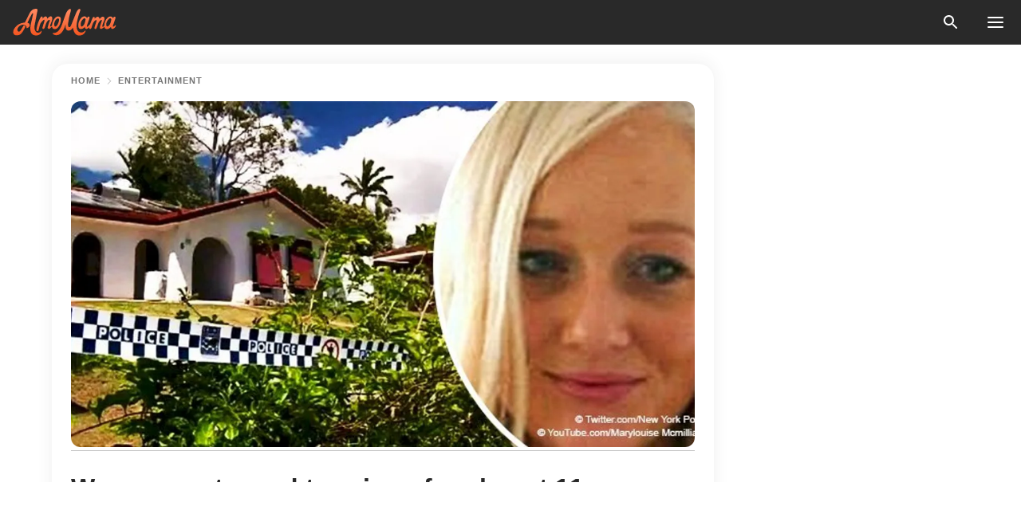

--- FILE ---
content_type: text/html; charset=utf-8
request_url: https://news.amomama.com/115413-woman-jailed-9-years-killing-rapist.html
body_size: 37910
content:
<!DOCTYPE html><html lang="en"><script>window.customDelayConfig = { callbacks: [], appliedCallbacks: [] };</script><head><meta charSet="utf-8" data-next-head=""/><meta name="viewport" content="width=device-width" data-next-head=""/><script type="text/javascript" id="quantcast">
            (function () {
                var TCF_LOCATOR_NAME = '__tcfapiLocator';
                var queue = [];
                var win = window;
                var cmpFrame;

                function tcfAPIHandler() {
                    var gdprApplies;
                    var args = arguments;

                    if (!args.length) {
                    return queue;
                    } else if (args[0] === 'setGdprApplies') {
                    if (args.length > 3 && args[2] === 2 && typeof args[3] === 'boolean') {
                        gdprApplies = args[3];
                        if (typeof args[2] === 'function') {
                        args[2]('set', true);
                        }
                    }
                    } else if (args[0] === 'ping') {
                    var retr = {
                        gdprApplies: gdprApplies,
                        cmpLoaded: false,
                        cmpStatus: 'stub',
                    };

                    if (typeof args[2] === 'function') {
                        args[2](retr);
                    }
                    } else {
                    if (args[0] === 'init' && typeof args[3] === 'object') {
                        args[3] = Object.assign(args[3], { tag_version: 'V3' });
                    }
                    queue.push(args);
                    }
                }

                win.__tcfapi = tcfAPIHandler;

                function doAllStuff() {
                    var host = window.location.hostname;
                    var element = document.createElement('script');
                    var firstScript = document.getElementsByTagName('script')[0];
                    var url = 'https://cmp.inmobi.com'.concat(
                    '/choice/',
                    'kCvAgDS5JeEcY',
                    '/',
                    host,
                    '/choice.js?tag_version=V3',
                    );
                    var uspTries = 0;
                    var uspTriesLimit = 3;
                    element.async = true;
                    element.type = 'text/javascript';
                    element.src = url;

                    firstScript.parentNode.insertBefore(element, firstScript);

                    function makeStub() {
                    function addFrame() {
                        var doc = win.document;
                        var otherCMP = !!win.frames[TCF_LOCATOR_NAME];

                        if (!otherCMP) {
                        if (doc.body) {
                            var iframe = doc.createElement('iframe');

                            iframe.style.cssText = 'display:none';
                            iframe.name = TCF_LOCATOR_NAME;
                            doc.body.appendChild(iframe);
                        } else {
                            setTimeout(addFrame, 5);
                        }
                        }
                        return !otherCMP;
                    }

                    function postMessageEventHandler(event) {
                        var msgIsString = typeof event.data === 'string';
                        var json = {};

                        try {
                        if (msgIsString) {
                            json = JSON.parse(event.data);
                        } else {
                            json = event.data;
                        }
                        } catch (ignore) {}

                        var payload = json.__tcfapiCall;

                        if (payload) {
                        window.__tcfapi(
                            payload.command,
                            payload.version,
                            function (retValue, success) {
                            var returnMsg = {
                                __tcfapiReturn: {
                                returnValue: retValue,
                                success: success,
                                callId: payload.callId,
                                },
                            };
                            if (msgIsString) {
                                returnMsg = JSON.stringify(returnMsg);
                            }
                            if (event && event.source && event.source.postMessage) {
                                event.source.postMessage(returnMsg, '*');
                            }
                            },
                            payload.parameter,
                        );
                        }
                    }

                    while (win) {
                        try {
                        if (win.frames[TCF_LOCATOR_NAME]) {
                            cmpFrame = win;
                            break;
                        }
                        } catch (ignore) {}

                        if (win === window.top) {
                        break;
                        }
                        win = win.parent;
                    }
                    if (!cmpFrame) {
                        addFrame();
                        win.addEventListener('message', postMessageEventHandler, false);
                    }
                    }

                    makeStub();

                    function makeGppStub() {
                    const CMP_ID = 10;
                    const SUPPORTED_APIS = [
                        '2:tcfeuv2',
                        '6:uspv1',
                        '7:usnatv1',
                        '8:usca',
                        '9:usvav1',
                        '10:uscov1',
                        '11:usutv1',
                        '12:usctv1',
                    ];

                    window.__gpp_addFrame = function (n) {
                        if (!window.frames[n]) {
                        if (document.body) {
                            var i = document.createElement('iframe');
                            i.style.cssText = 'display:none';
                            i.name = n;
                            document.body.appendChild(i);
                        } else {
                            window.setTimeout(window.__gpp_addFrame, 10, n);
                        }
                        }
                    };
                    window.__gpp_stub = function () {
                        var b = arguments;
                        __gpp.queue = __gpp.queue || [];
                        __gpp.events = __gpp.events || [];

                        if (!b.length || (b.length == 1 && b[0] == 'queue')) {
                        return __gpp.queue;
                        }

                        if (b.length == 1 && b[0] == 'events') {
                        return __gpp.events;
                        }

                        var cmd = b[0];
                        var clb = b.length > 1 ? b[1] : null;
                        var par = b.length > 2 ? b[2] : null;
                        if (cmd === 'ping') {
                        clb(
                            {
                            gppVersion: '1.1', // must be “Version.Subversion”, current: “1.1”
                            cmpStatus: 'stub', // possible values: stub, loading, loaded, error
                            cmpDisplayStatus: 'hidden', // possible values: hidden, visible, disabled
                            signalStatus: 'not ready', // possible values: not ready, ready
                            supportedAPIs: SUPPORTED_APIS, // list of supported APIs
                            cmpId: CMP_ID, // IAB assigned CMP ID, may be 0 during stub/loading
                            sectionList: [],
                            applicableSections: [-1],
                            gppString: '',
                            parsedSections: {},
                            },
                            true,
                        );
                        } else if (cmd === 'addEventListener') {
                        if (!('lastId' in __gpp)) {
                            __gpp.lastId = 0;
                        }
                        __gpp.lastId++;
                        var lnr = __gpp.lastId;
                        __gpp.events.push({
                            id: lnr,
                            callback: clb,
                            parameter: par,
                        });
                        clb(
                            {
                            eventName: 'listenerRegistered',
                            listenerId: lnr, // Registered ID of the listener
                            data: true, // positive signal
                            pingData: {
                                gppVersion: '1.1', // must be “Version.Subversion”, current: “1.1”
                                cmpStatus: 'stub', // possible values: stub, loading, loaded, error
                                cmpDisplayStatus: 'hidden', // possible values: hidden, visible, disabled
                                signalStatus: 'not ready', // possible values: not ready, ready
                                supportedAPIs: SUPPORTED_APIS, // list of supported APIs
                                cmpId: CMP_ID, // list of supported APIs
                                sectionList: [],
                                applicableSections: [-1],
                                gppString: '',
                                parsedSections: {},
                            },
                            },
                            true,
                        );
                        } else if (cmd === 'removeEventListener') {
                        var success = false;
                        for (var i = 0; i < __gpp.events.length; i++) {
                            if (__gpp.events[i].id == par) {
                            __gpp.events.splice(i, 1);
                            success = true;
                            break;
                            }
                        }
                        clb(
                            {
                            eventName: 'listenerRemoved',
                            listenerId: par, // Registered ID of the listener
                            data: success, // status info
                            pingData: {
                                gppVersion: '1.1', // must be “Version.Subversion”, current: “1.1”
                                cmpStatus: 'stub', // possible values: stub, loading, loaded, error
                                cmpDisplayStatus: 'hidden', // possible values: hidden, visible, disabled
                                signalStatus: 'not ready', // possible values: not ready, ready
                                supportedAPIs: SUPPORTED_APIS, // list of supported APIs
                                cmpId: CMP_ID, // CMP ID
                                sectionList: [],
                                applicableSections: [-1],
                                gppString: '',
                                parsedSections: {},
                            },
                            },
                            true,
                        );
                        } else if (cmd === 'hasSection') {
                        clb(false, true);
                        } else if (cmd === 'getSection' || cmd === 'getField') {
                        clb(null, true);
                        }
                        //queue all other commands
                        else {
                        __gpp.queue.push([].slice.apply(b));
                        }
                    };
                    window.__gpp_msghandler = function (event) {
                        var msgIsString = typeof event.data === 'string';
                        try {
                        var json = msgIsString ? JSON.parse(event.data) : event.data;
                        } catch (e) {
                        var json = null;
                        }
                        if (typeof json === 'object' && json !== null && '__gppCall' in json) {
                        var i = json.__gppCall;
                        window.__gpp(
                            i.command,
                            function (retValue, success) {
                            var returnMsg = {
                                __gppReturn: {
                                returnValue: retValue,
                                success: success,
                                callId: i.callId,
                                },
                            };
                            event.source.postMessage(
                                msgIsString ? JSON.stringify(returnMsg) : returnMsg,
                                '*',
                            );
                            },
                            'parameter' in i ? i.parameter : null,
                            'version' in i ? i.version : '1.1',
                        );
                        }
                    };
                    if (!('__gpp' in window) || typeof window.__gpp !== 'function') {
                        window.__gpp = window.__gpp_stub;
                        window.addEventListener('message', window.__gpp_msghandler, false);
                        window.__gpp_addFrame('__gppLocator');
                    }
                    }

                    makeGppStub();

                    var uspStubFunction = function () {
                    var arg = arguments;
                    if (typeof window.__uspapi !== uspStubFunction) {
                        setTimeout(function () {
                        if (typeof window.__uspapi !== 'undefined') {
                            window.__uspapi.apply(window.__uspapi, arg);
                        }
                        }, 500);
                    }
                    };

                    var checkIfUspIsReady = function () {
                    uspTries++;
                    if (window.__uspapi === uspStubFunction && uspTries < uspTriesLimit) {
                        console.warn('USP is not accessible');
                    } else {
                        clearInterval(uspInterval);
                    }
                    };

                    if (typeof window.__uspapi === 'undefined') {
                    window.__uspapi = uspStubFunction;
                    var uspInterval = setInterval(checkIfUspIsReady, 6000);
                    }
                }

                window.customDelayConfig.callbacks.push({
                    cb: doAllStuff,
                    name: 'Quantcast',
                });
            })();
        </script><meta http-equiv="origin-trial" content="AscJ7VCC8wAP/nGKDp30FMc3NH+CSHaBBQ7DzhIX1DWYH6oaWtgOiNDiFnNDi/n5aqlypzHgHVW2sQZItfXYrwQAAAB1eyJvcmlnaW4iOiJodHRwczovL2Ftb21hbWEuY29tOjQ0MyIsImZlYXR1cmUiOiJVbnJlc3RyaWN0ZWRTaGFyZWRBcnJheUJ1ZmZlciIsImV4cGlyeSI6MTc2OTQ3MjAwMCwiaXNTdWJkb21haW4iOnRydWV9" data-next-head=""/><title data-next-head="">Woman sentenced to prison for almost 11 years after killing her rapist</title><meta name="description" content="Brisbane Supreme Court sentenced a mother to over 10 years for stabbing and dragging her rapist by a rope behind her car before dumping him in a ditch." data-next-head=""/><meta name="author" content="Odette Odendaal" data-next-head=""/><link rel="canonical" href="https://news.amomama.com/115413-woman-jailed-9-years-killing-rapist.html" data-next-head=""/><meta name="theme-color" content="#ffffff" data-next-head=""/><meta name="verify-admitad" content="2fe01187e1" data-next-head=""/><meta name="msapplication-TileColor" content="#da532c" data-next-head=""/><meta name="pocket-site-verification" content="ee7c33163bfd979da1f7ed8074b817" data-next-head=""/><meta property="fb:app_id" content="200824630385475" data-next-head=""/><meta name="robots" content="max-image-preview:large" data-next-head=""/><meta name="article:published_time" content="2018-11-02T18:40:28+00:00" data-next-head=""/><meta name="article:modified_time" content="2025-01-28T07:38:41+00:00" data-next-head=""/><meta property="fb:admins" content="100010581019207" data-next-head=""/><meta property="fb:admins" content="100001288770557" data-next-head=""/><meta property="fb:admins" content="100006008527151" data-next-head=""/><meta property="fb:admins" content="100002603703184" data-next-head=""/><meta property="fb:pages" content="1818749535063540" data-next-head=""/><meta property="fb:pages" content="119540691984235" data-next-head=""/><meta property="fb:pages" content="182709872255144" data-next-head=""/><meta name="msvalidate.01" content="14D4D494C888618F41C85045527BD7F8" data-next-head=""/><meta name="msvalidate.01" content="80E5B8EF76570F2A2C4C937A33BE9DD6" data-next-head=""/><link type="application/rss+xml" href="https://news.amomama.com/rss.xml" rel="alternate" data-next-head=""/><link type="application/rss+xml" href="https://news.amomama.com/entertainment/rss.xml" rel="alternate" data-next-head=""/><meta name="twitter:title" content="Woman sentenced to prison for almost 11 years after killing her rapist" data-next-head=""/><meta name="twitter:description" content="Brisbane Supreme Court sentenced a mother to over 10 years for stabbing and dragging her rapist by a rope behind her car before dumping him in a ditch." data-next-head=""/><meta name="twitter:card" content="summary_large_image" data-next-head=""/><meta name="twitter:site" content="@amomama" data-next-head=""/><meta property="og:type" content="website" data-next-head=""/><meta property="og:locale" content="en_US" data-next-head=""/><meta property="og:site_name" content="news.amomama.com" data-next-head=""/><meta property="og:title" content="Woman sentenced to prison for almost 11 years after killing her rapist" data-next-head=""/><meta property="og:description" content="Brisbane Supreme Court sentenced a mother to over 10 years for stabbing and dragging her rapist by a rope behind her car before dumping him in a ditch." data-next-head=""/><meta property="og:url" content="https://news.amomama.com/115413-woman-jailed-9-years-killing-rapist.html" data-next-head=""/><meta property="og:image" content="https://imgproxy.amomama.com/GOXqOqJzMxqBnwt4_XbMTq9iTwwFpHE5zlMtBJ07kug/rs:fill:1200:0:1/g:no/aHR0cHM6Ly9jZG4uYW1vbWFtYS5jb20vMWY5ZmZhZmNjNGMwYmJjNzAzMzFmMDQ0Yjg0MmI3ZmMyNjY3OTYxNTQxMTc2ODI4LmpwZw.jpg" data-next-head=""/><meta property="og:image:width" content="1200" data-next-head=""/><meta property="og:image:height" content="630" data-next-head=""/><script type="application/ld+json" data-next-head="">{"@context":"https://schema.org","@type":"Article","headline":"Woman sentenced to prison for almost 11 years after killing her rapist","inLanguage":"en","articleBody":"Brisbane Supreme Court sentenced a mother to over 10 years for stabbing and dragging her rapist by a rope behind her car before dumping him in a ditch. Roxanne Eka Peters, 35, took matters into her own hands when Grant Jason Cassar, 51, threatened the life of her daughter if Roxanne did not submit to more sex. https://twitter.com/LizJAlexander/status/1057029080141320192Cassar had broken into Roxanne’s home, tied her up, raped her and wanted to do ‘a meth cook-up.’ Later on, Cassar threatened to harm her daughter if she did not submit to more sex. After she ran to the kitchen to grab a knife, Roxanne repeatedly stabbed him in the chest, throat, and genitals. Roxanne then tied a rope around his body and dragged his body behind her car for 1.6km before dumping his body in a ditch. Read more on our Twitter account @amomama_usa. https://twitter.com/nypost/status/1057284760635084800His body was found on Degen Road, Capalaba the next day and Roxanne got charged the day after in December 2015. Cassar suffered a total over 61 injuries including 10cm stab wounds to the chest. On Monday, October 29 Roxanne got sentenced to 10 years and five months in total on charges of manslaughter and interfering with his corpse. Justice Boddice said that her upbringing around drug users, having previously been subjected to sexual abuse exacerbated her rage and he saw Roxanne’s rape and humiliation by Cassar, together with him threatening her child as a ‘significant provocation.’ Judge Boddice went on to say: “I accept the stabbing occurred in circumstances when you were enraged by what the deceased had done to you and was threatening to do to you again.” https://twitter.com/channeltennews/status/1056996592387911680However, her actions afterward, and the fact that she did not seek help immediately after the stabbing is what lead to her sentence as Justice Boddice added: “Instead, you set about the process of callously disposing of the deceased body.” Her lack of respect for Cassar’s human dignity influenced the outcome of her sentence. With time served she will be eligible for parole in June 2020. Similarly, Bill Cosby made headlines again recently. He got convicted of drugging and sexually assaulting Andrea Constand in 2004 and sentenced to 3-10 years in prison after his trial in April, his lawyers filed a motion to ‘reconsider and modify’ his sentence. https://twitter.com/MontcoCourtNews/status/1054768273886199810?ref_src=twsrc^tfw|twcamp^tweetembed|twterm^1054768273886199810&ref_url=https://twitter.com/MontcoCourtNews/status/1054768273886199810However, on October 30, 2018, Pennsylvania Judge Steven T. O’Neill signed a ruling denying the motion and refused Cosby from getting a new trial. On Tuesday, Pennsylvania Judge Steven T. O’Neill signed a ruling denying Bill Cosby the motion to “reconsider and modify” his sentence. The judge also refused the actor from getting a new trial. https://twitter.com/MontcoCourtNews/status/1054767125930430464?ref_src=twsrc^tfw|twcamp^tweetembed|twterm^1054767125930430464&ref_url=https://twitter.com/MontcoCourtNews/status/1054767125930430464In September 2018, in an unrelated case, however also showing the criminal actions of another mentally distraught young mother, the 24-year-old Sandra Fernandes, who suffered from post-natal depression got sentenced after pleading guilty on two counts of fraud and one count of transferring criminal property in Madeira. Advocate John McCormick argued that she would not have committed the crimes had she not suffered psychiatric symptoms and was remorseful of fraudulently using credit cards of two individuals to make purchases on Amazon. The situation came to light when a woman approached the police on April 17, 2017, stating her cards got used to making 116 purchases, totaling to £1,898.55. Upon further investigation, they also found evidence of Fernandes using the banking details of a 93-year-old man, with further purchases made on his name amounting to 1,081 transactions through Amazon, totaling £13,559.94. Fernandes got sentenced to a total of 16 months in prison and had a confiscation order of  £12,000 made against her. ","description":"Brisbane Supreme Court sentenced a mother to over 10 years for stabbing and dragging her rapist by a rope behind her car before dumping him in a ditch.","datePublished":"2018-11-02T18:40:28+00:00","dateModified":"2025-01-28T07:38:41+00:00","mainEntityOfPage":{"@type":"WebPage","@id":"https://news.amomama.com/115413-woman-jailed-9-years-killing-rapist.html"},"publisher":{"@type":"Organization","name":"news.amomama.com","url":"https://news.amomama.com/","logo":{"@type":"ImageObject","url":"https://cdn.amomama.com/amomama.svg"}},"author":{"@type":"Person","name":"Odette Odendaal","url":"https://news.amomama.com/editor/lyra"},"image":{"@type":"ImageObject","url":"https://cdn.amomama.com/1f9ffafcc4c0bbc70331f044b842b7fc2667961541176828.jpg"},"articleSection":"Entertainment"}</script><script type="application/ld+json" data-next-head="">{"@context":"https://schema.org","@type":"BreadcrumbList","itemListElement":[{"@type":"ListItem","position":1,"item":{"@id":"https://news.amomama.com/entertainment","name":"✔ ENTERTAINMENT"}},{"@type":"ListItem","position":2,"item":{"@id":"https://news.amomama.com/115413-woman-jailed-9-years-killing-rapist.html","name":"➨ Read now"}}]}</script><link rel="preload" as="image" href="https://cdn.amomama.com/1f9ffafcc4c0bbc70331f044b842b7fc2667961541176828.jpg" imageSrcSet="https://imgproxy.amomama.com/wIbAOyEhKdx-QFCxO4-R18xTCYvXUmKWw0d0Yl9A0Hs/rs:fill:375:0:1/g:no/aHR0cHM6Ly9jZG4uYW1vbWFtYS5jb20vMWY5ZmZhZmNjNGMwYmJjNzAzMzFmMDQ0Yjg0MmI3ZmMyNjY3OTYxNTQxMTc2ODI4LmpwZw.jpg 375w, https://imgproxy.amomama.com/C2I0igmtV4GbTPrMkMHkSkIxec6znKZJa5seibB9c6g/rs:fill:576:0:1/g:no/aHR0cHM6Ly9jZG4uYW1vbWFtYS5jb20vMWY5ZmZhZmNjNGMwYmJjNzAzMzFmMDQ0Yjg0MmI3ZmMyNjY3OTYxNTQxMTc2ODI4LmpwZw.jpg 576w, https://imgproxy.amomama.com/ii_OMGyhp6fFX-0ZxGPPvx-wQEelLF5Y1VHnarb1MqM/rs:fill:768:0:1/g:no/aHR0cHM6Ly9jZG4uYW1vbWFtYS5jb20vMWY5ZmZhZmNjNGMwYmJjNzAzMzFmMDQ0Yjg0MmI3ZmMyNjY3OTYxNTQxMTc2ODI4LmpwZw.jpg 768w, https://imgproxy.amomama.com/HjAFSkCygkBIGI-iWaRhyYy5PA8bTFkbEo3rNQa1118/rs:fill:992:0:1/g:no/aHR0cHM6Ly9jZG4uYW1vbWFtYS5jb20vMWY5ZmZhZmNjNGMwYmJjNzAzMzFmMDQ0Yjg0MmI3ZmMyNjY3OTYxNTQxMTc2ODI4LmpwZw.jpg 992w, https://imgproxy.amomama.com/GOXqOqJzMxqBnwt4_XbMTq9iTwwFpHE5zlMtBJ07kug/rs:fill:1200:0:1/g:no/aHR0cHM6Ly9jZG4uYW1vbWFtYS5jb20vMWY5ZmZhZmNjNGMwYmJjNzAzMzFmMDQ0Yjg0MmI3ZmMyNjY3OTYxNTQxMTc2ODI4LmpwZw.jpg 1200w" imageSizes="(max-width: 835px) 100vw, (max-width: 1279px) 620px, 620px" data-next-head=""/><link rel="preload" as="image" href="https://imgproxy.amomama.com/MGlyPuNJuKbId3yEZxsNoP3RwCvITuNMwymnkcFGzA8/rs:fill:120:0:1/g:no/aHR0cHM6Ly9jZG4uYW1vbWFtYS5jb20vN2Y1NjAwZTllYmFlZmMxMzg0ZTlmMTI3NmUyNDIzOGMuanBlZz93aWR0aD04NDcmaGVpZ2h0PTcyMA.jpg" imageSrcSet="" imageSizes="(max-width: 835px) 100vw, (max-width: 1279px) 100vw, 100vw" data-next-head=""/><link href="https://cdn.amomama.com" rel="preconnect"/><link href="https://imgproxy.amomama.com" rel="preconnect"/><script></script><script>
    var originalSetTimeoutMeth = window.setTimeout;

    function patchedSetTimeout(callback, delay) {
      for (var _len = arguments.length, args = new Array(_len > 2 ? _len - 2 : 0), _key = 2; _key < _len; _key++) {
        args[_key - 2] = arguments[_key];
      }

      var timeoutId = originalSetTimeoutMeth.apply(void 0, [patchedCallback, delay].concat(args));

      function patchedCallback() {
        clearTimeout(timeoutId);
        callback.apply(void 0, arguments);
      }

      return timeoutId;
    }

    window.setTimeout = patchedSetTimeout;
  </script><link rel="shortcut icon" href="/favicon.ico" type="image/x-icon"/><link rel="icon" type="image/png" sizes="32x32" href="https://cdn.amomama.com/favicon-32x32.png"/><link rel="icon" type="image/png" sizes="16x16" href="https://cdn.amomama.com/favicon-16x16.png"/><link rel="apple-touch-icon" href="https://cdn.amomama.com/apple-touch-icon.png"/><link rel="apple-touch-icon" sizes="152x152" href="https://cdn.amomama.com/apple-touch-icon-152x152.png"/><link rel="apple-touch-icon" sizes="180x180" href="https://cdn.amomama.com/apple-touch-icon-180x180.png"/><link rel="apple-touch-icon" sizes="512x512" href="https://cdn.amomama.com/apple-touch-icon-512x512.png"/><link rel="preload" href="https://news.amomama.com/production/_next/static/css/81b7112189859c37.css" as="style"/><link rel="stylesheet" href="https://news.amomama.com/production/_next/static/css/81b7112189859c37.css" data-n-g=""/><link rel="preload" href="https://news.amomama.com/production/_next/static/css/e98100b8540a83d9.css" as="style"/><link rel="stylesheet" href="https://news.amomama.com/production/_next/static/css/e98100b8540a83d9.css"/><link rel="preload" href="https://news.amomama.com/production/_next/static/css/72dcc712bd727d59.css" as="style"/><link rel="stylesheet" href="https://news.amomama.com/production/_next/static/css/72dcc712bd727d59.css"/><link rel="preload" href="https://news.amomama.com/production/_next/static/css/230959f1a55ef1ab.css" as="style"/><link rel="stylesheet" href="https://news.amomama.com/production/_next/static/css/230959f1a55ef1ab.css"/><link rel="preload" href="https://news.amomama.com/production/_next/static/css/92558671ab633700.css" as="style"/><link rel="stylesheet" href="https://news.amomama.com/production/_next/static/css/92558671ab633700.css"/><noscript data-n-css=""></noscript><script defer="" nomodule="" src="https://news.amomama.com/production/_next/static/chunks/polyfills-42372ed130431b0a.js"></script><script defer="" src="https://news.amomama.com/production/_next/static/chunks/8929-8ec2ac4c6c9f4242.js"></script><script defer="" src="https://news.amomama.com/production/_next/static/chunks/89-7a38ea339e91ccab.js"></script><script defer="" src="https://news.amomama.com/production/_next/static/chunks/6979-2f5e3793973e00d2.js"></script><script defer="" src="https://news.amomama.com/production/_next/static/chunks/1288.4cfc63f32d57c7a9.js"></script><script src="https://news.amomama.com/production/_next/static/chunks/webpack-6a38052bd464ffa1.js" defer=""></script><script src="https://news.amomama.com/production/_next/static/chunks/framework-5a88923766dd3983.js" defer=""></script><script src="https://news.amomama.com/production/_next/static/chunks/main-ad024cc018a55b28.js" defer=""></script><script src="https://news.amomama.com/production/_next/static/chunks/pages/_app-82b19ec57a53afc8.js" defer=""></script><script src="https://news.amomama.com/production/_next/static/chunks/pages/%5Bslug%5D-f8465e3a7a480ac1.js" defer=""></script><script src="https://news.amomama.com/production/_next/static/VNHAoBcRMmOAAWvxojFHB/_buildManifest.js" defer=""></script><script src="https://news.amomama.com/production/_next/static/VNHAoBcRMmOAAWvxojFHB/_ssgManifest.js" defer=""></script></head><body><img role="presentation" alt="" width="2000" height="2000" style="pointer-events:none;position:absolute;top:0;left:0;width:99vw;height:99vh;max-width:99vw;max-height:99vh" src="[data-uri]"/><div id="__next"><div class="transition-preload Layout_layout-container__T4wiX"><div class="Layout_layout-content-container__ARaoN"><div class="Layout_layout-content__ZUOlJ"><header class="Header_header-container__YuzAK" style="top:0"><a class="Link_link__PUK08 Link_link__kvrlb Header_header-link__zPMo2" aria-label="logo" data-testid="logo" href="/"><img src="https://cdn.amomama.com/amomama-full.svg" alt="logo" width="90" height="23" class="Logo_logo-block__aJkzQ"/></a><button class="GoogleSearch_search-button__Uvmzq GoogleSearch_search-button__3grmu"><img class="GoogleSearch_search-button-icon__4OtHR" src="https://cdn.amomama.com/amomama/search.svg" alt="search icon"/><div class="GoogleSearch_search-button-wrapper__jeghY GoogleSearch_search-button-wrapper__92PBn"><div class="GoogleSearch_search-close__SOMwB GoogleSearch_search-close__tmXqX" id="search-close-btn"></div><div class="gcse-search"></div></div></button><button class="OpenMenuButton_open-menu-button__6iR6n" data-testid="menu-button" type="button" aria-label="menu button"><span class="OpenMenuButton_open-menu-button-burger__QsYSo"></span></button></header><div class="CategoryMenu_category-menu-overlay__2_W_k" role="none" data-testvisibility="content-visibility"></div><div class="CategoryMenu_category-menu-list-container__ESNMG" style="top:40px;height:calc(100% - 40px)"><div class="CategoryMenu_category-menu-head__rp09A"><button class="OpenMenuButton_open-menu-button__6iR6n" type="button" aria-label="menu button"><span class="OpenMenuButton_open-menu-button-burger__QsYSo"></span></button></div><ul class="CategoryList_category-list-ul__g0Lng" data-testid="category-list"><li class="CategoryListItem_category-list-item-container__uWwpX CategoryList_category-list-item__owj3d"><a class="Link_link__PUK08 Link_link__kvrlb CategoryListItem_category-list-item-menu-link__Pcv2G" data-active="false" data-menu-link="true" href="/mothers-with-will">Mothers With Will</a></li><li class="CategoryListItem_category-list-item-container__uWwpX CategoryList_category-list-item__owj3d"><a class="Link_link__PUK08 Link_link__kvrlb CategoryListItem_category-list-item-menu-link__Pcv2G" data-active="false" data-menu-link="true" href="/women-with-will">Women With Will</a></li><li class="CategoryListItem_category-list-item-container__uWwpX CategoryList_category-list-item__owj3d"><a class="Link_link__PUK08 Link_link__kvrlb CategoryListItem_category-list-item-menu-link__Pcv2G" data-active="false" data-menu-link="true" href="/news">News</a></li><li class="CategoryListItem_category-list-item-container__uWwpX CategoryList_category-list-item__owj3d"><a class="Link_link__PUK08 Link_link__kvrlb CategoryListItem_category-list-item-menu-link__Pcv2G" data-active="false" data-menu-link="true" href="/celebrity">Celebrity</a><button class="CategoryListItem_category-list-item-expand-button__FiPZG" aria-label="expand"><span class="CategoryListItem_category-list-item-arrow-container__yFhuP"><span class="CategoryListItem_category-list-item-arrow__GX9Q0"></span></span></button></li><li class="CategoryList_category-list-li__XavGc"><ul class="CategoryList_category-list-ul-children__PnH88" data-testid="category-list"><li class="CategoryListItem_category-list-item-container__uWwpX CategoryList_category-list-item__owj3d"><a class="Link_link__PUK08 Link_link__kvrlb CategoryListItem_category-list-item-menu-link__Pcv2G CategoryList_menu-link__6OPYR" data-active="false" data-menu-link="true" href="/celebrity/musicians">Musicians</a></li><li class="CategoryListItem_category-list-item-container__uWwpX CategoryList_category-list-item__owj3d"><a class="Link_link__PUK08 Link_link__kvrlb CategoryListItem_category-list-item-menu-link__Pcv2G CategoryList_menu-link__6OPYR" data-active="false" data-menu-link="true" href="/celebrity/tv-shows">TV Shows</a></li><li class="CategoryListItem_category-list-item-container__uWwpX CategoryList_category-list-item__owj3d"><a class="Link_link__PUK08 Link_link__kvrlb CategoryListItem_category-list-item-menu-link__Pcv2G CategoryList_menu-link__6OPYR" data-active="false" data-menu-link="true" href="/celebrity/royals">Royals</a></li><li class="CategoryListItem_category-list-item-container__uWwpX CategoryList_category-list-item__owj3d"><a class="Link_link__PUK08 Link_link__kvrlb CategoryListItem_category-list-item-menu-link__Pcv2G CategoryList_menu-link__6OPYR" data-active="false" data-menu-link="true" href="/celebrity/fashion">Fashion</a></li><li class="CategoryListItem_category-list-item-container__uWwpX CategoryList_category-list-item__owj3d"><a class="Link_link__PUK08 Link_link__kvrlb CategoryListItem_category-list-item-menu-link__Pcv2G CategoryList_menu-link__6OPYR" data-active="false" data-menu-link="true" href="/celebrity/hollywood">Hollywood</a></li><li class="CategoryListItem_category-list-item-container__uWwpX CategoryList_category-list-item__owj3d"><a class="Link_link__PUK08 Link_link__kvrlb CategoryListItem_category-list-item-menu-link__Pcv2G CategoryList_menu-link__6OPYR" data-active="false" data-menu-link="true" href="/celebrity/athletes">Athletes</a></li><li class="CategoryListItem_category-list-item-container__uWwpX CategoryList_category-list-item__owj3d"><a class="Link_link__PUK08 Link_link__kvrlb CategoryListItem_category-list-item-menu-link__Pcv2G CategoryList_menu-link__6OPYR" data-active="false" data-menu-link="true" href="/celebrity/influencers">Influencers</a></li></ul></li><li class="CategoryListItem_category-list-item-container__uWwpX CategoryList_category-list-item__owj3d"><a class="Link_link__PUK08 Link_link__kvrlb CategoryListItem_category-list-item-menu-link__Pcv2G" data-active="false" data-menu-link="true" href="/viral">Real Life</a></li><li class="CategoryListItem_category-list-item-container__uWwpX CategoryList_category-list-item__owj3d"><a class="Link_link__PUK08 Link_link__kvrlb CategoryListItem_category-list-item-menu-link__Pcv2G" data-active="false" data-menu-link="true" href="/latest">Latest</a></li><li class="CategoryListItem_category-list-item-container__uWwpX CategoryList_category-list-item__owj3d"><a class="Link_link__PUK08 Link_link__kvrlb CategoryListItem_category-list-item-menu-link__Pcv2G" data-active="false" data-menu-link="true" href="/trending">Trends</a></li><li class="CategoryListItem_category-list-item-container__uWwpX CategoryList_category-list-item__owj3d"><a class="Link_link__PUK08 Link_link__kvrlb CategoryListItem_category-list-item-menu-link__Pcv2G" data-active="false" data-menu-link="true" href="/terms-of-use">Terms of use</a></li><li class="CategoryListItem_category-list-item-container__uWwpX CategoryList_category-list-item__owj3d"><a class="Link_link__PUK08 Link_link__kvrlb CategoryListItem_category-list-item-menu-link__Pcv2G" data-active="false" data-menu-link="true" href="/privacy">Privacy Policy</a></li><li class="CategoryListItem_category-list-item-container__uWwpX CategoryList_category-list-item__owj3d"><a class="Link_link__PUK08 Link_link__kvrlb CategoryListItem_category-list-item-menu-link__Pcv2G" data-active="false" data-menu-link="true" href="/privacy#10">Notice at collection</a></li><li class="CategoryListItem_category-list-item-container__uWwpX CategoryList_category-list-item__owj3d"><a class="Link_link__PUK08 Link_link__kvrlb CategoryListItem_category-list-item-menu-link__Pcv2G" data-active="false" data-menu-link="true" href="/guidelines">Main Guidelines</a></li><li class="CategoryListItem_category-list-item-container__uWwpX CategoryList_category-list-item__owj3d"><a class="Link_link__PUK08 Link_link__kvrlb CategoryListItem_category-list-item-menu-link__Pcv2G" data-active="false" data-menu-link="true" href="/about-us">About us</a></li><li class="CategoryListItem_category-list-item-container__uWwpX CategoryList_category-list-item__owj3d"><a class="Link_link__PUK08 Link_link__kvrlb CategoryListItem_category-list-item-menu-link__Pcv2G" data-active="false" data-menu-link="true" href="/contact-us">Contact us</a></li><li class="CategoryListItem_category-list-item-container__uWwpX CategoryList_category-list-item__owj3d"><a class="Link_link__PUK08 Link_link__kvrlb CategoryListItem_category-list-item-menu-link__Pcv2G" data-active="false" data-menu-link="true" href="/adv-with-us">Advertise with us</a></li></ul><div class="CcpaContainer_ccpa-container__XEz7R"><button class="CcpaContainer_ccpa-button__F2Ua_">Do not sell my personal information</button></div></div><div class="Template_wrapper__fpWJu"><div class="Template_inner-wrapper__w3lMg"><main class="PostContent_container__rqgJO" data-testid="post-content"><div class="PostContent_top-line__wfQRK"><section class="Breadcrumbs_breadcrumbs-container__2nnae PostContent_post-breadcrumbs__Of0GF" data-testid="breadcrumbs"><a class="Breadcrumbs_breadcrumbs-link-item__p7dob" aria-label="Home" href="/">Home</a><span class="Breadcrumbs_breadcrumbs-angle__AU7Bv"></span><a class="Breadcrumbs_breadcrumbs-link-item__p7dob" href="/entertainment">Entertainment</a></section></div><div class="PostContent_full-article___FEwo"><div class="PostImage_post-image-container__PlDZN PostContent_thumb-image__iH052"><div class="Image_ref__XcBnw" data-testid="thumb-image"><picture><source srcSet="https://imgproxy.amomama.com/wIbAOyEhKdx-QFCxO4-R18xTCYvXUmKWw0d0Yl9A0Hs/rs:fill:375:0:1/g:no/aHR0cHM6Ly9jZG4uYW1vbWFtYS5jb20vMWY5ZmZhZmNjNGMwYmJjNzAzMzFmMDQ0Yjg0MmI3ZmMyNjY3OTYxNTQxMTc2ODI4LmpwZw.jpg 375w,https://imgproxy.amomama.com/C2I0igmtV4GbTPrMkMHkSkIxec6znKZJa5seibB9c6g/rs:fill:576:0:1/g:no/aHR0cHM6Ly9jZG4uYW1vbWFtYS5jb20vMWY5ZmZhZmNjNGMwYmJjNzAzMzFmMDQ0Yjg0MmI3ZmMyNjY3OTYxNTQxMTc2ODI4LmpwZw.jpg 576w,https://imgproxy.amomama.com/ii_OMGyhp6fFX-0ZxGPPvx-wQEelLF5Y1VHnarb1MqM/rs:fill:768:0:1/g:no/aHR0cHM6Ly9jZG4uYW1vbWFtYS5jb20vMWY5ZmZhZmNjNGMwYmJjNzAzMzFmMDQ0Yjg0MmI3ZmMyNjY3OTYxNTQxMTc2ODI4LmpwZw.jpg 768w,https://imgproxy.amomama.com/HjAFSkCygkBIGI-iWaRhyYy5PA8bTFkbEo3rNQa1118/rs:fill:992:0:1/g:no/aHR0cHM6Ly9jZG4uYW1vbWFtYS5jb20vMWY5ZmZhZmNjNGMwYmJjNzAzMzFmMDQ0Yjg0MmI3ZmMyNjY3OTYxNTQxMTc2ODI4LmpwZw.jpg 992w,https://imgproxy.amomama.com/GOXqOqJzMxqBnwt4_XbMTq9iTwwFpHE5zlMtBJ07kug/rs:fill:1200:0:1/g:no/aHR0cHM6Ly9jZG4uYW1vbWFtYS5jb20vMWY5ZmZhZmNjNGMwYmJjNzAzMzFmMDQ0Yjg0MmI3ZmMyNjY3OTYxNTQxMTc2ODI4LmpwZw.jpg 1200w" type="image/jpeg" sizes="(max-width: 835px) 100vw, (max-width: 1279px) 100vw, 100vw"/><img src="https://cdn.amomama.com/1f9ffafcc4c0bbc70331f044b842b7fc2667961541176828.jpg" class="Image_image__11E9V PostImage_post-image__XnmZf"/></picture></div></div><div class="PostContent_thumb-title__SoMYI" data-testid="image-source"></div><h1 class="PostContent_title__tVSHO">Woman sentenced to prison for almost 11 years after killing her rapist</h1><div class="InfoLine_wrapper__C_h_D"><div class="InfoLine_inner-wrap__nT3Iy"><a class="SmallAuthorImage_image-link__oGyW5" href="/editor/lyra"><img src="https://imgproxy.amomama.com/MGlyPuNJuKbId3yEZxsNoP3RwCvITuNMwymnkcFGzA8/rs:fill:120:0:1/g:no/aHR0cHM6Ly9jZG4uYW1vbWFtYS5jb20vN2Y1NjAwZTllYmFlZmMxMzg0ZTlmMTI3NmUyNDIzOGMuanBlZz93aWR0aD04NDcmaGVpZ2h0PTcyMA.jpg" alt="Odette Odendaal" width="60" height="60" class="SmallAuthorImage_image__sCupn"/><noscript><img src="https://imgproxy.amomama.com/MGlyPuNJuKbId3yEZxsNoP3RwCvITuNMwymnkcFGzA8/rs:fill:120:0:1/g:no/aHR0cHM6Ly9jZG4uYW1vbWFtYS5jb20vN2Y1NjAwZTllYmFlZmMxMzg0ZTlmMTI3NmUyNDIzOGMuanBlZz93aWR0aD04NDcmaGVpZ2h0PTcyMA.jpg" alt="Odette Odendaal" width="60" height="60" class="SmallAuthorImage_image__sCupn"/></noscript></a><div><div class="InfoLine_name__D_Za0"><span class="InfoLine_by__KZlaC">By</span><a class="Link_link__PUK08 Link_link__kvrlb InfoLine_link__i_kyn" href="/editor/lyra"><span class="InfoLine_author__wCZ32">
            

            <!-- Author Start -->
            Odette Odendaal
            <!-- Author End -->

            
          </span></a></div><div class="InfoLine_date__QFzMS" data-testid="post-date"><span>Nov 02, 2018</span><div class="InfoLine_point__96cHO"></div><span>02:40 P.M.</span></div></div></div><div class="ShareButtons_share-buttons-wrapper__IuyIK" data-testid="share-button-on-post-top"><button class="ShareButton_share-button-wrapper__c0yA1"><a class="ShareButton_share-button-button__9W5Os ShareButton_share-button-button-black__e1eHt" href="" target="_blank" rel="nofollow noreferrer" data-testid="share-social-item"><img src="https://cdn.amomama.com/icons/Link_new.svg" alt="Link" class="ShareButton_share-button-image__kijmd" width="40" height="40"/></a></button><button class="ShareButton_share-button-wrapper__c0yA1"><a class="ShareButton_share-button-button__9W5Os ShareButton_share-button-button-orange__mRduJ" href="mailto:?subject=%5BShared%20post%5Dfrom:news.amomama.com%20Woman sentenced to prison for almost 11 years after killing her rapist&amp;body=Woman sentenced to prison for almost 11 years after killing her rapist.
 Read more: https://news.amomama.com/115413-woman-jailed-9-years-killing-rapist.html?utm_source=email%26utm_medium=share%26utm_campaign=social-share-article" target="_self" rel="nofollow noreferrer" data-testid="share-social-item"><img src="https://cdn.amomama.com/icons/Email_new.svg" alt="Email" class="ShareButton_share-button-image__kijmd" width="40" height="40"/></a></button><button class="FlipboardButton_flipboard-wrapper__0rZyw"><a data-flip-widget="shareflip" href="https://flipboard.com" target="_blank" rel="nofollow noreferrer" data-testid="share-social-item"><img alt="flipboard-icon" src="https://cdn.amomama.com/icons/flipboardicon.svg" width="40" height="40"/></a></button><button class="ShareButton_share-button-wrapper__c0yA1"><a class="ShareButton_share-button-button__9W5Os ShareButton_share-button-button-black__e1eHt ShareButton_share-button-button-x__cv8DR" href="https://www.x.com/share?title=Woman sentenced to prison for almost 11 years after killing her rapist&amp;via=amomama_usa&amp;url=https://news.amomama.com/115413-woman-jailed-9-years-killing-rapist.html?utm_source=twitter%26utm_medium=social%26utm_campaign=social-share-article" target="_blank" rel="nofollow noreferrer" data-testid="share-social-item"><img src="https://cdn.amomama.com/icons/X_new.svg" alt="X" class="ShareButton_share-button-image__kijmd" width="40" height="40"/></a></button><button class="ShareButton_share-button-wrapper__c0yA1"><a class="ShareButton_share-button-button__9W5Os ShareButton_share-button-button-facebook__UilUL" href="https://www.facebook.com/sharer/sharer.php?u=https://news.amomama.com/115413-woman-jailed-9-years-killing-rapist.html?utm_source=facebook.com&amp;utm_medium=social&amp;utm_campaign=social-share-article" target="_blank" rel="nofollow noreferrer" data-testid="share-social-item"><img src="https://cdn.amomama.com/icons/Facebook_new.svg" alt="Facebook" class="ShareButton_share-button-image__kijmd" width="40" height="40"/>Share</a></button></div></div><div>
            

            <!-- Article Start -->
            
            

            
          </div><div data-io-article-url="https://news.amomama.com/115413-woman-jailed-9-years-killing-rapist.html?m=doa"><div style="display:contents"><p class="postComponents_paragraph__0OLfg postComponents_paragraph-first__8Bigr">Brisbane Supreme Court sentenced a mother to over 10 years for stabbing and dragging her rapist by a rope behind her car before dumping him in a ditch.</p></div><div style="display:contents"><div class="adv"><div class="Ad-Container AdvInTextBuilder_slot-wrapper___Oz3G"><div class="AdvTitle_wrap__wIGWH"><span class="AdvTitle_line__R19X6 AdvTitle_line-left__Vakbg"></span><span class="AdvTitle_text__hRK31">Advertisement</span><span class="AdvTitle_line__R19X6 AdvTitle_line-right__m6cZF"></span></div><div class="Ad-Container AdvSlots_adv-square-wrap__va0pf AdvSlots_adv-square-wrap__BxSU_"><div class="AdvSlots_adv-square__246sC" data-slot-type="1" data-position="in_article_1" data-code="/21668216007/d_amomama_intext_01" style="min-height:250px;width:728px"><div class="AdvSlots_slot__YAMh2" id="in_article_1" style="min-height:250px;width:728"></div></div></div></div></div></div><div style="display:contents"><p class="postComponents_paragraph__0OLfg" style="text-align:justify">Roxanne Eka Peters, 35, took matters into her own hands when Grant Jason Cassar, 51, threatened the life of her daughter if Roxanne did not submit to more sex.</p></div><div style="display:contents"><div class="Embed_wrapper__UQbow" style="width:450px;height:250px"></div></div><div style="display:contents"><p class="postComponents_paragraph__0OLfg" style="text-align:justify">Cassar had broken into Roxanne’s home, tied her up, raped her and wanted to do ‘a meth cook-up.’ Later on, Cassar threatened to harm her daughter if she did not submit to more sex.</p></div><div style="display:contents"><div class="adv"><div class="Ad-Container AdvInTextBuilder_slot-wrapper___Oz3G"><div class="AdvTitle_wrap__wIGWH"><span class="AdvTitle_line__R19X6 AdvTitle_line-left__Vakbg"></span><span class="AdvTitle_text__hRK31">Advertisement</span><span class="AdvTitle_line__R19X6 AdvTitle_line-right__m6cZF"></span></div><div class="Ad-Container AdvSlots_adv-square-wrap__va0pf AdvSlots_adv-square-wrap__BxSU_"><div class="AdvSlots_adv-square__246sC" data-slot-type="1" data-position="in_article_2" data-code="/21668216007/d_amomama_intext_02" style="min-height:250px;width:728px"><div class="AdvSlots_slot__YAMh2" id="in_article_2" style="min-height:250px;width:728"></div></div></div></div></div></div><div style="display:contents"><p class="postComponents_paragraph__0OLfg" style="text-align:justify">After she ran to the kitchen to grab a knife, Roxanne repeatedly stabbed him in the chest, throat, and genitals. Roxanne then tied a rope around his body and dragged his body behind her car for 1.6km before dumping his body in a ditch.</p></div><div style="display:contents"><p class="postComponents_paragraph__0OLfg" style="text-align:justify">Read more on our Twitter account <a class="Link_link__PUK08 Link_link__kvrlb" href="http://twitter.com/amomama_usa" target="_blank" rel="noopener noreferrer" aria-label="http://twitter.com/amomama_usa">@amomama_usa</a>.</p></div><div style="display:contents"><div class="Embed_wrapper__UQbow" style="width:450px;height:250px"></div></div><div style="display:contents"><div class="adv"><div class="Ad-Container AdvInTextBuilder_slot-wrapper___Oz3G"><div class="AdvTitle_wrap__wIGWH"><span class="AdvTitle_line__R19X6 AdvTitle_line-left__Vakbg"></span><span class="AdvTitle_text__hRK31">Advertisement</span><span class="AdvTitle_line__R19X6 AdvTitle_line-right__m6cZF"></span></div><div class="Ad-Container AdvSlots_adv-square-wrap__va0pf AdvSlots_adv-square-wrap__BxSU_"><div class="AdvSlots_adv-square__246sC" data-slot-type="1" data-position="in_article_3" data-code="/21668216007/d_amomama_intext_03" style="min-height:250px;width:728px"><div class="AdvSlots_slot__YAMh2" id="in_article_3" style="min-height:250px;width:728"></div></div></div></div></div></div><div style="display:contents"><p class="postComponents_paragraph__0OLfg" style="text-align:justify">His body was found on Degen Road, Capalaba the next day and Roxanne got charged the day after in December 2015. Cassar suffered a total over 61 injuries including 10cm stab wounds to the chest.</p></div><div style="display:contents"><p class="postComponents_paragraph__0OLfg" style="text-align:justify">On Monday, October 29 Roxanne got sentenced to 10 years and five months in total on charges of manslaughter and interfering with his corpse.</p></div><div style="display:contents"><div class="Image_wrapper__1NP9g"><div class="Image_container__oHMMQ" style="padding-bottom:66.57534246575342%"><div class="Image_ref__XcBnw"><picture><source srcSet="https://imgproxy.amomama.com/CW6hU-WnlNgZUz4_UiR-TMrZzbaz481xAVelWrjrAms/rs:fill:375:0:1/g:no/aHR0cHM6Ly9jZG4uYW1vbWFtYS5jb20vM2YxMThkNzZkYTY5NmE5NGVkZWMxNWRiYTY3ZjgxYTUzNDIwNzE1NDA5ODcwMDQuanBlZz93aWR0aD03MzAmaGVpZ2h0PTQ4Ng.jpg 375w,https://imgproxy.amomama.com/LKxBJZkbHX2xJWzrxfFPzu33Mg-WLx-bFLHKid3fc5s/rs:fill:576:0:1/g:no/aHR0cHM6Ly9jZG4uYW1vbWFtYS5jb20vM2YxMThkNzZkYTY5NmE5NGVkZWMxNWRiYTY3ZjgxYTUzNDIwNzE1NDA5ODcwMDQuanBlZz93aWR0aD03MzAmaGVpZ2h0PTQ4Ng.jpg 576w,https://imgproxy.amomama.com/dDXibX8hQ8gMMn88DaHpeGEIpQt51FBWAVxNH4cLF38/rs:fill:768:0:1/g:no/aHR0cHM6Ly9jZG4uYW1vbWFtYS5jb20vM2YxMThkNzZkYTY5NmE5NGVkZWMxNWRiYTY3ZjgxYTUzNDIwNzE1NDA5ODcwMDQuanBlZz93aWR0aD03MzAmaGVpZ2h0PTQ4Ng.jpg 768w,https://imgproxy.amomama.com/H2fa2lntpY5uP31fmcHWHpzaZYrvBZAncDnBE-I8D2E/rs:fill:992:0:1/g:no/aHR0cHM6Ly9jZG4uYW1vbWFtYS5jb20vM2YxMThkNzZkYTY5NmE5NGVkZWMxNWRiYTY3ZjgxYTUzNDIwNzE1NDA5ODcwMDQuanBlZz93aWR0aD03MzAmaGVpZ2h0PTQ4Ng.jpg 992w,https://imgproxy.amomama.com/4g9J_PveBcC2wDidmX7mgwbUMvHBeHEtj6DmFWBFNZk/rs:fill:1200:0:1/g:no/aHR0cHM6Ly9jZG4uYW1vbWFtYS5jb20vM2YxMThkNzZkYTY5NmE5NGVkZWMxNWRiYTY3ZjgxYTUzNDIwNzE1NDA5ODcwMDQuanBlZz93aWR0aD03MzAmaGVpZ2h0PTQ4Ng.jpg 1200w" type="image/jpeg" sizes="(max-width: 835px) 100vw, (max-width: 1279px) 830px, 830px"/><img src="https://cdn.amomama.com/3f118d76da696a94edec15dba67f81a5342071540987004.jpeg" alt="Source: Media Defense" class="Image_image__11E9V Image_post-image__qnTn0" width="730" height="486" loading="lazy"/></picture></div></div><p class="Image_title__T6_we" data-testid="image-source">Source: Media Defense</p></div></div><div style="display:contents"><p class="postComponents_paragraph__0OLfg" style="text-align:justify">Justice Boddice said that her upbringing around drug users, having previously been subjected to sexual abuse exacerbated her rage and he saw Roxanne’s rape and humiliation by Cassar, together with him threatening her child as a ‘significant provocation.’ Judge Boddice went on to <a class="Link_link__PUK08 Link_link__kvrlb" href="http://www.dailymail.co.uk/news/article-6328463/Woman-stabbed-man-death-raped-threatened-daughter-jailed.html" target="_blank" rel="noopener noreferrer" aria-label="http://www.dailymail.co.uk/news/article-6328463/Woman-stabbed-man-death-raped-threatened-daughter-jailed.html">say</a>:</p></div><div style="display:contents"><div class="adv"><div class="Ad-Container AdvInTextBuilder_slot-wrapper___Oz3G"><div class="AdvTitle_wrap__wIGWH"><span class="AdvTitle_line__R19X6 AdvTitle_line-left__Vakbg"></span><span class="AdvTitle_text__hRK31">Advertisement</span><span class="AdvTitle_line__R19X6 AdvTitle_line-right__m6cZF"></span></div><div class="Ad-Container AdvSlots_adv-square-wrap__va0pf AdvSlots_adv-square-wrap__BxSU_"><div class="AdvSlots_adv-square__246sC" data-slot-type="1" data-position="in_article_4" data-code="/21668216007/d_amomama_intext_04" style="min-height:250px;width:728px"><div class="AdvSlots_slot__YAMh2" id="in_article_4" style="min-height:250px;width:728"></div></div></div></div></div></div><div style="display:contents"><blockquote class="postComponents_blockquote__q4kp0" style="text-align:initial"><p class="postComponents_paragraph__0OLfg" style="text-align:justify">“I accept the stabbing occurred in circumstances when you were enraged by what the deceased had done to you and was threatening to do to you again.”</p></blockquote></div><div style="display:contents"><div class="Embed_wrapper__UQbow" style="width:450px;height:250px"></div></div><div style="display:contents"><p class="postComponents_paragraph__0OLfg" style="text-align:justify">However, her actions afterward, and the fact that she did not seek help immediately after the stabbing is what lead to her sentence as Justice Boddice <a class="Link_link__PUK08 Link_link__kvrlb" href="http://www.dailymail.co.uk/news/article-6328463/Woman-stabbed-man-death-raped-threatened-daughter-jailed.html" target="_blank" rel="noopener noreferrer" aria-label="http://www.dailymail.co.uk/news/article-6328463/Woman-stabbed-man-death-raped-threatened-daughter-jailed.html">added</a>:</p></div><div style="display:contents"><div class="adv"><div class="Ad-Container AdvInTextBuilder_slot-wrapper___Oz3G"><div class="AdvTitle_wrap__wIGWH"><span class="AdvTitle_line__R19X6 AdvTitle_line-left__Vakbg"></span><span class="AdvTitle_text__hRK31">Advertisement</span><span class="AdvTitle_line__R19X6 AdvTitle_line-right__m6cZF"></span></div><div class="Ad-Container AdvSlots_adv-square-wrap__va0pf AdvSlots_adv-square-wrap__BxSU_"><div class="AdvSlots_adv-square__246sC" data-slot-type="1" data-position="in_article_1" data-code="/21668216007/d_amomama_intext_01" style="min-height:250px;width:728px"><div class="AdvSlots_slot__YAMh2" id="in_article_1-0" style="min-height:250px;width:728"></div></div></div></div></div></div><div style="display:contents"><blockquote class="postComponents_blockquote__q4kp0" style="text-align:initial"><p class="postComponents_paragraph__0OLfg" style="text-align:justify">“Instead, you set about the process of callously disposing of the deceased body.”</p></blockquote></div><div style="display:contents"><p class="postComponents_paragraph__0OLfg" style="text-align:justify">Her lack of respect for Cassar’s human dignity influenced the outcome of her sentence. With time served she will be eligible for parole in June 2020.</p></div><div style="display:contents"><p class="postComponents_paragraph__0OLfg" style="text-align:justify">Similarly, Bill Cosby made headlines again recently. He got convicted of drugging and sexually assaulting Andrea Constand in 2004 and sentenced to 3-10 years in prison after his trial in April, his lawyers filed a motion to ‘reconsider and modify’ his sentence.</p></div><div style="display:contents"><div class="Embed_wrapper__UQbow" style="width:450px;height:250px"></div></div><div style="display:contents"><div class="adv"><div class="Ad-Container AdvInTextBuilder_slot-wrapper___Oz3G"><div class="AdvTitle_wrap__wIGWH"><span class="AdvTitle_line__R19X6 AdvTitle_line-left__Vakbg"></span><span class="AdvTitle_text__hRK31">Advertisement</span><span class="AdvTitle_line__R19X6 AdvTitle_line-right__m6cZF"></span></div><div class="Ad-Container AdvSlots_adv-square-wrap__va0pf AdvSlots_adv-square-wrap__BxSU_"><div class="AdvSlots_adv-square__246sC" data-slot-type="1" data-position="in_article_2" data-code="/21668216007/d_amomama_intext_02" style="min-height:250px;width:728px"><div class="AdvSlots_slot__YAMh2" id="in_article_2-1" style="min-height:250px;width:728"></div></div></div></div></div></div><div style="display:contents"><p class="postComponents_paragraph__0OLfg" style="text-align:justify">However, on October 30, 2018, Pennsylvania Judge Steven T. O’Neill signed a ruling <a class="Link_link__PUK08 Link_link__kvrlb" href="/114097-bill-cosby-requested-a-reduced-sentence.html">denying</a> the motion and refused Cosby from getting a new trial.</p></div><div style="display:contents"><p class="postComponents_paragraph__0OLfg" style="text-align:justify">On Tuesday, Pennsylvania Judge Steven T. O’Neill signed a ruling denying Bill Cosby the motion to “reconsider and modify” his sentence. The judge also refused the actor from getting a new trial.</p></div><div style="display:contents"><div class="Embed_wrapper__UQbow" style="width:450px;height:250px"></div></div><div style="display:contents"><div class="adv"><div class="Ad-Container AdvInTextBuilder_slot-wrapper___Oz3G"><div class="AdvTitle_wrap__wIGWH"><span class="AdvTitle_line__R19X6 AdvTitle_line-left__Vakbg"></span><span class="AdvTitle_text__hRK31">Advertisement</span><span class="AdvTitle_line__R19X6 AdvTitle_line-right__m6cZF"></span></div><div class="Ad-Container AdvSlots_adv-square-wrap__va0pf AdvSlots_adv-square-wrap__BxSU_"><div class="AdvSlots_adv-square__246sC" data-slot-type="1" data-position="in_article_3" data-code="/21668216007/d_amomama_intext_03" style="min-height:250px;width:728px"><div class="AdvSlots_slot__YAMh2" id="in_article_3-2" style="min-height:250px;width:728"></div></div></div></div></div></div><div><div><div class="RelatedPostsIntext_wrapper__JoytW" data-testvisibility="content-visibility"><section class="PostList_post-list-container__Gjllw PostList_post-list-container-post-intext-related__xRbow RelatedPostsIntext_post-list__U8Pm4"><div class="PostList_post-list-header__DOaMe"><div class="PostList_post-list-category__Bky3F" data-testid="special-block-category" data-class="post-list-category">Read also</div></div><div class="CarouselSnap_carousel-snap-container___QV8N PostList_post-list-list__SA6P_" data-class="carousel-snap-container"><article class="PostList_post-list-content__TPp7_" data-class="post-list-content"><a class="Link_link__PUK08 Link_link__kvrlb PostList_post-list-post__RYmEi" data-class="post-list-post" href="/455064-over-300k-raised-in-defense-of-teen.html"><div class="PostImage_post-image-container__PlDZN"><div class="Image_ref__XcBnw"><noscript><img src="https://cdn.amomama.com/ddea3bfdf5173442889dab1d3e1cf384755fb81d48c4ee577f61e1e7dcdd66dd.jpg" alt="Austin Metcalf, 2023 | Source: X.com/Austin Metcalf" class="Image_image__11E9V Image_is-lazy__JPcEL PostImage_post-image__XnmZf"/></noscript></div></div><div class="PostList_post-list-title-wrap__rPuya"><h2 class="PostList_post-list-title__0M6N7">Over $300K Raised in Defense of Teen Accused of Track Meet Stabbing: What to Know About Karmelo Anthony and Victim Austin Metcalf</h2></div></a></article><article class="PostList_post-list-content__TPp7_" data-class="post-list-content"><a class="Link_link__PUK08 Link_link__kvrlb PostList_post-list-post__RYmEi" data-class="post-list-post" href="/455201-why-was-successful-athlete-austin.html"><div class="PostImage_post-image-container__PlDZN"><div class="Image_ref__XcBnw"><noscript><img src="https://cdn.amomama.com/6708f6cbf351fd829f783e93bed0ba1c272f150c90c5fbdc3e5c87f10e7a637a.jpg" alt="Austin Metcalf | Austin and Hunter Metcalf | Source: Facebook/kens5 | Facebook/jeff.metcalf" class="Image_image__11E9V Image_is-lazy__JPcEL PostImage_post-image__XnmZf"/></noscript></div></div><div class="PostList_post-list-title-wrap__rPuya"><h2 class="PostList_post-list-title__0M6N7">Why Was Successful Athlete Austin Metcalf Stabbed? – Police and Family Speak Out</h2></div></a></article><article class="PostList_post-list-content__TPp7_" data-class="post-list-content"><a class="Link_link__PUK08 Link_link__kvrlb PostList_post-list-post__RYmEi" data-class="post-list-post" href="/454416-17-year-old-athlete-austin-metcalf-dies.html"><div class="PostImage_post-image-container__PlDZN"><div class="Image_ref__XcBnw"><noscript><img src="https://cdn.amomama.com/6e400903fd583cd52b9d0674df13a7874d80320e8da33a6b40f2740e1d357bc1.jpg" alt="Austin Metcalf | Source: Facebook/kens5" class="Image_image__11E9V Image_is-lazy__JPcEL PostImage_post-image__XnmZf"/></noscript></div></div><div class="PostList_post-list-title-wrap__rPuya"><h2 class="PostList_post-list-title__0M6N7">17-Year-Old Athlete Austin Metcalf Dies During High School Track Meet — Details</h2></div></a></article></div></section></div></div></div><div style="display:contents"><p class="postComponents_paragraph__0OLfg" style="text-align:justify">In September 2018, in an unrelated case, however also showing the criminal actions of another mentally distraught young mother, the 24-year-old Sandra Fernandes, who suffered from <a class="Link_link__PUK08 Link_link__kvrlb" href="http://jerseyeveningpost.com/news/2018/09/08/woman-is-jailed-after-defrauding-93-year-old/" target="_blank" rel="noopener noreferrer" aria-label="http://jerseyeveningpost.com/news/2018/09/08/woman-is-jailed-after-defrauding-93-year-old/">post-natal depression</a> got sentenced after pleading guilty on two counts of fraud and one count of transferring criminal property in Madeira.</p></div><div style="display:contents"><p class="postComponents_paragraph__0OLfg" style="text-align:justify">Advocate John McCormick argued that she would not have committed the crimes had she not suffered psychiatric symptoms and was remorseful of fraudulently using credit cards of two individuals to make purchases on Amazon.</p></div><div style="display:contents"><div class="Image_wrapper__1NP9g"><div class="Image_container__oHMMQ" style="padding-bottom:66.84931506849315%"><div class="Image_ref__XcBnw"><picture><source srcSet="https://imgproxy.amomama.com/b7qLGgB5ThWwoSw3lDwlzplHygq2xIPmbz4mP64DJzs/rs:fill:375:0:1/g:no/aHR0cHM6Ly9jZG4uYW1vbWFtYS5jb20vMjQ0NGM2OGQ1ZWY3MzkwYTQ2YzRhMDMwZWRiMTZmM2MxMDA3MDcwMTU0MDk4NzM4Ni5qcGVnP3dpZHRoPTczMCZoZWlnaHQ9NDg4.jpg 375w,https://imgproxy.amomama.com/CYYM3zIHBRFM1Qvol4vXrfc2190dnwVSDaL54ODqcW4/rs:fill:576:0:1/g:no/aHR0cHM6Ly9jZG4uYW1vbWFtYS5jb20vMjQ0NGM2OGQ1ZWY3MzkwYTQ2YzRhMDMwZWRiMTZmM2MxMDA3MDcwMTU0MDk4NzM4Ni5qcGVnP3dpZHRoPTczMCZoZWlnaHQ9NDg4.jpg 576w,https://imgproxy.amomama.com/w4llJpoYZeVjoLxjhowfj1jeuId8m-OkpsrETJFb1kQ/rs:fill:768:0:1/g:no/aHR0cHM6Ly9jZG4uYW1vbWFtYS5jb20vMjQ0NGM2OGQ1ZWY3MzkwYTQ2YzRhMDMwZWRiMTZmM2MxMDA3MDcwMTU0MDk4NzM4Ni5qcGVnP3dpZHRoPTczMCZoZWlnaHQ9NDg4.jpg 768w,https://imgproxy.amomama.com/iQpRxBNxXi1jCQkt8Makik9d5emKp8SuxeUszKr2ObU/rs:fill:992:0:1/g:no/aHR0cHM6Ly9jZG4uYW1vbWFtYS5jb20vMjQ0NGM2OGQ1ZWY3MzkwYTQ2YzRhMDMwZWRiMTZmM2MxMDA3MDcwMTU0MDk4NzM4Ni5qcGVnP3dpZHRoPTczMCZoZWlnaHQ9NDg4.jpg 992w,https://imgproxy.amomama.com/pMx-OdwzCvgYQ-BdFMEHQ3KeQ_ejDPeXlDDJ-30AzSw/rs:fill:1200:0:1/g:no/aHR0cHM6Ly9jZG4uYW1vbWFtYS5jb20vMjQ0NGM2OGQ1ZWY3MzkwYTQ2YzRhMDMwZWRiMTZmM2MxMDA3MDcwMTU0MDk4NzM4Ni5qcGVnP3dpZHRoPTczMCZoZWlnaHQ9NDg4.jpg 1200w" type="image/jpeg" sizes="(max-width: 835px) 100vw, (max-width: 1279px) 830px, 830px"/><img src="https://cdn.amomama.com/2444c68d5ef7390a46c4a030edb16f3c10070701540987386.jpeg" alt="Source: Media Defense" class="Image_image__11E9V Image_post-image__qnTn0" width="730" height="488" loading="lazy"/></picture></div></div><p class="Image_title__T6_we" data-testid="image-source">Source: Media Defense</p></div></div><div style="display:contents"><div class="adv"><div class="Ad-Container AdvInTextBuilder_slot-wrapper___Oz3G"><div class="AdvTitle_wrap__wIGWH"><span class="AdvTitle_line__R19X6 AdvTitle_line-left__Vakbg"></span><span class="AdvTitle_text__hRK31">Advertisement</span><span class="AdvTitle_line__R19X6 AdvTitle_line-right__m6cZF"></span></div><div class="Ad-Container AdvSlots_adv-square-wrap__va0pf AdvSlots_adv-square-wrap__BxSU_"><div class="AdvSlots_adv-square__246sC" data-slot-type="1" data-position="in_article_4" data-code="/21668216007/d_amomama_intext_04" style="min-height:250px;width:728px"><div class="AdvSlots_slot__YAMh2" id="in_article_4-3" style="min-height:250px;width:728"></div></div></div></div></div></div><div style="display:contents"><p class="postComponents_paragraph__0OLfg" style="text-align:justify">The situation came to light when a woman approached the police on April 17, 2017, stating her cards got used to making 116 purchases, totaling to £1,898.55. Upon further investigation, they also found evidence of Fernandes using the banking details of a 93-year-old man, with further purchases made on his name amounting to 1,081 transactions through Amazon, totaling £13,559.94.</p></div><div style="display:contents"><p class="postComponents_paragraph__0OLfg" style="text-align:justify">Fernandes got sentenced to a total of 16 months in prison and had a confiscation order of  £12,000 made against her.</p></div><div class="ShareButtons_share-buttons-wrapper__IuyIK" data-testid="share-button-on-post-bottom"><button class="ShareButton_share-button-wrapper__c0yA1"><a class="ShareButton_share-button-button__9W5Os ShareButton_share-button-button-black__e1eHt" href="" target="_blank" rel="nofollow noreferrer" data-testid="share-social-item"><img src="https://cdn.amomama.com/icons/Link_new.svg" alt="Link" class="ShareButton_share-button-image__kijmd" width="40" height="40"/></a></button><button class="ShareButton_share-button-wrapper__c0yA1"><a class="ShareButton_share-button-button__9W5Os ShareButton_share-button-button-orange__mRduJ" href="mailto:?subject=%5BShared%20post%5Dfrom:news.amomama.com%20Woman sentenced to prison for almost 11 years after killing her rapist&amp;body=Woman sentenced to prison for almost 11 years after killing her rapist.
 Read more: https://news.amomama.com/115413-woman-jailed-9-years-killing-rapist.html?utm_source=email%26utm_medium=share%26utm_campaign=social-share-article" target="_self" rel="nofollow noreferrer" data-testid="share-social-item"><img src="https://cdn.amomama.com/icons/Email_new.svg" alt="Email" class="ShareButton_share-button-image__kijmd" width="40" height="40"/></a></button><button class="FlipboardButton_flipboard-wrapper__0rZyw"><a data-flip-widget="shareflip" href="https://flipboard.com" target="_blank" rel="nofollow noreferrer" data-testid="share-social-item"><img alt="flipboard-icon" src="https://cdn.amomama.com/icons/flipboardicon.svg" width="40" height="40"/></a></button><button class="ShareButton_share-button-wrapper__c0yA1"><a class="ShareButton_share-button-button__9W5Os ShareButton_share-button-button-black__e1eHt ShareButton_share-button-button-x__cv8DR" href="https://www.x.com/share?title=Woman sentenced to prison for almost 11 years after killing her rapist&amp;via=amomama_usa&amp;url=https://news.amomama.com/115413-woman-jailed-9-years-killing-rapist.html?utm_source=twitter%26utm_medium=social%26utm_campaign=social-share-article" target="_blank" rel="nofollow noreferrer" data-testid="share-social-item"><img src="https://cdn.amomama.com/icons/X_new.svg" alt="X" class="ShareButton_share-button-image__kijmd" width="40" height="40"/></a></button><button class="ShareButton_share-button-wrapper__c0yA1"><a class="ShareButton_share-button-button__9W5Os ShareButton_share-button-button-facebook__UilUL" href="https://www.facebook.com/sharer/sharer.php?u=https://news.amomama.com/115413-woman-jailed-9-years-killing-rapist.html?utm_source=facebook.com&amp;utm_medium=social&amp;utm_campaign=social-share-article" target="_blank" rel="nofollow noreferrer" data-testid="share-social-item"><img src="https://cdn.amomama.com/icons/Facebook_new.svg" alt="Facebook" class="ShareButton_share-button-image__kijmd" width="40" height="40"/>Share</a></button></div><div style="display:contents"><div class="adv"><div class="Ad-Container AdvInTextBuilder_slot-wrapper___Oz3G"><div class="AdvTitle_wrap__wIGWH"><span class="AdvTitle_line__R19X6 AdvTitle_line-left__Vakbg"></span><span class="AdvTitle_text__hRK31">Advertisement</span><span class="AdvTitle_line__R19X6 AdvTitle_line-right__m6cZF"></span></div><div class="Ad-Container AdvSlots_adv-square-wrap__va0pf AdvSlots_adv-square-wrap__BxSU_"><div class="AdvSlots_adv-square__246sC" data-slot-type="1" data-position="big_2" data-code="/21668216007/d_amomama_03" style="min-height:90px;width:728px"><div class="AdvSlots_slot__YAMh2" id="big_2" style="min-height:90px;width:728"></div></div></div></div></div></div></div><div>
            

            
            
            <!-- Article End -->

            
          </div></div><div class="AdvInTextBuilder_slot-wrapper___Oz3G"><div class="AdvTitle_wrap__wIGWH"><span class="AdvTitle_line__R19X6 AdvTitle_line-left__Vakbg"></span><span class="AdvTitle_text__hRK31">Advertisement</span><span class="AdvTitle_line__R19X6 AdvTitle_line-right__m6cZF"></span></div><div data-position="end_article_2" data-slot-type="4" class="Ad-Container Outbrain_outbrain-container__oY3Vj"><div id="outbrain-wrap" class="Outbrain_outbrain-wrap__atfBA Outbrain_outbrain-wrap__QWhVn" style="min-height:610px"><div class="OUTBRAIN" data-src="" data-widget-id="AR_1"></div></div></div></div><div class="Disclaimer_wrapper__PkOtW"><div class="Disclaimers_wrapper__UxmuU"><img src="https://cdn.amomama.com/icons/info.svg" alt="info" class="Disclaimers_icon___DSyX" loading="lazy" width="24" height="24"/><div><p class="Disclaimers_text__P7Tma"><span>news.AmoMama.com</span><span> does not support or promote any kind of violence, self-harm, or abusive behavior. We raise awareness about these issues to help potential victims seek professional counseling and prevent anyone from getting hurt. </span><span>news.AmoMama.com</span><span> speaks out against the above mentioned and </span><span>news.AmoMama.com</span><span> advocates for a healthy discussion about the instances of violence, abuse, sexual misconduct, animal cruelty, abuse etc. that benefits the victims. We also encourage everyone to report any crime incident they witness as soon as possible. </span></p></div></div></div></main><div class="RelatedPostsBlock_wrapper__G7NJr" data-testid="related-posts"><div class="RelatedPostsBlock_title__vHDtg">Related posts</div><div class="RelatedPostsBlock_container__fBPIb"><article class="RelatedPosts_container__9ckZY RelatedPosts_container-big__B41cx"><a class="RelatedPosts_link-related-post__H0PfD" href="/455299-father-of-former-lsu-athlete-kyren-lacy.html"></a><div class="RelatedPosts_image-wrap__Zgc2t"><div class="PostImage_post-image-container__PlDZN"><div class="Image_ref__XcBnw"><noscript><img src="https://cdn.amomama.com/5af16451699990f5353bac05a33042ed3226c12c2e9400afea9ecb331cd7f28c.jpg" alt="Kyren Lacy | Source: Getty Images" class="Image_image__11E9V Image_is-lazy__JPcEL PostImage_post-image__XnmZf" width="830" height="434"/></noscript></div></div></div><div class="RelatedPosts_title-wrap__FA9Ow"><p class="RelatedPosts_title__4Tzls">Father of Former LSU Athlete Kyren Lacy Speaks Out After He Was Found Dead at 24</p><p class="RelatedPosts_date__A_Yv_" data-testid="related-post-date">April 13, 2025</p></div></article><article class="RelatedPosts_container__9ckZY"><a class="RelatedPosts_link-related-post__H0PfD" href="/457802-serial-killer-addresses-his-last-words.html"></a><div class="RelatedPosts_image-wrap__Zgc2t"><div class="PostImage_post-image-container__PlDZN"><div class="Image_ref__XcBnw"><noscript><img src="https://cdn.amomama.com/f08e127bbc93fcf7c7bd138246cfcaeba8f553f093ed67c8bfa2b82aa5af0f20.jpg" alt="Donald Trump | Glen Rogers | Source: Getty Images | Facebook/USA TODAY" class="Image_image__11E9V Image_is-lazy__JPcEL PostImage_post-image__XnmZf" width="830" height="434"/></noscript></div></div></div><div class="RelatedPosts_title-wrap__FA9Ow"><p class="RelatedPosts_title__4Tzls">Serial Killer Addresses Donald Trump in Parting Words Before Execution – Details</p><p class="RelatedPosts_date__A_Yv_" data-testid="related-post-date">May 17, 2025</p></div></article><article class="RelatedPosts_container__9ckZY"><a class="RelatedPosts_link-related-post__H0PfD" href="/456471-mother-of-four-karen-carter-dies-outside.html"></a><div class="RelatedPosts_image-wrap__Zgc2t"><div class="PostImage_post-image-container__PlDZN"><div class="Image_ref__XcBnw"><noscript><img src="https://cdn.amomama.com/cb9dd4ca8454cfb58d03ff806b71816c17aba23f4e0ba8906faaaad49215e4d5.jpg" alt="Karen Carter | Source: Facebook/KarenBeaumontCarter" class="Image_image__11E9V Image_is-lazy__JPcEL PostImage_post-image__XnmZf" width="830" height="434"/></noscript></div></div></div><div class="RelatedPosts_title-wrap__FA9Ow"><p class="RelatedPosts_title__4Tzls">Mother of Four, Karen Carter, Dies Outside Her Home – Details</p><p class="RelatedPosts_date__A_Yv_" data-testid="related-post-date">May 01, 2025</p></div></article><article class="RelatedPosts_container__9ckZY"><a class="RelatedPosts_link-related-post__H0PfD" href="/454523-see-how-todd-chrisleys-5-children-and-2.html"></a><div class="RelatedPosts_image-wrap__Zgc2t"><div class="PostImage_post-image-container__PlDZN"><div class="Image_ref__XcBnw"><noscript><img src="https://cdn.amomama.com/b667aa5ceae2b08f189f680e7a3561aff048247d482f68bf4a8d6a533e4aee63.jpg" alt="Julie and Todd Chrisley, 2018 | Source: Getty Images" class="Image_image__11E9V Image_is-lazy__JPcEL PostImage_post-image__XnmZf" width="830" height="434"/></noscript></div></div></div><div class="RelatedPosts_title-wrap__FA9Ow"><p class="RelatedPosts_title__4Tzls">See How Todd Chrisley&#x27;s 5 Children &amp; 2 Grandkids Have Changed over the Years – Photos</p><p class="RelatedPosts_date__A_Yv_" data-testid="related-post-date">April 04, 2025</p></div></article><article class="RelatedPosts_container__9ckZY"><a class="RelatedPosts_link-related-post__H0PfD" href="/455354-rosie-odonnells-daughter-a-mom-of-four.html"></a><div class="RelatedPosts_image-wrap__Zgc2t"><div class="PostImage_post-image-container__PlDZN"><div class="Image_ref__XcBnw"><noscript><img src="https://cdn.amomama.com/68ba38930ae054af04d04b10f63e3c683ba3161786ea351d64f55d2842ccc2e5.jpg" alt="Rosie O&#x27;Donnell | Source: Getty Images" class="Image_image__11E9V Image_is-lazy__JPcEL PostImage_post-image__XnmZf" width="830" height="434"/></noscript></div></div></div><div class="RelatedPosts_title-wrap__FA9Ow"><p class="RelatedPosts_title__4Tzls">Rosie O&#x27;Donnell&#x27;s Daughter, a Mom of Four, Cut Out of Her Mother&#x27;s $80M Will — Why?</p><p class="RelatedPosts_date__A_Yv_" data-testid="related-post-date">April 14, 2025</p></div></article><article class="RelatedPosts_container__9ckZY"><a class="RelatedPosts_link-related-post__H0PfD" href="/465784-new-details-surrounding-malcolm-jamal.html"></a><div class="RelatedPosts_image-wrap__Zgc2t"><div class="PostImage_post-image-container__PlDZN"><div class="Image_ref__XcBnw"><noscript><img src="https://cdn.amomama.com/fea475aa87b0ac0bd886ae0314cbc3a393413c4fc1b4bf3b452626ef8fcfb7f9.jpg" alt="Malcolm-Jamal Warner, 2020 | Source: Getty Images" class="Image_image__11E9V Image_is-lazy__JPcEL PostImage_post-image__XnmZf" width="830" height="434"/></noscript></div></div></div><div class="RelatedPosts_title-wrap__FA9Ow"><p class="RelatedPosts_title__4Tzls">New Details Surrounding Malcolm-Jamal Warner&#x27;s Death at 54 Revealed</p><p class="RelatedPosts_date__A_Yv_" data-testid="related-post-date">July 24, 2025</p></div></article><article class="RelatedPosts_container__9ckZY"><a class="RelatedPosts_link-related-post__H0PfD" href="/463171-diddys-family-spotted-outside-courthouse.html"></a><div class="RelatedPosts_image-wrap__Zgc2t"><div class="PostImage_post-image-container__PlDZN"><div class="Image_ref__XcBnw"><noscript><img src="https://cdn.amomama.com/16e9c2f4cf74c0402d59437aca62932bb7f5aaf1eead59a14c13f0a7c0f8c79c.jpg" alt="Sean &quot;Diddy&quot; Combs | Source: Getty Images" class="Image_image__11E9V Image_is-lazy__JPcEL PostImage_post-image__XnmZf" width="830" height="434"/></noscript></div></div></div><div class="RelatedPosts_title-wrap__FA9Ow"><p class="RelatedPosts_title__4Tzls">Diddy&#x27;s Family Spotted Outside Courthouse After Verdict – Photos &amp; Video That Sparked Buzz</p><p class="RelatedPosts_date__A_Yv_" data-testid="related-post-date">July 02, 2025</p></div></article><article class="RelatedPosts_container__9ckZY"><a class="RelatedPosts_link-related-post__H0PfD" href="/455653-patty-morin-mother-of-woman-killed-by.html"></a><div class="RelatedPosts_image-wrap__Zgc2t"><div class="PostImage_post-image-container__PlDZN"><div class="Image_ref__XcBnw"><noscript><img src="https://cdn.amomama.com/50161d109333e3e9bb4258b9eb677fc6218a420e2ee65be307b3554809466f54.jpg" alt="Patty Morin | Rachel Morin | Source: YouTube/fox9" class="Image_image__11E9V Image_is-lazy__JPcEL PostImage_post-image__XnmZf" width="830" height="434"/></noscript></div></div></div><div class="RelatedPosts_title-wrap__FA9Ow"><p class="RelatedPosts_title__4Tzls">Patty Morin, Mother of Woman Killed by Alleged Illegal Immigrant, Speaks on Daughter&#x27;s Tragic Death</p><p class="RelatedPosts_date__A_Yv_" data-testid="related-post-date">April 16, 2025</p></div></article><article class="RelatedPosts_container__9ckZY"><a class="RelatedPosts_link-related-post__H0PfD" href="/457511-a-deadly-american-marriage-what-happened.html"></a><div class="RelatedPosts_image-wrap__Zgc2t"><div class="PostImage_post-image-container__PlDZN"><div class="Image_ref__XcBnw"><noscript><img src="https://cdn.amomama.com/1bb4b616cd38b0e23f3049adf2949c1b5ce8001acb616c480f0c7b72a58b9bf0.jpg" alt="Molly Corbett and Jason Corbett, 2020 | Source: X.com/People" class="Image_image__11E9V Image_is-lazy__JPcEL PostImage_post-image__XnmZf" width="830" height="434"/></noscript></div></div></div><div class="RelatedPosts_title-wrap__FA9Ow"><p class="RelatedPosts_title__4Tzls">&#x27;A Deadly American Marriage&#x27;: What Happened the Night Jason Corbett Was Killed &amp; Why His Sister Thinks It Was No Accident?</p><p class="RelatedPosts_date__A_Yv_" data-testid="related-post-date">May 14, 2025</p></div></article><article class="RelatedPosts_container__9ckZY"><a class="RelatedPosts_link-related-post__H0PfD" href="/454153-selena-quintanilla-last-words-before-she.html"></a><div class="RelatedPosts_image-wrap__Zgc2t"><div class="PostImage_post-image-container__PlDZN"><div class="Image_ref__XcBnw"><noscript><img src="https://cdn.amomama.com/111582a6dabfc3199dea3618ee09e8dfc62c3d968e93ea7a23036ab47df44468.jpg" alt="Selena Quintanilla | Source: Getty Images" class="Image_image__11E9V Image_is-lazy__JPcEL PostImage_post-image__XnmZf" width="830" height="434"/></noscript></div></div></div><div class="RelatedPosts_title-wrap__FA9Ow"><p class="RelatedPosts_title__4Tzls">Selena Quintanilla Last Words Before She Died – Details Behind Her Tragic Murder</p><p class="RelatedPosts_date__A_Yv_" data-testid="related-post-date">April 01, 2025</p></div></article><article class="RelatedPosts_container__9ckZY"><a class="RelatedPosts_link-related-post__H0PfD" href="/456225-29-year-old-paramedic-graham-hoffman.html"></a><div class="RelatedPosts_image-wrap__Zgc2t"><div class="PostImage_post-image-container__PlDZN"><div class="Image_ref__XcBnw"><noscript><img src="https://cdn.amomama.com/e9cf5bc1d146b9cad69189f26a3d7f490a5e752eaf68380fb1bbd170129437e7.jpg" alt="Graham Hoffman with loved ones. | Source: Facebook/graham.hoffman.71" class="Image_image__11E9V Image_is-lazy__JPcEL PostImage_post-image__XnmZf" width="830" height="434"/></noscript></div></div></div><div class="RelatedPosts_title-wrap__FA9Ow"><p class="RelatedPosts_title__4Tzls">29-Year-Old Paramedic Graham Hoffman Fatally Stabbed by Patient – Details</p><p class="RelatedPosts_date__A_Yv_" data-testid="related-post-date">April 29, 2025</p></div></article></div></div><div class="AdvSlots_anchor__Hq4CO"><div class="Ad-Container AdvSlots_adv-square-wrap__va0pf AdvSlots_adv-square-wrap__BxSU_"><div class="AdvSlots_adv-square__246sC" data-slot-type="1" data-position="Anchor" data-code="/21668216007/d_amomama_anchor" style="min-height:100px;width:728px"><div class="AdvSlots_slot__YAMh2" id="Anchor" style="min-height:100px;width:100%"></div></div></div></div></div><aside class="Sidebar_wrapper__h2W18"><div class="Ad-Container AdvSlots_adv-square-wrap__va0pf AdvSlots_adv-square-wrap__BxSU_ AdvSlots_adv-square-wrap-sticky__mgHjH AdvSlots_with-margin-bottom40__LOwFa"><div class="AdvSlots_adv-square__246sC" data-slot-type="1" data-position="sidebar_1" data-code="/21668216007/d_amomama_02" style="min-height:600px;width:300px"><div class="AdvSlots_slot__YAMh2 AdvSlots_slot-sticky__gCDgI AdvSlots_slot-sticky__LEK6K" id="sidebar_1" style="min-height:auto;width:300px"></div></div></div><div><div><div class="PostBlock_wrapper__rQjmu" data-testid="top-posts"><span class="PostBlock_category__g_ZTC" data-testid="sidebar-post-category">Top news</span><article class="PostBlock_post-wrapper__Sop9R"><a class="Link_link__PUK08 Link_link__kvrlb PostBlock_post__Ovd4j" href="/484543-road-rage-altercation-leads-to-death-of.html"><div class="PostBlock_title__Bkl9k">Road Rage Altercation Leads to Death of 11-Year-Old Boy — Details</div><p class="PostBlock_date__LoBmq" data-testid="sidebar-post-date">November 24, 2025</p></a></article><article class="PostBlock_post-wrapper__Sop9R"><a class="Link_link__PUK08 Link_link__kvrlb PostBlock_post__Ovd4j" href="/484473-celebrities-proud-of-their-transgender.html"><div class="PostBlock_title__Bkl9k">Celebrities Proud of Their Transgender Children</div><p class="PostBlock_date__LoBmq" data-testid="sidebar-post-date">November 24, 2025</p></a></article><article class="PostBlock_post-wrapper__Sop9R"><a class="Link_link__PUK08 Link_link__kvrlb PostBlock_post__Ovd4j" href="/484421-lizzo-turns-heads-with-weight-loss-photo.html"><div class="PostBlock_title__Bkl9k">Lizzo Turns Heads with Weight-Loss Photo as She Says Plus-Size Women Are Being &#x27;Erased&#x27;</div><p class="PostBlock_date__LoBmq" data-testid="sidebar-post-date">November 24, 2025</p></a></article></div></div></div><div class="Ad-Container AdvSlots_adv-square-wrap__va0pf AdvSlots_adv-square-wrap__BxSU_ AdvSlots_adv-square-wrap-sticky__mgHjH AdvSlots_with-margin-bottom40__LOwFa"><div class="AdvSlots_adv-square__246sC" data-slot-type="1" data-position="sidebar_2" data-code="/21668216007/d_amomama_04" style="min-height:600px;width:300px"><div class="AdvSlots_slot__YAMh2 AdvSlots_slot-sticky__gCDgI AdvSlots_slot-sticky__LEK6K" id="sidebar_2" style="min-height:auto;width:300px"></div></div></div><div><div class="PostBlock_wrapper__rQjmu" data-testid="read-also-posts"><span class="PostBlock_category__g_ZTC" data-testid="sidebar-post-category">Read also</span><article class="PostBlock_post-wrapper__Sop9R"><a class="Link_link__PUK08 Link_link__kvrlb PostBlock_post__Ovd4j" href="/455064-over-300k-raised-in-defense-of-teen.html"><div class="PostBlock_title__Bkl9k">Over $300K Raised in Defense of Teen Accused of Track Meet Stabbing: What to Know About Karmelo Anthony and Victim Austin Metcalf</div><p class="PostBlock_date__LoBmq" data-testid="sidebar-post-date">April 10, 2025</p></a></article><article class="PostBlock_post-wrapper__Sop9R"><a class="Link_link__PUK08 Link_link__kvrlb PostBlock_post__Ovd4j" href="/455201-why-was-successful-athlete-austin.html"><div class="PostBlock_title__Bkl9k">Why Was Successful Athlete Austin Metcalf Stabbed? – Police and Family Speak Out</div><p class="PostBlock_date__LoBmq" data-testid="sidebar-post-date">April 11, 2025</p></a></article><article class="PostBlock_post-wrapper__Sop9R"><a class="Link_link__PUK08 Link_link__kvrlb PostBlock_post__Ovd4j" href="/454416-17-year-old-athlete-austin-metcalf-dies.html"><div class="PostBlock_title__Bkl9k">17-Year-Old Athlete Austin Metcalf Dies During High School Track Meet — Details</div><p class="PostBlock_date__LoBmq" data-testid="sidebar-post-date">April 03, 2025</p></a></article></div></div><div class="Ad-Container AdvSlots_adv-square-wrap__va0pf AdvSlots_adv-square-wrap__BxSU_ AdvSlots_with-display-contents__eMxwd AdvSlots_with-margin-bottom40__LOwFa"><div class="AdvSlots_adv-square__246sC AdvSlots_sticky__QN1N_" data-slot-type="1" data-position="sidebar_3" data-code="/21668216007/d_amomama_07" style="min-height:600px;width:300px"><div class="AdvSlots_slot__YAMh2 AdvSlots_slot-last__HksX3" id="sidebar_3" style="min-height:auto;width:300px"></div></div></div></aside></div></div></div><footer class="Footer_footer-wrapper__iapBL Footer_footer-with-anchor__07gZT"><div class="Footer_footer-paper__33lAQ"><div class="Footer_footer-logo-container__s3GOv"><a class="Link_link__PUK08 Link_link__kvrlb" aria-label="logo" data-testid="logo" href="/"><img src="https://cdn.amomama.com/amomama-full.svg" alt="logo" width="90" height="23" class="Logo_logo-block__aJkzQ Footer_footer-logo__S1sly"/></a></div><div class="Footer_footer-main-container__3GHju"><div class="Footer_footer-text-container__AEDCZ"><div><p class="Footer_footer-footer-p__jV7Ee">AmoMama<!-- --> <!-- --> creates engaging, meaningful content for women. We collect and tell stories of people from all around the world.</p><p class="Footer_footer-footer-p__jV7Ee">We believe that every person&#x27;s story is important as it provides our community with an opportunity to feel a sense of belonging, share their hopes and dreams.</p></div><div class="CmpPrivacyContainerUSA_privacyLink__boEtf" id="Privacy_Link"></div><div class="PrivacyButton_consent-container__vonCT"><button type="button" class="PrivacyButton_consent-button__CpcbW">EU Privacy</button></div></div><div class="Footer_footer-navigation-container__A3ojd"><div class="Footer_footer-list-wrapper__UlRtD"><div class="ListName_list-name__YvPq6">About Us</div><ul class="NavigationList_navigation__mcUrC"><li class="NavigationList_navigation-list-item__ciRHQ Footer_footer-navigation-item__GaYpG"><a class="Link_link__PUK08 Link_link__kvrlb" href="/adv-with-us">Advertise with us</a></li><li class="NavigationList_navigation-list-item__ciRHQ Footer_footer-navigation-item__GaYpG"><a class="Link_link__PUK08 Link_link__kvrlb" href="/about-us">About us</a></li><li class="NavigationList_navigation-list-item__ciRHQ Footer_footer-navigation-item__GaYpG"><a class="Link_link__PUK08 Link_link__kvrlb" href="/guidelines">Main Guidelines</a></li><li class="NavigationList_navigation-list-item__ciRHQ Footer_footer-navigation-item__GaYpG"><a class="Link_link__PUK08 Link_link__kvrlb" href="/contact-us">Contact us</a></li></ul></div><div class="Footer_footer-list-wrapper__UlRtD"><div class="ListName_list-name__YvPq6">Must Read</div><ul class="NavigationList_navigation__mcUrC"><li class="NavigationList_navigation-list-item__ciRHQ Footer_footer-navigation-item__GaYpG"><a class="Link_link__PUK08 Link_link__kvrlb" href="/mothers-with-will">Mothers With Will</a></li><li class="NavigationList_navigation-list-item__ciRHQ Footer_footer-navigation-item__GaYpG"><a class="Link_link__PUK08 Link_link__kvrlb" href="/women-with-will">Women With Will</a></li></ul></div><div class="Footer_footer-list-wrapper__UlRtD"><div class="ListName_list-name__YvPq6">Information</div><ul class="NavigationList_navigation__mcUrC"><li class="NavigationList_navigation-list-item__ciRHQ Footer_footer-navigation-item__GaYpG"><a class="Link_link__PUK08 Link_link__kvrlb" href="/privacy">Privacy Policy</a></li><li class="NavigationList_navigation-list-item__ciRHQ Footer_footer-navigation-item__GaYpG"><a class="Link_link__PUK08 Link_link__kvrlb" href="/privacy#10">Notice at collection</a></li><li class="NavigationList_navigation-list-item__ciRHQ Footer_footer-navigation-item__GaYpG"><a class="Link_link__PUK08 Link_link__kvrlb" href="/cookie-policy">Cookie Policy</a></li><li class="NavigationList_navigation-list-item__ciRHQ Footer_footer-navigation-item__GaYpG"><a class="Link_link__PUK08 Link_link__kvrlb" href="/terms-of-use">Terms of use</a></li><li class="NavigationList_navigation-list-item__ciRHQ Footer_footer-navigation-item__GaYpG"><a class="Link_link__PUK08 Link_link__kvrlb" href="/latest">Latest News</a></li><li class="NavigationList_navigation-list-item__ciRHQ Footer_footer-navigation-item__GaYpG"><a class="Link_link__PUK08 Link_link__kvrlb" href="/trending">Trends</a></li></ul></div></div></div><div class="Footer_footer-socials-container__sEYRs"><a class="SocialLink_social-link__7ugzx" target="_blank" rel="nofollow noreferrer" href="https://www.instagram.com/amomama_usa/" aria-label="instagram" data-testid="socials-instagram"><img src="https://cdn.amomama.com/icons/instagram-social.svg" alt="Instagram" class="SocialLink_social-icon__diZXs" loading="lazy" width="48" height="48"/></a><a class="SocialLink_social-link__7ugzx" target="_blank" rel="nofollow noreferrer" href="https://www.facebook.com/AmoMamaNostalgia/" aria-label="facebook" data-testid="socials-facebook"><img src="https://cdn.amomama.com/icons/facebook-social.svg" alt="Facebook" class="SocialLink_social-icon__diZXs" loading="lazy" width="48" height="48"/></a><a class="SocialLink_social-link__7ugzx" target="_blank" rel="nofollow noreferrer" href="https://www.youtube.com/channel/UCfniFiZbyO0e_fLALQtKijA" aria-label="youtube" data-testid="socials-youtube"><img src="https://cdn.amomama.com/icons/youtube-social.svg" alt="Youtube" class="SocialLink_social-icon__diZXs" loading="lazy" width="48" height="48"/></a></div><div class="Footer_footer-copy-right__me6d4" data-testid="copyright">© 2025
  Amopictures Limited</div></div></footer><noscript><div class="Layout_layout-no-script-container___PMaK"><div class="ListName_list-name__YvPq6">Main Menu</div><ul class="NavigationList_navigation__mcUrC"><li class="NavigationList_navigation-list-item__ciRHQ"><a class="Link_link__PUK08 Link_link__kvrlb" href="/mothers-with-will">Mothers With Will</a></li><li class="NavigationList_navigation-list-item__ciRHQ"><a class="Link_link__PUK08 Link_link__kvrlb" href="/women-with-will">Women With Will</a></li><li class="NavigationList_navigation-list-item__ciRHQ"><a class="Link_link__PUK08 Link_link__kvrlb" href="/news">News</a></li><li class="NavigationList_navigation-list-item__ciRHQ"><a class="Link_link__PUK08 Link_link__kvrlb" href="/celebrity">Celebrity</a><ul class="NavigationList_navigation__mcUrC"><li class="NavigationList_navigation-list-item__ciRHQ"><a class="Link_link__PUK08 Link_link__kvrlb" href="/celebrity/musicians">Musicians</a></li><li class="NavigationList_navigation-list-item__ciRHQ"><a class="Link_link__PUK08 Link_link__kvrlb" href="/celebrity/tv-shows">TV Shows</a></li><li class="NavigationList_navigation-list-item__ciRHQ"><a class="Link_link__PUK08 Link_link__kvrlb" href="/celebrity/royals">Royals</a></li><li class="NavigationList_navigation-list-item__ciRHQ"><a class="Link_link__PUK08 Link_link__kvrlb" href="/celebrity/fashion">Fashion</a></li><li class="NavigationList_navigation-list-item__ciRHQ"><a class="Link_link__PUK08 Link_link__kvrlb" href="/celebrity/hollywood">Hollywood</a></li><li class="NavigationList_navigation-list-item__ciRHQ"><a class="Link_link__PUK08 Link_link__kvrlb" href="/celebrity/athletes">Athletes</a></li><li class="NavigationList_navigation-list-item__ciRHQ"><a class="Link_link__PUK08 Link_link__kvrlb" href="/celebrity/influencers">Influencers</a></li></ul></li><li class="NavigationList_navigation-list-item__ciRHQ"><a class="Link_link__PUK08 Link_link__kvrlb" href="/viral">Real Life</a></li><li class="NavigationList_navigation-list-item__ciRHQ"><a class="Link_link__PUK08 Link_link__kvrlb" href="/latest">Latest</a></li><li class="NavigationList_navigation-list-item__ciRHQ"><a class="Link_link__PUK08 Link_link__kvrlb" href="/trending">Trends</a></li><li class="NavigationList_navigation-list-item__ciRHQ"><a class="Link_link__PUK08 Link_link__kvrlb" href="/terms-of-use">Terms of use</a></li><li class="NavigationList_navigation-list-item__ciRHQ"><a class="Link_link__PUK08 Link_link__kvrlb" href="/privacy">Privacy Policy</a></li><li class="NavigationList_navigation-list-item__ciRHQ"><a class="Link_link__PUK08 Link_link__kvrlb" href="/privacy#10">Notice at collection</a></li><li class="NavigationList_navigation-list-item__ciRHQ"><a class="Link_link__PUK08 Link_link__kvrlb" href="/guidelines">Main Guidelines</a></li><li class="NavigationList_navigation-list-item__ciRHQ"><a class="Link_link__PUK08 Link_link__kvrlb" href="/about-us">About us</a></li><li class="NavigationList_navigation-list-item__ciRHQ"><a class="Link_link__PUK08 Link_link__kvrlb" href="/contact-us">Contact us</a></li><li class="NavigationList_navigation-list-item__ciRHQ"><a class="Link_link__PUK08 Link_link__kvrlb" href="/adv-with-us">Advertise with us</a></li></ul></div></noscript></div></div><script id="__NEXT_DATA__" type="application/json">{"props":{"pageProps":{"statusCode":null,"componentName":"ArticlePage","componentProps":{"post":{"id":115413,"slug":"woman-jailed-9-years-killing-rapist","mainHeadline":"Woman sentenced to prison for almost 11 years after killing her rapist","publishedAt":"2018-11-02T18:40:28+00:00","description":"Brisbane Supreme Court sentenced a mother to over 10 years for stabbing and dragging her rapist by a rope behind her car before dumping him in a ditch.","thumb":"https://cdn.amomama.com/1f9ffafcc4c0bbc70331f044b842b7fc2667961541176828.jpg","srcset":{"jpg":["https://imgproxy.amomama.com/wIbAOyEhKdx-QFCxO4-R18xTCYvXUmKWw0d0Yl9A0Hs/rs:fill:375:0:1/g:no/aHR0cHM6Ly9jZG4uYW1vbWFtYS5jb20vMWY5ZmZhZmNjNGMwYmJjNzAzMzFmMDQ0Yjg0MmI3ZmMyNjY3OTYxNTQxMTc2ODI4LmpwZw.jpg 375w","https://imgproxy.amomama.com/C2I0igmtV4GbTPrMkMHkSkIxec6znKZJa5seibB9c6g/rs:fill:576:0:1/g:no/aHR0cHM6Ly9jZG4uYW1vbWFtYS5jb20vMWY5ZmZhZmNjNGMwYmJjNzAzMzFmMDQ0Yjg0MmI3ZmMyNjY3OTYxNTQxMTc2ODI4LmpwZw.jpg 576w","https://imgproxy.amomama.com/ii_OMGyhp6fFX-0ZxGPPvx-wQEelLF5Y1VHnarb1MqM/rs:fill:768:0:1/g:no/aHR0cHM6Ly9jZG4uYW1vbWFtYS5jb20vMWY5ZmZhZmNjNGMwYmJjNzAzMzFmMDQ0Yjg0MmI3ZmMyNjY3OTYxNTQxMTc2ODI4LmpwZw.jpg 768w","https://imgproxy.amomama.com/HjAFSkCygkBIGI-iWaRhyYy5PA8bTFkbEo3rNQa1118/rs:fill:992:0:1/g:no/aHR0cHM6Ly9jZG4uYW1vbWFtYS5jb20vMWY5ZmZhZmNjNGMwYmJjNzAzMzFmMDQ0Yjg0MmI3ZmMyNjY3OTYxNTQxMTc2ODI4LmpwZw.jpg 992w","https://imgproxy.amomama.com/GOXqOqJzMxqBnwt4_XbMTq9iTwwFpHE5zlMtBJ07kug/rs:fill:1200:0:1/g:no/aHR0cHM6Ly9jZG4uYW1vbWFtYS5jb20vMWY5ZmZhZmNjNGMwYmJjNzAzMzFmMDQ0Yjg0MmI3ZmMyNjY3OTYxNTQxMTc2ODI4LmpwZw.jpg 1200w"]},"categories":[{"id":28,"title":"Entertainment","name":"Entertainment","slug":"entertainment"}],"body":{"content":[{"type":"paragraph","attributes":{"style":"text-align: justify;"},"content":[{"type":"strong","content":["Brisbane Supreme Court sentenced a mother to over 10 years for stabbing and dragging her rapist by a rope behind her car before dumping him in a ditch."]}],"needHydration":false},{"type":"paragraph","attributes":{"style":"text-align: justify;"},"content":["Roxanne Eka Peters, 35, took matters into her own hands when Grant Jason Cassar, 51, threatened the life of her daughter if Roxanne did not submit to more sex."],"needHydration":false},{"type":"oembed","content":["https://twitter.com/LizJAlexander/status/1057029080141320192"],"needHydration":false},{"type":"paragraph","attributes":{"style":"text-align: justify;"},"content":["Cassar had broken into Roxanne’s home, tied her up, raped her and wanted to do ‘a meth cook-up.’ Later on, Cassar threatened to harm her daughter if she did not submit to more sex."],"needHydration":false},{"type":"paragraph","attributes":{"style":"text-align: justify;"},"content":["After she ran to the kitchen to grab a knife, Roxanne repeatedly stabbed him in the chest, throat, and genitals. Roxanne then tied a rope around his body and dragged his body behind her car for 1.6km before dumping his body in a ditch."],"needHydration":false},{"type":"paragraph","attributes":{"style":"text-align: justify;"},"content":["Read more on our Twitter account ",{"type":"link","attributes":{"href":"http://twitter.com/amomama_usa"},"content":["@amomama_usa"]},"."],"needHydration":false},{"type":"oembed","content":["https://twitter.com/nypost/status/1057284760635084800"],"needHydration":false},{"type":"paragraph","attributes":{"style":"text-align: justify;"},"content":["His body was found on Degen Road, Capalaba the next day and Roxanne got charged the day after in December 2015. Cassar suffered a total over 61 injuries including 10cm stab wounds to the chest."],"needHydration":false},{"type":"paragraph","attributes":{"style":"text-align: justify;"},"content":["On Monday, October 29 Roxanne got sentenced to 10 years and five months in total on charges of manslaughter and interfering with his corpse."],"needHydration":false},{"type":"image","attributes":{"alt":"Source: Media Defense","src":"https://cdn.amomama.com/3f118d76da696a94edec15dba67f81a5342071540987004.jpeg?width=730\u0026height=486","srcset":{"jpg":["https://imgproxy.amomama.com/CW6hU-WnlNgZUz4_UiR-TMrZzbaz481xAVelWrjrAms/rs:fill:375:0:1/g:no/aHR0cHM6Ly9jZG4uYW1vbWFtYS5jb20vM2YxMThkNzZkYTY5NmE5NGVkZWMxNWRiYTY3ZjgxYTUzNDIwNzE1NDA5ODcwMDQuanBlZz93aWR0aD03MzAmaGVpZ2h0PTQ4Ng.jpg 375w","https://imgproxy.amomama.com/LKxBJZkbHX2xJWzrxfFPzu33Mg-WLx-bFLHKid3fc5s/rs:fill:576:0:1/g:no/aHR0cHM6Ly9jZG4uYW1vbWFtYS5jb20vM2YxMThkNzZkYTY5NmE5NGVkZWMxNWRiYTY3ZjgxYTUzNDIwNzE1NDA5ODcwMDQuanBlZz93aWR0aD03MzAmaGVpZ2h0PTQ4Ng.jpg 576w","https://imgproxy.amomama.com/dDXibX8hQ8gMMn88DaHpeGEIpQt51FBWAVxNH4cLF38/rs:fill:768:0:1/g:no/aHR0cHM6Ly9jZG4uYW1vbWFtYS5jb20vM2YxMThkNzZkYTY5NmE5NGVkZWMxNWRiYTY3ZjgxYTUzNDIwNzE1NDA5ODcwMDQuanBlZz93aWR0aD03MzAmaGVpZ2h0PTQ4Ng.jpg 768w","https://imgproxy.amomama.com/H2fa2lntpY5uP31fmcHWHpzaZYrvBZAncDnBE-I8D2E/rs:fill:992:0:1/g:no/aHR0cHM6Ly9jZG4uYW1vbWFtYS5jb20vM2YxMThkNzZkYTY5NmE5NGVkZWMxNWRiYTY3ZjgxYTUzNDIwNzE1NDA5ODcwMDQuanBlZz93aWR0aD03MzAmaGVpZ2h0PTQ4Ng.jpg 992w","https://imgproxy.amomama.com/4g9J_PveBcC2wDidmX7mgwbUMvHBeHEtj6DmFWBFNZk/rs:fill:1200:0:1/g:no/aHR0cHM6Ly9jZG4uYW1vbWFtYS5jb20vM2YxMThkNzZkYTY5NmE5NGVkZWMxNWRiYTY3ZjgxYTUzNDIwNzE1NDA5ODcwMDQuanBlZz93aWR0aD03MzAmaGVpZ2h0PTQ4Ng.jpg 1200w"]},"title":"Source: Media Defense"},"content":[],"needHydration":false},{"type":"paragraph","attributes":{"style":"text-align: justify;"},"content":["Justice Boddice said that her upbringing around drug users, having previously been subjected to sexual abuse exacerbated her rage and he saw Roxanne’s rape and humiliation by Cassar, together with him threatening her child as a ‘significant provocation.’ Judge Boddice went on to ",{"type":"link","attributes":{"href":"http://www.dailymail.co.uk/news/article-6328463/Woman-stabbed-man-death-raped-threatened-daughter-jailed.html"},"content":["say"]},":"],"needHydration":false},{"type":"blockquote","content":[{"type":"paragraph","attributes":{"style":"text-align: justify;"},"content":["“I accept the stabbing occurred in circumstances when you were enraged by what the deceased had done to you and was threatening to do to you again.”"]}],"needHydration":false},{"type":"oembed","content":["https://twitter.com/channeltennews/status/1056996592387911680"],"needHydration":false},{"type":"paragraph","attributes":{"style":"text-align: justify;"},"content":["However, her actions afterward, and the fact that she did not seek help immediately after the stabbing is what lead to her sentence as Justice Boddice ",{"type":"link","attributes":{"href":"http://www.dailymail.co.uk/news/article-6328463/Woman-stabbed-man-death-raped-threatened-daughter-jailed.html"},"content":["added"]},":"],"needHydration":false},{"type":"blockquote","content":[{"type":"paragraph","attributes":{"style":"text-align: justify;"},"content":["“Instead, you set about the process of callously disposing of the deceased body.”"]}],"needHydration":false},{"type":"paragraph","attributes":{"style":"text-align: justify;"},"content":["Her lack of respect for Cassar’s human dignity influenced the outcome of her sentence. With time served she will be eligible for parole in June 2020."],"needHydration":false},{"type":"paragraph","attributes":{"style":"text-align: justify;"},"content":["Similarly, Bill Cosby made headlines again recently. He got convicted of drugging and sexually assaulting Andrea Constand in 2004 and sentenced to 3-10 years in prison after his trial in April, his lawyers filed a motion to ‘reconsider and modify’ his sentence."],"needHydration":false},{"type":"oembed","content":["https://twitter.com/MontcoCourtNews/status/1054768273886199810?ref_src=twsrc^tfw|twcamp^tweetembed|twterm^1054768273886199810\u0026ref_url=https://twitter.com/MontcoCourtNews/status/1054768273886199810"],"needHydration":false},{"type":"paragraph","attributes":{"style":"text-align: justify;"},"content":["However, on October 30, 2018, Pennsylvania Judge Steven T. O’Neill signed a ruling ",{"type":"link","attributes":{"href":"https://news.amomama.com/114097-bill-cosby-requested-a-reduced-sentence.html"},"content":["denying"]}," the motion and refused Cosby from getting a new trial."],"needHydration":true},{"type":"paragraph","attributes":{"style":"text-align: justify;"},"content":["On Tuesday, Pennsylvania Judge Steven T. O’Neill signed a ruling denying Bill Cosby the motion to “reconsider and modify” his sentence. The judge also refused the actor from getting a new trial."],"needHydration":false},{"type":"oembed","content":["https://twitter.com/MontcoCourtNews/status/1054767125930430464?ref_src=twsrc^tfw|twcamp^tweetembed|twterm^1054767125930430464\u0026ref_url=https://twitter.com/MontcoCourtNews/status/1054767125930430464"],"needHydration":false},{"type":"paragraph","attributes":{"style":"text-align: justify;"},"content":["In September 2018, in an unrelated case, however also showing the criminal actions of another mentally distraught young mother, the 24-year-old Sandra Fernandes, who suffered from ",{"type":"link","attributes":{"href":"http://jerseyeveningpost.com/news/2018/09/08/woman-is-jailed-after-defrauding-93-year-old/"},"content":["post-natal depression"]}," got sentenced after pleading guilty on two counts of fraud and one count of transferring criminal property in Madeira."],"needHydration":false},{"type":"paragraph","attributes":{"style":"text-align: justify;"},"content":["Advocate John McCormick argued that she would not have committed the crimes had she not suffered psychiatric symptoms and was remorseful of fraudulently using credit cards of two individuals to make purchases on Amazon."],"needHydration":false},{"type":"image","attributes":{"alt":"Source: Media Defense","src":"https://cdn.amomama.com/2444c68d5ef7390a46c4a030edb16f3c10070701540987386.jpeg?width=730\u0026height=488","srcset":{"jpg":["https://imgproxy.amomama.com/b7qLGgB5ThWwoSw3lDwlzplHygq2xIPmbz4mP64DJzs/rs:fill:375:0:1/g:no/aHR0cHM6Ly9jZG4uYW1vbWFtYS5jb20vMjQ0NGM2OGQ1ZWY3MzkwYTQ2YzRhMDMwZWRiMTZmM2MxMDA3MDcwMTU0MDk4NzM4Ni5qcGVnP3dpZHRoPTczMCZoZWlnaHQ9NDg4.jpg 375w","https://imgproxy.amomama.com/CYYM3zIHBRFM1Qvol4vXrfc2190dnwVSDaL54ODqcW4/rs:fill:576:0:1/g:no/aHR0cHM6Ly9jZG4uYW1vbWFtYS5jb20vMjQ0NGM2OGQ1ZWY3MzkwYTQ2YzRhMDMwZWRiMTZmM2MxMDA3MDcwMTU0MDk4NzM4Ni5qcGVnP3dpZHRoPTczMCZoZWlnaHQ9NDg4.jpg 576w","https://imgproxy.amomama.com/w4llJpoYZeVjoLxjhowfj1jeuId8m-OkpsrETJFb1kQ/rs:fill:768:0:1/g:no/aHR0cHM6Ly9jZG4uYW1vbWFtYS5jb20vMjQ0NGM2OGQ1ZWY3MzkwYTQ2YzRhMDMwZWRiMTZmM2MxMDA3MDcwMTU0MDk4NzM4Ni5qcGVnP3dpZHRoPTczMCZoZWlnaHQ9NDg4.jpg 768w","https://imgproxy.amomama.com/iQpRxBNxXi1jCQkt8Makik9d5emKp8SuxeUszKr2ObU/rs:fill:992:0:1/g:no/aHR0cHM6Ly9jZG4uYW1vbWFtYS5jb20vMjQ0NGM2OGQ1ZWY3MzkwYTQ2YzRhMDMwZWRiMTZmM2MxMDA3MDcwMTU0MDk4NzM4Ni5qcGVnP3dpZHRoPTczMCZoZWlnaHQ9NDg4.jpg 992w","https://imgproxy.amomama.com/pMx-OdwzCvgYQ-BdFMEHQ3KeQ_ejDPeXlDDJ-30AzSw/rs:fill:1200:0:1/g:no/aHR0cHM6Ly9jZG4uYW1vbWFtYS5jb20vMjQ0NGM2OGQ1ZWY3MzkwYTQ2YzRhMDMwZWRiMTZmM2MxMDA3MDcwMTU0MDk4NzM4Ni5qcGVnP3dpZHRoPTczMCZoZWlnaHQ9NDg4.jpg 1200w"]},"title":"Source: Media Defense"},"content":[],"needHydration":false},{"type":"paragraph","attributes":{"style":"text-align: justify;"},"content":["The situation came to light when a woman approached the police on April 17, 2017, stating her cards got used to making 116 purchases, totaling to £1,898.55. Upon further investigation, they also found evidence of Fernandes using the banking details of a 93-year-old man, with further purchases made on his name amounting to 1,081 transactions through Amazon, totaling £13,559.94."],"needHydration":false},{"type":"paragraph","attributes":{"style":"text-align: justify;"},"content":["Fernandes got sentenced to a total of 16 months in prison and had a confiscation order of  £12,000 made against her."],"needHydration":false}],"dividerType":null},"bodyAsText":"Brisbane Supreme Court sentenced a mother to over 10 years for stabbing and dragging her rapist by a rope behind her car before dumping him in a ditch. Roxanne Eka Peters, 35, took matters into her own hands when Grant Jason Cassar, 51, threatened the life of her daughter if Roxanne did not submit to more sex. https://twitter.com/LizJAlexander/status/1057029080141320192Cassar had broken into Roxanne’s home, tied her up, raped her and wanted to do ‘a meth cook-up.’ Later on, Cassar threatened to harm her daughter if she did not submit to more sex. After she ran to the kitchen to grab a knife, Roxanne repeatedly stabbed him in the chest, throat, and genitals. Roxanne then tied a rope around his body and dragged his body behind her car for 1.6km before dumping his body in a ditch. Read more on our Twitter account @amomama_usa. https://twitter.com/nypost/status/1057284760635084800His body was found on Degen Road, Capalaba the next day and Roxanne got charged the day after in December 2015. Cassar suffered a total over 61 injuries including 10cm stab wounds to the chest. On Monday, October 29 Roxanne got sentenced to 10 years and five months in total on charges of manslaughter and interfering with his corpse. Justice Boddice said that her upbringing around drug users, having previously been subjected to sexual abuse exacerbated her rage and he saw Roxanne’s rape and humiliation by Cassar, together with him threatening her child as a ‘significant provocation.’ Judge Boddice went on to say: “I accept the stabbing occurred in circumstances when you were enraged by what the deceased had done to you and was threatening to do to you again.” https://twitter.com/channeltennews/status/1056996592387911680However, her actions afterward, and the fact that she did not seek help immediately after the stabbing is what lead to her sentence as Justice Boddice added: “Instead, you set about the process of callously disposing of the deceased body.” Her lack of respect for Cassar’s human dignity influenced the outcome of her sentence. With time served she will be eligible for parole in June 2020. Similarly, Bill Cosby made headlines again recently. He got convicted of drugging and sexually assaulting Andrea Constand in 2004 and sentenced to 3-10 years in prison after his trial in April, his lawyers filed a motion to ‘reconsider and modify’ his sentence. https://twitter.com/MontcoCourtNews/status/1054768273886199810?ref_src=twsrc^tfw|twcamp^tweetembed|twterm^1054768273886199810\u0026ref_url=https://twitter.com/MontcoCourtNews/status/1054768273886199810However, on October 30, 2018, Pennsylvania Judge Steven T. O’Neill signed a ruling denying the motion and refused Cosby from getting a new trial. On Tuesday, Pennsylvania Judge Steven T. O’Neill signed a ruling denying Bill Cosby the motion to “reconsider and modify” his sentence. The judge also refused the actor from getting a new trial. https://twitter.com/MontcoCourtNews/status/1054767125930430464?ref_src=twsrc^tfw|twcamp^tweetembed|twterm^1054767125930430464\u0026ref_url=https://twitter.com/MontcoCourtNews/status/1054767125930430464In September 2018, in an unrelated case, however also showing the criminal actions of another mentally distraught young mother, the 24-year-old Sandra Fernandes, who suffered from post-natal depression got sentenced after pleading guilty on two counts of fraud and one count of transferring criminal property in Madeira. Advocate John McCormick argued that she would not have committed the crimes had she not suffered psychiatric symptoms and was remorseful of fraudulently using credit cards of two individuals to make purchases on Amazon. The situation came to light when a woman approached the police on April 17, 2017, stating her cards got used to making 116 purchases, totaling to £1,898.55. Upon further investigation, they also found evidence of Fernandes using the banking details of a 93-year-old man, with further purchases made on his name amounting to 1,081 transactions through Amazon, totaling £13,559.94. Fernandes got sentenced to a total of 16 months in prison and had a confiscation order of  £12,000 made against her. ","alternativeBodyIsSame":false,"newsType":1,"language":"en","modifiedDate":"2025-01-28T07:38:41+00:00","advStatus":0,"disclaimers":["violence"],"fbTitle":"Woman sentenced to prison for almost 11 years after killing her rapist","wordsCount":597,"fbThumb":"https://imgproxy.amomama.com/GOXqOqJzMxqBnwt4_XbMTq9iTwwFpHE5zlMtBJ07kug/rs:fill:1200:0:1/g:no/aHR0cHM6Ly9jZG4uYW1vbWFtYS5jb20vMWY5ZmZhZmNjNGMwYmJjNzAzMzFmMDQ0Yjg0MmI3ZmMyNjY3OTYxNTQxMTc2ODI4LmpwZw.jpg","author":{"nickname":"Odette Odendaal","username":"Odette Odendaal","slug":"lyra","avatar":{"jpg":"https://imgproxy.amomama.com/MGlyPuNJuKbId3yEZxsNoP3RwCvITuNMwymnkcFGzA8/rs:fill:120:0:1/g:no/aHR0cHM6Ly9jZG4uYW1vbWFtYS5jb20vN2Y1NjAwZTllYmFlZmMxMzg0ZTlmMTI3NmUyNDIzOGMuanBlZz93aWR0aD04NDcmaGVpZ2h0PTcyMA.jpg"}},"isFiction":false,"formattedDate":{"date":"Nov 02, 2018","time":"02:40 P.M."},"breadcrumbs":[{"label":"Entertainment","href":"/entertainment"}],"url":"/115413-woman-jailed-9-years-killing-rapist.html"},"relatedPosts":[{"id":455149,"slug":"texas-da-reveals-whether-teen-charged-in","url":"/455149-texas-da-reveals-whether-teen-charged-in.html","title":"Texas DA Reveals Whether Teen Charged in Fatal Stabbing of 17-Year-Old Star Athlete Austin Metcalf Will Face Death Penalty","date":"April 10, 2025","category":{"categoryId":25,"categoryName":"News","categoryUrl":"/news"},"image":"https://cdn.amomama.com/039560f258543b3f742f14d8a762857c3c9c3660e0943812c5fc98770495c385.jpg","imageAlt":"Karmelo Anthony | Source: x/Meloabeast22","srcset":{"jpg":["https://imgproxy.amomama.com/HRm9f5cDb7RAAbOL3PQGQdnmtfa83RFRj5uaToirnNM/rs:fill:375:0:1/g:no/aHR0cHM6Ly9jZG4uYW1vbWFtYS5jb20vMDM5NTYwZjI1ODU0M2IzZjc0MmYxNGQ4YTc2Mjg1N2MzYzljMzY2MGUwOTQzODEyYzVmYzk4NzcwNDk1YzM4NS5qcGc.jpg 375w","https://imgproxy.amomama.com/sC3pZgkACmX_CfIDxrKFPN-MXxcO-LgTOkIfNo8MYZg/rs:fill:576:0:1/g:no/aHR0cHM6Ly9jZG4uYW1vbWFtYS5jb20vMDM5NTYwZjI1ODU0M2IzZjc0MmYxNGQ4YTc2Mjg1N2MzYzljMzY2MGUwOTQzODEyYzVmYzk4NzcwNDk1YzM4NS5qcGc.jpg 576w","https://imgproxy.amomama.com/-igwyWmYPJSkayizRkt3d31ef60CZGH87w4ja7C_Geg/rs:fill:768:0:1/g:no/aHR0cHM6Ly9jZG4uYW1vbWFtYS5jb20vMDM5NTYwZjI1ODU0M2IzZjc0MmYxNGQ4YTc2Mjg1N2MzYzljMzY2MGUwOTQzODEyYzVmYzk4NzcwNDk1YzM4NS5qcGc.jpg 768w","https://imgproxy.amomama.com/r9yrMiFPKYOXNaPSxUHyW2ylSEo9BkKxxdmgf_Q5NX8/rs:fill:992:0:1/g:no/aHR0cHM6Ly9jZG4uYW1vbWFtYS5jb20vMDM5NTYwZjI1ODU0M2IzZjc0MmYxNGQ4YTc2Mjg1N2MzYzljMzY2MGUwOTQzODEyYzVmYzk4NzcwNDk1YzM4NS5qcGc.jpg 992w","https://imgproxy.amomama.com/GCRsnSsX5sOhSbhxPmz43Yd8tVsFjYJoMMwKDyLqahM/rs:fill:1200:0:1/g:no/aHR0cHM6Ly9jZG4uYW1vbWFtYS5jb20vMDM5NTYwZjI1ODU0M2IzZjc0MmYxNGQ4YTc2Mjg1N2MzYzljMzY2MGUwOTQzODEyYzVmYzk4NzcwNDk1YzM4NS5qcGc.jpg 1200w"]}},{"id":464377,"slug":"trial-continues-for-cheeky-chappie-15","url":"/464377-trial-continues-for-cheeky-chappie-15.html","title":"Trial Continues for 'Cheeky-Chappie' 15-Year-Old Who Was Stabbed to Death","date":"July 11, 2025","category":{"categoryId":38,"categoryName":"Viral","categoryUrl":"/viral"},"image":"https://cdn.amomama.com/fb6248f61646da977c9adc5e1b928d2ac70a4952aee5cbbaaf88fcc5afc43034.jpg","imageAlt":"Harvey Willgoose | Source: Facebook/CarolineWillgooseNe-Turner","srcset":{"jpg":["https://imgproxy.amomama.com/m9dEYx8NTxVQHJKz70475MxWLOJXb_05aQsbyYPaaiM/rs:fill:375:0:1/g:no/aHR0cHM6Ly9jZG4uYW1vbWFtYS5jb20vZmI2MjQ4ZjYxNjQ2ZGE5NzdjOWFkYzVlMWI5MjhkMmFjNzBhNDk1MmFlZTVjYmJhYWY4OGZjYzVhZmM0MzAzNC5qcGc.jpg 375w","https://imgproxy.amomama.com/JryuU7G6qvJ7iAEI-QmeaFrOtpbJlH6jpkhdb858x5U/rs:fill:576:0:1/g:no/aHR0cHM6Ly9jZG4uYW1vbWFtYS5jb20vZmI2MjQ4ZjYxNjQ2ZGE5NzdjOWFkYzVlMWI5MjhkMmFjNzBhNDk1MmFlZTVjYmJhYWY4OGZjYzVhZmM0MzAzNC5qcGc.jpg 576w","https://imgproxy.amomama.com/dJFFP9E6uC_E5b0MEjvbe6W3zNC2SVsAWqXzCeRQd4s/rs:fill:768:0:1/g:no/aHR0cHM6Ly9jZG4uYW1vbWFtYS5jb20vZmI2MjQ4ZjYxNjQ2ZGE5NzdjOWFkYzVlMWI5MjhkMmFjNzBhNDk1MmFlZTVjYmJhYWY4OGZjYzVhZmM0MzAzNC5qcGc.jpg 768w","https://imgproxy.amomama.com/FguavgvxrwY-L5Lc0dtOrLAN5jKIeE113ymv28m-6XE/rs:fill:992:0:1/g:no/aHR0cHM6Ly9jZG4uYW1vbWFtYS5jb20vZmI2MjQ4ZjYxNjQ2ZGE5NzdjOWFkYzVlMWI5MjhkMmFjNzBhNDk1MmFlZTVjYmJhYWY4OGZjYzVhZmM0MzAzNC5qcGc.jpg 992w","https://imgproxy.amomama.com/UztMBBMdYfY2__2gU7l2GiwJdpFQaw8G8Gc5BTnBJxU/rs:fill:1200:0:1/g:no/aHR0cHM6Ly9jZG4uYW1vbWFtYS5jb20vZmI2MjQ4ZjYxNjQ2ZGE5NzdjOWFkYzVlMWI5MjhkMmFjNzBhNDk1MmFlZTVjYmJhYWY4OGZjYzVhZmM0MzAzNC5qcGc.jpg 1200w"]}},{"id":459305,"slug":"mother-who-sold-her-6-year-old-daughter","url":"/459305-mother-who-sold-her-6-year-old-daughter.html","title":"Mother Who Sold Her 6-Year-Old Daughter Learns Her Fate as Motive Is Revealed","date":"May 30, 2025","category":{"categoryId":25,"categoryName":"News","categoryUrl":"/news"},"image":"https://cdn.amomama.com/cc9a4ac390994474c279e7ceecdbc7aaa8cb1800569d13d90c11a285dbb2817f.jpg","imageAlt":"Joshlin Smith | Racquel \"Kelly\" Smith | Source: Facebook/Executive Mayor Andrè Truter | Getty Images","srcset":{"jpg":["https://imgproxy.amomama.com/nXdg6oCG_c7wNMKMm8RaqiTJ86MmlQYcNRJppX3Ox_I/rs:fill:375:0:1/g:no/aHR0cHM6Ly9jZG4uYW1vbWFtYS5jb20vY2M5YTRhYzM5MDk5NDQ3NGMyNzllN2NlZWNkYmM3YWFhOGNiMTgwMDU2OWQxM2Q5MGMxMWEyODVkYmIyODE3Zi5qcGc.jpg 375w","https://imgproxy.amomama.com/ASItO0lsGutoBL4vXKuZzOU21R166U6VqVCI5bGobM0/rs:fill:576:0:1/g:no/aHR0cHM6Ly9jZG4uYW1vbWFtYS5jb20vY2M5YTRhYzM5MDk5NDQ3NGMyNzllN2NlZWNkYmM3YWFhOGNiMTgwMDU2OWQxM2Q5MGMxMWEyODVkYmIyODE3Zi5qcGc.jpg 576w","https://imgproxy.amomama.com/0YiIknETUd6fbRmf2wkHWuAtI0MaG8ILgQ7BYhGZ1tE/rs:fill:768:0:1/g:no/aHR0cHM6Ly9jZG4uYW1vbWFtYS5jb20vY2M5YTRhYzM5MDk5NDQ3NGMyNzllN2NlZWNkYmM3YWFhOGNiMTgwMDU2OWQxM2Q5MGMxMWEyODVkYmIyODE3Zi5qcGc.jpg 768w","https://imgproxy.amomama.com/jCfk9U75l5wiazHkOIpYrezCBDVw4A8trFYfL07s69c/rs:fill:992:0:1/g:no/aHR0cHM6Ly9jZG4uYW1vbWFtYS5jb20vY2M5YTRhYzM5MDk5NDQ3NGMyNzllN2NlZWNkYmM3YWFhOGNiMTgwMDU2OWQxM2Q5MGMxMWEyODVkYmIyODE3Zi5qcGc.jpg 992w","https://imgproxy.amomama.com/FxtyiIxdPQRbKo72bBn6uC50b3UEnLbNd5u_0DzAvek/rs:fill:1200:0:1/g:no/aHR0cHM6Ly9jZG4uYW1vbWFtYS5jb20vY2M5YTRhYzM5MDk5NDQ3NGMyNzllN2NlZWNkYmM3YWFhOGNiMTgwMDU2OWQxM2Q5MGMxMWEyODVkYmIyODE3Zi5qcGc.jpg 1200w"]}},{"id":455064,"slug":"over-300k-raised-in-defense-of-teen","url":"/455064-over-300k-raised-in-defense-of-teen.html","title":"Over $300K Raised in Defense of Teen Accused of Track Meet Stabbing: What to Know About Karmelo Anthony and Victim Austin Metcalf","date":"April 10, 2025","category":{"categoryId":288,"categoryName":"Viral Stories","categoryUrl":"/viral-stories"},"image":"https://cdn.amomama.com/ddea3bfdf5173442889dab1d3e1cf384755fb81d48c4ee577f61e1e7dcdd66dd.jpg","imageAlt":"Austin Metcalf, 2023 | Source: X.com/Austin Metcalf","srcset":{"jpg":["https://imgproxy.amomama.com/fWuIU48NHDUG4LrMyOOPU182jhkIgPXBoqCyYTLMiGw/rs:fill:375:0:1/g:no/aHR0cHM6Ly9jZG4uYW1vbWFtYS5jb20vZGRlYTNiZmRmNTE3MzQ0Mjg4OWRhYjFkM2UxY2YzODQ3NTVmYjgxZDQ4YzRlZTU3N2Y2MWUxZTdkY2RkNjZkZC5qcGc.jpg 375w","https://imgproxy.amomama.com/qOUEpr8ZDUw5f1bovA2ppe1EINkzNE-Mu4mha1PLlZ0/rs:fill:576:0:1/g:no/aHR0cHM6Ly9jZG4uYW1vbWFtYS5jb20vZGRlYTNiZmRmNTE3MzQ0Mjg4OWRhYjFkM2UxY2YzODQ3NTVmYjgxZDQ4YzRlZTU3N2Y2MWUxZTdkY2RkNjZkZC5qcGc.jpg 576w","https://imgproxy.amomama.com/LZWboI1ra95E3WRs7Kn2bBCXpiF89nbv727SW5TidOA/rs:fill:768:0:1/g:no/aHR0cHM6Ly9jZG4uYW1vbWFtYS5jb20vZGRlYTNiZmRmNTE3MzQ0Mjg4OWRhYjFkM2UxY2YzODQ3NTVmYjgxZDQ4YzRlZTU3N2Y2MWUxZTdkY2RkNjZkZC5qcGc.jpg 768w","https://imgproxy.amomama.com/NkU-9byIehH8U3lK4112xn2ak0CN133t-sP-UxZX1fg/rs:fill:992:0:1/g:no/aHR0cHM6Ly9jZG4uYW1vbWFtYS5jb20vZGRlYTNiZmRmNTE3MzQ0Mjg4OWRhYjFkM2UxY2YzODQ3NTVmYjgxZDQ4YzRlZTU3N2Y2MWUxZTdkY2RkNjZkZC5qcGc.jpg 992w","https://imgproxy.amomama.com/PbFOA5OCsE0Lx1UaQA70muTMfGwX93495Bfgp2BctlI/rs:fill:1200:0:1/g:no/aHR0cHM6Ly9jZG4uYW1vbWFtYS5jb20vZGRlYTNiZmRmNTE3MzQ0Mjg4OWRhYjFkM2UxY2YzODQ3NTVmYjgxZDQ4YzRlZTU3N2Y2MWUxZTdkY2RkNjZkZC5qcGc.jpg 1200w"]}},{"id":455201,"slug":"why-was-successful-athlete-austin","url":"/455201-why-was-successful-athlete-austin.html","title":"Why Was Successful Athlete Austin Metcalf Stabbed? – Police and Family Speak Out","date":"April 11, 2025","category":{"categoryId":38,"categoryName":"Viral","categoryUrl":"/viral"},"image":"https://cdn.amomama.com/6708f6cbf351fd829f783e93bed0ba1c272f150c90c5fbdc3e5c87f10e7a637a.jpg","imageAlt":"Austin Metcalf | Austin and Hunter Metcalf | Source: Facebook/kens5 | Facebook/jeff.metcalf","srcset":{"jpg":["https://imgproxy.amomama.com/VT1iHj2lhOf-JxkHAcmIqg9897hXadK75NiKNim-PXQ/rs:fill:375:0:1/g:no/aHR0cHM6Ly9jZG4uYW1vbWFtYS5jb20vNjcwOGY2Y2JmMzUxZmQ4MjlmNzgzZTkzYmVkMGJhMWMyNzJmMTUwYzkwYzVmYmRjM2U1Yzg3ZjEwZTdhNjM3YS5qcGc.jpg 375w","https://imgproxy.amomama.com/ajt5crtONni9NYy2wFLm5Z7HrzVm79EI_K_z_ccpp6s/rs:fill:576:0:1/g:no/aHR0cHM6Ly9jZG4uYW1vbWFtYS5jb20vNjcwOGY2Y2JmMzUxZmQ4MjlmNzgzZTkzYmVkMGJhMWMyNzJmMTUwYzkwYzVmYmRjM2U1Yzg3ZjEwZTdhNjM3YS5qcGc.jpg 576w","https://imgproxy.amomama.com/q_SZKxR2PV7STKpLFVWaJF4eweJP0wpQMzvk39tEfM0/rs:fill:768:0:1/g:no/aHR0cHM6Ly9jZG4uYW1vbWFtYS5jb20vNjcwOGY2Y2JmMzUxZmQ4MjlmNzgzZTkzYmVkMGJhMWMyNzJmMTUwYzkwYzVmYmRjM2U1Yzg3ZjEwZTdhNjM3YS5qcGc.jpg 768w","https://imgproxy.amomama.com/dV_PIqDQo6opYbkkZ6Q4ZPSVbCab5XyG1hZM77o_r08/rs:fill:992:0:1/g:no/aHR0cHM6Ly9jZG4uYW1vbWFtYS5jb20vNjcwOGY2Y2JmMzUxZmQ4MjlmNzgzZTkzYmVkMGJhMWMyNzJmMTUwYzkwYzVmYmRjM2U1Yzg3ZjEwZTdhNjM3YS5qcGc.jpg 992w","https://imgproxy.amomama.com/fMe24twVqGA4B3Ty-k7vW610Y5KuSisko5Kfvs3l05w/rs:fill:1200:0:1/g:no/aHR0cHM6Ly9jZG4uYW1vbWFtYS5jb20vNjcwOGY2Y2JmMzUxZmQ4MjlmNzgzZTkzYmVkMGJhMWMyNzJmMTUwYzkwYzVmYmRjM2U1Yzg3ZjEwZTdhNjM3YS5qcGc.jpg 1200w"]}},{"id":454416,"slug":"17-year-old-athlete-austin-metcalf-dies","url":"/454416-17-year-old-athlete-austin-metcalf-dies.html","title":"17-Year-Old Athlete Austin Metcalf Dies During High School Track Meet — Details","date":"April 03, 2025","category":{"categoryId":25,"categoryName":"News","categoryUrl":"/news"},"image":"https://cdn.amomama.com/6e400903fd583cd52b9d0674df13a7874d80320e8da33a6b40f2740e1d357bc1.jpg","imageAlt":"Austin Metcalf | Source: Facebook/kens5","srcset":{"jpg":["https://imgproxy.amomama.com/wAJNU93wOiv9oLzRWO6eoHCJfoEjlIx94wyPAD5NLsI/rs:fill:375:0:1/g:no/aHR0cHM6Ly9jZG4uYW1vbWFtYS5jb20vNmU0MDA5MDNmZDU4M2NkNTJiOWQwNjc0ZGYxM2E3ODc0ZDgwMzIwZThkYTMzYTZiNDBmMjc0MGUxZDM1N2JjMS5qcGc.jpg 375w","https://imgproxy.amomama.com/NTF3xD2urv8WIJRV_wZwWMlIWjBXFDC4cJhmVlff_Lg/rs:fill:576:0:1/g:no/aHR0cHM6Ly9jZG4uYW1vbWFtYS5jb20vNmU0MDA5MDNmZDU4M2NkNTJiOWQwNjc0ZGYxM2E3ODc0ZDgwMzIwZThkYTMzYTZiNDBmMjc0MGUxZDM1N2JjMS5qcGc.jpg 576w","https://imgproxy.amomama.com/F5UfY6oMcC1xXce7SePIOT8dM5eWQFYpzuVsfl63INA/rs:fill:768:0:1/g:no/aHR0cHM6Ly9jZG4uYW1vbWFtYS5jb20vNmU0MDA5MDNmZDU4M2NkNTJiOWQwNjc0ZGYxM2E3ODc0ZDgwMzIwZThkYTMzYTZiNDBmMjc0MGUxZDM1N2JjMS5qcGc.jpg 768w","https://imgproxy.amomama.com/MPqpA2X8AO0W0LJjilyg5_RPorbCuMFBI3ink8TTR1I/rs:fill:992:0:1/g:no/aHR0cHM6Ly9jZG4uYW1vbWFtYS5jb20vNmU0MDA5MDNmZDU4M2NkNTJiOWQwNjc0ZGYxM2E3ODc0ZDgwMzIwZThkYTMzYTZiNDBmMjc0MGUxZDM1N2JjMS5qcGc.jpg 992w","https://imgproxy.amomama.com/dNumC5sEWFrriVBfokyV0ozgxMBxXgLXsTcdXRBxLjA/rs:fill:1200:0:1/g:no/aHR0cHM6Ly9jZG4uYW1vbWFtYS5jb20vNmU0MDA5MDNmZDU4M2NkNTJiOWQwNjc0ZGYxM2E3ODc0ZDgwMzIwZThkYTMzYTZiNDBmMjc0MGUxZDM1N2JjMS5qcGc.jpg 1200w"]}},{"id":455299,"slug":"father-of-former-lsu-athlete-kyren-lacy","url":"/455299-father-of-former-lsu-athlete-kyren-lacy.html","title":"Father of Former LSU Athlete Kyren Lacy Speaks Out After He Was Found Dead at 24","date":"April 13, 2025","category":{"categoryId":25,"categoryName":"News","categoryUrl":"/news"},"image":"https://cdn.amomama.com/5af16451699990f5353bac05a33042ed3226c12c2e9400afea9ecb331cd7f28c.jpg","imageAlt":"Kyren Lacy | Source: Getty Images","srcset":{"jpg":["https://imgproxy.amomama.com/G8vleioPc01BsVetwF_c8YOcDoYmC2Ao5hBWHBnbQdI/rs:fill:375:0:1/g:no/aHR0cHM6Ly9jZG4uYW1vbWFtYS5jb20vNWFmMTY0NTE2OTk5OTBmNTM1M2JhYzA1YTMzMDQyZWQzMjI2YzEyYzJlOTQwMGFmZWE5ZWNiMzMxY2Q3ZjI4Yy5qcGc.jpg 375w","https://imgproxy.amomama.com/APpI1rorGwrePYJlC5M5ck0unEki9HQR0Y6ntdXLEqw/rs:fill:576:0:1/g:no/aHR0cHM6Ly9jZG4uYW1vbWFtYS5jb20vNWFmMTY0NTE2OTk5OTBmNTM1M2JhYzA1YTMzMDQyZWQzMjI2YzEyYzJlOTQwMGFmZWE5ZWNiMzMxY2Q3ZjI4Yy5qcGc.jpg 576w","https://imgproxy.amomama.com/WDJutos1dDubigSfJfGe9o8--DIf9N-edxsuCY6USLA/rs:fill:768:0:1/g:no/aHR0cHM6Ly9jZG4uYW1vbWFtYS5jb20vNWFmMTY0NTE2OTk5OTBmNTM1M2JhYzA1YTMzMDQyZWQzMjI2YzEyYzJlOTQwMGFmZWE5ZWNiMzMxY2Q3ZjI4Yy5qcGc.jpg 768w","https://imgproxy.amomama.com/j7YpJAS3xtSiQZvnC3mkhorOx9SuBfY3BOPJZviQqx4/rs:fill:992:0:1/g:no/aHR0cHM6Ly9jZG4uYW1vbWFtYS5jb20vNWFmMTY0NTE2OTk5OTBmNTM1M2JhYzA1YTMzMDQyZWQzMjI2YzEyYzJlOTQwMGFmZWE5ZWNiMzMxY2Q3ZjI4Yy5qcGc.jpg 992w","https://imgproxy.amomama.com/ZswX4SxX-fMqJuz2eRKgkukSX1XvASCTLYD60pOKcUA/rs:fill:1200:0:1/g:no/aHR0cHM6Ly9jZG4uYW1vbWFtYS5jb20vNWFmMTY0NTE2OTk5OTBmNTM1M2JhYzA1YTMzMDQyZWQzMjI2YzEyYzJlOTQwMGFmZWE5ZWNiMzMxY2Q3ZjI4Yy5qcGc.jpg 1200w"]}},{"id":457802,"slug":"serial-killer-addresses-his-last-words","url":"/457802-serial-killer-addresses-his-last-words.html","title":"Serial Killer Addresses Donald Trump in Parting Words Before Execution – Details","date":"May 17, 2025","category":{"categoryId":25,"categoryName":"News","categoryUrl":"/news"},"image":"https://cdn.amomama.com/f08e127bbc93fcf7c7bd138246cfcaeba8f553f093ed67c8bfa2b82aa5af0f20.jpg","imageAlt":"Donald Trump | Glen Rogers | Source: Getty Images | Facebook/USA TODAY","srcset":{"jpg":["https://imgproxy.amomama.com/te-Tnuk8UCirPoHZ-XC1DcQu9R8qRpg_FZifbvXWBUw/rs:fill:375:0:1/g:no/aHR0cHM6Ly9jZG4uYW1vbWFtYS5jb20vZjA4ZTEyN2JiYzkzZmNmN2M3YmQxMzgyNDZjZmNhZWJhOGY1NTNmMDkzZWQ2N2M4YmZhMmI4MmFhNWFmMGYyMC5qcGc.jpg 375w","https://imgproxy.amomama.com/JjsSzOIaLT9tkaq04x2cCplNCcme8pTdk6wLkJSYdyU/rs:fill:576:0:1/g:no/aHR0cHM6Ly9jZG4uYW1vbWFtYS5jb20vZjA4ZTEyN2JiYzkzZmNmN2M3YmQxMzgyNDZjZmNhZWJhOGY1NTNmMDkzZWQ2N2M4YmZhMmI4MmFhNWFmMGYyMC5qcGc.jpg 576w","https://imgproxy.amomama.com/FhyYMFhoBQPzAXXkBBd7stlgXXCIEOGjzuDENsu-5EY/rs:fill:768:0:1/g:no/aHR0cHM6Ly9jZG4uYW1vbWFtYS5jb20vZjA4ZTEyN2JiYzkzZmNmN2M3YmQxMzgyNDZjZmNhZWJhOGY1NTNmMDkzZWQ2N2M4YmZhMmI4MmFhNWFmMGYyMC5qcGc.jpg 768w","https://imgproxy.amomama.com/eqRNBeunPlzUEXpGUXA8BjUBk5zFJvSoQEm9Kdi5s8Q/rs:fill:992:0:1/g:no/aHR0cHM6Ly9jZG4uYW1vbWFtYS5jb20vZjA4ZTEyN2JiYzkzZmNmN2M3YmQxMzgyNDZjZmNhZWJhOGY1NTNmMDkzZWQ2N2M4YmZhMmI4MmFhNWFmMGYyMC5qcGc.jpg 992w","https://imgproxy.amomama.com/jZI5YT_4rnqtlW-Q9ZCQ7IGhO0jLgz6Un5QAJ6mhuxA/rs:fill:1200:0:1/g:no/aHR0cHM6Ly9jZG4uYW1vbWFtYS5jb20vZjA4ZTEyN2JiYzkzZmNmN2M3YmQxMzgyNDZjZmNhZWJhOGY1NTNmMDkzZWQ2N2M4YmZhMmI4MmFhNWFmMGYyMC5qcGc.jpg 1200w"]}},{"id":456471,"slug":"mother-of-four-karen-carter-dies-outside","url":"/456471-mother-of-four-karen-carter-dies-outside.html","title":"Mother of Four, Karen Carter, Dies Outside Her Home – Details","date":"May 01, 2025","category":{"categoryId":25,"categoryName":"News","categoryUrl":"/news"},"image":"https://cdn.amomama.com/cb9dd4ca8454cfb58d03ff806b71816c17aba23f4e0ba8906faaaad49215e4d5.jpg","imageAlt":"Karen Carter | Source: Facebook/KarenBeaumontCarter","srcset":{"jpg":["https://imgproxy.amomama.com/yFQu1BKIJwuWxxgAw-VLsX5mu14Ur6PJqG963vKGPxc/rs:fill:375:0:1/g:no/aHR0cHM6Ly9jZG4uYW1vbWFtYS5jb20vY2I5ZGQ0Y2E4NDU0Y2ZiNThkMDNmZjgwNmI3MTgxNmMxN2FiYTIzZjRlMGJhODkwNmZhYWFhZDQ5MjE1ZTRkNS5qcGc.jpg 375w","https://imgproxy.amomama.com/bXnKZWZq2HJjaHlazHTiqbrFp2L_41CVhr3TgC79P7s/rs:fill:576:0:1/g:no/aHR0cHM6Ly9jZG4uYW1vbWFtYS5jb20vY2I5ZGQ0Y2E4NDU0Y2ZiNThkMDNmZjgwNmI3MTgxNmMxN2FiYTIzZjRlMGJhODkwNmZhYWFhZDQ5MjE1ZTRkNS5qcGc.jpg 576w","https://imgproxy.amomama.com/chZakSSh279EkxqagFxJDTxE5SXB8ASb2wLH8Z_gQO4/rs:fill:768:0:1/g:no/aHR0cHM6Ly9jZG4uYW1vbWFtYS5jb20vY2I5ZGQ0Y2E4NDU0Y2ZiNThkMDNmZjgwNmI3MTgxNmMxN2FiYTIzZjRlMGJhODkwNmZhYWFhZDQ5MjE1ZTRkNS5qcGc.jpg 768w","https://imgproxy.amomama.com/yon3Ob-cS5Zpk4pVVmTBAtreAFy8ZAPil2SUL71zolg/rs:fill:992:0:1/g:no/aHR0cHM6Ly9jZG4uYW1vbWFtYS5jb20vY2I5ZGQ0Y2E4NDU0Y2ZiNThkMDNmZjgwNmI3MTgxNmMxN2FiYTIzZjRlMGJhODkwNmZhYWFhZDQ5MjE1ZTRkNS5qcGc.jpg 992w","https://imgproxy.amomama.com/n7F6Kn39bEBar9AB0_jNmjFT2NKLc9R45VhdGu279PQ/rs:fill:1200:0:1/g:no/aHR0cHM6Ly9jZG4uYW1vbWFtYS5jb20vY2I5ZGQ0Y2E4NDU0Y2ZiNThkMDNmZjgwNmI3MTgxNmMxN2FiYTIzZjRlMGJhODkwNmZhYWFhZDQ5MjE1ZTRkNS5qcGc.jpg 1200w"]}},{"id":454523,"slug":"see-how-todd-chrisleys-5-children-and-2","url":"/454523-see-how-todd-chrisleys-5-children-and-2.html","title":"See How Todd Chrisley's 5 Children \u0026 2 Grandkids Have Changed over the Years – Photos","date":"April 04, 2025","category":{"categoryId":208,"categoryName":"Hollywood","categoryUrl":"/celebrity/hollywood"},"image":"https://cdn.amomama.com/b667aa5ceae2b08f189f680e7a3561aff048247d482f68bf4a8d6a533e4aee63.jpg","imageAlt":"Julie and Todd Chrisley, 2018 | Source: Getty Images","srcset":{"jpg":["https://imgproxy.amomama.com/qMRliXJiK_k3RKPN71xlcJQvrgucNrtFpaRjlvSgKcg/rs:fill:375:0:1/g:no/aHR0cHM6Ly9jZG4uYW1vbWFtYS5jb20vYjY2N2FhNWNlYWUyYjA4ZjE4OWY2ODBlN2EzNTYxYWZmMDQ4MjQ3ZDQ4MmY2OGJmNGE4ZDZhNTMzZTRhZWU2My5qcGc.jpg 375w","https://imgproxy.amomama.com/c9V2tQsPC-cZs9f8BpdCtKzFCz7yLwuN1J0-cOrayLE/rs:fill:576:0:1/g:no/aHR0cHM6Ly9jZG4uYW1vbWFtYS5jb20vYjY2N2FhNWNlYWUyYjA4ZjE4OWY2ODBlN2EzNTYxYWZmMDQ4MjQ3ZDQ4MmY2OGJmNGE4ZDZhNTMzZTRhZWU2My5qcGc.jpg 576w","https://imgproxy.amomama.com/_LcCobT8S8f4nYnoy2RQkZfyOY5Q8HsX1lN6Dil4b_E/rs:fill:768:0:1/g:no/aHR0cHM6Ly9jZG4uYW1vbWFtYS5jb20vYjY2N2FhNWNlYWUyYjA4ZjE4OWY2ODBlN2EzNTYxYWZmMDQ4MjQ3ZDQ4MmY2OGJmNGE4ZDZhNTMzZTRhZWU2My5qcGc.jpg 768w","https://imgproxy.amomama.com/uYIMAFCWfkjZJs6zJEaDNmU-09_mH2V8-6A9rwbJfl8/rs:fill:992:0:1/g:no/aHR0cHM6Ly9jZG4uYW1vbWFtYS5jb20vYjY2N2FhNWNlYWUyYjA4ZjE4OWY2ODBlN2EzNTYxYWZmMDQ4MjQ3ZDQ4MmY2OGJmNGE4ZDZhNTMzZTRhZWU2My5qcGc.jpg 992w","https://imgproxy.amomama.com/UZAMp6t_AO_m7RzB5mz3zqoRjaIQKZW8wYHWpX4R6Ts/rs:fill:1200:0:1/g:no/aHR0cHM6Ly9jZG4uYW1vbWFtYS5jb20vYjY2N2FhNWNlYWUyYjA4ZjE4OWY2ODBlN2EzNTYxYWZmMDQ4MjQ3ZDQ4MmY2OGJmNGE4ZDZhNTMzZTRhZWU2My5qcGc.jpg 1200w"]}},{"id":455354,"slug":"rosie-odonnells-daughter-a-mom-of-four","url":"/455354-rosie-odonnells-daughter-a-mom-of-four.html","title":"Rosie O'Donnell's Daughter, a Mom of Four, Cut Out of Her Mother's $80M Will — Why?","date":"April 14, 2025","category":{"categoryId":208,"categoryName":"Hollywood","categoryUrl":"/celebrity/hollywood"},"image":"https://cdn.amomama.com/68ba38930ae054af04d04b10f63e3c683ba3161786ea351d64f55d2842ccc2e5.jpg","imageAlt":"Rosie O'Donnell | Source: Getty Images","srcset":{"jpg":["https://imgproxy.amomama.com/Qs3fdYLntTRYk-XtftKFY20eiq1gPrLhF6KIKvZkbxw/rs:fill:375:0:1/g:no/aHR0cHM6Ly9jZG4uYW1vbWFtYS5jb20vNjhiYTM4OTMwYWUwNTRhZjA0ZDA0YjEwZjYzZTNjNjgzYmEzMTYxNzg2ZWEzNTFkNjRmNTVkMjg0MmNjYzJlNS5qcGc.jpg 375w","https://imgproxy.amomama.com/jg7pnMLCIyM2ZZyCM3UJbb_t8kkayGKrAHwDSDsFTCk/rs:fill:576:0:1/g:no/aHR0cHM6Ly9jZG4uYW1vbWFtYS5jb20vNjhiYTM4OTMwYWUwNTRhZjA0ZDA0YjEwZjYzZTNjNjgzYmEzMTYxNzg2ZWEzNTFkNjRmNTVkMjg0MmNjYzJlNS5qcGc.jpg 576w","https://imgproxy.amomama.com/92caRxB-GcKHh0X3l2tkYqxBv1tp5Lnrn1evyNuWTjk/rs:fill:768:0:1/g:no/aHR0cHM6Ly9jZG4uYW1vbWFtYS5jb20vNjhiYTM4OTMwYWUwNTRhZjA0ZDA0YjEwZjYzZTNjNjgzYmEzMTYxNzg2ZWEzNTFkNjRmNTVkMjg0MmNjYzJlNS5qcGc.jpg 768w","https://imgproxy.amomama.com/5u0awXbCuxbe7f9VNvt3_g3XWc-J2Cpeob1Stpp6GFE/rs:fill:992:0:1/g:no/aHR0cHM6Ly9jZG4uYW1vbWFtYS5jb20vNjhiYTM4OTMwYWUwNTRhZjA0ZDA0YjEwZjYzZTNjNjgzYmEzMTYxNzg2ZWEzNTFkNjRmNTVkMjg0MmNjYzJlNS5qcGc.jpg 992w","https://imgproxy.amomama.com/kmGOECPDjY24IFbqzTZUaRTl11gDteptCwZPuX8Oweo/rs:fill:1200:0:1/g:no/aHR0cHM6Ly9jZG4uYW1vbWFtYS5jb20vNjhiYTM4OTMwYWUwNTRhZjA0ZDA0YjEwZjYzZTNjNjgzYmEzMTYxNzg2ZWEzNTFkNjRmNTVkMjg0MmNjYzJlNS5qcGc.jpg 1200w"]}},{"id":465784,"slug":"new-details-surrounding-malcolm-jamal","url":"/465784-new-details-surrounding-malcolm-jamal.html","title":"New Details Surrounding Malcolm-Jamal Warner's Death at 54 Revealed","date":"July 24, 2025","category":{"categoryId":26,"categoryName":"Celebrity","categoryUrl":"/celebrity"},"image":"https://cdn.amomama.com/fea475aa87b0ac0bd886ae0314cbc3a393413c4fc1b4bf3b452626ef8fcfb7f9.jpg","imageAlt":"Malcolm-Jamal Warner, 2020 | Source: Getty Images","srcset":{"jpg":["https://imgproxy.amomama.com/6rhN6ju2pkxf7qjPOxO1GcLP5-4TsV9HsoE99LFo6XQ/rs:fill:375:0:1/g:no/aHR0cHM6Ly9jZG4uYW1vbWFtYS5jb20vZmVhNDc1YWE4N2IwYWMwYmQ4ODZhZTAzMTRjYmMzYTM5MzQxM2M0ZmMxYjRiZjNiNDUyNjI2ZWY4ZmNmYjdmOS5qcGc.jpg 375w","https://imgproxy.amomama.com/TGXBaGcaxTskD0LFoqxP7i6zyPwPIyJxG31debWSBdk/rs:fill:576:0:1/g:no/aHR0cHM6Ly9jZG4uYW1vbWFtYS5jb20vZmVhNDc1YWE4N2IwYWMwYmQ4ODZhZTAzMTRjYmMzYTM5MzQxM2M0ZmMxYjRiZjNiNDUyNjI2ZWY4ZmNmYjdmOS5qcGc.jpg 576w","https://imgproxy.amomama.com/xcT-OaoGooRB8mnZtwwkW_oQoVUARCDcZ9fBR-K16Ho/rs:fill:768:0:1/g:no/aHR0cHM6Ly9jZG4uYW1vbWFtYS5jb20vZmVhNDc1YWE4N2IwYWMwYmQ4ODZhZTAzMTRjYmMzYTM5MzQxM2M0ZmMxYjRiZjNiNDUyNjI2ZWY4ZmNmYjdmOS5qcGc.jpg 768w","https://imgproxy.amomama.com/Yq3-i6cpsP3dnSz1hbKVhBkZf6CMdsw6yqkQ6XO3YWI/rs:fill:992:0:1/g:no/aHR0cHM6Ly9jZG4uYW1vbWFtYS5jb20vZmVhNDc1YWE4N2IwYWMwYmQ4ODZhZTAzMTRjYmMzYTM5MzQxM2M0ZmMxYjRiZjNiNDUyNjI2ZWY4ZmNmYjdmOS5qcGc.jpg 992w","https://imgproxy.amomama.com/6HUbMPJ-I_h5uA0kbMr6pc8YElrFHWeMjb6fKIfxRD4/rs:fill:1200:0:1/g:no/aHR0cHM6Ly9jZG4uYW1vbWFtYS5jb20vZmVhNDc1YWE4N2IwYWMwYmQ4ODZhZTAzMTRjYmMzYTM5MzQxM2M0ZmMxYjRiZjNiNDUyNjI2ZWY4ZmNmYjdmOS5qcGc.jpg 1200w"]}},{"id":463171,"slug":"diddys-family-spotted-outside-courthouse","url":"/463171-diddys-family-spotted-outside-courthouse.html","title":"Diddy's Family Spotted Outside Courthouse After Verdict – Photos \u0026 Video That Sparked Buzz","date":"July 02, 2025","category":{"categoryId":25,"categoryName":"News","categoryUrl":"/news"},"image":"https://cdn.amomama.com/16e9c2f4cf74c0402d59437aca62932bb7f5aaf1eead59a14c13f0a7c0f8c79c.jpg","imageAlt":"Sean \"Diddy\" Combs | Source: Getty Images","srcset":{"jpg":["https://imgproxy.amomama.com/fc7goBgJSghqmkskBi-hknfnqZ5Vk1lZ_UGtWaV0Z-4/rs:fill:375:0:1/g:no/aHR0cHM6Ly9jZG4uYW1vbWFtYS5jb20vMTZlOWMyZjRjZjc0YzA0MDJkNTk0MzdhY2E2MjkzMmJiN2Y1YWFmMWVlYWQ1OWExNGMxM2YwYTdjMGY4Yzc5Yy5qcGc.jpg 375w","https://imgproxy.amomama.com/1ffR6IbD4ipptF8ooQ4mMlcFOK7Ah1C-q0DMXaZRoNk/rs:fill:576:0:1/g:no/aHR0cHM6Ly9jZG4uYW1vbWFtYS5jb20vMTZlOWMyZjRjZjc0YzA0MDJkNTk0MzdhY2E2MjkzMmJiN2Y1YWFmMWVlYWQ1OWExNGMxM2YwYTdjMGY4Yzc5Yy5qcGc.jpg 576w","https://imgproxy.amomama.com/Bu8hQ90OjOYhr4_NhRqUKlJy27bMYZ_zj9zB7OnuN18/rs:fill:768:0:1/g:no/aHR0cHM6Ly9jZG4uYW1vbWFtYS5jb20vMTZlOWMyZjRjZjc0YzA0MDJkNTk0MzdhY2E2MjkzMmJiN2Y1YWFmMWVlYWQ1OWExNGMxM2YwYTdjMGY4Yzc5Yy5qcGc.jpg 768w","https://imgproxy.amomama.com/yxtL0DHeAjZbr7UfmjxFzXN39LPTzLmfzU_hDSHElUg/rs:fill:992:0:1/g:no/aHR0cHM6Ly9jZG4uYW1vbWFtYS5jb20vMTZlOWMyZjRjZjc0YzA0MDJkNTk0MzdhY2E2MjkzMmJiN2Y1YWFmMWVlYWQ1OWExNGMxM2YwYTdjMGY4Yzc5Yy5qcGc.jpg 992w","https://imgproxy.amomama.com/Ao7ckEOgCx502a0faFKhw-6YRoV5QaJauXbJyzuWTYo/rs:fill:1200:0:1/g:no/aHR0cHM6Ly9jZG4uYW1vbWFtYS5jb20vMTZlOWMyZjRjZjc0YzA0MDJkNTk0MzdhY2E2MjkzMmJiN2Y1YWFmMWVlYWQ1OWExNGMxM2YwYTdjMGY4Yzc5Yy5qcGc.jpg 1200w"]}},{"id":455653,"slug":"patty-morin-mother-of-woman-killed-by","url":"/455653-patty-morin-mother-of-woman-killed-by.html","title":"Patty Morin, Mother of Woman Killed by Alleged Illegal Immigrant, Speaks on Daughter's Tragic Death","date":"April 16, 2025","category":{"categoryId":25,"categoryName":"News","categoryUrl":"/news"},"image":"https://cdn.amomama.com/50161d109333e3e9bb4258b9eb677fc6218a420e2ee65be307b3554809466f54.jpg","imageAlt":"Patty Morin | Rachel Morin | Source: YouTube/fox9","srcset":{"jpg":["https://imgproxy.amomama.com/YnPiLpLeFARor5tSXQuwahEcC4VOxZn_cm_EgojU1fQ/rs:fill:375:0:1/g:no/aHR0cHM6Ly9jZG4uYW1vbWFtYS5jb20vNTAxNjFkMTA5MzMzZTNlOWJiNDI1OGI5ZWI2NzdmYzYyMThhNDIwZTJlZTY1YmUzMDdiMzU1NDgwOTQ2NmY1NC5qcGc.jpg 375w","https://imgproxy.amomama.com/gUX8FrIwF0vm0_mr6Oq6zyATGcqv2jgyTtE1PPTBIcI/rs:fill:576:0:1/g:no/aHR0cHM6Ly9jZG4uYW1vbWFtYS5jb20vNTAxNjFkMTA5MzMzZTNlOWJiNDI1OGI5ZWI2NzdmYzYyMThhNDIwZTJlZTY1YmUzMDdiMzU1NDgwOTQ2NmY1NC5qcGc.jpg 576w","https://imgproxy.amomama.com/SgdmTxH4_Defgrb4tDvfsMtjsK7zPT-7f-CJsImoSEQ/rs:fill:768:0:1/g:no/aHR0cHM6Ly9jZG4uYW1vbWFtYS5jb20vNTAxNjFkMTA5MzMzZTNlOWJiNDI1OGI5ZWI2NzdmYzYyMThhNDIwZTJlZTY1YmUzMDdiMzU1NDgwOTQ2NmY1NC5qcGc.jpg 768w","https://imgproxy.amomama.com/FKomWF2DeGTPpQilnXKn8obPdLPE2YIomd083ORhDss/rs:fill:992:0:1/g:no/aHR0cHM6Ly9jZG4uYW1vbWFtYS5jb20vNTAxNjFkMTA5MzMzZTNlOWJiNDI1OGI5ZWI2NzdmYzYyMThhNDIwZTJlZTY1YmUzMDdiMzU1NDgwOTQ2NmY1NC5qcGc.jpg 992w","https://imgproxy.amomama.com/651viOibCFcaUCRRFC3SXcG0eRBoz0mGHCJ8j0NUHZ0/rs:fill:1200:0:1/g:no/aHR0cHM6Ly9jZG4uYW1vbWFtYS5jb20vNTAxNjFkMTA5MzMzZTNlOWJiNDI1OGI5ZWI2NzdmYzYyMThhNDIwZTJlZTY1YmUzMDdiMzU1NDgwOTQ2NmY1NC5qcGc.jpg 1200w"]}},{"id":457511,"slug":"a-deadly-american-marriage-what-happened","url":"/457511-a-deadly-american-marriage-what-happened.html","title":"'A Deadly American Marriage': What Happened the Night Jason Corbett Was Killed \u0026 Why His Sister Thinks It Was No Accident?","date":"May 14, 2025","category":{"categoryId":38,"categoryName":"Viral","categoryUrl":"/viral"},"image":"https://cdn.amomama.com/1bb4b616cd38b0e23f3049adf2949c1b5ce8001acb616c480f0c7b72a58b9bf0.jpg","imageAlt":"Molly Corbett and Jason Corbett, 2020 | Source: X.com/People","srcset":{"jpg":["https://imgproxy.amomama.com/ehEUmcyqHmZCHJ8vMv2oEe-j1ecmyhwEdrd3SzLS54o/rs:fill:375:0:1/g:no/aHR0cHM6Ly9jZG4uYW1vbWFtYS5jb20vMWJiNGI2MTZjZDM4YjBlMjNmMzA0OWFkZjI5NDljMWI1Y2U4MDAxYWNiNjE2YzQ4MGYwYzdiNzJhNThiOWJmMC5qcGc.jpg 375w","https://imgproxy.amomama.com/_mfCD41ZhLINyUgSCeh3UJaig4CZrZzUVshQ6527fJM/rs:fill:576:0:1/g:no/aHR0cHM6Ly9jZG4uYW1vbWFtYS5jb20vMWJiNGI2MTZjZDM4YjBlMjNmMzA0OWFkZjI5NDljMWI1Y2U4MDAxYWNiNjE2YzQ4MGYwYzdiNzJhNThiOWJmMC5qcGc.jpg 576w","https://imgproxy.amomama.com/HAu0jiq85hxI6JaIcyfhif0CRQxnOy6Rli951JJmGHs/rs:fill:768:0:1/g:no/aHR0cHM6Ly9jZG4uYW1vbWFtYS5jb20vMWJiNGI2MTZjZDM4YjBlMjNmMzA0OWFkZjI5NDljMWI1Y2U4MDAxYWNiNjE2YzQ4MGYwYzdiNzJhNThiOWJmMC5qcGc.jpg 768w","https://imgproxy.amomama.com/p3w7A53GJ0Bg6ZJ3Kjk-FFzZp24q7MY-wORDaDtDijA/rs:fill:992:0:1/g:no/aHR0cHM6Ly9jZG4uYW1vbWFtYS5jb20vMWJiNGI2MTZjZDM4YjBlMjNmMzA0OWFkZjI5NDljMWI1Y2U4MDAxYWNiNjE2YzQ4MGYwYzdiNzJhNThiOWJmMC5qcGc.jpg 992w","https://imgproxy.amomama.com/0QtqTSse6ZSGscaXIs4j-txwTQMnbt-JF7rR-0HpLzM/rs:fill:1200:0:1/g:no/aHR0cHM6Ly9jZG4uYW1vbWFtYS5jb20vMWJiNGI2MTZjZDM4YjBlMjNmMzA0OWFkZjI5NDljMWI1Y2U4MDAxYWNiNjE2YzQ4MGYwYzdiNzJhNThiOWJmMC5qcGc.jpg 1200w"]}},{"id":454153,"slug":"selena-quintanilla-last-words-before-she","url":"/454153-selena-quintanilla-last-words-before-she.html","title":"Selena Quintanilla Last Words Before She Died – Details Behind Her Tragic Murder","date":"April 01, 2025","category":{"categoryId":40,"categoryName":"Musicians","categoryUrl":"/celebrity/musicians"},"image":"https://cdn.amomama.com/111582a6dabfc3199dea3618ee09e8dfc62c3d968e93ea7a23036ab47df44468.jpg","imageAlt":"Selena Quintanilla | Source: Getty Images","srcset":{"jpg":["https://imgproxy.amomama.com/joOtp8HAqAaS_licc55j0MxaG8quEg7v7OlnKo_lDG4/rs:fill:375:0:1/g:no/aHR0cHM6Ly9jZG4uYW1vbWFtYS5jb20vMTExNTgyYTZkYWJmYzMxOTlkZWEzNjE4ZWUwOWU4ZGZjNjJjM2Q5NjhlOTNlYTdhMjMwMzZhYjQ3ZGY0NDQ2OC5qcGc.jpg 375w","https://imgproxy.amomama.com/YQn0wHfSghHnJ28_NhIZ403MEgU3ag8ANplDfvc0kJs/rs:fill:576:0:1/g:no/aHR0cHM6Ly9jZG4uYW1vbWFtYS5jb20vMTExNTgyYTZkYWJmYzMxOTlkZWEzNjE4ZWUwOWU4ZGZjNjJjM2Q5NjhlOTNlYTdhMjMwMzZhYjQ3ZGY0NDQ2OC5qcGc.jpg 576w","https://imgproxy.amomama.com/vpoi4WB72eabJf6R8RF6GUSKsMim_Ny99UL2iyWuHvA/rs:fill:768:0:1/g:no/aHR0cHM6Ly9jZG4uYW1vbWFtYS5jb20vMTExNTgyYTZkYWJmYzMxOTlkZWEzNjE4ZWUwOWU4ZGZjNjJjM2Q5NjhlOTNlYTdhMjMwMzZhYjQ3ZGY0NDQ2OC5qcGc.jpg 768w","https://imgproxy.amomama.com/MJEf3II6OBim12FqEzwsfdv8AxaNvxCIs9nGB49DQjI/rs:fill:992:0:1/g:no/aHR0cHM6Ly9jZG4uYW1vbWFtYS5jb20vMTExNTgyYTZkYWJmYzMxOTlkZWEzNjE4ZWUwOWU4ZGZjNjJjM2Q5NjhlOTNlYTdhMjMwMzZhYjQ3ZGY0NDQ2OC5qcGc.jpg 992w","https://imgproxy.amomama.com/aBTj4WM7pJ8kc4yjp46jQ41ds__x3bWZu4_ll37g3qg/rs:fill:1200:0:1/g:no/aHR0cHM6Ly9jZG4uYW1vbWFtYS5jb20vMTExNTgyYTZkYWJmYzMxOTlkZWEzNjE4ZWUwOWU4ZGZjNjJjM2Q5NjhlOTNlYTdhMjMwMzZhYjQ3ZGY0NDQ2OC5qcGc.jpg 1200w"]}},{"id":456225,"slug":"29-year-old-paramedic-graham-hoffman","url":"/456225-29-year-old-paramedic-graham-hoffman.html","title":"29-Year-Old Paramedic Graham Hoffman Fatally Stabbed by Patient – Details","date":"April 29, 2025","category":{"categoryId":25,"categoryName":"News","categoryUrl":"/news"},"image":"https://cdn.amomama.com/e9cf5bc1d146b9cad69189f26a3d7f490a5e752eaf68380fb1bbd170129437e7.jpg","imageAlt":"Graham Hoffman with loved ones. | Source: Facebook/graham.hoffman.71","srcset":{"jpg":["https://imgproxy.amomama.com/L3P3WmX_Rmihgwq9NEYMvx_z5dY1WywiOivBTJCA3Ho/rs:fill:375:0:1/g:no/aHR0cHM6Ly9jZG4uYW1vbWFtYS5jb20vZTljZjViYzFkMTQ2YjljYWQ2OTE4OWYyNmEzZDdmNDkwYTVlNzUyZWFmNjgzODBmYjFiYmQxNzAxMjk0MzdlNy5qcGc.jpg 375w","https://imgproxy.amomama.com/jCSITtOPxN9WFrnNqIWcYmFChb3zqwvDIhg5E8k0pag/rs:fill:576:0:1/g:no/aHR0cHM6Ly9jZG4uYW1vbWFtYS5jb20vZTljZjViYzFkMTQ2YjljYWQ2OTE4OWYyNmEzZDdmNDkwYTVlNzUyZWFmNjgzODBmYjFiYmQxNzAxMjk0MzdlNy5qcGc.jpg 576w","https://imgproxy.amomama.com/GI4gzuh6VnoRckZBTZtaLF1dMGATl2-HCorh93IHuHE/rs:fill:768:0:1/g:no/aHR0cHM6Ly9jZG4uYW1vbWFtYS5jb20vZTljZjViYzFkMTQ2YjljYWQ2OTE4OWYyNmEzZDdmNDkwYTVlNzUyZWFmNjgzODBmYjFiYmQxNzAxMjk0MzdlNy5qcGc.jpg 768w","https://imgproxy.amomama.com/4KzimLJjjFulH6LwWMPfRD0SoLEdH-ahqdXnq_yIsxA/rs:fill:992:0:1/g:no/aHR0cHM6Ly9jZG4uYW1vbWFtYS5jb20vZTljZjViYzFkMTQ2YjljYWQ2OTE4OWYyNmEzZDdmNDkwYTVlNzUyZWFmNjgzODBmYjFiYmQxNzAxMjk0MzdlNy5qcGc.jpg 992w","https://imgproxy.amomama.com/Z8145zCIm1yXrwKFaUIlBFcH7rLpYJ98Zp0GXWuFNJo/rs:fill:1200:0:1/g:no/aHR0cHM6Ly9jZG4uYW1vbWFtYS5jb20vZTljZjViYzFkMTQ2YjljYWQ2OTE4OWYyNmEzZDdmNDkwYTVlNzUyZWFmNjgzODBmYjFiYmQxNzAxMjk0MzdlNy5qcGc.jpg 1200w"]}}],"topPosts":[{"id":484543,"slug":"road-rage-altercation-leads-to-death-of","url":"/484543-road-rage-altercation-leads-to-death-of.html","title":"Road Rage Altercation Leads to Death of 11-Year-Old Boy — Details","date":"November 24, 2025","category":{"categoryId":25,"categoryName":"News","categoryUrl":"/news"}},{"id":484473,"slug":"celebrities-proud-of-their-transgender","url":"/484473-celebrities-proud-of-their-transgender.html","title":"Celebrities Proud of Their Transgender Children","date":"November 24, 2025","category":{"categoryId":25,"categoryName":"News","categoryUrl":"/news"}},{"id":484421,"slug":"lizzo-turns-heads-with-weight-loss-photo","url":"/484421-lizzo-turns-heads-with-weight-loss-photo.html","title":"Lizzo Turns Heads with Weight-Loss Photo as She Says Plus-Size Women Are Being 'Erased'","date":"November 24, 2025","category":{"categoryId":25,"categoryName":"News","categoryUrl":"/news"}}],"postCanonical":"https://news.amomama.com/115413-woman-jailed-9-years-killing-rapist.html","messages":{"advTitleText":"Advertisement","relatedPostsTitle":"Related posts","topNews":"Top news","readAlso":"Read also","moreFrom":"more from","relatedStory":"related story","relatedStories":"related stories","continueReading":"continue reading below","alsoLike":"you may also like","moreLikeThis":"more like this","readMore":"read more","trending":"trending","loadArticle":"load one more article","by":"By","seeMedia":"See media content","fictionDisclaimerAlt":"To inspire and to be inspired","disclaimers":{"health":{"part1":"The information in this article is not intended or implied to be a substitute for professional medical advice, diagnosis or treatment. All content, including text, and images contained on ","part2":", or available through ","part3":" is for general information purposes only. ","part4":" does not take responsibility for any action taken as a result of reading this article. Before undertaking any course of treatment please consult with your healthcare provider."},"violence":{"part1":" does not support or promote any kind of violence, self-harm, or abusive behavior. We raise awareness about these issues to help potential victims seek professional counseling and prevent anyone from getting hurt. ","part2":" speaks out against the above mentioned and ","part3":" advocates for a healthy discussion about the instances of violence, abuse, sexual misconduct, animal cruelty, abuse etc. that benefits the victims. We also encourage everyone to report any crime incident they witness as soon as possible. "},"covid19":{"part1":"We at ","part2":" do our best to give you the most updated news regarding the COVID-19 pandemic, but the situation is constantly changing. We encourage readers to refer to the online updates from ","part3":", or Local Health Departments to stay updated.","part4":"Take care!","links":{"link1":{"href":"https://www.cdc.gov/coronavirus/2019-ncov/index.html","text":"CDС,"},"link2":{"href":"https://www.who.int/","text":" WHO"}}},"fiction":{"part1":"This story was sent in by our subscriber. All names have been changed to protect their identity and ensure their privacy. If you would like to share your story with us, please send them to "},"infinityFiction":{"disclaimerHeader":"This story is a work of fiction inspired by real events.","disclaimerBody":"Names, characters, and details have been altered. Any resemblance is coincidental. The author and publisher disclaim accuracy, liability, and responsibility for interpretations or reliance. If you would like to share your story, please send it to "},"suicide":{"part1":"The National Suicide Prevention Lifeline is 1-800-273-8255. Other international suicide helplines can be found at ","links":{"link1":{"href":"http://befrienders.org/","text":"befrienders.org"}}}},"gallery":{"nextPage":"Next Page","nextSlide":"Next Slide","continue":"Continue","click":"Click ","toContinueReading":" to continue reading"}},"advTemplate":{"advInjectRule":{"type":3,"pivotBlockNumber":1,"blocksBetweenAdvertisement":[],"symbolsBetweenAdvertisement":1250,"verticalMediaRatio":0.75,"squareMediaRatio":0.5,"horizontalMediaRatio":0.25},"id":518,"enableTeadsScript":false,"enableFacebookKeyValue":false,"enableNewsbreakPixel":false,"enableGooglePpid":true,"enableAmazonId":false,"storageAllowed":true,"enableRubiconScript":false,"enableDestroySlots":true,"enableContextTags":true,"enableAssertiveYield":false,"enableAssertiveYieldIntelligence":false,"enableAssertiveYieldConfiant":false,"enableKueezInfinite":false,"enableCadmusScript":true,"enableCheqIvtAnalytics":false,"enableSparteoActirise":false,"enableSparteoViously":false,"enableGeoTrafficShaping":true,"enable1stAuctionFloors":false,"enableOtherFloorsValue":false,"prebidUrl":"https://cdn.amoanimals.com/prebiders/6889e053c29b2788780251.js","floorsMultiplier2ndAndAuctions":0.65,"enablePubXFloors":false,"googleInterstitial":"/21668216007/amomama_interstitial","enableAnchorSizeMapping":false,"prebidConfig":{"priceGranularity":"high","id5":true,"enableQuantcastId":true,"enableSharedId":true,"useBidCache":true,"enableLotameId":true,"enableSendAllBids":true,"enableVidazooAliasS2s":true,"enableHadronId":true,"enableCurrencyModule":true,"enableTIDs":false,"enableAdagioPrebid9":true,"enableVideoAdv":false,"videoAdvType":0,"bidderSequence":"random","consentManagement":{"gdpr":{"cmpApi":"iab","timeout":8000},"usp":{"timeout":100}},"disableAjaxTimeout":false,"enableAmxId":false,"intentIq":{"timeoutInMillis":"500","abPercentage":100,"domainName":"news.amomama.com","isUpdateTest":true}},"bidderSettings":[{"bidder":"amx","value":0.98},{"bidder":"appnexus","value":0.98},{"bidder":"appnexusAst","value":0.46},{"bidder":"conversant","value":0.95},{"bidder":"criteo","value":0.96},{"bidder":"districtmDMX","value":0.94},{"bidder":"emx_digital","value":0.85},{"bidder":"ix","value":0.98},{"bidder":"medianet","value":0.98},{"bidder":"minutemedia","value":0.98},{"bidder":"pubmatic","value":0.79},{"bidder":"rhythmone","value":0.97},{"bidder":"rubicon","value":0.95},{"bidder":"seedtag","value":0.95},{"bidder":"sharethrough","value":0.91},{"bidder":"shemedia","value":0.45},{"bidder":"smilewanted","value":0.9},{"bidder":"sovrn","value":0.97},{"bidder":"synacormedia","value":0.85},{"bidder":"unruly","value":0.45},{"bidder":"vidazoo","value":1}],"slots":[{"type":4,"position":"end_article_2","scriptSrc":"//widgets.outbrain.com/outbrain.js","widgetId":"AR_1","height":610},{"position":"big_2","slot":"/21668216007/d_amomama_03","sizes":[[728,90]],"isEnableAmazonMonetization":false,"isEnableAdScroll":false,"type":1,"prebid":{"bids":[{"bidder":"adagio","params":{"site":"news-amomama-com","pagetype":"article","placement":"banner-bottom","organizationId":"1345"}},{"bidder":"amx","params":{"tagId":"YW1vbWVkaWEtcm9uLmNvbQ","testMode":false}},{"bidder":"appnexus","params":{"placementId":21968695,"usePaymentRule":false,"allowSmallerSizes":false}},{"bidder":"grid","params":{"uid":391047}},{"bidder":"kueezrtb","params":{"cId":"64d37ab5156ba4f7e7124a88","pId":"65lk7c192882r0011813fn9"}},{"bidder":"medianet","params":{"cid":"8CU1XT34E","crid":"642461004"}},{"bidder":"minutemedia","params":{"org":"01hvhm261cbq","testMode":false}},{"bidder":"openx","params":{"unit":"540588831","coppa":false,"delDomain":"genesis-d.openx.net","doNotTrack":false}},{"bidder":"pubmatic","params":{"adSlot":"news_rectangle","outstreamAU":"renderer_billybluewig","publisherId":"158654"}},{"bidder":"richaudience","params":{"pid":"ABBZQ9MZWx","supplyType":"site"}},{"bidder":"rise","params":{"org":"6602850c896e62000167c144"}},{"bidder":"rubicon","params":{"siteId":"461822","zoneId":"3279034","accountId":"13524","bidonmultiformat":true}},{"bidder":"seedtag","params":{"adUnitId":"31402681","placement":"inBanner","publisherId":"4393-4355-01"}},{"bidder":"sharethrough","params":{"pkey":"ppBeyzvpG7WmwZURE324kAY8","iframe":false}},{"bidder":"shemedia","params":{"siteId":"210096","zoneId":"3626414","accountId":"10278","bidonmultiformat":false}},{"bidder":"smilewanted","params":{"zoneId":"amomama.com_hb_display"}},{"bidder":"sparteo","params":{"networkId":"ac8e6a66-9eec-448b-a45d-235ee7d2e58e"}},{"bidder":"triplelift","params":{"inventoryCode":"AmomamaNews_03_Desktop_300x250_Prebid"}},{"bidder":"vidazoo","params":{"cId":"638f4064ba1056ce9c0324e4","pId":"59ac17c192832d0011283fe3","bidFloor":0}},{"bidder":"vidazoo","params":{"cId":"655cb9cd7dcbeb76e464e1d6","pId":"5e7b4eac063c510017ca44ef","bidFloor":0.1,"subDomain":"exchange"}}],"mediaTypes":{"banner":{"sizes":[[728,90]]}},"code":"big_2"},"code":"big_2","placement":"banner-bottom","floorsTarget":"/21668216007/d_amomama_03","floorGroup":"end article"},{"position":"in_article_1","slot":"/21668216007/d_amomama_intext_01","sizes":[[468,60],[320,50],[320,100],[728,90],[300,250]],"isEnableAmazonMonetization":false,"isEnableAdScroll":false,"type":1,"prebid":{"bids":[{"bidder":"adagio","params":{"site":"news-amomama-com","pagetype":"article","placement":"banner-in-text","organizationId":"1345"}},{"bidder":"amx","params":{"tagId":"YW1vbWVkaWEtcm9uLmNvbQ","testMode":false}},{"bidder":"appnexus","params":{"placementId":21968699,"usePaymentRule":false,"allowSmallerSizes":false}},{"bidder":"grid","params":{"uid":391047}},{"bidder":"kueezrtb","params":{"cId":"64d37ab5156ba4f7e7124a88","pId":"65lk7c192882r0011813fn9"}},{"bidder":"medianet","params":{"cid":"8CU1XT34E","crid":"642461004"}},{"bidder":"minutemedia","params":{"org":"01hvhm261cbq","testMode":false}},{"bidder":"openx","params":{"unit":"540588846","coppa":false,"delDomain":"genesis-d.openx.net","doNotTrack":false}},{"bidder":"pubmatic","params":{"adSlot":"news_rectangle","outstreamAU":"renderer_billybluewig","publisherId":"158654"}},{"bidder":"richaudience","params":{"pid":"JoWO6ATnXq","supplyType":"site"}},{"bidder":"rise","params":{"org":"6602850c896e62000167c144"}},{"bidder":"rubicon","params":{"siteId":"461822","zoneId":"3264234","accountId":"13524","bidonmultiformat":true}},{"bidder":"seedtag","params":{"adUnitId":"31402679","placement":"inArticle","publisherId":"4393-4355-01"}},{"bidder":"sharethrough","params":{"pkey":"ppBeyzvpG7WmwZURE324kAY8","iframe":false}},{"bidder":"shemedia","params":{"siteId":"210096","zoneId":"3626414","accountId":"10278","bidonmultiformat":false}},{"bidder":"smilewanted","params":{"zoneId":"amomama.com_hb_display"}},{"bidder":"sparteo","params":{"networkId":"ac8e6a66-9eec-448b-a45d-235ee7d2e58e"}},{"bidder":"triplelift","params":{"inventoryCode":"AmomamaNews_Intext_Desktop_728x90_Prebid"}},{"bidder":"vidazoo","params":{"cId":"638f4064ba1056ce9c0324e4","pId":"59ac17c192832d0011283fe3","bidFloor":0}},{"bidder":"vidazoo","params":{"cId":"655cb9cd7dcbeb76e464e1d6","pId":"5e7b4eac063c510017ca44ef","bidFloor":0.1,"subDomain":"exchange"}}],"mediaTypes":{"banner":{"sizes":[[468,60],[320,50],[320,100],[728,90],[300,250]]}},"code":"in_article_1"},"code":"in_article_1","placement":"banner-in-text","floorGroup":"intext","floorsTarget":"/21668216007/d_amomama_intext_03"},{"position":"in_article_2","slot":"/21668216007/d_amomama_intext_02","sizes":[[468,60],[320,50],[320,100],[728,90],[300,250]],"isEnableAmazonMonetization":false,"isEnableAdScroll":false,"type":1,"prebid":{"bids":[{"bidder":"adagio","params":{"site":"news-amomama-com","pagetype":"article","placement":"banner-in-text","organizationId":"1345"}},{"bidder":"amx","params":{"tagId":"YW1vbWVkaWEtcm9uLmNvbQ","testMode":false}},{"bidder":"appnexus","params":{"placementId":21954522,"usePaymentRule":false,"allowSmallerSizes":false}},{"bidder":"grid","params":{"uid":391047}},{"bidder":"kueezrtb","params":{"cId":"64d37ab5156ba4f7e7124a88","pId":"65lk7c192882r0011813fn9"}},{"bidder":"medianet","params":{"cid":"8CU1XT34E","crid":"642461004"}},{"bidder":"minutemedia","params":{"org":"01hvhm261cbq","testMode":false}},{"bidder":"openx","params":{"unit":"540588846","coppa":false,"delDomain":"genesis-d.openx.net","doNotTrack":false}},{"bidder":"pubmatic","params":{"adSlot":"news_rectangle","outstreamAU":"renderer_billybluewig","publisherId":"158654"}},{"bidder":"richaudience","params":{"pid":"PcV3vT4x9B","supplyType":"site"}},{"bidder":"rise","params":{"org":"6602850c896e62000167c144"}},{"bidder":"rubicon","params":{"siteId":"461822","zoneId":"3264234","accountId":"13524","bidonmultiformat":true}},{"bidder":"seedtag","params":{"adUnitId":"31402679","placement":"inArticle","publisherId":"4393-4355-01"}},{"bidder":"sharethrough","params":{"pkey":"ppBeyzvpG7WmwZURE324kAY8","iframe":false}},{"bidder":"shemedia","params":{"siteId":"210096","zoneId":"3626414","accountId":"10278","bidonmultiformat":false}},{"bidder":"smilewanted","params":{"zoneId":"amomama.com_hb_display"}},{"bidder":"sparteo","params":{"networkId":"ac8e6a66-9eec-448b-a45d-235ee7d2e58e"}},{"bidder":"triplelift","params":{"inventoryCode":"AmomamaNews_Intext_High_Desktop_HDX_Prebid"}},{"bidder":"vidazoo","params":{"cId":"638f4064ba1056ce9c0324e4","pId":"59ac17c192832d0011283fe3","bidFloor":0}},{"bidder":"vidazoo","params":{"cId":"655cb9cd7dcbeb76e464e1d6","pId":"5e7b4eac063c510017ca44ef","bidFloor":0.1,"subDomain":"exchange"}}],"mediaTypes":{"banner":{"sizes":[[468,60],[320,50],[320,100],[728,90],[300,250]]}},"code":"in_article_2"},"code":"in_article_2","placement":"banner-in-text","floorGroup":"intext big","floorsTarget":"/21668216007/d_amomama_intext_04"},{"position":"in_article_3","slot":"/21668216007/d_amomama_intext_03","sizes":[[468,60],[320,50],[320,100],[728,90],[300,250]],"isEnableAmazonMonetization":false,"isEnableAdScroll":false,"type":1,"prebid":{"bids":[{"bidder":"adagio","params":{"site":"news-amomama-com","pagetype":"article","placement":"banner-in-text","organizationId":"1345"}},{"bidder":"amx","params":{"tagId":"YW1vbWVkaWEtcm9uLmNvbQ","testMode":false}},{"bidder":"appnexus","params":{"placementId":21968700,"usePaymentRule":false,"allowSmallerSizes":false}},{"bidder":"grid","params":{"uid":391047}},{"bidder":"kueezrtb","params":{"cId":"64d37ab5156ba4f7e7124a88","pId":"65lk7c192882r0011813fn9"}},{"bidder":"medianet","params":{"cid":"8CU1XT34E","crid":"642461004"}},{"bidder":"minutemedia","params":{"org":"01hvhm261cbq","testMode":false}},{"bidder":"openx","params":{"unit":"540588846","coppa":false,"delDomain":"genesis-d.openx.net","doNotTrack":false}},{"bidder":"pubmatic","params":{"adSlot":"news_rectangle","outstreamAU":"renderer_billybluewig","publisherId":"158654"}},{"bidder":"richaudience","params":{"pid":"3FcGx2eYpm","supplyType":"site"}},{"bidder":"rise","params":{"org":"6602850c896e62000167c144"}},{"bidder":"rubicon","params":{"siteId":"461822","zoneId":"3279034","accountId":"13524","bidonmultiformat":true}},{"bidder":"seedtag","params":{"adUnitId":"31402679","placement":"inArticle","publisherId":"4393-4355-01"}},{"bidder":"sharethrough","params":{"pkey":"ppBeyzvpG7WmwZURE324kAY8","iframe":false}},{"bidder":"shemedia","params":{"siteId":"210096","zoneId":"3626414","accountId":"10278","bidonmultiformat":false}},{"bidder":"smilewanted","params":{"zoneId":"amomama.com_hb_display"}},{"bidder":"sparteo","params":{"networkId":"ac8e6a66-9eec-448b-a45d-235ee7d2e58e"}},{"bidder":"triplelift","params":{"inventoryCode":"AmomamaNews_Intext_High_Desktop_HDX_Prebid"}},{"bidder":"vidazoo","params":{"cId":"638f4064ba1056ce9c0324e4","pId":"59ac17c192832d0011283fe3","bidFloor":0}},{"bidder":"vidazoo","params":{"cId":"655cb9cd7dcbeb76e464e1d6","pId":"5e7b4eac063c510017ca44ef","bidFloor":0.1,"subDomain":"exchange"}}],"mediaTypes":{"banner":{"sizes":[[468,60],[320,50],[320,100],[728,90],[300,250]]}},"code":"in_article_3"},"code":"in_article_3","placement":"banner-in-text","floorGroup":"intext","floorsTarget":"/21668216007/d_amomama_intext_01"},{"position":"in_article_4","slot":"/21668216007/d_amomama_intext_04","sizes":[[468,60],[320,50],[320,100],[728,90],[300,250]],"isEnableAmazonMonetization":false,"isEnableAdScroll":false,"type":1,"prebid":{"bids":[{"bidder":"adagio","params":{"site":"news-amomama-com","pagetype":"article","placement":"banner-in-text","organizationId":"1345"}},{"bidder":"amx","params":{"tagId":"YW1vbWVkaWEtcm9uLmNvbQ","testMode":false}},{"bidder":"appnexus","params":{"placementId":21968701,"usePaymentRule":false,"allowSmallerSizes":false}},{"bidder":"grid","params":{"uid":391047}},{"bidder":"kueezrtb","params":{"cId":"64d37ab5156ba4f7e7124a88","pId":"65lk7c192882r0011813fn9"}},{"bidder":"medianet","params":{"cid":"8CU1XT34E","crid":"642461004"}},{"bidder":"minutemedia","params":{"org":"01hvhm261cbq","testMode":false}},{"bidder":"openx","params":{"unit":"540588851","coppa":false,"delDomain":"genesis-d.openx.net","doNotTrack":false}},{"bidder":"pubmatic","params":{"adSlot":"news_rectangle","outstreamAU":"renderer_billybluewig","publisherId":"158654"}},{"bidder":"richaudience","params":{"pid":"eTnLcMXLsj","supplyType":"site"}},{"bidder":"rise","params":{"org":"6602850c896e62000167c144"}},{"bidder":"rubicon","params":{"siteId":"461822","zoneId":"3279034","accountId":"13524","bidonmultiformat":true}},{"bidder":"seedtag","params":{"adUnitId":"31402679","placement":"inArticle","publisherId":"4393-4355-01"}},{"bidder":"sharethrough","params":{"pkey":"ppBeyzvpG7WmwZURE324kAY8","iframe":false}},{"bidder":"shemedia","params":{"siteId":"210096","zoneId":"3626414","accountId":"10278","bidonmultiformat":false}},{"bidder":"smilewanted","params":{"zoneId":"amomama.com_hb_display"}},{"bidder":"sparteo","params":{"networkId":"ac8e6a66-9eec-448b-a45d-235ee7d2e58e"}},{"bidder":"triplelift","params":{"inventoryCode":"AmomamaNews_Intext_High_Desktop_HDX_Prebid"}},{"bidder":"vidazoo","params":{"cId":"638f4064ba1056ce9c0324e4","pId":"59ac17c192832d0011283fe3","bidFloor":0}},{"bidder":"vidazoo","params":{"cId":"655cb9cd7dcbeb76e464e1d6","pId":"5e7b4eac063c510017ca44ef","bidFloor":0.1,"subDomain":"exchange"}}],"mediaTypes":{"banner":{"sizes":[[468,60],[320,50],[320,100],[728,90],[300,250]]}},"code":"in_article_4"},"code":"in_article_4","placement":"banner-in-text","floorGroup":"intext big","floorsTarget":"/21668216007/d_amomama_intext_02"},{"position":"sidebar_1","slot":"/21668216007/d_amomama_02","sizes":[[160,600],[120,600],[300,250],[300,600]],"isEnableAmazonMonetization":false,"isEnableAdScroll":false,"type":1,"prebid":{"bids":[{"bidder":"adagio","params":{"site":"news-amomama-com","pagetype":"article","placement":"banner-sidebar","organizationId":"1345"}},{"bidder":"amx","params":{"tagId":"YW1vbWVkaWEtcm9uLmNvbQ","testMode":false}},{"bidder":"appnexus","params":{"placementId":21968694,"usePaymentRule":false,"allowSmallerSizes":false}},{"bidder":"grid","params":{"uid":391047}},{"bidder":"kueezrtb","params":{"cId":"64d37ab5156ba4f7e7124a88","pId":"65lk7c192882r0011813fn9"}},{"bidder":"medianet","params":{"cid":"8CU1XT34E","crid":"642461004"}},{"bidder":"minutemedia","params":{"org":"01hvhm261cbq","testMode":false}},{"bidder":"openx","params":{"unit":"540588831","coppa":false,"delDomain":"genesis-d.openx.net","doNotTrack":false}},{"bidder":"pubmatic","params":{"adSlot":"news_rectangle","outstreamAU":"renderer_billybluewig","publisherId":"158654"}},{"bidder":"richaudience","params":{"pid":"6lEJAhHeSP","supplyType":"site"}},{"bidder":"rise","params":{"org":"6602850c896e62000167c144"}},{"bidder":"rubicon","params":{"siteId":"461822","zoneId":"3279034","accountId":"13524","bidonmultiformat":true}},{"bidder":"seedtag","params":{"adUnitId":"31402730","placement":"inBanner","publisherId":"1422-9699-01"}},{"bidder":"sharethrough","params":{"pkey":"ppBeyzvpG7WmwZURE324kAY8","iframe":false}},{"bidder":"shemedia","params":{"siteId":"210096","zoneId":"3626414","accountId":"10278","bidonmultiformat":false}},{"bidder":"smilewanted","params":{"zoneId":"amomama.com_hb_display"}},{"bidder":"sparteo","params":{"networkId":"ac8e6a66-9eec-448b-a45d-235ee7d2e58e"}},{"bidder":"triplelift","params":{"inventoryCode":"AmomamaNews_02_Desktop_300x600_Prebid"}},{"bidder":"vidazoo","params":{"cId":"638f4064ba1056ce9c0324e4","pId":"59ac17c192832d0011283fe3","bidFloor":0}},{"bidder":"vidazoo","params":{"cId":"655cb9cd7dcbeb76e464e1d6","pId":"5e7b4eac063c510017ca44ef","bidFloor":0.1,"subDomain":"exchange"}}],"mediaTypes":{"banner":{"sizes":[[160,600],[120,600],[300,250],[300,600]]}},"code":"sidebar_1"},"code":"sidebar_1","placement":"banner-sidebar"},{"position":"sidebar_2","slot":"/21668216007/d_amomama_04","sizes":[[160,600],[120,600],[300,250],[300,600]],"isEnableAmazonMonetization":false,"isEnableAdScroll":false,"type":1,"prebid":{"bids":[{"bidder":"adagio","params":{"site":"news-amomama-com","pagetype":"article","placement":"banner-sidebar","organizationId":"1345"}},{"bidder":"amx","params":{"tagId":"YW1vbWVkaWEtcm9uLmNvbQ","testMode":false}},{"bidder":"appnexus","params":{"placementId":21968696,"usePaymentRule":false,"allowSmallerSizes":false}},{"bidder":"grid","params":{"uid":391047}},{"bidder":"kueezrtb","params":{"cId":"64d37ab5156ba4f7e7124a88","pId":"65lk7c192882r0011813fn9"}},{"bidder":"medianet","params":{"cid":"8CU1XT34E","crid":"642461004"}},{"bidder":"minutemedia","params":{"org":"01hvhm261cbq","testMode":false}},{"bidder":"openx","params":{"unit":"540588831","coppa":false,"delDomain":"genesis-d.openx.net","doNotTrack":false}},{"bidder":"pubmatic","params":{"adSlot":"news_sidebar","outstreamAU":"renderer_billybluewig","publisherId":"158654"}},{"bidder":"richaudience","params":{"pid":"T90GpiY9Wq","supplyType":"site"}},{"bidder":"rise","params":{"org":"6602850c896e62000167c144"}},{"bidder":"rubicon","params":{"siteId":"461822","zoneId":"3279034","accountId":"13524","bidonmultiformat":true}},{"bidder":"seedtag","params":{"adUnitId":"31402681","placement":"inBanner","publisherId":"4393-4355-01"}},{"bidder":"sharethrough","params":{"pkey":"ppBeyzvpG7WmwZURE324kAY8","iframe":false}},{"bidder":"shemedia","params":{"siteId":"210096","zoneId":"3626414","accountId":"10278","bidonmultiformat":false}},{"bidder":"smilewanted","params":{"zoneId":"amomama.com_hb_display"}},{"bidder":"sparteo","params":{"networkId":"ac8e6a66-9eec-448b-a45d-235ee7d2e58e"}},{"bidder":"triplelift","params":{"inventoryCode":"AmomamaNews_04_Desktop_300x600_Prebid"}},{"bidder":"vidazoo","params":{"cId":"638f4064ba1056ce9c0324e4","pId":"59ac17c192832d0011283fe3","bidFloor":0}},{"bidder":"vidazoo","params":{"cId":"655cb9cd7dcbeb76e464e1d6","pId":"5e7b4eac063c510017ca44ef","bidFloor":0.1,"subDomain":"exchange"}}],"mediaTypes":{"banner":{"sizes":[[160,600],[120,600],[300,250],[300,600]]}},"code":"sidebar_2"},"code":"sidebar_2","placement":"banner-sidebar"},{"position":"sidebar_3","slot":"/21668216007/d_amomama_07","sizes":[[160,600],[120,600],[300,250],[300,600]],"refreshTimeout":30000,"isEnableAmazonMonetization":false,"isEnableAdScroll":false,"type":1,"prebid":{"bids":[{"bidder":"adagio","params":{"site":"news-amomama-com","pagetype":"article","placement":"banner-sidebar","organizationId":"1345"}},{"bidder":"amx","params":{"tagId":"YW1vbWVkaWEtcm9uLmNvbQ","testMode":false}},{"bidder":"appnexus","params":{"placementId":21968698,"usePaymentRule":false,"allowSmallerSizes":false}},{"bidder":"grid","params":{"uid":391047}},{"bidder":"kueezrtb","params":{"cId":"64d37ab5156ba4f7e7124a88","pId":"65lk7c192882r0011813fn9"}},{"bidder":"medianet","params":{"cid":"8CU1XT34E","crid":"642461004"}},{"bidder":"minutemedia","params":{"org":"01hvhm261cbq","testMode":false}},{"bidder":"openx","params":{"unit":"540588831","coppa":false,"delDomain":"genesis-d.openx.net","doNotTrack":false}},{"bidder":"pubmatic","params":{"adSlot":"news_sidebar","outstreamAU":"renderer_billybluewig","publisherId":"158654"}},{"bidder":"richaudience","params":{"pid":"QpFTydTD8S","supplyType":"site"}},{"bidder":"rise","params":{"org":"6602850c896e62000167c144"}},{"bidder":"rubicon","params":{"siteId":"461822","zoneId":"3279034","accountId":"13524","bidonmultiformat":true}},{"bidder":"seedtag","params":{"adUnitId":"31402681","placement":"inBanner","publisherId":"4393-4355-01"}},{"bidder":"sharethrough","params":{"pkey":"ppBeyzvpG7WmwZURE324kAY8","iframe":false}},{"bidder":"shemedia","params":{"siteId":"210096","zoneId":"3626414","accountId":"10278","bidonmultiformat":false}},{"bidder":"smilewanted","params":{"zoneId":"amomama.com_hb_display"}},{"bidder":"sparteo","params":{"networkId":"ac8e6a66-9eec-448b-a45d-235ee7d2e58e"}},{"bidder":"triplelift","params":{"inventoryCode":"AmomamaNews_07_Desktop_300x600_Prebid"}},{"bidder":"vidazoo","params":{"cId":"638f4064ba1056ce9c0324e4","pId":"59ac17c192832d0011283fe3","bidFloor":0}},{"bidder":"vidazoo","params":{"cId":"655cb9cd7dcbeb76e464e1d6","pId":"5e7b4eac063c510017ca44ef","bidFloor":0.1,"subDomain":"exchange"}}],"mediaTypes":{"banner":{"sizes":[[160,600],[120,600],[300,250],[300,600]]}},"code":"sidebar_3"},"code":"sidebar_3","placement":"banner-sidebar"},{"position":"Anchor","slot":"/21668216007/d_amomama_anchor","sizes":[[728,90],[468,60],[320,50],[320,100]],"refreshTimeout":30000,"isEnableAmazonMonetization":false,"isEnableAdScroll":false,"type":1,"prebid":{"bids":[{"bidder":"adagio","params":{"site":"news-amomama-com","pagetype":"article","placement":"banner-adhesion","organizationId":"1345"}},{"bidder":"amx","params":{"tagId":"YW1vbWVkaWEtcm9uLmNvbQ","testMode":false}},{"bidder":"appnexus","params":{"placementId":14338980,"usePaymentRule":false,"allowSmallerSizes":false}},{"bidder":"grid","params":{"uid":391047}},{"bidder":"kueezrtb","params":{"cId":"64d37ab5156ba4f7e7124a88","pId":"65lk7c192882r0011813fn9"}},{"bidder":"medianet","params":{"cid":"8CU1XT34E","crid":"861541388"}},{"bidder":"minutemedia","params":{"org":"01hvhm261cbq","testMode":false}},{"bidder":"openx","params":{"unit":"540588840","coppa":false,"delDomain":"genesis-d.openx.net","doNotTrack":false}},{"bidder":"pubmatic","params":{"adSlot":"news_mobile","outstreamAU":"renderer_billybluewig","publisherId":"158654"}},{"bidder":"richaudience","params":{"pid":"nMGU4hp6GM","supplyType":"site"}},{"bidder":"rise","params":{"org":"6602850c896e62000167c144"}},{"bidder":"rubicon","params":{"siteId":"461822","zoneId":"3279034","accountId":"13524","bidonmultiformat":true}},{"bidder":"seedtag","params":{"adUnitId":"31402678","placement":"inScreen","publisherId":"4393-4355-01"}},{"bidder":"sharethrough","params":{"pkey":"ppBeyzvpG7WmwZURE324kAY8","iframe":false}},{"bidder":"shemedia","params":{"siteId":"210096","zoneId":"3626414","accountId":"10278","bidonmultiformat":false}},{"bidder":"smilewanted","params":{"zoneId":"amomama.com_hb_display"}},{"bidder":"sparteo","params":{"networkId":"ac8e6a66-9eec-448b-a45d-235ee7d2e58e"}},{"bidder":"vidazoo","params":{"cId":"638f4064ba1056ce9c0324e4","pId":"59ac17c192832d0011283fe3","bidFloor":0}},{"bidder":"vidazoo","params":{"cId":"655cb9cd7dcbeb76e464e1d6","pId":"5e7b4eac063c510017ca44ef","bidFloor":0.1,"subDomain":"exchange"}}],"mediaTypes":{"banner":{"sizes":[[728,90],[468,60],[320,50],[320,100]]}},"code":"Anchor"},"code":"Anchor","placement":"banner-adhesion","floorsTarget":"/21668216007/d_amomama_anchor","floorGroup":"anchor"}],"locations":{"AR":{"floors":{"anchor":0.046,"end article":0.042,"intext":0.025}},"AU":{"floors":{"anchor":0.132,"end article":0.108,"intext":0.144,"sidebar":0.175},"bidders":["adagio","amx","appnexus","grid","kueezrtb","medianet","minutemedia","openx","pubmatic","richaudience","rise","rubicon","seedtag","smilewanted","sparteo","triplelift","vidazoo"]},"BD":{"floors":{"anchor":0.007,"end article":0.003,"intext":0.001,"sidebar":0.006}},"BE":{"floors":{"anchor":0.044,"end article":0.024,"intext":0.035,"sidebar":0.053}},"BR":{"floors":{"anchor":0.045,"end article":0.024,"intext":0.063,"sidebar":0.074}},"BS":{"floors":{"anchor":0.001,"intext":0.005,"sidebar":0.006}},"CA":{"floors":{"anchor":0.167,"end article":0.145,"intext":0.204,"sidebar":0.21},"bidders":["adagio","amx","appnexus","grid","kueezrtb","medianet","minutemedia","openx","pubmatic","richaudience","rise","rubicon","seedtag","sparteo","triplelift","vidazoo"]},"CH":{"floors":{"anchor":0.108,"end article":0.076,"intext":0.264,"sidebar":0.26}},"CL":{"floors":{"anchor":0.046,"end article":0.033,"intext":0.047,"sidebar":0.059}},"CN":{"floors":{"anchor":0.007,"end article":0,"intext":0.006,"sidebar":0.009},"bidders":["grid","triplelift"]},"CY":{"floors":{"anchor":0.019,"end article":0.021,"intext":0.121,"sidebar":0.072}},"CZ":{"floors":{"anchor":0.011,"intext":0.012,"sidebar":0.018}},"DE":{"floors":{"anchor":0.035,"end article":0.008,"intext":0.178,"sidebar":0.071}},"DK":{"floors":{"anchor":0.12,"end article":0.064,"intext":0.112,"sidebar":0.116}},"ES":{"floors":{"anchor":0.105,"end article":0.037,"intext":0.096,"sidebar":0.127}},"FR":{"floors":{"anchor":0.034,"end article":0.043,"intext":0.06,"sidebar":0.049},"bidders":["amx","grid","richaudience","rise","rubicon","smilewanted","sparteo"]},"GB":{"floors":{"anchor":0.211,"end article":0.102,"intext":0.248,"sidebar":0.452},"bidders":["adagio","amx","appnexus","grid","kueezrtb","medianet","openx","richaudience","rubicon","seedtag","sparteo","vidazoo"]},"HK":{"floors":{"anchor":0.059,"intext":0.064,"sidebar":0.049}},"ID":{"floors":{"anchor":0.002,"end article":0,"intext":0.001,"sidebar":0.001}},"IL":{"floors":{"anchor":0.01,"intext":0.005,"sidebar":0.008}},"IN":{"floors":{"anchor":0.007,"end article":0.008,"intext":0.016,"sidebar":0.003}},"IS":{"floors":{"anchor":0.041,"end article":0.089,"intext":0.052,"sidebar":0.072}},"IT":{"floors":{"anchor":0.056,"end article":0.044,"intext":0.048,"sidebar":0.054}},"JP":{"floors":{"anchor":0.042,"end article":0.02,"intext":0.091,"sidebar":0.098}},"NL":{"floors":{"anchor":0.124,"end article":0.073,"intext":0.106,"sidebar":0.155}},"NZ":{"floors":{"anchor":0.016,"end article":0.038,"intext":0.04,"sidebar":0.075}},"OTHER":{"floors":{"anchor":0.043,"end article":0.035,"intext":0.056,"sidebar":0.071}},"PH":{"floors":{"anchor":0.007,"end article":0.031,"intext":0.009,"sidebar":0.008},"bidders":["amx","appnexus","grid","openx","richaudience","rubicon","sparteo"]},"PK":{"floors":{"anchor":0.005,"end article":0.003,"intext":0,"sidebar":0.002},"bidders":["medianet"]},"PL":{"floors":{"anchor":0.029,"end article":0.014,"intext":0.04,"sidebar":0.107}},"SG":{"floors":{"anchor":0.061,"end article":0.057,"intext":0.087,"sidebar":0.057}},"SI":{"floors":{"anchor":0.001,"end article":0,"intext":0.001,"sidebar":0.001}},"SK":{"floors":{"anchor":0.116,"end article":0.081,"intext":0.109,"sidebar":0.218}},"US":{"floors":{"anchor":0.303,"end article":0.257,"intext":0.328,"sidebar":0.349},"bidders":["adagio","amx","appnexus","grid","kueezrtb","medianet","minutemedia","openx","pubmatic","richaudience","rise","rubicon","seedtag","smilewanted","sparteo","triplelift","vidazoo"]},"ZA":{"floors":{"anchor":0.086,"end article":0.014,"intext":0.066,"sidebar":0.111},"bidders":["adagio","amx","appnexus","grid","kueezrtb","medianet","openx","richaudience","rubicon","seedtag","sparteo","triplelift","vidazoo"]}}},"country":"Not GDPR Country, IntentIq Allowed","deviceType":2},"settings":{"title":"Celebrity news, biography, viral stories and entertainment | AmoMama","ga4":[{"id":101,"name":"GA4 WEB USA","code":"G-7LG3LM80RX","isAdvertisement":true},{"id":133,"name":"GA4 Total USA","code":"G-GRZ401GPLT","isAdvertisement":true},{"id":146,"name":"news.amomama.com wo","code":"G-CHT4EJ8BYD","isAdvertisement":true}],"menus":[{"position":2,"name":"Footer Menu","items":[{"id":37873,"name":"Privacy policy","slug":"privacy"}]},{"position":1,"name":"Header Menu","items":[{"id":38188,"name":"News","slug":"news"},{"id":37937,"name":"Celebrity","slug":"celebrity","children":[{"id":40,"title":"Musicians","name":"Musicians","slug":"celebrity/musicians","parent":{"id":26,"title":"Celebrity","name":"Celebrity","slug":"celebrity"}},{"id":41,"title":"TV Shows","name":"TV Shows","slug":"celebrity/tv-shows","parent":{"id":26,"title":"Celebrity","name":"Celebrity","slug":"celebrity"}},{"id":45,"title":"Royals","name":"Royals","slug":"celebrity/royals","parent":{"id":26,"title":"Celebrity","name":"Celebrity","slug":"celebrity"}},{"id":196,"title":"Fashion","name":"Fashion","slug":"celebrity/fashion","parent":{"id":26,"title":"Celebrity","name":"Celebrity","slug":"celebrity"}},{"id":208,"title":"Hollywood","name":"Hollywood","slug":"celebrity/hollywood","parent":{"id":26,"title":"Celebrity","name":"Celebrity","slug":"celebrity"}},{"id":209,"title":"Athletes","name":"Athletes","slug":"celebrity/athletes","parent":{"id":26,"title":"Celebrity","name":"Celebrity","slug":"celebrity"}},{"id":237,"title":"Influencers","name":"Influencers","slug":"celebrity/influencers","parent":{"id":26,"title":"Celebrity","name":"Celebrity","slug":"celebrity"}}]},{"id":38838,"name":"Real Life","slug":"viral"},{"id":38513,"name":"Latest","slug":"latest"}]},{"position":6,"name":"English","items":[]},{"position":3,"name":"About Us","items":[{"id":38047,"name":"Advertise with us","slug":"adv-with-us"},{"id":38002,"name":"About us","slug":"about-us"},{"id":38042,"name":"Main Guidelines","slug":"guidelines"},{"id":38032,"name":"Contact us","slug":"contact-us"}]},{"position":4,"name":"Must Read","items":[{"id":38266,"name":"Mothers With Will","slug":"mothers-with-will"},{"id":38059,"name":"Women With Will","slug":"women-with-will"}]},{"position":7,"name":"Contact us","items":[{"id":38024,"name":"About us","slug":"about-us"},{"id":38025,"name":"Contact us","slug":"contact-us"},{"id":38041,"name":"Advertise with us","slug":"adv-with-us"}]},{"position":5,"name":"Information","items":[{"id":38045,"name":"Privacy Policy","slug":"privacy"},{"id":38298,"name":"Notice at collection","slug":"privacy#10"},{"id":38185,"name":"Cookie Policy","slug":"cookie-policy"},{"id":38048,"name":"Terms of use","slug":"terms-of-use"},{"id":38055,"name":"Latest News","slug":"latest"},{"id":38056,"name":"Trends","slug":"trending"}]},{"position":8,"name":"Burger","items":[{"id":38265,"name":"Mothers With Will","slug":"mothers-with-will"},{"id":38116,"name":"Women With Will","slug":"women-with-will"},{"id":38187,"name":"News","slug":"news"},{"id":38066,"name":"Celebrity","slug":"celebrity","children":[{"id":40,"title":"Musicians","name":"Musicians","slug":"celebrity/musicians","parent":{"id":26,"title":"Celebrity","name":"Celebrity","slug":"celebrity"}},{"id":41,"title":"TV Shows","name":"TV Shows","slug":"celebrity/tv-shows","parent":{"id":26,"title":"Celebrity","name":"Celebrity","slug":"celebrity"}},{"id":45,"title":"Royals","name":"Royals","slug":"celebrity/royals","parent":{"id":26,"title":"Celebrity","name":"Celebrity","slug":"celebrity"}},{"id":196,"title":"Fashion","name":"Fashion","slug":"celebrity/fashion","parent":{"id":26,"title":"Celebrity","name":"Celebrity","slug":"celebrity"}},{"id":208,"title":"Hollywood","name":"Hollywood","slug":"celebrity/hollywood","parent":{"id":26,"title":"Celebrity","name":"Celebrity","slug":"celebrity"}},{"id":209,"title":"Athletes","name":"Athletes","slug":"celebrity/athletes","parent":{"id":26,"title":"Celebrity","name":"Celebrity","slug":"celebrity"}},{"id":237,"title":"Influencers","name":"Influencers","slug":"celebrity/influencers","parent":{"id":26,"title":"Celebrity","name":"Celebrity","slug":"celebrity"}}]},{"id":38118,"name":"Real Life","slug":"viral"},{"id":38067,"name":"Latest","slug":"latest"},{"id":38175,"name":"Trends","slug":"trending"},{"id":38176,"name":"Terms of use","slug":"terms-of-use"},{"id":38178,"name":"Privacy Policy","slug":"privacy"},{"id":38297,"name":"Notice at collection","slug":"privacy#10"},{"id":38179,"name":"Main Guidelines","slug":"guidelines"}]}],"cmp":{"type":0,"id":"kCvAgDS5JeEcY"},"ontheio":{"key":"IxCQlM5K269c","appId":43241},"description":"AmoMama is a go-to for every woman for the latest and most trending content from around the world. Health advices, inspiring stories, celebrity news, and more. Send us your stories, pictures, or funny videos!","isEnableSendpulse":true},"deviceType":2,"isIPhone":false,"country":"Not GDPR Country, IntentIq Allowed","productSplitVariant":null},"__N_SSP":true},"page":"/[slug]","query":{"m":"doa","slug":"115413-woman-jailed-9-years-killing-rapist.html"},"buildId":"VNHAoBcRMmOAAWvxojFHB","assetPrefix":"https://news.amomama.com/production","runtimeConfig":{"appEnv":"","domain":"news.amomama.com","lang":"EN"},"isFallback":false,"isExperimentalCompile":false,"dynamicIds":[36979,91915,91288],"gssp":true,"scriptLoader":[]}</script></body></html>

--- FILE ---
content_type: text/html; charset=utf-8
request_url: https://news.amomama.com/484543-road-rage-altercation-leads-to-death-of.html
body_size: 47905
content:
<!DOCTYPE html><html lang="en"><script>window.customDelayConfig = { callbacks: [], appliedCallbacks: [] };</script><head><meta charSet="utf-8" data-next-head=""/><meta name="viewport" content="width=device-width" data-next-head=""/><script type="text/javascript" id="quantcast">
            (function () {
                var TCF_LOCATOR_NAME = '__tcfapiLocator';
                var queue = [];
                var win = window;
                var cmpFrame;

                function tcfAPIHandler() {
                    var gdprApplies;
                    var args = arguments;

                    if (!args.length) {
                    return queue;
                    } else if (args[0] === 'setGdprApplies') {
                    if (args.length > 3 && args[2] === 2 && typeof args[3] === 'boolean') {
                        gdprApplies = args[3];
                        if (typeof args[2] === 'function') {
                        args[2]('set', true);
                        }
                    }
                    } else if (args[0] === 'ping') {
                    var retr = {
                        gdprApplies: gdprApplies,
                        cmpLoaded: false,
                        cmpStatus: 'stub',
                    };

                    if (typeof args[2] === 'function') {
                        args[2](retr);
                    }
                    } else {
                    if (args[0] === 'init' && typeof args[3] === 'object') {
                        args[3] = Object.assign(args[3], { tag_version: 'V3' });
                    }
                    queue.push(args);
                    }
                }

                win.__tcfapi = tcfAPIHandler;

                function doAllStuff() {
                    var host = window.location.hostname;
                    var element = document.createElement('script');
                    var firstScript = document.getElementsByTagName('script')[0];
                    var url = 'https://cmp.inmobi.com'.concat(
                    '/choice/',
                    'kCvAgDS5JeEcY',
                    '/',
                    host,
                    '/choice.js?tag_version=V3',
                    );
                    var uspTries = 0;
                    var uspTriesLimit = 3;
                    element.async = true;
                    element.type = 'text/javascript';
                    element.src = url;

                    firstScript.parentNode.insertBefore(element, firstScript);

                    function makeStub() {
                    function addFrame() {
                        var doc = win.document;
                        var otherCMP = !!win.frames[TCF_LOCATOR_NAME];

                        if (!otherCMP) {
                        if (doc.body) {
                            var iframe = doc.createElement('iframe');

                            iframe.style.cssText = 'display:none';
                            iframe.name = TCF_LOCATOR_NAME;
                            doc.body.appendChild(iframe);
                        } else {
                            setTimeout(addFrame, 5);
                        }
                        }
                        return !otherCMP;
                    }

                    function postMessageEventHandler(event) {
                        var msgIsString = typeof event.data === 'string';
                        var json = {};

                        try {
                        if (msgIsString) {
                            json = JSON.parse(event.data);
                        } else {
                            json = event.data;
                        }
                        } catch (ignore) {}

                        var payload = json.__tcfapiCall;

                        if (payload) {
                        window.__tcfapi(
                            payload.command,
                            payload.version,
                            function (retValue, success) {
                            var returnMsg = {
                                __tcfapiReturn: {
                                returnValue: retValue,
                                success: success,
                                callId: payload.callId,
                                },
                            };
                            if (msgIsString) {
                                returnMsg = JSON.stringify(returnMsg);
                            }
                            if (event && event.source && event.source.postMessage) {
                                event.source.postMessage(returnMsg, '*');
                            }
                            },
                            payload.parameter,
                        );
                        }
                    }

                    while (win) {
                        try {
                        if (win.frames[TCF_LOCATOR_NAME]) {
                            cmpFrame = win;
                            break;
                        }
                        } catch (ignore) {}

                        if (win === window.top) {
                        break;
                        }
                        win = win.parent;
                    }
                    if (!cmpFrame) {
                        addFrame();
                        win.addEventListener('message', postMessageEventHandler, false);
                    }
                    }

                    makeStub();

                    function makeGppStub() {
                    const CMP_ID = 10;
                    const SUPPORTED_APIS = [
                        '2:tcfeuv2',
                        '6:uspv1',
                        '7:usnatv1',
                        '8:usca',
                        '9:usvav1',
                        '10:uscov1',
                        '11:usutv1',
                        '12:usctv1',
                    ];

                    window.__gpp_addFrame = function (n) {
                        if (!window.frames[n]) {
                        if (document.body) {
                            var i = document.createElement('iframe');
                            i.style.cssText = 'display:none';
                            i.name = n;
                            document.body.appendChild(i);
                        } else {
                            window.setTimeout(window.__gpp_addFrame, 10, n);
                        }
                        }
                    };
                    window.__gpp_stub = function () {
                        var b = arguments;
                        __gpp.queue = __gpp.queue || [];
                        __gpp.events = __gpp.events || [];

                        if (!b.length || (b.length == 1 && b[0] == 'queue')) {
                        return __gpp.queue;
                        }

                        if (b.length == 1 && b[0] == 'events') {
                        return __gpp.events;
                        }

                        var cmd = b[0];
                        var clb = b.length > 1 ? b[1] : null;
                        var par = b.length > 2 ? b[2] : null;
                        if (cmd === 'ping') {
                        clb(
                            {
                            gppVersion: '1.1', // must be “Version.Subversion”, current: “1.1”
                            cmpStatus: 'stub', // possible values: stub, loading, loaded, error
                            cmpDisplayStatus: 'hidden', // possible values: hidden, visible, disabled
                            signalStatus: 'not ready', // possible values: not ready, ready
                            supportedAPIs: SUPPORTED_APIS, // list of supported APIs
                            cmpId: CMP_ID, // IAB assigned CMP ID, may be 0 during stub/loading
                            sectionList: [],
                            applicableSections: [-1],
                            gppString: '',
                            parsedSections: {},
                            },
                            true,
                        );
                        } else if (cmd === 'addEventListener') {
                        if (!('lastId' in __gpp)) {
                            __gpp.lastId = 0;
                        }
                        __gpp.lastId++;
                        var lnr = __gpp.lastId;
                        __gpp.events.push({
                            id: lnr,
                            callback: clb,
                            parameter: par,
                        });
                        clb(
                            {
                            eventName: 'listenerRegistered',
                            listenerId: lnr, // Registered ID of the listener
                            data: true, // positive signal
                            pingData: {
                                gppVersion: '1.1', // must be “Version.Subversion”, current: “1.1”
                                cmpStatus: 'stub', // possible values: stub, loading, loaded, error
                                cmpDisplayStatus: 'hidden', // possible values: hidden, visible, disabled
                                signalStatus: 'not ready', // possible values: not ready, ready
                                supportedAPIs: SUPPORTED_APIS, // list of supported APIs
                                cmpId: CMP_ID, // list of supported APIs
                                sectionList: [],
                                applicableSections: [-1],
                                gppString: '',
                                parsedSections: {},
                            },
                            },
                            true,
                        );
                        } else if (cmd === 'removeEventListener') {
                        var success = false;
                        for (var i = 0; i < __gpp.events.length; i++) {
                            if (__gpp.events[i].id == par) {
                            __gpp.events.splice(i, 1);
                            success = true;
                            break;
                            }
                        }
                        clb(
                            {
                            eventName: 'listenerRemoved',
                            listenerId: par, // Registered ID of the listener
                            data: success, // status info
                            pingData: {
                                gppVersion: '1.1', // must be “Version.Subversion”, current: “1.1”
                                cmpStatus: 'stub', // possible values: stub, loading, loaded, error
                                cmpDisplayStatus: 'hidden', // possible values: hidden, visible, disabled
                                signalStatus: 'not ready', // possible values: not ready, ready
                                supportedAPIs: SUPPORTED_APIS, // list of supported APIs
                                cmpId: CMP_ID, // CMP ID
                                sectionList: [],
                                applicableSections: [-1],
                                gppString: '',
                                parsedSections: {},
                            },
                            },
                            true,
                        );
                        } else if (cmd === 'hasSection') {
                        clb(false, true);
                        } else if (cmd === 'getSection' || cmd === 'getField') {
                        clb(null, true);
                        }
                        //queue all other commands
                        else {
                        __gpp.queue.push([].slice.apply(b));
                        }
                    };
                    window.__gpp_msghandler = function (event) {
                        var msgIsString = typeof event.data === 'string';
                        try {
                        var json = msgIsString ? JSON.parse(event.data) : event.data;
                        } catch (e) {
                        var json = null;
                        }
                        if (typeof json === 'object' && json !== null && '__gppCall' in json) {
                        var i = json.__gppCall;
                        window.__gpp(
                            i.command,
                            function (retValue, success) {
                            var returnMsg = {
                                __gppReturn: {
                                returnValue: retValue,
                                success: success,
                                callId: i.callId,
                                },
                            };
                            event.source.postMessage(
                                msgIsString ? JSON.stringify(returnMsg) : returnMsg,
                                '*',
                            );
                            },
                            'parameter' in i ? i.parameter : null,
                            'version' in i ? i.version : '1.1',
                        );
                        }
                    };
                    if (!('__gpp' in window) || typeof window.__gpp !== 'function') {
                        window.__gpp = window.__gpp_stub;
                        window.addEventListener('message', window.__gpp_msghandler, false);
                        window.__gpp_addFrame('__gppLocator');
                    }
                    }

                    makeGppStub();

                    var uspStubFunction = function () {
                    var arg = arguments;
                    if (typeof window.__uspapi !== uspStubFunction) {
                        setTimeout(function () {
                        if (typeof window.__uspapi !== 'undefined') {
                            window.__uspapi.apply(window.__uspapi, arg);
                        }
                        }, 500);
                    }
                    };

                    var checkIfUspIsReady = function () {
                    uspTries++;
                    if (window.__uspapi === uspStubFunction && uspTries < uspTriesLimit) {
                        console.warn('USP is not accessible');
                    } else {
                        clearInterval(uspInterval);
                    }
                    };

                    if (typeof window.__uspapi === 'undefined') {
                    window.__uspapi = uspStubFunction;
                    var uspInterval = setInterval(checkIfUspIsReady, 6000);
                    }
                }

                window.customDelayConfig.callbacks.push({
                    cb: doAllStuff,
                    name: 'Quantcast',
                });
            })();
        </script><meta http-equiv="origin-trial" content="AscJ7VCC8wAP/nGKDp30FMc3NH+CSHaBBQ7DzhIX1DWYH6oaWtgOiNDiFnNDi/n5aqlypzHgHVW2sQZItfXYrwQAAAB1eyJvcmlnaW4iOiJodHRwczovL2Ftb21hbWEuY29tOjQ0MyIsImZlYXR1cmUiOiJVbnJlc3RyaWN0ZWRTaGFyZWRBcnJheUJ1ZmZlciIsImV4cGlyeSI6MTc2OTQ3MjAwMCwiaXNTdWJkb21haW4iOnRydWV9" data-next-head=""/><title data-next-head="">Road Rage Altercation Leads to Death of 11-Year-Old Boy — Details</title><meta name="description" content="An everyday school drop-off became a family&#x27;s worst nightmare on Friday morning when an 11-year-old boy was shot in a road-rage shooting that investigators say could have been prevented." data-next-head=""/><meta name="author" content="Eniola Martha Scott" data-next-head=""/><link rel="canonical" href="https://news.amomama.com/484543-road-rage-altercation-leads-to-death-of.html" data-next-head=""/><meta name="theme-color" content="#ffffff" data-next-head=""/><meta name="verify-admitad" content="2fe01187e1" data-next-head=""/><meta name="msapplication-TileColor" content="#da532c" data-next-head=""/><meta name="pocket-site-verification" content="ee7c33163bfd979da1f7ed8074b817" data-next-head=""/><meta property="fb:app_id" content="200824630385475" data-next-head=""/><meta name="robots" content="max-image-preview:large" data-next-head=""/><meta name="article:published_time" content="2025-11-24T16:42:42+00:00" data-next-head=""/><meta name="article:modified_time" content="2025-11-24T19:39:40+00:00" data-next-head=""/><meta property="fb:admins" content="100010581019207" data-next-head=""/><meta property="fb:admins" content="100001288770557" data-next-head=""/><meta property="fb:admins" content="100006008527151" data-next-head=""/><meta property="fb:admins" content="100002603703184" data-next-head=""/><meta property="fb:pages" content="1818749535063540" data-next-head=""/><meta property="fb:pages" content="119540691984235" data-next-head=""/><meta property="fb:pages" content="182709872255144" data-next-head=""/><meta name="msvalidate.01" content="14D4D494C888618F41C85045527BD7F8" data-next-head=""/><meta name="msvalidate.01" content="80E5B8EF76570F2A2C4C937A33BE9DD6" data-next-head=""/><link type="application/rss+xml" href="https://news.amomama.com/rss.xml" rel="alternate" data-next-head=""/><link type="application/rss+xml" href="https://news.amomama.com/news/rss.xml" rel="alternate" data-next-head=""/><meta name="twitter:title" content="Road Rage Altercation Leads to Death of 11-Year-Old Boy — Details" data-next-head=""/><meta name="twitter:description" content="An everyday school drop-off became a family&#x27;s worst nightmare on Friday morning when an 11-year-old boy was shot in a road-rage shooting that investigators say could have been prevented." data-next-head=""/><meta name="twitter:card" content="summary_large_image" data-next-head=""/><meta name="twitter:site" content="@amomama" data-next-head=""/><meta property="og:type" content="website" data-next-head=""/><meta property="og:locale" content="en_US" data-next-head=""/><meta property="og:site_name" content="news.amomama.com" data-next-head=""/><meta property="og:title" content="Road Rage Altercation Leads to Death of 11-Year-Old Boy — Details" data-next-head=""/><meta property="og:description" content="An everyday school drop-off became a family&#x27;s worst nightmare on Friday morning when an 11-year-old boy was shot in a road-rage shooting that investigators say could have been prevented." data-next-head=""/><meta property="og:url" content="https://news.amomama.com/484543-road-rage-altercation-leads-to-death-of.html" data-next-head=""/><meta property="og:image" content="https://imgproxy.amomama.com/2KnUJ1bu6gVs839Jv4A5CBgzF2085v_SOQ27szlVKS8/rs:fill:1200:0:1/g:no/aHR0cHM6Ly9jZG4uYW1vbWFtYS5jb20vYTYwODg0ZjllZGE2YjMxMmNmYjViYTQ2ZGE0ZDRiOTcwMjI0N2Y2YjI4MDZlMDhhODBlYTM3M2Y4NGQ0YTRjMi5qcGc.jpg" data-next-head=""/><meta property="og:image:width" content="1200" data-next-head=""/><meta property="og:image:height" content="630" data-next-head=""/><script type="application/ld+json" data-next-head="">{"@context":"https://schema.org","@type":"NewsArticle","headline":"Road Rage Altercation Leads to Death of 11-Year-Old Boy — Details","inLanguage":"en","articleBody":"An everyday school drop-off became a family's worst nightmare on Friday morning when an 11-year-old boy was shot in a road-rage shooting that investigators say could have been prevented. Brandon Dominguez-Chavarria was killed instantly — struck in the head by a single bullet as he sat in the backseat of his stepfather's SUV just after 7:30 a.m. on November 14, 2025. Now, prosecutors, police, and Brandon's devastated family are grappling with a heart-wrenching truth: the child's life ended because of a senseless highway spat. A Morning Commute Turns DeadlyThe tragedy began on the westbound 215 near Gibson Road, where 22-year-old Tyler Johns, driving a blue Hyundai Elantra, allegedly became embroiled in a tense exchange with Valente Ayala, Brandon's stepfather, behind the wheel of a black Chevrolet Traverse. https://www.facebook.com/josueespinozaf13/posts/pfbid02wMFo4BxcUUhwZDUJet2KqG8zo4a7K5x9DShREP581m5FXPmkup2rokpMmTYhLuQFl?mWidth=349.9999694824219&mHeight=631&dWidth=600&dHeight=743According to an arrest report obtained by the Las Vegas Review-Journal, Tyler admitted to officers that he had fired the fatal shot — though he insisted he hadn't known a child was in the car. A detective with the Henderson Police Department wrote, \"Tyler spontaneously admitted to officers that he had discharged his firearm into the black Chevrolet Traverse.\" The detective added that after Tyler admitted to firing the gun, he slowly turned his back to the officers and settled his hands behind him without being told to do so.  The movement seemed deliberate — a quiet indication that he understood what would happen next and was ready for the officers to secure him in handcuffs. Harrowing Aftermath Captured on CameraNewly shared body-cam video pulls back the curtain on the devastating moments that followed. In the footage, Valente can be heard telling officers:  \"My kid is dead.\" Tyler is also shown speaking with police, \"I shot at him, I didn't know there was a kid in the back,\" and again, \"It's 100% my fault, I shot at him. I didn't know that he had a kid in the car.\" Brandon was seated in the back of Valente's vehicle, on his way to school, when the bullet struck him. Two eyewitnesses told police they opened the SUV's back door and found the boy \"slumped over\" and bleeding profusely. Eyewitnesses Describe Escalating AggressionAuthorities said the altercation began as both vehicles maneuvered through congested traffic. A witness, Edward Mack, told police, \"It seemed like the driver of the black Chevy was angrier and the aggressor.\" Both drivers allegedly rolled down their windows and began arguing when Tyler pulled out a handgun and fired once. Valente responded by ramming Tyler's car, trying to prevent him from fleeing, police said. An on-duty Metro officer passing by stopped and took control of the scene.  The stepfather later told investigators that he believed Tyler had aimed for him — not the child — and stressed he was unarmed and did not own any firearms. Brandon was rushed to University Medical Center, where doctors pronounced him dead. Police Reaction and Legal OutlookThe tragedy rocked both the local community and law enforcement. At a press briefing, Henderson Police Chief Reggie Rader outlined the department's understanding of the incident, saying: \"This child was on his way to school today, and lives have been changed dramatically.\" Legal analysts, including former District Attorney David Roger, noted that the case may rest on the idea of transferred intent — the notion that a shooter can still be held fully liable even when the bullet hits someone they never meant to harm. David also stressed that once a person chooses to fire without lawful justification, every consequence that follows becomes theirs to answer for. Criminal defense attorney Frank Coumou suggested that Tyler might frame his actions as self-defense. According to Frank, the argument would likely center on the idea that Tyler perceived an immediate danger — that the stepfather's behavior and the way he handled the vehicle left Tyler convinced that using lethal force was the only way to protect himself. Tyler's attorney declined to comment to the Review-Journal. A judge denied Tyler bail on Saturday. A Grieving Mother and a Community in MourningIn her emotional address to the court, Brandon's mother, Rubi Chavarria, made it clear that she wanted Tyler to stay in custody. She spoke from the raw place only a grieving mother knows, stressing that no punishment could ever balance the reality that her son is gone forever.  Rubi described the shooting as an act driven by anger rather than fear, emphasizing that there was nothing her son did that justified being met with gunfire — and nothing that could excuse such a reaction. According to her, that morning was supposed to be nothing more than a routine rush to get him to school on time — lunch bag packed, day already in motion — before everything took a turn no family ever expects. https://www.facebook.com/florencio.diaz.447514/posts/pfbid0kzbq6jpKsfuupyVp6Rm5SQWp8A1ecGSGsCjHRbDu4ajcKBczyf9bKe9GHsbL2gGRl?mWidth=349.9999694824219&mHeight=826&dWidth=600&dHeight=874A GoFundMe page created by Victor Ayala and Sonia Chavarria paints a picture of Brandon as a bright, energetic child whose playful spirit and kindness left a lasting impression on everyone around him. The fundraiser adds that Brandon loved soccer, Roblox, TikTok dances, and woke up every day excited to go to school. The fundraiser explained that the money is meant to ease the burden on Brandon's mother, as she navigates a kind of grief no parent is ever prepared for. It underscores that the effort is simply about surrounding her with support while she mourns her son. By November 24, 2025, the campaign had raised more than $40,000 to support Rubi as she grieves the unthinkable loss of her son. https://www.gofundme.com/f/In-loving-memory-of-Brandon-Dominguez?mWidth=349.9999694824219&mHeight=483&dWidth=600&dHeight=559Following his arrest, Tyler refused to answer further questions and requested a lawyer. His next court appearance is set for December 4, 2025, when the case will continue moving through the judicial process. As the legal process unfolds, Brandon's family continues to push for justice and hopes his story serves as a warning — and a plea. https://www.facebook.com/reel/1381900280120542?mWidth=349.9999694824219&mHeight=197&dWidth=600&dHeight=341Brandon's family is now left piecing together a life permanently altered, trying to carry forward a love that no longer has a place to land. What lies ahead for them is not about statements or court deadlines, but the quiet work of learning to live with an absence that should never have existed. Their son's laughter, his routines, his ordinary morning — all of it now sits in memory, marking a line between the life they had and the one they must somehow face without him. ","description":"An everyday school drop-off became a family's worst nightmare on Friday morning when an 11-year-old boy was shot in a road-rage shooting that investigators say could have been prevented.","datePublished":"2025-11-24T16:42:42+00:00","dateModified":"2025-11-24T19:39:40+00:00","mainEntityOfPage":{"@type":"WebPage","@id":"https://news.amomama.com/484543-road-rage-altercation-leads-to-death-of.html"},"publisher":{"@type":"Organization","name":"news.amomama.com","url":"https://news.amomama.com/","logo":{"@type":"ImageObject","url":"https://cdn.amomama.com/amomama.svg"}},"author":{"@type":"Person","url":"https://news.amomama.com/editor/eniola-martha-scott"},"image":{"@type":"ImageObject","url":"https://cdn.amomama.com/a60884f9eda6b312cfb5ba46da4d4b9702247f6b2806e08a80ea373f84d4a4c2.jpg"},"articleSection":"News"}</script><script type="application/ld+json" data-next-head="">{"@context":"https://schema.org","@type":"BreadcrumbList","itemListElement":[{"@type":"ListItem","position":1,"item":{"@id":"https://news.amomama.com/news","name":"✔ NEWS"}},{"@type":"ListItem","position":2,"item":{"@id":"https://news.amomama.com/484543-road-rage-altercation-leads-to-death-of.html","name":"➨ Read now"}}]}</script><link rel="preload" as="image" href="https://cdn.amomama.com/a60884f9eda6b312cfb5ba46da4d4b9702247f6b2806e08a80ea373f84d4a4c2.jpg" imageSrcSet="https://imgproxy.amomama.com/huIa7fh75MPNkhsmuPDL4HhhfVe-h4Q7-gyCLTeN6SI/rs:fill:375:0:1/g:no/aHR0cHM6Ly9jZG4uYW1vbWFtYS5jb20vYTYwODg0ZjllZGE2YjMxMmNmYjViYTQ2ZGE0ZDRiOTcwMjI0N2Y2YjI4MDZlMDhhODBlYTM3M2Y4NGQ0YTRjMi5qcGc.jpg 375w, https://imgproxy.amomama.com/iRjHIXga_tWZ4MuhEYii7lnvMoZzasL3fAff8PpyZPU/rs:fill:576:0:1/g:no/aHR0cHM6Ly9jZG4uYW1vbWFtYS5jb20vYTYwODg0ZjllZGE2YjMxMmNmYjViYTQ2ZGE0ZDRiOTcwMjI0N2Y2YjI4MDZlMDhhODBlYTM3M2Y4NGQ0YTRjMi5qcGc.jpg 576w, https://imgproxy.amomama.com/3ohJGDKbHbAJ-xq5kk9vsmW1tf2-145yVltAyrcUsmE/rs:fill:768:0:1/g:no/aHR0cHM6Ly9jZG4uYW1vbWFtYS5jb20vYTYwODg0ZjllZGE2YjMxMmNmYjViYTQ2ZGE0ZDRiOTcwMjI0N2Y2YjI4MDZlMDhhODBlYTM3M2Y4NGQ0YTRjMi5qcGc.jpg 768w, https://imgproxy.amomama.com/eobXsNeYTI5K60-C3cLggR6q8VF31OZXW3-9uala0qA/rs:fill:992:0:1/g:no/aHR0cHM6Ly9jZG4uYW1vbWFtYS5jb20vYTYwODg0ZjllZGE2YjMxMmNmYjViYTQ2ZGE0ZDRiOTcwMjI0N2Y2YjI4MDZlMDhhODBlYTM3M2Y4NGQ0YTRjMi5qcGc.jpg 992w, https://imgproxy.amomama.com/2KnUJ1bu6gVs839Jv4A5CBgzF2085v_SOQ27szlVKS8/rs:fill:1200:0:1/g:no/aHR0cHM6Ly9jZG4uYW1vbWFtYS5jb20vYTYwODg0ZjllZGE2YjMxMmNmYjViYTQ2ZGE0ZDRiOTcwMjI0N2Y2YjI4MDZlMDhhODBlYTM3M2Y4NGQ0YTRjMi5qcGc.jpg 1200w" imageSizes="(max-width: 835px) 100vw, (max-width: 1279px) 620px, 620px" data-next-head=""/><link href="https://cdn.amomama.com" rel="preconnect"/><link href="https://imgproxy.amomama.com" rel="preconnect"/><script></script><script>
    var originalSetTimeoutMeth = window.setTimeout;

    function patchedSetTimeout(callback, delay) {
      for (var _len = arguments.length, args = new Array(_len > 2 ? _len - 2 : 0), _key = 2; _key < _len; _key++) {
        args[_key - 2] = arguments[_key];
      }

      var timeoutId = originalSetTimeoutMeth.apply(void 0, [patchedCallback, delay].concat(args));

      function patchedCallback() {
        clearTimeout(timeoutId);
        callback.apply(void 0, arguments);
      }

      return timeoutId;
    }

    window.setTimeout = patchedSetTimeout;
  </script><link rel="shortcut icon" href="/favicon.ico" type="image/x-icon"/><link rel="icon" type="image/png" sizes="32x32" href="https://cdn.amomama.com/favicon-32x32.png"/><link rel="icon" type="image/png" sizes="16x16" href="https://cdn.amomama.com/favicon-16x16.png"/><link rel="apple-touch-icon" href="https://cdn.amomama.com/apple-touch-icon.png"/><link rel="apple-touch-icon" sizes="152x152" href="https://cdn.amomama.com/apple-touch-icon-152x152.png"/><link rel="apple-touch-icon" sizes="180x180" href="https://cdn.amomama.com/apple-touch-icon-180x180.png"/><link rel="apple-touch-icon" sizes="512x512" href="https://cdn.amomama.com/apple-touch-icon-512x512.png"/><link rel="preload" href="https://news.amomama.com/production/_next/static/css/81b7112189859c37.css" as="style"/><link rel="stylesheet" href="https://news.amomama.com/production/_next/static/css/81b7112189859c37.css" data-n-g=""/><link rel="preload" href="https://news.amomama.com/production/_next/static/css/e98100b8540a83d9.css" as="style"/><link rel="stylesheet" href="https://news.amomama.com/production/_next/static/css/e98100b8540a83d9.css"/><link rel="preload" href="https://news.amomama.com/production/_next/static/css/72dcc712bd727d59.css" as="style"/><link rel="stylesheet" href="https://news.amomama.com/production/_next/static/css/72dcc712bd727d59.css"/><link rel="preload" href="https://news.amomama.com/production/_next/static/css/230959f1a55ef1ab.css" as="style"/><link rel="stylesheet" href="https://news.amomama.com/production/_next/static/css/230959f1a55ef1ab.css"/><link rel="preload" href="https://news.amomama.com/production/_next/static/css/92558671ab633700.css" as="style"/><link rel="stylesheet" href="https://news.amomama.com/production/_next/static/css/92558671ab633700.css"/><noscript data-n-css=""></noscript><script defer="" nomodule="" src="https://news.amomama.com/production/_next/static/chunks/polyfills-42372ed130431b0a.js"></script><script defer="" src="https://news.amomama.com/production/_next/static/chunks/8929-8ec2ac4c6c9f4242.js"></script><script defer="" src="https://news.amomama.com/production/_next/static/chunks/89-7a38ea339e91ccab.js"></script><script defer="" src="https://news.amomama.com/production/_next/static/chunks/6979-2f5e3793973e00d2.js"></script><script defer="" src="https://news.amomama.com/production/_next/static/chunks/1288.4cfc63f32d57c7a9.js"></script><script src="https://news.amomama.com/production/_next/static/chunks/webpack-6a38052bd464ffa1.js" defer=""></script><script src="https://news.amomama.com/production/_next/static/chunks/framework-5a88923766dd3983.js" defer=""></script><script src="https://news.amomama.com/production/_next/static/chunks/main-ad024cc018a55b28.js" defer=""></script><script src="https://news.amomama.com/production/_next/static/chunks/pages/_app-82b19ec57a53afc8.js" defer=""></script><script src="https://news.amomama.com/production/_next/static/chunks/pages/%5Bslug%5D-f8465e3a7a480ac1.js" defer=""></script><script src="https://news.amomama.com/production/_next/static/VNHAoBcRMmOAAWvxojFHB/_buildManifest.js" defer=""></script><script src="https://news.amomama.com/production/_next/static/VNHAoBcRMmOAAWvxojFHB/_ssgManifest.js" defer=""></script></head><body><img role="presentation" alt="" width="2000" height="2000" style="pointer-events:none;position:absolute;top:0;left:0;width:99vw;height:99vh;max-width:99vw;max-height:99vh" src="[data-uri]"/><div id="__next"><div class="transition-preload Layout_layout-container__T4wiX"><div class="Layout_layout-content-container__ARaoN"><div class="Layout_layout-content__ZUOlJ"><header class="Header_header-container__YuzAK" style="top:0"><a class="Link_link__PUK08 Link_link__kvrlb Header_header-link__zPMo2" aria-label="logo" data-testid="logo" href="/"><img src="https://cdn.amomama.com/amomama-full.svg" alt="logo" width="90" height="23" class="Logo_logo-block__aJkzQ"/></a><button class="GoogleSearch_search-button__Uvmzq GoogleSearch_search-button__3grmu"><img class="GoogleSearch_search-button-icon__4OtHR" src="https://cdn.amomama.com/amomama/search.svg" alt="search icon"/><div class="GoogleSearch_search-button-wrapper__jeghY GoogleSearch_search-button-wrapper__92PBn"><div class="GoogleSearch_search-close__SOMwB GoogleSearch_search-close__tmXqX" id="search-close-btn"></div><div class="gcse-search"></div></div></button><button class="OpenMenuButton_open-menu-button__6iR6n" data-testid="menu-button" type="button" aria-label="menu button"><span class="OpenMenuButton_open-menu-button-burger__QsYSo"></span></button></header><div class="CategoryMenu_category-menu-overlay__2_W_k" role="none" data-testvisibility="content-visibility"></div><div class="CategoryMenu_category-menu-list-container__ESNMG" style="top:40px;height:calc(100% - 40px)"><div class="CategoryMenu_category-menu-head__rp09A"><button class="OpenMenuButton_open-menu-button__6iR6n" type="button" aria-label="menu button"><span class="OpenMenuButton_open-menu-button-burger__QsYSo"></span></button></div><ul class="CategoryList_category-list-ul__g0Lng" data-testid="category-list"><li class="CategoryListItem_category-list-item-container__uWwpX CategoryList_category-list-item__owj3d"><a class="Link_link__PUK08 Link_link__kvrlb CategoryListItem_category-list-item-menu-link__Pcv2G" data-active="false" data-menu-link="true" href="/mothers-with-will">Mothers With Will</a></li><li class="CategoryListItem_category-list-item-container__uWwpX CategoryList_category-list-item__owj3d"><a class="Link_link__PUK08 Link_link__kvrlb CategoryListItem_category-list-item-menu-link__Pcv2G" data-active="false" data-menu-link="true" href="/women-with-will">Women With Will</a></li><li class="CategoryListItem_category-list-item-container__uWwpX CategoryList_category-list-item__owj3d"><a class="Link_link__PUK08 Link_link__kvrlb CategoryListItem_category-list-item-menu-link__Pcv2G" data-active="false" data-menu-link="true" href="/news">News</a></li><li class="CategoryListItem_category-list-item-container__uWwpX CategoryList_category-list-item__owj3d"><a class="Link_link__PUK08 Link_link__kvrlb CategoryListItem_category-list-item-menu-link__Pcv2G" data-active="false" data-menu-link="true" href="/celebrity">Celebrity</a><button class="CategoryListItem_category-list-item-expand-button__FiPZG" aria-label="expand"><span class="CategoryListItem_category-list-item-arrow-container__yFhuP"><span class="CategoryListItem_category-list-item-arrow__GX9Q0"></span></span></button></li><li class="CategoryList_category-list-li__XavGc"><ul class="CategoryList_category-list-ul-children__PnH88" data-testid="category-list"><li class="CategoryListItem_category-list-item-container__uWwpX CategoryList_category-list-item__owj3d"><a class="Link_link__PUK08 Link_link__kvrlb CategoryListItem_category-list-item-menu-link__Pcv2G CategoryList_menu-link__6OPYR" data-active="false" data-menu-link="true" href="/celebrity/musicians">Musicians</a></li><li class="CategoryListItem_category-list-item-container__uWwpX CategoryList_category-list-item__owj3d"><a class="Link_link__PUK08 Link_link__kvrlb CategoryListItem_category-list-item-menu-link__Pcv2G CategoryList_menu-link__6OPYR" data-active="false" data-menu-link="true" href="/celebrity/tv-shows">TV Shows</a></li><li class="CategoryListItem_category-list-item-container__uWwpX CategoryList_category-list-item__owj3d"><a class="Link_link__PUK08 Link_link__kvrlb CategoryListItem_category-list-item-menu-link__Pcv2G CategoryList_menu-link__6OPYR" data-active="false" data-menu-link="true" href="/celebrity/royals">Royals</a></li><li class="CategoryListItem_category-list-item-container__uWwpX CategoryList_category-list-item__owj3d"><a class="Link_link__PUK08 Link_link__kvrlb CategoryListItem_category-list-item-menu-link__Pcv2G CategoryList_menu-link__6OPYR" data-active="false" data-menu-link="true" href="/celebrity/fashion">Fashion</a></li><li class="CategoryListItem_category-list-item-container__uWwpX CategoryList_category-list-item__owj3d"><a class="Link_link__PUK08 Link_link__kvrlb CategoryListItem_category-list-item-menu-link__Pcv2G CategoryList_menu-link__6OPYR" data-active="false" data-menu-link="true" href="/celebrity/hollywood">Hollywood</a></li><li class="CategoryListItem_category-list-item-container__uWwpX CategoryList_category-list-item__owj3d"><a class="Link_link__PUK08 Link_link__kvrlb CategoryListItem_category-list-item-menu-link__Pcv2G CategoryList_menu-link__6OPYR" data-active="false" data-menu-link="true" href="/celebrity/athletes">Athletes</a></li><li class="CategoryListItem_category-list-item-container__uWwpX CategoryList_category-list-item__owj3d"><a class="Link_link__PUK08 Link_link__kvrlb CategoryListItem_category-list-item-menu-link__Pcv2G CategoryList_menu-link__6OPYR" data-active="false" data-menu-link="true" href="/celebrity/influencers">Influencers</a></li></ul></li><li class="CategoryListItem_category-list-item-container__uWwpX CategoryList_category-list-item__owj3d"><a class="Link_link__PUK08 Link_link__kvrlb CategoryListItem_category-list-item-menu-link__Pcv2G" data-active="false" data-menu-link="true" href="/viral">Real Life</a></li><li class="CategoryListItem_category-list-item-container__uWwpX CategoryList_category-list-item__owj3d"><a class="Link_link__PUK08 Link_link__kvrlb CategoryListItem_category-list-item-menu-link__Pcv2G" data-active="false" data-menu-link="true" href="/latest">Latest</a></li><li class="CategoryListItem_category-list-item-container__uWwpX CategoryList_category-list-item__owj3d"><a class="Link_link__PUK08 Link_link__kvrlb CategoryListItem_category-list-item-menu-link__Pcv2G" data-active="false" data-menu-link="true" href="/trending">Trends</a></li><li class="CategoryListItem_category-list-item-container__uWwpX CategoryList_category-list-item__owj3d"><a class="Link_link__PUK08 Link_link__kvrlb CategoryListItem_category-list-item-menu-link__Pcv2G" data-active="false" data-menu-link="true" href="/terms-of-use">Terms of use</a></li><li class="CategoryListItem_category-list-item-container__uWwpX CategoryList_category-list-item__owj3d"><a class="Link_link__PUK08 Link_link__kvrlb CategoryListItem_category-list-item-menu-link__Pcv2G" data-active="false" data-menu-link="true" href="/privacy">Privacy Policy</a></li><li class="CategoryListItem_category-list-item-container__uWwpX CategoryList_category-list-item__owj3d"><a class="Link_link__PUK08 Link_link__kvrlb CategoryListItem_category-list-item-menu-link__Pcv2G" data-active="false" data-menu-link="true" href="/privacy#10">Notice at collection</a></li><li class="CategoryListItem_category-list-item-container__uWwpX CategoryList_category-list-item__owj3d"><a class="Link_link__PUK08 Link_link__kvrlb CategoryListItem_category-list-item-menu-link__Pcv2G" data-active="false" data-menu-link="true" href="/guidelines">Main Guidelines</a></li><li class="CategoryListItem_category-list-item-container__uWwpX CategoryList_category-list-item__owj3d"><a class="Link_link__PUK08 Link_link__kvrlb CategoryListItem_category-list-item-menu-link__Pcv2G" data-active="false" data-menu-link="true" href="/about-us">About us</a></li><li class="CategoryListItem_category-list-item-container__uWwpX CategoryList_category-list-item__owj3d"><a class="Link_link__PUK08 Link_link__kvrlb CategoryListItem_category-list-item-menu-link__Pcv2G" data-active="false" data-menu-link="true" href="/contact-us">Contact us</a></li><li class="CategoryListItem_category-list-item-container__uWwpX CategoryList_category-list-item__owj3d"><a class="Link_link__PUK08 Link_link__kvrlb CategoryListItem_category-list-item-menu-link__Pcv2G" data-active="false" data-menu-link="true" href="/adv-with-us">Advertise with us</a></li></ul><div class="CcpaContainer_ccpa-container__XEz7R"><button class="CcpaContainer_ccpa-button__F2Ua_">Do not sell my personal information</button></div></div><div class="Template_wrapper__fpWJu"><div class="Template_inner-wrapper__w3lMg"><main class="PostContent_container__rqgJO" data-testid="post-content"><div class="PostContent_top-line__wfQRK"><section class="Breadcrumbs_breadcrumbs-container__2nnae PostContent_post-breadcrumbs__Of0GF" data-testid="breadcrumbs"><a class="Breadcrumbs_breadcrumbs-link-item__p7dob" aria-label="Home" href="/">Home</a><span class="Breadcrumbs_breadcrumbs-angle__AU7Bv"></span><a class="Breadcrumbs_breadcrumbs-link-item__p7dob" href="/news">News</a></section></div><div class="PostContent_full-article___FEwo"><div class="PostImage_post-image-container__PlDZN PostContent_thumb-image__iH052"><div class="Image_ref__XcBnw" data-testid="thumb-image"><picture><source srcSet="https://imgproxy.amomama.com/huIa7fh75MPNkhsmuPDL4HhhfVe-h4Q7-gyCLTeN6SI/rs:fill:375:0:1/g:no/aHR0cHM6Ly9jZG4uYW1vbWFtYS5jb20vYTYwODg0ZjllZGE2YjMxMmNmYjViYTQ2ZGE0ZDRiOTcwMjI0N2Y2YjI4MDZlMDhhODBlYTM3M2Y4NGQ0YTRjMi5qcGc.jpg 375w,https://imgproxy.amomama.com/iRjHIXga_tWZ4MuhEYii7lnvMoZzasL3fAff8PpyZPU/rs:fill:576:0:1/g:no/aHR0cHM6Ly9jZG4uYW1vbWFtYS5jb20vYTYwODg0ZjllZGE2YjMxMmNmYjViYTQ2ZGE0ZDRiOTcwMjI0N2Y2YjI4MDZlMDhhODBlYTM3M2Y4NGQ0YTRjMi5qcGc.jpg 576w,https://imgproxy.amomama.com/3ohJGDKbHbAJ-xq5kk9vsmW1tf2-145yVltAyrcUsmE/rs:fill:768:0:1/g:no/aHR0cHM6Ly9jZG4uYW1vbWFtYS5jb20vYTYwODg0ZjllZGE2YjMxMmNmYjViYTQ2ZGE0ZDRiOTcwMjI0N2Y2YjI4MDZlMDhhODBlYTM3M2Y4NGQ0YTRjMi5qcGc.jpg 768w,https://imgproxy.amomama.com/eobXsNeYTI5K60-C3cLggR6q8VF31OZXW3-9uala0qA/rs:fill:992:0:1/g:no/aHR0cHM6Ly9jZG4uYW1vbWFtYS5jb20vYTYwODg0ZjllZGE2YjMxMmNmYjViYTQ2ZGE0ZDRiOTcwMjI0N2Y2YjI4MDZlMDhhODBlYTM3M2Y4NGQ0YTRjMi5qcGc.jpg 992w,https://imgproxy.amomama.com/2KnUJ1bu6gVs839Jv4A5CBgzF2085v_SOQ27szlVKS8/rs:fill:1200:0:1/g:no/aHR0cHM6Ly9jZG4uYW1vbWFtYS5jb20vYTYwODg0ZjllZGE2YjMxMmNmYjViYTQ2ZGE0ZDRiOTcwMjI0N2Y2YjI4MDZlMDhhODBlYTM3M2Y4NGQ0YTRjMi5qcGc.jpg 1200w" type="image/jpeg" sizes="(max-width: 835px) 100vw, (max-width: 1279px) 100vw, 100vw"/><img src="https://cdn.amomama.com/a60884f9eda6b312cfb5ba46da4d4b9702247f6b2806e08a80ea373f84d4a4c2.jpg" alt="Brandon Dominguez-Chavarria | Source: Gofundme" class="Image_image__11E9V PostImage_post-image__XnmZf"/></picture></div></div><div class="PostContent_thumb-title__SoMYI" data-testid="image-source">Brandon Dominguez-Chavarria | Source: Gofundme</div><h1 class="PostContent_title__tVSHO">Road Rage Altercation Leads to Death of 11-Year-Old Boy — Details</h1><div class="InfoLine_wrapper__C_h_D"><div class="InfoLine_inner-wrap__nT3Iy"><a class="SmallAuthorImage_image-link__oGyW5" href="/editor/eniola-martha-scott"><div class="SmallAuthorImage_icon-wrapper__o9uOV"><img src="https://cdn.amomama.com/icons/author.svg" alt="author" class="SmallAuthorImage_placeholder__S5dUI" width="60" height="60"/></div></a><div><div class="InfoLine_name__D_Za0"><span class="InfoLine_by__KZlaC">By</span><a class="Link_link__PUK08 Link_link__kvrlb InfoLine_link__i_kyn" href="/editor/eniola-martha-scott"><span class="InfoLine_author__wCZ32">
            

            <!-- Author Start -->
            Eniola Martha Scott
            <!-- Author End -->

            
          </span></a></div><div class="InfoLine_date__QFzMS" data-testid="post-date"><span>Nov 24, 2025</span><div class="InfoLine_point__96cHO"></div><span>11:42 A.M.</span></div></div></div><div class="ShareButtons_share-buttons-wrapper__IuyIK" data-testid="share-button-on-post-top"><button class="ShareButton_share-button-wrapper__c0yA1"><a class="ShareButton_share-button-button__9W5Os ShareButton_share-button-button-black__e1eHt" href="" target="_blank" rel="nofollow noreferrer" data-testid="share-social-item"><img src="https://cdn.amomama.com/icons/Link_new.svg" alt="Link" class="ShareButton_share-button-image__kijmd" width="40" height="40"/></a></button><button class="ShareButton_share-button-wrapper__c0yA1"><a class="ShareButton_share-button-button__9W5Os ShareButton_share-button-button-orange__mRduJ" href="mailto:?subject=%5BShared%20post%5Dfrom:news.amomama.com%20Road Rage Altercation Leads to Death of 11-Year-Old Boy — Details&amp;body=Road Rage Altercation Leads to Death of 11-Year-Old Boy — Details.
 Read more: https://news.amomama.com/484543-road-rage-altercation-leads-to-death-of.html?utm_source=email%26utm_medium=share%26utm_campaign=social-share-article" target="_self" rel="nofollow noreferrer" data-testid="share-social-item"><img src="https://cdn.amomama.com/icons/Email_new.svg" alt="Email" class="ShareButton_share-button-image__kijmd" width="40" height="40"/></a></button><button class="FlipboardButton_flipboard-wrapper__0rZyw"><a data-flip-widget="shareflip" href="https://flipboard.com" target="_blank" rel="nofollow noreferrer" data-testid="share-social-item"><img alt="flipboard-icon" src="https://cdn.amomama.com/icons/flipboardicon.svg" width="40" height="40"/></a></button><button class="ShareButton_share-button-wrapper__c0yA1"><a class="ShareButton_share-button-button__9W5Os ShareButton_share-button-button-black__e1eHt ShareButton_share-button-button-x__cv8DR" href="https://www.x.com/share?title=Road Rage Altercation Leads to Death of 11-Year-Old Boy — Details&amp;via=amomama_usa&amp;url=https://news.amomama.com/484543-road-rage-altercation-leads-to-death-of.html?utm_source=twitter%26utm_medium=social%26utm_campaign=social-share-article" target="_blank" rel="nofollow noreferrer" data-testid="share-social-item"><img src="https://cdn.amomama.com/icons/X_new.svg" alt="X" class="ShareButton_share-button-image__kijmd" width="40" height="40"/></a></button><button class="ShareButton_share-button-wrapper__c0yA1"><a class="ShareButton_share-button-button__9W5Os ShareButton_share-button-button-facebook__UilUL" href="https://www.facebook.com/sharer/sharer.php?u=https://news.amomama.com/484543-road-rage-altercation-leads-to-death-of.html?utm_source=facebook.com&amp;utm_medium=social&amp;utm_campaign=social-share-article" target="_blank" rel="nofollow noreferrer" data-testid="share-social-item"><img src="https://cdn.amomama.com/icons/Facebook_new.svg" alt="Facebook" class="ShareButton_share-button-image__kijmd" width="40" height="40"/>Share</a></button></div></div><div>
            

            <!-- Article Start -->
            
            

            
          </div><div data-io-article-url="https://news.amomama.com/484543-road-rage-altercation-leads-to-death-of.html?m=doa"><div style="display:contents"><p class="postComponents_paragraph__0OLfg postComponents_paragraph-first__8Bigr">An everyday school drop-off became a family&#x27;s worst nightmare on Friday morning when an 11-year-old boy was shot in a road-rage shooting that investigators say could have been prevented.</p></div><div style="display:contents"><div class="adv"><div class="Ad-Container AdvInTextBuilder_slot-wrapper___Oz3G"><div class="AdvTitle_wrap__wIGWH"><span class="AdvTitle_line__R19X6 AdvTitle_line-left__Vakbg"></span><span class="AdvTitle_text__hRK31">Advertisement</span><span class="AdvTitle_line__R19X6 AdvTitle_line-right__m6cZF"></span></div><div class="Ad-Container AdvSlots_adv-square-wrap__va0pf AdvSlots_adv-square-wrap__BxSU_"><div class="AdvSlots_adv-square__246sC" data-slot-type="1" data-position="in_article_1" data-code="/21668216007/d_amomama_intext_01" style="min-height:250px;width:728px"><div class="AdvSlots_slot__YAMh2" id="in_article_1" style="min-height:250px;width:728"></div></div></div></div></div></div><div style="display:contents"><p class="postComponents_paragraph__0OLfg" style="text-align:initial"><strong class="postComponents_bold__fagP2">Brandon Dominguez-Chavarria was killed instantly</strong> — struck in the head by a single bullet as he sat in the backseat of his stepfather&#x27;s SUV just after 7:30 a.m. on November 14, 2025. Now, prosecutors, police, and Brandon&#x27;s devastated family are grappling with a heart-wrenching truth: the child&#x27;s life ended because of a senseless highway spat.</p></div><div style="display:contents"><div class="Image_wrapper__1NP9g Image_wrapper-vertical__PwZAR"><div class="Image_container__oHMMQ" style="padding-bottom:147.05882352941177%"><div class="Image_ref__XcBnw"><picture><source srcSet="https://imgproxy.amomama.com/T1hBUNPy5rqAivxKSkIxxYoJxKy5hhiz7TVX4fbnw7M/rs:fill:375:0:1/g:no/aHR0cHM6Ly9jZG4uYW1vbWFtYS5jb20vZTQ1YmRhYjQwM2I0M2ZjYmM1Y2FiMGNhZmZiYzcwMTE2N2VmYWFhMmE2ZmRjZDFlZThiY2QzYzc0YzAxNGY3OC5wbmc_d2lkdGg9MzQwJmhlaWdodD01MDA.jpg 375w,https://imgproxy.amomama.com/iTZLEh22YCUZ9werlYX8xDSnHnoBn2uDN54xy725oJs/rs:fill:576:0:1/g:no/aHR0cHM6Ly9jZG4uYW1vbWFtYS5jb20vZTQ1YmRhYjQwM2I0M2ZjYmM1Y2FiMGNhZmZiYzcwMTE2N2VmYWFhMmE2ZmRjZDFlZThiY2QzYzc0YzAxNGY3OC5wbmc_d2lkdGg9MzQwJmhlaWdodD01MDA.jpg 576w,https://imgproxy.amomama.com/L0QcEkkswmYxzOiMDLlhu0kcM5EFk1vbls5xh2E0DcI/rs:fill:768:0:1/g:no/aHR0cHM6Ly9jZG4uYW1vbWFtYS5jb20vZTQ1YmRhYjQwM2I0M2ZjYmM1Y2FiMGNhZmZiYzcwMTE2N2VmYWFhMmE2ZmRjZDFlZThiY2QzYzc0YzAxNGY3OC5wbmc_d2lkdGg9MzQwJmhlaWdodD01MDA.jpg 768w,https://imgproxy.amomama.com/zlakgcBkgoAoTEPxLiNkpFDS94LjgyX1jDpZuq6S0LA/rs:fill:992:0:1/g:no/aHR0cHM6Ly9jZG4uYW1vbWFtYS5jb20vZTQ1YmRhYjQwM2I0M2ZjYmM1Y2FiMGNhZmZiYzcwMTE2N2VmYWFhMmE2ZmRjZDFlZThiY2QzYzc0YzAxNGY3OC5wbmc_d2lkdGg9MzQwJmhlaWdodD01MDA.jpg 992w,https://imgproxy.amomama.com/OMIakNJ8ZboUZ31-WyeNUnvlEUchM7vlf9N4fVUdss8/rs:fill:1200:0:1/g:no/aHR0cHM6Ly9jZG4uYW1vbWFtYS5jb20vZTQ1YmRhYjQwM2I0M2ZjYmM1Y2FiMGNhZmZiYzcwMTE2N2VmYWFhMmE2ZmRjZDFlZThiY2QzYzc0YzAxNGY3OC5wbmc_d2lkdGg9MzQwJmhlaWdodD01MDA.jpg 1200w" type="image/jpeg" sizes="(max-width: 835px) 100vw, (max-width: 1279px) 581px, 581px"/><img src="https://cdn.amomama.com/e45bdab403b43fcbc5cab0caffbc701167efaaa2a6fdcd1ee8bcd3c74c014f78.png" alt="Brandon Dominguez-Chavarria. | Source: GoFunfMe" class="Image_image__11E9V Image_post-image__qnTn0" width="340" height="500" loading="lazy"/></picture></div></div><p class="Image_title__T6_we" data-testid="image-source">Brandon Dominguez-Chavarria. | Source: GoFunfMe</p></div></div><div style="display:contents"><h2 style="text-align:center" class="postComponents_sub-header2__CzEud"><strong class="postComponents_bold__fagP2">A Morning Commute Turns Deadly</strong></h2></div><div style="display:contents"><p class="postComponents_paragraph__0OLfg" style="text-align:initial">The tragedy began on the westbound 215 near Gibson Road, where 22-year-old Tyler Johns, driving a blue Hyundai Elantra, allegedly became embroiled in <a class="Link_link__PUK08 Link_link__kvrlb" href="https://www.reviewjournal.com/crime/homicides/i-didnt-know-there-was-a-kid-in-the-back-man-who-fatally-shot-11-year-old-in-road-rage-told-police-3582722/" target="_blank" rel="noopener noreferrer" aria-label="https://www.reviewjournal.com/crime/homicides/i-didnt-know-there-was-a-kid-in-the-back-man-who-fatally-shot-11-year-old-in-road-rage-told-police-3582722/">a tense exchange</a> with Valente Ayala, Brandon&#x27;s stepfather, behind the wheel of a black Chevrolet Traverse.</p></div><div style="display:contents"><div class="adv"><div class="Ad-Container AdvInTextBuilder_slot-wrapper___Oz3G"><div class="AdvTitle_wrap__wIGWH"><span class="AdvTitle_line__R19X6 AdvTitle_line-left__Vakbg"></span><span class="AdvTitle_text__hRK31">Advertisement</span><span class="AdvTitle_line__R19X6 AdvTitle_line-right__m6cZF"></span></div><div class="Ad-Container AdvSlots_adv-square-wrap__va0pf AdvSlots_adv-square-wrap__BxSU_"><div class="AdvSlots_adv-square__246sC" data-slot-type="1" data-position="in_article_2" data-code="/21668216007/d_amomama_intext_02" style="min-height:250px;width:728px"><div class="AdvSlots_slot__YAMh2" id="in_article_2" style="min-height:250px;width:728"></div></div></div></div></div></div><div style="display:contents"><div class="Embed_wrapper__UQbow" style="width:600px;height:743px"></div></div><div style="display:contents"><p class="postComponents_paragraph__0OLfg" style="text-align:initial"><strong class="postComponents_bold__fagP2">According to an arrest report obtained by the Las Vegas Review-Journal,</strong> Tyler admitted to officers that he had fired the fatal shot — though he insisted he hadn&#x27;t known a child was in the car. A detective with the Henderson Police Department <a class="Link_link__PUK08 Link_link__kvrlb" href="https://www.reviewjournal.com/crime/homicides/i-didnt-know-there-was-a-kid-in-the-back-man-who-fatally-shot-11-year-old-in-road-rage-told-police-3582722/" target="_blank" rel="noopener noreferrer" aria-label="https://www.reviewjournal.com/crime/homicides/i-didnt-know-there-was-a-kid-in-the-back-man-who-fatally-shot-11-year-old-in-road-rage-told-police-3582722/">wrote</a>, &quot;Tyler spontaneously admitted to officers that he had discharged his firearm into the black Chevrolet Traverse.&quot;</p></div><div style="display:contents"><div class="adv"><div class="Ad-Container AdvInTextBuilder_slot-wrapper___Oz3G"><div class="AdvTitle_wrap__wIGWH"><span class="AdvTitle_line__R19X6 AdvTitle_line-left__Vakbg"></span><span class="AdvTitle_text__hRK31">Advertisement</span><span class="AdvTitle_line__R19X6 AdvTitle_line-right__m6cZF"></span></div><div class="Ad-Container AdvSlots_adv-square-wrap__va0pf AdvSlots_adv-square-wrap__BxSU_"><div class="AdvSlots_adv-square__246sC" data-slot-type="1" data-position="in_article_3" data-code="/21668216007/d_amomama_intext_03" style="min-height:250px;width:728px"><div class="AdvSlots_slot__YAMh2" id="in_article_3" style="min-height:250px;width:728"></div></div></div></div></div></div><div style="display:contents"><p class="postComponents_paragraph__0OLfg" style="text-align:initial">The detective added that after Tyler admitted to firing the gun, he slowly turned his back to the officers and settled his hands behind him without being told to do so. </p></div><div style="display:contents"><p class="postComponents_paragraph__0OLfg" style="text-align:initial">The movement seemed deliberate — a quiet indication that he understood what would happen next and was ready for the officers to secure him in handcuffs.</p></div><div style="display:contents"><div class="Image_wrapper__1NP9g"><div class="Image_container__oHMMQ" style="padding-bottom:77.33333333333333%"><div class="Image_ref__XcBnw"><picture><source srcSet="https://imgproxy.amomama.com/7XVbi4rg5lPBuw67wgqIsbprZK5ReDleCFXU0hnu1fY/rs:fill:375:0:1/g:no/aHR0cHM6Ly9jZG4uYW1vbWFtYS5jb20vODc1ZGE0Yzg2YzQxOWExZTE3OWQyOWIyYzBmZmYzNmM4ZmUzYTg2ZGY4ZGRiMjNmOWU5NDQxY2ZjNDg5MTk4Ny5wbmc_d2lkdGg9Mzc1JmhlaWdodD0yOTA.jpg 375w,https://imgproxy.amomama.com/IudUFlUo3xAgUdcAN_iUbRizOnnjTJbOnA0r1A0STyY/rs:fill:576:0:1/g:no/aHR0cHM6Ly9jZG4uYW1vbWFtYS5jb20vODc1ZGE0Yzg2YzQxOWExZTE3OWQyOWIyYzBmZmYzNmM4ZmUzYTg2ZGY4ZGRiMjNmOWU5NDQxY2ZjNDg5MTk4Ny5wbmc_d2lkdGg9Mzc1JmhlaWdodD0yOTA.jpg 576w,https://imgproxy.amomama.com/-ebovcy9I3sEdXCVPR8DkHqbMfHqH-X26-wiDuWADkk/rs:fill:768:0:1/g:no/aHR0cHM6Ly9jZG4uYW1vbWFtYS5jb20vODc1ZGE0Yzg2YzQxOWExZTE3OWQyOWIyYzBmZmYzNmM4ZmUzYTg2ZGY4ZGRiMjNmOWU5NDQxY2ZjNDg5MTk4Ny5wbmc_d2lkdGg9Mzc1JmhlaWdodD0yOTA.jpg 768w,https://imgproxy.amomama.com/p7vKP9eCvQLmUhpfZF2zFMJc6UHK7B48f7o4N2MRsew/rs:fill:992:0:1/g:no/aHR0cHM6Ly9jZG4uYW1vbWFtYS5jb20vODc1ZGE0Yzg2YzQxOWExZTE3OWQyOWIyYzBmZmYzNmM4ZmUzYTg2ZGY4ZGRiMjNmOWU5NDQxY2ZjNDg5MTk4Ny5wbmc_d2lkdGg9Mzc1JmhlaWdodD0yOTA.jpg 992w,https://imgproxy.amomama.com/jM647rhTH3JNb1daJRilp6WLNuTSHnzW6DgHpgDZIt8/rs:fill:1200:0:1/g:no/aHR0cHM6Ly9jZG4uYW1vbWFtYS5jb20vODc1ZGE0Yzg2YzQxOWExZTE3OWQyOWIyYzBmZmYzNmM4ZmUzYTg2ZGY4ZGRiMjNmOWU5NDQxY2ZjNDg5MTk4Ny5wbmc_d2lkdGg9Mzc1JmhlaWdodD0yOTA.jpg 1200w" type="image/jpeg" sizes="(max-width: 835px) 100vw, (max-width: 1279px) 830px, 830px"/><img src="https://cdn.amomama.com/875da4c86c419a1e179d29b2c0fff36c8fe3a86df8ddb23f9e9441cfc4891987.png" alt="Tyler Johns puts his hands behind his back as seen from the bodycam footage dated November 22, 2025. | Source: Facebook Reel/Thisisbutter" class="Image_image__11E9V Image_post-image__qnTn0" width="375" height="290" loading="lazy"/></picture></div></div><p class="Image_title__T6_we" data-testid="image-source">Tyler Johns puts his hands behind his back as seen from the bodycam footage dated November 22, 2025. | Source: Facebook Reel/Thisisbutter</p></div></div><div style="display:contents"><h2 style="text-align:center" class="postComponents_sub-header2__CzEud"><strong class="postComponents_bold__fagP2">Harrowing Aftermath Captured on Camera</strong></h2></div><div style="display:contents"><p class="postComponents_paragraph__0OLfg" style="text-align:initial">Newly shared body-cam video pulls back the curtain on the devastating moments that followed. In the footage, Valente can be heard <a class="Link_link__PUK08 Link_link__kvrlb" href="https://www.facebook.com/reel/1381900280120542" target="_blank" rel="noopener noreferrer" aria-label="https://www.facebook.com/reel/1381900280120542">telling</a> officers: </p></div><div style="display:contents"><div class="adv"><div class="Ad-Container AdvInTextBuilder_slot-wrapper___Oz3G"><div class="AdvTitle_wrap__wIGWH"><span class="AdvTitle_line__R19X6 AdvTitle_line-left__Vakbg"></span><span class="AdvTitle_text__hRK31">Advertisement</span><span class="AdvTitle_line__R19X6 AdvTitle_line-right__m6cZF"></span></div><div class="Ad-Container AdvSlots_adv-square-wrap__va0pf AdvSlots_adv-square-wrap__BxSU_"><div class="AdvSlots_adv-square__246sC" data-slot-type="1" data-position="in_article_4" data-code="/21668216007/d_amomama_intext_04" style="min-height:250px;width:728px"><div class="AdvSlots_slot__YAMh2" id="in_article_4" style="min-height:250px;width:728"></div></div></div></div></div></div><div style="display:contents"><blockquote class="postComponents_blockquote__q4kp0" style="text-align:initial"><p class="postComponents_paragraph__0OLfg" style="text-align:initial">&quot;My kid is dead.&quot;</p></blockquote></div><div style="display:contents"><p class="postComponents_paragraph__0OLfg" style="text-align:initial">Tyler is also shown <a class="Link_link__PUK08 Link_link__kvrlb" href="https://www.facebook.com/reel/1381900280120542" target="_blank" rel="noopener noreferrer" aria-label="https://www.facebook.com/reel/1381900280120542">speaking</a> with police, &quot;I shot at him, I didn&#x27;t know there was a kid in the back,&quot; and again, &quot;It&#x27;s 100% my fault, I shot at him. I didn&#x27;t know that he had a kid in the car.&quot;</p></div><div style="display:contents"><div class="Image_wrapper__1NP9g"><div class="Image_container__oHMMQ" style="padding-bottom:85.64593301435407%"><div class="Image_ref__XcBnw"><picture><source srcSet="https://imgproxy.amomama.com/VaFn3LCWtqKWbPmWWQM_pVVGjEq7nrNipgxgG6VrfGE/rs:fill:375:0:1/g:no/aHR0cHM6Ly9jZG4uYW1vbWFtYS5jb20vYWQyMjBmNjI3OWNiZTkyMjljNTNlMmNkYzRlMmY0NTQ3NmRjZjU1OGFlNDBjZDY4Y2JkN2RkMDJlNDE5MTkwZi5wbmc_d2lkdGg9NDE4JmhlaWdodD0zNTg.jpg 375w,https://imgproxy.amomama.com/r2jSREpAO2wArvVLEEnjt0866hrc6CFD-vL6b6V-JZA/rs:fill:576:0:1/g:no/aHR0cHM6Ly9jZG4uYW1vbWFtYS5jb20vYWQyMjBmNjI3OWNiZTkyMjljNTNlMmNkYzRlMmY0NTQ3NmRjZjU1OGFlNDBjZDY4Y2JkN2RkMDJlNDE5MTkwZi5wbmc_d2lkdGg9NDE4JmhlaWdodD0zNTg.jpg 576w,https://imgproxy.amomama.com/W3apyjCyhYNtuLv0c-IyYh-4lqiklMiTHL05GeTBTEI/rs:fill:768:0:1/g:no/aHR0cHM6Ly9jZG4uYW1vbWFtYS5jb20vYWQyMjBmNjI3OWNiZTkyMjljNTNlMmNkYzRlMmY0NTQ3NmRjZjU1OGFlNDBjZDY4Y2JkN2RkMDJlNDE5MTkwZi5wbmc_d2lkdGg9NDE4JmhlaWdodD0zNTg.jpg 768w,https://imgproxy.amomama.com/yGD0tDo9kf_-gw86NUeAbKwaxLYw751ZA-SV6ORud3I/rs:fill:992:0:1/g:no/aHR0cHM6Ly9jZG4uYW1vbWFtYS5jb20vYWQyMjBmNjI3OWNiZTkyMjljNTNlMmNkYzRlMmY0NTQ3NmRjZjU1OGFlNDBjZDY4Y2JkN2RkMDJlNDE5MTkwZi5wbmc_d2lkdGg9NDE4JmhlaWdodD0zNTg.jpg 992w,https://imgproxy.amomama.com/wPCsRi_XDecV6Ve1QYjxN3r5woVthZLWZgXxFv3rO78/rs:fill:1200:0:1/g:no/aHR0cHM6Ly9jZG4uYW1vbWFtYS5jb20vYWQyMjBmNjI3OWNiZTkyMjljNTNlMmNkYzRlMmY0NTQ3NmRjZjU1OGFlNDBjZDY4Y2JkN2RkMDJlNDE5MTkwZi5wbmc_d2lkdGg9NDE4JmhlaWdodD0zNTg.jpg 1200w" type="image/jpeg" sizes="(max-width: 835px) 100vw, (max-width: 1279px) 830px, 830px"/><img src="https://cdn.amomama.com/ad220f6279cbe9229c53e2cdc4e2f45476dcf558ae40cd68cbd7dd02e419190f.png" alt="Tyler Johns tells the police he shot Brandon Dominguez-Chavarria, as seen from the bodycam footage dated November 22, 2025. | Source: Facebook Reel/Thisisbutter" class="Image_image__11E9V Image_post-image__qnTn0" width="418" height="358" loading="lazy"/></picture></div></div><p class="Image_title__T6_we" data-testid="image-source">Tyler Johns tells the police he shot Brandon Dominguez-Chavarria, as seen from the bodycam footage dated November 22, 2025. | Source: Facebook Reel/Thisisbutter</p></div></div><div style="display:contents"><p class="postComponents_paragraph__0OLfg" style="text-align:initial">Brandon was seated in the back of Valente&#x27;s vehicle, on his way to school, when the bullet struck him. Two eyewitnesses <a class="Link_link__PUK08 Link_link__kvrlb" href="https://www.facebook.com/reel/1381900280120542" target="_blank" rel="noopener noreferrer" aria-label="https://www.facebook.com/reel/1381900280120542">told</a> police they opened the SUV&#x27;s back door and found the boy &quot;slumped over&quot; and bleeding profusely.</p></div><div style="display:contents"><div class="adv"><div class="Ad-Container AdvInTextBuilder_slot-wrapper___Oz3G"><div class="AdvTitle_wrap__wIGWH"><span class="AdvTitle_line__R19X6 AdvTitle_line-left__Vakbg"></span><span class="AdvTitle_text__hRK31">Advertisement</span><span class="AdvTitle_line__R19X6 AdvTitle_line-right__m6cZF"></span></div><div class="Ad-Container AdvSlots_adv-square-wrap__va0pf AdvSlots_adv-square-wrap__BxSU_"><div class="AdvSlots_adv-square__246sC" data-slot-type="1" data-position="in_article_1" data-code="/21668216007/d_amomama_intext_01" style="min-height:250px;width:728px"><div class="AdvSlots_slot__YAMh2" id="in_article_1-0" style="min-height:250px;width:728"></div></div></div></div></div></div><div style="display:contents"><div class="Image_wrapper__1NP9g"><div class="Image_container__oHMMQ" style="padding-bottom:76.23188405797102%"><div class="Image_ref__XcBnw"><picture><source srcSet="https://imgproxy.amomama.com/old0rZeqvQI9veN0Pd6ynKxKN2MipoYuCeMeivsAuTE/rs:fill:375:0:1/g:no/aHR0cHM6Ly9jZG4uYW1vbWFtYS5jb20vODdjMThmN2EzM2M5Njk0N2VlNWRjZDdhYjA5OWU2M2Y0ODAyNmNmYjdiM2ExZjJjMGM0ZTNjN2Q5YTExMzQ3OC5wbmc_d2lkdGg9MzQ1JmhlaWdodD0yNjM.jpg 375w,https://imgproxy.amomama.com/5c8P1nQNgdmHnYVrFb2YAZQK_bBxCnP8FQlTBxZ8Wxk/rs:fill:576:0:1/g:no/aHR0cHM6Ly9jZG4uYW1vbWFtYS5jb20vODdjMThmN2EzM2M5Njk0N2VlNWRjZDdhYjA5OWU2M2Y0ODAyNmNmYjdiM2ExZjJjMGM0ZTNjN2Q5YTExMzQ3OC5wbmc_d2lkdGg9MzQ1JmhlaWdodD0yNjM.jpg 576w,https://imgproxy.amomama.com/DwnkyY6igLKtk-z2y0fadeR6wDex97WmhxSTs2WQHRY/rs:fill:768:0:1/g:no/aHR0cHM6Ly9jZG4uYW1vbWFtYS5jb20vODdjMThmN2EzM2M5Njk0N2VlNWRjZDdhYjA5OWU2M2Y0ODAyNmNmYjdiM2ExZjJjMGM0ZTNjN2Q5YTExMzQ3OC5wbmc_d2lkdGg9MzQ1JmhlaWdodD0yNjM.jpg 768w,https://imgproxy.amomama.com/pnv6wZwB1AeGW7roTdpqVz6ynvQJdpv-irsdAhfK1BM/rs:fill:992:0:1/g:no/aHR0cHM6Ly9jZG4uYW1vbWFtYS5jb20vODdjMThmN2EzM2M5Njk0N2VlNWRjZDdhYjA5OWU2M2Y0ODAyNmNmYjdiM2ExZjJjMGM0ZTNjN2Q5YTExMzQ3OC5wbmc_d2lkdGg9MzQ1JmhlaWdodD0yNjM.jpg 992w,https://imgproxy.amomama.com/FHTwDpHU-YGzqD3n_3edpJTOZtQg-k1aZYZcKeAoQZg/rs:fill:1200:0:1/g:no/aHR0cHM6Ly9jZG4uYW1vbWFtYS5jb20vODdjMThmN2EzM2M5Njk0N2VlNWRjZDdhYjA5OWU2M2Y0ODAyNmNmYjdiM2ExZjJjMGM0ZTNjN2Q5YTExMzQ3OC5wbmc_d2lkdGg9MzQ1JmhlaWdodD0yNjM.jpg 1200w" type="image/jpeg" sizes="(max-width: 835px) 100vw, (max-width: 1279px) 830px, 830px"/><img src="https://cdn.amomama.com/87c18f7a33c96947ee5dcd7ab099e63f48026cfb7b3a1f2c0c4e3c7d9a113478.png" alt="Tyler Johns is being taken away in the police vehicle, as seen from the bodycam footage dated November 22, 2025. | Source: Facebook Reel/Thisisbutter" class="Image_image__11E9V Image_post-image__qnTn0" width="345" height="263" loading="lazy"/></picture></div></div><p class="Image_title__T6_we" data-testid="image-source">Tyler Johns is being taken away in the police vehicle, as seen from the bodycam footage dated November 22, 2025. | Source: Facebook Reel/Thisisbutter</p></div></div><div style="display:contents"><h2 style="text-align:center" class="postComponents_sub-header2__CzEud"><strong class="postComponents_bold__fagP2">Eyewitnesses Describe Escalating Aggression</strong></h2></div><div style="display:contents"><p class="postComponents_paragraph__0OLfg" style="text-align:initial">Authorities said the altercation began as both vehicles maneuvered through congested traffic. A witness, Edward Mack, <a class="Link_link__PUK08 Link_link__kvrlb" href="https://www.reviewjournal.com/crime/homicides/i-didnt-know-there-was-a-kid-in-the-back-man-who-fatally-shot-11-year-old-in-road-rage-told-police-3582722/" target="_blank" rel="noopener noreferrer" aria-label="https://www.reviewjournal.com/crime/homicides/i-didnt-know-there-was-a-kid-in-the-back-man-who-fatally-shot-11-year-old-in-road-rage-told-police-3582722/">told</a> police, &quot;It seemed like the driver of the black Chevy was angrier and the aggressor.&quot; Both drivers allegedly rolled down their windows and began arguing when Tyler pulled out a handgun and fired once.</p></div><div style="display:contents"><p class="postComponents_paragraph__0OLfg" style="text-align:initial">Valente responded by ramming Tyler&#x27;s car, trying to prevent him from fleeing, police said. An on-duty Metro officer passing by stopped and took control of the scene. </p></div><div style="display:contents"><div class="adv"><div class="Ad-Container AdvInTextBuilder_slot-wrapper___Oz3G"><div class="AdvTitle_wrap__wIGWH"><span class="AdvTitle_line__R19X6 AdvTitle_line-left__Vakbg"></span><span class="AdvTitle_text__hRK31">Advertisement</span><span class="AdvTitle_line__R19X6 AdvTitle_line-right__m6cZF"></span></div><div class="Ad-Container AdvSlots_adv-square-wrap__va0pf AdvSlots_adv-square-wrap__BxSU_"><div class="AdvSlots_adv-square__246sC" data-slot-type="1" data-position="in_article_2" data-code="/21668216007/d_amomama_intext_02" style="min-height:250px;width:728px"><div class="AdvSlots_slot__YAMh2" id="in_article_2-1" style="min-height:250px;width:728"></div></div></div></div></div></div><div style="display:contents"><p class="postComponents_paragraph__0OLfg" style="text-align:initial">The stepfather later told investigators that he believed Tyler had aimed for him — not the child — and stressed he was unarmed and did not own any firearms. Brandon was rushed to University Medical Center, where <strong class="postComponents_bold__fagP2">doctors pronounced him dead.</strong></p></div><div style="display:contents"><div class="Image_wrapper__1NP9g"><div class="Image_container__oHMMQ" style="padding-bottom:77.46835443037975%"><div class="Image_ref__XcBnw"><picture><source srcSet="https://imgproxy.amomama.com/c8bwKX3yvKBgBv2u2JNXcxtm99NPvuGApoQtsdZ1CA8/rs:fill:375:0:1/g:no/aHR0cHM6Ly9jZG4uYW1vbWFtYS5jb20vMDIwODdlMzY5OTJjZDhiN2QxOTViODYzNWExZjBlNDNkNGEyNDAwMTRmYmJiNjI1MjliNzljMGRhYTk3MWMxYS5wbmc_d2lkdGg9Mzk1JmhlaWdodD0zMDY.jpg 375w,https://imgproxy.amomama.com/6TQJ3mHxyUo55a95sn-vTI7uB5J7aAfDZDU2IJ2R3E8/rs:fill:576:0:1/g:no/aHR0cHM6Ly9jZG4uYW1vbWFtYS5jb20vMDIwODdlMzY5OTJjZDhiN2QxOTViODYzNWExZjBlNDNkNGEyNDAwMTRmYmJiNjI1MjliNzljMGRhYTk3MWMxYS5wbmc_d2lkdGg9Mzk1JmhlaWdodD0zMDY.jpg 576w,https://imgproxy.amomama.com/UribgV6oY-v-MWKdlGcVZ13ol-fM3PYZ9ywvbo-Ey1w/rs:fill:768:0:1/g:no/aHR0cHM6Ly9jZG4uYW1vbWFtYS5jb20vMDIwODdlMzY5OTJjZDhiN2QxOTViODYzNWExZjBlNDNkNGEyNDAwMTRmYmJiNjI1MjliNzljMGRhYTk3MWMxYS5wbmc_d2lkdGg9Mzk1JmhlaWdodD0zMDY.jpg 768w,https://imgproxy.amomama.com/1_VTvf27xpu0bg2zcuKAvFsQ7xYQTpSQXq0pxIDbnBo/rs:fill:992:0:1/g:no/aHR0cHM6Ly9jZG4uYW1vbWFtYS5jb20vMDIwODdlMzY5OTJjZDhiN2QxOTViODYzNWExZjBlNDNkNGEyNDAwMTRmYmJiNjI1MjliNzljMGRhYTk3MWMxYS5wbmc_d2lkdGg9Mzk1JmhlaWdodD0zMDY.jpg 992w,https://imgproxy.amomama.com/kv57yGkH2RZnMw1Wd-bXNojPxwGEe9-xG7LbxLGqTU4/rs:fill:1200:0:1/g:no/aHR0cHM6Ly9jZG4uYW1vbWFtYS5jb20vMDIwODdlMzY5OTJjZDhiN2QxOTViODYzNWExZjBlNDNkNGEyNDAwMTRmYmJiNjI1MjliNzljMGRhYTk3MWMxYS5wbmc_d2lkdGg9Mzk1JmhlaWdodD0zMDY.jpg 1200w" type="image/jpeg" sizes="(max-width: 835px) 100vw, (max-width: 1279px) 830px, 830px"/><img src="https://cdn.amomama.com/02087e36992cd8b7d195b8635a1f0e43d4a240014fbbb62529b79c0daa971c1a.png" alt="Valente Ayala pointing to Tyler Johns, as seen from the bodycam footage dated November 22, 2025. | Source: Facebook Reel/Thisisbutter" class="Image_image__11E9V Image_post-image__qnTn0" width="395" height="306" loading="lazy"/></picture></div></div><p class="Image_title__T6_we" data-testid="image-source">Valente Ayala pointing to Tyler Johns, as seen from the bodycam footage dated November 22, 2025. | Source: Facebook Reel/Thisisbutter</p></div></div><div style="display:contents"><h2 style="text-align:center" class="postComponents_sub-header2__CzEud"><strong class="postComponents_bold__fagP2">Police Reaction and Legal Outlook</strong></h2></div><div style="display:contents"><p class="postComponents_paragraph__0OLfg" style="text-align:initial">The tragedy rocked both the local community and law enforcement. At a press briefing, Henderson Police Chief Reggie Rader outlined the department&#x27;s understanding of the incident, <a class="Link_link__PUK08 Link_link__kvrlb" href="https://www.8newsnow.com/news/local-news/11-year-old-killed-in-las-vegas-road-rage-shooting-identified/" target="_blank" rel="noopener noreferrer" aria-label="https://www.8newsnow.com/news/local-news/11-year-old-killed-in-las-vegas-road-rage-shooting-identified/">saying</a>:</p></div><div style="display:contents"><div class="adv"><div class="Ad-Container AdvInTextBuilder_slot-wrapper___Oz3G"><div class="AdvTitle_wrap__wIGWH"><span class="AdvTitle_line__R19X6 AdvTitle_line-left__Vakbg"></span><span class="AdvTitle_text__hRK31">Advertisement</span><span class="AdvTitle_line__R19X6 AdvTitle_line-right__m6cZF"></span></div><div class="Ad-Container AdvSlots_adv-square-wrap__va0pf AdvSlots_adv-square-wrap__BxSU_"><div class="AdvSlots_adv-square__246sC" data-slot-type="1" data-position="in_article_3" data-code="/21668216007/d_amomama_intext_03" style="min-height:250px;width:728px"><div class="AdvSlots_slot__YAMh2" id="in_article_3-2" style="min-height:250px;width:728"></div></div></div></div></div></div><div style="display:contents"><blockquote class="postComponents_blockquote__q4kp0" style="text-align:initial"><p class="postComponents_paragraph__0OLfg" style="text-align:initial">&quot;This child was on his way to school today, and lives have been changed dramatically.&quot;</p></blockquote></div><div style="display:contents"><p class="postComponents_paragraph__0OLfg" style="text-align:initial">Legal analysts, including former District Attorney David Roger, noted that the case may rest on the idea of <a class="Link_link__PUK08 Link_link__kvrlb" href="https://www.reviewjournal.com/crime/homicides/i-didnt-know-there-was-a-kid-in-the-back-man-who-fatally-shot-11-year-old-in-road-rage-told-police-3582722/" target="_blank" rel="noopener noreferrer" aria-label="https://www.reviewjournal.com/crime/homicides/i-didnt-know-there-was-a-kid-in-the-back-man-who-fatally-shot-11-year-old-in-road-rage-told-police-3582722/"><i class="postComponents_italic__3sya1">transferred intent</i></a> — the notion that <strong class="postComponents_bold__fagP2">a shooter can still be held fully liable even when the bullet hits someone they never meant to harm.</strong></p></div><div style="display:contents"><div class="Image_wrapper__1NP9g Image_wrapper-vertical__PwZAR"><div class="Image_container__oHMMQ" style="padding-bottom:147.91666666666669%"><div class="Image_ref__XcBnw"><picture><source srcSet="https://imgproxy.amomama.com/r4ewvlZAMWNvWgqZ_AvCANRo6pV19BCvxIx87hEW7Z8/rs:fill:375:0:1/g:no/aHR0cHM6Ly9jZG4uYW1vbWFtYS5jb20vYTM2ZjJhMGI0MmEwYmIzNzA1YTliOWRiNDk1ODJiZGFhYTJmYjhjMDIwYWMwNzlhMzNiM2YwOTA2ZjliMWMxMS5wbmc_d2lkdGg9MzM2JmhlaWdodD00OTc.jpg 375w,https://imgproxy.amomama.com/KkiuO6gxwVNkccG0LbAUCaLfetFrs-1EgKKv579FO_M/rs:fill:576:0:1/g:no/aHR0cHM6Ly9jZG4uYW1vbWFtYS5jb20vYTM2ZjJhMGI0MmEwYmIzNzA1YTliOWRiNDk1ODJiZGFhYTJmYjhjMDIwYWMwNzlhMzNiM2YwOTA2ZjliMWMxMS5wbmc_d2lkdGg9MzM2JmhlaWdodD00OTc.jpg 576w,https://imgproxy.amomama.com/o9QcG7H6gd1W9l2fXEeaXbSGylpk7gN5vYUyVbKDemo/rs:fill:768:0:1/g:no/aHR0cHM6Ly9jZG4uYW1vbWFtYS5jb20vYTM2ZjJhMGI0MmEwYmIzNzA1YTliOWRiNDk1ODJiZGFhYTJmYjhjMDIwYWMwNzlhMzNiM2YwOTA2ZjliMWMxMS5wbmc_d2lkdGg9MzM2JmhlaWdodD00OTc.jpg 768w,https://imgproxy.amomama.com/kRIEz9vyo4CdLnRtZlerJQ7r2HKyWqzxRRU0P3dQJvo/rs:fill:992:0:1/g:no/aHR0cHM6Ly9jZG4uYW1vbWFtYS5jb20vYTM2ZjJhMGI0MmEwYmIzNzA1YTliOWRiNDk1ODJiZGFhYTJmYjhjMDIwYWMwNzlhMzNiM2YwOTA2ZjliMWMxMS5wbmc_d2lkdGg9MzM2JmhlaWdodD00OTc.jpg 992w,https://imgproxy.amomama.com/VGDieG90q4Tz5NAXwjcxRvKjX6mYONaBhtE7C0ytizo/rs:fill:1200:0:1/g:no/aHR0cHM6Ly9jZG4uYW1vbWFtYS5jb20vYTM2ZjJhMGI0MmEwYmIzNzA1YTliOWRiNDk1ODJiZGFhYTJmYjhjMDIwYWMwNzlhMzNiM2YwOTA2ZjliMWMxMS5wbmc_d2lkdGg9MzM2JmhlaWdodD00OTc.jpg 1200w" type="image/jpeg" sizes="(max-width: 835px) 100vw, (max-width: 1279px) 581px, 581px"/><img src="https://cdn.amomama.com/a36f2a0b42a0bb3705a9b9db49582bdaaa2fb8c020ac079a33b3f0906f9b1c11.png" alt="Brandon Dominguez-Chavarria. | Source: GoFundMe" class="Image_image__11E9V Image_post-image__qnTn0" width="336" height="497" loading="lazy"/></picture></div></div><p class="Image_title__T6_we" data-testid="image-source">Brandon Dominguez-Chavarria. | Source: GoFundMe</p></div></div><div style="display:contents"><p class="postComponents_paragraph__0OLfg" style="text-align:initial">David also stressed that once a person chooses to fire without lawful justification, <strong class="postComponents_bold__fagP2">every consequence that follows</strong> becomes theirs to answer for.</p></div><div style="display:contents"><div class="adv"><div class="Ad-Container AdvInTextBuilder_slot-wrapper___Oz3G"><div class="AdvTitle_wrap__wIGWH"><span class="AdvTitle_line__R19X6 AdvTitle_line-left__Vakbg"></span><span class="AdvTitle_text__hRK31">Advertisement</span><span class="AdvTitle_line__R19X6 AdvTitle_line-right__m6cZF"></span></div><div class="Ad-Container AdvSlots_adv-square-wrap__va0pf AdvSlots_adv-square-wrap__BxSU_"><div class="AdvSlots_adv-square__246sC" data-slot-type="1" data-position="in_article_4" data-code="/21668216007/d_amomama_intext_04" style="min-height:250px;width:728px"><div class="AdvSlots_slot__YAMh2" id="in_article_4-3" style="min-height:250px;width:728"></div></div></div></div></div></div><div style="display:contents"><p class="postComponents_paragraph__0OLfg" style="text-align:initial">Criminal defense attorney Frank Coumou suggested that Tyler might frame his actions as self-defense. According to Frank, the argument would likely center on the idea that Tyler perceived an immediate danger — that the stepfather&#x27;s behavior and the way he handled the vehicle left Tyler convinced that <a class="Link_link__PUK08 Link_link__kvrlb" href="https://www.reviewjournal.com/crime/homicides/i-didnt-know-there-was-a-kid-in-the-back-man-who-fatally-shot-11-year-old-in-road-rage-told-police-3582722/" target="_blank" rel="noopener noreferrer" aria-label="https://www.reviewjournal.com/crime/homicides/i-didnt-know-there-was-a-kid-in-the-back-man-who-fatally-shot-11-year-old-in-road-rage-told-police-3582722/">using lethal force</a> was <strong class="postComponents_bold__fagP2">the only way to protect himself.</strong></p></div><div style="display:contents"><p class="postComponents_paragraph__0OLfg" style="text-align:initial">Tyler&#x27;s attorney declined to comment to the Review-Journal. A judge denied Tyler bail on Saturday.</p></div><div style="display:contents"><div class="Image_wrapper__1NP9g"><div class="Image_container__oHMMQ" style="padding-bottom:74.65564738292011%"><div class="Image_ref__XcBnw"><picture><source srcSet="https://imgproxy.amomama.com/7MeToSTOULlUXOZjtrL0tHBBiiwdVgIRqpPU0Rf56X8/rs:fill:375:0:1/g:no/aHR0cHM6Ly9jZG4uYW1vbWFtYS5jb20vMWEyODFlYTA3NzAzNGJlNjE2NWQ0ZDMxZjIzOTM2NTZiMGMxMjc2MzZmZGE2ZDY2NmJkZTY4MTZlZjg5MGQ2YS5wbmc_d2lkdGg9MzYzJmhlaWdodD0yNzE.jpg 375w,https://imgproxy.amomama.com/Zg4ohmVmfGmr3IbKdGE5H_it1Q-DhN5WoqepEeFhAFc/rs:fill:576:0:1/g:no/aHR0cHM6Ly9jZG4uYW1vbWFtYS5jb20vMWEyODFlYTA3NzAzNGJlNjE2NWQ0ZDMxZjIzOTM2NTZiMGMxMjc2MzZmZGE2ZDY2NmJkZTY4MTZlZjg5MGQ2YS5wbmc_d2lkdGg9MzYzJmhlaWdodD0yNzE.jpg 576w,https://imgproxy.amomama.com/Ywr17O6jvM23_s9G8WmQz1gly7qhMuLOJkIVyvPqQHM/rs:fill:768:0:1/g:no/aHR0cHM6Ly9jZG4uYW1vbWFtYS5jb20vMWEyODFlYTA3NzAzNGJlNjE2NWQ0ZDMxZjIzOTM2NTZiMGMxMjc2MzZmZGE2ZDY2NmJkZTY4MTZlZjg5MGQ2YS5wbmc_d2lkdGg9MzYzJmhlaWdodD0yNzE.jpg 768w,https://imgproxy.amomama.com/mOSEwk4roVlMRse2K_8CARkXTyXxIIMQLuuPOx8uyvA/rs:fill:992:0:1/g:no/aHR0cHM6Ly9jZG4uYW1vbWFtYS5jb20vMWEyODFlYTA3NzAzNGJlNjE2NWQ0ZDMxZjIzOTM2NTZiMGMxMjc2MzZmZGE2ZDY2NmJkZTY4MTZlZjg5MGQ2YS5wbmc_d2lkdGg9MzYzJmhlaWdodD0yNzE.jpg 992w,https://imgproxy.amomama.com/nL-KjUsqEbwz9zMoPCclby5TzCbCsu9BpcDvxv3aDzw/rs:fill:1200:0:1/g:no/aHR0cHM6Ly9jZG4uYW1vbWFtYS5jb20vMWEyODFlYTA3NzAzNGJlNjE2NWQ0ZDMxZjIzOTM2NTZiMGMxMjc2MzZmZGE2ZDY2NmJkZTY4MTZlZjg5MGQ2YS5wbmc_d2lkdGg9MzYzJmhlaWdodD0yNzE.jpg 1200w" type="image/jpeg" sizes="(max-width: 835px) 100vw, (max-width: 1279px) 830px, 830px"/><img src="https://cdn.amomama.com/1a281ea077034be6165d4d31f2393656b0c127636fda6d666bde6816ef890d6a.png" alt="Valente Ayala seen lying on the floor after the tragic shooting to his stepson, as seen from the bodycam footage dated November 22, 2025. | Source: Facebook Reel/Thisisbutter" class="Image_image__11E9V Image_post-image__qnTn0" width="363" height="271" loading="lazy"/></picture></div></div><p class="Image_title__T6_we" data-testid="image-source">Valente Ayala seen lying on the floor after the tragic shooting to his stepson, as seen from the bodycam footage dated November 22, 2025. | Source: Facebook Reel/Thisisbutter</p></div></div><div style="display:contents"><h2 style="text-align:center" class="postComponents_sub-header2__CzEud"><strong class="postComponents_bold__fagP2">A Grieving Mother and a Community in Mourning</strong></h2></div><div style="display:contents"><div class="adv"><div class="Ad-Container AdvInTextBuilder_slot-wrapper___Oz3G"><div class="AdvTitle_wrap__wIGWH"><span class="AdvTitle_line__R19X6 AdvTitle_line-left__Vakbg"></span><span class="AdvTitle_text__hRK31">Advertisement</span><span class="AdvTitle_line__R19X6 AdvTitle_line-right__m6cZF"></span></div><div class="Ad-Container AdvSlots_adv-square-wrap__va0pf AdvSlots_adv-square-wrap__BxSU_"><div class="AdvSlots_adv-square__246sC" data-slot-type="1" data-position="in_article_1" data-code="/21668216007/d_amomama_intext_01" style="min-height:250px;width:728px"><div class="AdvSlots_slot__YAMh2" id="in_article_1-4" style="min-height:250px;width:728"></div></div></div></div></div></div><div style="display:contents"><p class="postComponents_paragraph__0OLfg" style="text-align:initial">In her emotional address to the court, Brandon&#x27;s mother, Rubi Chavarria, made it clear that <strong class="postComponents_bold__fagP2">she wanted Tyler to stay in custody.</strong> She spoke from the raw place only a grieving mother knows, stressing that no punishment could ever balance the reality that <a class="Link_link__PUK08 Link_link__kvrlb" href="https://www.8newsnow.com/news/local-news/11-year-old-killed-in-las-vegas-road-rage-shooting-identified/" target="_blank" rel="noopener noreferrer" aria-label="https://www.8newsnow.com/news/local-news/11-year-old-killed-in-las-vegas-road-rage-shooting-identified/">her son is gone forever</a>. </p></div><div style="display:contents"><p class="postComponents_paragraph__0OLfg" style="text-align:initial">Rubi described the shooting as an act driven by anger rather than fear, emphasizing that there was nothing her son did that justified being met with gunfire — and nothing that could excuse such a reaction.</p></div><div style="display:contents"><p class="postComponents_paragraph__0OLfg" style="text-align:initial">According to her, that morning was supposed to be <strong class="postComponents_bold__fagP2">nothing more than a routine rush to get him to school on time</strong> — lunch bag packed, day already in motion — before everything took a turn no family ever expects.</p></div><div style="display:contents"><div class="Embed_wrapper__UQbow" style="width:600px;height:874px"></div></div><div style="display:contents"><div class="adv"><div class="Ad-Container AdvInTextBuilder_slot-wrapper___Oz3G"><div class="AdvTitle_wrap__wIGWH"><span class="AdvTitle_line__R19X6 AdvTitle_line-left__Vakbg"></span><span class="AdvTitle_text__hRK31">Advertisement</span><span class="AdvTitle_line__R19X6 AdvTitle_line-right__m6cZF"></span></div><div class="Ad-Container AdvSlots_adv-square-wrap__va0pf AdvSlots_adv-square-wrap__BxSU_"><div class="AdvSlots_adv-square__246sC" data-slot-type="1" data-position="in_article_2" data-code="/21668216007/d_amomama_intext_02" style="min-height:250px;width:728px"><div class="AdvSlots_slot__YAMh2" id="in_article_2-5" style="min-height:250px;width:728"></div></div></div></div></div></div><div><div><div class="RelatedPostsIntext_wrapper__JoytW" data-testvisibility="content-visibility"><section class="PostList_post-list-container__Gjllw PostList_post-list-container-post-intext-related__xRbow RelatedPostsIntext_post-list__U8Pm4"><div class="PostList_post-list-header__DOaMe"><div class="PostList_post-list-category__Bky3F" data-testid="special-block-category" data-class="post-list-category">Read also</div></div><div class="CarouselSnap_carousel-snap-container___QV8N PostList_post-list-list__SA6P_" data-class="carousel-snap-container"><article class="PostList_post-list-content__TPp7_" data-class="post-list-content"><a class="Link_link__PUK08 Link_link__kvrlb PostList_post-list-post__RYmEi" data-class="post-list-post" href="/474467-us-senators-children-reportedly-blamed.html"><div class="PostImage_post-image-container__PlDZN"><div class="Image_ref__XcBnw"><noscript><img src="https://cdn.amomama.com/5db8dcbb7c8795d7c6c16ddf8ccdb70a2f1c9ce1d4b8ea32f7bf910064252fc8.jpg" alt="Brandon O&#x27;Brien | Source: Getty Images" class="Image_image__11E9V Image_is-lazy__JPcEL PostImage_post-image__XnmZf"/></noscript></div></div><div class="PostList_post-list-title-wrap__rPuya"><h2 class="PostList_post-list-title__0M6N7">US Senator&#x27;s Children Reportedly Blamed for Death of Their Mom&#x27;s Assistant – Lawsuit</h2></div></a></article><article class="PostList_post-list-content__TPp7_" data-class="post-list-content"><a class="Link_link__PUK08 Link_link__kvrlb PostList_post-list-post__RYmEi" data-class="post-list-post" href="/467624-official-cause-of-death-for-kelly.html"><div class="PostImage_post-image-container__PlDZN"><div class="Image_ref__XcBnw"><noscript><img src="https://cdn.amomama.com/dbe9682ec623ce42917ebe26e367135d90e1387439ae2e82deccfd525f6af90e.jpg" alt="Brandon Blackstock and Kelly Clarkson | Source: Getty Images" class="Image_image__11E9V Image_is-lazy__JPcEL PostImage_post-image__XnmZf"/></noscript></div></div><div class="PostList_post-list-title-wrap__rPuya"><h2 class="PostList_post-list-title__0M6N7">Official Cause of Death for Kelly Clarkson&#x27;s Ex-Husband Brandon Blackstock Revealed – Details</h2></div></a></article><article class="PostList_post-list-content__TPp7_" data-class="post-list-content"><a class="Link_link__PUK08 Link_link__kvrlb PostList_post-list-post__RYmEi" data-class="post-list-post" href="/467698-40-photos-of-brandon-blackstocks-4-kids.html"><div class="PostImage_post-image-container__PlDZN"><div class="Image_ref__XcBnw"><noscript><img src="https://cdn.amomama.com/9ae930ddd72e160c5f906be4635100c06a440dfb7999b14975b40e48950a0cbc.jpg" alt="Brandon Blackstock and Kelly Clarkson | Source: Getty Images" class="Image_image__11E9V Image_is-lazy__JPcEL PostImage_post-image__XnmZf"/></noscript></div></div><div class="PostList_post-list-title-wrap__rPuya"><h2 class="PostList_post-list-title__0M6N7">40+ Photos of Brandon Blackstock&#x27;s 4 Kids and 1 Grandchild – Some Were There When He Tragically Died at 48</h2></div></a></article></div></section></div></div></div><div style="display:contents"><p class="postComponents_paragraph__0OLfg" style="text-align:initial">A GoFundMe page created by Victor Ayala and Sonia Chavarria paints a picture of Brandon as<strong class="postComponents_bold__fagP2"> a bright, energetic child whose playful spirit and kindness left a lasting impression on everyone</strong> around him. The fundraiser adds that Brandon loved soccer, Roblox, TikTok dances, and woke up every day <strong class="postComponents_bold__fagP2">excited to go to school</strong>.</p></div><div style="display:contents"><p class="postComponents_paragraph__0OLfg" style="text-align:initial">The fundraiser explained that the money is meant to <a class="Link_link__PUK08 Link_link__kvrlb" href="https://www.gofundme.com/f/In-loving-memory-of-Brandon-Dominguez" target="_blank" rel="noopener noreferrer" aria-label="https://www.gofundme.com/f/In-loving-memory-of-Brandon-Dominguez">ease the burden</a> on Brandon&#x27;s mother, as she navigates a kind of grief no parent is ever prepared for. It underscores that the effort is simply about surrounding her with support while she mourns her son.</p></div><div style="display:contents"><p class="postComponents_paragraph__0OLfg" style="text-align:initial">By November 24, 2025, the campaign had raised more than $40,000 to support Rubi as she grieves the unthinkable loss of her son.</p></div><div style="display:contents"><div class="Embed_wrapper__UQbow" style="width:600px;height:559px"></div></div><div style="display:contents"><div class="adv"><div class="Ad-Container AdvInTextBuilder_slot-wrapper___Oz3G"><div class="AdvTitle_wrap__wIGWH"><span class="AdvTitle_line__R19X6 AdvTitle_line-left__Vakbg"></span><span class="AdvTitle_text__hRK31">Advertisement</span><span class="AdvTitle_line__R19X6 AdvTitle_line-right__m6cZF"></span></div><div class="Ad-Container AdvSlots_adv-square-wrap__va0pf AdvSlots_adv-square-wrap__BxSU_"><div class="AdvSlots_adv-square__246sC" data-slot-type="1" data-position="in_article_3" data-code="/21668216007/d_amomama_intext_03" style="min-height:250px;width:728px"><div class="AdvSlots_slot__YAMh2" id="in_article_3-6" style="min-height:250px;width:728"></div></div></div></div></div></div><div style="display:contents"><p class="postComponents_paragraph__0OLfg" style="text-align:initial">Following his arrest, Tyler refused to answer further questions and requested a lawyer. His<strong class="postComponents_bold__fagP2"> </strong><a class="Link_link__PUK08 Link_link__kvrlb" href="https://www.facebook.com/reel/1381900280120542" target="_blank" rel="noopener noreferrer" aria-label="https://www.facebook.com/reel/1381900280120542"><strong class="postComponents_bold__fagP2">next court appearance</strong></a><strong class="postComponents_bold__fagP2"> is set for December 4, 2025, </strong>when the case will continue moving through the judicial process. As the legal process unfolds, Brandon&#x27;s family continues to push for justice and hopes his story serves as a warning — and a plea.</p></div><div style="display:contents"><div class="Embed_wrapper__UQbow" style="width:600px;height:341px"></div></div><div style="display:contents"><div class="adv"><div class="Ad-Container AdvInTextBuilder_slot-wrapper___Oz3G"><div class="AdvTitle_wrap__wIGWH"><span class="AdvTitle_line__R19X6 AdvTitle_line-left__Vakbg"></span><span class="AdvTitle_text__hRK31">Advertisement</span><span class="AdvTitle_line__R19X6 AdvTitle_line-right__m6cZF"></span></div><div class="Ad-Container AdvSlots_adv-square-wrap__va0pf AdvSlots_adv-square-wrap__BxSU_"><div class="AdvSlots_adv-square__246sC" data-slot-type="1" data-position="in_article_4" data-code="/21668216007/d_amomama_intext_04" style="min-height:250px;width:728px"><div class="AdvSlots_slot__YAMh2" id="in_article_4-7" style="min-height:250px;width:728"></div></div></div></div></div></div><div style="display:contents"><p class="postComponents_paragraph__0OLfg" style="text-align:initial">Brandon&#x27;s family is now left piecing together a life permanently altered, trying to carry forward a love that no longer has a place to land. What lies ahead for them is not about statements or court deadlines, but the quiet work of learning to live with an absence that should never have existed.</p></div><div style="display:contents"><p class="postComponents_paragraph__0OLfg" style="text-align:initial">Their son&#x27;s laughter, his routines, his ordinary morning — all of it now sits in memory, marking a line between the life they had and the one they must somehow face without him.</p></div><div class="ShareButtons_share-buttons-wrapper__IuyIK" data-testid="share-button-on-post-bottom"><button class="ShareButton_share-button-wrapper__c0yA1"><a class="ShareButton_share-button-button__9W5Os ShareButton_share-button-button-black__e1eHt" href="" target="_blank" rel="nofollow noreferrer" data-testid="share-social-item"><img src="https://cdn.amomama.com/icons/Link_new.svg" alt="Link" class="ShareButton_share-button-image__kijmd" width="40" height="40"/></a></button><button class="ShareButton_share-button-wrapper__c0yA1"><a class="ShareButton_share-button-button__9W5Os ShareButton_share-button-button-orange__mRduJ" href="mailto:?subject=%5BShared%20post%5Dfrom:news.amomama.com%20Road Rage Altercation Leads to Death of 11-Year-Old Boy — Details&amp;body=Road Rage Altercation Leads to Death of 11-Year-Old Boy — Details.
 Read more: https://news.amomama.com/484543-road-rage-altercation-leads-to-death-of.html?utm_source=email%26utm_medium=share%26utm_campaign=social-share-article" target="_self" rel="nofollow noreferrer" data-testid="share-social-item"><img src="https://cdn.amomama.com/icons/Email_new.svg" alt="Email" class="ShareButton_share-button-image__kijmd" width="40" height="40"/></a></button><button class="FlipboardButton_flipboard-wrapper__0rZyw"><a data-flip-widget="shareflip" href="https://flipboard.com" target="_blank" rel="nofollow noreferrer" data-testid="share-social-item"><img alt="flipboard-icon" src="https://cdn.amomama.com/icons/flipboardicon.svg" width="40" height="40"/></a></button><button class="ShareButton_share-button-wrapper__c0yA1"><a class="ShareButton_share-button-button__9W5Os ShareButton_share-button-button-black__e1eHt ShareButton_share-button-button-x__cv8DR" href="https://www.x.com/share?title=Road Rage Altercation Leads to Death of 11-Year-Old Boy — Details&amp;via=amomama_usa&amp;url=https://news.amomama.com/484543-road-rage-altercation-leads-to-death-of.html?utm_source=twitter%26utm_medium=social%26utm_campaign=social-share-article" target="_blank" rel="nofollow noreferrer" data-testid="share-social-item"><img src="https://cdn.amomama.com/icons/X_new.svg" alt="X" class="ShareButton_share-button-image__kijmd" width="40" height="40"/></a></button><button class="ShareButton_share-button-wrapper__c0yA1"><a class="ShareButton_share-button-button__9W5Os ShareButton_share-button-button-facebook__UilUL" href="https://www.facebook.com/sharer/sharer.php?u=https://news.amomama.com/484543-road-rage-altercation-leads-to-death-of.html?utm_source=facebook.com&amp;utm_medium=social&amp;utm_campaign=social-share-article" target="_blank" rel="nofollow noreferrer" data-testid="share-social-item"><img src="https://cdn.amomama.com/icons/Facebook_new.svg" alt="Facebook" class="ShareButton_share-button-image__kijmd" width="40" height="40"/>Share</a></button></div><div style="display:contents"><div class="adv"><div class="Ad-Container AdvInTextBuilder_slot-wrapper___Oz3G"><div class="AdvTitle_wrap__wIGWH"><span class="AdvTitle_line__R19X6 AdvTitle_line-left__Vakbg"></span><span class="AdvTitle_text__hRK31">Advertisement</span><span class="AdvTitle_line__R19X6 AdvTitle_line-right__m6cZF"></span></div><div class="Ad-Container AdvSlots_adv-square-wrap__va0pf AdvSlots_adv-square-wrap__BxSU_"><div class="AdvSlots_adv-square__246sC" data-slot-type="1" data-position="big_2" data-code="/21668216007/d_amomama_03" style="min-height:90px;width:728px"><div class="AdvSlots_slot__YAMh2" id="big_2" style="min-height:90px;width:728"></div></div></div></div></div></div></div><div>
            

            
            
            <!-- Article End -->

            
          </div></div><div class="AdvInTextBuilder_slot-wrapper___Oz3G"><div class="AdvTitle_wrap__wIGWH"><span class="AdvTitle_line__R19X6 AdvTitle_line-left__Vakbg"></span><span class="AdvTitle_text__hRK31">Advertisement</span><span class="AdvTitle_line__R19X6 AdvTitle_line-right__m6cZF"></span></div><div data-position="end_article_2" data-slot-type="4" class="Ad-Container Outbrain_outbrain-container__oY3Vj"><div id="outbrain-wrap" class="Outbrain_outbrain-wrap__atfBA Outbrain_outbrain-wrap__QWhVn" style="min-height:610px"><div class="OUTBRAIN" data-src="" data-widget-id="AR_1"></div></div></div></div><div class="Disclaimer_wrapper__PkOtW"><div class="Disclaimers_wrapper__UxmuU"><img src="https://cdn.amomama.com/icons/info.svg" alt="info" class="Disclaimers_icon___DSyX" loading="lazy" width="24" height="24"/><div><p class="Disclaimers_text__P7Tma"><span>news.AmoMama.com</span><span> does not support or promote any kind of violence, self-harm, or abusive behavior. We raise awareness about these issues to help potential victims seek professional counseling and prevent anyone from getting hurt. </span><span>news.AmoMama.com</span><span> speaks out against the above mentioned and </span><span>news.AmoMama.com</span><span> advocates for a healthy discussion about the instances of violence, abuse, sexual misconduct, animal cruelty, abuse etc. that benefits the victims. We also encourage everyone to report any crime incident they witness as soon as possible. </span></p></div></div></div></main><div class="RelatedPostsBlock_wrapper__G7NJr" data-testid="related-posts"><div class="RelatedPostsBlock_title__vHDtg">Related posts</div><div class="RelatedPostsBlock_container__fBPIb"><article class="RelatedPosts_container__9ckZY RelatedPosts_container-big__B41cx"><a class="RelatedPosts_link-related-post__H0PfD" href="/467299-brandon-blackstock-kelly-clarksons-ex.html"></a><div class="RelatedPosts_image-wrap__Zgc2t"><div class="PostImage_post-image-container__PlDZN"><div class="Image_ref__XcBnw"><noscript><img src="https://cdn.amomama.com/f09490c56542dccbdac09dc48007354fba7d5bab30f9b958900b95dd47a3f637.jpg" alt="Kelly Clarkson and Brandon Blackstock | Source: Getty Images" class="Image_image__11E9V Image_is-lazy__JPcEL PostImage_post-image__XnmZf" width="830" height="434"/></noscript></div></div></div><div class="RelatedPosts_title-wrap__FA9Ow"><p class="RelatedPosts_title__4Tzls">Brandon Blackstock, Kelly Clarkson&#x27;s Ex-Husband and Talent Manager, Dies at 48 from Cancer</p><p class="RelatedPosts_date__A_Yv_" data-testid="related-post-date">August 07, 2025</p></div></article><article class="RelatedPosts_container__9ckZY"><a class="RelatedPosts_link-related-post__H0PfD" href="/479060-high-school-cheerleader-tragically-dies.html"></a><div class="RelatedPosts_image-wrap__Zgc2t"><div class="PostImage_post-image-container__PlDZN"><div class="Image_ref__XcBnw"><noscript><img src="https://cdn.amomama.com/a04d892489bafcca27a830229640d492d6838ae624dc0376ae346034f3ba1574.jpg" alt="Kimber Mills | Source: Instagram/kmills_19" class="Image_image__11E9V Image_is-lazy__JPcEL PostImage_post-image__XnmZf" width="830" height="434"/></noscript></div></div></div><div class="RelatedPosts_title-wrap__FA9Ow"><p class="RelatedPosts_title__4Tzls">High School Cheerleader Tragically Dies After Party Shooting; Her Legacy Will Live On Through Organ Donation</p><p class="RelatedPosts_date__A_Yv_" data-testid="related-post-date">October 23, 2025</p></div></article><article class="RelatedPosts_container__9ckZY"><a class="RelatedPosts_link-related-post__H0PfD" href="/467331-reba-mcentires-comments-on-her-stepson.html"></a><div class="RelatedPosts_image-wrap__Zgc2t"><div class="PostImage_post-image-container__PlDZN"><div class="Image_ref__XcBnw"><noscript><img src="https://cdn.amomama.com/5b8b7630520a2a401a67f06fdba24d53e450f1492b2e4a6095954472183a251e.jpg" alt="Narvel Blackstock, Reba McEntire, Kelly Clarkson, and Brandon Blackstock, 2015 | Source: Getty Images" class="Image_image__11E9V Image_is-lazy__JPcEL PostImage_post-image__XnmZf" width="830" height="434"/></noscript></div></div></div><div class="RelatedPosts_title-wrap__FA9Ow"><p class="RelatedPosts_title__4Tzls">Reba McEntire&#x27;s Comments on Her Stepson Brandon Blackstock Resurface After His Death at 48</p><p class="RelatedPosts_date__A_Yv_" data-testid="related-post-date">August 08, 2025</p></div></article><article class="RelatedPosts_container__9ckZY"><a class="RelatedPosts_link-related-post__H0PfD" href="/469009-brandon-blackstocks-pregnant-daughter.html"></a><div class="RelatedPosts_image-wrap__Zgc2t"><div class="PostImage_post-image-container__PlDZN"><div class="Image_ref__XcBnw"><noscript><img src="https://cdn.amomama.com/c7f7ed866b6bc30ded2167166df22d7c6aba22835899860364cda7befb5ff9c5.jpg" alt="Brandon Blackstock and his daughter, Savannah | Source: Instagram/savannahb_lee" class="Image_image__11E9V Image_is-lazy__JPcEL PostImage_post-image__XnmZf" width="830" height="434"/></noscript></div></div></div><div class="RelatedPosts_title-wrap__FA9Ow"><p class="RelatedPosts_title__4Tzls">Brandon Blackstock&#x27;s Pregnant Daughter Mourns His Shocking Death – &#x27;Enjoy Your Ranch up There&#x27;</p><p class="RelatedPosts_date__A_Yv_" data-testid="related-post-date">August 21, 2025</p></div></article><article class="RelatedPosts_container__9ckZY"><a class="RelatedPosts_link-related-post__H0PfD" href="/470039-gisele-bundchen-shows-off-her-racy.html"></a><div class="RelatedPosts_image-wrap__Zgc2t"><div class="PostImage_post-image-container__PlDZN"><div class="Image_ref__XcBnw"><noscript><img src="https://cdn.amomama.com/28bbb01719a4bef13ad243737ec42aabd0601b3bcdf29ceefc9551d7b6f41f2e.jpg" alt="Gisele Bündchen | Source: Getty Images" class="Image_image__11E9V Image_is-lazy__JPcEL PostImage_post-image__XnmZf" width="830" height="434"/></noscript></div></div></div><div class="RelatedPosts_title-wrap__FA9Ow"><p class="RelatedPosts_title__4Tzls">Gisele Bündchen Shows off Her Racy Figure After Giving Birth to Her Third Child in February – Photos</p><p class="RelatedPosts_date__A_Yv_" data-testid="related-post-date">August 28, 2025</p></div></article><article class="RelatedPosts_container__9ckZY"><a class="RelatedPosts_link-related-post__H0PfD" href="/467386-brandon-blackstocks-daughter-made-a.html"></a><div class="RelatedPosts_image-wrap__Zgc2t"><div class="PostImage_post-image-container__PlDZN"><div class="Image_ref__XcBnw"><noscript><img src="https://cdn.amomama.com/983cdea40907839cedfb5056ac0af18f46eb99b3dfae2895286f26aa66595173.jpg" alt="Brandon Blackstock with his grandson and daughter Savannah | Source: Facebook/sjoan.blackstock" class="Image_image__11E9V Image_is-lazy__JPcEL PostImage_post-image__XnmZf" width="830" height="434"/></noscript></div></div></div><div class="RelatedPosts_title-wrap__FA9Ow"><p class="RelatedPosts_title__4Tzls">Brandon Blackstock&#x27;s Daughter Made a Heartfelt Announcement Weeks Before His Death</p><p class="RelatedPosts_date__A_Yv_" data-testid="related-post-date">August 08, 2025</p></div></article><article class="RelatedPosts_container__9ckZY"><a class="RelatedPosts_link-related-post__H0PfD" href="/474303-inside-charlie-kirks-funeral-plans-place.html"></a><div class="RelatedPosts_image-wrap__Zgc2t"><div class="PostImage_post-image-container__PlDZN"><div class="Image_ref__XcBnw"><noscript><img src="https://cdn.amomama.com/2113469d01150a204323bb1cd7cd87f6f876b46ad67139036032469375a32e6d.jpg" alt="Charlie Kirk | Source: Getty Images" class="Image_image__11E9V Image_is-lazy__JPcEL PostImage_post-image__XnmZf" width="830" height="434"/></noscript></div></div></div><div class="RelatedPosts_title-wrap__FA9Ow"><p class="RelatedPosts_title__4Tzls">Inside Charlie Kirk&#x27;s Funeral Plans: Location, How to Watch, Speakers &amp; More</p><p class="RelatedPosts_date__A_Yv_" data-testid="related-post-date">September 21, 2025</p></div></article><article class="RelatedPosts_container__9ckZY"><a class="RelatedPosts_link-related-post__H0PfD" href="/467446-the-future-of-kelly-clarksons-show.html"></a><div class="RelatedPosts_image-wrap__Zgc2t"><div class="PostImage_post-image-container__PlDZN"><div class="Image_ref__XcBnw"><noscript><img src="https://cdn.amomama.com/d7a5f623e05bb9050d49d5a7e4f1a4263eae44c8162b903308f3345bf5054e91.jpg" alt="Brandon Blackstock and Kelly Clarkson | Source: Getty Images" class="Image_image__11E9V Image_is-lazy__JPcEL PostImage_post-image__XnmZf" width="830" height="434"/></noscript></div></div></div><div class="RelatedPosts_title-wrap__FA9Ow"><p class="RelatedPosts_title__4Tzls">The Future of Kelly Clarkson&#x27;s Show Revealed Amid Ex-Husband Brandon Blackstock&#x27;s Passing at 48</p><p class="RelatedPosts_date__A_Yv_" data-testid="related-post-date">August 09, 2025</p></div></article><article class="RelatedPosts_container__9ckZY"><a class="RelatedPosts_link-related-post__H0PfD" href="/473165-suspect-in-charlie-kirk-shooting.html"></a><div class="RelatedPosts_image-wrap__Zgc2t"><div class="PostImage_post-image-container__PlDZN"><div class="Image_ref__XcBnw"><noscript><img src="https://cdn.amomama.com/84e79e614fea1542e6894e5f62090660b00a9551ddd7211d048e6cb10454b2f7.jpg" alt="Tyler Robinson | Source: Getty Images" class="Image_image__11E9V Image_is-lazy__JPcEL PostImage_post-image__XnmZf" width="830" height="434"/></noscript></div></div></div><div class="RelatedPosts_title-wrap__FA9Ow"><p class="RelatedPosts_title__4Tzls">Suspect in Charlie Kirk Shooting Appeared to Confess on Discord</p><p class="RelatedPosts_date__A_Yv_" data-testid="related-post-date">September 16, 2025</p></div></article><article class="RelatedPosts_container__9ckZY"><a class="RelatedPosts_link-related-post__H0PfD" href="/468096-25-year-old-man-dies-tragically-after.html"></a><div class="RelatedPosts_image-wrap__Zgc2t"><div class="PostImage_post-image-container__PlDZN"><div class="Image_ref__XcBnw"><noscript><img src="https://cdn.amomama.com/7e6e05b33eef10258232cd822ad6b48b5e889fb4644d4479ec9ac57641b20022.jpg" alt="Kevin Mares with his girlfriend Angy Argüello. | Source: Instagram/kevin_mares" class="Image_image__11E9V Image_is-lazy__JPcEL PostImage_post-image__XnmZf" width="830" height="434"/></noscript></div></div></div><div class="RelatedPosts_title-wrap__FA9Ow"><p class="RelatedPosts_title__4Tzls">25-Year-Old Man Dies Tragically After Concert - 5 Words His Girlfriend Said After His Death</p><p class="RelatedPosts_date__A_Yv_" data-testid="related-post-date">August 14, 2025</p></div></article><article class="RelatedPosts_container__9ckZY"><a class="RelatedPosts_link-related-post__H0PfD" href="/466158-brave-nypd-officer-didarul-islam-36.html"></a><div class="RelatedPosts_image-wrap__Zgc2t"><div class="PostImage_post-image-container__PlDZN"><div class="Image_ref__XcBnw"><noscript><img src="https://cdn.amomama.com/e68651fb580509b1dcf79d46379cefb31201f15908b0438d266f0565625ec376.jpg" alt="The transfer of the late Officer Didarul Islam | Source: Getty Images" class="Image_image__11E9V Image_is-lazy__JPcEL PostImage_post-image__XnmZf" width="830" height="434"/></noscript></div></div></div><div class="RelatedPosts_title-wrap__FA9Ow"><p class="RelatedPosts_title__4Tzls">Brave NYPD Officer Didarul Islam, 36, Killed in NYC Shooting — Here&#x27;s What We Know About Him</p><p class="RelatedPosts_date__A_Yv_" data-testid="related-post-date">July 29, 2025</p></div></article></div></div><div class="AdvSlots_anchor__Hq4CO"><div class="Ad-Container AdvSlots_adv-square-wrap__va0pf AdvSlots_adv-square-wrap__BxSU_"><div class="AdvSlots_adv-square__246sC" data-slot-type="1" data-position="Anchor" data-code="/21668216007/d_amomama_anchor" style="min-height:100px;width:728px"><div class="AdvSlots_slot__YAMh2" id="Anchor" style="min-height:100px;width:100%"></div></div></div></div></div><aside class="Sidebar_wrapper__h2W18"><div class="Ad-Container AdvSlots_adv-square-wrap__va0pf AdvSlots_adv-square-wrap__BxSU_ AdvSlots_adv-square-wrap-sticky__mgHjH AdvSlots_with-margin-bottom40__LOwFa"><div class="AdvSlots_adv-square__246sC" data-slot-type="1" data-position="sidebar_1" data-code="/21668216007/d_amomama_02" style="min-height:600px;width:300px"><div class="AdvSlots_slot__YAMh2 AdvSlots_slot-sticky__gCDgI AdvSlots_slot-sticky__LEK6K" id="sidebar_1" style="min-height:auto;width:300px"></div></div></div><div><div><div class="PostBlock_wrapper__rQjmu" data-testid="top-posts"><span class="PostBlock_category__g_ZTC" data-testid="sidebar-post-category">Top news</span><article class="PostBlock_post-wrapper__Sop9R"><a class="Link_link__PUK08 Link_link__kvrlb PostBlock_post__Ovd4j" href="/484473-celebrities-proud-of-their-transgender.html"><div class="PostBlock_title__Bkl9k">Celebrities Proud of Their Transgender Children</div><p class="PostBlock_date__LoBmq" data-testid="sidebar-post-date">November 24, 2025</p></a></article><article class="PostBlock_post-wrapper__Sop9R"><a class="Link_link__PUK08 Link_link__kvrlb PostBlock_post__Ovd4j" href="/484421-lizzo-turns-heads-with-weight-loss-photo.html"><div class="PostBlock_title__Bkl9k">Lizzo Turns Heads with Weight-Loss Photo as She Says Plus-Size Women Are Being &#x27;Erased&#x27;</div><p class="PostBlock_date__LoBmq" data-testid="sidebar-post-date">November 24, 2025</p></a></article><article class="PostBlock_post-wrapper__Sop9R"><a class="Link_link__PUK08 Link_link__kvrlb PostBlock_post__Ovd4j" href="/484520-love-actually-actress-who-inspired.html"><div class="PostBlock_title__Bkl9k">&#x27;Love Actually&#x27; Actress Who Inspired &#x27;Narnia&#x27; Character Dies</div><p class="PostBlock_date__LoBmq" data-testid="sidebar-post-date">November 24, 2025</p></a></article></div></div></div><div class="Ad-Container AdvSlots_adv-square-wrap__va0pf AdvSlots_adv-square-wrap__BxSU_ AdvSlots_adv-square-wrap-sticky__mgHjH AdvSlots_with-margin-bottom40__LOwFa"><div class="AdvSlots_adv-square__246sC" data-slot-type="1" data-position="sidebar_2" data-code="/21668216007/d_amomama_04" style="min-height:600px;width:300px"><div class="AdvSlots_slot__YAMh2 AdvSlots_slot-sticky__gCDgI AdvSlots_slot-sticky__LEK6K" id="sidebar_2" style="min-height:auto;width:300px"></div></div></div><div><div class="PostBlock_wrapper__rQjmu" data-testid="read-also-posts"><span class="PostBlock_category__g_ZTC" data-testid="sidebar-post-category">Read also</span><article class="PostBlock_post-wrapper__Sop9R"><a class="Link_link__PUK08 Link_link__kvrlb PostBlock_post__Ovd4j" href="/474467-us-senators-children-reportedly-blamed.html"><div class="PostBlock_title__Bkl9k">US Senator&#x27;s Children Reportedly Blamed for Death of Their Mom&#x27;s Assistant – Lawsuit</div><p class="PostBlock_date__LoBmq" data-testid="sidebar-post-date">September 22, 2025</p></a></article><article class="PostBlock_post-wrapper__Sop9R"><a class="Link_link__PUK08 Link_link__kvrlb PostBlock_post__Ovd4j" href="/467624-official-cause-of-death-for-kelly.html"><div class="PostBlock_title__Bkl9k">Official Cause of Death for Kelly Clarkson&#x27;s Ex-Husband Brandon Blackstock Revealed – Details</div><p class="PostBlock_date__LoBmq" data-testid="sidebar-post-date">August 11, 2025</p></a></article><article class="PostBlock_post-wrapper__Sop9R"><a class="Link_link__PUK08 Link_link__kvrlb PostBlock_post__Ovd4j" href="/467698-40-photos-of-brandon-blackstocks-4-kids.html"><div class="PostBlock_title__Bkl9k">40+ Photos of Brandon Blackstock&#x27;s 4 Kids and 1 Grandchild – Some Were There When He Tragically Died at 48</div><p class="PostBlock_date__LoBmq" data-testid="sidebar-post-date">August 12, 2025</p></a></article></div></div><div class="Ad-Container AdvSlots_adv-square-wrap__va0pf AdvSlots_adv-square-wrap__BxSU_ AdvSlots_with-display-contents__eMxwd AdvSlots_with-margin-bottom40__LOwFa"><div class="AdvSlots_adv-square__246sC AdvSlots_sticky__QN1N_" data-slot-type="1" data-position="sidebar_3" data-code="/21668216007/d_amomama_07" style="min-height:600px;width:300px"><div class="AdvSlots_slot__YAMh2 AdvSlots_slot-last__HksX3" id="sidebar_3" style="min-height:auto;width:300px"></div></div></div></aside></div></div></div><footer class="Footer_footer-wrapper__iapBL Footer_footer-with-anchor__07gZT"><div class="Footer_footer-paper__33lAQ"><div class="Footer_footer-logo-container__s3GOv"><a class="Link_link__PUK08 Link_link__kvrlb" aria-label="logo" data-testid="logo" href="/"><img src="https://cdn.amomama.com/amomama-full.svg" alt="logo" width="90" height="23" class="Logo_logo-block__aJkzQ Footer_footer-logo__S1sly"/></a></div><div class="Footer_footer-main-container__3GHju"><div class="Footer_footer-text-container__AEDCZ"><div><p class="Footer_footer-footer-p__jV7Ee">AmoMama<!-- --> <!-- --> creates engaging, meaningful content for women. We collect and tell stories of people from all around the world.</p><p class="Footer_footer-footer-p__jV7Ee">We believe that every person&#x27;s story is important as it provides our community with an opportunity to feel a sense of belonging, share their hopes and dreams.</p></div><div class="CmpPrivacyContainerUSA_privacyLink__boEtf" id="Privacy_Link"></div><div class="PrivacyButton_consent-container__vonCT"><button type="button" class="PrivacyButton_consent-button__CpcbW">EU Privacy</button></div></div><div class="Footer_footer-navigation-container__A3ojd"><div class="Footer_footer-list-wrapper__UlRtD"><div class="ListName_list-name__YvPq6">About Us</div><ul class="NavigationList_navigation__mcUrC"><li class="NavigationList_navigation-list-item__ciRHQ Footer_footer-navigation-item__GaYpG"><a class="Link_link__PUK08 Link_link__kvrlb" href="/adv-with-us">Advertise with us</a></li><li class="NavigationList_navigation-list-item__ciRHQ Footer_footer-navigation-item__GaYpG"><a class="Link_link__PUK08 Link_link__kvrlb" href="/about-us">About us</a></li><li class="NavigationList_navigation-list-item__ciRHQ Footer_footer-navigation-item__GaYpG"><a class="Link_link__PUK08 Link_link__kvrlb" href="/guidelines">Main Guidelines</a></li><li class="NavigationList_navigation-list-item__ciRHQ Footer_footer-navigation-item__GaYpG"><a class="Link_link__PUK08 Link_link__kvrlb" href="/contact-us">Contact us</a></li></ul></div><div class="Footer_footer-list-wrapper__UlRtD"><div class="ListName_list-name__YvPq6">Must Read</div><ul class="NavigationList_navigation__mcUrC"><li class="NavigationList_navigation-list-item__ciRHQ Footer_footer-navigation-item__GaYpG"><a class="Link_link__PUK08 Link_link__kvrlb" href="/mothers-with-will">Mothers With Will</a></li><li class="NavigationList_navigation-list-item__ciRHQ Footer_footer-navigation-item__GaYpG"><a class="Link_link__PUK08 Link_link__kvrlb" href="/women-with-will">Women With Will</a></li></ul></div><div class="Footer_footer-list-wrapper__UlRtD"><div class="ListName_list-name__YvPq6">Information</div><ul class="NavigationList_navigation__mcUrC"><li class="NavigationList_navigation-list-item__ciRHQ Footer_footer-navigation-item__GaYpG"><a class="Link_link__PUK08 Link_link__kvrlb" href="/privacy">Privacy Policy</a></li><li class="NavigationList_navigation-list-item__ciRHQ Footer_footer-navigation-item__GaYpG"><a class="Link_link__PUK08 Link_link__kvrlb" href="/privacy#10">Notice at collection</a></li><li class="NavigationList_navigation-list-item__ciRHQ Footer_footer-navigation-item__GaYpG"><a class="Link_link__PUK08 Link_link__kvrlb" href="/cookie-policy">Cookie Policy</a></li><li class="NavigationList_navigation-list-item__ciRHQ Footer_footer-navigation-item__GaYpG"><a class="Link_link__PUK08 Link_link__kvrlb" href="/terms-of-use">Terms of use</a></li><li class="NavigationList_navigation-list-item__ciRHQ Footer_footer-navigation-item__GaYpG"><a class="Link_link__PUK08 Link_link__kvrlb" href="/latest">Latest News</a></li><li class="NavigationList_navigation-list-item__ciRHQ Footer_footer-navigation-item__GaYpG"><a class="Link_link__PUK08 Link_link__kvrlb" href="/trending">Trends</a></li></ul></div></div></div><div class="Footer_footer-socials-container__sEYRs"><a class="SocialLink_social-link__7ugzx" target="_blank" rel="nofollow noreferrer" href="https://www.instagram.com/amomama_usa/" aria-label="instagram" data-testid="socials-instagram"><img src="https://cdn.amomama.com/icons/instagram-social.svg" alt="Instagram" class="SocialLink_social-icon__diZXs" loading="lazy" width="48" height="48"/></a><a class="SocialLink_social-link__7ugzx" target="_blank" rel="nofollow noreferrer" href="https://www.facebook.com/AmoMamaNostalgia/" aria-label="facebook" data-testid="socials-facebook"><img src="https://cdn.amomama.com/icons/facebook-social.svg" alt="Facebook" class="SocialLink_social-icon__diZXs" loading="lazy" width="48" height="48"/></a><a class="SocialLink_social-link__7ugzx" target="_blank" rel="nofollow noreferrer" href="https://www.youtube.com/channel/UCfniFiZbyO0e_fLALQtKijA" aria-label="youtube" data-testid="socials-youtube"><img src="https://cdn.amomama.com/icons/youtube-social.svg" alt="Youtube" class="SocialLink_social-icon__diZXs" loading="lazy" width="48" height="48"/></a></div><div class="Footer_footer-copy-right__me6d4" data-testid="copyright">© 2025
  Amopictures Limited</div></div></footer><noscript><div class="Layout_layout-no-script-container___PMaK"><div class="ListName_list-name__YvPq6">Main Menu</div><ul class="NavigationList_navigation__mcUrC"><li class="NavigationList_navigation-list-item__ciRHQ"><a class="Link_link__PUK08 Link_link__kvrlb" href="/mothers-with-will">Mothers With Will</a></li><li class="NavigationList_navigation-list-item__ciRHQ"><a class="Link_link__PUK08 Link_link__kvrlb" href="/women-with-will">Women With Will</a></li><li class="NavigationList_navigation-list-item__ciRHQ"><a class="Link_link__PUK08 Link_link__kvrlb" href="/news">News</a></li><li class="NavigationList_navigation-list-item__ciRHQ"><a class="Link_link__PUK08 Link_link__kvrlb" href="/celebrity">Celebrity</a><ul class="NavigationList_navigation__mcUrC"><li class="NavigationList_navigation-list-item__ciRHQ"><a class="Link_link__PUK08 Link_link__kvrlb" href="/celebrity/musicians">Musicians</a></li><li class="NavigationList_navigation-list-item__ciRHQ"><a class="Link_link__PUK08 Link_link__kvrlb" href="/celebrity/tv-shows">TV Shows</a></li><li class="NavigationList_navigation-list-item__ciRHQ"><a class="Link_link__PUK08 Link_link__kvrlb" href="/celebrity/royals">Royals</a></li><li class="NavigationList_navigation-list-item__ciRHQ"><a class="Link_link__PUK08 Link_link__kvrlb" href="/celebrity/fashion">Fashion</a></li><li class="NavigationList_navigation-list-item__ciRHQ"><a class="Link_link__PUK08 Link_link__kvrlb" href="/celebrity/hollywood">Hollywood</a></li><li class="NavigationList_navigation-list-item__ciRHQ"><a class="Link_link__PUK08 Link_link__kvrlb" href="/celebrity/athletes">Athletes</a></li><li class="NavigationList_navigation-list-item__ciRHQ"><a class="Link_link__PUK08 Link_link__kvrlb" href="/celebrity/influencers">Influencers</a></li></ul></li><li class="NavigationList_navigation-list-item__ciRHQ"><a class="Link_link__PUK08 Link_link__kvrlb" href="/viral">Real Life</a></li><li class="NavigationList_navigation-list-item__ciRHQ"><a class="Link_link__PUK08 Link_link__kvrlb" href="/latest">Latest</a></li><li class="NavigationList_navigation-list-item__ciRHQ"><a class="Link_link__PUK08 Link_link__kvrlb" href="/trending">Trends</a></li><li class="NavigationList_navigation-list-item__ciRHQ"><a class="Link_link__PUK08 Link_link__kvrlb" href="/terms-of-use">Terms of use</a></li><li class="NavigationList_navigation-list-item__ciRHQ"><a class="Link_link__PUK08 Link_link__kvrlb" href="/privacy">Privacy Policy</a></li><li class="NavigationList_navigation-list-item__ciRHQ"><a class="Link_link__PUK08 Link_link__kvrlb" href="/privacy#10">Notice at collection</a></li><li class="NavigationList_navigation-list-item__ciRHQ"><a class="Link_link__PUK08 Link_link__kvrlb" href="/guidelines">Main Guidelines</a></li><li class="NavigationList_navigation-list-item__ciRHQ"><a class="Link_link__PUK08 Link_link__kvrlb" href="/about-us">About us</a></li><li class="NavigationList_navigation-list-item__ciRHQ"><a class="Link_link__PUK08 Link_link__kvrlb" href="/contact-us">Contact us</a></li><li class="NavigationList_navigation-list-item__ciRHQ"><a class="Link_link__PUK08 Link_link__kvrlb" href="/adv-with-us">Advertise with us</a></li></ul></div></noscript></div></div><script id="__NEXT_DATA__" type="application/json">{"props":{"pageProps":{"statusCode":null,"componentName":"ArticlePage","componentProps":{"post":{"id":484543,"slug":"road-rage-altercation-leads-to-death-of","mainHeadline":"Road Rage Altercation Leads to Death of 11-Year-Old Boy — Details","publishedAt":"2025-11-24T16:42:42+00:00","description":"An everyday school drop-off became a family's worst nightmare on Friday morning when an 11-year-old boy was shot in a road-rage shooting that investigators say could have been prevented.","thumb":"https://cdn.amomama.com/a60884f9eda6b312cfb5ba46da4d4b9702247f6b2806e08a80ea373f84d4a4c2.jpg","srcset":{"jpg":["https://imgproxy.amomama.com/huIa7fh75MPNkhsmuPDL4HhhfVe-h4Q7-gyCLTeN6SI/rs:fill:375:0:1/g:no/aHR0cHM6Ly9jZG4uYW1vbWFtYS5jb20vYTYwODg0ZjllZGE2YjMxMmNmYjViYTQ2ZGE0ZDRiOTcwMjI0N2Y2YjI4MDZlMDhhODBlYTM3M2Y4NGQ0YTRjMi5qcGc.jpg 375w","https://imgproxy.amomama.com/iRjHIXga_tWZ4MuhEYii7lnvMoZzasL3fAff8PpyZPU/rs:fill:576:0:1/g:no/aHR0cHM6Ly9jZG4uYW1vbWFtYS5jb20vYTYwODg0ZjllZGE2YjMxMmNmYjViYTQ2ZGE0ZDRiOTcwMjI0N2Y2YjI4MDZlMDhhODBlYTM3M2Y4NGQ0YTRjMi5qcGc.jpg 576w","https://imgproxy.amomama.com/3ohJGDKbHbAJ-xq5kk9vsmW1tf2-145yVltAyrcUsmE/rs:fill:768:0:1/g:no/aHR0cHM6Ly9jZG4uYW1vbWFtYS5jb20vYTYwODg0ZjllZGE2YjMxMmNmYjViYTQ2ZGE0ZDRiOTcwMjI0N2Y2YjI4MDZlMDhhODBlYTM3M2Y4NGQ0YTRjMi5qcGc.jpg 768w","https://imgproxy.amomama.com/eobXsNeYTI5K60-C3cLggR6q8VF31OZXW3-9uala0qA/rs:fill:992:0:1/g:no/aHR0cHM6Ly9jZG4uYW1vbWFtYS5jb20vYTYwODg0ZjllZGE2YjMxMmNmYjViYTQ2ZGE0ZDRiOTcwMjI0N2Y2YjI4MDZlMDhhODBlYTM3M2Y4NGQ0YTRjMi5qcGc.jpg 992w","https://imgproxy.amomama.com/2KnUJ1bu6gVs839Jv4A5CBgzF2085v_SOQ27szlVKS8/rs:fill:1200:0:1/g:no/aHR0cHM6Ly9jZG4uYW1vbWFtYS5jb20vYTYwODg0ZjllZGE2YjMxMmNmYjViYTQ2ZGE0ZDRiOTcwMjI0N2Y2YjI4MDZlMDhhODBlYTM3M2Y4NGQ0YTRjMi5qcGc.jpg 1200w"]},"thumbTitle":"Brandon Dominguez-Chavarria | Source: Gofundme","categories":[{"id":25,"title":"News","name":"News","slug":"news"}],"body":{"content":[{"type":"paragraph","content":[{"type":"strong","content":["An everyday school drop-off became a family's worst nightmare on Friday morning when an 11-year-old boy was shot in a road-rage shooting that investigators say could have been prevented."]}],"needHydration":false},{"type":"paragraph","content":[{"type":"strong","content":["Brandon Dominguez-Chavarria was killed instantly"]}," — struck in the head by a single bullet as he sat in the backseat of his stepfather's SUV just after 7:30 a.m. on November 14, 2025. Now, prosecutors, police, and Brandon's devastated family are grappling with a heart-wrenching truth: the child's life ended because of a senseless highway spat."],"needHydration":false},{"type":"image","attributes":{"alt":"Brandon Dominguez-Chavarria. | Source: GoFunfMe","src":"https://cdn.amomama.com/e45bdab403b43fcbc5cab0caffbc701167efaaa2a6fdcd1ee8bcd3c74c014f78.png?width=340\u0026height=500","srcset":{"jpg":["https://imgproxy.amomama.com/T1hBUNPy5rqAivxKSkIxxYoJxKy5hhiz7TVX4fbnw7M/rs:fill:375:0:1/g:no/aHR0cHM6Ly9jZG4uYW1vbWFtYS5jb20vZTQ1YmRhYjQwM2I0M2ZjYmM1Y2FiMGNhZmZiYzcwMTE2N2VmYWFhMmE2ZmRjZDFlZThiY2QzYzc0YzAxNGY3OC5wbmc_d2lkdGg9MzQwJmhlaWdodD01MDA.jpg 375w","https://imgproxy.amomama.com/iTZLEh22YCUZ9werlYX8xDSnHnoBn2uDN54xy725oJs/rs:fill:576:0:1/g:no/aHR0cHM6Ly9jZG4uYW1vbWFtYS5jb20vZTQ1YmRhYjQwM2I0M2ZjYmM1Y2FiMGNhZmZiYzcwMTE2N2VmYWFhMmE2ZmRjZDFlZThiY2QzYzc0YzAxNGY3OC5wbmc_d2lkdGg9MzQwJmhlaWdodD01MDA.jpg 576w","https://imgproxy.amomama.com/L0QcEkkswmYxzOiMDLlhu0kcM5EFk1vbls5xh2E0DcI/rs:fill:768:0:1/g:no/aHR0cHM6Ly9jZG4uYW1vbWFtYS5jb20vZTQ1YmRhYjQwM2I0M2ZjYmM1Y2FiMGNhZmZiYzcwMTE2N2VmYWFhMmE2ZmRjZDFlZThiY2QzYzc0YzAxNGY3OC5wbmc_d2lkdGg9MzQwJmhlaWdodD01MDA.jpg 768w","https://imgproxy.amomama.com/zlakgcBkgoAoTEPxLiNkpFDS94LjgyX1jDpZuq6S0LA/rs:fill:992:0:1/g:no/aHR0cHM6Ly9jZG4uYW1vbWFtYS5jb20vZTQ1YmRhYjQwM2I0M2ZjYmM1Y2FiMGNhZmZiYzcwMTE2N2VmYWFhMmE2ZmRjZDFlZThiY2QzYzc0YzAxNGY3OC5wbmc_d2lkdGg9MzQwJmhlaWdodD01MDA.jpg 992w","https://imgproxy.amomama.com/OMIakNJ8ZboUZ31-WyeNUnvlEUchM7vlf9N4fVUdss8/rs:fill:1200:0:1/g:no/aHR0cHM6Ly9jZG4uYW1vbWFtYS5jb20vZTQ1YmRhYjQwM2I0M2ZjYmM1Y2FiMGNhZmZiYzcwMTE2N2VmYWFhMmE2ZmRjZDFlZThiY2QzYzc0YzAxNGY3OC5wbmc_d2lkdGg9MzQwJmhlaWdodD01MDA.jpg 1200w"]}},"content":[],"needHydration":false},{"type":"header2","attributes":{"style":"text-align:center;"},"content":[{"type":"strong","content":["A Morning Commute Turns Deadly"]}],"needHydration":false},{"type":"paragraph","content":["The tragedy began on the westbound 215 near Gibson Road, where 22-year-old Tyler Johns, driving a blue Hyundai Elantra, allegedly became embroiled in ",{"type":"link","attributes":{"href":"https://www.reviewjournal.com/crime/homicides/i-didnt-know-there-was-a-kid-in-the-back-man-who-fatally-shot-11-year-old-in-road-rage-told-police-3582722/","rel":"noopener noreferrer","target":"_blank"},"content":["a tense exchange"]}," with Valente Ayala, Brandon's stepfather, behind the wheel of a black Chevrolet Traverse."],"needHydration":false},{"type":"oembed","content":["https://www.facebook.com/josueespinozaf13/posts/pfbid02wMFo4BxcUUhwZDUJet2KqG8zo4a7K5x9DShREP581m5FXPmkup2rokpMmTYhLuQFl?mWidth=349.9999694824219\u0026mHeight=631\u0026dWidth=600\u0026dHeight=743"],"needHydration":false},{"type":"paragraph","content":[{"type":"strong","content":["According to an arrest report obtained by the Las Vegas Review-Journal,"]}," Tyler admitted to officers that he had fired the fatal shot — though he insisted he hadn't known a child was in the car. A detective with the Henderson Police Department ",{"type":"link","attributes":{"href":"https://www.reviewjournal.com/crime/homicides/i-didnt-know-there-was-a-kid-in-the-back-man-who-fatally-shot-11-year-old-in-road-rage-told-police-3582722/","rel":"noopener noreferrer","target":"_blank"},"content":["wrote"]},", \"Tyler spontaneously admitted to officers that he had discharged his firearm into the black Chevrolet Traverse.\""],"needHydration":false},{"type":"paragraph","content":["The detective added that after Tyler admitted to firing the gun, he slowly turned his back to the officers and settled his hands behind him without being told to do so. "],"needHydration":false},{"type":"paragraph","content":["The movement seemed deliberate — a quiet indication that he understood what would happen next and was ready for the officers to secure him in handcuffs."],"needHydration":false},{"type":"image","attributes":{"alt":"Tyler Johns puts his hands behind his back as seen from the bodycam footage dated November 22, 2025. | Source: Facebook Reel/Thisisbutter","src":"https://cdn.amomama.com/875da4c86c419a1e179d29b2c0fff36c8fe3a86df8ddb23f9e9441cfc4891987.png?width=375\u0026height=290","srcset":{"jpg":["https://imgproxy.amomama.com/7XVbi4rg5lPBuw67wgqIsbprZK5ReDleCFXU0hnu1fY/rs:fill:375:0:1/g:no/aHR0cHM6Ly9jZG4uYW1vbWFtYS5jb20vODc1ZGE0Yzg2YzQxOWExZTE3OWQyOWIyYzBmZmYzNmM4ZmUzYTg2ZGY4ZGRiMjNmOWU5NDQxY2ZjNDg5MTk4Ny5wbmc_d2lkdGg9Mzc1JmhlaWdodD0yOTA.jpg 375w","https://imgproxy.amomama.com/IudUFlUo3xAgUdcAN_iUbRizOnnjTJbOnA0r1A0STyY/rs:fill:576:0:1/g:no/aHR0cHM6Ly9jZG4uYW1vbWFtYS5jb20vODc1ZGE0Yzg2YzQxOWExZTE3OWQyOWIyYzBmZmYzNmM4ZmUzYTg2ZGY4ZGRiMjNmOWU5NDQxY2ZjNDg5MTk4Ny5wbmc_d2lkdGg9Mzc1JmhlaWdodD0yOTA.jpg 576w","https://imgproxy.amomama.com/-ebovcy9I3sEdXCVPR8DkHqbMfHqH-X26-wiDuWADkk/rs:fill:768:0:1/g:no/aHR0cHM6Ly9jZG4uYW1vbWFtYS5jb20vODc1ZGE0Yzg2YzQxOWExZTE3OWQyOWIyYzBmZmYzNmM4ZmUzYTg2ZGY4ZGRiMjNmOWU5NDQxY2ZjNDg5MTk4Ny5wbmc_d2lkdGg9Mzc1JmhlaWdodD0yOTA.jpg 768w","https://imgproxy.amomama.com/p7vKP9eCvQLmUhpfZF2zFMJc6UHK7B48f7o4N2MRsew/rs:fill:992:0:1/g:no/aHR0cHM6Ly9jZG4uYW1vbWFtYS5jb20vODc1ZGE0Yzg2YzQxOWExZTE3OWQyOWIyYzBmZmYzNmM4ZmUzYTg2ZGY4ZGRiMjNmOWU5NDQxY2ZjNDg5MTk4Ny5wbmc_d2lkdGg9Mzc1JmhlaWdodD0yOTA.jpg 992w","https://imgproxy.amomama.com/jM647rhTH3JNb1daJRilp6WLNuTSHnzW6DgHpgDZIt8/rs:fill:1200:0:1/g:no/aHR0cHM6Ly9jZG4uYW1vbWFtYS5jb20vODc1ZGE0Yzg2YzQxOWExZTE3OWQyOWIyYzBmZmYzNmM4ZmUzYTg2ZGY4ZGRiMjNmOWU5NDQxY2ZjNDg5MTk4Ny5wbmc_d2lkdGg9Mzc1JmhlaWdodD0yOTA.jpg 1200w"]}},"content":[],"needHydration":false},{"type":"header2","attributes":{"style":"text-align:center;"},"content":[{"type":"strong","content":["Harrowing Aftermath Captured on Camera"]}],"needHydration":false},{"type":"paragraph","content":["Newly shared body-cam video pulls back the curtain on the devastating moments that followed. In the footage, Valente can be heard ",{"type":"link","attributes":{"href":"https://www.facebook.com/reel/1381900280120542","rel":"noopener noreferrer","target":"_blank"},"content":["telling"]}," officers: "],"needHydration":false},{"type":"blockquote","content":[{"type":"paragraph","content":["\"My kid is dead.\""]}],"needHydration":false},{"type":"paragraph","content":["Tyler is also shown ",{"type":"link","attributes":{"href":"https://www.facebook.com/reel/1381900280120542","rel":"noopener noreferrer","target":"_blank"},"content":["speaking"]}," with police, \"I shot at him, I didn't know there was a kid in the back,\" and again, \"It's 100% my fault, I shot at him. I didn't know that he had a kid in the car.\""],"needHydration":false},{"type":"image","attributes":{"alt":"Tyler Johns tells the police he shot Brandon Dominguez-Chavarria, as seen from the bodycam footage dated November 22, 2025. | Source: Facebook Reel/Thisisbutter","src":"https://cdn.amomama.com/ad220f6279cbe9229c53e2cdc4e2f45476dcf558ae40cd68cbd7dd02e419190f.png?width=418\u0026height=358","srcset":{"jpg":["https://imgproxy.amomama.com/VaFn3LCWtqKWbPmWWQM_pVVGjEq7nrNipgxgG6VrfGE/rs:fill:375:0:1/g:no/aHR0cHM6Ly9jZG4uYW1vbWFtYS5jb20vYWQyMjBmNjI3OWNiZTkyMjljNTNlMmNkYzRlMmY0NTQ3NmRjZjU1OGFlNDBjZDY4Y2JkN2RkMDJlNDE5MTkwZi5wbmc_d2lkdGg9NDE4JmhlaWdodD0zNTg.jpg 375w","https://imgproxy.amomama.com/r2jSREpAO2wArvVLEEnjt0866hrc6CFD-vL6b6V-JZA/rs:fill:576:0:1/g:no/aHR0cHM6Ly9jZG4uYW1vbWFtYS5jb20vYWQyMjBmNjI3OWNiZTkyMjljNTNlMmNkYzRlMmY0NTQ3NmRjZjU1OGFlNDBjZDY4Y2JkN2RkMDJlNDE5MTkwZi5wbmc_d2lkdGg9NDE4JmhlaWdodD0zNTg.jpg 576w","https://imgproxy.amomama.com/W3apyjCyhYNtuLv0c-IyYh-4lqiklMiTHL05GeTBTEI/rs:fill:768:0:1/g:no/aHR0cHM6Ly9jZG4uYW1vbWFtYS5jb20vYWQyMjBmNjI3OWNiZTkyMjljNTNlMmNkYzRlMmY0NTQ3NmRjZjU1OGFlNDBjZDY4Y2JkN2RkMDJlNDE5MTkwZi5wbmc_d2lkdGg9NDE4JmhlaWdodD0zNTg.jpg 768w","https://imgproxy.amomama.com/yGD0tDo9kf_-gw86NUeAbKwaxLYw751ZA-SV6ORud3I/rs:fill:992:0:1/g:no/aHR0cHM6Ly9jZG4uYW1vbWFtYS5jb20vYWQyMjBmNjI3OWNiZTkyMjljNTNlMmNkYzRlMmY0NTQ3NmRjZjU1OGFlNDBjZDY4Y2JkN2RkMDJlNDE5MTkwZi5wbmc_d2lkdGg9NDE4JmhlaWdodD0zNTg.jpg 992w","https://imgproxy.amomama.com/wPCsRi_XDecV6Ve1QYjxN3r5woVthZLWZgXxFv3rO78/rs:fill:1200:0:1/g:no/aHR0cHM6Ly9jZG4uYW1vbWFtYS5jb20vYWQyMjBmNjI3OWNiZTkyMjljNTNlMmNkYzRlMmY0NTQ3NmRjZjU1OGFlNDBjZDY4Y2JkN2RkMDJlNDE5MTkwZi5wbmc_d2lkdGg9NDE4JmhlaWdodD0zNTg.jpg 1200w"]}},"content":[],"needHydration":false},{"type":"paragraph","content":["Brandon was seated in the back of Valente's vehicle, on his way to school, when the bullet struck him. Two eyewitnesses ",{"type":"link","attributes":{"href":"https://www.facebook.com/reel/1381900280120542","rel":"noopener noreferrer","target":"_blank"},"content":["told"]}," police they opened the SUV's back door and found the boy \"slumped over\" and bleeding profusely."],"needHydration":false},{"type":"image","attributes":{"alt":"Tyler Johns is being taken away in the police vehicle, as seen from the bodycam footage dated November 22, 2025. | Source: Facebook Reel/Thisisbutter","src":"https://cdn.amomama.com/87c18f7a33c96947ee5dcd7ab099e63f48026cfb7b3a1f2c0c4e3c7d9a113478.png?width=345\u0026height=263","srcset":{"jpg":["https://imgproxy.amomama.com/old0rZeqvQI9veN0Pd6ynKxKN2MipoYuCeMeivsAuTE/rs:fill:375:0:1/g:no/aHR0cHM6Ly9jZG4uYW1vbWFtYS5jb20vODdjMThmN2EzM2M5Njk0N2VlNWRjZDdhYjA5OWU2M2Y0ODAyNmNmYjdiM2ExZjJjMGM0ZTNjN2Q5YTExMzQ3OC5wbmc_d2lkdGg9MzQ1JmhlaWdodD0yNjM.jpg 375w","https://imgproxy.amomama.com/5c8P1nQNgdmHnYVrFb2YAZQK_bBxCnP8FQlTBxZ8Wxk/rs:fill:576:0:1/g:no/aHR0cHM6Ly9jZG4uYW1vbWFtYS5jb20vODdjMThmN2EzM2M5Njk0N2VlNWRjZDdhYjA5OWU2M2Y0ODAyNmNmYjdiM2ExZjJjMGM0ZTNjN2Q5YTExMzQ3OC5wbmc_d2lkdGg9MzQ1JmhlaWdodD0yNjM.jpg 576w","https://imgproxy.amomama.com/DwnkyY6igLKtk-z2y0fadeR6wDex97WmhxSTs2WQHRY/rs:fill:768:0:1/g:no/aHR0cHM6Ly9jZG4uYW1vbWFtYS5jb20vODdjMThmN2EzM2M5Njk0N2VlNWRjZDdhYjA5OWU2M2Y0ODAyNmNmYjdiM2ExZjJjMGM0ZTNjN2Q5YTExMzQ3OC5wbmc_d2lkdGg9MzQ1JmhlaWdodD0yNjM.jpg 768w","https://imgproxy.amomama.com/pnv6wZwB1AeGW7roTdpqVz6ynvQJdpv-irsdAhfK1BM/rs:fill:992:0:1/g:no/aHR0cHM6Ly9jZG4uYW1vbWFtYS5jb20vODdjMThmN2EzM2M5Njk0N2VlNWRjZDdhYjA5OWU2M2Y0ODAyNmNmYjdiM2ExZjJjMGM0ZTNjN2Q5YTExMzQ3OC5wbmc_d2lkdGg9MzQ1JmhlaWdodD0yNjM.jpg 992w","https://imgproxy.amomama.com/FHTwDpHU-YGzqD3n_3edpJTOZtQg-k1aZYZcKeAoQZg/rs:fill:1200:0:1/g:no/aHR0cHM6Ly9jZG4uYW1vbWFtYS5jb20vODdjMThmN2EzM2M5Njk0N2VlNWRjZDdhYjA5OWU2M2Y0ODAyNmNmYjdiM2ExZjJjMGM0ZTNjN2Q5YTExMzQ3OC5wbmc_d2lkdGg9MzQ1JmhlaWdodD0yNjM.jpg 1200w"]}},"content":[],"needHydration":false},{"type":"header2","attributes":{"style":"text-align:center;"},"content":[{"type":"strong","content":["Eyewitnesses Describe Escalating Aggression"]}],"needHydration":false},{"type":"paragraph","content":["Authorities said the altercation began as both vehicles maneuvered through congested traffic. A witness, Edward Mack, ",{"type":"link","attributes":{"href":"https://www.reviewjournal.com/crime/homicides/i-didnt-know-there-was-a-kid-in-the-back-man-who-fatally-shot-11-year-old-in-road-rage-told-police-3582722/","rel":"noopener noreferrer","target":"_blank"},"content":["told"]}," police, \"It seemed like the driver of the black Chevy was angrier and the aggressor.\" Both drivers allegedly rolled down their windows and began arguing when Tyler pulled out a handgun and fired once."],"needHydration":false},{"type":"paragraph","content":["Valente responded by ramming Tyler's car, trying to prevent him from fleeing, police said. An on-duty Metro officer passing by stopped and took control of the scene. "],"needHydration":false},{"type":"paragraph","content":["The stepfather later told investigators that he believed Tyler had aimed for him — not the child — and stressed he was unarmed and did not own any firearms. Brandon was rushed to University Medical Center, where ",{"type":"strong","content":["doctors pronounced him dead."]}],"needHydration":false},{"type":"image","attributes":{"alt":"Valente Ayala pointing to Tyler Johns, as seen from the bodycam footage dated November 22, 2025. | Source: Facebook Reel/Thisisbutter","src":"https://cdn.amomama.com/02087e36992cd8b7d195b8635a1f0e43d4a240014fbbb62529b79c0daa971c1a.png?width=395\u0026height=306","srcset":{"jpg":["https://imgproxy.amomama.com/c8bwKX3yvKBgBv2u2JNXcxtm99NPvuGApoQtsdZ1CA8/rs:fill:375:0:1/g:no/aHR0cHM6Ly9jZG4uYW1vbWFtYS5jb20vMDIwODdlMzY5OTJjZDhiN2QxOTViODYzNWExZjBlNDNkNGEyNDAwMTRmYmJiNjI1MjliNzljMGRhYTk3MWMxYS5wbmc_d2lkdGg9Mzk1JmhlaWdodD0zMDY.jpg 375w","https://imgproxy.amomama.com/6TQJ3mHxyUo55a95sn-vTI7uB5J7aAfDZDU2IJ2R3E8/rs:fill:576:0:1/g:no/aHR0cHM6Ly9jZG4uYW1vbWFtYS5jb20vMDIwODdlMzY5OTJjZDhiN2QxOTViODYzNWExZjBlNDNkNGEyNDAwMTRmYmJiNjI1MjliNzljMGRhYTk3MWMxYS5wbmc_d2lkdGg9Mzk1JmhlaWdodD0zMDY.jpg 576w","https://imgproxy.amomama.com/UribgV6oY-v-MWKdlGcVZ13ol-fM3PYZ9ywvbo-Ey1w/rs:fill:768:0:1/g:no/aHR0cHM6Ly9jZG4uYW1vbWFtYS5jb20vMDIwODdlMzY5OTJjZDhiN2QxOTViODYzNWExZjBlNDNkNGEyNDAwMTRmYmJiNjI1MjliNzljMGRhYTk3MWMxYS5wbmc_d2lkdGg9Mzk1JmhlaWdodD0zMDY.jpg 768w","https://imgproxy.amomama.com/1_VTvf27xpu0bg2zcuKAvFsQ7xYQTpSQXq0pxIDbnBo/rs:fill:992:0:1/g:no/aHR0cHM6Ly9jZG4uYW1vbWFtYS5jb20vMDIwODdlMzY5OTJjZDhiN2QxOTViODYzNWExZjBlNDNkNGEyNDAwMTRmYmJiNjI1MjliNzljMGRhYTk3MWMxYS5wbmc_d2lkdGg9Mzk1JmhlaWdodD0zMDY.jpg 992w","https://imgproxy.amomama.com/kv57yGkH2RZnMw1Wd-bXNojPxwGEe9-xG7LbxLGqTU4/rs:fill:1200:0:1/g:no/aHR0cHM6Ly9jZG4uYW1vbWFtYS5jb20vMDIwODdlMzY5OTJjZDhiN2QxOTViODYzNWExZjBlNDNkNGEyNDAwMTRmYmJiNjI1MjliNzljMGRhYTk3MWMxYS5wbmc_d2lkdGg9Mzk1JmhlaWdodD0zMDY.jpg 1200w"]}},"content":[],"needHydration":false},{"type":"header2","attributes":{"style":"text-align:center;"},"content":[{"type":"strong","content":["Police Reaction and Legal Outlook"]}],"needHydration":false},{"type":"paragraph","content":["The tragedy rocked both the local community and law enforcement. At a press briefing, Henderson Police Chief Reggie Rader outlined the department's understanding of the incident, ",{"type":"link","attributes":{"href":"https://www.8newsnow.com/news/local-news/11-year-old-killed-in-las-vegas-road-rage-shooting-identified/","rel":"noopener noreferrer","target":"_blank"},"content":["saying"]},":"],"needHydration":false},{"type":"blockquote","content":[{"type":"paragraph","content":["\"This child was on his way to school today, and lives have been changed dramatically.\""]}],"needHydration":false},{"type":"paragraph","content":["Legal analysts, including former District Attorney David Roger, noted that the case may rest on the idea of ",{"type":"link","attributes":{"href":"https://www.reviewjournal.com/crime/homicides/i-didnt-know-there-was-a-kid-in-the-back-man-who-fatally-shot-11-year-old-in-road-rage-told-police-3582722/","rel":"noopener noreferrer","target":"_blank"},"content":[{"type":"italic","content":["transferred intent"]}]}," — the notion that ",{"type":"strong","content":["a shooter can still be held fully liable even when the bullet hits someone they never meant to harm."]}],"needHydration":false},{"type":"image","attributes":{"alt":"Brandon Dominguez-Chavarria. | Source: GoFundMe","src":"https://cdn.amomama.com/a36f2a0b42a0bb3705a9b9db49582bdaaa2fb8c020ac079a33b3f0906f9b1c11.png?width=336\u0026height=497","srcset":{"jpg":["https://imgproxy.amomama.com/r4ewvlZAMWNvWgqZ_AvCANRo6pV19BCvxIx87hEW7Z8/rs:fill:375:0:1/g:no/aHR0cHM6Ly9jZG4uYW1vbWFtYS5jb20vYTM2ZjJhMGI0MmEwYmIzNzA1YTliOWRiNDk1ODJiZGFhYTJmYjhjMDIwYWMwNzlhMzNiM2YwOTA2ZjliMWMxMS5wbmc_d2lkdGg9MzM2JmhlaWdodD00OTc.jpg 375w","https://imgproxy.amomama.com/KkiuO6gxwVNkccG0LbAUCaLfetFrs-1EgKKv579FO_M/rs:fill:576:0:1/g:no/aHR0cHM6Ly9jZG4uYW1vbWFtYS5jb20vYTM2ZjJhMGI0MmEwYmIzNzA1YTliOWRiNDk1ODJiZGFhYTJmYjhjMDIwYWMwNzlhMzNiM2YwOTA2ZjliMWMxMS5wbmc_d2lkdGg9MzM2JmhlaWdodD00OTc.jpg 576w","https://imgproxy.amomama.com/o9QcG7H6gd1W9l2fXEeaXbSGylpk7gN5vYUyVbKDemo/rs:fill:768:0:1/g:no/aHR0cHM6Ly9jZG4uYW1vbWFtYS5jb20vYTM2ZjJhMGI0MmEwYmIzNzA1YTliOWRiNDk1ODJiZGFhYTJmYjhjMDIwYWMwNzlhMzNiM2YwOTA2ZjliMWMxMS5wbmc_d2lkdGg9MzM2JmhlaWdodD00OTc.jpg 768w","https://imgproxy.amomama.com/kRIEz9vyo4CdLnRtZlerJQ7r2HKyWqzxRRU0P3dQJvo/rs:fill:992:0:1/g:no/aHR0cHM6Ly9jZG4uYW1vbWFtYS5jb20vYTM2ZjJhMGI0MmEwYmIzNzA1YTliOWRiNDk1ODJiZGFhYTJmYjhjMDIwYWMwNzlhMzNiM2YwOTA2ZjliMWMxMS5wbmc_d2lkdGg9MzM2JmhlaWdodD00OTc.jpg 992w","https://imgproxy.amomama.com/VGDieG90q4Tz5NAXwjcxRvKjX6mYONaBhtE7C0ytizo/rs:fill:1200:0:1/g:no/aHR0cHM6Ly9jZG4uYW1vbWFtYS5jb20vYTM2ZjJhMGI0MmEwYmIzNzA1YTliOWRiNDk1ODJiZGFhYTJmYjhjMDIwYWMwNzlhMzNiM2YwOTA2ZjliMWMxMS5wbmc_d2lkdGg9MzM2JmhlaWdodD00OTc.jpg 1200w"]}},"content":[],"needHydration":false},{"type":"paragraph","content":["David also stressed that once a person chooses to fire without lawful justification, ",{"type":"strong","content":["every consequence that follows"]}," becomes theirs to answer for."],"needHydration":false},{"type":"paragraph","content":["Criminal defense attorney Frank Coumou suggested that Tyler might frame his actions as self-defense. According to Frank, the argument would likely center on the idea that Tyler perceived an immediate danger — that the stepfather's behavior and the way he handled the vehicle left Tyler convinced that ",{"type":"link","attributes":{"href":"https://www.reviewjournal.com/crime/homicides/i-didnt-know-there-was-a-kid-in-the-back-man-who-fatally-shot-11-year-old-in-road-rage-told-police-3582722/","rel":"noopener noreferrer","target":"_blank"},"content":["using lethal force"]}," was ",{"type":"strong","content":["the only way to protect himself."]}],"needHydration":false},{"type":"paragraph","content":["Tyler's attorney declined to comment to the Review-Journal. A judge denied Tyler bail on Saturday."],"needHydration":false},{"type":"image","attributes":{"alt":"Valente Ayala seen lying on the floor after the tragic shooting to his stepson, as seen from the bodycam footage dated November 22, 2025. | Source: Facebook Reel/Thisisbutter","src":"https://cdn.amomama.com/1a281ea077034be6165d4d31f2393656b0c127636fda6d666bde6816ef890d6a.png?width=363\u0026height=271","srcset":{"jpg":["https://imgproxy.amomama.com/7MeToSTOULlUXOZjtrL0tHBBiiwdVgIRqpPU0Rf56X8/rs:fill:375:0:1/g:no/aHR0cHM6Ly9jZG4uYW1vbWFtYS5jb20vMWEyODFlYTA3NzAzNGJlNjE2NWQ0ZDMxZjIzOTM2NTZiMGMxMjc2MzZmZGE2ZDY2NmJkZTY4MTZlZjg5MGQ2YS5wbmc_d2lkdGg9MzYzJmhlaWdodD0yNzE.jpg 375w","https://imgproxy.amomama.com/Zg4ohmVmfGmr3IbKdGE5H_it1Q-DhN5WoqepEeFhAFc/rs:fill:576:0:1/g:no/aHR0cHM6Ly9jZG4uYW1vbWFtYS5jb20vMWEyODFlYTA3NzAzNGJlNjE2NWQ0ZDMxZjIzOTM2NTZiMGMxMjc2MzZmZGE2ZDY2NmJkZTY4MTZlZjg5MGQ2YS5wbmc_d2lkdGg9MzYzJmhlaWdodD0yNzE.jpg 576w","https://imgproxy.amomama.com/Ywr17O6jvM23_s9G8WmQz1gly7qhMuLOJkIVyvPqQHM/rs:fill:768:0:1/g:no/aHR0cHM6Ly9jZG4uYW1vbWFtYS5jb20vMWEyODFlYTA3NzAzNGJlNjE2NWQ0ZDMxZjIzOTM2NTZiMGMxMjc2MzZmZGE2ZDY2NmJkZTY4MTZlZjg5MGQ2YS5wbmc_d2lkdGg9MzYzJmhlaWdodD0yNzE.jpg 768w","https://imgproxy.amomama.com/mOSEwk4roVlMRse2K_8CARkXTyXxIIMQLuuPOx8uyvA/rs:fill:992:0:1/g:no/aHR0cHM6Ly9jZG4uYW1vbWFtYS5jb20vMWEyODFlYTA3NzAzNGJlNjE2NWQ0ZDMxZjIzOTM2NTZiMGMxMjc2MzZmZGE2ZDY2NmJkZTY4MTZlZjg5MGQ2YS5wbmc_d2lkdGg9MzYzJmhlaWdodD0yNzE.jpg 992w","https://imgproxy.amomama.com/nL-KjUsqEbwz9zMoPCclby5TzCbCsu9BpcDvxv3aDzw/rs:fill:1200:0:1/g:no/aHR0cHM6Ly9jZG4uYW1vbWFtYS5jb20vMWEyODFlYTA3NzAzNGJlNjE2NWQ0ZDMxZjIzOTM2NTZiMGMxMjc2MzZmZGE2ZDY2NmJkZTY4MTZlZjg5MGQ2YS5wbmc_d2lkdGg9MzYzJmhlaWdodD0yNzE.jpg 1200w"]}},"content":[],"needHydration":false},{"type":"header2","attributes":{"style":"text-align:center;"},"content":[{"type":"strong","content":["A Grieving Mother and a Community in Mourning"]}],"needHydration":false},{"type":"paragraph","content":["In her emotional address to the court, Brandon's mother, Rubi Chavarria, made it clear that ",{"type":"strong","content":["she wanted Tyler to stay in custody."]}," She spoke from the raw place only a grieving mother knows, stressing that no punishment could ever balance the reality that ",{"type":"link","attributes":{"href":"https://www.8newsnow.com/news/local-news/11-year-old-killed-in-las-vegas-road-rage-shooting-identified/","rel":"noopener noreferrer","target":"_blank"},"content":["her son is gone forever"]},". "],"needHydration":false},{"type":"paragraph","content":["Rubi described the shooting as an act driven by anger rather than fear, emphasizing that there was nothing her son did that justified being met with gunfire — and nothing that could excuse such a reaction."],"needHydration":false},{"type":"paragraph","content":["According to her, that morning was supposed to be ",{"type":"strong","content":["nothing more than a routine rush to get him to school on time"]}," — lunch bag packed, day already in motion — before everything took a turn no family ever expects."],"needHydration":false},{"type":"oembed","content":["https://www.facebook.com/florencio.diaz.447514/posts/pfbid0kzbq6jpKsfuupyVp6Rm5SQWp8A1ecGSGsCjHRbDu4ajcKBczyf9bKe9GHsbL2gGRl?mWidth=349.9999694824219\u0026mHeight=826\u0026dWidth=600\u0026dHeight=874"],"needHydration":false},{"type":"paragraph","content":["A GoFundMe page created by Victor Ayala and Sonia Chavarria paints a picture of Brandon as",{"type":"strong","content":[" a bright, energetic child whose playful spirit and kindness left a lasting impression on everyone"]}," around him. The fundraiser adds that Brandon loved soccer, Roblox, TikTok dances, and woke up every day ",{"type":"strong","content":["excited to go to school"]},"."],"needHydration":false},{"type":"paragraph","content":["The fundraiser explained that the money is meant to ",{"type":"link","attributes":{"href":"https://www.gofundme.com/f/In-loving-memory-of-Brandon-Dominguez","rel":"noopener noreferrer","target":"_blank"},"content":["ease the burden"]}," on Brandon's mother, as she navigates a kind of grief no parent is ever prepared for. It underscores that the effort is simply about surrounding her with support while she mourns her son."],"needHydration":false},{"type":"paragraph","content":["By November 24, 2025, the campaign had raised more than $40,000 to support Rubi as she grieves the unthinkable loss of her son."],"needHydration":false},{"type":"oembed","content":["https://www.gofundme.com/f/In-loving-memory-of-Brandon-Dominguez?mWidth=349.9999694824219\u0026mHeight=483\u0026dWidth=600\u0026dHeight=559"],"needHydration":false},{"type":"paragraph","content":["Following his arrest, Tyler refused to answer further questions and requested a lawyer. His",{"type":"strong","content":[" "]},{"type":"link","attributes":{"href":"https://www.facebook.com/reel/1381900280120542","rel":"noopener noreferrer","target":"_blank"},"content":[{"type":"strong","content":["next court appearance"]}]},{"type":"strong","content":[" is set for December 4, 2025, "]},"when the case will continue moving through the judicial process. As the legal process unfolds, Brandon's family continues to push for justice and hopes his story serves as a warning — and a plea."],"needHydration":false},{"type":"oembed","content":["https://www.facebook.com/reel/1381900280120542?mWidth=349.9999694824219\u0026mHeight=197\u0026dWidth=600\u0026dHeight=341"],"needHydration":false},{"type":"paragraph","content":["Brandon's family is now left piecing together a life permanently altered, trying to carry forward a love that no longer has a place to land. What lies ahead for them is not about statements or court deadlines, but the quiet work of learning to live with an absence that should never have existed."],"needHydration":false},{"type":"paragraph","content":["Their son's laughter, his routines, his ordinary morning — all of it now sits in memory, marking a line between the life they had and the one they must somehow face without him."],"needHydration":false}],"dividerType":null},"bodyAsText":"An everyday school drop-off became a family's worst nightmare on Friday morning when an 11-year-old boy was shot in a road-rage shooting that investigators say could have been prevented. Brandon Dominguez-Chavarria was killed instantly — struck in the head by a single bullet as he sat in the backseat of his stepfather's SUV just after 7:30 a.m. on November 14, 2025. Now, prosecutors, police, and Brandon's devastated family are grappling with a heart-wrenching truth: the child's life ended because of a senseless highway spat. A Morning Commute Turns DeadlyThe tragedy began on the westbound 215 near Gibson Road, where 22-year-old Tyler Johns, driving a blue Hyundai Elantra, allegedly became embroiled in a tense exchange with Valente Ayala, Brandon's stepfather, behind the wheel of a black Chevrolet Traverse. https://www.facebook.com/josueespinozaf13/posts/pfbid02wMFo4BxcUUhwZDUJet2KqG8zo4a7K5x9DShREP581m5FXPmkup2rokpMmTYhLuQFl?mWidth=349.9999694824219\u0026mHeight=631\u0026dWidth=600\u0026dHeight=743According to an arrest report obtained by the Las Vegas Review-Journal, Tyler admitted to officers that he had fired the fatal shot — though he insisted he hadn't known a child was in the car. A detective with the Henderson Police Department wrote, \"Tyler spontaneously admitted to officers that he had discharged his firearm into the black Chevrolet Traverse.\" The detective added that after Tyler admitted to firing the gun, he slowly turned his back to the officers and settled his hands behind him without being told to do so.  The movement seemed deliberate — a quiet indication that he understood what would happen next and was ready for the officers to secure him in handcuffs. Harrowing Aftermath Captured on CameraNewly shared body-cam video pulls back the curtain on the devastating moments that followed. In the footage, Valente can be heard telling officers:  \"My kid is dead.\" Tyler is also shown speaking with police, \"I shot at him, I didn't know there was a kid in the back,\" and again, \"It's 100% my fault, I shot at him. I didn't know that he had a kid in the car.\" Brandon was seated in the back of Valente's vehicle, on his way to school, when the bullet struck him. Two eyewitnesses told police they opened the SUV's back door and found the boy \"slumped over\" and bleeding profusely. Eyewitnesses Describe Escalating AggressionAuthorities said the altercation began as both vehicles maneuvered through congested traffic. A witness, Edward Mack, told police, \"It seemed like the driver of the black Chevy was angrier and the aggressor.\" Both drivers allegedly rolled down their windows and began arguing when Tyler pulled out a handgun and fired once. Valente responded by ramming Tyler's car, trying to prevent him from fleeing, police said. An on-duty Metro officer passing by stopped and took control of the scene.  The stepfather later told investigators that he believed Tyler had aimed for him — not the child — and stressed he was unarmed and did not own any firearms. Brandon was rushed to University Medical Center, where doctors pronounced him dead. Police Reaction and Legal OutlookThe tragedy rocked both the local community and law enforcement. At a press briefing, Henderson Police Chief Reggie Rader outlined the department's understanding of the incident, saying: \"This child was on his way to school today, and lives have been changed dramatically.\" Legal analysts, including former District Attorney David Roger, noted that the case may rest on the idea of transferred intent — the notion that a shooter can still be held fully liable even when the bullet hits someone they never meant to harm. David also stressed that once a person chooses to fire without lawful justification, every consequence that follows becomes theirs to answer for. Criminal defense attorney Frank Coumou suggested that Tyler might frame his actions as self-defense. According to Frank, the argument would likely center on the idea that Tyler perceived an immediate danger — that the stepfather's behavior and the way he handled the vehicle left Tyler convinced that using lethal force was the only way to protect himself. Tyler's attorney declined to comment to the Review-Journal. A judge denied Tyler bail on Saturday. A Grieving Mother and a Community in MourningIn her emotional address to the court, Brandon's mother, Rubi Chavarria, made it clear that she wanted Tyler to stay in custody. She spoke from the raw place only a grieving mother knows, stressing that no punishment could ever balance the reality that her son is gone forever.  Rubi described the shooting as an act driven by anger rather than fear, emphasizing that there was nothing her son did that justified being met with gunfire — and nothing that could excuse such a reaction. According to her, that morning was supposed to be nothing more than a routine rush to get him to school on time — lunch bag packed, day already in motion — before everything took a turn no family ever expects. https://www.facebook.com/florencio.diaz.447514/posts/pfbid0kzbq6jpKsfuupyVp6Rm5SQWp8A1ecGSGsCjHRbDu4ajcKBczyf9bKe9GHsbL2gGRl?mWidth=349.9999694824219\u0026mHeight=826\u0026dWidth=600\u0026dHeight=874A GoFundMe page created by Victor Ayala and Sonia Chavarria paints a picture of Brandon as a bright, energetic child whose playful spirit and kindness left a lasting impression on everyone around him. The fundraiser adds that Brandon loved soccer, Roblox, TikTok dances, and woke up every day excited to go to school. The fundraiser explained that the money is meant to ease the burden on Brandon's mother, as she navigates a kind of grief no parent is ever prepared for. It underscores that the effort is simply about surrounding her with support while she mourns her son. By November 24, 2025, the campaign had raised more than $40,000 to support Rubi as she grieves the unthinkable loss of her son. https://www.gofundme.com/f/In-loving-memory-of-Brandon-Dominguez?mWidth=349.9999694824219\u0026mHeight=483\u0026dWidth=600\u0026dHeight=559Following his arrest, Tyler refused to answer further questions and requested a lawyer. His next court appearance is set for December 4, 2025, when the case will continue moving through the judicial process. As the legal process unfolds, Brandon's family continues to push for justice and hopes his story serves as a warning — and a plea. https://www.facebook.com/reel/1381900280120542?mWidth=349.9999694824219\u0026mHeight=197\u0026dWidth=600\u0026dHeight=341Brandon's family is now left piecing together a life permanently altered, trying to carry forward a love that no longer has a place to land. What lies ahead for them is not about statements or court deadlines, but the quiet work of learning to live with an absence that should never have existed. Their son's laughter, his routines, his ordinary morning — all of it now sits in memory, marking a line between the life they had and the one they must somehow face without him. ","alternativeBodyIsSame":false,"newsType":2,"language":"en","modifiedDate":"2025-11-24T19:39:40+00:00","advStatus":0,"disclaimers":["violence"],"fbTitle":"Road Rage Altercation Leads to Death of 11-Year-Old Boy — Details","wordsCount":1054,"fbThumb":"https://imgproxy.amomama.com/2KnUJ1bu6gVs839Jv4A5CBgzF2085v_SOQ27szlVKS8/rs:fill:1200:0:1/g:no/aHR0cHM6Ly9jZG4uYW1vbWFtYS5jb20vYTYwODg0ZjllZGE2YjMxMmNmYjViYTQ2ZGE0ZDRiOTcwMjI0N2Y2YjI4MDZlMDhhODBlYTM3M2Y4NGQ0YTRjMi5qcGc.jpg","author":{"username":"Eniola Martha Scott","slug":"eniola-martha-scott"},"isFiction":false,"formattedDate":{"date":"Nov 24, 2025","time":"11:42 A.M."},"breadcrumbs":[{"label":"News","href":"/news"}],"url":"/484543-road-rage-altercation-leads-to-death-of.html"},"relatedPosts":[{"id":466846,"slug":"leroy-family-dies-in-plane-crash-in","url":"/466846-leroy-family-dies-in-plane-crash-in.html","title":"LeRoy Family Dies in Plane Crash in Nampa, Idaho","date":"August 04, 2025","category":{"categoryId":25,"categoryName":"News","categoryUrl":"/news"},"image":"https://cdn.amomama.com/f24a3f62f32f3d28352292d97658d01d52e9b9e48e72583323359fc75190ed67.jpg","imageAlt":"Brandon, Jestene, and Paxton LeRoy | The crashed plane | Source: YouTube/@ktvb7 | Instagram/jaylenai","srcset":{"jpg":["https://imgproxy.amomama.com/pwhrz8NI-HMKy6kTcwWRkS3FEFpXy2LglTndJEh7hCM/rs:fill:375:0:1/g:no/aHR0cHM6Ly9jZG4uYW1vbWFtYS5jb20vZjI0YTNmNjJmMzJmM2QyODM1MjI5MmQ5NzY1OGQwMWQ1MmU5YjllNDhlNzI1ODMzMjMzNTlmYzc1MTkwZWQ2Ny5qcGc.jpg 375w","https://imgproxy.amomama.com/tKMkKPaWj1Du0vzGfL10K4eGUMeucQdpgdAhXkYr6GY/rs:fill:576:0:1/g:no/aHR0cHM6Ly9jZG4uYW1vbWFtYS5jb20vZjI0YTNmNjJmMzJmM2QyODM1MjI5MmQ5NzY1OGQwMWQ1MmU5YjllNDhlNzI1ODMzMjMzNTlmYzc1MTkwZWQ2Ny5qcGc.jpg 576w","https://imgproxy.amomama.com/ZhgFMPuUR6BN5wG0F_CTtRucKFNoHEUv886OysThZI8/rs:fill:768:0:1/g:no/aHR0cHM6Ly9jZG4uYW1vbWFtYS5jb20vZjI0YTNmNjJmMzJmM2QyODM1MjI5MmQ5NzY1OGQwMWQ1MmU5YjllNDhlNzI1ODMzMjMzNTlmYzc1MTkwZWQ2Ny5qcGc.jpg 768w","https://imgproxy.amomama.com/cxYmWhqFjHKg5hCqjN7tInaVD8-HgwjaTDwJb4xE3SM/rs:fill:992:0:1/g:no/aHR0cHM6Ly9jZG4uYW1vbWFtYS5jb20vZjI0YTNmNjJmMzJmM2QyODM1MjI5MmQ5NzY1OGQwMWQ1MmU5YjllNDhlNzI1ODMzMjMzNTlmYzc1MTkwZWQ2Ny5qcGc.jpg 992w","https://imgproxy.amomama.com/_-FqFVHeuS04ow0ghev7rTDZWJwkP5C-EbLopNxnrNU/rs:fill:1200:0:1/g:no/aHR0cHM6Ly9jZG4uYW1vbWFtYS5jb20vZjI0YTNmNjJmMzJmM2QyODM1MjI5MmQ5NzY1OGQwMWQ1MmU5YjllNDhlNzI1ODMzMjMzNTlmYzc1MTkwZWQ2Ny5qcGc.jpg 1200w"]}},{"id":467111,"slug":"lauren-semanchik-33-and-tyler-webb-29","url":"/467111-lauren-semanchik-33-and-tyler-webb-29.html","title":"Lauren Semanchik, 33 \u0026 Tyler Webb, 29, Fatally Shot by Her Ex, Who Then Took His Own Life — Details","date":"August 06, 2025","category":{"categoryId":25,"categoryName":"News","categoryUrl":"/news"},"image":"https://cdn.amomama.com/1931dbd1b202057cc9886fa2c47d260c7b541f2085e00bc562095472b5a1a9d1.jpg","imageAlt":"Lauren Semanchik | Tyler Webb | Source: facebook.com/Lauren Semanchik| Facebook/TylerWebb","srcset":{"jpg":["https://imgproxy.amomama.com/CE91NBdJ3IHOlq3rOYHRUz1HF7IGxXr5CinHZa77E0Y/rs:fill:375:0:1/g:no/aHR0cHM6Ly9jZG4uYW1vbWFtYS5jb20vMTkzMWRiZDFiMjAyMDU3Y2M5ODg2ZmEyYzQ3ZDI2MGM3YjU0MWYyMDg1ZTAwYmM1NjIwOTU0NzJiNWExYTlkMS5qcGc.jpg 375w","https://imgproxy.amomama.com/vMAZNjQw4czxFrg0pmcHHuX8l8aPR65ePL0gYbBig4M/rs:fill:576:0:1/g:no/aHR0cHM6Ly9jZG4uYW1vbWFtYS5jb20vMTkzMWRiZDFiMjAyMDU3Y2M5ODg2ZmEyYzQ3ZDI2MGM3YjU0MWYyMDg1ZTAwYmM1NjIwOTU0NzJiNWExYTlkMS5qcGc.jpg 576w","https://imgproxy.amomama.com/5fmWMfbfiA-K-3xzpIpwcfwZWyiIiXHf5L9cBQC1Kwc/rs:fill:768:0:1/g:no/aHR0cHM6Ly9jZG4uYW1vbWFtYS5jb20vMTkzMWRiZDFiMjAyMDU3Y2M5ODg2ZmEyYzQ3ZDI2MGM3YjU0MWYyMDg1ZTAwYmM1NjIwOTU0NzJiNWExYTlkMS5qcGc.jpg 768w","https://imgproxy.amomama.com/H8ORr2fuQGsFjNj7JE8Bw2PT2IvXUDQKbtpZFzi7s4s/rs:fill:992:0:1/g:no/aHR0cHM6Ly9jZG4uYW1vbWFtYS5jb20vMTkzMWRiZDFiMjAyMDU3Y2M5ODg2ZmEyYzQ3ZDI2MGM3YjU0MWYyMDg1ZTAwYmM1NjIwOTU0NzJiNWExYTlkMS5qcGc.jpg 992w","https://imgproxy.amomama.com/yzjkqZpY8ixn9BvEkXBkg0Rg3RIfiT7n2f7aasnOxug/rs:fill:1200:0:1/g:no/aHR0cHM6Ly9jZG4uYW1vbWFtYS5jb20vMTkzMWRiZDFiMjAyMDU3Y2M5ODg2ZmEyYzQ3ZDI2MGM3YjU0MWYyMDg1ZTAwYmM1NjIwOTU0NzJiNWExYTlkMS5qcGc.jpg 1200w"]}},{"id":467787,"slug":"new-details-about-the-death-of-kelly","url":"/467787-new-details-about-the-death-of-kelly.html","title":"New Details About the Death of Kelly Clarkson's Ex-Husband Brandon Blackstock Emerge","date":"August 12, 2025","category":{"categoryId":25,"categoryName":"News","categoryUrl":"/news"},"image":"https://cdn.amomama.com/f16e9754afe97397963723be3c9064d4e7c1887dc4bb05849f901a485c8f7ebb.jpg","imageAlt":"Brandon Blackstock and Kelly Clarkson | Source: Getty Images","srcset":{"jpg":["https://imgproxy.amomama.com/p2clqaklgwlZqe7o03ynhE8r64LHaTUBliBRdE5OoUE/rs:fill:375:0:1/g:no/aHR0cHM6Ly9jZG4uYW1vbWFtYS5jb20vZjE2ZTk3NTRhZmU5NzM5Nzk2MzcyM2JlM2M5MDY0ZDRlN2MxODg3ZGM0YmIwNTg0OWY5MDFhNDg1YzhmN2ViYi5qcGc.jpg 375w","https://imgproxy.amomama.com/SR4PTPvLLyb9wx_Wk51EAvGUOnwnppEc4VsdIHLbxLM/rs:fill:576:0:1/g:no/aHR0cHM6Ly9jZG4uYW1vbWFtYS5jb20vZjE2ZTk3NTRhZmU5NzM5Nzk2MzcyM2JlM2M5MDY0ZDRlN2MxODg3ZGM0YmIwNTg0OWY5MDFhNDg1YzhmN2ViYi5qcGc.jpg 576w","https://imgproxy.amomama.com/FvDC6w9UdpgVowp_NzzhFRvFom2ow5zS6vjL2e6NEmY/rs:fill:768:0:1/g:no/aHR0cHM6Ly9jZG4uYW1vbWFtYS5jb20vZjE2ZTk3NTRhZmU5NzM5Nzk2MzcyM2JlM2M5MDY0ZDRlN2MxODg3ZGM0YmIwNTg0OWY5MDFhNDg1YzhmN2ViYi5qcGc.jpg 768w","https://imgproxy.amomama.com/1Eq-dLoT1SSt4hT1QmvPml4r7uqkZ01jEBtlWkRfiuY/rs:fill:992:0:1/g:no/aHR0cHM6Ly9jZG4uYW1vbWFtYS5jb20vZjE2ZTk3NTRhZmU5NzM5Nzk2MzcyM2JlM2M5MDY0ZDRlN2MxODg3ZGM0YmIwNTg0OWY5MDFhNDg1YzhmN2ViYi5qcGc.jpg 992w","https://imgproxy.amomama.com/PxwOsEjGVX17VSkcOZpuWDZkeZ4aPV2li6-QPPOlTU0/rs:fill:1200:0:1/g:no/aHR0cHM6Ly9jZG4uYW1vbWFtYS5jb20vZjE2ZTk3NTRhZmU5NzM5Nzk2MzcyM2JlM2M5MDY0ZDRlN2MxODg3ZGM0YmIwNTg0OWY5MDFhNDg1YzhmN2ViYi5qcGc.jpg 1200w"]}},{"id":474467,"slug":"us-senators-children-reportedly-blamed","url":"/474467-us-senators-children-reportedly-blamed.html","title":"US Senator's Children Reportedly Blamed for Death of Their Mom's Assistant – Lawsuit","date":"September 22, 2025","category":{"categoryId":25,"categoryName":"News","categoryUrl":"/news"},"image":"https://cdn.amomama.com/5db8dcbb7c8795d7c6c16ddf8ccdb70a2f1c9ce1d4b8ea32f7bf910064252fc8.jpg","imageAlt":"Brandon O'Brien | Source: Getty Images","srcset":{"jpg":["https://imgproxy.amomama.com/ydo-nGiSv-oADnknNdA_VTyhcndhiMwUhQpOgCIFm7s/rs:fill:375:0:1/g:no/aHR0cHM6Ly9jZG4uYW1vbWFtYS5jb20vNWRiOGRjYmI3Yzg3OTVkN2M2YzE2ZGRmOGNjZGI3MGEyZjFjOWNlMWQ0YjhlYTMyZjdiZjkxMDA2NDI1MmZjOC5qcGc.jpg 375w","https://imgproxy.amomama.com/lU1divJDmNJU_Q0Ddd1DlX1Dr6rMUMxFG06U9YuSx4c/rs:fill:576:0:1/g:no/aHR0cHM6Ly9jZG4uYW1vbWFtYS5jb20vNWRiOGRjYmI3Yzg3OTVkN2M2YzE2ZGRmOGNjZGI3MGEyZjFjOWNlMWQ0YjhlYTMyZjdiZjkxMDA2NDI1MmZjOC5qcGc.jpg 576w","https://imgproxy.amomama.com/BybBPyleS-uErWU4d7voTF-k0HOS0JqO9MrjnBqVTA4/rs:fill:768:0:1/g:no/aHR0cHM6Ly9jZG4uYW1vbWFtYS5jb20vNWRiOGRjYmI3Yzg3OTVkN2M2YzE2ZGRmOGNjZGI3MGEyZjFjOWNlMWQ0YjhlYTMyZjdiZjkxMDA2NDI1MmZjOC5qcGc.jpg 768w","https://imgproxy.amomama.com/Hq8QoYjGE6LT5xy7ObjnAfBVsBTLp_-a6d01n1U_o5w/rs:fill:992:0:1/g:no/aHR0cHM6Ly9jZG4uYW1vbWFtYS5jb20vNWRiOGRjYmI3Yzg3OTVkN2M2YzE2ZGRmOGNjZGI3MGEyZjFjOWNlMWQ0YjhlYTMyZjdiZjkxMDA2NDI1MmZjOC5qcGc.jpg 992w","https://imgproxy.amomama.com/nB48K4sJ2_gMSRTf0L8DQe3oLZ4-PIDRNQ7pY2yZXZ4/rs:fill:1200:0:1/g:no/aHR0cHM6Ly9jZG4uYW1vbWFtYS5jb20vNWRiOGRjYmI3Yzg3OTVkN2M2YzE2ZGRmOGNjZGI3MGEyZjFjOWNlMWQ0YjhlYTMyZjdiZjkxMDA2NDI1MmZjOC5qcGc.jpg 1200w"]}},{"id":467624,"slug":"official-cause-of-death-for-kelly","url":"/467624-official-cause-of-death-for-kelly.html","title":"Official Cause of Death for Kelly Clarkson's Ex-Husband Brandon Blackstock Revealed – Details","date":"August 11, 2025","category":{"categoryId":25,"categoryName":"News","categoryUrl":"/news"},"image":"https://cdn.amomama.com/dbe9682ec623ce42917ebe26e367135d90e1387439ae2e82deccfd525f6af90e.jpg","imageAlt":"Brandon Blackstock and Kelly Clarkson | Source: Getty Images","srcset":{"jpg":["https://imgproxy.amomama.com/vrTwvPmwRzlZ00Luc040bbBj0AaC9b3sPfPD6HcsMgg/rs:fill:375:0:1/g:no/aHR0cHM6Ly9jZG4uYW1vbWFtYS5jb20vZGJlOTY4MmVjNjIzY2U0MjkxN2ViZTI2ZTM2NzEzNWQ5MGUxMzg3NDM5YWUyZTgyZGVjY2ZkNTI1ZjZhZjkwZS5qcGc.jpg 375w","https://imgproxy.amomama.com/Bsr0mArr-HTAF0R1At_CS_3YFeKNREglPC5AwNqSd6Y/rs:fill:576:0:1/g:no/aHR0cHM6Ly9jZG4uYW1vbWFtYS5jb20vZGJlOTY4MmVjNjIzY2U0MjkxN2ViZTI2ZTM2NzEzNWQ5MGUxMzg3NDM5YWUyZTgyZGVjY2ZkNTI1ZjZhZjkwZS5qcGc.jpg 576w","https://imgproxy.amomama.com/HXIs4q24FAk2tGyHwOMlTOJEoa_N5jtsnrYUuHLKyZE/rs:fill:768:0:1/g:no/aHR0cHM6Ly9jZG4uYW1vbWFtYS5jb20vZGJlOTY4MmVjNjIzY2U0MjkxN2ViZTI2ZTM2NzEzNWQ5MGUxMzg3NDM5YWUyZTgyZGVjY2ZkNTI1ZjZhZjkwZS5qcGc.jpg 768w","https://imgproxy.amomama.com/_g0ZPM5OsK0967hcQ6ASDhwVcmq8ArXmsSKudChOGBQ/rs:fill:992:0:1/g:no/aHR0cHM6Ly9jZG4uYW1vbWFtYS5jb20vZGJlOTY4MmVjNjIzY2U0MjkxN2ViZTI2ZTM2NzEzNWQ5MGUxMzg3NDM5YWUyZTgyZGVjY2ZkNTI1ZjZhZjkwZS5qcGc.jpg 992w","https://imgproxy.amomama.com/bQVtprvc0yz-hoChFps2zhDr3dO2GoFTZWbMNbxhPVM/rs:fill:1200:0:1/g:no/aHR0cHM6Ly9jZG4uYW1vbWFtYS5jb20vZGJlOTY4MmVjNjIzY2U0MjkxN2ViZTI2ZTM2NzEzNWQ5MGUxMzg3NDM5YWUyZTgyZGVjY2ZkNTI1ZjZhZjkwZS5qcGc.jpg 1200w"]}},{"id":467698,"slug":"40-photos-of-brandon-blackstocks-4-kids","url":"/467698-40-photos-of-brandon-blackstocks-4-kids.html","title":"40+ Photos of Brandon Blackstock's 4 Kids and 1 Grandchild – Some Were There When He Tragically Died at 48","date":"August 12, 2025","category":{"categoryId":26,"categoryName":"Celebrity","categoryUrl":"/celebrity"},"image":"https://cdn.amomama.com/9ae930ddd72e160c5f906be4635100c06a440dfb7999b14975b40e48950a0cbc.jpg","imageAlt":"Brandon Blackstock and Kelly Clarkson | Source: Getty Images","srcset":{"jpg":["https://imgproxy.amomama.com/oZqrOKfYG3Oh1-IFAlysb3Qalzearl8D06IdAnRwv8s/rs:fill:375:0:1/g:no/aHR0cHM6Ly9jZG4uYW1vbWFtYS5jb20vOWFlOTMwZGRkNzJlMTYwYzVmOTA2YmU0NjM1MTAwYzA2YTQ0MGRmYjc5OTliMTQ5NzViNDBlNDg5NTBhMGNiYy5qcGc.jpg 375w","https://imgproxy.amomama.com/QXO48IIb51w1vHg2uvPQtWk3K3hTjVN-eYasyHQLysc/rs:fill:576:0:1/g:no/aHR0cHM6Ly9jZG4uYW1vbWFtYS5jb20vOWFlOTMwZGRkNzJlMTYwYzVmOTA2YmU0NjM1MTAwYzA2YTQ0MGRmYjc5OTliMTQ5NzViNDBlNDg5NTBhMGNiYy5qcGc.jpg 576w","https://imgproxy.amomama.com/tau8SY1d5g6E8MVnXRh9fVpnz3SR0NzQgr02i9NJFFs/rs:fill:768:0:1/g:no/aHR0cHM6Ly9jZG4uYW1vbWFtYS5jb20vOWFlOTMwZGRkNzJlMTYwYzVmOTA2YmU0NjM1MTAwYzA2YTQ0MGRmYjc5OTliMTQ5NzViNDBlNDg5NTBhMGNiYy5qcGc.jpg 768w","https://imgproxy.amomama.com/513TzDUZd1-w7tEXahIdG55-bSmVbPmka6OTSRhufpA/rs:fill:992:0:1/g:no/aHR0cHM6Ly9jZG4uYW1vbWFtYS5jb20vOWFlOTMwZGRkNzJlMTYwYzVmOTA2YmU0NjM1MTAwYzA2YTQ0MGRmYjc5OTliMTQ5NzViNDBlNDg5NTBhMGNiYy5qcGc.jpg 992w","https://imgproxy.amomama.com/tCI58Lzh7Ym5HupoScjMuIsnXM-o5b8ayIbLC_EY4bc/rs:fill:1200:0:1/g:no/aHR0cHM6Ly9jZG4uYW1vbWFtYS5jb20vOWFlOTMwZGRkNzJlMTYwYzVmOTA2YmU0NjM1MTAwYzA2YTQ0MGRmYjc5OTliMTQ5NzViNDBlNDg5NTBhMGNiYy5qcGc.jpg 1200w"]}},{"id":467299,"slug":"brandon-blackstock-kelly-clarksons-ex","url":"/467299-brandon-blackstock-kelly-clarksons-ex.html","title":"Brandon Blackstock, Kelly Clarkson's Ex-Husband and Talent Manager, Dies at 48 from Cancer","date":"August 07, 2025","category":{"categoryId":40,"categoryName":"Musicians","categoryUrl":"/celebrity/musicians"},"image":"https://cdn.amomama.com/f09490c56542dccbdac09dc48007354fba7d5bab30f9b958900b95dd47a3f637.jpg","imageAlt":"Kelly Clarkson and Brandon Blackstock | Source: Getty Images","srcset":{"jpg":["https://imgproxy.amomama.com/le0opxFz_nlG-RdlDPOf8dcwfrsDobRZNemj3EVFnqU/rs:fill:375:0:1/g:no/aHR0cHM6Ly9jZG4uYW1vbWFtYS5jb20vZjA5NDkwYzU2NTQyZGNjYmRhYzA5ZGM0ODAwNzM1NGZiYTdkNWJhYjMwZjliOTU4OTAwYjk1ZGQ0N2EzZjYzNy5qcGc.jpg 375w","https://imgproxy.amomama.com/vogTUS98P9o5XUB4mAkQYijhdscdvqTI68JXevyn9X0/rs:fill:576:0:1/g:no/aHR0cHM6Ly9jZG4uYW1vbWFtYS5jb20vZjA5NDkwYzU2NTQyZGNjYmRhYzA5ZGM0ODAwNzM1NGZiYTdkNWJhYjMwZjliOTU4OTAwYjk1ZGQ0N2EzZjYzNy5qcGc.jpg 576w","https://imgproxy.amomama.com/Y4sYYNkpwgzA74wQStPVfTIZH-0fBqZynVGWAO0bcpo/rs:fill:768:0:1/g:no/aHR0cHM6Ly9jZG4uYW1vbWFtYS5jb20vZjA5NDkwYzU2NTQyZGNjYmRhYzA5ZGM0ODAwNzM1NGZiYTdkNWJhYjMwZjliOTU4OTAwYjk1ZGQ0N2EzZjYzNy5qcGc.jpg 768w","https://imgproxy.amomama.com/-u7grizkBO0WNsXH6CDjrtHyBwDT4Fcu-NLLW6LO4SE/rs:fill:992:0:1/g:no/aHR0cHM6Ly9jZG4uYW1vbWFtYS5jb20vZjA5NDkwYzU2NTQyZGNjYmRhYzA5ZGM0ODAwNzM1NGZiYTdkNWJhYjMwZjliOTU4OTAwYjk1ZGQ0N2EzZjYzNy5qcGc.jpg 992w","https://imgproxy.amomama.com/maieM_Q3J_GGw-eHbS0WOp5uyOyaxzUIhAFcaLHyv-A/rs:fill:1200:0:1/g:no/aHR0cHM6Ly9jZG4uYW1vbWFtYS5jb20vZjA5NDkwYzU2NTQyZGNjYmRhYzA5ZGM0ODAwNzM1NGZiYTdkNWJhYjMwZjliOTU4OTAwYjk1ZGQ0N2EzZjYzNy5qcGc.jpg 1200w"]}},{"id":479060,"slug":"high-school-cheerleader-tragically-dies","url":"/479060-high-school-cheerleader-tragically-dies.html","title":"High School Cheerleader Tragically Dies After Party Shooting; Her Legacy Will Live On Through Organ Donation","date":"October 23, 2025","category":{"categoryId":25,"categoryName":"News","categoryUrl":"/news"},"image":"https://cdn.amomama.com/a04d892489bafcca27a830229640d492d6838ae624dc0376ae346034f3ba1574.jpg","imageAlt":"Kimber Mills | Source: Instagram/kmills_19","srcset":{"jpg":["https://imgproxy.amomama.com/n19pIRqyuKri5-ZPgwbk4tbBJOihaoeDwzPUaRet0So/rs:fill:375:0:1/g:no/aHR0cHM6Ly9jZG4uYW1vbWFtYS5jb20vYTA0ZDg5MjQ4OWJhZmNjYTI3YTgzMDIyOTY0MGQ0OTJkNjgzOGFlNjI0ZGMwMzc2YWUzNDYwMzRmM2JhMTU3NC5qcGc.jpg 375w","https://imgproxy.amomama.com/an-MjsmUMCz1hCYghlbudoVErwi8ygiDley7g0c6tIk/rs:fill:576:0:1/g:no/aHR0cHM6Ly9jZG4uYW1vbWFtYS5jb20vYTA0ZDg5MjQ4OWJhZmNjYTI3YTgzMDIyOTY0MGQ0OTJkNjgzOGFlNjI0ZGMwMzc2YWUzNDYwMzRmM2JhMTU3NC5qcGc.jpg 576w","https://imgproxy.amomama.com/FdZbJZ3nhoCtZucF03i9_2tpjzBaGhNJ0FTL4dA02ss/rs:fill:768:0:1/g:no/aHR0cHM6Ly9jZG4uYW1vbWFtYS5jb20vYTA0ZDg5MjQ4OWJhZmNjYTI3YTgzMDIyOTY0MGQ0OTJkNjgzOGFlNjI0ZGMwMzc2YWUzNDYwMzRmM2JhMTU3NC5qcGc.jpg 768w","https://imgproxy.amomama.com/6_4VGFMs5ipnTxOc54_Mt7j1ebxMazPe4_Dc8MC2pnU/rs:fill:992:0:1/g:no/aHR0cHM6Ly9jZG4uYW1vbWFtYS5jb20vYTA0ZDg5MjQ4OWJhZmNjYTI3YTgzMDIyOTY0MGQ0OTJkNjgzOGFlNjI0ZGMwMzc2YWUzNDYwMzRmM2JhMTU3NC5qcGc.jpg 992w","https://imgproxy.amomama.com/yW-9cZcp7u32khRPTLgNf2PcNO-JgL-dglyyCJLl0L4/rs:fill:1200:0:1/g:no/aHR0cHM6Ly9jZG4uYW1vbWFtYS5jb20vYTA0ZDg5MjQ4OWJhZmNjYTI3YTgzMDIyOTY0MGQ0OTJkNjgzOGFlNjI0ZGMwMzc2YWUzNDYwMzRmM2JhMTU3NC5qcGc.jpg 1200w"]}},{"id":467331,"slug":"reba-mcentires-comments-on-her-stepson","url":"/467331-reba-mcentires-comments-on-her-stepson.html","title":"Reba McEntire's Comments on Her Stepson Brandon Blackstock Resurface After His Death at 48","date":"August 08, 2025","category":{"categoryId":null,"categoryName":null,"categoryUrl":null},"image":"https://cdn.amomama.com/5b8b7630520a2a401a67f06fdba24d53e450f1492b2e4a6095954472183a251e.jpg","imageAlt":"Narvel Blackstock, Reba McEntire, Kelly Clarkson, and Brandon Blackstock, 2015 | Source: Getty Images","srcset":{"jpg":["https://imgproxy.amomama.com/KBQBBlLTXf-cxue0HGp0nq-Ml5DT_N4X437DEZ1ByxY/rs:fill:375:0:1/g:no/aHR0cHM6Ly9jZG4uYW1vbWFtYS5jb20vNWI4Yjc2MzA1MjBhMmE0MDFhNjdmMDZmZGJhMjRkNTNlNDUwZjE0OTJiMmU0YTYwOTU5NTQ0NzIxODNhMjUxZS5qcGc.jpg 375w","https://imgproxy.amomama.com/nZaNK6bvp_n2rYN2-A7lfhtFMoEWu2-X-01lEtBb7QA/rs:fill:576:0:1/g:no/aHR0cHM6Ly9jZG4uYW1vbWFtYS5jb20vNWI4Yjc2MzA1MjBhMmE0MDFhNjdmMDZmZGJhMjRkNTNlNDUwZjE0OTJiMmU0YTYwOTU5NTQ0NzIxODNhMjUxZS5qcGc.jpg 576w","https://imgproxy.amomama.com/KZgVfm1zK5S3vjxgitNF1G1N7E-rVTZU9tM26zF9TO4/rs:fill:768:0:1/g:no/aHR0cHM6Ly9jZG4uYW1vbWFtYS5jb20vNWI4Yjc2MzA1MjBhMmE0MDFhNjdmMDZmZGJhMjRkNTNlNDUwZjE0OTJiMmU0YTYwOTU5NTQ0NzIxODNhMjUxZS5qcGc.jpg 768w","https://imgproxy.amomama.com/CbXKHhV5WHZoIgeoPyNeqKSIrA4BaY_u00w7m8y1PY0/rs:fill:992:0:1/g:no/aHR0cHM6Ly9jZG4uYW1vbWFtYS5jb20vNWI4Yjc2MzA1MjBhMmE0MDFhNjdmMDZmZGJhMjRkNTNlNDUwZjE0OTJiMmU0YTYwOTU5NTQ0NzIxODNhMjUxZS5qcGc.jpg 992w","https://imgproxy.amomama.com/ZT7KkFr0ysFuz3T9pmC2n0i0qowkvMxRq_G6p1SRMKk/rs:fill:1200:0:1/g:no/aHR0cHM6Ly9jZG4uYW1vbWFtYS5jb20vNWI4Yjc2MzA1MjBhMmE0MDFhNjdmMDZmZGJhMjRkNTNlNDUwZjE0OTJiMmU0YTYwOTU5NTQ0NzIxODNhMjUxZS5qcGc.jpg 1200w"]}},{"id":469009,"slug":"brandon-blackstocks-pregnant-daughter","url":"/469009-brandon-blackstocks-pregnant-daughter.html","title":"Brandon Blackstock's Pregnant Daughter Mourns His Shocking Death – 'Enjoy Your Ranch up There'","date":"August 21, 2025","category":{"categoryId":25,"categoryName":"News","categoryUrl":"/news"},"image":"https://cdn.amomama.com/c7f7ed866b6bc30ded2167166df22d7c6aba22835899860364cda7befb5ff9c5.jpg","imageAlt":"Brandon Blackstock and his daughter, Savannah | Source: Instagram/savannahb_lee","srcset":{"jpg":["https://imgproxy.amomama.com/ZTxnjfM1-oMKbNG3kyI2x7I2gc2AednAhwJh7rhmYT8/rs:fill:375:0:1/g:no/aHR0cHM6Ly9jZG4uYW1vbWFtYS5jb20vYzdmN2VkODY2YjZiYzMwZGVkMjE2NzE2NmRmMjJkN2M2YWJhMjI4MzU4OTk4NjAzNjRjZGE3YmVmYjVmZjljNS5qcGc.jpg 375w","https://imgproxy.amomama.com/CEmPL9MqMXRKndmuwbDT5MBCSohj4SnpOxW_7Qb2hj0/rs:fill:576:0:1/g:no/aHR0cHM6Ly9jZG4uYW1vbWFtYS5jb20vYzdmN2VkODY2YjZiYzMwZGVkMjE2NzE2NmRmMjJkN2M2YWJhMjI4MzU4OTk4NjAzNjRjZGE3YmVmYjVmZjljNS5qcGc.jpg 576w","https://imgproxy.amomama.com/fsw_nQgt4NW7S6MYuLFztW-dqem-U1p-KofK1ZM_iKM/rs:fill:768:0:1/g:no/aHR0cHM6Ly9jZG4uYW1vbWFtYS5jb20vYzdmN2VkODY2YjZiYzMwZGVkMjE2NzE2NmRmMjJkN2M2YWJhMjI4MzU4OTk4NjAzNjRjZGE3YmVmYjVmZjljNS5qcGc.jpg 768w","https://imgproxy.amomama.com/AnXNsMYRn1OpF-N2c8QuAJbPk2LCWPlAl2daxeIlXoA/rs:fill:992:0:1/g:no/aHR0cHM6Ly9jZG4uYW1vbWFtYS5jb20vYzdmN2VkODY2YjZiYzMwZGVkMjE2NzE2NmRmMjJkN2M2YWJhMjI4MzU4OTk4NjAzNjRjZGE3YmVmYjVmZjljNS5qcGc.jpg 992w","https://imgproxy.amomama.com/lDGMoQI2A53nqnckIZi7TV5hhLhoQbUH0T9YhIW1Xqc/rs:fill:1200:0:1/g:no/aHR0cHM6Ly9jZG4uYW1vbWFtYS5jb20vYzdmN2VkODY2YjZiYzMwZGVkMjE2NzE2NmRmMjJkN2M2YWJhMjI4MzU4OTk4NjAzNjRjZGE3YmVmYjVmZjljNS5qcGc.jpg 1200w"]}},{"id":470039,"slug":"gisele-bundchen-shows-off-her-racy","url":"/470039-gisele-bundchen-shows-off-her-racy.html","title":"Gisele Bündchen Shows off Her Racy Figure After Giving Birth to Her Third Child in February – Photos","date":"August 28, 2025","category":{"categoryId":25,"categoryName":"News","categoryUrl":"/news"},"image":"https://cdn.amomama.com/28bbb01719a4bef13ad243737ec42aabd0601b3bcdf29ceefc9551d7b6f41f2e.jpg","imageAlt":"Gisele Bündchen | Source: Getty Images","srcset":{"jpg":["https://imgproxy.amomama.com/7brqMuZ-rv-_Bdun3fRTTyFaYVktSjIZ1rcXoXUr8-Q/rs:fill:375:0:1/g:no/aHR0cHM6Ly9jZG4uYW1vbWFtYS5jb20vMjhiYmIwMTcxOWE0YmVmMTNhZDI0MzczN2VjNDJhYWJkMDYwMWIzYmNkZjI5Y2VlZmM5NTUxZDdiNmY0MWYyZS5qcGc.jpg 375w","https://imgproxy.amomama.com/BAulUXCMhVBpew8SXDGU06PhOJC-agxTsSdGfX2X0FU/rs:fill:576:0:1/g:no/aHR0cHM6Ly9jZG4uYW1vbWFtYS5jb20vMjhiYmIwMTcxOWE0YmVmMTNhZDI0MzczN2VjNDJhYWJkMDYwMWIzYmNkZjI5Y2VlZmM5NTUxZDdiNmY0MWYyZS5qcGc.jpg 576w","https://imgproxy.amomama.com/N73WL0jhol3PbDCCw0oXGBGP8diH7ohAFWa-VSPbvbw/rs:fill:768:0:1/g:no/aHR0cHM6Ly9jZG4uYW1vbWFtYS5jb20vMjhiYmIwMTcxOWE0YmVmMTNhZDI0MzczN2VjNDJhYWJkMDYwMWIzYmNkZjI5Y2VlZmM5NTUxZDdiNmY0MWYyZS5qcGc.jpg 768w","https://imgproxy.amomama.com/oi78XPCZY5dlg-dRO7Hcq8aGcO57xjY4TE35RKAmKKE/rs:fill:992:0:1/g:no/aHR0cHM6Ly9jZG4uYW1vbWFtYS5jb20vMjhiYmIwMTcxOWE0YmVmMTNhZDI0MzczN2VjNDJhYWJkMDYwMWIzYmNkZjI5Y2VlZmM5NTUxZDdiNmY0MWYyZS5qcGc.jpg 992w","https://imgproxy.amomama.com/2djXNaA1lCEtMHN7nIBHltdIFSuuYj8ZT2Ns1Q3H2Fc/rs:fill:1200:0:1/g:no/aHR0cHM6Ly9jZG4uYW1vbWFtYS5jb20vMjhiYmIwMTcxOWE0YmVmMTNhZDI0MzczN2VjNDJhYWJkMDYwMWIzYmNkZjI5Y2VlZmM5NTUxZDdiNmY0MWYyZS5qcGc.jpg 1200w"]}},{"id":467386,"slug":"brandon-blackstocks-daughter-made-a","url":"/467386-brandon-blackstocks-daughter-made-a.html","title":"Brandon Blackstock's Daughter Made a Heartfelt Announcement Weeks Before His Death","date":"August 08, 2025","category":{"categoryId":25,"categoryName":"News","categoryUrl":"/news"},"image":"https://cdn.amomama.com/983cdea40907839cedfb5056ac0af18f46eb99b3dfae2895286f26aa66595173.jpg","imageAlt":"Brandon Blackstock with his grandson and daughter Savannah | Source: Facebook/sjoan.blackstock","srcset":{"jpg":["https://imgproxy.amomama.com/3g_azVWDyC1s9osWnWvg7sLH4m9QFc5LcRFS9eDh-rc/rs:fill:375:0:1/g:no/aHR0cHM6Ly9jZG4uYW1vbWFtYS5jb20vOTgzY2RlYTQwOTA3ODM5Y2VkZmI1MDU2YWMwYWYxOGY0NmViOTliM2RmYWUyODk1Mjg2ZjI2YWE2NjU5NTE3My5qcGc.jpg 375w","https://imgproxy.amomama.com/qaaCLcENHXfaW5taOa5aW53TLpgSqEj8B2dcg-lD_1Y/rs:fill:576:0:1/g:no/aHR0cHM6Ly9jZG4uYW1vbWFtYS5jb20vOTgzY2RlYTQwOTA3ODM5Y2VkZmI1MDU2YWMwYWYxOGY0NmViOTliM2RmYWUyODk1Mjg2ZjI2YWE2NjU5NTE3My5qcGc.jpg 576w","https://imgproxy.amomama.com/_vVJChVIfzLRPeqMFuZzgCboSa1VGNVjGIRirijQLBw/rs:fill:768:0:1/g:no/aHR0cHM6Ly9jZG4uYW1vbWFtYS5jb20vOTgzY2RlYTQwOTA3ODM5Y2VkZmI1MDU2YWMwYWYxOGY0NmViOTliM2RmYWUyODk1Mjg2ZjI2YWE2NjU5NTE3My5qcGc.jpg 768w","https://imgproxy.amomama.com/-cel6B3n75XISMd6yEuQWRu0qtLOnpAz9UmJ0lsbcEE/rs:fill:992:0:1/g:no/aHR0cHM6Ly9jZG4uYW1vbWFtYS5jb20vOTgzY2RlYTQwOTA3ODM5Y2VkZmI1MDU2YWMwYWYxOGY0NmViOTliM2RmYWUyODk1Mjg2ZjI2YWE2NjU5NTE3My5qcGc.jpg 992w","https://imgproxy.amomama.com/k3KCxIDwqqKZvpyOGBZMR4G2rnzQ7BjoxySjPe8nx20/rs:fill:1200:0:1/g:no/aHR0cHM6Ly9jZG4uYW1vbWFtYS5jb20vOTgzY2RlYTQwOTA3ODM5Y2VkZmI1MDU2YWMwYWYxOGY0NmViOTliM2RmYWUyODk1Mjg2ZjI2YWE2NjU5NTE3My5qcGc.jpg 1200w"]}},{"id":474303,"slug":"inside-charlie-kirks-funeral-plans-place","url":"/474303-inside-charlie-kirks-funeral-plans-place.html","title":"Inside Charlie Kirk's Funeral Plans: Location, How to Watch, Speakers \u0026 More","date":"September 21, 2025","category":{"categoryId":25,"categoryName":"News","categoryUrl":"/news"},"image":"https://cdn.amomama.com/2113469d01150a204323bb1cd7cd87f6f876b46ad67139036032469375a32e6d.jpg","imageAlt":"Charlie Kirk | Source: Getty Images","srcset":{"jpg":["https://imgproxy.amomama.com/l9q2Q5yVmUJYNs083Wp0wxjhNE0XdygnZQ400Gcm0f8/rs:fill:375:0:1/g:no/aHR0cHM6Ly9jZG4uYW1vbWFtYS5jb20vMjExMzQ2OWQwMTE1MGEyMDQzMjNiYjFjZDdjZDg3ZjZmODc2YjQ2YWQ2NzEzOTAzNjAzMjQ2OTM3NWEzMmU2ZC5qcGc.jpg 375w","https://imgproxy.amomama.com/mN46FwwMLRHdPq7Bvr4wGI-ER9L8z0XBzv-jr8P1k4k/rs:fill:576:0:1/g:no/aHR0cHM6Ly9jZG4uYW1vbWFtYS5jb20vMjExMzQ2OWQwMTE1MGEyMDQzMjNiYjFjZDdjZDg3ZjZmODc2YjQ2YWQ2NzEzOTAzNjAzMjQ2OTM3NWEzMmU2ZC5qcGc.jpg 576w","https://imgproxy.amomama.com/8xItIHDkaE7RKAMJcRuTPu4Rx1MZ_8r1GRD3Q5txTRM/rs:fill:768:0:1/g:no/aHR0cHM6Ly9jZG4uYW1vbWFtYS5jb20vMjExMzQ2OWQwMTE1MGEyMDQzMjNiYjFjZDdjZDg3ZjZmODc2YjQ2YWQ2NzEzOTAzNjAzMjQ2OTM3NWEzMmU2ZC5qcGc.jpg 768w","https://imgproxy.amomama.com/A2kq_PiXxvWY3bvXJ-m7rUbTepyzTU8lHxOLUUeStTQ/rs:fill:992:0:1/g:no/aHR0cHM6Ly9jZG4uYW1vbWFtYS5jb20vMjExMzQ2OWQwMTE1MGEyMDQzMjNiYjFjZDdjZDg3ZjZmODc2YjQ2YWQ2NzEzOTAzNjAzMjQ2OTM3NWEzMmU2ZC5qcGc.jpg 992w","https://imgproxy.amomama.com/eXgqUR7yZ403DOq4PAbK4ejevhJ1PMZVa_TAIhkJ9eU/rs:fill:1200:0:1/g:no/aHR0cHM6Ly9jZG4uYW1vbWFtYS5jb20vMjExMzQ2OWQwMTE1MGEyMDQzMjNiYjFjZDdjZDg3ZjZmODc2YjQ2YWQ2NzEzOTAzNjAzMjQ2OTM3NWEzMmU2ZC5qcGc.jpg 1200w"]}},{"id":467446,"slug":"the-future-of-kelly-clarksons-show","url":"/467446-the-future-of-kelly-clarksons-show.html","title":"The Future of Kelly Clarkson's Show Revealed Amid Ex-Husband Brandon Blackstock's Passing at 48","date":"August 09, 2025","category":{"categoryId":25,"categoryName":"News","categoryUrl":"/news"},"image":"https://cdn.amomama.com/d7a5f623e05bb9050d49d5a7e4f1a4263eae44c8162b903308f3345bf5054e91.jpg","imageAlt":"Brandon Blackstock and Kelly Clarkson | Source: Getty Images","srcset":{"jpg":["https://imgproxy.amomama.com/uzXYT6cfz0bK8PtLRsmPMS4GXBXGXdHu3Mt77SDbF2Y/rs:fill:375:0:1/g:no/aHR0cHM6Ly9jZG4uYW1vbWFtYS5jb20vZDdhNWY2MjNlMDViYjkwNTBkNDlkNWE3ZTRmMWE0MjYzZWFlNDRjODE2MmI5MDMzMDhmMzM0NWJmNTA1NGU5MS5qcGc.jpg 375w","https://imgproxy.amomama.com/FY8IlSJhiPmAmveWGrarE7kS2XGgV25sMKXkZo0SIuI/rs:fill:576:0:1/g:no/aHR0cHM6Ly9jZG4uYW1vbWFtYS5jb20vZDdhNWY2MjNlMDViYjkwNTBkNDlkNWE3ZTRmMWE0MjYzZWFlNDRjODE2MmI5MDMzMDhmMzM0NWJmNTA1NGU5MS5qcGc.jpg 576w","https://imgproxy.amomama.com/01Nq6NjXUuYYiwCebTGjSx1OYy7QV64mOqtoh3vPWnA/rs:fill:768:0:1/g:no/aHR0cHM6Ly9jZG4uYW1vbWFtYS5jb20vZDdhNWY2MjNlMDViYjkwNTBkNDlkNWE3ZTRmMWE0MjYzZWFlNDRjODE2MmI5MDMzMDhmMzM0NWJmNTA1NGU5MS5qcGc.jpg 768w","https://imgproxy.amomama.com/qzKEtnzXawY1FPuFbl1FRi6FZEXSetRUqVivD4zDWAk/rs:fill:992:0:1/g:no/aHR0cHM6Ly9jZG4uYW1vbWFtYS5jb20vZDdhNWY2MjNlMDViYjkwNTBkNDlkNWE3ZTRmMWE0MjYzZWFlNDRjODE2MmI5MDMzMDhmMzM0NWJmNTA1NGU5MS5qcGc.jpg 992w","https://imgproxy.amomama.com/WeiKI_CBeaJM7PEwVBG_LSoFtD6MdrlEyj9-oYNz7bs/rs:fill:1200:0:1/g:no/aHR0cHM6Ly9jZG4uYW1vbWFtYS5jb20vZDdhNWY2MjNlMDViYjkwNTBkNDlkNWE3ZTRmMWE0MjYzZWFlNDRjODE2MmI5MDMzMDhmMzM0NWJmNTA1NGU5MS5qcGc.jpg 1200w"]}},{"id":473165,"slug":"suspect-in-charlie-kirk-shooting","url":"/473165-suspect-in-charlie-kirk-shooting.html","title":"Suspect in Charlie Kirk Shooting Appeared to Confess on Discord","date":"September 16, 2025","category":{"categoryId":25,"categoryName":"News","categoryUrl":"/news"},"image":"https://cdn.amomama.com/84e79e614fea1542e6894e5f62090660b00a9551ddd7211d048e6cb10454b2f7.jpg","imageAlt":"Tyler Robinson | Source: Getty Images","srcset":{"jpg":["https://imgproxy.amomama.com/yAm-uWOoYLo7UbZxQBwyd7biWB8B4a97vAKUemTep5A/rs:fill:375:0:1/g:no/aHR0cHM6Ly9jZG4uYW1vbWFtYS5jb20vODRlNzllNjE0ZmVhMTU0MmU2ODk0ZTVmNjIwOTA2NjBiMDBhOTU1MWRkZDcyMTFkMDQ4ZTZjYjEwNDU0YjJmNy5qcGc.jpg 375w","https://imgproxy.amomama.com/glrOYkcPAFdCSQbaTJjwU8a3xpAoGmsKvKfwfMB5wIA/rs:fill:576:0:1/g:no/aHR0cHM6Ly9jZG4uYW1vbWFtYS5jb20vODRlNzllNjE0ZmVhMTU0MmU2ODk0ZTVmNjIwOTA2NjBiMDBhOTU1MWRkZDcyMTFkMDQ4ZTZjYjEwNDU0YjJmNy5qcGc.jpg 576w","https://imgproxy.amomama.com/UHeRXTrb9ZmkRNGSCvwevUkhOkUJC45JBw2Ru3Ji9aU/rs:fill:768:0:1/g:no/aHR0cHM6Ly9jZG4uYW1vbWFtYS5jb20vODRlNzllNjE0ZmVhMTU0MmU2ODk0ZTVmNjIwOTA2NjBiMDBhOTU1MWRkZDcyMTFkMDQ4ZTZjYjEwNDU0YjJmNy5qcGc.jpg 768w","https://imgproxy.amomama.com/PFABlN4xeKUvUp5uDmGoGDhNFE7SW7_w7wmvx-5ESRY/rs:fill:992:0:1/g:no/aHR0cHM6Ly9jZG4uYW1vbWFtYS5jb20vODRlNzllNjE0ZmVhMTU0MmU2ODk0ZTVmNjIwOTA2NjBiMDBhOTU1MWRkZDcyMTFkMDQ4ZTZjYjEwNDU0YjJmNy5qcGc.jpg 992w","https://imgproxy.amomama.com/F32UX6acP-fdb3Osib4vlbrC982wKteuNab7xf03SFQ/rs:fill:1200:0:1/g:no/aHR0cHM6Ly9jZG4uYW1vbWFtYS5jb20vODRlNzllNjE0ZmVhMTU0MmU2ODk0ZTVmNjIwOTA2NjBiMDBhOTU1MWRkZDcyMTFkMDQ4ZTZjYjEwNDU0YjJmNy5qcGc.jpg 1200w"]}},{"id":468096,"slug":"25-year-old-man-dies-tragically-after","url":"/468096-25-year-old-man-dies-tragically-after.html","title":"25-Year-Old Man Dies Tragically After Concert - 5 Words His Girlfriend Said After His Death","date":"August 14, 2025","category":{"categoryId":25,"categoryName":"News","categoryUrl":"/news"},"image":"https://cdn.amomama.com/7e6e05b33eef10258232cd822ad6b48b5e889fb4644d4479ec9ac57641b20022.jpg","imageAlt":"Kevin Mares with his girlfriend Angy Argüello. | Source: Instagram/kevin_mares","srcset":{"jpg":["https://imgproxy.amomama.com/3rjoRMaK0xPqDY5ClqnlBvL6ytHGx_F3yZuco1umeU8/rs:fill:375:0:1/g:no/aHR0cHM6Ly9jZG4uYW1vbWFtYS5jb20vN2U2ZTA1YjMzZWVmMTAyNTgyMzJjZDgyMmFkNmI0OGI1ZTg4OWZiNDY0NGQ0NDc5ZWM5YWM1NzY0MWIyMDAyMi5qcGc.jpg 375w","https://imgproxy.amomama.com/nynb4uZoEDHRVL4YsgvNiz12IlwvO3oUZn717AWnuqE/rs:fill:576:0:1/g:no/aHR0cHM6Ly9jZG4uYW1vbWFtYS5jb20vN2U2ZTA1YjMzZWVmMTAyNTgyMzJjZDgyMmFkNmI0OGI1ZTg4OWZiNDY0NGQ0NDc5ZWM5YWM1NzY0MWIyMDAyMi5qcGc.jpg 576w","https://imgproxy.amomama.com/vVkfqzwoMSYxAXI3t25qzxA1QYJDyDxGh6ASyfggjbk/rs:fill:768:0:1/g:no/aHR0cHM6Ly9jZG4uYW1vbWFtYS5jb20vN2U2ZTA1YjMzZWVmMTAyNTgyMzJjZDgyMmFkNmI0OGI1ZTg4OWZiNDY0NGQ0NDc5ZWM5YWM1NzY0MWIyMDAyMi5qcGc.jpg 768w","https://imgproxy.amomama.com/QfjkbsX1Vzm8bTgkSWpY745T2FUTNvc3nOxjtiPofbk/rs:fill:992:0:1/g:no/aHR0cHM6Ly9jZG4uYW1vbWFtYS5jb20vN2U2ZTA1YjMzZWVmMTAyNTgyMzJjZDgyMmFkNmI0OGI1ZTg4OWZiNDY0NGQ0NDc5ZWM5YWM1NzY0MWIyMDAyMi5qcGc.jpg 992w","https://imgproxy.amomama.com/ogGJKf41MAXVdbD7B-f9XMmxiRguj4YlyMzqzLuDywA/rs:fill:1200:0:1/g:no/aHR0cHM6Ly9jZG4uYW1vbWFtYS5jb20vN2U2ZTA1YjMzZWVmMTAyNTgyMzJjZDgyMmFkNmI0OGI1ZTg4OWZiNDY0NGQ0NDc5ZWM5YWM1NzY0MWIyMDAyMi5qcGc.jpg 1200w"]}},{"id":466158,"slug":"brave-nypd-officer-didarul-islam-36","url":"/466158-brave-nypd-officer-didarul-islam-36.html","title":"Brave NYPD Officer Didarul Islam, 36, Killed in NYC Shooting — Here's What We Know About Him","date":"July 29, 2025","category":{"categoryId":25,"categoryName":"News","categoryUrl":"/news"},"image":"https://cdn.amomama.com/e68651fb580509b1dcf79d46379cefb31201f15908b0438d266f0565625ec376.jpg","imageAlt":"The transfer of the late Officer Didarul Islam | Source: Getty Images","srcset":{"jpg":["https://imgproxy.amomama.com/iUtZ2s3ICacwaUtlSsjquKBRe4Lyvx85DL-T56GTNnY/rs:fill:375:0:1/g:no/aHR0cHM6Ly9jZG4uYW1vbWFtYS5jb20vZTY4NjUxZmI1ODA1MDliMWRjZjc5ZDQ2Mzc5Y2VmYjMxMjAxZjE1OTA4YjA0MzhkMjY2ZjA1NjU2MjVlYzM3Ni5qcGc.jpg 375w","https://imgproxy.amomama.com/pv3VtIPj2o91DS0yOZkvoG7lkVEAVs8smHXdKtYlixY/rs:fill:576:0:1/g:no/aHR0cHM6Ly9jZG4uYW1vbWFtYS5jb20vZTY4NjUxZmI1ODA1MDliMWRjZjc5ZDQ2Mzc5Y2VmYjMxMjAxZjE1OTA4YjA0MzhkMjY2ZjA1NjU2MjVlYzM3Ni5qcGc.jpg 576w","https://imgproxy.amomama.com/Spd3XdfO8ISjHJ_N9kobk3JGfUVUk3wHBgmC2ZNGOL4/rs:fill:768:0:1/g:no/aHR0cHM6Ly9jZG4uYW1vbWFtYS5jb20vZTY4NjUxZmI1ODA1MDliMWRjZjc5ZDQ2Mzc5Y2VmYjMxMjAxZjE1OTA4YjA0MzhkMjY2ZjA1NjU2MjVlYzM3Ni5qcGc.jpg 768w","https://imgproxy.amomama.com/gtOMBy-tMQQwAdmPjwLYLsIK8oedgBkAsDKB3PK0HKc/rs:fill:992:0:1/g:no/aHR0cHM6Ly9jZG4uYW1vbWFtYS5jb20vZTY4NjUxZmI1ODA1MDliMWRjZjc5ZDQ2Mzc5Y2VmYjMxMjAxZjE1OTA4YjA0MzhkMjY2ZjA1NjU2MjVlYzM3Ni5qcGc.jpg 992w","https://imgproxy.amomama.com/ambA-SVfLTLfHbfM0Gx4Y4O5uvWrS-zALFvS0sC2toY/rs:fill:1200:0:1/g:no/aHR0cHM6Ly9jZG4uYW1vbWFtYS5jb20vZTY4NjUxZmI1ODA1MDliMWRjZjc5ZDQ2Mzc5Y2VmYjMxMjAxZjE1OTA4YjA0MzhkMjY2ZjA1NjU2MjVlYzM3Ni5qcGc.jpg 1200w"]}}],"topPosts":[{"id":484473,"slug":"celebrities-proud-of-their-transgender","url":"/484473-celebrities-proud-of-their-transgender.html","title":"Celebrities Proud of Their Transgender Children","date":"November 24, 2025","category":{"categoryId":25,"categoryName":"News","categoryUrl":"/news"}},{"id":484421,"slug":"lizzo-turns-heads-with-weight-loss-photo","url":"/484421-lizzo-turns-heads-with-weight-loss-photo.html","title":"Lizzo Turns Heads with Weight-Loss Photo as She Says Plus-Size Women Are Being 'Erased'","date":"November 24, 2025","category":{"categoryId":25,"categoryName":"News","categoryUrl":"/news"}},{"id":484520,"slug":"love-actually-actress-who-inspired","url":"/484520-love-actually-actress-who-inspired.html","title":"'Love Actually' Actress Who Inspired 'Narnia' Character Dies","date":"November 24, 2025","category":{"categoryId":25,"categoryName":"News","categoryUrl":"/news"}}],"postCanonical":"https://news.amomama.com/484543-road-rage-altercation-leads-to-death-of.html","messages":{"advTitleText":"Advertisement","relatedPostsTitle":"Related posts","topNews":"Top news","readAlso":"Read also","moreFrom":"more from","relatedStory":"related story","relatedStories":"related stories","continueReading":"continue reading below","alsoLike":"you may also like","moreLikeThis":"more like this","readMore":"read more","trending":"trending","loadArticle":"load one more article","by":"By","seeMedia":"See media content","fictionDisclaimerAlt":"To inspire and to be inspired","disclaimers":{"health":{"part1":"The information in this article is not intended or implied to be a substitute for professional medical advice, diagnosis or treatment. All content, including text, and images contained on ","part2":", or available through ","part3":" is for general information purposes only. ","part4":" does not take responsibility for any action taken as a result of reading this article. Before undertaking any course of treatment please consult with your healthcare provider."},"violence":{"part1":" does not support or promote any kind of violence, self-harm, or abusive behavior. We raise awareness about these issues to help potential victims seek professional counseling and prevent anyone from getting hurt. ","part2":" speaks out against the above mentioned and ","part3":" advocates for a healthy discussion about the instances of violence, abuse, sexual misconduct, animal cruelty, abuse etc. that benefits the victims. We also encourage everyone to report any crime incident they witness as soon as possible. "},"covid19":{"part1":"We at ","part2":" do our best to give you the most updated news regarding the COVID-19 pandemic, but the situation is constantly changing. We encourage readers to refer to the online updates from ","part3":", or Local Health Departments to stay updated.","part4":"Take care!","links":{"link1":{"href":"https://www.cdc.gov/coronavirus/2019-ncov/index.html","text":"CDС,"},"link2":{"href":"https://www.who.int/","text":" WHO"}}},"fiction":{"part1":"This story was sent in by our subscriber. All names have been changed to protect their identity and ensure their privacy. If you would like to share your story with us, please send them to "},"infinityFiction":{"disclaimerHeader":"This story is a work of fiction inspired by real events.","disclaimerBody":"Names, characters, and details have been altered. Any resemblance is coincidental. The author and publisher disclaim accuracy, liability, and responsibility for interpretations or reliance. If you would like to share your story, please send it to "},"suicide":{"part1":"The National Suicide Prevention Lifeline is 1-800-273-8255. Other international suicide helplines can be found at ","links":{"link1":{"href":"http://befrienders.org/","text":"befrienders.org"}}}},"gallery":{"nextPage":"Next Page","nextSlide":"Next Slide","continue":"Continue","click":"Click ","toContinueReading":" to continue reading"}},"tagging":{"categoryNames":["379","384","383"]},"advTemplate":{"advInjectRule":{"type":3,"pivotBlockNumber":1,"blocksBetweenAdvertisement":[],"symbolsBetweenAdvertisement":1250,"verticalMediaRatio":0.75,"squareMediaRatio":0.5,"horizontalMediaRatio":0.25},"id":518,"enableTeadsScript":false,"enableFacebookKeyValue":false,"enableNewsbreakPixel":false,"enableGooglePpid":true,"enableAmazonId":false,"storageAllowed":true,"enableRubiconScript":false,"enableDestroySlots":true,"enableContextTags":true,"enableAssertiveYield":false,"enableAssertiveYieldIntelligence":false,"enableAssertiveYieldConfiant":false,"enableKueezInfinite":false,"enableCadmusScript":true,"enableCheqIvtAnalytics":false,"enableSparteoActirise":false,"enableSparteoViously":false,"enableGeoTrafficShaping":true,"enable1stAuctionFloors":false,"enableOtherFloorsValue":false,"prebidUrl":"https://cdn.amoanimals.com/prebiders/6889e053c29b2788780251.js","floorsMultiplier2ndAndAuctions":0.65,"enablePubXFloors":false,"googleInterstitial":"/21668216007/amomama_interstitial","enableAnchorSizeMapping":false,"prebidConfig":{"priceGranularity":"high","id5":true,"enableQuantcastId":true,"enableSharedId":true,"useBidCache":true,"enableLotameId":true,"enableSendAllBids":true,"enableVidazooAliasS2s":true,"enableHadronId":true,"enableCurrencyModule":true,"enableTIDs":false,"enableAdagioPrebid9":true,"enableVideoAdv":false,"videoAdvType":0,"bidderSequence":"random","consentManagement":{"gdpr":{"cmpApi":"iab","timeout":8000},"usp":{"timeout":100}},"disableAjaxTimeout":false,"enableAmxId":false,"intentIq":{"timeoutInMillis":"500","abPercentage":100,"domainName":"news.amomama.com","isUpdateTest":true}},"bidderSettings":[{"bidder":"amx","value":0.98},{"bidder":"appnexus","value":0.98},{"bidder":"appnexusAst","value":0.46},{"bidder":"conversant","value":0.95},{"bidder":"criteo","value":0.96},{"bidder":"districtmDMX","value":0.94},{"bidder":"emx_digital","value":0.85},{"bidder":"ix","value":0.98},{"bidder":"medianet","value":0.98},{"bidder":"minutemedia","value":0.98},{"bidder":"pubmatic","value":0.79},{"bidder":"rhythmone","value":0.97},{"bidder":"rubicon","value":0.95},{"bidder":"seedtag","value":0.95},{"bidder":"sharethrough","value":0.91},{"bidder":"shemedia","value":0.45},{"bidder":"smilewanted","value":0.9},{"bidder":"sovrn","value":0.97},{"bidder":"synacormedia","value":0.85},{"bidder":"unruly","value":0.45},{"bidder":"vidazoo","value":1}],"slots":[{"type":4,"position":"end_article_2","scriptSrc":"//widgets.outbrain.com/outbrain.js","widgetId":"AR_1","height":610},{"position":"big_2","slot":"/21668216007/d_amomama_03","sizes":[[728,90]],"isEnableAmazonMonetization":false,"isEnableAdScroll":false,"type":1,"prebid":{"bids":[{"bidder":"adagio","params":{"site":"news-amomama-com","pagetype":"article","placement":"banner-bottom","organizationId":"1345"}},{"bidder":"amx","params":{"tagId":"YW1vbWVkaWEtcm9uLmNvbQ","testMode":false}},{"bidder":"appnexus","params":{"placementId":21968695,"usePaymentRule":false,"allowSmallerSizes":false}},{"bidder":"grid","params":{"uid":391047}},{"bidder":"kueezrtb","params":{"cId":"64d37ab5156ba4f7e7124a88","pId":"65lk7c192882r0011813fn9"}},{"bidder":"medianet","params":{"cid":"8CU1XT34E","crid":"642461004"}},{"bidder":"minutemedia","params":{"org":"01hvhm261cbq","testMode":false}},{"bidder":"openx","params":{"unit":"540588831","coppa":false,"delDomain":"genesis-d.openx.net","doNotTrack":false}},{"bidder":"pubmatic","params":{"adSlot":"news_rectangle","outstreamAU":"renderer_billybluewig","publisherId":"158654"}},{"bidder":"richaudience","params":{"pid":"ABBZQ9MZWx","supplyType":"site"}},{"bidder":"rise","params":{"org":"6602850c896e62000167c144"}},{"bidder":"rubicon","params":{"siteId":"461822","zoneId":"3279034","accountId":"13524","bidonmultiformat":true}},{"bidder":"seedtag","params":{"adUnitId":"31402681","placement":"inBanner","publisherId":"4393-4355-01"}},{"bidder":"sharethrough","params":{"pkey":"ppBeyzvpG7WmwZURE324kAY8","iframe":false}},{"bidder":"shemedia","params":{"siteId":"210096","zoneId":"3626414","accountId":"10278","bidonmultiformat":false}},{"bidder":"smilewanted","params":{"zoneId":"amomama.com_hb_display"}},{"bidder":"sparteo","params":{"networkId":"ac8e6a66-9eec-448b-a45d-235ee7d2e58e"}},{"bidder":"triplelift","params":{"inventoryCode":"AmomamaNews_03_Desktop_300x250_Prebid"}},{"bidder":"vidazoo","params":{"cId":"638f4064ba1056ce9c0324e4","pId":"59ac17c192832d0011283fe3","bidFloor":0}},{"bidder":"vidazoo","params":{"cId":"655cb9cd7dcbeb76e464e1d6","pId":"5e7b4eac063c510017ca44ef","bidFloor":0.1,"subDomain":"exchange"}}],"mediaTypes":{"banner":{"sizes":[[728,90]]}},"code":"big_2"},"code":"big_2","placement":"banner-bottom","floorsTarget":"/21668216007/d_amomama_03","floorGroup":"end article"},{"position":"in_article_1","slot":"/21668216007/d_amomama_intext_01","sizes":[[468,60],[320,50],[320,100],[728,90],[300,250]],"isEnableAmazonMonetization":false,"isEnableAdScroll":false,"type":1,"prebid":{"bids":[{"bidder":"adagio","params":{"site":"news-amomama-com","pagetype":"article","placement":"banner-in-text","organizationId":"1345"}},{"bidder":"amx","params":{"tagId":"YW1vbWVkaWEtcm9uLmNvbQ","testMode":false}},{"bidder":"appnexus","params":{"placementId":21968699,"usePaymentRule":false,"allowSmallerSizes":false}},{"bidder":"grid","params":{"uid":391047}},{"bidder":"kueezrtb","params":{"cId":"64d37ab5156ba4f7e7124a88","pId":"65lk7c192882r0011813fn9"}},{"bidder":"medianet","params":{"cid":"8CU1XT34E","crid":"642461004"}},{"bidder":"minutemedia","params":{"org":"01hvhm261cbq","testMode":false}},{"bidder":"openx","params":{"unit":"540588846","coppa":false,"delDomain":"genesis-d.openx.net","doNotTrack":false}},{"bidder":"pubmatic","params":{"adSlot":"news_rectangle","outstreamAU":"renderer_billybluewig","publisherId":"158654"}},{"bidder":"richaudience","params":{"pid":"JoWO6ATnXq","supplyType":"site"}},{"bidder":"rise","params":{"org":"6602850c896e62000167c144"}},{"bidder":"rubicon","params":{"siteId":"461822","zoneId":"3264234","accountId":"13524","bidonmultiformat":true}},{"bidder":"seedtag","params":{"adUnitId":"31402679","placement":"inArticle","publisherId":"4393-4355-01"}},{"bidder":"sharethrough","params":{"pkey":"ppBeyzvpG7WmwZURE324kAY8","iframe":false}},{"bidder":"shemedia","params":{"siteId":"210096","zoneId":"3626414","accountId":"10278","bidonmultiformat":false}},{"bidder":"smilewanted","params":{"zoneId":"amomama.com_hb_display"}},{"bidder":"sparteo","params":{"networkId":"ac8e6a66-9eec-448b-a45d-235ee7d2e58e"}},{"bidder":"triplelift","params":{"inventoryCode":"AmomamaNews_Intext_Desktop_728x90_Prebid"}},{"bidder":"vidazoo","params":{"cId":"638f4064ba1056ce9c0324e4","pId":"59ac17c192832d0011283fe3","bidFloor":0}},{"bidder":"vidazoo","params":{"cId":"655cb9cd7dcbeb76e464e1d6","pId":"5e7b4eac063c510017ca44ef","bidFloor":0.1,"subDomain":"exchange"}}],"mediaTypes":{"banner":{"sizes":[[468,60],[320,50],[320,100],[728,90],[300,250]]}},"code":"in_article_1"},"code":"in_article_1","placement":"banner-in-text","floorGroup":"intext","floorsTarget":"/21668216007/d_amomama_intext_03"},{"position":"in_article_2","slot":"/21668216007/d_amomama_intext_02","sizes":[[468,60],[320,50],[320,100],[728,90],[300,250]],"isEnableAmazonMonetization":false,"isEnableAdScroll":false,"type":1,"prebid":{"bids":[{"bidder":"adagio","params":{"site":"news-amomama-com","pagetype":"article","placement":"banner-in-text","organizationId":"1345"}},{"bidder":"amx","params":{"tagId":"YW1vbWVkaWEtcm9uLmNvbQ","testMode":false}},{"bidder":"appnexus","params":{"placementId":21954522,"usePaymentRule":false,"allowSmallerSizes":false}},{"bidder":"grid","params":{"uid":391047}},{"bidder":"kueezrtb","params":{"cId":"64d37ab5156ba4f7e7124a88","pId":"65lk7c192882r0011813fn9"}},{"bidder":"medianet","params":{"cid":"8CU1XT34E","crid":"642461004"}},{"bidder":"minutemedia","params":{"org":"01hvhm261cbq","testMode":false}},{"bidder":"openx","params":{"unit":"540588846","coppa":false,"delDomain":"genesis-d.openx.net","doNotTrack":false}},{"bidder":"pubmatic","params":{"adSlot":"news_rectangle","outstreamAU":"renderer_billybluewig","publisherId":"158654"}},{"bidder":"richaudience","params":{"pid":"PcV3vT4x9B","supplyType":"site"}},{"bidder":"rise","params":{"org":"6602850c896e62000167c144"}},{"bidder":"rubicon","params":{"siteId":"461822","zoneId":"3264234","accountId":"13524","bidonmultiformat":true}},{"bidder":"seedtag","params":{"adUnitId":"31402679","placement":"inArticle","publisherId":"4393-4355-01"}},{"bidder":"sharethrough","params":{"pkey":"ppBeyzvpG7WmwZURE324kAY8","iframe":false}},{"bidder":"shemedia","params":{"siteId":"210096","zoneId":"3626414","accountId":"10278","bidonmultiformat":false}},{"bidder":"smilewanted","params":{"zoneId":"amomama.com_hb_display"}},{"bidder":"sparteo","params":{"networkId":"ac8e6a66-9eec-448b-a45d-235ee7d2e58e"}},{"bidder":"triplelift","params":{"inventoryCode":"AmomamaNews_Intext_High_Desktop_HDX_Prebid"}},{"bidder":"vidazoo","params":{"cId":"638f4064ba1056ce9c0324e4","pId":"59ac17c192832d0011283fe3","bidFloor":0}},{"bidder":"vidazoo","params":{"cId":"655cb9cd7dcbeb76e464e1d6","pId":"5e7b4eac063c510017ca44ef","bidFloor":0.1,"subDomain":"exchange"}}],"mediaTypes":{"banner":{"sizes":[[468,60],[320,50],[320,100],[728,90],[300,250]]}},"code":"in_article_2"},"code":"in_article_2","placement":"banner-in-text","floorGroup":"intext big","floorsTarget":"/21668216007/d_amomama_intext_04"},{"position":"in_article_3","slot":"/21668216007/d_amomama_intext_03","sizes":[[468,60],[320,50],[320,100],[728,90],[300,250]],"isEnableAmazonMonetization":false,"isEnableAdScroll":false,"type":1,"prebid":{"bids":[{"bidder":"adagio","params":{"site":"news-amomama-com","pagetype":"article","placement":"banner-in-text","organizationId":"1345"}},{"bidder":"amx","params":{"tagId":"YW1vbWVkaWEtcm9uLmNvbQ","testMode":false}},{"bidder":"appnexus","params":{"placementId":21968700,"usePaymentRule":false,"allowSmallerSizes":false}},{"bidder":"grid","params":{"uid":391047}},{"bidder":"kueezrtb","params":{"cId":"64d37ab5156ba4f7e7124a88","pId":"65lk7c192882r0011813fn9"}},{"bidder":"medianet","params":{"cid":"8CU1XT34E","crid":"642461004"}},{"bidder":"minutemedia","params":{"org":"01hvhm261cbq","testMode":false}},{"bidder":"openx","params":{"unit":"540588846","coppa":false,"delDomain":"genesis-d.openx.net","doNotTrack":false}},{"bidder":"pubmatic","params":{"adSlot":"news_rectangle","outstreamAU":"renderer_billybluewig","publisherId":"158654"}},{"bidder":"richaudience","params":{"pid":"3FcGx2eYpm","supplyType":"site"}},{"bidder":"rise","params":{"org":"6602850c896e62000167c144"}},{"bidder":"rubicon","params":{"siteId":"461822","zoneId":"3279034","accountId":"13524","bidonmultiformat":true}},{"bidder":"seedtag","params":{"adUnitId":"31402679","placement":"inArticle","publisherId":"4393-4355-01"}},{"bidder":"sharethrough","params":{"pkey":"ppBeyzvpG7WmwZURE324kAY8","iframe":false}},{"bidder":"shemedia","params":{"siteId":"210096","zoneId":"3626414","accountId":"10278","bidonmultiformat":false}},{"bidder":"smilewanted","params":{"zoneId":"amomama.com_hb_display"}},{"bidder":"sparteo","params":{"networkId":"ac8e6a66-9eec-448b-a45d-235ee7d2e58e"}},{"bidder":"triplelift","params":{"inventoryCode":"AmomamaNews_Intext_High_Desktop_HDX_Prebid"}},{"bidder":"vidazoo","params":{"cId":"638f4064ba1056ce9c0324e4","pId":"59ac17c192832d0011283fe3","bidFloor":0}},{"bidder":"vidazoo","params":{"cId":"655cb9cd7dcbeb76e464e1d6","pId":"5e7b4eac063c510017ca44ef","bidFloor":0.1,"subDomain":"exchange"}}],"mediaTypes":{"banner":{"sizes":[[468,60],[320,50],[320,100],[728,90],[300,250]]}},"code":"in_article_3"},"code":"in_article_3","placement":"banner-in-text","floorGroup":"intext","floorsTarget":"/21668216007/d_amomama_intext_01"},{"position":"in_article_4","slot":"/21668216007/d_amomama_intext_04","sizes":[[468,60],[320,50],[320,100],[728,90],[300,250]],"isEnableAmazonMonetization":false,"isEnableAdScroll":false,"type":1,"prebid":{"bids":[{"bidder":"adagio","params":{"site":"news-amomama-com","pagetype":"article","placement":"banner-in-text","organizationId":"1345"}},{"bidder":"amx","params":{"tagId":"YW1vbWVkaWEtcm9uLmNvbQ","testMode":false}},{"bidder":"appnexus","params":{"placementId":21968701,"usePaymentRule":false,"allowSmallerSizes":false}},{"bidder":"grid","params":{"uid":391047}},{"bidder":"kueezrtb","params":{"cId":"64d37ab5156ba4f7e7124a88","pId":"65lk7c192882r0011813fn9"}},{"bidder":"medianet","params":{"cid":"8CU1XT34E","crid":"642461004"}},{"bidder":"minutemedia","params":{"org":"01hvhm261cbq","testMode":false}},{"bidder":"openx","params":{"unit":"540588851","coppa":false,"delDomain":"genesis-d.openx.net","doNotTrack":false}},{"bidder":"pubmatic","params":{"adSlot":"news_rectangle","outstreamAU":"renderer_billybluewig","publisherId":"158654"}},{"bidder":"richaudience","params":{"pid":"eTnLcMXLsj","supplyType":"site"}},{"bidder":"rise","params":{"org":"6602850c896e62000167c144"}},{"bidder":"rubicon","params":{"siteId":"461822","zoneId":"3279034","accountId":"13524","bidonmultiformat":true}},{"bidder":"seedtag","params":{"adUnitId":"31402679","placement":"inArticle","publisherId":"4393-4355-01"}},{"bidder":"sharethrough","params":{"pkey":"ppBeyzvpG7WmwZURE324kAY8","iframe":false}},{"bidder":"shemedia","params":{"siteId":"210096","zoneId":"3626414","accountId":"10278","bidonmultiformat":false}},{"bidder":"smilewanted","params":{"zoneId":"amomama.com_hb_display"}},{"bidder":"sparteo","params":{"networkId":"ac8e6a66-9eec-448b-a45d-235ee7d2e58e"}},{"bidder":"triplelift","params":{"inventoryCode":"AmomamaNews_Intext_High_Desktop_HDX_Prebid"}},{"bidder":"vidazoo","params":{"cId":"638f4064ba1056ce9c0324e4","pId":"59ac17c192832d0011283fe3","bidFloor":0}},{"bidder":"vidazoo","params":{"cId":"655cb9cd7dcbeb76e464e1d6","pId":"5e7b4eac063c510017ca44ef","bidFloor":0.1,"subDomain":"exchange"}}],"mediaTypes":{"banner":{"sizes":[[468,60],[320,50],[320,100],[728,90],[300,250]]}},"code":"in_article_4"},"code":"in_article_4","placement":"banner-in-text","floorGroup":"intext big","floorsTarget":"/21668216007/d_amomama_intext_02"},{"position":"sidebar_1","slot":"/21668216007/d_amomama_02","sizes":[[160,600],[120,600],[300,250],[300,600]],"isEnableAmazonMonetization":false,"isEnableAdScroll":false,"type":1,"prebid":{"bids":[{"bidder":"adagio","params":{"site":"news-amomama-com","pagetype":"article","placement":"banner-sidebar","organizationId":"1345"}},{"bidder":"amx","params":{"tagId":"YW1vbWVkaWEtcm9uLmNvbQ","testMode":false}},{"bidder":"appnexus","params":{"placementId":21968694,"usePaymentRule":false,"allowSmallerSizes":false}},{"bidder":"grid","params":{"uid":391047}},{"bidder":"kueezrtb","params":{"cId":"64d37ab5156ba4f7e7124a88","pId":"65lk7c192882r0011813fn9"}},{"bidder":"medianet","params":{"cid":"8CU1XT34E","crid":"642461004"}},{"bidder":"minutemedia","params":{"org":"01hvhm261cbq","testMode":false}},{"bidder":"openx","params":{"unit":"540588831","coppa":false,"delDomain":"genesis-d.openx.net","doNotTrack":false}},{"bidder":"pubmatic","params":{"adSlot":"news_rectangle","outstreamAU":"renderer_billybluewig","publisherId":"158654"}},{"bidder":"richaudience","params":{"pid":"6lEJAhHeSP","supplyType":"site"}},{"bidder":"rise","params":{"org":"6602850c896e62000167c144"}},{"bidder":"rubicon","params":{"siteId":"461822","zoneId":"3279034","accountId":"13524","bidonmultiformat":true}},{"bidder":"seedtag","params":{"adUnitId":"31402730","placement":"inBanner","publisherId":"1422-9699-01"}},{"bidder":"sharethrough","params":{"pkey":"ppBeyzvpG7WmwZURE324kAY8","iframe":false}},{"bidder":"shemedia","params":{"siteId":"210096","zoneId":"3626414","accountId":"10278","bidonmultiformat":false}},{"bidder":"smilewanted","params":{"zoneId":"amomama.com_hb_display"}},{"bidder":"sparteo","params":{"networkId":"ac8e6a66-9eec-448b-a45d-235ee7d2e58e"}},{"bidder":"triplelift","params":{"inventoryCode":"AmomamaNews_02_Desktop_300x600_Prebid"}},{"bidder":"vidazoo","params":{"cId":"638f4064ba1056ce9c0324e4","pId":"59ac17c192832d0011283fe3","bidFloor":0}},{"bidder":"vidazoo","params":{"cId":"655cb9cd7dcbeb76e464e1d6","pId":"5e7b4eac063c510017ca44ef","bidFloor":0.1,"subDomain":"exchange"}}],"mediaTypes":{"banner":{"sizes":[[160,600],[120,600],[300,250],[300,600]]}},"code":"sidebar_1"},"code":"sidebar_1","placement":"banner-sidebar"},{"position":"sidebar_2","slot":"/21668216007/d_amomama_04","sizes":[[160,600],[120,600],[300,250],[300,600]],"isEnableAmazonMonetization":false,"isEnableAdScroll":false,"type":1,"prebid":{"bids":[{"bidder":"adagio","params":{"site":"news-amomama-com","pagetype":"article","placement":"banner-sidebar","organizationId":"1345"}},{"bidder":"amx","params":{"tagId":"YW1vbWVkaWEtcm9uLmNvbQ","testMode":false}},{"bidder":"appnexus","params":{"placementId":21968696,"usePaymentRule":false,"allowSmallerSizes":false}},{"bidder":"grid","params":{"uid":391047}},{"bidder":"kueezrtb","params":{"cId":"64d37ab5156ba4f7e7124a88","pId":"65lk7c192882r0011813fn9"}},{"bidder":"medianet","params":{"cid":"8CU1XT34E","crid":"642461004"}},{"bidder":"minutemedia","params":{"org":"01hvhm261cbq","testMode":false}},{"bidder":"openx","params":{"unit":"540588831","coppa":false,"delDomain":"genesis-d.openx.net","doNotTrack":false}},{"bidder":"pubmatic","params":{"adSlot":"news_sidebar","outstreamAU":"renderer_billybluewig","publisherId":"158654"}},{"bidder":"richaudience","params":{"pid":"T90GpiY9Wq","supplyType":"site"}},{"bidder":"rise","params":{"org":"6602850c896e62000167c144"}},{"bidder":"rubicon","params":{"siteId":"461822","zoneId":"3279034","accountId":"13524","bidonmultiformat":true}},{"bidder":"seedtag","params":{"adUnitId":"31402681","placement":"inBanner","publisherId":"4393-4355-01"}},{"bidder":"sharethrough","params":{"pkey":"ppBeyzvpG7WmwZURE324kAY8","iframe":false}},{"bidder":"shemedia","params":{"siteId":"210096","zoneId":"3626414","accountId":"10278","bidonmultiformat":false}},{"bidder":"smilewanted","params":{"zoneId":"amomama.com_hb_display"}},{"bidder":"sparteo","params":{"networkId":"ac8e6a66-9eec-448b-a45d-235ee7d2e58e"}},{"bidder":"triplelift","params":{"inventoryCode":"AmomamaNews_04_Desktop_300x600_Prebid"}},{"bidder":"vidazoo","params":{"cId":"638f4064ba1056ce9c0324e4","pId":"59ac17c192832d0011283fe3","bidFloor":0}},{"bidder":"vidazoo","params":{"cId":"655cb9cd7dcbeb76e464e1d6","pId":"5e7b4eac063c510017ca44ef","bidFloor":0.1,"subDomain":"exchange"}}],"mediaTypes":{"banner":{"sizes":[[160,600],[120,600],[300,250],[300,600]]}},"code":"sidebar_2"},"code":"sidebar_2","placement":"banner-sidebar"},{"position":"sidebar_3","slot":"/21668216007/d_amomama_07","sizes":[[160,600],[120,600],[300,250],[300,600]],"refreshTimeout":30000,"isEnableAmazonMonetization":false,"isEnableAdScroll":false,"type":1,"prebid":{"bids":[{"bidder":"adagio","params":{"site":"news-amomama-com","pagetype":"article","placement":"banner-sidebar","organizationId":"1345"}},{"bidder":"amx","params":{"tagId":"YW1vbWVkaWEtcm9uLmNvbQ","testMode":false}},{"bidder":"appnexus","params":{"placementId":21968698,"usePaymentRule":false,"allowSmallerSizes":false}},{"bidder":"grid","params":{"uid":391047}},{"bidder":"kueezrtb","params":{"cId":"64d37ab5156ba4f7e7124a88","pId":"65lk7c192882r0011813fn9"}},{"bidder":"medianet","params":{"cid":"8CU1XT34E","crid":"642461004"}},{"bidder":"minutemedia","params":{"org":"01hvhm261cbq","testMode":false}},{"bidder":"openx","params":{"unit":"540588831","coppa":false,"delDomain":"genesis-d.openx.net","doNotTrack":false}},{"bidder":"pubmatic","params":{"adSlot":"news_sidebar","outstreamAU":"renderer_billybluewig","publisherId":"158654"}},{"bidder":"richaudience","params":{"pid":"QpFTydTD8S","supplyType":"site"}},{"bidder":"rise","params":{"org":"6602850c896e62000167c144"}},{"bidder":"rubicon","params":{"siteId":"461822","zoneId":"3279034","accountId":"13524","bidonmultiformat":true}},{"bidder":"seedtag","params":{"adUnitId":"31402681","placement":"inBanner","publisherId":"4393-4355-01"}},{"bidder":"sharethrough","params":{"pkey":"ppBeyzvpG7WmwZURE324kAY8","iframe":false}},{"bidder":"shemedia","params":{"siteId":"210096","zoneId":"3626414","accountId":"10278","bidonmultiformat":false}},{"bidder":"smilewanted","params":{"zoneId":"amomama.com_hb_display"}},{"bidder":"sparteo","params":{"networkId":"ac8e6a66-9eec-448b-a45d-235ee7d2e58e"}},{"bidder":"triplelift","params":{"inventoryCode":"AmomamaNews_07_Desktop_300x600_Prebid"}},{"bidder":"vidazoo","params":{"cId":"638f4064ba1056ce9c0324e4","pId":"59ac17c192832d0011283fe3","bidFloor":0}},{"bidder":"vidazoo","params":{"cId":"655cb9cd7dcbeb76e464e1d6","pId":"5e7b4eac063c510017ca44ef","bidFloor":0.1,"subDomain":"exchange"}}],"mediaTypes":{"banner":{"sizes":[[160,600],[120,600],[300,250],[300,600]]}},"code":"sidebar_3"},"code":"sidebar_3","placement":"banner-sidebar"},{"position":"Anchor","slot":"/21668216007/d_amomama_anchor","sizes":[[728,90],[468,60],[320,50],[320,100]],"refreshTimeout":30000,"isEnableAmazonMonetization":false,"isEnableAdScroll":false,"type":1,"prebid":{"bids":[{"bidder":"adagio","params":{"site":"news-amomama-com","pagetype":"article","placement":"banner-adhesion","organizationId":"1345"}},{"bidder":"amx","params":{"tagId":"YW1vbWVkaWEtcm9uLmNvbQ","testMode":false}},{"bidder":"appnexus","params":{"placementId":14338980,"usePaymentRule":false,"allowSmallerSizes":false}},{"bidder":"grid","params":{"uid":391047}},{"bidder":"kueezrtb","params":{"cId":"64d37ab5156ba4f7e7124a88","pId":"65lk7c192882r0011813fn9"}},{"bidder":"medianet","params":{"cid":"8CU1XT34E","crid":"861541388"}},{"bidder":"minutemedia","params":{"org":"01hvhm261cbq","testMode":false}},{"bidder":"openx","params":{"unit":"540588840","coppa":false,"delDomain":"genesis-d.openx.net","doNotTrack":false}},{"bidder":"pubmatic","params":{"adSlot":"news_mobile","outstreamAU":"renderer_billybluewig","publisherId":"158654"}},{"bidder":"richaudience","params":{"pid":"nMGU4hp6GM","supplyType":"site"}},{"bidder":"rise","params":{"org":"6602850c896e62000167c144"}},{"bidder":"rubicon","params":{"siteId":"461822","zoneId":"3279034","accountId":"13524","bidonmultiformat":true}},{"bidder":"seedtag","params":{"adUnitId":"31402678","placement":"inScreen","publisherId":"4393-4355-01"}},{"bidder":"sharethrough","params":{"pkey":"ppBeyzvpG7WmwZURE324kAY8","iframe":false}},{"bidder":"shemedia","params":{"siteId":"210096","zoneId":"3626414","accountId":"10278","bidonmultiformat":false}},{"bidder":"smilewanted","params":{"zoneId":"amomama.com_hb_display"}},{"bidder":"sparteo","params":{"networkId":"ac8e6a66-9eec-448b-a45d-235ee7d2e58e"}},{"bidder":"vidazoo","params":{"cId":"638f4064ba1056ce9c0324e4","pId":"59ac17c192832d0011283fe3","bidFloor":0}},{"bidder":"vidazoo","params":{"cId":"655cb9cd7dcbeb76e464e1d6","pId":"5e7b4eac063c510017ca44ef","bidFloor":0.1,"subDomain":"exchange"}}],"mediaTypes":{"banner":{"sizes":[[728,90],[468,60],[320,50],[320,100]]}},"code":"Anchor"},"code":"Anchor","placement":"banner-adhesion","floorsTarget":"/21668216007/d_amomama_anchor","floorGroup":"anchor"}],"locations":{"AR":{"floors":{"anchor":0.046,"end article":0.042,"intext":0.025}},"AU":{"floors":{"anchor":0.132,"end article":0.108,"intext":0.144,"sidebar":0.175},"bidders":["adagio","amx","appnexus","grid","kueezrtb","medianet","minutemedia","openx","pubmatic","richaudience","rise","rubicon","seedtag","smilewanted","sparteo","triplelift","vidazoo"]},"BD":{"floors":{"anchor":0.007,"end article":0.003,"intext":0.001,"sidebar":0.006}},"BE":{"floors":{"anchor":0.044,"end article":0.024,"intext":0.035,"sidebar":0.053}},"BR":{"floors":{"anchor":0.045,"end article":0.024,"intext":0.063,"sidebar":0.074}},"BS":{"floors":{"anchor":0.001,"intext":0.005,"sidebar":0.006}},"CA":{"floors":{"anchor":0.167,"end article":0.145,"intext":0.204,"sidebar":0.21},"bidders":["adagio","amx","appnexus","grid","kueezrtb","medianet","minutemedia","openx","pubmatic","richaudience","rise","rubicon","seedtag","sparteo","triplelift","vidazoo"]},"CH":{"floors":{"anchor":0.108,"end article":0.076,"intext":0.264,"sidebar":0.26}},"CL":{"floors":{"anchor":0.046,"end article":0.033,"intext":0.047,"sidebar":0.059}},"CN":{"floors":{"anchor":0.007,"end article":0,"intext":0.006,"sidebar":0.009},"bidders":["grid","triplelift"]},"CY":{"floors":{"anchor":0.019,"end article":0.021,"intext":0.121,"sidebar":0.072}},"CZ":{"floors":{"anchor":0.011,"intext":0.012,"sidebar":0.018}},"DE":{"floors":{"anchor":0.035,"end article":0.008,"intext":0.178,"sidebar":0.071}},"DK":{"floors":{"anchor":0.12,"end article":0.064,"intext":0.112,"sidebar":0.116}},"ES":{"floors":{"anchor":0.105,"end article":0.037,"intext":0.096,"sidebar":0.127}},"FR":{"floors":{"anchor":0.034,"end article":0.043,"intext":0.06,"sidebar":0.049},"bidders":["amx","grid","richaudience","rise","rubicon","smilewanted","sparteo"]},"GB":{"floors":{"anchor":0.211,"end article":0.102,"intext":0.248,"sidebar":0.452},"bidders":["adagio","amx","appnexus","grid","kueezrtb","medianet","openx","richaudience","rubicon","seedtag","sparteo","vidazoo"]},"HK":{"floors":{"anchor":0.059,"intext":0.064,"sidebar":0.049}},"ID":{"floors":{"anchor":0.002,"end article":0,"intext":0.001,"sidebar":0.001}},"IL":{"floors":{"anchor":0.01,"intext":0.005,"sidebar":0.008}},"IN":{"floors":{"anchor":0.007,"end article":0.008,"intext":0.016,"sidebar":0.003}},"IS":{"floors":{"anchor":0.041,"end article":0.089,"intext":0.052,"sidebar":0.072}},"IT":{"floors":{"anchor":0.056,"end article":0.044,"intext":0.048,"sidebar":0.054}},"JP":{"floors":{"anchor":0.042,"end article":0.02,"intext":0.091,"sidebar":0.098}},"NL":{"floors":{"anchor":0.124,"end article":0.073,"intext":0.106,"sidebar":0.155}},"NZ":{"floors":{"anchor":0.016,"end article":0.038,"intext":0.04,"sidebar":0.075}},"OTHER":{"floors":{"anchor":0.043,"end article":0.035,"intext":0.056,"sidebar":0.071}},"PH":{"floors":{"anchor":0.007,"end article":0.031,"intext":0.009,"sidebar":0.008},"bidders":["amx","appnexus","grid","openx","richaudience","rubicon","sparteo"]},"PK":{"floors":{"anchor":0.005,"end article":0.003,"intext":0,"sidebar":0.002},"bidders":["medianet"]},"PL":{"floors":{"anchor":0.029,"end article":0.014,"intext":0.04,"sidebar":0.107}},"SG":{"floors":{"anchor":0.061,"end article":0.057,"intext":0.087,"sidebar":0.057}},"SI":{"floors":{"anchor":0.001,"end article":0,"intext":0.001,"sidebar":0.001}},"SK":{"floors":{"anchor":0.116,"end article":0.081,"intext":0.109,"sidebar":0.218}},"US":{"floors":{"anchor":0.303,"end article":0.257,"intext":0.328,"sidebar":0.349},"bidders":["adagio","amx","appnexus","grid","kueezrtb","medianet","minutemedia","openx","pubmatic","richaudience","rise","rubicon","seedtag","smilewanted","sparteo","triplelift","vidazoo"]},"ZA":{"floors":{"anchor":0.086,"end article":0.014,"intext":0.066,"sidebar":0.111},"bidders":["adagio","amx","appnexus","grid","kueezrtb","medianet","openx","richaudience","rubicon","seedtag","sparteo","triplelift","vidazoo"]}}},"country":"Not GDPR Country, IntentIq Allowed","deviceType":2},"settings":{"title":"Celebrity news, biography, viral stories and entertainment | AmoMama","ga4":[{"id":101,"name":"GA4 WEB USA","code":"G-7LG3LM80RX","isAdvertisement":true},{"id":133,"name":"GA4 Total USA","code":"G-GRZ401GPLT","isAdvertisement":true},{"id":146,"name":"news.amomama.com wo","code":"G-CHT4EJ8BYD","isAdvertisement":true}],"menus":[{"position":2,"name":"Footer Menu","items":[{"id":37873,"name":"Privacy policy","slug":"privacy"}]},{"position":1,"name":"Header Menu","items":[{"id":38188,"name":"News","slug":"news"},{"id":37937,"name":"Celebrity","slug":"celebrity","children":[{"id":40,"title":"Musicians","name":"Musicians","slug":"celebrity/musicians","parent":{"id":26,"title":"Celebrity","name":"Celebrity","slug":"celebrity"}},{"id":41,"title":"TV Shows","name":"TV Shows","slug":"celebrity/tv-shows","parent":{"id":26,"title":"Celebrity","name":"Celebrity","slug":"celebrity"}},{"id":45,"title":"Royals","name":"Royals","slug":"celebrity/royals","parent":{"id":26,"title":"Celebrity","name":"Celebrity","slug":"celebrity"}},{"id":196,"title":"Fashion","name":"Fashion","slug":"celebrity/fashion","parent":{"id":26,"title":"Celebrity","name":"Celebrity","slug":"celebrity"}},{"id":208,"title":"Hollywood","name":"Hollywood","slug":"celebrity/hollywood","parent":{"id":26,"title":"Celebrity","name":"Celebrity","slug":"celebrity"}},{"id":209,"title":"Athletes","name":"Athletes","slug":"celebrity/athletes","parent":{"id":26,"title":"Celebrity","name":"Celebrity","slug":"celebrity"}},{"id":237,"title":"Influencers","name":"Influencers","slug":"celebrity/influencers","parent":{"id":26,"title":"Celebrity","name":"Celebrity","slug":"celebrity"}}]},{"id":38838,"name":"Real Life","slug":"viral"},{"id":38513,"name":"Latest","slug":"latest"}]},{"position":6,"name":"English","items":[]},{"position":3,"name":"About Us","items":[{"id":38047,"name":"Advertise with us","slug":"adv-with-us"},{"id":38002,"name":"About us","slug":"about-us"},{"id":38042,"name":"Main Guidelines","slug":"guidelines"},{"id":38032,"name":"Contact us","slug":"contact-us"}]},{"position":4,"name":"Must Read","items":[{"id":38266,"name":"Mothers With Will","slug":"mothers-with-will"},{"id":38059,"name":"Women With Will","slug":"women-with-will"}]},{"position":7,"name":"Contact us","items":[{"id":38024,"name":"About us","slug":"about-us"},{"id":38025,"name":"Contact us","slug":"contact-us"},{"id":38041,"name":"Advertise with us","slug":"adv-with-us"}]},{"position":5,"name":"Information","items":[{"id":38045,"name":"Privacy Policy","slug":"privacy"},{"id":38298,"name":"Notice at collection","slug":"privacy#10"},{"id":38185,"name":"Cookie Policy","slug":"cookie-policy"},{"id":38048,"name":"Terms of use","slug":"terms-of-use"},{"id":38055,"name":"Latest News","slug":"latest"},{"id":38056,"name":"Trends","slug":"trending"}]},{"position":8,"name":"Burger","items":[{"id":38265,"name":"Mothers With Will","slug":"mothers-with-will"},{"id":38116,"name":"Women With Will","slug":"women-with-will"},{"id":38187,"name":"News","slug":"news"},{"id":38066,"name":"Celebrity","slug":"celebrity","children":[{"id":40,"title":"Musicians","name":"Musicians","slug":"celebrity/musicians","parent":{"id":26,"title":"Celebrity","name":"Celebrity","slug":"celebrity"}},{"id":41,"title":"TV Shows","name":"TV Shows","slug":"celebrity/tv-shows","parent":{"id":26,"title":"Celebrity","name":"Celebrity","slug":"celebrity"}},{"id":45,"title":"Royals","name":"Royals","slug":"celebrity/royals","parent":{"id":26,"title":"Celebrity","name":"Celebrity","slug":"celebrity"}},{"id":196,"title":"Fashion","name":"Fashion","slug":"celebrity/fashion","parent":{"id":26,"title":"Celebrity","name":"Celebrity","slug":"celebrity"}},{"id":208,"title":"Hollywood","name":"Hollywood","slug":"celebrity/hollywood","parent":{"id":26,"title":"Celebrity","name":"Celebrity","slug":"celebrity"}},{"id":209,"title":"Athletes","name":"Athletes","slug":"celebrity/athletes","parent":{"id":26,"title":"Celebrity","name":"Celebrity","slug":"celebrity"}},{"id":237,"title":"Influencers","name":"Influencers","slug":"celebrity/influencers","parent":{"id":26,"title":"Celebrity","name":"Celebrity","slug":"celebrity"}}]},{"id":38118,"name":"Real Life","slug":"viral"},{"id":38067,"name":"Latest","slug":"latest"},{"id":38175,"name":"Trends","slug":"trending"},{"id":38176,"name":"Terms of use","slug":"terms-of-use"},{"id":38178,"name":"Privacy Policy","slug":"privacy"},{"id":38297,"name":"Notice at collection","slug":"privacy#10"},{"id":38179,"name":"Main Guidelines","slug":"guidelines"}]}],"cmp":{"type":0,"id":"kCvAgDS5JeEcY"},"ontheio":{"key":"IxCQlM5K269c","appId":43241},"description":"AmoMama is a go-to for every woman for the latest and most trending content from around the world. Health advices, inspiring stories, celebrity news, and more. Send us your stories, pictures, or funny videos!","isEnableSendpulse":true},"deviceType":2,"isIPhone":false,"country":"Not GDPR Country, IntentIq Allowed","productSplitVariant":null},"__N_SSP":true},"page":"/[slug]","query":{"m":"doa","slug":"484543-road-rage-altercation-leads-to-death-of.html"},"buildId":"VNHAoBcRMmOAAWvxojFHB","assetPrefix":"https://news.amomama.com/production","runtimeConfig":{"appEnv":"","domain":"news.amomama.com","lang":"EN"},"isFallback":false,"isExperimentalCompile":false,"dynamicIds":[36979,91915,91288],"gssp":true,"scriptLoader":[]}</script></body></html>

--- FILE ---
content_type: text/html; charset=utf-8
request_url: https://news.amomama.com/484543-road-rage-altercation-leads-to-death-of.html
body_size: 47904
content:
<!DOCTYPE html><html lang="en"><script>window.customDelayConfig = { callbacks: [], appliedCallbacks: [] };</script><head><meta charSet="utf-8" data-next-head=""/><meta name="viewport" content="width=device-width" data-next-head=""/><script type="text/javascript" id="quantcast">
            (function () {
                var TCF_LOCATOR_NAME = '__tcfapiLocator';
                var queue = [];
                var win = window;
                var cmpFrame;

                function tcfAPIHandler() {
                    var gdprApplies;
                    var args = arguments;

                    if (!args.length) {
                    return queue;
                    } else if (args[0] === 'setGdprApplies') {
                    if (args.length > 3 && args[2] === 2 && typeof args[3] === 'boolean') {
                        gdprApplies = args[3];
                        if (typeof args[2] === 'function') {
                        args[2]('set', true);
                        }
                    }
                    } else if (args[0] === 'ping') {
                    var retr = {
                        gdprApplies: gdprApplies,
                        cmpLoaded: false,
                        cmpStatus: 'stub',
                    };

                    if (typeof args[2] === 'function') {
                        args[2](retr);
                    }
                    } else {
                    if (args[0] === 'init' && typeof args[3] === 'object') {
                        args[3] = Object.assign(args[3], { tag_version: 'V3' });
                    }
                    queue.push(args);
                    }
                }

                win.__tcfapi = tcfAPIHandler;

                function doAllStuff() {
                    var host = window.location.hostname;
                    var element = document.createElement('script');
                    var firstScript = document.getElementsByTagName('script')[0];
                    var url = 'https://cmp.inmobi.com'.concat(
                    '/choice/',
                    'kCvAgDS5JeEcY',
                    '/',
                    host,
                    '/choice.js?tag_version=V3',
                    );
                    var uspTries = 0;
                    var uspTriesLimit = 3;
                    element.async = true;
                    element.type = 'text/javascript';
                    element.src = url;

                    firstScript.parentNode.insertBefore(element, firstScript);

                    function makeStub() {
                    function addFrame() {
                        var doc = win.document;
                        var otherCMP = !!win.frames[TCF_LOCATOR_NAME];

                        if (!otherCMP) {
                        if (doc.body) {
                            var iframe = doc.createElement('iframe');

                            iframe.style.cssText = 'display:none';
                            iframe.name = TCF_LOCATOR_NAME;
                            doc.body.appendChild(iframe);
                        } else {
                            setTimeout(addFrame, 5);
                        }
                        }
                        return !otherCMP;
                    }

                    function postMessageEventHandler(event) {
                        var msgIsString = typeof event.data === 'string';
                        var json = {};

                        try {
                        if (msgIsString) {
                            json = JSON.parse(event.data);
                        } else {
                            json = event.data;
                        }
                        } catch (ignore) {}

                        var payload = json.__tcfapiCall;

                        if (payload) {
                        window.__tcfapi(
                            payload.command,
                            payload.version,
                            function (retValue, success) {
                            var returnMsg = {
                                __tcfapiReturn: {
                                returnValue: retValue,
                                success: success,
                                callId: payload.callId,
                                },
                            };
                            if (msgIsString) {
                                returnMsg = JSON.stringify(returnMsg);
                            }
                            if (event && event.source && event.source.postMessage) {
                                event.source.postMessage(returnMsg, '*');
                            }
                            },
                            payload.parameter,
                        );
                        }
                    }

                    while (win) {
                        try {
                        if (win.frames[TCF_LOCATOR_NAME]) {
                            cmpFrame = win;
                            break;
                        }
                        } catch (ignore) {}

                        if (win === window.top) {
                        break;
                        }
                        win = win.parent;
                    }
                    if (!cmpFrame) {
                        addFrame();
                        win.addEventListener('message', postMessageEventHandler, false);
                    }
                    }

                    makeStub();

                    function makeGppStub() {
                    const CMP_ID = 10;
                    const SUPPORTED_APIS = [
                        '2:tcfeuv2',
                        '6:uspv1',
                        '7:usnatv1',
                        '8:usca',
                        '9:usvav1',
                        '10:uscov1',
                        '11:usutv1',
                        '12:usctv1',
                    ];

                    window.__gpp_addFrame = function (n) {
                        if (!window.frames[n]) {
                        if (document.body) {
                            var i = document.createElement('iframe');
                            i.style.cssText = 'display:none';
                            i.name = n;
                            document.body.appendChild(i);
                        } else {
                            window.setTimeout(window.__gpp_addFrame, 10, n);
                        }
                        }
                    };
                    window.__gpp_stub = function () {
                        var b = arguments;
                        __gpp.queue = __gpp.queue || [];
                        __gpp.events = __gpp.events || [];

                        if (!b.length || (b.length == 1 && b[0] == 'queue')) {
                        return __gpp.queue;
                        }

                        if (b.length == 1 && b[0] == 'events') {
                        return __gpp.events;
                        }

                        var cmd = b[0];
                        var clb = b.length > 1 ? b[1] : null;
                        var par = b.length > 2 ? b[2] : null;
                        if (cmd === 'ping') {
                        clb(
                            {
                            gppVersion: '1.1', // must be “Version.Subversion”, current: “1.1”
                            cmpStatus: 'stub', // possible values: stub, loading, loaded, error
                            cmpDisplayStatus: 'hidden', // possible values: hidden, visible, disabled
                            signalStatus: 'not ready', // possible values: not ready, ready
                            supportedAPIs: SUPPORTED_APIS, // list of supported APIs
                            cmpId: CMP_ID, // IAB assigned CMP ID, may be 0 during stub/loading
                            sectionList: [],
                            applicableSections: [-1],
                            gppString: '',
                            parsedSections: {},
                            },
                            true,
                        );
                        } else if (cmd === 'addEventListener') {
                        if (!('lastId' in __gpp)) {
                            __gpp.lastId = 0;
                        }
                        __gpp.lastId++;
                        var lnr = __gpp.lastId;
                        __gpp.events.push({
                            id: lnr,
                            callback: clb,
                            parameter: par,
                        });
                        clb(
                            {
                            eventName: 'listenerRegistered',
                            listenerId: lnr, // Registered ID of the listener
                            data: true, // positive signal
                            pingData: {
                                gppVersion: '1.1', // must be “Version.Subversion”, current: “1.1”
                                cmpStatus: 'stub', // possible values: stub, loading, loaded, error
                                cmpDisplayStatus: 'hidden', // possible values: hidden, visible, disabled
                                signalStatus: 'not ready', // possible values: not ready, ready
                                supportedAPIs: SUPPORTED_APIS, // list of supported APIs
                                cmpId: CMP_ID, // list of supported APIs
                                sectionList: [],
                                applicableSections: [-1],
                                gppString: '',
                                parsedSections: {},
                            },
                            },
                            true,
                        );
                        } else if (cmd === 'removeEventListener') {
                        var success = false;
                        for (var i = 0; i < __gpp.events.length; i++) {
                            if (__gpp.events[i].id == par) {
                            __gpp.events.splice(i, 1);
                            success = true;
                            break;
                            }
                        }
                        clb(
                            {
                            eventName: 'listenerRemoved',
                            listenerId: par, // Registered ID of the listener
                            data: success, // status info
                            pingData: {
                                gppVersion: '1.1', // must be “Version.Subversion”, current: “1.1”
                                cmpStatus: 'stub', // possible values: stub, loading, loaded, error
                                cmpDisplayStatus: 'hidden', // possible values: hidden, visible, disabled
                                signalStatus: 'not ready', // possible values: not ready, ready
                                supportedAPIs: SUPPORTED_APIS, // list of supported APIs
                                cmpId: CMP_ID, // CMP ID
                                sectionList: [],
                                applicableSections: [-1],
                                gppString: '',
                                parsedSections: {},
                            },
                            },
                            true,
                        );
                        } else if (cmd === 'hasSection') {
                        clb(false, true);
                        } else if (cmd === 'getSection' || cmd === 'getField') {
                        clb(null, true);
                        }
                        //queue all other commands
                        else {
                        __gpp.queue.push([].slice.apply(b));
                        }
                    };
                    window.__gpp_msghandler = function (event) {
                        var msgIsString = typeof event.data === 'string';
                        try {
                        var json = msgIsString ? JSON.parse(event.data) : event.data;
                        } catch (e) {
                        var json = null;
                        }
                        if (typeof json === 'object' && json !== null && '__gppCall' in json) {
                        var i = json.__gppCall;
                        window.__gpp(
                            i.command,
                            function (retValue, success) {
                            var returnMsg = {
                                __gppReturn: {
                                returnValue: retValue,
                                success: success,
                                callId: i.callId,
                                },
                            };
                            event.source.postMessage(
                                msgIsString ? JSON.stringify(returnMsg) : returnMsg,
                                '*',
                            );
                            },
                            'parameter' in i ? i.parameter : null,
                            'version' in i ? i.version : '1.1',
                        );
                        }
                    };
                    if (!('__gpp' in window) || typeof window.__gpp !== 'function') {
                        window.__gpp = window.__gpp_stub;
                        window.addEventListener('message', window.__gpp_msghandler, false);
                        window.__gpp_addFrame('__gppLocator');
                    }
                    }

                    makeGppStub();

                    var uspStubFunction = function () {
                    var arg = arguments;
                    if (typeof window.__uspapi !== uspStubFunction) {
                        setTimeout(function () {
                        if (typeof window.__uspapi !== 'undefined') {
                            window.__uspapi.apply(window.__uspapi, arg);
                        }
                        }, 500);
                    }
                    };

                    var checkIfUspIsReady = function () {
                    uspTries++;
                    if (window.__uspapi === uspStubFunction && uspTries < uspTriesLimit) {
                        console.warn('USP is not accessible');
                    } else {
                        clearInterval(uspInterval);
                    }
                    };

                    if (typeof window.__uspapi === 'undefined') {
                    window.__uspapi = uspStubFunction;
                    var uspInterval = setInterval(checkIfUspIsReady, 6000);
                    }
                }

                window.customDelayConfig.callbacks.push({
                    cb: doAllStuff,
                    name: 'Quantcast',
                });
            })();
        </script><meta http-equiv="origin-trial" content="AscJ7VCC8wAP/nGKDp30FMc3NH+CSHaBBQ7DzhIX1DWYH6oaWtgOiNDiFnNDi/n5aqlypzHgHVW2sQZItfXYrwQAAAB1eyJvcmlnaW4iOiJodHRwczovL2Ftb21hbWEuY29tOjQ0MyIsImZlYXR1cmUiOiJVbnJlc3RyaWN0ZWRTaGFyZWRBcnJheUJ1ZmZlciIsImV4cGlyeSI6MTc2OTQ3MjAwMCwiaXNTdWJkb21haW4iOnRydWV9" data-next-head=""/><title data-next-head="">Road Rage Altercation Leads to Death of 11-Year-Old Boy — Details</title><meta name="description" content="An everyday school drop-off became a family&#x27;s worst nightmare on Friday morning when an 11-year-old boy was shot in a road-rage shooting that investigators say could have been prevented." data-next-head=""/><meta name="author" content="Eniola Martha Scott" data-next-head=""/><link rel="canonical" href="https://news.amomama.com/484543-road-rage-altercation-leads-to-death-of.html" data-next-head=""/><meta name="theme-color" content="#ffffff" data-next-head=""/><meta name="verify-admitad" content="2fe01187e1" data-next-head=""/><meta name="msapplication-TileColor" content="#da532c" data-next-head=""/><meta name="pocket-site-verification" content="ee7c33163bfd979da1f7ed8074b817" data-next-head=""/><meta property="fb:app_id" content="200824630385475" data-next-head=""/><meta name="robots" content="max-image-preview:large" data-next-head=""/><meta name="article:published_time" content="2025-11-24T16:42:42+00:00" data-next-head=""/><meta name="article:modified_time" content="2025-11-24T19:39:40+00:00" data-next-head=""/><meta property="fb:admins" content="100010581019207" data-next-head=""/><meta property="fb:admins" content="100001288770557" data-next-head=""/><meta property="fb:admins" content="100006008527151" data-next-head=""/><meta property="fb:admins" content="100002603703184" data-next-head=""/><meta property="fb:pages" content="1818749535063540" data-next-head=""/><meta property="fb:pages" content="119540691984235" data-next-head=""/><meta property="fb:pages" content="182709872255144" data-next-head=""/><meta name="msvalidate.01" content="14D4D494C888618F41C85045527BD7F8" data-next-head=""/><meta name="msvalidate.01" content="80E5B8EF76570F2A2C4C937A33BE9DD6" data-next-head=""/><link type="application/rss+xml" href="https://news.amomama.com/rss.xml" rel="alternate" data-next-head=""/><link type="application/rss+xml" href="https://news.amomama.com/news/rss.xml" rel="alternate" data-next-head=""/><meta name="twitter:title" content="Road Rage Altercation Leads to Death of 11-Year-Old Boy — Details" data-next-head=""/><meta name="twitter:description" content="An everyday school drop-off became a family&#x27;s worst nightmare on Friday morning when an 11-year-old boy was shot in a road-rage shooting that investigators say could have been prevented." data-next-head=""/><meta name="twitter:card" content="summary_large_image" data-next-head=""/><meta name="twitter:site" content="@amomama" data-next-head=""/><meta property="og:type" content="website" data-next-head=""/><meta property="og:locale" content="en_US" data-next-head=""/><meta property="og:site_name" content="news.amomama.com" data-next-head=""/><meta property="og:title" content="Road Rage Altercation Leads to Death of 11-Year-Old Boy — Details" data-next-head=""/><meta property="og:description" content="An everyday school drop-off became a family&#x27;s worst nightmare on Friday morning when an 11-year-old boy was shot in a road-rage shooting that investigators say could have been prevented." data-next-head=""/><meta property="og:url" content="https://news.amomama.com/484543-road-rage-altercation-leads-to-death-of.html" data-next-head=""/><meta property="og:image" content="https://imgproxy.amomama.com/2KnUJ1bu6gVs839Jv4A5CBgzF2085v_SOQ27szlVKS8/rs:fill:1200:0:1/g:no/aHR0cHM6Ly9jZG4uYW1vbWFtYS5jb20vYTYwODg0ZjllZGE2YjMxMmNmYjViYTQ2ZGE0ZDRiOTcwMjI0N2Y2YjI4MDZlMDhhODBlYTM3M2Y4NGQ0YTRjMi5qcGc.jpg" data-next-head=""/><meta property="og:image:width" content="1200" data-next-head=""/><meta property="og:image:height" content="630" data-next-head=""/><script type="application/ld+json" data-next-head="">{"@context":"https://schema.org","@type":"NewsArticle","headline":"Road Rage Altercation Leads to Death of 11-Year-Old Boy — Details","inLanguage":"en","articleBody":"An everyday school drop-off became a family's worst nightmare on Friday morning when an 11-year-old boy was shot in a road-rage shooting that investigators say could have been prevented. Brandon Dominguez-Chavarria was killed instantly — struck in the head by a single bullet as he sat in the backseat of his stepfather's SUV just after 7:30 a.m. on November 14, 2025. Now, prosecutors, police, and Brandon's devastated family are grappling with a heart-wrenching truth: the child's life ended because of a senseless highway spat. A Morning Commute Turns DeadlyThe tragedy began on the westbound 215 near Gibson Road, where 22-year-old Tyler Johns, driving a blue Hyundai Elantra, allegedly became embroiled in a tense exchange with Valente Ayala, Brandon's stepfather, behind the wheel of a black Chevrolet Traverse. https://www.facebook.com/josueespinozaf13/posts/pfbid02wMFo4BxcUUhwZDUJet2KqG8zo4a7K5x9DShREP581m5FXPmkup2rokpMmTYhLuQFl?mWidth=349.9999694824219&mHeight=631&dWidth=600&dHeight=743According to an arrest report obtained by the Las Vegas Review-Journal, Tyler admitted to officers that he had fired the fatal shot — though he insisted he hadn't known a child was in the car. A detective with the Henderson Police Department wrote, \"Tyler spontaneously admitted to officers that he had discharged his firearm into the black Chevrolet Traverse.\" The detective added that after Tyler admitted to firing the gun, he slowly turned his back to the officers and settled his hands behind him without being told to do so.  The movement seemed deliberate — a quiet indication that he understood what would happen next and was ready for the officers to secure him in handcuffs. Harrowing Aftermath Captured on CameraNewly shared body-cam video pulls back the curtain on the devastating moments that followed. In the footage, Valente can be heard telling officers:  \"My kid is dead.\" Tyler is also shown speaking with police, \"I shot at him, I didn't know there was a kid in the back,\" and again, \"It's 100% my fault, I shot at him. I didn't know that he had a kid in the car.\" Brandon was seated in the back of Valente's vehicle, on his way to school, when the bullet struck him. Two eyewitnesses told police they opened the SUV's back door and found the boy \"slumped over\" and bleeding profusely. Eyewitnesses Describe Escalating AggressionAuthorities said the altercation began as both vehicles maneuvered through congested traffic. A witness, Edward Mack, told police, \"It seemed like the driver of the black Chevy was angrier and the aggressor.\" Both drivers allegedly rolled down their windows and began arguing when Tyler pulled out a handgun and fired once. Valente responded by ramming Tyler's car, trying to prevent him from fleeing, police said. An on-duty Metro officer passing by stopped and took control of the scene.  The stepfather later told investigators that he believed Tyler had aimed for him — not the child — and stressed he was unarmed and did not own any firearms. Brandon was rushed to University Medical Center, where doctors pronounced him dead. Police Reaction and Legal OutlookThe tragedy rocked both the local community and law enforcement. At a press briefing, Henderson Police Chief Reggie Rader outlined the department's understanding of the incident, saying: \"This child was on his way to school today, and lives have been changed dramatically.\" Legal analysts, including former District Attorney David Roger, noted that the case may rest on the idea of transferred intent — the notion that a shooter can still be held fully liable even when the bullet hits someone they never meant to harm. David also stressed that once a person chooses to fire without lawful justification, every consequence that follows becomes theirs to answer for. Criminal defense attorney Frank Coumou suggested that Tyler might frame his actions as self-defense. According to Frank, the argument would likely center on the idea that Tyler perceived an immediate danger — that the stepfather's behavior and the way he handled the vehicle left Tyler convinced that using lethal force was the only way to protect himself. Tyler's attorney declined to comment to the Review-Journal. A judge denied Tyler bail on Saturday. A Grieving Mother and a Community in MourningIn her emotional address to the court, Brandon's mother, Rubi Chavarria, made it clear that she wanted Tyler to stay in custody. She spoke from the raw place only a grieving mother knows, stressing that no punishment could ever balance the reality that her son is gone forever.  Rubi described the shooting as an act driven by anger rather than fear, emphasizing that there was nothing her son did that justified being met with gunfire — and nothing that could excuse such a reaction. According to her, that morning was supposed to be nothing more than a routine rush to get him to school on time — lunch bag packed, day already in motion — before everything took a turn no family ever expects. https://www.facebook.com/florencio.diaz.447514/posts/pfbid0kzbq6jpKsfuupyVp6Rm5SQWp8A1ecGSGsCjHRbDu4ajcKBczyf9bKe9GHsbL2gGRl?mWidth=349.9999694824219&mHeight=826&dWidth=600&dHeight=874A GoFundMe page created by Victor Ayala and Sonia Chavarria paints a picture of Brandon as a bright, energetic child whose playful spirit and kindness left a lasting impression on everyone around him. The fundraiser adds that Brandon loved soccer, Roblox, TikTok dances, and woke up every day excited to go to school. The fundraiser explained that the money is meant to ease the burden on Brandon's mother, as she navigates a kind of grief no parent is ever prepared for. It underscores that the effort is simply about surrounding her with support while she mourns her son. By November 24, 2025, the campaign had raised more than $40,000 to support Rubi as she grieves the unthinkable loss of her son. https://www.gofundme.com/f/In-loving-memory-of-Brandon-Dominguez?mWidth=349.9999694824219&mHeight=483&dWidth=600&dHeight=559Following his arrest, Tyler refused to answer further questions and requested a lawyer. His next court appearance is set for December 4, 2025, when the case will continue moving through the judicial process. As the legal process unfolds, Brandon's family continues to push for justice and hopes his story serves as a warning — and a plea. https://www.facebook.com/reel/1381900280120542?mWidth=349.9999694824219&mHeight=197&dWidth=600&dHeight=341Brandon's family is now left piecing together a life permanently altered, trying to carry forward a love that no longer has a place to land. What lies ahead for them is not about statements or court deadlines, but the quiet work of learning to live with an absence that should never have existed. Their son's laughter, his routines, his ordinary morning — all of it now sits in memory, marking a line between the life they had and the one they must somehow face without him. ","description":"An everyday school drop-off became a family's worst nightmare on Friday morning when an 11-year-old boy was shot in a road-rage shooting that investigators say could have been prevented.","datePublished":"2025-11-24T16:42:42+00:00","dateModified":"2025-11-24T19:39:40+00:00","mainEntityOfPage":{"@type":"WebPage","@id":"https://news.amomama.com/484543-road-rage-altercation-leads-to-death-of.html"},"publisher":{"@type":"Organization","name":"news.amomama.com","url":"https://news.amomama.com/","logo":{"@type":"ImageObject","url":"https://cdn.amomama.com/amomama.svg"}},"author":{"@type":"Person","url":"https://news.amomama.com/editor/eniola-martha-scott"},"image":{"@type":"ImageObject","url":"https://cdn.amomama.com/a60884f9eda6b312cfb5ba46da4d4b9702247f6b2806e08a80ea373f84d4a4c2.jpg"},"articleSection":"News"}</script><script type="application/ld+json" data-next-head="">{"@context":"https://schema.org","@type":"BreadcrumbList","itemListElement":[{"@type":"ListItem","position":1,"item":{"@id":"https://news.amomama.com/news","name":"✔ NEWS"}},{"@type":"ListItem","position":2,"item":{"@id":"https://news.amomama.com/484543-road-rage-altercation-leads-to-death-of.html","name":"➨ Read now"}}]}</script><link rel="preload" as="image" href="https://cdn.amomama.com/a60884f9eda6b312cfb5ba46da4d4b9702247f6b2806e08a80ea373f84d4a4c2.jpg" imageSrcSet="https://imgproxy.amomama.com/huIa7fh75MPNkhsmuPDL4HhhfVe-h4Q7-gyCLTeN6SI/rs:fill:375:0:1/g:no/aHR0cHM6Ly9jZG4uYW1vbWFtYS5jb20vYTYwODg0ZjllZGE2YjMxMmNmYjViYTQ2ZGE0ZDRiOTcwMjI0N2Y2YjI4MDZlMDhhODBlYTM3M2Y4NGQ0YTRjMi5qcGc.jpg 375w, https://imgproxy.amomama.com/iRjHIXga_tWZ4MuhEYii7lnvMoZzasL3fAff8PpyZPU/rs:fill:576:0:1/g:no/aHR0cHM6Ly9jZG4uYW1vbWFtYS5jb20vYTYwODg0ZjllZGE2YjMxMmNmYjViYTQ2ZGE0ZDRiOTcwMjI0N2Y2YjI4MDZlMDhhODBlYTM3M2Y4NGQ0YTRjMi5qcGc.jpg 576w, https://imgproxy.amomama.com/3ohJGDKbHbAJ-xq5kk9vsmW1tf2-145yVltAyrcUsmE/rs:fill:768:0:1/g:no/aHR0cHM6Ly9jZG4uYW1vbWFtYS5jb20vYTYwODg0ZjllZGE2YjMxMmNmYjViYTQ2ZGE0ZDRiOTcwMjI0N2Y2YjI4MDZlMDhhODBlYTM3M2Y4NGQ0YTRjMi5qcGc.jpg 768w, https://imgproxy.amomama.com/eobXsNeYTI5K60-C3cLggR6q8VF31OZXW3-9uala0qA/rs:fill:992:0:1/g:no/aHR0cHM6Ly9jZG4uYW1vbWFtYS5jb20vYTYwODg0ZjllZGE2YjMxMmNmYjViYTQ2ZGE0ZDRiOTcwMjI0N2Y2YjI4MDZlMDhhODBlYTM3M2Y4NGQ0YTRjMi5qcGc.jpg 992w, https://imgproxy.amomama.com/2KnUJ1bu6gVs839Jv4A5CBgzF2085v_SOQ27szlVKS8/rs:fill:1200:0:1/g:no/aHR0cHM6Ly9jZG4uYW1vbWFtYS5jb20vYTYwODg0ZjllZGE2YjMxMmNmYjViYTQ2ZGE0ZDRiOTcwMjI0N2Y2YjI4MDZlMDhhODBlYTM3M2Y4NGQ0YTRjMi5qcGc.jpg 1200w" imageSizes="(max-width: 835px) 100vw, (max-width: 1279px) 620px, 620px" data-next-head=""/><link href="https://cdn.amomama.com" rel="preconnect"/><link href="https://imgproxy.amomama.com" rel="preconnect"/><script></script><script>
    var originalSetTimeoutMeth = window.setTimeout;

    function patchedSetTimeout(callback, delay) {
      for (var _len = arguments.length, args = new Array(_len > 2 ? _len - 2 : 0), _key = 2; _key < _len; _key++) {
        args[_key - 2] = arguments[_key];
      }

      var timeoutId = originalSetTimeoutMeth.apply(void 0, [patchedCallback, delay].concat(args));

      function patchedCallback() {
        clearTimeout(timeoutId);
        callback.apply(void 0, arguments);
      }

      return timeoutId;
    }

    window.setTimeout = patchedSetTimeout;
  </script><link rel="shortcut icon" href="/favicon.ico" type="image/x-icon"/><link rel="icon" type="image/png" sizes="32x32" href="https://cdn.amomama.com/favicon-32x32.png"/><link rel="icon" type="image/png" sizes="16x16" href="https://cdn.amomama.com/favicon-16x16.png"/><link rel="apple-touch-icon" href="https://cdn.amomama.com/apple-touch-icon.png"/><link rel="apple-touch-icon" sizes="152x152" href="https://cdn.amomama.com/apple-touch-icon-152x152.png"/><link rel="apple-touch-icon" sizes="180x180" href="https://cdn.amomama.com/apple-touch-icon-180x180.png"/><link rel="apple-touch-icon" sizes="512x512" href="https://cdn.amomama.com/apple-touch-icon-512x512.png"/><link rel="preload" href="https://news.amomama.com/production/_next/static/css/81b7112189859c37.css" as="style"/><link rel="stylesheet" href="https://news.amomama.com/production/_next/static/css/81b7112189859c37.css" data-n-g=""/><link rel="preload" href="https://news.amomama.com/production/_next/static/css/e98100b8540a83d9.css" as="style"/><link rel="stylesheet" href="https://news.amomama.com/production/_next/static/css/e98100b8540a83d9.css"/><link rel="preload" href="https://news.amomama.com/production/_next/static/css/72dcc712bd727d59.css" as="style"/><link rel="stylesheet" href="https://news.amomama.com/production/_next/static/css/72dcc712bd727d59.css"/><link rel="preload" href="https://news.amomama.com/production/_next/static/css/230959f1a55ef1ab.css" as="style"/><link rel="stylesheet" href="https://news.amomama.com/production/_next/static/css/230959f1a55ef1ab.css"/><link rel="preload" href="https://news.amomama.com/production/_next/static/css/92558671ab633700.css" as="style"/><link rel="stylesheet" href="https://news.amomama.com/production/_next/static/css/92558671ab633700.css"/><noscript data-n-css=""></noscript><script defer="" nomodule="" src="https://news.amomama.com/production/_next/static/chunks/polyfills-42372ed130431b0a.js"></script><script defer="" src="https://news.amomama.com/production/_next/static/chunks/8929-8ec2ac4c6c9f4242.js"></script><script defer="" src="https://news.amomama.com/production/_next/static/chunks/89-7a38ea339e91ccab.js"></script><script defer="" src="https://news.amomama.com/production/_next/static/chunks/6979-2f5e3793973e00d2.js"></script><script defer="" src="https://news.amomama.com/production/_next/static/chunks/1288.4cfc63f32d57c7a9.js"></script><script src="https://news.amomama.com/production/_next/static/chunks/webpack-6a38052bd464ffa1.js" defer=""></script><script src="https://news.amomama.com/production/_next/static/chunks/framework-5a88923766dd3983.js" defer=""></script><script src="https://news.amomama.com/production/_next/static/chunks/main-ad024cc018a55b28.js" defer=""></script><script src="https://news.amomama.com/production/_next/static/chunks/pages/_app-82b19ec57a53afc8.js" defer=""></script><script src="https://news.amomama.com/production/_next/static/chunks/pages/%5Bslug%5D-f8465e3a7a480ac1.js" defer=""></script><script src="https://news.amomama.com/production/_next/static/VNHAoBcRMmOAAWvxojFHB/_buildManifest.js" defer=""></script><script src="https://news.amomama.com/production/_next/static/VNHAoBcRMmOAAWvxojFHB/_ssgManifest.js" defer=""></script></head><body><img role="presentation" alt="" width="2000" height="2000" style="pointer-events:none;position:absolute;top:0;left:0;width:99vw;height:99vh;max-width:99vw;max-height:99vh" src="[data-uri]"/><div id="__next"><div class="transition-preload Layout_layout-container__T4wiX"><div class="Layout_layout-content-container__ARaoN"><div class="Layout_layout-content__ZUOlJ"><header class="Header_header-container__YuzAK" style="top:0"><a class="Link_link__PUK08 Link_link__kvrlb Header_header-link__zPMo2" aria-label="logo" data-testid="logo" href="/"><img src="https://cdn.amomama.com/amomama-full.svg" alt="logo" width="90" height="23" class="Logo_logo-block__aJkzQ"/></a><button class="GoogleSearch_search-button__Uvmzq GoogleSearch_search-button__3grmu"><img class="GoogleSearch_search-button-icon__4OtHR" src="https://cdn.amomama.com/amomama/search.svg" alt="search icon"/><div class="GoogleSearch_search-button-wrapper__jeghY GoogleSearch_search-button-wrapper__92PBn"><div class="GoogleSearch_search-close__SOMwB GoogleSearch_search-close__tmXqX" id="search-close-btn"></div><div class="gcse-search"></div></div></button><button class="OpenMenuButton_open-menu-button__6iR6n" data-testid="menu-button" type="button" aria-label="menu button"><span class="OpenMenuButton_open-menu-button-burger__QsYSo"></span></button></header><div class="CategoryMenu_category-menu-overlay__2_W_k" role="none" data-testvisibility="content-visibility"></div><div class="CategoryMenu_category-menu-list-container__ESNMG" style="top:40px;height:calc(100% - 40px)"><div class="CategoryMenu_category-menu-head__rp09A"><button class="OpenMenuButton_open-menu-button__6iR6n" type="button" aria-label="menu button"><span class="OpenMenuButton_open-menu-button-burger__QsYSo"></span></button></div><ul class="CategoryList_category-list-ul__g0Lng" data-testid="category-list"><li class="CategoryListItem_category-list-item-container__uWwpX CategoryList_category-list-item__owj3d"><a class="Link_link__PUK08 Link_link__kvrlb CategoryListItem_category-list-item-menu-link__Pcv2G" data-active="false" data-menu-link="true" href="/mothers-with-will">Mothers With Will</a></li><li class="CategoryListItem_category-list-item-container__uWwpX CategoryList_category-list-item__owj3d"><a class="Link_link__PUK08 Link_link__kvrlb CategoryListItem_category-list-item-menu-link__Pcv2G" data-active="false" data-menu-link="true" href="/women-with-will">Women With Will</a></li><li class="CategoryListItem_category-list-item-container__uWwpX CategoryList_category-list-item__owj3d"><a class="Link_link__PUK08 Link_link__kvrlb CategoryListItem_category-list-item-menu-link__Pcv2G" data-active="false" data-menu-link="true" href="/news">News</a></li><li class="CategoryListItem_category-list-item-container__uWwpX CategoryList_category-list-item__owj3d"><a class="Link_link__PUK08 Link_link__kvrlb CategoryListItem_category-list-item-menu-link__Pcv2G" data-active="false" data-menu-link="true" href="/celebrity">Celebrity</a><button class="CategoryListItem_category-list-item-expand-button__FiPZG" aria-label="expand"><span class="CategoryListItem_category-list-item-arrow-container__yFhuP"><span class="CategoryListItem_category-list-item-arrow__GX9Q0"></span></span></button></li><li class="CategoryList_category-list-li__XavGc"><ul class="CategoryList_category-list-ul-children__PnH88" data-testid="category-list"><li class="CategoryListItem_category-list-item-container__uWwpX CategoryList_category-list-item__owj3d"><a class="Link_link__PUK08 Link_link__kvrlb CategoryListItem_category-list-item-menu-link__Pcv2G CategoryList_menu-link__6OPYR" data-active="false" data-menu-link="true" href="/celebrity/musicians">Musicians</a></li><li class="CategoryListItem_category-list-item-container__uWwpX CategoryList_category-list-item__owj3d"><a class="Link_link__PUK08 Link_link__kvrlb CategoryListItem_category-list-item-menu-link__Pcv2G CategoryList_menu-link__6OPYR" data-active="false" data-menu-link="true" href="/celebrity/tv-shows">TV Shows</a></li><li class="CategoryListItem_category-list-item-container__uWwpX CategoryList_category-list-item__owj3d"><a class="Link_link__PUK08 Link_link__kvrlb CategoryListItem_category-list-item-menu-link__Pcv2G CategoryList_menu-link__6OPYR" data-active="false" data-menu-link="true" href="/celebrity/royals">Royals</a></li><li class="CategoryListItem_category-list-item-container__uWwpX CategoryList_category-list-item__owj3d"><a class="Link_link__PUK08 Link_link__kvrlb CategoryListItem_category-list-item-menu-link__Pcv2G CategoryList_menu-link__6OPYR" data-active="false" data-menu-link="true" href="/celebrity/fashion">Fashion</a></li><li class="CategoryListItem_category-list-item-container__uWwpX CategoryList_category-list-item__owj3d"><a class="Link_link__PUK08 Link_link__kvrlb CategoryListItem_category-list-item-menu-link__Pcv2G CategoryList_menu-link__6OPYR" data-active="false" data-menu-link="true" href="/celebrity/hollywood">Hollywood</a></li><li class="CategoryListItem_category-list-item-container__uWwpX CategoryList_category-list-item__owj3d"><a class="Link_link__PUK08 Link_link__kvrlb CategoryListItem_category-list-item-menu-link__Pcv2G CategoryList_menu-link__6OPYR" data-active="false" data-menu-link="true" href="/celebrity/athletes">Athletes</a></li><li class="CategoryListItem_category-list-item-container__uWwpX CategoryList_category-list-item__owj3d"><a class="Link_link__PUK08 Link_link__kvrlb CategoryListItem_category-list-item-menu-link__Pcv2G CategoryList_menu-link__6OPYR" data-active="false" data-menu-link="true" href="/celebrity/influencers">Influencers</a></li></ul></li><li class="CategoryListItem_category-list-item-container__uWwpX CategoryList_category-list-item__owj3d"><a class="Link_link__PUK08 Link_link__kvrlb CategoryListItem_category-list-item-menu-link__Pcv2G" data-active="false" data-menu-link="true" href="/viral">Real Life</a></li><li class="CategoryListItem_category-list-item-container__uWwpX CategoryList_category-list-item__owj3d"><a class="Link_link__PUK08 Link_link__kvrlb CategoryListItem_category-list-item-menu-link__Pcv2G" data-active="false" data-menu-link="true" href="/latest">Latest</a></li><li class="CategoryListItem_category-list-item-container__uWwpX CategoryList_category-list-item__owj3d"><a class="Link_link__PUK08 Link_link__kvrlb CategoryListItem_category-list-item-menu-link__Pcv2G" data-active="false" data-menu-link="true" href="/trending">Trends</a></li><li class="CategoryListItem_category-list-item-container__uWwpX CategoryList_category-list-item__owj3d"><a class="Link_link__PUK08 Link_link__kvrlb CategoryListItem_category-list-item-menu-link__Pcv2G" data-active="false" data-menu-link="true" href="/terms-of-use">Terms of use</a></li><li class="CategoryListItem_category-list-item-container__uWwpX CategoryList_category-list-item__owj3d"><a class="Link_link__PUK08 Link_link__kvrlb CategoryListItem_category-list-item-menu-link__Pcv2G" data-active="false" data-menu-link="true" href="/privacy">Privacy Policy</a></li><li class="CategoryListItem_category-list-item-container__uWwpX CategoryList_category-list-item__owj3d"><a class="Link_link__PUK08 Link_link__kvrlb CategoryListItem_category-list-item-menu-link__Pcv2G" data-active="false" data-menu-link="true" href="/privacy#10">Notice at collection</a></li><li class="CategoryListItem_category-list-item-container__uWwpX CategoryList_category-list-item__owj3d"><a class="Link_link__PUK08 Link_link__kvrlb CategoryListItem_category-list-item-menu-link__Pcv2G" data-active="false" data-menu-link="true" href="/guidelines">Main Guidelines</a></li><li class="CategoryListItem_category-list-item-container__uWwpX CategoryList_category-list-item__owj3d"><a class="Link_link__PUK08 Link_link__kvrlb CategoryListItem_category-list-item-menu-link__Pcv2G" data-active="false" data-menu-link="true" href="/about-us">About us</a></li><li class="CategoryListItem_category-list-item-container__uWwpX CategoryList_category-list-item__owj3d"><a class="Link_link__PUK08 Link_link__kvrlb CategoryListItem_category-list-item-menu-link__Pcv2G" data-active="false" data-menu-link="true" href="/contact-us">Contact us</a></li><li class="CategoryListItem_category-list-item-container__uWwpX CategoryList_category-list-item__owj3d"><a class="Link_link__PUK08 Link_link__kvrlb CategoryListItem_category-list-item-menu-link__Pcv2G" data-active="false" data-menu-link="true" href="/adv-with-us">Advertise with us</a></li></ul><div class="CcpaContainer_ccpa-container__XEz7R"><button class="CcpaContainer_ccpa-button__F2Ua_">Do not sell my personal information</button></div></div><div class="Template_wrapper__fpWJu"><div class="Template_inner-wrapper__w3lMg"><main class="PostContent_container__rqgJO" data-testid="post-content"><div class="PostContent_top-line__wfQRK"><section class="Breadcrumbs_breadcrumbs-container__2nnae PostContent_post-breadcrumbs__Of0GF" data-testid="breadcrumbs"><a class="Breadcrumbs_breadcrumbs-link-item__p7dob" aria-label="Home" href="/">Home</a><span class="Breadcrumbs_breadcrumbs-angle__AU7Bv"></span><a class="Breadcrumbs_breadcrumbs-link-item__p7dob" href="/news">News</a></section></div><div class="PostContent_full-article___FEwo"><div class="PostImage_post-image-container__PlDZN PostContent_thumb-image__iH052"><div class="Image_ref__XcBnw" data-testid="thumb-image"><picture><source srcSet="https://imgproxy.amomama.com/huIa7fh75MPNkhsmuPDL4HhhfVe-h4Q7-gyCLTeN6SI/rs:fill:375:0:1/g:no/aHR0cHM6Ly9jZG4uYW1vbWFtYS5jb20vYTYwODg0ZjllZGE2YjMxMmNmYjViYTQ2ZGE0ZDRiOTcwMjI0N2Y2YjI4MDZlMDhhODBlYTM3M2Y4NGQ0YTRjMi5qcGc.jpg 375w,https://imgproxy.amomama.com/iRjHIXga_tWZ4MuhEYii7lnvMoZzasL3fAff8PpyZPU/rs:fill:576:0:1/g:no/aHR0cHM6Ly9jZG4uYW1vbWFtYS5jb20vYTYwODg0ZjllZGE2YjMxMmNmYjViYTQ2ZGE0ZDRiOTcwMjI0N2Y2YjI4MDZlMDhhODBlYTM3M2Y4NGQ0YTRjMi5qcGc.jpg 576w,https://imgproxy.amomama.com/3ohJGDKbHbAJ-xq5kk9vsmW1tf2-145yVltAyrcUsmE/rs:fill:768:0:1/g:no/aHR0cHM6Ly9jZG4uYW1vbWFtYS5jb20vYTYwODg0ZjllZGE2YjMxMmNmYjViYTQ2ZGE0ZDRiOTcwMjI0N2Y2YjI4MDZlMDhhODBlYTM3M2Y4NGQ0YTRjMi5qcGc.jpg 768w,https://imgproxy.amomama.com/eobXsNeYTI5K60-C3cLggR6q8VF31OZXW3-9uala0qA/rs:fill:992:0:1/g:no/aHR0cHM6Ly9jZG4uYW1vbWFtYS5jb20vYTYwODg0ZjllZGE2YjMxMmNmYjViYTQ2ZGE0ZDRiOTcwMjI0N2Y2YjI4MDZlMDhhODBlYTM3M2Y4NGQ0YTRjMi5qcGc.jpg 992w,https://imgproxy.amomama.com/2KnUJ1bu6gVs839Jv4A5CBgzF2085v_SOQ27szlVKS8/rs:fill:1200:0:1/g:no/aHR0cHM6Ly9jZG4uYW1vbWFtYS5jb20vYTYwODg0ZjllZGE2YjMxMmNmYjViYTQ2ZGE0ZDRiOTcwMjI0N2Y2YjI4MDZlMDhhODBlYTM3M2Y4NGQ0YTRjMi5qcGc.jpg 1200w" type="image/jpeg" sizes="(max-width: 835px) 100vw, (max-width: 1279px) 100vw, 100vw"/><img src="https://cdn.amomama.com/a60884f9eda6b312cfb5ba46da4d4b9702247f6b2806e08a80ea373f84d4a4c2.jpg" alt="Brandon Dominguez-Chavarria | Source: Gofundme" class="Image_image__11E9V PostImage_post-image__XnmZf"/></picture></div></div><div class="PostContent_thumb-title__SoMYI" data-testid="image-source">Brandon Dominguez-Chavarria | Source: Gofundme</div><h1 class="PostContent_title__tVSHO">Road Rage Altercation Leads to Death of 11-Year-Old Boy — Details</h1><div class="InfoLine_wrapper__C_h_D"><div class="InfoLine_inner-wrap__nT3Iy"><a class="SmallAuthorImage_image-link__oGyW5" href="/editor/eniola-martha-scott"><div class="SmallAuthorImage_icon-wrapper__o9uOV"><img src="https://cdn.amomama.com/icons/author.svg" alt="author" class="SmallAuthorImage_placeholder__S5dUI" width="60" height="60"/></div></a><div><div class="InfoLine_name__D_Za0"><span class="InfoLine_by__KZlaC">By</span><a class="Link_link__PUK08 Link_link__kvrlb InfoLine_link__i_kyn" href="/editor/eniola-martha-scott"><span class="InfoLine_author__wCZ32">
            

            <!-- Author Start -->
            Eniola Martha Scott
            <!-- Author End -->

            
          </span></a></div><div class="InfoLine_date__QFzMS" data-testid="post-date"><span>Nov 24, 2025</span><div class="InfoLine_point__96cHO"></div><span>11:42 A.M.</span></div></div></div><div class="ShareButtons_share-buttons-wrapper__IuyIK" data-testid="share-button-on-post-top"><button class="ShareButton_share-button-wrapper__c0yA1"><a class="ShareButton_share-button-button__9W5Os ShareButton_share-button-button-black__e1eHt" href="" target="_blank" rel="nofollow noreferrer" data-testid="share-social-item"><img src="https://cdn.amomama.com/icons/Link_new.svg" alt="Link" class="ShareButton_share-button-image__kijmd" width="40" height="40"/></a></button><button class="ShareButton_share-button-wrapper__c0yA1"><a class="ShareButton_share-button-button__9W5Os ShareButton_share-button-button-orange__mRduJ" href="mailto:?subject=%5BShared%20post%5Dfrom:news.amomama.com%20Road Rage Altercation Leads to Death of 11-Year-Old Boy — Details&amp;body=Road Rage Altercation Leads to Death of 11-Year-Old Boy — Details.
 Read more: https://news.amomama.com/484543-road-rage-altercation-leads-to-death-of.html?utm_source=email%26utm_medium=share%26utm_campaign=social-share-article" target="_self" rel="nofollow noreferrer" data-testid="share-social-item"><img src="https://cdn.amomama.com/icons/Email_new.svg" alt="Email" class="ShareButton_share-button-image__kijmd" width="40" height="40"/></a></button><button class="FlipboardButton_flipboard-wrapper__0rZyw"><a data-flip-widget="shareflip" href="https://flipboard.com" target="_blank" rel="nofollow noreferrer" data-testid="share-social-item"><img alt="flipboard-icon" src="https://cdn.amomama.com/icons/flipboardicon.svg" width="40" height="40"/></a></button><button class="ShareButton_share-button-wrapper__c0yA1"><a class="ShareButton_share-button-button__9W5Os ShareButton_share-button-button-black__e1eHt ShareButton_share-button-button-x__cv8DR" href="https://www.x.com/share?title=Road Rage Altercation Leads to Death of 11-Year-Old Boy — Details&amp;via=amomama_usa&amp;url=https://news.amomama.com/484543-road-rage-altercation-leads-to-death-of.html?utm_source=twitter%26utm_medium=social%26utm_campaign=social-share-article" target="_blank" rel="nofollow noreferrer" data-testid="share-social-item"><img src="https://cdn.amomama.com/icons/X_new.svg" alt="X" class="ShareButton_share-button-image__kijmd" width="40" height="40"/></a></button><button class="ShareButton_share-button-wrapper__c0yA1"><a class="ShareButton_share-button-button__9W5Os ShareButton_share-button-button-facebook__UilUL" href="https://www.facebook.com/sharer/sharer.php?u=https://news.amomama.com/484543-road-rage-altercation-leads-to-death-of.html?utm_source=facebook.com&amp;utm_medium=social&amp;utm_campaign=social-share-article" target="_blank" rel="nofollow noreferrer" data-testid="share-social-item"><img src="https://cdn.amomama.com/icons/Facebook_new.svg" alt="Facebook" class="ShareButton_share-button-image__kijmd" width="40" height="40"/>Share</a></button></div></div><div>
            

            <!-- Article Start -->
            
            

            
          </div><div data-io-article-url="https://news.amomama.com/484543-road-rage-altercation-leads-to-death-of.html?m=doa"><div style="display:contents"><p class="postComponents_paragraph__0OLfg postComponents_paragraph-first__8Bigr">An everyday school drop-off became a family&#x27;s worst nightmare on Friday morning when an 11-year-old boy was shot in a road-rage shooting that investigators say could have been prevented.</p></div><div style="display:contents"><div class="adv"><div class="Ad-Container AdvInTextBuilder_slot-wrapper___Oz3G"><div class="AdvTitle_wrap__wIGWH"><span class="AdvTitle_line__R19X6 AdvTitle_line-left__Vakbg"></span><span class="AdvTitle_text__hRK31">Advertisement</span><span class="AdvTitle_line__R19X6 AdvTitle_line-right__m6cZF"></span></div><div class="Ad-Container AdvSlots_adv-square-wrap__va0pf AdvSlots_adv-square-wrap__BxSU_"><div class="AdvSlots_adv-square__246sC" data-slot-type="1" data-position="in_article_1" data-code="/21668216007/d_amomama_intext_01" style="min-height:250px;width:728px"><div class="AdvSlots_slot__YAMh2" id="in_article_1" style="min-height:250px;width:728"></div></div></div></div></div></div><div style="display:contents"><p class="postComponents_paragraph__0OLfg" style="text-align:initial"><strong class="postComponents_bold__fagP2">Brandon Dominguez-Chavarria was killed instantly</strong> — struck in the head by a single bullet as he sat in the backseat of his stepfather&#x27;s SUV just after 7:30 a.m. on November 14, 2025. Now, prosecutors, police, and Brandon&#x27;s devastated family are grappling with a heart-wrenching truth: the child&#x27;s life ended because of a senseless highway spat.</p></div><div style="display:contents"><div class="Image_wrapper__1NP9g Image_wrapper-vertical__PwZAR"><div class="Image_container__oHMMQ" style="padding-bottom:147.05882352941177%"><div class="Image_ref__XcBnw"><picture><source srcSet="https://imgproxy.amomama.com/T1hBUNPy5rqAivxKSkIxxYoJxKy5hhiz7TVX4fbnw7M/rs:fill:375:0:1/g:no/aHR0cHM6Ly9jZG4uYW1vbWFtYS5jb20vZTQ1YmRhYjQwM2I0M2ZjYmM1Y2FiMGNhZmZiYzcwMTE2N2VmYWFhMmE2ZmRjZDFlZThiY2QzYzc0YzAxNGY3OC5wbmc_d2lkdGg9MzQwJmhlaWdodD01MDA.jpg 375w,https://imgproxy.amomama.com/iTZLEh22YCUZ9werlYX8xDSnHnoBn2uDN54xy725oJs/rs:fill:576:0:1/g:no/aHR0cHM6Ly9jZG4uYW1vbWFtYS5jb20vZTQ1YmRhYjQwM2I0M2ZjYmM1Y2FiMGNhZmZiYzcwMTE2N2VmYWFhMmE2ZmRjZDFlZThiY2QzYzc0YzAxNGY3OC5wbmc_d2lkdGg9MzQwJmhlaWdodD01MDA.jpg 576w,https://imgproxy.amomama.com/L0QcEkkswmYxzOiMDLlhu0kcM5EFk1vbls5xh2E0DcI/rs:fill:768:0:1/g:no/aHR0cHM6Ly9jZG4uYW1vbWFtYS5jb20vZTQ1YmRhYjQwM2I0M2ZjYmM1Y2FiMGNhZmZiYzcwMTE2N2VmYWFhMmE2ZmRjZDFlZThiY2QzYzc0YzAxNGY3OC5wbmc_d2lkdGg9MzQwJmhlaWdodD01MDA.jpg 768w,https://imgproxy.amomama.com/zlakgcBkgoAoTEPxLiNkpFDS94LjgyX1jDpZuq6S0LA/rs:fill:992:0:1/g:no/aHR0cHM6Ly9jZG4uYW1vbWFtYS5jb20vZTQ1YmRhYjQwM2I0M2ZjYmM1Y2FiMGNhZmZiYzcwMTE2N2VmYWFhMmE2ZmRjZDFlZThiY2QzYzc0YzAxNGY3OC5wbmc_d2lkdGg9MzQwJmhlaWdodD01MDA.jpg 992w,https://imgproxy.amomama.com/OMIakNJ8ZboUZ31-WyeNUnvlEUchM7vlf9N4fVUdss8/rs:fill:1200:0:1/g:no/aHR0cHM6Ly9jZG4uYW1vbWFtYS5jb20vZTQ1YmRhYjQwM2I0M2ZjYmM1Y2FiMGNhZmZiYzcwMTE2N2VmYWFhMmE2ZmRjZDFlZThiY2QzYzc0YzAxNGY3OC5wbmc_d2lkdGg9MzQwJmhlaWdodD01MDA.jpg 1200w" type="image/jpeg" sizes="(max-width: 835px) 100vw, (max-width: 1279px) 581px, 581px"/><img src="https://cdn.amomama.com/e45bdab403b43fcbc5cab0caffbc701167efaaa2a6fdcd1ee8bcd3c74c014f78.png" alt="Brandon Dominguez-Chavarria. | Source: GoFunfMe" class="Image_image__11E9V Image_post-image__qnTn0" width="340" height="500" loading="lazy"/></picture></div></div><p class="Image_title__T6_we" data-testid="image-source">Brandon Dominguez-Chavarria. | Source: GoFunfMe</p></div></div><div style="display:contents"><h2 style="text-align:center" class="postComponents_sub-header2__CzEud"><strong class="postComponents_bold__fagP2">A Morning Commute Turns Deadly</strong></h2></div><div style="display:contents"><p class="postComponents_paragraph__0OLfg" style="text-align:initial">The tragedy began on the westbound 215 near Gibson Road, where 22-year-old Tyler Johns, driving a blue Hyundai Elantra, allegedly became embroiled in <a class="Link_link__PUK08 Link_link__kvrlb" href="https://www.reviewjournal.com/crime/homicides/i-didnt-know-there-was-a-kid-in-the-back-man-who-fatally-shot-11-year-old-in-road-rage-told-police-3582722/" target="_blank" rel="noopener noreferrer" aria-label="https://www.reviewjournal.com/crime/homicides/i-didnt-know-there-was-a-kid-in-the-back-man-who-fatally-shot-11-year-old-in-road-rage-told-police-3582722/">a tense exchange</a> with Valente Ayala, Brandon&#x27;s stepfather, behind the wheel of a black Chevrolet Traverse.</p></div><div style="display:contents"><div class="adv"><div class="Ad-Container AdvInTextBuilder_slot-wrapper___Oz3G"><div class="AdvTitle_wrap__wIGWH"><span class="AdvTitle_line__R19X6 AdvTitle_line-left__Vakbg"></span><span class="AdvTitle_text__hRK31">Advertisement</span><span class="AdvTitle_line__R19X6 AdvTitle_line-right__m6cZF"></span></div><div class="Ad-Container AdvSlots_adv-square-wrap__va0pf AdvSlots_adv-square-wrap__BxSU_"><div class="AdvSlots_adv-square__246sC" data-slot-type="1" data-position="in_article_2" data-code="/21668216007/d_amomama_intext_02" style="min-height:250px;width:728px"><div class="AdvSlots_slot__YAMh2" id="in_article_2" style="min-height:250px;width:728"></div></div></div></div></div></div><div style="display:contents"><div class="Embed_wrapper__UQbow" style="width:600px;height:743px"></div></div><div style="display:contents"><p class="postComponents_paragraph__0OLfg" style="text-align:initial"><strong class="postComponents_bold__fagP2">According to an arrest report obtained by the Las Vegas Review-Journal,</strong> Tyler admitted to officers that he had fired the fatal shot — though he insisted he hadn&#x27;t known a child was in the car. A detective with the Henderson Police Department <a class="Link_link__PUK08 Link_link__kvrlb" href="https://www.reviewjournal.com/crime/homicides/i-didnt-know-there-was-a-kid-in-the-back-man-who-fatally-shot-11-year-old-in-road-rage-told-police-3582722/" target="_blank" rel="noopener noreferrer" aria-label="https://www.reviewjournal.com/crime/homicides/i-didnt-know-there-was-a-kid-in-the-back-man-who-fatally-shot-11-year-old-in-road-rage-told-police-3582722/">wrote</a>, &quot;Tyler spontaneously admitted to officers that he had discharged his firearm into the black Chevrolet Traverse.&quot;</p></div><div style="display:contents"><div class="adv"><div class="Ad-Container AdvInTextBuilder_slot-wrapper___Oz3G"><div class="AdvTitle_wrap__wIGWH"><span class="AdvTitle_line__R19X6 AdvTitle_line-left__Vakbg"></span><span class="AdvTitle_text__hRK31">Advertisement</span><span class="AdvTitle_line__R19X6 AdvTitle_line-right__m6cZF"></span></div><div class="Ad-Container AdvSlots_adv-square-wrap__va0pf AdvSlots_adv-square-wrap__BxSU_"><div class="AdvSlots_adv-square__246sC" data-slot-type="1" data-position="in_article_3" data-code="/21668216007/d_amomama_intext_03" style="min-height:250px;width:728px"><div class="AdvSlots_slot__YAMh2" id="in_article_3" style="min-height:250px;width:728"></div></div></div></div></div></div><div style="display:contents"><p class="postComponents_paragraph__0OLfg" style="text-align:initial">The detective added that after Tyler admitted to firing the gun, he slowly turned his back to the officers and settled his hands behind him without being told to do so. </p></div><div style="display:contents"><p class="postComponents_paragraph__0OLfg" style="text-align:initial">The movement seemed deliberate — a quiet indication that he understood what would happen next and was ready for the officers to secure him in handcuffs.</p></div><div style="display:contents"><div class="Image_wrapper__1NP9g"><div class="Image_container__oHMMQ" style="padding-bottom:77.33333333333333%"><div class="Image_ref__XcBnw"><picture><source srcSet="https://imgproxy.amomama.com/7XVbi4rg5lPBuw67wgqIsbprZK5ReDleCFXU0hnu1fY/rs:fill:375:0:1/g:no/aHR0cHM6Ly9jZG4uYW1vbWFtYS5jb20vODc1ZGE0Yzg2YzQxOWExZTE3OWQyOWIyYzBmZmYzNmM4ZmUzYTg2ZGY4ZGRiMjNmOWU5NDQxY2ZjNDg5MTk4Ny5wbmc_d2lkdGg9Mzc1JmhlaWdodD0yOTA.jpg 375w,https://imgproxy.amomama.com/IudUFlUo3xAgUdcAN_iUbRizOnnjTJbOnA0r1A0STyY/rs:fill:576:0:1/g:no/aHR0cHM6Ly9jZG4uYW1vbWFtYS5jb20vODc1ZGE0Yzg2YzQxOWExZTE3OWQyOWIyYzBmZmYzNmM4ZmUzYTg2ZGY4ZGRiMjNmOWU5NDQxY2ZjNDg5MTk4Ny5wbmc_d2lkdGg9Mzc1JmhlaWdodD0yOTA.jpg 576w,https://imgproxy.amomama.com/-ebovcy9I3sEdXCVPR8DkHqbMfHqH-X26-wiDuWADkk/rs:fill:768:0:1/g:no/aHR0cHM6Ly9jZG4uYW1vbWFtYS5jb20vODc1ZGE0Yzg2YzQxOWExZTE3OWQyOWIyYzBmZmYzNmM4ZmUzYTg2ZGY4ZGRiMjNmOWU5NDQxY2ZjNDg5MTk4Ny5wbmc_d2lkdGg9Mzc1JmhlaWdodD0yOTA.jpg 768w,https://imgproxy.amomama.com/p7vKP9eCvQLmUhpfZF2zFMJc6UHK7B48f7o4N2MRsew/rs:fill:992:0:1/g:no/aHR0cHM6Ly9jZG4uYW1vbWFtYS5jb20vODc1ZGE0Yzg2YzQxOWExZTE3OWQyOWIyYzBmZmYzNmM4ZmUzYTg2ZGY4ZGRiMjNmOWU5NDQxY2ZjNDg5MTk4Ny5wbmc_d2lkdGg9Mzc1JmhlaWdodD0yOTA.jpg 992w,https://imgproxy.amomama.com/jM647rhTH3JNb1daJRilp6WLNuTSHnzW6DgHpgDZIt8/rs:fill:1200:0:1/g:no/aHR0cHM6Ly9jZG4uYW1vbWFtYS5jb20vODc1ZGE0Yzg2YzQxOWExZTE3OWQyOWIyYzBmZmYzNmM4ZmUzYTg2ZGY4ZGRiMjNmOWU5NDQxY2ZjNDg5MTk4Ny5wbmc_d2lkdGg9Mzc1JmhlaWdodD0yOTA.jpg 1200w" type="image/jpeg" sizes="(max-width: 835px) 100vw, (max-width: 1279px) 830px, 830px"/><img src="https://cdn.amomama.com/875da4c86c419a1e179d29b2c0fff36c8fe3a86df8ddb23f9e9441cfc4891987.png" alt="Tyler Johns puts his hands behind his back as seen from the bodycam footage dated November 22, 2025. | Source: Facebook Reel/Thisisbutter" class="Image_image__11E9V Image_post-image__qnTn0" width="375" height="290" loading="lazy"/></picture></div></div><p class="Image_title__T6_we" data-testid="image-source">Tyler Johns puts his hands behind his back as seen from the bodycam footage dated November 22, 2025. | Source: Facebook Reel/Thisisbutter</p></div></div><div style="display:contents"><h2 style="text-align:center" class="postComponents_sub-header2__CzEud"><strong class="postComponents_bold__fagP2">Harrowing Aftermath Captured on Camera</strong></h2></div><div style="display:contents"><p class="postComponents_paragraph__0OLfg" style="text-align:initial">Newly shared body-cam video pulls back the curtain on the devastating moments that followed. In the footage, Valente can be heard <a class="Link_link__PUK08 Link_link__kvrlb" href="https://www.facebook.com/reel/1381900280120542" target="_blank" rel="noopener noreferrer" aria-label="https://www.facebook.com/reel/1381900280120542">telling</a> officers: </p></div><div style="display:contents"><div class="adv"><div class="Ad-Container AdvInTextBuilder_slot-wrapper___Oz3G"><div class="AdvTitle_wrap__wIGWH"><span class="AdvTitle_line__R19X6 AdvTitle_line-left__Vakbg"></span><span class="AdvTitle_text__hRK31">Advertisement</span><span class="AdvTitle_line__R19X6 AdvTitle_line-right__m6cZF"></span></div><div class="Ad-Container AdvSlots_adv-square-wrap__va0pf AdvSlots_adv-square-wrap__BxSU_"><div class="AdvSlots_adv-square__246sC" data-slot-type="1" data-position="in_article_4" data-code="/21668216007/d_amomama_intext_04" style="min-height:250px;width:728px"><div class="AdvSlots_slot__YAMh2" id="in_article_4" style="min-height:250px;width:728"></div></div></div></div></div></div><div style="display:contents"><blockquote class="postComponents_blockquote__q4kp0" style="text-align:initial"><p class="postComponents_paragraph__0OLfg" style="text-align:initial">&quot;My kid is dead.&quot;</p></blockquote></div><div style="display:contents"><p class="postComponents_paragraph__0OLfg" style="text-align:initial">Tyler is also shown <a class="Link_link__PUK08 Link_link__kvrlb" href="https://www.facebook.com/reel/1381900280120542" target="_blank" rel="noopener noreferrer" aria-label="https://www.facebook.com/reel/1381900280120542">speaking</a> with police, &quot;I shot at him, I didn&#x27;t know there was a kid in the back,&quot; and again, &quot;It&#x27;s 100% my fault, I shot at him. I didn&#x27;t know that he had a kid in the car.&quot;</p></div><div style="display:contents"><div class="Image_wrapper__1NP9g"><div class="Image_container__oHMMQ" style="padding-bottom:85.64593301435407%"><div class="Image_ref__XcBnw"><picture><source srcSet="https://imgproxy.amomama.com/VaFn3LCWtqKWbPmWWQM_pVVGjEq7nrNipgxgG6VrfGE/rs:fill:375:0:1/g:no/aHR0cHM6Ly9jZG4uYW1vbWFtYS5jb20vYWQyMjBmNjI3OWNiZTkyMjljNTNlMmNkYzRlMmY0NTQ3NmRjZjU1OGFlNDBjZDY4Y2JkN2RkMDJlNDE5MTkwZi5wbmc_d2lkdGg9NDE4JmhlaWdodD0zNTg.jpg 375w,https://imgproxy.amomama.com/r2jSREpAO2wArvVLEEnjt0866hrc6CFD-vL6b6V-JZA/rs:fill:576:0:1/g:no/aHR0cHM6Ly9jZG4uYW1vbWFtYS5jb20vYWQyMjBmNjI3OWNiZTkyMjljNTNlMmNkYzRlMmY0NTQ3NmRjZjU1OGFlNDBjZDY4Y2JkN2RkMDJlNDE5MTkwZi5wbmc_d2lkdGg9NDE4JmhlaWdodD0zNTg.jpg 576w,https://imgproxy.amomama.com/W3apyjCyhYNtuLv0c-IyYh-4lqiklMiTHL05GeTBTEI/rs:fill:768:0:1/g:no/aHR0cHM6Ly9jZG4uYW1vbWFtYS5jb20vYWQyMjBmNjI3OWNiZTkyMjljNTNlMmNkYzRlMmY0NTQ3NmRjZjU1OGFlNDBjZDY4Y2JkN2RkMDJlNDE5MTkwZi5wbmc_d2lkdGg9NDE4JmhlaWdodD0zNTg.jpg 768w,https://imgproxy.amomama.com/yGD0tDo9kf_-gw86NUeAbKwaxLYw751ZA-SV6ORud3I/rs:fill:992:0:1/g:no/aHR0cHM6Ly9jZG4uYW1vbWFtYS5jb20vYWQyMjBmNjI3OWNiZTkyMjljNTNlMmNkYzRlMmY0NTQ3NmRjZjU1OGFlNDBjZDY4Y2JkN2RkMDJlNDE5MTkwZi5wbmc_d2lkdGg9NDE4JmhlaWdodD0zNTg.jpg 992w,https://imgproxy.amomama.com/wPCsRi_XDecV6Ve1QYjxN3r5woVthZLWZgXxFv3rO78/rs:fill:1200:0:1/g:no/aHR0cHM6Ly9jZG4uYW1vbWFtYS5jb20vYWQyMjBmNjI3OWNiZTkyMjljNTNlMmNkYzRlMmY0NTQ3NmRjZjU1OGFlNDBjZDY4Y2JkN2RkMDJlNDE5MTkwZi5wbmc_d2lkdGg9NDE4JmhlaWdodD0zNTg.jpg 1200w" type="image/jpeg" sizes="(max-width: 835px) 100vw, (max-width: 1279px) 830px, 830px"/><img src="https://cdn.amomama.com/ad220f6279cbe9229c53e2cdc4e2f45476dcf558ae40cd68cbd7dd02e419190f.png" alt="Tyler Johns tells the police he shot Brandon Dominguez-Chavarria, as seen from the bodycam footage dated November 22, 2025. | Source: Facebook Reel/Thisisbutter" class="Image_image__11E9V Image_post-image__qnTn0" width="418" height="358" loading="lazy"/></picture></div></div><p class="Image_title__T6_we" data-testid="image-source">Tyler Johns tells the police he shot Brandon Dominguez-Chavarria, as seen from the bodycam footage dated November 22, 2025. | Source: Facebook Reel/Thisisbutter</p></div></div><div style="display:contents"><p class="postComponents_paragraph__0OLfg" style="text-align:initial">Brandon was seated in the back of Valente&#x27;s vehicle, on his way to school, when the bullet struck him. Two eyewitnesses <a class="Link_link__PUK08 Link_link__kvrlb" href="https://www.facebook.com/reel/1381900280120542" target="_blank" rel="noopener noreferrer" aria-label="https://www.facebook.com/reel/1381900280120542">told</a> police they opened the SUV&#x27;s back door and found the boy &quot;slumped over&quot; and bleeding profusely.</p></div><div style="display:contents"><div class="adv"><div class="Ad-Container AdvInTextBuilder_slot-wrapper___Oz3G"><div class="AdvTitle_wrap__wIGWH"><span class="AdvTitle_line__R19X6 AdvTitle_line-left__Vakbg"></span><span class="AdvTitle_text__hRK31">Advertisement</span><span class="AdvTitle_line__R19X6 AdvTitle_line-right__m6cZF"></span></div><div class="Ad-Container AdvSlots_adv-square-wrap__va0pf AdvSlots_adv-square-wrap__BxSU_"><div class="AdvSlots_adv-square__246sC" data-slot-type="1" data-position="in_article_1" data-code="/21668216007/d_amomama_intext_01" style="min-height:250px;width:728px"><div class="AdvSlots_slot__YAMh2" id="in_article_1-0" style="min-height:250px;width:728"></div></div></div></div></div></div><div style="display:contents"><div class="Image_wrapper__1NP9g"><div class="Image_container__oHMMQ" style="padding-bottom:76.23188405797102%"><div class="Image_ref__XcBnw"><picture><source srcSet="https://imgproxy.amomama.com/old0rZeqvQI9veN0Pd6ynKxKN2MipoYuCeMeivsAuTE/rs:fill:375:0:1/g:no/aHR0cHM6Ly9jZG4uYW1vbWFtYS5jb20vODdjMThmN2EzM2M5Njk0N2VlNWRjZDdhYjA5OWU2M2Y0ODAyNmNmYjdiM2ExZjJjMGM0ZTNjN2Q5YTExMzQ3OC5wbmc_d2lkdGg9MzQ1JmhlaWdodD0yNjM.jpg 375w,https://imgproxy.amomama.com/5c8P1nQNgdmHnYVrFb2YAZQK_bBxCnP8FQlTBxZ8Wxk/rs:fill:576:0:1/g:no/aHR0cHM6Ly9jZG4uYW1vbWFtYS5jb20vODdjMThmN2EzM2M5Njk0N2VlNWRjZDdhYjA5OWU2M2Y0ODAyNmNmYjdiM2ExZjJjMGM0ZTNjN2Q5YTExMzQ3OC5wbmc_d2lkdGg9MzQ1JmhlaWdodD0yNjM.jpg 576w,https://imgproxy.amomama.com/DwnkyY6igLKtk-z2y0fadeR6wDex97WmhxSTs2WQHRY/rs:fill:768:0:1/g:no/aHR0cHM6Ly9jZG4uYW1vbWFtYS5jb20vODdjMThmN2EzM2M5Njk0N2VlNWRjZDdhYjA5OWU2M2Y0ODAyNmNmYjdiM2ExZjJjMGM0ZTNjN2Q5YTExMzQ3OC5wbmc_d2lkdGg9MzQ1JmhlaWdodD0yNjM.jpg 768w,https://imgproxy.amomama.com/pnv6wZwB1AeGW7roTdpqVz6ynvQJdpv-irsdAhfK1BM/rs:fill:992:0:1/g:no/aHR0cHM6Ly9jZG4uYW1vbWFtYS5jb20vODdjMThmN2EzM2M5Njk0N2VlNWRjZDdhYjA5OWU2M2Y0ODAyNmNmYjdiM2ExZjJjMGM0ZTNjN2Q5YTExMzQ3OC5wbmc_d2lkdGg9MzQ1JmhlaWdodD0yNjM.jpg 992w,https://imgproxy.amomama.com/FHTwDpHU-YGzqD3n_3edpJTOZtQg-k1aZYZcKeAoQZg/rs:fill:1200:0:1/g:no/aHR0cHM6Ly9jZG4uYW1vbWFtYS5jb20vODdjMThmN2EzM2M5Njk0N2VlNWRjZDdhYjA5OWU2M2Y0ODAyNmNmYjdiM2ExZjJjMGM0ZTNjN2Q5YTExMzQ3OC5wbmc_d2lkdGg9MzQ1JmhlaWdodD0yNjM.jpg 1200w" type="image/jpeg" sizes="(max-width: 835px) 100vw, (max-width: 1279px) 830px, 830px"/><img src="https://cdn.amomama.com/87c18f7a33c96947ee5dcd7ab099e63f48026cfb7b3a1f2c0c4e3c7d9a113478.png" alt="Tyler Johns is being taken away in the police vehicle, as seen from the bodycam footage dated November 22, 2025. | Source: Facebook Reel/Thisisbutter" class="Image_image__11E9V Image_post-image__qnTn0" width="345" height="263" loading="lazy"/></picture></div></div><p class="Image_title__T6_we" data-testid="image-source">Tyler Johns is being taken away in the police vehicle, as seen from the bodycam footage dated November 22, 2025. | Source: Facebook Reel/Thisisbutter</p></div></div><div style="display:contents"><h2 style="text-align:center" class="postComponents_sub-header2__CzEud"><strong class="postComponents_bold__fagP2">Eyewitnesses Describe Escalating Aggression</strong></h2></div><div style="display:contents"><p class="postComponents_paragraph__0OLfg" style="text-align:initial">Authorities said the altercation began as both vehicles maneuvered through congested traffic. A witness, Edward Mack, <a class="Link_link__PUK08 Link_link__kvrlb" href="https://www.reviewjournal.com/crime/homicides/i-didnt-know-there-was-a-kid-in-the-back-man-who-fatally-shot-11-year-old-in-road-rage-told-police-3582722/" target="_blank" rel="noopener noreferrer" aria-label="https://www.reviewjournal.com/crime/homicides/i-didnt-know-there-was-a-kid-in-the-back-man-who-fatally-shot-11-year-old-in-road-rage-told-police-3582722/">told</a> police, &quot;It seemed like the driver of the black Chevy was angrier and the aggressor.&quot; Both drivers allegedly rolled down their windows and began arguing when Tyler pulled out a handgun and fired once.</p></div><div style="display:contents"><p class="postComponents_paragraph__0OLfg" style="text-align:initial">Valente responded by ramming Tyler&#x27;s car, trying to prevent him from fleeing, police said. An on-duty Metro officer passing by stopped and took control of the scene. </p></div><div style="display:contents"><div class="adv"><div class="Ad-Container AdvInTextBuilder_slot-wrapper___Oz3G"><div class="AdvTitle_wrap__wIGWH"><span class="AdvTitle_line__R19X6 AdvTitle_line-left__Vakbg"></span><span class="AdvTitle_text__hRK31">Advertisement</span><span class="AdvTitle_line__R19X6 AdvTitle_line-right__m6cZF"></span></div><div class="Ad-Container AdvSlots_adv-square-wrap__va0pf AdvSlots_adv-square-wrap__BxSU_"><div class="AdvSlots_adv-square__246sC" data-slot-type="1" data-position="in_article_2" data-code="/21668216007/d_amomama_intext_02" style="min-height:250px;width:728px"><div class="AdvSlots_slot__YAMh2" id="in_article_2-1" style="min-height:250px;width:728"></div></div></div></div></div></div><div style="display:contents"><p class="postComponents_paragraph__0OLfg" style="text-align:initial">The stepfather later told investigators that he believed Tyler had aimed for him — not the child — and stressed he was unarmed and did not own any firearms. Brandon was rushed to University Medical Center, where <strong class="postComponents_bold__fagP2">doctors pronounced him dead.</strong></p></div><div style="display:contents"><div class="Image_wrapper__1NP9g"><div class="Image_container__oHMMQ" style="padding-bottom:77.46835443037975%"><div class="Image_ref__XcBnw"><picture><source srcSet="https://imgproxy.amomama.com/c8bwKX3yvKBgBv2u2JNXcxtm99NPvuGApoQtsdZ1CA8/rs:fill:375:0:1/g:no/aHR0cHM6Ly9jZG4uYW1vbWFtYS5jb20vMDIwODdlMzY5OTJjZDhiN2QxOTViODYzNWExZjBlNDNkNGEyNDAwMTRmYmJiNjI1MjliNzljMGRhYTk3MWMxYS5wbmc_d2lkdGg9Mzk1JmhlaWdodD0zMDY.jpg 375w,https://imgproxy.amomama.com/6TQJ3mHxyUo55a95sn-vTI7uB5J7aAfDZDU2IJ2R3E8/rs:fill:576:0:1/g:no/aHR0cHM6Ly9jZG4uYW1vbWFtYS5jb20vMDIwODdlMzY5OTJjZDhiN2QxOTViODYzNWExZjBlNDNkNGEyNDAwMTRmYmJiNjI1MjliNzljMGRhYTk3MWMxYS5wbmc_d2lkdGg9Mzk1JmhlaWdodD0zMDY.jpg 576w,https://imgproxy.amomama.com/UribgV6oY-v-MWKdlGcVZ13ol-fM3PYZ9ywvbo-Ey1w/rs:fill:768:0:1/g:no/aHR0cHM6Ly9jZG4uYW1vbWFtYS5jb20vMDIwODdlMzY5OTJjZDhiN2QxOTViODYzNWExZjBlNDNkNGEyNDAwMTRmYmJiNjI1MjliNzljMGRhYTk3MWMxYS5wbmc_d2lkdGg9Mzk1JmhlaWdodD0zMDY.jpg 768w,https://imgproxy.amomama.com/1_VTvf27xpu0bg2zcuKAvFsQ7xYQTpSQXq0pxIDbnBo/rs:fill:992:0:1/g:no/aHR0cHM6Ly9jZG4uYW1vbWFtYS5jb20vMDIwODdlMzY5OTJjZDhiN2QxOTViODYzNWExZjBlNDNkNGEyNDAwMTRmYmJiNjI1MjliNzljMGRhYTk3MWMxYS5wbmc_d2lkdGg9Mzk1JmhlaWdodD0zMDY.jpg 992w,https://imgproxy.amomama.com/kv57yGkH2RZnMw1Wd-bXNojPxwGEe9-xG7LbxLGqTU4/rs:fill:1200:0:1/g:no/aHR0cHM6Ly9jZG4uYW1vbWFtYS5jb20vMDIwODdlMzY5OTJjZDhiN2QxOTViODYzNWExZjBlNDNkNGEyNDAwMTRmYmJiNjI1MjliNzljMGRhYTk3MWMxYS5wbmc_d2lkdGg9Mzk1JmhlaWdodD0zMDY.jpg 1200w" type="image/jpeg" sizes="(max-width: 835px) 100vw, (max-width: 1279px) 830px, 830px"/><img src="https://cdn.amomama.com/02087e36992cd8b7d195b8635a1f0e43d4a240014fbbb62529b79c0daa971c1a.png" alt="Valente Ayala pointing to Tyler Johns, as seen from the bodycam footage dated November 22, 2025. | Source: Facebook Reel/Thisisbutter" class="Image_image__11E9V Image_post-image__qnTn0" width="395" height="306" loading="lazy"/></picture></div></div><p class="Image_title__T6_we" data-testid="image-source">Valente Ayala pointing to Tyler Johns, as seen from the bodycam footage dated November 22, 2025. | Source: Facebook Reel/Thisisbutter</p></div></div><div style="display:contents"><h2 style="text-align:center" class="postComponents_sub-header2__CzEud"><strong class="postComponents_bold__fagP2">Police Reaction and Legal Outlook</strong></h2></div><div style="display:contents"><p class="postComponents_paragraph__0OLfg" style="text-align:initial">The tragedy rocked both the local community and law enforcement. At a press briefing, Henderson Police Chief Reggie Rader outlined the department&#x27;s understanding of the incident, <a class="Link_link__PUK08 Link_link__kvrlb" href="https://www.8newsnow.com/news/local-news/11-year-old-killed-in-las-vegas-road-rage-shooting-identified/" target="_blank" rel="noopener noreferrer" aria-label="https://www.8newsnow.com/news/local-news/11-year-old-killed-in-las-vegas-road-rage-shooting-identified/">saying</a>:</p></div><div style="display:contents"><div class="adv"><div class="Ad-Container AdvInTextBuilder_slot-wrapper___Oz3G"><div class="AdvTitle_wrap__wIGWH"><span class="AdvTitle_line__R19X6 AdvTitle_line-left__Vakbg"></span><span class="AdvTitle_text__hRK31">Advertisement</span><span class="AdvTitle_line__R19X6 AdvTitle_line-right__m6cZF"></span></div><div class="Ad-Container AdvSlots_adv-square-wrap__va0pf AdvSlots_adv-square-wrap__BxSU_"><div class="AdvSlots_adv-square__246sC" data-slot-type="1" data-position="in_article_3" data-code="/21668216007/d_amomama_intext_03" style="min-height:250px;width:728px"><div class="AdvSlots_slot__YAMh2" id="in_article_3-2" style="min-height:250px;width:728"></div></div></div></div></div></div><div style="display:contents"><blockquote class="postComponents_blockquote__q4kp0" style="text-align:initial"><p class="postComponents_paragraph__0OLfg" style="text-align:initial">&quot;This child was on his way to school today, and lives have been changed dramatically.&quot;</p></blockquote></div><div style="display:contents"><p class="postComponents_paragraph__0OLfg" style="text-align:initial">Legal analysts, including former District Attorney David Roger, noted that the case may rest on the idea of <a class="Link_link__PUK08 Link_link__kvrlb" href="https://www.reviewjournal.com/crime/homicides/i-didnt-know-there-was-a-kid-in-the-back-man-who-fatally-shot-11-year-old-in-road-rage-told-police-3582722/" target="_blank" rel="noopener noreferrer" aria-label="https://www.reviewjournal.com/crime/homicides/i-didnt-know-there-was-a-kid-in-the-back-man-who-fatally-shot-11-year-old-in-road-rage-told-police-3582722/"><i class="postComponents_italic__3sya1">transferred intent</i></a> — the notion that <strong class="postComponents_bold__fagP2">a shooter can still be held fully liable even when the bullet hits someone they never meant to harm.</strong></p></div><div style="display:contents"><div class="Image_wrapper__1NP9g Image_wrapper-vertical__PwZAR"><div class="Image_container__oHMMQ" style="padding-bottom:147.91666666666669%"><div class="Image_ref__XcBnw"><picture><source srcSet="https://imgproxy.amomama.com/r4ewvlZAMWNvWgqZ_AvCANRo6pV19BCvxIx87hEW7Z8/rs:fill:375:0:1/g:no/aHR0cHM6Ly9jZG4uYW1vbWFtYS5jb20vYTM2ZjJhMGI0MmEwYmIzNzA1YTliOWRiNDk1ODJiZGFhYTJmYjhjMDIwYWMwNzlhMzNiM2YwOTA2ZjliMWMxMS5wbmc_d2lkdGg9MzM2JmhlaWdodD00OTc.jpg 375w,https://imgproxy.amomama.com/KkiuO6gxwVNkccG0LbAUCaLfetFrs-1EgKKv579FO_M/rs:fill:576:0:1/g:no/aHR0cHM6Ly9jZG4uYW1vbWFtYS5jb20vYTM2ZjJhMGI0MmEwYmIzNzA1YTliOWRiNDk1ODJiZGFhYTJmYjhjMDIwYWMwNzlhMzNiM2YwOTA2ZjliMWMxMS5wbmc_d2lkdGg9MzM2JmhlaWdodD00OTc.jpg 576w,https://imgproxy.amomama.com/o9QcG7H6gd1W9l2fXEeaXbSGylpk7gN5vYUyVbKDemo/rs:fill:768:0:1/g:no/aHR0cHM6Ly9jZG4uYW1vbWFtYS5jb20vYTM2ZjJhMGI0MmEwYmIzNzA1YTliOWRiNDk1ODJiZGFhYTJmYjhjMDIwYWMwNzlhMzNiM2YwOTA2ZjliMWMxMS5wbmc_d2lkdGg9MzM2JmhlaWdodD00OTc.jpg 768w,https://imgproxy.amomama.com/kRIEz9vyo4CdLnRtZlerJQ7r2HKyWqzxRRU0P3dQJvo/rs:fill:992:0:1/g:no/aHR0cHM6Ly9jZG4uYW1vbWFtYS5jb20vYTM2ZjJhMGI0MmEwYmIzNzA1YTliOWRiNDk1ODJiZGFhYTJmYjhjMDIwYWMwNzlhMzNiM2YwOTA2ZjliMWMxMS5wbmc_d2lkdGg9MzM2JmhlaWdodD00OTc.jpg 992w,https://imgproxy.amomama.com/VGDieG90q4Tz5NAXwjcxRvKjX6mYONaBhtE7C0ytizo/rs:fill:1200:0:1/g:no/aHR0cHM6Ly9jZG4uYW1vbWFtYS5jb20vYTM2ZjJhMGI0MmEwYmIzNzA1YTliOWRiNDk1ODJiZGFhYTJmYjhjMDIwYWMwNzlhMzNiM2YwOTA2ZjliMWMxMS5wbmc_d2lkdGg9MzM2JmhlaWdodD00OTc.jpg 1200w" type="image/jpeg" sizes="(max-width: 835px) 100vw, (max-width: 1279px) 581px, 581px"/><img src="https://cdn.amomama.com/a36f2a0b42a0bb3705a9b9db49582bdaaa2fb8c020ac079a33b3f0906f9b1c11.png" alt="Brandon Dominguez-Chavarria. | Source: GoFundMe" class="Image_image__11E9V Image_post-image__qnTn0" width="336" height="497" loading="lazy"/></picture></div></div><p class="Image_title__T6_we" data-testid="image-source">Brandon Dominguez-Chavarria. | Source: GoFundMe</p></div></div><div style="display:contents"><p class="postComponents_paragraph__0OLfg" style="text-align:initial">David also stressed that once a person chooses to fire without lawful justification, <strong class="postComponents_bold__fagP2">every consequence that follows</strong> becomes theirs to answer for.</p></div><div style="display:contents"><div class="adv"><div class="Ad-Container AdvInTextBuilder_slot-wrapper___Oz3G"><div class="AdvTitle_wrap__wIGWH"><span class="AdvTitle_line__R19X6 AdvTitle_line-left__Vakbg"></span><span class="AdvTitle_text__hRK31">Advertisement</span><span class="AdvTitle_line__R19X6 AdvTitle_line-right__m6cZF"></span></div><div class="Ad-Container AdvSlots_adv-square-wrap__va0pf AdvSlots_adv-square-wrap__BxSU_"><div class="AdvSlots_adv-square__246sC" data-slot-type="1" data-position="in_article_4" data-code="/21668216007/d_amomama_intext_04" style="min-height:250px;width:728px"><div class="AdvSlots_slot__YAMh2" id="in_article_4-3" style="min-height:250px;width:728"></div></div></div></div></div></div><div style="display:contents"><p class="postComponents_paragraph__0OLfg" style="text-align:initial">Criminal defense attorney Frank Coumou suggested that Tyler might frame his actions as self-defense. According to Frank, the argument would likely center on the idea that Tyler perceived an immediate danger — that the stepfather&#x27;s behavior and the way he handled the vehicle left Tyler convinced that <a class="Link_link__PUK08 Link_link__kvrlb" href="https://www.reviewjournal.com/crime/homicides/i-didnt-know-there-was-a-kid-in-the-back-man-who-fatally-shot-11-year-old-in-road-rage-told-police-3582722/" target="_blank" rel="noopener noreferrer" aria-label="https://www.reviewjournal.com/crime/homicides/i-didnt-know-there-was-a-kid-in-the-back-man-who-fatally-shot-11-year-old-in-road-rage-told-police-3582722/">using lethal force</a> was <strong class="postComponents_bold__fagP2">the only way to protect himself.</strong></p></div><div style="display:contents"><p class="postComponents_paragraph__0OLfg" style="text-align:initial">Tyler&#x27;s attorney declined to comment to the Review-Journal. A judge denied Tyler bail on Saturday.</p></div><div style="display:contents"><div class="Image_wrapper__1NP9g"><div class="Image_container__oHMMQ" style="padding-bottom:74.65564738292011%"><div class="Image_ref__XcBnw"><picture><source srcSet="https://imgproxy.amomama.com/7MeToSTOULlUXOZjtrL0tHBBiiwdVgIRqpPU0Rf56X8/rs:fill:375:0:1/g:no/aHR0cHM6Ly9jZG4uYW1vbWFtYS5jb20vMWEyODFlYTA3NzAzNGJlNjE2NWQ0ZDMxZjIzOTM2NTZiMGMxMjc2MzZmZGE2ZDY2NmJkZTY4MTZlZjg5MGQ2YS5wbmc_d2lkdGg9MzYzJmhlaWdodD0yNzE.jpg 375w,https://imgproxy.amomama.com/Zg4ohmVmfGmr3IbKdGE5H_it1Q-DhN5WoqepEeFhAFc/rs:fill:576:0:1/g:no/aHR0cHM6Ly9jZG4uYW1vbWFtYS5jb20vMWEyODFlYTA3NzAzNGJlNjE2NWQ0ZDMxZjIzOTM2NTZiMGMxMjc2MzZmZGE2ZDY2NmJkZTY4MTZlZjg5MGQ2YS5wbmc_d2lkdGg9MzYzJmhlaWdodD0yNzE.jpg 576w,https://imgproxy.amomama.com/Ywr17O6jvM23_s9G8WmQz1gly7qhMuLOJkIVyvPqQHM/rs:fill:768:0:1/g:no/aHR0cHM6Ly9jZG4uYW1vbWFtYS5jb20vMWEyODFlYTA3NzAzNGJlNjE2NWQ0ZDMxZjIzOTM2NTZiMGMxMjc2MzZmZGE2ZDY2NmJkZTY4MTZlZjg5MGQ2YS5wbmc_d2lkdGg9MzYzJmhlaWdodD0yNzE.jpg 768w,https://imgproxy.amomama.com/mOSEwk4roVlMRse2K_8CARkXTyXxIIMQLuuPOx8uyvA/rs:fill:992:0:1/g:no/aHR0cHM6Ly9jZG4uYW1vbWFtYS5jb20vMWEyODFlYTA3NzAzNGJlNjE2NWQ0ZDMxZjIzOTM2NTZiMGMxMjc2MzZmZGE2ZDY2NmJkZTY4MTZlZjg5MGQ2YS5wbmc_d2lkdGg9MzYzJmhlaWdodD0yNzE.jpg 992w,https://imgproxy.amomama.com/nL-KjUsqEbwz9zMoPCclby5TzCbCsu9BpcDvxv3aDzw/rs:fill:1200:0:1/g:no/aHR0cHM6Ly9jZG4uYW1vbWFtYS5jb20vMWEyODFlYTA3NzAzNGJlNjE2NWQ0ZDMxZjIzOTM2NTZiMGMxMjc2MzZmZGE2ZDY2NmJkZTY4MTZlZjg5MGQ2YS5wbmc_d2lkdGg9MzYzJmhlaWdodD0yNzE.jpg 1200w" type="image/jpeg" sizes="(max-width: 835px) 100vw, (max-width: 1279px) 830px, 830px"/><img src="https://cdn.amomama.com/1a281ea077034be6165d4d31f2393656b0c127636fda6d666bde6816ef890d6a.png" alt="Valente Ayala seen lying on the floor after the tragic shooting to his stepson, as seen from the bodycam footage dated November 22, 2025. | Source: Facebook Reel/Thisisbutter" class="Image_image__11E9V Image_post-image__qnTn0" width="363" height="271" loading="lazy"/></picture></div></div><p class="Image_title__T6_we" data-testid="image-source">Valente Ayala seen lying on the floor after the tragic shooting to his stepson, as seen from the bodycam footage dated November 22, 2025. | Source: Facebook Reel/Thisisbutter</p></div></div><div style="display:contents"><h2 style="text-align:center" class="postComponents_sub-header2__CzEud"><strong class="postComponents_bold__fagP2">A Grieving Mother and a Community in Mourning</strong></h2></div><div style="display:contents"><div class="adv"><div class="Ad-Container AdvInTextBuilder_slot-wrapper___Oz3G"><div class="AdvTitle_wrap__wIGWH"><span class="AdvTitle_line__R19X6 AdvTitle_line-left__Vakbg"></span><span class="AdvTitle_text__hRK31">Advertisement</span><span class="AdvTitle_line__R19X6 AdvTitle_line-right__m6cZF"></span></div><div class="Ad-Container AdvSlots_adv-square-wrap__va0pf AdvSlots_adv-square-wrap__BxSU_"><div class="AdvSlots_adv-square__246sC" data-slot-type="1" data-position="in_article_1" data-code="/21668216007/d_amomama_intext_01" style="min-height:250px;width:728px"><div class="AdvSlots_slot__YAMh2" id="in_article_1-4" style="min-height:250px;width:728"></div></div></div></div></div></div><div style="display:contents"><p class="postComponents_paragraph__0OLfg" style="text-align:initial">In her emotional address to the court, Brandon&#x27;s mother, Rubi Chavarria, made it clear that <strong class="postComponents_bold__fagP2">she wanted Tyler to stay in custody.</strong> She spoke from the raw place only a grieving mother knows, stressing that no punishment could ever balance the reality that <a class="Link_link__PUK08 Link_link__kvrlb" href="https://www.8newsnow.com/news/local-news/11-year-old-killed-in-las-vegas-road-rage-shooting-identified/" target="_blank" rel="noopener noreferrer" aria-label="https://www.8newsnow.com/news/local-news/11-year-old-killed-in-las-vegas-road-rage-shooting-identified/">her son is gone forever</a>. </p></div><div style="display:contents"><p class="postComponents_paragraph__0OLfg" style="text-align:initial">Rubi described the shooting as an act driven by anger rather than fear, emphasizing that there was nothing her son did that justified being met with gunfire — and nothing that could excuse such a reaction.</p></div><div style="display:contents"><p class="postComponents_paragraph__0OLfg" style="text-align:initial">According to her, that morning was supposed to be <strong class="postComponents_bold__fagP2">nothing more than a routine rush to get him to school on time</strong> — lunch bag packed, day already in motion — before everything took a turn no family ever expects.</p></div><div style="display:contents"><div class="Embed_wrapper__UQbow" style="width:600px;height:874px"></div></div><div style="display:contents"><div class="adv"><div class="Ad-Container AdvInTextBuilder_slot-wrapper___Oz3G"><div class="AdvTitle_wrap__wIGWH"><span class="AdvTitle_line__R19X6 AdvTitle_line-left__Vakbg"></span><span class="AdvTitle_text__hRK31">Advertisement</span><span class="AdvTitle_line__R19X6 AdvTitle_line-right__m6cZF"></span></div><div class="Ad-Container AdvSlots_adv-square-wrap__va0pf AdvSlots_adv-square-wrap__BxSU_"><div class="AdvSlots_adv-square__246sC" data-slot-type="1" data-position="in_article_2" data-code="/21668216007/d_amomama_intext_02" style="min-height:250px;width:728px"><div class="AdvSlots_slot__YAMh2" id="in_article_2-5" style="min-height:250px;width:728"></div></div></div></div></div></div><div><div><div class="RelatedPostsIntext_wrapper__JoytW" data-testvisibility="content-visibility"><section class="PostList_post-list-container__Gjllw PostList_post-list-container-post-intext-related__xRbow RelatedPostsIntext_post-list__U8Pm4"><div class="PostList_post-list-header__DOaMe"><div class="PostList_post-list-category__Bky3F" data-testid="special-block-category" data-class="post-list-category">Read also</div></div><div class="CarouselSnap_carousel-snap-container___QV8N PostList_post-list-list__SA6P_" data-class="carousel-snap-container"><article class="PostList_post-list-content__TPp7_" data-class="post-list-content"><a class="Link_link__PUK08 Link_link__kvrlb PostList_post-list-post__RYmEi" data-class="post-list-post" href="/474467-us-senators-children-reportedly-blamed.html"><div class="PostImage_post-image-container__PlDZN"><div class="Image_ref__XcBnw"><noscript><img src="https://cdn.amomama.com/5db8dcbb7c8795d7c6c16ddf8ccdb70a2f1c9ce1d4b8ea32f7bf910064252fc8.jpg" alt="Brandon O&#x27;Brien | Source: Getty Images" class="Image_image__11E9V Image_is-lazy__JPcEL PostImage_post-image__XnmZf"/></noscript></div></div><div class="PostList_post-list-title-wrap__rPuya"><h2 class="PostList_post-list-title__0M6N7">US Senator&#x27;s Children Reportedly Blamed for Death of Their Mom&#x27;s Assistant – Lawsuit</h2></div></a></article><article class="PostList_post-list-content__TPp7_" data-class="post-list-content"><a class="Link_link__PUK08 Link_link__kvrlb PostList_post-list-post__RYmEi" data-class="post-list-post" href="/467624-official-cause-of-death-for-kelly.html"><div class="PostImage_post-image-container__PlDZN"><div class="Image_ref__XcBnw"><noscript><img src="https://cdn.amomama.com/dbe9682ec623ce42917ebe26e367135d90e1387439ae2e82deccfd525f6af90e.jpg" alt="Brandon Blackstock and Kelly Clarkson | Source: Getty Images" class="Image_image__11E9V Image_is-lazy__JPcEL PostImage_post-image__XnmZf"/></noscript></div></div><div class="PostList_post-list-title-wrap__rPuya"><h2 class="PostList_post-list-title__0M6N7">Official Cause of Death for Kelly Clarkson&#x27;s Ex-Husband Brandon Blackstock Revealed – Details</h2></div></a></article><article class="PostList_post-list-content__TPp7_" data-class="post-list-content"><a class="Link_link__PUK08 Link_link__kvrlb PostList_post-list-post__RYmEi" data-class="post-list-post" href="/467698-40-photos-of-brandon-blackstocks-4-kids.html"><div class="PostImage_post-image-container__PlDZN"><div class="Image_ref__XcBnw"><noscript><img src="https://cdn.amomama.com/9ae930ddd72e160c5f906be4635100c06a440dfb7999b14975b40e48950a0cbc.jpg" alt="Brandon Blackstock and Kelly Clarkson | Source: Getty Images" class="Image_image__11E9V Image_is-lazy__JPcEL PostImage_post-image__XnmZf"/></noscript></div></div><div class="PostList_post-list-title-wrap__rPuya"><h2 class="PostList_post-list-title__0M6N7">40+ Photos of Brandon Blackstock&#x27;s 4 Kids and 1 Grandchild – Some Were There When He Tragically Died at 48</h2></div></a></article></div></section></div></div></div><div style="display:contents"><p class="postComponents_paragraph__0OLfg" style="text-align:initial">A GoFundMe page created by Victor Ayala and Sonia Chavarria paints a picture of Brandon as<strong class="postComponents_bold__fagP2"> a bright, energetic child whose playful spirit and kindness left a lasting impression on everyone</strong> around him. The fundraiser adds that Brandon loved soccer, Roblox, TikTok dances, and woke up every day <strong class="postComponents_bold__fagP2">excited to go to school</strong>.</p></div><div style="display:contents"><p class="postComponents_paragraph__0OLfg" style="text-align:initial">The fundraiser explained that the money is meant to <a class="Link_link__PUK08 Link_link__kvrlb" href="https://www.gofundme.com/f/In-loving-memory-of-Brandon-Dominguez" target="_blank" rel="noopener noreferrer" aria-label="https://www.gofundme.com/f/In-loving-memory-of-Brandon-Dominguez">ease the burden</a> on Brandon&#x27;s mother, as she navigates a kind of grief no parent is ever prepared for. It underscores that the effort is simply about surrounding her with support while she mourns her son.</p></div><div style="display:contents"><p class="postComponents_paragraph__0OLfg" style="text-align:initial">By November 24, 2025, the campaign had raised more than $40,000 to support Rubi as she grieves the unthinkable loss of her son.</p></div><div style="display:contents"><div class="Embed_wrapper__UQbow" style="width:600px;height:559px"></div></div><div style="display:contents"><div class="adv"><div class="Ad-Container AdvInTextBuilder_slot-wrapper___Oz3G"><div class="AdvTitle_wrap__wIGWH"><span class="AdvTitle_line__R19X6 AdvTitle_line-left__Vakbg"></span><span class="AdvTitle_text__hRK31">Advertisement</span><span class="AdvTitle_line__R19X6 AdvTitle_line-right__m6cZF"></span></div><div class="Ad-Container AdvSlots_adv-square-wrap__va0pf AdvSlots_adv-square-wrap__BxSU_"><div class="AdvSlots_adv-square__246sC" data-slot-type="1" data-position="in_article_3" data-code="/21668216007/d_amomama_intext_03" style="min-height:250px;width:728px"><div class="AdvSlots_slot__YAMh2" id="in_article_3-6" style="min-height:250px;width:728"></div></div></div></div></div></div><div style="display:contents"><p class="postComponents_paragraph__0OLfg" style="text-align:initial">Following his arrest, Tyler refused to answer further questions and requested a lawyer. His<strong class="postComponents_bold__fagP2"> </strong><a class="Link_link__PUK08 Link_link__kvrlb" href="https://www.facebook.com/reel/1381900280120542" target="_blank" rel="noopener noreferrer" aria-label="https://www.facebook.com/reel/1381900280120542"><strong class="postComponents_bold__fagP2">next court appearance</strong></a><strong class="postComponents_bold__fagP2"> is set for December 4, 2025, </strong>when the case will continue moving through the judicial process. As the legal process unfolds, Brandon&#x27;s family continues to push for justice and hopes his story serves as a warning — and a plea.</p></div><div style="display:contents"><div class="Embed_wrapper__UQbow" style="width:600px;height:341px"></div></div><div style="display:contents"><div class="adv"><div class="Ad-Container AdvInTextBuilder_slot-wrapper___Oz3G"><div class="AdvTitle_wrap__wIGWH"><span class="AdvTitle_line__R19X6 AdvTitle_line-left__Vakbg"></span><span class="AdvTitle_text__hRK31">Advertisement</span><span class="AdvTitle_line__R19X6 AdvTitle_line-right__m6cZF"></span></div><div class="Ad-Container AdvSlots_adv-square-wrap__va0pf AdvSlots_adv-square-wrap__BxSU_"><div class="AdvSlots_adv-square__246sC" data-slot-type="1" data-position="in_article_4" data-code="/21668216007/d_amomama_intext_04" style="min-height:250px;width:728px"><div class="AdvSlots_slot__YAMh2" id="in_article_4-7" style="min-height:250px;width:728"></div></div></div></div></div></div><div style="display:contents"><p class="postComponents_paragraph__0OLfg" style="text-align:initial">Brandon&#x27;s family is now left piecing together a life permanently altered, trying to carry forward a love that no longer has a place to land. What lies ahead for them is not about statements or court deadlines, but the quiet work of learning to live with an absence that should never have existed.</p></div><div style="display:contents"><p class="postComponents_paragraph__0OLfg" style="text-align:initial">Their son&#x27;s laughter, his routines, his ordinary morning — all of it now sits in memory, marking a line between the life they had and the one they must somehow face without him.</p></div><div class="ShareButtons_share-buttons-wrapper__IuyIK" data-testid="share-button-on-post-bottom"><button class="ShareButton_share-button-wrapper__c0yA1"><a class="ShareButton_share-button-button__9W5Os ShareButton_share-button-button-black__e1eHt" href="" target="_blank" rel="nofollow noreferrer" data-testid="share-social-item"><img src="https://cdn.amomama.com/icons/Link_new.svg" alt="Link" class="ShareButton_share-button-image__kijmd" width="40" height="40"/></a></button><button class="ShareButton_share-button-wrapper__c0yA1"><a class="ShareButton_share-button-button__9W5Os ShareButton_share-button-button-orange__mRduJ" href="mailto:?subject=%5BShared%20post%5Dfrom:news.amomama.com%20Road Rage Altercation Leads to Death of 11-Year-Old Boy — Details&amp;body=Road Rage Altercation Leads to Death of 11-Year-Old Boy — Details.
 Read more: https://news.amomama.com/484543-road-rage-altercation-leads-to-death-of.html?utm_source=email%26utm_medium=share%26utm_campaign=social-share-article" target="_self" rel="nofollow noreferrer" data-testid="share-social-item"><img src="https://cdn.amomama.com/icons/Email_new.svg" alt="Email" class="ShareButton_share-button-image__kijmd" width="40" height="40"/></a></button><button class="FlipboardButton_flipboard-wrapper__0rZyw"><a data-flip-widget="shareflip" href="https://flipboard.com" target="_blank" rel="nofollow noreferrer" data-testid="share-social-item"><img alt="flipboard-icon" src="https://cdn.amomama.com/icons/flipboardicon.svg" width="40" height="40"/></a></button><button class="ShareButton_share-button-wrapper__c0yA1"><a class="ShareButton_share-button-button__9W5Os ShareButton_share-button-button-black__e1eHt ShareButton_share-button-button-x__cv8DR" href="https://www.x.com/share?title=Road Rage Altercation Leads to Death of 11-Year-Old Boy — Details&amp;via=amomama_usa&amp;url=https://news.amomama.com/484543-road-rage-altercation-leads-to-death-of.html?utm_source=twitter%26utm_medium=social%26utm_campaign=social-share-article" target="_blank" rel="nofollow noreferrer" data-testid="share-social-item"><img src="https://cdn.amomama.com/icons/X_new.svg" alt="X" class="ShareButton_share-button-image__kijmd" width="40" height="40"/></a></button><button class="ShareButton_share-button-wrapper__c0yA1"><a class="ShareButton_share-button-button__9W5Os ShareButton_share-button-button-facebook__UilUL" href="https://www.facebook.com/sharer/sharer.php?u=https://news.amomama.com/484543-road-rage-altercation-leads-to-death-of.html?utm_source=facebook.com&amp;utm_medium=social&amp;utm_campaign=social-share-article" target="_blank" rel="nofollow noreferrer" data-testid="share-social-item"><img src="https://cdn.amomama.com/icons/Facebook_new.svg" alt="Facebook" class="ShareButton_share-button-image__kijmd" width="40" height="40"/>Share</a></button></div><div style="display:contents"><div class="adv"><div class="Ad-Container AdvInTextBuilder_slot-wrapper___Oz3G"><div class="AdvTitle_wrap__wIGWH"><span class="AdvTitle_line__R19X6 AdvTitle_line-left__Vakbg"></span><span class="AdvTitle_text__hRK31">Advertisement</span><span class="AdvTitle_line__R19X6 AdvTitle_line-right__m6cZF"></span></div><div class="Ad-Container AdvSlots_adv-square-wrap__va0pf AdvSlots_adv-square-wrap__BxSU_"><div class="AdvSlots_adv-square__246sC" data-slot-type="1" data-position="big_2" data-code="/21668216007/d_amomama_03" style="min-height:90px;width:728px"><div class="AdvSlots_slot__YAMh2" id="big_2" style="min-height:90px;width:728"></div></div></div></div></div></div></div><div>
            

            
            
            <!-- Article End -->

            
          </div></div><div class="AdvInTextBuilder_slot-wrapper___Oz3G"><div class="AdvTitle_wrap__wIGWH"><span class="AdvTitle_line__R19X6 AdvTitle_line-left__Vakbg"></span><span class="AdvTitle_text__hRK31">Advertisement</span><span class="AdvTitle_line__R19X6 AdvTitle_line-right__m6cZF"></span></div><div data-position="end_article_2" data-slot-type="4" class="Ad-Container Outbrain_outbrain-container__oY3Vj"><div id="outbrain-wrap" class="Outbrain_outbrain-wrap__atfBA Outbrain_outbrain-wrap__QWhVn" style="min-height:610px"><div class="OUTBRAIN" data-src="" data-widget-id="AR_1"></div></div></div></div><div class="Disclaimer_wrapper__PkOtW"><div class="Disclaimers_wrapper__UxmuU"><img src="https://cdn.amomama.com/icons/info.svg" alt="info" class="Disclaimers_icon___DSyX" loading="lazy" width="24" height="24"/><div><p class="Disclaimers_text__P7Tma"><span>news.AmoMama.com</span><span> does not support or promote any kind of violence, self-harm, or abusive behavior. We raise awareness about these issues to help potential victims seek professional counseling and prevent anyone from getting hurt. </span><span>news.AmoMama.com</span><span> speaks out against the above mentioned and </span><span>news.AmoMama.com</span><span> advocates for a healthy discussion about the instances of violence, abuse, sexual misconduct, animal cruelty, abuse etc. that benefits the victims. We also encourage everyone to report any crime incident they witness as soon as possible. </span></p></div></div></div></main><div class="RelatedPostsBlock_wrapper__G7NJr" data-testid="related-posts"><div class="RelatedPostsBlock_title__vHDtg">Related posts</div><div class="RelatedPostsBlock_container__fBPIb"><article class="RelatedPosts_container__9ckZY RelatedPosts_container-big__B41cx"><a class="RelatedPosts_link-related-post__H0PfD" href="/467299-brandon-blackstock-kelly-clarksons-ex.html"></a><div class="RelatedPosts_image-wrap__Zgc2t"><div class="PostImage_post-image-container__PlDZN"><div class="Image_ref__XcBnw"><noscript><img src="https://cdn.amomama.com/f09490c56542dccbdac09dc48007354fba7d5bab30f9b958900b95dd47a3f637.jpg" alt="Kelly Clarkson and Brandon Blackstock | Source: Getty Images" class="Image_image__11E9V Image_is-lazy__JPcEL PostImage_post-image__XnmZf" width="830" height="434"/></noscript></div></div></div><div class="RelatedPosts_title-wrap__FA9Ow"><p class="RelatedPosts_title__4Tzls">Brandon Blackstock, Kelly Clarkson&#x27;s Ex-Husband and Talent Manager, Dies at 48 from Cancer</p><p class="RelatedPosts_date__A_Yv_" data-testid="related-post-date">August 07, 2025</p></div></article><article class="RelatedPosts_container__9ckZY"><a class="RelatedPosts_link-related-post__H0PfD" href="/479060-high-school-cheerleader-tragically-dies.html"></a><div class="RelatedPosts_image-wrap__Zgc2t"><div class="PostImage_post-image-container__PlDZN"><div class="Image_ref__XcBnw"><noscript><img src="https://cdn.amomama.com/a04d892489bafcca27a830229640d492d6838ae624dc0376ae346034f3ba1574.jpg" alt="Kimber Mills | Source: Instagram/kmills_19" class="Image_image__11E9V Image_is-lazy__JPcEL PostImage_post-image__XnmZf" width="830" height="434"/></noscript></div></div></div><div class="RelatedPosts_title-wrap__FA9Ow"><p class="RelatedPosts_title__4Tzls">High School Cheerleader Tragically Dies After Party Shooting; Her Legacy Will Live On Through Organ Donation</p><p class="RelatedPosts_date__A_Yv_" data-testid="related-post-date">October 23, 2025</p></div></article><article class="RelatedPosts_container__9ckZY"><a class="RelatedPosts_link-related-post__H0PfD" href="/467331-reba-mcentires-comments-on-her-stepson.html"></a><div class="RelatedPosts_image-wrap__Zgc2t"><div class="PostImage_post-image-container__PlDZN"><div class="Image_ref__XcBnw"><noscript><img src="https://cdn.amomama.com/5b8b7630520a2a401a67f06fdba24d53e450f1492b2e4a6095954472183a251e.jpg" alt="Narvel Blackstock, Reba McEntire, Kelly Clarkson, and Brandon Blackstock, 2015 | Source: Getty Images" class="Image_image__11E9V Image_is-lazy__JPcEL PostImage_post-image__XnmZf" width="830" height="434"/></noscript></div></div></div><div class="RelatedPosts_title-wrap__FA9Ow"><p class="RelatedPosts_title__4Tzls">Reba McEntire&#x27;s Comments on Her Stepson Brandon Blackstock Resurface After His Death at 48</p><p class="RelatedPosts_date__A_Yv_" data-testid="related-post-date">August 08, 2025</p></div></article><article class="RelatedPosts_container__9ckZY"><a class="RelatedPosts_link-related-post__H0PfD" href="/469009-brandon-blackstocks-pregnant-daughter.html"></a><div class="RelatedPosts_image-wrap__Zgc2t"><div class="PostImage_post-image-container__PlDZN"><div class="Image_ref__XcBnw"><noscript><img src="https://cdn.amomama.com/c7f7ed866b6bc30ded2167166df22d7c6aba22835899860364cda7befb5ff9c5.jpg" alt="Brandon Blackstock and his daughter, Savannah | Source: Instagram/savannahb_lee" class="Image_image__11E9V Image_is-lazy__JPcEL PostImage_post-image__XnmZf" width="830" height="434"/></noscript></div></div></div><div class="RelatedPosts_title-wrap__FA9Ow"><p class="RelatedPosts_title__4Tzls">Brandon Blackstock&#x27;s Pregnant Daughter Mourns His Shocking Death – &#x27;Enjoy Your Ranch up There&#x27;</p><p class="RelatedPosts_date__A_Yv_" data-testid="related-post-date">August 21, 2025</p></div></article><article class="RelatedPosts_container__9ckZY"><a class="RelatedPosts_link-related-post__H0PfD" href="/470039-gisele-bundchen-shows-off-her-racy.html"></a><div class="RelatedPosts_image-wrap__Zgc2t"><div class="PostImage_post-image-container__PlDZN"><div class="Image_ref__XcBnw"><noscript><img src="https://cdn.amomama.com/28bbb01719a4bef13ad243737ec42aabd0601b3bcdf29ceefc9551d7b6f41f2e.jpg" alt="Gisele Bündchen | Source: Getty Images" class="Image_image__11E9V Image_is-lazy__JPcEL PostImage_post-image__XnmZf" width="830" height="434"/></noscript></div></div></div><div class="RelatedPosts_title-wrap__FA9Ow"><p class="RelatedPosts_title__4Tzls">Gisele Bündchen Shows off Her Racy Figure After Giving Birth to Her Third Child in February – Photos</p><p class="RelatedPosts_date__A_Yv_" data-testid="related-post-date">August 28, 2025</p></div></article><article class="RelatedPosts_container__9ckZY"><a class="RelatedPosts_link-related-post__H0PfD" href="/467386-brandon-blackstocks-daughter-made-a.html"></a><div class="RelatedPosts_image-wrap__Zgc2t"><div class="PostImage_post-image-container__PlDZN"><div class="Image_ref__XcBnw"><noscript><img src="https://cdn.amomama.com/983cdea40907839cedfb5056ac0af18f46eb99b3dfae2895286f26aa66595173.jpg" alt="Brandon Blackstock with his grandson and daughter Savannah | Source: Facebook/sjoan.blackstock" class="Image_image__11E9V Image_is-lazy__JPcEL PostImage_post-image__XnmZf" width="830" height="434"/></noscript></div></div></div><div class="RelatedPosts_title-wrap__FA9Ow"><p class="RelatedPosts_title__4Tzls">Brandon Blackstock&#x27;s Daughter Made a Heartfelt Announcement Weeks Before His Death</p><p class="RelatedPosts_date__A_Yv_" data-testid="related-post-date">August 08, 2025</p></div></article><article class="RelatedPosts_container__9ckZY"><a class="RelatedPosts_link-related-post__H0PfD" href="/474303-inside-charlie-kirks-funeral-plans-place.html"></a><div class="RelatedPosts_image-wrap__Zgc2t"><div class="PostImage_post-image-container__PlDZN"><div class="Image_ref__XcBnw"><noscript><img src="https://cdn.amomama.com/2113469d01150a204323bb1cd7cd87f6f876b46ad67139036032469375a32e6d.jpg" alt="Charlie Kirk | Source: Getty Images" class="Image_image__11E9V Image_is-lazy__JPcEL PostImage_post-image__XnmZf" width="830" height="434"/></noscript></div></div></div><div class="RelatedPosts_title-wrap__FA9Ow"><p class="RelatedPosts_title__4Tzls">Inside Charlie Kirk&#x27;s Funeral Plans: Location, How to Watch, Speakers &amp; More</p><p class="RelatedPosts_date__A_Yv_" data-testid="related-post-date">September 21, 2025</p></div></article><article class="RelatedPosts_container__9ckZY"><a class="RelatedPosts_link-related-post__H0PfD" href="/467446-the-future-of-kelly-clarksons-show.html"></a><div class="RelatedPosts_image-wrap__Zgc2t"><div class="PostImage_post-image-container__PlDZN"><div class="Image_ref__XcBnw"><noscript><img src="https://cdn.amomama.com/d7a5f623e05bb9050d49d5a7e4f1a4263eae44c8162b903308f3345bf5054e91.jpg" alt="Brandon Blackstock and Kelly Clarkson | Source: Getty Images" class="Image_image__11E9V Image_is-lazy__JPcEL PostImage_post-image__XnmZf" width="830" height="434"/></noscript></div></div></div><div class="RelatedPosts_title-wrap__FA9Ow"><p class="RelatedPosts_title__4Tzls">The Future of Kelly Clarkson&#x27;s Show Revealed Amid Ex-Husband Brandon Blackstock&#x27;s Passing at 48</p><p class="RelatedPosts_date__A_Yv_" data-testid="related-post-date">August 09, 2025</p></div></article><article class="RelatedPosts_container__9ckZY"><a class="RelatedPosts_link-related-post__H0PfD" href="/473165-suspect-in-charlie-kirk-shooting.html"></a><div class="RelatedPosts_image-wrap__Zgc2t"><div class="PostImage_post-image-container__PlDZN"><div class="Image_ref__XcBnw"><noscript><img src="https://cdn.amomama.com/84e79e614fea1542e6894e5f62090660b00a9551ddd7211d048e6cb10454b2f7.jpg" alt="Tyler Robinson | Source: Getty Images" class="Image_image__11E9V Image_is-lazy__JPcEL PostImage_post-image__XnmZf" width="830" height="434"/></noscript></div></div></div><div class="RelatedPosts_title-wrap__FA9Ow"><p class="RelatedPosts_title__4Tzls">Suspect in Charlie Kirk Shooting Appeared to Confess on Discord</p><p class="RelatedPosts_date__A_Yv_" data-testid="related-post-date">September 16, 2025</p></div></article><article class="RelatedPosts_container__9ckZY"><a class="RelatedPosts_link-related-post__H0PfD" href="/468096-25-year-old-man-dies-tragically-after.html"></a><div class="RelatedPosts_image-wrap__Zgc2t"><div class="PostImage_post-image-container__PlDZN"><div class="Image_ref__XcBnw"><noscript><img src="https://cdn.amomama.com/7e6e05b33eef10258232cd822ad6b48b5e889fb4644d4479ec9ac57641b20022.jpg" alt="Kevin Mares with his girlfriend Angy Argüello. | Source: Instagram/kevin_mares" class="Image_image__11E9V Image_is-lazy__JPcEL PostImage_post-image__XnmZf" width="830" height="434"/></noscript></div></div></div><div class="RelatedPosts_title-wrap__FA9Ow"><p class="RelatedPosts_title__4Tzls">25-Year-Old Man Dies Tragically After Concert - 5 Words His Girlfriend Said After His Death</p><p class="RelatedPosts_date__A_Yv_" data-testid="related-post-date">August 14, 2025</p></div></article><article class="RelatedPosts_container__9ckZY"><a class="RelatedPosts_link-related-post__H0PfD" href="/466158-brave-nypd-officer-didarul-islam-36.html"></a><div class="RelatedPosts_image-wrap__Zgc2t"><div class="PostImage_post-image-container__PlDZN"><div class="Image_ref__XcBnw"><noscript><img src="https://cdn.amomama.com/e68651fb580509b1dcf79d46379cefb31201f15908b0438d266f0565625ec376.jpg" alt="The transfer of the late Officer Didarul Islam | Source: Getty Images" class="Image_image__11E9V Image_is-lazy__JPcEL PostImage_post-image__XnmZf" width="830" height="434"/></noscript></div></div></div><div class="RelatedPosts_title-wrap__FA9Ow"><p class="RelatedPosts_title__4Tzls">Brave NYPD Officer Didarul Islam, 36, Killed in NYC Shooting — Here&#x27;s What We Know About Him</p><p class="RelatedPosts_date__A_Yv_" data-testid="related-post-date">July 29, 2025</p></div></article></div></div><div class="AdvSlots_anchor__Hq4CO"><div class="Ad-Container AdvSlots_adv-square-wrap__va0pf AdvSlots_adv-square-wrap__BxSU_"><div class="AdvSlots_adv-square__246sC" data-slot-type="1" data-position="Anchor" data-code="/21668216007/d_amomama_anchor" style="min-height:100px;width:728px"><div class="AdvSlots_slot__YAMh2" id="Anchor" style="min-height:100px;width:100%"></div></div></div></div></div><aside class="Sidebar_wrapper__h2W18"><div class="Ad-Container AdvSlots_adv-square-wrap__va0pf AdvSlots_adv-square-wrap__BxSU_ AdvSlots_adv-square-wrap-sticky__mgHjH AdvSlots_with-margin-bottom40__LOwFa"><div class="AdvSlots_adv-square__246sC" data-slot-type="1" data-position="sidebar_1" data-code="/21668216007/d_amomama_02" style="min-height:600px;width:300px"><div class="AdvSlots_slot__YAMh2 AdvSlots_slot-sticky__gCDgI AdvSlots_slot-sticky__LEK6K" id="sidebar_1" style="min-height:auto;width:300px"></div></div></div><div><div><div class="PostBlock_wrapper__rQjmu" data-testid="top-posts"><span class="PostBlock_category__g_ZTC" data-testid="sidebar-post-category">Top news</span><article class="PostBlock_post-wrapper__Sop9R"><a class="Link_link__PUK08 Link_link__kvrlb PostBlock_post__Ovd4j" href="/484473-celebrities-proud-of-their-transgender.html"><div class="PostBlock_title__Bkl9k">Celebrities Proud of Their Transgender Children</div><p class="PostBlock_date__LoBmq" data-testid="sidebar-post-date">November 24, 2025</p></a></article><article class="PostBlock_post-wrapper__Sop9R"><a class="Link_link__PUK08 Link_link__kvrlb PostBlock_post__Ovd4j" href="/484421-lizzo-turns-heads-with-weight-loss-photo.html"><div class="PostBlock_title__Bkl9k">Lizzo Turns Heads with Weight-Loss Photo as She Says Plus-Size Women Are Being &#x27;Erased&#x27;</div><p class="PostBlock_date__LoBmq" data-testid="sidebar-post-date">November 24, 2025</p></a></article><article class="PostBlock_post-wrapper__Sop9R"><a class="Link_link__PUK08 Link_link__kvrlb PostBlock_post__Ovd4j" href="/484520-love-actually-actress-who-inspired.html"><div class="PostBlock_title__Bkl9k">&#x27;Love Actually&#x27; Actress Who Inspired &#x27;Narnia&#x27; Character Dies</div><p class="PostBlock_date__LoBmq" data-testid="sidebar-post-date">November 24, 2025</p></a></article></div></div></div><div class="Ad-Container AdvSlots_adv-square-wrap__va0pf AdvSlots_adv-square-wrap__BxSU_ AdvSlots_adv-square-wrap-sticky__mgHjH AdvSlots_with-margin-bottom40__LOwFa"><div class="AdvSlots_adv-square__246sC" data-slot-type="1" data-position="sidebar_2" data-code="/21668216007/d_amomama_04" style="min-height:600px;width:300px"><div class="AdvSlots_slot__YAMh2 AdvSlots_slot-sticky__gCDgI AdvSlots_slot-sticky__LEK6K" id="sidebar_2" style="min-height:auto;width:300px"></div></div></div><div><div class="PostBlock_wrapper__rQjmu" data-testid="read-also-posts"><span class="PostBlock_category__g_ZTC" data-testid="sidebar-post-category">Read also</span><article class="PostBlock_post-wrapper__Sop9R"><a class="Link_link__PUK08 Link_link__kvrlb PostBlock_post__Ovd4j" href="/474467-us-senators-children-reportedly-blamed.html"><div class="PostBlock_title__Bkl9k">US Senator&#x27;s Children Reportedly Blamed for Death of Their Mom&#x27;s Assistant – Lawsuit</div><p class="PostBlock_date__LoBmq" data-testid="sidebar-post-date">September 22, 2025</p></a></article><article class="PostBlock_post-wrapper__Sop9R"><a class="Link_link__PUK08 Link_link__kvrlb PostBlock_post__Ovd4j" href="/467624-official-cause-of-death-for-kelly.html"><div class="PostBlock_title__Bkl9k">Official Cause of Death for Kelly Clarkson&#x27;s Ex-Husband Brandon Blackstock Revealed – Details</div><p class="PostBlock_date__LoBmq" data-testid="sidebar-post-date">August 11, 2025</p></a></article><article class="PostBlock_post-wrapper__Sop9R"><a class="Link_link__PUK08 Link_link__kvrlb PostBlock_post__Ovd4j" href="/467698-40-photos-of-brandon-blackstocks-4-kids.html"><div class="PostBlock_title__Bkl9k">40+ Photos of Brandon Blackstock&#x27;s 4 Kids and 1 Grandchild – Some Were There When He Tragically Died at 48</div><p class="PostBlock_date__LoBmq" data-testid="sidebar-post-date">August 12, 2025</p></a></article></div></div><div class="Ad-Container AdvSlots_adv-square-wrap__va0pf AdvSlots_adv-square-wrap__BxSU_ AdvSlots_with-display-contents__eMxwd AdvSlots_with-margin-bottom40__LOwFa"><div class="AdvSlots_adv-square__246sC AdvSlots_sticky__QN1N_" data-slot-type="1" data-position="sidebar_3" data-code="/21668216007/d_amomama_07" style="min-height:600px;width:300px"><div class="AdvSlots_slot__YAMh2 AdvSlots_slot-last__HksX3" id="sidebar_3" style="min-height:auto;width:300px"></div></div></div></aside></div></div></div><footer class="Footer_footer-wrapper__iapBL Footer_footer-with-anchor__07gZT"><div class="Footer_footer-paper__33lAQ"><div class="Footer_footer-logo-container__s3GOv"><a class="Link_link__PUK08 Link_link__kvrlb" aria-label="logo" data-testid="logo" href="/"><img src="https://cdn.amomama.com/amomama-full.svg" alt="logo" width="90" height="23" class="Logo_logo-block__aJkzQ Footer_footer-logo__S1sly"/></a></div><div class="Footer_footer-main-container__3GHju"><div class="Footer_footer-text-container__AEDCZ"><div><p class="Footer_footer-footer-p__jV7Ee">AmoMama<!-- --> <!-- --> creates engaging, meaningful content for women. We collect and tell stories of people from all around the world.</p><p class="Footer_footer-footer-p__jV7Ee">We believe that every person&#x27;s story is important as it provides our community with an opportunity to feel a sense of belonging, share their hopes and dreams.</p></div><div class="CmpPrivacyContainerUSA_privacyLink__boEtf" id="Privacy_Link"></div><div class="PrivacyButton_consent-container__vonCT"><button type="button" class="PrivacyButton_consent-button__CpcbW">EU Privacy</button></div></div><div class="Footer_footer-navigation-container__A3ojd"><div class="Footer_footer-list-wrapper__UlRtD"><div class="ListName_list-name__YvPq6">About Us</div><ul class="NavigationList_navigation__mcUrC"><li class="NavigationList_navigation-list-item__ciRHQ Footer_footer-navigation-item__GaYpG"><a class="Link_link__PUK08 Link_link__kvrlb" href="/adv-with-us">Advertise with us</a></li><li class="NavigationList_navigation-list-item__ciRHQ Footer_footer-navigation-item__GaYpG"><a class="Link_link__PUK08 Link_link__kvrlb" href="/about-us">About us</a></li><li class="NavigationList_navigation-list-item__ciRHQ Footer_footer-navigation-item__GaYpG"><a class="Link_link__PUK08 Link_link__kvrlb" href="/guidelines">Main Guidelines</a></li><li class="NavigationList_navigation-list-item__ciRHQ Footer_footer-navigation-item__GaYpG"><a class="Link_link__PUK08 Link_link__kvrlb" href="/contact-us">Contact us</a></li></ul></div><div class="Footer_footer-list-wrapper__UlRtD"><div class="ListName_list-name__YvPq6">Must Read</div><ul class="NavigationList_navigation__mcUrC"><li class="NavigationList_navigation-list-item__ciRHQ Footer_footer-navigation-item__GaYpG"><a class="Link_link__PUK08 Link_link__kvrlb" href="/mothers-with-will">Mothers With Will</a></li><li class="NavigationList_navigation-list-item__ciRHQ Footer_footer-navigation-item__GaYpG"><a class="Link_link__PUK08 Link_link__kvrlb" href="/women-with-will">Women With Will</a></li></ul></div><div class="Footer_footer-list-wrapper__UlRtD"><div class="ListName_list-name__YvPq6">Information</div><ul class="NavigationList_navigation__mcUrC"><li class="NavigationList_navigation-list-item__ciRHQ Footer_footer-navigation-item__GaYpG"><a class="Link_link__PUK08 Link_link__kvrlb" href="/privacy">Privacy Policy</a></li><li class="NavigationList_navigation-list-item__ciRHQ Footer_footer-navigation-item__GaYpG"><a class="Link_link__PUK08 Link_link__kvrlb" href="/privacy#10">Notice at collection</a></li><li class="NavigationList_navigation-list-item__ciRHQ Footer_footer-navigation-item__GaYpG"><a class="Link_link__PUK08 Link_link__kvrlb" href="/cookie-policy">Cookie Policy</a></li><li class="NavigationList_navigation-list-item__ciRHQ Footer_footer-navigation-item__GaYpG"><a class="Link_link__PUK08 Link_link__kvrlb" href="/terms-of-use">Terms of use</a></li><li class="NavigationList_navigation-list-item__ciRHQ Footer_footer-navigation-item__GaYpG"><a class="Link_link__PUK08 Link_link__kvrlb" href="/latest">Latest News</a></li><li class="NavigationList_navigation-list-item__ciRHQ Footer_footer-navigation-item__GaYpG"><a class="Link_link__PUK08 Link_link__kvrlb" href="/trending">Trends</a></li></ul></div></div></div><div class="Footer_footer-socials-container__sEYRs"><a class="SocialLink_social-link__7ugzx" target="_blank" rel="nofollow noreferrer" href="https://www.instagram.com/amomama_usa/" aria-label="instagram" data-testid="socials-instagram"><img src="https://cdn.amomama.com/icons/instagram-social.svg" alt="Instagram" class="SocialLink_social-icon__diZXs" loading="lazy" width="48" height="48"/></a><a class="SocialLink_social-link__7ugzx" target="_blank" rel="nofollow noreferrer" href="https://www.facebook.com/AmoMamaNostalgia/" aria-label="facebook" data-testid="socials-facebook"><img src="https://cdn.amomama.com/icons/facebook-social.svg" alt="Facebook" class="SocialLink_social-icon__diZXs" loading="lazy" width="48" height="48"/></a><a class="SocialLink_social-link__7ugzx" target="_blank" rel="nofollow noreferrer" href="https://www.youtube.com/channel/UCfniFiZbyO0e_fLALQtKijA" aria-label="youtube" data-testid="socials-youtube"><img src="https://cdn.amomama.com/icons/youtube-social.svg" alt="Youtube" class="SocialLink_social-icon__diZXs" loading="lazy" width="48" height="48"/></a></div><div class="Footer_footer-copy-right__me6d4" data-testid="copyright">© 2025
  Amopictures Limited</div></div></footer><noscript><div class="Layout_layout-no-script-container___PMaK"><div class="ListName_list-name__YvPq6">Main Menu</div><ul class="NavigationList_navigation__mcUrC"><li class="NavigationList_navigation-list-item__ciRHQ"><a class="Link_link__PUK08 Link_link__kvrlb" href="/mothers-with-will">Mothers With Will</a></li><li class="NavigationList_navigation-list-item__ciRHQ"><a class="Link_link__PUK08 Link_link__kvrlb" href="/women-with-will">Women With Will</a></li><li class="NavigationList_navigation-list-item__ciRHQ"><a class="Link_link__PUK08 Link_link__kvrlb" href="/news">News</a></li><li class="NavigationList_navigation-list-item__ciRHQ"><a class="Link_link__PUK08 Link_link__kvrlb" href="/celebrity">Celebrity</a><ul class="NavigationList_navigation__mcUrC"><li class="NavigationList_navigation-list-item__ciRHQ"><a class="Link_link__PUK08 Link_link__kvrlb" href="/celebrity/musicians">Musicians</a></li><li class="NavigationList_navigation-list-item__ciRHQ"><a class="Link_link__PUK08 Link_link__kvrlb" href="/celebrity/tv-shows">TV Shows</a></li><li class="NavigationList_navigation-list-item__ciRHQ"><a class="Link_link__PUK08 Link_link__kvrlb" href="/celebrity/royals">Royals</a></li><li class="NavigationList_navigation-list-item__ciRHQ"><a class="Link_link__PUK08 Link_link__kvrlb" href="/celebrity/fashion">Fashion</a></li><li class="NavigationList_navigation-list-item__ciRHQ"><a class="Link_link__PUK08 Link_link__kvrlb" href="/celebrity/hollywood">Hollywood</a></li><li class="NavigationList_navigation-list-item__ciRHQ"><a class="Link_link__PUK08 Link_link__kvrlb" href="/celebrity/athletes">Athletes</a></li><li class="NavigationList_navigation-list-item__ciRHQ"><a class="Link_link__PUK08 Link_link__kvrlb" href="/celebrity/influencers">Influencers</a></li></ul></li><li class="NavigationList_navigation-list-item__ciRHQ"><a class="Link_link__PUK08 Link_link__kvrlb" href="/viral">Real Life</a></li><li class="NavigationList_navigation-list-item__ciRHQ"><a class="Link_link__PUK08 Link_link__kvrlb" href="/latest">Latest</a></li><li class="NavigationList_navigation-list-item__ciRHQ"><a class="Link_link__PUK08 Link_link__kvrlb" href="/trending">Trends</a></li><li class="NavigationList_navigation-list-item__ciRHQ"><a class="Link_link__PUK08 Link_link__kvrlb" href="/terms-of-use">Terms of use</a></li><li class="NavigationList_navigation-list-item__ciRHQ"><a class="Link_link__PUK08 Link_link__kvrlb" href="/privacy">Privacy Policy</a></li><li class="NavigationList_navigation-list-item__ciRHQ"><a class="Link_link__PUK08 Link_link__kvrlb" href="/privacy#10">Notice at collection</a></li><li class="NavigationList_navigation-list-item__ciRHQ"><a class="Link_link__PUK08 Link_link__kvrlb" href="/guidelines">Main Guidelines</a></li><li class="NavigationList_navigation-list-item__ciRHQ"><a class="Link_link__PUK08 Link_link__kvrlb" href="/about-us">About us</a></li><li class="NavigationList_navigation-list-item__ciRHQ"><a class="Link_link__PUK08 Link_link__kvrlb" href="/contact-us">Contact us</a></li><li class="NavigationList_navigation-list-item__ciRHQ"><a class="Link_link__PUK08 Link_link__kvrlb" href="/adv-with-us">Advertise with us</a></li></ul></div></noscript></div></div><script id="__NEXT_DATA__" type="application/json">{"props":{"pageProps":{"statusCode":null,"componentName":"ArticlePage","componentProps":{"post":{"id":484543,"slug":"road-rage-altercation-leads-to-death-of","mainHeadline":"Road Rage Altercation Leads to Death of 11-Year-Old Boy — Details","publishedAt":"2025-11-24T16:42:42+00:00","description":"An everyday school drop-off became a family's worst nightmare on Friday morning when an 11-year-old boy was shot in a road-rage shooting that investigators say could have been prevented.","thumb":"https://cdn.amomama.com/a60884f9eda6b312cfb5ba46da4d4b9702247f6b2806e08a80ea373f84d4a4c2.jpg","srcset":{"jpg":["https://imgproxy.amomama.com/huIa7fh75MPNkhsmuPDL4HhhfVe-h4Q7-gyCLTeN6SI/rs:fill:375:0:1/g:no/aHR0cHM6Ly9jZG4uYW1vbWFtYS5jb20vYTYwODg0ZjllZGE2YjMxMmNmYjViYTQ2ZGE0ZDRiOTcwMjI0N2Y2YjI4MDZlMDhhODBlYTM3M2Y4NGQ0YTRjMi5qcGc.jpg 375w","https://imgproxy.amomama.com/iRjHIXga_tWZ4MuhEYii7lnvMoZzasL3fAff8PpyZPU/rs:fill:576:0:1/g:no/aHR0cHM6Ly9jZG4uYW1vbWFtYS5jb20vYTYwODg0ZjllZGE2YjMxMmNmYjViYTQ2ZGE0ZDRiOTcwMjI0N2Y2YjI4MDZlMDhhODBlYTM3M2Y4NGQ0YTRjMi5qcGc.jpg 576w","https://imgproxy.amomama.com/3ohJGDKbHbAJ-xq5kk9vsmW1tf2-145yVltAyrcUsmE/rs:fill:768:0:1/g:no/aHR0cHM6Ly9jZG4uYW1vbWFtYS5jb20vYTYwODg0ZjllZGE2YjMxMmNmYjViYTQ2ZGE0ZDRiOTcwMjI0N2Y2YjI4MDZlMDhhODBlYTM3M2Y4NGQ0YTRjMi5qcGc.jpg 768w","https://imgproxy.amomama.com/eobXsNeYTI5K60-C3cLggR6q8VF31OZXW3-9uala0qA/rs:fill:992:0:1/g:no/aHR0cHM6Ly9jZG4uYW1vbWFtYS5jb20vYTYwODg0ZjllZGE2YjMxMmNmYjViYTQ2ZGE0ZDRiOTcwMjI0N2Y2YjI4MDZlMDhhODBlYTM3M2Y4NGQ0YTRjMi5qcGc.jpg 992w","https://imgproxy.amomama.com/2KnUJ1bu6gVs839Jv4A5CBgzF2085v_SOQ27szlVKS8/rs:fill:1200:0:1/g:no/aHR0cHM6Ly9jZG4uYW1vbWFtYS5jb20vYTYwODg0ZjllZGE2YjMxMmNmYjViYTQ2ZGE0ZDRiOTcwMjI0N2Y2YjI4MDZlMDhhODBlYTM3M2Y4NGQ0YTRjMi5qcGc.jpg 1200w"]},"thumbTitle":"Brandon Dominguez-Chavarria | Source: Gofundme","categories":[{"id":25,"title":"News","name":"News","slug":"news"}],"body":{"content":[{"type":"paragraph","content":[{"type":"strong","content":["An everyday school drop-off became a family's worst nightmare on Friday morning when an 11-year-old boy was shot in a road-rage shooting that investigators say could have been prevented."]}],"needHydration":false},{"type":"paragraph","content":[{"type":"strong","content":["Brandon Dominguez-Chavarria was killed instantly"]}," — struck in the head by a single bullet as he sat in the backseat of his stepfather's SUV just after 7:30 a.m. on November 14, 2025. Now, prosecutors, police, and Brandon's devastated family are grappling with a heart-wrenching truth: the child's life ended because of a senseless highway spat."],"needHydration":false},{"type":"image","attributes":{"alt":"Brandon Dominguez-Chavarria. | Source: GoFunfMe","src":"https://cdn.amomama.com/e45bdab403b43fcbc5cab0caffbc701167efaaa2a6fdcd1ee8bcd3c74c014f78.png?width=340\u0026height=500","srcset":{"jpg":["https://imgproxy.amomama.com/T1hBUNPy5rqAivxKSkIxxYoJxKy5hhiz7TVX4fbnw7M/rs:fill:375:0:1/g:no/aHR0cHM6Ly9jZG4uYW1vbWFtYS5jb20vZTQ1YmRhYjQwM2I0M2ZjYmM1Y2FiMGNhZmZiYzcwMTE2N2VmYWFhMmE2ZmRjZDFlZThiY2QzYzc0YzAxNGY3OC5wbmc_d2lkdGg9MzQwJmhlaWdodD01MDA.jpg 375w","https://imgproxy.amomama.com/iTZLEh22YCUZ9werlYX8xDSnHnoBn2uDN54xy725oJs/rs:fill:576:0:1/g:no/aHR0cHM6Ly9jZG4uYW1vbWFtYS5jb20vZTQ1YmRhYjQwM2I0M2ZjYmM1Y2FiMGNhZmZiYzcwMTE2N2VmYWFhMmE2ZmRjZDFlZThiY2QzYzc0YzAxNGY3OC5wbmc_d2lkdGg9MzQwJmhlaWdodD01MDA.jpg 576w","https://imgproxy.amomama.com/L0QcEkkswmYxzOiMDLlhu0kcM5EFk1vbls5xh2E0DcI/rs:fill:768:0:1/g:no/aHR0cHM6Ly9jZG4uYW1vbWFtYS5jb20vZTQ1YmRhYjQwM2I0M2ZjYmM1Y2FiMGNhZmZiYzcwMTE2N2VmYWFhMmE2ZmRjZDFlZThiY2QzYzc0YzAxNGY3OC5wbmc_d2lkdGg9MzQwJmhlaWdodD01MDA.jpg 768w","https://imgproxy.amomama.com/zlakgcBkgoAoTEPxLiNkpFDS94LjgyX1jDpZuq6S0LA/rs:fill:992:0:1/g:no/aHR0cHM6Ly9jZG4uYW1vbWFtYS5jb20vZTQ1YmRhYjQwM2I0M2ZjYmM1Y2FiMGNhZmZiYzcwMTE2N2VmYWFhMmE2ZmRjZDFlZThiY2QzYzc0YzAxNGY3OC5wbmc_d2lkdGg9MzQwJmhlaWdodD01MDA.jpg 992w","https://imgproxy.amomama.com/OMIakNJ8ZboUZ31-WyeNUnvlEUchM7vlf9N4fVUdss8/rs:fill:1200:0:1/g:no/aHR0cHM6Ly9jZG4uYW1vbWFtYS5jb20vZTQ1YmRhYjQwM2I0M2ZjYmM1Y2FiMGNhZmZiYzcwMTE2N2VmYWFhMmE2ZmRjZDFlZThiY2QzYzc0YzAxNGY3OC5wbmc_d2lkdGg9MzQwJmhlaWdodD01MDA.jpg 1200w"]}},"content":[],"needHydration":false},{"type":"header2","attributes":{"style":"text-align:center;"},"content":[{"type":"strong","content":["A Morning Commute Turns Deadly"]}],"needHydration":false},{"type":"paragraph","content":["The tragedy began on the westbound 215 near Gibson Road, where 22-year-old Tyler Johns, driving a blue Hyundai Elantra, allegedly became embroiled in ",{"type":"link","attributes":{"href":"https://www.reviewjournal.com/crime/homicides/i-didnt-know-there-was-a-kid-in-the-back-man-who-fatally-shot-11-year-old-in-road-rage-told-police-3582722/","rel":"noopener noreferrer","target":"_blank"},"content":["a tense exchange"]}," with Valente Ayala, Brandon's stepfather, behind the wheel of a black Chevrolet Traverse."],"needHydration":false},{"type":"oembed","content":["https://www.facebook.com/josueespinozaf13/posts/pfbid02wMFo4BxcUUhwZDUJet2KqG8zo4a7K5x9DShREP581m5FXPmkup2rokpMmTYhLuQFl?mWidth=349.9999694824219\u0026mHeight=631\u0026dWidth=600\u0026dHeight=743"],"needHydration":false},{"type":"paragraph","content":[{"type":"strong","content":["According to an arrest report obtained by the Las Vegas Review-Journal,"]}," Tyler admitted to officers that he had fired the fatal shot — though he insisted he hadn't known a child was in the car. A detective with the Henderson Police Department ",{"type":"link","attributes":{"href":"https://www.reviewjournal.com/crime/homicides/i-didnt-know-there-was-a-kid-in-the-back-man-who-fatally-shot-11-year-old-in-road-rage-told-police-3582722/","rel":"noopener noreferrer","target":"_blank"},"content":["wrote"]},", \"Tyler spontaneously admitted to officers that he had discharged his firearm into the black Chevrolet Traverse.\""],"needHydration":false},{"type":"paragraph","content":["The detective added that after Tyler admitted to firing the gun, he slowly turned his back to the officers and settled his hands behind him without being told to do so. "],"needHydration":false},{"type":"paragraph","content":["The movement seemed deliberate — a quiet indication that he understood what would happen next and was ready for the officers to secure him in handcuffs."],"needHydration":false},{"type":"image","attributes":{"alt":"Tyler Johns puts his hands behind his back as seen from the bodycam footage dated November 22, 2025. | Source: Facebook Reel/Thisisbutter","src":"https://cdn.amomama.com/875da4c86c419a1e179d29b2c0fff36c8fe3a86df8ddb23f9e9441cfc4891987.png?width=375\u0026height=290","srcset":{"jpg":["https://imgproxy.amomama.com/7XVbi4rg5lPBuw67wgqIsbprZK5ReDleCFXU0hnu1fY/rs:fill:375:0:1/g:no/aHR0cHM6Ly9jZG4uYW1vbWFtYS5jb20vODc1ZGE0Yzg2YzQxOWExZTE3OWQyOWIyYzBmZmYzNmM4ZmUzYTg2ZGY4ZGRiMjNmOWU5NDQxY2ZjNDg5MTk4Ny5wbmc_d2lkdGg9Mzc1JmhlaWdodD0yOTA.jpg 375w","https://imgproxy.amomama.com/IudUFlUo3xAgUdcAN_iUbRizOnnjTJbOnA0r1A0STyY/rs:fill:576:0:1/g:no/aHR0cHM6Ly9jZG4uYW1vbWFtYS5jb20vODc1ZGE0Yzg2YzQxOWExZTE3OWQyOWIyYzBmZmYzNmM4ZmUzYTg2ZGY4ZGRiMjNmOWU5NDQxY2ZjNDg5MTk4Ny5wbmc_d2lkdGg9Mzc1JmhlaWdodD0yOTA.jpg 576w","https://imgproxy.amomama.com/-ebovcy9I3sEdXCVPR8DkHqbMfHqH-X26-wiDuWADkk/rs:fill:768:0:1/g:no/aHR0cHM6Ly9jZG4uYW1vbWFtYS5jb20vODc1ZGE0Yzg2YzQxOWExZTE3OWQyOWIyYzBmZmYzNmM4ZmUzYTg2ZGY4ZGRiMjNmOWU5NDQxY2ZjNDg5MTk4Ny5wbmc_d2lkdGg9Mzc1JmhlaWdodD0yOTA.jpg 768w","https://imgproxy.amomama.com/p7vKP9eCvQLmUhpfZF2zFMJc6UHK7B48f7o4N2MRsew/rs:fill:992:0:1/g:no/aHR0cHM6Ly9jZG4uYW1vbWFtYS5jb20vODc1ZGE0Yzg2YzQxOWExZTE3OWQyOWIyYzBmZmYzNmM4ZmUzYTg2ZGY4ZGRiMjNmOWU5NDQxY2ZjNDg5MTk4Ny5wbmc_d2lkdGg9Mzc1JmhlaWdodD0yOTA.jpg 992w","https://imgproxy.amomama.com/jM647rhTH3JNb1daJRilp6WLNuTSHnzW6DgHpgDZIt8/rs:fill:1200:0:1/g:no/aHR0cHM6Ly9jZG4uYW1vbWFtYS5jb20vODc1ZGE0Yzg2YzQxOWExZTE3OWQyOWIyYzBmZmYzNmM4ZmUzYTg2ZGY4ZGRiMjNmOWU5NDQxY2ZjNDg5MTk4Ny5wbmc_d2lkdGg9Mzc1JmhlaWdodD0yOTA.jpg 1200w"]}},"content":[],"needHydration":false},{"type":"header2","attributes":{"style":"text-align:center;"},"content":[{"type":"strong","content":["Harrowing Aftermath Captured on Camera"]}],"needHydration":false},{"type":"paragraph","content":["Newly shared body-cam video pulls back the curtain on the devastating moments that followed. In the footage, Valente can be heard ",{"type":"link","attributes":{"href":"https://www.facebook.com/reel/1381900280120542","rel":"noopener noreferrer","target":"_blank"},"content":["telling"]}," officers: "],"needHydration":false},{"type":"blockquote","content":[{"type":"paragraph","content":["\"My kid is dead.\""]}],"needHydration":false},{"type":"paragraph","content":["Tyler is also shown ",{"type":"link","attributes":{"href":"https://www.facebook.com/reel/1381900280120542","rel":"noopener noreferrer","target":"_blank"},"content":["speaking"]}," with police, \"I shot at him, I didn't know there was a kid in the back,\" and again, \"It's 100% my fault, I shot at him. I didn't know that he had a kid in the car.\""],"needHydration":false},{"type":"image","attributes":{"alt":"Tyler Johns tells the police he shot Brandon Dominguez-Chavarria, as seen from the bodycam footage dated November 22, 2025. | Source: Facebook Reel/Thisisbutter","src":"https://cdn.amomama.com/ad220f6279cbe9229c53e2cdc4e2f45476dcf558ae40cd68cbd7dd02e419190f.png?width=418\u0026height=358","srcset":{"jpg":["https://imgproxy.amomama.com/VaFn3LCWtqKWbPmWWQM_pVVGjEq7nrNipgxgG6VrfGE/rs:fill:375:0:1/g:no/aHR0cHM6Ly9jZG4uYW1vbWFtYS5jb20vYWQyMjBmNjI3OWNiZTkyMjljNTNlMmNkYzRlMmY0NTQ3NmRjZjU1OGFlNDBjZDY4Y2JkN2RkMDJlNDE5MTkwZi5wbmc_d2lkdGg9NDE4JmhlaWdodD0zNTg.jpg 375w","https://imgproxy.amomama.com/r2jSREpAO2wArvVLEEnjt0866hrc6CFD-vL6b6V-JZA/rs:fill:576:0:1/g:no/aHR0cHM6Ly9jZG4uYW1vbWFtYS5jb20vYWQyMjBmNjI3OWNiZTkyMjljNTNlMmNkYzRlMmY0NTQ3NmRjZjU1OGFlNDBjZDY4Y2JkN2RkMDJlNDE5MTkwZi5wbmc_d2lkdGg9NDE4JmhlaWdodD0zNTg.jpg 576w","https://imgproxy.amomama.com/W3apyjCyhYNtuLv0c-IyYh-4lqiklMiTHL05GeTBTEI/rs:fill:768:0:1/g:no/aHR0cHM6Ly9jZG4uYW1vbWFtYS5jb20vYWQyMjBmNjI3OWNiZTkyMjljNTNlMmNkYzRlMmY0NTQ3NmRjZjU1OGFlNDBjZDY4Y2JkN2RkMDJlNDE5MTkwZi5wbmc_d2lkdGg9NDE4JmhlaWdodD0zNTg.jpg 768w","https://imgproxy.amomama.com/yGD0tDo9kf_-gw86NUeAbKwaxLYw751ZA-SV6ORud3I/rs:fill:992:0:1/g:no/aHR0cHM6Ly9jZG4uYW1vbWFtYS5jb20vYWQyMjBmNjI3OWNiZTkyMjljNTNlMmNkYzRlMmY0NTQ3NmRjZjU1OGFlNDBjZDY4Y2JkN2RkMDJlNDE5MTkwZi5wbmc_d2lkdGg9NDE4JmhlaWdodD0zNTg.jpg 992w","https://imgproxy.amomama.com/wPCsRi_XDecV6Ve1QYjxN3r5woVthZLWZgXxFv3rO78/rs:fill:1200:0:1/g:no/aHR0cHM6Ly9jZG4uYW1vbWFtYS5jb20vYWQyMjBmNjI3OWNiZTkyMjljNTNlMmNkYzRlMmY0NTQ3NmRjZjU1OGFlNDBjZDY4Y2JkN2RkMDJlNDE5MTkwZi5wbmc_d2lkdGg9NDE4JmhlaWdodD0zNTg.jpg 1200w"]}},"content":[],"needHydration":false},{"type":"paragraph","content":["Brandon was seated in the back of Valente's vehicle, on his way to school, when the bullet struck him. Two eyewitnesses ",{"type":"link","attributes":{"href":"https://www.facebook.com/reel/1381900280120542","rel":"noopener noreferrer","target":"_blank"},"content":["told"]}," police they opened the SUV's back door and found the boy \"slumped over\" and bleeding profusely."],"needHydration":false},{"type":"image","attributes":{"alt":"Tyler Johns is being taken away in the police vehicle, as seen from the bodycam footage dated November 22, 2025. | Source: Facebook Reel/Thisisbutter","src":"https://cdn.amomama.com/87c18f7a33c96947ee5dcd7ab099e63f48026cfb7b3a1f2c0c4e3c7d9a113478.png?width=345\u0026height=263","srcset":{"jpg":["https://imgproxy.amomama.com/old0rZeqvQI9veN0Pd6ynKxKN2MipoYuCeMeivsAuTE/rs:fill:375:0:1/g:no/aHR0cHM6Ly9jZG4uYW1vbWFtYS5jb20vODdjMThmN2EzM2M5Njk0N2VlNWRjZDdhYjA5OWU2M2Y0ODAyNmNmYjdiM2ExZjJjMGM0ZTNjN2Q5YTExMzQ3OC5wbmc_d2lkdGg9MzQ1JmhlaWdodD0yNjM.jpg 375w","https://imgproxy.amomama.com/5c8P1nQNgdmHnYVrFb2YAZQK_bBxCnP8FQlTBxZ8Wxk/rs:fill:576:0:1/g:no/aHR0cHM6Ly9jZG4uYW1vbWFtYS5jb20vODdjMThmN2EzM2M5Njk0N2VlNWRjZDdhYjA5OWU2M2Y0ODAyNmNmYjdiM2ExZjJjMGM0ZTNjN2Q5YTExMzQ3OC5wbmc_d2lkdGg9MzQ1JmhlaWdodD0yNjM.jpg 576w","https://imgproxy.amomama.com/DwnkyY6igLKtk-z2y0fadeR6wDex97WmhxSTs2WQHRY/rs:fill:768:0:1/g:no/aHR0cHM6Ly9jZG4uYW1vbWFtYS5jb20vODdjMThmN2EzM2M5Njk0N2VlNWRjZDdhYjA5OWU2M2Y0ODAyNmNmYjdiM2ExZjJjMGM0ZTNjN2Q5YTExMzQ3OC5wbmc_d2lkdGg9MzQ1JmhlaWdodD0yNjM.jpg 768w","https://imgproxy.amomama.com/pnv6wZwB1AeGW7roTdpqVz6ynvQJdpv-irsdAhfK1BM/rs:fill:992:0:1/g:no/aHR0cHM6Ly9jZG4uYW1vbWFtYS5jb20vODdjMThmN2EzM2M5Njk0N2VlNWRjZDdhYjA5OWU2M2Y0ODAyNmNmYjdiM2ExZjJjMGM0ZTNjN2Q5YTExMzQ3OC5wbmc_d2lkdGg9MzQ1JmhlaWdodD0yNjM.jpg 992w","https://imgproxy.amomama.com/FHTwDpHU-YGzqD3n_3edpJTOZtQg-k1aZYZcKeAoQZg/rs:fill:1200:0:1/g:no/aHR0cHM6Ly9jZG4uYW1vbWFtYS5jb20vODdjMThmN2EzM2M5Njk0N2VlNWRjZDdhYjA5OWU2M2Y0ODAyNmNmYjdiM2ExZjJjMGM0ZTNjN2Q5YTExMzQ3OC5wbmc_d2lkdGg9MzQ1JmhlaWdodD0yNjM.jpg 1200w"]}},"content":[],"needHydration":false},{"type":"header2","attributes":{"style":"text-align:center;"},"content":[{"type":"strong","content":["Eyewitnesses Describe Escalating Aggression"]}],"needHydration":false},{"type":"paragraph","content":["Authorities said the altercation began as both vehicles maneuvered through congested traffic. A witness, Edward Mack, ",{"type":"link","attributes":{"href":"https://www.reviewjournal.com/crime/homicides/i-didnt-know-there-was-a-kid-in-the-back-man-who-fatally-shot-11-year-old-in-road-rage-told-police-3582722/","rel":"noopener noreferrer","target":"_blank"},"content":["told"]}," police, \"It seemed like the driver of the black Chevy was angrier and the aggressor.\" Both drivers allegedly rolled down their windows and began arguing when Tyler pulled out a handgun and fired once."],"needHydration":false},{"type":"paragraph","content":["Valente responded by ramming Tyler's car, trying to prevent him from fleeing, police said. An on-duty Metro officer passing by stopped and took control of the scene. "],"needHydration":false},{"type":"paragraph","content":["The stepfather later told investigators that he believed Tyler had aimed for him — not the child — and stressed he was unarmed and did not own any firearms. Brandon was rushed to University Medical Center, where ",{"type":"strong","content":["doctors pronounced him dead."]}],"needHydration":false},{"type":"image","attributes":{"alt":"Valente Ayala pointing to Tyler Johns, as seen from the bodycam footage dated November 22, 2025. | Source: Facebook Reel/Thisisbutter","src":"https://cdn.amomama.com/02087e36992cd8b7d195b8635a1f0e43d4a240014fbbb62529b79c0daa971c1a.png?width=395\u0026height=306","srcset":{"jpg":["https://imgproxy.amomama.com/c8bwKX3yvKBgBv2u2JNXcxtm99NPvuGApoQtsdZ1CA8/rs:fill:375:0:1/g:no/aHR0cHM6Ly9jZG4uYW1vbWFtYS5jb20vMDIwODdlMzY5OTJjZDhiN2QxOTViODYzNWExZjBlNDNkNGEyNDAwMTRmYmJiNjI1MjliNzljMGRhYTk3MWMxYS5wbmc_d2lkdGg9Mzk1JmhlaWdodD0zMDY.jpg 375w","https://imgproxy.amomama.com/6TQJ3mHxyUo55a95sn-vTI7uB5J7aAfDZDU2IJ2R3E8/rs:fill:576:0:1/g:no/aHR0cHM6Ly9jZG4uYW1vbWFtYS5jb20vMDIwODdlMzY5OTJjZDhiN2QxOTViODYzNWExZjBlNDNkNGEyNDAwMTRmYmJiNjI1MjliNzljMGRhYTk3MWMxYS5wbmc_d2lkdGg9Mzk1JmhlaWdodD0zMDY.jpg 576w","https://imgproxy.amomama.com/UribgV6oY-v-MWKdlGcVZ13ol-fM3PYZ9ywvbo-Ey1w/rs:fill:768:0:1/g:no/aHR0cHM6Ly9jZG4uYW1vbWFtYS5jb20vMDIwODdlMzY5OTJjZDhiN2QxOTViODYzNWExZjBlNDNkNGEyNDAwMTRmYmJiNjI1MjliNzljMGRhYTk3MWMxYS5wbmc_d2lkdGg9Mzk1JmhlaWdodD0zMDY.jpg 768w","https://imgproxy.amomama.com/1_VTvf27xpu0bg2zcuKAvFsQ7xYQTpSQXq0pxIDbnBo/rs:fill:992:0:1/g:no/aHR0cHM6Ly9jZG4uYW1vbWFtYS5jb20vMDIwODdlMzY5OTJjZDhiN2QxOTViODYzNWExZjBlNDNkNGEyNDAwMTRmYmJiNjI1MjliNzljMGRhYTk3MWMxYS5wbmc_d2lkdGg9Mzk1JmhlaWdodD0zMDY.jpg 992w","https://imgproxy.amomama.com/kv57yGkH2RZnMw1Wd-bXNojPxwGEe9-xG7LbxLGqTU4/rs:fill:1200:0:1/g:no/aHR0cHM6Ly9jZG4uYW1vbWFtYS5jb20vMDIwODdlMzY5OTJjZDhiN2QxOTViODYzNWExZjBlNDNkNGEyNDAwMTRmYmJiNjI1MjliNzljMGRhYTk3MWMxYS5wbmc_d2lkdGg9Mzk1JmhlaWdodD0zMDY.jpg 1200w"]}},"content":[],"needHydration":false},{"type":"header2","attributes":{"style":"text-align:center;"},"content":[{"type":"strong","content":["Police Reaction and Legal Outlook"]}],"needHydration":false},{"type":"paragraph","content":["The tragedy rocked both the local community and law enforcement. At a press briefing, Henderson Police Chief Reggie Rader outlined the department's understanding of the incident, ",{"type":"link","attributes":{"href":"https://www.8newsnow.com/news/local-news/11-year-old-killed-in-las-vegas-road-rage-shooting-identified/","rel":"noopener noreferrer","target":"_blank"},"content":["saying"]},":"],"needHydration":false},{"type":"blockquote","content":[{"type":"paragraph","content":["\"This child was on his way to school today, and lives have been changed dramatically.\""]}],"needHydration":false},{"type":"paragraph","content":["Legal analysts, including former District Attorney David Roger, noted that the case may rest on the idea of ",{"type":"link","attributes":{"href":"https://www.reviewjournal.com/crime/homicides/i-didnt-know-there-was-a-kid-in-the-back-man-who-fatally-shot-11-year-old-in-road-rage-told-police-3582722/","rel":"noopener noreferrer","target":"_blank"},"content":[{"type":"italic","content":["transferred intent"]}]}," — the notion that ",{"type":"strong","content":["a shooter can still be held fully liable even when the bullet hits someone they never meant to harm."]}],"needHydration":false},{"type":"image","attributes":{"alt":"Brandon Dominguez-Chavarria. | Source: GoFundMe","src":"https://cdn.amomama.com/a36f2a0b42a0bb3705a9b9db49582bdaaa2fb8c020ac079a33b3f0906f9b1c11.png?width=336\u0026height=497","srcset":{"jpg":["https://imgproxy.amomama.com/r4ewvlZAMWNvWgqZ_AvCANRo6pV19BCvxIx87hEW7Z8/rs:fill:375:0:1/g:no/aHR0cHM6Ly9jZG4uYW1vbWFtYS5jb20vYTM2ZjJhMGI0MmEwYmIzNzA1YTliOWRiNDk1ODJiZGFhYTJmYjhjMDIwYWMwNzlhMzNiM2YwOTA2ZjliMWMxMS5wbmc_d2lkdGg9MzM2JmhlaWdodD00OTc.jpg 375w","https://imgproxy.amomama.com/KkiuO6gxwVNkccG0LbAUCaLfetFrs-1EgKKv579FO_M/rs:fill:576:0:1/g:no/aHR0cHM6Ly9jZG4uYW1vbWFtYS5jb20vYTM2ZjJhMGI0MmEwYmIzNzA1YTliOWRiNDk1ODJiZGFhYTJmYjhjMDIwYWMwNzlhMzNiM2YwOTA2ZjliMWMxMS5wbmc_d2lkdGg9MzM2JmhlaWdodD00OTc.jpg 576w","https://imgproxy.amomama.com/o9QcG7H6gd1W9l2fXEeaXbSGylpk7gN5vYUyVbKDemo/rs:fill:768:0:1/g:no/aHR0cHM6Ly9jZG4uYW1vbWFtYS5jb20vYTM2ZjJhMGI0MmEwYmIzNzA1YTliOWRiNDk1ODJiZGFhYTJmYjhjMDIwYWMwNzlhMzNiM2YwOTA2ZjliMWMxMS5wbmc_d2lkdGg9MzM2JmhlaWdodD00OTc.jpg 768w","https://imgproxy.amomama.com/kRIEz9vyo4CdLnRtZlerJQ7r2HKyWqzxRRU0P3dQJvo/rs:fill:992:0:1/g:no/aHR0cHM6Ly9jZG4uYW1vbWFtYS5jb20vYTM2ZjJhMGI0MmEwYmIzNzA1YTliOWRiNDk1ODJiZGFhYTJmYjhjMDIwYWMwNzlhMzNiM2YwOTA2ZjliMWMxMS5wbmc_d2lkdGg9MzM2JmhlaWdodD00OTc.jpg 992w","https://imgproxy.amomama.com/VGDieG90q4Tz5NAXwjcxRvKjX6mYONaBhtE7C0ytizo/rs:fill:1200:0:1/g:no/aHR0cHM6Ly9jZG4uYW1vbWFtYS5jb20vYTM2ZjJhMGI0MmEwYmIzNzA1YTliOWRiNDk1ODJiZGFhYTJmYjhjMDIwYWMwNzlhMzNiM2YwOTA2ZjliMWMxMS5wbmc_d2lkdGg9MzM2JmhlaWdodD00OTc.jpg 1200w"]}},"content":[],"needHydration":false},{"type":"paragraph","content":["David also stressed that once a person chooses to fire without lawful justification, ",{"type":"strong","content":["every consequence that follows"]}," becomes theirs to answer for."],"needHydration":false},{"type":"paragraph","content":["Criminal defense attorney Frank Coumou suggested that Tyler might frame his actions as self-defense. According to Frank, the argument would likely center on the idea that Tyler perceived an immediate danger — that the stepfather's behavior and the way he handled the vehicle left Tyler convinced that ",{"type":"link","attributes":{"href":"https://www.reviewjournal.com/crime/homicides/i-didnt-know-there-was-a-kid-in-the-back-man-who-fatally-shot-11-year-old-in-road-rage-told-police-3582722/","rel":"noopener noreferrer","target":"_blank"},"content":["using lethal force"]}," was ",{"type":"strong","content":["the only way to protect himself."]}],"needHydration":false},{"type":"paragraph","content":["Tyler's attorney declined to comment to the Review-Journal. A judge denied Tyler bail on Saturday."],"needHydration":false},{"type":"image","attributes":{"alt":"Valente Ayala seen lying on the floor after the tragic shooting to his stepson, as seen from the bodycam footage dated November 22, 2025. | Source: Facebook Reel/Thisisbutter","src":"https://cdn.amomama.com/1a281ea077034be6165d4d31f2393656b0c127636fda6d666bde6816ef890d6a.png?width=363\u0026height=271","srcset":{"jpg":["https://imgproxy.amomama.com/7MeToSTOULlUXOZjtrL0tHBBiiwdVgIRqpPU0Rf56X8/rs:fill:375:0:1/g:no/aHR0cHM6Ly9jZG4uYW1vbWFtYS5jb20vMWEyODFlYTA3NzAzNGJlNjE2NWQ0ZDMxZjIzOTM2NTZiMGMxMjc2MzZmZGE2ZDY2NmJkZTY4MTZlZjg5MGQ2YS5wbmc_d2lkdGg9MzYzJmhlaWdodD0yNzE.jpg 375w","https://imgproxy.amomama.com/Zg4ohmVmfGmr3IbKdGE5H_it1Q-DhN5WoqepEeFhAFc/rs:fill:576:0:1/g:no/aHR0cHM6Ly9jZG4uYW1vbWFtYS5jb20vMWEyODFlYTA3NzAzNGJlNjE2NWQ0ZDMxZjIzOTM2NTZiMGMxMjc2MzZmZGE2ZDY2NmJkZTY4MTZlZjg5MGQ2YS5wbmc_d2lkdGg9MzYzJmhlaWdodD0yNzE.jpg 576w","https://imgproxy.amomama.com/Ywr17O6jvM23_s9G8WmQz1gly7qhMuLOJkIVyvPqQHM/rs:fill:768:0:1/g:no/aHR0cHM6Ly9jZG4uYW1vbWFtYS5jb20vMWEyODFlYTA3NzAzNGJlNjE2NWQ0ZDMxZjIzOTM2NTZiMGMxMjc2MzZmZGE2ZDY2NmJkZTY4MTZlZjg5MGQ2YS5wbmc_d2lkdGg9MzYzJmhlaWdodD0yNzE.jpg 768w","https://imgproxy.amomama.com/mOSEwk4roVlMRse2K_8CARkXTyXxIIMQLuuPOx8uyvA/rs:fill:992:0:1/g:no/aHR0cHM6Ly9jZG4uYW1vbWFtYS5jb20vMWEyODFlYTA3NzAzNGJlNjE2NWQ0ZDMxZjIzOTM2NTZiMGMxMjc2MzZmZGE2ZDY2NmJkZTY4MTZlZjg5MGQ2YS5wbmc_d2lkdGg9MzYzJmhlaWdodD0yNzE.jpg 992w","https://imgproxy.amomama.com/nL-KjUsqEbwz9zMoPCclby5TzCbCsu9BpcDvxv3aDzw/rs:fill:1200:0:1/g:no/aHR0cHM6Ly9jZG4uYW1vbWFtYS5jb20vMWEyODFlYTA3NzAzNGJlNjE2NWQ0ZDMxZjIzOTM2NTZiMGMxMjc2MzZmZGE2ZDY2NmJkZTY4MTZlZjg5MGQ2YS5wbmc_d2lkdGg9MzYzJmhlaWdodD0yNzE.jpg 1200w"]}},"content":[],"needHydration":false},{"type":"header2","attributes":{"style":"text-align:center;"},"content":[{"type":"strong","content":["A Grieving Mother and a Community in Mourning"]}],"needHydration":false},{"type":"paragraph","content":["In her emotional address to the court, Brandon's mother, Rubi Chavarria, made it clear that ",{"type":"strong","content":["she wanted Tyler to stay in custody."]}," She spoke from the raw place only a grieving mother knows, stressing that no punishment could ever balance the reality that ",{"type":"link","attributes":{"href":"https://www.8newsnow.com/news/local-news/11-year-old-killed-in-las-vegas-road-rage-shooting-identified/","rel":"noopener noreferrer","target":"_blank"},"content":["her son is gone forever"]},". "],"needHydration":false},{"type":"paragraph","content":["Rubi described the shooting as an act driven by anger rather than fear, emphasizing that there was nothing her son did that justified being met with gunfire — and nothing that could excuse such a reaction."],"needHydration":false},{"type":"paragraph","content":["According to her, that morning was supposed to be ",{"type":"strong","content":["nothing more than a routine rush to get him to school on time"]}," — lunch bag packed, day already in motion — before everything took a turn no family ever expects."],"needHydration":false},{"type":"oembed","content":["https://www.facebook.com/florencio.diaz.447514/posts/pfbid0kzbq6jpKsfuupyVp6Rm5SQWp8A1ecGSGsCjHRbDu4ajcKBczyf9bKe9GHsbL2gGRl?mWidth=349.9999694824219\u0026mHeight=826\u0026dWidth=600\u0026dHeight=874"],"needHydration":false},{"type":"paragraph","content":["A GoFundMe page created by Victor Ayala and Sonia Chavarria paints a picture of Brandon as",{"type":"strong","content":[" a bright, energetic child whose playful spirit and kindness left a lasting impression on everyone"]}," around him. The fundraiser adds that Brandon loved soccer, Roblox, TikTok dances, and woke up every day ",{"type":"strong","content":["excited to go to school"]},"."],"needHydration":false},{"type":"paragraph","content":["The fundraiser explained that the money is meant to ",{"type":"link","attributes":{"href":"https://www.gofundme.com/f/In-loving-memory-of-Brandon-Dominguez","rel":"noopener noreferrer","target":"_blank"},"content":["ease the burden"]}," on Brandon's mother, as she navigates a kind of grief no parent is ever prepared for. It underscores that the effort is simply about surrounding her with support while she mourns her son."],"needHydration":false},{"type":"paragraph","content":["By November 24, 2025, the campaign had raised more than $40,000 to support Rubi as she grieves the unthinkable loss of her son."],"needHydration":false},{"type":"oembed","content":["https://www.gofundme.com/f/In-loving-memory-of-Brandon-Dominguez?mWidth=349.9999694824219\u0026mHeight=483\u0026dWidth=600\u0026dHeight=559"],"needHydration":false},{"type":"paragraph","content":["Following his arrest, Tyler refused to answer further questions and requested a lawyer. His",{"type":"strong","content":[" "]},{"type":"link","attributes":{"href":"https://www.facebook.com/reel/1381900280120542","rel":"noopener noreferrer","target":"_blank"},"content":[{"type":"strong","content":["next court appearance"]}]},{"type":"strong","content":[" is set for December 4, 2025, "]},"when the case will continue moving through the judicial process. As the legal process unfolds, Brandon's family continues to push for justice and hopes his story serves as a warning — and a plea."],"needHydration":false},{"type":"oembed","content":["https://www.facebook.com/reel/1381900280120542?mWidth=349.9999694824219\u0026mHeight=197\u0026dWidth=600\u0026dHeight=341"],"needHydration":false},{"type":"paragraph","content":["Brandon's family is now left piecing together a life permanently altered, trying to carry forward a love that no longer has a place to land. What lies ahead for them is not about statements or court deadlines, but the quiet work of learning to live with an absence that should never have existed."],"needHydration":false},{"type":"paragraph","content":["Their son's laughter, his routines, his ordinary morning — all of it now sits in memory, marking a line between the life they had and the one they must somehow face without him."],"needHydration":false}],"dividerType":null},"bodyAsText":"An everyday school drop-off became a family's worst nightmare on Friday morning when an 11-year-old boy was shot in a road-rage shooting that investigators say could have been prevented. Brandon Dominguez-Chavarria was killed instantly — struck in the head by a single bullet as he sat in the backseat of his stepfather's SUV just after 7:30 a.m. on November 14, 2025. Now, prosecutors, police, and Brandon's devastated family are grappling with a heart-wrenching truth: the child's life ended because of a senseless highway spat. A Morning Commute Turns DeadlyThe tragedy began on the westbound 215 near Gibson Road, where 22-year-old Tyler Johns, driving a blue Hyundai Elantra, allegedly became embroiled in a tense exchange with Valente Ayala, Brandon's stepfather, behind the wheel of a black Chevrolet Traverse. https://www.facebook.com/josueespinozaf13/posts/pfbid02wMFo4BxcUUhwZDUJet2KqG8zo4a7K5x9DShREP581m5FXPmkup2rokpMmTYhLuQFl?mWidth=349.9999694824219\u0026mHeight=631\u0026dWidth=600\u0026dHeight=743According to an arrest report obtained by the Las Vegas Review-Journal, Tyler admitted to officers that he had fired the fatal shot — though he insisted he hadn't known a child was in the car. A detective with the Henderson Police Department wrote, \"Tyler spontaneously admitted to officers that he had discharged his firearm into the black Chevrolet Traverse.\" The detective added that after Tyler admitted to firing the gun, he slowly turned his back to the officers and settled his hands behind him without being told to do so.  The movement seemed deliberate — a quiet indication that he understood what would happen next and was ready for the officers to secure him in handcuffs. Harrowing Aftermath Captured on CameraNewly shared body-cam video pulls back the curtain on the devastating moments that followed. In the footage, Valente can be heard telling officers:  \"My kid is dead.\" Tyler is also shown speaking with police, \"I shot at him, I didn't know there was a kid in the back,\" and again, \"It's 100% my fault, I shot at him. I didn't know that he had a kid in the car.\" Brandon was seated in the back of Valente's vehicle, on his way to school, when the bullet struck him. Two eyewitnesses told police they opened the SUV's back door and found the boy \"slumped over\" and bleeding profusely. Eyewitnesses Describe Escalating AggressionAuthorities said the altercation began as both vehicles maneuvered through congested traffic. A witness, Edward Mack, told police, \"It seemed like the driver of the black Chevy was angrier and the aggressor.\" Both drivers allegedly rolled down their windows and began arguing when Tyler pulled out a handgun and fired once. Valente responded by ramming Tyler's car, trying to prevent him from fleeing, police said. An on-duty Metro officer passing by stopped and took control of the scene.  The stepfather later told investigators that he believed Tyler had aimed for him — not the child — and stressed he was unarmed and did not own any firearms. Brandon was rushed to University Medical Center, where doctors pronounced him dead. Police Reaction and Legal OutlookThe tragedy rocked both the local community and law enforcement. At a press briefing, Henderson Police Chief Reggie Rader outlined the department's understanding of the incident, saying: \"This child was on his way to school today, and lives have been changed dramatically.\" Legal analysts, including former District Attorney David Roger, noted that the case may rest on the idea of transferred intent — the notion that a shooter can still be held fully liable even when the bullet hits someone they never meant to harm. David also stressed that once a person chooses to fire without lawful justification, every consequence that follows becomes theirs to answer for. Criminal defense attorney Frank Coumou suggested that Tyler might frame his actions as self-defense. According to Frank, the argument would likely center on the idea that Tyler perceived an immediate danger — that the stepfather's behavior and the way he handled the vehicle left Tyler convinced that using lethal force was the only way to protect himself. Tyler's attorney declined to comment to the Review-Journal. A judge denied Tyler bail on Saturday. A Grieving Mother and a Community in MourningIn her emotional address to the court, Brandon's mother, Rubi Chavarria, made it clear that she wanted Tyler to stay in custody. She spoke from the raw place only a grieving mother knows, stressing that no punishment could ever balance the reality that her son is gone forever.  Rubi described the shooting as an act driven by anger rather than fear, emphasizing that there was nothing her son did that justified being met with gunfire — and nothing that could excuse such a reaction. According to her, that morning was supposed to be nothing more than a routine rush to get him to school on time — lunch bag packed, day already in motion — before everything took a turn no family ever expects. https://www.facebook.com/florencio.diaz.447514/posts/pfbid0kzbq6jpKsfuupyVp6Rm5SQWp8A1ecGSGsCjHRbDu4ajcKBczyf9bKe9GHsbL2gGRl?mWidth=349.9999694824219\u0026mHeight=826\u0026dWidth=600\u0026dHeight=874A GoFundMe page created by Victor Ayala and Sonia Chavarria paints a picture of Brandon as a bright, energetic child whose playful spirit and kindness left a lasting impression on everyone around him. The fundraiser adds that Brandon loved soccer, Roblox, TikTok dances, and woke up every day excited to go to school. The fundraiser explained that the money is meant to ease the burden on Brandon's mother, as she navigates a kind of grief no parent is ever prepared for. It underscores that the effort is simply about surrounding her with support while she mourns her son. By November 24, 2025, the campaign had raised more than $40,000 to support Rubi as she grieves the unthinkable loss of her son. https://www.gofundme.com/f/In-loving-memory-of-Brandon-Dominguez?mWidth=349.9999694824219\u0026mHeight=483\u0026dWidth=600\u0026dHeight=559Following his arrest, Tyler refused to answer further questions and requested a lawyer. His next court appearance is set for December 4, 2025, when the case will continue moving through the judicial process. As the legal process unfolds, Brandon's family continues to push for justice and hopes his story serves as a warning — and a plea. https://www.facebook.com/reel/1381900280120542?mWidth=349.9999694824219\u0026mHeight=197\u0026dWidth=600\u0026dHeight=341Brandon's family is now left piecing together a life permanently altered, trying to carry forward a love that no longer has a place to land. What lies ahead for them is not about statements or court deadlines, but the quiet work of learning to live with an absence that should never have existed. Their son's laughter, his routines, his ordinary morning — all of it now sits in memory, marking a line between the life they had and the one they must somehow face without him. ","alternativeBodyIsSame":false,"newsType":2,"language":"en","modifiedDate":"2025-11-24T19:39:40+00:00","advStatus":0,"disclaimers":["violence"],"fbTitle":"Road Rage Altercation Leads to Death of 11-Year-Old Boy — Details","wordsCount":1054,"fbThumb":"https://imgproxy.amomama.com/2KnUJ1bu6gVs839Jv4A5CBgzF2085v_SOQ27szlVKS8/rs:fill:1200:0:1/g:no/aHR0cHM6Ly9jZG4uYW1vbWFtYS5jb20vYTYwODg0ZjllZGE2YjMxMmNmYjViYTQ2ZGE0ZDRiOTcwMjI0N2Y2YjI4MDZlMDhhODBlYTM3M2Y4NGQ0YTRjMi5qcGc.jpg","author":{"username":"Eniola Martha Scott","slug":"eniola-martha-scott"},"isFiction":false,"formattedDate":{"date":"Nov 24, 2025","time":"11:42 A.M."},"breadcrumbs":[{"label":"News","href":"/news"}],"url":"/484543-road-rage-altercation-leads-to-death-of.html"},"relatedPosts":[{"id":466846,"slug":"leroy-family-dies-in-plane-crash-in","url":"/466846-leroy-family-dies-in-plane-crash-in.html","title":"LeRoy Family Dies in Plane Crash in Nampa, Idaho","date":"August 04, 2025","category":{"categoryId":25,"categoryName":"News","categoryUrl":"/news"},"image":"https://cdn.amomama.com/f24a3f62f32f3d28352292d97658d01d52e9b9e48e72583323359fc75190ed67.jpg","imageAlt":"Brandon, Jestene, and Paxton LeRoy | The crashed plane | Source: YouTube/@ktvb7 | Instagram/jaylenai","srcset":{"jpg":["https://imgproxy.amomama.com/pwhrz8NI-HMKy6kTcwWRkS3FEFpXy2LglTndJEh7hCM/rs:fill:375:0:1/g:no/aHR0cHM6Ly9jZG4uYW1vbWFtYS5jb20vZjI0YTNmNjJmMzJmM2QyODM1MjI5MmQ5NzY1OGQwMWQ1MmU5YjllNDhlNzI1ODMzMjMzNTlmYzc1MTkwZWQ2Ny5qcGc.jpg 375w","https://imgproxy.amomama.com/tKMkKPaWj1Du0vzGfL10K4eGUMeucQdpgdAhXkYr6GY/rs:fill:576:0:1/g:no/aHR0cHM6Ly9jZG4uYW1vbWFtYS5jb20vZjI0YTNmNjJmMzJmM2QyODM1MjI5MmQ5NzY1OGQwMWQ1MmU5YjllNDhlNzI1ODMzMjMzNTlmYzc1MTkwZWQ2Ny5qcGc.jpg 576w","https://imgproxy.amomama.com/ZhgFMPuUR6BN5wG0F_CTtRucKFNoHEUv886OysThZI8/rs:fill:768:0:1/g:no/aHR0cHM6Ly9jZG4uYW1vbWFtYS5jb20vZjI0YTNmNjJmMzJmM2QyODM1MjI5MmQ5NzY1OGQwMWQ1MmU5YjllNDhlNzI1ODMzMjMzNTlmYzc1MTkwZWQ2Ny5qcGc.jpg 768w","https://imgproxy.amomama.com/cxYmWhqFjHKg5hCqjN7tInaVD8-HgwjaTDwJb4xE3SM/rs:fill:992:0:1/g:no/aHR0cHM6Ly9jZG4uYW1vbWFtYS5jb20vZjI0YTNmNjJmMzJmM2QyODM1MjI5MmQ5NzY1OGQwMWQ1MmU5YjllNDhlNzI1ODMzMjMzNTlmYzc1MTkwZWQ2Ny5qcGc.jpg 992w","https://imgproxy.amomama.com/_-FqFVHeuS04ow0ghev7rTDZWJwkP5C-EbLopNxnrNU/rs:fill:1200:0:1/g:no/aHR0cHM6Ly9jZG4uYW1vbWFtYS5jb20vZjI0YTNmNjJmMzJmM2QyODM1MjI5MmQ5NzY1OGQwMWQ1MmU5YjllNDhlNzI1ODMzMjMzNTlmYzc1MTkwZWQ2Ny5qcGc.jpg 1200w"]}},{"id":467111,"slug":"lauren-semanchik-33-and-tyler-webb-29","url":"/467111-lauren-semanchik-33-and-tyler-webb-29.html","title":"Lauren Semanchik, 33 \u0026 Tyler Webb, 29, Fatally Shot by Her Ex, Who Then Took His Own Life — Details","date":"August 06, 2025","category":{"categoryId":25,"categoryName":"News","categoryUrl":"/news"},"image":"https://cdn.amomama.com/1931dbd1b202057cc9886fa2c47d260c7b541f2085e00bc562095472b5a1a9d1.jpg","imageAlt":"Lauren Semanchik | Tyler Webb | Source: facebook.com/Lauren Semanchik| Facebook/TylerWebb","srcset":{"jpg":["https://imgproxy.amomama.com/CE91NBdJ3IHOlq3rOYHRUz1HF7IGxXr5CinHZa77E0Y/rs:fill:375:0:1/g:no/aHR0cHM6Ly9jZG4uYW1vbWFtYS5jb20vMTkzMWRiZDFiMjAyMDU3Y2M5ODg2ZmEyYzQ3ZDI2MGM3YjU0MWYyMDg1ZTAwYmM1NjIwOTU0NzJiNWExYTlkMS5qcGc.jpg 375w","https://imgproxy.amomama.com/vMAZNjQw4czxFrg0pmcHHuX8l8aPR65ePL0gYbBig4M/rs:fill:576:0:1/g:no/aHR0cHM6Ly9jZG4uYW1vbWFtYS5jb20vMTkzMWRiZDFiMjAyMDU3Y2M5ODg2ZmEyYzQ3ZDI2MGM3YjU0MWYyMDg1ZTAwYmM1NjIwOTU0NzJiNWExYTlkMS5qcGc.jpg 576w","https://imgproxy.amomama.com/5fmWMfbfiA-K-3xzpIpwcfwZWyiIiXHf5L9cBQC1Kwc/rs:fill:768:0:1/g:no/aHR0cHM6Ly9jZG4uYW1vbWFtYS5jb20vMTkzMWRiZDFiMjAyMDU3Y2M5ODg2ZmEyYzQ3ZDI2MGM3YjU0MWYyMDg1ZTAwYmM1NjIwOTU0NzJiNWExYTlkMS5qcGc.jpg 768w","https://imgproxy.amomama.com/H8ORr2fuQGsFjNj7JE8Bw2PT2IvXUDQKbtpZFzi7s4s/rs:fill:992:0:1/g:no/aHR0cHM6Ly9jZG4uYW1vbWFtYS5jb20vMTkzMWRiZDFiMjAyMDU3Y2M5ODg2ZmEyYzQ3ZDI2MGM3YjU0MWYyMDg1ZTAwYmM1NjIwOTU0NzJiNWExYTlkMS5qcGc.jpg 992w","https://imgproxy.amomama.com/yzjkqZpY8ixn9BvEkXBkg0Rg3RIfiT7n2f7aasnOxug/rs:fill:1200:0:1/g:no/aHR0cHM6Ly9jZG4uYW1vbWFtYS5jb20vMTkzMWRiZDFiMjAyMDU3Y2M5ODg2ZmEyYzQ3ZDI2MGM3YjU0MWYyMDg1ZTAwYmM1NjIwOTU0NzJiNWExYTlkMS5qcGc.jpg 1200w"]}},{"id":467787,"slug":"new-details-about-the-death-of-kelly","url":"/467787-new-details-about-the-death-of-kelly.html","title":"New Details About the Death of Kelly Clarkson's Ex-Husband Brandon Blackstock Emerge","date":"August 12, 2025","category":{"categoryId":25,"categoryName":"News","categoryUrl":"/news"},"image":"https://cdn.amomama.com/f16e9754afe97397963723be3c9064d4e7c1887dc4bb05849f901a485c8f7ebb.jpg","imageAlt":"Brandon Blackstock and Kelly Clarkson | Source: Getty Images","srcset":{"jpg":["https://imgproxy.amomama.com/p2clqaklgwlZqe7o03ynhE8r64LHaTUBliBRdE5OoUE/rs:fill:375:0:1/g:no/aHR0cHM6Ly9jZG4uYW1vbWFtYS5jb20vZjE2ZTk3NTRhZmU5NzM5Nzk2MzcyM2JlM2M5MDY0ZDRlN2MxODg3ZGM0YmIwNTg0OWY5MDFhNDg1YzhmN2ViYi5qcGc.jpg 375w","https://imgproxy.amomama.com/SR4PTPvLLyb9wx_Wk51EAvGUOnwnppEc4VsdIHLbxLM/rs:fill:576:0:1/g:no/aHR0cHM6Ly9jZG4uYW1vbWFtYS5jb20vZjE2ZTk3NTRhZmU5NzM5Nzk2MzcyM2JlM2M5MDY0ZDRlN2MxODg3ZGM0YmIwNTg0OWY5MDFhNDg1YzhmN2ViYi5qcGc.jpg 576w","https://imgproxy.amomama.com/FvDC6w9UdpgVowp_NzzhFRvFom2ow5zS6vjL2e6NEmY/rs:fill:768:0:1/g:no/aHR0cHM6Ly9jZG4uYW1vbWFtYS5jb20vZjE2ZTk3NTRhZmU5NzM5Nzk2MzcyM2JlM2M5MDY0ZDRlN2MxODg3ZGM0YmIwNTg0OWY5MDFhNDg1YzhmN2ViYi5qcGc.jpg 768w","https://imgproxy.amomama.com/1Eq-dLoT1SSt4hT1QmvPml4r7uqkZ01jEBtlWkRfiuY/rs:fill:992:0:1/g:no/aHR0cHM6Ly9jZG4uYW1vbWFtYS5jb20vZjE2ZTk3NTRhZmU5NzM5Nzk2MzcyM2JlM2M5MDY0ZDRlN2MxODg3ZGM0YmIwNTg0OWY5MDFhNDg1YzhmN2ViYi5qcGc.jpg 992w","https://imgproxy.amomama.com/PxwOsEjGVX17VSkcOZpuWDZkeZ4aPV2li6-QPPOlTU0/rs:fill:1200:0:1/g:no/aHR0cHM6Ly9jZG4uYW1vbWFtYS5jb20vZjE2ZTk3NTRhZmU5NzM5Nzk2MzcyM2JlM2M5MDY0ZDRlN2MxODg3ZGM0YmIwNTg0OWY5MDFhNDg1YzhmN2ViYi5qcGc.jpg 1200w"]}},{"id":474467,"slug":"us-senators-children-reportedly-blamed","url":"/474467-us-senators-children-reportedly-blamed.html","title":"US Senator's Children Reportedly Blamed for Death of Their Mom's Assistant – Lawsuit","date":"September 22, 2025","category":{"categoryId":25,"categoryName":"News","categoryUrl":"/news"},"image":"https://cdn.amomama.com/5db8dcbb7c8795d7c6c16ddf8ccdb70a2f1c9ce1d4b8ea32f7bf910064252fc8.jpg","imageAlt":"Brandon O'Brien | Source: Getty Images","srcset":{"jpg":["https://imgproxy.amomama.com/ydo-nGiSv-oADnknNdA_VTyhcndhiMwUhQpOgCIFm7s/rs:fill:375:0:1/g:no/aHR0cHM6Ly9jZG4uYW1vbWFtYS5jb20vNWRiOGRjYmI3Yzg3OTVkN2M2YzE2ZGRmOGNjZGI3MGEyZjFjOWNlMWQ0YjhlYTMyZjdiZjkxMDA2NDI1MmZjOC5qcGc.jpg 375w","https://imgproxy.amomama.com/lU1divJDmNJU_Q0Ddd1DlX1Dr6rMUMxFG06U9YuSx4c/rs:fill:576:0:1/g:no/aHR0cHM6Ly9jZG4uYW1vbWFtYS5jb20vNWRiOGRjYmI3Yzg3OTVkN2M2YzE2ZGRmOGNjZGI3MGEyZjFjOWNlMWQ0YjhlYTMyZjdiZjkxMDA2NDI1MmZjOC5qcGc.jpg 576w","https://imgproxy.amomama.com/BybBPyleS-uErWU4d7voTF-k0HOS0JqO9MrjnBqVTA4/rs:fill:768:0:1/g:no/aHR0cHM6Ly9jZG4uYW1vbWFtYS5jb20vNWRiOGRjYmI3Yzg3OTVkN2M2YzE2ZGRmOGNjZGI3MGEyZjFjOWNlMWQ0YjhlYTMyZjdiZjkxMDA2NDI1MmZjOC5qcGc.jpg 768w","https://imgproxy.amomama.com/Hq8QoYjGE6LT5xy7ObjnAfBVsBTLp_-a6d01n1U_o5w/rs:fill:992:0:1/g:no/aHR0cHM6Ly9jZG4uYW1vbWFtYS5jb20vNWRiOGRjYmI3Yzg3OTVkN2M2YzE2ZGRmOGNjZGI3MGEyZjFjOWNlMWQ0YjhlYTMyZjdiZjkxMDA2NDI1MmZjOC5qcGc.jpg 992w","https://imgproxy.amomama.com/nB48K4sJ2_gMSRTf0L8DQe3oLZ4-PIDRNQ7pY2yZXZ4/rs:fill:1200:0:1/g:no/aHR0cHM6Ly9jZG4uYW1vbWFtYS5jb20vNWRiOGRjYmI3Yzg3OTVkN2M2YzE2ZGRmOGNjZGI3MGEyZjFjOWNlMWQ0YjhlYTMyZjdiZjkxMDA2NDI1MmZjOC5qcGc.jpg 1200w"]}},{"id":467624,"slug":"official-cause-of-death-for-kelly","url":"/467624-official-cause-of-death-for-kelly.html","title":"Official Cause of Death for Kelly Clarkson's Ex-Husband Brandon Blackstock Revealed – Details","date":"August 11, 2025","category":{"categoryId":25,"categoryName":"News","categoryUrl":"/news"},"image":"https://cdn.amomama.com/dbe9682ec623ce42917ebe26e367135d90e1387439ae2e82deccfd525f6af90e.jpg","imageAlt":"Brandon Blackstock and Kelly Clarkson | Source: Getty Images","srcset":{"jpg":["https://imgproxy.amomama.com/vrTwvPmwRzlZ00Luc040bbBj0AaC9b3sPfPD6HcsMgg/rs:fill:375:0:1/g:no/aHR0cHM6Ly9jZG4uYW1vbWFtYS5jb20vZGJlOTY4MmVjNjIzY2U0MjkxN2ViZTI2ZTM2NzEzNWQ5MGUxMzg3NDM5YWUyZTgyZGVjY2ZkNTI1ZjZhZjkwZS5qcGc.jpg 375w","https://imgproxy.amomama.com/Bsr0mArr-HTAF0R1At_CS_3YFeKNREglPC5AwNqSd6Y/rs:fill:576:0:1/g:no/aHR0cHM6Ly9jZG4uYW1vbWFtYS5jb20vZGJlOTY4MmVjNjIzY2U0MjkxN2ViZTI2ZTM2NzEzNWQ5MGUxMzg3NDM5YWUyZTgyZGVjY2ZkNTI1ZjZhZjkwZS5qcGc.jpg 576w","https://imgproxy.amomama.com/HXIs4q24FAk2tGyHwOMlTOJEoa_N5jtsnrYUuHLKyZE/rs:fill:768:0:1/g:no/aHR0cHM6Ly9jZG4uYW1vbWFtYS5jb20vZGJlOTY4MmVjNjIzY2U0MjkxN2ViZTI2ZTM2NzEzNWQ5MGUxMzg3NDM5YWUyZTgyZGVjY2ZkNTI1ZjZhZjkwZS5qcGc.jpg 768w","https://imgproxy.amomama.com/_g0ZPM5OsK0967hcQ6ASDhwVcmq8ArXmsSKudChOGBQ/rs:fill:992:0:1/g:no/aHR0cHM6Ly9jZG4uYW1vbWFtYS5jb20vZGJlOTY4MmVjNjIzY2U0MjkxN2ViZTI2ZTM2NzEzNWQ5MGUxMzg3NDM5YWUyZTgyZGVjY2ZkNTI1ZjZhZjkwZS5qcGc.jpg 992w","https://imgproxy.amomama.com/bQVtprvc0yz-hoChFps2zhDr3dO2GoFTZWbMNbxhPVM/rs:fill:1200:0:1/g:no/aHR0cHM6Ly9jZG4uYW1vbWFtYS5jb20vZGJlOTY4MmVjNjIzY2U0MjkxN2ViZTI2ZTM2NzEzNWQ5MGUxMzg3NDM5YWUyZTgyZGVjY2ZkNTI1ZjZhZjkwZS5qcGc.jpg 1200w"]}},{"id":467698,"slug":"40-photos-of-brandon-blackstocks-4-kids","url":"/467698-40-photos-of-brandon-blackstocks-4-kids.html","title":"40+ Photos of Brandon Blackstock's 4 Kids and 1 Grandchild – Some Were There When He Tragically Died at 48","date":"August 12, 2025","category":{"categoryId":26,"categoryName":"Celebrity","categoryUrl":"/celebrity"},"image":"https://cdn.amomama.com/9ae930ddd72e160c5f906be4635100c06a440dfb7999b14975b40e48950a0cbc.jpg","imageAlt":"Brandon Blackstock and Kelly Clarkson | Source: Getty Images","srcset":{"jpg":["https://imgproxy.amomama.com/oZqrOKfYG3Oh1-IFAlysb3Qalzearl8D06IdAnRwv8s/rs:fill:375:0:1/g:no/aHR0cHM6Ly9jZG4uYW1vbWFtYS5jb20vOWFlOTMwZGRkNzJlMTYwYzVmOTA2YmU0NjM1MTAwYzA2YTQ0MGRmYjc5OTliMTQ5NzViNDBlNDg5NTBhMGNiYy5qcGc.jpg 375w","https://imgproxy.amomama.com/QXO48IIb51w1vHg2uvPQtWk3K3hTjVN-eYasyHQLysc/rs:fill:576:0:1/g:no/aHR0cHM6Ly9jZG4uYW1vbWFtYS5jb20vOWFlOTMwZGRkNzJlMTYwYzVmOTA2YmU0NjM1MTAwYzA2YTQ0MGRmYjc5OTliMTQ5NzViNDBlNDg5NTBhMGNiYy5qcGc.jpg 576w","https://imgproxy.amomama.com/tau8SY1d5g6E8MVnXRh9fVpnz3SR0NzQgr02i9NJFFs/rs:fill:768:0:1/g:no/aHR0cHM6Ly9jZG4uYW1vbWFtYS5jb20vOWFlOTMwZGRkNzJlMTYwYzVmOTA2YmU0NjM1MTAwYzA2YTQ0MGRmYjc5OTliMTQ5NzViNDBlNDg5NTBhMGNiYy5qcGc.jpg 768w","https://imgproxy.amomama.com/513TzDUZd1-w7tEXahIdG55-bSmVbPmka6OTSRhufpA/rs:fill:992:0:1/g:no/aHR0cHM6Ly9jZG4uYW1vbWFtYS5jb20vOWFlOTMwZGRkNzJlMTYwYzVmOTA2YmU0NjM1MTAwYzA2YTQ0MGRmYjc5OTliMTQ5NzViNDBlNDg5NTBhMGNiYy5qcGc.jpg 992w","https://imgproxy.amomama.com/tCI58Lzh7Ym5HupoScjMuIsnXM-o5b8ayIbLC_EY4bc/rs:fill:1200:0:1/g:no/aHR0cHM6Ly9jZG4uYW1vbWFtYS5jb20vOWFlOTMwZGRkNzJlMTYwYzVmOTA2YmU0NjM1MTAwYzA2YTQ0MGRmYjc5OTliMTQ5NzViNDBlNDg5NTBhMGNiYy5qcGc.jpg 1200w"]}},{"id":467299,"slug":"brandon-blackstock-kelly-clarksons-ex","url":"/467299-brandon-blackstock-kelly-clarksons-ex.html","title":"Brandon Blackstock, Kelly Clarkson's Ex-Husband and Talent Manager, Dies at 48 from Cancer","date":"August 07, 2025","category":{"categoryId":40,"categoryName":"Musicians","categoryUrl":"/celebrity/musicians"},"image":"https://cdn.amomama.com/f09490c56542dccbdac09dc48007354fba7d5bab30f9b958900b95dd47a3f637.jpg","imageAlt":"Kelly Clarkson and Brandon Blackstock | Source: Getty Images","srcset":{"jpg":["https://imgproxy.amomama.com/le0opxFz_nlG-RdlDPOf8dcwfrsDobRZNemj3EVFnqU/rs:fill:375:0:1/g:no/aHR0cHM6Ly9jZG4uYW1vbWFtYS5jb20vZjA5NDkwYzU2NTQyZGNjYmRhYzA5ZGM0ODAwNzM1NGZiYTdkNWJhYjMwZjliOTU4OTAwYjk1ZGQ0N2EzZjYzNy5qcGc.jpg 375w","https://imgproxy.amomama.com/vogTUS98P9o5XUB4mAkQYijhdscdvqTI68JXevyn9X0/rs:fill:576:0:1/g:no/aHR0cHM6Ly9jZG4uYW1vbWFtYS5jb20vZjA5NDkwYzU2NTQyZGNjYmRhYzA5ZGM0ODAwNzM1NGZiYTdkNWJhYjMwZjliOTU4OTAwYjk1ZGQ0N2EzZjYzNy5qcGc.jpg 576w","https://imgproxy.amomama.com/Y4sYYNkpwgzA74wQStPVfTIZH-0fBqZynVGWAO0bcpo/rs:fill:768:0:1/g:no/aHR0cHM6Ly9jZG4uYW1vbWFtYS5jb20vZjA5NDkwYzU2NTQyZGNjYmRhYzA5ZGM0ODAwNzM1NGZiYTdkNWJhYjMwZjliOTU4OTAwYjk1ZGQ0N2EzZjYzNy5qcGc.jpg 768w","https://imgproxy.amomama.com/-u7grizkBO0WNsXH6CDjrtHyBwDT4Fcu-NLLW6LO4SE/rs:fill:992:0:1/g:no/aHR0cHM6Ly9jZG4uYW1vbWFtYS5jb20vZjA5NDkwYzU2NTQyZGNjYmRhYzA5ZGM0ODAwNzM1NGZiYTdkNWJhYjMwZjliOTU4OTAwYjk1ZGQ0N2EzZjYzNy5qcGc.jpg 992w","https://imgproxy.amomama.com/maieM_Q3J_GGw-eHbS0WOp5uyOyaxzUIhAFcaLHyv-A/rs:fill:1200:0:1/g:no/aHR0cHM6Ly9jZG4uYW1vbWFtYS5jb20vZjA5NDkwYzU2NTQyZGNjYmRhYzA5ZGM0ODAwNzM1NGZiYTdkNWJhYjMwZjliOTU4OTAwYjk1ZGQ0N2EzZjYzNy5qcGc.jpg 1200w"]}},{"id":479060,"slug":"high-school-cheerleader-tragically-dies","url":"/479060-high-school-cheerleader-tragically-dies.html","title":"High School Cheerleader Tragically Dies After Party Shooting; Her Legacy Will Live On Through Organ Donation","date":"October 23, 2025","category":{"categoryId":25,"categoryName":"News","categoryUrl":"/news"},"image":"https://cdn.amomama.com/a04d892489bafcca27a830229640d492d6838ae624dc0376ae346034f3ba1574.jpg","imageAlt":"Kimber Mills | Source: Instagram/kmills_19","srcset":{"jpg":["https://imgproxy.amomama.com/n19pIRqyuKri5-ZPgwbk4tbBJOihaoeDwzPUaRet0So/rs:fill:375:0:1/g:no/aHR0cHM6Ly9jZG4uYW1vbWFtYS5jb20vYTA0ZDg5MjQ4OWJhZmNjYTI3YTgzMDIyOTY0MGQ0OTJkNjgzOGFlNjI0ZGMwMzc2YWUzNDYwMzRmM2JhMTU3NC5qcGc.jpg 375w","https://imgproxy.amomama.com/an-MjsmUMCz1hCYghlbudoVErwi8ygiDley7g0c6tIk/rs:fill:576:0:1/g:no/aHR0cHM6Ly9jZG4uYW1vbWFtYS5jb20vYTA0ZDg5MjQ4OWJhZmNjYTI3YTgzMDIyOTY0MGQ0OTJkNjgzOGFlNjI0ZGMwMzc2YWUzNDYwMzRmM2JhMTU3NC5qcGc.jpg 576w","https://imgproxy.amomama.com/FdZbJZ3nhoCtZucF03i9_2tpjzBaGhNJ0FTL4dA02ss/rs:fill:768:0:1/g:no/aHR0cHM6Ly9jZG4uYW1vbWFtYS5jb20vYTA0ZDg5MjQ4OWJhZmNjYTI3YTgzMDIyOTY0MGQ0OTJkNjgzOGFlNjI0ZGMwMzc2YWUzNDYwMzRmM2JhMTU3NC5qcGc.jpg 768w","https://imgproxy.amomama.com/6_4VGFMs5ipnTxOc54_Mt7j1ebxMazPe4_Dc8MC2pnU/rs:fill:992:0:1/g:no/aHR0cHM6Ly9jZG4uYW1vbWFtYS5jb20vYTA0ZDg5MjQ4OWJhZmNjYTI3YTgzMDIyOTY0MGQ0OTJkNjgzOGFlNjI0ZGMwMzc2YWUzNDYwMzRmM2JhMTU3NC5qcGc.jpg 992w","https://imgproxy.amomama.com/yW-9cZcp7u32khRPTLgNf2PcNO-JgL-dglyyCJLl0L4/rs:fill:1200:0:1/g:no/aHR0cHM6Ly9jZG4uYW1vbWFtYS5jb20vYTA0ZDg5MjQ4OWJhZmNjYTI3YTgzMDIyOTY0MGQ0OTJkNjgzOGFlNjI0ZGMwMzc2YWUzNDYwMzRmM2JhMTU3NC5qcGc.jpg 1200w"]}},{"id":467331,"slug":"reba-mcentires-comments-on-her-stepson","url":"/467331-reba-mcentires-comments-on-her-stepson.html","title":"Reba McEntire's Comments on Her Stepson Brandon Blackstock Resurface After His Death at 48","date":"August 08, 2025","category":{"categoryId":null,"categoryName":null,"categoryUrl":null},"image":"https://cdn.amomama.com/5b8b7630520a2a401a67f06fdba24d53e450f1492b2e4a6095954472183a251e.jpg","imageAlt":"Narvel Blackstock, Reba McEntire, Kelly Clarkson, and Brandon Blackstock, 2015 | Source: Getty Images","srcset":{"jpg":["https://imgproxy.amomama.com/KBQBBlLTXf-cxue0HGp0nq-Ml5DT_N4X437DEZ1ByxY/rs:fill:375:0:1/g:no/aHR0cHM6Ly9jZG4uYW1vbWFtYS5jb20vNWI4Yjc2MzA1MjBhMmE0MDFhNjdmMDZmZGJhMjRkNTNlNDUwZjE0OTJiMmU0YTYwOTU5NTQ0NzIxODNhMjUxZS5qcGc.jpg 375w","https://imgproxy.amomama.com/nZaNK6bvp_n2rYN2-A7lfhtFMoEWu2-X-01lEtBb7QA/rs:fill:576:0:1/g:no/aHR0cHM6Ly9jZG4uYW1vbWFtYS5jb20vNWI4Yjc2MzA1MjBhMmE0MDFhNjdmMDZmZGJhMjRkNTNlNDUwZjE0OTJiMmU0YTYwOTU5NTQ0NzIxODNhMjUxZS5qcGc.jpg 576w","https://imgproxy.amomama.com/KZgVfm1zK5S3vjxgitNF1G1N7E-rVTZU9tM26zF9TO4/rs:fill:768:0:1/g:no/aHR0cHM6Ly9jZG4uYW1vbWFtYS5jb20vNWI4Yjc2MzA1MjBhMmE0MDFhNjdmMDZmZGJhMjRkNTNlNDUwZjE0OTJiMmU0YTYwOTU5NTQ0NzIxODNhMjUxZS5qcGc.jpg 768w","https://imgproxy.amomama.com/CbXKHhV5WHZoIgeoPyNeqKSIrA4BaY_u00w7m8y1PY0/rs:fill:992:0:1/g:no/aHR0cHM6Ly9jZG4uYW1vbWFtYS5jb20vNWI4Yjc2MzA1MjBhMmE0MDFhNjdmMDZmZGJhMjRkNTNlNDUwZjE0OTJiMmU0YTYwOTU5NTQ0NzIxODNhMjUxZS5qcGc.jpg 992w","https://imgproxy.amomama.com/ZT7KkFr0ysFuz3T9pmC2n0i0qowkvMxRq_G6p1SRMKk/rs:fill:1200:0:1/g:no/aHR0cHM6Ly9jZG4uYW1vbWFtYS5jb20vNWI4Yjc2MzA1MjBhMmE0MDFhNjdmMDZmZGJhMjRkNTNlNDUwZjE0OTJiMmU0YTYwOTU5NTQ0NzIxODNhMjUxZS5qcGc.jpg 1200w"]}},{"id":469009,"slug":"brandon-blackstocks-pregnant-daughter","url":"/469009-brandon-blackstocks-pregnant-daughter.html","title":"Brandon Blackstock's Pregnant Daughter Mourns His Shocking Death – 'Enjoy Your Ranch up There'","date":"August 21, 2025","category":{"categoryId":25,"categoryName":"News","categoryUrl":"/news"},"image":"https://cdn.amomama.com/c7f7ed866b6bc30ded2167166df22d7c6aba22835899860364cda7befb5ff9c5.jpg","imageAlt":"Brandon Blackstock and his daughter, Savannah | Source: Instagram/savannahb_lee","srcset":{"jpg":["https://imgproxy.amomama.com/ZTxnjfM1-oMKbNG3kyI2x7I2gc2AednAhwJh7rhmYT8/rs:fill:375:0:1/g:no/aHR0cHM6Ly9jZG4uYW1vbWFtYS5jb20vYzdmN2VkODY2YjZiYzMwZGVkMjE2NzE2NmRmMjJkN2M2YWJhMjI4MzU4OTk4NjAzNjRjZGE3YmVmYjVmZjljNS5qcGc.jpg 375w","https://imgproxy.amomama.com/CEmPL9MqMXRKndmuwbDT5MBCSohj4SnpOxW_7Qb2hj0/rs:fill:576:0:1/g:no/aHR0cHM6Ly9jZG4uYW1vbWFtYS5jb20vYzdmN2VkODY2YjZiYzMwZGVkMjE2NzE2NmRmMjJkN2M2YWJhMjI4MzU4OTk4NjAzNjRjZGE3YmVmYjVmZjljNS5qcGc.jpg 576w","https://imgproxy.amomama.com/fsw_nQgt4NW7S6MYuLFztW-dqem-U1p-KofK1ZM_iKM/rs:fill:768:0:1/g:no/aHR0cHM6Ly9jZG4uYW1vbWFtYS5jb20vYzdmN2VkODY2YjZiYzMwZGVkMjE2NzE2NmRmMjJkN2M2YWJhMjI4MzU4OTk4NjAzNjRjZGE3YmVmYjVmZjljNS5qcGc.jpg 768w","https://imgproxy.amomama.com/AnXNsMYRn1OpF-N2c8QuAJbPk2LCWPlAl2daxeIlXoA/rs:fill:992:0:1/g:no/aHR0cHM6Ly9jZG4uYW1vbWFtYS5jb20vYzdmN2VkODY2YjZiYzMwZGVkMjE2NzE2NmRmMjJkN2M2YWJhMjI4MzU4OTk4NjAzNjRjZGE3YmVmYjVmZjljNS5qcGc.jpg 992w","https://imgproxy.amomama.com/lDGMoQI2A53nqnckIZi7TV5hhLhoQbUH0T9YhIW1Xqc/rs:fill:1200:0:1/g:no/aHR0cHM6Ly9jZG4uYW1vbWFtYS5jb20vYzdmN2VkODY2YjZiYzMwZGVkMjE2NzE2NmRmMjJkN2M2YWJhMjI4MzU4OTk4NjAzNjRjZGE3YmVmYjVmZjljNS5qcGc.jpg 1200w"]}},{"id":470039,"slug":"gisele-bundchen-shows-off-her-racy","url":"/470039-gisele-bundchen-shows-off-her-racy.html","title":"Gisele Bündchen Shows off Her Racy Figure After Giving Birth to Her Third Child in February – Photos","date":"August 28, 2025","category":{"categoryId":25,"categoryName":"News","categoryUrl":"/news"},"image":"https://cdn.amomama.com/28bbb01719a4bef13ad243737ec42aabd0601b3bcdf29ceefc9551d7b6f41f2e.jpg","imageAlt":"Gisele Bündchen | Source: Getty Images","srcset":{"jpg":["https://imgproxy.amomama.com/7brqMuZ-rv-_Bdun3fRTTyFaYVktSjIZ1rcXoXUr8-Q/rs:fill:375:0:1/g:no/aHR0cHM6Ly9jZG4uYW1vbWFtYS5jb20vMjhiYmIwMTcxOWE0YmVmMTNhZDI0MzczN2VjNDJhYWJkMDYwMWIzYmNkZjI5Y2VlZmM5NTUxZDdiNmY0MWYyZS5qcGc.jpg 375w","https://imgproxy.amomama.com/BAulUXCMhVBpew8SXDGU06PhOJC-agxTsSdGfX2X0FU/rs:fill:576:0:1/g:no/aHR0cHM6Ly9jZG4uYW1vbWFtYS5jb20vMjhiYmIwMTcxOWE0YmVmMTNhZDI0MzczN2VjNDJhYWJkMDYwMWIzYmNkZjI5Y2VlZmM5NTUxZDdiNmY0MWYyZS5qcGc.jpg 576w","https://imgproxy.amomama.com/N73WL0jhol3PbDCCw0oXGBGP8diH7ohAFWa-VSPbvbw/rs:fill:768:0:1/g:no/aHR0cHM6Ly9jZG4uYW1vbWFtYS5jb20vMjhiYmIwMTcxOWE0YmVmMTNhZDI0MzczN2VjNDJhYWJkMDYwMWIzYmNkZjI5Y2VlZmM5NTUxZDdiNmY0MWYyZS5qcGc.jpg 768w","https://imgproxy.amomama.com/oi78XPCZY5dlg-dRO7Hcq8aGcO57xjY4TE35RKAmKKE/rs:fill:992:0:1/g:no/aHR0cHM6Ly9jZG4uYW1vbWFtYS5jb20vMjhiYmIwMTcxOWE0YmVmMTNhZDI0MzczN2VjNDJhYWJkMDYwMWIzYmNkZjI5Y2VlZmM5NTUxZDdiNmY0MWYyZS5qcGc.jpg 992w","https://imgproxy.amomama.com/2djXNaA1lCEtMHN7nIBHltdIFSuuYj8ZT2Ns1Q3H2Fc/rs:fill:1200:0:1/g:no/aHR0cHM6Ly9jZG4uYW1vbWFtYS5jb20vMjhiYmIwMTcxOWE0YmVmMTNhZDI0MzczN2VjNDJhYWJkMDYwMWIzYmNkZjI5Y2VlZmM5NTUxZDdiNmY0MWYyZS5qcGc.jpg 1200w"]}},{"id":467386,"slug":"brandon-blackstocks-daughter-made-a","url":"/467386-brandon-blackstocks-daughter-made-a.html","title":"Brandon Blackstock's Daughter Made a Heartfelt Announcement Weeks Before His Death","date":"August 08, 2025","category":{"categoryId":25,"categoryName":"News","categoryUrl":"/news"},"image":"https://cdn.amomama.com/983cdea40907839cedfb5056ac0af18f46eb99b3dfae2895286f26aa66595173.jpg","imageAlt":"Brandon Blackstock with his grandson and daughter Savannah | Source: Facebook/sjoan.blackstock","srcset":{"jpg":["https://imgproxy.amomama.com/3g_azVWDyC1s9osWnWvg7sLH4m9QFc5LcRFS9eDh-rc/rs:fill:375:0:1/g:no/aHR0cHM6Ly9jZG4uYW1vbWFtYS5jb20vOTgzY2RlYTQwOTA3ODM5Y2VkZmI1MDU2YWMwYWYxOGY0NmViOTliM2RmYWUyODk1Mjg2ZjI2YWE2NjU5NTE3My5qcGc.jpg 375w","https://imgproxy.amomama.com/qaaCLcENHXfaW5taOa5aW53TLpgSqEj8B2dcg-lD_1Y/rs:fill:576:0:1/g:no/aHR0cHM6Ly9jZG4uYW1vbWFtYS5jb20vOTgzY2RlYTQwOTA3ODM5Y2VkZmI1MDU2YWMwYWYxOGY0NmViOTliM2RmYWUyODk1Mjg2ZjI2YWE2NjU5NTE3My5qcGc.jpg 576w","https://imgproxy.amomama.com/_vVJChVIfzLRPeqMFuZzgCboSa1VGNVjGIRirijQLBw/rs:fill:768:0:1/g:no/aHR0cHM6Ly9jZG4uYW1vbWFtYS5jb20vOTgzY2RlYTQwOTA3ODM5Y2VkZmI1MDU2YWMwYWYxOGY0NmViOTliM2RmYWUyODk1Mjg2ZjI2YWE2NjU5NTE3My5qcGc.jpg 768w","https://imgproxy.amomama.com/-cel6B3n75XISMd6yEuQWRu0qtLOnpAz9UmJ0lsbcEE/rs:fill:992:0:1/g:no/aHR0cHM6Ly9jZG4uYW1vbWFtYS5jb20vOTgzY2RlYTQwOTA3ODM5Y2VkZmI1MDU2YWMwYWYxOGY0NmViOTliM2RmYWUyODk1Mjg2ZjI2YWE2NjU5NTE3My5qcGc.jpg 992w","https://imgproxy.amomama.com/k3KCxIDwqqKZvpyOGBZMR4G2rnzQ7BjoxySjPe8nx20/rs:fill:1200:0:1/g:no/aHR0cHM6Ly9jZG4uYW1vbWFtYS5jb20vOTgzY2RlYTQwOTA3ODM5Y2VkZmI1MDU2YWMwYWYxOGY0NmViOTliM2RmYWUyODk1Mjg2ZjI2YWE2NjU5NTE3My5qcGc.jpg 1200w"]}},{"id":474303,"slug":"inside-charlie-kirks-funeral-plans-place","url":"/474303-inside-charlie-kirks-funeral-plans-place.html","title":"Inside Charlie Kirk's Funeral Plans: Location, How to Watch, Speakers \u0026 More","date":"September 21, 2025","category":{"categoryId":25,"categoryName":"News","categoryUrl":"/news"},"image":"https://cdn.amomama.com/2113469d01150a204323bb1cd7cd87f6f876b46ad67139036032469375a32e6d.jpg","imageAlt":"Charlie Kirk | Source: Getty Images","srcset":{"jpg":["https://imgproxy.amomama.com/l9q2Q5yVmUJYNs083Wp0wxjhNE0XdygnZQ400Gcm0f8/rs:fill:375:0:1/g:no/aHR0cHM6Ly9jZG4uYW1vbWFtYS5jb20vMjExMzQ2OWQwMTE1MGEyMDQzMjNiYjFjZDdjZDg3ZjZmODc2YjQ2YWQ2NzEzOTAzNjAzMjQ2OTM3NWEzMmU2ZC5qcGc.jpg 375w","https://imgproxy.amomama.com/mN46FwwMLRHdPq7Bvr4wGI-ER9L8z0XBzv-jr8P1k4k/rs:fill:576:0:1/g:no/aHR0cHM6Ly9jZG4uYW1vbWFtYS5jb20vMjExMzQ2OWQwMTE1MGEyMDQzMjNiYjFjZDdjZDg3ZjZmODc2YjQ2YWQ2NzEzOTAzNjAzMjQ2OTM3NWEzMmU2ZC5qcGc.jpg 576w","https://imgproxy.amomama.com/8xItIHDkaE7RKAMJcRuTPu4Rx1MZ_8r1GRD3Q5txTRM/rs:fill:768:0:1/g:no/aHR0cHM6Ly9jZG4uYW1vbWFtYS5jb20vMjExMzQ2OWQwMTE1MGEyMDQzMjNiYjFjZDdjZDg3ZjZmODc2YjQ2YWQ2NzEzOTAzNjAzMjQ2OTM3NWEzMmU2ZC5qcGc.jpg 768w","https://imgproxy.amomama.com/A2kq_PiXxvWY3bvXJ-m7rUbTepyzTU8lHxOLUUeStTQ/rs:fill:992:0:1/g:no/aHR0cHM6Ly9jZG4uYW1vbWFtYS5jb20vMjExMzQ2OWQwMTE1MGEyMDQzMjNiYjFjZDdjZDg3ZjZmODc2YjQ2YWQ2NzEzOTAzNjAzMjQ2OTM3NWEzMmU2ZC5qcGc.jpg 992w","https://imgproxy.amomama.com/eXgqUR7yZ403DOq4PAbK4ejevhJ1PMZVa_TAIhkJ9eU/rs:fill:1200:0:1/g:no/aHR0cHM6Ly9jZG4uYW1vbWFtYS5jb20vMjExMzQ2OWQwMTE1MGEyMDQzMjNiYjFjZDdjZDg3ZjZmODc2YjQ2YWQ2NzEzOTAzNjAzMjQ2OTM3NWEzMmU2ZC5qcGc.jpg 1200w"]}},{"id":467446,"slug":"the-future-of-kelly-clarksons-show","url":"/467446-the-future-of-kelly-clarksons-show.html","title":"The Future of Kelly Clarkson's Show Revealed Amid Ex-Husband Brandon Blackstock's Passing at 48","date":"August 09, 2025","category":{"categoryId":25,"categoryName":"News","categoryUrl":"/news"},"image":"https://cdn.amomama.com/d7a5f623e05bb9050d49d5a7e4f1a4263eae44c8162b903308f3345bf5054e91.jpg","imageAlt":"Brandon Blackstock and Kelly Clarkson | Source: Getty Images","srcset":{"jpg":["https://imgproxy.amomama.com/uzXYT6cfz0bK8PtLRsmPMS4GXBXGXdHu3Mt77SDbF2Y/rs:fill:375:0:1/g:no/aHR0cHM6Ly9jZG4uYW1vbWFtYS5jb20vZDdhNWY2MjNlMDViYjkwNTBkNDlkNWE3ZTRmMWE0MjYzZWFlNDRjODE2MmI5MDMzMDhmMzM0NWJmNTA1NGU5MS5qcGc.jpg 375w","https://imgproxy.amomama.com/FY8IlSJhiPmAmveWGrarE7kS2XGgV25sMKXkZo0SIuI/rs:fill:576:0:1/g:no/aHR0cHM6Ly9jZG4uYW1vbWFtYS5jb20vZDdhNWY2MjNlMDViYjkwNTBkNDlkNWE3ZTRmMWE0MjYzZWFlNDRjODE2MmI5MDMzMDhmMzM0NWJmNTA1NGU5MS5qcGc.jpg 576w","https://imgproxy.amomama.com/01Nq6NjXUuYYiwCebTGjSx1OYy7QV64mOqtoh3vPWnA/rs:fill:768:0:1/g:no/aHR0cHM6Ly9jZG4uYW1vbWFtYS5jb20vZDdhNWY2MjNlMDViYjkwNTBkNDlkNWE3ZTRmMWE0MjYzZWFlNDRjODE2MmI5MDMzMDhmMzM0NWJmNTA1NGU5MS5qcGc.jpg 768w","https://imgproxy.amomama.com/qzKEtnzXawY1FPuFbl1FRi6FZEXSetRUqVivD4zDWAk/rs:fill:992:0:1/g:no/aHR0cHM6Ly9jZG4uYW1vbWFtYS5jb20vZDdhNWY2MjNlMDViYjkwNTBkNDlkNWE3ZTRmMWE0MjYzZWFlNDRjODE2MmI5MDMzMDhmMzM0NWJmNTA1NGU5MS5qcGc.jpg 992w","https://imgproxy.amomama.com/WeiKI_CBeaJM7PEwVBG_LSoFtD6MdrlEyj9-oYNz7bs/rs:fill:1200:0:1/g:no/aHR0cHM6Ly9jZG4uYW1vbWFtYS5jb20vZDdhNWY2MjNlMDViYjkwNTBkNDlkNWE3ZTRmMWE0MjYzZWFlNDRjODE2MmI5MDMzMDhmMzM0NWJmNTA1NGU5MS5qcGc.jpg 1200w"]}},{"id":473165,"slug":"suspect-in-charlie-kirk-shooting","url":"/473165-suspect-in-charlie-kirk-shooting.html","title":"Suspect in Charlie Kirk Shooting Appeared to Confess on Discord","date":"September 16, 2025","category":{"categoryId":25,"categoryName":"News","categoryUrl":"/news"},"image":"https://cdn.amomama.com/84e79e614fea1542e6894e5f62090660b00a9551ddd7211d048e6cb10454b2f7.jpg","imageAlt":"Tyler Robinson | Source: Getty Images","srcset":{"jpg":["https://imgproxy.amomama.com/yAm-uWOoYLo7UbZxQBwyd7biWB8B4a97vAKUemTep5A/rs:fill:375:0:1/g:no/aHR0cHM6Ly9jZG4uYW1vbWFtYS5jb20vODRlNzllNjE0ZmVhMTU0MmU2ODk0ZTVmNjIwOTA2NjBiMDBhOTU1MWRkZDcyMTFkMDQ4ZTZjYjEwNDU0YjJmNy5qcGc.jpg 375w","https://imgproxy.amomama.com/glrOYkcPAFdCSQbaTJjwU8a3xpAoGmsKvKfwfMB5wIA/rs:fill:576:0:1/g:no/aHR0cHM6Ly9jZG4uYW1vbWFtYS5jb20vODRlNzllNjE0ZmVhMTU0MmU2ODk0ZTVmNjIwOTA2NjBiMDBhOTU1MWRkZDcyMTFkMDQ4ZTZjYjEwNDU0YjJmNy5qcGc.jpg 576w","https://imgproxy.amomama.com/UHeRXTrb9ZmkRNGSCvwevUkhOkUJC45JBw2Ru3Ji9aU/rs:fill:768:0:1/g:no/aHR0cHM6Ly9jZG4uYW1vbWFtYS5jb20vODRlNzllNjE0ZmVhMTU0MmU2ODk0ZTVmNjIwOTA2NjBiMDBhOTU1MWRkZDcyMTFkMDQ4ZTZjYjEwNDU0YjJmNy5qcGc.jpg 768w","https://imgproxy.amomama.com/PFABlN4xeKUvUp5uDmGoGDhNFE7SW7_w7wmvx-5ESRY/rs:fill:992:0:1/g:no/aHR0cHM6Ly9jZG4uYW1vbWFtYS5jb20vODRlNzllNjE0ZmVhMTU0MmU2ODk0ZTVmNjIwOTA2NjBiMDBhOTU1MWRkZDcyMTFkMDQ4ZTZjYjEwNDU0YjJmNy5qcGc.jpg 992w","https://imgproxy.amomama.com/F32UX6acP-fdb3Osib4vlbrC982wKteuNab7xf03SFQ/rs:fill:1200:0:1/g:no/aHR0cHM6Ly9jZG4uYW1vbWFtYS5jb20vODRlNzllNjE0ZmVhMTU0MmU2ODk0ZTVmNjIwOTA2NjBiMDBhOTU1MWRkZDcyMTFkMDQ4ZTZjYjEwNDU0YjJmNy5qcGc.jpg 1200w"]}},{"id":468096,"slug":"25-year-old-man-dies-tragically-after","url":"/468096-25-year-old-man-dies-tragically-after.html","title":"25-Year-Old Man Dies Tragically After Concert - 5 Words His Girlfriend Said After His Death","date":"August 14, 2025","category":{"categoryId":25,"categoryName":"News","categoryUrl":"/news"},"image":"https://cdn.amomama.com/7e6e05b33eef10258232cd822ad6b48b5e889fb4644d4479ec9ac57641b20022.jpg","imageAlt":"Kevin Mares with his girlfriend Angy Argüello. | Source: Instagram/kevin_mares","srcset":{"jpg":["https://imgproxy.amomama.com/3rjoRMaK0xPqDY5ClqnlBvL6ytHGx_F3yZuco1umeU8/rs:fill:375:0:1/g:no/aHR0cHM6Ly9jZG4uYW1vbWFtYS5jb20vN2U2ZTA1YjMzZWVmMTAyNTgyMzJjZDgyMmFkNmI0OGI1ZTg4OWZiNDY0NGQ0NDc5ZWM5YWM1NzY0MWIyMDAyMi5qcGc.jpg 375w","https://imgproxy.amomama.com/nynb4uZoEDHRVL4YsgvNiz12IlwvO3oUZn717AWnuqE/rs:fill:576:0:1/g:no/aHR0cHM6Ly9jZG4uYW1vbWFtYS5jb20vN2U2ZTA1YjMzZWVmMTAyNTgyMzJjZDgyMmFkNmI0OGI1ZTg4OWZiNDY0NGQ0NDc5ZWM5YWM1NzY0MWIyMDAyMi5qcGc.jpg 576w","https://imgproxy.amomama.com/vVkfqzwoMSYxAXI3t25qzxA1QYJDyDxGh6ASyfggjbk/rs:fill:768:0:1/g:no/aHR0cHM6Ly9jZG4uYW1vbWFtYS5jb20vN2U2ZTA1YjMzZWVmMTAyNTgyMzJjZDgyMmFkNmI0OGI1ZTg4OWZiNDY0NGQ0NDc5ZWM5YWM1NzY0MWIyMDAyMi5qcGc.jpg 768w","https://imgproxy.amomama.com/QfjkbsX1Vzm8bTgkSWpY745T2FUTNvc3nOxjtiPofbk/rs:fill:992:0:1/g:no/aHR0cHM6Ly9jZG4uYW1vbWFtYS5jb20vN2U2ZTA1YjMzZWVmMTAyNTgyMzJjZDgyMmFkNmI0OGI1ZTg4OWZiNDY0NGQ0NDc5ZWM5YWM1NzY0MWIyMDAyMi5qcGc.jpg 992w","https://imgproxy.amomama.com/ogGJKf41MAXVdbD7B-f9XMmxiRguj4YlyMzqzLuDywA/rs:fill:1200:0:1/g:no/aHR0cHM6Ly9jZG4uYW1vbWFtYS5jb20vN2U2ZTA1YjMzZWVmMTAyNTgyMzJjZDgyMmFkNmI0OGI1ZTg4OWZiNDY0NGQ0NDc5ZWM5YWM1NzY0MWIyMDAyMi5qcGc.jpg 1200w"]}},{"id":466158,"slug":"brave-nypd-officer-didarul-islam-36","url":"/466158-brave-nypd-officer-didarul-islam-36.html","title":"Brave NYPD Officer Didarul Islam, 36, Killed in NYC Shooting — Here's What We Know About Him","date":"July 29, 2025","category":{"categoryId":25,"categoryName":"News","categoryUrl":"/news"},"image":"https://cdn.amomama.com/e68651fb580509b1dcf79d46379cefb31201f15908b0438d266f0565625ec376.jpg","imageAlt":"The transfer of the late Officer Didarul Islam | Source: Getty Images","srcset":{"jpg":["https://imgproxy.amomama.com/iUtZ2s3ICacwaUtlSsjquKBRe4Lyvx85DL-T56GTNnY/rs:fill:375:0:1/g:no/aHR0cHM6Ly9jZG4uYW1vbWFtYS5jb20vZTY4NjUxZmI1ODA1MDliMWRjZjc5ZDQ2Mzc5Y2VmYjMxMjAxZjE1OTA4YjA0MzhkMjY2ZjA1NjU2MjVlYzM3Ni5qcGc.jpg 375w","https://imgproxy.amomama.com/pv3VtIPj2o91DS0yOZkvoG7lkVEAVs8smHXdKtYlixY/rs:fill:576:0:1/g:no/aHR0cHM6Ly9jZG4uYW1vbWFtYS5jb20vZTY4NjUxZmI1ODA1MDliMWRjZjc5ZDQ2Mzc5Y2VmYjMxMjAxZjE1OTA4YjA0MzhkMjY2ZjA1NjU2MjVlYzM3Ni5qcGc.jpg 576w","https://imgproxy.amomama.com/Spd3XdfO8ISjHJ_N9kobk3JGfUVUk3wHBgmC2ZNGOL4/rs:fill:768:0:1/g:no/aHR0cHM6Ly9jZG4uYW1vbWFtYS5jb20vZTY4NjUxZmI1ODA1MDliMWRjZjc5ZDQ2Mzc5Y2VmYjMxMjAxZjE1OTA4YjA0MzhkMjY2ZjA1NjU2MjVlYzM3Ni5qcGc.jpg 768w","https://imgproxy.amomama.com/gtOMBy-tMQQwAdmPjwLYLsIK8oedgBkAsDKB3PK0HKc/rs:fill:992:0:1/g:no/aHR0cHM6Ly9jZG4uYW1vbWFtYS5jb20vZTY4NjUxZmI1ODA1MDliMWRjZjc5ZDQ2Mzc5Y2VmYjMxMjAxZjE1OTA4YjA0MzhkMjY2ZjA1NjU2MjVlYzM3Ni5qcGc.jpg 992w","https://imgproxy.amomama.com/ambA-SVfLTLfHbfM0Gx4Y4O5uvWrS-zALFvS0sC2toY/rs:fill:1200:0:1/g:no/aHR0cHM6Ly9jZG4uYW1vbWFtYS5jb20vZTY4NjUxZmI1ODA1MDliMWRjZjc5ZDQ2Mzc5Y2VmYjMxMjAxZjE1OTA4YjA0MzhkMjY2ZjA1NjU2MjVlYzM3Ni5qcGc.jpg 1200w"]}}],"topPosts":[{"id":484473,"slug":"celebrities-proud-of-their-transgender","url":"/484473-celebrities-proud-of-their-transgender.html","title":"Celebrities Proud of Their Transgender Children","date":"November 24, 2025","category":{"categoryId":25,"categoryName":"News","categoryUrl":"/news"}},{"id":484421,"slug":"lizzo-turns-heads-with-weight-loss-photo","url":"/484421-lizzo-turns-heads-with-weight-loss-photo.html","title":"Lizzo Turns Heads with Weight-Loss Photo as She Says Plus-Size Women Are Being 'Erased'","date":"November 24, 2025","category":{"categoryId":25,"categoryName":"News","categoryUrl":"/news"}},{"id":484520,"slug":"love-actually-actress-who-inspired","url":"/484520-love-actually-actress-who-inspired.html","title":"'Love Actually' Actress Who Inspired 'Narnia' Character Dies","date":"November 24, 2025","category":{"categoryId":25,"categoryName":"News","categoryUrl":"/news"}}],"postCanonical":"https://news.amomama.com/484543-road-rage-altercation-leads-to-death-of.html","messages":{"advTitleText":"Advertisement","relatedPostsTitle":"Related posts","topNews":"Top news","readAlso":"Read also","moreFrom":"more from","relatedStory":"related story","relatedStories":"related stories","continueReading":"continue reading below","alsoLike":"you may also like","moreLikeThis":"more like this","readMore":"read more","trending":"trending","loadArticle":"load one more article","by":"By","seeMedia":"See media content","fictionDisclaimerAlt":"To inspire and to be inspired","disclaimers":{"health":{"part1":"The information in this article is not intended or implied to be a substitute for professional medical advice, diagnosis or treatment. All content, including text, and images contained on ","part2":", or available through ","part3":" is for general information purposes only. ","part4":" does not take responsibility for any action taken as a result of reading this article. Before undertaking any course of treatment please consult with your healthcare provider."},"violence":{"part1":" does not support or promote any kind of violence, self-harm, or abusive behavior. We raise awareness about these issues to help potential victims seek professional counseling and prevent anyone from getting hurt. ","part2":" speaks out against the above mentioned and ","part3":" advocates for a healthy discussion about the instances of violence, abuse, sexual misconduct, animal cruelty, abuse etc. that benefits the victims. We also encourage everyone to report any crime incident they witness as soon as possible. "},"covid19":{"part1":"We at ","part2":" do our best to give you the most updated news regarding the COVID-19 pandemic, but the situation is constantly changing. We encourage readers to refer to the online updates from ","part3":", or Local Health Departments to stay updated.","part4":"Take care!","links":{"link1":{"href":"https://www.cdc.gov/coronavirus/2019-ncov/index.html","text":"CDС,"},"link2":{"href":"https://www.who.int/","text":" WHO"}}},"fiction":{"part1":"This story was sent in by our subscriber. All names have been changed to protect their identity and ensure their privacy. If you would like to share your story with us, please send them to "},"infinityFiction":{"disclaimerHeader":"This story is a work of fiction inspired by real events.","disclaimerBody":"Names, characters, and details have been altered. Any resemblance is coincidental. The author and publisher disclaim accuracy, liability, and responsibility for interpretations or reliance. If you would like to share your story, please send it to "},"suicide":{"part1":"The National Suicide Prevention Lifeline is 1-800-273-8255. Other international suicide helplines can be found at ","links":{"link1":{"href":"http://befrienders.org/","text":"befrienders.org"}}}},"gallery":{"nextPage":"Next Page","nextSlide":"Next Slide","continue":"Continue","click":"Click ","toContinueReading":" to continue reading"}},"tagging":{"categoryNames":["379","384","383"]},"advTemplate":{"advInjectRule":{"type":3,"pivotBlockNumber":1,"blocksBetweenAdvertisement":[],"symbolsBetweenAdvertisement":1250,"verticalMediaRatio":0.75,"squareMediaRatio":0.5,"horizontalMediaRatio":0.25},"id":518,"enableTeadsScript":false,"enableFacebookKeyValue":false,"enableNewsbreakPixel":false,"enableGooglePpid":true,"enableAmazonId":false,"storageAllowed":true,"enableRubiconScript":false,"enableDestroySlots":true,"enableContextTags":true,"enableAssertiveYield":false,"enableAssertiveYieldIntelligence":false,"enableAssertiveYieldConfiant":false,"enableKueezInfinite":false,"enableCadmusScript":true,"enableCheqIvtAnalytics":false,"enableSparteoActirise":false,"enableSparteoViously":false,"enableGeoTrafficShaping":true,"enable1stAuctionFloors":false,"enableOtherFloorsValue":false,"prebidUrl":"https://cdn.amoanimals.com/prebiders/6889e053c29b2788780251.js","floorsMultiplier2ndAndAuctions":0.65,"enablePubXFloors":false,"googleInterstitial":"/21668216007/amomama_interstitial","enableAnchorSizeMapping":false,"prebidConfig":{"priceGranularity":"high","id5":true,"enableQuantcastId":true,"enableSharedId":true,"useBidCache":true,"enableLotameId":true,"enableSendAllBids":true,"enableVidazooAliasS2s":true,"enableHadronId":true,"enableCurrencyModule":true,"enableTIDs":false,"enableAdagioPrebid9":true,"enableVideoAdv":false,"videoAdvType":0,"bidderSequence":"random","consentManagement":{"gdpr":{"cmpApi":"iab","timeout":8000},"usp":{"timeout":100}},"disableAjaxTimeout":false,"enableAmxId":false,"intentIq":{"timeoutInMillis":"500","abPercentage":100,"domainName":"news.amomama.com","isUpdateTest":true}},"bidderSettings":[{"bidder":"amx","value":0.98},{"bidder":"appnexus","value":0.98},{"bidder":"appnexusAst","value":0.46},{"bidder":"conversant","value":0.95},{"bidder":"criteo","value":0.96},{"bidder":"districtmDMX","value":0.94},{"bidder":"emx_digital","value":0.85},{"bidder":"ix","value":0.98},{"bidder":"medianet","value":0.98},{"bidder":"minutemedia","value":0.98},{"bidder":"pubmatic","value":0.79},{"bidder":"rhythmone","value":0.97},{"bidder":"rubicon","value":0.95},{"bidder":"seedtag","value":0.95},{"bidder":"sharethrough","value":0.91},{"bidder":"shemedia","value":0.45},{"bidder":"smilewanted","value":0.9},{"bidder":"sovrn","value":0.97},{"bidder":"synacormedia","value":0.85},{"bidder":"unruly","value":0.45},{"bidder":"vidazoo","value":1}],"slots":[{"type":4,"position":"end_article_2","scriptSrc":"//widgets.outbrain.com/outbrain.js","widgetId":"AR_1","height":610},{"position":"big_2","slot":"/21668216007/d_amomama_03","sizes":[[728,90]],"isEnableAmazonMonetization":false,"isEnableAdScroll":false,"type":1,"prebid":{"bids":[{"bidder":"adagio","params":{"site":"news-amomama-com","pagetype":"article","placement":"banner-bottom","organizationId":"1345"}},{"bidder":"amx","params":{"tagId":"YW1vbWVkaWEtcm9uLmNvbQ","testMode":false}},{"bidder":"appnexus","params":{"placementId":21968695,"usePaymentRule":false,"allowSmallerSizes":false}},{"bidder":"grid","params":{"uid":391047}},{"bidder":"kueezrtb","params":{"cId":"64d37ab5156ba4f7e7124a88","pId":"65lk7c192882r0011813fn9"}},{"bidder":"medianet","params":{"cid":"8CU1XT34E","crid":"642461004"}},{"bidder":"minutemedia","params":{"org":"01hvhm261cbq","testMode":false}},{"bidder":"openx","params":{"unit":"540588831","coppa":false,"delDomain":"genesis-d.openx.net","doNotTrack":false}},{"bidder":"pubmatic","params":{"adSlot":"news_rectangle","outstreamAU":"renderer_billybluewig","publisherId":"158654"}},{"bidder":"richaudience","params":{"pid":"ABBZQ9MZWx","supplyType":"site"}},{"bidder":"rise","params":{"org":"6602850c896e62000167c144"}},{"bidder":"rubicon","params":{"siteId":"461822","zoneId":"3279034","accountId":"13524","bidonmultiformat":true}},{"bidder":"seedtag","params":{"adUnitId":"31402681","placement":"inBanner","publisherId":"4393-4355-01"}},{"bidder":"sharethrough","params":{"pkey":"ppBeyzvpG7WmwZURE324kAY8","iframe":false}},{"bidder":"shemedia","params":{"siteId":"210096","zoneId":"3626414","accountId":"10278","bidonmultiformat":false}},{"bidder":"smilewanted","params":{"zoneId":"amomama.com_hb_display"}},{"bidder":"sparteo","params":{"networkId":"ac8e6a66-9eec-448b-a45d-235ee7d2e58e"}},{"bidder":"triplelift","params":{"inventoryCode":"AmomamaNews_03_Desktop_300x250_Prebid"}},{"bidder":"vidazoo","params":{"cId":"638f4064ba1056ce9c0324e4","pId":"59ac17c192832d0011283fe3","bidFloor":0}},{"bidder":"vidazoo","params":{"cId":"655cb9cd7dcbeb76e464e1d6","pId":"5e7b4eac063c510017ca44ef","bidFloor":0.1,"subDomain":"exchange"}}],"mediaTypes":{"banner":{"sizes":[[728,90]]}},"code":"big_2"},"code":"big_2","placement":"banner-bottom","floorsTarget":"/21668216007/d_amomama_03","floorGroup":"end article"},{"position":"in_article_1","slot":"/21668216007/d_amomama_intext_01","sizes":[[468,60],[320,50],[320,100],[728,90],[300,250]],"isEnableAmazonMonetization":false,"isEnableAdScroll":false,"type":1,"prebid":{"bids":[{"bidder":"adagio","params":{"site":"news-amomama-com","pagetype":"article","placement":"banner-in-text","organizationId":"1345"}},{"bidder":"amx","params":{"tagId":"YW1vbWVkaWEtcm9uLmNvbQ","testMode":false}},{"bidder":"appnexus","params":{"placementId":21968699,"usePaymentRule":false,"allowSmallerSizes":false}},{"bidder":"grid","params":{"uid":391047}},{"bidder":"kueezrtb","params":{"cId":"64d37ab5156ba4f7e7124a88","pId":"65lk7c192882r0011813fn9"}},{"bidder":"medianet","params":{"cid":"8CU1XT34E","crid":"642461004"}},{"bidder":"minutemedia","params":{"org":"01hvhm261cbq","testMode":false}},{"bidder":"openx","params":{"unit":"540588846","coppa":false,"delDomain":"genesis-d.openx.net","doNotTrack":false}},{"bidder":"pubmatic","params":{"adSlot":"news_rectangle","outstreamAU":"renderer_billybluewig","publisherId":"158654"}},{"bidder":"richaudience","params":{"pid":"JoWO6ATnXq","supplyType":"site"}},{"bidder":"rise","params":{"org":"6602850c896e62000167c144"}},{"bidder":"rubicon","params":{"siteId":"461822","zoneId":"3264234","accountId":"13524","bidonmultiformat":true}},{"bidder":"seedtag","params":{"adUnitId":"31402679","placement":"inArticle","publisherId":"4393-4355-01"}},{"bidder":"sharethrough","params":{"pkey":"ppBeyzvpG7WmwZURE324kAY8","iframe":false}},{"bidder":"shemedia","params":{"siteId":"210096","zoneId":"3626414","accountId":"10278","bidonmultiformat":false}},{"bidder":"smilewanted","params":{"zoneId":"amomama.com_hb_display"}},{"bidder":"sparteo","params":{"networkId":"ac8e6a66-9eec-448b-a45d-235ee7d2e58e"}},{"bidder":"triplelift","params":{"inventoryCode":"AmomamaNews_Intext_Desktop_728x90_Prebid"}},{"bidder":"vidazoo","params":{"cId":"638f4064ba1056ce9c0324e4","pId":"59ac17c192832d0011283fe3","bidFloor":0}},{"bidder":"vidazoo","params":{"cId":"655cb9cd7dcbeb76e464e1d6","pId":"5e7b4eac063c510017ca44ef","bidFloor":0.1,"subDomain":"exchange"}}],"mediaTypes":{"banner":{"sizes":[[468,60],[320,50],[320,100],[728,90],[300,250]]}},"code":"in_article_1"},"code":"in_article_1","placement":"banner-in-text","floorGroup":"intext","floorsTarget":"/21668216007/d_amomama_intext_03"},{"position":"in_article_2","slot":"/21668216007/d_amomama_intext_02","sizes":[[468,60],[320,50],[320,100],[728,90],[300,250]],"isEnableAmazonMonetization":false,"isEnableAdScroll":false,"type":1,"prebid":{"bids":[{"bidder":"adagio","params":{"site":"news-amomama-com","pagetype":"article","placement":"banner-in-text","organizationId":"1345"}},{"bidder":"amx","params":{"tagId":"YW1vbWVkaWEtcm9uLmNvbQ","testMode":false}},{"bidder":"appnexus","params":{"placementId":21954522,"usePaymentRule":false,"allowSmallerSizes":false}},{"bidder":"grid","params":{"uid":391047}},{"bidder":"kueezrtb","params":{"cId":"64d37ab5156ba4f7e7124a88","pId":"65lk7c192882r0011813fn9"}},{"bidder":"medianet","params":{"cid":"8CU1XT34E","crid":"642461004"}},{"bidder":"minutemedia","params":{"org":"01hvhm261cbq","testMode":false}},{"bidder":"openx","params":{"unit":"540588846","coppa":false,"delDomain":"genesis-d.openx.net","doNotTrack":false}},{"bidder":"pubmatic","params":{"adSlot":"news_rectangle","outstreamAU":"renderer_billybluewig","publisherId":"158654"}},{"bidder":"richaudience","params":{"pid":"PcV3vT4x9B","supplyType":"site"}},{"bidder":"rise","params":{"org":"6602850c896e62000167c144"}},{"bidder":"rubicon","params":{"siteId":"461822","zoneId":"3264234","accountId":"13524","bidonmultiformat":true}},{"bidder":"seedtag","params":{"adUnitId":"31402679","placement":"inArticle","publisherId":"4393-4355-01"}},{"bidder":"sharethrough","params":{"pkey":"ppBeyzvpG7WmwZURE324kAY8","iframe":false}},{"bidder":"shemedia","params":{"siteId":"210096","zoneId":"3626414","accountId":"10278","bidonmultiformat":false}},{"bidder":"smilewanted","params":{"zoneId":"amomama.com_hb_display"}},{"bidder":"sparteo","params":{"networkId":"ac8e6a66-9eec-448b-a45d-235ee7d2e58e"}},{"bidder":"triplelift","params":{"inventoryCode":"AmomamaNews_Intext_High_Desktop_HDX_Prebid"}},{"bidder":"vidazoo","params":{"cId":"638f4064ba1056ce9c0324e4","pId":"59ac17c192832d0011283fe3","bidFloor":0}},{"bidder":"vidazoo","params":{"cId":"655cb9cd7dcbeb76e464e1d6","pId":"5e7b4eac063c510017ca44ef","bidFloor":0.1,"subDomain":"exchange"}}],"mediaTypes":{"banner":{"sizes":[[468,60],[320,50],[320,100],[728,90],[300,250]]}},"code":"in_article_2"},"code":"in_article_2","placement":"banner-in-text","floorGroup":"intext big","floorsTarget":"/21668216007/d_amomama_intext_04"},{"position":"in_article_3","slot":"/21668216007/d_amomama_intext_03","sizes":[[468,60],[320,50],[320,100],[728,90],[300,250]],"isEnableAmazonMonetization":false,"isEnableAdScroll":false,"type":1,"prebid":{"bids":[{"bidder":"adagio","params":{"site":"news-amomama-com","pagetype":"article","placement":"banner-in-text","organizationId":"1345"}},{"bidder":"amx","params":{"tagId":"YW1vbWVkaWEtcm9uLmNvbQ","testMode":false}},{"bidder":"appnexus","params":{"placementId":21968700,"usePaymentRule":false,"allowSmallerSizes":false}},{"bidder":"grid","params":{"uid":391047}},{"bidder":"kueezrtb","params":{"cId":"64d37ab5156ba4f7e7124a88","pId":"65lk7c192882r0011813fn9"}},{"bidder":"medianet","params":{"cid":"8CU1XT34E","crid":"642461004"}},{"bidder":"minutemedia","params":{"org":"01hvhm261cbq","testMode":false}},{"bidder":"openx","params":{"unit":"540588846","coppa":false,"delDomain":"genesis-d.openx.net","doNotTrack":false}},{"bidder":"pubmatic","params":{"adSlot":"news_rectangle","outstreamAU":"renderer_billybluewig","publisherId":"158654"}},{"bidder":"richaudience","params":{"pid":"3FcGx2eYpm","supplyType":"site"}},{"bidder":"rise","params":{"org":"6602850c896e62000167c144"}},{"bidder":"rubicon","params":{"siteId":"461822","zoneId":"3279034","accountId":"13524","bidonmultiformat":true}},{"bidder":"seedtag","params":{"adUnitId":"31402679","placement":"inArticle","publisherId":"4393-4355-01"}},{"bidder":"sharethrough","params":{"pkey":"ppBeyzvpG7WmwZURE324kAY8","iframe":false}},{"bidder":"shemedia","params":{"siteId":"210096","zoneId":"3626414","accountId":"10278","bidonmultiformat":false}},{"bidder":"smilewanted","params":{"zoneId":"amomama.com_hb_display"}},{"bidder":"sparteo","params":{"networkId":"ac8e6a66-9eec-448b-a45d-235ee7d2e58e"}},{"bidder":"triplelift","params":{"inventoryCode":"AmomamaNews_Intext_High_Desktop_HDX_Prebid"}},{"bidder":"vidazoo","params":{"cId":"638f4064ba1056ce9c0324e4","pId":"59ac17c192832d0011283fe3","bidFloor":0}},{"bidder":"vidazoo","params":{"cId":"655cb9cd7dcbeb76e464e1d6","pId":"5e7b4eac063c510017ca44ef","bidFloor":0.1,"subDomain":"exchange"}}],"mediaTypes":{"banner":{"sizes":[[468,60],[320,50],[320,100],[728,90],[300,250]]}},"code":"in_article_3"},"code":"in_article_3","placement":"banner-in-text","floorGroup":"intext","floorsTarget":"/21668216007/d_amomama_intext_01"},{"position":"in_article_4","slot":"/21668216007/d_amomama_intext_04","sizes":[[468,60],[320,50],[320,100],[728,90],[300,250]],"isEnableAmazonMonetization":false,"isEnableAdScroll":false,"type":1,"prebid":{"bids":[{"bidder":"adagio","params":{"site":"news-amomama-com","pagetype":"article","placement":"banner-in-text","organizationId":"1345"}},{"bidder":"amx","params":{"tagId":"YW1vbWVkaWEtcm9uLmNvbQ","testMode":false}},{"bidder":"appnexus","params":{"placementId":21968701,"usePaymentRule":false,"allowSmallerSizes":false}},{"bidder":"grid","params":{"uid":391047}},{"bidder":"kueezrtb","params":{"cId":"64d37ab5156ba4f7e7124a88","pId":"65lk7c192882r0011813fn9"}},{"bidder":"medianet","params":{"cid":"8CU1XT34E","crid":"642461004"}},{"bidder":"minutemedia","params":{"org":"01hvhm261cbq","testMode":false}},{"bidder":"openx","params":{"unit":"540588851","coppa":false,"delDomain":"genesis-d.openx.net","doNotTrack":false}},{"bidder":"pubmatic","params":{"adSlot":"news_rectangle","outstreamAU":"renderer_billybluewig","publisherId":"158654"}},{"bidder":"richaudience","params":{"pid":"eTnLcMXLsj","supplyType":"site"}},{"bidder":"rise","params":{"org":"6602850c896e62000167c144"}},{"bidder":"rubicon","params":{"siteId":"461822","zoneId":"3279034","accountId":"13524","bidonmultiformat":true}},{"bidder":"seedtag","params":{"adUnitId":"31402679","placement":"inArticle","publisherId":"4393-4355-01"}},{"bidder":"sharethrough","params":{"pkey":"ppBeyzvpG7WmwZURE324kAY8","iframe":false}},{"bidder":"shemedia","params":{"siteId":"210096","zoneId":"3626414","accountId":"10278","bidonmultiformat":false}},{"bidder":"smilewanted","params":{"zoneId":"amomama.com_hb_display"}},{"bidder":"sparteo","params":{"networkId":"ac8e6a66-9eec-448b-a45d-235ee7d2e58e"}},{"bidder":"triplelift","params":{"inventoryCode":"AmomamaNews_Intext_High_Desktop_HDX_Prebid"}},{"bidder":"vidazoo","params":{"cId":"638f4064ba1056ce9c0324e4","pId":"59ac17c192832d0011283fe3","bidFloor":0}},{"bidder":"vidazoo","params":{"cId":"655cb9cd7dcbeb76e464e1d6","pId":"5e7b4eac063c510017ca44ef","bidFloor":0.1,"subDomain":"exchange"}}],"mediaTypes":{"banner":{"sizes":[[468,60],[320,50],[320,100],[728,90],[300,250]]}},"code":"in_article_4"},"code":"in_article_4","placement":"banner-in-text","floorGroup":"intext big","floorsTarget":"/21668216007/d_amomama_intext_02"},{"position":"sidebar_1","slot":"/21668216007/d_amomama_02","sizes":[[160,600],[120,600],[300,250],[300,600]],"isEnableAmazonMonetization":false,"isEnableAdScroll":false,"type":1,"prebid":{"bids":[{"bidder":"adagio","params":{"site":"news-amomama-com","pagetype":"article","placement":"banner-sidebar","organizationId":"1345"}},{"bidder":"amx","params":{"tagId":"YW1vbWVkaWEtcm9uLmNvbQ","testMode":false}},{"bidder":"appnexus","params":{"placementId":21968694,"usePaymentRule":false,"allowSmallerSizes":false}},{"bidder":"grid","params":{"uid":391047}},{"bidder":"kueezrtb","params":{"cId":"64d37ab5156ba4f7e7124a88","pId":"65lk7c192882r0011813fn9"}},{"bidder":"medianet","params":{"cid":"8CU1XT34E","crid":"642461004"}},{"bidder":"minutemedia","params":{"org":"01hvhm261cbq","testMode":false}},{"bidder":"openx","params":{"unit":"540588831","coppa":false,"delDomain":"genesis-d.openx.net","doNotTrack":false}},{"bidder":"pubmatic","params":{"adSlot":"news_rectangle","outstreamAU":"renderer_billybluewig","publisherId":"158654"}},{"bidder":"richaudience","params":{"pid":"6lEJAhHeSP","supplyType":"site"}},{"bidder":"rise","params":{"org":"6602850c896e62000167c144"}},{"bidder":"rubicon","params":{"siteId":"461822","zoneId":"3279034","accountId":"13524","bidonmultiformat":true}},{"bidder":"seedtag","params":{"adUnitId":"31402730","placement":"inBanner","publisherId":"1422-9699-01"}},{"bidder":"sharethrough","params":{"pkey":"ppBeyzvpG7WmwZURE324kAY8","iframe":false}},{"bidder":"shemedia","params":{"siteId":"210096","zoneId":"3626414","accountId":"10278","bidonmultiformat":false}},{"bidder":"smilewanted","params":{"zoneId":"amomama.com_hb_display"}},{"bidder":"sparteo","params":{"networkId":"ac8e6a66-9eec-448b-a45d-235ee7d2e58e"}},{"bidder":"triplelift","params":{"inventoryCode":"AmomamaNews_02_Desktop_300x600_Prebid"}},{"bidder":"vidazoo","params":{"cId":"638f4064ba1056ce9c0324e4","pId":"59ac17c192832d0011283fe3","bidFloor":0}},{"bidder":"vidazoo","params":{"cId":"655cb9cd7dcbeb76e464e1d6","pId":"5e7b4eac063c510017ca44ef","bidFloor":0.1,"subDomain":"exchange"}}],"mediaTypes":{"banner":{"sizes":[[160,600],[120,600],[300,250],[300,600]]}},"code":"sidebar_1"},"code":"sidebar_1","placement":"banner-sidebar"},{"position":"sidebar_2","slot":"/21668216007/d_amomama_04","sizes":[[160,600],[120,600],[300,250],[300,600]],"isEnableAmazonMonetization":false,"isEnableAdScroll":false,"type":1,"prebid":{"bids":[{"bidder":"adagio","params":{"site":"news-amomama-com","pagetype":"article","placement":"banner-sidebar","organizationId":"1345"}},{"bidder":"amx","params":{"tagId":"YW1vbWVkaWEtcm9uLmNvbQ","testMode":false}},{"bidder":"appnexus","params":{"placementId":21968696,"usePaymentRule":false,"allowSmallerSizes":false}},{"bidder":"grid","params":{"uid":391047}},{"bidder":"kueezrtb","params":{"cId":"64d37ab5156ba4f7e7124a88","pId":"65lk7c192882r0011813fn9"}},{"bidder":"medianet","params":{"cid":"8CU1XT34E","crid":"642461004"}},{"bidder":"minutemedia","params":{"org":"01hvhm261cbq","testMode":false}},{"bidder":"openx","params":{"unit":"540588831","coppa":false,"delDomain":"genesis-d.openx.net","doNotTrack":false}},{"bidder":"pubmatic","params":{"adSlot":"news_sidebar","outstreamAU":"renderer_billybluewig","publisherId":"158654"}},{"bidder":"richaudience","params":{"pid":"T90GpiY9Wq","supplyType":"site"}},{"bidder":"rise","params":{"org":"6602850c896e62000167c144"}},{"bidder":"rubicon","params":{"siteId":"461822","zoneId":"3279034","accountId":"13524","bidonmultiformat":true}},{"bidder":"seedtag","params":{"adUnitId":"31402681","placement":"inBanner","publisherId":"4393-4355-01"}},{"bidder":"sharethrough","params":{"pkey":"ppBeyzvpG7WmwZURE324kAY8","iframe":false}},{"bidder":"shemedia","params":{"siteId":"210096","zoneId":"3626414","accountId":"10278","bidonmultiformat":false}},{"bidder":"smilewanted","params":{"zoneId":"amomama.com_hb_display"}},{"bidder":"sparteo","params":{"networkId":"ac8e6a66-9eec-448b-a45d-235ee7d2e58e"}},{"bidder":"triplelift","params":{"inventoryCode":"AmomamaNews_04_Desktop_300x600_Prebid"}},{"bidder":"vidazoo","params":{"cId":"638f4064ba1056ce9c0324e4","pId":"59ac17c192832d0011283fe3","bidFloor":0}},{"bidder":"vidazoo","params":{"cId":"655cb9cd7dcbeb76e464e1d6","pId":"5e7b4eac063c510017ca44ef","bidFloor":0.1,"subDomain":"exchange"}}],"mediaTypes":{"banner":{"sizes":[[160,600],[120,600],[300,250],[300,600]]}},"code":"sidebar_2"},"code":"sidebar_2","placement":"banner-sidebar"},{"position":"sidebar_3","slot":"/21668216007/d_amomama_07","sizes":[[160,600],[120,600],[300,250],[300,600]],"refreshTimeout":30000,"isEnableAmazonMonetization":false,"isEnableAdScroll":false,"type":1,"prebid":{"bids":[{"bidder":"adagio","params":{"site":"news-amomama-com","pagetype":"article","placement":"banner-sidebar","organizationId":"1345"}},{"bidder":"amx","params":{"tagId":"YW1vbWVkaWEtcm9uLmNvbQ","testMode":false}},{"bidder":"appnexus","params":{"placementId":21968698,"usePaymentRule":false,"allowSmallerSizes":false}},{"bidder":"grid","params":{"uid":391047}},{"bidder":"kueezrtb","params":{"cId":"64d37ab5156ba4f7e7124a88","pId":"65lk7c192882r0011813fn9"}},{"bidder":"medianet","params":{"cid":"8CU1XT34E","crid":"642461004"}},{"bidder":"minutemedia","params":{"org":"01hvhm261cbq","testMode":false}},{"bidder":"openx","params":{"unit":"540588831","coppa":false,"delDomain":"genesis-d.openx.net","doNotTrack":false}},{"bidder":"pubmatic","params":{"adSlot":"news_sidebar","outstreamAU":"renderer_billybluewig","publisherId":"158654"}},{"bidder":"richaudience","params":{"pid":"QpFTydTD8S","supplyType":"site"}},{"bidder":"rise","params":{"org":"6602850c896e62000167c144"}},{"bidder":"rubicon","params":{"siteId":"461822","zoneId":"3279034","accountId":"13524","bidonmultiformat":true}},{"bidder":"seedtag","params":{"adUnitId":"31402681","placement":"inBanner","publisherId":"4393-4355-01"}},{"bidder":"sharethrough","params":{"pkey":"ppBeyzvpG7WmwZURE324kAY8","iframe":false}},{"bidder":"shemedia","params":{"siteId":"210096","zoneId":"3626414","accountId":"10278","bidonmultiformat":false}},{"bidder":"smilewanted","params":{"zoneId":"amomama.com_hb_display"}},{"bidder":"sparteo","params":{"networkId":"ac8e6a66-9eec-448b-a45d-235ee7d2e58e"}},{"bidder":"triplelift","params":{"inventoryCode":"AmomamaNews_07_Desktop_300x600_Prebid"}},{"bidder":"vidazoo","params":{"cId":"638f4064ba1056ce9c0324e4","pId":"59ac17c192832d0011283fe3","bidFloor":0}},{"bidder":"vidazoo","params":{"cId":"655cb9cd7dcbeb76e464e1d6","pId":"5e7b4eac063c510017ca44ef","bidFloor":0.1,"subDomain":"exchange"}}],"mediaTypes":{"banner":{"sizes":[[160,600],[120,600],[300,250],[300,600]]}},"code":"sidebar_3"},"code":"sidebar_3","placement":"banner-sidebar"},{"position":"Anchor","slot":"/21668216007/d_amomama_anchor","sizes":[[728,90],[468,60],[320,50],[320,100]],"refreshTimeout":30000,"isEnableAmazonMonetization":false,"isEnableAdScroll":false,"type":1,"prebid":{"bids":[{"bidder":"adagio","params":{"site":"news-amomama-com","pagetype":"article","placement":"banner-adhesion","organizationId":"1345"}},{"bidder":"amx","params":{"tagId":"YW1vbWVkaWEtcm9uLmNvbQ","testMode":false}},{"bidder":"appnexus","params":{"placementId":14338980,"usePaymentRule":false,"allowSmallerSizes":false}},{"bidder":"grid","params":{"uid":391047}},{"bidder":"kueezrtb","params":{"cId":"64d37ab5156ba4f7e7124a88","pId":"65lk7c192882r0011813fn9"}},{"bidder":"medianet","params":{"cid":"8CU1XT34E","crid":"861541388"}},{"bidder":"minutemedia","params":{"org":"01hvhm261cbq","testMode":false}},{"bidder":"openx","params":{"unit":"540588840","coppa":false,"delDomain":"genesis-d.openx.net","doNotTrack":false}},{"bidder":"pubmatic","params":{"adSlot":"news_mobile","outstreamAU":"renderer_billybluewig","publisherId":"158654"}},{"bidder":"richaudience","params":{"pid":"nMGU4hp6GM","supplyType":"site"}},{"bidder":"rise","params":{"org":"6602850c896e62000167c144"}},{"bidder":"rubicon","params":{"siteId":"461822","zoneId":"3279034","accountId":"13524","bidonmultiformat":true}},{"bidder":"seedtag","params":{"adUnitId":"31402678","placement":"inScreen","publisherId":"4393-4355-01"}},{"bidder":"sharethrough","params":{"pkey":"ppBeyzvpG7WmwZURE324kAY8","iframe":false}},{"bidder":"shemedia","params":{"siteId":"210096","zoneId":"3626414","accountId":"10278","bidonmultiformat":false}},{"bidder":"smilewanted","params":{"zoneId":"amomama.com_hb_display"}},{"bidder":"sparteo","params":{"networkId":"ac8e6a66-9eec-448b-a45d-235ee7d2e58e"}},{"bidder":"vidazoo","params":{"cId":"638f4064ba1056ce9c0324e4","pId":"59ac17c192832d0011283fe3","bidFloor":0}},{"bidder":"vidazoo","params":{"cId":"655cb9cd7dcbeb76e464e1d6","pId":"5e7b4eac063c510017ca44ef","bidFloor":0.1,"subDomain":"exchange"}}],"mediaTypes":{"banner":{"sizes":[[728,90],[468,60],[320,50],[320,100]]}},"code":"Anchor"},"code":"Anchor","placement":"banner-adhesion","floorsTarget":"/21668216007/d_amomama_anchor","floorGroup":"anchor"}],"locations":{"AR":{"floors":{"anchor":0.046,"end article":0.042,"intext":0.025}},"AU":{"floors":{"anchor":0.132,"end article":0.108,"intext":0.144,"sidebar":0.175},"bidders":["adagio","amx","appnexus","grid","kueezrtb","medianet","minutemedia","openx","pubmatic","richaudience","rise","rubicon","seedtag","smilewanted","sparteo","triplelift","vidazoo"]},"BD":{"floors":{"anchor":0.007,"end article":0.003,"intext":0.001,"sidebar":0.006}},"BE":{"floors":{"anchor":0.044,"end article":0.024,"intext":0.035,"sidebar":0.053}},"BR":{"floors":{"anchor":0.045,"end article":0.024,"intext":0.063,"sidebar":0.074}},"BS":{"floors":{"anchor":0.001,"intext":0.005,"sidebar":0.006}},"CA":{"floors":{"anchor":0.167,"end article":0.145,"intext":0.204,"sidebar":0.21},"bidders":["adagio","amx","appnexus","grid","kueezrtb","medianet","minutemedia","openx","pubmatic","richaudience","rise","rubicon","seedtag","sparteo","triplelift","vidazoo"]},"CH":{"floors":{"anchor":0.108,"end article":0.076,"intext":0.264,"sidebar":0.26}},"CL":{"floors":{"anchor":0.046,"end article":0.033,"intext":0.047,"sidebar":0.059}},"CN":{"floors":{"anchor":0.007,"end article":0,"intext":0.006,"sidebar":0.009},"bidders":["grid","triplelift"]},"CY":{"floors":{"anchor":0.019,"end article":0.021,"intext":0.121,"sidebar":0.072}},"CZ":{"floors":{"anchor":0.011,"intext":0.012,"sidebar":0.018}},"DE":{"floors":{"anchor":0.035,"end article":0.008,"intext":0.178,"sidebar":0.071}},"DK":{"floors":{"anchor":0.12,"end article":0.064,"intext":0.112,"sidebar":0.116}},"ES":{"floors":{"anchor":0.105,"end article":0.037,"intext":0.096,"sidebar":0.127}},"FR":{"floors":{"anchor":0.034,"end article":0.043,"intext":0.06,"sidebar":0.049},"bidders":["amx","grid","richaudience","rise","rubicon","smilewanted","sparteo"]},"GB":{"floors":{"anchor":0.211,"end article":0.102,"intext":0.248,"sidebar":0.452},"bidders":["adagio","amx","appnexus","grid","kueezrtb","medianet","openx","richaudience","rubicon","seedtag","sparteo","vidazoo"]},"HK":{"floors":{"anchor":0.059,"intext":0.064,"sidebar":0.049}},"ID":{"floors":{"anchor":0.002,"end article":0,"intext":0.001,"sidebar":0.001}},"IL":{"floors":{"anchor":0.01,"intext":0.005,"sidebar":0.008}},"IN":{"floors":{"anchor":0.007,"end article":0.008,"intext":0.016,"sidebar":0.003}},"IS":{"floors":{"anchor":0.041,"end article":0.089,"intext":0.052,"sidebar":0.072}},"IT":{"floors":{"anchor":0.056,"end article":0.044,"intext":0.048,"sidebar":0.054}},"JP":{"floors":{"anchor":0.042,"end article":0.02,"intext":0.091,"sidebar":0.098}},"NL":{"floors":{"anchor":0.124,"end article":0.073,"intext":0.106,"sidebar":0.155}},"NZ":{"floors":{"anchor":0.016,"end article":0.038,"intext":0.04,"sidebar":0.075}},"OTHER":{"floors":{"anchor":0.043,"end article":0.035,"intext":0.056,"sidebar":0.071}},"PH":{"floors":{"anchor":0.007,"end article":0.031,"intext":0.009,"sidebar":0.008},"bidders":["amx","appnexus","grid","openx","richaudience","rubicon","sparteo"]},"PK":{"floors":{"anchor":0.005,"end article":0.003,"intext":0,"sidebar":0.002},"bidders":["medianet"]},"PL":{"floors":{"anchor":0.029,"end article":0.014,"intext":0.04,"sidebar":0.107}},"SG":{"floors":{"anchor":0.061,"end article":0.057,"intext":0.087,"sidebar":0.057}},"SI":{"floors":{"anchor":0.001,"end article":0,"intext":0.001,"sidebar":0.001}},"SK":{"floors":{"anchor":0.116,"end article":0.081,"intext":0.109,"sidebar":0.218}},"US":{"floors":{"anchor":0.303,"end article":0.257,"intext":0.328,"sidebar":0.349},"bidders":["adagio","amx","appnexus","grid","kueezrtb","medianet","minutemedia","openx","pubmatic","richaudience","rise","rubicon","seedtag","smilewanted","sparteo","triplelift","vidazoo"]},"ZA":{"floors":{"anchor":0.086,"end article":0.014,"intext":0.066,"sidebar":0.111},"bidders":["adagio","amx","appnexus","grid","kueezrtb","medianet","openx","richaudience","rubicon","seedtag","sparteo","triplelift","vidazoo"]}}},"country":"Not GDPR Country, IntentIq Allowed","deviceType":2},"settings":{"title":"Celebrity news, biography, viral stories and entertainment | AmoMama","ga4":[{"id":101,"name":"GA4 WEB USA","code":"G-7LG3LM80RX","isAdvertisement":true},{"id":133,"name":"GA4 Total USA","code":"G-GRZ401GPLT","isAdvertisement":true},{"id":146,"name":"news.amomama.com wo","code":"G-CHT4EJ8BYD","isAdvertisement":true}],"menus":[{"position":2,"name":"Footer Menu","items":[{"id":37873,"name":"Privacy policy","slug":"privacy"}]},{"position":1,"name":"Header Menu","items":[{"id":38188,"name":"News","slug":"news"},{"id":37937,"name":"Celebrity","slug":"celebrity","children":[{"id":40,"title":"Musicians","name":"Musicians","slug":"celebrity/musicians","parent":{"id":26,"title":"Celebrity","name":"Celebrity","slug":"celebrity"}},{"id":41,"title":"TV Shows","name":"TV Shows","slug":"celebrity/tv-shows","parent":{"id":26,"title":"Celebrity","name":"Celebrity","slug":"celebrity"}},{"id":45,"title":"Royals","name":"Royals","slug":"celebrity/royals","parent":{"id":26,"title":"Celebrity","name":"Celebrity","slug":"celebrity"}},{"id":196,"title":"Fashion","name":"Fashion","slug":"celebrity/fashion","parent":{"id":26,"title":"Celebrity","name":"Celebrity","slug":"celebrity"}},{"id":208,"title":"Hollywood","name":"Hollywood","slug":"celebrity/hollywood","parent":{"id":26,"title":"Celebrity","name":"Celebrity","slug":"celebrity"}},{"id":209,"title":"Athletes","name":"Athletes","slug":"celebrity/athletes","parent":{"id":26,"title":"Celebrity","name":"Celebrity","slug":"celebrity"}},{"id":237,"title":"Influencers","name":"Influencers","slug":"celebrity/influencers","parent":{"id":26,"title":"Celebrity","name":"Celebrity","slug":"celebrity"}}]},{"id":38838,"name":"Real Life","slug":"viral"},{"id":38513,"name":"Latest","slug":"latest"}]},{"position":6,"name":"English","items":[]},{"position":3,"name":"About Us","items":[{"id":38047,"name":"Advertise with us","slug":"adv-with-us"},{"id":38002,"name":"About us","slug":"about-us"},{"id":38042,"name":"Main Guidelines","slug":"guidelines"},{"id":38032,"name":"Contact us","slug":"contact-us"}]},{"position":4,"name":"Must Read","items":[{"id":38266,"name":"Mothers With Will","slug":"mothers-with-will"},{"id":38059,"name":"Women With Will","slug":"women-with-will"}]},{"position":7,"name":"Contact us","items":[{"id":38024,"name":"About us","slug":"about-us"},{"id":38025,"name":"Contact us","slug":"contact-us"},{"id":38041,"name":"Advertise with us","slug":"adv-with-us"}]},{"position":5,"name":"Information","items":[{"id":38045,"name":"Privacy Policy","slug":"privacy"},{"id":38298,"name":"Notice at collection","slug":"privacy#10"},{"id":38185,"name":"Cookie Policy","slug":"cookie-policy"},{"id":38048,"name":"Terms of use","slug":"terms-of-use"},{"id":38055,"name":"Latest News","slug":"latest"},{"id":38056,"name":"Trends","slug":"trending"}]},{"position":8,"name":"Burger","items":[{"id":38265,"name":"Mothers With Will","slug":"mothers-with-will"},{"id":38116,"name":"Women With Will","slug":"women-with-will"},{"id":38187,"name":"News","slug":"news"},{"id":38066,"name":"Celebrity","slug":"celebrity","children":[{"id":40,"title":"Musicians","name":"Musicians","slug":"celebrity/musicians","parent":{"id":26,"title":"Celebrity","name":"Celebrity","slug":"celebrity"}},{"id":41,"title":"TV Shows","name":"TV Shows","slug":"celebrity/tv-shows","parent":{"id":26,"title":"Celebrity","name":"Celebrity","slug":"celebrity"}},{"id":45,"title":"Royals","name":"Royals","slug":"celebrity/royals","parent":{"id":26,"title":"Celebrity","name":"Celebrity","slug":"celebrity"}},{"id":196,"title":"Fashion","name":"Fashion","slug":"celebrity/fashion","parent":{"id":26,"title":"Celebrity","name":"Celebrity","slug":"celebrity"}},{"id":208,"title":"Hollywood","name":"Hollywood","slug":"celebrity/hollywood","parent":{"id":26,"title":"Celebrity","name":"Celebrity","slug":"celebrity"}},{"id":209,"title":"Athletes","name":"Athletes","slug":"celebrity/athletes","parent":{"id":26,"title":"Celebrity","name":"Celebrity","slug":"celebrity"}},{"id":237,"title":"Influencers","name":"Influencers","slug":"celebrity/influencers","parent":{"id":26,"title":"Celebrity","name":"Celebrity","slug":"celebrity"}}]},{"id":38118,"name":"Real Life","slug":"viral"},{"id":38067,"name":"Latest","slug":"latest"},{"id":38175,"name":"Trends","slug":"trending"},{"id":38176,"name":"Terms of use","slug":"terms-of-use"},{"id":38178,"name":"Privacy Policy","slug":"privacy"},{"id":38297,"name":"Notice at collection","slug":"privacy#10"},{"id":38179,"name":"Main Guidelines","slug":"guidelines"}]}],"cmp":{"type":0,"id":"kCvAgDS5JeEcY"},"ontheio":{"key":"IxCQlM5K269c","appId":43241},"description":"AmoMama is a go-to for every woman for the latest and most trending content from around the world. Health advices, inspiring stories, celebrity news, and more. Send us your stories, pictures, or funny videos!","isEnableSendpulse":true},"deviceType":2,"isIPhone":false,"country":"Not GDPR Country, IntentIq Allowed","productSplitVariant":null},"__N_SSP":true},"page":"/[slug]","query":{"m":"doa","slug":"484543-road-rage-altercation-leads-to-death-of.html"},"buildId":"VNHAoBcRMmOAAWvxojFHB","assetPrefix":"https://news.amomama.com/production","runtimeConfig":{"appEnv":"","domain":"news.amomama.com","lang":"EN"},"isFallback":false,"isExperimentalCompile":false,"dynamicIds":[36979,91915,91288],"gssp":true,"scriptLoader":[]}</script></body></html>

--- FILE ---
content_type: text/html; charset=utf-8
request_url: https://news.amomama.com/484473-celebrities-proud-of-their-transgender.html
body_size: 71669
content:
<!DOCTYPE html><html lang="en"><script>window.customDelayConfig = { callbacks: [], appliedCallbacks: [] };</script><head><meta charSet="utf-8" data-next-head=""/><meta name="viewport" content="width=device-width" data-next-head=""/><script type="text/javascript" id="quantcast">
            (function () {
                var TCF_LOCATOR_NAME = '__tcfapiLocator';
                var queue = [];
                var win = window;
                var cmpFrame;

                function tcfAPIHandler() {
                    var gdprApplies;
                    var args = arguments;

                    if (!args.length) {
                    return queue;
                    } else if (args[0] === 'setGdprApplies') {
                    if (args.length > 3 && args[2] === 2 && typeof args[3] === 'boolean') {
                        gdprApplies = args[3];
                        if (typeof args[2] === 'function') {
                        args[2]('set', true);
                        }
                    }
                    } else if (args[0] === 'ping') {
                    var retr = {
                        gdprApplies: gdprApplies,
                        cmpLoaded: false,
                        cmpStatus: 'stub',
                    };

                    if (typeof args[2] === 'function') {
                        args[2](retr);
                    }
                    } else {
                    if (args[0] === 'init' && typeof args[3] === 'object') {
                        args[3] = Object.assign(args[3], { tag_version: 'V3' });
                    }
                    queue.push(args);
                    }
                }

                win.__tcfapi = tcfAPIHandler;

                function doAllStuff() {
                    var host = window.location.hostname;
                    var element = document.createElement('script');
                    var firstScript = document.getElementsByTagName('script')[0];
                    var url = 'https://cmp.inmobi.com'.concat(
                    '/choice/',
                    'kCvAgDS5JeEcY',
                    '/',
                    host,
                    '/choice.js?tag_version=V3',
                    );
                    var uspTries = 0;
                    var uspTriesLimit = 3;
                    element.async = true;
                    element.type = 'text/javascript';
                    element.src = url;

                    firstScript.parentNode.insertBefore(element, firstScript);

                    function makeStub() {
                    function addFrame() {
                        var doc = win.document;
                        var otherCMP = !!win.frames[TCF_LOCATOR_NAME];

                        if (!otherCMP) {
                        if (doc.body) {
                            var iframe = doc.createElement('iframe');

                            iframe.style.cssText = 'display:none';
                            iframe.name = TCF_LOCATOR_NAME;
                            doc.body.appendChild(iframe);
                        } else {
                            setTimeout(addFrame, 5);
                        }
                        }
                        return !otherCMP;
                    }

                    function postMessageEventHandler(event) {
                        var msgIsString = typeof event.data === 'string';
                        var json = {};

                        try {
                        if (msgIsString) {
                            json = JSON.parse(event.data);
                        } else {
                            json = event.data;
                        }
                        } catch (ignore) {}

                        var payload = json.__tcfapiCall;

                        if (payload) {
                        window.__tcfapi(
                            payload.command,
                            payload.version,
                            function (retValue, success) {
                            var returnMsg = {
                                __tcfapiReturn: {
                                returnValue: retValue,
                                success: success,
                                callId: payload.callId,
                                },
                            };
                            if (msgIsString) {
                                returnMsg = JSON.stringify(returnMsg);
                            }
                            if (event && event.source && event.source.postMessage) {
                                event.source.postMessage(returnMsg, '*');
                            }
                            },
                            payload.parameter,
                        );
                        }
                    }

                    while (win) {
                        try {
                        if (win.frames[TCF_LOCATOR_NAME]) {
                            cmpFrame = win;
                            break;
                        }
                        } catch (ignore) {}

                        if (win === window.top) {
                        break;
                        }
                        win = win.parent;
                    }
                    if (!cmpFrame) {
                        addFrame();
                        win.addEventListener('message', postMessageEventHandler, false);
                    }
                    }

                    makeStub();

                    function makeGppStub() {
                    const CMP_ID = 10;
                    const SUPPORTED_APIS = [
                        '2:tcfeuv2',
                        '6:uspv1',
                        '7:usnatv1',
                        '8:usca',
                        '9:usvav1',
                        '10:uscov1',
                        '11:usutv1',
                        '12:usctv1',
                    ];

                    window.__gpp_addFrame = function (n) {
                        if (!window.frames[n]) {
                        if (document.body) {
                            var i = document.createElement('iframe');
                            i.style.cssText = 'display:none';
                            i.name = n;
                            document.body.appendChild(i);
                        } else {
                            window.setTimeout(window.__gpp_addFrame, 10, n);
                        }
                        }
                    };
                    window.__gpp_stub = function () {
                        var b = arguments;
                        __gpp.queue = __gpp.queue || [];
                        __gpp.events = __gpp.events || [];

                        if (!b.length || (b.length == 1 && b[0] == 'queue')) {
                        return __gpp.queue;
                        }

                        if (b.length == 1 && b[0] == 'events') {
                        return __gpp.events;
                        }

                        var cmd = b[0];
                        var clb = b.length > 1 ? b[1] : null;
                        var par = b.length > 2 ? b[2] : null;
                        if (cmd === 'ping') {
                        clb(
                            {
                            gppVersion: '1.1', // must be “Version.Subversion”, current: “1.1”
                            cmpStatus: 'stub', // possible values: stub, loading, loaded, error
                            cmpDisplayStatus: 'hidden', // possible values: hidden, visible, disabled
                            signalStatus: 'not ready', // possible values: not ready, ready
                            supportedAPIs: SUPPORTED_APIS, // list of supported APIs
                            cmpId: CMP_ID, // IAB assigned CMP ID, may be 0 during stub/loading
                            sectionList: [],
                            applicableSections: [-1],
                            gppString: '',
                            parsedSections: {},
                            },
                            true,
                        );
                        } else if (cmd === 'addEventListener') {
                        if (!('lastId' in __gpp)) {
                            __gpp.lastId = 0;
                        }
                        __gpp.lastId++;
                        var lnr = __gpp.lastId;
                        __gpp.events.push({
                            id: lnr,
                            callback: clb,
                            parameter: par,
                        });
                        clb(
                            {
                            eventName: 'listenerRegistered',
                            listenerId: lnr, // Registered ID of the listener
                            data: true, // positive signal
                            pingData: {
                                gppVersion: '1.1', // must be “Version.Subversion”, current: “1.1”
                                cmpStatus: 'stub', // possible values: stub, loading, loaded, error
                                cmpDisplayStatus: 'hidden', // possible values: hidden, visible, disabled
                                signalStatus: 'not ready', // possible values: not ready, ready
                                supportedAPIs: SUPPORTED_APIS, // list of supported APIs
                                cmpId: CMP_ID, // list of supported APIs
                                sectionList: [],
                                applicableSections: [-1],
                                gppString: '',
                                parsedSections: {},
                            },
                            },
                            true,
                        );
                        } else if (cmd === 'removeEventListener') {
                        var success = false;
                        for (var i = 0; i < __gpp.events.length; i++) {
                            if (__gpp.events[i].id == par) {
                            __gpp.events.splice(i, 1);
                            success = true;
                            break;
                            }
                        }
                        clb(
                            {
                            eventName: 'listenerRemoved',
                            listenerId: par, // Registered ID of the listener
                            data: success, // status info
                            pingData: {
                                gppVersion: '1.1', // must be “Version.Subversion”, current: “1.1”
                                cmpStatus: 'stub', // possible values: stub, loading, loaded, error
                                cmpDisplayStatus: 'hidden', // possible values: hidden, visible, disabled
                                signalStatus: 'not ready', // possible values: not ready, ready
                                supportedAPIs: SUPPORTED_APIS, // list of supported APIs
                                cmpId: CMP_ID, // CMP ID
                                sectionList: [],
                                applicableSections: [-1],
                                gppString: '',
                                parsedSections: {},
                            },
                            },
                            true,
                        );
                        } else if (cmd === 'hasSection') {
                        clb(false, true);
                        } else if (cmd === 'getSection' || cmd === 'getField') {
                        clb(null, true);
                        }
                        //queue all other commands
                        else {
                        __gpp.queue.push([].slice.apply(b));
                        }
                    };
                    window.__gpp_msghandler = function (event) {
                        var msgIsString = typeof event.data === 'string';
                        try {
                        var json = msgIsString ? JSON.parse(event.data) : event.data;
                        } catch (e) {
                        var json = null;
                        }
                        if (typeof json === 'object' && json !== null && '__gppCall' in json) {
                        var i = json.__gppCall;
                        window.__gpp(
                            i.command,
                            function (retValue, success) {
                            var returnMsg = {
                                __gppReturn: {
                                returnValue: retValue,
                                success: success,
                                callId: i.callId,
                                },
                            };
                            event.source.postMessage(
                                msgIsString ? JSON.stringify(returnMsg) : returnMsg,
                                '*',
                            );
                            },
                            'parameter' in i ? i.parameter : null,
                            'version' in i ? i.version : '1.1',
                        );
                        }
                    };
                    if (!('__gpp' in window) || typeof window.__gpp !== 'function') {
                        window.__gpp = window.__gpp_stub;
                        window.addEventListener('message', window.__gpp_msghandler, false);
                        window.__gpp_addFrame('__gppLocator');
                    }
                    }

                    makeGppStub();

                    var uspStubFunction = function () {
                    var arg = arguments;
                    if (typeof window.__uspapi !== uspStubFunction) {
                        setTimeout(function () {
                        if (typeof window.__uspapi !== 'undefined') {
                            window.__uspapi.apply(window.__uspapi, arg);
                        }
                        }, 500);
                    }
                    };

                    var checkIfUspIsReady = function () {
                    uspTries++;
                    if (window.__uspapi === uspStubFunction && uspTries < uspTriesLimit) {
                        console.warn('USP is not accessible');
                    } else {
                        clearInterval(uspInterval);
                    }
                    };

                    if (typeof window.__uspapi === 'undefined') {
                    window.__uspapi = uspStubFunction;
                    var uspInterval = setInterval(checkIfUspIsReady, 6000);
                    }
                }

                window.customDelayConfig.callbacks.push({
                    cb: doAllStuff,
                    name: 'Quantcast',
                });
            })();
        </script><meta http-equiv="origin-trial" content="AscJ7VCC8wAP/nGKDp30FMc3NH+CSHaBBQ7DzhIX1DWYH6oaWtgOiNDiFnNDi/n5aqlypzHgHVW2sQZItfXYrwQAAAB1eyJvcmlnaW4iOiJodHRwczovL2Ftb21hbWEuY29tOjQ0MyIsImZlYXR1cmUiOiJVbnJlc3RyaWN0ZWRTaGFyZWRBcnJheUJ1ZmZlciIsImV4cGlyeSI6MTc2OTQ3MjAwMCwiaXNTdWJkb21haW4iOnRydWV9" data-next-head=""/><title data-next-head="">Celebrities Proud of Their Transgender Children</title><meta name="description" content="Private conversations, public declarations, and heartfelt posts reveal how several well-known parents are standing by their transgender children with unwavering support and love." data-next-head=""/><meta name="author" content="Milly Wanjiku Ndirangu" data-next-head=""/><link rel="canonical" href="https://news.amomama.com/484473-celebrities-proud-of-their-transgender.html" data-next-head=""/><meta name="theme-color" content="#ffffff" data-next-head=""/><meta name="verify-admitad" content="2fe01187e1" data-next-head=""/><meta name="msapplication-TileColor" content="#da532c" data-next-head=""/><meta name="pocket-site-verification" content="ee7c33163bfd979da1f7ed8074b817" data-next-head=""/><meta property="fb:app_id" content="200824630385475" data-next-head=""/><meta name="robots" content="max-image-preview:large" data-next-head=""/><meta name="article:published_time" content="2025-11-24T16:41:02+00:00" data-next-head=""/><meta name="article:modified_time" content="2025-11-24T16:41:04+00:00" data-next-head=""/><meta property="fb:admins" content="100010581019207" data-next-head=""/><meta property="fb:admins" content="100001288770557" data-next-head=""/><meta property="fb:admins" content="100006008527151" data-next-head=""/><meta property="fb:admins" content="100002603703184" data-next-head=""/><meta property="fb:pages" content="1818749535063540" data-next-head=""/><meta property="fb:pages" content="119540691984235" data-next-head=""/><meta property="fb:pages" content="182709872255144" data-next-head=""/><meta name="msvalidate.01" content="14D4D494C888618F41C85045527BD7F8" data-next-head=""/><meta name="msvalidate.01" content="80E5B8EF76570F2A2C4C937A33BE9DD6" data-next-head=""/><link type="application/rss+xml" href="https://news.amomama.com/rss.xml" rel="alternate" data-next-head=""/><link type="application/rss+xml" href="https://news.amomama.com/news/rss.xml" rel="alternate" data-next-head=""/><link type="application/rss+xml" href="https://news.amomama.com/celebrity/rss.xml" rel="alternate" data-next-head=""/><meta name="twitter:title" content="Celebrities Proud of Their Transgender Children" data-next-head=""/><meta name="twitter:description" content="Private conversations, public declarations, and heartfelt posts reveal how several well-known parents are standing by their transgender children with unwavering support and love." data-next-head=""/><meta name="twitter:card" content="summary_large_image" data-next-head=""/><meta name="twitter:site" content="@amomama" data-next-head=""/><meta property="og:type" content="website" data-next-head=""/><meta property="og:locale" content="en_US" data-next-head=""/><meta property="og:site_name" content="news.amomama.com" data-next-head=""/><meta property="og:title" content="Celebrities Proud of Their Transgender Children" data-next-head=""/><meta property="og:description" content="Private conversations, public declarations, and heartfelt posts reveal how several well-known parents are standing by their transgender children with unwavering support and love." data-next-head=""/><meta property="og:url" content="https://news.amomama.com/484473-celebrities-proud-of-their-transgender.html" data-next-head=""/><meta property="og:image" content="https://imgproxy.amomama.com/0Lvr6OHpYIjwQlxcqrPtXQH31ehoZ4KIYfCgPy3VLq8/rs:fill:1200:0:1/g:no/aHR0cHM6Ly9jZG4uYW1vbWFtYS5jb20vNzdkNGNmNDMzNjk0ZWVjMjMwYmI4ZmE0N2VjYzQxNjlkYjg3ZjVhMTM4MTFlZmY0NGM4ZDRjMmM0ODNkMGYzOS5qcGc.jpg" data-next-head=""/><meta property="og:image:width" content="1200" data-next-head=""/><meta property="og:image:height" content="630" data-next-head=""/><script type="application/ld+json" data-next-head="">{"@context":"https://schema.org","@type":"NewsArticle","headline":"Celebrities Proud of Their Transgender Children","inLanguage":"en","articleBody":"They faced whispers, headlines, and legal threats — but these famous parents chose love over silence, pride over shame, and protection over public approval. In a world where gender identity remains a lightning rod for debate, these bold, high-profile parents made a choice: to fight for their transgender children, in the courtroom, in the press, and at home. Some learned in quiet moments. Others went public in jaw-dropping interviews, emotional songs, and fiery legal petitions. But every single one showed the world what unshakable love really looks like. Marlon and Jamie Wayans Find Their SonFor comedian Marlon, the moment his child came out as transgender sparked unexpected growth. \"It took me all of a week, and in that week I grew the most that I ever did in my life,\" he told People in 2024. \"The only thing that matters to me is that my child is happy.\" Marlon now proudly calls Kai \"my son,\" adding, \"They just got a beard now.\" He also shared a story about the moment he taught Kai to drive — just like he did with his other son, Shawn. \"Hey man, don't be driving five car lengths — that's only three,\" he would tell Kai. Liev Schreiber and Naomi Watts Confirm the Truth They Always KnewLiev and Naomi never needed a formal announcement from their daughter. \"Kai was always who Kai is,\" Liev told Variety in May 2025. \"But I suppose the most profound moment was her asking us to change her pronouns.\" Though the shift was emotional, it wasn't shocking. \"It didn't feel like that big of a deal to me, only because Kai had been so feminine for so long,\" Liev said. Still, his admiration runs deep. \"Kai is such a fighter.\" Annette Bening and Warren Beatty Express Pride in Their SonStephen Ira, son of Annette and Warren, transitioned in his early teens, but he came out publicly at age 20. \"My name is Stephen. I identify as a trans man,\" he said in a 2012 video on WeHappyTrans.com. Though quiet at first, Annette later spoke proudly of him as \"an articulate, thoughtful person.\" Warren's praise was even more intense. He said of Stephen, \"He's a revolutionary, a genius, and my hero.\" British Star Adjoa Andoh Shuts Down Every DoubterBritish actress Adjoa embraced her son Liam's truth from the beginning. From as early as two years old, Liam rejected dresses. In primary school, he pushed for girls to wear trousers. By his early teens, he told Adjoa he was \"a boy trapped in a girl's body.\" Adjoa stood firm, saying, \"The personality is what I value, and that doesn’t change.\" She also slammed dismissive language. \"I don’t believe it is a phase. So often that word is used in a pejorative sense.\" Dwyane Wade and Gabrielle Union Uproot Their Lives for Zaya's SafetyDwyane and Gabrielle have been unrelenting in their support of daughter Zaya — so much so that they left Florida for California to protect her. \"That's not an option if my child isn't safe there,\" Gabrielle said of staying in Florida. Dwyane explained, \"Finding a community for Zaya was a big part of that.\" In 2022, Dwyane filed to legally change Zaya's name and gender, prompting his ex-wife, Siohvaughn Funches-Wade, to accuse him of trying to profit off Zaya's identity. Dwyane clapped back, \"I love all my children. These are serious and harmful allegations that have hurt our children.\" Robert de Niro Delivers a Masterclass in Unbothered FatherhoodWhen Robert's daughter came out, he responded with signature bluntness. \"I loved and supported Aaron as my son, and now I love and support Airyn as my daughter. I don't know what the big deal is,\" he stated. Airyn opened up about growing up in New York, where she never felt enough — not feminine enough, not Black enough, not white enough. After years of presenting femme, she began hormone therapy in 2024. \"Maybe it's not too late for me,\" she said. \"Maybe I can start.\" Jamie Lee Curtis Learns with Her DaughterJamie's daughter Ruby texted her when she came out — it was too terrifying to do face-to-face. \"It was scary — just the sheer fact of telling them something about me they didn't know,\" Ruby shared. \"But I wasn't worried. They had been so accepting of me my entire life.\" Jamie called her back immediately. \"Needless to say, there were some tears involved,\" the \"Freaky Friday\" actress recalled. Now, she's educating herself every day. She admitted, \"It's speaking a new language. I'm not pretending to know much about it [...] I would like to try to avoid making big mistakes.\" Cynthia Nixon Marks Her Son's Milestone with PrideIn June 2018, Cynthia shared a photo of her son on Instagram to mark both his graduation and a day of visibility. \"I’m so proud of my son Samuel Joseph Mozes (called Seph) who graduated college this month,\" she declared. \"I salute him and everyone else marking today's #TransDayofAction.\" Sade's Song of Regret and RedemptionIzaak Theo Adu, son of singer Sade, began his transition in 2016. \"I’ve always known that I was a boy,\" he said in 2021. But puberty, he admitted, was brutal. \"Hell,\" he called it.  But his parents supported him all the way. \"Both my mom and dad were like, just as long as you're happy, it doesn't matter who you are, just, you know, be who you want,\" he shared. After hormone therapy and gender-affirming surgeries, Izaak reflected on the stakes. \"I don't think I would be here,\" he said. In the years since, he's thrived — marrying his partner Emily in Hawaii and signing with a major modeling agency. In 2024, Sade released a song that seemed to address her regrets. Izaak responded, \"For many individuals who are transgender, coming out can be met with misunderstanding and, at times, rejection [...] I hope the song can offer a sense of comfort, validation, and a feeling of being seen and understood.\" Khary Payton's Son Finds His VoiceKhary and Stacy Reed Payton introduced their son Karter to the world in 2020 with a bold post. \"When he was born we thought he was a girl. We were mistaken. He is a boy,\" Stacy wrote. \"A smart, funny, brave, loving, magnificent boy.\" \"Karter is so confident in who he is and was thrilled for me to let everyone know that he’s finally living as his true self. As a boy,\" she continued. \"I am so incredibly proud of him and feel blessed every single day to be his mama.\" In a world where trans youth still face discrimination, erasure, and harm, these families have chosen to fight back with truth, love, and ferocity. ","description":"Private conversations, public declarations, and heartfelt posts reveal how several well-known parents are standing by their transgender children with unwavering support and love.","datePublished":"2025-11-24T16:41:02+00:00","dateModified":"2025-11-24T16:41:04+00:00","mainEntityOfPage":{"@type":"WebPage","@id":"https://news.amomama.com/484473-celebrities-proud-of-their-transgender.html"},"publisher":{"@type":"Organization","name":"news.amomama.com","url":"https://news.amomama.com/","logo":{"@type":"ImageObject","url":"https://cdn.amomama.com/amomama.svg"}},"author":{"@type":"Person","name":"Milly Wanjiku Ndirangu","url":"https://news.amomama.com/editor/milly-wanjiku-ndirangu"},"image":{"@type":"ImageObject","url":"https://cdn.amomama.com/77d4cf433694eec230bb8fa47ecc4169db87f5a13811eff44c8d4c2c483d0f39.jpg"},"articleSection":"Celebrity"}</script><script type="application/ld+json" data-next-head="">{"@context":"https://schema.org","@type":"BreadcrumbList","itemListElement":[{"@type":"ListItem","position":1,"item":{"@id":"https://news.amomama.com/news","name":"✔ NEWS"}},{"@type":"ListItem","position":2,"item":{"@id":"https://news.amomama.com/484473-celebrities-proud-of-their-transgender.html","name":"➨ Read now"}}]}</script><link rel="preload" as="image" href="https://cdn.amomama.com/77d4cf433694eec230bb8fa47ecc4169db87f5a13811eff44c8d4c2c483d0f39.jpg" imageSrcSet="https://imgproxy.amomama.com/tTG9H872VhTQTMlW1pnJPWaOsBlhQnFNOBMxLUIWS-I/rs:fill:375:0:1/g:no/aHR0cHM6Ly9jZG4uYW1vbWFtYS5jb20vNzdkNGNmNDMzNjk0ZWVjMjMwYmI4ZmE0N2VjYzQxNjlkYjg3ZjVhMTM4MTFlZmY0NGM4ZDRjMmM0ODNkMGYzOS5qcGc.jpg 375w, https://imgproxy.amomama.com/UKOuNHr7u90CtoMafZWMVtP-Y249SwikBGMAzC9WZ-A/rs:fill:576:0:1/g:no/aHR0cHM6Ly9jZG4uYW1vbWFtYS5jb20vNzdkNGNmNDMzNjk0ZWVjMjMwYmI4ZmE0N2VjYzQxNjlkYjg3ZjVhMTM4MTFlZmY0NGM4ZDRjMmM0ODNkMGYzOS5qcGc.jpg 576w, https://imgproxy.amomama.com/eRLckPueihqQd7mJ-nyJeDhqKGFBrSvNkArXakT6haQ/rs:fill:768:0:1/g:no/aHR0cHM6Ly9jZG4uYW1vbWFtYS5jb20vNzdkNGNmNDMzNjk0ZWVjMjMwYmI4ZmE0N2VjYzQxNjlkYjg3ZjVhMTM4MTFlZmY0NGM4ZDRjMmM0ODNkMGYzOS5qcGc.jpg 768w, https://imgproxy.amomama.com/T8npt0TnX-CW7B1Eqpc_Xzt4AWOSq6XYBhOOnhqtzkY/rs:fill:992:0:1/g:no/aHR0cHM6Ly9jZG4uYW1vbWFtYS5jb20vNzdkNGNmNDMzNjk0ZWVjMjMwYmI4ZmE0N2VjYzQxNjlkYjg3ZjVhMTM4MTFlZmY0NGM4ZDRjMmM0ODNkMGYzOS5qcGc.jpg 992w, https://imgproxy.amomama.com/0Lvr6OHpYIjwQlxcqrPtXQH31ehoZ4KIYfCgPy3VLq8/rs:fill:1200:0:1/g:no/aHR0cHM6Ly9jZG4uYW1vbWFtYS5jb20vNzdkNGNmNDMzNjk0ZWVjMjMwYmI4ZmE0N2VjYzQxNjlkYjg3ZjVhMTM4MTFlZmY0NGM4ZDRjMmM0ODNkMGYzOS5qcGc.jpg 1200w" imageSizes="(max-width: 835px) 100vw, (max-width: 1279px) 620px, 620px" data-next-head=""/><link rel="preload" as="image" href="https://imgproxy.amomama.com/mHNF5cL9Zp9BEntHfMhDuJHfeHazq1Nt1ffXv3AFRig/rs:fill:120:0:1/g:no/aHR0cHM6Ly9jZG4uYW1vbWFtYS5jb20vYTZjYjliYzA1NWI0MmUxN2MyNDQ3ZjNhYTU1NGRjMGNlOWQ5ZWQwYzkwYWEzN2FlNzBjY2I2ZDliYmRjYmRhMy5wbmc.jpg" imageSrcSet="" imageSizes="(max-width: 835px) 100vw, (max-width: 1279px) 100vw, 100vw" data-next-head=""/><link href="https://cdn.amomama.com" rel="preconnect"/><link href="https://imgproxy.amomama.com" rel="preconnect"/><script></script><script>
    var originalSetTimeoutMeth = window.setTimeout;

    function patchedSetTimeout(callback, delay) {
      for (var _len = arguments.length, args = new Array(_len > 2 ? _len - 2 : 0), _key = 2; _key < _len; _key++) {
        args[_key - 2] = arguments[_key];
      }

      var timeoutId = originalSetTimeoutMeth.apply(void 0, [patchedCallback, delay].concat(args));

      function patchedCallback() {
        clearTimeout(timeoutId);
        callback.apply(void 0, arguments);
      }

      return timeoutId;
    }

    window.setTimeout = patchedSetTimeout;
  </script><link rel="shortcut icon" href="/favicon.ico" type="image/x-icon"/><link rel="icon" type="image/png" sizes="32x32" href="https://cdn.amomama.com/favicon-32x32.png"/><link rel="icon" type="image/png" sizes="16x16" href="https://cdn.amomama.com/favicon-16x16.png"/><link rel="apple-touch-icon" href="https://cdn.amomama.com/apple-touch-icon.png"/><link rel="apple-touch-icon" sizes="152x152" href="https://cdn.amomama.com/apple-touch-icon-152x152.png"/><link rel="apple-touch-icon" sizes="180x180" href="https://cdn.amomama.com/apple-touch-icon-180x180.png"/><link rel="apple-touch-icon" sizes="512x512" href="https://cdn.amomama.com/apple-touch-icon-512x512.png"/><link rel="preload" href="https://news.amomama.com/production/_next/static/css/81b7112189859c37.css" as="style"/><link rel="stylesheet" href="https://news.amomama.com/production/_next/static/css/81b7112189859c37.css" data-n-g=""/><link rel="preload" href="https://news.amomama.com/production/_next/static/css/e98100b8540a83d9.css" as="style"/><link rel="stylesheet" href="https://news.amomama.com/production/_next/static/css/e98100b8540a83d9.css"/><link rel="preload" href="https://news.amomama.com/production/_next/static/css/72dcc712bd727d59.css" as="style"/><link rel="stylesheet" href="https://news.amomama.com/production/_next/static/css/72dcc712bd727d59.css"/><link rel="preload" href="https://news.amomama.com/production/_next/static/css/230959f1a55ef1ab.css" as="style"/><link rel="stylesheet" href="https://news.amomama.com/production/_next/static/css/230959f1a55ef1ab.css"/><noscript data-n-css=""></noscript><script defer="" nomodule="" src="https://news.amomama.com/production/_next/static/chunks/polyfills-42372ed130431b0a.js"></script><script defer="" src="https://news.amomama.com/production/_next/static/chunks/8929-8ec2ac4c6c9f4242.js"></script><script defer="" src="https://news.amomama.com/production/_next/static/chunks/89-7a38ea339e91ccab.js"></script><script defer="" src="https://news.amomama.com/production/_next/static/chunks/6979-2f5e3793973e00d2.js"></script><script src="https://news.amomama.com/production/_next/static/chunks/webpack-6a38052bd464ffa1.js" defer=""></script><script src="https://news.amomama.com/production/_next/static/chunks/framework-5a88923766dd3983.js" defer=""></script><script src="https://news.amomama.com/production/_next/static/chunks/main-ad024cc018a55b28.js" defer=""></script><script src="https://news.amomama.com/production/_next/static/chunks/pages/_app-82b19ec57a53afc8.js" defer=""></script><script src="https://news.amomama.com/production/_next/static/chunks/pages/%5Bslug%5D-f8465e3a7a480ac1.js" defer=""></script><script src="https://news.amomama.com/production/_next/static/VNHAoBcRMmOAAWvxojFHB/_buildManifest.js" defer=""></script><script src="https://news.amomama.com/production/_next/static/VNHAoBcRMmOAAWvxojFHB/_ssgManifest.js" defer=""></script></head><body><img role="presentation" alt="" width="2000" height="2000" style="pointer-events:none;position:absolute;top:0;left:0;width:99vw;height:99vh;max-width:99vw;max-height:99vh" src="[data-uri]"/><div id="__next"><div class="transition-preload Layout_layout-container__T4wiX"><div class="Layout_layout-content-container__ARaoN"><div class="Layout_layout-content__ZUOlJ"><header class="Header_header-container__YuzAK" style="top:0"><a class="Link_link__PUK08 Link_link__kvrlb Header_header-link__zPMo2" aria-label="logo" data-testid="logo" href="/"><img src="https://cdn.amomama.com/amomama-full.svg" alt="logo" width="90" height="23" class="Logo_logo-block__aJkzQ"/></a><button class="GoogleSearch_search-button__Uvmzq GoogleSearch_search-button__3grmu"><img class="GoogleSearch_search-button-icon__4OtHR" src="https://cdn.amomama.com/amomama/search.svg" alt="search icon"/><div class="GoogleSearch_search-button-wrapper__jeghY GoogleSearch_search-button-wrapper__92PBn"><div class="GoogleSearch_search-close__SOMwB GoogleSearch_search-close__tmXqX" id="search-close-btn"></div><div class="gcse-search"></div></div></button><button class="OpenMenuButton_open-menu-button__6iR6n" data-testid="menu-button" type="button" aria-label="menu button"><span class="OpenMenuButton_open-menu-button-burger__QsYSo"></span></button></header><div class="CategoryMenu_category-menu-overlay__2_W_k" role="none" data-testvisibility="content-visibility"></div><div class="CategoryMenu_category-menu-list-container__ESNMG" style="top:40px;height:calc(100% - 40px)"><div class="CategoryMenu_category-menu-head__rp09A"><button class="OpenMenuButton_open-menu-button__6iR6n" type="button" aria-label="menu button"><span class="OpenMenuButton_open-menu-button-burger__QsYSo"></span></button></div><ul class="CategoryList_category-list-ul__g0Lng" data-testid="category-list"><li class="CategoryListItem_category-list-item-container__uWwpX CategoryList_category-list-item__owj3d"><a class="Link_link__PUK08 Link_link__kvrlb CategoryListItem_category-list-item-menu-link__Pcv2G" data-active="false" data-menu-link="true" href="/mothers-with-will">Mothers With Will</a></li><li class="CategoryListItem_category-list-item-container__uWwpX CategoryList_category-list-item__owj3d"><a class="Link_link__PUK08 Link_link__kvrlb CategoryListItem_category-list-item-menu-link__Pcv2G" data-active="false" data-menu-link="true" href="/women-with-will">Women With Will</a></li><li class="CategoryListItem_category-list-item-container__uWwpX CategoryList_category-list-item__owj3d"><a class="Link_link__PUK08 Link_link__kvrlb CategoryListItem_category-list-item-menu-link__Pcv2G" data-active="false" data-menu-link="true" href="/news">News</a></li><li class="CategoryListItem_category-list-item-container__uWwpX CategoryList_category-list-item__owj3d"><a class="Link_link__PUK08 Link_link__kvrlb CategoryListItem_category-list-item-menu-link__Pcv2G" data-active="false" data-menu-link="true" href="/celebrity">Celebrity</a><button class="CategoryListItem_category-list-item-expand-button__FiPZG" aria-label="expand"><span class="CategoryListItem_category-list-item-arrow-container__yFhuP"><span class="CategoryListItem_category-list-item-arrow__GX9Q0"></span></span></button></li><li class="CategoryList_category-list-li__XavGc"><ul class="CategoryList_category-list-ul-children__PnH88" data-testid="category-list"><li class="CategoryListItem_category-list-item-container__uWwpX CategoryList_category-list-item__owj3d"><a class="Link_link__PUK08 Link_link__kvrlb CategoryListItem_category-list-item-menu-link__Pcv2G CategoryList_menu-link__6OPYR" data-active="false" data-menu-link="true" href="/celebrity/musicians">Musicians</a></li><li class="CategoryListItem_category-list-item-container__uWwpX CategoryList_category-list-item__owj3d"><a class="Link_link__PUK08 Link_link__kvrlb CategoryListItem_category-list-item-menu-link__Pcv2G CategoryList_menu-link__6OPYR" data-active="false" data-menu-link="true" href="/celebrity/tv-shows">TV Shows</a></li><li class="CategoryListItem_category-list-item-container__uWwpX CategoryList_category-list-item__owj3d"><a class="Link_link__PUK08 Link_link__kvrlb CategoryListItem_category-list-item-menu-link__Pcv2G CategoryList_menu-link__6OPYR" data-active="false" data-menu-link="true" href="/celebrity/royals">Royals</a></li><li class="CategoryListItem_category-list-item-container__uWwpX CategoryList_category-list-item__owj3d"><a class="Link_link__PUK08 Link_link__kvrlb CategoryListItem_category-list-item-menu-link__Pcv2G CategoryList_menu-link__6OPYR" data-active="false" data-menu-link="true" href="/celebrity/fashion">Fashion</a></li><li class="CategoryListItem_category-list-item-container__uWwpX CategoryList_category-list-item__owj3d"><a class="Link_link__PUK08 Link_link__kvrlb CategoryListItem_category-list-item-menu-link__Pcv2G CategoryList_menu-link__6OPYR" data-active="false" data-menu-link="true" href="/celebrity/hollywood">Hollywood</a></li><li class="CategoryListItem_category-list-item-container__uWwpX CategoryList_category-list-item__owj3d"><a class="Link_link__PUK08 Link_link__kvrlb CategoryListItem_category-list-item-menu-link__Pcv2G CategoryList_menu-link__6OPYR" data-active="false" data-menu-link="true" href="/celebrity/athletes">Athletes</a></li><li class="CategoryListItem_category-list-item-container__uWwpX CategoryList_category-list-item__owj3d"><a class="Link_link__PUK08 Link_link__kvrlb CategoryListItem_category-list-item-menu-link__Pcv2G CategoryList_menu-link__6OPYR" data-active="false" data-menu-link="true" href="/celebrity/influencers">Influencers</a></li></ul></li><li class="CategoryListItem_category-list-item-container__uWwpX CategoryList_category-list-item__owj3d"><a class="Link_link__PUK08 Link_link__kvrlb CategoryListItem_category-list-item-menu-link__Pcv2G" data-active="false" data-menu-link="true" href="/viral">Real Life</a></li><li class="CategoryListItem_category-list-item-container__uWwpX CategoryList_category-list-item__owj3d"><a class="Link_link__PUK08 Link_link__kvrlb CategoryListItem_category-list-item-menu-link__Pcv2G" data-active="false" data-menu-link="true" href="/latest">Latest</a></li><li class="CategoryListItem_category-list-item-container__uWwpX CategoryList_category-list-item__owj3d"><a class="Link_link__PUK08 Link_link__kvrlb CategoryListItem_category-list-item-menu-link__Pcv2G" data-active="false" data-menu-link="true" href="/trending">Trends</a></li><li class="CategoryListItem_category-list-item-container__uWwpX CategoryList_category-list-item__owj3d"><a class="Link_link__PUK08 Link_link__kvrlb CategoryListItem_category-list-item-menu-link__Pcv2G" data-active="false" data-menu-link="true" href="/terms-of-use">Terms of use</a></li><li class="CategoryListItem_category-list-item-container__uWwpX CategoryList_category-list-item__owj3d"><a class="Link_link__PUK08 Link_link__kvrlb CategoryListItem_category-list-item-menu-link__Pcv2G" data-active="false" data-menu-link="true" href="/privacy">Privacy Policy</a></li><li class="CategoryListItem_category-list-item-container__uWwpX CategoryList_category-list-item__owj3d"><a class="Link_link__PUK08 Link_link__kvrlb CategoryListItem_category-list-item-menu-link__Pcv2G" data-active="false" data-menu-link="true" href="/privacy#10">Notice at collection</a></li><li class="CategoryListItem_category-list-item-container__uWwpX CategoryList_category-list-item__owj3d"><a class="Link_link__PUK08 Link_link__kvrlb CategoryListItem_category-list-item-menu-link__Pcv2G" data-active="false" data-menu-link="true" href="/guidelines">Main Guidelines</a></li><li class="CategoryListItem_category-list-item-container__uWwpX CategoryList_category-list-item__owj3d"><a class="Link_link__PUK08 Link_link__kvrlb CategoryListItem_category-list-item-menu-link__Pcv2G" data-active="false" data-menu-link="true" href="/about-us">About us</a></li><li class="CategoryListItem_category-list-item-container__uWwpX CategoryList_category-list-item__owj3d"><a class="Link_link__PUK08 Link_link__kvrlb CategoryListItem_category-list-item-menu-link__Pcv2G" data-active="false" data-menu-link="true" href="/contact-us">Contact us</a></li><li class="CategoryListItem_category-list-item-container__uWwpX CategoryList_category-list-item__owj3d"><a class="Link_link__PUK08 Link_link__kvrlb CategoryListItem_category-list-item-menu-link__Pcv2G" data-active="false" data-menu-link="true" href="/adv-with-us">Advertise with us</a></li></ul><div class="CcpaContainer_ccpa-container__XEz7R"><button class="CcpaContainer_ccpa-button__F2Ua_">Do not sell my personal information</button></div></div><div class="Template_wrapper__fpWJu"><div class="Template_inner-wrapper__w3lMg"><main class="PostContent_container__rqgJO" data-testid="post-content"><div class="PostContent_top-line__wfQRK"><section class="Breadcrumbs_breadcrumbs-container__2nnae PostContent_post-breadcrumbs__Of0GF" data-testid="breadcrumbs"><a class="Breadcrumbs_breadcrumbs-link-item__p7dob" aria-label="Home" href="/">Home</a><span class="Breadcrumbs_breadcrumbs-angle__AU7Bv"></span><a class="Breadcrumbs_breadcrumbs-link-item__p7dob" href="/news">News</a></section></div><div class="PostContent_full-article___FEwo"><div class="PostImage_post-image-container__PlDZN PostContent_thumb-image__iH052"><div class="Image_ref__XcBnw" data-testid="thumb-image"><picture><source srcSet="https://imgproxy.amomama.com/tTG9H872VhTQTMlW1pnJPWaOsBlhQnFNOBMxLUIWS-I/rs:fill:375:0:1/g:no/aHR0cHM6Ly9jZG4uYW1vbWFtYS5jb20vNzdkNGNmNDMzNjk0ZWVjMjMwYmI4ZmE0N2VjYzQxNjlkYjg3ZjVhMTM4MTFlZmY0NGM4ZDRjMmM0ODNkMGYzOS5qcGc.jpg 375w,https://imgproxy.amomama.com/UKOuNHr7u90CtoMafZWMVtP-Y249SwikBGMAzC9WZ-A/rs:fill:576:0:1/g:no/aHR0cHM6Ly9jZG4uYW1vbWFtYS5jb20vNzdkNGNmNDMzNjk0ZWVjMjMwYmI4ZmE0N2VjYzQxNjlkYjg3ZjVhMTM4MTFlZmY0NGM4ZDRjMmM0ODNkMGYzOS5qcGc.jpg 576w,https://imgproxy.amomama.com/eRLckPueihqQd7mJ-nyJeDhqKGFBrSvNkArXakT6haQ/rs:fill:768:0:1/g:no/aHR0cHM6Ly9jZG4uYW1vbWFtYS5jb20vNzdkNGNmNDMzNjk0ZWVjMjMwYmI4ZmE0N2VjYzQxNjlkYjg3ZjVhMTM4MTFlZmY0NGM4ZDRjMmM0ODNkMGYzOS5qcGc.jpg 768w,https://imgproxy.amomama.com/T8npt0TnX-CW7B1Eqpc_Xzt4AWOSq6XYBhOOnhqtzkY/rs:fill:992:0:1/g:no/aHR0cHM6Ly9jZG4uYW1vbWFtYS5jb20vNzdkNGNmNDMzNjk0ZWVjMjMwYmI4ZmE0N2VjYzQxNjlkYjg3ZjVhMTM4MTFlZmY0NGM4ZDRjMmM0ODNkMGYzOS5qcGc.jpg 992w,https://imgproxy.amomama.com/0Lvr6OHpYIjwQlxcqrPtXQH31ehoZ4KIYfCgPy3VLq8/rs:fill:1200:0:1/g:no/aHR0cHM6Ly9jZG4uYW1vbWFtYS5jb20vNzdkNGNmNDMzNjk0ZWVjMjMwYmI4ZmE0N2VjYzQxNjlkYjg3ZjVhMTM4MTFlZmY0NGM4ZDRjMmM0ODNkMGYzOS5qcGc.jpg 1200w" type="image/jpeg" sizes="(max-width: 835px) 100vw, (max-width: 1279px) 100vw, 100vw"/><img src="https://cdn.amomama.com/77d4cf433694eec230bb8fa47ecc4169db87f5a13811eff44c8d4c2c483d0f39.jpg" alt="Robert De Niro | Adjoa Andoh | Dwyane Wade | Source: Getty Images" class="Image_image__11E9V PostImage_post-image__XnmZf"/></picture></div></div><div class="PostContent_thumb-title__SoMYI" data-testid="image-source">Robert De Niro | Adjoa Andoh | Dwyane Wade | Source: Getty Images</div><h1 class="PostContent_title__tVSHO">Celebrities Proud of Their Transgender Children</h1><div class="InfoLine_wrapper__C_h_D"><div class="InfoLine_inner-wrap__nT3Iy"><a class="SmallAuthorImage_image-link__oGyW5" href="/editor/milly-wanjiku-ndirangu"><img src="https://imgproxy.amomama.com/mHNF5cL9Zp9BEntHfMhDuJHfeHazq1Nt1ffXv3AFRig/rs:fill:120:0:1/g:no/aHR0cHM6Ly9jZG4uYW1vbWFtYS5jb20vYTZjYjliYzA1NWI0MmUxN2MyNDQ3ZjNhYTU1NGRjMGNlOWQ5ZWQwYzkwYWEzN2FlNzBjY2I2ZDliYmRjYmRhMy5wbmc.jpg" alt="Milly Wanjiku Ndirangu" width="60" height="60" class="SmallAuthorImage_image__sCupn"/><noscript><img src="https://imgproxy.amomama.com/mHNF5cL9Zp9BEntHfMhDuJHfeHazq1Nt1ffXv3AFRig/rs:fill:120:0:1/g:no/aHR0cHM6Ly9jZG4uYW1vbWFtYS5jb20vYTZjYjliYzA1NWI0MmUxN2MyNDQ3ZjNhYTU1NGRjMGNlOWQ5ZWQwYzkwYWEzN2FlNzBjY2I2ZDliYmRjYmRhMy5wbmc.jpg" alt="Milly Wanjiku Ndirangu" width="60" height="60" class="SmallAuthorImage_image__sCupn"/></noscript></a><div><div class="InfoLine_name__D_Za0"><span class="InfoLine_by__KZlaC">By</span><a class="Link_link__PUK08 Link_link__kvrlb InfoLine_link__i_kyn" href="/editor/milly-wanjiku-ndirangu"><span class="InfoLine_author__wCZ32">
            

            <!-- Author Start -->
            Milly Wanjiku Ndirangu
            <!-- Author End -->

            
          </span></a></div><div class="InfoLine_date__QFzMS" data-testid="post-date"><span>Nov 24, 2025</span><div class="InfoLine_point__96cHO"></div><span>11:41 A.M.</span></div></div></div><div class="ShareButtons_share-buttons-wrapper__IuyIK" data-testid="share-button-on-post-top"><button class="ShareButton_share-button-wrapper__c0yA1"><a class="ShareButton_share-button-button__9W5Os ShareButton_share-button-button-black__e1eHt" href="" target="_blank" rel="nofollow noreferrer" data-testid="share-social-item"><img src="https://cdn.amomama.com/icons/Link_new.svg" alt="Link" class="ShareButton_share-button-image__kijmd" width="40" height="40"/></a></button><button class="ShareButton_share-button-wrapper__c0yA1"><a class="ShareButton_share-button-button__9W5Os ShareButton_share-button-button-orange__mRduJ" href="mailto:?subject=%5BShared%20post%5Dfrom:news.amomama.com%20Celebrities Proud of Their Transgender Children&amp;body=Celebrities Proud of Their Transgender Children.
 Read more: https://news.amomama.com/484473-celebrities-proud-of-their-transgender.html?utm_source=email%26utm_medium=share%26utm_campaign=social-share-article" target="_self" rel="nofollow noreferrer" data-testid="share-social-item"><img src="https://cdn.amomama.com/icons/Email_new.svg" alt="Email" class="ShareButton_share-button-image__kijmd" width="40" height="40"/></a></button><button class="FlipboardButton_flipboard-wrapper__0rZyw"><a data-flip-widget="shareflip" href="https://flipboard.com" target="_blank" rel="nofollow noreferrer" data-testid="share-social-item"><img alt="flipboard-icon" src="https://cdn.amomama.com/icons/flipboardicon.svg" width="40" height="40"/></a></button><button class="ShareButton_share-button-wrapper__c0yA1"><a class="ShareButton_share-button-button__9W5Os ShareButton_share-button-button-black__e1eHt ShareButton_share-button-button-x__cv8DR" href="https://www.x.com/share?title=Celebrities Proud of Their Transgender Children&amp;via=amomama_usa&amp;url=https://news.amomama.com/484473-celebrities-proud-of-their-transgender.html?utm_source=twitter%26utm_medium=social%26utm_campaign=social-share-article" target="_blank" rel="nofollow noreferrer" data-testid="share-social-item"><img src="https://cdn.amomama.com/icons/X_new.svg" alt="X" class="ShareButton_share-button-image__kijmd" width="40" height="40"/></a></button><button class="ShareButton_share-button-wrapper__c0yA1"><a class="ShareButton_share-button-button__9W5Os ShareButton_share-button-button-facebook__UilUL" href="https://www.facebook.com/sharer/sharer.php?u=https://news.amomama.com/484473-celebrities-proud-of-their-transgender.html?utm_source=facebook.com&amp;utm_medium=social&amp;utm_campaign=social-share-article" target="_blank" rel="nofollow noreferrer" data-testid="share-social-item"><img src="https://cdn.amomama.com/icons/Facebook_new.svg" alt="Facebook" class="ShareButton_share-button-image__kijmd" width="40" height="40"/>Share</a></button></div></div><div>
            

            <!-- Article Start -->
            
            

            
          </div><div data-io-article-url="https://news.amomama.com/484473-celebrities-proud-of-their-transgender.html?m=doa"><div style="display:contents"><p class="postComponents_paragraph__0OLfg postComponents_paragraph-first__8Bigr">They faced whispers, headlines, and legal threats — but these famous parents chose love over silence, pride over shame, and protection over public approval.</p></div><div style="display:contents"><div class="adv"><div class="Ad-Container AdvInTextBuilder_slot-wrapper___Oz3G"><div class="AdvTitle_wrap__wIGWH"><span class="AdvTitle_line__R19X6 AdvTitle_line-left__Vakbg"></span><span class="AdvTitle_text__hRK31">Advertisement</span><span class="AdvTitle_line__R19X6 AdvTitle_line-right__m6cZF"></span></div><div class="Ad-Container AdvSlots_adv-square-wrap__va0pf AdvSlots_adv-square-wrap__BxSU_"><div class="AdvSlots_adv-square__246sC" data-slot-type="1" data-position="in_article_1" data-code="/21668216007/d_amomama_intext_01" style="min-height:250px;width:728px"><div class="AdvSlots_slot__YAMh2" id="in_article_1" style="min-height:250px;width:728"></div></div></div></div></div></div><div style="display:contents"><p class="postComponents_paragraph__0OLfg" style="text-align:initial">In a world where gender identity remains a lightning rod for debate, these bold, high-profile parents made a choice: to fight for their transgender children, <strong class="postComponents_bold__fagP2">in the courtroom, in the press, and at home</strong>.</p></div><div style="display:contents"><p class="postComponents_paragraph__0OLfg" style="text-align:initial">Some learned in quiet moments. Others went public in <strong class="postComponents_bold__fagP2">jaw-dropping interviews, emotional songs, and fiery legal petitions</strong>. But every single one showed the world what <strong class="postComponents_bold__fagP2">unshakable love</strong> really looks like.</p></div><div style="display:contents"><div class="Image_wrapper__1NP9g Image_wrapper-vertical__PwZAR"><div class="Image_container__oHMMQ" style="padding-bottom:150%"><div class="Image_ref__XcBnw"><picture><source srcSet="https://imgproxy.amomama.com/Eu_Mzdd3jSj4k9Dq_3xM0xxAXy-C5aksmgSwBxgZDM4/rs:fill:375:0:1/g:no/aHR0cHM6Ly9jZG4uYW1vbWFtYS5jb20vMGE5MjJiOTg3ZDdjN2I3YjM2YWYzM2JhOWQ4OTY2M2U3ZmM2MDdlZTRlMGFmMzBhNzVlOGMxZDIxZWQ3NmJiMS5qcGc_d2lkdGg9MTYwMCZoZWlnaHQ9MjQwMA.jpg 375w,https://imgproxy.amomama.com/FdbfC63CCEbMM8S1e3ZNd7cDfTQs9pbaqgOBpJBHXps/rs:fill:576:0:1/g:no/aHR0cHM6Ly9jZG4uYW1vbWFtYS5jb20vMGE5MjJiOTg3ZDdjN2I3YjM2YWYzM2JhOWQ4OTY2M2U3ZmM2MDdlZTRlMGFmMzBhNzVlOGMxZDIxZWQ3NmJiMS5qcGc_d2lkdGg9MTYwMCZoZWlnaHQ9MjQwMA.jpg 576w,https://imgproxy.amomama.com/10Uef81YRQwOdzk9D6jRYA_6C0s2Y0DU3q0Qo2ThwVQ/rs:fill:768:0:1/g:no/aHR0cHM6Ly9jZG4uYW1vbWFtYS5jb20vMGE5MjJiOTg3ZDdjN2I3YjM2YWYzM2JhOWQ4OTY2M2U3ZmM2MDdlZTRlMGFmMzBhNzVlOGMxZDIxZWQ3NmJiMS5qcGc_d2lkdGg9MTYwMCZoZWlnaHQ9MjQwMA.jpg 768w,https://imgproxy.amomama.com/qH4luHDfozyytvU1j9rhriVWVsiUZV45FzePZx0eUoU/rs:fill:992:0:1/g:no/aHR0cHM6Ly9jZG4uYW1vbWFtYS5jb20vMGE5MjJiOTg3ZDdjN2I3YjM2YWYzM2JhOWQ4OTY2M2U3ZmM2MDdlZTRlMGFmMzBhNzVlOGMxZDIxZWQ3NmJiMS5qcGc_d2lkdGg9MTYwMCZoZWlnaHQ9MjQwMA.jpg 992w,https://imgproxy.amomama.com/9gMCQCB3b_i_iU-JTrPvGWqda8QWWBJEtkWxgXVa81E/rs:fill:1200:0:1/g:no/aHR0cHM6Ly9jZG4uYW1vbWFtYS5jb20vMGE5MjJiOTg3ZDdjN2I3YjM2YWYzM2JhOWQ4OTY2M2U3ZmM2MDdlZTRlMGFmMzBhNzVlOGMxZDIxZWQ3NmJiMS5qcGc_d2lkdGg9MTYwMCZoZWlnaHQ9MjQwMA.jpg 1200w" type="image/jpeg" sizes="(max-width: 835px) 100vw, (max-width: 1279px) 581px, 581px"/><img src="https://cdn.amomama.com/0a922b987d7c7b7b36af33ba9d89663e7fc607ee4e0af30a75e8c1d21ed76bb1.jpg" alt="Cynthia Nixon at HBO&#x27;s &quot;The Gilded Age&quot; FYC Event on November 18, 2025 | Source: Getty Images" class="Image_image__11E9V Image_post-image__qnTn0" width="1600" height="2400" loading="lazy"/></picture></div></div><p class="Image_title__T6_we" data-testid="image-source">Cynthia Nixon at HBO&#x27;s &quot;The Gilded Age&quot; FYC Event on November 18, 2025 | Source: Getty Images</p></div></div><div style="display:contents"><h2 style="text-align:center" class="postComponents_sub-header2__CzEud"><strong class="postComponents_bold__fagP2">Marlon and Jamie Wayans Find Their Son</strong></h2></div><div style="display:contents"><div class="adv"><div class="Ad-Container AdvInTextBuilder_slot-wrapper___Oz3G"><div class="AdvTitle_wrap__wIGWH"><span class="AdvTitle_line__R19X6 AdvTitle_line-left__Vakbg"></span><span class="AdvTitle_text__hRK31">Advertisement</span><span class="AdvTitle_line__R19X6 AdvTitle_line-right__m6cZF"></span></div><div class="Ad-Container AdvSlots_adv-square-wrap__va0pf AdvSlots_adv-square-wrap__BxSU_"><div class="AdvSlots_adv-square__246sC" data-slot-type="1" data-position="in_article_2" data-code="/21668216007/d_amomama_intext_02" style="min-height:250px;width:728px"><div class="AdvSlots_slot__YAMh2" id="in_article_2" style="min-height:250px;width:728"></div></div></div></div></div></div><div style="display:contents"><p class="postComponents_paragraph__0OLfg" style="text-align:initial">For comedian <strong class="postComponents_bold__fagP2">Marlon</strong>, the moment his child came out as transgender sparked unexpected growth. &quot;It took me all of a week, and in that week I grew the most that I ever did in my life,&quot; he <a class="Link_link__PUK08 Link_link__kvrlb" href="https://people.com/marlon-wayans-on-learning-his-child-was-trans-i-grew-exclusive-8656261" target="_blank" rel="noopener noreferrer" aria-label="https://people.com/marlon-wayans-on-learning-his-child-was-trans-i-grew-exclusive-8656261">told</a> <i class="postComponents_italic__3sya1">People</i> in 2024. &quot;The only thing that matters to me is that my child is happy.&quot;</p></div><div style="display:contents"><div class="Image_wrapper__1NP9g Image_wrapper-vertical__PwZAR"><div class="Image_container__oHMMQ" style="padding-bottom:131.57894736842107%"><div class="Image_ref__XcBnw"><picture><source srcSet="https://imgproxy.amomama.com/9fYztRpOTBaIeaIHQz49ODQz5jOq0RliPviHDwa-tYk/rs:fill:375:0:1/g:no/aHR0cHM6Ly9jZG4uYW1vbWFtYS5jb20vNjc3YzBmMzk5YzBjZmY1ZDA1MDA0ZGRkNjlmY2Y4NTZmN2IzNjQxNTk0NzY3ODdkM2YzZTIzNmI5NTRiNDYxNy5qcGc_d2lkdGg9MjI4MCZoZWlnaHQ9MzAwMA.jpg 375w,https://imgproxy.amomama.com/YfuzigVeGY2uyR7s890tKLrQKNLKIrRjCy73quG5Aiw/rs:fill:576:0:1/g:no/aHR0cHM6Ly9jZG4uYW1vbWFtYS5jb20vNjc3YzBmMzk5YzBjZmY1ZDA1MDA0ZGRkNjlmY2Y4NTZmN2IzNjQxNTk0NzY3ODdkM2YzZTIzNmI5NTRiNDYxNy5qcGc_d2lkdGg9MjI4MCZoZWlnaHQ9MzAwMA.jpg 576w,https://imgproxy.amomama.com/nLNMZfrjqZ7Bk9Hv8IiF9q-tId2ZfiURs7oMPsVXDz0/rs:fill:768:0:1/g:no/aHR0cHM6Ly9jZG4uYW1vbWFtYS5jb20vNjc3YzBmMzk5YzBjZmY1ZDA1MDA0ZGRkNjlmY2Y4NTZmN2IzNjQxNTk0NzY3ODdkM2YzZTIzNmI5NTRiNDYxNy5qcGc_d2lkdGg9MjI4MCZoZWlnaHQ9MzAwMA.jpg 768w,https://imgproxy.amomama.com/VfxflFcPOM-V0VlDUbrpTcaeTp8B9-AQOqHwanKhIow/rs:fill:992:0:1/g:no/aHR0cHM6Ly9jZG4uYW1vbWFtYS5jb20vNjc3YzBmMzk5YzBjZmY1ZDA1MDA0ZGRkNjlmY2Y4NTZmN2IzNjQxNTk0NzY3ODdkM2YzZTIzNmI5NTRiNDYxNy5qcGc_d2lkdGg9MjI4MCZoZWlnaHQ9MzAwMA.jpg 992w,https://imgproxy.amomama.com/DfHPyte2xa3ceFU3mwMMihQ4oUczH8M16CIGC4PlfOs/rs:fill:1200:0:1/g:no/aHR0cHM6Ly9jZG4uYW1vbWFtYS5jb20vNjc3YzBmMzk5YzBjZmY1ZDA1MDA0ZGRkNjlmY2Y4NTZmN2IzNjQxNTk0NzY3ODdkM2YzZTIzNmI5NTRiNDYxNy5qcGc_d2lkdGg9MjI4MCZoZWlnaHQ9MzAwMA.jpg 1200w" type="image/jpeg" sizes="(max-width: 835px) 100vw, (max-width: 1279px) 581px, 581px"/><img src="https://cdn.amomama.com/677c0f399c0cff5d05004ddd69fcf856f7b364159476787d3f3e236b954b4617.jpg" alt="Amai (now Kai), Marlon, and Shawn Wayans arrive for the premiere of &quot;A Haunted House&quot; on January 3, 2013 | Source: Getty Images" class="Image_image__11E9V Image_post-image__qnTn0" width="2280" height="3000" loading="lazy"/></picture></div></div><p class="Image_title__T6_we" data-testid="image-source">Amai (now Kai), Marlon, and Shawn Wayans arrive for the premiere of &quot;A Haunted House&quot; on January 3, 2013 | Source: Getty Images</p></div></div><div style="display:contents"><div class="Image_wrapper__1NP9g Image_wrapper-vertical__PwZAR"><div class="Image_container__oHMMQ" style="padding-bottom:128.8244766505636%"><div class="Image_ref__XcBnw"><picture><source srcSet="https://imgproxy.amomama.com/R1ZQCPklTlCatRPi_XSzhC92VvUDT6-BXs6-KE3Hw5c/rs:fill:375:0:1/g:no/aHR0cHM6Ly9jZG4uYW1vbWFtYS5jb20vMmQwM2Y5OTBlYmFjZTM3ZWNlMjRlZWQ5N2I3ZTg1MmU1NjJlN2Y3NjBjYjQ5YmUwMThhYWM5MThjZjc4Y2IwNi5qcGc_d2lkdGg9MjQ4NCZoZWlnaHQ9MzIwMA.jpg 375w,https://imgproxy.amomama.com/MBJwMzTfWjuDPK9YH0mGnp5hwMMi-MhlyFFieAwDMtI/rs:fill:576:0:1/g:no/aHR0cHM6Ly9jZG4uYW1vbWFtYS5jb20vMmQwM2Y5OTBlYmFjZTM3ZWNlMjRlZWQ5N2I3ZTg1MmU1NjJlN2Y3NjBjYjQ5YmUwMThhYWM5MThjZjc4Y2IwNi5qcGc_d2lkdGg9MjQ4NCZoZWlnaHQ9MzIwMA.jpg 576w,https://imgproxy.amomama.com/WEIbflOSgFz7mgt3lvOEGvDn6vWXp8mhSU-02Ov_-vc/rs:fill:768:0:1/g:no/aHR0cHM6Ly9jZG4uYW1vbWFtYS5jb20vMmQwM2Y5OTBlYmFjZTM3ZWNlMjRlZWQ5N2I3ZTg1MmU1NjJlN2Y3NjBjYjQ5YmUwMThhYWM5MThjZjc4Y2IwNi5qcGc_d2lkdGg9MjQ4NCZoZWlnaHQ9MzIwMA.jpg 768w,https://imgproxy.amomama.com/5nPowJKrQqYv6M9JGcttOzZgNa-HuBlQZ5x_zf4B9HU/rs:fill:992:0:1/g:no/aHR0cHM6Ly9jZG4uYW1vbWFtYS5jb20vMmQwM2Y5OTBlYmFjZTM3ZWNlMjRlZWQ5N2I3ZTg1MmU1NjJlN2Y3NjBjYjQ5YmUwMThhYWM5MThjZjc4Y2IwNi5qcGc_d2lkdGg9MjQ4NCZoZWlnaHQ9MzIwMA.jpg 992w,https://imgproxy.amomama.com/Cje7Kn0Booveww4yP7S719fGy8z1W-gB2K7YGJBSFR8/rs:fill:1200:0:1/g:no/aHR0cHM6Ly9jZG4uYW1vbWFtYS5jb20vMmQwM2Y5OTBlYmFjZTM3ZWNlMjRlZWQ5N2I3ZTg1MmU1NjJlN2Y3NjBjYjQ5YmUwMThhYWM5MThjZjc4Y2IwNi5qcGc_d2lkdGg9MjQ4NCZoZWlnaHQ9MzIwMA.jpg 1200w" type="image/jpeg" sizes="(max-width: 835px) 100vw, (max-width: 1279px) 581px, 581px"/><img src="https://cdn.amomama.com/2d03f990ebace37ece24eed97b7e852e562e7f760cb49be018aac918cf78cb06.jpg" alt="Marlon, Shawn, and Amai (now Kai) Wayans, arrive for the premiere of &quot;Fifty Shades of Black&quot; on January 26, 2016 | Source: Getty Images" class="Image_image__11E9V Image_post-image__qnTn0" width="2484" height="3200" loading="lazy"/></picture></div></div><p class="Image_title__T6_we" data-testid="image-source">Marlon, Shawn, and Amai (now Kai) Wayans, arrive for the premiere of &quot;Fifty Shades of Black&quot; on January 26, 2016 | Source: Getty Images</p></div></div><div style="display:contents"><div class="adv"><div class="Ad-Container AdvInTextBuilder_slot-wrapper___Oz3G"><div class="AdvTitle_wrap__wIGWH"><span class="AdvTitle_line__R19X6 AdvTitle_line-left__Vakbg"></span><span class="AdvTitle_text__hRK31">Advertisement</span><span class="AdvTitle_line__R19X6 AdvTitle_line-right__m6cZF"></span></div><div class="Ad-Container AdvSlots_adv-square-wrap__va0pf AdvSlots_adv-square-wrap__BxSU_"><div class="AdvSlots_adv-square__246sC" data-slot-type="1" data-position="in_article_3" data-code="/21668216007/d_amomama_intext_03" style="min-height:250px;width:728px"><div class="AdvSlots_slot__YAMh2" id="in_article_3" style="min-height:250px;width:728"></div></div></div></div></div></div><div style="display:contents"><p class="postComponents_paragraph__0OLfg" style="text-align:initial">Marlon now proudly calls Kai &quot;my son,&quot; <a class="Link_link__PUK08 Link_link__kvrlb" href="https://youtu.be/AOKHYLjCvL8?si=s1NMI16a0sL0rCA1" target="_blank" rel="noopener noreferrer" aria-label="https://youtu.be/AOKHYLjCvL8?si=s1NMI16a0sL0rCA1">adding</a>, &quot;They just got a beard now.&quot; He also shared a story about the moment he taught Kai to drive — just like he did with his other son, Shawn. &quot;Hey man, don&#x27;t be driving five car lengths — that&#x27;s only three,&quot; he would tell Kai.</p></div><div style="display:contents"><div class="Image_wrapper__1NP9g"><div class="Image_container__oHMMQ" style="padding-bottom:71.45833333333333%"><div class="Image_ref__XcBnw"><picture><source srcSet="https://imgproxy.amomama.com/4hcmw0HNmfs-yqiF8anXqgSPt8JOXXYGesWZReEW_14/rs:fill:375:0:1/g:no/aHR0cHM6Ly9jZG4uYW1vbWFtYS5jb20vNjI5YzIwNjNhYWVjMjcwOGU2ZWNhZTIyN2M4Y2ZmYzU5NjExNjEyNzFlZTM5NzBkMGRiMmFkOTllMjU4ZTVkYi5qcGc_d2lkdGg9MjQwMCZoZWlnaHQ9MTcxNQ.jpg 375w,https://imgproxy.amomama.com/BAuvG071rLWD_tOAcf23LE79YSOrQyO4ncgy0pvsgyM/rs:fill:576:0:1/g:no/aHR0cHM6Ly9jZG4uYW1vbWFtYS5jb20vNjI5YzIwNjNhYWVjMjcwOGU2ZWNhZTIyN2M4Y2ZmYzU5NjExNjEyNzFlZTM5NzBkMGRiMmFkOTllMjU4ZTVkYi5qcGc_d2lkdGg9MjQwMCZoZWlnaHQ9MTcxNQ.jpg 576w,https://imgproxy.amomama.com/_L1vcIeyY_ErL9A1WUOna2tl2LS5AlSoB5FdIsfGTXs/rs:fill:768:0:1/g:no/aHR0cHM6Ly9jZG4uYW1vbWFtYS5jb20vNjI5YzIwNjNhYWVjMjcwOGU2ZWNhZTIyN2M4Y2ZmYzU5NjExNjEyNzFlZTM5NzBkMGRiMmFkOTllMjU4ZTVkYi5qcGc_d2lkdGg9MjQwMCZoZWlnaHQ9MTcxNQ.jpg 768w,https://imgproxy.amomama.com/OxA2DEYtuk49ttYVzrveY2ilLJLIoQuLQczK-hCwisg/rs:fill:992:0:1/g:no/aHR0cHM6Ly9jZG4uYW1vbWFtYS5jb20vNjI5YzIwNjNhYWVjMjcwOGU2ZWNhZTIyN2M4Y2ZmYzU5NjExNjEyNzFlZTM5NzBkMGRiMmFkOTllMjU4ZTVkYi5qcGc_d2lkdGg9MjQwMCZoZWlnaHQ9MTcxNQ.jpg 992w,https://imgproxy.amomama.com/o2Ej4p0-YNccTKC-RG9xlT4xjHbyQZIhAY55eLk1Rco/rs:fill:1200:0:1/g:no/aHR0cHM6Ly9jZG4uYW1vbWFtYS5jb20vNjI5YzIwNjNhYWVjMjcwOGU2ZWNhZTIyN2M4Y2ZmYzU5NjExNjEyNzFlZTM5NzBkMGRiMmFkOTllMjU4ZTVkYi5qcGc_d2lkdGg9MjQwMCZoZWlnaHQ9MTcxNQ.jpg 1200w" type="image/jpeg" sizes="(max-width: 835px) 100vw, (max-width: 1279px) 830px, 830px"/><img src="https://cdn.amomama.com/629c2063aaec2708e6ecae227c8cffc5961161271ee3970d0db2ad99e258e5db.jpg" alt="Kai, Marlon, and Shawn Wayans attend the premiere of &quot;AIR&quot; on March 27, 2023 | Source: Getty Images" class="Image_image__11E9V Image_post-image__qnTn0" width="2400" height="1715" loading="lazy"/></picture></div></div><p class="Image_title__T6_we" data-testid="image-source">Kai, Marlon, and Shawn Wayans attend the premiere of &quot;AIR&quot; on March 27, 2023 | Source: Getty Images</p></div></div><div style="display:contents"><h2 style="text-align:center" class="postComponents_sub-header2__CzEud"><strong class="postComponents_bold__fagP2">Liev Schreiber and Naomi Watts Confirm the Truth They Always Knew</strong></h2></div><div style="display:contents"><p class="postComponents_paragraph__0OLfg" style="text-align:initial"><strong class="postComponents_bold__fagP2">Liev </strong>and <strong class="postComponents_bold__fagP2">Naomi </strong>never needed a formal announcement from their daughter. &quot;Kai was always who Kai is,&quot; Liev <a class="Link_link__PUK08 Link_link__kvrlb" href="https://variety.com/2025/scene/columns/liev-schreiber-trans-daughter-kai-1236390985/" target="_blank" rel="noopener noreferrer" aria-label="https://variety.com/2025/scene/columns/liev-schreiber-trans-daughter-kai-1236390985/">told</a> <i class="postComponents_italic__3sya1">Variety</i> in May 2025. &quot;But I suppose the most profound moment was her asking us to change her pronouns.&quot;</p></div><div style="display:contents"><div class="adv"><div class="Ad-Container AdvInTextBuilder_slot-wrapper___Oz3G"><div class="AdvTitle_wrap__wIGWH"><span class="AdvTitle_line__R19X6 AdvTitle_line-left__Vakbg"></span><span class="AdvTitle_text__hRK31">Advertisement</span><span class="AdvTitle_line__R19X6 AdvTitle_line-right__m6cZF"></span></div><div class="Ad-Container AdvSlots_adv-square-wrap__va0pf AdvSlots_adv-square-wrap__BxSU_"><div class="AdvSlots_adv-square__246sC" data-slot-type="1" data-position="in_article_4" data-code="/21668216007/d_amomama_intext_04" style="min-height:250px;width:728px"><div class="AdvSlots_slot__YAMh2" id="in_article_4" style="min-height:250px;width:728"></div></div></div></div></div></div><div style="display:contents"><div class="Image_wrapper__1NP9g Image_wrapper-vertical__PwZAR"><div class="Image_container__oHMMQ" style="padding-bottom:150%"><div class="Image_ref__XcBnw"><picture><source srcSet="https://imgproxy.amomama.com/8WRYMHmLrl9JEFastknlK65ElgObKNgPxS73F3q5YA0/rs:fill:375:0:1/g:no/aHR0cHM6Ly9jZG4uYW1vbWFtYS5jb20vMjQwZTVjM2M2MzhhMzg4YzZiNzMxOWQ5YmY3MGJmMTkwZDIzOGY5MjYyNjA0MzI2YTVkNThiZmZiZTM2OTgzNi5qcGc_d2lkdGg9MjQwMCZoZWlnaHQ9MzYwMA.jpg 375w,https://imgproxy.amomama.com/lbhOEx3XEnU3EVwBi9fk4YsIVwnQeXSokgjCyPEKC0M/rs:fill:576:0:1/g:no/aHR0cHM6Ly9jZG4uYW1vbWFtYS5jb20vMjQwZTVjM2M2MzhhMzg4YzZiNzMxOWQ5YmY3MGJmMTkwZDIzOGY5MjYyNjA0MzI2YTVkNThiZmZiZTM2OTgzNi5qcGc_d2lkdGg9MjQwMCZoZWlnaHQ9MzYwMA.jpg 576w,https://imgproxy.amomama.com/6Kg7Hf13uXFWU0h_4FVtMfFZwP5mQ3XOZOxOEBfmep8/rs:fill:768:0:1/g:no/aHR0cHM6Ly9jZG4uYW1vbWFtYS5jb20vMjQwZTVjM2M2MzhhMzg4YzZiNzMxOWQ5YmY3MGJmMTkwZDIzOGY5MjYyNjA0MzI2YTVkNThiZmZiZTM2OTgzNi5qcGc_d2lkdGg9MjQwMCZoZWlnaHQ9MzYwMA.jpg 768w,https://imgproxy.amomama.com/9qhR4cilUd5Nsv_ROA4f6eSxaPnSkt1TcHGkz80pnqA/rs:fill:992:0:1/g:no/aHR0cHM6Ly9jZG4uYW1vbWFtYS5jb20vMjQwZTVjM2M2MzhhMzg4YzZiNzMxOWQ5YmY3MGJmMTkwZDIzOGY5MjYyNjA0MzI2YTVkNThiZmZiZTM2OTgzNi5qcGc_d2lkdGg9MjQwMCZoZWlnaHQ9MzYwMA.jpg 992w,https://imgproxy.amomama.com/wqqO6YfwQ6GD6GTL9m9n70mrCOdduHBRmTamByygXko/rs:fill:1200:0:1/g:no/aHR0cHM6Ly9jZG4uYW1vbWFtYS5jb20vMjQwZTVjM2M2MzhhMzg4YzZiNzMxOWQ5YmY3MGJmMTkwZDIzOGY5MjYyNjA0MzI2YTVkNThiZmZiZTM2OTgzNi5qcGc_d2lkdGg9MjQwMCZoZWlnaHQ9MzYwMA.jpg 1200w" type="image/jpeg" sizes="(max-width: 835px) 100vw, (max-width: 1279px) 581px, 581px"/><img src="https://cdn.amomama.com/240e5c3c638a388c6b7319d9bf70bf190d238f9262604326a5d58bffbe369836.jpg" alt="Samuel Kai, Liev, and Sasha Schreiber attend a special screening of &quot;Penguins&quot; on April 14, 2019 | Source: Getty Images" class="Image_image__11E9V Image_post-image__qnTn0" width="2400" height="3600" loading="lazy"/></picture></div></div><p class="Image_title__T6_we" data-testid="image-source">Samuel Kai, Liev, and Sasha Schreiber attend a special screening of &quot;Penguins&quot; on April 14, 2019 | Source: Getty Images</p></div></div><div style="display:contents"><div class="Image_wrapper__1NP9g Image_wrapper-vertical__PwZAR" style="width:92.20833333333333%"><div class="Image_container__oHMMQ" style="padding-bottom:162.67510167193853%"><div class="Image_ref__XcBnw"><picture><source srcSet="https://imgproxy.amomama.com/BVb1tJ1xdu3Nub7dovOTeJbTN1vD8wk3OWujWiURJ9M/rs:fill:375:0:1/g:no/aHR0cHM6Ly9jZG4uYW1vbWFtYS5jb20vZDIwMWNhMmU5ZWY3MTdlMWMwNGI3NjY0MTA4OGI4YzRjNmIxMTBkZGFiNGUxNDA2MTgzMjk5OWIwYzc5YzdiMS5qcGc_d2lkdGg9MjIxMyZoZWlnaHQ9MzYwMA.jpg 375w,https://imgproxy.amomama.com/4aGk1bIdbMMyWyz1OTvJqIb8HBQ6cud2E4MAotCrgWg/rs:fill:576:0:1/g:no/aHR0cHM6Ly9jZG4uYW1vbWFtYS5jb20vZDIwMWNhMmU5ZWY3MTdlMWMwNGI3NjY0MTA4OGI4YzRjNmIxMTBkZGFiNGUxNDA2MTgzMjk5OWIwYzc5YzdiMS5qcGc_d2lkdGg9MjIxMyZoZWlnaHQ9MzYwMA.jpg 576w,https://imgproxy.amomama.com/bu8pMhAmGyxNujHsK8USj3_5k5uag5vB9ZPghbRoo48/rs:fill:768:0:1/g:no/aHR0cHM6Ly9jZG4uYW1vbWFtYS5jb20vZDIwMWNhMmU5ZWY3MTdlMWMwNGI3NjY0MTA4OGI4YzRjNmIxMTBkZGFiNGUxNDA2MTgzMjk5OWIwYzc5YzdiMS5qcGc_d2lkdGg9MjIxMyZoZWlnaHQ9MzYwMA.jpg 768w,https://imgproxy.amomama.com/nRv-PJKnbMQI-x-AqRP7KJgZJICOzrIIYyLsC35t3pg/rs:fill:992:0:1/g:no/aHR0cHM6Ly9jZG4uYW1vbWFtYS5jb20vZDIwMWNhMmU5ZWY3MTdlMWMwNGI3NjY0MTA4OGI4YzRjNmIxMTBkZGFiNGUxNDA2MTgzMjk5OWIwYzc5YzdiMS5qcGc_d2lkdGg9MjIxMyZoZWlnaHQ9MzYwMA.jpg 992w,https://imgproxy.amomama.com/MTiK7AUV1svbVkUnt2reySmrXZ1s_HmTUwCfxUjydL4/rs:fill:1200:0:1/g:no/aHR0cHM6Ly9jZG4uYW1vbWFtYS5jb20vZDIwMWNhMmU5ZWY3MTdlMWMwNGI3NjY0MTA4OGI4YzRjNmIxMTBkZGFiNGUxNDA2MTgzMjk5OWIwYzc5YzdiMS5qcGc_d2lkdGg9MjIxMyZoZWlnaHQ9MzYwMA.jpg 1200w" type="image/jpeg" sizes="(max-width: 835px) 92.20833333333333vw, (max-width: 1279px) 581px, 581px"/><img src="https://cdn.amomama.com/d201ca2e9ef717e1c04b76641088b8c4c6b110ddab4e14061832999b0c79c7b1.jpg" alt="Liev Schreiber with his sons Samuel Kai and Sasha, attend the Broadway opening day performance of &quot;Harry Potter and the Cursed Child&quot; on April 22, 2018 | Source: Getty Images" class="Image_image__11E9V Image_post-image__qnTn0" width="2213" height="3600" loading="lazy"/></picture></div></div><p class="Image_title__T6_we" data-testid="image-source">Liev Schreiber with his sons Samuel Kai and Sasha, attend the Broadway opening day performance of &quot;Harry Potter and the Cursed Child&quot; on April 22, 2018 | Source: Getty Images</p></div></div><div style="display:contents"><div class="adv"><div class="Ad-Container AdvInTextBuilder_slot-wrapper___Oz3G"><div class="AdvTitle_wrap__wIGWH"><span class="AdvTitle_line__R19X6 AdvTitle_line-left__Vakbg"></span><span class="AdvTitle_text__hRK31">Advertisement</span><span class="AdvTitle_line__R19X6 AdvTitle_line-right__m6cZF"></span></div><div class="Ad-Container AdvSlots_adv-square-wrap__va0pf AdvSlots_adv-square-wrap__BxSU_"><div class="AdvSlots_adv-square__246sC" data-slot-type="1" data-position="in_article_1" data-code="/21668216007/d_amomama_intext_01" style="min-height:250px;width:728px"><div class="AdvSlots_slot__YAMh2" id="in_article_1-0" style="min-height:250px;width:728"></div></div></div></div></div></div><div style="display:contents"><p class="postComponents_paragraph__0OLfg" style="text-align:initial">Though the shift was emotional, it wasn&#x27;t shocking. &quot;It didn&#x27;t feel like that big of a deal to me, only because Kai had been so feminine for so long,&quot; Liev <a class="Link_link__PUK08 Link_link__kvrlb" href="https://variety.com/2025/scene/columns/liev-schreiber-trans-daughter-kai-1236390985/" target="_blank" rel="noopener noreferrer" aria-label="https://variety.com/2025/scene/columns/liev-schreiber-trans-daughter-kai-1236390985/">said</a>. Still, his admiration runs deep. &quot;Kai is <strong class="postComponents_bold__fagP2">such a fighter</strong>.&quot;</p></div><div style="display:contents"><div class="Image_wrapper__1NP9g Image_wrapper-vertical__PwZAR"><div class="Image_container__oHMMQ" style="padding-bottom:139.94169096209913%"><div class="Image_ref__XcBnw"><picture><source srcSet="https://imgproxy.amomama.com/d6xvqatI2SzxhgeRaKsA0p6nQGfFy-Nwn91S5GbOW54/rs:fill:375:0:1/g:no/aHR0cHM6Ly9jZG4uYW1vbWFtYS5jb20vOWM2NDNkNjlkNDE3M2E4YTZhZTc5Y2M2ZTkzMTY3OGExNTIyM2JkOTgxNTJhZjRlNzA5ZjUyOWEwODAyOGI0ZC5qcGc_d2lkdGg9MTcxNSZoZWlnaHQ9MjQwMA.jpg 375w,https://imgproxy.amomama.com/wMkX8rVZeuFhVq-BjYtSBMDMQ2fmw09yX-J2JO2erbY/rs:fill:576:0:1/g:no/aHR0cHM6Ly9jZG4uYW1vbWFtYS5jb20vOWM2NDNkNjlkNDE3M2E4YTZhZTc5Y2M2ZTkzMTY3OGExNTIyM2JkOTgxNTJhZjRlNzA5ZjUyOWEwODAyOGI0ZC5qcGc_d2lkdGg9MTcxNSZoZWlnaHQ9MjQwMA.jpg 576w,https://imgproxy.amomama.com/N-MKPDYJpIFSAZ4P0oqrXZYtvqYCT6OBJW-UQH5a4Zg/rs:fill:768:0:1/g:no/aHR0cHM6Ly9jZG4uYW1vbWFtYS5jb20vOWM2NDNkNjlkNDE3M2E4YTZhZTc5Y2M2ZTkzMTY3OGExNTIyM2JkOTgxNTJhZjRlNzA5ZjUyOWEwODAyOGI0ZC5qcGc_d2lkdGg9MTcxNSZoZWlnaHQ9MjQwMA.jpg 768w,https://imgproxy.amomama.com/hhHhgZlUWtxWohSPjxbjWJ-J7u2xsOIxcSSXnx7Q2Ic/rs:fill:992:0:1/g:no/aHR0cHM6Ly9jZG4uYW1vbWFtYS5jb20vOWM2NDNkNjlkNDE3M2E4YTZhZTc5Y2M2ZTkzMTY3OGExNTIyM2JkOTgxNTJhZjRlNzA5ZjUyOWEwODAyOGI0ZC5qcGc_d2lkdGg9MTcxNSZoZWlnaHQ9MjQwMA.jpg 992w,https://imgproxy.amomama.com/vNQwsXfF6YIJ1IY9-8ExvqDdYSJFY7ugfPfnqHAC2_s/rs:fill:1200:0:1/g:no/aHR0cHM6Ly9jZG4uYW1vbWFtYS5jb20vOWM2NDNkNjlkNDE3M2E4YTZhZTc5Y2M2ZTkzMTY3OGExNTIyM2JkOTgxNTJhZjRlNzA5ZjUyOWEwODAyOGI0ZC5qcGc_d2lkdGg9MTcxNSZoZWlnaHQ9MjQwMA.jpg 1200w" type="image/jpeg" sizes="(max-width: 835px) 100vw, (max-width: 1279px) 581px, 581px"/><img src="https://cdn.amomama.com/9c643d69d4173a8a6ae79cc6e931678a15223bd98152af4e709f529a08028b4d.jpg" alt="Kai Schreiber and Naomi Watts attend &quot;The Friend&quot; New York premiere on March 24, 2025 | Source: Getty Images" class="Image_image__11E9V Image_post-image__qnTn0" width="1715" height="2400" loading="lazy"/></picture></div></div><p class="Image_title__T6_we" data-testid="image-source">Kai Schreiber and Naomi Watts attend &quot;The Friend&quot; New York premiere on March 24, 2025 | Source: Getty Images</p></div></div><div style="display:contents"><h2 style="text-align:center" class="postComponents_sub-header2__CzEud"><strong class="postComponents_bold__fagP2">Annette Bening and Warren Beatty Express Pride in Their Son</strong></h2></div><div style="display:contents"><p class="postComponents_paragraph__0OLfg" style="text-align:initial"><a class="Link_link__PUK08 Link_link__kvrlb" href="/426884-how-warren-beatty-and-annette-benings.html"><strong class="postComponents_bold__fagP2">Stephen Ira</strong></a>, son of <strong class="postComponents_bold__fagP2">Annette </strong>and <strong class="postComponents_bold__fagP2">Warren</strong>, <a class="Link_link__PUK08 Link_link__kvrlb" href="https://www.businessinsider.com/warren-beatty-and-annette-benings-transgender-son-speaks-out-in-new-video-2012-7" target="_blank" rel="noopener noreferrer" aria-label="https://www.businessinsider.com/warren-beatty-and-annette-benings-transgender-son-speaks-out-in-new-video-2012-7">transitioned</a> in his early teens, but he <a class="Link_link__PUK08 Link_link__kvrlb" href="https://www.wnd.com/2012/07/warren-beattys-transgender-son-plans-sex-change/" target="_blank" rel="noopener noreferrer" aria-label="https://www.wnd.com/2012/07/warren-beattys-transgender-son-plans-sex-change/">came out publicly</a> at age 20. &quot;My name is Stephen. I identify as a trans man,&quot; he <a class="Link_link__PUK08 Link_link__kvrlb" href="https://abcnews.go.com/Entertainment/warren-beattys-son-stephen-ira-beatty-trans-man/story?id=16812020" target="_blank" rel="noopener noreferrer" aria-label="https://abcnews.go.com/Entertainment/warren-beattys-son-stephen-ira-beatty-trans-man/story?id=16812020">said</a> in a 2012 video on WeHappyTrans.com.</p></div><div style="display:contents"><div class="adv"><div class="Ad-Container AdvInTextBuilder_slot-wrapper___Oz3G"><div class="AdvTitle_wrap__wIGWH"><span class="AdvTitle_line__R19X6 AdvTitle_line-left__Vakbg"></span><span class="AdvTitle_text__hRK31">Advertisement</span><span class="AdvTitle_line__R19X6 AdvTitle_line-right__m6cZF"></span></div><div class="Ad-Container AdvSlots_adv-square-wrap__va0pf AdvSlots_adv-square-wrap__BxSU_"><div class="AdvSlots_adv-square__246sC" data-slot-type="1" data-position="in_article_2" data-code="/21668216007/d_amomama_intext_02" style="min-height:250px;width:728px"><div class="AdvSlots_slot__YAMh2" id="in_article_2-1" style="min-height:250px;width:728"></div></div></div></div></div></div><div style="display:contents"><div class="Image_wrapper__1NP9g Image_wrapper-vertical__PwZAR"><div class="Image_container__oHMMQ" style="padding-bottom:150%"><div class="Image_ref__XcBnw"><picture><source srcSet="https://imgproxy.amomama.com/Dcr4zR--fpnNS3noJt3RQEufQ4fxqv66qvNCDimKcyI/rs:fill:375:0:1/g:no/aHR0cHM6Ly9jZG4uYW1vbWFtYS5jb20vMTAxZGVkNGJmN2RkY2UxNzgyZDA0ZDk4OThlZWU1MjZhNDNiMGFjZWNhNDMwNTU1NDEzMzQxNTdkYmY2MTFiNi5qcGc_d2lkdGg9MjAwMCZoZWlnaHQ9MzAwMA.jpg 375w,https://imgproxy.amomama.com/2THohnmI0FeA9mQtYTLUuIpVIS6tB2Onil1pm3bKCGA/rs:fill:576:0:1/g:no/aHR0cHM6Ly9jZG4uYW1vbWFtYS5jb20vMTAxZGVkNGJmN2RkY2UxNzgyZDA0ZDk4OThlZWU1MjZhNDNiMGFjZWNhNDMwNTU1NDEzMzQxNTdkYmY2MTFiNi5qcGc_d2lkdGg9MjAwMCZoZWlnaHQ9MzAwMA.jpg 576w,https://imgproxy.amomama.com/LolrL12N0L4yViSmmZmvi7NCp7Qe35GdhoempdgyvH8/rs:fill:768:0:1/g:no/aHR0cHM6Ly9jZG4uYW1vbWFtYS5jb20vMTAxZGVkNGJmN2RkY2UxNzgyZDA0ZDk4OThlZWU1MjZhNDNiMGFjZWNhNDMwNTU1NDEzMzQxNTdkYmY2MTFiNi5qcGc_d2lkdGg9MjAwMCZoZWlnaHQ9MzAwMA.jpg 768w,https://imgproxy.amomama.com/7mef5mSOGsD72lgn8ZMIGDxiO9L35W2xB4xi71EeEv4/rs:fill:992:0:1/g:no/aHR0cHM6Ly9jZG4uYW1vbWFtYS5jb20vMTAxZGVkNGJmN2RkY2UxNzgyZDA0ZDk4OThlZWU1MjZhNDNiMGFjZWNhNDMwNTU1NDEzMzQxNTdkYmY2MTFiNi5qcGc_d2lkdGg9MjAwMCZoZWlnaHQ9MzAwMA.jpg 992w,https://imgproxy.amomama.com/QMyk2eKvQfFGiPbv3cwasc3aYisqOLcQNI2i6tdk45I/rs:fill:1200:0:1/g:no/aHR0cHM6Ly9jZG4uYW1vbWFtYS5jb20vMTAxZGVkNGJmN2RkY2UxNzgyZDA0ZDk4OThlZWU1MjZhNDNiMGFjZWNhNDMwNTU1NDEzMzQxNTdkYmY2MTFiNi5qcGc_d2lkdGg9MjAwMCZoZWlnaHQ9MzAwMA.jpg 1200w" type="image/jpeg" sizes="(max-width: 835px) 100vw, (max-width: 1279px) 581px, 581px"/><img src="https://cdn.amomama.com/101ded4bf7ddce1782d04d9898eee526a43b0aceca43055541334157dbf611b6.jpg" alt="Annette Bening and Warren Beatty with children Kathlyn (now Stephen), Benjamin, and Isabel on April 6, 2007 | Source: Getty Images" class="Image_image__11E9V Image_post-image__qnTn0" width="2000" height="3000" loading="lazy"/></picture></div></div><p class="Image_title__T6_we" data-testid="image-source">Annette Bening and Warren Beatty with children Kathlyn (now Stephen), Benjamin, and Isabel on April 6, 2007 | Source: Getty Images</p></div></div><div style="display:contents"><p class="postComponents_paragraph__0OLfg" style="text-align:initial">Though quiet at first, Annette later <a class="Link_link__PUK08 Link_link__kvrlb" href="https://www.aarp.org/entertainment/celebrities/annette-bening-interview-2019/" target="_blank" rel="noopener noreferrer" aria-label="https://www.aarp.org/entertainment/celebrities/annette-bening-interview-2019/">spoke proudly</a> of him as &quot;an articulate, thoughtful person.&quot; Warren&#x27;s praise was even more intense. He <a class="Link_link__PUK08 Link_link__kvrlb" href="https://www.vanityfair.com/hollywood/2016/10/warren-beatty-interview" target="_blank" rel="noopener noreferrer" aria-label="https://www.vanityfair.com/hollywood/2016/10/warren-beatty-interview">said</a> of Stephen, &quot;He&#x27;s a <strong class="postComponents_bold__fagP2">revolutionary, a genius, and my hero</strong>.&quot;</p></div><div style="display:contents"><div class="Image_wrapper__1NP9g"><div class="Image_container__oHMMQ" style="padding-bottom:100%"><div class="Image_ref__XcBnw"><picture><source srcSet="https://imgproxy.amomama.com/tAC7mpP0McB73-Zok02nNj93ZQAf1MFDPWmkKx5bgEc/rs:fill:375:0:1/g:no/aHR0cHM6Ly9jZG4uYW1vbWFtYS5jb20vOGRiNDIzMTk2OTZiMTEwYmI5YjJlODNkMDM2NzliZTkzNTUwOGYzMDhmZDNjOGVmZTkzYjk1Yzg1NTY3YzE4My5qcGc_d2lkdGg9MTA4MCZoZWlnaHQ9MTA4MA.jpg 375w,https://imgproxy.amomama.com/RJlFGAV-ZDM5-b0YcGaWfSpujDBBY8IfClACa4Kg8ck/rs:fill:576:0:1/g:no/aHR0cHM6Ly9jZG4uYW1vbWFtYS5jb20vOGRiNDIzMTk2OTZiMTEwYmI5YjJlODNkMDM2NzliZTkzNTUwOGYzMDhmZDNjOGVmZTkzYjk1Yzg1NTY3YzE4My5qcGc_d2lkdGg9MTA4MCZoZWlnaHQ9MTA4MA.jpg 576w,https://imgproxy.amomama.com/HxGwpoQTQutm7q9_ezSuMRIL8Md6F1kLaWFaYNmv_P0/rs:fill:768:0:1/g:no/aHR0cHM6Ly9jZG4uYW1vbWFtYS5jb20vOGRiNDIzMTk2OTZiMTEwYmI5YjJlODNkMDM2NzliZTkzNTUwOGYzMDhmZDNjOGVmZTkzYjk1Yzg1NTY3YzE4My5qcGc_d2lkdGg9MTA4MCZoZWlnaHQ9MTA4MA.jpg 768w,https://imgproxy.amomama.com/nYfOV7W6n4-IadIu-9Tj52D-d7Tzp_vdVPlGS0oB5qI/rs:fill:992:0:1/g:no/aHR0cHM6Ly9jZG4uYW1vbWFtYS5jb20vOGRiNDIzMTk2OTZiMTEwYmI5YjJlODNkMDM2NzliZTkzNTUwOGYzMDhmZDNjOGVmZTkzYjk1Yzg1NTY3YzE4My5qcGc_d2lkdGg9MTA4MCZoZWlnaHQ9MTA4MA.jpg 992w,https://imgproxy.amomama.com/79piSr7UmM5LM9j-W9JzrlvLTUdKiVmIPguq1Q4xUjc/rs:fill:1200:0:1/g:no/aHR0cHM6Ly9jZG4uYW1vbWFtYS5jb20vOGRiNDIzMTk2OTZiMTEwYmI5YjJlODNkMDM2NzliZTkzNTUwOGYzMDhmZDNjOGVmZTkzYjk1Yzg1NTY3YzE4My5qcGc_d2lkdGg9MTA4MCZoZWlnaHQ9MTA4MA.jpg 1200w" type="image/jpeg" sizes="(max-width: 835px) 100vw, (max-width: 1279px) 830px, 830px"/><img src="https://cdn.amomama.com/8db42319696b110bb9b2e83d03679be935508f308fd3c8efe93b95c85567c183.jpg" alt="Stephen Ira Beatty seen in a post dated October 25, 2019 | Source: Instagram/supermattachine" class="Image_image__11E9V Image_post-image__qnTn0" width="1080" height="1080" loading="lazy"/></picture></div></div><p class="Image_title__T6_we" data-testid="image-source">Stephen Ira Beatty seen in a post dated October 25, 2019 | Source: Instagram/supermattachine</p></div></div><div style="display:contents"><div class="adv"><div class="Ad-Container AdvInTextBuilder_slot-wrapper___Oz3G"><div class="AdvTitle_wrap__wIGWH"><span class="AdvTitle_line__R19X6 AdvTitle_line-left__Vakbg"></span><span class="AdvTitle_text__hRK31">Advertisement</span><span class="AdvTitle_line__R19X6 AdvTitle_line-right__m6cZF"></span></div><div class="Ad-Container AdvSlots_adv-square-wrap__va0pf AdvSlots_adv-square-wrap__BxSU_"><div class="AdvSlots_adv-square__246sC" data-slot-type="1" data-position="in_article_3" data-code="/21668216007/d_amomama_intext_03" style="min-height:250px;width:728px"><div class="AdvSlots_slot__YAMh2" id="in_article_3-2" style="min-height:250px;width:728"></div></div></div></div></div></div><div style="display:contents"><div class="Image_wrapper__1NP9g"><div class="Image_container__oHMMQ" style="padding-bottom:73.88%"><div class="Image_ref__XcBnw"><picture><source srcSet="https://imgproxy.amomama.com/C3mGjeq25OeNXMreMhHERH33HlDJFOKfZgrXNzFi9Xo/rs:fill:375:0:1/g:no/aHR0cHM6Ly9jZG4uYW1vbWFtYS5jb20vMjgyODdjYmZkNDA1YmMxMDJkZjU4M2Y0MjNmMzVmMmU2OWI1MmFlNWUyYWUxOTEyZjk2MTJmYWVjYzI5MWQxYi5qcGc_d2lkdGg9NTAwMCZoZWlnaHQ9MzY5NA.jpg 375w,https://imgproxy.amomama.com/yUS-ToU8AnS4jz-WaNaiDNhpRMej4s4HChrFBuWomQY/rs:fill:576:0:1/g:no/aHR0cHM6Ly9jZG4uYW1vbWFtYS5jb20vMjgyODdjYmZkNDA1YmMxMDJkZjU4M2Y0MjNmMzVmMmU2OWI1MmFlNWUyYWUxOTEyZjk2MTJmYWVjYzI5MWQxYi5qcGc_d2lkdGg9NTAwMCZoZWlnaHQ9MzY5NA.jpg 576w,https://imgproxy.amomama.com/2aJnhamsq9aWEwDlDdlBHWYOyQfU44KlFjFGuN94TUM/rs:fill:768:0:1/g:no/aHR0cHM6Ly9jZG4uYW1vbWFtYS5jb20vMjgyODdjYmZkNDA1YmMxMDJkZjU4M2Y0MjNmMzVmMmU2OWI1MmFlNWUyYWUxOTEyZjk2MTJmYWVjYzI5MWQxYi5qcGc_d2lkdGg9NTAwMCZoZWlnaHQ9MzY5NA.jpg 768w,https://imgproxy.amomama.com/HDRDZuOUdO4FerAXUxyZMQxhsqFEQEaVWYOHvc3ms9A/rs:fill:992:0:1/g:no/aHR0cHM6Ly9jZG4uYW1vbWFtYS5jb20vMjgyODdjYmZkNDA1YmMxMDJkZjU4M2Y0MjNmMzVmMmU2OWI1MmFlNWUyYWUxOTEyZjk2MTJmYWVjYzI5MWQxYi5qcGc_d2lkdGg9NTAwMCZoZWlnaHQ9MzY5NA.jpg 992w,https://imgproxy.amomama.com/ZEtLQcmmly46p97ypm_Z5rAv1-mddlEDe7qbCGJRUkY/rs:fill:1200:0:1/g:no/aHR0cHM6Ly9jZG4uYW1vbWFtYS5jb20vMjgyODdjYmZkNDA1YmMxMDJkZjU4M2Y0MjNmMzVmMmU2OWI1MmFlNWUyYWUxOTEyZjk2MTJmYWVjYzI5MWQxYi5qcGc_d2lkdGg9NTAwMCZoZWlnaHQ9MzY5NA.jpg 1200w" type="image/jpeg" sizes="(max-width: 835px) 100vw, (max-width: 1279px) 830px, 830px"/><img src="https://cdn.amomama.com/28287cbfd405bc102df583f423f35f2e69b52ae5e2ae1912f9612faecc291d1b.jpg" alt="Isabel Beatty, Annette Bening, Ella and Stephen Ira Beatty pose backstage at the hit play &quot;Appropriate&quot; on Broadway on March 26, 2024 | Source: Getty Images" class="Image_image__11E9V Image_post-image__qnTn0" width="5000" height="3694" loading="lazy"/></picture></div></div><p class="Image_title__T6_we" data-testid="image-source">Isabel Beatty, Annette Bening, Ella and Stephen Ira Beatty pose backstage at the hit play &quot;Appropriate&quot; on Broadway on March 26, 2024 | Source: Getty Images</p></div></div><div style="display:contents"><h2 style="text-align:center" class="postComponents_sub-header2__CzEud"><strong class="postComponents_bold__fagP2">British Star Adjoa Andoh Shuts Down Every Doubter</strong></h2></div><div style="display:contents"><p class="postComponents_paragraph__0OLfg" style="text-align:initial">British actress <strong class="postComponents_bold__fagP2">Adjoa </strong>embraced her son Liam&#x27;s truth from the beginning. From as early as two years old, Liam rejected dresses. In primary school, he pushed for girls to wear trousers. By his early teens, <a class="Link_link__PUK08 Link_link__kvrlb" href="https://www.royalgazette.com/other/lifestyle/article/20140924/actress-son-is-a-boy-trapped-in-a-girls-body/" target="_blank" rel="noopener noreferrer" aria-label="https://www.royalgazette.com/other/lifestyle/article/20140924/actress-son-is-a-boy-trapped-in-a-girls-body/">he told</a> Adjoa he was &quot;a boy trapped in a girl&#x27;s body.&quot;</p></div><div style="display:contents"><div class="Image_wrapper__1NP9g"><div class="Image_container__oHMMQ" style="padding-bottom:100%"><div class="Image_ref__XcBnw"><picture><source srcSet="https://imgproxy.amomama.com/giwr7mAbltCpKPAcLSIZr-pa9lTIlkwl1vQQoeugXsc/rs:fill:375:0:1/g:no/aHR0cHM6Ly9jZG4uYW1vbWFtYS5jb20vZWQyNjgyMzE3MmVjYjk3YWY4Y2Y1NmNkMmYyN2Y3Mzc5ZDJjZjgwYTA4ZDFlZTA3MmI1Y2MyYTVkYmNkMzNmOS5qcGc_d2lkdGg9OTE5JmhlaWdodD05MTk.jpg 375w,https://imgproxy.amomama.com/LzUak6Sc8LNGAd7dRJu617wn91Smsxs6lZhGWRSZPw0/rs:fill:576:0:1/g:no/aHR0cHM6Ly9jZG4uYW1vbWFtYS5jb20vZWQyNjgyMzE3MmVjYjk3YWY4Y2Y1NmNkMmYyN2Y3Mzc5ZDJjZjgwYTA4ZDFlZTA3MmI1Y2MyYTVkYmNkMzNmOS5qcGc_d2lkdGg9OTE5JmhlaWdodD05MTk.jpg 576w,https://imgproxy.amomama.com/emj-zg07x9tbjcVBASFeo5et_OTlBL_8-2GdM-qC_M8/rs:fill:768:0:1/g:no/aHR0cHM6Ly9jZG4uYW1vbWFtYS5jb20vZWQyNjgyMzE3MmVjYjk3YWY4Y2Y1NmNkMmYyN2Y3Mzc5ZDJjZjgwYTA4ZDFlZTA3MmI1Y2MyYTVkYmNkMzNmOS5qcGc_d2lkdGg9OTE5JmhlaWdodD05MTk.jpg 768w,https://imgproxy.amomama.com/k6s1LAGz6_2bUahj4np742c1PMCkhr-oWP2mjb9XJoA/rs:fill:992:0:1/g:no/aHR0cHM6Ly9jZG4uYW1vbWFtYS5jb20vZWQyNjgyMzE3MmVjYjk3YWY4Y2Y1NmNkMmYyN2Y3Mzc5ZDJjZjgwYTA4ZDFlZTA3MmI1Y2MyYTVkYmNkMzNmOS5qcGc_d2lkdGg9OTE5JmhlaWdodD05MTk.jpg 992w,https://imgproxy.amomama.com/CkTiplPIIGDUXipIk6TRMhHg7C9oJvLfmOvBcAExwPg/rs:fill:1200:0:1/g:no/aHR0cHM6Ly9jZG4uYW1vbWFtYS5jb20vZWQyNjgyMzE3MmVjYjk3YWY4Y2Y1NmNkMmYyN2Y3Mzc5ZDJjZjgwYTA4ZDFlZTA3MmI1Y2MyYTVkYmNkMzNmOS5qcGc_d2lkdGg9OTE5JmhlaWdodD05MTk.jpg 1200w" type="image/jpeg" sizes="(max-width: 835px) 100vw, (max-width: 1279px) 830px, 830px"/><img src="https://cdn.amomama.com/ed26823172ecb97af8cf56cd2f27f7379d2cf80a08d1ee072b5cc2a5dbcd33f9.jpg" alt="Adjoa Andoh poses with her child, Liam, from a post dated September 16, 2012 | Source: Facebook/liam.andoh" class="Image_image__11E9V Image_post-image__qnTn0" width="919" height="919" loading="lazy"/></picture></div></div><p class="Image_title__T6_we" data-testid="image-source">Adjoa Andoh poses with her child, Liam, from a post dated September 16, 2012 | Source: Facebook/liam.andoh</p></div></div><div style="display:contents"><div class="adv"><div class="Ad-Container AdvInTextBuilder_slot-wrapper___Oz3G"><div class="AdvTitle_wrap__wIGWH"><span class="AdvTitle_line__R19X6 AdvTitle_line-left__Vakbg"></span><span class="AdvTitle_text__hRK31">Advertisement</span><span class="AdvTitle_line__R19X6 AdvTitle_line-right__m6cZF"></span></div><div class="Ad-Container AdvSlots_adv-square-wrap__va0pf AdvSlots_adv-square-wrap__BxSU_"><div class="AdvSlots_adv-square__246sC" data-slot-type="1" data-position="in_article_4" data-code="/21668216007/d_amomama_intext_04" style="min-height:250px;width:728px"><div class="AdvSlots_slot__YAMh2" id="in_article_4-3" style="min-height:250px;width:728"></div></div></div></div></div></div><div style="display:contents"><p class="postComponents_paragraph__0OLfg" style="text-align:initial">Adjoa stood firm, <a class="Link_link__PUK08 Link_link__kvrlb" href="https://www.royalgazette.com/other/lifestyle/article/20140924/actress-son-is-a-boy-trapped-in-a-girls-body/" target="_blank" rel="noopener noreferrer" aria-label="https://www.royalgazette.com/other/lifestyle/article/20140924/actress-son-is-a-boy-trapped-in-a-girls-body/">saying</a>, &quot;The personality is what I value, and that doesn’t change.&quot; She also slammed dismissive language. &quot;I don’t believe it is a phase. So often that word is used in a pejorative sense.&quot;</p></div><div style="display:contents"><div class="Image_wrapper__1NP9g"><div class="Image_container__oHMMQ" style="padding-bottom:100%"><div class="Image_ref__XcBnw"><picture><source srcSet="https://imgproxy.amomama.com/zkR9R0HgEq24EcoqWciPIrMis_iCZcYx1YL-TdmsTpM/rs:fill:375:0:1/g:no/aHR0cHM6Ly9jZG4uYW1vbWFtYS5jb20vYTZhMzU3MDdmOTRiYzJlYjE2MTNiZDlmNTRhN2NiNDYwN2FiZTY4YmEwOGE1OWU1NzhlYjdmY2ZhMjgxMjhkOC5qcGc_d2lkdGg9NzY5JmhlaWdodD03Njk.jpg 375w,https://imgproxy.amomama.com/xN4W7UiqLONubuPkBa5jNW7De4mbWjXzFXm-83OKmWk/rs:fill:576:0:1/g:no/aHR0cHM6Ly9jZG4uYW1vbWFtYS5jb20vYTZhMzU3MDdmOTRiYzJlYjE2MTNiZDlmNTRhN2NiNDYwN2FiZTY4YmEwOGE1OWU1NzhlYjdmY2ZhMjgxMjhkOC5qcGc_d2lkdGg9NzY5JmhlaWdodD03Njk.jpg 576w,https://imgproxy.amomama.com/eE1-pdx7x8qrbF1cCruLzN_C8md6Bs0JXjCBagQlr9E/rs:fill:768:0:1/g:no/aHR0cHM6Ly9jZG4uYW1vbWFtYS5jb20vYTZhMzU3MDdmOTRiYzJlYjE2MTNiZDlmNTRhN2NiNDYwN2FiZTY4YmEwOGE1OWU1NzhlYjdmY2ZhMjgxMjhkOC5qcGc_d2lkdGg9NzY5JmhlaWdodD03Njk.jpg 768w,https://imgproxy.amomama.com/lLlH2K2jB_bNvJqaotZTIyNHPGTuFeDC6EaEITouXmY/rs:fill:992:0:1/g:no/aHR0cHM6Ly9jZG4uYW1vbWFtYS5jb20vYTZhMzU3MDdmOTRiYzJlYjE2MTNiZDlmNTRhN2NiNDYwN2FiZTY4YmEwOGE1OWU1NzhlYjdmY2ZhMjgxMjhkOC5qcGc_d2lkdGg9NzY5JmhlaWdodD03Njk.jpg 992w,https://imgproxy.amomama.com/_AvkfbW24PGXp9-GNchDFpSRa03DuNgmr_0gxCoN-_4/rs:fill:1200:0:1/g:no/aHR0cHM6Ly9jZG4uYW1vbWFtYS5jb20vYTZhMzU3MDdmOTRiYzJlYjE2MTNiZDlmNTRhN2NiNDYwN2FiZTY4YmEwOGE1OWU1NzhlYjdmY2ZhMjgxMjhkOC5qcGc_d2lkdGg9NzY5JmhlaWdodD03Njk.jpg 1200w" type="image/jpeg" sizes="(max-width: 835px) 100vw, (max-width: 1279px) 830px, 830px"/><img src="https://cdn.amomama.com/a6a35707f94bc2eb1613bd9f54a7cb4607abe68ba08a59e578eb7fcfa28128d8.jpg" alt="Adjoa Andoh poses with her son, Liam, from a post dated March 27, 2019 | Source: Facebook/liam.andoh" class="Image_image__11E9V Image_post-image__qnTn0" width="769" height="769" loading="lazy"/></picture></div></div><p class="Image_title__T6_we" data-testid="image-source">Adjoa Andoh poses with her son, Liam, from a post dated March 27, 2019 | Source: Facebook/liam.andoh</p></div></div><div style="display:contents"><div class="Image_wrapper__1NP9g"><div class="Image_container__oHMMQ" style="padding-bottom:100%"><div class="Image_ref__XcBnw"><picture><source srcSet="https://imgproxy.amomama.com/HrCvGiz_sbXnLSsQoTghMpKVvXjPufSyRaMvOw9zycM/rs:fill:375:0:1/g:no/aHR0cHM6Ly9jZG4uYW1vbWFtYS5jb20vZWUyZDQ5NDYyNzUxZWQ0MmZiNWRjZDRlYzA2NjlkYzVhOTdmOGM1M2NmYTZkZTg5MTU5NTFkMTIyMDQ1OWFiNi5qcGc_d2lkdGg9NjQwJmhlaWdodD02NDA.jpg 375w,https://imgproxy.amomama.com/rxdDKIC4tnbXgSNNOEbt6eWLppAsJclQcp6vPpfY0TE/rs:fill:576:0:1/g:no/aHR0cHM6Ly9jZG4uYW1vbWFtYS5jb20vZWUyZDQ5NDYyNzUxZWQ0MmZiNWRjZDRlYzA2NjlkYzVhOTdmOGM1M2NmYTZkZTg5MTU5NTFkMTIyMDQ1OWFiNi5qcGc_d2lkdGg9NjQwJmhlaWdodD02NDA.jpg 576w,https://imgproxy.amomama.com/bmK2hx7HjeIGLNdJ5SDNJ4KQweA8OhrE8i-h_VSmQSE/rs:fill:768:0:1/g:no/aHR0cHM6Ly9jZG4uYW1vbWFtYS5jb20vZWUyZDQ5NDYyNzUxZWQ0MmZiNWRjZDRlYzA2NjlkYzVhOTdmOGM1M2NmYTZkZTg5MTU5NTFkMTIyMDQ1OWFiNi5qcGc_d2lkdGg9NjQwJmhlaWdodD02NDA.jpg 768w,https://imgproxy.amomama.com/WmLXlpQcvZ6sJwMVpdfULsF0PvNk2G93QUV-ntDm8nI/rs:fill:992:0:1/g:no/aHR0cHM6Ly9jZG4uYW1vbWFtYS5jb20vZWUyZDQ5NDYyNzUxZWQ0MmZiNWRjZDRlYzA2NjlkYzVhOTdmOGM1M2NmYTZkZTg5MTU5NTFkMTIyMDQ1OWFiNi5qcGc_d2lkdGg9NjQwJmhlaWdodD02NDA.jpg 992w,https://imgproxy.amomama.com/oShDOR9sup9w9JOgTjDYNlsI5RMEj-aDRTvCfSnIm8g/rs:fill:1200:0:1/g:no/aHR0cHM6Ly9jZG4uYW1vbWFtYS5jb20vZWUyZDQ5NDYyNzUxZWQ0MmZiNWRjZDRlYzA2NjlkYzVhOTdmOGM1M2NmYTZkZTg5MTU5NTFkMTIyMDQ1OWFiNi5qcGc_d2lkdGg9NjQwJmhlaWdodD02NDA.jpg 1200w" type="image/jpeg" sizes="(max-width: 835px) 100vw, (max-width: 1279px) 830px, 830px"/><img src="https://cdn.amomama.com/ee2d49462751ed42fb5dcd4ec0669dc5a97f8c53cfa6de8915951d1220459ab6.jpg" alt="Liam Andoh pictured with friends, from a post dated February 17, 2019 | Source: Facebook/liam.andoh" class="Image_image__11E9V Image_post-image__qnTn0" width="640" height="640" loading="lazy"/></picture></div></div><p class="Image_title__T6_we" data-testid="image-source">Liam Andoh pictured with friends, from a post dated February 17, 2019 | Source: Facebook/liam.andoh</p></div></div><div style="display:contents"><div class="adv"><div class="Ad-Container AdvInTextBuilder_slot-wrapper___Oz3G"><div class="AdvTitle_wrap__wIGWH"><span class="AdvTitle_line__R19X6 AdvTitle_line-left__Vakbg"></span><span class="AdvTitle_text__hRK31">Advertisement</span><span class="AdvTitle_line__R19X6 AdvTitle_line-right__m6cZF"></span></div><div class="Ad-Container AdvSlots_adv-square-wrap__va0pf AdvSlots_adv-square-wrap__BxSU_"><div class="AdvSlots_adv-square__246sC" data-slot-type="1" data-position="in_article_1" data-code="/21668216007/d_amomama_intext_01" style="min-height:250px;width:728px"><div class="AdvSlots_slot__YAMh2" id="in_article_1-4" style="min-height:250px;width:728"></div></div></div></div></div></div><div style="display:contents"><h2 style="text-align:center" class="postComponents_sub-header2__CzEud"><strong class="postComponents_bold__fagP2">Dwyane Wade and Gabrielle Union Uproot Their Lives for Zaya&#x27;s Safety</strong></h2></div><div style="display:contents"><p class="postComponents_paragraph__0OLfg" style="text-align:initial"><strong class="postComponents_bold__fagP2">Dwyane </strong>and <strong class="postComponents_bold__fagP2">Gabrielle </strong>have been unrelenting in their support of daughter Zaya — so much so that they <strong class="postComponents_bold__fagP2">left Florida for California</strong> to protect her.</p></div><div style="display:contents"><div class="Image_wrapper__1NP9g Image_wrapper-vertical__PwZAR" style="width:99.98319327731092%"><div class="Image_container__oHMMQ" style="padding-bottom:150.02521432173475%"><div class="Image_ref__XcBnw"><picture><source srcSet="https://imgproxy.amomama.com/pLhCDawlDNekYme2m4JjaVMnHuYZim7KPF2JTuozUts/rs:fill:375:0:1/g:no/aHR0cHM6Ly9jZG4uYW1vbWFtYS5jb20vODViODFjM2IxZmZiNTFiYmQ2NGFlYjI4ZDczNWVmNTBiMTE0NTE5OGU0MmRjOWUxNTU0MGNhNGI5N2IwMTg5NS5qcGc_d2lkdGg9MTk4MyZoZWlnaHQ9Mjk3NQ.jpg 375w,https://imgproxy.amomama.com/lcvMVjSLr_OeXXWWlYv7QO_sf3jOxz8LfMl_hTOdhUw/rs:fill:576:0:1/g:no/aHR0cHM6Ly9jZG4uYW1vbWFtYS5jb20vODViODFjM2IxZmZiNTFiYmQ2NGFlYjI4ZDczNWVmNTBiMTE0NTE5OGU0MmRjOWUxNTU0MGNhNGI5N2IwMTg5NS5qcGc_d2lkdGg9MTk4MyZoZWlnaHQ9Mjk3NQ.jpg 576w,https://imgproxy.amomama.com/3GbkCszDJg8XHZaAMkC_pMyx12PWfBZdURmg1FSLH8o/rs:fill:768:0:1/g:no/aHR0cHM6Ly9jZG4uYW1vbWFtYS5jb20vODViODFjM2IxZmZiNTFiYmQ2NGFlYjI4ZDczNWVmNTBiMTE0NTE5OGU0MmRjOWUxNTU0MGNhNGI5N2IwMTg5NS5qcGc_d2lkdGg9MTk4MyZoZWlnaHQ9Mjk3NQ.jpg 768w,https://imgproxy.amomama.com/XiFXsM9_A-_xCWr8ncJRtlvBrhynhNRSLvrDXORiVqk/rs:fill:992:0:1/g:no/aHR0cHM6Ly9jZG4uYW1vbWFtYS5jb20vODViODFjM2IxZmZiNTFiYmQ2NGFlYjI4ZDczNWVmNTBiMTE0NTE5OGU0MmRjOWUxNTU0MGNhNGI5N2IwMTg5NS5qcGc_d2lkdGg9MTk4MyZoZWlnaHQ9Mjk3NQ.jpg 992w,https://imgproxy.amomama.com/2Zk_R8FPLr4Xex7F8GR8mB05KosXPL-zCtoOegpJCQY/rs:fill:1200:0:1/g:no/aHR0cHM6Ly9jZG4uYW1vbWFtYS5jb20vODViODFjM2IxZmZiNTFiYmQ2NGFlYjI4ZDczNWVmNTBiMTE0NTE5OGU0MmRjOWUxNTU0MGNhNGI5N2IwMTg5NS5qcGc_d2lkdGg9MTk4MyZoZWlnaHQ9Mjk3NQ.jpg 1200w" type="image/jpeg" sizes="(max-width: 835px) 99.98319327731092vw, (max-width: 1279px) 581px, 581px"/><img src="https://cdn.amomama.com/85b81c3b1ffb51bbd64aeb28d735ef50b1145198e42dc9e15540ca4b97b01895.jpg" alt="Dwyane Wade hugs his child, Zion (now Zaya), on April 9, 2019 | Source: Getty Images" class="Image_image__11E9V Image_post-image__qnTn0" width="1983" height="2975" loading="lazy"/></picture></div></div><p class="Image_title__T6_we" data-testid="image-source">Dwyane Wade hugs his child, Zion (now Zaya), on April 9, 2019 | Source: Getty Images</p></div></div><div style="display:contents"><p class="postComponents_paragraph__0OLfg" style="text-align:initial">&quot;That&#x27;s not an option if my child isn&#x27;t safe there,&quot; Gabrielle <a class="Link_link__PUK08 Link_link__kvrlb" href="https://www.parents.com/gabrielle-union-and-dwayne-wade-on-parenting-and-partnership-7511693" target="_blank" rel="noopener noreferrer" aria-label="https://www.parents.com/gabrielle-union-and-dwayne-wade-on-parenting-and-partnership-7511693">said</a> of staying in Florida. Dwyane explained, &quot;Finding a community for Zaya was a big part of that.&quot;</p></div><div style="display:contents"><div class="Image_wrapper__1NP9g Image_wrapper-vertical__PwZAR" style="width:99.64999999999999%"><div class="Image_container__oHMMQ" style="padding-bottom:150.52684395383844%"><div class="Image_ref__XcBnw"><picture><source srcSet="https://imgproxy.amomama.com/HJM6h1DRCJ6jOV6b58TX7ABFa-JwU7ISBOOK49Bpt30/rs:fill:375:0:1/g:no/aHR0cHM6Ly9jZG4uYW1vbWFtYS5jb20vOTlmMjYxMDA3NTBiNDFjYTFmMmNlNWY5OTQzZDZkMjdiZTNhNjAwMjEyZjFmMDRhN2I2ZDcwMzU3NmYwMDg5My5qcGc_d2lkdGg9MTk5MyZoZWlnaHQ9MzAwMA.jpg 375w,https://imgproxy.amomama.com/y8h8lZlRzkyF5hJm1KzHcI53reFD7dIlKfWo01fDGoQ/rs:fill:576:0:1/g:no/aHR0cHM6Ly9jZG4uYW1vbWFtYS5jb20vOTlmMjYxMDA3NTBiNDFjYTFmMmNlNWY5OTQzZDZkMjdiZTNhNjAwMjEyZjFmMDRhN2I2ZDcwMzU3NmYwMDg5My5qcGc_d2lkdGg9MTk5MyZoZWlnaHQ9MzAwMA.jpg 576w,https://imgproxy.amomama.com/fZDn4GscT-14vnhm-y-Vl8eowG0dLn7hskp69xh5UrE/rs:fill:768:0:1/g:no/aHR0cHM6Ly9jZG4uYW1vbWFtYS5jb20vOTlmMjYxMDA3NTBiNDFjYTFmMmNlNWY5OTQzZDZkMjdiZTNhNjAwMjEyZjFmMDRhN2I2ZDcwMzU3NmYwMDg5My5qcGc_d2lkdGg9MTk5MyZoZWlnaHQ9MzAwMA.jpg 768w,https://imgproxy.amomama.com/h0xJSX3qZFbEaELKoBoB-NkAebFTMj1DN83TYpa75Ow/rs:fill:992:0:1/g:no/aHR0cHM6Ly9jZG4uYW1vbWFtYS5jb20vOTlmMjYxMDA3NTBiNDFjYTFmMmNlNWY5OTQzZDZkMjdiZTNhNjAwMjEyZjFmMDRhN2I2ZDcwMzU3NmYwMDg5My5qcGc_d2lkdGg9MTk5MyZoZWlnaHQ9MzAwMA.jpg 992w,https://imgproxy.amomama.com/Dajs96lfuOzFD_zT2pLz-aGF6AYglFvAcu4xsj3J_Kw/rs:fill:1200:0:1/g:no/aHR0cHM6Ly9jZG4uYW1vbWFtYS5jb20vOTlmMjYxMDA3NTBiNDFjYTFmMmNlNWY5OTQzZDZkMjdiZTNhNjAwMjEyZjFmMDRhN2I2ZDcwMzU3NmYwMDg5My5qcGc_d2lkdGg9MTk5MyZoZWlnaHQ9MzAwMA.jpg 1200w" type="image/jpeg" sizes="(max-width: 835px) 99.64999999999999vw, (max-width: 1279px) 581px, 581px"/><img src="https://cdn.amomama.com/99f26100750b41ca1f2ce5f9943d6d27be3a600212f1f04a7b6d703576f00893.jpg" alt="Dwyane Wade, Zaya, and Gabrielle Union attend the Better Brothers Los Angeles 6th annual Truth Awards on March 7, 2020 | Source: Getty Images" class="Image_image__11E9V Image_post-image__qnTn0" width="1993" height="3000" loading="lazy"/></picture></div></div><p class="Image_title__T6_we" data-testid="image-source">Dwyane Wade, Zaya, and Gabrielle Union attend the Better Brothers Los Angeles 6th annual Truth Awards on March 7, 2020 | Source: Getty Images</p></div></div><div style="display:contents"><div class="adv"><div class="Ad-Container AdvInTextBuilder_slot-wrapper___Oz3G"><div class="AdvTitle_wrap__wIGWH"><span class="AdvTitle_line__R19X6 AdvTitle_line-left__Vakbg"></span><span class="AdvTitle_text__hRK31">Advertisement</span><span class="AdvTitle_line__R19X6 AdvTitle_line-right__m6cZF"></span></div><div class="Ad-Container AdvSlots_adv-square-wrap__va0pf AdvSlots_adv-square-wrap__BxSU_"><div class="AdvSlots_adv-square__246sC" data-slot-type="1" data-position="in_article_2" data-code="/21668216007/d_amomama_intext_02" style="min-height:250px;width:728px"><div class="AdvSlots_slot__YAMh2" id="in_article_2-5" style="min-height:250px;width:728"></div></div></div></div></div></div><div style="display:contents"><p class="postComponents_paragraph__0OLfg" style="text-align:initial">In 2022, Dwyane filed to legally change Zaya&#x27;s name and gender, prompting his ex-wife, Siohvaughn Funches-Wade, to <a class="Link_link__PUK08 Link_link__kvrlb" href="https://edition.cnn.com/2022/11/03/entertainment/dwyane-wade-siohvaughn-zaya" target="_blank" rel="noopener noreferrer" aria-label="https://edition.cnn.com/2022/11/03/entertainment/dwyane-wade-siohvaughn-zaya"><strong class="postComponents_bold__fagP2">accuse him</strong></a><strong class="postComponents_bold__fagP2"> of trying to profit off Zaya&#x27;s identity</strong>. Dwyane <a class="Link_link__PUK08 Link_link__kvrlb" href="https://www.instagram.com/p/CkfgtPoo5QJ/" target="_blank" rel="noopener noreferrer" aria-label="https://www.instagram.com/p/CkfgtPoo5QJ/">clapped back</a>, &quot;I love all my children. These are serious and harmful allegations that have hurt our children.&quot;</p></div><div style="display:contents"><div class="Image_wrapper__1NP9g Image_wrapper-vertical__PwZAR"><div class="Image_container__oHMMQ" style="padding-bottom:149.98451532982347%"><div class="Image_ref__XcBnw"><picture><source srcSet="https://imgproxy.amomama.com/YkEsju2rV_o-CX7QtLodLVyDNFOwMH-6t5H5kPE_x7o/rs:fill:375:0:1/g:no/aHR0cHM6Ly9jZG4uYW1vbWFtYS5jb20vYzJkMWYwOGQyOWI5YWU2OGI5ZTg1M2M0MWFiYWRhZWZkZTI2OThkODQ2Y2NmZWI4NDMwZTNiMmI0ZWEwZDE3OC5qcGc_d2lkdGg9MzIyOSZoZWlnaHQ9NDg0Mw.jpg 375w,https://imgproxy.amomama.com/zkwpKwjTHn5n-VTln_NMrQZggujV4IX7Xem6h1FlENI/rs:fill:576:0:1/g:no/aHR0cHM6Ly9jZG4uYW1vbWFtYS5jb20vYzJkMWYwOGQyOWI5YWU2OGI5ZTg1M2M0MWFiYWRhZWZkZTI2OThkODQ2Y2NmZWI4NDMwZTNiMmI0ZWEwZDE3OC5qcGc_d2lkdGg9MzIyOSZoZWlnaHQ9NDg0Mw.jpg 576w,https://imgproxy.amomama.com/mn-k1agjgVPnNozUxO-VGkRT8LA4wSurIAUEnwqx19g/rs:fill:768:0:1/g:no/aHR0cHM6Ly9jZG4uYW1vbWFtYS5jb20vYzJkMWYwOGQyOWI5YWU2OGI5ZTg1M2M0MWFiYWRhZWZkZTI2OThkODQ2Y2NmZWI4NDMwZTNiMmI0ZWEwZDE3OC5qcGc_d2lkdGg9MzIyOSZoZWlnaHQ9NDg0Mw.jpg 768w,https://imgproxy.amomama.com/lRs3l5qBUopLPEHeMzYAbXoUBNbQQ6uY49EmpJFtU1Y/rs:fill:992:0:1/g:no/aHR0cHM6Ly9jZG4uYW1vbWFtYS5jb20vYzJkMWYwOGQyOWI5YWU2OGI5ZTg1M2M0MWFiYWRhZWZkZTI2OThkODQ2Y2NmZWI4NDMwZTNiMmI0ZWEwZDE3OC5qcGc_d2lkdGg9MzIyOSZoZWlnaHQ9NDg0Mw.jpg 992w,https://imgproxy.amomama.com/pLbJPL3OFcfrn3U0wC69SRP7JcBaF1QGeaUhlamVc3U/rs:fill:1200:0:1/g:no/aHR0cHM6Ly9jZG4uYW1vbWFtYS5jb20vYzJkMWYwOGQyOWI5YWU2OGI5ZTg1M2M0MWFiYWRhZWZkZTI2OThkODQ2Y2NmZWI4NDMwZTNiMmI0ZWEwZDE3OC5qcGc_d2lkdGg9MzIyOSZoZWlnaHQ9NDg0Mw.jpg 1200w" type="image/jpeg" sizes="(max-width: 835px) 100vw, (max-width: 1279px) 581px, 581px"/><img src="https://cdn.amomama.com/c2d1f08d29b9ae68b9e853c41abadaefde2698d846ccfeb8430e3b2b4ea0d178.jpg" alt="Dwyane and Zaya Wade attend Revolve&#x27;s Holiday Shop Grand Opening on November 14, 2024 | Source: Getty Images" class="Image_image__11E9V Image_post-image__qnTn0" width="3229" height="4843" loading="lazy"/></picture></div></div><p class="Image_title__T6_we" data-testid="image-source">Dwyane and Zaya Wade attend Revolve&#x27;s Holiday Shop Grand Opening on November 14, 2024 | Source: Getty Images</p></div></div><div style="display:contents"><h2 style="text-align:center" class="postComponents_sub-header2__CzEud"><strong class="postComponents_bold__fagP2">Robert de Niro Delivers a Masterclass in Unbothered Fatherhood</strong></h2></div><div style="display:contents"><p class="postComponents_paragraph__0OLfg" style="text-align:initial">When <strong class="postComponents_bold__fagP2">Robert&#x27;</strong>s daughter came out, he responded with signature bluntness. &quot;I loved and supported Aaron as my son, and now I love and support Airyn as my daughter. I don&#x27;t know what the big deal is,&quot; he <a class="Link_link__PUK08 Link_link__kvrlb" href="https://variety.com/2025/film/news/robert-de-niro-love-and-support-transgender-daughter-airyn-1236383286/" target="_blank" rel="noopener noreferrer" aria-label="https://variety.com/2025/film/news/robert-de-niro-love-and-support-transgender-daughter-airyn-1236383286/">stated</a>.</p></div><div style="display:contents"><div class="adv"><div class="Ad-Container AdvInTextBuilder_slot-wrapper___Oz3G"><div class="AdvTitle_wrap__wIGWH"><span class="AdvTitle_line__R19X6 AdvTitle_line-left__Vakbg"></span><span class="AdvTitle_text__hRK31">Advertisement</span><span class="AdvTitle_line__R19X6 AdvTitle_line-right__m6cZF"></span></div><div class="Ad-Container AdvSlots_adv-square-wrap__va0pf AdvSlots_adv-square-wrap__BxSU_"><div class="AdvSlots_adv-square__246sC" data-slot-type="1" data-position="in_article_3" data-code="/21668216007/d_amomama_intext_03" style="min-height:250px;width:728px"><div class="AdvSlots_slot__YAMh2" id="in_article_3-6" style="min-height:250px;width:728"></div></div></div></div></div></div><div style="display:contents"><div class="Image_wrapper__1NP9g"><div class="Image_container__oHMMQ" style="padding-bottom:81.69999999999999%"><div class="Image_ref__XcBnw"><picture><source srcSet="https://imgproxy.amomama.com/n4XJYBrJhAs11rrkzIyRIajRk0bmcDHWhcyVScM8-zA/rs:fill:375:0:1/g:no/aHR0cHM6Ly9jZG4uYW1vbWFtYS5jb20vMDczMWIzMmRmYjk5NWIyMGVlYzc3OTk0ODcwNGMwOTYwNDI2YWYzNjMwMjBlODczOWE5YWMyMzc5ODg0NGIyZi5qcGc_d2lkdGg9MjAwMCZoZWlnaHQ9MTYzNA.jpg 375w,https://imgproxy.amomama.com/BnkpQUCIGlDQYgi9vtx6t3jNEkSNc8M0m8S8PTG_C3k/rs:fill:576:0:1/g:no/aHR0cHM6Ly9jZG4uYW1vbWFtYS5jb20vMDczMWIzMmRmYjk5NWIyMGVlYzc3OTk0ODcwNGMwOTYwNDI2YWYzNjMwMjBlODczOWE5YWMyMzc5ODg0NGIyZi5qcGc_d2lkdGg9MjAwMCZoZWlnaHQ9MTYzNA.jpg 576w,https://imgproxy.amomama.com/oD-owtlxv-TodJg3S4dTt57qKKEYF3gHrZNKGSXFzDc/rs:fill:768:0:1/g:no/aHR0cHM6Ly9jZG4uYW1vbWFtYS5jb20vMDczMWIzMmRmYjk5NWIyMGVlYzc3OTk0ODcwNGMwOTYwNDI2YWYzNjMwMjBlODczOWE5YWMyMzc5ODg0NGIyZi5qcGc_d2lkdGg9MjAwMCZoZWlnaHQ9MTYzNA.jpg 768w,https://imgproxy.amomama.com/N7VBEwZNGSrTxrnTk0c8tC7wJ5Srs1b5Qph55ECoSV8/rs:fill:992:0:1/g:no/aHR0cHM6Ly9jZG4uYW1vbWFtYS5jb20vMDczMWIzMmRmYjk5NWIyMGVlYzc3OTk0ODcwNGMwOTYwNDI2YWYzNjMwMjBlODczOWE5YWMyMzc5ODg0NGIyZi5qcGc_d2lkdGg9MjAwMCZoZWlnaHQ9MTYzNA.jpg 992w,https://imgproxy.amomama.com/Hwa7qPeu9tUN6b8yZxn6vBBMMB0LeLH-bdmEa47-KrQ/rs:fill:1200:0:1/g:no/aHR0cHM6Ly9jZG4uYW1vbWFtYS5jb20vMDczMWIzMmRmYjk5NWIyMGVlYzc3OTk0ODcwNGMwOTYwNDI2YWYzNjMwMjBlODczOWE5YWMyMzc5ODg0NGIyZi5qcGc_d2lkdGg9MjAwMCZoZWlnaHQ9MTYzNA.jpg 1200w" type="image/jpeg" sizes="(max-width: 835px) 100vw, (max-width: 1279px) 830px, 830px"/><img src="https://cdn.amomama.com/0731b32dfb995b20eec779948704c0960426af363020e8739a9ac23798844b2f.jpg" alt="Tookie Smith and her twin boys Aaron and Julian De Niro seen in New York on November 6, 1998 | Source: Getty Images" class="Image_image__11E9V Image_post-image__qnTn0" width="2000" height="1634" loading="lazy"/></picture></div></div><p class="Image_title__T6_we" data-testid="image-source">Tookie Smith and her twin boys Aaron and Julian De Niro seen in New York on November 6, 1998 | Source: Getty Images</p></div></div><div style="display:contents"><p class="postComponents_paragraph__0OLfg" style="text-align:initial">Airyn opened up about growing up in New York, where she never felt enough — <strong class="postComponents_bold__fagP2">not feminine enough, not Black enough, not white enough</strong>. After years of presenting femme, she began hormone therapy in 2024. &quot;Maybe it&#x27;s not too late for me,&quot; she <a class="Link_link__PUK08 Link_link__kvrlb" href="https://www.them.us/story/airyn-de-niro-coming-out-trans-visibility-robert-de-niro-daughter-interview" target="_blank" rel="noopener noreferrer" aria-label="https://www.them.us/story/airyn-de-niro-coming-out-trans-visibility-robert-de-niro-daughter-interview">said</a>. &quot;Maybe I can start.&quot;</p></div><div style="display:contents"><div class="Image_wrapper__1NP9g Image_wrapper-vertical__PwZAR"><div class="Image_container__oHMMQ" style="padding-bottom:133.33333333333331%"><div class="Image_ref__XcBnw"><picture><source srcSet="https://imgproxy.amomama.com/u0-4eA0cHu3X6avvXiyOBeZxC6UFJbii7hR6tvUwZBo/rs:fill:375:0:1/g:no/aHR0cHM6Ly9jZG4uYW1vbWFtYS5jb20vM2EyNzhkYzUyNzBiMGZkMzM3ZWZkNWMyZWQ2NjUxNjViNjMxMDFiYWUxNWE4ZDYwNTNmMTdlODlkZTQzYTRkYi5qcGc_d2lkdGg9MTA4MCZoZWlnaHQ9MTQ0MA.jpg 375w,https://imgproxy.amomama.com/-xUjv8iXxB0YbloICngxNLHX7D9Csidy7oc7zKDKZf8/rs:fill:576:0:1/g:no/aHR0cHM6Ly9jZG4uYW1vbWFtYS5jb20vM2EyNzhkYzUyNzBiMGZkMzM3ZWZkNWMyZWQ2NjUxNjViNjMxMDFiYWUxNWE4ZDYwNTNmMTdlODlkZTQzYTRkYi5qcGc_d2lkdGg9MTA4MCZoZWlnaHQ9MTQ0MA.jpg 576w,https://imgproxy.amomama.com/1jnHthpJAE8_l8jkrdXuDwtfEMNEgASyrH8BLgXVsMw/rs:fill:768:0:1/g:no/aHR0cHM6Ly9jZG4uYW1vbWFtYS5jb20vM2EyNzhkYzUyNzBiMGZkMzM3ZWZkNWMyZWQ2NjUxNjViNjMxMDFiYWUxNWE4ZDYwNTNmMTdlODlkZTQzYTRkYi5qcGc_d2lkdGg9MTA4MCZoZWlnaHQ9MTQ0MA.jpg 768w,https://imgproxy.amomama.com/mc0Xr7fQGIeVsDvyy0lPYgw7CwTxbNho5mnGMBlXXGI/rs:fill:992:0:1/g:no/aHR0cHM6Ly9jZG4uYW1vbWFtYS5jb20vM2EyNzhkYzUyNzBiMGZkMzM3ZWZkNWMyZWQ2NjUxNjViNjMxMDFiYWUxNWE4ZDYwNTNmMTdlODlkZTQzYTRkYi5qcGc_d2lkdGg9MTA4MCZoZWlnaHQ9MTQ0MA.jpg 992w,https://imgproxy.amomama.com/w5uUvKNzBfE4inhZwpbyvcsYydusm0jqobNuvLxuVb8/rs:fill:1200:0:1/g:no/aHR0cHM6Ly9jZG4uYW1vbWFtYS5jb20vM2EyNzhkYzUyNzBiMGZkMzM3ZWZkNWMyZWQ2NjUxNjViNjMxMDFiYWUxNWE4ZDYwNTNmMTdlODlkZTQzYTRkYi5qcGc_d2lkdGg9MTA4MCZoZWlnaHQ9MTQ0MA.jpg 1200w" type="image/jpeg" sizes="(max-width: 835px) 100vw, (max-width: 1279px) 581px, 581px"/><img src="https://cdn.amomama.com/3a278dc5270b0fd337efd5c2ed665165b63101bae15a8d6053f17e89de43a4db.jpg" alt="Airyn De Niro seen in a post dated November 3, 2025 | Source: Instagram/airyndeniro" class="Image_image__11E9V Image_post-image__qnTn0" width="1080" height="1440" loading="lazy"/></picture></div></div><p class="Image_title__T6_we" data-testid="image-source">Airyn De Niro seen in a post dated November 3, 2025 | Source: Instagram/airyndeniro</p></div></div><div style="display:contents"><div class="adv"><div class="Ad-Container AdvInTextBuilder_slot-wrapper___Oz3G"><div class="AdvTitle_wrap__wIGWH"><span class="AdvTitle_line__R19X6 AdvTitle_line-left__Vakbg"></span><span class="AdvTitle_text__hRK31">Advertisement</span><span class="AdvTitle_line__R19X6 AdvTitle_line-right__m6cZF"></span></div><div class="Ad-Container AdvSlots_adv-square-wrap__va0pf AdvSlots_adv-square-wrap__BxSU_"><div class="AdvSlots_adv-square__246sC" data-slot-type="1" data-position="in_article_4" data-code="/21668216007/d_amomama_intext_04" style="min-height:250px;width:728px"><div class="AdvSlots_slot__YAMh2" id="in_article_4-7" style="min-height:250px;width:728"></div></div></div></div></div></div><div style="display:contents"><div class="Image_wrapper__1NP9g Image_wrapper-vertical__PwZAR"><div class="Image_container__oHMMQ" style="padding-bottom:125%"><div class="Image_ref__XcBnw"><picture><source srcSet="https://imgproxy.amomama.com/_RZSsDH0yiVBngYGU6IEn6DjpnPY1FVw70mKS7_4aV8/rs:fill:375:0:1/g:no/aHR0cHM6Ly9jZG4uYW1vbWFtYS5jb20vOTEyYmQ5YmE0ZGZjNmZhZGEwZjE1NDM2NDQ5ZThlNWI0MmVhMDMyZmE5OTZhYTY5OTEyYzJjYTliODM3MWI0My5qcGc_d2lkdGg9MTA4MCZoZWlnaHQ9MTM1MA.jpg 375w,https://imgproxy.amomama.com/BnM-oOCk3xvDsEjxduxJPwkGQE8XvSmL97jsc02X2W4/rs:fill:576:0:1/g:no/aHR0cHM6Ly9jZG4uYW1vbWFtYS5jb20vOTEyYmQ5YmE0ZGZjNmZhZGEwZjE1NDM2NDQ5ZThlNWI0MmVhMDMyZmE5OTZhYTY5OTEyYzJjYTliODM3MWI0My5qcGc_d2lkdGg9MTA4MCZoZWlnaHQ9MTM1MA.jpg 576w,https://imgproxy.amomama.com/paB2U8QQvYFB4FrlWv8kiWG8yJuZ23YRgGCsu9-F4uo/rs:fill:768:0:1/g:no/aHR0cHM6Ly9jZG4uYW1vbWFtYS5jb20vOTEyYmQ5YmE0ZGZjNmZhZGEwZjE1NDM2NDQ5ZThlNWI0MmVhMDMyZmE5OTZhYTY5OTEyYzJjYTliODM3MWI0My5qcGc_d2lkdGg9MTA4MCZoZWlnaHQ9MTM1MA.jpg 768w,https://imgproxy.amomama.com/KU_UNiyNCM4W9ng1rKrp2voE55VFPJ2ygpTxpj7fBwE/rs:fill:992:0:1/g:no/aHR0cHM6Ly9jZG4uYW1vbWFtYS5jb20vOTEyYmQ5YmE0ZGZjNmZhZGEwZjE1NDM2NDQ5ZThlNWI0MmVhMDMyZmE5OTZhYTY5OTEyYzJjYTliODM3MWI0My5qcGc_d2lkdGg9MTA4MCZoZWlnaHQ9MTM1MA.jpg 992w,https://imgproxy.amomama.com/f0BqmE5I8VJ7Bn3v7pQxXLY0X683bF8zK4wCCKSIycw/rs:fill:1200:0:1/g:no/aHR0cHM6Ly9jZG4uYW1vbWFtYS5jb20vOTEyYmQ5YmE0ZGZjNmZhZGEwZjE1NDM2NDQ5ZThlNWI0MmVhMDMyZmE5OTZhYTY5OTEyYzJjYTliODM3MWI0My5qcGc_d2lkdGg9MTA4MCZoZWlnaHQ9MTM1MA.jpg 1200w" type="image/jpeg" sizes="(max-width: 835px) 100vw, (max-width: 1279px) 581px, 581px"/><img src="https://cdn.amomama.com/912bd9ba4dfc6fada0f15436449e8e5b42ea032fa996aa69912c2ca9b8371b43.jpg" alt="Airyn De Niro poses, as seen in a post dated August 24, 2024 | Source: Instagram/airyndeniro" class="Image_image__11E9V Image_post-image__qnTn0" width="1080" height="1350" loading="lazy"/></picture></div></div><p class="Image_title__T6_we" data-testid="image-source">Airyn De Niro poses, as seen in a post dated August 24, 2024 | Source: Instagram/airyndeniro</p></div></div><div style="display:contents"><h2 style="text-align:center" class="postComponents_sub-header2__CzEud"><strong class="postComponents_bold__fagP2">Jamie Lee Curtis Learns with Her Daughter</strong></h2></div><div style="display:contents"><p class="postComponents_paragraph__0OLfg" style="text-align:initial"><strong class="postComponents_bold__fagP2">Jamie&#x27;</strong>s daughter <strong class="postComponents_bold__fagP2">Ruby</strong> texted her when she came out — it was too terrifying to do face-to-face. &quot;It was scary — just the sheer fact of telling them something about me they didn&#x27;t know,&quot; Ruby <a class="Link_link__PUK08 Link_link__kvrlb" href="https://people.com/movies/jamie-lee-curtis-and-daughter-ruby-on-journey-coming-out-as-trans/" target="_blank" rel="noopener noreferrer" aria-label="https://people.com/movies/jamie-lee-curtis-and-daughter-ruby-on-journey-coming-out-as-trans/">shared</a>. &quot;But I wasn&#x27;t worried. They had been so accepting of me my entire life.&quot;</p></div><div style="display:contents"><div class="Image_wrapper__1NP9g Image_wrapper-vertical__PwZAR"><div class="Image_container__oHMMQ" style="padding-bottom:150%"><div class="Image_ref__XcBnw"><picture><source srcSet="https://imgproxy.amomama.com/WMUPw5X5mTMqITWxPrEJ2Kky7hWajZlJsR7Uf_mYQfI/rs:fill:375:0:1/g:no/aHR0cHM6Ly9jZG4uYW1vbWFtYS5jb20vZjllMjQ3ZDVmNzJkMDExYzFmODYzZjYwNGQ3MzI4M2NiNmRlMjZlMzZhYTNmYjhiYTIyOTI3NGZlNTExMjZkMi5qcGc_d2lkdGg9MjQwMCZoZWlnaHQ9MzYwMA.jpg 375w,https://imgproxy.amomama.com/Z5vrB5Wp1lSgFXBU_0-7fzk80wqbP39q_nl_FXoq9f8/rs:fill:576:0:1/g:no/aHR0cHM6Ly9jZG4uYW1vbWFtYS5jb20vZjllMjQ3ZDVmNzJkMDExYzFmODYzZjYwNGQ3MzI4M2NiNmRlMjZlMzZhYTNmYjhiYTIyOTI3NGZlNTExMjZkMi5qcGc_d2lkdGg9MjQwMCZoZWlnaHQ9MzYwMA.jpg 576w,https://imgproxy.amomama.com/9SKINXrjIYN6bTgEB1Kro3-_lbhHkzQVydTMQTcWe3I/rs:fill:768:0:1/g:no/aHR0cHM6Ly9jZG4uYW1vbWFtYS5jb20vZjllMjQ3ZDVmNzJkMDExYzFmODYzZjYwNGQ3MzI4M2NiNmRlMjZlMzZhYTNmYjhiYTIyOTI3NGZlNTExMjZkMi5qcGc_d2lkdGg9MjQwMCZoZWlnaHQ9MzYwMA.jpg 768w,https://imgproxy.amomama.com/IY5G74tJ8KExEc1pwbnLlgJpSmGm8HPRYW8aDvNo2JM/rs:fill:992:0:1/g:no/aHR0cHM6Ly9jZG4uYW1vbWFtYS5jb20vZjllMjQ3ZDVmNzJkMDExYzFmODYzZjYwNGQ3MzI4M2NiNmRlMjZlMzZhYTNmYjhiYTIyOTI3NGZlNTExMjZkMi5qcGc_d2lkdGg9MjQwMCZoZWlnaHQ9MzYwMA.jpg 992w,https://imgproxy.amomama.com/sWznNYHjPuMeuKOYg8PmxL4-an9lFkHXMlULIXQhMMM/rs:fill:1200:0:1/g:no/aHR0cHM6Ly9jZG4uYW1vbWFtYS5jb20vZjllMjQ3ZDVmNzJkMDExYzFmODYzZjYwNGQ3MzI4M2NiNmRlMjZlMzZhYTNmYjhiYTIyOTI3NGZlNTExMjZkMi5qcGc_d2lkdGg9MjQwMCZoZWlnaHQ9MzYwMA.jpg 1200w" type="image/jpeg" sizes="(max-width: 835px) 100vw, (max-width: 1279px) 581px, 581px"/><img src="https://cdn.amomama.com/f9e247d5f72d011c1f863f604d73283cb6de26e36aa3fb8ba229274fe51126d2.jpg" alt="Thomas Guest (now known as Ruby) and Jamie Lee Curtis attend The Los Angeles Premiere of AVATAR at Grauman&#x27;s Chinese Theatre on December 16, 2009 | Source: Getty Images" class="Image_image__11E9V Image_post-image__qnTn0" width="2400" height="3600" loading="lazy"/></picture></div></div><p class="Image_title__T6_we" data-testid="image-source">Thomas Guest (now known as Ruby) and Jamie Lee Curtis attend The Los Angeles Premiere of AVATAR at Grauman&#x27;s Chinese Theatre on December 16, 2009 | Source: Getty Images</p></div></div><div style="display:contents"><div class="adv"><div class="Ad-Container AdvInTextBuilder_slot-wrapper___Oz3G"><div class="AdvTitle_wrap__wIGWH"><span class="AdvTitle_line__R19X6 AdvTitle_line-left__Vakbg"></span><span class="AdvTitle_text__hRK31">Advertisement</span><span class="AdvTitle_line__R19X6 AdvTitle_line-right__m6cZF"></span></div><div class="Ad-Container AdvSlots_adv-square-wrap__va0pf AdvSlots_adv-square-wrap__BxSU_"><div class="AdvSlots_adv-square__246sC" data-slot-type="1" data-position="in_article_1" data-code="/21668216007/d_amomama_intext_01" style="min-height:250px;width:728px"><div class="AdvSlots_slot__YAMh2" id="in_article_1-8" style="min-height:250px;width:728"></div></div></div></div></div></div><div style="display:contents"><p class="postComponents_paragraph__0OLfg" style="text-align:initial">Jamie called her back immediately. &quot;Needless to say, there were some <strong class="postComponents_bold__fagP2">tears involved,</strong>&quot; the &quot;Freaky Friday&quot; actress <a class="Link_link__PUK08 Link_link__kvrlb" href="https://people.com/movies/jamie-lee-curtis-and-daughter-ruby-on-journey-coming-out-as-trans/" target="_blank" rel="noopener noreferrer" aria-label="https://people.com/movies/jamie-lee-curtis-and-daughter-ruby-on-journey-coming-out-as-trans/">recalled</a>.</p></div><div style="display:contents"><div class="Image_wrapper__1NP9g Image_wrapper-vertical__PwZAR"><div class="Image_container__oHMMQ" style="padding-bottom:100.03334444814938%"><div class="Image_ref__XcBnw"><picture><source srcSet="https://imgproxy.amomama.com/Aeu8iz9k2FtfbeqpIuaqzM4Bkk7LnR8PJFO_b9NH64U/rs:fill:375:0:1/g:no/aHR0cHM6Ly9jZG4uYW1vbWFtYS5jb20vNmNhOWRlYmE0MjhlMDBlMmQ0MWY3N2Y3NTUwNmZjODI2MTVlN2M2MzM1NzQ4MzBhZjdkNjUxZGM3YTlhNzJkNC5qcGc_d2lkdGg9Mjk5OSZoZWlnaHQ9MzAwMA.jpg 375w,https://imgproxy.amomama.com/1mR20xZMg8UkMy7QuAWdarEtsA93PtckQioK_09ND5A/rs:fill:576:0:1/g:no/aHR0cHM6Ly9jZG4uYW1vbWFtYS5jb20vNmNhOWRlYmE0MjhlMDBlMmQ0MWY3N2Y3NTUwNmZjODI2MTVlN2M2MzM1NzQ4MzBhZjdkNjUxZGM3YTlhNzJkNC5qcGc_d2lkdGg9Mjk5OSZoZWlnaHQ9MzAwMA.jpg 576w,https://imgproxy.amomama.com/puFa7T5CB4f5S6PK-XQoUmlFL1PWNu8h4x733-To368/rs:fill:768:0:1/g:no/aHR0cHM6Ly9jZG4uYW1vbWFtYS5jb20vNmNhOWRlYmE0MjhlMDBlMmQ0MWY3N2Y3NTUwNmZjODI2MTVlN2M2MzM1NzQ4MzBhZjdkNjUxZGM3YTlhNzJkNC5qcGc_d2lkdGg9Mjk5OSZoZWlnaHQ9MzAwMA.jpg 768w,https://imgproxy.amomama.com/SARvtVTS8a1ZHxHKQczVGxD614Yuywgke3cPylI2KMY/rs:fill:992:0:1/g:no/aHR0cHM6Ly9jZG4uYW1vbWFtYS5jb20vNmNhOWRlYmE0MjhlMDBlMmQ0MWY3N2Y3NTUwNmZjODI2MTVlN2M2MzM1NzQ4MzBhZjdkNjUxZGM3YTlhNzJkNC5qcGc_d2lkdGg9Mjk5OSZoZWlnaHQ9MzAwMA.jpg 992w,https://imgproxy.amomama.com/MOEafx4pmnGYHRf3fX5ECBSKK_S6GgDpJ9oIjLFj9es/rs:fill:1200:0:1/g:no/aHR0cHM6Ly9jZG4uYW1vbWFtYS5jb20vNmNhOWRlYmE0MjhlMDBlMmQ0MWY3N2Y3NTUwNmZjODI2MTVlN2M2MzM1NzQ4MzBhZjdkNjUxZGM3YTlhNzJkNC5qcGc_d2lkdGg9Mjk5OSZoZWlnaHQ9MzAwMA.jpg 1200w" type="image/jpeg" sizes="(max-width: 835px) 100vw, (max-width: 1279px) 581px, 581px"/><img src="https://cdn.amomama.com/6ca9deba428e00e2d41f77f75506fc82615e7c633574830af7d651dc7a9a72d4.jpg" alt="Thomas Guest (now known as Ruby Guest) and Jamie Lee Curtis attend Funimation Films Presents &quot;One Piece Film: Gold&quot; Theatrical premiere on January 5, 2017 | Source: Getty Images" class="Image_image__11E9V Image_post-image__qnTn0" width="2999" height="3000" loading="lazy"/></picture></div></div><p class="Image_title__T6_we" data-testid="image-source">Thomas Guest (now known as Ruby Guest) and Jamie Lee Curtis attend Funimation Films Presents &quot;One Piece Film: Gold&quot; Theatrical premiere on January 5, 2017 | Source: Getty Images</p></div></div><div style="display:contents"><p class="postComponents_paragraph__0OLfg" style="text-align:initial">Now, she&#x27;s educating herself every day. She <a class="Link_link__PUK08 Link_link__kvrlb" href="https://people.com/movies/jamie-lee-curtis-and-daughter-ruby-on-journey-coming-out-as-trans/" target="_blank" rel="noopener noreferrer" aria-label="https://people.com/movies/jamie-lee-curtis-and-daughter-ruby-on-journey-coming-out-as-trans/">admitted</a>, &quot;It&#x27;s speaking a new language. I&#x27;m not pretending to know much about it [...] I would like to try to avoid making big mistakes.&quot;</p></div><div style="display:contents"><div class="Image_wrapper__1NP9g"><div class="Image_container__oHMMQ" style="padding-bottom:66.66666666666666%"><div class="Image_ref__XcBnw"><picture><source srcSet="https://imgproxy.amomama.com/zh-noYo1-1XswGDoE7ZGUxGE_m3gnYVO8Wv-YMl1f3g/rs:fill:375:0:1/g:no/aHR0cHM6Ly9jZG4uYW1vbWFtYS5jb20vNzdkNjY5ZjRhYmU0NGY5OTM4ZDYxNTdiYjM2NTU4MTU4OWZhZGNmNTgzMjIxMWU5ODg5ZWQ1YzQ0ODc2MWU4Mi5qcGc_d2lkdGg9NDUwMCZoZWlnaHQ9MzAwMA.jpg 375w,https://imgproxy.amomama.com/p4amF1RDWKuln1WJ0t_ZRnTUwU9ZlKI6RHge_taetNQ/rs:fill:576:0:1/g:no/aHR0cHM6Ly9jZG4uYW1vbWFtYS5jb20vNzdkNjY5ZjRhYmU0NGY5OTM4ZDYxNTdiYjM2NTU4MTU4OWZhZGNmNTgzMjIxMWU5ODg5ZWQ1YzQ0ODc2MWU4Mi5qcGc_d2lkdGg9NDUwMCZoZWlnaHQ9MzAwMA.jpg 576w,https://imgproxy.amomama.com/vFyIj98ahE6HhfFOfCRQozadUG1RziRgRRNFbp5YuHI/rs:fill:768:0:1/g:no/aHR0cHM6Ly9jZG4uYW1vbWFtYS5jb20vNzdkNjY5ZjRhYmU0NGY5OTM4ZDYxNTdiYjM2NTU4MTU4OWZhZGNmNTgzMjIxMWU5ODg5ZWQ1YzQ0ODc2MWU4Mi5qcGc_d2lkdGg9NDUwMCZoZWlnaHQ9MzAwMA.jpg 768w,https://imgproxy.amomama.com/8YbMfP_LvnBwOXjzt0Ck5u3UHridwb4Ne7aH_J0kvIE/rs:fill:992:0:1/g:no/aHR0cHM6Ly9jZG4uYW1vbWFtYS5jb20vNzdkNjY5ZjRhYmU0NGY5OTM4ZDYxNTdiYjM2NTU4MTU4OWZhZGNmNTgzMjIxMWU5ODg5ZWQ1YzQ0ODc2MWU4Mi5qcGc_d2lkdGg9NDUwMCZoZWlnaHQ9MzAwMA.jpg 992w,https://imgproxy.amomama.com/bCciaLTo3zathkfGFPy14r9OzbxltSiqpn2tMEz8SJ4/rs:fill:1200:0:1/g:no/aHR0cHM6Ly9jZG4uYW1vbWFtYS5jb20vNzdkNjY5ZjRhYmU0NGY5OTM4ZDYxNTdiYjM2NTU4MTU4OWZhZGNmNTgzMjIxMWU5ODg5ZWQ1YzQ0ODc2MWU4Mi5qcGc_d2lkdGg9NDUwMCZoZWlnaHQ9MzAwMA.jpg 1200w" type="image/jpeg" sizes="(max-width: 835px) 100vw, (max-width: 1279px) 830px, 830px"/><img src="https://cdn.amomama.com/77d669f4abe44f9938d6157bb365581589fadcf5832211e9889ed5c448761e82.jpg" alt="Ruby, Christopher Guest, Jamie Lee Curtis, and Annie Guest attend the Jamie Lee Curtis Hand and Footprint Ceremony on October 12, 2022 | Source: Getty Images" class="Image_image__11E9V Image_post-image__qnTn0" width="4500" height="3000" loading="lazy"/></picture></div></div><p class="Image_title__T6_we" data-testid="image-source">Ruby, Christopher Guest, Jamie Lee Curtis, and Annie Guest attend the Jamie Lee Curtis Hand and Footprint Ceremony on October 12, 2022 | Source: Getty Images</p></div></div><div style="display:contents"><div class="adv"><div class="Ad-Container AdvInTextBuilder_slot-wrapper___Oz3G"><div class="AdvTitle_wrap__wIGWH"><span class="AdvTitle_line__R19X6 AdvTitle_line-left__Vakbg"></span><span class="AdvTitle_text__hRK31">Advertisement</span><span class="AdvTitle_line__R19X6 AdvTitle_line-right__m6cZF"></span></div><div class="Ad-Container AdvSlots_adv-square-wrap__va0pf AdvSlots_adv-square-wrap__BxSU_"><div class="AdvSlots_adv-square__246sC" data-slot-type="1" data-position="in_article_2" data-code="/21668216007/d_amomama_intext_02" style="min-height:250px;width:728px"><div class="AdvSlots_slot__YAMh2" id="in_article_2-9" style="min-height:250px;width:728"></div></div></div></div></div></div><div style="display:contents"><h2 style="text-align:center" class="postComponents_sub-header2__CzEud"><strong class="postComponents_bold__fagP2">Cynthia Nixon Marks Her Son&#x27;s Milestone with Pride</strong></h2></div><div style="display:contents"><p class="postComponents_paragraph__0OLfg" style="text-align:initial">In June 2018, <strong class="postComponents_bold__fagP2">Cynthia </strong><a class="Link_link__PUK08 Link_link__kvrlb" href="https://www.instagram.com/p/BkVsiB2F2VY/" target="_blank" rel="noopener noreferrer" aria-label="https://www.instagram.com/p/BkVsiB2F2VY/">shared a photo</a> of her son on Instagram to mark both his graduation and a day of visibility.</p></div><div style="display:contents"><div class="Image_wrapper__1NP9g"><div class="Image_container__oHMMQ" style="padding-bottom:70.93333333333334%"><div class="Image_ref__XcBnw"><picture><source srcSet="https://imgproxy.amomama.com/CPn_FKL7zJMvT0utAtLrcoiy9pMzRYEhO7vOxt-bl6o/rs:fill:375:0:1/g:no/aHR0cHM6Ly9jZG4uYW1vbWFtYS5jb20vYmU2YWJmZTdkMzFjYzViY2FjMDc3MGEzMWNjYzE1YzI3NzRkMWQ1OWM1ZjZmMWE4ZjNhYmFhZmFjMTFlNjdjMS5qcGc_d2lkdGg9MzAwMCZoZWlnaHQ9MjEyOA.jpg 375w,https://imgproxy.amomama.com/8_NhuLltZLhk55CzTzR7GA75NZXMj5KO0AdPZXQR1yY/rs:fill:576:0:1/g:no/aHR0cHM6Ly9jZG4uYW1vbWFtYS5jb20vYmU2YWJmZTdkMzFjYzViY2FjMDc3MGEzMWNjYzE1YzI3NzRkMWQ1OWM1ZjZmMWE4ZjNhYmFhZmFjMTFlNjdjMS5qcGc_d2lkdGg9MzAwMCZoZWlnaHQ9MjEyOA.jpg 576w,https://imgproxy.amomama.com/duXkXye2vPUgxp73l3J3-080MBdh5ov-WpzcDusC6sI/rs:fill:768:0:1/g:no/aHR0cHM6Ly9jZG4uYW1vbWFtYS5jb20vYmU2YWJmZTdkMzFjYzViY2FjMDc3MGEzMWNjYzE1YzI3NzRkMWQ1OWM1ZjZmMWE4ZjNhYmFhZmFjMTFlNjdjMS5qcGc_d2lkdGg9MzAwMCZoZWlnaHQ9MjEyOA.jpg 768w,https://imgproxy.amomama.com/3ye2JVX_WOwImJbXmNPOUBmrdAJDDijoESHB4KKvDcM/rs:fill:992:0:1/g:no/aHR0cHM6Ly9jZG4uYW1vbWFtYS5jb20vYmU2YWJmZTdkMzFjYzViY2FjMDc3MGEzMWNjYzE1YzI3NzRkMWQ1OWM1ZjZmMWE4ZjNhYmFhZmFjMTFlNjdjMS5qcGc_d2lkdGg9MzAwMCZoZWlnaHQ9MjEyOA.jpg 992w,https://imgproxy.amomama.com/NYF-xl9ZWNPobW1dCJvpscEfid83cl73z7J8m6rvN5A/rs:fill:1200:0:1/g:no/aHR0cHM6Ly9jZG4uYW1vbWFtYS5jb20vYmU2YWJmZTdkMzFjYzViY2FjMDc3MGEzMWNjYzE1YzI3NzRkMWQ1OWM1ZjZmMWE4ZjNhYmFhZmFjMTFlNjdjMS5qcGc_d2lkdGg9MzAwMCZoZWlnaHQ9MjEyOA.jpg 1200w" type="image/jpeg" sizes="(max-width: 835px) 100vw, (max-width: 1279px) 830px, 830px"/><img src="https://cdn.amomama.com/be6abfe7d31cc5bcac0770a31ccc15c2774d1d59c5f6f1a8f3abaafac11e67c1.jpg" alt="Rosario Dawson, Eve Ensler, Cynthia Nixon and her daughter Samantha Mozes (now Samuel Joseph Mozes) pictured on February 5, 2010 | Source: Getty Images" class="Image_image__11E9V Image_post-image__qnTn0" width="3000" height="2128" loading="lazy"/></picture></div></div><p class="Image_title__T6_we" data-testid="image-source">Rosario Dawson, Eve Ensler, Cynthia Nixon and her daughter Samantha Mozes (now Samuel Joseph Mozes) pictured on February 5, 2010 | Source: Getty Images</p></div></div><div style="display:contents"><p class="postComponents_paragraph__0OLfg" style="text-align:initial">&quot;I’m so proud of my son Samuel Joseph Mozes (called Seph) who graduated college this month,&quot; she <a class="Link_link__PUK08 Link_link__kvrlb" href="https://www.instagram.com/p/BkVsiB2F2VY/" target="_blank" rel="noopener noreferrer" aria-label="https://www.instagram.com/p/BkVsiB2F2VY/">declared</a>. &quot;I salute him and everyone else marking today&#x27;s #TransDayofAction.&quot;</p></div><div style="display:contents"><div class="Image_wrapper__1NP9g Image_wrapper-vertical__PwZAR"><div class="Image_container__oHMMQ" style="padding-bottom:118.5185185185185%"><div class="Image_ref__XcBnw"><picture><source srcSet="https://imgproxy.amomama.com/iYuuImQM9VwBzQl0VSInmJVvdN8SqSR2BsUGJ1msfNw/rs:fill:375:0:1/g:no/aHR0cHM6Ly9jZG4uYW1vbWFtYS5jb20vMGQ2N2IzMDA0ZjIwYjUzNDI2ODY1ZDMxYzE3ZjZlYWQ5ZDgyYWI4NDBlZmI0NWI4MTc4N2JhZWU0ZDM2ZGY0Ni5qcGc_d2lkdGg9MTA4MCZoZWlnaHQ9MTI4MA.jpg 375w,https://imgproxy.amomama.com/Pnr7OPcUbIvBub5JcL70EYaQAt3UpHeRgN5XitNpu1c/rs:fill:576:0:1/g:no/aHR0cHM6Ly9jZG4uYW1vbWFtYS5jb20vMGQ2N2IzMDA0ZjIwYjUzNDI2ODY1ZDMxYzE3ZjZlYWQ5ZDgyYWI4NDBlZmI0NWI4MTc4N2JhZWU0ZDM2ZGY0Ni5qcGc_d2lkdGg9MTA4MCZoZWlnaHQ9MTI4MA.jpg 576w,https://imgproxy.amomama.com/vgiE2fdnH3RkwO0Jj0OZMFquTQpYvAuIjeJOIf6flRs/rs:fill:768:0:1/g:no/aHR0cHM6Ly9jZG4uYW1vbWFtYS5jb20vMGQ2N2IzMDA0ZjIwYjUzNDI2ODY1ZDMxYzE3ZjZlYWQ5ZDgyYWI4NDBlZmI0NWI4MTc4N2JhZWU0ZDM2ZGY0Ni5qcGc_d2lkdGg9MTA4MCZoZWlnaHQ9MTI4MA.jpg 768w,https://imgproxy.amomama.com/W5ukiAia_tvmDA-_YbJej7q4rv7e6p_7o40aADqtDRg/rs:fill:992:0:1/g:no/aHR0cHM6Ly9jZG4uYW1vbWFtYS5jb20vMGQ2N2IzMDA0ZjIwYjUzNDI2ODY1ZDMxYzE3ZjZlYWQ5ZDgyYWI4NDBlZmI0NWI4MTc4N2JhZWU0ZDM2ZGY0Ni5qcGc_d2lkdGg9MTA4MCZoZWlnaHQ9MTI4MA.jpg 992w,https://imgproxy.amomama.com/2HEoY2wBEGEsr7sTQqLV6RmWZJdVoDa-FJ_rcHJqC_0/rs:fill:1200:0:1/g:no/aHR0cHM6Ly9jZG4uYW1vbWFtYS5jb20vMGQ2N2IzMDA0ZjIwYjUzNDI2ODY1ZDMxYzE3ZjZlYWQ5ZDgyYWI4NDBlZmI0NWI4MTc4N2JhZWU0ZDM2ZGY0Ni5qcGc_d2lkdGg9MTA4MCZoZWlnaHQ9MTI4MA.jpg 1200w" type="image/jpeg" sizes="(max-width: 835px) 100vw, (max-width: 1279px) 581px, 581px"/><img src="https://cdn.amomama.com/0d67b3004f20b53426865d31c17f6ead9d82ab840efb45b81787baee4d36df46.jpg" alt="Cynthia Nixon and her son Samuel Joseph Mozes from a post dated June 22, 2018 | Source: Instagram/cynthiaenixon" class="Image_image__11E9V Image_post-image__qnTn0" width="1080" height="1280" loading="lazy"/></picture></div></div><p class="Image_title__T6_we" data-testid="image-source">Cynthia Nixon and her son Samuel Joseph Mozes from a post dated June 22, 2018 | Source: Instagram/cynthiaenixon</p></div></div><div style="display:contents"><div class="adv"><div class="Ad-Container AdvInTextBuilder_slot-wrapper___Oz3G"><div class="AdvTitle_wrap__wIGWH"><span class="AdvTitle_line__R19X6 AdvTitle_line-left__Vakbg"></span><span class="AdvTitle_text__hRK31">Advertisement</span><span class="AdvTitle_line__R19X6 AdvTitle_line-right__m6cZF"></span></div><div class="Ad-Container AdvSlots_adv-square-wrap__va0pf AdvSlots_adv-square-wrap__BxSU_"><div class="AdvSlots_adv-square__246sC" data-slot-type="1" data-position="in_article_3" data-code="/21668216007/d_amomama_intext_03" style="min-height:250px;width:728px"><div class="AdvSlots_slot__YAMh2" id="in_article_3-10" style="min-height:250px;width:728"></div></div></div></div></div></div><div style="display:contents"><h2 style="text-align:center" class="postComponents_sub-header2__CzEud"><strong class="postComponents_bold__fagP2">Sade&#x27;s Song of Regret and Redemption</strong></h2></div><div style="display:contents"><p class="postComponents_paragraph__0OLfg" style="text-align:initial"><strong class="postComponents_bold__fagP2">Izaak Theo Adu</strong>, son of singer <strong class="postComponents_bold__fagP2">Sade</strong>, began his transition in 2016. &quot;I’ve always known that I was a boy,&quot; he <a class="Link_link__PUK08 Link_link__kvrlb" href="https://youtu.be/XY75gYjMjN0?si=4vhjC3aGZ47BaLMT" target="_blank" rel="noopener noreferrer" aria-label="https://youtu.be/XY75gYjMjN0?si=4vhjC3aGZ47BaLMT">said</a> in 2021. But puberty, he admitted, was brutal. &quot;Hell,&quot; he called it. </p></div><div style="display:contents"><div class="Image_wrapper__1NP9g Image_wrapper-vertical__PwZAR"><div class="Image_container__oHMMQ" style="padding-bottom:115.37356321839081%"><div class="Image_ref__XcBnw"><picture><source srcSet="https://imgproxy.amomama.com/jP-NnRR8cIAwQ79vMRxar8L0j22-MAYmdWPs3Wp97Gw/rs:fill:375:0:1/g:no/aHR0cHM6Ly9jZG4uYW1vbWFtYS5jb20vNGYxOThiMDg5NTcxNzlhNTViYzZmOGMxZTVlNzk4MDdiOTQ2YTM3MzZkNjhmMjVlNWUwNTdiZDg2YzljNzZhZi5wbmc_d2lkdGg9MTM5MiZoZWlnaHQ9MTYwNg.jpg 375w,https://imgproxy.amomama.com/xflmGbdydauM5BHeEL0vDUSUuCg_I8VK0jlZHNUQF-o/rs:fill:576:0:1/g:no/aHR0cHM6Ly9jZG4uYW1vbWFtYS5jb20vNGYxOThiMDg5NTcxNzlhNTViYzZmOGMxZTVlNzk4MDdiOTQ2YTM3MzZkNjhmMjVlNWUwNTdiZDg2YzljNzZhZi5wbmc_d2lkdGg9MTM5MiZoZWlnaHQ9MTYwNg.jpg 576w,https://imgproxy.amomama.com/q9yIUqFcXCoRgLb41khHboXn63rzQk4MFv-rcOb4KJs/rs:fill:768:0:1/g:no/aHR0cHM6Ly9jZG4uYW1vbWFtYS5jb20vNGYxOThiMDg5NTcxNzlhNTViYzZmOGMxZTVlNzk4MDdiOTQ2YTM3MzZkNjhmMjVlNWUwNTdiZDg2YzljNzZhZi5wbmc_d2lkdGg9MTM5MiZoZWlnaHQ9MTYwNg.jpg 768w,https://imgproxy.amomama.com/GAWnMT4Rbgxuy45UcEWvSbFlKworyWffyd0ulT0FILc/rs:fill:992:0:1/g:no/aHR0cHM6Ly9jZG4uYW1vbWFtYS5jb20vNGYxOThiMDg5NTcxNzlhNTViYzZmOGMxZTVlNzk4MDdiOTQ2YTM3MzZkNjhmMjVlNWUwNTdiZDg2YzljNzZhZi5wbmc_d2lkdGg9MTM5MiZoZWlnaHQ9MTYwNg.jpg 992w,https://imgproxy.amomama.com/1eTQeRS8P2TOBNK78wwJn566nlKPFQ4sQwxWL7ueVN8/rs:fill:1200:0:1/g:no/aHR0cHM6Ly9jZG4uYW1vbWFtYS5jb20vNGYxOThiMDg5NTcxNzlhNTViYzZmOGMxZTVlNzk4MDdiOTQ2YTM3MzZkNjhmMjVlNWUwNTdiZDg2YzljNzZhZi5wbmc_d2lkdGg9MTM5MiZoZWlnaHQ9MTYwNg.jpg 1200w" type="image/jpeg" sizes="(max-width: 835px) 100vw, (max-width: 1279px) 581px, 581px"/><img src="https://cdn.amomama.com/4f198b08957179a55bc6f8c1e5e79807b946a3736d68f25e5e057bd86c9c76af.png" alt="A throwback photo of Izaak Theo Adu-Watts, from a video dated July 29, 2021 | Source: YouTube/@christophersalgadomd7431" class="Image_image__11E9V Image_post-image__qnTn0" width="1392" height="1606" loading="lazy"/></picture></div></div><p class="Image_title__T6_we" data-testid="image-source">A throwback photo of Izaak Theo Adu-Watts, from a video dated July 29, 2021 | Source: YouTube/@christophersalgadomd7431</p></div></div><div style="display:contents"><p class="postComponents_paragraph__0OLfg" style="text-align:initial">But his parents supported him all the way. &quot;Both my mom and dad were like, just as long as you&#x27;re happy, it doesn&#x27;t matter who you are, just, you know, be who you want,&quot; he <a class="Link_link__PUK08 Link_link__kvrlb" href="https://youtu.be/XY75gYjMjN0?si=4vhjC3aGZ47BaLMT" target="_blank" rel="noopener noreferrer" aria-label="https://youtu.be/XY75gYjMjN0?si=4vhjC3aGZ47BaLMT">shared</a>.</p></div><div><div><div class="RelatedPostsIntext_wrapper__JoytW" data-testvisibility="content-visibility"><section class="PostList_post-list-container__Gjllw PostList_post-list-container-post-intext-related__xRbow RelatedPostsIntext_post-list__U8Pm4"><div class="PostList_post-list-header__DOaMe"><div class="PostList_post-list-category__Bky3F" data-testid="special-block-category" data-class="post-list-category">Read also</div></div><div class="CarouselSnap_carousel-snap-container___QV8N PostList_post-list-list__SA6P_" data-class="carousel-snap-container"><article class="PostList_post-list-content__TPp7_" data-class="post-list-content"><a class="Link_link__PUK08 Link_link__kvrlb PostList_post-list-post__RYmEi" data-class="post-list-post" href="/474697-elon-musks-transgender-daughter-vivian-1.html"><div class="PostImage_post-image-container__PlDZN"><div class="Image_ref__XcBnw"><noscript><img src="https://cdn.amomama.com/6e6fbb3f291a0b85e70b430858b4f3a9e7b9562cdc05d27f8c2db676e456c95d.jpg" alt="Vivian Jenna Wilson | Source: Getty Images" class="Image_image__11E9V Image_is-lazy__JPcEL PostImage_post-image__XnmZf"/></noscript></div></div><div class="PostList_post-list-title-wrap__rPuya"><h2 class="PostList_post-list-title__0M6N7">Elon Musk&#x27;s Transgender Daughter Vivian Exudes Glamour in Black Silk Outfit at Event</h2></div></a></article><article class="PostList_post-list-content__TPp7_" data-class="post-list-content"><a class="Link_link__PUK08 Link_link__kvrlb PostList_post-list-post__RYmEi" data-class="post-list-post" href="/477535-diane-keatons-relationships-the-men-she.html"><div class="PostImage_post-image-container__PlDZN"><div class="Image_ref__XcBnw"><noscript><img src="https://cdn.amomama.com/c2246242d7e71acfd22f58c437bb8b23b8fa6adf054355129fafe167dfbbd49a.jpg" alt="Woody Allen | Diane Keaton | Al Pacino | Warren Beatty | Source: Getty Images" class="Image_image__11E9V Image_is-lazy__JPcEL PostImage_post-image__XnmZf"/></noscript></div></div><div class="PostList_post-list-title-wrap__rPuya"><h2 class="PostList_post-list-title__0M6N7">Diane Keaton&#x27;s Relationships: The Men She Never Married</h2></div></a></article><article class="PostList_post-list-content__TPp7_" data-class="post-list-content"><a class="Link_link__PUK08 Link_link__kvrlb PostList_post-list-post__RYmEi" data-class="post-list-post" href="/473666-elon-musks-transgender-daughter-vivian.html"><div class="PostImage_post-image-container__PlDZN"><div class="Image_ref__XcBnw"><noscript><img src="https://cdn.amomama.com/a4d881934be2854b426bdd1f07734c1f903ef794cda7f4c70db81a5ac784f6d5.jpg" alt="Elon Musk | Source: Getty Images" class="Image_image__11E9V Image_is-lazy__JPcEL PostImage_post-image__XnmZf"/></noscript></div></div><div class="PostList_post-list-title-wrap__rPuya"><h2 class="PostList_post-list-title__0M6N7">Elon Musk&#x27;s Transgender Daughter Vivian Makes NYFW Debut in Sparkly Red Gown</h2></div></a></article></div></section></div></div></div><div style="display:contents"><div class="Image_wrapper__1NP9g"><div class="Image_container__oHMMQ" style="padding-bottom:56.514913657770805%"><div class="Image_ref__XcBnw"><picture><source srcSet="https://imgproxy.amomama.com/zhHoEzbTOyapmzHEqaG_UxBijEjV6B77hN4pzHdCDys/rs:fill:375:0:1/g:no/aHR0cHM6Ly9jZG4uYW1vbWFtYS5jb20vZDEzZTkxYjgzNmQ5NDAzYjgyNmUxN2IxN2UyNTU2MDhmY2Q5YzU3NDM4NmQwNjlhN2U5ZmVjNzMyOWU0ZjVmMi5wbmc_d2lkdGg9MTI3NCZoZWlnaHQ9NzIw.jpg 375w,https://imgproxy.amomama.com/DmnMLnzwKxSMM3biWH9yDHLgPs_m9h6_XdJ5akcVhWc/rs:fill:576:0:1/g:no/aHR0cHM6Ly9jZG4uYW1vbWFtYS5jb20vZDEzZTkxYjgzNmQ5NDAzYjgyNmUxN2IxN2UyNTU2MDhmY2Q5YzU3NDM4NmQwNjlhN2U5ZmVjNzMyOWU0ZjVmMi5wbmc_d2lkdGg9MTI3NCZoZWlnaHQ9NzIw.jpg 576w,https://imgproxy.amomama.com/ImksDXNb36-YNT-DEdBCEmL2RBejseGTqyBd5eo_tt4/rs:fill:768:0:1/g:no/aHR0cHM6Ly9jZG4uYW1vbWFtYS5jb20vZDEzZTkxYjgzNmQ5NDAzYjgyNmUxN2IxN2UyNTU2MDhmY2Q5YzU3NDM4NmQwNjlhN2U5ZmVjNzMyOWU0ZjVmMi5wbmc_d2lkdGg9MTI3NCZoZWlnaHQ9NzIw.jpg 768w,https://imgproxy.amomama.com/NtWKJvFBrYcOWQ0vPV6DCkqfh_yRXmP3KnXxrHSmTsM/rs:fill:992:0:1/g:no/aHR0cHM6Ly9jZG4uYW1vbWFtYS5jb20vZDEzZTkxYjgzNmQ5NDAzYjgyNmUxN2IxN2UyNTU2MDhmY2Q5YzU3NDM4NmQwNjlhN2U5ZmVjNzMyOWU0ZjVmMi5wbmc_d2lkdGg9MTI3NCZoZWlnaHQ9NzIw.jpg 992w,https://imgproxy.amomama.com/iMLQoqr9xBdeZKxglJdG0IJ60JeZz0Q3if3_yT3JrkY/rs:fill:1200:0:1/g:no/aHR0cHM6Ly9jZG4uYW1vbWFtYS5jb20vZDEzZTkxYjgzNmQ5NDAzYjgyNmUxN2IxN2UyNTU2MDhmY2Q5YzU3NDM4NmQwNjlhN2U5ZmVjNzMyOWU0ZjVmMi5wbmc_d2lkdGg9MTI3NCZoZWlnaHQ9NzIw.jpg 1200w" type="image/jpeg" sizes="(max-width: 835px) 100vw, (max-width: 1279px) 830px, 830px"/><img src="https://cdn.amomama.com/d13e91b836d9403b826e17b17e255608fcd9c574386d069a7e9fec7329e4f5f2.png" alt="Sade cuddles her child, as seen in a video dated November 23, 2024 | Source: YouTube/@SadeSME" class="Image_image__11E9V Image_post-image__qnTn0" width="1274" height="720" loading="lazy"/></picture></div></div><p class="Image_title__T6_we" data-testid="image-source">Sade cuddles her child, as seen in a video dated November 23, 2024 | Source: YouTube/@SadeSME</p></div></div><div style="display:contents"><div class="adv"><div class="Ad-Container AdvInTextBuilder_slot-wrapper___Oz3G"><div class="AdvTitle_wrap__wIGWH"><span class="AdvTitle_line__R19X6 AdvTitle_line-left__Vakbg"></span><span class="AdvTitle_text__hRK31">Advertisement</span><span class="AdvTitle_line__R19X6 AdvTitle_line-right__m6cZF"></span></div><div class="Ad-Container AdvSlots_adv-square-wrap__va0pf AdvSlots_adv-square-wrap__BxSU_"><div class="AdvSlots_adv-square__246sC" data-slot-type="1" data-position="in_article_4" data-code="/21668216007/d_amomama_intext_04" style="min-height:250px;width:728px"><div class="AdvSlots_slot__YAMh2" id="in_article_4-11" style="min-height:250px;width:728"></div></div></div></div></div></div><div style="display:contents"><p class="postComponents_paragraph__0OLfg" style="text-align:initial">After hormone therapy and gender-affirming surgeries, Izaak reflected on the stakes. &quot;I don&#x27;t think I would be here,&quot; he <a class="Link_link__PUK08 Link_link__kvrlb" href="https://youtu.be/XY75gYjMjN0?si=4vhjC3aGZ47BaLMT" target="_blank" rel="noopener noreferrer" aria-label="https://youtu.be/XY75gYjMjN0?si=4vhjC3aGZ47BaLMT">said</a>. In the years since, he&#x27;s thrived — <strong class="postComponents_bold__fagP2">marrying his partner Emily in Hawaii</strong> and signing with a major modeling agency.</p></div><div style="display:contents"><div class="Image_wrapper__1NP9g"><div class="Image_container__oHMMQ" style="padding-bottom:56.18677042801556%"><div class="Image_ref__XcBnw"><picture><source srcSet="https://imgproxy.amomama.com/wg_Zd0OkV_zVTAAQ8IoEQF17LPlzFlK_dL-87YSwmnA/rs:fill:375:0:1/g:no/aHR0cHM6Ly9jZG4uYW1vbWFtYS5jb20vY2UzNzdmZmRjMjMxN2RjZDE1ZWFlMTJmMWE5NTQ5ZjQ5MGE1YzdmNDI4ZDRiMTcyOTk0Njc3YzQ5ZDYzODE3OS5wbmc_d2lkdGg9MTI4NSZoZWlnaHQ9NzIy.jpg 375w,https://imgproxy.amomama.com/QzHoWQl5byNAwYgF4yGwfId4l-bHrDUn-8CGizkeFWc/rs:fill:576:0:1/g:no/aHR0cHM6Ly9jZG4uYW1vbWFtYS5jb20vY2UzNzdmZmRjMjMxN2RjZDE1ZWFlMTJmMWE5NTQ5ZjQ5MGE1YzdmNDI4ZDRiMTcyOTk0Njc3YzQ5ZDYzODE3OS5wbmc_d2lkdGg9MTI4NSZoZWlnaHQ9NzIy.jpg 576w,https://imgproxy.amomama.com/UIvyI3UZ_v7wL6zTbhjXyq-Oi9F_sgliyi2K2BVMM7g/rs:fill:768:0:1/g:no/aHR0cHM6Ly9jZG4uYW1vbWFtYS5jb20vY2UzNzdmZmRjMjMxN2RjZDE1ZWFlMTJmMWE5NTQ5ZjQ5MGE1YzdmNDI4ZDRiMTcyOTk0Njc3YzQ5ZDYzODE3OS5wbmc_d2lkdGg9MTI4NSZoZWlnaHQ9NzIy.jpg 768w,https://imgproxy.amomama.com/LA_yXrmw66pVV41Z8KO5hbct1nyrB6fGjdTDXPApR2E/rs:fill:992:0:1/g:no/aHR0cHM6Ly9jZG4uYW1vbWFtYS5jb20vY2UzNzdmZmRjMjMxN2RjZDE1ZWFlMTJmMWE5NTQ5ZjQ5MGE1YzdmNDI4ZDRiMTcyOTk0Njc3YzQ5ZDYzODE3OS5wbmc_d2lkdGg9MTI4NSZoZWlnaHQ9NzIy.jpg 992w,https://imgproxy.amomama.com/9wXiABnsfidE_HT-0YwncourZzCWBJXItzMLkfT23OA/rs:fill:1200:0:1/g:no/aHR0cHM6Ly9jZG4uYW1vbWFtYS5jb20vY2UzNzdmZmRjMjMxN2RjZDE1ZWFlMTJmMWE5NTQ5ZjQ5MGE1YzdmNDI4ZDRiMTcyOTk0Njc3YzQ5ZDYzODE3OS5wbmc_d2lkdGg9MTI4NSZoZWlnaHQ9NzIy.jpg 1200w" type="image/jpeg" sizes="(max-width: 835px) 100vw, (max-width: 1279px) 830px, 830px"/><img src="https://cdn.amomama.com/ce377ffdc2317dcd15eae12f1a9549f490a5c7f428d4b172994677c49d638179.png" alt="Izaak Theo Adu-Watts is seen in a video dated November 23, 2024 | Source: YouTube/@SadeSME" class="Image_image__11E9V Image_post-image__qnTn0" width="1285" height="722" loading="lazy"/></picture></div></div><p class="Image_title__T6_we" data-testid="image-source">Izaak Theo Adu-Watts is seen in a video dated November 23, 2024 | Source: YouTube/@SadeSME</p></div></div><div style="display:contents"><p class="postComponents_paragraph__0OLfg" style="text-align:initial">In 2024, Sade released a song that seemed to address her regrets. Izaak <a class="Link_link__PUK08 Link_link__kvrlb" href="https://www.rollingstone.com/music/music-features/transa-sade-beverly-glenn-copeland-red-hot-organization-1235118460/" target="_blank" rel="noopener noreferrer" aria-label="https://www.rollingstone.com/music/music-features/transa-sade-beverly-glenn-copeland-red-hot-organization-1235118460/">responded</a>, &quot;For many individuals who are transgender, coming out can be met with misunderstanding and, at times, rejection [...] I hope the song can offer a sense of comfort, validation, and a feeling of being seen and understood.&quot;</p></div><div style="display:contents"><div class="adv"><div class="Ad-Container AdvInTextBuilder_slot-wrapper___Oz3G"><div class="AdvTitle_wrap__wIGWH"><span class="AdvTitle_line__R19X6 AdvTitle_line-left__Vakbg"></span><span class="AdvTitle_text__hRK31">Advertisement</span><span class="AdvTitle_line__R19X6 AdvTitle_line-right__m6cZF"></span></div><div class="Ad-Container AdvSlots_adv-square-wrap__va0pf AdvSlots_adv-square-wrap__BxSU_"><div class="AdvSlots_adv-square__246sC" data-slot-type="1" data-position="in_article_1" data-code="/21668216007/d_amomama_intext_01" style="min-height:250px;width:728px"><div class="AdvSlots_slot__YAMh2" id="in_article_1-12" style="min-height:250px;width:728"></div></div></div></div></div></div><div style="display:contents"><div class="Image_wrapper__1NP9g"><div class="Image_container__oHMMQ" style="padding-bottom:57.12765957446808%"><div class="Image_ref__XcBnw"><picture><source srcSet="https://imgproxy.amomama.com/kDh9Ja1EHeyvsiniwqNbkuddPOiXdi7q5tm8mvhu1oc/rs:fill:375:0:1/g:no/aHR0cHM6Ly9jZG4uYW1vbWFtYS5jb20vNDMyZGY3NzRjMDAyNDhlNjM3ZjM2NzY2N2E2NGE2Y2ZkZGI4ODA2ZGRhZTZkZjVhZjU2NDhjZGVjZDRhN2IzZi5wbmc_d2lkdGg9OTQwJmhlaWdodD01Mzc.jpg 375w,https://imgproxy.amomama.com/ybvjoahR9PBRXVWvRA9VNiNtCbZbTW44rp6oKCKj0LA/rs:fill:576:0:1/g:no/aHR0cHM6Ly9jZG4uYW1vbWFtYS5jb20vNDMyZGY3NzRjMDAyNDhlNjM3ZjM2NzY2N2E2NGE2Y2ZkZGI4ODA2ZGRhZTZkZjVhZjU2NDhjZGVjZDRhN2IzZi5wbmc_d2lkdGg9OTQwJmhlaWdodD01Mzc.jpg 576w,https://imgproxy.amomama.com/-niaE2-9ILNCXJ135ZRBTHfsvY-sz71r0sz2L0ij7Cc/rs:fill:768:0:1/g:no/aHR0cHM6Ly9jZG4uYW1vbWFtYS5jb20vNDMyZGY3NzRjMDAyNDhlNjM3ZjM2NzY2N2E2NGE2Y2ZkZGI4ODA2ZGRhZTZkZjVhZjU2NDhjZGVjZDRhN2IzZi5wbmc_d2lkdGg9OTQwJmhlaWdodD01Mzc.jpg 768w,https://imgproxy.amomama.com/8wsmjqA1YthALkX0bVeMfRV4mMP28nPOg16QOK98uG8/rs:fill:992:0:1/g:no/aHR0cHM6Ly9jZG4uYW1vbWFtYS5jb20vNDMyZGY3NzRjMDAyNDhlNjM3ZjM2NzY2N2E2NGE2Y2ZkZGI4ODA2ZGRhZTZkZjVhZjU2NDhjZGVjZDRhN2IzZi5wbmc_d2lkdGg9OTQwJmhlaWdodD01Mzc.jpg 992w,https://imgproxy.amomama.com/FcUEWqRHG7OSVscBQ_ILURHLGoJWVDBrYT8MfEB905g/rs:fill:1200:0:1/g:no/aHR0cHM6Ly9jZG4uYW1vbWFtYS5jb20vNDMyZGY3NzRjMDAyNDhlNjM3ZjM2NzY2N2E2NGE2Y2ZkZGI4ODA2ZGRhZTZkZjVhZjU2NDhjZGVjZDRhN2IzZi5wbmc_d2lkdGg9OTQwJmhlaWdodD01Mzc.jpg 1200w" type="image/jpeg" sizes="(max-width: 835px) 100vw, (max-width: 1279px) 830px, 830px"/><img src="https://cdn.amomama.com/432df774c00248e637f367667a64a6cfddb8806ddae6df5af5648cdecd4a7b3f.png" alt="Izaak Theo Adu-Watts seen in a video dated July 29, 2021 | Source: YouTube/@christophersalgadomd7431" class="Image_image__11E9V Image_post-image__qnTn0" width="940" height="537" loading="lazy"/></picture></div></div><p class="Image_title__T6_we" data-testid="image-source">Izaak Theo Adu-Watts seen in a video dated July 29, 2021 | Source: YouTube/@christophersalgadomd7431</p></div></div><div style="display:contents"><div class="Image_wrapper__1NP9g Image_wrapper-vertical__PwZAR"><div class="Image_container__oHMMQ" style="padding-bottom:133.33333333333331%"><div class="Image_ref__XcBnw"><picture><source srcSet="https://imgproxy.amomama.com/kU2btOF4wzAFiidkBW7kxqxEEM3RExf9h4kzJ5_tb_U/rs:fill:375:0:1/g:no/aHR0cHM6Ly9jZG4uYW1vbWFtYS5jb20vZjA2MmYxMTdjMTJmYWRmY2VkMTcyZTM1Mzk2OGM2MDQ5NDk3ZWQ4OTdmMTBkZTA4YWRjZjNiZTkzZWJlNDY2YS5qcGc_d2lkdGg9MTA4MCZoZWlnaHQ9MTQ0MA.jpg 375w,https://imgproxy.amomama.com/I5iWvx6fX9O7tV7JrjeOKk9Ue1otX_aRY1rH89BvRT4/rs:fill:576:0:1/g:no/aHR0cHM6Ly9jZG4uYW1vbWFtYS5jb20vZjA2MmYxMTdjMTJmYWRmY2VkMTcyZTM1Mzk2OGM2MDQ5NDk3ZWQ4OTdmMTBkZTA4YWRjZjNiZTkzZWJlNDY2YS5qcGc_d2lkdGg9MTA4MCZoZWlnaHQ9MTQ0MA.jpg 576w,https://imgproxy.amomama.com/WkCTROYlkIAHAkO_hA87jg_ZcTcKMX8py69l8f9iUwg/rs:fill:768:0:1/g:no/aHR0cHM6Ly9jZG4uYW1vbWFtYS5jb20vZjA2MmYxMTdjMTJmYWRmY2VkMTcyZTM1Mzk2OGM2MDQ5NDk3ZWQ4OTdmMTBkZTA4YWRjZjNiZTkzZWJlNDY2YS5qcGc_d2lkdGg9MTA4MCZoZWlnaHQ9MTQ0MA.jpg 768w,https://imgproxy.amomama.com/iBLbxXWFDLjfYpABV6aTS9xJhfb_m6yRgXfIRKjU8UM/rs:fill:992:0:1/g:no/aHR0cHM6Ly9jZG4uYW1vbWFtYS5jb20vZjA2MmYxMTdjMTJmYWRmY2VkMTcyZTM1Mzk2OGM2MDQ5NDk3ZWQ4OTdmMTBkZTA4YWRjZjNiZTkzZWJlNDY2YS5qcGc_d2lkdGg9MTA4MCZoZWlnaHQ9MTQ0MA.jpg 992w,https://imgproxy.amomama.com/q8605-YxUVJ2cf_JcUElu5HSvUn-_0f_h0ig3IG16Ec/rs:fill:1200:0:1/g:no/aHR0cHM6Ly9jZG4uYW1vbWFtYS5jb20vZjA2MmYxMTdjMTJmYWRmY2VkMTcyZTM1Mzk2OGM2MDQ5NDk3ZWQ4OTdmMTBkZTA4YWRjZjNiZTkzZWJlNDY2YS5qcGc_d2lkdGg9MTA4MCZoZWlnaHQ9MTQ0MA.jpg 1200w" type="image/jpeg" sizes="(max-width: 835px) 100vw, (max-width: 1279px) 581px, 581px"/><img src="https://cdn.amomama.com/f062f117c12fadfced172e353968c6049497ed897f10de08adcf3be93ebe466a.jpg" alt="Izaak Theo Adu-Watts seen in a post dated October 22, 2025 | Source: Instagram/izaaktheo" class="Image_image__11E9V Image_post-image__qnTn0" width="1080" height="1440" loading="lazy"/></picture></div></div><p class="Image_title__T6_we" data-testid="image-source">Izaak Theo Adu-Watts seen in a post dated October 22, 2025 | Source: Instagram/izaaktheo</p></div></div><div style="display:contents"><div class="adv"><div class="Ad-Container AdvInTextBuilder_slot-wrapper___Oz3G"><div class="AdvTitle_wrap__wIGWH"><span class="AdvTitle_line__R19X6 AdvTitle_line-left__Vakbg"></span><span class="AdvTitle_text__hRK31">Advertisement</span><span class="AdvTitle_line__R19X6 AdvTitle_line-right__m6cZF"></span></div><div class="Ad-Container AdvSlots_adv-square-wrap__va0pf AdvSlots_adv-square-wrap__BxSU_"><div class="AdvSlots_adv-square__246sC" data-slot-type="1" data-position="in_article_2" data-code="/21668216007/d_amomama_intext_02" style="min-height:250px;width:728px"><div class="AdvSlots_slot__YAMh2" id="in_article_2-13" style="min-height:250px;width:728"></div></div></div></div></div></div><div style="display:contents"><h2 style="text-align:center" class="postComponents_sub-header2__CzEud"><strong class="postComponents_bold__fagP2">Khary Payton&#x27;s Son Finds His Voice</strong></h2></div><div style="display:contents"><p class="postComponents_paragraph__0OLfg" style="text-align:initial"><strong class="postComponents_bold__fagP2">Khary </strong>and <strong class="postComponents_bold__fagP2">Stacy Reed Payton</strong> introduced their son <strong class="postComponents_bold__fagP2">Karter</strong> to the world in 2020 with a bold post. &quot;When he was born we thought he was a girl. We were mistaken. <strong class="postComponents_bold__fagP2">He is a boy</strong>,&quot; Stacy <a class="Link_link__PUK08 Link_link__kvrlb" href="https://www.instagram.com/p/CBVwqrvJMjQ/" target="_blank" rel="noopener noreferrer" aria-label="https://www.instagram.com/p/CBVwqrvJMjQ/">wrote</a>. &quot;A smart, funny, brave, loving, magnificent boy.&quot;</p></div><div style="display:contents"><div class="Image_wrapper__1NP9g"><div class="Image_container__oHMMQ" style="padding-bottom:100%"><div class="Image_ref__XcBnw"><picture><source srcSet="https://imgproxy.amomama.com/FQHztorvmckLJuDlueLkOg2DOiWykVOECnw0fUTrDEw/rs:fill:375:0:1/g:no/aHR0cHM6Ly9jZG4uYW1vbWFtYS5jb20vOTExNTk1NzZiMWU5OWY1NWQ0ZGQ2NmE4NzE1YzEwMjAyZDk3YzM4Yzg5YTYwYTVjYTdhYWQxYzc0MWVhZjMzMi5qcGc_d2lkdGg9MTA4MCZoZWlnaHQ9MTA4MA.jpg 375w,https://imgproxy.amomama.com/8pZhbUNeSP0Jzw73MQxYI7z5YBbW77QDt3lh7iuML-Q/rs:fill:576:0:1/g:no/aHR0cHM6Ly9jZG4uYW1vbWFtYS5jb20vOTExNTk1NzZiMWU5OWY1NWQ0ZGQ2NmE4NzE1YzEwMjAyZDk3YzM4Yzg5YTYwYTVjYTdhYWQxYzc0MWVhZjMzMi5qcGc_d2lkdGg9MTA4MCZoZWlnaHQ9MTA4MA.jpg 576w,https://imgproxy.amomama.com/iUSnnrpBWJ-3uMukzuulwo3TfhxXT7XYlL3hjI_ByOs/rs:fill:768:0:1/g:no/aHR0cHM6Ly9jZG4uYW1vbWFtYS5jb20vOTExNTk1NzZiMWU5OWY1NWQ0ZGQ2NmE4NzE1YzEwMjAyZDk3YzM4Yzg5YTYwYTVjYTdhYWQxYzc0MWVhZjMzMi5qcGc_d2lkdGg9MTA4MCZoZWlnaHQ9MTA4MA.jpg 768w,https://imgproxy.amomama.com/RmicLdEeWeTv-GyYGspy0yaQJ2TnASQBpinQHgp4rtU/rs:fill:992:0:1/g:no/aHR0cHM6Ly9jZG4uYW1vbWFtYS5jb20vOTExNTk1NzZiMWU5OWY1NWQ0ZGQ2NmE4NzE1YzEwMjAyZDk3YzM4Yzg5YTYwYTVjYTdhYWQxYzc0MWVhZjMzMi5qcGc_d2lkdGg9MTA4MCZoZWlnaHQ9MTA4MA.jpg 992w,https://imgproxy.amomama.com/5gOTtWIJTsSLa4EEYx1IAeGV0e7EbG3hNc5g6ny9ItU/rs:fill:1200:0:1/g:no/aHR0cHM6Ly9jZG4uYW1vbWFtYS5jb20vOTExNTk1NzZiMWU5OWY1NWQ0ZGQ2NmE4NzE1YzEwMjAyZDk3YzM4Yzg5YTYwYTVjYTdhYWQxYzc0MWVhZjMzMi5qcGc_d2lkdGg9MTA4MCZoZWlnaHQ9MTA4MA.jpg 1200w" type="image/jpeg" sizes="(max-width: 835px) 100vw, (max-width: 1279px) 830px, 830px"/><img src="https://cdn.amomama.com/91159576b1e99f55d4dd66a8715c10202d97c38c89a60a5ca7aad1c741eaf332.jpg" alt="Khary and Stacy Reed Payton&#x27;s daughters Ruby and Maya, seen in a post dated June 2, 2019 | Source: Instagram/stacyreedpayton" class="Image_image__11E9V Image_post-image__qnTn0" width="1080" height="1080" loading="lazy"/></picture></div></div><p class="Image_title__T6_we" data-testid="image-source">Khary and Stacy Reed Payton&#x27;s daughters Ruby and Maya, seen in a post dated June 2, 2019 | Source: Instagram/stacyreedpayton</p></div></div><div style="display:contents"><div class="Image_wrapper__1NP9g"><div class="Image_container__oHMMQ" style="padding-bottom:100%"><div class="Image_ref__XcBnw"><picture><source srcSet="https://imgproxy.amomama.com/3L-qPceiyMD2pM25ILoqCQ4kLIbxMFDIkI5JXNyyBDY/rs:fill:375:0:1/g:no/aHR0cHM6Ly9jZG4uYW1vbWFtYS5jb20vNGNlMGZmMmQ1MTAyY2UxOGRkYWQ0NTNmNGMxYjk1NDk3N2ExZTgwOTM3ZWI0MDllYTQzMjFhNWNmZjJmOTI5OC5qcGc_d2lkdGg9MTA4MCZoZWlnaHQ9MTA4MA.jpg 375w,https://imgproxy.amomama.com/Jntde5VNA7SPzvkUR_wa2KZmI0TQLxHutwuN3qeK6O8/rs:fill:576:0:1/g:no/aHR0cHM6Ly9jZG4uYW1vbWFtYS5jb20vNGNlMGZmMmQ1MTAyY2UxOGRkYWQ0NTNmNGMxYjk1NDk3N2ExZTgwOTM3ZWI0MDllYTQzMjFhNWNmZjJmOTI5OC5qcGc_d2lkdGg9MTA4MCZoZWlnaHQ9MTA4MA.jpg 576w,https://imgproxy.amomama.com/PREI4rOAh3sv_PFJ7RP3UOVkgxhxf0I5vwkfzi9Df1M/rs:fill:768:0:1/g:no/aHR0cHM6Ly9jZG4uYW1vbWFtYS5jb20vNGNlMGZmMmQ1MTAyY2UxOGRkYWQ0NTNmNGMxYjk1NDk3N2ExZTgwOTM3ZWI0MDllYTQzMjFhNWNmZjJmOTI5OC5qcGc_d2lkdGg9MTA4MCZoZWlnaHQ9MTA4MA.jpg 768w,https://imgproxy.amomama.com/bqPEnF8RRssO3GpWWjfUJ3B7iVJoKsJCOPkWKa8lRy4/rs:fill:992:0:1/g:no/aHR0cHM6Ly9jZG4uYW1vbWFtYS5jb20vNGNlMGZmMmQ1MTAyY2UxOGRkYWQ0NTNmNGMxYjk1NDk3N2ExZTgwOTM3ZWI0MDllYTQzMjFhNWNmZjJmOTI5OC5qcGc_d2lkdGg9MTA4MCZoZWlnaHQ9MTA4MA.jpg 992w,https://imgproxy.amomama.com/Gg-IdJ3oLKadM2xqF_gqzyH_XyjkYBxcS05M_-TDshs/rs:fill:1200:0:1/g:no/aHR0cHM6Ly9jZG4uYW1vbWFtYS5jb20vNGNlMGZmMmQ1MTAyY2UxOGRkYWQ0NTNmNGMxYjk1NDk3N2ExZTgwOTM3ZWI0MDllYTQzMjFhNWNmZjJmOTI5OC5qcGc_d2lkdGg9MTA4MCZoZWlnaHQ9MTA4MA.jpg 1200w" type="image/jpeg" sizes="(max-width: 835px) 100vw, (max-width: 1279px) 830px, 830px"/><img src="https://cdn.amomama.com/4ce0ff2d5102ce18ddad453f4c1b954977a1e80937eb409ea4321a5cff2f9298.jpg" alt="Karter Payton seen in a post dated September 28, 2020 | Source: Instagram/stacyreedpayton" class="Image_image__11E9V Image_post-image__qnTn0" width="1080" height="1080" loading="lazy"/></picture></div></div><p class="Image_title__T6_we" data-testid="image-source">Karter Payton seen in a post dated September 28, 2020 | Source: Instagram/stacyreedpayton</p></div></div><div style="display:contents"><div class="adv"><div class="Ad-Container AdvInTextBuilder_slot-wrapper___Oz3G"><div class="AdvTitle_wrap__wIGWH"><span class="AdvTitle_line__R19X6 AdvTitle_line-left__Vakbg"></span><span class="AdvTitle_text__hRK31">Advertisement</span><span class="AdvTitle_line__R19X6 AdvTitle_line-right__m6cZF"></span></div><div class="Ad-Container AdvSlots_adv-square-wrap__va0pf AdvSlots_adv-square-wrap__BxSU_"><div class="AdvSlots_adv-square__246sC" data-slot-type="1" data-position="in_article_3" data-code="/21668216007/d_amomama_intext_03" style="min-height:250px;width:728px"><div class="AdvSlots_slot__YAMh2" id="in_article_3-14" style="min-height:250px;width:728"></div></div></div></div></div></div><div style="display:contents"><p class="postComponents_paragraph__0OLfg" style="text-align:initial">&quot;Karter is so confident in who he is and was thrilled for me to let everyone know that he’s finally living as his true self. As a boy,&quot; she <a class="Link_link__PUK08 Link_link__kvrlb" href="https://www.instagram.com/p/CBVwqrvJMjQ/" target="_blank" rel="noopener noreferrer" aria-label="https://www.instagram.com/p/CBVwqrvJMjQ/">continued</a>. &quot;I am so incredibly proud of him and feel blessed every single day to be his mama.&quot;</p></div><div style="display:contents"><div class="Image_wrapper__1NP9g"><div class="Image_container__oHMMQ" style="padding-bottom:100%"><div class="Image_ref__XcBnw"><picture><source srcSet="https://imgproxy.amomama.com/TCqWHGnpiSfLKuQz-JEsFOB5WPIubvg_x3KX_a4GrUg/rs:fill:375:0:1/g:no/aHR0cHM6Ly9jZG4uYW1vbWFtYS5jb20vNzY5MzQ2NGZiZjJlNTBmNDlhN2VhOTg5ZTc2OTE1MzAzODlkYjE5NThjMjUyM2FlZDhmNjY0OWUwOTdjN2FhYy5qcGc_d2lkdGg9MTA4MCZoZWlnaHQ9MTA4MA.jpg 375w,https://imgproxy.amomama.com/6nUopj_s1J4m-OVsnZ3GLEfZgrx89wF4tSsWglLpiBs/rs:fill:576:0:1/g:no/aHR0cHM6Ly9jZG4uYW1vbWFtYS5jb20vNzY5MzQ2NGZiZjJlNTBmNDlhN2VhOTg5ZTc2OTE1MzAzODlkYjE5NThjMjUyM2FlZDhmNjY0OWUwOTdjN2FhYy5qcGc_d2lkdGg9MTA4MCZoZWlnaHQ9MTA4MA.jpg 576w,https://imgproxy.amomama.com/gAaLzzRRwqMOU_Xt-7mLu4-8foLA3TX3A7M4YqpGVW8/rs:fill:768:0:1/g:no/aHR0cHM6Ly9jZG4uYW1vbWFtYS5jb20vNzY5MzQ2NGZiZjJlNTBmNDlhN2VhOTg5ZTc2OTE1MzAzODlkYjE5NThjMjUyM2FlZDhmNjY0OWUwOTdjN2FhYy5qcGc_d2lkdGg9MTA4MCZoZWlnaHQ9MTA4MA.jpg 768w,https://imgproxy.amomama.com/-CMxQV2T4xXYPdhxoxlKN8KK8nKimfIKNKIMPUmGXmE/rs:fill:992:0:1/g:no/aHR0cHM6Ly9jZG4uYW1vbWFtYS5jb20vNzY5MzQ2NGZiZjJlNTBmNDlhN2VhOTg5ZTc2OTE1MzAzODlkYjE5NThjMjUyM2FlZDhmNjY0OWUwOTdjN2FhYy5qcGc_d2lkdGg9MTA4MCZoZWlnaHQ9MTA4MA.jpg 992w,https://imgproxy.amomama.com/wDEBDTougZeC_4PNTX_zN4SlbuQVEIEZBr4WbxHZZUs/rs:fill:1200:0:1/g:no/aHR0cHM6Ly9jZG4uYW1vbWFtYS5jb20vNzY5MzQ2NGZiZjJlNTBmNDlhN2VhOTg5ZTc2OTE1MzAzODlkYjE5NThjMjUyM2FlZDhmNjY0OWUwOTdjN2FhYy5qcGc_d2lkdGg9MTA4MCZoZWlnaHQ9MTA4MA.jpg 1200w" type="image/jpeg" sizes="(max-width: 835px) 100vw, (max-width: 1279px) 830px, 830px"/><img src="https://cdn.amomama.com/7693464fbf2e50f49a7ea989e7691530389db1958c2523aed8f6649e097c7aac.jpg" alt="Karter Payton seen in a post dated August 25, 2021 | Source: Instagram/stacyreedpayton" class="Image_image__11E9V Image_post-image__qnTn0" width="1080" height="1080" loading="lazy"/></picture></div></div><p class="Image_title__T6_we" data-testid="image-source">Karter Payton seen in a post dated August 25, 2021 | Source: Instagram/stacyreedpayton</p></div></div><div style="display:contents"><p class="postComponents_paragraph__0OLfg" style="text-align:initial">In a world where trans youth still face discrimination, erasure, and harm, these families have chosen to fight back with <strong class="postComponents_bold__fagP2">truth, love, and ferocity</strong>.</p></div><div class="ShareButtons_share-buttons-wrapper__IuyIK" data-testid="share-button-on-post-bottom"><button class="ShareButton_share-button-wrapper__c0yA1"><a class="ShareButton_share-button-button__9W5Os ShareButton_share-button-button-black__e1eHt" href="" target="_blank" rel="nofollow noreferrer" data-testid="share-social-item"><img src="https://cdn.amomama.com/icons/Link_new.svg" alt="Link" class="ShareButton_share-button-image__kijmd" width="40" height="40"/></a></button><button class="ShareButton_share-button-wrapper__c0yA1"><a class="ShareButton_share-button-button__9W5Os ShareButton_share-button-button-orange__mRduJ" href="mailto:?subject=%5BShared%20post%5Dfrom:news.amomama.com%20Celebrities Proud of Their Transgender Children&amp;body=Celebrities Proud of Their Transgender Children.
 Read more: https://news.amomama.com/484473-celebrities-proud-of-their-transgender.html?utm_source=email%26utm_medium=share%26utm_campaign=social-share-article" target="_self" rel="nofollow noreferrer" data-testid="share-social-item"><img src="https://cdn.amomama.com/icons/Email_new.svg" alt="Email" class="ShareButton_share-button-image__kijmd" width="40" height="40"/></a></button><button class="FlipboardButton_flipboard-wrapper__0rZyw"><a data-flip-widget="shareflip" href="https://flipboard.com" target="_blank" rel="nofollow noreferrer" data-testid="share-social-item"><img alt="flipboard-icon" src="https://cdn.amomama.com/icons/flipboardicon.svg" width="40" height="40"/></a></button><button class="ShareButton_share-button-wrapper__c0yA1"><a class="ShareButton_share-button-button__9W5Os ShareButton_share-button-button-black__e1eHt ShareButton_share-button-button-x__cv8DR" href="https://www.x.com/share?title=Celebrities Proud of Their Transgender Children&amp;via=amomama_usa&amp;url=https://news.amomama.com/484473-celebrities-proud-of-their-transgender.html?utm_source=twitter%26utm_medium=social%26utm_campaign=social-share-article" target="_blank" rel="nofollow noreferrer" data-testid="share-social-item"><img src="https://cdn.amomama.com/icons/X_new.svg" alt="X" class="ShareButton_share-button-image__kijmd" width="40" height="40"/></a></button><button class="ShareButton_share-button-wrapper__c0yA1"><a class="ShareButton_share-button-button__9W5Os ShareButton_share-button-button-facebook__UilUL" href="https://www.facebook.com/sharer/sharer.php?u=https://news.amomama.com/484473-celebrities-proud-of-their-transgender.html?utm_source=facebook.com&amp;utm_medium=social&amp;utm_campaign=social-share-article" target="_blank" rel="nofollow noreferrer" data-testid="share-social-item"><img src="https://cdn.amomama.com/icons/Facebook_new.svg" alt="Facebook" class="ShareButton_share-button-image__kijmd" width="40" height="40"/>Share</a></button></div><div style="display:contents"><div class="adv"><div class="Ad-Container AdvInTextBuilder_slot-wrapper___Oz3G"><div class="AdvTitle_wrap__wIGWH"><span class="AdvTitle_line__R19X6 AdvTitle_line-left__Vakbg"></span><span class="AdvTitle_text__hRK31">Advertisement</span><span class="AdvTitle_line__R19X6 AdvTitle_line-right__m6cZF"></span></div><div class="Ad-Container AdvSlots_adv-square-wrap__va0pf AdvSlots_adv-square-wrap__BxSU_"><div class="AdvSlots_adv-square__246sC" data-slot-type="1" data-position="big_2" data-code="/21668216007/d_amomama_03" style="min-height:90px;width:728px"><div class="AdvSlots_slot__YAMh2" id="big_2" style="min-height:90px;width:728"></div></div></div></div></div></div></div><div>
            

            
            
            <!-- Article End -->

            
          </div></div><div class="AdvInTextBuilder_slot-wrapper___Oz3G"><div class="AdvTitle_wrap__wIGWH"><span class="AdvTitle_line__R19X6 AdvTitle_line-left__Vakbg"></span><span class="AdvTitle_text__hRK31">Advertisement</span><span class="AdvTitle_line__R19X6 AdvTitle_line-right__m6cZF"></span></div><div data-position="end_article_2" data-slot-type="4" class="Ad-Container Outbrain_outbrain-container__oY3Vj"><div id="outbrain-wrap" class="Outbrain_outbrain-wrap__atfBA Outbrain_outbrain-wrap__QWhVn" style="min-height:610px"><div class="OUTBRAIN" data-src="" data-widget-id="AR_1"></div></div></div></div></main><div class="RelatedPostsBlock_wrapper__G7NJr" data-testid="related-posts"><div class="RelatedPostsBlock_title__vHDtg">Related posts</div><div class="RelatedPostsBlock_container__fBPIb"><article class="RelatedPosts_container__9ckZY RelatedPosts_container-big__B41cx"><a class="RelatedPosts_link-related-post__H0PfD" href="/482926-liev-schreiber-hospitalized-after-sudden.html"></a><div class="RelatedPosts_image-wrap__Zgc2t"><div class="PostImage_post-image-container__PlDZN"><div class="Image_ref__XcBnw"><noscript><img src="https://cdn.amomama.com/2554c8b0b65c167ce5af99d7760e349d60ecefb8436cf5df2829a06006a15180.jpg" alt="Liev Schreiber | Source: Getty Images" class="Image_image__11E9V Image_is-lazy__JPcEL PostImage_post-image__XnmZf" width="830" height="434"/></noscript></div></div></div><div class="RelatedPosts_title-wrap__FA9Ow"><p class="RelatedPosts_title__4Tzls">Liev Schreiber Hospitalized After Sudden Health Crisis – Here&#x27;s What We Know</p><p class="RelatedPosts_date__A_Yv_" data-testid="related-post-date">November 18, 2025</p></div></article><article class="RelatedPosts_container__9ckZY"><a class="RelatedPosts_link-related-post__H0PfD" href="/477579-diane-keaton-once-confessed-she-is-glad.html"></a><div class="RelatedPosts_image-wrap__Zgc2t"><div class="PostImage_post-image-container__PlDZN"><div class="Image_ref__XcBnw"><noscript><img src="https://cdn.amomama.com/43069defd11c9c9d95c229108917ba09ab1054a8add62193e9aa99c9719ef92e.jpg" alt="Diane Keaton and Al Pacino | Source: Getty Images" class="Image_image__11E9V Image_is-lazy__JPcEL PostImage_post-image__XnmZf" width="830" height="434"/></noscript></div></div></div><div class="RelatedPosts_title-wrap__FA9Ow"><p class="RelatedPosts_title__4Tzls">Diane Keaton Once Confessed She Is &#x27;Glad&#x27; She Never Married – Her Dating History in 30 Pics</p><p class="RelatedPosts_date__A_Yv_" data-testid="related-post-date">October 13, 2025</p></div></article><article class="RelatedPosts_container__9ckZY"><a class="RelatedPosts_link-related-post__H0PfD" href="/468862-naomi-watts-and-liev-schreiber-reunite-1.html"></a><div class="RelatedPosts_image-wrap__Zgc2t"><div class="PostImage_post-image-container__PlDZN"><div class="Image_ref__XcBnw"><noscript><img src="https://cdn.amomama.com/cc010b8290cec7b127b0739402530ee32bede7f5ecca2858c181ce9bdae5f706.jpg" alt="Naomi Watts | Liev Schreiber | Source: Getty Images" class="Image_image__11E9V Image_is-lazy__JPcEL PostImage_post-image__XnmZf" width="830" height="434"/></noscript></div></div></div><div class="RelatedPosts_title-wrap__FA9Ow"><p class="RelatedPosts_title__4Tzls">Naomi Watts and Liev Schreiber Reunite for Son Sasha&#x27;s College Send-Off After Years Apart</p><p class="RelatedPosts_date__A_Yv_" data-testid="related-post-date">August 20, 2025</p></div></article><article class="RelatedPosts_container__9ckZY"><a class="RelatedPosts_link-related-post__H0PfD" href="/482855-liev-schreiber-hospitalized-at-58-heres.html"></a><div class="RelatedPosts_image-wrap__Zgc2t"><div class="PostImage_post-image-container__PlDZN"><div class="Image_ref__XcBnw"><noscript><img src="https://cdn.amomama.com/d05c3052c4e8e0dfb16357b1b3bd67c079b3a62894ddf5145a230995dd67b86d.jpg" alt="Liev Schreiber | Source: Getty Images" class="Image_image__11E9V Image_is-lazy__JPcEL PostImage_post-image__XnmZf" width="830" height="434"/></noscript></div></div></div><div class="RelatedPosts_title-wrap__FA9Ow"><p class="RelatedPosts_title__4Tzls">Liev Schreiber Hospitalized at 58 — Here&#x27;s What We&#x27;ve Learned</p><p class="RelatedPosts_date__A_Yv_" data-testid="related-post-date">November 17, 2025</p></div></article><article class="RelatedPosts_container__9ckZY"><a class="RelatedPosts_link-related-post__H0PfD" href="/472421-jamie-lee-curtis-and-husband-christopher.html"></a><div class="RelatedPosts_image-wrap__Zgc2t"><div class="PostImage_post-image-container__PlDZN"><div class="Image_ref__XcBnw"><noscript><img src="https://cdn.amomama.com/3ff79a6e845fa9073a3d465d6ee3fc226d42aa15ec3f0c6a70c83978c7de3b6a.jpg" alt="Jamie Lee Curtis and Christopher Guest | Source: Getty Images" class="Image_image__11E9V Image_is-lazy__JPcEL PostImage_post-image__XnmZf" width="830" height="434"/></noscript></div></div></div><div class="RelatedPosts_title-wrap__FA9Ow"><p class="RelatedPosts_title__4Tzls">Jamie Lee Curtis &amp; Husband Christopher Guest Step Out on the Red Carpet at &#x27;Spinal Tap II: The End Continues&#x27; Premiere</p><p class="RelatedPosts_date__A_Yv_" data-testid="related-post-date">September 10, 2025</p></div></article><article class="RelatedPosts_container__9ckZY"><a class="RelatedPosts_link-related-post__H0PfD" href="/480357-new-details-emerge-in-death-of-robert-de.html"></a><div class="RelatedPosts_image-wrap__Zgc2t"><div class="PostImage_post-image-container__PlDZN"><div class="Image_ref__XcBnw"><noscript><img src="https://cdn.amomama.com/bb9101a1add5c6f8701d8aedbb26ae749a0d0515845020f775741e5670868686.jpg" alt="Robert De Niro | Source: Getty Images" class="Image_image__11E9V Image_is-lazy__JPcEL PostImage_post-image__XnmZf" width="830" height="434"/></noscript></div></div></div><div class="RelatedPosts_title-wrap__FA9Ow"><p class="RelatedPosts_title__4Tzls">New Details Emerge in Death of Robert De Niro&#x27;s Grandson</p><p class="RelatedPosts_date__A_Yv_" data-testid="related-post-date">October 31, 2025</p></div></article><article class="RelatedPosts_container__9ckZY"><a class="RelatedPosts_link-related-post__H0PfD" href="/466664-meet-snoop-doggs-8-grandkids-one-of-whom.html"></a><div class="RelatedPosts_image-wrap__Zgc2t"><div class="PostImage_post-image-container__PlDZN"><div class="Image_ref__XcBnw"><noscript><img src="https://cdn.amomama.com/ed21e6d6f4773b3ff213b1d02c278b95751baa9a08eae234c61a69008afd283a.jpg" alt="Snoop Dogg | Source: Getty Images" class="Image_image__11E9V Image_is-lazy__JPcEL PostImage_post-image__XnmZf" width="830" height="434"/></noscript></div></div></div><div class="RelatedPosts_title-wrap__FA9Ow"><p class="RelatedPosts_title__4Tzls">Meet Snoop Dogg&#x27;s 8 Grandkids, One of Whom Tragically Died</p><p class="RelatedPosts_date__A_Yv_" data-testid="related-post-date">August 01, 2025</p></div></article><article class="RelatedPosts_container__9ckZY"><a class="RelatedPosts_link-related-post__H0PfD" href="/481451-robert-de-niro-visits-vatican-for-a.html"></a><div class="RelatedPosts_image-wrap__Zgc2t"><div class="PostImage_post-image-container__PlDZN"><div class="Image_ref__XcBnw"><noscript><img src="https://cdn.amomama.com/2742b04d02942c537f20f1b94bfdce2f753843244ec130aa483bec58343c5263.jpg" alt="Robert De Niro | Source: Getty Images" class="Image_image__11E9V Image_is-lazy__JPcEL PostImage_post-image__XnmZf" width="830" height="434"/></noscript></div></div></div><div class="RelatedPosts_title-wrap__FA9Ow"><p class="RelatedPosts_title__4Tzls">Robert De Niro Visits the Vatican for a Meeting with Pope Leo – Details</p><p class="RelatedPosts_date__A_Yv_" data-testid="related-post-date">November 10, 2025</p></div></article><article class="RelatedPosts_container__9ckZY"><a class="RelatedPosts_link-related-post__H0PfD" href="/469034-cash-warren-shows-off-new-romance-with.html"></a><div class="RelatedPosts_image-wrap__Zgc2t"><div class="PostImage_post-image-container__PlDZN"><div class="Image_ref__XcBnw"><noscript><img src="https://cdn.amomama.com/ff0eba45257e4ef79aeb1ca3bdfa3a0f4f725e1361d884d1cdf5d35858ac295c.jpg" alt="Jessica Alba and Cash Warren | Source: Getty Images" class="Image_image__11E9V Image_is-lazy__JPcEL PostImage_post-image__XnmZf" width="830" height="434"/></noscript></div></div></div><div class="RelatedPosts_title-wrap__FA9Ow"><p class="RelatedPosts_title__4Tzls">Cash Warren Shows Off New Romance with Much Younger Model After Jessica Alba Split</p><p class="RelatedPosts_date__A_Yv_" data-testid="related-post-date">August 21, 2025</p></div></article><article class="RelatedPosts_container__9ckZY"><a class="RelatedPosts_link-related-post__H0PfD" href="/480407-fans-believe-melanie-griffiths-face-was.html"></a><div class="RelatedPosts_image-wrap__Zgc2t"><div class="PostImage_post-image-container__PlDZN"><div class="Image_ref__XcBnw"><noscript><img src="https://cdn.amomama.com/a019d2256bcaf58ff820d433eed28c8c195a0d5fe5cf2dd718cd3bdd26590473.jpg" alt="Melanie Griffith | Source: Getty Images" class="Image_image__11E9V Image_is-lazy__JPcEL PostImage_post-image__XnmZf" width="830" height="434"/></noscript></div></div></div><div class="RelatedPosts_title-wrap__FA9Ow"><p class="RelatedPosts_title__4Tzls">Fans Believe Melanie Griffith&#x27;s Face Was Altered by Cosmetic Procedures: Here&#x27;s How She Would Look Naturally, According to AI</p><p class="RelatedPosts_date__A_Yv_" data-testid="related-post-date">October 31, 2025</p></div></article><article class="RelatedPosts_container__9ckZY"><a class="RelatedPosts_link-related-post__H0PfD" href="/471114-cash-warren-spotted-with-new-woman-just.html"></a><div class="RelatedPosts_image-wrap__Zgc2t"><div class="PostImage_post-image-container__PlDZN"><div class="Image_ref__XcBnw"><noscript><img src="https://cdn.amomama.com/fef885a2ac6749933d550adf285308a8b7d434cb0ce6d393755c3bca561148f8.jpg" alt="Jessica Alba and Cash Warren. | Source: Getty Images" class="Image_image__11E9V Image_is-lazy__JPcEL PostImage_post-image__XnmZf" width="830" height="434"/></noscript></div></div></div><div class="RelatedPosts_title-wrap__FA9Ow"><p class="RelatedPosts_title__4Tzls">Cash Warren Spotted with New Woman Just Weeks After Dating 26-Year-Old Model</p><p class="RelatedPosts_date__A_Yv_" data-testid="related-post-date">September 05, 2025</p></div></article></div></div><div class="AdvSlots_anchor__Hq4CO"><div class="Ad-Container AdvSlots_adv-square-wrap__va0pf AdvSlots_adv-square-wrap__BxSU_"><div class="AdvSlots_adv-square__246sC" data-slot-type="1" data-position="Anchor" data-code="/21668216007/d_amomama_anchor" style="min-height:100px;width:728px"><div class="AdvSlots_slot__YAMh2" id="Anchor" style="min-height:100px;width:100%"></div></div></div></div></div><aside class="Sidebar_wrapper__h2W18"><div class="Ad-Container AdvSlots_adv-square-wrap__va0pf AdvSlots_adv-square-wrap__BxSU_ AdvSlots_adv-square-wrap-sticky__mgHjH AdvSlots_with-margin-bottom40__LOwFa"><div class="AdvSlots_adv-square__246sC" data-slot-type="1" data-position="sidebar_1" data-code="/21668216007/d_amomama_02" style="min-height:600px;width:300px"><div class="AdvSlots_slot__YAMh2 AdvSlots_slot-sticky__gCDgI AdvSlots_slot-sticky__LEK6K" id="sidebar_1" style="min-height:auto;width:300px"></div></div></div><div><div><div class="PostBlock_wrapper__rQjmu" data-testid="top-posts"><span class="PostBlock_category__g_ZTC" data-testid="sidebar-post-category">Top news</span><article class="PostBlock_post-wrapper__Sop9R"><a class="Link_link__PUK08 Link_link__kvrlb PostBlock_post__Ovd4j" href="/484543-road-rage-altercation-leads-to-death-of.html"><div class="PostBlock_title__Bkl9k">Road Rage Altercation Leads to Death of 11-Year-Old Boy — Details</div><p class="PostBlock_date__LoBmq" data-testid="sidebar-post-date">November 24, 2025</p></a></article><article class="PostBlock_post-wrapper__Sop9R"><a class="Link_link__PUK08 Link_link__kvrlb PostBlock_post__Ovd4j" href="/484421-lizzo-turns-heads-with-weight-loss-photo.html"><div class="PostBlock_title__Bkl9k">Lizzo Turns Heads with Weight-Loss Photo as She Says Plus-Size Women Are Being &#x27;Erased&#x27;</div><p class="PostBlock_date__LoBmq" data-testid="sidebar-post-date">November 24, 2025</p></a></article><article class="PostBlock_post-wrapper__Sop9R"><a class="Link_link__PUK08 Link_link__kvrlb PostBlock_post__Ovd4j" href="/484520-love-actually-actress-who-inspired.html"><div class="PostBlock_title__Bkl9k">&#x27;Love Actually&#x27; Actress Who Inspired &#x27;Narnia&#x27; Character Dies</div><p class="PostBlock_date__LoBmq" data-testid="sidebar-post-date">November 24, 2025</p></a></article></div></div></div><div class="Ad-Container AdvSlots_adv-square-wrap__va0pf AdvSlots_adv-square-wrap__BxSU_ AdvSlots_adv-square-wrap-sticky__mgHjH AdvSlots_with-margin-bottom40__LOwFa"><div class="AdvSlots_adv-square__246sC" data-slot-type="1" data-position="sidebar_2" data-code="/21668216007/d_amomama_04" style="min-height:600px;width:300px"><div class="AdvSlots_slot__YAMh2 AdvSlots_slot-sticky__gCDgI AdvSlots_slot-sticky__LEK6K" id="sidebar_2" style="min-height:auto;width:300px"></div></div></div><div><div class="PostBlock_wrapper__rQjmu" data-testid="read-also-posts"><span class="PostBlock_category__g_ZTC" data-testid="sidebar-post-category">Read also</span><article class="PostBlock_post-wrapper__Sop9R"><a class="Link_link__PUK08 Link_link__kvrlb PostBlock_post__Ovd4j" href="/474697-elon-musks-transgender-daughter-vivian-1.html"><div class="PostBlock_title__Bkl9k">Elon Musk&#x27;s Transgender Daughter Vivian Exudes Glamour in Black Silk Outfit at Event</div><p class="PostBlock_date__LoBmq" data-testid="sidebar-post-date">September 23, 2025</p></a></article><article class="PostBlock_post-wrapper__Sop9R"><a class="Link_link__PUK08 Link_link__kvrlb PostBlock_post__Ovd4j" href="/477535-diane-keatons-relationships-the-men-she.html"><div class="PostBlock_title__Bkl9k">Diane Keaton&#x27;s Relationships: The Men She Never Married</div><p class="PostBlock_date__LoBmq" data-testid="sidebar-post-date">October 13, 2025</p></a></article><article class="PostBlock_post-wrapper__Sop9R"><a class="Link_link__PUK08 Link_link__kvrlb PostBlock_post__Ovd4j" href="/473666-elon-musks-transgender-daughter-vivian.html"><div class="PostBlock_title__Bkl9k">Elon Musk&#x27;s Transgender Daughter Vivian Makes NYFW Debut in Sparkly Red Gown</div><p class="PostBlock_date__LoBmq" data-testid="sidebar-post-date">September 16, 2025</p></a></article></div></div><div class="Ad-Container AdvSlots_adv-square-wrap__va0pf AdvSlots_adv-square-wrap__BxSU_ AdvSlots_with-display-contents__eMxwd AdvSlots_with-margin-bottom40__LOwFa"><div class="AdvSlots_adv-square__246sC AdvSlots_sticky__QN1N_" data-slot-type="1" data-position="sidebar_3" data-code="/21668216007/d_amomama_07" style="min-height:600px;width:300px"><div class="AdvSlots_slot__YAMh2 AdvSlots_slot-last__HksX3" id="sidebar_3" style="min-height:auto;width:300px"></div></div></div></aside></div></div></div><footer class="Footer_footer-wrapper__iapBL Footer_footer-with-anchor__07gZT"><div class="Footer_footer-paper__33lAQ"><div class="Footer_footer-logo-container__s3GOv"><a class="Link_link__PUK08 Link_link__kvrlb" aria-label="logo" data-testid="logo" href="/"><img src="https://cdn.amomama.com/amomama-full.svg" alt="logo" width="90" height="23" class="Logo_logo-block__aJkzQ Footer_footer-logo__S1sly"/></a></div><div class="Footer_footer-main-container__3GHju"><div class="Footer_footer-text-container__AEDCZ"><div><p class="Footer_footer-footer-p__jV7Ee">AmoMama<!-- --> <!-- --> creates engaging, meaningful content for women. We collect and tell stories of people from all around the world.</p><p class="Footer_footer-footer-p__jV7Ee">We believe that every person&#x27;s story is important as it provides our community with an opportunity to feel a sense of belonging, share their hopes and dreams.</p></div><div class="CmpPrivacyContainerUSA_privacyLink__boEtf" id="Privacy_Link"></div><div class="PrivacyButton_consent-container__vonCT"><button type="button" class="PrivacyButton_consent-button__CpcbW">EU Privacy</button></div></div><div class="Footer_footer-navigation-container__A3ojd"><div class="Footer_footer-list-wrapper__UlRtD"><div class="ListName_list-name__YvPq6">About Us</div><ul class="NavigationList_navigation__mcUrC"><li class="NavigationList_navigation-list-item__ciRHQ Footer_footer-navigation-item__GaYpG"><a class="Link_link__PUK08 Link_link__kvrlb" href="/adv-with-us">Advertise with us</a></li><li class="NavigationList_navigation-list-item__ciRHQ Footer_footer-navigation-item__GaYpG"><a class="Link_link__PUK08 Link_link__kvrlb" href="/about-us">About us</a></li><li class="NavigationList_navigation-list-item__ciRHQ Footer_footer-navigation-item__GaYpG"><a class="Link_link__PUK08 Link_link__kvrlb" href="/guidelines">Main Guidelines</a></li><li class="NavigationList_navigation-list-item__ciRHQ Footer_footer-navigation-item__GaYpG"><a class="Link_link__PUK08 Link_link__kvrlb" href="/contact-us">Contact us</a></li></ul></div><div class="Footer_footer-list-wrapper__UlRtD"><div class="ListName_list-name__YvPq6">Must Read</div><ul class="NavigationList_navigation__mcUrC"><li class="NavigationList_navigation-list-item__ciRHQ Footer_footer-navigation-item__GaYpG"><a class="Link_link__PUK08 Link_link__kvrlb" href="/mothers-with-will">Mothers With Will</a></li><li class="NavigationList_navigation-list-item__ciRHQ Footer_footer-navigation-item__GaYpG"><a class="Link_link__PUK08 Link_link__kvrlb" href="/women-with-will">Women With Will</a></li></ul></div><div class="Footer_footer-list-wrapper__UlRtD"><div class="ListName_list-name__YvPq6">Information</div><ul class="NavigationList_navigation__mcUrC"><li class="NavigationList_navigation-list-item__ciRHQ Footer_footer-navigation-item__GaYpG"><a class="Link_link__PUK08 Link_link__kvrlb" href="/privacy">Privacy Policy</a></li><li class="NavigationList_navigation-list-item__ciRHQ Footer_footer-navigation-item__GaYpG"><a class="Link_link__PUK08 Link_link__kvrlb" href="/privacy#10">Notice at collection</a></li><li class="NavigationList_navigation-list-item__ciRHQ Footer_footer-navigation-item__GaYpG"><a class="Link_link__PUK08 Link_link__kvrlb" href="/cookie-policy">Cookie Policy</a></li><li class="NavigationList_navigation-list-item__ciRHQ Footer_footer-navigation-item__GaYpG"><a class="Link_link__PUK08 Link_link__kvrlb" href="/terms-of-use">Terms of use</a></li><li class="NavigationList_navigation-list-item__ciRHQ Footer_footer-navigation-item__GaYpG"><a class="Link_link__PUK08 Link_link__kvrlb" href="/latest">Latest News</a></li><li class="NavigationList_navigation-list-item__ciRHQ Footer_footer-navigation-item__GaYpG"><a class="Link_link__PUK08 Link_link__kvrlb" href="/trending">Trends</a></li></ul></div></div></div><div class="Footer_footer-socials-container__sEYRs"><a class="SocialLink_social-link__7ugzx" target="_blank" rel="nofollow noreferrer" href="https://www.instagram.com/amomama_usa/" aria-label="instagram" data-testid="socials-instagram"><img src="https://cdn.amomama.com/icons/instagram-social.svg" alt="Instagram" class="SocialLink_social-icon__diZXs" loading="lazy" width="48" height="48"/></a><a class="SocialLink_social-link__7ugzx" target="_blank" rel="nofollow noreferrer" href="https://www.facebook.com/AmoMamaNostalgia/" aria-label="facebook" data-testid="socials-facebook"><img src="https://cdn.amomama.com/icons/facebook-social.svg" alt="Facebook" class="SocialLink_social-icon__diZXs" loading="lazy" width="48" height="48"/></a><a class="SocialLink_social-link__7ugzx" target="_blank" rel="nofollow noreferrer" href="https://www.youtube.com/channel/UCfniFiZbyO0e_fLALQtKijA" aria-label="youtube" data-testid="socials-youtube"><img src="https://cdn.amomama.com/icons/youtube-social.svg" alt="Youtube" class="SocialLink_social-icon__diZXs" loading="lazy" width="48" height="48"/></a></div><div class="Footer_footer-copy-right__me6d4" data-testid="copyright">© 2025
  Amopictures Limited</div></div></footer><noscript><div class="Layout_layout-no-script-container___PMaK"><div class="ListName_list-name__YvPq6">Main Menu</div><ul class="NavigationList_navigation__mcUrC"><li class="NavigationList_navigation-list-item__ciRHQ"><a class="Link_link__PUK08 Link_link__kvrlb" href="/mothers-with-will">Mothers With Will</a></li><li class="NavigationList_navigation-list-item__ciRHQ"><a class="Link_link__PUK08 Link_link__kvrlb" href="/women-with-will">Women With Will</a></li><li class="NavigationList_navigation-list-item__ciRHQ"><a class="Link_link__PUK08 Link_link__kvrlb" href="/news">News</a></li><li class="NavigationList_navigation-list-item__ciRHQ"><a class="Link_link__PUK08 Link_link__kvrlb" href="/celebrity">Celebrity</a><ul class="NavigationList_navigation__mcUrC"><li class="NavigationList_navigation-list-item__ciRHQ"><a class="Link_link__PUK08 Link_link__kvrlb" href="/celebrity/musicians">Musicians</a></li><li class="NavigationList_navigation-list-item__ciRHQ"><a class="Link_link__PUK08 Link_link__kvrlb" href="/celebrity/tv-shows">TV Shows</a></li><li class="NavigationList_navigation-list-item__ciRHQ"><a class="Link_link__PUK08 Link_link__kvrlb" href="/celebrity/royals">Royals</a></li><li class="NavigationList_navigation-list-item__ciRHQ"><a class="Link_link__PUK08 Link_link__kvrlb" href="/celebrity/fashion">Fashion</a></li><li class="NavigationList_navigation-list-item__ciRHQ"><a class="Link_link__PUK08 Link_link__kvrlb" href="/celebrity/hollywood">Hollywood</a></li><li class="NavigationList_navigation-list-item__ciRHQ"><a class="Link_link__PUK08 Link_link__kvrlb" href="/celebrity/athletes">Athletes</a></li><li class="NavigationList_navigation-list-item__ciRHQ"><a class="Link_link__PUK08 Link_link__kvrlb" href="/celebrity/influencers">Influencers</a></li></ul></li><li class="NavigationList_navigation-list-item__ciRHQ"><a class="Link_link__PUK08 Link_link__kvrlb" href="/viral">Real Life</a></li><li class="NavigationList_navigation-list-item__ciRHQ"><a class="Link_link__PUK08 Link_link__kvrlb" href="/latest">Latest</a></li><li class="NavigationList_navigation-list-item__ciRHQ"><a class="Link_link__PUK08 Link_link__kvrlb" href="/trending">Trends</a></li><li class="NavigationList_navigation-list-item__ciRHQ"><a class="Link_link__PUK08 Link_link__kvrlb" href="/terms-of-use">Terms of use</a></li><li class="NavigationList_navigation-list-item__ciRHQ"><a class="Link_link__PUK08 Link_link__kvrlb" href="/privacy">Privacy Policy</a></li><li class="NavigationList_navigation-list-item__ciRHQ"><a class="Link_link__PUK08 Link_link__kvrlb" href="/privacy#10">Notice at collection</a></li><li class="NavigationList_navigation-list-item__ciRHQ"><a class="Link_link__PUK08 Link_link__kvrlb" href="/guidelines">Main Guidelines</a></li><li class="NavigationList_navigation-list-item__ciRHQ"><a class="Link_link__PUK08 Link_link__kvrlb" href="/about-us">About us</a></li><li class="NavigationList_navigation-list-item__ciRHQ"><a class="Link_link__PUK08 Link_link__kvrlb" href="/contact-us">Contact us</a></li><li class="NavigationList_navigation-list-item__ciRHQ"><a class="Link_link__PUK08 Link_link__kvrlb" href="/adv-with-us">Advertise with us</a></li></ul></div></noscript></div></div><script id="__NEXT_DATA__" type="application/json">{"props":{"pageProps":{"statusCode":null,"componentName":"ArticlePage","componentProps":{"post":{"id":484473,"slug":"celebrities-proud-of-their-transgender","mainHeadline":"Celebrities Proud of Their Transgender Children","publishedAt":"2025-11-24T16:41:02+00:00","description":"Private conversations, public declarations, and heartfelt posts reveal how several well-known parents are standing by their transgender children with unwavering support and love.","thumb":"https://cdn.amomama.com/77d4cf433694eec230bb8fa47ecc4169db87f5a13811eff44c8d4c2c483d0f39.jpg","srcset":{"jpg":["https://imgproxy.amomama.com/tTG9H872VhTQTMlW1pnJPWaOsBlhQnFNOBMxLUIWS-I/rs:fill:375:0:1/g:no/aHR0cHM6Ly9jZG4uYW1vbWFtYS5jb20vNzdkNGNmNDMzNjk0ZWVjMjMwYmI4ZmE0N2VjYzQxNjlkYjg3ZjVhMTM4MTFlZmY0NGM4ZDRjMmM0ODNkMGYzOS5qcGc.jpg 375w","https://imgproxy.amomama.com/UKOuNHr7u90CtoMafZWMVtP-Y249SwikBGMAzC9WZ-A/rs:fill:576:0:1/g:no/aHR0cHM6Ly9jZG4uYW1vbWFtYS5jb20vNzdkNGNmNDMzNjk0ZWVjMjMwYmI4ZmE0N2VjYzQxNjlkYjg3ZjVhMTM4MTFlZmY0NGM4ZDRjMmM0ODNkMGYzOS5qcGc.jpg 576w","https://imgproxy.amomama.com/eRLckPueihqQd7mJ-nyJeDhqKGFBrSvNkArXakT6haQ/rs:fill:768:0:1/g:no/aHR0cHM6Ly9jZG4uYW1vbWFtYS5jb20vNzdkNGNmNDMzNjk0ZWVjMjMwYmI4ZmE0N2VjYzQxNjlkYjg3ZjVhMTM4MTFlZmY0NGM4ZDRjMmM0ODNkMGYzOS5qcGc.jpg 768w","https://imgproxy.amomama.com/T8npt0TnX-CW7B1Eqpc_Xzt4AWOSq6XYBhOOnhqtzkY/rs:fill:992:0:1/g:no/aHR0cHM6Ly9jZG4uYW1vbWFtYS5jb20vNzdkNGNmNDMzNjk0ZWVjMjMwYmI4ZmE0N2VjYzQxNjlkYjg3ZjVhMTM4MTFlZmY0NGM4ZDRjMmM0ODNkMGYzOS5qcGc.jpg 992w","https://imgproxy.amomama.com/0Lvr6OHpYIjwQlxcqrPtXQH31ehoZ4KIYfCgPy3VLq8/rs:fill:1200:0:1/g:no/aHR0cHM6Ly9jZG4uYW1vbWFtYS5jb20vNzdkNGNmNDMzNjk0ZWVjMjMwYmI4ZmE0N2VjYzQxNjlkYjg3ZjVhMTM4MTFlZmY0NGM4ZDRjMmM0ODNkMGYzOS5qcGc.jpg 1200w"]},"thumbTitle":"Robert De Niro | Adjoa Andoh | Dwyane Wade | Source: Getty Images","categories":[{"id":25,"title":"News","name":"News","slug":"news"},{"id":26,"title":"Celebrity","name":"Celebrity","slug":"celebrity"}],"body":{"content":[{"type":"paragraph","content":[{"type":"strong","content":["They faced whispers, headlines, and legal threats — but these famous parents chose love over silence, pride over shame, and protection over public approval."]}],"needHydration":false},{"type":"paragraph","content":["In a world where gender identity remains a lightning rod for debate, these bold, high-profile parents made a choice: to fight for their transgender children, ",{"type":"strong","content":["in the courtroom, in the press, and at home"]},"."],"needHydration":false},{"type":"paragraph","content":["Some learned in quiet moments. Others went public in ",{"type":"strong","content":["jaw-dropping interviews, emotional songs, and fiery legal petitions"]},". But every single one showed the world what ",{"type":"strong","content":["unshakable love"]}," really looks like."],"needHydration":false},{"type":"image","attributes":{"alt":"Cynthia Nixon at HBO's \"The Gilded Age\" FYC Event on November 18, 2025 | Source: Getty Images","src":"https://cdn.amomama.com/0a922b987d7c7b7b36af33ba9d89663e7fc607ee4e0af30a75e8c1d21ed76bb1.jpg?width=1600\u0026height=2400","srcset":{"jpg":["https://imgproxy.amomama.com/Eu_Mzdd3jSj4k9Dq_3xM0xxAXy-C5aksmgSwBxgZDM4/rs:fill:375:0:1/g:no/aHR0cHM6Ly9jZG4uYW1vbWFtYS5jb20vMGE5MjJiOTg3ZDdjN2I3YjM2YWYzM2JhOWQ4OTY2M2U3ZmM2MDdlZTRlMGFmMzBhNzVlOGMxZDIxZWQ3NmJiMS5qcGc_d2lkdGg9MTYwMCZoZWlnaHQ9MjQwMA.jpg 375w","https://imgproxy.amomama.com/FdbfC63CCEbMM8S1e3ZNd7cDfTQs9pbaqgOBpJBHXps/rs:fill:576:0:1/g:no/aHR0cHM6Ly9jZG4uYW1vbWFtYS5jb20vMGE5MjJiOTg3ZDdjN2I3YjM2YWYzM2JhOWQ4OTY2M2U3ZmM2MDdlZTRlMGFmMzBhNzVlOGMxZDIxZWQ3NmJiMS5qcGc_d2lkdGg9MTYwMCZoZWlnaHQ9MjQwMA.jpg 576w","https://imgproxy.amomama.com/10Uef81YRQwOdzk9D6jRYA_6C0s2Y0DU3q0Qo2ThwVQ/rs:fill:768:0:1/g:no/aHR0cHM6Ly9jZG4uYW1vbWFtYS5jb20vMGE5MjJiOTg3ZDdjN2I3YjM2YWYzM2JhOWQ4OTY2M2U3ZmM2MDdlZTRlMGFmMzBhNzVlOGMxZDIxZWQ3NmJiMS5qcGc_d2lkdGg9MTYwMCZoZWlnaHQ9MjQwMA.jpg 768w","https://imgproxy.amomama.com/qH4luHDfozyytvU1j9rhriVWVsiUZV45FzePZx0eUoU/rs:fill:992:0:1/g:no/aHR0cHM6Ly9jZG4uYW1vbWFtYS5jb20vMGE5MjJiOTg3ZDdjN2I3YjM2YWYzM2JhOWQ4OTY2M2U3ZmM2MDdlZTRlMGFmMzBhNzVlOGMxZDIxZWQ3NmJiMS5qcGc_d2lkdGg9MTYwMCZoZWlnaHQ9MjQwMA.jpg 992w","https://imgproxy.amomama.com/9gMCQCB3b_i_iU-JTrPvGWqda8QWWBJEtkWxgXVa81E/rs:fill:1200:0:1/g:no/aHR0cHM6Ly9jZG4uYW1vbWFtYS5jb20vMGE5MjJiOTg3ZDdjN2I3YjM2YWYzM2JhOWQ4OTY2M2U3ZmM2MDdlZTRlMGFmMzBhNzVlOGMxZDIxZWQ3NmJiMS5qcGc_d2lkdGg9MTYwMCZoZWlnaHQ9MjQwMA.jpg 1200w"]}},"content":[],"needHydration":false},{"type":"header2","attributes":{"style":"text-align:center;"},"content":[{"type":"strong","content":["Marlon and Jamie Wayans Find Their Son"]}],"needHydration":false},{"type":"paragraph","content":["For comedian ",{"type":"strong","content":["Marlon"]},", the moment his child came out as transgender sparked unexpected growth. \"It took me all of a week, and in that week I grew the most that I ever did in my life,\" he ",{"type":"link","attributes":{"href":"https://people.com/marlon-wayans-on-learning-his-child-was-trans-i-grew-exclusive-8656261","rel":"noopener noreferrer","target":"_blank"},"content":["told"]}," ",{"type":"italic","content":["People"]}," in 2024. \"The only thing that matters to me is that my child is happy.\""],"needHydration":false},{"type":"image","attributes":{"alt":"Amai (now Kai), Marlon, and Shawn Wayans arrive for the premiere of \"A Haunted House\" on January 3, 2013 | Source: Getty Images","src":"https://cdn.amomama.com/677c0f399c0cff5d05004ddd69fcf856f7b364159476787d3f3e236b954b4617.jpg?width=2280\u0026height=3000","srcset":{"jpg":["https://imgproxy.amomama.com/9fYztRpOTBaIeaIHQz49ODQz5jOq0RliPviHDwa-tYk/rs:fill:375:0:1/g:no/aHR0cHM6Ly9jZG4uYW1vbWFtYS5jb20vNjc3YzBmMzk5YzBjZmY1ZDA1MDA0ZGRkNjlmY2Y4NTZmN2IzNjQxNTk0NzY3ODdkM2YzZTIzNmI5NTRiNDYxNy5qcGc_d2lkdGg9MjI4MCZoZWlnaHQ9MzAwMA.jpg 375w","https://imgproxy.amomama.com/YfuzigVeGY2uyR7s890tKLrQKNLKIrRjCy73quG5Aiw/rs:fill:576:0:1/g:no/aHR0cHM6Ly9jZG4uYW1vbWFtYS5jb20vNjc3YzBmMzk5YzBjZmY1ZDA1MDA0ZGRkNjlmY2Y4NTZmN2IzNjQxNTk0NzY3ODdkM2YzZTIzNmI5NTRiNDYxNy5qcGc_d2lkdGg9MjI4MCZoZWlnaHQ9MzAwMA.jpg 576w","https://imgproxy.amomama.com/nLNMZfrjqZ7Bk9Hv8IiF9q-tId2ZfiURs7oMPsVXDz0/rs:fill:768:0:1/g:no/aHR0cHM6Ly9jZG4uYW1vbWFtYS5jb20vNjc3YzBmMzk5YzBjZmY1ZDA1MDA0ZGRkNjlmY2Y4NTZmN2IzNjQxNTk0NzY3ODdkM2YzZTIzNmI5NTRiNDYxNy5qcGc_d2lkdGg9MjI4MCZoZWlnaHQ9MzAwMA.jpg 768w","https://imgproxy.amomama.com/VfxflFcPOM-V0VlDUbrpTcaeTp8B9-AQOqHwanKhIow/rs:fill:992:0:1/g:no/aHR0cHM6Ly9jZG4uYW1vbWFtYS5jb20vNjc3YzBmMzk5YzBjZmY1ZDA1MDA0ZGRkNjlmY2Y4NTZmN2IzNjQxNTk0NzY3ODdkM2YzZTIzNmI5NTRiNDYxNy5qcGc_d2lkdGg9MjI4MCZoZWlnaHQ9MzAwMA.jpg 992w","https://imgproxy.amomama.com/DfHPyte2xa3ceFU3mwMMihQ4oUczH8M16CIGC4PlfOs/rs:fill:1200:0:1/g:no/aHR0cHM6Ly9jZG4uYW1vbWFtYS5jb20vNjc3YzBmMzk5YzBjZmY1ZDA1MDA0ZGRkNjlmY2Y4NTZmN2IzNjQxNTk0NzY3ODdkM2YzZTIzNmI5NTRiNDYxNy5qcGc_d2lkdGg9MjI4MCZoZWlnaHQ9MzAwMA.jpg 1200w"]}},"content":[],"needHydration":false},{"type":"image","attributes":{"alt":"Marlon, Shawn, and Amai (now Kai) Wayans, arrive for the premiere of \"Fifty Shades of Black\" on January 26, 2016 | Source: Getty Images","src":"https://cdn.amomama.com/2d03f990ebace37ece24eed97b7e852e562e7f760cb49be018aac918cf78cb06.jpg?width=2484\u0026height=3200","srcset":{"jpg":["https://imgproxy.amomama.com/R1ZQCPklTlCatRPi_XSzhC92VvUDT6-BXs6-KE3Hw5c/rs:fill:375:0:1/g:no/aHR0cHM6Ly9jZG4uYW1vbWFtYS5jb20vMmQwM2Y5OTBlYmFjZTM3ZWNlMjRlZWQ5N2I3ZTg1MmU1NjJlN2Y3NjBjYjQ5YmUwMThhYWM5MThjZjc4Y2IwNi5qcGc_d2lkdGg9MjQ4NCZoZWlnaHQ9MzIwMA.jpg 375w","https://imgproxy.amomama.com/MBJwMzTfWjuDPK9YH0mGnp5hwMMi-MhlyFFieAwDMtI/rs:fill:576:0:1/g:no/aHR0cHM6Ly9jZG4uYW1vbWFtYS5jb20vMmQwM2Y5OTBlYmFjZTM3ZWNlMjRlZWQ5N2I3ZTg1MmU1NjJlN2Y3NjBjYjQ5YmUwMThhYWM5MThjZjc4Y2IwNi5qcGc_d2lkdGg9MjQ4NCZoZWlnaHQ9MzIwMA.jpg 576w","https://imgproxy.amomama.com/WEIbflOSgFz7mgt3lvOEGvDn6vWXp8mhSU-02Ov_-vc/rs:fill:768:0:1/g:no/aHR0cHM6Ly9jZG4uYW1vbWFtYS5jb20vMmQwM2Y5OTBlYmFjZTM3ZWNlMjRlZWQ5N2I3ZTg1MmU1NjJlN2Y3NjBjYjQ5YmUwMThhYWM5MThjZjc4Y2IwNi5qcGc_d2lkdGg9MjQ4NCZoZWlnaHQ9MzIwMA.jpg 768w","https://imgproxy.amomama.com/5nPowJKrQqYv6M9JGcttOzZgNa-HuBlQZ5x_zf4B9HU/rs:fill:992:0:1/g:no/aHR0cHM6Ly9jZG4uYW1vbWFtYS5jb20vMmQwM2Y5OTBlYmFjZTM3ZWNlMjRlZWQ5N2I3ZTg1MmU1NjJlN2Y3NjBjYjQ5YmUwMThhYWM5MThjZjc4Y2IwNi5qcGc_d2lkdGg9MjQ4NCZoZWlnaHQ9MzIwMA.jpg 992w","https://imgproxy.amomama.com/Cje7Kn0Booveww4yP7S719fGy8z1W-gB2K7YGJBSFR8/rs:fill:1200:0:1/g:no/aHR0cHM6Ly9jZG4uYW1vbWFtYS5jb20vMmQwM2Y5OTBlYmFjZTM3ZWNlMjRlZWQ5N2I3ZTg1MmU1NjJlN2Y3NjBjYjQ5YmUwMThhYWM5MThjZjc4Y2IwNi5qcGc_d2lkdGg9MjQ4NCZoZWlnaHQ9MzIwMA.jpg 1200w"]}},"content":[],"needHydration":false},{"type":"paragraph","content":["Marlon now proudly calls Kai \"my son,\" ",{"type":"link","attributes":{"href":"https://youtu.be/AOKHYLjCvL8?si=s1NMI16a0sL0rCA1","rel":"noopener noreferrer","target":"_blank"},"content":["adding"]},", \"They just got a beard now.\" He also shared a story about the moment he taught Kai to drive — just like he did with his other son, Shawn. \"Hey man, don't be driving five car lengths — that's only three,\" he would tell Kai."],"needHydration":false},{"type":"image","attributes":{"alt":"Kai, Marlon, and Shawn Wayans attend the premiere of \"AIR\" on March 27, 2023 | Source: Getty Images","src":"https://cdn.amomama.com/629c2063aaec2708e6ecae227c8cffc5961161271ee3970d0db2ad99e258e5db.jpg?width=2400\u0026height=1715","srcset":{"jpg":["https://imgproxy.amomama.com/4hcmw0HNmfs-yqiF8anXqgSPt8JOXXYGesWZReEW_14/rs:fill:375:0:1/g:no/aHR0cHM6Ly9jZG4uYW1vbWFtYS5jb20vNjI5YzIwNjNhYWVjMjcwOGU2ZWNhZTIyN2M4Y2ZmYzU5NjExNjEyNzFlZTM5NzBkMGRiMmFkOTllMjU4ZTVkYi5qcGc_d2lkdGg9MjQwMCZoZWlnaHQ9MTcxNQ.jpg 375w","https://imgproxy.amomama.com/BAuvG071rLWD_tOAcf23LE79YSOrQyO4ncgy0pvsgyM/rs:fill:576:0:1/g:no/aHR0cHM6Ly9jZG4uYW1vbWFtYS5jb20vNjI5YzIwNjNhYWVjMjcwOGU2ZWNhZTIyN2M4Y2ZmYzU5NjExNjEyNzFlZTM5NzBkMGRiMmFkOTllMjU4ZTVkYi5qcGc_d2lkdGg9MjQwMCZoZWlnaHQ9MTcxNQ.jpg 576w","https://imgproxy.amomama.com/_L1vcIeyY_ErL9A1WUOna2tl2LS5AlSoB5FdIsfGTXs/rs:fill:768:0:1/g:no/aHR0cHM6Ly9jZG4uYW1vbWFtYS5jb20vNjI5YzIwNjNhYWVjMjcwOGU2ZWNhZTIyN2M4Y2ZmYzU5NjExNjEyNzFlZTM5NzBkMGRiMmFkOTllMjU4ZTVkYi5qcGc_d2lkdGg9MjQwMCZoZWlnaHQ9MTcxNQ.jpg 768w","https://imgproxy.amomama.com/OxA2DEYtuk49ttYVzrveY2ilLJLIoQuLQczK-hCwisg/rs:fill:992:0:1/g:no/aHR0cHM6Ly9jZG4uYW1vbWFtYS5jb20vNjI5YzIwNjNhYWVjMjcwOGU2ZWNhZTIyN2M4Y2ZmYzU5NjExNjEyNzFlZTM5NzBkMGRiMmFkOTllMjU4ZTVkYi5qcGc_d2lkdGg9MjQwMCZoZWlnaHQ9MTcxNQ.jpg 992w","https://imgproxy.amomama.com/o2Ej4p0-YNccTKC-RG9xlT4xjHbyQZIhAY55eLk1Rco/rs:fill:1200:0:1/g:no/aHR0cHM6Ly9jZG4uYW1vbWFtYS5jb20vNjI5YzIwNjNhYWVjMjcwOGU2ZWNhZTIyN2M4Y2ZmYzU5NjExNjEyNzFlZTM5NzBkMGRiMmFkOTllMjU4ZTVkYi5qcGc_d2lkdGg9MjQwMCZoZWlnaHQ9MTcxNQ.jpg 1200w"]}},"content":[],"needHydration":false},{"type":"header2","attributes":{"style":"text-align:center;"},"content":[{"type":"strong","content":["Liev Schreiber and Naomi Watts Confirm the Truth They Always Knew"]}],"needHydration":false},{"type":"paragraph","content":[{"type":"strong","content":["Liev "]},"and ",{"type":"strong","content":["Naomi "]},"never needed a formal announcement from their daughter. \"Kai was always who Kai is,\" Liev ",{"type":"link","attributes":{"href":"https://variety.com/2025/scene/columns/liev-schreiber-trans-daughter-kai-1236390985/","rel":"noopener noreferrer","target":"_blank"},"content":["told"]}," ",{"type":"italic","content":["Variety"]}," in May 2025. \"But I suppose the most profound moment was her asking us to change her pronouns.\""],"needHydration":false},{"type":"image","attributes":{"alt":"Samuel Kai, Liev, and Sasha Schreiber attend a special screening of \"Penguins\" on April 14, 2019 | Source: Getty Images","src":"https://cdn.amomama.com/240e5c3c638a388c6b7319d9bf70bf190d238f9262604326a5d58bffbe369836.jpg?width=2400\u0026height=3600","srcset":{"jpg":["https://imgproxy.amomama.com/8WRYMHmLrl9JEFastknlK65ElgObKNgPxS73F3q5YA0/rs:fill:375:0:1/g:no/aHR0cHM6Ly9jZG4uYW1vbWFtYS5jb20vMjQwZTVjM2M2MzhhMzg4YzZiNzMxOWQ5YmY3MGJmMTkwZDIzOGY5MjYyNjA0MzI2YTVkNThiZmZiZTM2OTgzNi5qcGc_d2lkdGg9MjQwMCZoZWlnaHQ9MzYwMA.jpg 375w","https://imgproxy.amomama.com/lbhOEx3XEnU3EVwBi9fk4YsIVwnQeXSokgjCyPEKC0M/rs:fill:576:0:1/g:no/aHR0cHM6Ly9jZG4uYW1vbWFtYS5jb20vMjQwZTVjM2M2MzhhMzg4YzZiNzMxOWQ5YmY3MGJmMTkwZDIzOGY5MjYyNjA0MzI2YTVkNThiZmZiZTM2OTgzNi5qcGc_d2lkdGg9MjQwMCZoZWlnaHQ9MzYwMA.jpg 576w","https://imgproxy.amomama.com/6Kg7Hf13uXFWU0h_4FVtMfFZwP5mQ3XOZOxOEBfmep8/rs:fill:768:0:1/g:no/aHR0cHM6Ly9jZG4uYW1vbWFtYS5jb20vMjQwZTVjM2M2MzhhMzg4YzZiNzMxOWQ5YmY3MGJmMTkwZDIzOGY5MjYyNjA0MzI2YTVkNThiZmZiZTM2OTgzNi5qcGc_d2lkdGg9MjQwMCZoZWlnaHQ9MzYwMA.jpg 768w","https://imgproxy.amomama.com/9qhR4cilUd5Nsv_ROA4f6eSxaPnSkt1TcHGkz80pnqA/rs:fill:992:0:1/g:no/aHR0cHM6Ly9jZG4uYW1vbWFtYS5jb20vMjQwZTVjM2M2MzhhMzg4YzZiNzMxOWQ5YmY3MGJmMTkwZDIzOGY5MjYyNjA0MzI2YTVkNThiZmZiZTM2OTgzNi5qcGc_d2lkdGg9MjQwMCZoZWlnaHQ9MzYwMA.jpg 992w","https://imgproxy.amomama.com/wqqO6YfwQ6GD6GTL9m9n70mrCOdduHBRmTamByygXko/rs:fill:1200:0:1/g:no/aHR0cHM6Ly9jZG4uYW1vbWFtYS5jb20vMjQwZTVjM2M2MzhhMzg4YzZiNzMxOWQ5YmY3MGJmMTkwZDIzOGY5MjYyNjA0MzI2YTVkNThiZmZiZTM2OTgzNi5qcGc_d2lkdGg9MjQwMCZoZWlnaHQ9MzYwMA.jpg 1200w"]}},"content":[],"needHydration":false},{"type":"image","attributes":{"alt":"Liev Schreiber with his sons Samuel Kai and Sasha, attend the Broadway opening day performance of \"Harry Potter and the Cursed Child\" on April 22, 2018 | Source: Getty Images","src":"https://cdn.amomama.com/d201ca2e9ef717e1c04b76641088b8c4c6b110ddab4e14061832999b0c79c7b1.jpg?width=2213\u0026height=3600","srcset":{"jpg":["https://imgproxy.amomama.com/BVb1tJ1xdu3Nub7dovOTeJbTN1vD8wk3OWujWiURJ9M/rs:fill:375:0:1/g:no/aHR0cHM6Ly9jZG4uYW1vbWFtYS5jb20vZDIwMWNhMmU5ZWY3MTdlMWMwNGI3NjY0MTA4OGI4YzRjNmIxMTBkZGFiNGUxNDA2MTgzMjk5OWIwYzc5YzdiMS5qcGc_d2lkdGg9MjIxMyZoZWlnaHQ9MzYwMA.jpg 375w","https://imgproxy.amomama.com/4aGk1bIdbMMyWyz1OTvJqIb8HBQ6cud2E4MAotCrgWg/rs:fill:576:0:1/g:no/aHR0cHM6Ly9jZG4uYW1vbWFtYS5jb20vZDIwMWNhMmU5ZWY3MTdlMWMwNGI3NjY0MTA4OGI4YzRjNmIxMTBkZGFiNGUxNDA2MTgzMjk5OWIwYzc5YzdiMS5qcGc_d2lkdGg9MjIxMyZoZWlnaHQ9MzYwMA.jpg 576w","https://imgproxy.amomama.com/bu8pMhAmGyxNujHsK8USj3_5k5uag5vB9ZPghbRoo48/rs:fill:768:0:1/g:no/aHR0cHM6Ly9jZG4uYW1vbWFtYS5jb20vZDIwMWNhMmU5ZWY3MTdlMWMwNGI3NjY0MTA4OGI4YzRjNmIxMTBkZGFiNGUxNDA2MTgzMjk5OWIwYzc5YzdiMS5qcGc_d2lkdGg9MjIxMyZoZWlnaHQ9MzYwMA.jpg 768w","https://imgproxy.amomama.com/nRv-PJKnbMQI-x-AqRP7KJgZJICOzrIIYyLsC35t3pg/rs:fill:992:0:1/g:no/aHR0cHM6Ly9jZG4uYW1vbWFtYS5jb20vZDIwMWNhMmU5ZWY3MTdlMWMwNGI3NjY0MTA4OGI4YzRjNmIxMTBkZGFiNGUxNDA2MTgzMjk5OWIwYzc5YzdiMS5qcGc_d2lkdGg9MjIxMyZoZWlnaHQ9MzYwMA.jpg 992w","https://imgproxy.amomama.com/MTiK7AUV1svbVkUnt2reySmrXZ1s_HmTUwCfxUjydL4/rs:fill:1200:0:1/g:no/aHR0cHM6Ly9jZG4uYW1vbWFtYS5jb20vZDIwMWNhMmU5ZWY3MTdlMWMwNGI3NjY0MTA4OGI4YzRjNmIxMTBkZGFiNGUxNDA2MTgzMjk5OWIwYzc5YzdiMS5qcGc_d2lkdGg9MjIxMyZoZWlnaHQ9MzYwMA.jpg 1200w"]}},"content":[],"needHydration":false},{"type":"paragraph","content":["Though the shift was emotional, it wasn't shocking. \"It didn't feel like that big of a deal to me, only because Kai had been so feminine for so long,\" Liev ",{"type":"link","attributes":{"href":"https://variety.com/2025/scene/columns/liev-schreiber-trans-daughter-kai-1236390985/","rel":"noopener noreferrer","target":"_blank"},"content":["said"]},". Still, his admiration runs deep. \"Kai is ",{"type":"strong","content":["such a fighter"]},".\""],"needHydration":false},{"type":"image","attributes":{"alt":"Kai Schreiber and Naomi Watts attend \"The Friend\" New York premiere on March 24, 2025 | Source: Getty Images","src":"https://cdn.amomama.com/9c643d69d4173a8a6ae79cc6e931678a15223bd98152af4e709f529a08028b4d.jpg?width=1715\u0026height=2400","srcset":{"jpg":["https://imgproxy.amomama.com/d6xvqatI2SzxhgeRaKsA0p6nQGfFy-Nwn91S5GbOW54/rs:fill:375:0:1/g:no/aHR0cHM6Ly9jZG4uYW1vbWFtYS5jb20vOWM2NDNkNjlkNDE3M2E4YTZhZTc5Y2M2ZTkzMTY3OGExNTIyM2JkOTgxNTJhZjRlNzA5ZjUyOWEwODAyOGI0ZC5qcGc_d2lkdGg9MTcxNSZoZWlnaHQ9MjQwMA.jpg 375w","https://imgproxy.amomama.com/wMkX8rVZeuFhVq-BjYtSBMDMQ2fmw09yX-J2JO2erbY/rs:fill:576:0:1/g:no/aHR0cHM6Ly9jZG4uYW1vbWFtYS5jb20vOWM2NDNkNjlkNDE3M2E4YTZhZTc5Y2M2ZTkzMTY3OGExNTIyM2JkOTgxNTJhZjRlNzA5ZjUyOWEwODAyOGI0ZC5qcGc_d2lkdGg9MTcxNSZoZWlnaHQ9MjQwMA.jpg 576w","https://imgproxy.amomama.com/N-MKPDYJpIFSAZ4P0oqrXZYtvqYCT6OBJW-UQH5a4Zg/rs:fill:768:0:1/g:no/aHR0cHM6Ly9jZG4uYW1vbWFtYS5jb20vOWM2NDNkNjlkNDE3M2E4YTZhZTc5Y2M2ZTkzMTY3OGExNTIyM2JkOTgxNTJhZjRlNzA5ZjUyOWEwODAyOGI0ZC5qcGc_d2lkdGg9MTcxNSZoZWlnaHQ9MjQwMA.jpg 768w","https://imgproxy.amomama.com/hhHhgZlUWtxWohSPjxbjWJ-J7u2xsOIxcSSXnx7Q2Ic/rs:fill:992:0:1/g:no/aHR0cHM6Ly9jZG4uYW1vbWFtYS5jb20vOWM2NDNkNjlkNDE3M2E4YTZhZTc5Y2M2ZTkzMTY3OGExNTIyM2JkOTgxNTJhZjRlNzA5ZjUyOWEwODAyOGI0ZC5qcGc_d2lkdGg9MTcxNSZoZWlnaHQ9MjQwMA.jpg 992w","https://imgproxy.amomama.com/vNQwsXfF6YIJ1IY9-8ExvqDdYSJFY7ugfPfnqHAC2_s/rs:fill:1200:0:1/g:no/aHR0cHM6Ly9jZG4uYW1vbWFtYS5jb20vOWM2NDNkNjlkNDE3M2E4YTZhZTc5Y2M2ZTkzMTY3OGExNTIyM2JkOTgxNTJhZjRlNzA5ZjUyOWEwODAyOGI0ZC5qcGc_d2lkdGg9MTcxNSZoZWlnaHQ9MjQwMA.jpg 1200w"]}},"content":[],"needHydration":false},{"type":"header2","attributes":{"style":"text-align:center;"},"content":[{"type":"strong","content":["Annette Bening and Warren Beatty Express Pride in Their Son"]}],"needHydration":false},{"type":"paragraph","content":[{"type":"link","attributes":{"href":"https://news.amomama.com/426884-how-warren-beatty-and-annette-benings.html","rel":"noopener noreferrer","target":"_blank"},"content":[{"type":"strong","content":["Stephen Ira"]}]},", son of ",{"type":"strong","content":["Annette "]},"and ",{"type":"strong","content":["Warren"]},", ",{"type":"link","attributes":{"href":"https://www.businessinsider.com/warren-beatty-and-annette-benings-transgender-son-speaks-out-in-new-video-2012-7","rel":"noopener noreferrer","target":"_blank"},"content":["transitioned"]}," in his early teens, but he ",{"type":"link","attributes":{"href":"https://www.wnd.com/2012/07/warren-beattys-transgender-son-plans-sex-change/","rel":"noopener noreferrer","target":"_blank"},"content":["came out publicly"]}," at age 20. \"My name is Stephen. I identify as a trans man,\" he ",{"type":"link","attributes":{"href":"https://abcnews.go.com/Entertainment/warren-beattys-son-stephen-ira-beatty-trans-man/story?id=16812020","rel":"noopener noreferrer","target":"_blank"},"content":["said"]}," in a 2012 video on WeHappyTrans.com."],"needHydration":true},{"type":"image","attributes":{"alt":"Annette Bening and Warren Beatty with children Kathlyn (now Stephen), Benjamin, and Isabel on April 6, 2007 | Source: Getty Images","src":"https://cdn.amomama.com/101ded4bf7ddce1782d04d9898eee526a43b0aceca43055541334157dbf611b6.jpg?width=2000\u0026height=3000","srcset":{"jpg":["https://imgproxy.amomama.com/Dcr4zR--fpnNS3noJt3RQEufQ4fxqv66qvNCDimKcyI/rs:fill:375:0:1/g:no/aHR0cHM6Ly9jZG4uYW1vbWFtYS5jb20vMTAxZGVkNGJmN2RkY2UxNzgyZDA0ZDk4OThlZWU1MjZhNDNiMGFjZWNhNDMwNTU1NDEzMzQxNTdkYmY2MTFiNi5qcGc_d2lkdGg9MjAwMCZoZWlnaHQ9MzAwMA.jpg 375w","https://imgproxy.amomama.com/2THohnmI0FeA9mQtYTLUuIpVIS6tB2Onil1pm3bKCGA/rs:fill:576:0:1/g:no/aHR0cHM6Ly9jZG4uYW1vbWFtYS5jb20vMTAxZGVkNGJmN2RkY2UxNzgyZDA0ZDk4OThlZWU1MjZhNDNiMGFjZWNhNDMwNTU1NDEzMzQxNTdkYmY2MTFiNi5qcGc_d2lkdGg9MjAwMCZoZWlnaHQ9MzAwMA.jpg 576w","https://imgproxy.amomama.com/LolrL12N0L4yViSmmZmvi7NCp7Qe35GdhoempdgyvH8/rs:fill:768:0:1/g:no/aHR0cHM6Ly9jZG4uYW1vbWFtYS5jb20vMTAxZGVkNGJmN2RkY2UxNzgyZDA0ZDk4OThlZWU1MjZhNDNiMGFjZWNhNDMwNTU1NDEzMzQxNTdkYmY2MTFiNi5qcGc_d2lkdGg9MjAwMCZoZWlnaHQ9MzAwMA.jpg 768w","https://imgproxy.amomama.com/7mef5mSOGsD72lgn8ZMIGDxiO9L35W2xB4xi71EeEv4/rs:fill:992:0:1/g:no/aHR0cHM6Ly9jZG4uYW1vbWFtYS5jb20vMTAxZGVkNGJmN2RkY2UxNzgyZDA0ZDk4OThlZWU1MjZhNDNiMGFjZWNhNDMwNTU1NDEzMzQxNTdkYmY2MTFiNi5qcGc_d2lkdGg9MjAwMCZoZWlnaHQ9MzAwMA.jpg 992w","https://imgproxy.amomama.com/QMyk2eKvQfFGiPbv3cwasc3aYisqOLcQNI2i6tdk45I/rs:fill:1200:0:1/g:no/aHR0cHM6Ly9jZG4uYW1vbWFtYS5jb20vMTAxZGVkNGJmN2RkY2UxNzgyZDA0ZDk4OThlZWU1MjZhNDNiMGFjZWNhNDMwNTU1NDEzMzQxNTdkYmY2MTFiNi5qcGc_d2lkdGg9MjAwMCZoZWlnaHQ9MzAwMA.jpg 1200w"]}},"content":[],"needHydration":false},{"type":"paragraph","content":["Though quiet at first, Annette later ",{"type":"link","attributes":{"href":"https://www.aarp.org/entertainment/celebrities/annette-bening-interview-2019/","rel":"noopener noreferrer","target":"_blank"},"content":["spoke proudly"]}," of him as \"an articulate, thoughtful person.\" Warren's praise was even more intense. He ",{"type":"link","attributes":{"href":"https://www.vanityfair.com/hollywood/2016/10/warren-beatty-interview","rel":"noopener noreferrer","target":"_blank"},"content":["said"]}," of Stephen, \"He's a ",{"type":"strong","content":["revolutionary, a genius, and my hero"]},".\""],"needHydration":false},{"type":"image","attributes":{"alt":"Stephen Ira Beatty seen in a post dated October 25, 2019 | Source: Instagram/supermattachine","src":"https://cdn.amomama.com/8db42319696b110bb9b2e83d03679be935508f308fd3c8efe93b95c85567c183.jpg?width=1080\u0026height=1080","srcset":{"jpg":["https://imgproxy.amomama.com/tAC7mpP0McB73-Zok02nNj93ZQAf1MFDPWmkKx5bgEc/rs:fill:375:0:1/g:no/aHR0cHM6Ly9jZG4uYW1vbWFtYS5jb20vOGRiNDIzMTk2OTZiMTEwYmI5YjJlODNkMDM2NzliZTkzNTUwOGYzMDhmZDNjOGVmZTkzYjk1Yzg1NTY3YzE4My5qcGc_d2lkdGg9MTA4MCZoZWlnaHQ9MTA4MA.jpg 375w","https://imgproxy.amomama.com/RJlFGAV-ZDM5-b0YcGaWfSpujDBBY8IfClACa4Kg8ck/rs:fill:576:0:1/g:no/aHR0cHM6Ly9jZG4uYW1vbWFtYS5jb20vOGRiNDIzMTk2OTZiMTEwYmI5YjJlODNkMDM2NzliZTkzNTUwOGYzMDhmZDNjOGVmZTkzYjk1Yzg1NTY3YzE4My5qcGc_d2lkdGg9MTA4MCZoZWlnaHQ9MTA4MA.jpg 576w","https://imgproxy.amomama.com/HxGwpoQTQutm7q9_ezSuMRIL8Md6F1kLaWFaYNmv_P0/rs:fill:768:0:1/g:no/aHR0cHM6Ly9jZG4uYW1vbWFtYS5jb20vOGRiNDIzMTk2OTZiMTEwYmI5YjJlODNkMDM2NzliZTkzNTUwOGYzMDhmZDNjOGVmZTkzYjk1Yzg1NTY3YzE4My5qcGc_d2lkdGg9MTA4MCZoZWlnaHQ9MTA4MA.jpg 768w","https://imgproxy.amomama.com/nYfOV7W6n4-IadIu-9Tj52D-d7Tzp_vdVPlGS0oB5qI/rs:fill:992:0:1/g:no/aHR0cHM6Ly9jZG4uYW1vbWFtYS5jb20vOGRiNDIzMTk2OTZiMTEwYmI5YjJlODNkMDM2NzliZTkzNTUwOGYzMDhmZDNjOGVmZTkzYjk1Yzg1NTY3YzE4My5qcGc_d2lkdGg9MTA4MCZoZWlnaHQ9MTA4MA.jpg 992w","https://imgproxy.amomama.com/79piSr7UmM5LM9j-W9JzrlvLTUdKiVmIPguq1Q4xUjc/rs:fill:1200:0:1/g:no/aHR0cHM6Ly9jZG4uYW1vbWFtYS5jb20vOGRiNDIzMTk2OTZiMTEwYmI5YjJlODNkMDM2NzliZTkzNTUwOGYzMDhmZDNjOGVmZTkzYjk1Yzg1NTY3YzE4My5qcGc_d2lkdGg9MTA4MCZoZWlnaHQ9MTA4MA.jpg 1200w"]}},"content":[],"needHydration":false},{"type":"image","attributes":{"alt":"Isabel Beatty, Annette Bening, Ella and Stephen Ira Beatty pose backstage at the hit play \"Appropriate\" on Broadway on March 26, 2024 | Source: Getty Images","src":"https://cdn.amomama.com/28287cbfd405bc102df583f423f35f2e69b52ae5e2ae1912f9612faecc291d1b.jpg?width=5000\u0026height=3694","srcset":{"jpg":["https://imgproxy.amomama.com/C3mGjeq25OeNXMreMhHERH33HlDJFOKfZgrXNzFi9Xo/rs:fill:375:0:1/g:no/aHR0cHM6Ly9jZG4uYW1vbWFtYS5jb20vMjgyODdjYmZkNDA1YmMxMDJkZjU4M2Y0MjNmMzVmMmU2OWI1MmFlNWUyYWUxOTEyZjk2MTJmYWVjYzI5MWQxYi5qcGc_d2lkdGg9NTAwMCZoZWlnaHQ9MzY5NA.jpg 375w","https://imgproxy.amomama.com/yUS-ToU8AnS4jz-WaNaiDNhpRMej4s4HChrFBuWomQY/rs:fill:576:0:1/g:no/aHR0cHM6Ly9jZG4uYW1vbWFtYS5jb20vMjgyODdjYmZkNDA1YmMxMDJkZjU4M2Y0MjNmMzVmMmU2OWI1MmFlNWUyYWUxOTEyZjk2MTJmYWVjYzI5MWQxYi5qcGc_d2lkdGg9NTAwMCZoZWlnaHQ9MzY5NA.jpg 576w","https://imgproxy.amomama.com/2aJnhamsq9aWEwDlDdlBHWYOyQfU44KlFjFGuN94TUM/rs:fill:768:0:1/g:no/aHR0cHM6Ly9jZG4uYW1vbWFtYS5jb20vMjgyODdjYmZkNDA1YmMxMDJkZjU4M2Y0MjNmMzVmMmU2OWI1MmFlNWUyYWUxOTEyZjk2MTJmYWVjYzI5MWQxYi5qcGc_d2lkdGg9NTAwMCZoZWlnaHQ9MzY5NA.jpg 768w","https://imgproxy.amomama.com/HDRDZuOUdO4FerAXUxyZMQxhsqFEQEaVWYOHvc3ms9A/rs:fill:992:0:1/g:no/aHR0cHM6Ly9jZG4uYW1vbWFtYS5jb20vMjgyODdjYmZkNDA1YmMxMDJkZjU4M2Y0MjNmMzVmMmU2OWI1MmFlNWUyYWUxOTEyZjk2MTJmYWVjYzI5MWQxYi5qcGc_d2lkdGg9NTAwMCZoZWlnaHQ9MzY5NA.jpg 992w","https://imgproxy.amomama.com/ZEtLQcmmly46p97ypm_Z5rAv1-mddlEDe7qbCGJRUkY/rs:fill:1200:0:1/g:no/aHR0cHM6Ly9jZG4uYW1vbWFtYS5jb20vMjgyODdjYmZkNDA1YmMxMDJkZjU4M2Y0MjNmMzVmMmU2OWI1MmFlNWUyYWUxOTEyZjk2MTJmYWVjYzI5MWQxYi5qcGc_d2lkdGg9NTAwMCZoZWlnaHQ9MzY5NA.jpg 1200w"]}},"content":[],"needHydration":false},{"type":"header2","attributes":{"style":"text-align:center;"},"content":[{"type":"strong","content":["British Star Adjoa Andoh Shuts Down Every Doubter"]}],"needHydration":false},{"type":"paragraph","content":["British actress ",{"type":"strong","content":["Adjoa "]},"embraced her son Liam's truth from the beginning. From as early as two years old, Liam rejected dresses. In primary school, he pushed for girls to wear trousers. By his early teens, ",{"type":"link","attributes":{"href":"https://www.royalgazette.com/other/lifestyle/article/20140924/actress-son-is-a-boy-trapped-in-a-girls-body/","rel":"noopener noreferrer","target":"_blank"},"content":["he told"]}," Adjoa he was \"a boy trapped in a girl's body.\""],"needHydration":false},{"type":"image","attributes":{"alt":"Adjoa Andoh poses with her child, Liam, from a post dated September 16, 2012 | Source: Facebook/liam.andoh","src":"https://cdn.amomama.com/ed26823172ecb97af8cf56cd2f27f7379d2cf80a08d1ee072b5cc2a5dbcd33f9.jpg?width=919\u0026height=919","srcset":{"jpg":["https://imgproxy.amomama.com/giwr7mAbltCpKPAcLSIZr-pa9lTIlkwl1vQQoeugXsc/rs:fill:375:0:1/g:no/aHR0cHM6Ly9jZG4uYW1vbWFtYS5jb20vZWQyNjgyMzE3MmVjYjk3YWY4Y2Y1NmNkMmYyN2Y3Mzc5ZDJjZjgwYTA4ZDFlZTA3MmI1Y2MyYTVkYmNkMzNmOS5qcGc_d2lkdGg9OTE5JmhlaWdodD05MTk.jpg 375w","https://imgproxy.amomama.com/LzUak6Sc8LNGAd7dRJu617wn91Smsxs6lZhGWRSZPw0/rs:fill:576:0:1/g:no/aHR0cHM6Ly9jZG4uYW1vbWFtYS5jb20vZWQyNjgyMzE3MmVjYjk3YWY4Y2Y1NmNkMmYyN2Y3Mzc5ZDJjZjgwYTA4ZDFlZTA3MmI1Y2MyYTVkYmNkMzNmOS5qcGc_d2lkdGg9OTE5JmhlaWdodD05MTk.jpg 576w","https://imgproxy.amomama.com/emj-zg07x9tbjcVBASFeo5et_OTlBL_8-2GdM-qC_M8/rs:fill:768:0:1/g:no/aHR0cHM6Ly9jZG4uYW1vbWFtYS5jb20vZWQyNjgyMzE3MmVjYjk3YWY4Y2Y1NmNkMmYyN2Y3Mzc5ZDJjZjgwYTA4ZDFlZTA3MmI1Y2MyYTVkYmNkMzNmOS5qcGc_d2lkdGg9OTE5JmhlaWdodD05MTk.jpg 768w","https://imgproxy.amomama.com/k6s1LAGz6_2bUahj4np742c1PMCkhr-oWP2mjb9XJoA/rs:fill:992:0:1/g:no/aHR0cHM6Ly9jZG4uYW1vbWFtYS5jb20vZWQyNjgyMzE3MmVjYjk3YWY4Y2Y1NmNkMmYyN2Y3Mzc5ZDJjZjgwYTA4ZDFlZTA3MmI1Y2MyYTVkYmNkMzNmOS5qcGc_d2lkdGg9OTE5JmhlaWdodD05MTk.jpg 992w","https://imgproxy.amomama.com/CkTiplPIIGDUXipIk6TRMhHg7C9oJvLfmOvBcAExwPg/rs:fill:1200:0:1/g:no/aHR0cHM6Ly9jZG4uYW1vbWFtYS5jb20vZWQyNjgyMzE3MmVjYjk3YWY4Y2Y1NmNkMmYyN2Y3Mzc5ZDJjZjgwYTA4ZDFlZTA3MmI1Y2MyYTVkYmNkMzNmOS5qcGc_d2lkdGg9OTE5JmhlaWdodD05MTk.jpg 1200w"]}},"content":[],"needHydration":false},{"type":"paragraph","content":["Adjoa stood firm, ",{"type":"link","attributes":{"href":"https://www.royalgazette.com/other/lifestyle/article/20140924/actress-son-is-a-boy-trapped-in-a-girls-body/","rel":"noopener noreferrer","target":"_blank"},"content":["saying"]},", \"The personality is what I value, and that doesn’t change.\" She also slammed dismissive language. \"I don’t believe it is a phase. So often that word is used in a pejorative sense.\""],"needHydration":false},{"type":"image","attributes":{"alt":"Adjoa Andoh poses with her son, Liam, from a post dated March 27, 2019 | Source: Facebook/liam.andoh","src":"https://cdn.amomama.com/a6a35707f94bc2eb1613bd9f54a7cb4607abe68ba08a59e578eb7fcfa28128d8.jpg?width=769\u0026height=769","srcset":{"jpg":["https://imgproxy.amomama.com/zkR9R0HgEq24EcoqWciPIrMis_iCZcYx1YL-TdmsTpM/rs:fill:375:0:1/g:no/aHR0cHM6Ly9jZG4uYW1vbWFtYS5jb20vYTZhMzU3MDdmOTRiYzJlYjE2MTNiZDlmNTRhN2NiNDYwN2FiZTY4YmEwOGE1OWU1NzhlYjdmY2ZhMjgxMjhkOC5qcGc_d2lkdGg9NzY5JmhlaWdodD03Njk.jpg 375w","https://imgproxy.amomama.com/xN4W7UiqLONubuPkBa5jNW7De4mbWjXzFXm-83OKmWk/rs:fill:576:0:1/g:no/aHR0cHM6Ly9jZG4uYW1vbWFtYS5jb20vYTZhMzU3MDdmOTRiYzJlYjE2MTNiZDlmNTRhN2NiNDYwN2FiZTY4YmEwOGE1OWU1NzhlYjdmY2ZhMjgxMjhkOC5qcGc_d2lkdGg9NzY5JmhlaWdodD03Njk.jpg 576w","https://imgproxy.amomama.com/eE1-pdx7x8qrbF1cCruLzN_C8md6Bs0JXjCBagQlr9E/rs:fill:768:0:1/g:no/aHR0cHM6Ly9jZG4uYW1vbWFtYS5jb20vYTZhMzU3MDdmOTRiYzJlYjE2MTNiZDlmNTRhN2NiNDYwN2FiZTY4YmEwOGE1OWU1NzhlYjdmY2ZhMjgxMjhkOC5qcGc_d2lkdGg9NzY5JmhlaWdodD03Njk.jpg 768w","https://imgproxy.amomama.com/lLlH2K2jB_bNvJqaotZTIyNHPGTuFeDC6EaEITouXmY/rs:fill:992:0:1/g:no/aHR0cHM6Ly9jZG4uYW1vbWFtYS5jb20vYTZhMzU3MDdmOTRiYzJlYjE2MTNiZDlmNTRhN2NiNDYwN2FiZTY4YmEwOGE1OWU1NzhlYjdmY2ZhMjgxMjhkOC5qcGc_d2lkdGg9NzY5JmhlaWdodD03Njk.jpg 992w","https://imgproxy.amomama.com/_AvkfbW24PGXp9-GNchDFpSRa03DuNgmr_0gxCoN-_4/rs:fill:1200:0:1/g:no/aHR0cHM6Ly9jZG4uYW1vbWFtYS5jb20vYTZhMzU3MDdmOTRiYzJlYjE2MTNiZDlmNTRhN2NiNDYwN2FiZTY4YmEwOGE1OWU1NzhlYjdmY2ZhMjgxMjhkOC5qcGc_d2lkdGg9NzY5JmhlaWdodD03Njk.jpg 1200w"]}},"content":[],"needHydration":false},{"type":"image","attributes":{"alt":"Liam Andoh pictured with friends, from a post dated February 17, 2019 | Source: Facebook/liam.andoh","src":"https://cdn.amomama.com/ee2d49462751ed42fb5dcd4ec0669dc5a97f8c53cfa6de8915951d1220459ab6.jpg?width=640\u0026height=640","srcset":{"jpg":["https://imgproxy.amomama.com/HrCvGiz_sbXnLSsQoTghMpKVvXjPufSyRaMvOw9zycM/rs:fill:375:0:1/g:no/aHR0cHM6Ly9jZG4uYW1vbWFtYS5jb20vZWUyZDQ5NDYyNzUxZWQ0MmZiNWRjZDRlYzA2NjlkYzVhOTdmOGM1M2NmYTZkZTg5MTU5NTFkMTIyMDQ1OWFiNi5qcGc_d2lkdGg9NjQwJmhlaWdodD02NDA.jpg 375w","https://imgproxy.amomama.com/rxdDKIC4tnbXgSNNOEbt6eWLppAsJclQcp6vPpfY0TE/rs:fill:576:0:1/g:no/aHR0cHM6Ly9jZG4uYW1vbWFtYS5jb20vZWUyZDQ5NDYyNzUxZWQ0MmZiNWRjZDRlYzA2NjlkYzVhOTdmOGM1M2NmYTZkZTg5MTU5NTFkMTIyMDQ1OWFiNi5qcGc_d2lkdGg9NjQwJmhlaWdodD02NDA.jpg 576w","https://imgproxy.amomama.com/bmK2hx7HjeIGLNdJ5SDNJ4KQweA8OhrE8i-h_VSmQSE/rs:fill:768:0:1/g:no/aHR0cHM6Ly9jZG4uYW1vbWFtYS5jb20vZWUyZDQ5NDYyNzUxZWQ0MmZiNWRjZDRlYzA2NjlkYzVhOTdmOGM1M2NmYTZkZTg5MTU5NTFkMTIyMDQ1OWFiNi5qcGc_d2lkdGg9NjQwJmhlaWdodD02NDA.jpg 768w","https://imgproxy.amomama.com/WmLXlpQcvZ6sJwMVpdfULsF0PvNk2G93QUV-ntDm8nI/rs:fill:992:0:1/g:no/aHR0cHM6Ly9jZG4uYW1vbWFtYS5jb20vZWUyZDQ5NDYyNzUxZWQ0MmZiNWRjZDRlYzA2NjlkYzVhOTdmOGM1M2NmYTZkZTg5MTU5NTFkMTIyMDQ1OWFiNi5qcGc_d2lkdGg9NjQwJmhlaWdodD02NDA.jpg 992w","https://imgproxy.amomama.com/oShDOR9sup9w9JOgTjDYNlsI5RMEj-aDRTvCfSnIm8g/rs:fill:1200:0:1/g:no/aHR0cHM6Ly9jZG4uYW1vbWFtYS5jb20vZWUyZDQ5NDYyNzUxZWQ0MmZiNWRjZDRlYzA2NjlkYzVhOTdmOGM1M2NmYTZkZTg5MTU5NTFkMTIyMDQ1OWFiNi5qcGc_d2lkdGg9NjQwJmhlaWdodD02NDA.jpg 1200w"]}},"content":[],"needHydration":false},{"type":"header2","attributes":{"style":"text-align:center;"},"content":[{"type":"strong","content":["Dwyane Wade and Gabrielle Union Uproot Their Lives for Zaya's Safety"]}],"needHydration":false},{"type":"paragraph","content":[{"type":"strong","content":["Dwyane "]},"and ",{"type":"strong","content":["Gabrielle "]},"have been unrelenting in their support of daughter Zaya — so much so that they ",{"type":"strong","content":["left Florida for California"]}," to protect her."],"needHydration":false},{"type":"image","attributes":{"alt":"Dwyane Wade hugs his child, Zion (now Zaya), on April 9, 2019 | Source: Getty Images","src":"https://cdn.amomama.com/85b81c3b1ffb51bbd64aeb28d735ef50b1145198e42dc9e15540ca4b97b01895.jpg?width=1983\u0026height=2975","srcset":{"jpg":["https://imgproxy.amomama.com/pLhCDawlDNekYme2m4JjaVMnHuYZim7KPF2JTuozUts/rs:fill:375:0:1/g:no/aHR0cHM6Ly9jZG4uYW1vbWFtYS5jb20vODViODFjM2IxZmZiNTFiYmQ2NGFlYjI4ZDczNWVmNTBiMTE0NTE5OGU0MmRjOWUxNTU0MGNhNGI5N2IwMTg5NS5qcGc_d2lkdGg9MTk4MyZoZWlnaHQ9Mjk3NQ.jpg 375w","https://imgproxy.amomama.com/lcvMVjSLr_OeXXWWlYv7QO_sf3jOxz8LfMl_hTOdhUw/rs:fill:576:0:1/g:no/aHR0cHM6Ly9jZG4uYW1vbWFtYS5jb20vODViODFjM2IxZmZiNTFiYmQ2NGFlYjI4ZDczNWVmNTBiMTE0NTE5OGU0MmRjOWUxNTU0MGNhNGI5N2IwMTg5NS5qcGc_d2lkdGg9MTk4MyZoZWlnaHQ9Mjk3NQ.jpg 576w","https://imgproxy.amomama.com/3GbkCszDJg8XHZaAMkC_pMyx12PWfBZdURmg1FSLH8o/rs:fill:768:0:1/g:no/aHR0cHM6Ly9jZG4uYW1vbWFtYS5jb20vODViODFjM2IxZmZiNTFiYmQ2NGFlYjI4ZDczNWVmNTBiMTE0NTE5OGU0MmRjOWUxNTU0MGNhNGI5N2IwMTg5NS5qcGc_d2lkdGg9MTk4MyZoZWlnaHQ9Mjk3NQ.jpg 768w","https://imgproxy.amomama.com/XiFXsM9_A-_xCWr8ncJRtlvBrhynhNRSLvrDXORiVqk/rs:fill:992:0:1/g:no/aHR0cHM6Ly9jZG4uYW1vbWFtYS5jb20vODViODFjM2IxZmZiNTFiYmQ2NGFlYjI4ZDczNWVmNTBiMTE0NTE5OGU0MmRjOWUxNTU0MGNhNGI5N2IwMTg5NS5qcGc_d2lkdGg9MTk4MyZoZWlnaHQ9Mjk3NQ.jpg 992w","https://imgproxy.amomama.com/2Zk_R8FPLr4Xex7F8GR8mB05KosXPL-zCtoOegpJCQY/rs:fill:1200:0:1/g:no/aHR0cHM6Ly9jZG4uYW1vbWFtYS5jb20vODViODFjM2IxZmZiNTFiYmQ2NGFlYjI4ZDczNWVmNTBiMTE0NTE5OGU0MmRjOWUxNTU0MGNhNGI5N2IwMTg5NS5qcGc_d2lkdGg9MTk4MyZoZWlnaHQ9Mjk3NQ.jpg 1200w"]}},"content":[],"needHydration":false},{"type":"paragraph","content":["\"That's not an option if my child isn't safe there,\" Gabrielle ",{"type":"link","attributes":{"href":"https://www.parents.com/gabrielle-union-and-dwayne-wade-on-parenting-and-partnership-7511693","rel":"noopener noreferrer","target":"_blank"},"content":["said"]}," of staying in Florida. Dwyane explained, \"Finding a community for Zaya was a big part of that.\""],"needHydration":false},{"type":"image","attributes":{"alt":"Dwyane Wade, Zaya, and Gabrielle Union attend the Better Brothers Los Angeles 6th annual Truth Awards on March 7, 2020 | Source: Getty Images","src":"https://cdn.amomama.com/99f26100750b41ca1f2ce5f9943d6d27be3a600212f1f04a7b6d703576f00893.jpg?width=1993\u0026height=3000","srcset":{"jpg":["https://imgproxy.amomama.com/HJM6h1DRCJ6jOV6b58TX7ABFa-JwU7ISBOOK49Bpt30/rs:fill:375:0:1/g:no/aHR0cHM6Ly9jZG4uYW1vbWFtYS5jb20vOTlmMjYxMDA3NTBiNDFjYTFmMmNlNWY5OTQzZDZkMjdiZTNhNjAwMjEyZjFmMDRhN2I2ZDcwMzU3NmYwMDg5My5qcGc_d2lkdGg9MTk5MyZoZWlnaHQ9MzAwMA.jpg 375w","https://imgproxy.amomama.com/y8h8lZlRzkyF5hJm1KzHcI53reFD7dIlKfWo01fDGoQ/rs:fill:576:0:1/g:no/aHR0cHM6Ly9jZG4uYW1vbWFtYS5jb20vOTlmMjYxMDA3NTBiNDFjYTFmMmNlNWY5OTQzZDZkMjdiZTNhNjAwMjEyZjFmMDRhN2I2ZDcwMzU3NmYwMDg5My5qcGc_d2lkdGg9MTk5MyZoZWlnaHQ9MzAwMA.jpg 576w","https://imgproxy.amomama.com/fZDn4GscT-14vnhm-y-Vl8eowG0dLn7hskp69xh5UrE/rs:fill:768:0:1/g:no/aHR0cHM6Ly9jZG4uYW1vbWFtYS5jb20vOTlmMjYxMDA3NTBiNDFjYTFmMmNlNWY5OTQzZDZkMjdiZTNhNjAwMjEyZjFmMDRhN2I2ZDcwMzU3NmYwMDg5My5qcGc_d2lkdGg9MTk5MyZoZWlnaHQ9MzAwMA.jpg 768w","https://imgproxy.amomama.com/h0xJSX3qZFbEaELKoBoB-NkAebFTMj1DN83TYpa75Ow/rs:fill:992:0:1/g:no/aHR0cHM6Ly9jZG4uYW1vbWFtYS5jb20vOTlmMjYxMDA3NTBiNDFjYTFmMmNlNWY5OTQzZDZkMjdiZTNhNjAwMjEyZjFmMDRhN2I2ZDcwMzU3NmYwMDg5My5qcGc_d2lkdGg9MTk5MyZoZWlnaHQ9MzAwMA.jpg 992w","https://imgproxy.amomama.com/Dajs96lfuOzFD_zT2pLz-aGF6AYglFvAcu4xsj3J_Kw/rs:fill:1200:0:1/g:no/aHR0cHM6Ly9jZG4uYW1vbWFtYS5jb20vOTlmMjYxMDA3NTBiNDFjYTFmMmNlNWY5OTQzZDZkMjdiZTNhNjAwMjEyZjFmMDRhN2I2ZDcwMzU3NmYwMDg5My5qcGc_d2lkdGg9MTk5MyZoZWlnaHQ9MzAwMA.jpg 1200w"]}},"content":[],"needHydration":false},{"type":"paragraph","content":["In 2022, Dwyane filed to legally change Zaya's name and gender, prompting his ex-wife, Siohvaughn Funches-Wade, to ",{"type":"link","attributes":{"href":"https://edition.cnn.com/2022/11/03/entertainment/dwyane-wade-siohvaughn-zaya","rel":"noopener noreferrer","target":"_blank"},"content":[{"type":"strong","content":["accuse him"]}]},{"type":"strong","content":[" of trying to profit off Zaya's identity"]},". Dwyane ",{"type":"link","attributes":{"href":"https://www.instagram.com/p/CkfgtPoo5QJ/","rel":"noopener noreferrer","target":"_blank"},"content":["clapped back"]},", \"I love all my children. These are serious and harmful allegations that have hurt our children.\""],"needHydration":false},{"type":"image","attributes":{"alt":"Dwyane and Zaya Wade attend Revolve's Holiday Shop Grand Opening on November 14, 2024 | Source: Getty Images","src":"https://cdn.amomama.com/c2d1f08d29b9ae68b9e853c41abadaefde2698d846ccfeb8430e3b2b4ea0d178.jpg?width=3229\u0026height=4843","srcset":{"jpg":["https://imgproxy.amomama.com/YkEsju2rV_o-CX7QtLodLVyDNFOwMH-6t5H5kPE_x7o/rs:fill:375:0:1/g:no/aHR0cHM6Ly9jZG4uYW1vbWFtYS5jb20vYzJkMWYwOGQyOWI5YWU2OGI5ZTg1M2M0MWFiYWRhZWZkZTI2OThkODQ2Y2NmZWI4NDMwZTNiMmI0ZWEwZDE3OC5qcGc_d2lkdGg9MzIyOSZoZWlnaHQ9NDg0Mw.jpg 375w","https://imgproxy.amomama.com/zkwpKwjTHn5n-VTln_NMrQZggujV4IX7Xem6h1FlENI/rs:fill:576:0:1/g:no/aHR0cHM6Ly9jZG4uYW1vbWFtYS5jb20vYzJkMWYwOGQyOWI5YWU2OGI5ZTg1M2M0MWFiYWRhZWZkZTI2OThkODQ2Y2NmZWI4NDMwZTNiMmI0ZWEwZDE3OC5qcGc_d2lkdGg9MzIyOSZoZWlnaHQ9NDg0Mw.jpg 576w","https://imgproxy.amomama.com/mn-k1agjgVPnNozUxO-VGkRT8LA4wSurIAUEnwqx19g/rs:fill:768:0:1/g:no/aHR0cHM6Ly9jZG4uYW1vbWFtYS5jb20vYzJkMWYwOGQyOWI5YWU2OGI5ZTg1M2M0MWFiYWRhZWZkZTI2OThkODQ2Y2NmZWI4NDMwZTNiMmI0ZWEwZDE3OC5qcGc_d2lkdGg9MzIyOSZoZWlnaHQ9NDg0Mw.jpg 768w","https://imgproxy.amomama.com/lRs3l5qBUopLPEHeMzYAbXoUBNbQQ6uY49EmpJFtU1Y/rs:fill:992:0:1/g:no/aHR0cHM6Ly9jZG4uYW1vbWFtYS5jb20vYzJkMWYwOGQyOWI5YWU2OGI5ZTg1M2M0MWFiYWRhZWZkZTI2OThkODQ2Y2NmZWI4NDMwZTNiMmI0ZWEwZDE3OC5qcGc_d2lkdGg9MzIyOSZoZWlnaHQ9NDg0Mw.jpg 992w","https://imgproxy.amomama.com/pLbJPL3OFcfrn3U0wC69SRP7JcBaF1QGeaUhlamVc3U/rs:fill:1200:0:1/g:no/aHR0cHM6Ly9jZG4uYW1vbWFtYS5jb20vYzJkMWYwOGQyOWI5YWU2OGI5ZTg1M2M0MWFiYWRhZWZkZTI2OThkODQ2Y2NmZWI4NDMwZTNiMmI0ZWEwZDE3OC5qcGc_d2lkdGg9MzIyOSZoZWlnaHQ9NDg0Mw.jpg 1200w"]}},"content":[],"needHydration":false},{"type":"header2","attributes":{"style":"text-align:center;"},"content":[{"type":"strong","content":["Robert de Niro Delivers a Masterclass in Unbothered Fatherhood"]}],"needHydration":false},{"type":"paragraph","content":["When ",{"type":"strong","content":["Robert'"]},"s daughter came out, he responded with signature bluntness. \"I loved and supported Aaron as my son, and now I love and support Airyn as my daughter. I don't know what the big deal is,\" he ",{"type":"link","attributes":{"href":"https://variety.com/2025/film/news/robert-de-niro-love-and-support-transgender-daughter-airyn-1236383286/","rel":"noopener noreferrer","target":"_blank"},"content":["stated"]},"."],"needHydration":false},{"type":"image","attributes":{"alt":"Tookie Smith and her twin boys Aaron and Julian De Niro seen in New York on November 6, 1998 | Source: Getty Images","src":"https://cdn.amomama.com/0731b32dfb995b20eec779948704c0960426af363020e8739a9ac23798844b2f.jpg?width=2000\u0026height=1634","srcset":{"jpg":["https://imgproxy.amomama.com/n4XJYBrJhAs11rrkzIyRIajRk0bmcDHWhcyVScM8-zA/rs:fill:375:0:1/g:no/aHR0cHM6Ly9jZG4uYW1vbWFtYS5jb20vMDczMWIzMmRmYjk5NWIyMGVlYzc3OTk0ODcwNGMwOTYwNDI2YWYzNjMwMjBlODczOWE5YWMyMzc5ODg0NGIyZi5qcGc_d2lkdGg9MjAwMCZoZWlnaHQ9MTYzNA.jpg 375w","https://imgproxy.amomama.com/BnkpQUCIGlDQYgi9vtx6t3jNEkSNc8M0m8S8PTG_C3k/rs:fill:576:0:1/g:no/aHR0cHM6Ly9jZG4uYW1vbWFtYS5jb20vMDczMWIzMmRmYjk5NWIyMGVlYzc3OTk0ODcwNGMwOTYwNDI2YWYzNjMwMjBlODczOWE5YWMyMzc5ODg0NGIyZi5qcGc_d2lkdGg9MjAwMCZoZWlnaHQ9MTYzNA.jpg 576w","https://imgproxy.amomama.com/oD-owtlxv-TodJg3S4dTt57qKKEYF3gHrZNKGSXFzDc/rs:fill:768:0:1/g:no/aHR0cHM6Ly9jZG4uYW1vbWFtYS5jb20vMDczMWIzMmRmYjk5NWIyMGVlYzc3OTk0ODcwNGMwOTYwNDI2YWYzNjMwMjBlODczOWE5YWMyMzc5ODg0NGIyZi5qcGc_d2lkdGg9MjAwMCZoZWlnaHQ9MTYzNA.jpg 768w","https://imgproxy.amomama.com/N7VBEwZNGSrTxrnTk0c8tC7wJ5Srs1b5Qph55ECoSV8/rs:fill:992:0:1/g:no/aHR0cHM6Ly9jZG4uYW1vbWFtYS5jb20vMDczMWIzMmRmYjk5NWIyMGVlYzc3OTk0ODcwNGMwOTYwNDI2YWYzNjMwMjBlODczOWE5YWMyMzc5ODg0NGIyZi5qcGc_d2lkdGg9MjAwMCZoZWlnaHQ9MTYzNA.jpg 992w","https://imgproxy.amomama.com/Hwa7qPeu9tUN6b8yZxn6vBBMMB0LeLH-bdmEa47-KrQ/rs:fill:1200:0:1/g:no/aHR0cHM6Ly9jZG4uYW1vbWFtYS5jb20vMDczMWIzMmRmYjk5NWIyMGVlYzc3OTk0ODcwNGMwOTYwNDI2YWYzNjMwMjBlODczOWE5YWMyMzc5ODg0NGIyZi5qcGc_d2lkdGg9MjAwMCZoZWlnaHQ9MTYzNA.jpg 1200w"]}},"content":[],"needHydration":false},{"type":"paragraph","content":["Airyn opened up about growing up in New York, where she never felt enough — ",{"type":"strong","content":["not feminine enough, not Black enough, not white enough"]},". After years of presenting femme, she began hormone therapy in 2024. \"Maybe it's not too late for me,\" she ",{"type":"link","attributes":{"href":"https://www.them.us/story/airyn-de-niro-coming-out-trans-visibility-robert-de-niro-daughter-interview","rel":"noopener noreferrer","target":"_blank"},"content":["said"]},". \"Maybe I can start.\""],"needHydration":false},{"type":"image","attributes":{"alt":"Airyn De Niro seen in a post dated November 3, 2025 | Source: Instagram/airyndeniro","src":"https://cdn.amomama.com/3a278dc5270b0fd337efd5c2ed665165b63101bae15a8d6053f17e89de43a4db.jpg?width=1080\u0026height=1440","srcset":{"jpg":["https://imgproxy.amomama.com/u0-4eA0cHu3X6avvXiyOBeZxC6UFJbii7hR6tvUwZBo/rs:fill:375:0:1/g:no/aHR0cHM6Ly9jZG4uYW1vbWFtYS5jb20vM2EyNzhkYzUyNzBiMGZkMzM3ZWZkNWMyZWQ2NjUxNjViNjMxMDFiYWUxNWE4ZDYwNTNmMTdlODlkZTQzYTRkYi5qcGc_d2lkdGg9MTA4MCZoZWlnaHQ9MTQ0MA.jpg 375w","https://imgproxy.amomama.com/-xUjv8iXxB0YbloICngxNLHX7D9Csidy7oc7zKDKZf8/rs:fill:576:0:1/g:no/aHR0cHM6Ly9jZG4uYW1vbWFtYS5jb20vM2EyNzhkYzUyNzBiMGZkMzM3ZWZkNWMyZWQ2NjUxNjViNjMxMDFiYWUxNWE4ZDYwNTNmMTdlODlkZTQzYTRkYi5qcGc_d2lkdGg9MTA4MCZoZWlnaHQ9MTQ0MA.jpg 576w","https://imgproxy.amomama.com/1jnHthpJAE8_l8jkrdXuDwtfEMNEgASyrH8BLgXVsMw/rs:fill:768:0:1/g:no/aHR0cHM6Ly9jZG4uYW1vbWFtYS5jb20vM2EyNzhkYzUyNzBiMGZkMzM3ZWZkNWMyZWQ2NjUxNjViNjMxMDFiYWUxNWE4ZDYwNTNmMTdlODlkZTQzYTRkYi5qcGc_d2lkdGg9MTA4MCZoZWlnaHQ9MTQ0MA.jpg 768w","https://imgproxy.amomama.com/mc0Xr7fQGIeVsDvyy0lPYgw7CwTxbNho5mnGMBlXXGI/rs:fill:992:0:1/g:no/aHR0cHM6Ly9jZG4uYW1vbWFtYS5jb20vM2EyNzhkYzUyNzBiMGZkMzM3ZWZkNWMyZWQ2NjUxNjViNjMxMDFiYWUxNWE4ZDYwNTNmMTdlODlkZTQzYTRkYi5qcGc_d2lkdGg9MTA4MCZoZWlnaHQ9MTQ0MA.jpg 992w","https://imgproxy.amomama.com/w5uUvKNzBfE4inhZwpbyvcsYydusm0jqobNuvLxuVb8/rs:fill:1200:0:1/g:no/aHR0cHM6Ly9jZG4uYW1vbWFtYS5jb20vM2EyNzhkYzUyNzBiMGZkMzM3ZWZkNWMyZWQ2NjUxNjViNjMxMDFiYWUxNWE4ZDYwNTNmMTdlODlkZTQzYTRkYi5qcGc_d2lkdGg9MTA4MCZoZWlnaHQ9MTQ0MA.jpg 1200w"]}},"content":[],"needHydration":false},{"type":"image","attributes":{"alt":"Airyn De Niro poses, as seen in a post dated August 24, 2024 | Source: Instagram/airyndeniro","src":"https://cdn.amomama.com/912bd9ba4dfc6fada0f15436449e8e5b42ea032fa996aa69912c2ca9b8371b43.jpg?width=1080\u0026height=1350","srcset":{"jpg":["https://imgproxy.amomama.com/_RZSsDH0yiVBngYGU6IEn6DjpnPY1FVw70mKS7_4aV8/rs:fill:375:0:1/g:no/aHR0cHM6Ly9jZG4uYW1vbWFtYS5jb20vOTEyYmQ5YmE0ZGZjNmZhZGEwZjE1NDM2NDQ5ZThlNWI0MmVhMDMyZmE5OTZhYTY5OTEyYzJjYTliODM3MWI0My5qcGc_d2lkdGg9MTA4MCZoZWlnaHQ9MTM1MA.jpg 375w","https://imgproxy.amomama.com/BnM-oOCk3xvDsEjxduxJPwkGQE8XvSmL97jsc02X2W4/rs:fill:576:0:1/g:no/aHR0cHM6Ly9jZG4uYW1vbWFtYS5jb20vOTEyYmQ5YmE0ZGZjNmZhZGEwZjE1NDM2NDQ5ZThlNWI0MmVhMDMyZmE5OTZhYTY5OTEyYzJjYTliODM3MWI0My5qcGc_d2lkdGg9MTA4MCZoZWlnaHQ9MTM1MA.jpg 576w","https://imgproxy.amomama.com/paB2U8QQvYFB4FrlWv8kiWG8yJuZ23YRgGCsu9-F4uo/rs:fill:768:0:1/g:no/aHR0cHM6Ly9jZG4uYW1vbWFtYS5jb20vOTEyYmQ5YmE0ZGZjNmZhZGEwZjE1NDM2NDQ5ZThlNWI0MmVhMDMyZmE5OTZhYTY5OTEyYzJjYTliODM3MWI0My5qcGc_d2lkdGg9MTA4MCZoZWlnaHQ9MTM1MA.jpg 768w","https://imgproxy.amomama.com/KU_UNiyNCM4W9ng1rKrp2voE55VFPJ2ygpTxpj7fBwE/rs:fill:992:0:1/g:no/aHR0cHM6Ly9jZG4uYW1vbWFtYS5jb20vOTEyYmQ5YmE0ZGZjNmZhZGEwZjE1NDM2NDQ5ZThlNWI0MmVhMDMyZmE5OTZhYTY5OTEyYzJjYTliODM3MWI0My5qcGc_d2lkdGg9MTA4MCZoZWlnaHQ9MTM1MA.jpg 992w","https://imgproxy.amomama.com/f0BqmE5I8VJ7Bn3v7pQxXLY0X683bF8zK4wCCKSIycw/rs:fill:1200:0:1/g:no/aHR0cHM6Ly9jZG4uYW1vbWFtYS5jb20vOTEyYmQ5YmE0ZGZjNmZhZGEwZjE1NDM2NDQ5ZThlNWI0MmVhMDMyZmE5OTZhYTY5OTEyYzJjYTliODM3MWI0My5qcGc_d2lkdGg9MTA4MCZoZWlnaHQ9MTM1MA.jpg 1200w"]}},"content":[],"needHydration":false},{"type":"header2","attributes":{"style":"text-align:center;"},"content":[{"type":"strong","content":["Jamie Lee Curtis Learns with Her Daughter"]}],"needHydration":false},{"type":"paragraph","content":[{"type":"strong","content":["Jamie'"]},"s daughter ",{"type":"strong","content":["Ruby"]}," texted her when she came out — it was too terrifying to do face-to-face. \"It was scary — just the sheer fact of telling them something about me they didn't know,\" Ruby ",{"type":"link","attributes":{"href":"https://people.com/movies/jamie-lee-curtis-and-daughter-ruby-on-journey-coming-out-as-trans/","rel":"noopener noreferrer","target":"_blank"},"content":["shared"]},". \"But I wasn't worried. They had been so accepting of me my entire life.\""],"needHydration":false},{"type":"image","attributes":{"alt":"Thomas Guest (now known as Ruby) and Jamie Lee Curtis attend The Los Angeles Premiere of AVATAR at Grauman's Chinese Theatre on December 16, 2009 | Source: Getty Images","src":"https://cdn.amomama.com/f9e247d5f72d011c1f863f604d73283cb6de26e36aa3fb8ba229274fe51126d2.jpg?width=2400\u0026height=3600","srcset":{"jpg":["https://imgproxy.amomama.com/WMUPw5X5mTMqITWxPrEJ2Kky7hWajZlJsR7Uf_mYQfI/rs:fill:375:0:1/g:no/aHR0cHM6Ly9jZG4uYW1vbWFtYS5jb20vZjllMjQ3ZDVmNzJkMDExYzFmODYzZjYwNGQ3MzI4M2NiNmRlMjZlMzZhYTNmYjhiYTIyOTI3NGZlNTExMjZkMi5qcGc_d2lkdGg9MjQwMCZoZWlnaHQ9MzYwMA.jpg 375w","https://imgproxy.amomama.com/Z5vrB5Wp1lSgFXBU_0-7fzk80wqbP39q_nl_FXoq9f8/rs:fill:576:0:1/g:no/aHR0cHM6Ly9jZG4uYW1vbWFtYS5jb20vZjllMjQ3ZDVmNzJkMDExYzFmODYzZjYwNGQ3MzI4M2NiNmRlMjZlMzZhYTNmYjhiYTIyOTI3NGZlNTExMjZkMi5qcGc_d2lkdGg9MjQwMCZoZWlnaHQ9MzYwMA.jpg 576w","https://imgproxy.amomama.com/9SKINXrjIYN6bTgEB1Kro3-_lbhHkzQVydTMQTcWe3I/rs:fill:768:0:1/g:no/aHR0cHM6Ly9jZG4uYW1vbWFtYS5jb20vZjllMjQ3ZDVmNzJkMDExYzFmODYzZjYwNGQ3MzI4M2NiNmRlMjZlMzZhYTNmYjhiYTIyOTI3NGZlNTExMjZkMi5qcGc_d2lkdGg9MjQwMCZoZWlnaHQ9MzYwMA.jpg 768w","https://imgproxy.amomama.com/IY5G74tJ8KExEc1pwbnLlgJpSmGm8HPRYW8aDvNo2JM/rs:fill:992:0:1/g:no/aHR0cHM6Ly9jZG4uYW1vbWFtYS5jb20vZjllMjQ3ZDVmNzJkMDExYzFmODYzZjYwNGQ3MzI4M2NiNmRlMjZlMzZhYTNmYjhiYTIyOTI3NGZlNTExMjZkMi5qcGc_d2lkdGg9MjQwMCZoZWlnaHQ9MzYwMA.jpg 992w","https://imgproxy.amomama.com/sWznNYHjPuMeuKOYg8PmxL4-an9lFkHXMlULIXQhMMM/rs:fill:1200:0:1/g:no/aHR0cHM6Ly9jZG4uYW1vbWFtYS5jb20vZjllMjQ3ZDVmNzJkMDExYzFmODYzZjYwNGQ3MzI4M2NiNmRlMjZlMzZhYTNmYjhiYTIyOTI3NGZlNTExMjZkMi5qcGc_d2lkdGg9MjQwMCZoZWlnaHQ9MzYwMA.jpg 1200w"]}},"content":[],"needHydration":false},{"type":"paragraph","content":["Jamie called her back immediately. \"Needless to say, there were some ",{"type":"strong","content":["tears involved,"]},"\" the \"Freaky Friday\" actress ",{"type":"link","attributes":{"href":"https://people.com/movies/jamie-lee-curtis-and-daughter-ruby-on-journey-coming-out-as-trans/","rel":"noopener noreferrer","target":"_blank"},"content":["recalled"]},"."],"needHydration":false},{"type":"image","attributes":{"alt":"Thomas Guest (now known as Ruby Guest) and Jamie Lee Curtis attend Funimation Films Presents \"One Piece Film: Gold\" Theatrical premiere on January 5, 2017 | Source: Getty Images","src":"https://cdn.amomama.com/6ca9deba428e00e2d41f77f75506fc82615e7c633574830af7d651dc7a9a72d4.jpg?width=2999\u0026height=3000","srcset":{"jpg":["https://imgproxy.amomama.com/Aeu8iz9k2FtfbeqpIuaqzM4Bkk7LnR8PJFO_b9NH64U/rs:fill:375:0:1/g:no/aHR0cHM6Ly9jZG4uYW1vbWFtYS5jb20vNmNhOWRlYmE0MjhlMDBlMmQ0MWY3N2Y3NTUwNmZjODI2MTVlN2M2MzM1NzQ4MzBhZjdkNjUxZGM3YTlhNzJkNC5qcGc_d2lkdGg9Mjk5OSZoZWlnaHQ9MzAwMA.jpg 375w","https://imgproxy.amomama.com/1mR20xZMg8UkMy7QuAWdarEtsA93PtckQioK_09ND5A/rs:fill:576:0:1/g:no/aHR0cHM6Ly9jZG4uYW1vbWFtYS5jb20vNmNhOWRlYmE0MjhlMDBlMmQ0MWY3N2Y3NTUwNmZjODI2MTVlN2M2MzM1NzQ4MzBhZjdkNjUxZGM3YTlhNzJkNC5qcGc_d2lkdGg9Mjk5OSZoZWlnaHQ9MzAwMA.jpg 576w","https://imgproxy.amomama.com/puFa7T5CB4f5S6PK-XQoUmlFL1PWNu8h4x733-To368/rs:fill:768:0:1/g:no/aHR0cHM6Ly9jZG4uYW1vbWFtYS5jb20vNmNhOWRlYmE0MjhlMDBlMmQ0MWY3N2Y3NTUwNmZjODI2MTVlN2M2MzM1NzQ4MzBhZjdkNjUxZGM3YTlhNzJkNC5qcGc_d2lkdGg9Mjk5OSZoZWlnaHQ9MzAwMA.jpg 768w","https://imgproxy.amomama.com/SARvtVTS8a1ZHxHKQczVGxD614Yuywgke3cPylI2KMY/rs:fill:992:0:1/g:no/aHR0cHM6Ly9jZG4uYW1vbWFtYS5jb20vNmNhOWRlYmE0MjhlMDBlMmQ0MWY3N2Y3NTUwNmZjODI2MTVlN2M2MzM1NzQ4MzBhZjdkNjUxZGM3YTlhNzJkNC5qcGc_d2lkdGg9Mjk5OSZoZWlnaHQ9MzAwMA.jpg 992w","https://imgproxy.amomama.com/MOEafx4pmnGYHRf3fX5ECBSKK_S6GgDpJ9oIjLFj9es/rs:fill:1200:0:1/g:no/aHR0cHM6Ly9jZG4uYW1vbWFtYS5jb20vNmNhOWRlYmE0MjhlMDBlMmQ0MWY3N2Y3NTUwNmZjODI2MTVlN2M2MzM1NzQ4MzBhZjdkNjUxZGM3YTlhNzJkNC5qcGc_d2lkdGg9Mjk5OSZoZWlnaHQ9MzAwMA.jpg 1200w"]}},"content":[],"needHydration":false},{"type":"paragraph","content":["Now, she's educating herself every day. She ",{"type":"link","attributes":{"href":"https://people.com/movies/jamie-lee-curtis-and-daughter-ruby-on-journey-coming-out-as-trans/","rel":"noopener noreferrer","target":"_blank"},"content":["admitted"]},", \"It's speaking a new language. I'm not pretending to know much about it [...] I would like to try to avoid making big mistakes.\""],"needHydration":false},{"type":"image","attributes":{"alt":"Ruby, Christopher Guest, Jamie Lee Curtis, and Annie Guest attend the Jamie Lee Curtis Hand and Footprint Ceremony on October 12, 2022 | Source: Getty Images","src":"https://cdn.amomama.com/77d669f4abe44f9938d6157bb365581589fadcf5832211e9889ed5c448761e82.jpg?width=4500\u0026height=3000","srcset":{"jpg":["https://imgproxy.amomama.com/zh-noYo1-1XswGDoE7ZGUxGE_m3gnYVO8Wv-YMl1f3g/rs:fill:375:0:1/g:no/aHR0cHM6Ly9jZG4uYW1vbWFtYS5jb20vNzdkNjY5ZjRhYmU0NGY5OTM4ZDYxNTdiYjM2NTU4MTU4OWZhZGNmNTgzMjIxMWU5ODg5ZWQ1YzQ0ODc2MWU4Mi5qcGc_d2lkdGg9NDUwMCZoZWlnaHQ9MzAwMA.jpg 375w","https://imgproxy.amomama.com/p4amF1RDWKuln1WJ0t_ZRnTUwU9ZlKI6RHge_taetNQ/rs:fill:576:0:1/g:no/aHR0cHM6Ly9jZG4uYW1vbWFtYS5jb20vNzdkNjY5ZjRhYmU0NGY5OTM4ZDYxNTdiYjM2NTU4MTU4OWZhZGNmNTgzMjIxMWU5ODg5ZWQ1YzQ0ODc2MWU4Mi5qcGc_d2lkdGg9NDUwMCZoZWlnaHQ9MzAwMA.jpg 576w","https://imgproxy.amomama.com/vFyIj98ahE6HhfFOfCRQozadUG1RziRgRRNFbp5YuHI/rs:fill:768:0:1/g:no/aHR0cHM6Ly9jZG4uYW1vbWFtYS5jb20vNzdkNjY5ZjRhYmU0NGY5OTM4ZDYxNTdiYjM2NTU4MTU4OWZhZGNmNTgzMjIxMWU5ODg5ZWQ1YzQ0ODc2MWU4Mi5qcGc_d2lkdGg9NDUwMCZoZWlnaHQ9MzAwMA.jpg 768w","https://imgproxy.amomama.com/8YbMfP_LvnBwOXjzt0Ck5u3UHridwb4Ne7aH_J0kvIE/rs:fill:992:0:1/g:no/aHR0cHM6Ly9jZG4uYW1vbWFtYS5jb20vNzdkNjY5ZjRhYmU0NGY5OTM4ZDYxNTdiYjM2NTU4MTU4OWZhZGNmNTgzMjIxMWU5ODg5ZWQ1YzQ0ODc2MWU4Mi5qcGc_d2lkdGg9NDUwMCZoZWlnaHQ9MzAwMA.jpg 992w","https://imgproxy.amomama.com/bCciaLTo3zathkfGFPy14r9OzbxltSiqpn2tMEz8SJ4/rs:fill:1200:0:1/g:no/aHR0cHM6Ly9jZG4uYW1vbWFtYS5jb20vNzdkNjY5ZjRhYmU0NGY5OTM4ZDYxNTdiYjM2NTU4MTU4OWZhZGNmNTgzMjIxMWU5ODg5ZWQ1YzQ0ODc2MWU4Mi5qcGc_d2lkdGg9NDUwMCZoZWlnaHQ9MzAwMA.jpg 1200w"]}},"content":[],"needHydration":false},{"type":"header2","attributes":{"style":"text-align:center;"},"content":[{"type":"strong","content":["Cynthia Nixon Marks Her Son's Milestone with Pride"]}],"needHydration":false},{"type":"paragraph","content":["In June 2018, ",{"type":"strong","content":["Cynthia "]},{"type":"link","attributes":{"href":"https://www.instagram.com/p/BkVsiB2F2VY/","rel":"noopener noreferrer","target":"_blank"},"content":["shared a photo"]}," of her son on Instagram to mark both his graduation and a day of visibility."],"needHydration":false},{"type":"image","attributes":{"alt":"Rosario Dawson, Eve Ensler, Cynthia Nixon and her daughter Samantha Mozes (now Samuel Joseph Mozes) pictured on February 5, 2010 | Source: Getty Images","src":"https://cdn.amomama.com/be6abfe7d31cc5bcac0770a31ccc15c2774d1d59c5f6f1a8f3abaafac11e67c1.jpg?width=3000\u0026height=2128","srcset":{"jpg":["https://imgproxy.amomama.com/CPn_FKL7zJMvT0utAtLrcoiy9pMzRYEhO7vOxt-bl6o/rs:fill:375:0:1/g:no/aHR0cHM6Ly9jZG4uYW1vbWFtYS5jb20vYmU2YWJmZTdkMzFjYzViY2FjMDc3MGEzMWNjYzE1YzI3NzRkMWQ1OWM1ZjZmMWE4ZjNhYmFhZmFjMTFlNjdjMS5qcGc_d2lkdGg9MzAwMCZoZWlnaHQ9MjEyOA.jpg 375w","https://imgproxy.amomama.com/8_NhuLltZLhk55CzTzR7GA75NZXMj5KO0AdPZXQR1yY/rs:fill:576:0:1/g:no/aHR0cHM6Ly9jZG4uYW1vbWFtYS5jb20vYmU2YWJmZTdkMzFjYzViY2FjMDc3MGEzMWNjYzE1YzI3NzRkMWQ1OWM1ZjZmMWE4ZjNhYmFhZmFjMTFlNjdjMS5qcGc_d2lkdGg9MzAwMCZoZWlnaHQ9MjEyOA.jpg 576w","https://imgproxy.amomama.com/duXkXye2vPUgxp73l3J3-080MBdh5ov-WpzcDusC6sI/rs:fill:768:0:1/g:no/aHR0cHM6Ly9jZG4uYW1vbWFtYS5jb20vYmU2YWJmZTdkMzFjYzViY2FjMDc3MGEzMWNjYzE1YzI3NzRkMWQ1OWM1ZjZmMWE4ZjNhYmFhZmFjMTFlNjdjMS5qcGc_d2lkdGg9MzAwMCZoZWlnaHQ9MjEyOA.jpg 768w","https://imgproxy.amomama.com/3ye2JVX_WOwImJbXmNPOUBmrdAJDDijoESHB4KKvDcM/rs:fill:992:0:1/g:no/aHR0cHM6Ly9jZG4uYW1vbWFtYS5jb20vYmU2YWJmZTdkMzFjYzViY2FjMDc3MGEzMWNjYzE1YzI3NzRkMWQ1OWM1ZjZmMWE4ZjNhYmFhZmFjMTFlNjdjMS5qcGc_d2lkdGg9MzAwMCZoZWlnaHQ9MjEyOA.jpg 992w","https://imgproxy.amomama.com/NYF-xl9ZWNPobW1dCJvpscEfid83cl73z7J8m6rvN5A/rs:fill:1200:0:1/g:no/aHR0cHM6Ly9jZG4uYW1vbWFtYS5jb20vYmU2YWJmZTdkMzFjYzViY2FjMDc3MGEzMWNjYzE1YzI3NzRkMWQ1OWM1ZjZmMWE4ZjNhYmFhZmFjMTFlNjdjMS5qcGc_d2lkdGg9MzAwMCZoZWlnaHQ9MjEyOA.jpg 1200w"]}},"content":[],"needHydration":false},{"type":"paragraph","content":["\"I’m so proud of my son Samuel Joseph Mozes (called Seph) who graduated college this month,\" she ",{"type":"link","attributes":{"href":"https://www.instagram.com/p/BkVsiB2F2VY/","rel":"noopener noreferrer","target":"_blank"},"content":["declared"]},". \"I salute him and everyone else marking today's #TransDayofAction.\""],"needHydration":false},{"type":"image","attributes":{"alt":"Cynthia Nixon and her son Samuel Joseph Mozes from a post dated June 22, 2018 | Source: Instagram/cynthiaenixon","src":"https://cdn.amomama.com/0d67b3004f20b53426865d31c17f6ead9d82ab840efb45b81787baee4d36df46.jpg?width=1080\u0026height=1280","srcset":{"jpg":["https://imgproxy.amomama.com/iYuuImQM9VwBzQl0VSInmJVvdN8SqSR2BsUGJ1msfNw/rs:fill:375:0:1/g:no/aHR0cHM6Ly9jZG4uYW1vbWFtYS5jb20vMGQ2N2IzMDA0ZjIwYjUzNDI2ODY1ZDMxYzE3ZjZlYWQ5ZDgyYWI4NDBlZmI0NWI4MTc4N2JhZWU0ZDM2ZGY0Ni5qcGc_d2lkdGg9MTA4MCZoZWlnaHQ9MTI4MA.jpg 375w","https://imgproxy.amomama.com/Pnr7OPcUbIvBub5JcL70EYaQAt3UpHeRgN5XitNpu1c/rs:fill:576:0:1/g:no/aHR0cHM6Ly9jZG4uYW1vbWFtYS5jb20vMGQ2N2IzMDA0ZjIwYjUzNDI2ODY1ZDMxYzE3ZjZlYWQ5ZDgyYWI4NDBlZmI0NWI4MTc4N2JhZWU0ZDM2ZGY0Ni5qcGc_d2lkdGg9MTA4MCZoZWlnaHQ9MTI4MA.jpg 576w","https://imgproxy.amomama.com/vgiE2fdnH3RkwO0Jj0OZMFquTQpYvAuIjeJOIf6flRs/rs:fill:768:0:1/g:no/aHR0cHM6Ly9jZG4uYW1vbWFtYS5jb20vMGQ2N2IzMDA0ZjIwYjUzNDI2ODY1ZDMxYzE3ZjZlYWQ5ZDgyYWI4NDBlZmI0NWI4MTc4N2JhZWU0ZDM2ZGY0Ni5qcGc_d2lkdGg9MTA4MCZoZWlnaHQ9MTI4MA.jpg 768w","https://imgproxy.amomama.com/W5ukiAia_tvmDA-_YbJej7q4rv7e6p_7o40aADqtDRg/rs:fill:992:0:1/g:no/aHR0cHM6Ly9jZG4uYW1vbWFtYS5jb20vMGQ2N2IzMDA0ZjIwYjUzNDI2ODY1ZDMxYzE3ZjZlYWQ5ZDgyYWI4NDBlZmI0NWI4MTc4N2JhZWU0ZDM2ZGY0Ni5qcGc_d2lkdGg9MTA4MCZoZWlnaHQ9MTI4MA.jpg 992w","https://imgproxy.amomama.com/2HEoY2wBEGEsr7sTQqLV6RmWZJdVoDa-FJ_rcHJqC_0/rs:fill:1200:0:1/g:no/aHR0cHM6Ly9jZG4uYW1vbWFtYS5jb20vMGQ2N2IzMDA0ZjIwYjUzNDI2ODY1ZDMxYzE3ZjZlYWQ5ZDgyYWI4NDBlZmI0NWI4MTc4N2JhZWU0ZDM2ZGY0Ni5qcGc_d2lkdGg9MTA4MCZoZWlnaHQ9MTI4MA.jpg 1200w"]}},"content":[],"needHydration":false},{"type":"header2","attributes":{"style":"text-align:center;"},"content":[{"type":"strong","content":["Sade's Song of Regret and Redemption"]}],"needHydration":false},{"type":"paragraph","content":[{"type":"strong","content":["Izaak Theo Adu"]},", son of singer ",{"type":"strong","content":["Sade"]},", began his transition in 2016. \"I’ve always known that I was a boy,\" he ",{"type":"link","attributes":{"href":"https://youtu.be/XY75gYjMjN0?si=4vhjC3aGZ47BaLMT","rel":"noopener noreferrer","target":"_blank"},"content":["said"]}," in 2021. But puberty, he admitted, was brutal. \"Hell,\" he called it. "],"needHydration":false},{"type":"image","attributes":{"alt":"A throwback photo of Izaak Theo Adu-Watts, from a video dated July 29, 2021 | Source: YouTube/@christophersalgadomd7431","src":"https://cdn.amomama.com/4f198b08957179a55bc6f8c1e5e79807b946a3736d68f25e5e057bd86c9c76af.png?width=1392\u0026height=1606","srcset":{"jpg":["https://imgproxy.amomama.com/jP-NnRR8cIAwQ79vMRxar8L0j22-MAYmdWPs3Wp97Gw/rs:fill:375:0:1/g:no/aHR0cHM6Ly9jZG4uYW1vbWFtYS5jb20vNGYxOThiMDg5NTcxNzlhNTViYzZmOGMxZTVlNzk4MDdiOTQ2YTM3MzZkNjhmMjVlNWUwNTdiZDg2YzljNzZhZi5wbmc_d2lkdGg9MTM5MiZoZWlnaHQ9MTYwNg.jpg 375w","https://imgproxy.amomama.com/xflmGbdydauM5BHeEL0vDUSUuCg_I8VK0jlZHNUQF-o/rs:fill:576:0:1/g:no/aHR0cHM6Ly9jZG4uYW1vbWFtYS5jb20vNGYxOThiMDg5NTcxNzlhNTViYzZmOGMxZTVlNzk4MDdiOTQ2YTM3MzZkNjhmMjVlNWUwNTdiZDg2YzljNzZhZi5wbmc_d2lkdGg9MTM5MiZoZWlnaHQ9MTYwNg.jpg 576w","https://imgproxy.amomama.com/q9yIUqFcXCoRgLb41khHboXn63rzQk4MFv-rcOb4KJs/rs:fill:768:0:1/g:no/aHR0cHM6Ly9jZG4uYW1vbWFtYS5jb20vNGYxOThiMDg5NTcxNzlhNTViYzZmOGMxZTVlNzk4MDdiOTQ2YTM3MzZkNjhmMjVlNWUwNTdiZDg2YzljNzZhZi5wbmc_d2lkdGg9MTM5MiZoZWlnaHQ9MTYwNg.jpg 768w","https://imgproxy.amomama.com/GAWnMT4Rbgxuy45UcEWvSbFlKworyWffyd0ulT0FILc/rs:fill:992:0:1/g:no/aHR0cHM6Ly9jZG4uYW1vbWFtYS5jb20vNGYxOThiMDg5NTcxNzlhNTViYzZmOGMxZTVlNzk4MDdiOTQ2YTM3MzZkNjhmMjVlNWUwNTdiZDg2YzljNzZhZi5wbmc_d2lkdGg9MTM5MiZoZWlnaHQ9MTYwNg.jpg 992w","https://imgproxy.amomama.com/1eTQeRS8P2TOBNK78wwJn566nlKPFQ4sQwxWL7ueVN8/rs:fill:1200:0:1/g:no/aHR0cHM6Ly9jZG4uYW1vbWFtYS5jb20vNGYxOThiMDg5NTcxNzlhNTViYzZmOGMxZTVlNzk4MDdiOTQ2YTM3MzZkNjhmMjVlNWUwNTdiZDg2YzljNzZhZi5wbmc_d2lkdGg9MTM5MiZoZWlnaHQ9MTYwNg.jpg 1200w"]}},"content":[],"needHydration":false},{"type":"paragraph","content":["But his parents supported him all the way. \"Both my mom and dad were like, just as long as you're happy, it doesn't matter who you are, just, you know, be who you want,\" he ",{"type":"link","attributes":{"href":"https://youtu.be/XY75gYjMjN0?si=4vhjC3aGZ47BaLMT","rel":"noopener noreferrer","target":"_blank"},"content":["shared"]},"."],"needHydration":false},{"type":"image","attributes":{"alt":"Sade cuddles her child, as seen in a video dated November 23, 2024 | Source: YouTube/@SadeSME","src":"https://cdn.amomama.com/d13e91b836d9403b826e17b17e255608fcd9c574386d069a7e9fec7329e4f5f2.png?width=1274\u0026height=720","srcset":{"jpg":["https://imgproxy.amomama.com/zhHoEzbTOyapmzHEqaG_UxBijEjV6B77hN4pzHdCDys/rs:fill:375:0:1/g:no/aHR0cHM6Ly9jZG4uYW1vbWFtYS5jb20vZDEzZTkxYjgzNmQ5NDAzYjgyNmUxN2IxN2UyNTU2MDhmY2Q5YzU3NDM4NmQwNjlhN2U5ZmVjNzMyOWU0ZjVmMi5wbmc_d2lkdGg9MTI3NCZoZWlnaHQ9NzIw.jpg 375w","https://imgproxy.amomama.com/DmnMLnzwKxSMM3biWH9yDHLgPs_m9h6_XdJ5akcVhWc/rs:fill:576:0:1/g:no/aHR0cHM6Ly9jZG4uYW1vbWFtYS5jb20vZDEzZTkxYjgzNmQ5NDAzYjgyNmUxN2IxN2UyNTU2MDhmY2Q5YzU3NDM4NmQwNjlhN2U5ZmVjNzMyOWU0ZjVmMi5wbmc_d2lkdGg9MTI3NCZoZWlnaHQ9NzIw.jpg 576w","https://imgproxy.amomama.com/ImksDXNb36-YNT-DEdBCEmL2RBejseGTqyBd5eo_tt4/rs:fill:768:0:1/g:no/aHR0cHM6Ly9jZG4uYW1vbWFtYS5jb20vZDEzZTkxYjgzNmQ5NDAzYjgyNmUxN2IxN2UyNTU2MDhmY2Q5YzU3NDM4NmQwNjlhN2U5ZmVjNzMyOWU0ZjVmMi5wbmc_d2lkdGg9MTI3NCZoZWlnaHQ9NzIw.jpg 768w","https://imgproxy.amomama.com/NtWKJvFBrYcOWQ0vPV6DCkqfh_yRXmP3KnXxrHSmTsM/rs:fill:992:0:1/g:no/aHR0cHM6Ly9jZG4uYW1vbWFtYS5jb20vZDEzZTkxYjgzNmQ5NDAzYjgyNmUxN2IxN2UyNTU2MDhmY2Q5YzU3NDM4NmQwNjlhN2U5ZmVjNzMyOWU0ZjVmMi5wbmc_d2lkdGg9MTI3NCZoZWlnaHQ9NzIw.jpg 992w","https://imgproxy.amomama.com/iMLQoqr9xBdeZKxglJdG0IJ60JeZz0Q3if3_yT3JrkY/rs:fill:1200:0:1/g:no/aHR0cHM6Ly9jZG4uYW1vbWFtYS5jb20vZDEzZTkxYjgzNmQ5NDAzYjgyNmUxN2IxN2UyNTU2MDhmY2Q5YzU3NDM4NmQwNjlhN2U5ZmVjNzMyOWU0ZjVmMi5wbmc_d2lkdGg9MTI3NCZoZWlnaHQ9NzIw.jpg 1200w"]}},"content":[],"needHydration":false},{"type":"paragraph","content":["After hormone therapy and gender-affirming surgeries, Izaak reflected on the stakes. \"I don't think I would be here,\" he ",{"type":"link","attributes":{"href":"https://youtu.be/XY75gYjMjN0?si=4vhjC3aGZ47BaLMT","rel":"noopener noreferrer","target":"_blank"},"content":["said"]},". In the years since, he's thrived — ",{"type":"strong","content":["marrying his partner Emily in Hawaii"]}," and signing with a major modeling agency."],"needHydration":false},{"type":"image","attributes":{"alt":"Izaak Theo Adu-Watts is seen in a video dated November 23, 2024 | Source: YouTube/@SadeSME","src":"https://cdn.amomama.com/ce377ffdc2317dcd15eae12f1a9549f490a5c7f428d4b172994677c49d638179.png?width=1285\u0026height=722","srcset":{"jpg":["https://imgproxy.amomama.com/wg_Zd0OkV_zVTAAQ8IoEQF17LPlzFlK_dL-87YSwmnA/rs:fill:375:0:1/g:no/aHR0cHM6Ly9jZG4uYW1vbWFtYS5jb20vY2UzNzdmZmRjMjMxN2RjZDE1ZWFlMTJmMWE5NTQ5ZjQ5MGE1YzdmNDI4ZDRiMTcyOTk0Njc3YzQ5ZDYzODE3OS5wbmc_d2lkdGg9MTI4NSZoZWlnaHQ9NzIy.jpg 375w","https://imgproxy.amomama.com/QzHoWQl5byNAwYgF4yGwfId4l-bHrDUn-8CGizkeFWc/rs:fill:576:0:1/g:no/aHR0cHM6Ly9jZG4uYW1vbWFtYS5jb20vY2UzNzdmZmRjMjMxN2RjZDE1ZWFlMTJmMWE5NTQ5ZjQ5MGE1YzdmNDI4ZDRiMTcyOTk0Njc3YzQ5ZDYzODE3OS5wbmc_d2lkdGg9MTI4NSZoZWlnaHQ9NzIy.jpg 576w","https://imgproxy.amomama.com/UIvyI3UZ_v7wL6zTbhjXyq-Oi9F_sgliyi2K2BVMM7g/rs:fill:768:0:1/g:no/aHR0cHM6Ly9jZG4uYW1vbWFtYS5jb20vY2UzNzdmZmRjMjMxN2RjZDE1ZWFlMTJmMWE5NTQ5ZjQ5MGE1YzdmNDI4ZDRiMTcyOTk0Njc3YzQ5ZDYzODE3OS5wbmc_d2lkdGg9MTI4NSZoZWlnaHQ9NzIy.jpg 768w","https://imgproxy.amomama.com/LA_yXrmw66pVV41Z8KO5hbct1nyrB6fGjdTDXPApR2E/rs:fill:992:0:1/g:no/aHR0cHM6Ly9jZG4uYW1vbWFtYS5jb20vY2UzNzdmZmRjMjMxN2RjZDE1ZWFlMTJmMWE5NTQ5ZjQ5MGE1YzdmNDI4ZDRiMTcyOTk0Njc3YzQ5ZDYzODE3OS5wbmc_d2lkdGg9MTI4NSZoZWlnaHQ9NzIy.jpg 992w","https://imgproxy.amomama.com/9wXiABnsfidE_HT-0YwncourZzCWBJXItzMLkfT23OA/rs:fill:1200:0:1/g:no/aHR0cHM6Ly9jZG4uYW1vbWFtYS5jb20vY2UzNzdmZmRjMjMxN2RjZDE1ZWFlMTJmMWE5NTQ5ZjQ5MGE1YzdmNDI4ZDRiMTcyOTk0Njc3YzQ5ZDYzODE3OS5wbmc_d2lkdGg9MTI4NSZoZWlnaHQ9NzIy.jpg 1200w"]}},"content":[],"needHydration":false},{"type":"paragraph","content":["In 2024, Sade released a song that seemed to address her regrets. Izaak ",{"type":"link","attributes":{"href":"https://www.rollingstone.com/music/music-features/transa-sade-beverly-glenn-copeland-red-hot-organization-1235118460/","rel":"noopener noreferrer","target":"_blank"},"content":["responded"]},", \"For many individuals who are transgender, coming out can be met with misunderstanding and, at times, rejection [...] I hope the song can offer a sense of comfort, validation, and a feeling of being seen and understood.\""],"needHydration":false},{"type":"image","attributes":{"alt":"Izaak Theo Adu-Watts seen in a video dated July 29, 2021 | Source: YouTube/@christophersalgadomd7431","src":"https://cdn.amomama.com/432df774c00248e637f367667a64a6cfddb8806ddae6df5af5648cdecd4a7b3f.png?width=940\u0026height=537","srcset":{"jpg":["https://imgproxy.amomama.com/kDh9Ja1EHeyvsiniwqNbkuddPOiXdi7q5tm8mvhu1oc/rs:fill:375:0:1/g:no/aHR0cHM6Ly9jZG4uYW1vbWFtYS5jb20vNDMyZGY3NzRjMDAyNDhlNjM3ZjM2NzY2N2E2NGE2Y2ZkZGI4ODA2ZGRhZTZkZjVhZjU2NDhjZGVjZDRhN2IzZi5wbmc_d2lkdGg9OTQwJmhlaWdodD01Mzc.jpg 375w","https://imgproxy.amomama.com/ybvjoahR9PBRXVWvRA9VNiNtCbZbTW44rp6oKCKj0LA/rs:fill:576:0:1/g:no/aHR0cHM6Ly9jZG4uYW1vbWFtYS5jb20vNDMyZGY3NzRjMDAyNDhlNjM3ZjM2NzY2N2E2NGE2Y2ZkZGI4ODA2ZGRhZTZkZjVhZjU2NDhjZGVjZDRhN2IzZi5wbmc_d2lkdGg9OTQwJmhlaWdodD01Mzc.jpg 576w","https://imgproxy.amomama.com/-niaE2-9ILNCXJ135ZRBTHfsvY-sz71r0sz2L0ij7Cc/rs:fill:768:0:1/g:no/aHR0cHM6Ly9jZG4uYW1vbWFtYS5jb20vNDMyZGY3NzRjMDAyNDhlNjM3ZjM2NzY2N2E2NGE2Y2ZkZGI4ODA2ZGRhZTZkZjVhZjU2NDhjZGVjZDRhN2IzZi5wbmc_d2lkdGg9OTQwJmhlaWdodD01Mzc.jpg 768w","https://imgproxy.amomama.com/8wsmjqA1YthALkX0bVeMfRV4mMP28nPOg16QOK98uG8/rs:fill:992:0:1/g:no/aHR0cHM6Ly9jZG4uYW1vbWFtYS5jb20vNDMyZGY3NzRjMDAyNDhlNjM3ZjM2NzY2N2E2NGE2Y2ZkZGI4ODA2ZGRhZTZkZjVhZjU2NDhjZGVjZDRhN2IzZi5wbmc_d2lkdGg9OTQwJmhlaWdodD01Mzc.jpg 992w","https://imgproxy.amomama.com/FcUEWqRHG7OSVscBQ_ILURHLGoJWVDBrYT8MfEB905g/rs:fill:1200:0:1/g:no/aHR0cHM6Ly9jZG4uYW1vbWFtYS5jb20vNDMyZGY3NzRjMDAyNDhlNjM3ZjM2NzY2N2E2NGE2Y2ZkZGI4ODA2ZGRhZTZkZjVhZjU2NDhjZGVjZDRhN2IzZi5wbmc_d2lkdGg9OTQwJmhlaWdodD01Mzc.jpg 1200w"]}},"content":[],"needHydration":false},{"type":"image","attributes":{"alt":"Izaak Theo Adu-Watts seen in a post dated October 22, 2025 | Source: Instagram/izaaktheo","src":"https://cdn.amomama.com/f062f117c12fadfced172e353968c6049497ed897f10de08adcf3be93ebe466a.jpg?width=1080\u0026height=1440","srcset":{"jpg":["https://imgproxy.amomama.com/kU2btOF4wzAFiidkBW7kxqxEEM3RExf9h4kzJ5_tb_U/rs:fill:375:0:1/g:no/aHR0cHM6Ly9jZG4uYW1vbWFtYS5jb20vZjA2MmYxMTdjMTJmYWRmY2VkMTcyZTM1Mzk2OGM2MDQ5NDk3ZWQ4OTdmMTBkZTA4YWRjZjNiZTkzZWJlNDY2YS5qcGc_d2lkdGg9MTA4MCZoZWlnaHQ9MTQ0MA.jpg 375w","https://imgproxy.amomama.com/I5iWvx6fX9O7tV7JrjeOKk9Ue1otX_aRY1rH89BvRT4/rs:fill:576:0:1/g:no/aHR0cHM6Ly9jZG4uYW1vbWFtYS5jb20vZjA2MmYxMTdjMTJmYWRmY2VkMTcyZTM1Mzk2OGM2MDQ5NDk3ZWQ4OTdmMTBkZTA4YWRjZjNiZTkzZWJlNDY2YS5qcGc_d2lkdGg9MTA4MCZoZWlnaHQ9MTQ0MA.jpg 576w","https://imgproxy.amomama.com/WkCTROYlkIAHAkO_hA87jg_ZcTcKMX8py69l8f9iUwg/rs:fill:768:0:1/g:no/aHR0cHM6Ly9jZG4uYW1vbWFtYS5jb20vZjA2MmYxMTdjMTJmYWRmY2VkMTcyZTM1Mzk2OGM2MDQ5NDk3ZWQ4OTdmMTBkZTA4YWRjZjNiZTkzZWJlNDY2YS5qcGc_d2lkdGg9MTA4MCZoZWlnaHQ9MTQ0MA.jpg 768w","https://imgproxy.amomama.com/iBLbxXWFDLjfYpABV6aTS9xJhfb_m6yRgXfIRKjU8UM/rs:fill:992:0:1/g:no/aHR0cHM6Ly9jZG4uYW1vbWFtYS5jb20vZjA2MmYxMTdjMTJmYWRmY2VkMTcyZTM1Mzk2OGM2MDQ5NDk3ZWQ4OTdmMTBkZTA4YWRjZjNiZTkzZWJlNDY2YS5qcGc_d2lkdGg9MTA4MCZoZWlnaHQ9MTQ0MA.jpg 992w","https://imgproxy.amomama.com/q8605-YxUVJ2cf_JcUElu5HSvUn-_0f_h0ig3IG16Ec/rs:fill:1200:0:1/g:no/aHR0cHM6Ly9jZG4uYW1vbWFtYS5jb20vZjA2MmYxMTdjMTJmYWRmY2VkMTcyZTM1Mzk2OGM2MDQ5NDk3ZWQ4OTdmMTBkZTA4YWRjZjNiZTkzZWJlNDY2YS5qcGc_d2lkdGg9MTA4MCZoZWlnaHQ9MTQ0MA.jpg 1200w"]}},"content":[],"needHydration":false},{"type":"header2","attributes":{"style":"text-align:center;"},"content":[{"type":"strong","content":["Khary Payton's Son Finds His Voice"]}],"needHydration":false},{"type":"paragraph","content":[{"type":"strong","content":["Khary "]},"and ",{"type":"strong","content":["Stacy Reed Payton"]}," introduced their son ",{"type":"strong","content":["Karter"]}," to the world in 2020 with a bold post. \"When he was born we thought he was a girl. We were mistaken. ",{"type":"strong","content":["He is a boy"]},",\" Stacy ",{"type":"link","attributes":{"href":"https://www.instagram.com/p/CBVwqrvJMjQ/","rel":"noopener noreferrer","target":"_blank"},"content":["wrote"]},". \"A smart, funny, brave, loving, magnificent boy.\""],"needHydration":false},{"type":"image","attributes":{"alt":"Khary and Stacy Reed Payton's daughters Ruby and Maya, seen in a post dated June 2, 2019 | Source: Instagram/stacyreedpayton","src":"https://cdn.amomama.com/91159576b1e99f55d4dd66a8715c10202d97c38c89a60a5ca7aad1c741eaf332.jpg?width=1080\u0026height=1080","srcset":{"jpg":["https://imgproxy.amomama.com/FQHztorvmckLJuDlueLkOg2DOiWykVOECnw0fUTrDEw/rs:fill:375:0:1/g:no/aHR0cHM6Ly9jZG4uYW1vbWFtYS5jb20vOTExNTk1NzZiMWU5OWY1NWQ0ZGQ2NmE4NzE1YzEwMjAyZDk3YzM4Yzg5YTYwYTVjYTdhYWQxYzc0MWVhZjMzMi5qcGc_d2lkdGg9MTA4MCZoZWlnaHQ9MTA4MA.jpg 375w","https://imgproxy.amomama.com/8pZhbUNeSP0Jzw73MQxYI7z5YBbW77QDt3lh7iuML-Q/rs:fill:576:0:1/g:no/aHR0cHM6Ly9jZG4uYW1vbWFtYS5jb20vOTExNTk1NzZiMWU5OWY1NWQ0ZGQ2NmE4NzE1YzEwMjAyZDk3YzM4Yzg5YTYwYTVjYTdhYWQxYzc0MWVhZjMzMi5qcGc_d2lkdGg9MTA4MCZoZWlnaHQ9MTA4MA.jpg 576w","https://imgproxy.amomama.com/iUSnnrpBWJ-3uMukzuulwo3TfhxXT7XYlL3hjI_ByOs/rs:fill:768:0:1/g:no/aHR0cHM6Ly9jZG4uYW1vbWFtYS5jb20vOTExNTk1NzZiMWU5OWY1NWQ0ZGQ2NmE4NzE1YzEwMjAyZDk3YzM4Yzg5YTYwYTVjYTdhYWQxYzc0MWVhZjMzMi5qcGc_d2lkdGg9MTA4MCZoZWlnaHQ9MTA4MA.jpg 768w","https://imgproxy.amomama.com/RmicLdEeWeTv-GyYGspy0yaQJ2TnASQBpinQHgp4rtU/rs:fill:992:0:1/g:no/aHR0cHM6Ly9jZG4uYW1vbWFtYS5jb20vOTExNTk1NzZiMWU5OWY1NWQ0ZGQ2NmE4NzE1YzEwMjAyZDk3YzM4Yzg5YTYwYTVjYTdhYWQxYzc0MWVhZjMzMi5qcGc_d2lkdGg9MTA4MCZoZWlnaHQ9MTA4MA.jpg 992w","https://imgproxy.amomama.com/5gOTtWIJTsSLa4EEYx1IAeGV0e7EbG3hNc5g6ny9ItU/rs:fill:1200:0:1/g:no/aHR0cHM6Ly9jZG4uYW1vbWFtYS5jb20vOTExNTk1NzZiMWU5OWY1NWQ0ZGQ2NmE4NzE1YzEwMjAyZDk3YzM4Yzg5YTYwYTVjYTdhYWQxYzc0MWVhZjMzMi5qcGc_d2lkdGg9MTA4MCZoZWlnaHQ9MTA4MA.jpg 1200w"]}},"content":[],"needHydration":false},{"type":"image","attributes":{"alt":"Karter Payton seen in a post dated September 28, 2020 | Source: Instagram/stacyreedpayton","src":"https://cdn.amomama.com/4ce0ff2d5102ce18ddad453f4c1b954977a1e80937eb409ea4321a5cff2f9298.jpg?width=1080\u0026height=1080","srcset":{"jpg":["https://imgproxy.amomama.com/3L-qPceiyMD2pM25ILoqCQ4kLIbxMFDIkI5JXNyyBDY/rs:fill:375:0:1/g:no/aHR0cHM6Ly9jZG4uYW1vbWFtYS5jb20vNGNlMGZmMmQ1MTAyY2UxOGRkYWQ0NTNmNGMxYjk1NDk3N2ExZTgwOTM3ZWI0MDllYTQzMjFhNWNmZjJmOTI5OC5qcGc_d2lkdGg9MTA4MCZoZWlnaHQ9MTA4MA.jpg 375w","https://imgproxy.amomama.com/Jntde5VNA7SPzvkUR_wa2KZmI0TQLxHutwuN3qeK6O8/rs:fill:576:0:1/g:no/aHR0cHM6Ly9jZG4uYW1vbWFtYS5jb20vNGNlMGZmMmQ1MTAyY2UxOGRkYWQ0NTNmNGMxYjk1NDk3N2ExZTgwOTM3ZWI0MDllYTQzMjFhNWNmZjJmOTI5OC5qcGc_d2lkdGg9MTA4MCZoZWlnaHQ9MTA4MA.jpg 576w","https://imgproxy.amomama.com/PREI4rOAh3sv_PFJ7RP3UOVkgxhxf0I5vwkfzi9Df1M/rs:fill:768:0:1/g:no/aHR0cHM6Ly9jZG4uYW1vbWFtYS5jb20vNGNlMGZmMmQ1MTAyY2UxOGRkYWQ0NTNmNGMxYjk1NDk3N2ExZTgwOTM3ZWI0MDllYTQzMjFhNWNmZjJmOTI5OC5qcGc_d2lkdGg9MTA4MCZoZWlnaHQ9MTA4MA.jpg 768w","https://imgproxy.amomama.com/bqPEnF8RRssO3GpWWjfUJ3B7iVJoKsJCOPkWKa8lRy4/rs:fill:992:0:1/g:no/aHR0cHM6Ly9jZG4uYW1vbWFtYS5jb20vNGNlMGZmMmQ1MTAyY2UxOGRkYWQ0NTNmNGMxYjk1NDk3N2ExZTgwOTM3ZWI0MDllYTQzMjFhNWNmZjJmOTI5OC5qcGc_d2lkdGg9MTA4MCZoZWlnaHQ9MTA4MA.jpg 992w","https://imgproxy.amomama.com/Gg-IdJ3oLKadM2xqF_gqzyH_XyjkYBxcS05M_-TDshs/rs:fill:1200:0:1/g:no/aHR0cHM6Ly9jZG4uYW1vbWFtYS5jb20vNGNlMGZmMmQ1MTAyY2UxOGRkYWQ0NTNmNGMxYjk1NDk3N2ExZTgwOTM3ZWI0MDllYTQzMjFhNWNmZjJmOTI5OC5qcGc_d2lkdGg9MTA4MCZoZWlnaHQ9MTA4MA.jpg 1200w"]}},"content":[],"needHydration":false},{"type":"paragraph","content":["\"Karter is so confident in who he is and was thrilled for me to let everyone know that he’s finally living as his true self. As a boy,\" she ",{"type":"link","attributes":{"href":"https://www.instagram.com/p/CBVwqrvJMjQ/","rel":"noopener noreferrer","target":"_blank"},"content":["continued"]},". \"I am so incredibly proud of him and feel blessed every single day to be his mama.\""],"needHydration":false},{"type":"image","attributes":{"alt":"Karter Payton seen in a post dated August 25, 2021 | Source: Instagram/stacyreedpayton","src":"https://cdn.amomama.com/7693464fbf2e50f49a7ea989e7691530389db1958c2523aed8f6649e097c7aac.jpg?width=1080\u0026height=1080","srcset":{"jpg":["https://imgproxy.amomama.com/TCqWHGnpiSfLKuQz-JEsFOB5WPIubvg_x3KX_a4GrUg/rs:fill:375:0:1/g:no/aHR0cHM6Ly9jZG4uYW1vbWFtYS5jb20vNzY5MzQ2NGZiZjJlNTBmNDlhN2VhOTg5ZTc2OTE1MzAzODlkYjE5NThjMjUyM2FlZDhmNjY0OWUwOTdjN2FhYy5qcGc_d2lkdGg9MTA4MCZoZWlnaHQ9MTA4MA.jpg 375w","https://imgproxy.amomama.com/6nUopj_s1J4m-OVsnZ3GLEfZgrx89wF4tSsWglLpiBs/rs:fill:576:0:1/g:no/aHR0cHM6Ly9jZG4uYW1vbWFtYS5jb20vNzY5MzQ2NGZiZjJlNTBmNDlhN2VhOTg5ZTc2OTE1MzAzODlkYjE5NThjMjUyM2FlZDhmNjY0OWUwOTdjN2FhYy5qcGc_d2lkdGg9MTA4MCZoZWlnaHQ9MTA4MA.jpg 576w","https://imgproxy.amomama.com/gAaLzzRRwqMOU_Xt-7mLu4-8foLA3TX3A7M4YqpGVW8/rs:fill:768:0:1/g:no/aHR0cHM6Ly9jZG4uYW1vbWFtYS5jb20vNzY5MzQ2NGZiZjJlNTBmNDlhN2VhOTg5ZTc2OTE1MzAzODlkYjE5NThjMjUyM2FlZDhmNjY0OWUwOTdjN2FhYy5qcGc_d2lkdGg9MTA4MCZoZWlnaHQ9MTA4MA.jpg 768w","https://imgproxy.amomama.com/-CMxQV2T4xXYPdhxoxlKN8KK8nKimfIKNKIMPUmGXmE/rs:fill:992:0:1/g:no/aHR0cHM6Ly9jZG4uYW1vbWFtYS5jb20vNzY5MzQ2NGZiZjJlNTBmNDlhN2VhOTg5ZTc2OTE1MzAzODlkYjE5NThjMjUyM2FlZDhmNjY0OWUwOTdjN2FhYy5qcGc_d2lkdGg9MTA4MCZoZWlnaHQ9MTA4MA.jpg 992w","https://imgproxy.amomama.com/wDEBDTougZeC_4PNTX_zN4SlbuQVEIEZBr4WbxHZZUs/rs:fill:1200:0:1/g:no/aHR0cHM6Ly9jZG4uYW1vbWFtYS5jb20vNzY5MzQ2NGZiZjJlNTBmNDlhN2VhOTg5ZTc2OTE1MzAzODlkYjE5NThjMjUyM2FlZDhmNjY0OWUwOTdjN2FhYy5qcGc_d2lkdGg9MTA4MCZoZWlnaHQ9MTA4MA.jpg 1200w"]}},"content":[],"needHydration":false},{"type":"paragraph","content":["In a world where trans youth still face discrimination, erasure, and harm, these families have chosen to fight back with ",{"type":"strong","content":["truth, love, and ferocity"]},"."],"needHydration":false}],"dividerType":null},"bodyAsText":"They faced whispers, headlines, and legal threats — but these famous parents chose love over silence, pride over shame, and protection over public approval. In a world where gender identity remains a lightning rod for debate, these bold, high-profile parents made a choice: to fight for their transgender children, in the courtroom, in the press, and at home. Some learned in quiet moments. Others went public in jaw-dropping interviews, emotional songs, and fiery legal petitions. But every single one showed the world what unshakable love really looks like. Marlon and Jamie Wayans Find Their SonFor comedian Marlon, the moment his child came out as transgender sparked unexpected growth. \"It took me all of a week, and in that week I grew the most that I ever did in my life,\" he told People in 2024. \"The only thing that matters to me is that my child is happy.\" Marlon now proudly calls Kai \"my son,\" adding, \"They just got a beard now.\" He also shared a story about the moment he taught Kai to drive — just like he did with his other son, Shawn. \"Hey man, don't be driving five car lengths — that's only three,\" he would tell Kai. Liev Schreiber and Naomi Watts Confirm the Truth They Always KnewLiev and Naomi never needed a formal announcement from their daughter. \"Kai was always who Kai is,\" Liev told Variety in May 2025. \"But I suppose the most profound moment was her asking us to change her pronouns.\" Though the shift was emotional, it wasn't shocking. \"It didn't feel like that big of a deal to me, only because Kai had been so feminine for so long,\" Liev said. Still, his admiration runs deep. \"Kai is such a fighter.\" Annette Bening and Warren Beatty Express Pride in Their SonStephen Ira, son of Annette and Warren, transitioned in his early teens, but he came out publicly at age 20. \"My name is Stephen. I identify as a trans man,\" he said in a 2012 video on WeHappyTrans.com. Though quiet at first, Annette later spoke proudly of him as \"an articulate, thoughtful person.\" Warren's praise was even more intense. He said of Stephen, \"He's a revolutionary, a genius, and my hero.\" British Star Adjoa Andoh Shuts Down Every DoubterBritish actress Adjoa embraced her son Liam's truth from the beginning. From as early as two years old, Liam rejected dresses. In primary school, he pushed for girls to wear trousers. By his early teens, he told Adjoa he was \"a boy trapped in a girl's body.\" Adjoa stood firm, saying, \"The personality is what I value, and that doesn’t change.\" She also slammed dismissive language. \"I don’t believe it is a phase. So often that word is used in a pejorative sense.\" Dwyane Wade and Gabrielle Union Uproot Their Lives for Zaya's SafetyDwyane and Gabrielle have been unrelenting in their support of daughter Zaya — so much so that they left Florida for California to protect her. \"That's not an option if my child isn't safe there,\" Gabrielle said of staying in Florida. Dwyane explained, \"Finding a community for Zaya was a big part of that.\" In 2022, Dwyane filed to legally change Zaya's name and gender, prompting his ex-wife, Siohvaughn Funches-Wade, to accuse him of trying to profit off Zaya's identity. Dwyane clapped back, \"I love all my children. These are serious and harmful allegations that have hurt our children.\" Robert de Niro Delivers a Masterclass in Unbothered FatherhoodWhen Robert's daughter came out, he responded with signature bluntness. \"I loved and supported Aaron as my son, and now I love and support Airyn as my daughter. I don't know what the big deal is,\" he stated. Airyn opened up about growing up in New York, where she never felt enough — not feminine enough, not Black enough, not white enough. After years of presenting femme, she began hormone therapy in 2024. \"Maybe it's not too late for me,\" she said. \"Maybe I can start.\" Jamie Lee Curtis Learns with Her DaughterJamie's daughter Ruby texted her when she came out — it was too terrifying to do face-to-face. \"It was scary — just the sheer fact of telling them something about me they didn't know,\" Ruby shared. \"But I wasn't worried. They had been so accepting of me my entire life.\" Jamie called her back immediately. \"Needless to say, there were some tears involved,\" the \"Freaky Friday\" actress recalled. Now, she's educating herself every day. She admitted, \"It's speaking a new language. I'm not pretending to know much about it [...] I would like to try to avoid making big mistakes.\" Cynthia Nixon Marks Her Son's Milestone with PrideIn June 2018, Cynthia shared a photo of her son on Instagram to mark both his graduation and a day of visibility. \"I’m so proud of my son Samuel Joseph Mozes (called Seph) who graduated college this month,\" she declared. \"I salute him and everyone else marking today's #TransDayofAction.\" Sade's Song of Regret and RedemptionIzaak Theo Adu, son of singer Sade, began his transition in 2016. \"I’ve always known that I was a boy,\" he said in 2021. But puberty, he admitted, was brutal. \"Hell,\" he called it.  But his parents supported him all the way. \"Both my mom and dad were like, just as long as you're happy, it doesn't matter who you are, just, you know, be who you want,\" he shared. After hormone therapy and gender-affirming surgeries, Izaak reflected on the stakes. \"I don't think I would be here,\" he said. In the years since, he's thrived — marrying his partner Emily in Hawaii and signing with a major modeling agency. In 2024, Sade released a song that seemed to address her regrets. Izaak responded, \"For many individuals who are transgender, coming out can be met with misunderstanding and, at times, rejection [...] I hope the song can offer a sense of comfort, validation, and a feeling of being seen and understood.\" Khary Payton's Son Finds His VoiceKhary and Stacy Reed Payton introduced their son Karter to the world in 2020 with a bold post. \"When he was born we thought he was a girl. We were mistaken. He is a boy,\" Stacy wrote. \"A smart, funny, brave, loving, magnificent boy.\" \"Karter is so confident in who he is and was thrilled for me to let everyone know that he’s finally living as his true self. As a boy,\" she continued. \"I am so incredibly proud of him and feel blessed every single day to be his mama.\" In a world where trans youth still face discrimination, erasure, and harm, these families have chosen to fight back with truth, love, and ferocity. ","alternativeBodyIsSame":false,"newsType":2,"language":"en","modifiedDate":"2025-11-24T16:41:04+00:00","advStatus":0,"disclaimers":[],"fbTitle":"Celebrities Proud of Their Transgender Children","wordsCount":1111,"fbThumb":"https://imgproxy.amomama.com/0Lvr6OHpYIjwQlxcqrPtXQH31ehoZ4KIYfCgPy3VLq8/rs:fill:1200:0:1/g:no/aHR0cHM6Ly9jZG4uYW1vbWFtYS5jb20vNzdkNGNmNDMzNjk0ZWVjMjMwYmI4ZmE0N2VjYzQxNjlkYjg3ZjVhMTM4MTFlZmY0NGM4ZDRjMmM0ODNkMGYzOS5qcGc.jpg","author":{"nickname":"Milly Wanjiku Ndirangu","username":"Milly Wanjiku Ndirangu","slug":"milly-wanjiku-ndirangu","avatar":{"jpg":"https://imgproxy.amomama.com/mHNF5cL9Zp9BEntHfMhDuJHfeHazq1Nt1ffXv3AFRig/rs:fill:120:0:1/g:no/aHR0cHM6Ly9jZG4uYW1vbWFtYS5jb20vYTZjYjliYzA1NWI0MmUxN2MyNDQ3ZjNhYTU1NGRjMGNlOWQ5ZWQwYzkwYWEzN2FlNzBjY2I2ZDliYmRjYmRhMy5wbmc.jpg"}},"isFiction":false,"formattedDate":{"date":"Nov 24, 2025","time":"11:41 A.M."},"breadcrumbs":[{"label":"News","href":"/news"}],"url":"/484473-celebrities-proud-of-their-transgender.html"},"relatedPosts":[{"id":470457,"slug":"celebrities-most-beautiful-mixed-raced","url":"/470457-celebrities-most-beautiful-mixed-raced.html","title":"Celebrities' Most Beautiful Mixed-Race Kids – 50 Best Photos","date":"September 01, 2025","category":{"categoryId":25,"categoryName":"News","categoryUrl":"/news"},"image":"https://cdn.amomama.com/5a288cb3faa14e7f5870ef3e39d1edab6062fe692ba38fbdbf5983ab3890ee40.jpg","imageAlt":"Serena Williams and Alexis Ohanian | Meghan Markle and Prince Harry | Kelly Ripa and Mark Consuelos | Source: Getty Images","srcset":{"jpg":["https://imgproxy.amomama.com/0sEGyQn55VH56vLx2bNuwQxQFWXEdc6yFfi2OjYlfGQ/rs:fill:375:0:1/g:no/aHR0cHM6Ly9jZG4uYW1vbWFtYS5jb20vNWEyODhjYjNmYWExNGU3ZjU4NzBlZjNlMzlkMWVkYWI2MDYyZmU2OTJiYTM4ZmJkYmY1OTgzYWIzODkwZWU0MC5qcGc.jpg 375w","https://imgproxy.amomama.com/DCLfjMNPf72APuaJ0T5SJbSdZ_a1BUVDWxB_hqoses8/rs:fill:576:0:1/g:no/aHR0cHM6Ly9jZG4uYW1vbWFtYS5jb20vNWEyODhjYjNmYWExNGU3ZjU4NzBlZjNlMzlkMWVkYWI2MDYyZmU2OTJiYTM4ZmJkYmY1OTgzYWIzODkwZWU0MC5qcGc.jpg 576w","https://imgproxy.amomama.com/Ea-YZmhtRu1XOP2ixJzQ-bZgPTdBJTbvAwFTfSze30w/rs:fill:768:0:1/g:no/aHR0cHM6Ly9jZG4uYW1vbWFtYS5jb20vNWEyODhjYjNmYWExNGU3ZjU4NzBlZjNlMzlkMWVkYWI2MDYyZmU2OTJiYTM4ZmJkYmY1OTgzYWIzODkwZWU0MC5qcGc.jpg 768w","https://imgproxy.amomama.com/fn8pbuQ1qLrk4pf91wmoeVGSQlyjkc7ztj6LOzYhWEI/rs:fill:992:0:1/g:no/aHR0cHM6Ly9jZG4uYW1vbWFtYS5jb20vNWEyODhjYjNmYWExNGU3ZjU4NzBlZjNlMzlkMWVkYWI2MDYyZmU2OTJiYTM4ZmJkYmY1OTgzYWIzODkwZWU0MC5qcGc.jpg 992w","https://imgproxy.amomama.com/Mbvu_LPJVI0KnlL9QiIKBg9QkMTYmfS3MOxT7-yoh4U/rs:fill:1200:0:1/g:no/aHR0cHM6Ly9jZG4uYW1vbWFtYS5jb20vNWEyODhjYjNmYWExNGU3ZjU4NzBlZjNlMzlkMWVkYWI2MDYyZmU2OTJiYTM4ZmJkYmY1OTgzYWIzODkwZWU0MC5qcGc.jpg 1200w"]}},{"id":474739,"slug":"top-15-hollywood-male-celebs-who","url":"/474739-top-15-hollywood-male-celebs-who.html","title":"Top 15 Hollywood Male Celebs Who Welcomed Kids Later in Life — 30 Photos","date":"September 24, 2025","category":{"categoryId":25,"categoryName":"News","categoryUrl":"/news"},"image":"https://cdn.amomama.com/26891890c80c6f9a136c6ae6abd5012bd166841d89ae06c167d53b984413c438.jpg","imageAlt":"Robert De Niro | Al Pacino | Rod Stewart | Source: Getty Images","srcset":{"jpg":["https://imgproxy.amomama.com/2QG0jLKPRzuRG0tmN6sSe8q0dIH7Qq0oihO1i5qYZho/rs:fill:375:0:1/g:no/aHR0cHM6Ly9jZG4uYW1vbWFtYS5jb20vMjY4OTE4OTBjODBjNmY5YTEzNmM2YWU2YWJkNTAxMmJkMTY2ODQxZDg5YWUwNmMxNjdkNTNiOTg0NDEzYzQzOC5qcGc.jpg 375w","https://imgproxy.amomama.com/puykMyEIW0701yvQ9NzRJ6W5ktCQ9jMn1SjuV7Ry8j8/rs:fill:576:0:1/g:no/aHR0cHM6Ly9jZG4uYW1vbWFtYS5jb20vMjY4OTE4OTBjODBjNmY5YTEzNmM2YWU2YWJkNTAxMmJkMTY2ODQxZDg5YWUwNmMxNjdkNTNiOTg0NDEzYzQzOC5qcGc.jpg 576w","https://imgproxy.amomama.com/4l9Mez7p1T7Ny_JiPSNykkT_CziRPyaisBmHHZBhnd8/rs:fill:768:0:1/g:no/aHR0cHM6Ly9jZG4uYW1vbWFtYS5jb20vMjY4OTE4OTBjODBjNmY5YTEzNmM2YWU2YWJkNTAxMmJkMTY2ODQxZDg5YWUwNmMxNjdkNTNiOTg0NDEzYzQzOC5qcGc.jpg 768w","https://imgproxy.amomama.com/fSCnALUqdqs-zxsNNkTflTbu736D_RUS0Ihl7wbrJN0/rs:fill:992:0:1/g:no/aHR0cHM6Ly9jZG4uYW1vbWFtYS5jb20vMjY4OTE4OTBjODBjNmY5YTEzNmM2YWU2YWJkNTAxMmJkMTY2ODQxZDg5YWUwNmMxNjdkNTNiOTg0NDEzYzQzOC5qcGc.jpg 992w","https://imgproxy.amomama.com/GtXCw5LxFrRZ189LGzP_4SQRbx8IOIcryubUPrAa9WI/rs:fill:1200:0:1/g:no/aHR0cHM6Ly9jZG4uYW1vbWFtYS5jb20vMjY4OTE4OTBjODBjNmY5YTEzNmM2YWU2YWJkNTAxMmJkMTY2ODQxZDg5YWUwNmMxNjdkNTNiOTg0NDEzYzQzOC5qcGc.jpg 1200w"]}},{"id":466214,"slug":"naomi-watts-shares-birthday-photos-of","url":"/466214-naomi-watts-shares-birthday-photos-of.html","title":"Naomi Watts Shares Birthday Photos of Son, Sasha, 18, Sparking Online Buzz","date":"July 29, 2025","category":{"categoryId":25,"categoryName":"News","categoryUrl":"/news"},"image":"https://cdn.amomama.com/3cadc4e3efcaab20a821820f1159e8aa961902eb8a3008a97b4830c2f5c1d2fc.jpg","imageAlt":"Liev Schreiber and Naomi Watts | Source: Getty Images","srcset":{"jpg":["https://imgproxy.amomama.com/4GHMQ39u9svAZo31pJ1v1WMO394GmYJhrYxm6p8yLmc/rs:fill:375:0:1/g:no/aHR0cHM6Ly9jZG4uYW1vbWFtYS5jb20vM2NhZGM0ZTNlZmNhYWIyMGE4MjE4MjBmMTE1OWU4YWE5NjE5MDJlYjhhMzAwOGE5N2I0ODMwYzJmNWMxZDJmYy5qcGc.jpg 375w","https://imgproxy.amomama.com/eTYw_h4mAuLWUXDAaAAZwpqaKzkU5mfo9aG2i5nqezY/rs:fill:576:0:1/g:no/aHR0cHM6Ly9jZG4uYW1vbWFtYS5jb20vM2NhZGM0ZTNlZmNhYWIyMGE4MjE4MjBmMTE1OWU4YWE5NjE5MDJlYjhhMzAwOGE5N2I0ODMwYzJmNWMxZDJmYy5qcGc.jpg 576w","https://imgproxy.amomama.com/dzYccc0ga6iQYEAmjVeEyrhSrQ2msjHkMIqA_4Do0Z4/rs:fill:768:0:1/g:no/aHR0cHM6Ly9jZG4uYW1vbWFtYS5jb20vM2NhZGM0ZTNlZmNhYWIyMGE4MjE4MjBmMTE1OWU4YWE5NjE5MDJlYjhhMzAwOGE5N2I0ODMwYzJmNWMxZDJmYy5qcGc.jpg 768w","https://imgproxy.amomama.com/CRstnPq-BQK9Chbt1nODEFYFqGR6FCSDAhCdn7nPf9Q/rs:fill:992:0:1/g:no/aHR0cHM6Ly9jZG4uYW1vbWFtYS5jb20vM2NhZGM0ZTNlZmNhYWIyMGE4MjE4MjBmMTE1OWU4YWE5NjE5MDJlYjhhMzAwOGE5N2I0ODMwYzJmNWMxZDJmYy5qcGc.jpg 992w","https://imgproxy.amomama.com/-MzhViEVzktbgypalhwpvwcqteNGrH2ivW1sVYdkAIY/rs:fill:1200:0:1/g:no/aHR0cHM6Ly9jZG4uYW1vbWFtYS5jb20vM2NhZGM0ZTNlZmNhYWIyMGE4MjE4MjBmMTE1OWU4YWE5NjE5MDJlYjhhMzAwOGE5N2I0ODMwYzJmNWMxZDJmYy5qcGc.jpg 1200w"]}},{"id":474697,"slug":"elon-musks-transgender-daughter-vivian-1","url":"/474697-elon-musks-transgender-daughter-vivian-1.html","title":"Elon Musk's Transgender Daughter Vivian Exudes Glamour in Black Silk Outfit at Event","date":"September 23, 2025","category":{"categoryId":237,"categoryName":"Influencers","categoryUrl":"/celebrity/influencers"},"image":"https://cdn.amomama.com/6e6fbb3f291a0b85e70b430858b4f3a9e7b9562cdc05d27f8c2db676e456c95d.jpg","imageAlt":"Vivian Jenna Wilson | Source: Getty Images","srcset":{"jpg":["https://imgproxy.amomama.com/eMd7HOaxjMaWBhJzrFk4HOZ2Axk1pbJ5iZIhl6gYxUQ/rs:fill:375:0:1/g:no/aHR0cHM6Ly9jZG4uYW1vbWFtYS5jb20vNmU2ZmJiM2YyOTFhMGI4NWU3MGI0MzA4NThiNGYzYTllN2I5NTYyY2RjMDVkMjdmOGMyZGI2NzZlNDU2Yzk1ZC5qcGc.jpg 375w","https://imgproxy.amomama.com/wYbGznEv3FphrmA8kh6oOUbTYzRwT_iQeal11w9d7KI/rs:fill:576:0:1/g:no/aHR0cHM6Ly9jZG4uYW1vbWFtYS5jb20vNmU2ZmJiM2YyOTFhMGI4NWU3MGI0MzA4NThiNGYzYTllN2I5NTYyY2RjMDVkMjdmOGMyZGI2NzZlNDU2Yzk1ZC5qcGc.jpg 576w","https://imgproxy.amomama.com/v451A4VsXsgAiqKlHybUZ_NKFrm7-ejtushC4cKi-Xw/rs:fill:768:0:1/g:no/aHR0cHM6Ly9jZG4uYW1vbWFtYS5jb20vNmU2ZmJiM2YyOTFhMGI4NWU3MGI0MzA4NThiNGYzYTllN2I5NTYyY2RjMDVkMjdmOGMyZGI2NzZlNDU2Yzk1ZC5qcGc.jpg 768w","https://imgproxy.amomama.com/PJXTLR9tlVmUZHhIS-vkcLdXc9tBufcYtFFpJi6xyjI/rs:fill:992:0:1/g:no/aHR0cHM6Ly9jZG4uYW1vbWFtYS5jb20vNmU2ZmJiM2YyOTFhMGI4NWU3MGI0MzA4NThiNGYzYTllN2I5NTYyY2RjMDVkMjdmOGMyZGI2NzZlNDU2Yzk1ZC5qcGc.jpg 992w","https://imgproxy.amomama.com/OzAFrqJNkZOedhMNvpi6lyhU7k-i-CyY1cjTtyCnvQk/rs:fill:1200:0:1/g:no/aHR0cHM6Ly9jZG4uYW1vbWFtYS5jb20vNmU2ZmJiM2YyOTFhMGI4NWU3MGI0MzA4NThiNGYzYTllN2I5NTYyY2RjMDVkMjdmOGMyZGI2NzZlNDU2Yzk1ZC5qcGc.jpg 1200w"]}},{"id":477535,"slug":"diane-keatons-relationships-the-men-she","url":"/477535-diane-keatons-relationships-the-men-she.html","title":"Diane Keaton's Relationships: The Men She Never Married","date":"October 13, 2025","category":{"categoryId":25,"categoryName":"News","categoryUrl":"/news"},"image":"https://cdn.amomama.com/c2246242d7e71acfd22f58c437bb8b23b8fa6adf054355129fafe167dfbbd49a.jpg","imageAlt":"Woody Allen | Diane Keaton | Al Pacino | Warren Beatty | Source: Getty Images","srcset":{"jpg":["https://imgproxy.amomama.com/425gT0Pr5p4-_1jZdCEaCN2Wew9NrwC2qfZwPOPqXD4/rs:fill:375:0:1/g:no/aHR0cHM6Ly9jZG4uYW1vbWFtYS5jb20vYzIyNDYyNDJkN2U3MWFjZmQyMmY1OGM0MzdiYjhiMjNiOGZhNmFkZjA1NDM1NTEyOWZhZmUxNjdkZmJiZDQ5YS5qcGc.jpg 375w","https://imgproxy.amomama.com/p37tSFa_3PuWCSZVHm3bDa94SNNzYJ5Rv0DqoGxqWi8/rs:fill:576:0:1/g:no/aHR0cHM6Ly9jZG4uYW1vbWFtYS5jb20vYzIyNDYyNDJkN2U3MWFjZmQyMmY1OGM0MzdiYjhiMjNiOGZhNmFkZjA1NDM1NTEyOWZhZmUxNjdkZmJiZDQ5YS5qcGc.jpg 576w","https://imgproxy.amomama.com/BlpcIPWEbGbECieVg5Ut3_kda0q8DZNI9Q7T97DArIY/rs:fill:768:0:1/g:no/aHR0cHM6Ly9jZG4uYW1vbWFtYS5jb20vYzIyNDYyNDJkN2U3MWFjZmQyMmY1OGM0MzdiYjhiMjNiOGZhNmFkZjA1NDM1NTEyOWZhZmUxNjdkZmJiZDQ5YS5qcGc.jpg 768w","https://imgproxy.amomama.com/4goHivt8KdcKlCQxSfcxVa6TRHyVxFKew6ACjd8TosA/rs:fill:992:0:1/g:no/aHR0cHM6Ly9jZG4uYW1vbWFtYS5jb20vYzIyNDYyNDJkN2U3MWFjZmQyMmY1OGM0MzdiYjhiMjNiOGZhNmFkZjA1NDM1NTEyOWZhZmUxNjdkZmJiZDQ5YS5qcGc.jpg 992w","https://imgproxy.amomama.com/nQQT25DtASjyxAwHeWTR9a4q6jw8JHS6yrLsn54ZnHY/rs:fill:1200:0:1/g:no/aHR0cHM6Ly9jZG4uYW1vbWFtYS5jb20vYzIyNDYyNDJkN2U3MWFjZmQyMmY1OGM0MzdiYjhiMjNiOGZhNmFkZjA1NDM1NTEyOWZhZmUxNjdkZmJiZDQ5YS5qcGc.jpg 1200w"]}},{"id":473666,"slug":"elon-musks-transgender-daughter-vivian","url":"/473666-elon-musks-transgender-daughter-vivian.html","title":"Elon Musk's Transgender Daughter Vivian Makes NYFW Debut in Sparkly Red Gown","date":"September 16, 2025","category":{"categoryId":237,"categoryName":"Influencers","categoryUrl":"/celebrity/influencers"},"image":"https://cdn.amomama.com/a4d881934be2854b426bdd1f07734c1f903ef794cda7f4c70db81a5ac784f6d5.jpg","imageAlt":"Elon Musk | Source: Getty Images","srcset":{"jpg":["https://imgproxy.amomama.com/Bht2Fy6Au01juW5z1XW14M52zibbWehHYtKLhiltrTk/rs:fill:375:0:1/g:no/aHR0cHM6Ly9jZG4uYW1vbWFtYS5jb20vYTRkODgxOTM0YmUyODU0YjQyNmJkZDFmMDc3MzRjMWY5MDNlZjc5NGNkYTdmNGM3MGRiODFhNWFjNzg0ZjZkNS5qcGc.jpg 375w","https://imgproxy.amomama.com/iiWUYUymhXANUcz9V-ElUkZfHQ_3jQnLD922Pf-8DTA/rs:fill:576:0:1/g:no/aHR0cHM6Ly9jZG4uYW1vbWFtYS5jb20vYTRkODgxOTM0YmUyODU0YjQyNmJkZDFmMDc3MzRjMWY5MDNlZjc5NGNkYTdmNGM3MGRiODFhNWFjNzg0ZjZkNS5qcGc.jpg 576w","https://imgproxy.amomama.com/wTlambAeLP7swSMQqKlZw4Uk76VfGBgQ_E_6XhVg-Ec/rs:fill:768:0:1/g:no/aHR0cHM6Ly9jZG4uYW1vbWFtYS5jb20vYTRkODgxOTM0YmUyODU0YjQyNmJkZDFmMDc3MzRjMWY5MDNlZjc5NGNkYTdmNGM3MGRiODFhNWFjNzg0ZjZkNS5qcGc.jpg 768w","https://imgproxy.amomama.com/G9NE1DKNjZd9ebcSPOcRO4w4XunczpuvyKJ0WavDVA0/rs:fill:992:0:1/g:no/aHR0cHM6Ly9jZG4uYW1vbWFtYS5jb20vYTRkODgxOTM0YmUyODU0YjQyNmJkZDFmMDc3MzRjMWY5MDNlZjc5NGNkYTdmNGM3MGRiODFhNWFjNzg0ZjZkNS5qcGc.jpg 992w","https://imgproxy.amomama.com/D-092wm0YHWmrC1LwTollYDDYxG8uaA0krylC2E4Wy8/rs:fill:1200:0:1/g:no/aHR0cHM6Ly9jZG4uYW1vbWFtYS5jb20vYTRkODgxOTM0YmUyODU0YjQyNmJkZDFmMDc3MzRjMWY5MDNlZjc5NGNkYTdmNGM3MGRiODFhNWFjNzg0ZjZkNS5qcGc.jpg 1200w"]}},{"id":482926,"slug":"liev-schreiber-hospitalized-after-sudden","url":"/482926-liev-schreiber-hospitalized-after-sudden.html","title":"Liev Schreiber Hospitalized After Sudden Health Crisis – Here's What We Know","date":"November 18, 2025","category":{"categoryId":25,"categoryName":"News","categoryUrl":"/news"},"image":"https://cdn.amomama.com/2554c8b0b65c167ce5af99d7760e349d60ecefb8436cf5df2829a06006a15180.jpg","imageAlt":"Liev Schreiber | Source: Getty Images","srcset":{"jpg":["https://imgproxy.amomama.com/y_eOCsqEx55-IwLuV4HAJ5LMqk_Gyr6Hw6VZAlgIjmo/rs:fill:375:0:1/g:no/aHR0cHM6Ly9jZG4uYW1vbWFtYS5jb20vMjU1NGM4YjBiNjVjMTY3Y2U1YWY5OWQ3NzYwZTM0OWQ2MGVjZWZiODQzNmNmNWRmMjgyOWEwNjAwNmExNTE4MC5qcGc.jpg 375w","https://imgproxy.amomama.com/sAMmz7b-5gW6lrtsksy5GLTYBwSb4G4PZy6K72ShjFo/rs:fill:576:0:1/g:no/aHR0cHM6Ly9jZG4uYW1vbWFtYS5jb20vMjU1NGM4YjBiNjVjMTY3Y2U1YWY5OWQ3NzYwZTM0OWQ2MGVjZWZiODQzNmNmNWRmMjgyOWEwNjAwNmExNTE4MC5qcGc.jpg 576w","https://imgproxy.amomama.com/ZuwQAwEwIealgQPhpGLG-Dnh-w1oCD0J0gSrUAltcCQ/rs:fill:768:0:1/g:no/aHR0cHM6Ly9jZG4uYW1vbWFtYS5jb20vMjU1NGM4YjBiNjVjMTY3Y2U1YWY5OWQ3NzYwZTM0OWQ2MGVjZWZiODQzNmNmNWRmMjgyOWEwNjAwNmExNTE4MC5qcGc.jpg 768w","https://imgproxy.amomama.com/4x5vT6BjghhFzXjLvnUJMv7nejvvBGRX-rHH69Dn59E/rs:fill:992:0:1/g:no/aHR0cHM6Ly9jZG4uYW1vbWFtYS5jb20vMjU1NGM4YjBiNjVjMTY3Y2U1YWY5OWQ3NzYwZTM0OWQ2MGVjZWZiODQzNmNmNWRmMjgyOWEwNjAwNmExNTE4MC5qcGc.jpg 992w","https://imgproxy.amomama.com/ZZSImY_6Q6ofz3pXGdqhrc7edCw9w2-lBvVr3zGpNbM/rs:fill:1200:0:1/g:no/aHR0cHM6Ly9jZG4uYW1vbWFtYS5jb20vMjU1NGM4YjBiNjVjMTY3Y2U1YWY5OWQ3NzYwZTM0OWQ2MGVjZWZiODQzNmNmNWRmMjgyOWEwNjAwNmExNTE4MC5qcGc.jpg 1200w"]}},{"id":477579,"slug":"diane-keaton-once-confessed-she-is-glad","url":"/477579-diane-keaton-once-confessed-she-is-glad.html","title":"Diane Keaton Once Confessed She Is 'Glad' She Never Married – Her Dating History in 30 Pics","date":"October 13, 2025","category":{"categoryId":25,"categoryName":"News","categoryUrl":"/news"},"image":"https://cdn.amomama.com/43069defd11c9c9d95c229108917ba09ab1054a8add62193e9aa99c9719ef92e.jpg","imageAlt":"Diane Keaton and Al Pacino | Source: Getty Images","srcset":{"jpg":["https://imgproxy.amomama.com/lv6htSD2fclM2djMz2jQJ_G7JTeE6iRXSRYMNVa45No/rs:fill:375:0:1/g:no/aHR0cHM6Ly9jZG4uYW1vbWFtYS5jb20vNDMwNjlkZWZkMTFjOWM5ZDk1YzIyOTEwODkxN2JhMDlhYjEwNTRhOGFkZDYyMTkzZTlhYTk5Yzk3MTllZjkyZS5qcGc.jpg 375w","https://imgproxy.amomama.com/QDchjhba6P4_xJC5x46aNAlPwhJRtaxh6EkmKxQWF08/rs:fill:576:0:1/g:no/aHR0cHM6Ly9jZG4uYW1vbWFtYS5jb20vNDMwNjlkZWZkMTFjOWM5ZDk1YzIyOTEwODkxN2JhMDlhYjEwNTRhOGFkZDYyMTkzZTlhYTk5Yzk3MTllZjkyZS5qcGc.jpg 576w","https://imgproxy.amomama.com/jdMw8_YAR2VjV45Ej7boC9vYKglbqO14YqVvKMLU2Fc/rs:fill:768:0:1/g:no/aHR0cHM6Ly9jZG4uYW1vbWFtYS5jb20vNDMwNjlkZWZkMTFjOWM5ZDk1YzIyOTEwODkxN2JhMDlhYjEwNTRhOGFkZDYyMTkzZTlhYTk5Yzk3MTllZjkyZS5qcGc.jpg 768w","https://imgproxy.amomama.com/4841lMBXWA035XqBVCCuAhtU2pCl_3dH9O51gJwzdUE/rs:fill:992:0:1/g:no/aHR0cHM6Ly9jZG4uYW1vbWFtYS5jb20vNDMwNjlkZWZkMTFjOWM5ZDk1YzIyOTEwODkxN2JhMDlhYjEwNTRhOGFkZDYyMTkzZTlhYTk5Yzk3MTllZjkyZS5qcGc.jpg 992w","https://imgproxy.amomama.com/R-dbt-2phFjMIuRmURU2jrC84yZSDHl5iuVuPghOmt0/rs:fill:1200:0:1/g:no/aHR0cHM6Ly9jZG4uYW1vbWFtYS5jb20vNDMwNjlkZWZkMTFjOWM5ZDk1YzIyOTEwODkxN2JhMDlhYjEwNTRhOGFkZDYyMTkzZTlhYTk5Yzk3MTllZjkyZS5qcGc.jpg 1200w"]}},{"id":468862,"slug":"naomi-watts-and-liev-schreiber-reunite-1","url":"/468862-naomi-watts-and-liev-schreiber-reunite-1.html","title":"Naomi Watts and Liev Schreiber Reunite for Son Sasha's College Send-Off After Years Apart","date":"August 20, 2025","category":{"categoryId":26,"categoryName":"Celebrity","categoryUrl":"/celebrity"},"image":"https://cdn.amomama.com/cc010b8290cec7b127b0739402530ee32bede7f5ecca2858c181ce9bdae5f706.jpg","imageAlt":"Naomi Watts | Liev Schreiber | Source: Getty Images","srcset":{"jpg":["https://imgproxy.amomama.com/WXMFWEvR6FJ96WbtmYQtMgKU6FM1w5iUrTXvPJvASTs/rs:fill:375:0:1/g:no/aHR0cHM6Ly9jZG4uYW1vbWFtYS5jb20vY2MwMTBiODI5MGNlYzdiMTI3YjA3Mzk0MDI1MzBlZTMyYmVkZTdmNWVjY2EyODU4YzE4MWNlOWJkYWU1ZjcwNi5qcGc.jpg 375w","https://imgproxy.amomama.com/IXZf9VmHgvljEyyJSp__6yao9bwQEcPEW6r2Na17uhc/rs:fill:576:0:1/g:no/aHR0cHM6Ly9jZG4uYW1vbWFtYS5jb20vY2MwMTBiODI5MGNlYzdiMTI3YjA3Mzk0MDI1MzBlZTMyYmVkZTdmNWVjY2EyODU4YzE4MWNlOWJkYWU1ZjcwNi5qcGc.jpg 576w","https://imgproxy.amomama.com/aPkwZ0Mu7eU-7ZCxaXGIaxOY7TGw6Xj2piRmC3llyPs/rs:fill:768:0:1/g:no/aHR0cHM6Ly9jZG4uYW1vbWFtYS5jb20vY2MwMTBiODI5MGNlYzdiMTI3YjA3Mzk0MDI1MzBlZTMyYmVkZTdmNWVjY2EyODU4YzE4MWNlOWJkYWU1ZjcwNi5qcGc.jpg 768w","https://imgproxy.amomama.com/NG5hfcW2Zv5MsuAfwbdgtjhezLdBOGSwKEzHVLTxKwk/rs:fill:992:0:1/g:no/aHR0cHM6Ly9jZG4uYW1vbWFtYS5jb20vY2MwMTBiODI5MGNlYzdiMTI3YjA3Mzk0MDI1MzBlZTMyYmVkZTdmNWVjY2EyODU4YzE4MWNlOWJkYWU1ZjcwNi5qcGc.jpg 992w","https://imgproxy.amomama.com/Gdu6cRwrePcErDDYOIVAc0Ln7_soQEl5ZZYtYmvP71U/rs:fill:1200:0:1/g:no/aHR0cHM6Ly9jZG4uYW1vbWFtYS5jb20vY2MwMTBiODI5MGNlYzdiMTI3YjA3Mzk0MDI1MzBlZTMyYmVkZTdmNWVjY2EyODU4YzE4MWNlOWJkYWU1ZjcwNi5qcGc.jpg 1200w"]}},{"id":482855,"slug":"liev-schreiber-hospitalized-at-58-heres","url":"/482855-liev-schreiber-hospitalized-at-58-heres.html","title":"Liev Schreiber Hospitalized at 58 — Here's What We've Learned","date":"November 17, 2025","category":{"categoryId":25,"categoryName":"News","categoryUrl":"/news"},"image":"https://cdn.amomama.com/d05c3052c4e8e0dfb16357b1b3bd67c079b3a62894ddf5145a230995dd67b86d.jpg","imageAlt":"Liev Schreiber | Source: Getty Images","srcset":{"jpg":["https://imgproxy.amomama.com/1wFfS1JEkz2OpxDvu2i5lcEXwcY0NBQbRj_1KSMKDCM/rs:fill:375:0:1/g:no/aHR0cHM6Ly9jZG4uYW1vbWFtYS5jb20vZDA1YzMwNTJjNGU4ZTBkZmIxNjM1N2IxYjNiZDY3YzA3OWIzYTYyODk0ZGRmNTE0NWEyMzA5OTVkZDY3Yjg2ZC5qcGc.jpg 375w","https://imgproxy.amomama.com/x9B2sK1qVoAToKmuou2v53lxrVnfPt4u4Acu1yHvqno/rs:fill:576:0:1/g:no/aHR0cHM6Ly9jZG4uYW1vbWFtYS5jb20vZDA1YzMwNTJjNGU4ZTBkZmIxNjM1N2IxYjNiZDY3YzA3OWIzYTYyODk0ZGRmNTE0NWEyMzA5OTVkZDY3Yjg2ZC5qcGc.jpg 576w","https://imgproxy.amomama.com/BxJLBVhGI4Osg1fcMlyL8d4ndz4PjM4YIQGSnvFAJsA/rs:fill:768:0:1/g:no/aHR0cHM6Ly9jZG4uYW1vbWFtYS5jb20vZDA1YzMwNTJjNGU4ZTBkZmIxNjM1N2IxYjNiZDY3YzA3OWIzYTYyODk0ZGRmNTE0NWEyMzA5OTVkZDY3Yjg2ZC5qcGc.jpg 768w","https://imgproxy.amomama.com/DeZSdCccIPnkTmhYL66pdlMBQzIp2OqaleA5rJLGlxM/rs:fill:992:0:1/g:no/aHR0cHM6Ly9jZG4uYW1vbWFtYS5jb20vZDA1YzMwNTJjNGU4ZTBkZmIxNjM1N2IxYjNiZDY3YzA3OWIzYTYyODk0ZGRmNTE0NWEyMzA5OTVkZDY3Yjg2ZC5qcGc.jpg 992w","https://imgproxy.amomama.com/wY5GivtxPS_7UPzA3HJLl9nwC8lRLHKOInp_3DcQlvM/rs:fill:1200:0:1/g:no/aHR0cHM6Ly9jZG4uYW1vbWFtYS5jb20vZDA1YzMwNTJjNGU4ZTBkZmIxNjM1N2IxYjNiZDY3YzA3OWIzYTYyODk0ZGRmNTE0NWEyMzA5OTVkZDY3Yjg2ZC5qcGc.jpg 1200w"]}},{"id":472421,"slug":"jamie-lee-curtis-and-husband-christopher","url":"/472421-jamie-lee-curtis-and-husband-christopher.html","title":"Jamie Lee Curtis \u0026 Husband Christopher Guest Step Out on the Red Carpet at 'Spinal Tap II: The End Continues' Premiere","date":"September 10, 2025","category":{"categoryId":208,"categoryName":"Hollywood","categoryUrl":"/celebrity/hollywood"},"image":"https://cdn.amomama.com/3ff79a6e845fa9073a3d465d6ee3fc226d42aa15ec3f0c6a70c83978c7de3b6a.jpg","imageAlt":"Jamie Lee Curtis and Christopher Guest | Source: Getty Images","srcset":{"jpg":["https://imgproxy.amomama.com/2DmkbYCuXykXStAAUKZ8WHbKbXMnK4yMJNMr-gaWSLA/rs:fill:375:0:1/g:no/aHR0cHM6Ly9jZG4uYW1vbWFtYS5jb20vM2ZmNzlhNmU4NDVmYTkwNzNhM2Q0NjVkNmVlM2ZjMjI2ZDQyYWExNWVjM2YwYzZhNzBjODM5NzhjN2RlM2I2YS5qcGc.jpg 375w","https://imgproxy.amomama.com/adkZbywgrHL0yhUgHghZjTtQ8BRSLcEV9vDAbD6VKUU/rs:fill:576:0:1/g:no/aHR0cHM6Ly9jZG4uYW1vbWFtYS5jb20vM2ZmNzlhNmU4NDVmYTkwNzNhM2Q0NjVkNmVlM2ZjMjI2ZDQyYWExNWVjM2YwYzZhNzBjODM5NzhjN2RlM2I2YS5qcGc.jpg 576w","https://imgproxy.amomama.com/S-Ds-v-Tt1bxkEbpvC94OsGTf3tMJXdmSvTq1xOUscc/rs:fill:768:0:1/g:no/aHR0cHM6Ly9jZG4uYW1vbWFtYS5jb20vM2ZmNzlhNmU4NDVmYTkwNzNhM2Q0NjVkNmVlM2ZjMjI2ZDQyYWExNWVjM2YwYzZhNzBjODM5NzhjN2RlM2I2YS5qcGc.jpg 768w","https://imgproxy.amomama.com/oW1BHiiX9EQ6pGa5V19ViE87KhbZSJYkMuylKnElkt0/rs:fill:992:0:1/g:no/aHR0cHM6Ly9jZG4uYW1vbWFtYS5jb20vM2ZmNzlhNmU4NDVmYTkwNzNhM2Q0NjVkNmVlM2ZjMjI2ZDQyYWExNWVjM2YwYzZhNzBjODM5NzhjN2RlM2I2YS5qcGc.jpg 992w","https://imgproxy.amomama.com/AkUVeCeswIZ0YNSzT0h46WItBCEP575IS5B0SWzbUrE/rs:fill:1200:0:1/g:no/aHR0cHM6Ly9jZG4uYW1vbWFtYS5jb20vM2ZmNzlhNmU4NDVmYTkwNzNhM2Q0NjVkNmVlM2ZjMjI2ZDQyYWExNWVjM2YwYzZhNzBjODM5NzhjN2RlM2I2YS5qcGc.jpg 1200w"]}},{"id":480357,"slug":"new-details-emerge-in-death-of-robert-de","url":"/480357-new-details-emerge-in-death-of-robert-de.html","title":"New Details Emerge in Death of Robert De Niro's Grandson","date":"October 31, 2025","category":{"categoryId":25,"categoryName":"News","categoryUrl":"/news"},"image":"https://cdn.amomama.com/bb9101a1add5c6f8701d8aedbb26ae749a0d0515845020f775741e5670868686.jpg","imageAlt":"Robert De Niro | Source: Getty Images","srcset":{"jpg":["https://imgproxy.amomama.com/WLPCIjGSMOXeaozFM3n4OhxIV4IfWtWrKqZvyYxJwOI/rs:fill:375:0:1/g:no/aHR0cHM6Ly9jZG4uYW1vbWFtYS5jb20vYmI5MTAxYTFhZGQ1YzZmODcwMWQ4YWVkYmIyNmFlNzQ5YTBkMDUxNTg0NTAyMGY3NzU3NDFlNTY3MDg2ODY4Ni5qcGc.jpg 375w","https://imgproxy.amomama.com/ILiHiwRlzbslqCSDpZtMeBIWFVItlNoJceaOZ2ZXOSs/rs:fill:576:0:1/g:no/aHR0cHM6Ly9jZG4uYW1vbWFtYS5jb20vYmI5MTAxYTFhZGQ1YzZmODcwMWQ4YWVkYmIyNmFlNzQ5YTBkMDUxNTg0NTAyMGY3NzU3NDFlNTY3MDg2ODY4Ni5qcGc.jpg 576w","https://imgproxy.amomama.com/dXvFrm0FQmgps8Brf_hHATVtsqCGvPkter7CUwaRgzE/rs:fill:768:0:1/g:no/aHR0cHM6Ly9jZG4uYW1vbWFtYS5jb20vYmI5MTAxYTFhZGQ1YzZmODcwMWQ4YWVkYmIyNmFlNzQ5YTBkMDUxNTg0NTAyMGY3NzU3NDFlNTY3MDg2ODY4Ni5qcGc.jpg 768w","https://imgproxy.amomama.com/td2frFJdiZhLctE__mmqXlQoxaX5tz6SBXfylzGVCN0/rs:fill:992:0:1/g:no/aHR0cHM6Ly9jZG4uYW1vbWFtYS5jb20vYmI5MTAxYTFhZGQ1YzZmODcwMWQ4YWVkYmIyNmFlNzQ5YTBkMDUxNTg0NTAyMGY3NzU3NDFlNTY3MDg2ODY4Ni5qcGc.jpg 992w","https://imgproxy.amomama.com/LWpxK8nVRoHTVGT_xWFIQh44chMUO_lqklC8yQpCEqk/rs:fill:1200:0:1/g:no/aHR0cHM6Ly9jZG4uYW1vbWFtYS5jb20vYmI5MTAxYTFhZGQ1YzZmODcwMWQ4YWVkYmIyNmFlNzQ5YTBkMDUxNTg0NTAyMGY3NzU3NDFlNTY3MDg2ODY4Ni5qcGc.jpg 1200w"]}},{"id":466664,"slug":"meet-snoop-doggs-8-grandkids-one-of-whom","url":"/466664-meet-snoop-doggs-8-grandkids-one-of-whom.html","title":"Meet Snoop Dogg's 8 Grandkids, One of Whom Tragically Died","date":"August 01, 2025","category":{"categoryId":null,"categoryName":null,"categoryUrl":null},"image":"https://cdn.amomama.com/ed21e6d6f4773b3ff213b1d02c278b95751baa9a08eae234c61a69008afd283a.jpg","imageAlt":"Snoop Dogg | Source: Getty Images","srcset":{"jpg":["https://imgproxy.amomama.com/bvM83GSVGky4p7kP4svcL_GhxF4DOx2JDnNtLEMo_A0/rs:fill:375:0:1/g:no/aHR0cHM6Ly9jZG4uYW1vbWFtYS5jb20vZWQyMWU2ZDZmNDc3M2IzZmYyMTNiMWQwMmMyNzhiOTU3NTFiYWE5YTA4ZWFlMjM0YzYxYTY5MDA4YWZkMjgzYS5qcGc.jpg 375w","https://imgproxy.amomama.com/0LfOT-OOR-JO9DuJPk719VSMd4h8ZC3qcv3lubTJwPE/rs:fill:576:0:1/g:no/aHR0cHM6Ly9jZG4uYW1vbWFtYS5jb20vZWQyMWU2ZDZmNDc3M2IzZmYyMTNiMWQwMmMyNzhiOTU3NTFiYWE5YTA4ZWFlMjM0YzYxYTY5MDA4YWZkMjgzYS5qcGc.jpg 576w","https://imgproxy.amomama.com/zjJzh5cj22_kQF3At0vd7QnMcWe6MV-tnKiOxSx5DAA/rs:fill:768:0:1/g:no/aHR0cHM6Ly9jZG4uYW1vbWFtYS5jb20vZWQyMWU2ZDZmNDc3M2IzZmYyMTNiMWQwMmMyNzhiOTU3NTFiYWE5YTA4ZWFlMjM0YzYxYTY5MDA4YWZkMjgzYS5qcGc.jpg 768w","https://imgproxy.amomama.com/GLuMkuK6ETPXa7sz7B67RkCkwm40J0Cqkva0_rdznNo/rs:fill:992:0:1/g:no/aHR0cHM6Ly9jZG4uYW1vbWFtYS5jb20vZWQyMWU2ZDZmNDc3M2IzZmYyMTNiMWQwMmMyNzhiOTU3NTFiYWE5YTA4ZWFlMjM0YzYxYTY5MDA4YWZkMjgzYS5qcGc.jpg 992w","https://imgproxy.amomama.com/kwmVTli-hljRCh-2cNTtlSitiGw5ox4WFaHRsH0Pdyc/rs:fill:1200:0:1/g:no/aHR0cHM6Ly9jZG4uYW1vbWFtYS5jb20vZWQyMWU2ZDZmNDc3M2IzZmYyMTNiMWQwMmMyNzhiOTU3NTFiYWE5YTA4ZWFlMjM0YzYxYTY5MDA4YWZkMjgzYS5qcGc.jpg 1200w"]}},{"id":481451,"slug":"robert-de-niro-visits-vatican-for-a","url":"/481451-robert-de-niro-visits-vatican-for-a.html","title":"Robert De Niro Visits the Vatican for a Meeting with Pope Leo – Details","date":"November 10, 2025","category":{"categoryId":25,"categoryName":"News","categoryUrl":"/news"},"image":"https://cdn.amomama.com/2742b04d02942c537f20f1b94bfdce2f753843244ec130aa483bec58343c5263.jpg","imageAlt":"Robert De Niro | Source: Getty Images","srcset":{"jpg":["https://imgproxy.amomama.com/30PS0YLamQA3M2tMMVZbXLDasK97LSbkxJxlfPyMd9Q/rs:fill:375:0:1/g:no/aHR0cHM6Ly9jZG4uYW1vbWFtYS5jb20vMjc0MmIwNGQwMjk0MmM1MzdmMjBmMWI5NGJmZGNlMmY3NTM4NDMyNDRlYzEzMGFhNDgzYmVjNTgzNDNjNTI2My5qcGc.jpg 375w","https://imgproxy.amomama.com/GhYLnTcO199hoW20sSU_7ztYRQBgaVq_VphLPahe6Os/rs:fill:576:0:1/g:no/aHR0cHM6Ly9jZG4uYW1vbWFtYS5jb20vMjc0MmIwNGQwMjk0MmM1MzdmMjBmMWI5NGJmZGNlMmY3NTM4NDMyNDRlYzEzMGFhNDgzYmVjNTgzNDNjNTI2My5qcGc.jpg 576w","https://imgproxy.amomama.com/zv9y6ca-ytyk67viouqD5WlBKKRWh6586XGtzWTXjxg/rs:fill:768:0:1/g:no/aHR0cHM6Ly9jZG4uYW1vbWFtYS5jb20vMjc0MmIwNGQwMjk0MmM1MzdmMjBmMWI5NGJmZGNlMmY3NTM4NDMyNDRlYzEzMGFhNDgzYmVjNTgzNDNjNTI2My5qcGc.jpg 768w","https://imgproxy.amomama.com/bex5D_VMzrxf8D3qNJBExf2QDhMaYp2mNZbtEl2DsQw/rs:fill:992:0:1/g:no/aHR0cHM6Ly9jZG4uYW1vbWFtYS5jb20vMjc0MmIwNGQwMjk0MmM1MzdmMjBmMWI5NGJmZGNlMmY3NTM4NDMyNDRlYzEzMGFhNDgzYmVjNTgzNDNjNTI2My5qcGc.jpg 992w","https://imgproxy.amomama.com/9hju5HLHo69zWGiMZU_tidfrv17mNbcpgr17sUNqTAI/rs:fill:1200:0:1/g:no/aHR0cHM6Ly9jZG4uYW1vbWFtYS5jb20vMjc0MmIwNGQwMjk0MmM1MzdmMjBmMWI5NGJmZGNlMmY3NTM4NDMyNDRlYzEzMGFhNDgzYmVjNTgzNDNjNTI2My5qcGc.jpg 1200w"]}},{"id":469034,"slug":"cash-warren-shows-off-new-romance-with","url":"/469034-cash-warren-shows-off-new-romance-with.html","title":"Cash Warren Shows Off New Romance with Much Younger Model After Jessica Alba Split","date":"August 21, 2025","category":{"categoryId":25,"categoryName":"News","categoryUrl":"/news"},"image":"https://cdn.amomama.com/ff0eba45257e4ef79aeb1ca3bdfa3a0f4f725e1361d884d1cdf5d35858ac295c.jpg","imageAlt":"Jessica Alba and Cash Warren | Source: Getty Images","srcset":{"jpg":["https://imgproxy.amomama.com/Djv-9FvVoLdBCEH6b8HZ781pH4CV0NnfS7kcsb36SLE/rs:fill:375:0:1/g:no/aHR0cHM6Ly9jZG4uYW1vbWFtYS5jb20vZmYwZWJhNDUyNTdlNGVmNzlhZWIxY2EzYmRmYTNhMGY0ZjcyNWUxMzYxZDg4NGQxY2RmNWQzNTg1OGFjMjk1Yy5qcGc.jpg 375w","https://imgproxy.amomama.com/F-bmSxbYwthqAKYyURNzw3MbIpEXRDqcrTxuig-5eD8/rs:fill:576:0:1/g:no/aHR0cHM6Ly9jZG4uYW1vbWFtYS5jb20vZmYwZWJhNDUyNTdlNGVmNzlhZWIxY2EzYmRmYTNhMGY0ZjcyNWUxMzYxZDg4NGQxY2RmNWQzNTg1OGFjMjk1Yy5qcGc.jpg 576w","https://imgproxy.amomama.com/PwUX5PugTIEcd19YqEE7OXnPTOeAwV8EUIn75mAu7dU/rs:fill:768:0:1/g:no/aHR0cHM6Ly9jZG4uYW1vbWFtYS5jb20vZmYwZWJhNDUyNTdlNGVmNzlhZWIxY2EzYmRmYTNhMGY0ZjcyNWUxMzYxZDg4NGQxY2RmNWQzNTg1OGFjMjk1Yy5qcGc.jpg 768w","https://imgproxy.amomama.com/Iz6ED1Ga-snUHQNa1dHy6iTfz-TkHUDjut1_kkmuNB8/rs:fill:992:0:1/g:no/aHR0cHM6Ly9jZG4uYW1vbWFtYS5jb20vZmYwZWJhNDUyNTdlNGVmNzlhZWIxY2EzYmRmYTNhMGY0ZjcyNWUxMzYxZDg4NGQxY2RmNWQzNTg1OGFjMjk1Yy5qcGc.jpg 992w","https://imgproxy.amomama.com/ELGsJ1ESwty1mxf4ThfrnzWGggM1iOE9TCjkZP1O2Ck/rs:fill:1200:0:1/g:no/aHR0cHM6Ly9jZG4uYW1vbWFtYS5jb20vZmYwZWJhNDUyNTdlNGVmNzlhZWIxY2EzYmRmYTNhMGY0ZjcyNWUxMzYxZDg4NGQxY2RmNWQzNTg1OGFjMjk1Yy5qcGc.jpg 1200w"]}},{"id":480407,"slug":"fans-believe-melanie-griffiths-face-was","url":"/480407-fans-believe-melanie-griffiths-face-was.html","title":"Fans Believe Melanie Griffith's Face Was Altered by Cosmetic Procedures: Here's How She Would Look Naturally, According to AI","date":"October 31, 2025","category":{"categoryId":25,"categoryName":"News","categoryUrl":"/news"},"image":"https://cdn.amomama.com/a019d2256bcaf58ff820d433eed28c8c195a0d5fe5cf2dd718cd3bdd26590473.jpg","imageAlt":"Melanie Griffith | Source: Getty Images","srcset":{"jpg":["https://imgproxy.amomama.com/8a_hf6gcAwp_J0k2PhzQwPLSouVyNPLpuGoPZHongLw/rs:fill:375:0:1/g:no/aHR0cHM6Ly9jZG4uYW1vbWFtYS5jb20vYTAxOWQyMjU2YmNhZjU4ZmY4MjBkNDMzZWVkMjhjOGMxOTVhMGQ1ZmU1Y2YyZGQ3MThjZDNiZGQyNjU5MDQ3My5qcGc.jpg 375w","https://imgproxy.amomama.com/S3BzLKqj731nXP6SoNFMzXynnKRsk2gCvbgXtUfwy4o/rs:fill:576:0:1/g:no/aHR0cHM6Ly9jZG4uYW1vbWFtYS5jb20vYTAxOWQyMjU2YmNhZjU4ZmY4MjBkNDMzZWVkMjhjOGMxOTVhMGQ1ZmU1Y2YyZGQ3MThjZDNiZGQyNjU5MDQ3My5qcGc.jpg 576w","https://imgproxy.amomama.com/v9q9ahwNhivfqNLDu_b3S16SS10of1Bj4P8ijiETQA0/rs:fill:768:0:1/g:no/aHR0cHM6Ly9jZG4uYW1vbWFtYS5jb20vYTAxOWQyMjU2YmNhZjU4ZmY4MjBkNDMzZWVkMjhjOGMxOTVhMGQ1ZmU1Y2YyZGQ3MThjZDNiZGQyNjU5MDQ3My5qcGc.jpg 768w","https://imgproxy.amomama.com/5YsB3lFqGiPLj1C0PyWU1mnWUVZb3YgW0LNpFrcgT7I/rs:fill:992:0:1/g:no/aHR0cHM6Ly9jZG4uYW1vbWFtYS5jb20vYTAxOWQyMjU2YmNhZjU4ZmY4MjBkNDMzZWVkMjhjOGMxOTVhMGQ1ZmU1Y2YyZGQ3MThjZDNiZGQyNjU5MDQ3My5qcGc.jpg 992w","https://imgproxy.amomama.com/CXq7NALNVRlDBka2tu49uL0HB4JG_Cf_y-hxVfRLNCo/rs:fill:1200:0:1/g:no/aHR0cHM6Ly9jZG4uYW1vbWFtYS5jb20vYTAxOWQyMjU2YmNhZjU4ZmY4MjBkNDMzZWVkMjhjOGMxOTVhMGQ1ZmU1Y2YyZGQ3MThjZDNiZGQyNjU5MDQ3My5qcGc.jpg 1200w"]}},{"id":471114,"slug":"cash-warren-spotted-with-new-woman-just","url":"/471114-cash-warren-spotted-with-new-woman-just.html","title":"Cash Warren Spotted with New Woman Just Weeks After Dating 26-Year-Old Model","date":"September 05, 2025","category":{"categoryId":25,"categoryName":"News","categoryUrl":"/news"},"image":"https://cdn.amomama.com/fef885a2ac6749933d550adf285308a8b7d434cb0ce6d393755c3bca561148f8.jpg","imageAlt":"Jessica Alba and Cash Warren. | Source: Getty Images","srcset":{"jpg":["https://imgproxy.amomama.com/0uITxq4c-Jdlmm6C2FIjxcYKNURMbiFWFMNVDs3Vguk/rs:fill:375:0:1/g:no/aHR0cHM6Ly9jZG4uYW1vbWFtYS5jb20vZmVmODg1YTJhYzY3NDk5MzNkNTUwYWRmMjg1MzA4YThiN2Q0MzRjYjBjZTZkMzkzNzU1YzNiY2E1NjExNDhmOC5qcGc.jpg 375w","https://imgproxy.amomama.com/1AFwJwzYELutHnPThJ18duNzHaX2TcvIOgSknpnI0yI/rs:fill:576:0:1/g:no/aHR0cHM6Ly9jZG4uYW1vbWFtYS5jb20vZmVmODg1YTJhYzY3NDk5MzNkNTUwYWRmMjg1MzA4YThiN2Q0MzRjYjBjZTZkMzkzNzU1YzNiY2E1NjExNDhmOC5qcGc.jpg 576w","https://imgproxy.amomama.com/7MqTcz7wdFiyY0KPyh1BceSI2Np3bXmcEJfpVa6NQyQ/rs:fill:768:0:1/g:no/aHR0cHM6Ly9jZG4uYW1vbWFtYS5jb20vZmVmODg1YTJhYzY3NDk5MzNkNTUwYWRmMjg1MzA4YThiN2Q0MzRjYjBjZTZkMzkzNzU1YzNiY2E1NjExNDhmOC5qcGc.jpg 768w","https://imgproxy.amomama.com/GwAC6mNH98SJ89svOj8Q0R7C5VDvUzQcjjuBmUrY1m4/rs:fill:992:0:1/g:no/aHR0cHM6Ly9jZG4uYW1vbWFtYS5jb20vZmVmODg1YTJhYzY3NDk5MzNkNTUwYWRmMjg1MzA4YThiN2Q0MzRjYjBjZTZkMzkzNzU1YzNiY2E1NjExNDhmOC5qcGc.jpg 992w","https://imgproxy.amomama.com/qjogdLbEH0W-_6OENpIx-1JsRF0RMYfFBYpBSQJO09c/rs:fill:1200:0:1/g:no/aHR0cHM6Ly9jZG4uYW1vbWFtYS5jb20vZmVmODg1YTJhYzY3NDk5MzNkNTUwYWRmMjg1MzA4YThiN2Q0MzRjYjBjZTZkMzkzNzU1YzNiY2E1NjExNDhmOC5qcGc.jpg 1200w"]}}],"topPosts":[{"id":484543,"slug":"road-rage-altercation-leads-to-death-of","url":"/484543-road-rage-altercation-leads-to-death-of.html","title":"Road Rage Altercation Leads to Death of 11-Year-Old Boy — Details","date":"November 24, 2025","category":{"categoryId":25,"categoryName":"News","categoryUrl":"/news"}},{"id":484421,"slug":"lizzo-turns-heads-with-weight-loss-photo","url":"/484421-lizzo-turns-heads-with-weight-loss-photo.html","title":"Lizzo Turns Heads with Weight-Loss Photo as She Says Plus-Size Women Are Being 'Erased'","date":"November 24, 2025","category":{"categoryId":25,"categoryName":"News","categoryUrl":"/news"}},{"id":484520,"slug":"love-actually-actress-who-inspired","url":"/484520-love-actually-actress-who-inspired.html","title":"'Love Actually' Actress Who Inspired 'Narnia' Character Dies","date":"November 24, 2025","category":{"categoryId":25,"categoryName":"News","categoryUrl":"/news"}}],"postCanonical":"https://news.amomama.com/484473-celebrities-proud-of-their-transgender.html","messages":{"advTitleText":"Advertisement","relatedPostsTitle":"Related posts","topNews":"Top news","readAlso":"Read also","moreFrom":"more from","relatedStory":"related story","relatedStories":"related stories","continueReading":"continue reading below","alsoLike":"you may also like","moreLikeThis":"more like this","readMore":"read more","trending":"trending","loadArticle":"load one more article","by":"By","seeMedia":"See media content","fictionDisclaimerAlt":"To inspire and to be inspired","disclaimers":{"health":{"part1":"The information in this article is not intended or implied to be a substitute for professional medical advice, diagnosis or treatment. All content, including text, and images contained on ","part2":", or available through ","part3":" is for general information purposes only. ","part4":" does not take responsibility for any action taken as a result of reading this article. Before undertaking any course of treatment please consult with your healthcare provider."},"violence":{"part1":" does not support or promote any kind of violence, self-harm, or abusive behavior. We raise awareness about these issues to help potential victims seek professional counseling and prevent anyone from getting hurt. ","part2":" speaks out against the above mentioned and ","part3":" advocates for a healthy discussion about the instances of violence, abuse, sexual misconduct, animal cruelty, abuse etc. that benefits the victims. We also encourage everyone to report any crime incident they witness as soon as possible. "},"covid19":{"part1":"We at ","part2":" do our best to give you the most updated news regarding the COVID-19 pandemic, but the situation is constantly changing. We encourage readers to refer to the online updates from ","part3":", or Local Health Departments to stay updated.","part4":"Take care!","links":{"link1":{"href":"https://www.cdc.gov/coronavirus/2019-ncov/index.html","text":"CDС,"},"link2":{"href":"https://www.who.int/","text":" WHO"}}},"fiction":{"part1":"This story was sent in by our subscriber. All names have been changed to protect their identity and ensure their privacy. If you would like to share your story with us, please send them to "},"infinityFiction":{"disclaimerHeader":"This story is a work of fiction inspired by real events.","disclaimerBody":"Names, characters, and details have been altered. Any resemblance is coincidental. The author and publisher disclaim accuracy, liability, and responsibility for interpretations or reliance. If you would like to share your story, please send it to "},"suicide":{"part1":"The National Suicide Prevention Lifeline is 1-800-273-8255. Other international suicide helplines can be found at ","links":{"link1":{"href":"http://befrienders.org/","text":"befrienders.org"}}}},"gallery":{"nextPage":"Next Page","nextSlide":"Next Slide","continue":"Continue","click":"Click ","toContinueReading":" to continue reading"}},"tagging":{"categoryNames":["380","432","186"]},"advTemplate":{"advInjectRule":{"type":3,"pivotBlockNumber":1,"blocksBetweenAdvertisement":[],"symbolsBetweenAdvertisement":1250,"verticalMediaRatio":0.75,"squareMediaRatio":0.5,"horizontalMediaRatio":0.25},"id":518,"enableTeadsScript":false,"enableFacebookKeyValue":false,"enableNewsbreakPixel":false,"enableGooglePpid":true,"enableAmazonId":false,"storageAllowed":true,"enableRubiconScript":false,"enableDestroySlots":true,"enableContextTags":true,"enableAssertiveYield":false,"enableAssertiveYieldIntelligence":false,"enableAssertiveYieldConfiant":false,"enableKueezInfinite":false,"enableCadmusScript":true,"enableCheqIvtAnalytics":false,"enableSparteoActirise":false,"enableSparteoViously":false,"enableGeoTrafficShaping":true,"enable1stAuctionFloors":false,"enableOtherFloorsValue":false,"prebidUrl":"https://cdn.amoanimals.com/prebiders/6889e053c29b2788780251.js","floorsMultiplier2ndAndAuctions":0.65,"enablePubXFloors":false,"googleInterstitial":"/21668216007/amomama_interstitial","enableAnchorSizeMapping":false,"prebidConfig":{"priceGranularity":"high","id5":true,"enableQuantcastId":true,"enableSharedId":true,"useBidCache":true,"enableLotameId":true,"enableSendAllBids":true,"enableVidazooAliasS2s":true,"enableHadronId":true,"enableCurrencyModule":true,"enableTIDs":false,"enableAdagioPrebid9":true,"enableVideoAdv":false,"videoAdvType":0,"bidderSequence":"random","consentManagement":{"gdpr":{"cmpApi":"iab","timeout":8000},"usp":{"timeout":100}},"disableAjaxTimeout":false,"enableAmxId":false,"intentIq":{"timeoutInMillis":"500","abPercentage":100,"domainName":"news.amomama.com","isUpdateTest":true}},"bidderSettings":[{"bidder":"amx","value":0.98},{"bidder":"appnexus","value":0.98},{"bidder":"appnexusAst","value":0.46},{"bidder":"conversant","value":0.95},{"bidder":"criteo","value":0.96},{"bidder":"districtmDMX","value":0.94},{"bidder":"emx_digital","value":0.85},{"bidder":"ix","value":0.98},{"bidder":"medianet","value":0.98},{"bidder":"minutemedia","value":0.98},{"bidder":"pubmatic","value":0.79},{"bidder":"rhythmone","value":0.97},{"bidder":"rubicon","value":0.95},{"bidder":"seedtag","value":0.95},{"bidder":"sharethrough","value":0.91},{"bidder":"shemedia","value":0.45},{"bidder":"smilewanted","value":0.9},{"bidder":"sovrn","value":0.97},{"bidder":"synacormedia","value":0.85},{"bidder":"unruly","value":0.45},{"bidder":"vidazoo","value":1}],"slots":[{"type":4,"position":"end_article_2","scriptSrc":"//widgets.outbrain.com/outbrain.js","widgetId":"AR_1","height":610},{"position":"big_2","slot":"/21668216007/d_amomama_03","sizes":[[728,90]],"isEnableAmazonMonetization":false,"isEnableAdScroll":false,"type":1,"prebid":{"bids":[{"bidder":"adagio","params":{"site":"news-amomama-com","pagetype":"article","placement":"banner-bottom","organizationId":"1345"}},{"bidder":"amx","params":{"tagId":"YW1vbWVkaWEtcm9uLmNvbQ","testMode":false}},{"bidder":"appnexus","params":{"placementId":21968695,"usePaymentRule":false,"allowSmallerSizes":false}},{"bidder":"grid","params":{"uid":391047}},{"bidder":"kueezrtb","params":{"cId":"64d37ab5156ba4f7e7124a88","pId":"65lk7c192882r0011813fn9"}},{"bidder":"medianet","params":{"cid":"8CU1XT34E","crid":"642461004"}},{"bidder":"minutemedia","params":{"org":"01hvhm261cbq","testMode":false}},{"bidder":"openx","params":{"unit":"540588831","coppa":false,"delDomain":"genesis-d.openx.net","doNotTrack":false}},{"bidder":"pubmatic","params":{"adSlot":"news_rectangle","outstreamAU":"renderer_billybluewig","publisherId":"158654"}},{"bidder":"richaudience","params":{"pid":"ABBZQ9MZWx","supplyType":"site"}},{"bidder":"rise","params":{"org":"6602850c896e62000167c144"}},{"bidder":"rubicon","params":{"siteId":"461822","zoneId":"3279034","accountId":"13524","bidonmultiformat":true}},{"bidder":"seedtag","params":{"adUnitId":"31402681","placement":"inBanner","publisherId":"4393-4355-01"}},{"bidder":"sharethrough","params":{"pkey":"ppBeyzvpG7WmwZURE324kAY8","iframe":false}},{"bidder":"shemedia","params":{"siteId":"210096","zoneId":"3626414","accountId":"10278","bidonmultiformat":false}},{"bidder":"smilewanted","params":{"zoneId":"amomama.com_hb_display"}},{"bidder":"sparteo","params":{"networkId":"ac8e6a66-9eec-448b-a45d-235ee7d2e58e"}},{"bidder":"triplelift","params":{"inventoryCode":"AmomamaNews_03_Desktop_300x250_Prebid"}},{"bidder":"vidazoo","params":{"cId":"638f4064ba1056ce9c0324e4","pId":"59ac17c192832d0011283fe3","bidFloor":0}},{"bidder":"vidazoo","params":{"cId":"655cb9cd7dcbeb76e464e1d6","pId":"5e7b4eac063c510017ca44ef","bidFloor":0.1,"subDomain":"exchange"}}],"mediaTypes":{"banner":{"sizes":[[728,90]]}},"code":"big_2"},"code":"big_2","placement":"banner-bottom","floorsTarget":"/21668216007/d_amomama_03","floorGroup":"end article"},{"position":"in_article_1","slot":"/21668216007/d_amomama_intext_01","sizes":[[468,60],[320,50],[320,100],[728,90],[300,250]],"isEnableAmazonMonetization":false,"isEnableAdScroll":false,"type":1,"prebid":{"bids":[{"bidder":"adagio","params":{"site":"news-amomama-com","pagetype":"article","placement":"banner-in-text","organizationId":"1345"}},{"bidder":"amx","params":{"tagId":"YW1vbWVkaWEtcm9uLmNvbQ","testMode":false}},{"bidder":"appnexus","params":{"placementId":21968699,"usePaymentRule":false,"allowSmallerSizes":false}},{"bidder":"grid","params":{"uid":391047}},{"bidder":"kueezrtb","params":{"cId":"64d37ab5156ba4f7e7124a88","pId":"65lk7c192882r0011813fn9"}},{"bidder":"medianet","params":{"cid":"8CU1XT34E","crid":"642461004"}},{"bidder":"minutemedia","params":{"org":"01hvhm261cbq","testMode":false}},{"bidder":"openx","params":{"unit":"540588846","coppa":false,"delDomain":"genesis-d.openx.net","doNotTrack":false}},{"bidder":"pubmatic","params":{"adSlot":"news_rectangle","outstreamAU":"renderer_billybluewig","publisherId":"158654"}},{"bidder":"richaudience","params":{"pid":"JoWO6ATnXq","supplyType":"site"}},{"bidder":"rise","params":{"org":"6602850c896e62000167c144"}},{"bidder":"rubicon","params":{"siteId":"461822","zoneId":"3264234","accountId":"13524","bidonmultiformat":true}},{"bidder":"seedtag","params":{"adUnitId":"31402679","placement":"inArticle","publisherId":"4393-4355-01"}},{"bidder":"sharethrough","params":{"pkey":"ppBeyzvpG7WmwZURE324kAY8","iframe":false}},{"bidder":"shemedia","params":{"siteId":"210096","zoneId":"3626414","accountId":"10278","bidonmultiformat":false}},{"bidder":"smilewanted","params":{"zoneId":"amomama.com_hb_display"}},{"bidder":"sparteo","params":{"networkId":"ac8e6a66-9eec-448b-a45d-235ee7d2e58e"}},{"bidder":"triplelift","params":{"inventoryCode":"AmomamaNews_Intext_Desktop_728x90_Prebid"}},{"bidder":"vidazoo","params":{"cId":"638f4064ba1056ce9c0324e4","pId":"59ac17c192832d0011283fe3","bidFloor":0}},{"bidder":"vidazoo","params":{"cId":"655cb9cd7dcbeb76e464e1d6","pId":"5e7b4eac063c510017ca44ef","bidFloor":0.1,"subDomain":"exchange"}}],"mediaTypes":{"banner":{"sizes":[[468,60],[320,50],[320,100],[728,90],[300,250]]}},"code":"in_article_1"},"code":"in_article_1","placement":"banner-in-text","floorGroup":"intext","floorsTarget":"/21668216007/d_amomama_intext_03"},{"position":"in_article_2","slot":"/21668216007/d_amomama_intext_02","sizes":[[468,60],[320,50],[320,100],[728,90],[300,250]],"isEnableAmazonMonetization":false,"isEnableAdScroll":false,"type":1,"prebid":{"bids":[{"bidder":"adagio","params":{"site":"news-amomama-com","pagetype":"article","placement":"banner-in-text","organizationId":"1345"}},{"bidder":"amx","params":{"tagId":"YW1vbWVkaWEtcm9uLmNvbQ","testMode":false}},{"bidder":"appnexus","params":{"placementId":21954522,"usePaymentRule":false,"allowSmallerSizes":false}},{"bidder":"grid","params":{"uid":391047}},{"bidder":"kueezrtb","params":{"cId":"64d37ab5156ba4f7e7124a88","pId":"65lk7c192882r0011813fn9"}},{"bidder":"medianet","params":{"cid":"8CU1XT34E","crid":"642461004"}},{"bidder":"minutemedia","params":{"org":"01hvhm261cbq","testMode":false}},{"bidder":"openx","params":{"unit":"540588846","coppa":false,"delDomain":"genesis-d.openx.net","doNotTrack":false}},{"bidder":"pubmatic","params":{"adSlot":"news_rectangle","outstreamAU":"renderer_billybluewig","publisherId":"158654"}},{"bidder":"richaudience","params":{"pid":"PcV3vT4x9B","supplyType":"site"}},{"bidder":"rise","params":{"org":"6602850c896e62000167c144"}},{"bidder":"rubicon","params":{"siteId":"461822","zoneId":"3264234","accountId":"13524","bidonmultiformat":true}},{"bidder":"seedtag","params":{"adUnitId":"31402679","placement":"inArticle","publisherId":"4393-4355-01"}},{"bidder":"sharethrough","params":{"pkey":"ppBeyzvpG7WmwZURE324kAY8","iframe":false}},{"bidder":"shemedia","params":{"siteId":"210096","zoneId":"3626414","accountId":"10278","bidonmultiformat":false}},{"bidder":"smilewanted","params":{"zoneId":"amomama.com_hb_display"}},{"bidder":"sparteo","params":{"networkId":"ac8e6a66-9eec-448b-a45d-235ee7d2e58e"}},{"bidder":"triplelift","params":{"inventoryCode":"AmomamaNews_Intext_High_Desktop_HDX_Prebid"}},{"bidder":"vidazoo","params":{"cId":"638f4064ba1056ce9c0324e4","pId":"59ac17c192832d0011283fe3","bidFloor":0}},{"bidder":"vidazoo","params":{"cId":"655cb9cd7dcbeb76e464e1d6","pId":"5e7b4eac063c510017ca44ef","bidFloor":0.1,"subDomain":"exchange"}}],"mediaTypes":{"banner":{"sizes":[[468,60],[320,50],[320,100],[728,90],[300,250]]}},"code":"in_article_2"},"code":"in_article_2","placement":"banner-in-text","floorGroup":"intext big","floorsTarget":"/21668216007/d_amomama_intext_04"},{"position":"in_article_3","slot":"/21668216007/d_amomama_intext_03","sizes":[[468,60],[320,50],[320,100],[728,90],[300,250]],"isEnableAmazonMonetization":false,"isEnableAdScroll":false,"type":1,"prebid":{"bids":[{"bidder":"adagio","params":{"site":"news-amomama-com","pagetype":"article","placement":"banner-in-text","organizationId":"1345"}},{"bidder":"amx","params":{"tagId":"YW1vbWVkaWEtcm9uLmNvbQ","testMode":false}},{"bidder":"appnexus","params":{"placementId":21968700,"usePaymentRule":false,"allowSmallerSizes":false}},{"bidder":"grid","params":{"uid":391047}},{"bidder":"kueezrtb","params":{"cId":"64d37ab5156ba4f7e7124a88","pId":"65lk7c192882r0011813fn9"}},{"bidder":"medianet","params":{"cid":"8CU1XT34E","crid":"642461004"}},{"bidder":"minutemedia","params":{"org":"01hvhm261cbq","testMode":false}},{"bidder":"openx","params":{"unit":"540588846","coppa":false,"delDomain":"genesis-d.openx.net","doNotTrack":false}},{"bidder":"pubmatic","params":{"adSlot":"news_rectangle","outstreamAU":"renderer_billybluewig","publisherId":"158654"}},{"bidder":"richaudience","params":{"pid":"3FcGx2eYpm","supplyType":"site"}},{"bidder":"rise","params":{"org":"6602850c896e62000167c144"}},{"bidder":"rubicon","params":{"siteId":"461822","zoneId":"3279034","accountId":"13524","bidonmultiformat":true}},{"bidder":"seedtag","params":{"adUnitId":"31402679","placement":"inArticle","publisherId":"4393-4355-01"}},{"bidder":"sharethrough","params":{"pkey":"ppBeyzvpG7WmwZURE324kAY8","iframe":false}},{"bidder":"shemedia","params":{"siteId":"210096","zoneId":"3626414","accountId":"10278","bidonmultiformat":false}},{"bidder":"smilewanted","params":{"zoneId":"amomama.com_hb_display"}},{"bidder":"sparteo","params":{"networkId":"ac8e6a66-9eec-448b-a45d-235ee7d2e58e"}},{"bidder":"triplelift","params":{"inventoryCode":"AmomamaNews_Intext_High_Desktop_HDX_Prebid"}},{"bidder":"vidazoo","params":{"cId":"638f4064ba1056ce9c0324e4","pId":"59ac17c192832d0011283fe3","bidFloor":0}},{"bidder":"vidazoo","params":{"cId":"655cb9cd7dcbeb76e464e1d6","pId":"5e7b4eac063c510017ca44ef","bidFloor":0.1,"subDomain":"exchange"}}],"mediaTypes":{"banner":{"sizes":[[468,60],[320,50],[320,100],[728,90],[300,250]]}},"code":"in_article_3"},"code":"in_article_3","placement":"banner-in-text","floorGroup":"intext","floorsTarget":"/21668216007/d_amomama_intext_01"},{"position":"in_article_4","slot":"/21668216007/d_amomama_intext_04","sizes":[[468,60],[320,50],[320,100],[728,90],[300,250]],"isEnableAmazonMonetization":false,"isEnableAdScroll":false,"type":1,"prebid":{"bids":[{"bidder":"adagio","params":{"site":"news-amomama-com","pagetype":"article","placement":"banner-in-text","organizationId":"1345"}},{"bidder":"amx","params":{"tagId":"YW1vbWVkaWEtcm9uLmNvbQ","testMode":false}},{"bidder":"appnexus","params":{"placementId":21968701,"usePaymentRule":false,"allowSmallerSizes":false}},{"bidder":"grid","params":{"uid":391047}},{"bidder":"kueezrtb","params":{"cId":"64d37ab5156ba4f7e7124a88","pId":"65lk7c192882r0011813fn9"}},{"bidder":"medianet","params":{"cid":"8CU1XT34E","crid":"642461004"}},{"bidder":"minutemedia","params":{"org":"01hvhm261cbq","testMode":false}},{"bidder":"openx","params":{"unit":"540588851","coppa":false,"delDomain":"genesis-d.openx.net","doNotTrack":false}},{"bidder":"pubmatic","params":{"adSlot":"news_rectangle","outstreamAU":"renderer_billybluewig","publisherId":"158654"}},{"bidder":"richaudience","params":{"pid":"eTnLcMXLsj","supplyType":"site"}},{"bidder":"rise","params":{"org":"6602850c896e62000167c144"}},{"bidder":"rubicon","params":{"siteId":"461822","zoneId":"3279034","accountId":"13524","bidonmultiformat":true}},{"bidder":"seedtag","params":{"adUnitId":"31402679","placement":"inArticle","publisherId":"4393-4355-01"}},{"bidder":"sharethrough","params":{"pkey":"ppBeyzvpG7WmwZURE324kAY8","iframe":false}},{"bidder":"shemedia","params":{"siteId":"210096","zoneId":"3626414","accountId":"10278","bidonmultiformat":false}},{"bidder":"smilewanted","params":{"zoneId":"amomama.com_hb_display"}},{"bidder":"sparteo","params":{"networkId":"ac8e6a66-9eec-448b-a45d-235ee7d2e58e"}},{"bidder":"triplelift","params":{"inventoryCode":"AmomamaNews_Intext_High_Desktop_HDX_Prebid"}},{"bidder":"vidazoo","params":{"cId":"638f4064ba1056ce9c0324e4","pId":"59ac17c192832d0011283fe3","bidFloor":0}},{"bidder":"vidazoo","params":{"cId":"655cb9cd7dcbeb76e464e1d6","pId":"5e7b4eac063c510017ca44ef","bidFloor":0.1,"subDomain":"exchange"}}],"mediaTypes":{"banner":{"sizes":[[468,60],[320,50],[320,100],[728,90],[300,250]]}},"code":"in_article_4"},"code":"in_article_4","placement":"banner-in-text","floorGroup":"intext big","floorsTarget":"/21668216007/d_amomama_intext_02"},{"position":"sidebar_1","slot":"/21668216007/d_amomama_02","sizes":[[160,600],[120,600],[300,250],[300,600]],"isEnableAmazonMonetization":false,"isEnableAdScroll":false,"type":1,"prebid":{"bids":[{"bidder":"adagio","params":{"site":"news-amomama-com","pagetype":"article","placement":"banner-sidebar","organizationId":"1345"}},{"bidder":"amx","params":{"tagId":"YW1vbWVkaWEtcm9uLmNvbQ","testMode":false}},{"bidder":"appnexus","params":{"placementId":21968694,"usePaymentRule":false,"allowSmallerSizes":false}},{"bidder":"grid","params":{"uid":391047}},{"bidder":"kueezrtb","params":{"cId":"64d37ab5156ba4f7e7124a88","pId":"65lk7c192882r0011813fn9"}},{"bidder":"medianet","params":{"cid":"8CU1XT34E","crid":"642461004"}},{"bidder":"minutemedia","params":{"org":"01hvhm261cbq","testMode":false}},{"bidder":"openx","params":{"unit":"540588831","coppa":false,"delDomain":"genesis-d.openx.net","doNotTrack":false}},{"bidder":"pubmatic","params":{"adSlot":"news_rectangle","outstreamAU":"renderer_billybluewig","publisherId":"158654"}},{"bidder":"richaudience","params":{"pid":"6lEJAhHeSP","supplyType":"site"}},{"bidder":"rise","params":{"org":"6602850c896e62000167c144"}},{"bidder":"rubicon","params":{"siteId":"461822","zoneId":"3279034","accountId":"13524","bidonmultiformat":true}},{"bidder":"seedtag","params":{"adUnitId":"31402730","placement":"inBanner","publisherId":"1422-9699-01"}},{"bidder":"sharethrough","params":{"pkey":"ppBeyzvpG7WmwZURE324kAY8","iframe":false}},{"bidder":"shemedia","params":{"siteId":"210096","zoneId":"3626414","accountId":"10278","bidonmultiformat":false}},{"bidder":"smilewanted","params":{"zoneId":"amomama.com_hb_display"}},{"bidder":"sparteo","params":{"networkId":"ac8e6a66-9eec-448b-a45d-235ee7d2e58e"}},{"bidder":"triplelift","params":{"inventoryCode":"AmomamaNews_02_Desktop_300x600_Prebid"}},{"bidder":"vidazoo","params":{"cId":"638f4064ba1056ce9c0324e4","pId":"59ac17c192832d0011283fe3","bidFloor":0}},{"bidder":"vidazoo","params":{"cId":"655cb9cd7dcbeb76e464e1d6","pId":"5e7b4eac063c510017ca44ef","bidFloor":0.1,"subDomain":"exchange"}}],"mediaTypes":{"banner":{"sizes":[[160,600],[120,600],[300,250],[300,600]]}},"code":"sidebar_1"},"code":"sidebar_1","placement":"banner-sidebar"},{"position":"sidebar_2","slot":"/21668216007/d_amomama_04","sizes":[[160,600],[120,600],[300,250],[300,600]],"isEnableAmazonMonetization":false,"isEnableAdScroll":false,"type":1,"prebid":{"bids":[{"bidder":"adagio","params":{"site":"news-amomama-com","pagetype":"article","placement":"banner-sidebar","organizationId":"1345"}},{"bidder":"amx","params":{"tagId":"YW1vbWVkaWEtcm9uLmNvbQ","testMode":false}},{"bidder":"appnexus","params":{"placementId":21968696,"usePaymentRule":false,"allowSmallerSizes":false}},{"bidder":"grid","params":{"uid":391047}},{"bidder":"kueezrtb","params":{"cId":"64d37ab5156ba4f7e7124a88","pId":"65lk7c192882r0011813fn9"}},{"bidder":"medianet","params":{"cid":"8CU1XT34E","crid":"642461004"}},{"bidder":"minutemedia","params":{"org":"01hvhm261cbq","testMode":false}},{"bidder":"openx","params":{"unit":"540588831","coppa":false,"delDomain":"genesis-d.openx.net","doNotTrack":false}},{"bidder":"pubmatic","params":{"adSlot":"news_sidebar","outstreamAU":"renderer_billybluewig","publisherId":"158654"}},{"bidder":"richaudience","params":{"pid":"T90GpiY9Wq","supplyType":"site"}},{"bidder":"rise","params":{"org":"6602850c896e62000167c144"}},{"bidder":"rubicon","params":{"siteId":"461822","zoneId":"3279034","accountId":"13524","bidonmultiformat":true}},{"bidder":"seedtag","params":{"adUnitId":"31402681","placement":"inBanner","publisherId":"4393-4355-01"}},{"bidder":"sharethrough","params":{"pkey":"ppBeyzvpG7WmwZURE324kAY8","iframe":false}},{"bidder":"shemedia","params":{"siteId":"210096","zoneId":"3626414","accountId":"10278","bidonmultiformat":false}},{"bidder":"smilewanted","params":{"zoneId":"amomama.com_hb_display"}},{"bidder":"sparteo","params":{"networkId":"ac8e6a66-9eec-448b-a45d-235ee7d2e58e"}},{"bidder":"triplelift","params":{"inventoryCode":"AmomamaNews_04_Desktop_300x600_Prebid"}},{"bidder":"vidazoo","params":{"cId":"638f4064ba1056ce9c0324e4","pId":"59ac17c192832d0011283fe3","bidFloor":0}},{"bidder":"vidazoo","params":{"cId":"655cb9cd7dcbeb76e464e1d6","pId":"5e7b4eac063c510017ca44ef","bidFloor":0.1,"subDomain":"exchange"}}],"mediaTypes":{"banner":{"sizes":[[160,600],[120,600],[300,250],[300,600]]}},"code":"sidebar_2"},"code":"sidebar_2","placement":"banner-sidebar"},{"position":"sidebar_3","slot":"/21668216007/d_amomama_07","sizes":[[160,600],[120,600],[300,250],[300,600]],"refreshTimeout":30000,"isEnableAmazonMonetization":false,"isEnableAdScroll":false,"type":1,"prebid":{"bids":[{"bidder":"adagio","params":{"site":"news-amomama-com","pagetype":"article","placement":"banner-sidebar","organizationId":"1345"}},{"bidder":"amx","params":{"tagId":"YW1vbWVkaWEtcm9uLmNvbQ","testMode":false}},{"bidder":"appnexus","params":{"placementId":21968698,"usePaymentRule":false,"allowSmallerSizes":false}},{"bidder":"grid","params":{"uid":391047}},{"bidder":"kueezrtb","params":{"cId":"64d37ab5156ba4f7e7124a88","pId":"65lk7c192882r0011813fn9"}},{"bidder":"medianet","params":{"cid":"8CU1XT34E","crid":"642461004"}},{"bidder":"minutemedia","params":{"org":"01hvhm261cbq","testMode":false}},{"bidder":"openx","params":{"unit":"540588831","coppa":false,"delDomain":"genesis-d.openx.net","doNotTrack":false}},{"bidder":"pubmatic","params":{"adSlot":"news_sidebar","outstreamAU":"renderer_billybluewig","publisherId":"158654"}},{"bidder":"richaudience","params":{"pid":"QpFTydTD8S","supplyType":"site"}},{"bidder":"rise","params":{"org":"6602850c896e62000167c144"}},{"bidder":"rubicon","params":{"siteId":"461822","zoneId":"3279034","accountId":"13524","bidonmultiformat":true}},{"bidder":"seedtag","params":{"adUnitId":"31402681","placement":"inBanner","publisherId":"4393-4355-01"}},{"bidder":"sharethrough","params":{"pkey":"ppBeyzvpG7WmwZURE324kAY8","iframe":false}},{"bidder":"shemedia","params":{"siteId":"210096","zoneId":"3626414","accountId":"10278","bidonmultiformat":false}},{"bidder":"smilewanted","params":{"zoneId":"amomama.com_hb_display"}},{"bidder":"sparteo","params":{"networkId":"ac8e6a66-9eec-448b-a45d-235ee7d2e58e"}},{"bidder":"triplelift","params":{"inventoryCode":"AmomamaNews_07_Desktop_300x600_Prebid"}},{"bidder":"vidazoo","params":{"cId":"638f4064ba1056ce9c0324e4","pId":"59ac17c192832d0011283fe3","bidFloor":0}},{"bidder":"vidazoo","params":{"cId":"655cb9cd7dcbeb76e464e1d6","pId":"5e7b4eac063c510017ca44ef","bidFloor":0.1,"subDomain":"exchange"}}],"mediaTypes":{"banner":{"sizes":[[160,600],[120,600],[300,250],[300,600]]}},"code":"sidebar_3"},"code":"sidebar_3","placement":"banner-sidebar"},{"position":"Anchor","slot":"/21668216007/d_amomama_anchor","sizes":[[728,90],[468,60],[320,50],[320,100]],"refreshTimeout":30000,"isEnableAmazonMonetization":false,"isEnableAdScroll":false,"type":1,"prebid":{"bids":[{"bidder":"adagio","params":{"site":"news-amomama-com","pagetype":"article","placement":"banner-adhesion","organizationId":"1345"}},{"bidder":"amx","params":{"tagId":"YW1vbWVkaWEtcm9uLmNvbQ","testMode":false}},{"bidder":"appnexus","params":{"placementId":14338980,"usePaymentRule":false,"allowSmallerSizes":false}},{"bidder":"grid","params":{"uid":391047}},{"bidder":"kueezrtb","params":{"cId":"64d37ab5156ba4f7e7124a88","pId":"65lk7c192882r0011813fn9"}},{"bidder":"medianet","params":{"cid":"8CU1XT34E","crid":"861541388"}},{"bidder":"minutemedia","params":{"org":"01hvhm261cbq","testMode":false}},{"bidder":"openx","params":{"unit":"540588840","coppa":false,"delDomain":"genesis-d.openx.net","doNotTrack":false}},{"bidder":"pubmatic","params":{"adSlot":"news_mobile","outstreamAU":"renderer_billybluewig","publisherId":"158654"}},{"bidder":"richaudience","params":{"pid":"nMGU4hp6GM","supplyType":"site"}},{"bidder":"rise","params":{"org":"6602850c896e62000167c144"}},{"bidder":"rubicon","params":{"siteId":"461822","zoneId":"3279034","accountId":"13524","bidonmultiformat":true}},{"bidder":"seedtag","params":{"adUnitId":"31402678","placement":"inScreen","publisherId":"4393-4355-01"}},{"bidder":"sharethrough","params":{"pkey":"ppBeyzvpG7WmwZURE324kAY8","iframe":false}},{"bidder":"shemedia","params":{"siteId":"210096","zoneId":"3626414","accountId":"10278","bidonmultiformat":false}},{"bidder":"smilewanted","params":{"zoneId":"amomama.com_hb_display"}},{"bidder":"sparteo","params":{"networkId":"ac8e6a66-9eec-448b-a45d-235ee7d2e58e"}},{"bidder":"vidazoo","params":{"cId":"638f4064ba1056ce9c0324e4","pId":"59ac17c192832d0011283fe3","bidFloor":0}},{"bidder":"vidazoo","params":{"cId":"655cb9cd7dcbeb76e464e1d6","pId":"5e7b4eac063c510017ca44ef","bidFloor":0.1,"subDomain":"exchange"}}],"mediaTypes":{"banner":{"sizes":[[728,90],[468,60],[320,50],[320,100]]}},"code":"Anchor"},"code":"Anchor","placement":"banner-adhesion","floorsTarget":"/21668216007/d_amomama_anchor","floorGroup":"anchor"}],"locations":{"AR":{"floors":{"anchor":0.046,"end article":0.042,"intext":0.025}},"AU":{"floors":{"anchor":0.132,"end article":0.108,"intext":0.144,"sidebar":0.175},"bidders":["adagio","amx","appnexus","grid","kueezrtb","medianet","minutemedia","openx","pubmatic","richaudience","rise","rubicon","seedtag","smilewanted","sparteo","triplelift","vidazoo"]},"BD":{"floors":{"anchor":0.007,"end article":0.003,"intext":0.001,"sidebar":0.006}},"BE":{"floors":{"anchor":0.044,"end article":0.024,"intext":0.035,"sidebar":0.053}},"BR":{"floors":{"anchor":0.045,"end article":0.024,"intext":0.063,"sidebar":0.074}},"BS":{"floors":{"anchor":0.001,"intext":0.005,"sidebar":0.006}},"CA":{"floors":{"anchor":0.167,"end article":0.145,"intext":0.204,"sidebar":0.21},"bidders":["adagio","amx","appnexus","grid","kueezrtb","medianet","minutemedia","openx","pubmatic","richaudience","rise","rubicon","seedtag","sparteo","triplelift","vidazoo"]},"CH":{"floors":{"anchor":0.108,"end article":0.076,"intext":0.264,"sidebar":0.26}},"CL":{"floors":{"anchor":0.046,"end article":0.033,"intext":0.047,"sidebar":0.059}},"CN":{"floors":{"anchor":0.007,"end article":0,"intext":0.006,"sidebar":0.009},"bidders":["grid","triplelift"]},"CY":{"floors":{"anchor":0.019,"end article":0.021,"intext":0.121,"sidebar":0.072}},"CZ":{"floors":{"anchor":0.011,"intext":0.012,"sidebar":0.018}},"DE":{"floors":{"anchor":0.035,"end article":0.008,"intext":0.178,"sidebar":0.071}},"DK":{"floors":{"anchor":0.12,"end article":0.064,"intext":0.112,"sidebar":0.116}},"ES":{"floors":{"anchor":0.105,"end article":0.037,"intext":0.096,"sidebar":0.127}},"FR":{"floors":{"anchor":0.034,"end article":0.043,"intext":0.06,"sidebar":0.049},"bidders":["amx","grid","richaudience","rise","rubicon","smilewanted","sparteo"]},"GB":{"floors":{"anchor":0.211,"end article":0.102,"intext":0.248,"sidebar":0.452},"bidders":["adagio","amx","appnexus","grid","kueezrtb","medianet","openx","richaudience","rubicon","seedtag","sparteo","vidazoo"]},"HK":{"floors":{"anchor":0.059,"intext":0.064,"sidebar":0.049}},"ID":{"floors":{"anchor":0.002,"end article":0,"intext":0.001,"sidebar":0.001}},"IL":{"floors":{"anchor":0.01,"intext":0.005,"sidebar":0.008}},"IN":{"floors":{"anchor":0.007,"end article":0.008,"intext":0.016,"sidebar":0.003}},"IS":{"floors":{"anchor":0.041,"end article":0.089,"intext":0.052,"sidebar":0.072}},"IT":{"floors":{"anchor":0.056,"end article":0.044,"intext":0.048,"sidebar":0.054}},"JP":{"floors":{"anchor":0.042,"end article":0.02,"intext":0.091,"sidebar":0.098}},"NL":{"floors":{"anchor":0.124,"end article":0.073,"intext":0.106,"sidebar":0.155}},"NZ":{"floors":{"anchor":0.016,"end article":0.038,"intext":0.04,"sidebar":0.075}},"OTHER":{"floors":{"anchor":0.043,"end article":0.035,"intext":0.056,"sidebar":0.071}},"PH":{"floors":{"anchor":0.007,"end article":0.031,"intext":0.009,"sidebar":0.008},"bidders":["amx","appnexus","grid","openx","richaudience","rubicon","sparteo"]},"PK":{"floors":{"anchor":0.005,"end article":0.003,"intext":0,"sidebar":0.002},"bidders":["medianet"]},"PL":{"floors":{"anchor":0.029,"end article":0.014,"intext":0.04,"sidebar":0.107}},"SG":{"floors":{"anchor":0.061,"end article":0.057,"intext":0.087,"sidebar":0.057}},"SI":{"floors":{"anchor":0.001,"end article":0,"intext":0.001,"sidebar":0.001}},"SK":{"floors":{"anchor":0.116,"end article":0.081,"intext":0.109,"sidebar":0.218}},"US":{"floors":{"anchor":0.303,"end article":0.257,"intext":0.328,"sidebar":0.349},"bidders":["adagio","amx","appnexus","grid","kueezrtb","medianet","minutemedia","openx","pubmatic","richaudience","rise","rubicon","seedtag","smilewanted","sparteo","triplelift","vidazoo"]},"ZA":{"floors":{"anchor":0.086,"end article":0.014,"intext":0.066,"sidebar":0.111},"bidders":["adagio","amx","appnexus","grid","kueezrtb","medianet","openx","richaudience","rubicon","seedtag","sparteo","triplelift","vidazoo"]}}},"country":"Not GDPR Country, IntentIq Allowed","deviceType":2},"settings":{"title":"Celebrity news, biography, viral stories and entertainment | AmoMama","ga4":[{"id":101,"name":"GA4 WEB USA","code":"G-7LG3LM80RX","isAdvertisement":true},{"id":133,"name":"GA4 Total USA","code":"G-GRZ401GPLT","isAdvertisement":true},{"id":146,"name":"news.amomama.com wo","code":"G-CHT4EJ8BYD","isAdvertisement":true}],"menus":[{"position":2,"name":"Footer Menu","items":[{"id":37873,"name":"Privacy policy","slug":"privacy"}]},{"position":1,"name":"Header Menu","items":[{"id":38188,"name":"News","slug":"news"},{"id":37937,"name":"Celebrity","slug":"celebrity","children":[{"id":40,"title":"Musicians","name":"Musicians","slug":"celebrity/musicians","parent":{"id":26,"title":"Celebrity","name":"Celebrity","slug":"celebrity"}},{"id":41,"title":"TV Shows","name":"TV Shows","slug":"celebrity/tv-shows","parent":{"id":26,"title":"Celebrity","name":"Celebrity","slug":"celebrity"}},{"id":45,"title":"Royals","name":"Royals","slug":"celebrity/royals","parent":{"id":26,"title":"Celebrity","name":"Celebrity","slug":"celebrity"}},{"id":196,"title":"Fashion","name":"Fashion","slug":"celebrity/fashion","parent":{"id":26,"title":"Celebrity","name":"Celebrity","slug":"celebrity"}},{"id":208,"title":"Hollywood","name":"Hollywood","slug":"celebrity/hollywood","parent":{"id":26,"title":"Celebrity","name":"Celebrity","slug":"celebrity"}},{"id":209,"title":"Athletes","name":"Athletes","slug":"celebrity/athletes","parent":{"id":26,"title":"Celebrity","name":"Celebrity","slug":"celebrity"}},{"id":237,"title":"Influencers","name":"Influencers","slug":"celebrity/influencers","parent":{"id":26,"title":"Celebrity","name":"Celebrity","slug":"celebrity"}}]},{"id":38838,"name":"Real Life","slug":"viral"},{"id":38513,"name":"Latest","slug":"latest"}]},{"position":6,"name":"English","items":[]},{"position":3,"name":"About Us","items":[{"id":38047,"name":"Advertise with us","slug":"adv-with-us"},{"id":38002,"name":"About us","slug":"about-us"},{"id":38042,"name":"Main Guidelines","slug":"guidelines"},{"id":38032,"name":"Contact us","slug":"contact-us"}]},{"position":4,"name":"Must Read","items":[{"id":38266,"name":"Mothers With Will","slug":"mothers-with-will"},{"id":38059,"name":"Women With Will","slug":"women-with-will"}]},{"position":7,"name":"Contact us","items":[{"id":38024,"name":"About us","slug":"about-us"},{"id":38025,"name":"Contact us","slug":"contact-us"},{"id":38041,"name":"Advertise with us","slug":"adv-with-us"}]},{"position":5,"name":"Information","items":[{"id":38045,"name":"Privacy Policy","slug":"privacy"},{"id":38298,"name":"Notice at collection","slug":"privacy#10"},{"id":38185,"name":"Cookie Policy","slug":"cookie-policy"},{"id":38048,"name":"Terms of use","slug":"terms-of-use"},{"id":38055,"name":"Latest News","slug":"latest"},{"id":38056,"name":"Trends","slug":"trending"}]},{"position":8,"name":"Burger","items":[{"id":38265,"name":"Mothers With Will","slug":"mothers-with-will"},{"id":38116,"name":"Women With Will","slug":"women-with-will"},{"id":38187,"name":"News","slug":"news"},{"id":38066,"name":"Celebrity","slug":"celebrity","children":[{"id":40,"title":"Musicians","name":"Musicians","slug":"celebrity/musicians","parent":{"id":26,"title":"Celebrity","name":"Celebrity","slug":"celebrity"}},{"id":41,"title":"TV Shows","name":"TV Shows","slug":"celebrity/tv-shows","parent":{"id":26,"title":"Celebrity","name":"Celebrity","slug":"celebrity"}},{"id":45,"title":"Royals","name":"Royals","slug":"celebrity/royals","parent":{"id":26,"title":"Celebrity","name":"Celebrity","slug":"celebrity"}},{"id":196,"title":"Fashion","name":"Fashion","slug":"celebrity/fashion","parent":{"id":26,"title":"Celebrity","name":"Celebrity","slug":"celebrity"}},{"id":208,"title":"Hollywood","name":"Hollywood","slug":"celebrity/hollywood","parent":{"id":26,"title":"Celebrity","name":"Celebrity","slug":"celebrity"}},{"id":209,"title":"Athletes","name":"Athletes","slug":"celebrity/athletes","parent":{"id":26,"title":"Celebrity","name":"Celebrity","slug":"celebrity"}},{"id":237,"title":"Influencers","name":"Influencers","slug":"celebrity/influencers","parent":{"id":26,"title":"Celebrity","name":"Celebrity","slug":"celebrity"}}]},{"id":38118,"name":"Real Life","slug":"viral"},{"id":38067,"name":"Latest","slug":"latest"},{"id":38175,"name":"Trends","slug":"trending"},{"id":38176,"name":"Terms of use","slug":"terms-of-use"},{"id":38178,"name":"Privacy Policy","slug":"privacy"},{"id":38297,"name":"Notice at collection","slug":"privacy#10"},{"id":38179,"name":"Main Guidelines","slug":"guidelines"}]}],"cmp":{"type":0,"id":"kCvAgDS5JeEcY"},"ontheio":{"key":"IxCQlM5K269c","appId":43241},"description":"AmoMama is a go-to for every woman for the latest and most trending content from around the world. Health advices, inspiring stories, celebrity news, and more. Send us your stories, pictures, or funny videos!","isEnableSendpulse":true},"deviceType":2,"isIPhone":false,"country":"Not GDPR Country, IntentIq Allowed","productSplitVariant":null},"__N_SSP":true},"page":"/[slug]","query":{"m":"doa","slug":"484473-celebrities-proud-of-their-transgender.html"},"buildId":"VNHAoBcRMmOAAWvxojFHB","assetPrefix":"https://news.amomama.com/production","runtimeConfig":{"appEnv":"","domain":"news.amomama.com","lang":"EN"},"isFallback":false,"isExperimentalCompile":false,"dynamicIds":[36979,91915],"gssp":true,"scriptLoader":[]}</script></body></html>

--- FILE ---
content_type: text/html; charset=utf-8
request_url: https://news.amomama.com/484473-celebrities-proud-of-their-transgender.html
body_size: 71668
content:
<!DOCTYPE html><html lang="en"><script>window.customDelayConfig = { callbacks: [], appliedCallbacks: [] };</script><head><meta charSet="utf-8" data-next-head=""/><meta name="viewport" content="width=device-width" data-next-head=""/><script type="text/javascript" id="quantcast">
            (function () {
                var TCF_LOCATOR_NAME = '__tcfapiLocator';
                var queue = [];
                var win = window;
                var cmpFrame;

                function tcfAPIHandler() {
                    var gdprApplies;
                    var args = arguments;

                    if (!args.length) {
                    return queue;
                    } else if (args[0] === 'setGdprApplies') {
                    if (args.length > 3 && args[2] === 2 && typeof args[3] === 'boolean') {
                        gdprApplies = args[3];
                        if (typeof args[2] === 'function') {
                        args[2]('set', true);
                        }
                    }
                    } else if (args[0] === 'ping') {
                    var retr = {
                        gdprApplies: gdprApplies,
                        cmpLoaded: false,
                        cmpStatus: 'stub',
                    };

                    if (typeof args[2] === 'function') {
                        args[2](retr);
                    }
                    } else {
                    if (args[0] === 'init' && typeof args[3] === 'object') {
                        args[3] = Object.assign(args[3], { tag_version: 'V3' });
                    }
                    queue.push(args);
                    }
                }

                win.__tcfapi = tcfAPIHandler;

                function doAllStuff() {
                    var host = window.location.hostname;
                    var element = document.createElement('script');
                    var firstScript = document.getElementsByTagName('script')[0];
                    var url = 'https://cmp.inmobi.com'.concat(
                    '/choice/',
                    'kCvAgDS5JeEcY',
                    '/',
                    host,
                    '/choice.js?tag_version=V3',
                    );
                    var uspTries = 0;
                    var uspTriesLimit = 3;
                    element.async = true;
                    element.type = 'text/javascript';
                    element.src = url;

                    firstScript.parentNode.insertBefore(element, firstScript);

                    function makeStub() {
                    function addFrame() {
                        var doc = win.document;
                        var otherCMP = !!win.frames[TCF_LOCATOR_NAME];

                        if (!otherCMP) {
                        if (doc.body) {
                            var iframe = doc.createElement('iframe');

                            iframe.style.cssText = 'display:none';
                            iframe.name = TCF_LOCATOR_NAME;
                            doc.body.appendChild(iframe);
                        } else {
                            setTimeout(addFrame, 5);
                        }
                        }
                        return !otherCMP;
                    }

                    function postMessageEventHandler(event) {
                        var msgIsString = typeof event.data === 'string';
                        var json = {};

                        try {
                        if (msgIsString) {
                            json = JSON.parse(event.data);
                        } else {
                            json = event.data;
                        }
                        } catch (ignore) {}

                        var payload = json.__tcfapiCall;

                        if (payload) {
                        window.__tcfapi(
                            payload.command,
                            payload.version,
                            function (retValue, success) {
                            var returnMsg = {
                                __tcfapiReturn: {
                                returnValue: retValue,
                                success: success,
                                callId: payload.callId,
                                },
                            };
                            if (msgIsString) {
                                returnMsg = JSON.stringify(returnMsg);
                            }
                            if (event && event.source && event.source.postMessage) {
                                event.source.postMessage(returnMsg, '*');
                            }
                            },
                            payload.parameter,
                        );
                        }
                    }

                    while (win) {
                        try {
                        if (win.frames[TCF_LOCATOR_NAME]) {
                            cmpFrame = win;
                            break;
                        }
                        } catch (ignore) {}

                        if (win === window.top) {
                        break;
                        }
                        win = win.parent;
                    }
                    if (!cmpFrame) {
                        addFrame();
                        win.addEventListener('message', postMessageEventHandler, false);
                    }
                    }

                    makeStub();

                    function makeGppStub() {
                    const CMP_ID = 10;
                    const SUPPORTED_APIS = [
                        '2:tcfeuv2',
                        '6:uspv1',
                        '7:usnatv1',
                        '8:usca',
                        '9:usvav1',
                        '10:uscov1',
                        '11:usutv1',
                        '12:usctv1',
                    ];

                    window.__gpp_addFrame = function (n) {
                        if (!window.frames[n]) {
                        if (document.body) {
                            var i = document.createElement('iframe');
                            i.style.cssText = 'display:none';
                            i.name = n;
                            document.body.appendChild(i);
                        } else {
                            window.setTimeout(window.__gpp_addFrame, 10, n);
                        }
                        }
                    };
                    window.__gpp_stub = function () {
                        var b = arguments;
                        __gpp.queue = __gpp.queue || [];
                        __gpp.events = __gpp.events || [];

                        if (!b.length || (b.length == 1 && b[0] == 'queue')) {
                        return __gpp.queue;
                        }

                        if (b.length == 1 && b[0] == 'events') {
                        return __gpp.events;
                        }

                        var cmd = b[0];
                        var clb = b.length > 1 ? b[1] : null;
                        var par = b.length > 2 ? b[2] : null;
                        if (cmd === 'ping') {
                        clb(
                            {
                            gppVersion: '1.1', // must be “Version.Subversion”, current: “1.1”
                            cmpStatus: 'stub', // possible values: stub, loading, loaded, error
                            cmpDisplayStatus: 'hidden', // possible values: hidden, visible, disabled
                            signalStatus: 'not ready', // possible values: not ready, ready
                            supportedAPIs: SUPPORTED_APIS, // list of supported APIs
                            cmpId: CMP_ID, // IAB assigned CMP ID, may be 0 during stub/loading
                            sectionList: [],
                            applicableSections: [-1],
                            gppString: '',
                            parsedSections: {},
                            },
                            true,
                        );
                        } else if (cmd === 'addEventListener') {
                        if (!('lastId' in __gpp)) {
                            __gpp.lastId = 0;
                        }
                        __gpp.lastId++;
                        var lnr = __gpp.lastId;
                        __gpp.events.push({
                            id: lnr,
                            callback: clb,
                            parameter: par,
                        });
                        clb(
                            {
                            eventName: 'listenerRegistered',
                            listenerId: lnr, // Registered ID of the listener
                            data: true, // positive signal
                            pingData: {
                                gppVersion: '1.1', // must be “Version.Subversion”, current: “1.1”
                                cmpStatus: 'stub', // possible values: stub, loading, loaded, error
                                cmpDisplayStatus: 'hidden', // possible values: hidden, visible, disabled
                                signalStatus: 'not ready', // possible values: not ready, ready
                                supportedAPIs: SUPPORTED_APIS, // list of supported APIs
                                cmpId: CMP_ID, // list of supported APIs
                                sectionList: [],
                                applicableSections: [-1],
                                gppString: '',
                                parsedSections: {},
                            },
                            },
                            true,
                        );
                        } else if (cmd === 'removeEventListener') {
                        var success = false;
                        for (var i = 0; i < __gpp.events.length; i++) {
                            if (__gpp.events[i].id == par) {
                            __gpp.events.splice(i, 1);
                            success = true;
                            break;
                            }
                        }
                        clb(
                            {
                            eventName: 'listenerRemoved',
                            listenerId: par, // Registered ID of the listener
                            data: success, // status info
                            pingData: {
                                gppVersion: '1.1', // must be “Version.Subversion”, current: “1.1”
                                cmpStatus: 'stub', // possible values: stub, loading, loaded, error
                                cmpDisplayStatus: 'hidden', // possible values: hidden, visible, disabled
                                signalStatus: 'not ready', // possible values: not ready, ready
                                supportedAPIs: SUPPORTED_APIS, // list of supported APIs
                                cmpId: CMP_ID, // CMP ID
                                sectionList: [],
                                applicableSections: [-1],
                                gppString: '',
                                parsedSections: {},
                            },
                            },
                            true,
                        );
                        } else if (cmd === 'hasSection') {
                        clb(false, true);
                        } else if (cmd === 'getSection' || cmd === 'getField') {
                        clb(null, true);
                        }
                        //queue all other commands
                        else {
                        __gpp.queue.push([].slice.apply(b));
                        }
                    };
                    window.__gpp_msghandler = function (event) {
                        var msgIsString = typeof event.data === 'string';
                        try {
                        var json = msgIsString ? JSON.parse(event.data) : event.data;
                        } catch (e) {
                        var json = null;
                        }
                        if (typeof json === 'object' && json !== null && '__gppCall' in json) {
                        var i = json.__gppCall;
                        window.__gpp(
                            i.command,
                            function (retValue, success) {
                            var returnMsg = {
                                __gppReturn: {
                                returnValue: retValue,
                                success: success,
                                callId: i.callId,
                                },
                            };
                            event.source.postMessage(
                                msgIsString ? JSON.stringify(returnMsg) : returnMsg,
                                '*',
                            );
                            },
                            'parameter' in i ? i.parameter : null,
                            'version' in i ? i.version : '1.1',
                        );
                        }
                    };
                    if (!('__gpp' in window) || typeof window.__gpp !== 'function') {
                        window.__gpp = window.__gpp_stub;
                        window.addEventListener('message', window.__gpp_msghandler, false);
                        window.__gpp_addFrame('__gppLocator');
                    }
                    }

                    makeGppStub();

                    var uspStubFunction = function () {
                    var arg = arguments;
                    if (typeof window.__uspapi !== uspStubFunction) {
                        setTimeout(function () {
                        if (typeof window.__uspapi !== 'undefined') {
                            window.__uspapi.apply(window.__uspapi, arg);
                        }
                        }, 500);
                    }
                    };

                    var checkIfUspIsReady = function () {
                    uspTries++;
                    if (window.__uspapi === uspStubFunction && uspTries < uspTriesLimit) {
                        console.warn('USP is not accessible');
                    } else {
                        clearInterval(uspInterval);
                    }
                    };

                    if (typeof window.__uspapi === 'undefined') {
                    window.__uspapi = uspStubFunction;
                    var uspInterval = setInterval(checkIfUspIsReady, 6000);
                    }
                }

                window.customDelayConfig.callbacks.push({
                    cb: doAllStuff,
                    name: 'Quantcast',
                });
            })();
        </script><meta http-equiv="origin-trial" content="AscJ7VCC8wAP/nGKDp30FMc3NH+CSHaBBQ7DzhIX1DWYH6oaWtgOiNDiFnNDi/n5aqlypzHgHVW2sQZItfXYrwQAAAB1eyJvcmlnaW4iOiJodHRwczovL2Ftb21hbWEuY29tOjQ0MyIsImZlYXR1cmUiOiJVbnJlc3RyaWN0ZWRTaGFyZWRBcnJheUJ1ZmZlciIsImV4cGlyeSI6MTc2OTQ3MjAwMCwiaXNTdWJkb21haW4iOnRydWV9" data-next-head=""/><title data-next-head="">Celebrities Proud of Their Transgender Children</title><meta name="description" content="Private conversations, public declarations, and heartfelt posts reveal how several well-known parents are standing by their transgender children with unwavering support and love." data-next-head=""/><meta name="author" content="Milly Wanjiku Ndirangu" data-next-head=""/><link rel="canonical" href="https://news.amomama.com/484473-celebrities-proud-of-their-transgender.html" data-next-head=""/><meta name="theme-color" content="#ffffff" data-next-head=""/><meta name="verify-admitad" content="2fe01187e1" data-next-head=""/><meta name="msapplication-TileColor" content="#da532c" data-next-head=""/><meta name="pocket-site-verification" content="ee7c33163bfd979da1f7ed8074b817" data-next-head=""/><meta property="fb:app_id" content="200824630385475" data-next-head=""/><meta name="robots" content="max-image-preview:large" data-next-head=""/><meta name="article:published_time" content="2025-11-24T16:41:02+00:00" data-next-head=""/><meta name="article:modified_time" content="2025-11-24T16:41:04+00:00" data-next-head=""/><meta property="fb:admins" content="100010581019207" data-next-head=""/><meta property="fb:admins" content="100001288770557" data-next-head=""/><meta property="fb:admins" content="100006008527151" data-next-head=""/><meta property="fb:admins" content="100002603703184" data-next-head=""/><meta property="fb:pages" content="1818749535063540" data-next-head=""/><meta property="fb:pages" content="119540691984235" data-next-head=""/><meta property="fb:pages" content="182709872255144" data-next-head=""/><meta name="msvalidate.01" content="14D4D494C888618F41C85045527BD7F8" data-next-head=""/><meta name="msvalidate.01" content="80E5B8EF76570F2A2C4C937A33BE9DD6" data-next-head=""/><link type="application/rss+xml" href="https://news.amomama.com/rss.xml" rel="alternate" data-next-head=""/><link type="application/rss+xml" href="https://news.amomama.com/news/rss.xml" rel="alternate" data-next-head=""/><link type="application/rss+xml" href="https://news.amomama.com/celebrity/rss.xml" rel="alternate" data-next-head=""/><meta name="twitter:title" content="Celebrities Proud of Their Transgender Children" data-next-head=""/><meta name="twitter:description" content="Private conversations, public declarations, and heartfelt posts reveal how several well-known parents are standing by their transgender children with unwavering support and love." data-next-head=""/><meta name="twitter:card" content="summary_large_image" data-next-head=""/><meta name="twitter:site" content="@amomama" data-next-head=""/><meta property="og:type" content="website" data-next-head=""/><meta property="og:locale" content="en_US" data-next-head=""/><meta property="og:site_name" content="news.amomama.com" data-next-head=""/><meta property="og:title" content="Celebrities Proud of Their Transgender Children" data-next-head=""/><meta property="og:description" content="Private conversations, public declarations, and heartfelt posts reveal how several well-known parents are standing by their transgender children with unwavering support and love." data-next-head=""/><meta property="og:url" content="https://news.amomama.com/484473-celebrities-proud-of-their-transgender.html" data-next-head=""/><meta property="og:image" content="https://imgproxy.amomama.com/0Lvr6OHpYIjwQlxcqrPtXQH31ehoZ4KIYfCgPy3VLq8/rs:fill:1200:0:1/g:no/aHR0cHM6Ly9jZG4uYW1vbWFtYS5jb20vNzdkNGNmNDMzNjk0ZWVjMjMwYmI4ZmE0N2VjYzQxNjlkYjg3ZjVhMTM4MTFlZmY0NGM4ZDRjMmM0ODNkMGYzOS5qcGc.jpg" data-next-head=""/><meta property="og:image:width" content="1200" data-next-head=""/><meta property="og:image:height" content="630" data-next-head=""/><script type="application/ld+json" data-next-head="">{"@context":"https://schema.org","@type":"NewsArticle","headline":"Celebrities Proud of Their Transgender Children","inLanguage":"en","articleBody":"They faced whispers, headlines, and legal threats — but these famous parents chose love over silence, pride over shame, and protection over public approval. In a world where gender identity remains a lightning rod for debate, these bold, high-profile parents made a choice: to fight for their transgender children, in the courtroom, in the press, and at home. Some learned in quiet moments. Others went public in jaw-dropping interviews, emotional songs, and fiery legal petitions. But every single one showed the world what unshakable love really looks like. Marlon and Jamie Wayans Find Their SonFor comedian Marlon, the moment his child came out as transgender sparked unexpected growth. \"It took me all of a week, and in that week I grew the most that I ever did in my life,\" he told People in 2024. \"The only thing that matters to me is that my child is happy.\" Marlon now proudly calls Kai \"my son,\" adding, \"They just got a beard now.\" He also shared a story about the moment he taught Kai to drive — just like he did with his other son, Shawn. \"Hey man, don't be driving five car lengths — that's only three,\" he would tell Kai. Liev Schreiber and Naomi Watts Confirm the Truth They Always KnewLiev and Naomi never needed a formal announcement from their daughter. \"Kai was always who Kai is,\" Liev told Variety in May 2025. \"But I suppose the most profound moment was her asking us to change her pronouns.\" Though the shift was emotional, it wasn't shocking. \"It didn't feel like that big of a deal to me, only because Kai had been so feminine for so long,\" Liev said. Still, his admiration runs deep. \"Kai is such a fighter.\" Annette Bening and Warren Beatty Express Pride in Their SonStephen Ira, son of Annette and Warren, transitioned in his early teens, but he came out publicly at age 20. \"My name is Stephen. I identify as a trans man,\" he said in a 2012 video on WeHappyTrans.com. Though quiet at first, Annette later spoke proudly of him as \"an articulate, thoughtful person.\" Warren's praise was even more intense. He said of Stephen, \"He's a revolutionary, a genius, and my hero.\" British Star Adjoa Andoh Shuts Down Every DoubterBritish actress Adjoa embraced her son Liam's truth from the beginning. From as early as two years old, Liam rejected dresses. In primary school, he pushed for girls to wear trousers. By his early teens, he told Adjoa he was \"a boy trapped in a girl's body.\" Adjoa stood firm, saying, \"The personality is what I value, and that doesn’t change.\" She also slammed dismissive language. \"I don’t believe it is a phase. So often that word is used in a pejorative sense.\" Dwyane Wade and Gabrielle Union Uproot Their Lives for Zaya's SafetyDwyane and Gabrielle have been unrelenting in their support of daughter Zaya — so much so that they left Florida for California to protect her. \"That's not an option if my child isn't safe there,\" Gabrielle said of staying in Florida. Dwyane explained, \"Finding a community for Zaya was a big part of that.\" In 2022, Dwyane filed to legally change Zaya's name and gender, prompting his ex-wife, Siohvaughn Funches-Wade, to accuse him of trying to profit off Zaya's identity. Dwyane clapped back, \"I love all my children. These are serious and harmful allegations that have hurt our children.\" Robert de Niro Delivers a Masterclass in Unbothered FatherhoodWhen Robert's daughter came out, he responded with signature bluntness. \"I loved and supported Aaron as my son, and now I love and support Airyn as my daughter. I don't know what the big deal is,\" he stated. Airyn opened up about growing up in New York, where she never felt enough — not feminine enough, not Black enough, not white enough. After years of presenting femme, she began hormone therapy in 2024. \"Maybe it's not too late for me,\" she said. \"Maybe I can start.\" Jamie Lee Curtis Learns with Her DaughterJamie's daughter Ruby texted her when she came out — it was too terrifying to do face-to-face. \"It was scary — just the sheer fact of telling them something about me they didn't know,\" Ruby shared. \"But I wasn't worried. They had been so accepting of me my entire life.\" Jamie called her back immediately. \"Needless to say, there were some tears involved,\" the \"Freaky Friday\" actress recalled. Now, she's educating herself every day. She admitted, \"It's speaking a new language. I'm not pretending to know much about it [...] I would like to try to avoid making big mistakes.\" Cynthia Nixon Marks Her Son's Milestone with PrideIn June 2018, Cynthia shared a photo of her son on Instagram to mark both his graduation and a day of visibility. \"I’m so proud of my son Samuel Joseph Mozes (called Seph) who graduated college this month,\" she declared. \"I salute him and everyone else marking today's #TransDayofAction.\" Sade's Song of Regret and RedemptionIzaak Theo Adu, son of singer Sade, began his transition in 2016. \"I’ve always known that I was a boy,\" he said in 2021. But puberty, he admitted, was brutal. \"Hell,\" he called it.  But his parents supported him all the way. \"Both my mom and dad were like, just as long as you're happy, it doesn't matter who you are, just, you know, be who you want,\" he shared. After hormone therapy and gender-affirming surgeries, Izaak reflected on the stakes. \"I don't think I would be here,\" he said. In the years since, he's thrived — marrying his partner Emily in Hawaii and signing with a major modeling agency. In 2024, Sade released a song that seemed to address her regrets. Izaak responded, \"For many individuals who are transgender, coming out can be met with misunderstanding and, at times, rejection [...] I hope the song can offer a sense of comfort, validation, and a feeling of being seen and understood.\" Khary Payton's Son Finds His VoiceKhary and Stacy Reed Payton introduced their son Karter to the world in 2020 with a bold post. \"When he was born we thought he was a girl. We were mistaken. He is a boy,\" Stacy wrote. \"A smart, funny, brave, loving, magnificent boy.\" \"Karter is so confident in who he is and was thrilled for me to let everyone know that he’s finally living as his true self. As a boy,\" she continued. \"I am so incredibly proud of him and feel blessed every single day to be his mama.\" In a world where trans youth still face discrimination, erasure, and harm, these families have chosen to fight back with truth, love, and ferocity. ","description":"Private conversations, public declarations, and heartfelt posts reveal how several well-known parents are standing by their transgender children with unwavering support and love.","datePublished":"2025-11-24T16:41:02+00:00","dateModified":"2025-11-24T16:41:04+00:00","mainEntityOfPage":{"@type":"WebPage","@id":"https://news.amomama.com/484473-celebrities-proud-of-their-transgender.html"},"publisher":{"@type":"Organization","name":"news.amomama.com","url":"https://news.amomama.com/","logo":{"@type":"ImageObject","url":"https://cdn.amomama.com/amomama.svg"}},"author":{"@type":"Person","name":"Milly Wanjiku Ndirangu","url":"https://news.amomama.com/editor/milly-wanjiku-ndirangu"},"image":{"@type":"ImageObject","url":"https://cdn.amomama.com/77d4cf433694eec230bb8fa47ecc4169db87f5a13811eff44c8d4c2c483d0f39.jpg"},"articleSection":"Celebrity"}</script><script type="application/ld+json" data-next-head="">{"@context":"https://schema.org","@type":"BreadcrumbList","itemListElement":[{"@type":"ListItem","position":1,"item":{"@id":"https://news.amomama.com/news","name":"✔ NEWS"}},{"@type":"ListItem","position":2,"item":{"@id":"https://news.amomama.com/484473-celebrities-proud-of-their-transgender.html","name":"➨ Read now"}}]}</script><link rel="preload" as="image" href="https://cdn.amomama.com/77d4cf433694eec230bb8fa47ecc4169db87f5a13811eff44c8d4c2c483d0f39.jpg" imageSrcSet="https://imgproxy.amomama.com/tTG9H872VhTQTMlW1pnJPWaOsBlhQnFNOBMxLUIWS-I/rs:fill:375:0:1/g:no/aHR0cHM6Ly9jZG4uYW1vbWFtYS5jb20vNzdkNGNmNDMzNjk0ZWVjMjMwYmI4ZmE0N2VjYzQxNjlkYjg3ZjVhMTM4MTFlZmY0NGM4ZDRjMmM0ODNkMGYzOS5qcGc.jpg 375w, https://imgproxy.amomama.com/UKOuNHr7u90CtoMafZWMVtP-Y249SwikBGMAzC9WZ-A/rs:fill:576:0:1/g:no/aHR0cHM6Ly9jZG4uYW1vbWFtYS5jb20vNzdkNGNmNDMzNjk0ZWVjMjMwYmI4ZmE0N2VjYzQxNjlkYjg3ZjVhMTM4MTFlZmY0NGM4ZDRjMmM0ODNkMGYzOS5qcGc.jpg 576w, https://imgproxy.amomama.com/eRLckPueihqQd7mJ-nyJeDhqKGFBrSvNkArXakT6haQ/rs:fill:768:0:1/g:no/aHR0cHM6Ly9jZG4uYW1vbWFtYS5jb20vNzdkNGNmNDMzNjk0ZWVjMjMwYmI4ZmE0N2VjYzQxNjlkYjg3ZjVhMTM4MTFlZmY0NGM4ZDRjMmM0ODNkMGYzOS5qcGc.jpg 768w, https://imgproxy.amomama.com/T8npt0TnX-CW7B1Eqpc_Xzt4AWOSq6XYBhOOnhqtzkY/rs:fill:992:0:1/g:no/aHR0cHM6Ly9jZG4uYW1vbWFtYS5jb20vNzdkNGNmNDMzNjk0ZWVjMjMwYmI4ZmE0N2VjYzQxNjlkYjg3ZjVhMTM4MTFlZmY0NGM4ZDRjMmM0ODNkMGYzOS5qcGc.jpg 992w, https://imgproxy.amomama.com/0Lvr6OHpYIjwQlxcqrPtXQH31ehoZ4KIYfCgPy3VLq8/rs:fill:1200:0:1/g:no/aHR0cHM6Ly9jZG4uYW1vbWFtYS5jb20vNzdkNGNmNDMzNjk0ZWVjMjMwYmI4ZmE0N2VjYzQxNjlkYjg3ZjVhMTM4MTFlZmY0NGM4ZDRjMmM0ODNkMGYzOS5qcGc.jpg 1200w" imageSizes="(max-width: 835px) 100vw, (max-width: 1279px) 620px, 620px" data-next-head=""/><link rel="preload" as="image" href="https://imgproxy.amomama.com/mHNF5cL9Zp9BEntHfMhDuJHfeHazq1Nt1ffXv3AFRig/rs:fill:120:0:1/g:no/aHR0cHM6Ly9jZG4uYW1vbWFtYS5jb20vYTZjYjliYzA1NWI0MmUxN2MyNDQ3ZjNhYTU1NGRjMGNlOWQ5ZWQwYzkwYWEzN2FlNzBjY2I2ZDliYmRjYmRhMy5wbmc.jpg" imageSrcSet="" imageSizes="(max-width: 835px) 100vw, (max-width: 1279px) 100vw, 100vw" data-next-head=""/><link href="https://cdn.amomama.com" rel="preconnect"/><link href="https://imgproxy.amomama.com" rel="preconnect"/><script></script><script>
    var originalSetTimeoutMeth = window.setTimeout;

    function patchedSetTimeout(callback, delay) {
      for (var _len = arguments.length, args = new Array(_len > 2 ? _len - 2 : 0), _key = 2; _key < _len; _key++) {
        args[_key - 2] = arguments[_key];
      }

      var timeoutId = originalSetTimeoutMeth.apply(void 0, [patchedCallback, delay].concat(args));

      function patchedCallback() {
        clearTimeout(timeoutId);
        callback.apply(void 0, arguments);
      }

      return timeoutId;
    }

    window.setTimeout = patchedSetTimeout;
  </script><link rel="shortcut icon" href="/favicon.ico" type="image/x-icon"/><link rel="icon" type="image/png" sizes="32x32" href="https://cdn.amomama.com/favicon-32x32.png"/><link rel="icon" type="image/png" sizes="16x16" href="https://cdn.amomama.com/favicon-16x16.png"/><link rel="apple-touch-icon" href="https://cdn.amomama.com/apple-touch-icon.png"/><link rel="apple-touch-icon" sizes="152x152" href="https://cdn.amomama.com/apple-touch-icon-152x152.png"/><link rel="apple-touch-icon" sizes="180x180" href="https://cdn.amomama.com/apple-touch-icon-180x180.png"/><link rel="apple-touch-icon" sizes="512x512" href="https://cdn.amomama.com/apple-touch-icon-512x512.png"/><link rel="preload" href="https://news.amomama.com/production/_next/static/css/81b7112189859c37.css" as="style"/><link rel="stylesheet" href="https://news.amomama.com/production/_next/static/css/81b7112189859c37.css" data-n-g=""/><link rel="preload" href="https://news.amomama.com/production/_next/static/css/e98100b8540a83d9.css" as="style"/><link rel="stylesheet" href="https://news.amomama.com/production/_next/static/css/e98100b8540a83d9.css"/><link rel="preload" href="https://news.amomama.com/production/_next/static/css/72dcc712bd727d59.css" as="style"/><link rel="stylesheet" href="https://news.amomama.com/production/_next/static/css/72dcc712bd727d59.css"/><link rel="preload" href="https://news.amomama.com/production/_next/static/css/230959f1a55ef1ab.css" as="style"/><link rel="stylesheet" href="https://news.amomama.com/production/_next/static/css/230959f1a55ef1ab.css"/><noscript data-n-css=""></noscript><script defer="" nomodule="" src="https://news.amomama.com/production/_next/static/chunks/polyfills-42372ed130431b0a.js"></script><script defer="" src="https://news.amomama.com/production/_next/static/chunks/8929-8ec2ac4c6c9f4242.js"></script><script defer="" src="https://news.amomama.com/production/_next/static/chunks/89-7a38ea339e91ccab.js"></script><script defer="" src="https://news.amomama.com/production/_next/static/chunks/6979-2f5e3793973e00d2.js"></script><script src="https://news.amomama.com/production/_next/static/chunks/webpack-6a38052bd464ffa1.js" defer=""></script><script src="https://news.amomama.com/production/_next/static/chunks/framework-5a88923766dd3983.js" defer=""></script><script src="https://news.amomama.com/production/_next/static/chunks/main-ad024cc018a55b28.js" defer=""></script><script src="https://news.amomama.com/production/_next/static/chunks/pages/_app-82b19ec57a53afc8.js" defer=""></script><script src="https://news.amomama.com/production/_next/static/chunks/pages/%5Bslug%5D-f8465e3a7a480ac1.js" defer=""></script><script src="https://news.amomama.com/production/_next/static/VNHAoBcRMmOAAWvxojFHB/_buildManifest.js" defer=""></script><script src="https://news.amomama.com/production/_next/static/VNHAoBcRMmOAAWvxojFHB/_ssgManifest.js" defer=""></script></head><body><img role="presentation" alt="" width="2000" height="2000" style="pointer-events:none;position:absolute;top:0;left:0;width:99vw;height:99vh;max-width:99vw;max-height:99vh" src="[data-uri]"/><div id="__next"><div class="transition-preload Layout_layout-container__T4wiX"><div class="Layout_layout-content-container__ARaoN"><div class="Layout_layout-content__ZUOlJ"><header class="Header_header-container__YuzAK" style="top:0"><a class="Link_link__PUK08 Link_link__kvrlb Header_header-link__zPMo2" aria-label="logo" data-testid="logo" href="/"><img src="https://cdn.amomama.com/amomama-full.svg" alt="logo" width="90" height="23" class="Logo_logo-block__aJkzQ"/></a><button class="GoogleSearch_search-button__Uvmzq GoogleSearch_search-button__3grmu"><img class="GoogleSearch_search-button-icon__4OtHR" src="https://cdn.amomama.com/amomama/search.svg" alt="search icon"/><div class="GoogleSearch_search-button-wrapper__jeghY GoogleSearch_search-button-wrapper__92PBn"><div class="GoogleSearch_search-close__SOMwB GoogleSearch_search-close__tmXqX" id="search-close-btn"></div><div class="gcse-search"></div></div></button><button class="OpenMenuButton_open-menu-button__6iR6n" data-testid="menu-button" type="button" aria-label="menu button"><span class="OpenMenuButton_open-menu-button-burger__QsYSo"></span></button></header><div class="CategoryMenu_category-menu-overlay__2_W_k" role="none" data-testvisibility="content-visibility"></div><div class="CategoryMenu_category-menu-list-container__ESNMG" style="top:40px;height:calc(100% - 40px)"><div class="CategoryMenu_category-menu-head__rp09A"><button class="OpenMenuButton_open-menu-button__6iR6n" type="button" aria-label="menu button"><span class="OpenMenuButton_open-menu-button-burger__QsYSo"></span></button></div><ul class="CategoryList_category-list-ul__g0Lng" data-testid="category-list"><li class="CategoryListItem_category-list-item-container__uWwpX CategoryList_category-list-item__owj3d"><a class="Link_link__PUK08 Link_link__kvrlb CategoryListItem_category-list-item-menu-link__Pcv2G" data-active="false" data-menu-link="true" href="/mothers-with-will">Mothers With Will</a></li><li class="CategoryListItem_category-list-item-container__uWwpX CategoryList_category-list-item__owj3d"><a class="Link_link__PUK08 Link_link__kvrlb CategoryListItem_category-list-item-menu-link__Pcv2G" data-active="false" data-menu-link="true" href="/women-with-will">Women With Will</a></li><li class="CategoryListItem_category-list-item-container__uWwpX CategoryList_category-list-item__owj3d"><a class="Link_link__PUK08 Link_link__kvrlb CategoryListItem_category-list-item-menu-link__Pcv2G" data-active="false" data-menu-link="true" href="/news">News</a></li><li class="CategoryListItem_category-list-item-container__uWwpX CategoryList_category-list-item__owj3d"><a class="Link_link__PUK08 Link_link__kvrlb CategoryListItem_category-list-item-menu-link__Pcv2G" data-active="false" data-menu-link="true" href="/celebrity">Celebrity</a><button class="CategoryListItem_category-list-item-expand-button__FiPZG" aria-label="expand"><span class="CategoryListItem_category-list-item-arrow-container__yFhuP"><span class="CategoryListItem_category-list-item-arrow__GX9Q0"></span></span></button></li><li class="CategoryList_category-list-li__XavGc"><ul class="CategoryList_category-list-ul-children__PnH88" data-testid="category-list"><li class="CategoryListItem_category-list-item-container__uWwpX CategoryList_category-list-item__owj3d"><a class="Link_link__PUK08 Link_link__kvrlb CategoryListItem_category-list-item-menu-link__Pcv2G CategoryList_menu-link__6OPYR" data-active="false" data-menu-link="true" href="/celebrity/musicians">Musicians</a></li><li class="CategoryListItem_category-list-item-container__uWwpX CategoryList_category-list-item__owj3d"><a class="Link_link__PUK08 Link_link__kvrlb CategoryListItem_category-list-item-menu-link__Pcv2G CategoryList_menu-link__6OPYR" data-active="false" data-menu-link="true" href="/celebrity/tv-shows">TV Shows</a></li><li class="CategoryListItem_category-list-item-container__uWwpX CategoryList_category-list-item__owj3d"><a class="Link_link__PUK08 Link_link__kvrlb CategoryListItem_category-list-item-menu-link__Pcv2G CategoryList_menu-link__6OPYR" data-active="false" data-menu-link="true" href="/celebrity/royals">Royals</a></li><li class="CategoryListItem_category-list-item-container__uWwpX CategoryList_category-list-item__owj3d"><a class="Link_link__PUK08 Link_link__kvrlb CategoryListItem_category-list-item-menu-link__Pcv2G CategoryList_menu-link__6OPYR" data-active="false" data-menu-link="true" href="/celebrity/fashion">Fashion</a></li><li class="CategoryListItem_category-list-item-container__uWwpX CategoryList_category-list-item__owj3d"><a class="Link_link__PUK08 Link_link__kvrlb CategoryListItem_category-list-item-menu-link__Pcv2G CategoryList_menu-link__6OPYR" data-active="false" data-menu-link="true" href="/celebrity/hollywood">Hollywood</a></li><li class="CategoryListItem_category-list-item-container__uWwpX CategoryList_category-list-item__owj3d"><a class="Link_link__PUK08 Link_link__kvrlb CategoryListItem_category-list-item-menu-link__Pcv2G CategoryList_menu-link__6OPYR" data-active="false" data-menu-link="true" href="/celebrity/athletes">Athletes</a></li><li class="CategoryListItem_category-list-item-container__uWwpX CategoryList_category-list-item__owj3d"><a class="Link_link__PUK08 Link_link__kvrlb CategoryListItem_category-list-item-menu-link__Pcv2G CategoryList_menu-link__6OPYR" data-active="false" data-menu-link="true" href="/celebrity/influencers">Influencers</a></li></ul></li><li class="CategoryListItem_category-list-item-container__uWwpX CategoryList_category-list-item__owj3d"><a class="Link_link__PUK08 Link_link__kvrlb CategoryListItem_category-list-item-menu-link__Pcv2G" data-active="false" data-menu-link="true" href="/viral">Real Life</a></li><li class="CategoryListItem_category-list-item-container__uWwpX CategoryList_category-list-item__owj3d"><a class="Link_link__PUK08 Link_link__kvrlb CategoryListItem_category-list-item-menu-link__Pcv2G" data-active="false" data-menu-link="true" href="/latest">Latest</a></li><li class="CategoryListItem_category-list-item-container__uWwpX CategoryList_category-list-item__owj3d"><a class="Link_link__PUK08 Link_link__kvrlb CategoryListItem_category-list-item-menu-link__Pcv2G" data-active="false" data-menu-link="true" href="/trending">Trends</a></li><li class="CategoryListItem_category-list-item-container__uWwpX CategoryList_category-list-item__owj3d"><a class="Link_link__PUK08 Link_link__kvrlb CategoryListItem_category-list-item-menu-link__Pcv2G" data-active="false" data-menu-link="true" href="/terms-of-use">Terms of use</a></li><li class="CategoryListItem_category-list-item-container__uWwpX CategoryList_category-list-item__owj3d"><a class="Link_link__PUK08 Link_link__kvrlb CategoryListItem_category-list-item-menu-link__Pcv2G" data-active="false" data-menu-link="true" href="/privacy">Privacy Policy</a></li><li class="CategoryListItem_category-list-item-container__uWwpX CategoryList_category-list-item__owj3d"><a class="Link_link__PUK08 Link_link__kvrlb CategoryListItem_category-list-item-menu-link__Pcv2G" data-active="false" data-menu-link="true" href="/privacy#10">Notice at collection</a></li><li class="CategoryListItem_category-list-item-container__uWwpX CategoryList_category-list-item__owj3d"><a class="Link_link__PUK08 Link_link__kvrlb CategoryListItem_category-list-item-menu-link__Pcv2G" data-active="false" data-menu-link="true" href="/guidelines">Main Guidelines</a></li><li class="CategoryListItem_category-list-item-container__uWwpX CategoryList_category-list-item__owj3d"><a class="Link_link__PUK08 Link_link__kvrlb CategoryListItem_category-list-item-menu-link__Pcv2G" data-active="false" data-menu-link="true" href="/about-us">About us</a></li><li class="CategoryListItem_category-list-item-container__uWwpX CategoryList_category-list-item__owj3d"><a class="Link_link__PUK08 Link_link__kvrlb CategoryListItem_category-list-item-menu-link__Pcv2G" data-active="false" data-menu-link="true" href="/contact-us">Contact us</a></li><li class="CategoryListItem_category-list-item-container__uWwpX CategoryList_category-list-item__owj3d"><a class="Link_link__PUK08 Link_link__kvrlb CategoryListItem_category-list-item-menu-link__Pcv2G" data-active="false" data-menu-link="true" href="/adv-with-us">Advertise with us</a></li></ul><div class="CcpaContainer_ccpa-container__XEz7R"><button class="CcpaContainer_ccpa-button__F2Ua_">Do not sell my personal information</button></div></div><div class="Template_wrapper__fpWJu"><div class="Template_inner-wrapper__w3lMg"><main class="PostContent_container__rqgJO" data-testid="post-content"><div class="PostContent_top-line__wfQRK"><section class="Breadcrumbs_breadcrumbs-container__2nnae PostContent_post-breadcrumbs__Of0GF" data-testid="breadcrumbs"><a class="Breadcrumbs_breadcrumbs-link-item__p7dob" aria-label="Home" href="/">Home</a><span class="Breadcrumbs_breadcrumbs-angle__AU7Bv"></span><a class="Breadcrumbs_breadcrumbs-link-item__p7dob" href="/news">News</a></section></div><div class="PostContent_full-article___FEwo"><div class="PostImage_post-image-container__PlDZN PostContent_thumb-image__iH052"><div class="Image_ref__XcBnw" data-testid="thumb-image"><picture><source srcSet="https://imgproxy.amomama.com/tTG9H872VhTQTMlW1pnJPWaOsBlhQnFNOBMxLUIWS-I/rs:fill:375:0:1/g:no/aHR0cHM6Ly9jZG4uYW1vbWFtYS5jb20vNzdkNGNmNDMzNjk0ZWVjMjMwYmI4ZmE0N2VjYzQxNjlkYjg3ZjVhMTM4MTFlZmY0NGM4ZDRjMmM0ODNkMGYzOS5qcGc.jpg 375w,https://imgproxy.amomama.com/UKOuNHr7u90CtoMafZWMVtP-Y249SwikBGMAzC9WZ-A/rs:fill:576:0:1/g:no/aHR0cHM6Ly9jZG4uYW1vbWFtYS5jb20vNzdkNGNmNDMzNjk0ZWVjMjMwYmI4ZmE0N2VjYzQxNjlkYjg3ZjVhMTM4MTFlZmY0NGM4ZDRjMmM0ODNkMGYzOS5qcGc.jpg 576w,https://imgproxy.amomama.com/eRLckPueihqQd7mJ-nyJeDhqKGFBrSvNkArXakT6haQ/rs:fill:768:0:1/g:no/aHR0cHM6Ly9jZG4uYW1vbWFtYS5jb20vNzdkNGNmNDMzNjk0ZWVjMjMwYmI4ZmE0N2VjYzQxNjlkYjg3ZjVhMTM4MTFlZmY0NGM4ZDRjMmM0ODNkMGYzOS5qcGc.jpg 768w,https://imgproxy.amomama.com/T8npt0TnX-CW7B1Eqpc_Xzt4AWOSq6XYBhOOnhqtzkY/rs:fill:992:0:1/g:no/aHR0cHM6Ly9jZG4uYW1vbWFtYS5jb20vNzdkNGNmNDMzNjk0ZWVjMjMwYmI4ZmE0N2VjYzQxNjlkYjg3ZjVhMTM4MTFlZmY0NGM4ZDRjMmM0ODNkMGYzOS5qcGc.jpg 992w,https://imgproxy.amomama.com/0Lvr6OHpYIjwQlxcqrPtXQH31ehoZ4KIYfCgPy3VLq8/rs:fill:1200:0:1/g:no/aHR0cHM6Ly9jZG4uYW1vbWFtYS5jb20vNzdkNGNmNDMzNjk0ZWVjMjMwYmI4ZmE0N2VjYzQxNjlkYjg3ZjVhMTM4MTFlZmY0NGM4ZDRjMmM0ODNkMGYzOS5qcGc.jpg 1200w" type="image/jpeg" sizes="(max-width: 835px) 100vw, (max-width: 1279px) 100vw, 100vw"/><img src="https://cdn.amomama.com/77d4cf433694eec230bb8fa47ecc4169db87f5a13811eff44c8d4c2c483d0f39.jpg" alt="Robert De Niro | Adjoa Andoh | Dwyane Wade | Source: Getty Images" class="Image_image__11E9V PostImage_post-image__XnmZf"/></picture></div></div><div class="PostContent_thumb-title__SoMYI" data-testid="image-source">Robert De Niro | Adjoa Andoh | Dwyane Wade | Source: Getty Images</div><h1 class="PostContent_title__tVSHO">Celebrities Proud of Their Transgender Children</h1><div class="InfoLine_wrapper__C_h_D"><div class="InfoLine_inner-wrap__nT3Iy"><a class="SmallAuthorImage_image-link__oGyW5" href="/editor/milly-wanjiku-ndirangu"><img src="https://imgproxy.amomama.com/mHNF5cL9Zp9BEntHfMhDuJHfeHazq1Nt1ffXv3AFRig/rs:fill:120:0:1/g:no/aHR0cHM6Ly9jZG4uYW1vbWFtYS5jb20vYTZjYjliYzA1NWI0MmUxN2MyNDQ3ZjNhYTU1NGRjMGNlOWQ5ZWQwYzkwYWEzN2FlNzBjY2I2ZDliYmRjYmRhMy5wbmc.jpg" alt="Milly Wanjiku Ndirangu" width="60" height="60" class="SmallAuthorImage_image__sCupn"/><noscript><img src="https://imgproxy.amomama.com/mHNF5cL9Zp9BEntHfMhDuJHfeHazq1Nt1ffXv3AFRig/rs:fill:120:0:1/g:no/aHR0cHM6Ly9jZG4uYW1vbWFtYS5jb20vYTZjYjliYzA1NWI0MmUxN2MyNDQ3ZjNhYTU1NGRjMGNlOWQ5ZWQwYzkwYWEzN2FlNzBjY2I2ZDliYmRjYmRhMy5wbmc.jpg" alt="Milly Wanjiku Ndirangu" width="60" height="60" class="SmallAuthorImage_image__sCupn"/></noscript></a><div><div class="InfoLine_name__D_Za0"><span class="InfoLine_by__KZlaC">By</span><a class="Link_link__PUK08 Link_link__kvrlb InfoLine_link__i_kyn" href="/editor/milly-wanjiku-ndirangu"><span class="InfoLine_author__wCZ32">
            

            <!-- Author Start -->
            Milly Wanjiku Ndirangu
            <!-- Author End -->

            
          </span></a></div><div class="InfoLine_date__QFzMS" data-testid="post-date"><span>Nov 24, 2025</span><div class="InfoLine_point__96cHO"></div><span>11:41 A.M.</span></div></div></div><div class="ShareButtons_share-buttons-wrapper__IuyIK" data-testid="share-button-on-post-top"><button class="ShareButton_share-button-wrapper__c0yA1"><a class="ShareButton_share-button-button__9W5Os ShareButton_share-button-button-black__e1eHt" href="" target="_blank" rel="nofollow noreferrer" data-testid="share-social-item"><img src="https://cdn.amomama.com/icons/Link_new.svg" alt="Link" class="ShareButton_share-button-image__kijmd" width="40" height="40"/></a></button><button class="ShareButton_share-button-wrapper__c0yA1"><a class="ShareButton_share-button-button__9W5Os ShareButton_share-button-button-orange__mRduJ" href="mailto:?subject=%5BShared%20post%5Dfrom:news.amomama.com%20Celebrities Proud of Their Transgender Children&amp;body=Celebrities Proud of Their Transgender Children.
 Read more: https://news.amomama.com/484473-celebrities-proud-of-their-transgender.html?utm_source=email%26utm_medium=share%26utm_campaign=social-share-article" target="_self" rel="nofollow noreferrer" data-testid="share-social-item"><img src="https://cdn.amomama.com/icons/Email_new.svg" alt="Email" class="ShareButton_share-button-image__kijmd" width="40" height="40"/></a></button><button class="FlipboardButton_flipboard-wrapper__0rZyw"><a data-flip-widget="shareflip" href="https://flipboard.com" target="_blank" rel="nofollow noreferrer" data-testid="share-social-item"><img alt="flipboard-icon" src="https://cdn.amomama.com/icons/flipboardicon.svg" width="40" height="40"/></a></button><button class="ShareButton_share-button-wrapper__c0yA1"><a class="ShareButton_share-button-button__9W5Os ShareButton_share-button-button-black__e1eHt ShareButton_share-button-button-x__cv8DR" href="https://www.x.com/share?title=Celebrities Proud of Their Transgender Children&amp;via=amomama_usa&amp;url=https://news.amomama.com/484473-celebrities-proud-of-their-transgender.html?utm_source=twitter%26utm_medium=social%26utm_campaign=social-share-article" target="_blank" rel="nofollow noreferrer" data-testid="share-social-item"><img src="https://cdn.amomama.com/icons/X_new.svg" alt="X" class="ShareButton_share-button-image__kijmd" width="40" height="40"/></a></button><button class="ShareButton_share-button-wrapper__c0yA1"><a class="ShareButton_share-button-button__9W5Os ShareButton_share-button-button-facebook__UilUL" href="https://www.facebook.com/sharer/sharer.php?u=https://news.amomama.com/484473-celebrities-proud-of-their-transgender.html?utm_source=facebook.com&amp;utm_medium=social&amp;utm_campaign=social-share-article" target="_blank" rel="nofollow noreferrer" data-testid="share-social-item"><img src="https://cdn.amomama.com/icons/Facebook_new.svg" alt="Facebook" class="ShareButton_share-button-image__kijmd" width="40" height="40"/>Share</a></button></div></div><div>
            

            <!-- Article Start -->
            
            

            
          </div><div data-io-article-url="https://news.amomama.com/484473-celebrities-proud-of-their-transgender.html?m=doa"><div style="display:contents"><p class="postComponents_paragraph__0OLfg postComponents_paragraph-first__8Bigr">They faced whispers, headlines, and legal threats — but these famous parents chose love over silence, pride over shame, and protection over public approval.</p></div><div style="display:contents"><div class="adv"><div class="Ad-Container AdvInTextBuilder_slot-wrapper___Oz3G"><div class="AdvTitle_wrap__wIGWH"><span class="AdvTitle_line__R19X6 AdvTitle_line-left__Vakbg"></span><span class="AdvTitle_text__hRK31">Advertisement</span><span class="AdvTitle_line__R19X6 AdvTitle_line-right__m6cZF"></span></div><div class="Ad-Container AdvSlots_adv-square-wrap__va0pf AdvSlots_adv-square-wrap__BxSU_"><div class="AdvSlots_adv-square__246sC" data-slot-type="1" data-position="in_article_1" data-code="/21668216007/d_amomama_intext_01" style="min-height:250px;width:728px"><div class="AdvSlots_slot__YAMh2" id="in_article_1" style="min-height:250px;width:728"></div></div></div></div></div></div><div style="display:contents"><p class="postComponents_paragraph__0OLfg" style="text-align:initial">In a world where gender identity remains a lightning rod for debate, these bold, high-profile parents made a choice: to fight for their transgender children, <strong class="postComponents_bold__fagP2">in the courtroom, in the press, and at home</strong>.</p></div><div style="display:contents"><p class="postComponents_paragraph__0OLfg" style="text-align:initial">Some learned in quiet moments. Others went public in <strong class="postComponents_bold__fagP2">jaw-dropping interviews, emotional songs, and fiery legal petitions</strong>. But every single one showed the world what <strong class="postComponents_bold__fagP2">unshakable love</strong> really looks like.</p></div><div style="display:contents"><div class="Image_wrapper__1NP9g Image_wrapper-vertical__PwZAR"><div class="Image_container__oHMMQ" style="padding-bottom:150%"><div class="Image_ref__XcBnw"><picture><source srcSet="https://imgproxy.amomama.com/Eu_Mzdd3jSj4k9Dq_3xM0xxAXy-C5aksmgSwBxgZDM4/rs:fill:375:0:1/g:no/aHR0cHM6Ly9jZG4uYW1vbWFtYS5jb20vMGE5MjJiOTg3ZDdjN2I3YjM2YWYzM2JhOWQ4OTY2M2U3ZmM2MDdlZTRlMGFmMzBhNzVlOGMxZDIxZWQ3NmJiMS5qcGc_d2lkdGg9MTYwMCZoZWlnaHQ9MjQwMA.jpg 375w,https://imgproxy.amomama.com/FdbfC63CCEbMM8S1e3ZNd7cDfTQs9pbaqgOBpJBHXps/rs:fill:576:0:1/g:no/aHR0cHM6Ly9jZG4uYW1vbWFtYS5jb20vMGE5MjJiOTg3ZDdjN2I3YjM2YWYzM2JhOWQ4OTY2M2U3ZmM2MDdlZTRlMGFmMzBhNzVlOGMxZDIxZWQ3NmJiMS5qcGc_d2lkdGg9MTYwMCZoZWlnaHQ9MjQwMA.jpg 576w,https://imgproxy.amomama.com/10Uef81YRQwOdzk9D6jRYA_6C0s2Y0DU3q0Qo2ThwVQ/rs:fill:768:0:1/g:no/aHR0cHM6Ly9jZG4uYW1vbWFtYS5jb20vMGE5MjJiOTg3ZDdjN2I3YjM2YWYzM2JhOWQ4OTY2M2U3ZmM2MDdlZTRlMGFmMzBhNzVlOGMxZDIxZWQ3NmJiMS5qcGc_d2lkdGg9MTYwMCZoZWlnaHQ9MjQwMA.jpg 768w,https://imgproxy.amomama.com/qH4luHDfozyytvU1j9rhriVWVsiUZV45FzePZx0eUoU/rs:fill:992:0:1/g:no/aHR0cHM6Ly9jZG4uYW1vbWFtYS5jb20vMGE5MjJiOTg3ZDdjN2I3YjM2YWYzM2JhOWQ4OTY2M2U3ZmM2MDdlZTRlMGFmMzBhNzVlOGMxZDIxZWQ3NmJiMS5qcGc_d2lkdGg9MTYwMCZoZWlnaHQ9MjQwMA.jpg 992w,https://imgproxy.amomama.com/9gMCQCB3b_i_iU-JTrPvGWqda8QWWBJEtkWxgXVa81E/rs:fill:1200:0:1/g:no/aHR0cHM6Ly9jZG4uYW1vbWFtYS5jb20vMGE5MjJiOTg3ZDdjN2I3YjM2YWYzM2JhOWQ4OTY2M2U3ZmM2MDdlZTRlMGFmMzBhNzVlOGMxZDIxZWQ3NmJiMS5qcGc_d2lkdGg9MTYwMCZoZWlnaHQ9MjQwMA.jpg 1200w" type="image/jpeg" sizes="(max-width: 835px) 100vw, (max-width: 1279px) 581px, 581px"/><img src="https://cdn.amomama.com/0a922b987d7c7b7b36af33ba9d89663e7fc607ee4e0af30a75e8c1d21ed76bb1.jpg" alt="Cynthia Nixon at HBO&#x27;s &quot;The Gilded Age&quot; FYC Event on November 18, 2025 | Source: Getty Images" class="Image_image__11E9V Image_post-image__qnTn0" width="1600" height="2400" loading="lazy"/></picture></div></div><p class="Image_title__T6_we" data-testid="image-source">Cynthia Nixon at HBO&#x27;s &quot;The Gilded Age&quot; FYC Event on November 18, 2025 | Source: Getty Images</p></div></div><div style="display:contents"><h2 style="text-align:center" class="postComponents_sub-header2__CzEud"><strong class="postComponents_bold__fagP2">Marlon and Jamie Wayans Find Their Son</strong></h2></div><div style="display:contents"><div class="adv"><div class="Ad-Container AdvInTextBuilder_slot-wrapper___Oz3G"><div class="AdvTitle_wrap__wIGWH"><span class="AdvTitle_line__R19X6 AdvTitle_line-left__Vakbg"></span><span class="AdvTitle_text__hRK31">Advertisement</span><span class="AdvTitle_line__R19X6 AdvTitle_line-right__m6cZF"></span></div><div class="Ad-Container AdvSlots_adv-square-wrap__va0pf AdvSlots_adv-square-wrap__BxSU_"><div class="AdvSlots_adv-square__246sC" data-slot-type="1" data-position="in_article_2" data-code="/21668216007/d_amomama_intext_02" style="min-height:250px;width:728px"><div class="AdvSlots_slot__YAMh2" id="in_article_2" style="min-height:250px;width:728"></div></div></div></div></div></div><div style="display:contents"><p class="postComponents_paragraph__0OLfg" style="text-align:initial">For comedian <strong class="postComponents_bold__fagP2">Marlon</strong>, the moment his child came out as transgender sparked unexpected growth. &quot;It took me all of a week, and in that week I grew the most that I ever did in my life,&quot; he <a class="Link_link__PUK08 Link_link__kvrlb" href="https://people.com/marlon-wayans-on-learning-his-child-was-trans-i-grew-exclusive-8656261" target="_blank" rel="noopener noreferrer" aria-label="https://people.com/marlon-wayans-on-learning-his-child-was-trans-i-grew-exclusive-8656261">told</a> <i class="postComponents_italic__3sya1">People</i> in 2024. &quot;The only thing that matters to me is that my child is happy.&quot;</p></div><div style="display:contents"><div class="Image_wrapper__1NP9g Image_wrapper-vertical__PwZAR"><div class="Image_container__oHMMQ" style="padding-bottom:131.57894736842107%"><div class="Image_ref__XcBnw"><picture><source srcSet="https://imgproxy.amomama.com/9fYztRpOTBaIeaIHQz49ODQz5jOq0RliPviHDwa-tYk/rs:fill:375:0:1/g:no/aHR0cHM6Ly9jZG4uYW1vbWFtYS5jb20vNjc3YzBmMzk5YzBjZmY1ZDA1MDA0ZGRkNjlmY2Y4NTZmN2IzNjQxNTk0NzY3ODdkM2YzZTIzNmI5NTRiNDYxNy5qcGc_d2lkdGg9MjI4MCZoZWlnaHQ9MzAwMA.jpg 375w,https://imgproxy.amomama.com/YfuzigVeGY2uyR7s890tKLrQKNLKIrRjCy73quG5Aiw/rs:fill:576:0:1/g:no/aHR0cHM6Ly9jZG4uYW1vbWFtYS5jb20vNjc3YzBmMzk5YzBjZmY1ZDA1MDA0ZGRkNjlmY2Y4NTZmN2IzNjQxNTk0NzY3ODdkM2YzZTIzNmI5NTRiNDYxNy5qcGc_d2lkdGg9MjI4MCZoZWlnaHQ9MzAwMA.jpg 576w,https://imgproxy.amomama.com/nLNMZfrjqZ7Bk9Hv8IiF9q-tId2ZfiURs7oMPsVXDz0/rs:fill:768:0:1/g:no/aHR0cHM6Ly9jZG4uYW1vbWFtYS5jb20vNjc3YzBmMzk5YzBjZmY1ZDA1MDA0ZGRkNjlmY2Y4NTZmN2IzNjQxNTk0NzY3ODdkM2YzZTIzNmI5NTRiNDYxNy5qcGc_d2lkdGg9MjI4MCZoZWlnaHQ9MzAwMA.jpg 768w,https://imgproxy.amomama.com/VfxflFcPOM-V0VlDUbrpTcaeTp8B9-AQOqHwanKhIow/rs:fill:992:0:1/g:no/aHR0cHM6Ly9jZG4uYW1vbWFtYS5jb20vNjc3YzBmMzk5YzBjZmY1ZDA1MDA0ZGRkNjlmY2Y4NTZmN2IzNjQxNTk0NzY3ODdkM2YzZTIzNmI5NTRiNDYxNy5qcGc_d2lkdGg9MjI4MCZoZWlnaHQ9MzAwMA.jpg 992w,https://imgproxy.amomama.com/DfHPyte2xa3ceFU3mwMMihQ4oUczH8M16CIGC4PlfOs/rs:fill:1200:0:1/g:no/aHR0cHM6Ly9jZG4uYW1vbWFtYS5jb20vNjc3YzBmMzk5YzBjZmY1ZDA1MDA0ZGRkNjlmY2Y4NTZmN2IzNjQxNTk0NzY3ODdkM2YzZTIzNmI5NTRiNDYxNy5qcGc_d2lkdGg9MjI4MCZoZWlnaHQ9MzAwMA.jpg 1200w" type="image/jpeg" sizes="(max-width: 835px) 100vw, (max-width: 1279px) 581px, 581px"/><img src="https://cdn.amomama.com/677c0f399c0cff5d05004ddd69fcf856f7b364159476787d3f3e236b954b4617.jpg" alt="Amai (now Kai), Marlon, and Shawn Wayans arrive for the premiere of &quot;A Haunted House&quot; on January 3, 2013 | Source: Getty Images" class="Image_image__11E9V Image_post-image__qnTn0" width="2280" height="3000" loading="lazy"/></picture></div></div><p class="Image_title__T6_we" data-testid="image-source">Amai (now Kai), Marlon, and Shawn Wayans arrive for the premiere of &quot;A Haunted House&quot; on January 3, 2013 | Source: Getty Images</p></div></div><div style="display:contents"><div class="Image_wrapper__1NP9g Image_wrapper-vertical__PwZAR"><div class="Image_container__oHMMQ" style="padding-bottom:128.8244766505636%"><div class="Image_ref__XcBnw"><picture><source srcSet="https://imgproxy.amomama.com/R1ZQCPklTlCatRPi_XSzhC92VvUDT6-BXs6-KE3Hw5c/rs:fill:375:0:1/g:no/aHR0cHM6Ly9jZG4uYW1vbWFtYS5jb20vMmQwM2Y5OTBlYmFjZTM3ZWNlMjRlZWQ5N2I3ZTg1MmU1NjJlN2Y3NjBjYjQ5YmUwMThhYWM5MThjZjc4Y2IwNi5qcGc_d2lkdGg9MjQ4NCZoZWlnaHQ9MzIwMA.jpg 375w,https://imgproxy.amomama.com/MBJwMzTfWjuDPK9YH0mGnp5hwMMi-MhlyFFieAwDMtI/rs:fill:576:0:1/g:no/aHR0cHM6Ly9jZG4uYW1vbWFtYS5jb20vMmQwM2Y5OTBlYmFjZTM3ZWNlMjRlZWQ5N2I3ZTg1MmU1NjJlN2Y3NjBjYjQ5YmUwMThhYWM5MThjZjc4Y2IwNi5qcGc_d2lkdGg9MjQ4NCZoZWlnaHQ9MzIwMA.jpg 576w,https://imgproxy.amomama.com/WEIbflOSgFz7mgt3lvOEGvDn6vWXp8mhSU-02Ov_-vc/rs:fill:768:0:1/g:no/aHR0cHM6Ly9jZG4uYW1vbWFtYS5jb20vMmQwM2Y5OTBlYmFjZTM3ZWNlMjRlZWQ5N2I3ZTg1MmU1NjJlN2Y3NjBjYjQ5YmUwMThhYWM5MThjZjc4Y2IwNi5qcGc_d2lkdGg9MjQ4NCZoZWlnaHQ9MzIwMA.jpg 768w,https://imgproxy.amomama.com/5nPowJKrQqYv6M9JGcttOzZgNa-HuBlQZ5x_zf4B9HU/rs:fill:992:0:1/g:no/aHR0cHM6Ly9jZG4uYW1vbWFtYS5jb20vMmQwM2Y5OTBlYmFjZTM3ZWNlMjRlZWQ5N2I3ZTg1MmU1NjJlN2Y3NjBjYjQ5YmUwMThhYWM5MThjZjc4Y2IwNi5qcGc_d2lkdGg9MjQ4NCZoZWlnaHQ9MzIwMA.jpg 992w,https://imgproxy.amomama.com/Cje7Kn0Booveww4yP7S719fGy8z1W-gB2K7YGJBSFR8/rs:fill:1200:0:1/g:no/aHR0cHM6Ly9jZG4uYW1vbWFtYS5jb20vMmQwM2Y5OTBlYmFjZTM3ZWNlMjRlZWQ5N2I3ZTg1MmU1NjJlN2Y3NjBjYjQ5YmUwMThhYWM5MThjZjc4Y2IwNi5qcGc_d2lkdGg9MjQ4NCZoZWlnaHQ9MzIwMA.jpg 1200w" type="image/jpeg" sizes="(max-width: 835px) 100vw, (max-width: 1279px) 581px, 581px"/><img src="https://cdn.amomama.com/2d03f990ebace37ece24eed97b7e852e562e7f760cb49be018aac918cf78cb06.jpg" alt="Marlon, Shawn, and Amai (now Kai) Wayans, arrive for the premiere of &quot;Fifty Shades of Black&quot; on January 26, 2016 | Source: Getty Images" class="Image_image__11E9V Image_post-image__qnTn0" width="2484" height="3200" loading="lazy"/></picture></div></div><p class="Image_title__T6_we" data-testid="image-source">Marlon, Shawn, and Amai (now Kai) Wayans, arrive for the premiere of &quot;Fifty Shades of Black&quot; on January 26, 2016 | Source: Getty Images</p></div></div><div style="display:contents"><div class="adv"><div class="Ad-Container AdvInTextBuilder_slot-wrapper___Oz3G"><div class="AdvTitle_wrap__wIGWH"><span class="AdvTitle_line__R19X6 AdvTitle_line-left__Vakbg"></span><span class="AdvTitle_text__hRK31">Advertisement</span><span class="AdvTitle_line__R19X6 AdvTitle_line-right__m6cZF"></span></div><div class="Ad-Container AdvSlots_adv-square-wrap__va0pf AdvSlots_adv-square-wrap__BxSU_"><div class="AdvSlots_adv-square__246sC" data-slot-type="1" data-position="in_article_3" data-code="/21668216007/d_amomama_intext_03" style="min-height:250px;width:728px"><div class="AdvSlots_slot__YAMh2" id="in_article_3" style="min-height:250px;width:728"></div></div></div></div></div></div><div style="display:contents"><p class="postComponents_paragraph__0OLfg" style="text-align:initial">Marlon now proudly calls Kai &quot;my son,&quot; <a class="Link_link__PUK08 Link_link__kvrlb" href="https://youtu.be/AOKHYLjCvL8?si=s1NMI16a0sL0rCA1" target="_blank" rel="noopener noreferrer" aria-label="https://youtu.be/AOKHYLjCvL8?si=s1NMI16a0sL0rCA1">adding</a>, &quot;They just got a beard now.&quot; He also shared a story about the moment he taught Kai to drive — just like he did with his other son, Shawn. &quot;Hey man, don&#x27;t be driving five car lengths — that&#x27;s only three,&quot; he would tell Kai.</p></div><div style="display:contents"><div class="Image_wrapper__1NP9g"><div class="Image_container__oHMMQ" style="padding-bottom:71.45833333333333%"><div class="Image_ref__XcBnw"><picture><source srcSet="https://imgproxy.amomama.com/4hcmw0HNmfs-yqiF8anXqgSPt8JOXXYGesWZReEW_14/rs:fill:375:0:1/g:no/aHR0cHM6Ly9jZG4uYW1vbWFtYS5jb20vNjI5YzIwNjNhYWVjMjcwOGU2ZWNhZTIyN2M4Y2ZmYzU5NjExNjEyNzFlZTM5NzBkMGRiMmFkOTllMjU4ZTVkYi5qcGc_d2lkdGg9MjQwMCZoZWlnaHQ9MTcxNQ.jpg 375w,https://imgproxy.amomama.com/BAuvG071rLWD_tOAcf23LE79YSOrQyO4ncgy0pvsgyM/rs:fill:576:0:1/g:no/aHR0cHM6Ly9jZG4uYW1vbWFtYS5jb20vNjI5YzIwNjNhYWVjMjcwOGU2ZWNhZTIyN2M4Y2ZmYzU5NjExNjEyNzFlZTM5NzBkMGRiMmFkOTllMjU4ZTVkYi5qcGc_d2lkdGg9MjQwMCZoZWlnaHQ9MTcxNQ.jpg 576w,https://imgproxy.amomama.com/_L1vcIeyY_ErL9A1WUOna2tl2LS5AlSoB5FdIsfGTXs/rs:fill:768:0:1/g:no/aHR0cHM6Ly9jZG4uYW1vbWFtYS5jb20vNjI5YzIwNjNhYWVjMjcwOGU2ZWNhZTIyN2M4Y2ZmYzU5NjExNjEyNzFlZTM5NzBkMGRiMmFkOTllMjU4ZTVkYi5qcGc_d2lkdGg9MjQwMCZoZWlnaHQ9MTcxNQ.jpg 768w,https://imgproxy.amomama.com/OxA2DEYtuk49ttYVzrveY2ilLJLIoQuLQczK-hCwisg/rs:fill:992:0:1/g:no/aHR0cHM6Ly9jZG4uYW1vbWFtYS5jb20vNjI5YzIwNjNhYWVjMjcwOGU2ZWNhZTIyN2M4Y2ZmYzU5NjExNjEyNzFlZTM5NzBkMGRiMmFkOTllMjU4ZTVkYi5qcGc_d2lkdGg9MjQwMCZoZWlnaHQ9MTcxNQ.jpg 992w,https://imgproxy.amomama.com/o2Ej4p0-YNccTKC-RG9xlT4xjHbyQZIhAY55eLk1Rco/rs:fill:1200:0:1/g:no/aHR0cHM6Ly9jZG4uYW1vbWFtYS5jb20vNjI5YzIwNjNhYWVjMjcwOGU2ZWNhZTIyN2M4Y2ZmYzU5NjExNjEyNzFlZTM5NzBkMGRiMmFkOTllMjU4ZTVkYi5qcGc_d2lkdGg9MjQwMCZoZWlnaHQ9MTcxNQ.jpg 1200w" type="image/jpeg" sizes="(max-width: 835px) 100vw, (max-width: 1279px) 830px, 830px"/><img src="https://cdn.amomama.com/629c2063aaec2708e6ecae227c8cffc5961161271ee3970d0db2ad99e258e5db.jpg" alt="Kai, Marlon, and Shawn Wayans attend the premiere of &quot;AIR&quot; on March 27, 2023 | Source: Getty Images" class="Image_image__11E9V Image_post-image__qnTn0" width="2400" height="1715" loading="lazy"/></picture></div></div><p class="Image_title__T6_we" data-testid="image-source">Kai, Marlon, and Shawn Wayans attend the premiere of &quot;AIR&quot; on March 27, 2023 | Source: Getty Images</p></div></div><div style="display:contents"><h2 style="text-align:center" class="postComponents_sub-header2__CzEud"><strong class="postComponents_bold__fagP2">Liev Schreiber and Naomi Watts Confirm the Truth They Always Knew</strong></h2></div><div style="display:contents"><p class="postComponents_paragraph__0OLfg" style="text-align:initial"><strong class="postComponents_bold__fagP2">Liev </strong>and <strong class="postComponents_bold__fagP2">Naomi </strong>never needed a formal announcement from their daughter. &quot;Kai was always who Kai is,&quot; Liev <a class="Link_link__PUK08 Link_link__kvrlb" href="https://variety.com/2025/scene/columns/liev-schreiber-trans-daughter-kai-1236390985/" target="_blank" rel="noopener noreferrer" aria-label="https://variety.com/2025/scene/columns/liev-schreiber-trans-daughter-kai-1236390985/">told</a> <i class="postComponents_italic__3sya1">Variety</i> in May 2025. &quot;But I suppose the most profound moment was her asking us to change her pronouns.&quot;</p></div><div style="display:contents"><div class="adv"><div class="Ad-Container AdvInTextBuilder_slot-wrapper___Oz3G"><div class="AdvTitle_wrap__wIGWH"><span class="AdvTitle_line__R19X6 AdvTitle_line-left__Vakbg"></span><span class="AdvTitle_text__hRK31">Advertisement</span><span class="AdvTitle_line__R19X6 AdvTitle_line-right__m6cZF"></span></div><div class="Ad-Container AdvSlots_adv-square-wrap__va0pf AdvSlots_adv-square-wrap__BxSU_"><div class="AdvSlots_adv-square__246sC" data-slot-type="1" data-position="in_article_4" data-code="/21668216007/d_amomama_intext_04" style="min-height:250px;width:728px"><div class="AdvSlots_slot__YAMh2" id="in_article_4" style="min-height:250px;width:728"></div></div></div></div></div></div><div style="display:contents"><div class="Image_wrapper__1NP9g Image_wrapper-vertical__PwZAR"><div class="Image_container__oHMMQ" style="padding-bottom:150%"><div class="Image_ref__XcBnw"><picture><source srcSet="https://imgproxy.amomama.com/8WRYMHmLrl9JEFastknlK65ElgObKNgPxS73F3q5YA0/rs:fill:375:0:1/g:no/aHR0cHM6Ly9jZG4uYW1vbWFtYS5jb20vMjQwZTVjM2M2MzhhMzg4YzZiNzMxOWQ5YmY3MGJmMTkwZDIzOGY5MjYyNjA0MzI2YTVkNThiZmZiZTM2OTgzNi5qcGc_d2lkdGg9MjQwMCZoZWlnaHQ9MzYwMA.jpg 375w,https://imgproxy.amomama.com/lbhOEx3XEnU3EVwBi9fk4YsIVwnQeXSokgjCyPEKC0M/rs:fill:576:0:1/g:no/aHR0cHM6Ly9jZG4uYW1vbWFtYS5jb20vMjQwZTVjM2M2MzhhMzg4YzZiNzMxOWQ5YmY3MGJmMTkwZDIzOGY5MjYyNjA0MzI2YTVkNThiZmZiZTM2OTgzNi5qcGc_d2lkdGg9MjQwMCZoZWlnaHQ9MzYwMA.jpg 576w,https://imgproxy.amomama.com/6Kg7Hf13uXFWU0h_4FVtMfFZwP5mQ3XOZOxOEBfmep8/rs:fill:768:0:1/g:no/aHR0cHM6Ly9jZG4uYW1vbWFtYS5jb20vMjQwZTVjM2M2MzhhMzg4YzZiNzMxOWQ5YmY3MGJmMTkwZDIzOGY5MjYyNjA0MzI2YTVkNThiZmZiZTM2OTgzNi5qcGc_d2lkdGg9MjQwMCZoZWlnaHQ9MzYwMA.jpg 768w,https://imgproxy.amomama.com/9qhR4cilUd5Nsv_ROA4f6eSxaPnSkt1TcHGkz80pnqA/rs:fill:992:0:1/g:no/aHR0cHM6Ly9jZG4uYW1vbWFtYS5jb20vMjQwZTVjM2M2MzhhMzg4YzZiNzMxOWQ5YmY3MGJmMTkwZDIzOGY5MjYyNjA0MzI2YTVkNThiZmZiZTM2OTgzNi5qcGc_d2lkdGg9MjQwMCZoZWlnaHQ9MzYwMA.jpg 992w,https://imgproxy.amomama.com/wqqO6YfwQ6GD6GTL9m9n70mrCOdduHBRmTamByygXko/rs:fill:1200:0:1/g:no/aHR0cHM6Ly9jZG4uYW1vbWFtYS5jb20vMjQwZTVjM2M2MzhhMzg4YzZiNzMxOWQ5YmY3MGJmMTkwZDIzOGY5MjYyNjA0MzI2YTVkNThiZmZiZTM2OTgzNi5qcGc_d2lkdGg9MjQwMCZoZWlnaHQ9MzYwMA.jpg 1200w" type="image/jpeg" sizes="(max-width: 835px) 100vw, (max-width: 1279px) 581px, 581px"/><img src="https://cdn.amomama.com/240e5c3c638a388c6b7319d9bf70bf190d238f9262604326a5d58bffbe369836.jpg" alt="Samuel Kai, Liev, and Sasha Schreiber attend a special screening of &quot;Penguins&quot; on April 14, 2019 | Source: Getty Images" class="Image_image__11E9V Image_post-image__qnTn0" width="2400" height="3600" loading="lazy"/></picture></div></div><p class="Image_title__T6_we" data-testid="image-source">Samuel Kai, Liev, and Sasha Schreiber attend a special screening of &quot;Penguins&quot; on April 14, 2019 | Source: Getty Images</p></div></div><div style="display:contents"><div class="Image_wrapper__1NP9g Image_wrapper-vertical__PwZAR" style="width:92.20833333333333%"><div class="Image_container__oHMMQ" style="padding-bottom:162.67510167193853%"><div class="Image_ref__XcBnw"><picture><source srcSet="https://imgproxy.amomama.com/BVb1tJ1xdu3Nub7dovOTeJbTN1vD8wk3OWujWiURJ9M/rs:fill:375:0:1/g:no/aHR0cHM6Ly9jZG4uYW1vbWFtYS5jb20vZDIwMWNhMmU5ZWY3MTdlMWMwNGI3NjY0MTA4OGI4YzRjNmIxMTBkZGFiNGUxNDA2MTgzMjk5OWIwYzc5YzdiMS5qcGc_d2lkdGg9MjIxMyZoZWlnaHQ9MzYwMA.jpg 375w,https://imgproxy.amomama.com/4aGk1bIdbMMyWyz1OTvJqIb8HBQ6cud2E4MAotCrgWg/rs:fill:576:0:1/g:no/aHR0cHM6Ly9jZG4uYW1vbWFtYS5jb20vZDIwMWNhMmU5ZWY3MTdlMWMwNGI3NjY0MTA4OGI4YzRjNmIxMTBkZGFiNGUxNDA2MTgzMjk5OWIwYzc5YzdiMS5qcGc_d2lkdGg9MjIxMyZoZWlnaHQ9MzYwMA.jpg 576w,https://imgproxy.amomama.com/bu8pMhAmGyxNujHsK8USj3_5k5uag5vB9ZPghbRoo48/rs:fill:768:0:1/g:no/aHR0cHM6Ly9jZG4uYW1vbWFtYS5jb20vZDIwMWNhMmU5ZWY3MTdlMWMwNGI3NjY0MTA4OGI4YzRjNmIxMTBkZGFiNGUxNDA2MTgzMjk5OWIwYzc5YzdiMS5qcGc_d2lkdGg9MjIxMyZoZWlnaHQ9MzYwMA.jpg 768w,https://imgproxy.amomama.com/nRv-PJKnbMQI-x-AqRP7KJgZJICOzrIIYyLsC35t3pg/rs:fill:992:0:1/g:no/aHR0cHM6Ly9jZG4uYW1vbWFtYS5jb20vZDIwMWNhMmU5ZWY3MTdlMWMwNGI3NjY0MTA4OGI4YzRjNmIxMTBkZGFiNGUxNDA2MTgzMjk5OWIwYzc5YzdiMS5qcGc_d2lkdGg9MjIxMyZoZWlnaHQ9MzYwMA.jpg 992w,https://imgproxy.amomama.com/MTiK7AUV1svbVkUnt2reySmrXZ1s_HmTUwCfxUjydL4/rs:fill:1200:0:1/g:no/aHR0cHM6Ly9jZG4uYW1vbWFtYS5jb20vZDIwMWNhMmU5ZWY3MTdlMWMwNGI3NjY0MTA4OGI4YzRjNmIxMTBkZGFiNGUxNDA2MTgzMjk5OWIwYzc5YzdiMS5qcGc_d2lkdGg9MjIxMyZoZWlnaHQ9MzYwMA.jpg 1200w" type="image/jpeg" sizes="(max-width: 835px) 92.20833333333333vw, (max-width: 1279px) 581px, 581px"/><img src="https://cdn.amomama.com/d201ca2e9ef717e1c04b76641088b8c4c6b110ddab4e14061832999b0c79c7b1.jpg" alt="Liev Schreiber with his sons Samuel Kai and Sasha, attend the Broadway opening day performance of &quot;Harry Potter and the Cursed Child&quot; on April 22, 2018 | Source: Getty Images" class="Image_image__11E9V Image_post-image__qnTn0" width="2213" height="3600" loading="lazy"/></picture></div></div><p class="Image_title__T6_we" data-testid="image-source">Liev Schreiber with his sons Samuel Kai and Sasha, attend the Broadway opening day performance of &quot;Harry Potter and the Cursed Child&quot; on April 22, 2018 | Source: Getty Images</p></div></div><div style="display:contents"><div class="adv"><div class="Ad-Container AdvInTextBuilder_slot-wrapper___Oz3G"><div class="AdvTitle_wrap__wIGWH"><span class="AdvTitle_line__R19X6 AdvTitle_line-left__Vakbg"></span><span class="AdvTitle_text__hRK31">Advertisement</span><span class="AdvTitle_line__R19X6 AdvTitle_line-right__m6cZF"></span></div><div class="Ad-Container AdvSlots_adv-square-wrap__va0pf AdvSlots_adv-square-wrap__BxSU_"><div class="AdvSlots_adv-square__246sC" data-slot-type="1" data-position="in_article_1" data-code="/21668216007/d_amomama_intext_01" style="min-height:250px;width:728px"><div class="AdvSlots_slot__YAMh2" id="in_article_1-0" style="min-height:250px;width:728"></div></div></div></div></div></div><div style="display:contents"><p class="postComponents_paragraph__0OLfg" style="text-align:initial">Though the shift was emotional, it wasn&#x27;t shocking. &quot;It didn&#x27;t feel like that big of a deal to me, only because Kai had been so feminine for so long,&quot; Liev <a class="Link_link__PUK08 Link_link__kvrlb" href="https://variety.com/2025/scene/columns/liev-schreiber-trans-daughter-kai-1236390985/" target="_blank" rel="noopener noreferrer" aria-label="https://variety.com/2025/scene/columns/liev-schreiber-trans-daughter-kai-1236390985/">said</a>. Still, his admiration runs deep. &quot;Kai is <strong class="postComponents_bold__fagP2">such a fighter</strong>.&quot;</p></div><div style="display:contents"><div class="Image_wrapper__1NP9g Image_wrapper-vertical__PwZAR"><div class="Image_container__oHMMQ" style="padding-bottom:139.94169096209913%"><div class="Image_ref__XcBnw"><picture><source srcSet="https://imgproxy.amomama.com/d6xvqatI2SzxhgeRaKsA0p6nQGfFy-Nwn91S5GbOW54/rs:fill:375:0:1/g:no/aHR0cHM6Ly9jZG4uYW1vbWFtYS5jb20vOWM2NDNkNjlkNDE3M2E4YTZhZTc5Y2M2ZTkzMTY3OGExNTIyM2JkOTgxNTJhZjRlNzA5ZjUyOWEwODAyOGI0ZC5qcGc_d2lkdGg9MTcxNSZoZWlnaHQ9MjQwMA.jpg 375w,https://imgproxy.amomama.com/wMkX8rVZeuFhVq-BjYtSBMDMQ2fmw09yX-J2JO2erbY/rs:fill:576:0:1/g:no/aHR0cHM6Ly9jZG4uYW1vbWFtYS5jb20vOWM2NDNkNjlkNDE3M2E4YTZhZTc5Y2M2ZTkzMTY3OGExNTIyM2JkOTgxNTJhZjRlNzA5ZjUyOWEwODAyOGI0ZC5qcGc_d2lkdGg9MTcxNSZoZWlnaHQ9MjQwMA.jpg 576w,https://imgproxy.amomama.com/N-MKPDYJpIFSAZ4P0oqrXZYtvqYCT6OBJW-UQH5a4Zg/rs:fill:768:0:1/g:no/aHR0cHM6Ly9jZG4uYW1vbWFtYS5jb20vOWM2NDNkNjlkNDE3M2E4YTZhZTc5Y2M2ZTkzMTY3OGExNTIyM2JkOTgxNTJhZjRlNzA5ZjUyOWEwODAyOGI0ZC5qcGc_d2lkdGg9MTcxNSZoZWlnaHQ9MjQwMA.jpg 768w,https://imgproxy.amomama.com/hhHhgZlUWtxWohSPjxbjWJ-J7u2xsOIxcSSXnx7Q2Ic/rs:fill:992:0:1/g:no/aHR0cHM6Ly9jZG4uYW1vbWFtYS5jb20vOWM2NDNkNjlkNDE3M2E4YTZhZTc5Y2M2ZTkzMTY3OGExNTIyM2JkOTgxNTJhZjRlNzA5ZjUyOWEwODAyOGI0ZC5qcGc_d2lkdGg9MTcxNSZoZWlnaHQ9MjQwMA.jpg 992w,https://imgproxy.amomama.com/vNQwsXfF6YIJ1IY9-8ExvqDdYSJFY7ugfPfnqHAC2_s/rs:fill:1200:0:1/g:no/aHR0cHM6Ly9jZG4uYW1vbWFtYS5jb20vOWM2NDNkNjlkNDE3M2E4YTZhZTc5Y2M2ZTkzMTY3OGExNTIyM2JkOTgxNTJhZjRlNzA5ZjUyOWEwODAyOGI0ZC5qcGc_d2lkdGg9MTcxNSZoZWlnaHQ9MjQwMA.jpg 1200w" type="image/jpeg" sizes="(max-width: 835px) 100vw, (max-width: 1279px) 581px, 581px"/><img src="https://cdn.amomama.com/9c643d69d4173a8a6ae79cc6e931678a15223bd98152af4e709f529a08028b4d.jpg" alt="Kai Schreiber and Naomi Watts attend &quot;The Friend&quot; New York premiere on March 24, 2025 | Source: Getty Images" class="Image_image__11E9V Image_post-image__qnTn0" width="1715" height="2400" loading="lazy"/></picture></div></div><p class="Image_title__T6_we" data-testid="image-source">Kai Schreiber and Naomi Watts attend &quot;The Friend&quot; New York premiere on March 24, 2025 | Source: Getty Images</p></div></div><div style="display:contents"><h2 style="text-align:center" class="postComponents_sub-header2__CzEud"><strong class="postComponents_bold__fagP2">Annette Bening and Warren Beatty Express Pride in Their Son</strong></h2></div><div style="display:contents"><p class="postComponents_paragraph__0OLfg" style="text-align:initial"><a class="Link_link__PUK08 Link_link__kvrlb" href="/426884-how-warren-beatty-and-annette-benings.html"><strong class="postComponents_bold__fagP2">Stephen Ira</strong></a>, son of <strong class="postComponents_bold__fagP2">Annette </strong>and <strong class="postComponents_bold__fagP2">Warren</strong>, <a class="Link_link__PUK08 Link_link__kvrlb" href="https://www.businessinsider.com/warren-beatty-and-annette-benings-transgender-son-speaks-out-in-new-video-2012-7" target="_blank" rel="noopener noreferrer" aria-label="https://www.businessinsider.com/warren-beatty-and-annette-benings-transgender-son-speaks-out-in-new-video-2012-7">transitioned</a> in his early teens, but he <a class="Link_link__PUK08 Link_link__kvrlb" href="https://www.wnd.com/2012/07/warren-beattys-transgender-son-plans-sex-change/" target="_blank" rel="noopener noreferrer" aria-label="https://www.wnd.com/2012/07/warren-beattys-transgender-son-plans-sex-change/">came out publicly</a> at age 20. &quot;My name is Stephen. I identify as a trans man,&quot; he <a class="Link_link__PUK08 Link_link__kvrlb" href="https://abcnews.go.com/Entertainment/warren-beattys-son-stephen-ira-beatty-trans-man/story?id=16812020" target="_blank" rel="noopener noreferrer" aria-label="https://abcnews.go.com/Entertainment/warren-beattys-son-stephen-ira-beatty-trans-man/story?id=16812020">said</a> in a 2012 video on WeHappyTrans.com.</p></div><div style="display:contents"><div class="adv"><div class="Ad-Container AdvInTextBuilder_slot-wrapper___Oz3G"><div class="AdvTitle_wrap__wIGWH"><span class="AdvTitle_line__R19X6 AdvTitle_line-left__Vakbg"></span><span class="AdvTitle_text__hRK31">Advertisement</span><span class="AdvTitle_line__R19X6 AdvTitle_line-right__m6cZF"></span></div><div class="Ad-Container AdvSlots_adv-square-wrap__va0pf AdvSlots_adv-square-wrap__BxSU_"><div class="AdvSlots_adv-square__246sC" data-slot-type="1" data-position="in_article_2" data-code="/21668216007/d_amomama_intext_02" style="min-height:250px;width:728px"><div class="AdvSlots_slot__YAMh2" id="in_article_2-1" style="min-height:250px;width:728"></div></div></div></div></div></div><div style="display:contents"><div class="Image_wrapper__1NP9g Image_wrapper-vertical__PwZAR"><div class="Image_container__oHMMQ" style="padding-bottom:150%"><div class="Image_ref__XcBnw"><picture><source srcSet="https://imgproxy.amomama.com/Dcr4zR--fpnNS3noJt3RQEufQ4fxqv66qvNCDimKcyI/rs:fill:375:0:1/g:no/aHR0cHM6Ly9jZG4uYW1vbWFtYS5jb20vMTAxZGVkNGJmN2RkY2UxNzgyZDA0ZDk4OThlZWU1MjZhNDNiMGFjZWNhNDMwNTU1NDEzMzQxNTdkYmY2MTFiNi5qcGc_d2lkdGg9MjAwMCZoZWlnaHQ9MzAwMA.jpg 375w,https://imgproxy.amomama.com/2THohnmI0FeA9mQtYTLUuIpVIS6tB2Onil1pm3bKCGA/rs:fill:576:0:1/g:no/aHR0cHM6Ly9jZG4uYW1vbWFtYS5jb20vMTAxZGVkNGJmN2RkY2UxNzgyZDA0ZDk4OThlZWU1MjZhNDNiMGFjZWNhNDMwNTU1NDEzMzQxNTdkYmY2MTFiNi5qcGc_d2lkdGg9MjAwMCZoZWlnaHQ9MzAwMA.jpg 576w,https://imgproxy.amomama.com/LolrL12N0L4yViSmmZmvi7NCp7Qe35GdhoempdgyvH8/rs:fill:768:0:1/g:no/aHR0cHM6Ly9jZG4uYW1vbWFtYS5jb20vMTAxZGVkNGJmN2RkY2UxNzgyZDA0ZDk4OThlZWU1MjZhNDNiMGFjZWNhNDMwNTU1NDEzMzQxNTdkYmY2MTFiNi5qcGc_d2lkdGg9MjAwMCZoZWlnaHQ9MzAwMA.jpg 768w,https://imgproxy.amomama.com/7mef5mSOGsD72lgn8ZMIGDxiO9L35W2xB4xi71EeEv4/rs:fill:992:0:1/g:no/aHR0cHM6Ly9jZG4uYW1vbWFtYS5jb20vMTAxZGVkNGJmN2RkY2UxNzgyZDA0ZDk4OThlZWU1MjZhNDNiMGFjZWNhNDMwNTU1NDEzMzQxNTdkYmY2MTFiNi5qcGc_d2lkdGg9MjAwMCZoZWlnaHQ9MzAwMA.jpg 992w,https://imgproxy.amomama.com/QMyk2eKvQfFGiPbv3cwasc3aYisqOLcQNI2i6tdk45I/rs:fill:1200:0:1/g:no/aHR0cHM6Ly9jZG4uYW1vbWFtYS5jb20vMTAxZGVkNGJmN2RkY2UxNzgyZDA0ZDk4OThlZWU1MjZhNDNiMGFjZWNhNDMwNTU1NDEzMzQxNTdkYmY2MTFiNi5qcGc_d2lkdGg9MjAwMCZoZWlnaHQ9MzAwMA.jpg 1200w" type="image/jpeg" sizes="(max-width: 835px) 100vw, (max-width: 1279px) 581px, 581px"/><img src="https://cdn.amomama.com/101ded4bf7ddce1782d04d9898eee526a43b0aceca43055541334157dbf611b6.jpg" alt="Annette Bening and Warren Beatty with children Kathlyn (now Stephen), Benjamin, and Isabel on April 6, 2007 | Source: Getty Images" class="Image_image__11E9V Image_post-image__qnTn0" width="2000" height="3000" loading="lazy"/></picture></div></div><p class="Image_title__T6_we" data-testid="image-source">Annette Bening and Warren Beatty with children Kathlyn (now Stephen), Benjamin, and Isabel on April 6, 2007 | Source: Getty Images</p></div></div><div style="display:contents"><p class="postComponents_paragraph__0OLfg" style="text-align:initial">Though quiet at first, Annette later <a class="Link_link__PUK08 Link_link__kvrlb" href="https://www.aarp.org/entertainment/celebrities/annette-bening-interview-2019/" target="_blank" rel="noopener noreferrer" aria-label="https://www.aarp.org/entertainment/celebrities/annette-bening-interview-2019/">spoke proudly</a> of him as &quot;an articulate, thoughtful person.&quot; Warren&#x27;s praise was even more intense. He <a class="Link_link__PUK08 Link_link__kvrlb" href="https://www.vanityfair.com/hollywood/2016/10/warren-beatty-interview" target="_blank" rel="noopener noreferrer" aria-label="https://www.vanityfair.com/hollywood/2016/10/warren-beatty-interview">said</a> of Stephen, &quot;He&#x27;s a <strong class="postComponents_bold__fagP2">revolutionary, a genius, and my hero</strong>.&quot;</p></div><div style="display:contents"><div class="Image_wrapper__1NP9g"><div class="Image_container__oHMMQ" style="padding-bottom:100%"><div class="Image_ref__XcBnw"><picture><source srcSet="https://imgproxy.amomama.com/tAC7mpP0McB73-Zok02nNj93ZQAf1MFDPWmkKx5bgEc/rs:fill:375:0:1/g:no/aHR0cHM6Ly9jZG4uYW1vbWFtYS5jb20vOGRiNDIzMTk2OTZiMTEwYmI5YjJlODNkMDM2NzliZTkzNTUwOGYzMDhmZDNjOGVmZTkzYjk1Yzg1NTY3YzE4My5qcGc_d2lkdGg9MTA4MCZoZWlnaHQ9MTA4MA.jpg 375w,https://imgproxy.amomama.com/RJlFGAV-ZDM5-b0YcGaWfSpujDBBY8IfClACa4Kg8ck/rs:fill:576:0:1/g:no/aHR0cHM6Ly9jZG4uYW1vbWFtYS5jb20vOGRiNDIzMTk2OTZiMTEwYmI5YjJlODNkMDM2NzliZTkzNTUwOGYzMDhmZDNjOGVmZTkzYjk1Yzg1NTY3YzE4My5qcGc_d2lkdGg9MTA4MCZoZWlnaHQ9MTA4MA.jpg 576w,https://imgproxy.amomama.com/HxGwpoQTQutm7q9_ezSuMRIL8Md6F1kLaWFaYNmv_P0/rs:fill:768:0:1/g:no/aHR0cHM6Ly9jZG4uYW1vbWFtYS5jb20vOGRiNDIzMTk2OTZiMTEwYmI5YjJlODNkMDM2NzliZTkzNTUwOGYzMDhmZDNjOGVmZTkzYjk1Yzg1NTY3YzE4My5qcGc_d2lkdGg9MTA4MCZoZWlnaHQ9MTA4MA.jpg 768w,https://imgproxy.amomama.com/nYfOV7W6n4-IadIu-9Tj52D-d7Tzp_vdVPlGS0oB5qI/rs:fill:992:0:1/g:no/aHR0cHM6Ly9jZG4uYW1vbWFtYS5jb20vOGRiNDIzMTk2OTZiMTEwYmI5YjJlODNkMDM2NzliZTkzNTUwOGYzMDhmZDNjOGVmZTkzYjk1Yzg1NTY3YzE4My5qcGc_d2lkdGg9MTA4MCZoZWlnaHQ9MTA4MA.jpg 992w,https://imgproxy.amomama.com/79piSr7UmM5LM9j-W9JzrlvLTUdKiVmIPguq1Q4xUjc/rs:fill:1200:0:1/g:no/aHR0cHM6Ly9jZG4uYW1vbWFtYS5jb20vOGRiNDIzMTk2OTZiMTEwYmI5YjJlODNkMDM2NzliZTkzNTUwOGYzMDhmZDNjOGVmZTkzYjk1Yzg1NTY3YzE4My5qcGc_d2lkdGg9MTA4MCZoZWlnaHQ9MTA4MA.jpg 1200w" type="image/jpeg" sizes="(max-width: 835px) 100vw, (max-width: 1279px) 830px, 830px"/><img src="https://cdn.amomama.com/8db42319696b110bb9b2e83d03679be935508f308fd3c8efe93b95c85567c183.jpg" alt="Stephen Ira Beatty seen in a post dated October 25, 2019 | Source: Instagram/supermattachine" class="Image_image__11E9V Image_post-image__qnTn0" width="1080" height="1080" loading="lazy"/></picture></div></div><p class="Image_title__T6_we" data-testid="image-source">Stephen Ira Beatty seen in a post dated October 25, 2019 | Source: Instagram/supermattachine</p></div></div><div style="display:contents"><div class="adv"><div class="Ad-Container AdvInTextBuilder_slot-wrapper___Oz3G"><div class="AdvTitle_wrap__wIGWH"><span class="AdvTitle_line__R19X6 AdvTitle_line-left__Vakbg"></span><span class="AdvTitle_text__hRK31">Advertisement</span><span class="AdvTitle_line__R19X6 AdvTitle_line-right__m6cZF"></span></div><div class="Ad-Container AdvSlots_adv-square-wrap__va0pf AdvSlots_adv-square-wrap__BxSU_"><div class="AdvSlots_adv-square__246sC" data-slot-type="1" data-position="in_article_3" data-code="/21668216007/d_amomama_intext_03" style="min-height:250px;width:728px"><div class="AdvSlots_slot__YAMh2" id="in_article_3-2" style="min-height:250px;width:728"></div></div></div></div></div></div><div style="display:contents"><div class="Image_wrapper__1NP9g"><div class="Image_container__oHMMQ" style="padding-bottom:73.88%"><div class="Image_ref__XcBnw"><picture><source srcSet="https://imgproxy.amomama.com/C3mGjeq25OeNXMreMhHERH33HlDJFOKfZgrXNzFi9Xo/rs:fill:375:0:1/g:no/aHR0cHM6Ly9jZG4uYW1vbWFtYS5jb20vMjgyODdjYmZkNDA1YmMxMDJkZjU4M2Y0MjNmMzVmMmU2OWI1MmFlNWUyYWUxOTEyZjk2MTJmYWVjYzI5MWQxYi5qcGc_d2lkdGg9NTAwMCZoZWlnaHQ9MzY5NA.jpg 375w,https://imgproxy.amomama.com/yUS-ToU8AnS4jz-WaNaiDNhpRMej4s4HChrFBuWomQY/rs:fill:576:0:1/g:no/aHR0cHM6Ly9jZG4uYW1vbWFtYS5jb20vMjgyODdjYmZkNDA1YmMxMDJkZjU4M2Y0MjNmMzVmMmU2OWI1MmFlNWUyYWUxOTEyZjk2MTJmYWVjYzI5MWQxYi5qcGc_d2lkdGg9NTAwMCZoZWlnaHQ9MzY5NA.jpg 576w,https://imgproxy.amomama.com/2aJnhamsq9aWEwDlDdlBHWYOyQfU44KlFjFGuN94TUM/rs:fill:768:0:1/g:no/aHR0cHM6Ly9jZG4uYW1vbWFtYS5jb20vMjgyODdjYmZkNDA1YmMxMDJkZjU4M2Y0MjNmMzVmMmU2OWI1MmFlNWUyYWUxOTEyZjk2MTJmYWVjYzI5MWQxYi5qcGc_d2lkdGg9NTAwMCZoZWlnaHQ9MzY5NA.jpg 768w,https://imgproxy.amomama.com/HDRDZuOUdO4FerAXUxyZMQxhsqFEQEaVWYOHvc3ms9A/rs:fill:992:0:1/g:no/aHR0cHM6Ly9jZG4uYW1vbWFtYS5jb20vMjgyODdjYmZkNDA1YmMxMDJkZjU4M2Y0MjNmMzVmMmU2OWI1MmFlNWUyYWUxOTEyZjk2MTJmYWVjYzI5MWQxYi5qcGc_d2lkdGg9NTAwMCZoZWlnaHQ9MzY5NA.jpg 992w,https://imgproxy.amomama.com/ZEtLQcmmly46p97ypm_Z5rAv1-mddlEDe7qbCGJRUkY/rs:fill:1200:0:1/g:no/aHR0cHM6Ly9jZG4uYW1vbWFtYS5jb20vMjgyODdjYmZkNDA1YmMxMDJkZjU4M2Y0MjNmMzVmMmU2OWI1MmFlNWUyYWUxOTEyZjk2MTJmYWVjYzI5MWQxYi5qcGc_d2lkdGg9NTAwMCZoZWlnaHQ9MzY5NA.jpg 1200w" type="image/jpeg" sizes="(max-width: 835px) 100vw, (max-width: 1279px) 830px, 830px"/><img src="https://cdn.amomama.com/28287cbfd405bc102df583f423f35f2e69b52ae5e2ae1912f9612faecc291d1b.jpg" alt="Isabel Beatty, Annette Bening, Ella and Stephen Ira Beatty pose backstage at the hit play &quot;Appropriate&quot; on Broadway on March 26, 2024 | Source: Getty Images" class="Image_image__11E9V Image_post-image__qnTn0" width="5000" height="3694" loading="lazy"/></picture></div></div><p class="Image_title__T6_we" data-testid="image-source">Isabel Beatty, Annette Bening, Ella and Stephen Ira Beatty pose backstage at the hit play &quot;Appropriate&quot; on Broadway on March 26, 2024 | Source: Getty Images</p></div></div><div style="display:contents"><h2 style="text-align:center" class="postComponents_sub-header2__CzEud"><strong class="postComponents_bold__fagP2">British Star Adjoa Andoh Shuts Down Every Doubter</strong></h2></div><div style="display:contents"><p class="postComponents_paragraph__0OLfg" style="text-align:initial">British actress <strong class="postComponents_bold__fagP2">Adjoa </strong>embraced her son Liam&#x27;s truth from the beginning. From as early as two years old, Liam rejected dresses. In primary school, he pushed for girls to wear trousers. By his early teens, <a class="Link_link__PUK08 Link_link__kvrlb" href="https://www.royalgazette.com/other/lifestyle/article/20140924/actress-son-is-a-boy-trapped-in-a-girls-body/" target="_blank" rel="noopener noreferrer" aria-label="https://www.royalgazette.com/other/lifestyle/article/20140924/actress-son-is-a-boy-trapped-in-a-girls-body/">he told</a> Adjoa he was &quot;a boy trapped in a girl&#x27;s body.&quot;</p></div><div style="display:contents"><div class="Image_wrapper__1NP9g"><div class="Image_container__oHMMQ" style="padding-bottom:100%"><div class="Image_ref__XcBnw"><picture><source srcSet="https://imgproxy.amomama.com/giwr7mAbltCpKPAcLSIZr-pa9lTIlkwl1vQQoeugXsc/rs:fill:375:0:1/g:no/aHR0cHM6Ly9jZG4uYW1vbWFtYS5jb20vZWQyNjgyMzE3MmVjYjk3YWY4Y2Y1NmNkMmYyN2Y3Mzc5ZDJjZjgwYTA4ZDFlZTA3MmI1Y2MyYTVkYmNkMzNmOS5qcGc_d2lkdGg9OTE5JmhlaWdodD05MTk.jpg 375w,https://imgproxy.amomama.com/LzUak6Sc8LNGAd7dRJu617wn91Smsxs6lZhGWRSZPw0/rs:fill:576:0:1/g:no/aHR0cHM6Ly9jZG4uYW1vbWFtYS5jb20vZWQyNjgyMzE3MmVjYjk3YWY4Y2Y1NmNkMmYyN2Y3Mzc5ZDJjZjgwYTA4ZDFlZTA3MmI1Y2MyYTVkYmNkMzNmOS5qcGc_d2lkdGg9OTE5JmhlaWdodD05MTk.jpg 576w,https://imgproxy.amomama.com/emj-zg07x9tbjcVBASFeo5et_OTlBL_8-2GdM-qC_M8/rs:fill:768:0:1/g:no/aHR0cHM6Ly9jZG4uYW1vbWFtYS5jb20vZWQyNjgyMzE3MmVjYjk3YWY4Y2Y1NmNkMmYyN2Y3Mzc5ZDJjZjgwYTA4ZDFlZTA3MmI1Y2MyYTVkYmNkMzNmOS5qcGc_d2lkdGg9OTE5JmhlaWdodD05MTk.jpg 768w,https://imgproxy.amomama.com/k6s1LAGz6_2bUahj4np742c1PMCkhr-oWP2mjb9XJoA/rs:fill:992:0:1/g:no/aHR0cHM6Ly9jZG4uYW1vbWFtYS5jb20vZWQyNjgyMzE3MmVjYjk3YWY4Y2Y1NmNkMmYyN2Y3Mzc5ZDJjZjgwYTA4ZDFlZTA3MmI1Y2MyYTVkYmNkMzNmOS5qcGc_d2lkdGg9OTE5JmhlaWdodD05MTk.jpg 992w,https://imgproxy.amomama.com/CkTiplPIIGDUXipIk6TRMhHg7C9oJvLfmOvBcAExwPg/rs:fill:1200:0:1/g:no/aHR0cHM6Ly9jZG4uYW1vbWFtYS5jb20vZWQyNjgyMzE3MmVjYjk3YWY4Y2Y1NmNkMmYyN2Y3Mzc5ZDJjZjgwYTA4ZDFlZTA3MmI1Y2MyYTVkYmNkMzNmOS5qcGc_d2lkdGg9OTE5JmhlaWdodD05MTk.jpg 1200w" type="image/jpeg" sizes="(max-width: 835px) 100vw, (max-width: 1279px) 830px, 830px"/><img src="https://cdn.amomama.com/ed26823172ecb97af8cf56cd2f27f7379d2cf80a08d1ee072b5cc2a5dbcd33f9.jpg" alt="Adjoa Andoh poses with her child, Liam, from a post dated September 16, 2012 | Source: Facebook/liam.andoh" class="Image_image__11E9V Image_post-image__qnTn0" width="919" height="919" loading="lazy"/></picture></div></div><p class="Image_title__T6_we" data-testid="image-source">Adjoa Andoh poses with her child, Liam, from a post dated September 16, 2012 | Source: Facebook/liam.andoh</p></div></div><div style="display:contents"><div class="adv"><div class="Ad-Container AdvInTextBuilder_slot-wrapper___Oz3G"><div class="AdvTitle_wrap__wIGWH"><span class="AdvTitle_line__R19X6 AdvTitle_line-left__Vakbg"></span><span class="AdvTitle_text__hRK31">Advertisement</span><span class="AdvTitle_line__R19X6 AdvTitle_line-right__m6cZF"></span></div><div class="Ad-Container AdvSlots_adv-square-wrap__va0pf AdvSlots_adv-square-wrap__BxSU_"><div class="AdvSlots_adv-square__246sC" data-slot-type="1" data-position="in_article_4" data-code="/21668216007/d_amomama_intext_04" style="min-height:250px;width:728px"><div class="AdvSlots_slot__YAMh2" id="in_article_4-3" style="min-height:250px;width:728"></div></div></div></div></div></div><div style="display:contents"><p class="postComponents_paragraph__0OLfg" style="text-align:initial">Adjoa stood firm, <a class="Link_link__PUK08 Link_link__kvrlb" href="https://www.royalgazette.com/other/lifestyle/article/20140924/actress-son-is-a-boy-trapped-in-a-girls-body/" target="_blank" rel="noopener noreferrer" aria-label="https://www.royalgazette.com/other/lifestyle/article/20140924/actress-son-is-a-boy-trapped-in-a-girls-body/">saying</a>, &quot;The personality is what I value, and that doesn’t change.&quot; She also slammed dismissive language. &quot;I don’t believe it is a phase. So often that word is used in a pejorative sense.&quot;</p></div><div style="display:contents"><div class="Image_wrapper__1NP9g"><div class="Image_container__oHMMQ" style="padding-bottom:100%"><div class="Image_ref__XcBnw"><picture><source srcSet="https://imgproxy.amomama.com/zkR9R0HgEq24EcoqWciPIrMis_iCZcYx1YL-TdmsTpM/rs:fill:375:0:1/g:no/aHR0cHM6Ly9jZG4uYW1vbWFtYS5jb20vYTZhMzU3MDdmOTRiYzJlYjE2MTNiZDlmNTRhN2NiNDYwN2FiZTY4YmEwOGE1OWU1NzhlYjdmY2ZhMjgxMjhkOC5qcGc_d2lkdGg9NzY5JmhlaWdodD03Njk.jpg 375w,https://imgproxy.amomama.com/xN4W7UiqLONubuPkBa5jNW7De4mbWjXzFXm-83OKmWk/rs:fill:576:0:1/g:no/aHR0cHM6Ly9jZG4uYW1vbWFtYS5jb20vYTZhMzU3MDdmOTRiYzJlYjE2MTNiZDlmNTRhN2NiNDYwN2FiZTY4YmEwOGE1OWU1NzhlYjdmY2ZhMjgxMjhkOC5qcGc_d2lkdGg9NzY5JmhlaWdodD03Njk.jpg 576w,https://imgproxy.amomama.com/eE1-pdx7x8qrbF1cCruLzN_C8md6Bs0JXjCBagQlr9E/rs:fill:768:0:1/g:no/aHR0cHM6Ly9jZG4uYW1vbWFtYS5jb20vYTZhMzU3MDdmOTRiYzJlYjE2MTNiZDlmNTRhN2NiNDYwN2FiZTY4YmEwOGE1OWU1NzhlYjdmY2ZhMjgxMjhkOC5qcGc_d2lkdGg9NzY5JmhlaWdodD03Njk.jpg 768w,https://imgproxy.amomama.com/lLlH2K2jB_bNvJqaotZTIyNHPGTuFeDC6EaEITouXmY/rs:fill:992:0:1/g:no/aHR0cHM6Ly9jZG4uYW1vbWFtYS5jb20vYTZhMzU3MDdmOTRiYzJlYjE2MTNiZDlmNTRhN2NiNDYwN2FiZTY4YmEwOGE1OWU1NzhlYjdmY2ZhMjgxMjhkOC5qcGc_d2lkdGg9NzY5JmhlaWdodD03Njk.jpg 992w,https://imgproxy.amomama.com/_AvkfbW24PGXp9-GNchDFpSRa03DuNgmr_0gxCoN-_4/rs:fill:1200:0:1/g:no/aHR0cHM6Ly9jZG4uYW1vbWFtYS5jb20vYTZhMzU3MDdmOTRiYzJlYjE2MTNiZDlmNTRhN2NiNDYwN2FiZTY4YmEwOGE1OWU1NzhlYjdmY2ZhMjgxMjhkOC5qcGc_d2lkdGg9NzY5JmhlaWdodD03Njk.jpg 1200w" type="image/jpeg" sizes="(max-width: 835px) 100vw, (max-width: 1279px) 830px, 830px"/><img src="https://cdn.amomama.com/a6a35707f94bc2eb1613bd9f54a7cb4607abe68ba08a59e578eb7fcfa28128d8.jpg" alt="Adjoa Andoh poses with her son, Liam, from a post dated March 27, 2019 | Source: Facebook/liam.andoh" class="Image_image__11E9V Image_post-image__qnTn0" width="769" height="769" loading="lazy"/></picture></div></div><p class="Image_title__T6_we" data-testid="image-source">Adjoa Andoh poses with her son, Liam, from a post dated March 27, 2019 | Source: Facebook/liam.andoh</p></div></div><div style="display:contents"><div class="Image_wrapper__1NP9g"><div class="Image_container__oHMMQ" style="padding-bottom:100%"><div class="Image_ref__XcBnw"><picture><source srcSet="https://imgproxy.amomama.com/HrCvGiz_sbXnLSsQoTghMpKVvXjPufSyRaMvOw9zycM/rs:fill:375:0:1/g:no/aHR0cHM6Ly9jZG4uYW1vbWFtYS5jb20vZWUyZDQ5NDYyNzUxZWQ0MmZiNWRjZDRlYzA2NjlkYzVhOTdmOGM1M2NmYTZkZTg5MTU5NTFkMTIyMDQ1OWFiNi5qcGc_d2lkdGg9NjQwJmhlaWdodD02NDA.jpg 375w,https://imgproxy.amomama.com/rxdDKIC4tnbXgSNNOEbt6eWLppAsJclQcp6vPpfY0TE/rs:fill:576:0:1/g:no/aHR0cHM6Ly9jZG4uYW1vbWFtYS5jb20vZWUyZDQ5NDYyNzUxZWQ0MmZiNWRjZDRlYzA2NjlkYzVhOTdmOGM1M2NmYTZkZTg5MTU5NTFkMTIyMDQ1OWFiNi5qcGc_d2lkdGg9NjQwJmhlaWdodD02NDA.jpg 576w,https://imgproxy.amomama.com/bmK2hx7HjeIGLNdJ5SDNJ4KQweA8OhrE8i-h_VSmQSE/rs:fill:768:0:1/g:no/aHR0cHM6Ly9jZG4uYW1vbWFtYS5jb20vZWUyZDQ5NDYyNzUxZWQ0MmZiNWRjZDRlYzA2NjlkYzVhOTdmOGM1M2NmYTZkZTg5MTU5NTFkMTIyMDQ1OWFiNi5qcGc_d2lkdGg9NjQwJmhlaWdodD02NDA.jpg 768w,https://imgproxy.amomama.com/WmLXlpQcvZ6sJwMVpdfULsF0PvNk2G93QUV-ntDm8nI/rs:fill:992:0:1/g:no/aHR0cHM6Ly9jZG4uYW1vbWFtYS5jb20vZWUyZDQ5NDYyNzUxZWQ0MmZiNWRjZDRlYzA2NjlkYzVhOTdmOGM1M2NmYTZkZTg5MTU5NTFkMTIyMDQ1OWFiNi5qcGc_d2lkdGg9NjQwJmhlaWdodD02NDA.jpg 992w,https://imgproxy.amomama.com/oShDOR9sup9w9JOgTjDYNlsI5RMEj-aDRTvCfSnIm8g/rs:fill:1200:0:1/g:no/aHR0cHM6Ly9jZG4uYW1vbWFtYS5jb20vZWUyZDQ5NDYyNzUxZWQ0MmZiNWRjZDRlYzA2NjlkYzVhOTdmOGM1M2NmYTZkZTg5MTU5NTFkMTIyMDQ1OWFiNi5qcGc_d2lkdGg9NjQwJmhlaWdodD02NDA.jpg 1200w" type="image/jpeg" sizes="(max-width: 835px) 100vw, (max-width: 1279px) 830px, 830px"/><img src="https://cdn.amomama.com/ee2d49462751ed42fb5dcd4ec0669dc5a97f8c53cfa6de8915951d1220459ab6.jpg" alt="Liam Andoh pictured with friends, from a post dated February 17, 2019 | Source: Facebook/liam.andoh" class="Image_image__11E9V Image_post-image__qnTn0" width="640" height="640" loading="lazy"/></picture></div></div><p class="Image_title__T6_we" data-testid="image-source">Liam Andoh pictured with friends, from a post dated February 17, 2019 | Source: Facebook/liam.andoh</p></div></div><div style="display:contents"><div class="adv"><div class="Ad-Container AdvInTextBuilder_slot-wrapper___Oz3G"><div class="AdvTitle_wrap__wIGWH"><span class="AdvTitle_line__R19X6 AdvTitle_line-left__Vakbg"></span><span class="AdvTitle_text__hRK31">Advertisement</span><span class="AdvTitle_line__R19X6 AdvTitle_line-right__m6cZF"></span></div><div class="Ad-Container AdvSlots_adv-square-wrap__va0pf AdvSlots_adv-square-wrap__BxSU_"><div class="AdvSlots_adv-square__246sC" data-slot-type="1" data-position="in_article_1" data-code="/21668216007/d_amomama_intext_01" style="min-height:250px;width:728px"><div class="AdvSlots_slot__YAMh2" id="in_article_1-4" style="min-height:250px;width:728"></div></div></div></div></div></div><div style="display:contents"><h2 style="text-align:center" class="postComponents_sub-header2__CzEud"><strong class="postComponents_bold__fagP2">Dwyane Wade and Gabrielle Union Uproot Their Lives for Zaya&#x27;s Safety</strong></h2></div><div style="display:contents"><p class="postComponents_paragraph__0OLfg" style="text-align:initial"><strong class="postComponents_bold__fagP2">Dwyane </strong>and <strong class="postComponents_bold__fagP2">Gabrielle </strong>have been unrelenting in their support of daughter Zaya — so much so that they <strong class="postComponents_bold__fagP2">left Florida for California</strong> to protect her.</p></div><div style="display:contents"><div class="Image_wrapper__1NP9g Image_wrapper-vertical__PwZAR" style="width:99.98319327731092%"><div class="Image_container__oHMMQ" style="padding-bottom:150.02521432173475%"><div class="Image_ref__XcBnw"><picture><source srcSet="https://imgproxy.amomama.com/pLhCDawlDNekYme2m4JjaVMnHuYZim7KPF2JTuozUts/rs:fill:375:0:1/g:no/aHR0cHM6Ly9jZG4uYW1vbWFtYS5jb20vODViODFjM2IxZmZiNTFiYmQ2NGFlYjI4ZDczNWVmNTBiMTE0NTE5OGU0MmRjOWUxNTU0MGNhNGI5N2IwMTg5NS5qcGc_d2lkdGg9MTk4MyZoZWlnaHQ9Mjk3NQ.jpg 375w,https://imgproxy.amomama.com/lcvMVjSLr_OeXXWWlYv7QO_sf3jOxz8LfMl_hTOdhUw/rs:fill:576:0:1/g:no/aHR0cHM6Ly9jZG4uYW1vbWFtYS5jb20vODViODFjM2IxZmZiNTFiYmQ2NGFlYjI4ZDczNWVmNTBiMTE0NTE5OGU0MmRjOWUxNTU0MGNhNGI5N2IwMTg5NS5qcGc_d2lkdGg9MTk4MyZoZWlnaHQ9Mjk3NQ.jpg 576w,https://imgproxy.amomama.com/3GbkCszDJg8XHZaAMkC_pMyx12PWfBZdURmg1FSLH8o/rs:fill:768:0:1/g:no/aHR0cHM6Ly9jZG4uYW1vbWFtYS5jb20vODViODFjM2IxZmZiNTFiYmQ2NGFlYjI4ZDczNWVmNTBiMTE0NTE5OGU0MmRjOWUxNTU0MGNhNGI5N2IwMTg5NS5qcGc_d2lkdGg9MTk4MyZoZWlnaHQ9Mjk3NQ.jpg 768w,https://imgproxy.amomama.com/XiFXsM9_A-_xCWr8ncJRtlvBrhynhNRSLvrDXORiVqk/rs:fill:992:0:1/g:no/aHR0cHM6Ly9jZG4uYW1vbWFtYS5jb20vODViODFjM2IxZmZiNTFiYmQ2NGFlYjI4ZDczNWVmNTBiMTE0NTE5OGU0MmRjOWUxNTU0MGNhNGI5N2IwMTg5NS5qcGc_d2lkdGg9MTk4MyZoZWlnaHQ9Mjk3NQ.jpg 992w,https://imgproxy.amomama.com/2Zk_R8FPLr4Xex7F8GR8mB05KosXPL-zCtoOegpJCQY/rs:fill:1200:0:1/g:no/aHR0cHM6Ly9jZG4uYW1vbWFtYS5jb20vODViODFjM2IxZmZiNTFiYmQ2NGFlYjI4ZDczNWVmNTBiMTE0NTE5OGU0MmRjOWUxNTU0MGNhNGI5N2IwMTg5NS5qcGc_d2lkdGg9MTk4MyZoZWlnaHQ9Mjk3NQ.jpg 1200w" type="image/jpeg" sizes="(max-width: 835px) 99.98319327731092vw, (max-width: 1279px) 581px, 581px"/><img src="https://cdn.amomama.com/85b81c3b1ffb51bbd64aeb28d735ef50b1145198e42dc9e15540ca4b97b01895.jpg" alt="Dwyane Wade hugs his child, Zion (now Zaya), on April 9, 2019 | Source: Getty Images" class="Image_image__11E9V Image_post-image__qnTn0" width="1983" height="2975" loading="lazy"/></picture></div></div><p class="Image_title__T6_we" data-testid="image-source">Dwyane Wade hugs his child, Zion (now Zaya), on April 9, 2019 | Source: Getty Images</p></div></div><div style="display:contents"><p class="postComponents_paragraph__0OLfg" style="text-align:initial">&quot;That&#x27;s not an option if my child isn&#x27;t safe there,&quot; Gabrielle <a class="Link_link__PUK08 Link_link__kvrlb" href="https://www.parents.com/gabrielle-union-and-dwayne-wade-on-parenting-and-partnership-7511693" target="_blank" rel="noopener noreferrer" aria-label="https://www.parents.com/gabrielle-union-and-dwayne-wade-on-parenting-and-partnership-7511693">said</a> of staying in Florida. Dwyane explained, &quot;Finding a community for Zaya was a big part of that.&quot;</p></div><div style="display:contents"><div class="Image_wrapper__1NP9g Image_wrapper-vertical__PwZAR" style="width:99.64999999999999%"><div class="Image_container__oHMMQ" style="padding-bottom:150.52684395383844%"><div class="Image_ref__XcBnw"><picture><source srcSet="https://imgproxy.amomama.com/HJM6h1DRCJ6jOV6b58TX7ABFa-JwU7ISBOOK49Bpt30/rs:fill:375:0:1/g:no/aHR0cHM6Ly9jZG4uYW1vbWFtYS5jb20vOTlmMjYxMDA3NTBiNDFjYTFmMmNlNWY5OTQzZDZkMjdiZTNhNjAwMjEyZjFmMDRhN2I2ZDcwMzU3NmYwMDg5My5qcGc_d2lkdGg9MTk5MyZoZWlnaHQ9MzAwMA.jpg 375w,https://imgproxy.amomama.com/y8h8lZlRzkyF5hJm1KzHcI53reFD7dIlKfWo01fDGoQ/rs:fill:576:0:1/g:no/aHR0cHM6Ly9jZG4uYW1vbWFtYS5jb20vOTlmMjYxMDA3NTBiNDFjYTFmMmNlNWY5OTQzZDZkMjdiZTNhNjAwMjEyZjFmMDRhN2I2ZDcwMzU3NmYwMDg5My5qcGc_d2lkdGg9MTk5MyZoZWlnaHQ9MzAwMA.jpg 576w,https://imgproxy.amomama.com/fZDn4GscT-14vnhm-y-Vl8eowG0dLn7hskp69xh5UrE/rs:fill:768:0:1/g:no/aHR0cHM6Ly9jZG4uYW1vbWFtYS5jb20vOTlmMjYxMDA3NTBiNDFjYTFmMmNlNWY5OTQzZDZkMjdiZTNhNjAwMjEyZjFmMDRhN2I2ZDcwMzU3NmYwMDg5My5qcGc_d2lkdGg9MTk5MyZoZWlnaHQ9MzAwMA.jpg 768w,https://imgproxy.amomama.com/h0xJSX3qZFbEaELKoBoB-NkAebFTMj1DN83TYpa75Ow/rs:fill:992:0:1/g:no/aHR0cHM6Ly9jZG4uYW1vbWFtYS5jb20vOTlmMjYxMDA3NTBiNDFjYTFmMmNlNWY5OTQzZDZkMjdiZTNhNjAwMjEyZjFmMDRhN2I2ZDcwMzU3NmYwMDg5My5qcGc_d2lkdGg9MTk5MyZoZWlnaHQ9MzAwMA.jpg 992w,https://imgproxy.amomama.com/Dajs96lfuOzFD_zT2pLz-aGF6AYglFvAcu4xsj3J_Kw/rs:fill:1200:0:1/g:no/aHR0cHM6Ly9jZG4uYW1vbWFtYS5jb20vOTlmMjYxMDA3NTBiNDFjYTFmMmNlNWY5OTQzZDZkMjdiZTNhNjAwMjEyZjFmMDRhN2I2ZDcwMzU3NmYwMDg5My5qcGc_d2lkdGg9MTk5MyZoZWlnaHQ9MzAwMA.jpg 1200w" type="image/jpeg" sizes="(max-width: 835px) 99.64999999999999vw, (max-width: 1279px) 581px, 581px"/><img src="https://cdn.amomama.com/99f26100750b41ca1f2ce5f9943d6d27be3a600212f1f04a7b6d703576f00893.jpg" alt="Dwyane Wade, Zaya, and Gabrielle Union attend the Better Brothers Los Angeles 6th annual Truth Awards on March 7, 2020 | Source: Getty Images" class="Image_image__11E9V Image_post-image__qnTn0" width="1993" height="3000" loading="lazy"/></picture></div></div><p class="Image_title__T6_we" data-testid="image-source">Dwyane Wade, Zaya, and Gabrielle Union attend the Better Brothers Los Angeles 6th annual Truth Awards on March 7, 2020 | Source: Getty Images</p></div></div><div style="display:contents"><div class="adv"><div class="Ad-Container AdvInTextBuilder_slot-wrapper___Oz3G"><div class="AdvTitle_wrap__wIGWH"><span class="AdvTitle_line__R19X6 AdvTitle_line-left__Vakbg"></span><span class="AdvTitle_text__hRK31">Advertisement</span><span class="AdvTitle_line__R19X6 AdvTitle_line-right__m6cZF"></span></div><div class="Ad-Container AdvSlots_adv-square-wrap__va0pf AdvSlots_adv-square-wrap__BxSU_"><div class="AdvSlots_adv-square__246sC" data-slot-type="1" data-position="in_article_2" data-code="/21668216007/d_amomama_intext_02" style="min-height:250px;width:728px"><div class="AdvSlots_slot__YAMh2" id="in_article_2-5" style="min-height:250px;width:728"></div></div></div></div></div></div><div style="display:contents"><p class="postComponents_paragraph__0OLfg" style="text-align:initial">In 2022, Dwyane filed to legally change Zaya&#x27;s name and gender, prompting his ex-wife, Siohvaughn Funches-Wade, to <a class="Link_link__PUK08 Link_link__kvrlb" href="https://edition.cnn.com/2022/11/03/entertainment/dwyane-wade-siohvaughn-zaya" target="_blank" rel="noopener noreferrer" aria-label="https://edition.cnn.com/2022/11/03/entertainment/dwyane-wade-siohvaughn-zaya"><strong class="postComponents_bold__fagP2">accuse him</strong></a><strong class="postComponents_bold__fagP2"> of trying to profit off Zaya&#x27;s identity</strong>. Dwyane <a class="Link_link__PUK08 Link_link__kvrlb" href="https://www.instagram.com/p/CkfgtPoo5QJ/" target="_blank" rel="noopener noreferrer" aria-label="https://www.instagram.com/p/CkfgtPoo5QJ/">clapped back</a>, &quot;I love all my children. These are serious and harmful allegations that have hurt our children.&quot;</p></div><div style="display:contents"><div class="Image_wrapper__1NP9g Image_wrapper-vertical__PwZAR"><div class="Image_container__oHMMQ" style="padding-bottom:149.98451532982347%"><div class="Image_ref__XcBnw"><picture><source srcSet="https://imgproxy.amomama.com/YkEsju2rV_o-CX7QtLodLVyDNFOwMH-6t5H5kPE_x7o/rs:fill:375:0:1/g:no/aHR0cHM6Ly9jZG4uYW1vbWFtYS5jb20vYzJkMWYwOGQyOWI5YWU2OGI5ZTg1M2M0MWFiYWRhZWZkZTI2OThkODQ2Y2NmZWI4NDMwZTNiMmI0ZWEwZDE3OC5qcGc_d2lkdGg9MzIyOSZoZWlnaHQ9NDg0Mw.jpg 375w,https://imgproxy.amomama.com/zkwpKwjTHn5n-VTln_NMrQZggujV4IX7Xem6h1FlENI/rs:fill:576:0:1/g:no/aHR0cHM6Ly9jZG4uYW1vbWFtYS5jb20vYzJkMWYwOGQyOWI5YWU2OGI5ZTg1M2M0MWFiYWRhZWZkZTI2OThkODQ2Y2NmZWI4NDMwZTNiMmI0ZWEwZDE3OC5qcGc_d2lkdGg9MzIyOSZoZWlnaHQ9NDg0Mw.jpg 576w,https://imgproxy.amomama.com/mn-k1agjgVPnNozUxO-VGkRT8LA4wSurIAUEnwqx19g/rs:fill:768:0:1/g:no/aHR0cHM6Ly9jZG4uYW1vbWFtYS5jb20vYzJkMWYwOGQyOWI5YWU2OGI5ZTg1M2M0MWFiYWRhZWZkZTI2OThkODQ2Y2NmZWI4NDMwZTNiMmI0ZWEwZDE3OC5qcGc_d2lkdGg9MzIyOSZoZWlnaHQ9NDg0Mw.jpg 768w,https://imgproxy.amomama.com/lRs3l5qBUopLPEHeMzYAbXoUBNbQQ6uY49EmpJFtU1Y/rs:fill:992:0:1/g:no/aHR0cHM6Ly9jZG4uYW1vbWFtYS5jb20vYzJkMWYwOGQyOWI5YWU2OGI5ZTg1M2M0MWFiYWRhZWZkZTI2OThkODQ2Y2NmZWI4NDMwZTNiMmI0ZWEwZDE3OC5qcGc_d2lkdGg9MzIyOSZoZWlnaHQ9NDg0Mw.jpg 992w,https://imgproxy.amomama.com/pLbJPL3OFcfrn3U0wC69SRP7JcBaF1QGeaUhlamVc3U/rs:fill:1200:0:1/g:no/aHR0cHM6Ly9jZG4uYW1vbWFtYS5jb20vYzJkMWYwOGQyOWI5YWU2OGI5ZTg1M2M0MWFiYWRhZWZkZTI2OThkODQ2Y2NmZWI4NDMwZTNiMmI0ZWEwZDE3OC5qcGc_d2lkdGg9MzIyOSZoZWlnaHQ9NDg0Mw.jpg 1200w" type="image/jpeg" sizes="(max-width: 835px) 100vw, (max-width: 1279px) 581px, 581px"/><img src="https://cdn.amomama.com/c2d1f08d29b9ae68b9e853c41abadaefde2698d846ccfeb8430e3b2b4ea0d178.jpg" alt="Dwyane and Zaya Wade attend Revolve&#x27;s Holiday Shop Grand Opening on November 14, 2024 | Source: Getty Images" class="Image_image__11E9V Image_post-image__qnTn0" width="3229" height="4843" loading="lazy"/></picture></div></div><p class="Image_title__T6_we" data-testid="image-source">Dwyane and Zaya Wade attend Revolve&#x27;s Holiday Shop Grand Opening on November 14, 2024 | Source: Getty Images</p></div></div><div style="display:contents"><h2 style="text-align:center" class="postComponents_sub-header2__CzEud"><strong class="postComponents_bold__fagP2">Robert de Niro Delivers a Masterclass in Unbothered Fatherhood</strong></h2></div><div style="display:contents"><p class="postComponents_paragraph__0OLfg" style="text-align:initial">When <strong class="postComponents_bold__fagP2">Robert&#x27;</strong>s daughter came out, he responded with signature bluntness. &quot;I loved and supported Aaron as my son, and now I love and support Airyn as my daughter. I don&#x27;t know what the big deal is,&quot; he <a class="Link_link__PUK08 Link_link__kvrlb" href="https://variety.com/2025/film/news/robert-de-niro-love-and-support-transgender-daughter-airyn-1236383286/" target="_blank" rel="noopener noreferrer" aria-label="https://variety.com/2025/film/news/robert-de-niro-love-and-support-transgender-daughter-airyn-1236383286/">stated</a>.</p></div><div style="display:contents"><div class="adv"><div class="Ad-Container AdvInTextBuilder_slot-wrapper___Oz3G"><div class="AdvTitle_wrap__wIGWH"><span class="AdvTitle_line__R19X6 AdvTitle_line-left__Vakbg"></span><span class="AdvTitle_text__hRK31">Advertisement</span><span class="AdvTitle_line__R19X6 AdvTitle_line-right__m6cZF"></span></div><div class="Ad-Container AdvSlots_adv-square-wrap__va0pf AdvSlots_adv-square-wrap__BxSU_"><div class="AdvSlots_adv-square__246sC" data-slot-type="1" data-position="in_article_3" data-code="/21668216007/d_amomama_intext_03" style="min-height:250px;width:728px"><div class="AdvSlots_slot__YAMh2" id="in_article_3-6" style="min-height:250px;width:728"></div></div></div></div></div></div><div style="display:contents"><div class="Image_wrapper__1NP9g"><div class="Image_container__oHMMQ" style="padding-bottom:81.69999999999999%"><div class="Image_ref__XcBnw"><picture><source srcSet="https://imgproxy.amomama.com/n4XJYBrJhAs11rrkzIyRIajRk0bmcDHWhcyVScM8-zA/rs:fill:375:0:1/g:no/aHR0cHM6Ly9jZG4uYW1vbWFtYS5jb20vMDczMWIzMmRmYjk5NWIyMGVlYzc3OTk0ODcwNGMwOTYwNDI2YWYzNjMwMjBlODczOWE5YWMyMzc5ODg0NGIyZi5qcGc_d2lkdGg9MjAwMCZoZWlnaHQ9MTYzNA.jpg 375w,https://imgproxy.amomama.com/BnkpQUCIGlDQYgi9vtx6t3jNEkSNc8M0m8S8PTG_C3k/rs:fill:576:0:1/g:no/aHR0cHM6Ly9jZG4uYW1vbWFtYS5jb20vMDczMWIzMmRmYjk5NWIyMGVlYzc3OTk0ODcwNGMwOTYwNDI2YWYzNjMwMjBlODczOWE5YWMyMzc5ODg0NGIyZi5qcGc_d2lkdGg9MjAwMCZoZWlnaHQ9MTYzNA.jpg 576w,https://imgproxy.amomama.com/oD-owtlxv-TodJg3S4dTt57qKKEYF3gHrZNKGSXFzDc/rs:fill:768:0:1/g:no/aHR0cHM6Ly9jZG4uYW1vbWFtYS5jb20vMDczMWIzMmRmYjk5NWIyMGVlYzc3OTk0ODcwNGMwOTYwNDI2YWYzNjMwMjBlODczOWE5YWMyMzc5ODg0NGIyZi5qcGc_d2lkdGg9MjAwMCZoZWlnaHQ9MTYzNA.jpg 768w,https://imgproxy.amomama.com/N7VBEwZNGSrTxrnTk0c8tC7wJ5Srs1b5Qph55ECoSV8/rs:fill:992:0:1/g:no/aHR0cHM6Ly9jZG4uYW1vbWFtYS5jb20vMDczMWIzMmRmYjk5NWIyMGVlYzc3OTk0ODcwNGMwOTYwNDI2YWYzNjMwMjBlODczOWE5YWMyMzc5ODg0NGIyZi5qcGc_d2lkdGg9MjAwMCZoZWlnaHQ9MTYzNA.jpg 992w,https://imgproxy.amomama.com/Hwa7qPeu9tUN6b8yZxn6vBBMMB0LeLH-bdmEa47-KrQ/rs:fill:1200:0:1/g:no/aHR0cHM6Ly9jZG4uYW1vbWFtYS5jb20vMDczMWIzMmRmYjk5NWIyMGVlYzc3OTk0ODcwNGMwOTYwNDI2YWYzNjMwMjBlODczOWE5YWMyMzc5ODg0NGIyZi5qcGc_d2lkdGg9MjAwMCZoZWlnaHQ9MTYzNA.jpg 1200w" type="image/jpeg" sizes="(max-width: 835px) 100vw, (max-width: 1279px) 830px, 830px"/><img src="https://cdn.amomama.com/0731b32dfb995b20eec779948704c0960426af363020e8739a9ac23798844b2f.jpg" alt="Tookie Smith and her twin boys Aaron and Julian De Niro seen in New York on November 6, 1998 | Source: Getty Images" class="Image_image__11E9V Image_post-image__qnTn0" width="2000" height="1634" loading="lazy"/></picture></div></div><p class="Image_title__T6_we" data-testid="image-source">Tookie Smith and her twin boys Aaron and Julian De Niro seen in New York on November 6, 1998 | Source: Getty Images</p></div></div><div style="display:contents"><p class="postComponents_paragraph__0OLfg" style="text-align:initial">Airyn opened up about growing up in New York, where she never felt enough — <strong class="postComponents_bold__fagP2">not feminine enough, not Black enough, not white enough</strong>. After years of presenting femme, she began hormone therapy in 2024. &quot;Maybe it&#x27;s not too late for me,&quot; she <a class="Link_link__PUK08 Link_link__kvrlb" href="https://www.them.us/story/airyn-de-niro-coming-out-trans-visibility-robert-de-niro-daughter-interview" target="_blank" rel="noopener noreferrer" aria-label="https://www.them.us/story/airyn-de-niro-coming-out-trans-visibility-robert-de-niro-daughter-interview">said</a>. &quot;Maybe I can start.&quot;</p></div><div style="display:contents"><div class="Image_wrapper__1NP9g Image_wrapper-vertical__PwZAR"><div class="Image_container__oHMMQ" style="padding-bottom:133.33333333333331%"><div class="Image_ref__XcBnw"><picture><source srcSet="https://imgproxy.amomama.com/u0-4eA0cHu3X6avvXiyOBeZxC6UFJbii7hR6tvUwZBo/rs:fill:375:0:1/g:no/aHR0cHM6Ly9jZG4uYW1vbWFtYS5jb20vM2EyNzhkYzUyNzBiMGZkMzM3ZWZkNWMyZWQ2NjUxNjViNjMxMDFiYWUxNWE4ZDYwNTNmMTdlODlkZTQzYTRkYi5qcGc_d2lkdGg9MTA4MCZoZWlnaHQ9MTQ0MA.jpg 375w,https://imgproxy.amomama.com/-xUjv8iXxB0YbloICngxNLHX7D9Csidy7oc7zKDKZf8/rs:fill:576:0:1/g:no/aHR0cHM6Ly9jZG4uYW1vbWFtYS5jb20vM2EyNzhkYzUyNzBiMGZkMzM3ZWZkNWMyZWQ2NjUxNjViNjMxMDFiYWUxNWE4ZDYwNTNmMTdlODlkZTQzYTRkYi5qcGc_d2lkdGg9MTA4MCZoZWlnaHQ9MTQ0MA.jpg 576w,https://imgproxy.amomama.com/1jnHthpJAE8_l8jkrdXuDwtfEMNEgASyrH8BLgXVsMw/rs:fill:768:0:1/g:no/aHR0cHM6Ly9jZG4uYW1vbWFtYS5jb20vM2EyNzhkYzUyNzBiMGZkMzM3ZWZkNWMyZWQ2NjUxNjViNjMxMDFiYWUxNWE4ZDYwNTNmMTdlODlkZTQzYTRkYi5qcGc_d2lkdGg9MTA4MCZoZWlnaHQ9MTQ0MA.jpg 768w,https://imgproxy.amomama.com/mc0Xr7fQGIeVsDvyy0lPYgw7CwTxbNho5mnGMBlXXGI/rs:fill:992:0:1/g:no/aHR0cHM6Ly9jZG4uYW1vbWFtYS5jb20vM2EyNzhkYzUyNzBiMGZkMzM3ZWZkNWMyZWQ2NjUxNjViNjMxMDFiYWUxNWE4ZDYwNTNmMTdlODlkZTQzYTRkYi5qcGc_d2lkdGg9MTA4MCZoZWlnaHQ9MTQ0MA.jpg 992w,https://imgproxy.amomama.com/w5uUvKNzBfE4inhZwpbyvcsYydusm0jqobNuvLxuVb8/rs:fill:1200:0:1/g:no/aHR0cHM6Ly9jZG4uYW1vbWFtYS5jb20vM2EyNzhkYzUyNzBiMGZkMzM3ZWZkNWMyZWQ2NjUxNjViNjMxMDFiYWUxNWE4ZDYwNTNmMTdlODlkZTQzYTRkYi5qcGc_d2lkdGg9MTA4MCZoZWlnaHQ9MTQ0MA.jpg 1200w" type="image/jpeg" sizes="(max-width: 835px) 100vw, (max-width: 1279px) 581px, 581px"/><img src="https://cdn.amomama.com/3a278dc5270b0fd337efd5c2ed665165b63101bae15a8d6053f17e89de43a4db.jpg" alt="Airyn De Niro seen in a post dated November 3, 2025 | Source: Instagram/airyndeniro" class="Image_image__11E9V Image_post-image__qnTn0" width="1080" height="1440" loading="lazy"/></picture></div></div><p class="Image_title__T6_we" data-testid="image-source">Airyn De Niro seen in a post dated November 3, 2025 | Source: Instagram/airyndeniro</p></div></div><div style="display:contents"><div class="adv"><div class="Ad-Container AdvInTextBuilder_slot-wrapper___Oz3G"><div class="AdvTitle_wrap__wIGWH"><span class="AdvTitle_line__R19X6 AdvTitle_line-left__Vakbg"></span><span class="AdvTitle_text__hRK31">Advertisement</span><span class="AdvTitle_line__R19X6 AdvTitle_line-right__m6cZF"></span></div><div class="Ad-Container AdvSlots_adv-square-wrap__va0pf AdvSlots_adv-square-wrap__BxSU_"><div class="AdvSlots_adv-square__246sC" data-slot-type="1" data-position="in_article_4" data-code="/21668216007/d_amomama_intext_04" style="min-height:250px;width:728px"><div class="AdvSlots_slot__YAMh2" id="in_article_4-7" style="min-height:250px;width:728"></div></div></div></div></div></div><div style="display:contents"><div class="Image_wrapper__1NP9g Image_wrapper-vertical__PwZAR"><div class="Image_container__oHMMQ" style="padding-bottom:125%"><div class="Image_ref__XcBnw"><picture><source srcSet="https://imgproxy.amomama.com/_RZSsDH0yiVBngYGU6IEn6DjpnPY1FVw70mKS7_4aV8/rs:fill:375:0:1/g:no/aHR0cHM6Ly9jZG4uYW1vbWFtYS5jb20vOTEyYmQ5YmE0ZGZjNmZhZGEwZjE1NDM2NDQ5ZThlNWI0MmVhMDMyZmE5OTZhYTY5OTEyYzJjYTliODM3MWI0My5qcGc_d2lkdGg9MTA4MCZoZWlnaHQ9MTM1MA.jpg 375w,https://imgproxy.amomama.com/BnM-oOCk3xvDsEjxduxJPwkGQE8XvSmL97jsc02X2W4/rs:fill:576:0:1/g:no/aHR0cHM6Ly9jZG4uYW1vbWFtYS5jb20vOTEyYmQ5YmE0ZGZjNmZhZGEwZjE1NDM2NDQ5ZThlNWI0MmVhMDMyZmE5OTZhYTY5OTEyYzJjYTliODM3MWI0My5qcGc_d2lkdGg9MTA4MCZoZWlnaHQ9MTM1MA.jpg 576w,https://imgproxy.amomama.com/paB2U8QQvYFB4FrlWv8kiWG8yJuZ23YRgGCsu9-F4uo/rs:fill:768:0:1/g:no/aHR0cHM6Ly9jZG4uYW1vbWFtYS5jb20vOTEyYmQ5YmE0ZGZjNmZhZGEwZjE1NDM2NDQ5ZThlNWI0MmVhMDMyZmE5OTZhYTY5OTEyYzJjYTliODM3MWI0My5qcGc_d2lkdGg9MTA4MCZoZWlnaHQ9MTM1MA.jpg 768w,https://imgproxy.amomama.com/KU_UNiyNCM4W9ng1rKrp2voE55VFPJ2ygpTxpj7fBwE/rs:fill:992:0:1/g:no/aHR0cHM6Ly9jZG4uYW1vbWFtYS5jb20vOTEyYmQ5YmE0ZGZjNmZhZGEwZjE1NDM2NDQ5ZThlNWI0MmVhMDMyZmE5OTZhYTY5OTEyYzJjYTliODM3MWI0My5qcGc_d2lkdGg9MTA4MCZoZWlnaHQ9MTM1MA.jpg 992w,https://imgproxy.amomama.com/f0BqmE5I8VJ7Bn3v7pQxXLY0X683bF8zK4wCCKSIycw/rs:fill:1200:0:1/g:no/aHR0cHM6Ly9jZG4uYW1vbWFtYS5jb20vOTEyYmQ5YmE0ZGZjNmZhZGEwZjE1NDM2NDQ5ZThlNWI0MmVhMDMyZmE5OTZhYTY5OTEyYzJjYTliODM3MWI0My5qcGc_d2lkdGg9MTA4MCZoZWlnaHQ9MTM1MA.jpg 1200w" type="image/jpeg" sizes="(max-width: 835px) 100vw, (max-width: 1279px) 581px, 581px"/><img src="https://cdn.amomama.com/912bd9ba4dfc6fada0f15436449e8e5b42ea032fa996aa69912c2ca9b8371b43.jpg" alt="Airyn De Niro poses, as seen in a post dated August 24, 2024 | Source: Instagram/airyndeniro" class="Image_image__11E9V Image_post-image__qnTn0" width="1080" height="1350" loading="lazy"/></picture></div></div><p class="Image_title__T6_we" data-testid="image-source">Airyn De Niro poses, as seen in a post dated August 24, 2024 | Source: Instagram/airyndeniro</p></div></div><div style="display:contents"><h2 style="text-align:center" class="postComponents_sub-header2__CzEud"><strong class="postComponents_bold__fagP2">Jamie Lee Curtis Learns with Her Daughter</strong></h2></div><div style="display:contents"><p class="postComponents_paragraph__0OLfg" style="text-align:initial"><strong class="postComponents_bold__fagP2">Jamie&#x27;</strong>s daughter <strong class="postComponents_bold__fagP2">Ruby</strong> texted her when she came out — it was too terrifying to do face-to-face. &quot;It was scary — just the sheer fact of telling them something about me they didn&#x27;t know,&quot; Ruby <a class="Link_link__PUK08 Link_link__kvrlb" href="https://people.com/movies/jamie-lee-curtis-and-daughter-ruby-on-journey-coming-out-as-trans/" target="_blank" rel="noopener noreferrer" aria-label="https://people.com/movies/jamie-lee-curtis-and-daughter-ruby-on-journey-coming-out-as-trans/">shared</a>. &quot;But I wasn&#x27;t worried. They had been so accepting of me my entire life.&quot;</p></div><div style="display:contents"><div class="Image_wrapper__1NP9g Image_wrapper-vertical__PwZAR"><div class="Image_container__oHMMQ" style="padding-bottom:150%"><div class="Image_ref__XcBnw"><picture><source srcSet="https://imgproxy.amomama.com/WMUPw5X5mTMqITWxPrEJ2Kky7hWajZlJsR7Uf_mYQfI/rs:fill:375:0:1/g:no/aHR0cHM6Ly9jZG4uYW1vbWFtYS5jb20vZjllMjQ3ZDVmNzJkMDExYzFmODYzZjYwNGQ3MzI4M2NiNmRlMjZlMzZhYTNmYjhiYTIyOTI3NGZlNTExMjZkMi5qcGc_d2lkdGg9MjQwMCZoZWlnaHQ9MzYwMA.jpg 375w,https://imgproxy.amomama.com/Z5vrB5Wp1lSgFXBU_0-7fzk80wqbP39q_nl_FXoq9f8/rs:fill:576:0:1/g:no/aHR0cHM6Ly9jZG4uYW1vbWFtYS5jb20vZjllMjQ3ZDVmNzJkMDExYzFmODYzZjYwNGQ3MzI4M2NiNmRlMjZlMzZhYTNmYjhiYTIyOTI3NGZlNTExMjZkMi5qcGc_d2lkdGg9MjQwMCZoZWlnaHQ9MzYwMA.jpg 576w,https://imgproxy.amomama.com/9SKINXrjIYN6bTgEB1Kro3-_lbhHkzQVydTMQTcWe3I/rs:fill:768:0:1/g:no/aHR0cHM6Ly9jZG4uYW1vbWFtYS5jb20vZjllMjQ3ZDVmNzJkMDExYzFmODYzZjYwNGQ3MzI4M2NiNmRlMjZlMzZhYTNmYjhiYTIyOTI3NGZlNTExMjZkMi5qcGc_d2lkdGg9MjQwMCZoZWlnaHQ9MzYwMA.jpg 768w,https://imgproxy.amomama.com/IY5G74tJ8KExEc1pwbnLlgJpSmGm8HPRYW8aDvNo2JM/rs:fill:992:0:1/g:no/aHR0cHM6Ly9jZG4uYW1vbWFtYS5jb20vZjllMjQ3ZDVmNzJkMDExYzFmODYzZjYwNGQ3MzI4M2NiNmRlMjZlMzZhYTNmYjhiYTIyOTI3NGZlNTExMjZkMi5qcGc_d2lkdGg9MjQwMCZoZWlnaHQ9MzYwMA.jpg 992w,https://imgproxy.amomama.com/sWznNYHjPuMeuKOYg8PmxL4-an9lFkHXMlULIXQhMMM/rs:fill:1200:0:1/g:no/aHR0cHM6Ly9jZG4uYW1vbWFtYS5jb20vZjllMjQ3ZDVmNzJkMDExYzFmODYzZjYwNGQ3MzI4M2NiNmRlMjZlMzZhYTNmYjhiYTIyOTI3NGZlNTExMjZkMi5qcGc_d2lkdGg9MjQwMCZoZWlnaHQ9MzYwMA.jpg 1200w" type="image/jpeg" sizes="(max-width: 835px) 100vw, (max-width: 1279px) 581px, 581px"/><img src="https://cdn.amomama.com/f9e247d5f72d011c1f863f604d73283cb6de26e36aa3fb8ba229274fe51126d2.jpg" alt="Thomas Guest (now known as Ruby) and Jamie Lee Curtis attend The Los Angeles Premiere of AVATAR at Grauman&#x27;s Chinese Theatre on December 16, 2009 | Source: Getty Images" class="Image_image__11E9V Image_post-image__qnTn0" width="2400" height="3600" loading="lazy"/></picture></div></div><p class="Image_title__T6_we" data-testid="image-source">Thomas Guest (now known as Ruby) and Jamie Lee Curtis attend The Los Angeles Premiere of AVATAR at Grauman&#x27;s Chinese Theatre on December 16, 2009 | Source: Getty Images</p></div></div><div style="display:contents"><div class="adv"><div class="Ad-Container AdvInTextBuilder_slot-wrapper___Oz3G"><div class="AdvTitle_wrap__wIGWH"><span class="AdvTitle_line__R19X6 AdvTitle_line-left__Vakbg"></span><span class="AdvTitle_text__hRK31">Advertisement</span><span class="AdvTitle_line__R19X6 AdvTitle_line-right__m6cZF"></span></div><div class="Ad-Container AdvSlots_adv-square-wrap__va0pf AdvSlots_adv-square-wrap__BxSU_"><div class="AdvSlots_adv-square__246sC" data-slot-type="1" data-position="in_article_1" data-code="/21668216007/d_amomama_intext_01" style="min-height:250px;width:728px"><div class="AdvSlots_slot__YAMh2" id="in_article_1-8" style="min-height:250px;width:728"></div></div></div></div></div></div><div style="display:contents"><p class="postComponents_paragraph__0OLfg" style="text-align:initial">Jamie called her back immediately. &quot;Needless to say, there were some <strong class="postComponents_bold__fagP2">tears involved,</strong>&quot; the &quot;Freaky Friday&quot; actress <a class="Link_link__PUK08 Link_link__kvrlb" href="https://people.com/movies/jamie-lee-curtis-and-daughter-ruby-on-journey-coming-out-as-trans/" target="_blank" rel="noopener noreferrer" aria-label="https://people.com/movies/jamie-lee-curtis-and-daughter-ruby-on-journey-coming-out-as-trans/">recalled</a>.</p></div><div style="display:contents"><div class="Image_wrapper__1NP9g Image_wrapper-vertical__PwZAR"><div class="Image_container__oHMMQ" style="padding-bottom:100.03334444814938%"><div class="Image_ref__XcBnw"><picture><source srcSet="https://imgproxy.amomama.com/Aeu8iz9k2FtfbeqpIuaqzM4Bkk7LnR8PJFO_b9NH64U/rs:fill:375:0:1/g:no/aHR0cHM6Ly9jZG4uYW1vbWFtYS5jb20vNmNhOWRlYmE0MjhlMDBlMmQ0MWY3N2Y3NTUwNmZjODI2MTVlN2M2MzM1NzQ4MzBhZjdkNjUxZGM3YTlhNzJkNC5qcGc_d2lkdGg9Mjk5OSZoZWlnaHQ9MzAwMA.jpg 375w,https://imgproxy.amomama.com/1mR20xZMg8UkMy7QuAWdarEtsA93PtckQioK_09ND5A/rs:fill:576:0:1/g:no/aHR0cHM6Ly9jZG4uYW1vbWFtYS5jb20vNmNhOWRlYmE0MjhlMDBlMmQ0MWY3N2Y3NTUwNmZjODI2MTVlN2M2MzM1NzQ4MzBhZjdkNjUxZGM3YTlhNzJkNC5qcGc_d2lkdGg9Mjk5OSZoZWlnaHQ9MzAwMA.jpg 576w,https://imgproxy.amomama.com/puFa7T5CB4f5S6PK-XQoUmlFL1PWNu8h4x733-To368/rs:fill:768:0:1/g:no/aHR0cHM6Ly9jZG4uYW1vbWFtYS5jb20vNmNhOWRlYmE0MjhlMDBlMmQ0MWY3N2Y3NTUwNmZjODI2MTVlN2M2MzM1NzQ4MzBhZjdkNjUxZGM3YTlhNzJkNC5qcGc_d2lkdGg9Mjk5OSZoZWlnaHQ9MzAwMA.jpg 768w,https://imgproxy.amomama.com/SARvtVTS8a1ZHxHKQczVGxD614Yuywgke3cPylI2KMY/rs:fill:992:0:1/g:no/aHR0cHM6Ly9jZG4uYW1vbWFtYS5jb20vNmNhOWRlYmE0MjhlMDBlMmQ0MWY3N2Y3NTUwNmZjODI2MTVlN2M2MzM1NzQ4MzBhZjdkNjUxZGM3YTlhNzJkNC5qcGc_d2lkdGg9Mjk5OSZoZWlnaHQ9MzAwMA.jpg 992w,https://imgproxy.amomama.com/MOEafx4pmnGYHRf3fX5ECBSKK_S6GgDpJ9oIjLFj9es/rs:fill:1200:0:1/g:no/aHR0cHM6Ly9jZG4uYW1vbWFtYS5jb20vNmNhOWRlYmE0MjhlMDBlMmQ0MWY3N2Y3NTUwNmZjODI2MTVlN2M2MzM1NzQ4MzBhZjdkNjUxZGM3YTlhNzJkNC5qcGc_d2lkdGg9Mjk5OSZoZWlnaHQ9MzAwMA.jpg 1200w" type="image/jpeg" sizes="(max-width: 835px) 100vw, (max-width: 1279px) 581px, 581px"/><img src="https://cdn.amomama.com/6ca9deba428e00e2d41f77f75506fc82615e7c633574830af7d651dc7a9a72d4.jpg" alt="Thomas Guest (now known as Ruby Guest) and Jamie Lee Curtis attend Funimation Films Presents &quot;One Piece Film: Gold&quot; Theatrical premiere on January 5, 2017 | Source: Getty Images" class="Image_image__11E9V Image_post-image__qnTn0" width="2999" height="3000" loading="lazy"/></picture></div></div><p class="Image_title__T6_we" data-testid="image-source">Thomas Guest (now known as Ruby Guest) and Jamie Lee Curtis attend Funimation Films Presents &quot;One Piece Film: Gold&quot; Theatrical premiere on January 5, 2017 | Source: Getty Images</p></div></div><div style="display:contents"><p class="postComponents_paragraph__0OLfg" style="text-align:initial">Now, she&#x27;s educating herself every day. She <a class="Link_link__PUK08 Link_link__kvrlb" href="https://people.com/movies/jamie-lee-curtis-and-daughter-ruby-on-journey-coming-out-as-trans/" target="_blank" rel="noopener noreferrer" aria-label="https://people.com/movies/jamie-lee-curtis-and-daughter-ruby-on-journey-coming-out-as-trans/">admitted</a>, &quot;It&#x27;s speaking a new language. I&#x27;m not pretending to know much about it [...] I would like to try to avoid making big mistakes.&quot;</p></div><div style="display:contents"><div class="Image_wrapper__1NP9g"><div class="Image_container__oHMMQ" style="padding-bottom:66.66666666666666%"><div class="Image_ref__XcBnw"><picture><source srcSet="https://imgproxy.amomama.com/zh-noYo1-1XswGDoE7ZGUxGE_m3gnYVO8Wv-YMl1f3g/rs:fill:375:0:1/g:no/aHR0cHM6Ly9jZG4uYW1vbWFtYS5jb20vNzdkNjY5ZjRhYmU0NGY5OTM4ZDYxNTdiYjM2NTU4MTU4OWZhZGNmNTgzMjIxMWU5ODg5ZWQ1YzQ0ODc2MWU4Mi5qcGc_d2lkdGg9NDUwMCZoZWlnaHQ9MzAwMA.jpg 375w,https://imgproxy.amomama.com/p4amF1RDWKuln1WJ0t_ZRnTUwU9ZlKI6RHge_taetNQ/rs:fill:576:0:1/g:no/aHR0cHM6Ly9jZG4uYW1vbWFtYS5jb20vNzdkNjY5ZjRhYmU0NGY5OTM4ZDYxNTdiYjM2NTU4MTU4OWZhZGNmNTgzMjIxMWU5ODg5ZWQ1YzQ0ODc2MWU4Mi5qcGc_d2lkdGg9NDUwMCZoZWlnaHQ9MzAwMA.jpg 576w,https://imgproxy.amomama.com/vFyIj98ahE6HhfFOfCRQozadUG1RziRgRRNFbp5YuHI/rs:fill:768:0:1/g:no/aHR0cHM6Ly9jZG4uYW1vbWFtYS5jb20vNzdkNjY5ZjRhYmU0NGY5OTM4ZDYxNTdiYjM2NTU4MTU4OWZhZGNmNTgzMjIxMWU5ODg5ZWQ1YzQ0ODc2MWU4Mi5qcGc_d2lkdGg9NDUwMCZoZWlnaHQ9MzAwMA.jpg 768w,https://imgproxy.amomama.com/8YbMfP_LvnBwOXjzt0Ck5u3UHridwb4Ne7aH_J0kvIE/rs:fill:992:0:1/g:no/aHR0cHM6Ly9jZG4uYW1vbWFtYS5jb20vNzdkNjY5ZjRhYmU0NGY5OTM4ZDYxNTdiYjM2NTU4MTU4OWZhZGNmNTgzMjIxMWU5ODg5ZWQ1YzQ0ODc2MWU4Mi5qcGc_d2lkdGg9NDUwMCZoZWlnaHQ9MzAwMA.jpg 992w,https://imgproxy.amomama.com/bCciaLTo3zathkfGFPy14r9OzbxltSiqpn2tMEz8SJ4/rs:fill:1200:0:1/g:no/aHR0cHM6Ly9jZG4uYW1vbWFtYS5jb20vNzdkNjY5ZjRhYmU0NGY5OTM4ZDYxNTdiYjM2NTU4MTU4OWZhZGNmNTgzMjIxMWU5ODg5ZWQ1YzQ0ODc2MWU4Mi5qcGc_d2lkdGg9NDUwMCZoZWlnaHQ9MzAwMA.jpg 1200w" type="image/jpeg" sizes="(max-width: 835px) 100vw, (max-width: 1279px) 830px, 830px"/><img src="https://cdn.amomama.com/77d669f4abe44f9938d6157bb365581589fadcf5832211e9889ed5c448761e82.jpg" alt="Ruby, Christopher Guest, Jamie Lee Curtis, and Annie Guest attend the Jamie Lee Curtis Hand and Footprint Ceremony on October 12, 2022 | Source: Getty Images" class="Image_image__11E9V Image_post-image__qnTn0" width="4500" height="3000" loading="lazy"/></picture></div></div><p class="Image_title__T6_we" data-testid="image-source">Ruby, Christopher Guest, Jamie Lee Curtis, and Annie Guest attend the Jamie Lee Curtis Hand and Footprint Ceremony on October 12, 2022 | Source: Getty Images</p></div></div><div style="display:contents"><div class="adv"><div class="Ad-Container AdvInTextBuilder_slot-wrapper___Oz3G"><div class="AdvTitle_wrap__wIGWH"><span class="AdvTitle_line__R19X6 AdvTitle_line-left__Vakbg"></span><span class="AdvTitle_text__hRK31">Advertisement</span><span class="AdvTitle_line__R19X6 AdvTitle_line-right__m6cZF"></span></div><div class="Ad-Container AdvSlots_adv-square-wrap__va0pf AdvSlots_adv-square-wrap__BxSU_"><div class="AdvSlots_adv-square__246sC" data-slot-type="1" data-position="in_article_2" data-code="/21668216007/d_amomama_intext_02" style="min-height:250px;width:728px"><div class="AdvSlots_slot__YAMh2" id="in_article_2-9" style="min-height:250px;width:728"></div></div></div></div></div></div><div style="display:contents"><h2 style="text-align:center" class="postComponents_sub-header2__CzEud"><strong class="postComponents_bold__fagP2">Cynthia Nixon Marks Her Son&#x27;s Milestone with Pride</strong></h2></div><div style="display:contents"><p class="postComponents_paragraph__0OLfg" style="text-align:initial">In June 2018, <strong class="postComponents_bold__fagP2">Cynthia </strong><a class="Link_link__PUK08 Link_link__kvrlb" href="https://www.instagram.com/p/BkVsiB2F2VY/" target="_blank" rel="noopener noreferrer" aria-label="https://www.instagram.com/p/BkVsiB2F2VY/">shared a photo</a> of her son on Instagram to mark both his graduation and a day of visibility.</p></div><div style="display:contents"><div class="Image_wrapper__1NP9g"><div class="Image_container__oHMMQ" style="padding-bottom:70.93333333333334%"><div class="Image_ref__XcBnw"><picture><source srcSet="https://imgproxy.amomama.com/CPn_FKL7zJMvT0utAtLrcoiy9pMzRYEhO7vOxt-bl6o/rs:fill:375:0:1/g:no/aHR0cHM6Ly9jZG4uYW1vbWFtYS5jb20vYmU2YWJmZTdkMzFjYzViY2FjMDc3MGEzMWNjYzE1YzI3NzRkMWQ1OWM1ZjZmMWE4ZjNhYmFhZmFjMTFlNjdjMS5qcGc_d2lkdGg9MzAwMCZoZWlnaHQ9MjEyOA.jpg 375w,https://imgproxy.amomama.com/8_NhuLltZLhk55CzTzR7GA75NZXMj5KO0AdPZXQR1yY/rs:fill:576:0:1/g:no/aHR0cHM6Ly9jZG4uYW1vbWFtYS5jb20vYmU2YWJmZTdkMzFjYzViY2FjMDc3MGEzMWNjYzE1YzI3NzRkMWQ1OWM1ZjZmMWE4ZjNhYmFhZmFjMTFlNjdjMS5qcGc_d2lkdGg9MzAwMCZoZWlnaHQ9MjEyOA.jpg 576w,https://imgproxy.amomama.com/duXkXye2vPUgxp73l3J3-080MBdh5ov-WpzcDusC6sI/rs:fill:768:0:1/g:no/aHR0cHM6Ly9jZG4uYW1vbWFtYS5jb20vYmU2YWJmZTdkMzFjYzViY2FjMDc3MGEzMWNjYzE1YzI3NzRkMWQ1OWM1ZjZmMWE4ZjNhYmFhZmFjMTFlNjdjMS5qcGc_d2lkdGg9MzAwMCZoZWlnaHQ9MjEyOA.jpg 768w,https://imgproxy.amomama.com/3ye2JVX_WOwImJbXmNPOUBmrdAJDDijoESHB4KKvDcM/rs:fill:992:0:1/g:no/aHR0cHM6Ly9jZG4uYW1vbWFtYS5jb20vYmU2YWJmZTdkMzFjYzViY2FjMDc3MGEzMWNjYzE1YzI3NzRkMWQ1OWM1ZjZmMWE4ZjNhYmFhZmFjMTFlNjdjMS5qcGc_d2lkdGg9MzAwMCZoZWlnaHQ9MjEyOA.jpg 992w,https://imgproxy.amomama.com/NYF-xl9ZWNPobW1dCJvpscEfid83cl73z7J8m6rvN5A/rs:fill:1200:0:1/g:no/aHR0cHM6Ly9jZG4uYW1vbWFtYS5jb20vYmU2YWJmZTdkMzFjYzViY2FjMDc3MGEzMWNjYzE1YzI3NzRkMWQ1OWM1ZjZmMWE4ZjNhYmFhZmFjMTFlNjdjMS5qcGc_d2lkdGg9MzAwMCZoZWlnaHQ9MjEyOA.jpg 1200w" type="image/jpeg" sizes="(max-width: 835px) 100vw, (max-width: 1279px) 830px, 830px"/><img src="https://cdn.amomama.com/be6abfe7d31cc5bcac0770a31ccc15c2774d1d59c5f6f1a8f3abaafac11e67c1.jpg" alt="Rosario Dawson, Eve Ensler, Cynthia Nixon and her daughter Samantha Mozes (now Samuel Joseph Mozes) pictured on February 5, 2010 | Source: Getty Images" class="Image_image__11E9V Image_post-image__qnTn0" width="3000" height="2128" loading="lazy"/></picture></div></div><p class="Image_title__T6_we" data-testid="image-source">Rosario Dawson, Eve Ensler, Cynthia Nixon and her daughter Samantha Mozes (now Samuel Joseph Mozes) pictured on February 5, 2010 | Source: Getty Images</p></div></div><div style="display:contents"><p class="postComponents_paragraph__0OLfg" style="text-align:initial">&quot;I’m so proud of my son Samuel Joseph Mozes (called Seph) who graduated college this month,&quot; she <a class="Link_link__PUK08 Link_link__kvrlb" href="https://www.instagram.com/p/BkVsiB2F2VY/" target="_blank" rel="noopener noreferrer" aria-label="https://www.instagram.com/p/BkVsiB2F2VY/">declared</a>. &quot;I salute him and everyone else marking today&#x27;s #TransDayofAction.&quot;</p></div><div style="display:contents"><div class="Image_wrapper__1NP9g Image_wrapper-vertical__PwZAR"><div class="Image_container__oHMMQ" style="padding-bottom:118.5185185185185%"><div class="Image_ref__XcBnw"><picture><source srcSet="https://imgproxy.amomama.com/iYuuImQM9VwBzQl0VSInmJVvdN8SqSR2BsUGJ1msfNw/rs:fill:375:0:1/g:no/aHR0cHM6Ly9jZG4uYW1vbWFtYS5jb20vMGQ2N2IzMDA0ZjIwYjUzNDI2ODY1ZDMxYzE3ZjZlYWQ5ZDgyYWI4NDBlZmI0NWI4MTc4N2JhZWU0ZDM2ZGY0Ni5qcGc_d2lkdGg9MTA4MCZoZWlnaHQ9MTI4MA.jpg 375w,https://imgproxy.amomama.com/Pnr7OPcUbIvBub5JcL70EYaQAt3UpHeRgN5XitNpu1c/rs:fill:576:0:1/g:no/aHR0cHM6Ly9jZG4uYW1vbWFtYS5jb20vMGQ2N2IzMDA0ZjIwYjUzNDI2ODY1ZDMxYzE3ZjZlYWQ5ZDgyYWI4NDBlZmI0NWI4MTc4N2JhZWU0ZDM2ZGY0Ni5qcGc_d2lkdGg9MTA4MCZoZWlnaHQ9MTI4MA.jpg 576w,https://imgproxy.amomama.com/vgiE2fdnH3RkwO0Jj0OZMFquTQpYvAuIjeJOIf6flRs/rs:fill:768:0:1/g:no/aHR0cHM6Ly9jZG4uYW1vbWFtYS5jb20vMGQ2N2IzMDA0ZjIwYjUzNDI2ODY1ZDMxYzE3ZjZlYWQ5ZDgyYWI4NDBlZmI0NWI4MTc4N2JhZWU0ZDM2ZGY0Ni5qcGc_d2lkdGg9MTA4MCZoZWlnaHQ9MTI4MA.jpg 768w,https://imgproxy.amomama.com/W5ukiAia_tvmDA-_YbJej7q4rv7e6p_7o40aADqtDRg/rs:fill:992:0:1/g:no/aHR0cHM6Ly9jZG4uYW1vbWFtYS5jb20vMGQ2N2IzMDA0ZjIwYjUzNDI2ODY1ZDMxYzE3ZjZlYWQ5ZDgyYWI4NDBlZmI0NWI4MTc4N2JhZWU0ZDM2ZGY0Ni5qcGc_d2lkdGg9MTA4MCZoZWlnaHQ9MTI4MA.jpg 992w,https://imgproxy.amomama.com/2HEoY2wBEGEsr7sTQqLV6RmWZJdVoDa-FJ_rcHJqC_0/rs:fill:1200:0:1/g:no/aHR0cHM6Ly9jZG4uYW1vbWFtYS5jb20vMGQ2N2IzMDA0ZjIwYjUzNDI2ODY1ZDMxYzE3ZjZlYWQ5ZDgyYWI4NDBlZmI0NWI4MTc4N2JhZWU0ZDM2ZGY0Ni5qcGc_d2lkdGg9MTA4MCZoZWlnaHQ9MTI4MA.jpg 1200w" type="image/jpeg" sizes="(max-width: 835px) 100vw, (max-width: 1279px) 581px, 581px"/><img src="https://cdn.amomama.com/0d67b3004f20b53426865d31c17f6ead9d82ab840efb45b81787baee4d36df46.jpg" alt="Cynthia Nixon and her son Samuel Joseph Mozes from a post dated June 22, 2018 | Source: Instagram/cynthiaenixon" class="Image_image__11E9V Image_post-image__qnTn0" width="1080" height="1280" loading="lazy"/></picture></div></div><p class="Image_title__T6_we" data-testid="image-source">Cynthia Nixon and her son Samuel Joseph Mozes from a post dated June 22, 2018 | Source: Instagram/cynthiaenixon</p></div></div><div style="display:contents"><div class="adv"><div class="Ad-Container AdvInTextBuilder_slot-wrapper___Oz3G"><div class="AdvTitle_wrap__wIGWH"><span class="AdvTitle_line__R19X6 AdvTitle_line-left__Vakbg"></span><span class="AdvTitle_text__hRK31">Advertisement</span><span class="AdvTitle_line__R19X6 AdvTitle_line-right__m6cZF"></span></div><div class="Ad-Container AdvSlots_adv-square-wrap__va0pf AdvSlots_adv-square-wrap__BxSU_"><div class="AdvSlots_adv-square__246sC" data-slot-type="1" data-position="in_article_3" data-code="/21668216007/d_amomama_intext_03" style="min-height:250px;width:728px"><div class="AdvSlots_slot__YAMh2" id="in_article_3-10" style="min-height:250px;width:728"></div></div></div></div></div></div><div style="display:contents"><h2 style="text-align:center" class="postComponents_sub-header2__CzEud"><strong class="postComponents_bold__fagP2">Sade&#x27;s Song of Regret and Redemption</strong></h2></div><div style="display:contents"><p class="postComponents_paragraph__0OLfg" style="text-align:initial"><strong class="postComponents_bold__fagP2">Izaak Theo Adu</strong>, son of singer <strong class="postComponents_bold__fagP2">Sade</strong>, began his transition in 2016. &quot;I’ve always known that I was a boy,&quot; he <a class="Link_link__PUK08 Link_link__kvrlb" href="https://youtu.be/XY75gYjMjN0?si=4vhjC3aGZ47BaLMT" target="_blank" rel="noopener noreferrer" aria-label="https://youtu.be/XY75gYjMjN0?si=4vhjC3aGZ47BaLMT">said</a> in 2021. But puberty, he admitted, was brutal. &quot;Hell,&quot; he called it. </p></div><div style="display:contents"><div class="Image_wrapper__1NP9g Image_wrapper-vertical__PwZAR"><div class="Image_container__oHMMQ" style="padding-bottom:115.37356321839081%"><div class="Image_ref__XcBnw"><picture><source srcSet="https://imgproxy.amomama.com/jP-NnRR8cIAwQ79vMRxar8L0j22-MAYmdWPs3Wp97Gw/rs:fill:375:0:1/g:no/aHR0cHM6Ly9jZG4uYW1vbWFtYS5jb20vNGYxOThiMDg5NTcxNzlhNTViYzZmOGMxZTVlNzk4MDdiOTQ2YTM3MzZkNjhmMjVlNWUwNTdiZDg2YzljNzZhZi5wbmc_d2lkdGg9MTM5MiZoZWlnaHQ9MTYwNg.jpg 375w,https://imgproxy.amomama.com/xflmGbdydauM5BHeEL0vDUSUuCg_I8VK0jlZHNUQF-o/rs:fill:576:0:1/g:no/aHR0cHM6Ly9jZG4uYW1vbWFtYS5jb20vNGYxOThiMDg5NTcxNzlhNTViYzZmOGMxZTVlNzk4MDdiOTQ2YTM3MzZkNjhmMjVlNWUwNTdiZDg2YzljNzZhZi5wbmc_d2lkdGg9MTM5MiZoZWlnaHQ9MTYwNg.jpg 576w,https://imgproxy.amomama.com/q9yIUqFcXCoRgLb41khHboXn63rzQk4MFv-rcOb4KJs/rs:fill:768:0:1/g:no/aHR0cHM6Ly9jZG4uYW1vbWFtYS5jb20vNGYxOThiMDg5NTcxNzlhNTViYzZmOGMxZTVlNzk4MDdiOTQ2YTM3MzZkNjhmMjVlNWUwNTdiZDg2YzljNzZhZi5wbmc_d2lkdGg9MTM5MiZoZWlnaHQ9MTYwNg.jpg 768w,https://imgproxy.amomama.com/GAWnMT4Rbgxuy45UcEWvSbFlKworyWffyd0ulT0FILc/rs:fill:992:0:1/g:no/aHR0cHM6Ly9jZG4uYW1vbWFtYS5jb20vNGYxOThiMDg5NTcxNzlhNTViYzZmOGMxZTVlNzk4MDdiOTQ2YTM3MzZkNjhmMjVlNWUwNTdiZDg2YzljNzZhZi5wbmc_d2lkdGg9MTM5MiZoZWlnaHQ9MTYwNg.jpg 992w,https://imgproxy.amomama.com/1eTQeRS8P2TOBNK78wwJn566nlKPFQ4sQwxWL7ueVN8/rs:fill:1200:0:1/g:no/aHR0cHM6Ly9jZG4uYW1vbWFtYS5jb20vNGYxOThiMDg5NTcxNzlhNTViYzZmOGMxZTVlNzk4MDdiOTQ2YTM3MzZkNjhmMjVlNWUwNTdiZDg2YzljNzZhZi5wbmc_d2lkdGg9MTM5MiZoZWlnaHQ9MTYwNg.jpg 1200w" type="image/jpeg" sizes="(max-width: 835px) 100vw, (max-width: 1279px) 581px, 581px"/><img src="https://cdn.amomama.com/4f198b08957179a55bc6f8c1e5e79807b946a3736d68f25e5e057bd86c9c76af.png" alt="A throwback photo of Izaak Theo Adu-Watts, from a video dated July 29, 2021 | Source: YouTube/@christophersalgadomd7431" class="Image_image__11E9V Image_post-image__qnTn0" width="1392" height="1606" loading="lazy"/></picture></div></div><p class="Image_title__T6_we" data-testid="image-source">A throwback photo of Izaak Theo Adu-Watts, from a video dated July 29, 2021 | Source: YouTube/@christophersalgadomd7431</p></div></div><div style="display:contents"><p class="postComponents_paragraph__0OLfg" style="text-align:initial">But his parents supported him all the way. &quot;Both my mom and dad were like, just as long as you&#x27;re happy, it doesn&#x27;t matter who you are, just, you know, be who you want,&quot; he <a class="Link_link__PUK08 Link_link__kvrlb" href="https://youtu.be/XY75gYjMjN0?si=4vhjC3aGZ47BaLMT" target="_blank" rel="noopener noreferrer" aria-label="https://youtu.be/XY75gYjMjN0?si=4vhjC3aGZ47BaLMT">shared</a>.</p></div><div><div><div class="RelatedPostsIntext_wrapper__JoytW" data-testvisibility="content-visibility"><section class="PostList_post-list-container__Gjllw PostList_post-list-container-post-intext-related__xRbow RelatedPostsIntext_post-list__U8Pm4"><div class="PostList_post-list-header__DOaMe"><div class="PostList_post-list-category__Bky3F" data-testid="special-block-category" data-class="post-list-category">Read also</div></div><div class="CarouselSnap_carousel-snap-container___QV8N PostList_post-list-list__SA6P_" data-class="carousel-snap-container"><article class="PostList_post-list-content__TPp7_" data-class="post-list-content"><a class="Link_link__PUK08 Link_link__kvrlb PostList_post-list-post__RYmEi" data-class="post-list-post" href="/474697-elon-musks-transgender-daughter-vivian-1.html"><div class="PostImage_post-image-container__PlDZN"><div class="Image_ref__XcBnw"><noscript><img src="https://cdn.amomama.com/6e6fbb3f291a0b85e70b430858b4f3a9e7b9562cdc05d27f8c2db676e456c95d.jpg" alt="Vivian Jenna Wilson | Source: Getty Images" class="Image_image__11E9V Image_is-lazy__JPcEL PostImage_post-image__XnmZf"/></noscript></div></div><div class="PostList_post-list-title-wrap__rPuya"><h2 class="PostList_post-list-title__0M6N7">Elon Musk&#x27;s Transgender Daughter Vivian Exudes Glamour in Black Silk Outfit at Event</h2></div></a></article><article class="PostList_post-list-content__TPp7_" data-class="post-list-content"><a class="Link_link__PUK08 Link_link__kvrlb PostList_post-list-post__RYmEi" data-class="post-list-post" href="/477535-diane-keatons-relationships-the-men-she.html"><div class="PostImage_post-image-container__PlDZN"><div class="Image_ref__XcBnw"><noscript><img src="https://cdn.amomama.com/c2246242d7e71acfd22f58c437bb8b23b8fa6adf054355129fafe167dfbbd49a.jpg" alt="Woody Allen | Diane Keaton | Al Pacino | Warren Beatty | Source: Getty Images" class="Image_image__11E9V Image_is-lazy__JPcEL PostImage_post-image__XnmZf"/></noscript></div></div><div class="PostList_post-list-title-wrap__rPuya"><h2 class="PostList_post-list-title__0M6N7">Diane Keaton&#x27;s Relationships: The Men She Never Married</h2></div></a></article><article class="PostList_post-list-content__TPp7_" data-class="post-list-content"><a class="Link_link__PUK08 Link_link__kvrlb PostList_post-list-post__RYmEi" data-class="post-list-post" href="/473666-elon-musks-transgender-daughter-vivian.html"><div class="PostImage_post-image-container__PlDZN"><div class="Image_ref__XcBnw"><noscript><img src="https://cdn.amomama.com/a4d881934be2854b426bdd1f07734c1f903ef794cda7f4c70db81a5ac784f6d5.jpg" alt="Elon Musk | Source: Getty Images" class="Image_image__11E9V Image_is-lazy__JPcEL PostImage_post-image__XnmZf"/></noscript></div></div><div class="PostList_post-list-title-wrap__rPuya"><h2 class="PostList_post-list-title__0M6N7">Elon Musk&#x27;s Transgender Daughter Vivian Makes NYFW Debut in Sparkly Red Gown</h2></div></a></article></div></section></div></div></div><div style="display:contents"><div class="Image_wrapper__1NP9g"><div class="Image_container__oHMMQ" style="padding-bottom:56.514913657770805%"><div class="Image_ref__XcBnw"><picture><source srcSet="https://imgproxy.amomama.com/zhHoEzbTOyapmzHEqaG_UxBijEjV6B77hN4pzHdCDys/rs:fill:375:0:1/g:no/aHR0cHM6Ly9jZG4uYW1vbWFtYS5jb20vZDEzZTkxYjgzNmQ5NDAzYjgyNmUxN2IxN2UyNTU2MDhmY2Q5YzU3NDM4NmQwNjlhN2U5ZmVjNzMyOWU0ZjVmMi5wbmc_d2lkdGg9MTI3NCZoZWlnaHQ9NzIw.jpg 375w,https://imgproxy.amomama.com/DmnMLnzwKxSMM3biWH9yDHLgPs_m9h6_XdJ5akcVhWc/rs:fill:576:0:1/g:no/aHR0cHM6Ly9jZG4uYW1vbWFtYS5jb20vZDEzZTkxYjgzNmQ5NDAzYjgyNmUxN2IxN2UyNTU2MDhmY2Q5YzU3NDM4NmQwNjlhN2U5ZmVjNzMyOWU0ZjVmMi5wbmc_d2lkdGg9MTI3NCZoZWlnaHQ9NzIw.jpg 576w,https://imgproxy.amomama.com/ImksDXNb36-YNT-DEdBCEmL2RBejseGTqyBd5eo_tt4/rs:fill:768:0:1/g:no/aHR0cHM6Ly9jZG4uYW1vbWFtYS5jb20vZDEzZTkxYjgzNmQ5NDAzYjgyNmUxN2IxN2UyNTU2MDhmY2Q5YzU3NDM4NmQwNjlhN2U5ZmVjNzMyOWU0ZjVmMi5wbmc_d2lkdGg9MTI3NCZoZWlnaHQ9NzIw.jpg 768w,https://imgproxy.amomama.com/NtWKJvFBrYcOWQ0vPV6DCkqfh_yRXmP3KnXxrHSmTsM/rs:fill:992:0:1/g:no/aHR0cHM6Ly9jZG4uYW1vbWFtYS5jb20vZDEzZTkxYjgzNmQ5NDAzYjgyNmUxN2IxN2UyNTU2MDhmY2Q5YzU3NDM4NmQwNjlhN2U5ZmVjNzMyOWU0ZjVmMi5wbmc_d2lkdGg9MTI3NCZoZWlnaHQ9NzIw.jpg 992w,https://imgproxy.amomama.com/iMLQoqr9xBdeZKxglJdG0IJ60JeZz0Q3if3_yT3JrkY/rs:fill:1200:0:1/g:no/aHR0cHM6Ly9jZG4uYW1vbWFtYS5jb20vZDEzZTkxYjgzNmQ5NDAzYjgyNmUxN2IxN2UyNTU2MDhmY2Q5YzU3NDM4NmQwNjlhN2U5ZmVjNzMyOWU0ZjVmMi5wbmc_d2lkdGg9MTI3NCZoZWlnaHQ9NzIw.jpg 1200w" type="image/jpeg" sizes="(max-width: 835px) 100vw, (max-width: 1279px) 830px, 830px"/><img src="https://cdn.amomama.com/d13e91b836d9403b826e17b17e255608fcd9c574386d069a7e9fec7329e4f5f2.png" alt="Sade cuddles her child, as seen in a video dated November 23, 2024 | Source: YouTube/@SadeSME" class="Image_image__11E9V Image_post-image__qnTn0" width="1274" height="720" loading="lazy"/></picture></div></div><p class="Image_title__T6_we" data-testid="image-source">Sade cuddles her child, as seen in a video dated November 23, 2024 | Source: YouTube/@SadeSME</p></div></div><div style="display:contents"><div class="adv"><div class="Ad-Container AdvInTextBuilder_slot-wrapper___Oz3G"><div class="AdvTitle_wrap__wIGWH"><span class="AdvTitle_line__R19X6 AdvTitle_line-left__Vakbg"></span><span class="AdvTitle_text__hRK31">Advertisement</span><span class="AdvTitle_line__R19X6 AdvTitle_line-right__m6cZF"></span></div><div class="Ad-Container AdvSlots_adv-square-wrap__va0pf AdvSlots_adv-square-wrap__BxSU_"><div class="AdvSlots_adv-square__246sC" data-slot-type="1" data-position="in_article_4" data-code="/21668216007/d_amomama_intext_04" style="min-height:250px;width:728px"><div class="AdvSlots_slot__YAMh2" id="in_article_4-11" style="min-height:250px;width:728"></div></div></div></div></div></div><div style="display:contents"><p class="postComponents_paragraph__0OLfg" style="text-align:initial">After hormone therapy and gender-affirming surgeries, Izaak reflected on the stakes. &quot;I don&#x27;t think I would be here,&quot; he <a class="Link_link__PUK08 Link_link__kvrlb" href="https://youtu.be/XY75gYjMjN0?si=4vhjC3aGZ47BaLMT" target="_blank" rel="noopener noreferrer" aria-label="https://youtu.be/XY75gYjMjN0?si=4vhjC3aGZ47BaLMT">said</a>. In the years since, he&#x27;s thrived — <strong class="postComponents_bold__fagP2">marrying his partner Emily in Hawaii</strong> and signing with a major modeling agency.</p></div><div style="display:contents"><div class="Image_wrapper__1NP9g"><div class="Image_container__oHMMQ" style="padding-bottom:56.18677042801556%"><div class="Image_ref__XcBnw"><picture><source srcSet="https://imgproxy.amomama.com/wg_Zd0OkV_zVTAAQ8IoEQF17LPlzFlK_dL-87YSwmnA/rs:fill:375:0:1/g:no/aHR0cHM6Ly9jZG4uYW1vbWFtYS5jb20vY2UzNzdmZmRjMjMxN2RjZDE1ZWFlMTJmMWE5NTQ5ZjQ5MGE1YzdmNDI4ZDRiMTcyOTk0Njc3YzQ5ZDYzODE3OS5wbmc_d2lkdGg9MTI4NSZoZWlnaHQ9NzIy.jpg 375w,https://imgproxy.amomama.com/QzHoWQl5byNAwYgF4yGwfId4l-bHrDUn-8CGizkeFWc/rs:fill:576:0:1/g:no/aHR0cHM6Ly9jZG4uYW1vbWFtYS5jb20vY2UzNzdmZmRjMjMxN2RjZDE1ZWFlMTJmMWE5NTQ5ZjQ5MGE1YzdmNDI4ZDRiMTcyOTk0Njc3YzQ5ZDYzODE3OS5wbmc_d2lkdGg9MTI4NSZoZWlnaHQ9NzIy.jpg 576w,https://imgproxy.amomama.com/UIvyI3UZ_v7wL6zTbhjXyq-Oi9F_sgliyi2K2BVMM7g/rs:fill:768:0:1/g:no/aHR0cHM6Ly9jZG4uYW1vbWFtYS5jb20vY2UzNzdmZmRjMjMxN2RjZDE1ZWFlMTJmMWE5NTQ5ZjQ5MGE1YzdmNDI4ZDRiMTcyOTk0Njc3YzQ5ZDYzODE3OS5wbmc_d2lkdGg9MTI4NSZoZWlnaHQ9NzIy.jpg 768w,https://imgproxy.amomama.com/LA_yXrmw66pVV41Z8KO5hbct1nyrB6fGjdTDXPApR2E/rs:fill:992:0:1/g:no/aHR0cHM6Ly9jZG4uYW1vbWFtYS5jb20vY2UzNzdmZmRjMjMxN2RjZDE1ZWFlMTJmMWE5NTQ5ZjQ5MGE1YzdmNDI4ZDRiMTcyOTk0Njc3YzQ5ZDYzODE3OS5wbmc_d2lkdGg9MTI4NSZoZWlnaHQ9NzIy.jpg 992w,https://imgproxy.amomama.com/9wXiABnsfidE_HT-0YwncourZzCWBJXItzMLkfT23OA/rs:fill:1200:0:1/g:no/aHR0cHM6Ly9jZG4uYW1vbWFtYS5jb20vY2UzNzdmZmRjMjMxN2RjZDE1ZWFlMTJmMWE5NTQ5ZjQ5MGE1YzdmNDI4ZDRiMTcyOTk0Njc3YzQ5ZDYzODE3OS5wbmc_d2lkdGg9MTI4NSZoZWlnaHQ9NzIy.jpg 1200w" type="image/jpeg" sizes="(max-width: 835px) 100vw, (max-width: 1279px) 830px, 830px"/><img src="https://cdn.amomama.com/ce377ffdc2317dcd15eae12f1a9549f490a5c7f428d4b172994677c49d638179.png" alt="Izaak Theo Adu-Watts is seen in a video dated November 23, 2024 | Source: YouTube/@SadeSME" class="Image_image__11E9V Image_post-image__qnTn0" width="1285" height="722" loading="lazy"/></picture></div></div><p class="Image_title__T6_we" data-testid="image-source">Izaak Theo Adu-Watts is seen in a video dated November 23, 2024 | Source: YouTube/@SadeSME</p></div></div><div style="display:contents"><p class="postComponents_paragraph__0OLfg" style="text-align:initial">In 2024, Sade released a song that seemed to address her regrets. Izaak <a class="Link_link__PUK08 Link_link__kvrlb" href="https://www.rollingstone.com/music/music-features/transa-sade-beverly-glenn-copeland-red-hot-organization-1235118460/" target="_blank" rel="noopener noreferrer" aria-label="https://www.rollingstone.com/music/music-features/transa-sade-beverly-glenn-copeland-red-hot-organization-1235118460/">responded</a>, &quot;For many individuals who are transgender, coming out can be met with misunderstanding and, at times, rejection [...] I hope the song can offer a sense of comfort, validation, and a feeling of being seen and understood.&quot;</p></div><div style="display:contents"><div class="adv"><div class="Ad-Container AdvInTextBuilder_slot-wrapper___Oz3G"><div class="AdvTitle_wrap__wIGWH"><span class="AdvTitle_line__R19X6 AdvTitle_line-left__Vakbg"></span><span class="AdvTitle_text__hRK31">Advertisement</span><span class="AdvTitle_line__R19X6 AdvTitle_line-right__m6cZF"></span></div><div class="Ad-Container AdvSlots_adv-square-wrap__va0pf AdvSlots_adv-square-wrap__BxSU_"><div class="AdvSlots_adv-square__246sC" data-slot-type="1" data-position="in_article_1" data-code="/21668216007/d_amomama_intext_01" style="min-height:250px;width:728px"><div class="AdvSlots_slot__YAMh2" id="in_article_1-12" style="min-height:250px;width:728"></div></div></div></div></div></div><div style="display:contents"><div class="Image_wrapper__1NP9g"><div class="Image_container__oHMMQ" style="padding-bottom:57.12765957446808%"><div class="Image_ref__XcBnw"><picture><source srcSet="https://imgproxy.amomama.com/kDh9Ja1EHeyvsiniwqNbkuddPOiXdi7q5tm8mvhu1oc/rs:fill:375:0:1/g:no/aHR0cHM6Ly9jZG4uYW1vbWFtYS5jb20vNDMyZGY3NzRjMDAyNDhlNjM3ZjM2NzY2N2E2NGE2Y2ZkZGI4ODA2ZGRhZTZkZjVhZjU2NDhjZGVjZDRhN2IzZi5wbmc_d2lkdGg9OTQwJmhlaWdodD01Mzc.jpg 375w,https://imgproxy.amomama.com/ybvjoahR9PBRXVWvRA9VNiNtCbZbTW44rp6oKCKj0LA/rs:fill:576:0:1/g:no/aHR0cHM6Ly9jZG4uYW1vbWFtYS5jb20vNDMyZGY3NzRjMDAyNDhlNjM3ZjM2NzY2N2E2NGE2Y2ZkZGI4ODA2ZGRhZTZkZjVhZjU2NDhjZGVjZDRhN2IzZi5wbmc_d2lkdGg9OTQwJmhlaWdodD01Mzc.jpg 576w,https://imgproxy.amomama.com/-niaE2-9ILNCXJ135ZRBTHfsvY-sz71r0sz2L0ij7Cc/rs:fill:768:0:1/g:no/aHR0cHM6Ly9jZG4uYW1vbWFtYS5jb20vNDMyZGY3NzRjMDAyNDhlNjM3ZjM2NzY2N2E2NGE2Y2ZkZGI4ODA2ZGRhZTZkZjVhZjU2NDhjZGVjZDRhN2IzZi5wbmc_d2lkdGg9OTQwJmhlaWdodD01Mzc.jpg 768w,https://imgproxy.amomama.com/8wsmjqA1YthALkX0bVeMfRV4mMP28nPOg16QOK98uG8/rs:fill:992:0:1/g:no/aHR0cHM6Ly9jZG4uYW1vbWFtYS5jb20vNDMyZGY3NzRjMDAyNDhlNjM3ZjM2NzY2N2E2NGE2Y2ZkZGI4ODA2ZGRhZTZkZjVhZjU2NDhjZGVjZDRhN2IzZi5wbmc_d2lkdGg9OTQwJmhlaWdodD01Mzc.jpg 992w,https://imgproxy.amomama.com/FcUEWqRHG7OSVscBQ_ILURHLGoJWVDBrYT8MfEB905g/rs:fill:1200:0:1/g:no/aHR0cHM6Ly9jZG4uYW1vbWFtYS5jb20vNDMyZGY3NzRjMDAyNDhlNjM3ZjM2NzY2N2E2NGE2Y2ZkZGI4ODA2ZGRhZTZkZjVhZjU2NDhjZGVjZDRhN2IzZi5wbmc_d2lkdGg9OTQwJmhlaWdodD01Mzc.jpg 1200w" type="image/jpeg" sizes="(max-width: 835px) 100vw, (max-width: 1279px) 830px, 830px"/><img src="https://cdn.amomama.com/432df774c00248e637f367667a64a6cfddb8806ddae6df5af5648cdecd4a7b3f.png" alt="Izaak Theo Adu-Watts seen in a video dated July 29, 2021 | Source: YouTube/@christophersalgadomd7431" class="Image_image__11E9V Image_post-image__qnTn0" width="940" height="537" loading="lazy"/></picture></div></div><p class="Image_title__T6_we" data-testid="image-source">Izaak Theo Adu-Watts seen in a video dated July 29, 2021 | Source: YouTube/@christophersalgadomd7431</p></div></div><div style="display:contents"><div class="Image_wrapper__1NP9g Image_wrapper-vertical__PwZAR"><div class="Image_container__oHMMQ" style="padding-bottom:133.33333333333331%"><div class="Image_ref__XcBnw"><picture><source srcSet="https://imgproxy.amomama.com/kU2btOF4wzAFiidkBW7kxqxEEM3RExf9h4kzJ5_tb_U/rs:fill:375:0:1/g:no/aHR0cHM6Ly9jZG4uYW1vbWFtYS5jb20vZjA2MmYxMTdjMTJmYWRmY2VkMTcyZTM1Mzk2OGM2MDQ5NDk3ZWQ4OTdmMTBkZTA4YWRjZjNiZTkzZWJlNDY2YS5qcGc_d2lkdGg9MTA4MCZoZWlnaHQ9MTQ0MA.jpg 375w,https://imgproxy.amomama.com/I5iWvx6fX9O7tV7JrjeOKk9Ue1otX_aRY1rH89BvRT4/rs:fill:576:0:1/g:no/aHR0cHM6Ly9jZG4uYW1vbWFtYS5jb20vZjA2MmYxMTdjMTJmYWRmY2VkMTcyZTM1Mzk2OGM2MDQ5NDk3ZWQ4OTdmMTBkZTA4YWRjZjNiZTkzZWJlNDY2YS5qcGc_d2lkdGg9MTA4MCZoZWlnaHQ9MTQ0MA.jpg 576w,https://imgproxy.amomama.com/WkCTROYlkIAHAkO_hA87jg_ZcTcKMX8py69l8f9iUwg/rs:fill:768:0:1/g:no/aHR0cHM6Ly9jZG4uYW1vbWFtYS5jb20vZjA2MmYxMTdjMTJmYWRmY2VkMTcyZTM1Mzk2OGM2MDQ5NDk3ZWQ4OTdmMTBkZTA4YWRjZjNiZTkzZWJlNDY2YS5qcGc_d2lkdGg9MTA4MCZoZWlnaHQ9MTQ0MA.jpg 768w,https://imgproxy.amomama.com/iBLbxXWFDLjfYpABV6aTS9xJhfb_m6yRgXfIRKjU8UM/rs:fill:992:0:1/g:no/aHR0cHM6Ly9jZG4uYW1vbWFtYS5jb20vZjA2MmYxMTdjMTJmYWRmY2VkMTcyZTM1Mzk2OGM2MDQ5NDk3ZWQ4OTdmMTBkZTA4YWRjZjNiZTkzZWJlNDY2YS5qcGc_d2lkdGg9MTA4MCZoZWlnaHQ9MTQ0MA.jpg 992w,https://imgproxy.amomama.com/q8605-YxUVJ2cf_JcUElu5HSvUn-_0f_h0ig3IG16Ec/rs:fill:1200:0:1/g:no/aHR0cHM6Ly9jZG4uYW1vbWFtYS5jb20vZjA2MmYxMTdjMTJmYWRmY2VkMTcyZTM1Mzk2OGM2MDQ5NDk3ZWQ4OTdmMTBkZTA4YWRjZjNiZTkzZWJlNDY2YS5qcGc_d2lkdGg9MTA4MCZoZWlnaHQ9MTQ0MA.jpg 1200w" type="image/jpeg" sizes="(max-width: 835px) 100vw, (max-width: 1279px) 581px, 581px"/><img src="https://cdn.amomama.com/f062f117c12fadfced172e353968c6049497ed897f10de08adcf3be93ebe466a.jpg" alt="Izaak Theo Adu-Watts seen in a post dated October 22, 2025 | Source: Instagram/izaaktheo" class="Image_image__11E9V Image_post-image__qnTn0" width="1080" height="1440" loading="lazy"/></picture></div></div><p class="Image_title__T6_we" data-testid="image-source">Izaak Theo Adu-Watts seen in a post dated October 22, 2025 | Source: Instagram/izaaktheo</p></div></div><div style="display:contents"><div class="adv"><div class="Ad-Container AdvInTextBuilder_slot-wrapper___Oz3G"><div class="AdvTitle_wrap__wIGWH"><span class="AdvTitle_line__R19X6 AdvTitle_line-left__Vakbg"></span><span class="AdvTitle_text__hRK31">Advertisement</span><span class="AdvTitle_line__R19X6 AdvTitle_line-right__m6cZF"></span></div><div class="Ad-Container AdvSlots_adv-square-wrap__va0pf AdvSlots_adv-square-wrap__BxSU_"><div class="AdvSlots_adv-square__246sC" data-slot-type="1" data-position="in_article_2" data-code="/21668216007/d_amomama_intext_02" style="min-height:250px;width:728px"><div class="AdvSlots_slot__YAMh2" id="in_article_2-13" style="min-height:250px;width:728"></div></div></div></div></div></div><div style="display:contents"><h2 style="text-align:center" class="postComponents_sub-header2__CzEud"><strong class="postComponents_bold__fagP2">Khary Payton&#x27;s Son Finds His Voice</strong></h2></div><div style="display:contents"><p class="postComponents_paragraph__0OLfg" style="text-align:initial"><strong class="postComponents_bold__fagP2">Khary </strong>and <strong class="postComponents_bold__fagP2">Stacy Reed Payton</strong> introduced their son <strong class="postComponents_bold__fagP2">Karter</strong> to the world in 2020 with a bold post. &quot;When he was born we thought he was a girl. We were mistaken. <strong class="postComponents_bold__fagP2">He is a boy</strong>,&quot; Stacy <a class="Link_link__PUK08 Link_link__kvrlb" href="https://www.instagram.com/p/CBVwqrvJMjQ/" target="_blank" rel="noopener noreferrer" aria-label="https://www.instagram.com/p/CBVwqrvJMjQ/">wrote</a>. &quot;A smart, funny, brave, loving, magnificent boy.&quot;</p></div><div style="display:contents"><div class="Image_wrapper__1NP9g"><div class="Image_container__oHMMQ" style="padding-bottom:100%"><div class="Image_ref__XcBnw"><picture><source srcSet="https://imgproxy.amomama.com/FQHztorvmckLJuDlueLkOg2DOiWykVOECnw0fUTrDEw/rs:fill:375:0:1/g:no/aHR0cHM6Ly9jZG4uYW1vbWFtYS5jb20vOTExNTk1NzZiMWU5OWY1NWQ0ZGQ2NmE4NzE1YzEwMjAyZDk3YzM4Yzg5YTYwYTVjYTdhYWQxYzc0MWVhZjMzMi5qcGc_d2lkdGg9MTA4MCZoZWlnaHQ9MTA4MA.jpg 375w,https://imgproxy.amomama.com/8pZhbUNeSP0Jzw73MQxYI7z5YBbW77QDt3lh7iuML-Q/rs:fill:576:0:1/g:no/aHR0cHM6Ly9jZG4uYW1vbWFtYS5jb20vOTExNTk1NzZiMWU5OWY1NWQ0ZGQ2NmE4NzE1YzEwMjAyZDk3YzM4Yzg5YTYwYTVjYTdhYWQxYzc0MWVhZjMzMi5qcGc_d2lkdGg9MTA4MCZoZWlnaHQ9MTA4MA.jpg 576w,https://imgproxy.amomama.com/iUSnnrpBWJ-3uMukzuulwo3TfhxXT7XYlL3hjI_ByOs/rs:fill:768:0:1/g:no/aHR0cHM6Ly9jZG4uYW1vbWFtYS5jb20vOTExNTk1NzZiMWU5OWY1NWQ0ZGQ2NmE4NzE1YzEwMjAyZDk3YzM4Yzg5YTYwYTVjYTdhYWQxYzc0MWVhZjMzMi5qcGc_d2lkdGg9MTA4MCZoZWlnaHQ9MTA4MA.jpg 768w,https://imgproxy.amomama.com/RmicLdEeWeTv-GyYGspy0yaQJ2TnASQBpinQHgp4rtU/rs:fill:992:0:1/g:no/aHR0cHM6Ly9jZG4uYW1vbWFtYS5jb20vOTExNTk1NzZiMWU5OWY1NWQ0ZGQ2NmE4NzE1YzEwMjAyZDk3YzM4Yzg5YTYwYTVjYTdhYWQxYzc0MWVhZjMzMi5qcGc_d2lkdGg9MTA4MCZoZWlnaHQ9MTA4MA.jpg 992w,https://imgproxy.amomama.com/5gOTtWIJTsSLa4EEYx1IAeGV0e7EbG3hNc5g6ny9ItU/rs:fill:1200:0:1/g:no/aHR0cHM6Ly9jZG4uYW1vbWFtYS5jb20vOTExNTk1NzZiMWU5OWY1NWQ0ZGQ2NmE4NzE1YzEwMjAyZDk3YzM4Yzg5YTYwYTVjYTdhYWQxYzc0MWVhZjMzMi5qcGc_d2lkdGg9MTA4MCZoZWlnaHQ9MTA4MA.jpg 1200w" type="image/jpeg" sizes="(max-width: 835px) 100vw, (max-width: 1279px) 830px, 830px"/><img src="https://cdn.amomama.com/91159576b1e99f55d4dd66a8715c10202d97c38c89a60a5ca7aad1c741eaf332.jpg" alt="Khary and Stacy Reed Payton&#x27;s daughters Ruby and Maya, seen in a post dated June 2, 2019 | Source: Instagram/stacyreedpayton" class="Image_image__11E9V Image_post-image__qnTn0" width="1080" height="1080" loading="lazy"/></picture></div></div><p class="Image_title__T6_we" data-testid="image-source">Khary and Stacy Reed Payton&#x27;s daughters Ruby and Maya, seen in a post dated June 2, 2019 | Source: Instagram/stacyreedpayton</p></div></div><div style="display:contents"><div class="Image_wrapper__1NP9g"><div class="Image_container__oHMMQ" style="padding-bottom:100%"><div class="Image_ref__XcBnw"><picture><source srcSet="https://imgproxy.amomama.com/3L-qPceiyMD2pM25ILoqCQ4kLIbxMFDIkI5JXNyyBDY/rs:fill:375:0:1/g:no/aHR0cHM6Ly9jZG4uYW1vbWFtYS5jb20vNGNlMGZmMmQ1MTAyY2UxOGRkYWQ0NTNmNGMxYjk1NDk3N2ExZTgwOTM3ZWI0MDllYTQzMjFhNWNmZjJmOTI5OC5qcGc_d2lkdGg9MTA4MCZoZWlnaHQ9MTA4MA.jpg 375w,https://imgproxy.amomama.com/Jntde5VNA7SPzvkUR_wa2KZmI0TQLxHutwuN3qeK6O8/rs:fill:576:0:1/g:no/aHR0cHM6Ly9jZG4uYW1vbWFtYS5jb20vNGNlMGZmMmQ1MTAyY2UxOGRkYWQ0NTNmNGMxYjk1NDk3N2ExZTgwOTM3ZWI0MDllYTQzMjFhNWNmZjJmOTI5OC5qcGc_d2lkdGg9MTA4MCZoZWlnaHQ9MTA4MA.jpg 576w,https://imgproxy.amomama.com/PREI4rOAh3sv_PFJ7RP3UOVkgxhxf0I5vwkfzi9Df1M/rs:fill:768:0:1/g:no/aHR0cHM6Ly9jZG4uYW1vbWFtYS5jb20vNGNlMGZmMmQ1MTAyY2UxOGRkYWQ0NTNmNGMxYjk1NDk3N2ExZTgwOTM3ZWI0MDllYTQzMjFhNWNmZjJmOTI5OC5qcGc_d2lkdGg9MTA4MCZoZWlnaHQ9MTA4MA.jpg 768w,https://imgproxy.amomama.com/bqPEnF8RRssO3GpWWjfUJ3B7iVJoKsJCOPkWKa8lRy4/rs:fill:992:0:1/g:no/aHR0cHM6Ly9jZG4uYW1vbWFtYS5jb20vNGNlMGZmMmQ1MTAyY2UxOGRkYWQ0NTNmNGMxYjk1NDk3N2ExZTgwOTM3ZWI0MDllYTQzMjFhNWNmZjJmOTI5OC5qcGc_d2lkdGg9MTA4MCZoZWlnaHQ9MTA4MA.jpg 992w,https://imgproxy.amomama.com/Gg-IdJ3oLKadM2xqF_gqzyH_XyjkYBxcS05M_-TDshs/rs:fill:1200:0:1/g:no/aHR0cHM6Ly9jZG4uYW1vbWFtYS5jb20vNGNlMGZmMmQ1MTAyY2UxOGRkYWQ0NTNmNGMxYjk1NDk3N2ExZTgwOTM3ZWI0MDllYTQzMjFhNWNmZjJmOTI5OC5qcGc_d2lkdGg9MTA4MCZoZWlnaHQ9MTA4MA.jpg 1200w" type="image/jpeg" sizes="(max-width: 835px) 100vw, (max-width: 1279px) 830px, 830px"/><img src="https://cdn.amomama.com/4ce0ff2d5102ce18ddad453f4c1b954977a1e80937eb409ea4321a5cff2f9298.jpg" alt="Karter Payton seen in a post dated September 28, 2020 | Source: Instagram/stacyreedpayton" class="Image_image__11E9V Image_post-image__qnTn0" width="1080" height="1080" loading="lazy"/></picture></div></div><p class="Image_title__T6_we" data-testid="image-source">Karter Payton seen in a post dated September 28, 2020 | Source: Instagram/stacyreedpayton</p></div></div><div style="display:contents"><div class="adv"><div class="Ad-Container AdvInTextBuilder_slot-wrapper___Oz3G"><div class="AdvTitle_wrap__wIGWH"><span class="AdvTitle_line__R19X6 AdvTitle_line-left__Vakbg"></span><span class="AdvTitle_text__hRK31">Advertisement</span><span class="AdvTitle_line__R19X6 AdvTitle_line-right__m6cZF"></span></div><div class="Ad-Container AdvSlots_adv-square-wrap__va0pf AdvSlots_adv-square-wrap__BxSU_"><div class="AdvSlots_adv-square__246sC" data-slot-type="1" data-position="in_article_3" data-code="/21668216007/d_amomama_intext_03" style="min-height:250px;width:728px"><div class="AdvSlots_slot__YAMh2" id="in_article_3-14" style="min-height:250px;width:728"></div></div></div></div></div></div><div style="display:contents"><p class="postComponents_paragraph__0OLfg" style="text-align:initial">&quot;Karter is so confident in who he is and was thrilled for me to let everyone know that he’s finally living as his true self. As a boy,&quot; she <a class="Link_link__PUK08 Link_link__kvrlb" href="https://www.instagram.com/p/CBVwqrvJMjQ/" target="_blank" rel="noopener noreferrer" aria-label="https://www.instagram.com/p/CBVwqrvJMjQ/">continued</a>. &quot;I am so incredibly proud of him and feel blessed every single day to be his mama.&quot;</p></div><div style="display:contents"><div class="Image_wrapper__1NP9g"><div class="Image_container__oHMMQ" style="padding-bottom:100%"><div class="Image_ref__XcBnw"><picture><source srcSet="https://imgproxy.amomama.com/TCqWHGnpiSfLKuQz-JEsFOB5WPIubvg_x3KX_a4GrUg/rs:fill:375:0:1/g:no/aHR0cHM6Ly9jZG4uYW1vbWFtYS5jb20vNzY5MzQ2NGZiZjJlNTBmNDlhN2VhOTg5ZTc2OTE1MzAzODlkYjE5NThjMjUyM2FlZDhmNjY0OWUwOTdjN2FhYy5qcGc_d2lkdGg9MTA4MCZoZWlnaHQ9MTA4MA.jpg 375w,https://imgproxy.amomama.com/6nUopj_s1J4m-OVsnZ3GLEfZgrx89wF4tSsWglLpiBs/rs:fill:576:0:1/g:no/aHR0cHM6Ly9jZG4uYW1vbWFtYS5jb20vNzY5MzQ2NGZiZjJlNTBmNDlhN2VhOTg5ZTc2OTE1MzAzODlkYjE5NThjMjUyM2FlZDhmNjY0OWUwOTdjN2FhYy5qcGc_d2lkdGg9MTA4MCZoZWlnaHQ9MTA4MA.jpg 576w,https://imgproxy.amomama.com/gAaLzzRRwqMOU_Xt-7mLu4-8foLA3TX3A7M4YqpGVW8/rs:fill:768:0:1/g:no/aHR0cHM6Ly9jZG4uYW1vbWFtYS5jb20vNzY5MzQ2NGZiZjJlNTBmNDlhN2VhOTg5ZTc2OTE1MzAzODlkYjE5NThjMjUyM2FlZDhmNjY0OWUwOTdjN2FhYy5qcGc_d2lkdGg9MTA4MCZoZWlnaHQ9MTA4MA.jpg 768w,https://imgproxy.amomama.com/-CMxQV2T4xXYPdhxoxlKN8KK8nKimfIKNKIMPUmGXmE/rs:fill:992:0:1/g:no/aHR0cHM6Ly9jZG4uYW1vbWFtYS5jb20vNzY5MzQ2NGZiZjJlNTBmNDlhN2VhOTg5ZTc2OTE1MzAzODlkYjE5NThjMjUyM2FlZDhmNjY0OWUwOTdjN2FhYy5qcGc_d2lkdGg9MTA4MCZoZWlnaHQ9MTA4MA.jpg 992w,https://imgproxy.amomama.com/wDEBDTougZeC_4PNTX_zN4SlbuQVEIEZBr4WbxHZZUs/rs:fill:1200:0:1/g:no/aHR0cHM6Ly9jZG4uYW1vbWFtYS5jb20vNzY5MzQ2NGZiZjJlNTBmNDlhN2VhOTg5ZTc2OTE1MzAzODlkYjE5NThjMjUyM2FlZDhmNjY0OWUwOTdjN2FhYy5qcGc_d2lkdGg9MTA4MCZoZWlnaHQ9MTA4MA.jpg 1200w" type="image/jpeg" sizes="(max-width: 835px) 100vw, (max-width: 1279px) 830px, 830px"/><img src="https://cdn.amomama.com/7693464fbf2e50f49a7ea989e7691530389db1958c2523aed8f6649e097c7aac.jpg" alt="Karter Payton seen in a post dated August 25, 2021 | Source: Instagram/stacyreedpayton" class="Image_image__11E9V Image_post-image__qnTn0" width="1080" height="1080" loading="lazy"/></picture></div></div><p class="Image_title__T6_we" data-testid="image-source">Karter Payton seen in a post dated August 25, 2021 | Source: Instagram/stacyreedpayton</p></div></div><div style="display:contents"><p class="postComponents_paragraph__0OLfg" style="text-align:initial">In a world where trans youth still face discrimination, erasure, and harm, these families have chosen to fight back with <strong class="postComponents_bold__fagP2">truth, love, and ferocity</strong>.</p></div><div class="ShareButtons_share-buttons-wrapper__IuyIK" data-testid="share-button-on-post-bottom"><button class="ShareButton_share-button-wrapper__c0yA1"><a class="ShareButton_share-button-button__9W5Os ShareButton_share-button-button-black__e1eHt" href="" target="_blank" rel="nofollow noreferrer" data-testid="share-social-item"><img src="https://cdn.amomama.com/icons/Link_new.svg" alt="Link" class="ShareButton_share-button-image__kijmd" width="40" height="40"/></a></button><button class="ShareButton_share-button-wrapper__c0yA1"><a class="ShareButton_share-button-button__9W5Os ShareButton_share-button-button-orange__mRduJ" href="mailto:?subject=%5BShared%20post%5Dfrom:news.amomama.com%20Celebrities Proud of Their Transgender Children&amp;body=Celebrities Proud of Their Transgender Children.
 Read more: https://news.amomama.com/484473-celebrities-proud-of-their-transgender.html?utm_source=email%26utm_medium=share%26utm_campaign=social-share-article" target="_self" rel="nofollow noreferrer" data-testid="share-social-item"><img src="https://cdn.amomama.com/icons/Email_new.svg" alt="Email" class="ShareButton_share-button-image__kijmd" width="40" height="40"/></a></button><button class="FlipboardButton_flipboard-wrapper__0rZyw"><a data-flip-widget="shareflip" href="https://flipboard.com" target="_blank" rel="nofollow noreferrer" data-testid="share-social-item"><img alt="flipboard-icon" src="https://cdn.amomama.com/icons/flipboardicon.svg" width="40" height="40"/></a></button><button class="ShareButton_share-button-wrapper__c0yA1"><a class="ShareButton_share-button-button__9W5Os ShareButton_share-button-button-black__e1eHt ShareButton_share-button-button-x__cv8DR" href="https://www.x.com/share?title=Celebrities Proud of Their Transgender Children&amp;via=amomama_usa&amp;url=https://news.amomama.com/484473-celebrities-proud-of-their-transgender.html?utm_source=twitter%26utm_medium=social%26utm_campaign=social-share-article" target="_blank" rel="nofollow noreferrer" data-testid="share-social-item"><img src="https://cdn.amomama.com/icons/X_new.svg" alt="X" class="ShareButton_share-button-image__kijmd" width="40" height="40"/></a></button><button class="ShareButton_share-button-wrapper__c0yA1"><a class="ShareButton_share-button-button__9W5Os ShareButton_share-button-button-facebook__UilUL" href="https://www.facebook.com/sharer/sharer.php?u=https://news.amomama.com/484473-celebrities-proud-of-their-transgender.html?utm_source=facebook.com&amp;utm_medium=social&amp;utm_campaign=social-share-article" target="_blank" rel="nofollow noreferrer" data-testid="share-social-item"><img src="https://cdn.amomama.com/icons/Facebook_new.svg" alt="Facebook" class="ShareButton_share-button-image__kijmd" width="40" height="40"/>Share</a></button></div><div style="display:contents"><div class="adv"><div class="Ad-Container AdvInTextBuilder_slot-wrapper___Oz3G"><div class="AdvTitle_wrap__wIGWH"><span class="AdvTitle_line__R19X6 AdvTitle_line-left__Vakbg"></span><span class="AdvTitle_text__hRK31">Advertisement</span><span class="AdvTitle_line__R19X6 AdvTitle_line-right__m6cZF"></span></div><div class="Ad-Container AdvSlots_adv-square-wrap__va0pf AdvSlots_adv-square-wrap__BxSU_"><div class="AdvSlots_adv-square__246sC" data-slot-type="1" data-position="big_2" data-code="/21668216007/d_amomama_03" style="min-height:90px;width:728px"><div class="AdvSlots_slot__YAMh2" id="big_2" style="min-height:90px;width:728"></div></div></div></div></div></div></div><div>
            

            
            
            <!-- Article End -->

            
          </div></div><div class="AdvInTextBuilder_slot-wrapper___Oz3G"><div class="AdvTitle_wrap__wIGWH"><span class="AdvTitle_line__R19X6 AdvTitle_line-left__Vakbg"></span><span class="AdvTitle_text__hRK31">Advertisement</span><span class="AdvTitle_line__R19X6 AdvTitle_line-right__m6cZF"></span></div><div data-position="end_article_2" data-slot-type="4" class="Ad-Container Outbrain_outbrain-container__oY3Vj"><div id="outbrain-wrap" class="Outbrain_outbrain-wrap__atfBA Outbrain_outbrain-wrap__QWhVn" style="min-height:610px"><div class="OUTBRAIN" data-src="" data-widget-id="AR_1"></div></div></div></div></main><div class="RelatedPostsBlock_wrapper__G7NJr" data-testid="related-posts"><div class="RelatedPostsBlock_title__vHDtg">Related posts</div><div class="RelatedPostsBlock_container__fBPIb"><article class="RelatedPosts_container__9ckZY RelatedPosts_container-big__B41cx"><a class="RelatedPosts_link-related-post__H0PfD" href="/482926-liev-schreiber-hospitalized-after-sudden.html"></a><div class="RelatedPosts_image-wrap__Zgc2t"><div class="PostImage_post-image-container__PlDZN"><div class="Image_ref__XcBnw"><noscript><img src="https://cdn.amomama.com/2554c8b0b65c167ce5af99d7760e349d60ecefb8436cf5df2829a06006a15180.jpg" alt="Liev Schreiber | Source: Getty Images" class="Image_image__11E9V Image_is-lazy__JPcEL PostImage_post-image__XnmZf" width="830" height="434"/></noscript></div></div></div><div class="RelatedPosts_title-wrap__FA9Ow"><p class="RelatedPosts_title__4Tzls">Liev Schreiber Hospitalized After Sudden Health Crisis – Here&#x27;s What We Know</p><p class="RelatedPosts_date__A_Yv_" data-testid="related-post-date">November 18, 2025</p></div></article><article class="RelatedPosts_container__9ckZY"><a class="RelatedPosts_link-related-post__H0PfD" href="/477579-diane-keaton-once-confessed-she-is-glad.html"></a><div class="RelatedPosts_image-wrap__Zgc2t"><div class="PostImage_post-image-container__PlDZN"><div class="Image_ref__XcBnw"><noscript><img src="https://cdn.amomama.com/43069defd11c9c9d95c229108917ba09ab1054a8add62193e9aa99c9719ef92e.jpg" alt="Diane Keaton and Al Pacino | Source: Getty Images" class="Image_image__11E9V Image_is-lazy__JPcEL PostImage_post-image__XnmZf" width="830" height="434"/></noscript></div></div></div><div class="RelatedPosts_title-wrap__FA9Ow"><p class="RelatedPosts_title__4Tzls">Diane Keaton Once Confessed She Is &#x27;Glad&#x27; She Never Married – Her Dating History in 30 Pics</p><p class="RelatedPosts_date__A_Yv_" data-testid="related-post-date">October 13, 2025</p></div></article><article class="RelatedPosts_container__9ckZY"><a class="RelatedPosts_link-related-post__H0PfD" href="/468862-naomi-watts-and-liev-schreiber-reunite-1.html"></a><div class="RelatedPosts_image-wrap__Zgc2t"><div class="PostImage_post-image-container__PlDZN"><div class="Image_ref__XcBnw"><noscript><img src="https://cdn.amomama.com/cc010b8290cec7b127b0739402530ee32bede7f5ecca2858c181ce9bdae5f706.jpg" alt="Naomi Watts | Liev Schreiber | Source: Getty Images" class="Image_image__11E9V Image_is-lazy__JPcEL PostImage_post-image__XnmZf" width="830" height="434"/></noscript></div></div></div><div class="RelatedPosts_title-wrap__FA9Ow"><p class="RelatedPosts_title__4Tzls">Naomi Watts and Liev Schreiber Reunite for Son Sasha&#x27;s College Send-Off After Years Apart</p><p class="RelatedPosts_date__A_Yv_" data-testid="related-post-date">August 20, 2025</p></div></article><article class="RelatedPosts_container__9ckZY"><a class="RelatedPosts_link-related-post__H0PfD" href="/482855-liev-schreiber-hospitalized-at-58-heres.html"></a><div class="RelatedPosts_image-wrap__Zgc2t"><div class="PostImage_post-image-container__PlDZN"><div class="Image_ref__XcBnw"><noscript><img src="https://cdn.amomama.com/d05c3052c4e8e0dfb16357b1b3bd67c079b3a62894ddf5145a230995dd67b86d.jpg" alt="Liev Schreiber | Source: Getty Images" class="Image_image__11E9V Image_is-lazy__JPcEL PostImage_post-image__XnmZf" width="830" height="434"/></noscript></div></div></div><div class="RelatedPosts_title-wrap__FA9Ow"><p class="RelatedPosts_title__4Tzls">Liev Schreiber Hospitalized at 58 — Here&#x27;s What We&#x27;ve Learned</p><p class="RelatedPosts_date__A_Yv_" data-testid="related-post-date">November 17, 2025</p></div></article><article class="RelatedPosts_container__9ckZY"><a class="RelatedPosts_link-related-post__H0PfD" href="/472421-jamie-lee-curtis-and-husband-christopher.html"></a><div class="RelatedPosts_image-wrap__Zgc2t"><div class="PostImage_post-image-container__PlDZN"><div class="Image_ref__XcBnw"><noscript><img src="https://cdn.amomama.com/3ff79a6e845fa9073a3d465d6ee3fc226d42aa15ec3f0c6a70c83978c7de3b6a.jpg" alt="Jamie Lee Curtis and Christopher Guest | Source: Getty Images" class="Image_image__11E9V Image_is-lazy__JPcEL PostImage_post-image__XnmZf" width="830" height="434"/></noscript></div></div></div><div class="RelatedPosts_title-wrap__FA9Ow"><p class="RelatedPosts_title__4Tzls">Jamie Lee Curtis &amp; Husband Christopher Guest Step Out on the Red Carpet at &#x27;Spinal Tap II: The End Continues&#x27; Premiere</p><p class="RelatedPosts_date__A_Yv_" data-testid="related-post-date">September 10, 2025</p></div></article><article class="RelatedPosts_container__9ckZY"><a class="RelatedPosts_link-related-post__H0PfD" href="/480357-new-details-emerge-in-death-of-robert-de.html"></a><div class="RelatedPosts_image-wrap__Zgc2t"><div class="PostImage_post-image-container__PlDZN"><div class="Image_ref__XcBnw"><noscript><img src="https://cdn.amomama.com/bb9101a1add5c6f8701d8aedbb26ae749a0d0515845020f775741e5670868686.jpg" alt="Robert De Niro | Source: Getty Images" class="Image_image__11E9V Image_is-lazy__JPcEL PostImage_post-image__XnmZf" width="830" height="434"/></noscript></div></div></div><div class="RelatedPosts_title-wrap__FA9Ow"><p class="RelatedPosts_title__4Tzls">New Details Emerge in Death of Robert De Niro&#x27;s Grandson</p><p class="RelatedPosts_date__A_Yv_" data-testid="related-post-date">October 31, 2025</p></div></article><article class="RelatedPosts_container__9ckZY"><a class="RelatedPosts_link-related-post__H0PfD" href="/466664-meet-snoop-doggs-8-grandkids-one-of-whom.html"></a><div class="RelatedPosts_image-wrap__Zgc2t"><div class="PostImage_post-image-container__PlDZN"><div class="Image_ref__XcBnw"><noscript><img src="https://cdn.amomama.com/ed21e6d6f4773b3ff213b1d02c278b95751baa9a08eae234c61a69008afd283a.jpg" alt="Snoop Dogg | Source: Getty Images" class="Image_image__11E9V Image_is-lazy__JPcEL PostImage_post-image__XnmZf" width="830" height="434"/></noscript></div></div></div><div class="RelatedPosts_title-wrap__FA9Ow"><p class="RelatedPosts_title__4Tzls">Meet Snoop Dogg&#x27;s 8 Grandkids, One of Whom Tragically Died</p><p class="RelatedPosts_date__A_Yv_" data-testid="related-post-date">August 01, 2025</p></div></article><article class="RelatedPosts_container__9ckZY"><a class="RelatedPosts_link-related-post__H0PfD" href="/481451-robert-de-niro-visits-vatican-for-a.html"></a><div class="RelatedPosts_image-wrap__Zgc2t"><div class="PostImage_post-image-container__PlDZN"><div class="Image_ref__XcBnw"><noscript><img src="https://cdn.amomama.com/2742b04d02942c537f20f1b94bfdce2f753843244ec130aa483bec58343c5263.jpg" alt="Robert De Niro | Source: Getty Images" class="Image_image__11E9V Image_is-lazy__JPcEL PostImage_post-image__XnmZf" width="830" height="434"/></noscript></div></div></div><div class="RelatedPosts_title-wrap__FA9Ow"><p class="RelatedPosts_title__4Tzls">Robert De Niro Visits the Vatican for a Meeting with Pope Leo – Details</p><p class="RelatedPosts_date__A_Yv_" data-testid="related-post-date">November 10, 2025</p></div></article><article class="RelatedPosts_container__9ckZY"><a class="RelatedPosts_link-related-post__H0PfD" href="/469034-cash-warren-shows-off-new-romance-with.html"></a><div class="RelatedPosts_image-wrap__Zgc2t"><div class="PostImage_post-image-container__PlDZN"><div class="Image_ref__XcBnw"><noscript><img src="https://cdn.amomama.com/ff0eba45257e4ef79aeb1ca3bdfa3a0f4f725e1361d884d1cdf5d35858ac295c.jpg" alt="Jessica Alba and Cash Warren | Source: Getty Images" class="Image_image__11E9V Image_is-lazy__JPcEL PostImage_post-image__XnmZf" width="830" height="434"/></noscript></div></div></div><div class="RelatedPosts_title-wrap__FA9Ow"><p class="RelatedPosts_title__4Tzls">Cash Warren Shows Off New Romance with Much Younger Model After Jessica Alba Split</p><p class="RelatedPosts_date__A_Yv_" data-testid="related-post-date">August 21, 2025</p></div></article><article class="RelatedPosts_container__9ckZY"><a class="RelatedPosts_link-related-post__H0PfD" href="/480407-fans-believe-melanie-griffiths-face-was.html"></a><div class="RelatedPosts_image-wrap__Zgc2t"><div class="PostImage_post-image-container__PlDZN"><div class="Image_ref__XcBnw"><noscript><img src="https://cdn.amomama.com/a019d2256bcaf58ff820d433eed28c8c195a0d5fe5cf2dd718cd3bdd26590473.jpg" alt="Melanie Griffith | Source: Getty Images" class="Image_image__11E9V Image_is-lazy__JPcEL PostImage_post-image__XnmZf" width="830" height="434"/></noscript></div></div></div><div class="RelatedPosts_title-wrap__FA9Ow"><p class="RelatedPosts_title__4Tzls">Fans Believe Melanie Griffith&#x27;s Face Was Altered by Cosmetic Procedures: Here&#x27;s How She Would Look Naturally, According to AI</p><p class="RelatedPosts_date__A_Yv_" data-testid="related-post-date">October 31, 2025</p></div></article><article class="RelatedPosts_container__9ckZY"><a class="RelatedPosts_link-related-post__H0PfD" href="/471114-cash-warren-spotted-with-new-woman-just.html"></a><div class="RelatedPosts_image-wrap__Zgc2t"><div class="PostImage_post-image-container__PlDZN"><div class="Image_ref__XcBnw"><noscript><img src="https://cdn.amomama.com/fef885a2ac6749933d550adf285308a8b7d434cb0ce6d393755c3bca561148f8.jpg" alt="Jessica Alba and Cash Warren. | Source: Getty Images" class="Image_image__11E9V Image_is-lazy__JPcEL PostImage_post-image__XnmZf" width="830" height="434"/></noscript></div></div></div><div class="RelatedPosts_title-wrap__FA9Ow"><p class="RelatedPosts_title__4Tzls">Cash Warren Spotted with New Woman Just Weeks After Dating 26-Year-Old Model</p><p class="RelatedPosts_date__A_Yv_" data-testid="related-post-date">September 05, 2025</p></div></article></div></div><div class="AdvSlots_anchor__Hq4CO"><div class="Ad-Container AdvSlots_adv-square-wrap__va0pf AdvSlots_adv-square-wrap__BxSU_"><div class="AdvSlots_adv-square__246sC" data-slot-type="1" data-position="Anchor" data-code="/21668216007/d_amomama_anchor" style="min-height:100px;width:728px"><div class="AdvSlots_slot__YAMh2" id="Anchor" style="min-height:100px;width:100%"></div></div></div></div></div><aside class="Sidebar_wrapper__h2W18"><div class="Ad-Container AdvSlots_adv-square-wrap__va0pf AdvSlots_adv-square-wrap__BxSU_ AdvSlots_adv-square-wrap-sticky__mgHjH AdvSlots_with-margin-bottom40__LOwFa"><div class="AdvSlots_adv-square__246sC" data-slot-type="1" data-position="sidebar_1" data-code="/21668216007/d_amomama_02" style="min-height:600px;width:300px"><div class="AdvSlots_slot__YAMh2 AdvSlots_slot-sticky__gCDgI AdvSlots_slot-sticky__LEK6K" id="sidebar_1" style="min-height:auto;width:300px"></div></div></div><div><div><div class="PostBlock_wrapper__rQjmu" data-testid="top-posts"><span class="PostBlock_category__g_ZTC" data-testid="sidebar-post-category">Top news</span><article class="PostBlock_post-wrapper__Sop9R"><a class="Link_link__PUK08 Link_link__kvrlb PostBlock_post__Ovd4j" href="/484543-road-rage-altercation-leads-to-death-of.html"><div class="PostBlock_title__Bkl9k">Road Rage Altercation Leads to Death of 11-Year-Old Boy — Details</div><p class="PostBlock_date__LoBmq" data-testid="sidebar-post-date">November 24, 2025</p></a></article><article class="PostBlock_post-wrapper__Sop9R"><a class="Link_link__PUK08 Link_link__kvrlb PostBlock_post__Ovd4j" href="/484421-lizzo-turns-heads-with-weight-loss-photo.html"><div class="PostBlock_title__Bkl9k">Lizzo Turns Heads with Weight-Loss Photo as She Says Plus-Size Women Are Being &#x27;Erased&#x27;</div><p class="PostBlock_date__LoBmq" data-testid="sidebar-post-date">November 24, 2025</p></a></article><article class="PostBlock_post-wrapper__Sop9R"><a class="Link_link__PUK08 Link_link__kvrlb PostBlock_post__Ovd4j" href="/484520-love-actually-actress-who-inspired.html"><div class="PostBlock_title__Bkl9k">&#x27;Love Actually&#x27; Actress Who Inspired &#x27;Narnia&#x27; Character Dies</div><p class="PostBlock_date__LoBmq" data-testid="sidebar-post-date">November 24, 2025</p></a></article></div></div></div><div class="Ad-Container AdvSlots_adv-square-wrap__va0pf AdvSlots_adv-square-wrap__BxSU_ AdvSlots_adv-square-wrap-sticky__mgHjH AdvSlots_with-margin-bottom40__LOwFa"><div class="AdvSlots_adv-square__246sC" data-slot-type="1" data-position="sidebar_2" data-code="/21668216007/d_amomama_04" style="min-height:600px;width:300px"><div class="AdvSlots_slot__YAMh2 AdvSlots_slot-sticky__gCDgI AdvSlots_slot-sticky__LEK6K" id="sidebar_2" style="min-height:auto;width:300px"></div></div></div><div><div class="PostBlock_wrapper__rQjmu" data-testid="read-also-posts"><span class="PostBlock_category__g_ZTC" data-testid="sidebar-post-category">Read also</span><article class="PostBlock_post-wrapper__Sop9R"><a class="Link_link__PUK08 Link_link__kvrlb PostBlock_post__Ovd4j" href="/474697-elon-musks-transgender-daughter-vivian-1.html"><div class="PostBlock_title__Bkl9k">Elon Musk&#x27;s Transgender Daughter Vivian Exudes Glamour in Black Silk Outfit at Event</div><p class="PostBlock_date__LoBmq" data-testid="sidebar-post-date">September 23, 2025</p></a></article><article class="PostBlock_post-wrapper__Sop9R"><a class="Link_link__PUK08 Link_link__kvrlb PostBlock_post__Ovd4j" href="/477535-diane-keatons-relationships-the-men-she.html"><div class="PostBlock_title__Bkl9k">Diane Keaton&#x27;s Relationships: The Men She Never Married</div><p class="PostBlock_date__LoBmq" data-testid="sidebar-post-date">October 13, 2025</p></a></article><article class="PostBlock_post-wrapper__Sop9R"><a class="Link_link__PUK08 Link_link__kvrlb PostBlock_post__Ovd4j" href="/473666-elon-musks-transgender-daughter-vivian.html"><div class="PostBlock_title__Bkl9k">Elon Musk&#x27;s Transgender Daughter Vivian Makes NYFW Debut in Sparkly Red Gown</div><p class="PostBlock_date__LoBmq" data-testid="sidebar-post-date">September 16, 2025</p></a></article></div></div><div class="Ad-Container AdvSlots_adv-square-wrap__va0pf AdvSlots_adv-square-wrap__BxSU_ AdvSlots_with-display-contents__eMxwd AdvSlots_with-margin-bottom40__LOwFa"><div class="AdvSlots_adv-square__246sC AdvSlots_sticky__QN1N_" data-slot-type="1" data-position="sidebar_3" data-code="/21668216007/d_amomama_07" style="min-height:600px;width:300px"><div class="AdvSlots_slot__YAMh2 AdvSlots_slot-last__HksX3" id="sidebar_3" style="min-height:auto;width:300px"></div></div></div></aside></div></div></div><footer class="Footer_footer-wrapper__iapBL Footer_footer-with-anchor__07gZT"><div class="Footer_footer-paper__33lAQ"><div class="Footer_footer-logo-container__s3GOv"><a class="Link_link__PUK08 Link_link__kvrlb" aria-label="logo" data-testid="logo" href="/"><img src="https://cdn.amomama.com/amomama-full.svg" alt="logo" width="90" height="23" class="Logo_logo-block__aJkzQ Footer_footer-logo__S1sly"/></a></div><div class="Footer_footer-main-container__3GHju"><div class="Footer_footer-text-container__AEDCZ"><div><p class="Footer_footer-footer-p__jV7Ee">AmoMama<!-- --> <!-- --> creates engaging, meaningful content for women. We collect and tell stories of people from all around the world.</p><p class="Footer_footer-footer-p__jV7Ee">We believe that every person&#x27;s story is important as it provides our community with an opportunity to feel a sense of belonging, share their hopes and dreams.</p></div><div class="CmpPrivacyContainerUSA_privacyLink__boEtf" id="Privacy_Link"></div><div class="PrivacyButton_consent-container__vonCT"><button type="button" class="PrivacyButton_consent-button__CpcbW">EU Privacy</button></div></div><div class="Footer_footer-navigation-container__A3ojd"><div class="Footer_footer-list-wrapper__UlRtD"><div class="ListName_list-name__YvPq6">About Us</div><ul class="NavigationList_navigation__mcUrC"><li class="NavigationList_navigation-list-item__ciRHQ Footer_footer-navigation-item__GaYpG"><a class="Link_link__PUK08 Link_link__kvrlb" href="/adv-with-us">Advertise with us</a></li><li class="NavigationList_navigation-list-item__ciRHQ Footer_footer-navigation-item__GaYpG"><a class="Link_link__PUK08 Link_link__kvrlb" href="/about-us">About us</a></li><li class="NavigationList_navigation-list-item__ciRHQ Footer_footer-navigation-item__GaYpG"><a class="Link_link__PUK08 Link_link__kvrlb" href="/guidelines">Main Guidelines</a></li><li class="NavigationList_navigation-list-item__ciRHQ Footer_footer-navigation-item__GaYpG"><a class="Link_link__PUK08 Link_link__kvrlb" href="/contact-us">Contact us</a></li></ul></div><div class="Footer_footer-list-wrapper__UlRtD"><div class="ListName_list-name__YvPq6">Must Read</div><ul class="NavigationList_navigation__mcUrC"><li class="NavigationList_navigation-list-item__ciRHQ Footer_footer-navigation-item__GaYpG"><a class="Link_link__PUK08 Link_link__kvrlb" href="/mothers-with-will">Mothers With Will</a></li><li class="NavigationList_navigation-list-item__ciRHQ Footer_footer-navigation-item__GaYpG"><a class="Link_link__PUK08 Link_link__kvrlb" href="/women-with-will">Women With Will</a></li></ul></div><div class="Footer_footer-list-wrapper__UlRtD"><div class="ListName_list-name__YvPq6">Information</div><ul class="NavigationList_navigation__mcUrC"><li class="NavigationList_navigation-list-item__ciRHQ Footer_footer-navigation-item__GaYpG"><a class="Link_link__PUK08 Link_link__kvrlb" href="/privacy">Privacy Policy</a></li><li class="NavigationList_navigation-list-item__ciRHQ Footer_footer-navigation-item__GaYpG"><a class="Link_link__PUK08 Link_link__kvrlb" href="/privacy#10">Notice at collection</a></li><li class="NavigationList_navigation-list-item__ciRHQ Footer_footer-navigation-item__GaYpG"><a class="Link_link__PUK08 Link_link__kvrlb" href="/cookie-policy">Cookie Policy</a></li><li class="NavigationList_navigation-list-item__ciRHQ Footer_footer-navigation-item__GaYpG"><a class="Link_link__PUK08 Link_link__kvrlb" href="/terms-of-use">Terms of use</a></li><li class="NavigationList_navigation-list-item__ciRHQ Footer_footer-navigation-item__GaYpG"><a class="Link_link__PUK08 Link_link__kvrlb" href="/latest">Latest News</a></li><li class="NavigationList_navigation-list-item__ciRHQ Footer_footer-navigation-item__GaYpG"><a class="Link_link__PUK08 Link_link__kvrlb" href="/trending">Trends</a></li></ul></div></div></div><div class="Footer_footer-socials-container__sEYRs"><a class="SocialLink_social-link__7ugzx" target="_blank" rel="nofollow noreferrer" href="https://www.instagram.com/amomama_usa/" aria-label="instagram" data-testid="socials-instagram"><img src="https://cdn.amomama.com/icons/instagram-social.svg" alt="Instagram" class="SocialLink_social-icon__diZXs" loading="lazy" width="48" height="48"/></a><a class="SocialLink_social-link__7ugzx" target="_blank" rel="nofollow noreferrer" href="https://www.facebook.com/AmoMamaNostalgia/" aria-label="facebook" data-testid="socials-facebook"><img src="https://cdn.amomama.com/icons/facebook-social.svg" alt="Facebook" class="SocialLink_social-icon__diZXs" loading="lazy" width="48" height="48"/></a><a class="SocialLink_social-link__7ugzx" target="_blank" rel="nofollow noreferrer" href="https://www.youtube.com/channel/UCfniFiZbyO0e_fLALQtKijA" aria-label="youtube" data-testid="socials-youtube"><img src="https://cdn.amomama.com/icons/youtube-social.svg" alt="Youtube" class="SocialLink_social-icon__diZXs" loading="lazy" width="48" height="48"/></a></div><div class="Footer_footer-copy-right__me6d4" data-testid="copyright">© 2025
  Amopictures Limited</div></div></footer><noscript><div class="Layout_layout-no-script-container___PMaK"><div class="ListName_list-name__YvPq6">Main Menu</div><ul class="NavigationList_navigation__mcUrC"><li class="NavigationList_navigation-list-item__ciRHQ"><a class="Link_link__PUK08 Link_link__kvrlb" href="/mothers-with-will">Mothers With Will</a></li><li class="NavigationList_navigation-list-item__ciRHQ"><a class="Link_link__PUK08 Link_link__kvrlb" href="/women-with-will">Women With Will</a></li><li class="NavigationList_navigation-list-item__ciRHQ"><a class="Link_link__PUK08 Link_link__kvrlb" href="/news">News</a></li><li class="NavigationList_navigation-list-item__ciRHQ"><a class="Link_link__PUK08 Link_link__kvrlb" href="/celebrity">Celebrity</a><ul class="NavigationList_navigation__mcUrC"><li class="NavigationList_navigation-list-item__ciRHQ"><a class="Link_link__PUK08 Link_link__kvrlb" href="/celebrity/musicians">Musicians</a></li><li class="NavigationList_navigation-list-item__ciRHQ"><a class="Link_link__PUK08 Link_link__kvrlb" href="/celebrity/tv-shows">TV Shows</a></li><li class="NavigationList_navigation-list-item__ciRHQ"><a class="Link_link__PUK08 Link_link__kvrlb" href="/celebrity/royals">Royals</a></li><li class="NavigationList_navigation-list-item__ciRHQ"><a class="Link_link__PUK08 Link_link__kvrlb" href="/celebrity/fashion">Fashion</a></li><li class="NavigationList_navigation-list-item__ciRHQ"><a class="Link_link__PUK08 Link_link__kvrlb" href="/celebrity/hollywood">Hollywood</a></li><li class="NavigationList_navigation-list-item__ciRHQ"><a class="Link_link__PUK08 Link_link__kvrlb" href="/celebrity/athletes">Athletes</a></li><li class="NavigationList_navigation-list-item__ciRHQ"><a class="Link_link__PUK08 Link_link__kvrlb" href="/celebrity/influencers">Influencers</a></li></ul></li><li class="NavigationList_navigation-list-item__ciRHQ"><a class="Link_link__PUK08 Link_link__kvrlb" href="/viral">Real Life</a></li><li class="NavigationList_navigation-list-item__ciRHQ"><a class="Link_link__PUK08 Link_link__kvrlb" href="/latest">Latest</a></li><li class="NavigationList_navigation-list-item__ciRHQ"><a class="Link_link__PUK08 Link_link__kvrlb" href="/trending">Trends</a></li><li class="NavigationList_navigation-list-item__ciRHQ"><a class="Link_link__PUK08 Link_link__kvrlb" href="/terms-of-use">Terms of use</a></li><li class="NavigationList_navigation-list-item__ciRHQ"><a class="Link_link__PUK08 Link_link__kvrlb" href="/privacy">Privacy Policy</a></li><li class="NavigationList_navigation-list-item__ciRHQ"><a class="Link_link__PUK08 Link_link__kvrlb" href="/privacy#10">Notice at collection</a></li><li class="NavigationList_navigation-list-item__ciRHQ"><a class="Link_link__PUK08 Link_link__kvrlb" href="/guidelines">Main Guidelines</a></li><li class="NavigationList_navigation-list-item__ciRHQ"><a class="Link_link__PUK08 Link_link__kvrlb" href="/about-us">About us</a></li><li class="NavigationList_navigation-list-item__ciRHQ"><a class="Link_link__PUK08 Link_link__kvrlb" href="/contact-us">Contact us</a></li><li class="NavigationList_navigation-list-item__ciRHQ"><a class="Link_link__PUK08 Link_link__kvrlb" href="/adv-with-us">Advertise with us</a></li></ul></div></noscript></div></div><script id="__NEXT_DATA__" type="application/json">{"props":{"pageProps":{"statusCode":null,"componentName":"ArticlePage","componentProps":{"post":{"id":484473,"slug":"celebrities-proud-of-their-transgender","mainHeadline":"Celebrities Proud of Their Transgender Children","publishedAt":"2025-11-24T16:41:02+00:00","description":"Private conversations, public declarations, and heartfelt posts reveal how several well-known parents are standing by their transgender children with unwavering support and love.","thumb":"https://cdn.amomama.com/77d4cf433694eec230bb8fa47ecc4169db87f5a13811eff44c8d4c2c483d0f39.jpg","srcset":{"jpg":["https://imgproxy.amomama.com/tTG9H872VhTQTMlW1pnJPWaOsBlhQnFNOBMxLUIWS-I/rs:fill:375:0:1/g:no/aHR0cHM6Ly9jZG4uYW1vbWFtYS5jb20vNzdkNGNmNDMzNjk0ZWVjMjMwYmI4ZmE0N2VjYzQxNjlkYjg3ZjVhMTM4MTFlZmY0NGM4ZDRjMmM0ODNkMGYzOS5qcGc.jpg 375w","https://imgproxy.amomama.com/UKOuNHr7u90CtoMafZWMVtP-Y249SwikBGMAzC9WZ-A/rs:fill:576:0:1/g:no/aHR0cHM6Ly9jZG4uYW1vbWFtYS5jb20vNzdkNGNmNDMzNjk0ZWVjMjMwYmI4ZmE0N2VjYzQxNjlkYjg3ZjVhMTM4MTFlZmY0NGM4ZDRjMmM0ODNkMGYzOS5qcGc.jpg 576w","https://imgproxy.amomama.com/eRLckPueihqQd7mJ-nyJeDhqKGFBrSvNkArXakT6haQ/rs:fill:768:0:1/g:no/aHR0cHM6Ly9jZG4uYW1vbWFtYS5jb20vNzdkNGNmNDMzNjk0ZWVjMjMwYmI4ZmE0N2VjYzQxNjlkYjg3ZjVhMTM4MTFlZmY0NGM4ZDRjMmM0ODNkMGYzOS5qcGc.jpg 768w","https://imgproxy.amomama.com/T8npt0TnX-CW7B1Eqpc_Xzt4AWOSq6XYBhOOnhqtzkY/rs:fill:992:0:1/g:no/aHR0cHM6Ly9jZG4uYW1vbWFtYS5jb20vNzdkNGNmNDMzNjk0ZWVjMjMwYmI4ZmE0N2VjYzQxNjlkYjg3ZjVhMTM4MTFlZmY0NGM4ZDRjMmM0ODNkMGYzOS5qcGc.jpg 992w","https://imgproxy.amomama.com/0Lvr6OHpYIjwQlxcqrPtXQH31ehoZ4KIYfCgPy3VLq8/rs:fill:1200:0:1/g:no/aHR0cHM6Ly9jZG4uYW1vbWFtYS5jb20vNzdkNGNmNDMzNjk0ZWVjMjMwYmI4ZmE0N2VjYzQxNjlkYjg3ZjVhMTM4MTFlZmY0NGM4ZDRjMmM0ODNkMGYzOS5qcGc.jpg 1200w"]},"thumbTitle":"Robert De Niro | Adjoa Andoh | Dwyane Wade | Source: Getty Images","categories":[{"id":25,"title":"News","name":"News","slug":"news"},{"id":26,"title":"Celebrity","name":"Celebrity","slug":"celebrity"}],"body":{"content":[{"type":"paragraph","content":[{"type":"strong","content":["They faced whispers, headlines, and legal threats — but these famous parents chose love over silence, pride over shame, and protection over public approval."]}],"needHydration":false},{"type":"paragraph","content":["In a world where gender identity remains a lightning rod for debate, these bold, high-profile parents made a choice: to fight for their transgender children, ",{"type":"strong","content":["in the courtroom, in the press, and at home"]},"."],"needHydration":false},{"type":"paragraph","content":["Some learned in quiet moments. Others went public in ",{"type":"strong","content":["jaw-dropping interviews, emotional songs, and fiery legal petitions"]},". But every single one showed the world what ",{"type":"strong","content":["unshakable love"]}," really looks like."],"needHydration":false},{"type":"image","attributes":{"alt":"Cynthia Nixon at HBO's \"The Gilded Age\" FYC Event on November 18, 2025 | Source: Getty Images","src":"https://cdn.amomama.com/0a922b987d7c7b7b36af33ba9d89663e7fc607ee4e0af30a75e8c1d21ed76bb1.jpg?width=1600\u0026height=2400","srcset":{"jpg":["https://imgproxy.amomama.com/Eu_Mzdd3jSj4k9Dq_3xM0xxAXy-C5aksmgSwBxgZDM4/rs:fill:375:0:1/g:no/aHR0cHM6Ly9jZG4uYW1vbWFtYS5jb20vMGE5MjJiOTg3ZDdjN2I3YjM2YWYzM2JhOWQ4OTY2M2U3ZmM2MDdlZTRlMGFmMzBhNzVlOGMxZDIxZWQ3NmJiMS5qcGc_d2lkdGg9MTYwMCZoZWlnaHQ9MjQwMA.jpg 375w","https://imgproxy.amomama.com/FdbfC63CCEbMM8S1e3ZNd7cDfTQs9pbaqgOBpJBHXps/rs:fill:576:0:1/g:no/aHR0cHM6Ly9jZG4uYW1vbWFtYS5jb20vMGE5MjJiOTg3ZDdjN2I3YjM2YWYzM2JhOWQ4OTY2M2U3ZmM2MDdlZTRlMGFmMzBhNzVlOGMxZDIxZWQ3NmJiMS5qcGc_d2lkdGg9MTYwMCZoZWlnaHQ9MjQwMA.jpg 576w","https://imgproxy.amomama.com/10Uef81YRQwOdzk9D6jRYA_6C0s2Y0DU3q0Qo2ThwVQ/rs:fill:768:0:1/g:no/aHR0cHM6Ly9jZG4uYW1vbWFtYS5jb20vMGE5MjJiOTg3ZDdjN2I3YjM2YWYzM2JhOWQ4OTY2M2U3ZmM2MDdlZTRlMGFmMzBhNzVlOGMxZDIxZWQ3NmJiMS5qcGc_d2lkdGg9MTYwMCZoZWlnaHQ9MjQwMA.jpg 768w","https://imgproxy.amomama.com/qH4luHDfozyytvU1j9rhriVWVsiUZV45FzePZx0eUoU/rs:fill:992:0:1/g:no/aHR0cHM6Ly9jZG4uYW1vbWFtYS5jb20vMGE5MjJiOTg3ZDdjN2I3YjM2YWYzM2JhOWQ4OTY2M2U3ZmM2MDdlZTRlMGFmMzBhNzVlOGMxZDIxZWQ3NmJiMS5qcGc_d2lkdGg9MTYwMCZoZWlnaHQ9MjQwMA.jpg 992w","https://imgproxy.amomama.com/9gMCQCB3b_i_iU-JTrPvGWqda8QWWBJEtkWxgXVa81E/rs:fill:1200:0:1/g:no/aHR0cHM6Ly9jZG4uYW1vbWFtYS5jb20vMGE5MjJiOTg3ZDdjN2I3YjM2YWYzM2JhOWQ4OTY2M2U3ZmM2MDdlZTRlMGFmMzBhNzVlOGMxZDIxZWQ3NmJiMS5qcGc_d2lkdGg9MTYwMCZoZWlnaHQ9MjQwMA.jpg 1200w"]}},"content":[],"needHydration":false},{"type":"header2","attributes":{"style":"text-align:center;"},"content":[{"type":"strong","content":["Marlon and Jamie Wayans Find Their Son"]}],"needHydration":false},{"type":"paragraph","content":["For comedian ",{"type":"strong","content":["Marlon"]},", the moment his child came out as transgender sparked unexpected growth. \"It took me all of a week, and in that week I grew the most that I ever did in my life,\" he ",{"type":"link","attributes":{"href":"https://people.com/marlon-wayans-on-learning-his-child-was-trans-i-grew-exclusive-8656261","rel":"noopener noreferrer","target":"_blank"},"content":["told"]}," ",{"type":"italic","content":["People"]}," in 2024. \"The only thing that matters to me is that my child is happy.\""],"needHydration":false},{"type":"image","attributes":{"alt":"Amai (now Kai), Marlon, and Shawn Wayans arrive for the premiere of \"A Haunted House\" on January 3, 2013 | Source: Getty Images","src":"https://cdn.amomama.com/677c0f399c0cff5d05004ddd69fcf856f7b364159476787d3f3e236b954b4617.jpg?width=2280\u0026height=3000","srcset":{"jpg":["https://imgproxy.amomama.com/9fYztRpOTBaIeaIHQz49ODQz5jOq0RliPviHDwa-tYk/rs:fill:375:0:1/g:no/aHR0cHM6Ly9jZG4uYW1vbWFtYS5jb20vNjc3YzBmMzk5YzBjZmY1ZDA1MDA0ZGRkNjlmY2Y4NTZmN2IzNjQxNTk0NzY3ODdkM2YzZTIzNmI5NTRiNDYxNy5qcGc_d2lkdGg9MjI4MCZoZWlnaHQ9MzAwMA.jpg 375w","https://imgproxy.amomama.com/YfuzigVeGY2uyR7s890tKLrQKNLKIrRjCy73quG5Aiw/rs:fill:576:0:1/g:no/aHR0cHM6Ly9jZG4uYW1vbWFtYS5jb20vNjc3YzBmMzk5YzBjZmY1ZDA1MDA0ZGRkNjlmY2Y4NTZmN2IzNjQxNTk0NzY3ODdkM2YzZTIzNmI5NTRiNDYxNy5qcGc_d2lkdGg9MjI4MCZoZWlnaHQ9MzAwMA.jpg 576w","https://imgproxy.amomama.com/nLNMZfrjqZ7Bk9Hv8IiF9q-tId2ZfiURs7oMPsVXDz0/rs:fill:768:0:1/g:no/aHR0cHM6Ly9jZG4uYW1vbWFtYS5jb20vNjc3YzBmMzk5YzBjZmY1ZDA1MDA0ZGRkNjlmY2Y4NTZmN2IzNjQxNTk0NzY3ODdkM2YzZTIzNmI5NTRiNDYxNy5qcGc_d2lkdGg9MjI4MCZoZWlnaHQ9MzAwMA.jpg 768w","https://imgproxy.amomama.com/VfxflFcPOM-V0VlDUbrpTcaeTp8B9-AQOqHwanKhIow/rs:fill:992:0:1/g:no/aHR0cHM6Ly9jZG4uYW1vbWFtYS5jb20vNjc3YzBmMzk5YzBjZmY1ZDA1MDA0ZGRkNjlmY2Y4NTZmN2IzNjQxNTk0NzY3ODdkM2YzZTIzNmI5NTRiNDYxNy5qcGc_d2lkdGg9MjI4MCZoZWlnaHQ9MzAwMA.jpg 992w","https://imgproxy.amomama.com/DfHPyte2xa3ceFU3mwMMihQ4oUczH8M16CIGC4PlfOs/rs:fill:1200:0:1/g:no/aHR0cHM6Ly9jZG4uYW1vbWFtYS5jb20vNjc3YzBmMzk5YzBjZmY1ZDA1MDA0ZGRkNjlmY2Y4NTZmN2IzNjQxNTk0NzY3ODdkM2YzZTIzNmI5NTRiNDYxNy5qcGc_d2lkdGg9MjI4MCZoZWlnaHQ9MzAwMA.jpg 1200w"]}},"content":[],"needHydration":false},{"type":"image","attributes":{"alt":"Marlon, Shawn, and Amai (now Kai) Wayans, arrive for the premiere of \"Fifty Shades of Black\" on January 26, 2016 | Source: Getty Images","src":"https://cdn.amomama.com/2d03f990ebace37ece24eed97b7e852e562e7f760cb49be018aac918cf78cb06.jpg?width=2484\u0026height=3200","srcset":{"jpg":["https://imgproxy.amomama.com/R1ZQCPklTlCatRPi_XSzhC92VvUDT6-BXs6-KE3Hw5c/rs:fill:375:0:1/g:no/aHR0cHM6Ly9jZG4uYW1vbWFtYS5jb20vMmQwM2Y5OTBlYmFjZTM3ZWNlMjRlZWQ5N2I3ZTg1MmU1NjJlN2Y3NjBjYjQ5YmUwMThhYWM5MThjZjc4Y2IwNi5qcGc_d2lkdGg9MjQ4NCZoZWlnaHQ9MzIwMA.jpg 375w","https://imgproxy.amomama.com/MBJwMzTfWjuDPK9YH0mGnp5hwMMi-MhlyFFieAwDMtI/rs:fill:576:0:1/g:no/aHR0cHM6Ly9jZG4uYW1vbWFtYS5jb20vMmQwM2Y5OTBlYmFjZTM3ZWNlMjRlZWQ5N2I3ZTg1MmU1NjJlN2Y3NjBjYjQ5YmUwMThhYWM5MThjZjc4Y2IwNi5qcGc_d2lkdGg9MjQ4NCZoZWlnaHQ9MzIwMA.jpg 576w","https://imgproxy.amomama.com/WEIbflOSgFz7mgt3lvOEGvDn6vWXp8mhSU-02Ov_-vc/rs:fill:768:0:1/g:no/aHR0cHM6Ly9jZG4uYW1vbWFtYS5jb20vMmQwM2Y5OTBlYmFjZTM3ZWNlMjRlZWQ5N2I3ZTg1MmU1NjJlN2Y3NjBjYjQ5YmUwMThhYWM5MThjZjc4Y2IwNi5qcGc_d2lkdGg9MjQ4NCZoZWlnaHQ9MzIwMA.jpg 768w","https://imgproxy.amomama.com/5nPowJKrQqYv6M9JGcttOzZgNa-HuBlQZ5x_zf4B9HU/rs:fill:992:0:1/g:no/aHR0cHM6Ly9jZG4uYW1vbWFtYS5jb20vMmQwM2Y5OTBlYmFjZTM3ZWNlMjRlZWQ5N2I3ZTg1MmU1NjJlN2Y3NjBjYjQ5YmUwMThhYWM5MThjZjc4Y2IwNi5qcGc_d2lkdGg9MjQ4NCZoZWlnaHQ9MzIwMA.jpg 992w","https://imgproxy.amomama.com/Cje7Kn0Booveww4yP7S719fGy8z1W-gB2K7YGJBSFR8/rs:fill:1200:0:1/g:no/aHR0cHM6Ly9jZG4uYW1vbWFtYS5jb20vMmQwM2Y5OTBlYmFjZTM3ZWNlMjRlZWQ5N2I3ZTg1MmU1NjJlN2Y3NjBjYjQ5YmUwMThhYWM5MThjZjc4Y2IwNi5qcGc_d2lkdGg9MjQ4NCZoZWlnaHQ9MzIwMA.jpg 1200w"]}},"content":[],"needHydration":false},{"type":"paragraph","content":["Marlon now proudly calls Kai \"my son,\" ",{"type":"link","attributes":{"href":"https://youtu.be/AOKHYLjCvL8?si=s1NMI16a0sL0rCA1","rel":"noopener noreferrer","target":"_blank"},"content":["adding"]},", \"They just got a beard now.\" He also shared a story about the moment he taught Kai to drive — just like he did with his other son, Shawn. \"Hey man, don't be driving five car lengths — that's only three,\" he would tell Kai."],"needHydration":false},{"type":"image","attributes":{"alt":"Kai, Marlon, and Shawn Wayans attend the premiere of \"AIR\" on March 27, 2023 | Source: Getty Images","src":"https://cdn.amomama.com/629c2063aaec2708e6ecae227c8cffc5961161271ee3970d0db2ad99e258e5db.jpg?width=2400\u0026height=1715","srcset":{"jpg":["https://imgproxy.amomama.com/4hcmw0HNmfs-yqiF8anXqgSPt8JOXXYGesWZReEW_14/rs:fill:375:0:1/g:no/aHR0cHM6Ly9jZG4uYW1vbWFtYS5jb20vNjI5YzIwNjNhYWVjMjcwOGU2ZWNhZTIyN2M4Y2ZmYzU5NjExNjEyNzFlZTM5NzBkMGRiMmFkOTllMjU4ZTVkYi5qcGc_d2lkdGg9MjQwMCZoZWlnaHQ9MTcxNQ.jpg 375w","https://imgproxy.amomama.com/BAuvG071rLWD_tOAcf23LE79YSOrQyO4ncgy0pvsgyM/rs:fill:576:0:1/g:no/aHR0cHM6Ly9jZG4uYW1vbWFtYS5jb20vNjI5YzIwNjNhYWVjMjcwOGU2ZWNhZTIyN2M4Y2ZmYzU5NjExNjEyNzFlZTM5NzBkMGRiMmFkOTllMjU4ZTVkYi5qcGc_d2lkdGg9MjQwMCZoZWlnaHQ9MTcxNQ.jpg 576w","https://imgproxy.amomama.com/_L1vcIeyY_ErL9A1WUOna2tl2LS5AlSoB5FdIsfGTXs/rs:fill:768:0:1/g:no/aHR0cHM6Ly9jZG4uYW1vbWFtYS5jb20vNjI5YzIwNjNhYWVjMjcwOGU2ZWNhZTIyN2M4Y2ZmYzU5NjExNjEyNzFlZTM5NzBkMGRiMmFkOTllMjU4ZTVkYi5qcGc_d2lkdGg9MjQwMCZoZWlnaHQ9MTcxNQ.jpg 768w","https://imgproxy.amomama.com/OxA2DEYtuk49ttYVzrveY2ilLJLIoQuLQczK-hCwisg/rs:fill:992:0:1/g:no/aHR0cHM6Ly9jZG4uYW1vbWFtYS5jb20vNjI5YzIwNjNhYWVjMjcwOGU2ZWNhZTIyN2M4Y2ZmYzU5NjExNjEyNzFlZTM5NzBkMGRiMmFkOTllMjU4ZTVkYi5qcGc_d2lkdGg9MjQwMCZoZWlnaHQ9MTcxNQ.jpg 992w","https://imgproxy.amomama.com/o2Ej4p0-YNccTKC-RG9xlT4xjHbyQZIhAY55eLk1Rco/rs:fill:1200:0:1/g:no/aHR0cHM6Ly9jZG4uYW1vbWFtYS5jb20vNjI5YzIwNjNhYWVjMjcwOGU2ZWNhZTIyN2M4Y2ZmYzU5NjExNjEyNzFlZTM5NzBkMGRiMmFkOTllMjU4ZTVkYi5qcGc_d2lkdGg9MjQwMCZoZWlnaHQ9MTcxNQ.jpg 1200w"]}},"content":[],"needHydration":false},{"type":"header2","attributes":{"style":"text-align:center;"},"content":[{"type":"strong","content":["Liev Schreiber and Naomi Watts Confirm the Truth They Always Knew"]}],"needHydration":false},{"type":"paragraph","content":[{"type":"strong","content":["Liev "]},"and ",{"type":"strong","content":["Naomi "]},"never needed a formal announcement from their daughter. \"Kai was always who Kai is,\" Liev ",{"type":"link","attributes":{"href":"https://variety.com/2025/scene/columns/liev-schreiber-trans-daughter-kai-1236390985/","rel":"noopener noreferrer","target":"_blank"},"content":["told"]}," ",{"type":"italic","content":["Variety"]}," in May 2025. \"But I suppose the most profound moment was her asking us to change her pronouns.\""],"needHydration":false},{"type":"image","attributes":{"alt":"Samuel Kai, Liev, and Sasha Schreiber attend a special screening of \"Penguins\" on April 14, 2019 | Source: Getty Images","src":"https://cdn.amomama.com/240e5c3c638a388c6b7319d9bf70bf190d238f9262604326a5d58bffbe369836.jpg?width=2400\u0026height=3600","srcset":{"jpg":["https://imgproxy.amomama.com/8WRYMHmLrl9JEFastknlK65ElgObKNgPxS73F3q5YA0/rs:fill:375:0:1/g:no/aHR0cHM6Ly9jZG4uYW1vbWFtYS5jb20vMjQwZTVjM2M2MzhhMzg4YzZiNzMxOWQ5YmY3MGJmMTkwZDIzOGY5MjYyNjA0MzI2YTVkNThiZmZiZTM2OTgzNi5qcGc_d2lkdGg9MjQwMCZoZWlnaHQ9MzYwMA.jpg 375w","https://imgproxy.amomama.com/lbhOEx3XEnU3EVwBi9fk4YsIVwnQeXSokgjCyPEKC0M/rs:fill:576:0:1/g:no/aHR0cHM6Ly9jZG4uYW1vbWFtYS5jb20vMjQwZTVjM2M2MzhhMzg4YzZiNzMxOWQ5YmY3MGJmMTkwZDIzOGY5MjYyNjA0MzI2YTVkNThiZmZiZTM2OTgzNi5qcGc_d2lkdGg9MjQwMCZoZWlnaHQ9MzYwMA.jpg 576w","https://imgproxy.amomama.com/6Kg7Hf13uXFWU0h_4FVtMfFZwP5mQ3XOZOxOEBfmep8/rs:fill:768:0:1/g:no/aHR0cHM6Ly9jZG4uYW1vbWFtYS5jb20vMjQwZTVjM2M2MzhhMzg4YzZiNzMxOWQ5YmY3MGJmMTkwZDIzOGY5MjYyNjA0MzI2YTVkNThiZmZiZTM2OTgzNi5qcGc_d2lkdGg9MjQwMCZoZWlnaHQ9MzYwMA.jpg 768w","https://imgproxy.amomama.com/9qhR4cilUd5Nsv_ROA4f6eSxaPnSkt1TcHGkz80pnqA/rs:fill:992:0:1/g:no/aHR0cHM6Ly9jZG4uYW1vbWFtYS5jb20vMjQwZTVjM2M2MzhhMzg4YzZiNzMxOWQ5YmY3MGJmMTkwZDIzOGY5MjYyNjA0MzI2YTVkNThiZmZiZTM2OTgzNi5qcGc_d2lkdGg9MjQwMCZoZWlnaHQ9MzYwMA.jpg 992w","https://imgproxy.amomama.com/wqqO6YfwQ6GD6GTL9m9n70mrCOdduHBRmTamByygXko/rs:fill:1200:0:1/g:no/aHR0cHM6Ly9jZG4uYW1vbWFtYS5jb20vMjQwZTVjM2M2MzhhMzg4YzZiNzMxOWQ5YmY3MGJmMTkwZDIzOGY5MjYyNjA0MzI2YTVkNThiZmZiZTM2OTgzNi5qcGc_d2lkdGg9MjQwMCZoZWlnaHQ9MzYwMA.jpg 1200w"]}},"content":[],"needHydration":false},{"type":"image","attributes":{"alt":"Liev Schreiber with his sons Samuel Kai and Sasha, attend the Broadway opening day performance of \"Harry Potter and the Cursed Child\" on April 22, 2018 | Source: Getty Images","src":"https://cdn.amomama.com/d201ca2e9ef717e1c04b76641088b8c4c6b110ddab4e14061832999b0c79c7b1.jpg?width=2213\u0026height=3600","srcset":{"jpg":["https://imgproxy.amomama.com/BVb1tJ1xdu3Nub7dovOTeJbTN1vD8wk3OWujWiURJ9M/rs:fill:375:0:1/g:no/aHR0cHM6Ly9jZG4uYW1vbWFtYS5jb20vZDIwMWNhMmU5ZWY3MTdlMWMwNGI3NjY0MTA4OGI4YzRjNmIxMTBkZGFiNGUxNDA2MTgzMjk5OWIwYzc5YzdiMS5qcGc_d2lkdGg9MjIxMyZoZWlnaHQ9MzYwMA.jpg 375w","https://imgproxy.amomama.com/4aGk1bIdbMMyWyz1OTvJqIb8HBQ6cud2E4MAotCrgWg/rs:fill:576:0:1/g:no/aHR0cHM6Ly9jZG4uYW1vbWFtYS5jb20vZDIwMWNhMmU5ZWY3MTdlMWMwNGI3NjY0MTA4OGI4YzRjNmIxMTBkZGFiNGUxNDA2MTgzMjk5OWIwYzc5YzdiMS5qcGc_d2lkdGg9MjIxMyZoZWlnaHQ9MzYwMA.jpg 576w","https://imgproxy.amomama.com/bu8pMhAmGyxNujHsK8USj3_5k5uag5vB9ZPghbRoo48/rs:fill:768:0:1/g:no/aHR0cHM6Ly9jZG4uYW1vbWFtYS5jb20vZDIwMWNhMmU5ZWY3MTdlMWMwNGI3NjY0MTA4OGI4YzRjNmIxMTBkZGFiNGUxNDA2MTgzMjk5OWIwYzc5YzdiMS5qcGc_d2lkdGg9MjIxMyZoZWlnaHQ9MzYwMA.jpg 768w","https://imgproxy.amomama.com/nRv-PJKnbMQI-x-AqRP7KJgZJICOzrIIYyLsC35t3pg/rs:fill:992:0:1/g:no/aHR0cHM6Ly9jZG4uYW1vbWFtYS5jb20vZDIwMWNhMmU5ZWY3MTdlMWMwNGI3NjY0MTA4OGI4YzRjNmIxMTBkZGFiNGUxNDA2MTgzMjk5OWIwYzc5YzdiMS5qcGc_d2lkdGg9MjIxMyZoZWlnaHQ9MzYwMA.jpg 992w","https://imgproxy.amomama.com/MTiK7AUV1svbVkUnt2reySmrXZ1s_HmTUwCfxUjydL4/rs:fill:1200:0:1/g:no/aHR0cHM6Ly9jZG4uYW1vbWFtYS5jb20vZDIwMWNhMmU5ZWY3MTdlMWMwNGI3NjY0MTA4OGI4YzRjNmIxMTBkZGFiNGUxNDA2MTgzMjk5OWIwYzc5YzdiMS5qcGc_d2lkdGg9MjIxMyZoZWlnaHQ9MzYwMA.jpg 1200w"]}},"content":[],"needHydration":false},{"type":"paragraph","content":["Though the shift was emotional, it wasn't shocking. \"It didn't feel like that big of a deal to me, only because Kai had been so feminine for so long,\" Liev ",{"type":"link","attributes":{"href":"https://variety.com/2025/scene/columns/liev-schreiber-trans-daughter-kai-1236390985/","rel":"noopener noreferrer","target":"_blank"},"content":["said"]},". Still, his admiration runs deep. \"Kai is ",{"type":"strong","content":["such a fighter"]},".\""],"needHydration":false},{"type":"image","attributes":{"alt":"Kai Schreiber and Naomi Watts attend \"The Friend\" New York premiere on March 24, 2025 | Source: Getty Images","src":"https://cdn.amomama.com/9c643d69d4173a8a6ae79cc6e931678a15223bd98152af4e709f529a08028b4d.jpg?width=1715\u0026height=2400","srcset":{"jpg":["https://imgproxy.amomama.com/d6xvqatI2SzxhgeRaKsA0p6nQGfFy-Nwn91S5GbOW54/rs:fill:375:0:1/g:no/aHR0cHM6Ly9jZG4uYW1vbWFtYS5jb20vOWM2NDNkNjlkNDE3M2E4YTZhZTc5Y2M2ZTkzMTY3OGExNTIyM2JkOTgxNTJhZjRlNzA5ZjUyOWEwODAyOGI0ZC5qcGc_d2lkdGg9MTcxNSZoZWlnaHQ9MjQwMA.jpg 375w","https://imgproxy.amomama.com/wMkX8rVZeuFhVq-BjYtSBMDMQ2fmw09yX-J2JO2erbY/rs:fill:576:0:1/g:no/aHR0cHM6Ly9jZG4uYW1vbWFtYS5jb20vOWM2NDNkNjlkNDE3M2E4YTZhZTc5Y2M2ZTkzMTY3OGExNTIyM2JkOTgxNTJhZjRlNzA5ZjUyOWEwODAyOGI0ZC5qcGc_d2lkdGg9MTcxNSZoZWlnaHQ9MjQwMA.jpg 576w","https://imgproxy.amomama.com/N-MKPDYJpIFSAZ4P0oqrXZYtvqYCT6OBJW-UQH5a4Zg/rs:fill:768:0:1/g:no/aHR0cHM6Ly9jZG4uYW1vbWFtYS5jb20vOWM2NDNkNjlkNDE3M2E4YTZhZTc5Y2M2ZTkzMTY3OGExNTIyM2JkOTgxNTJhZjRlNzA5ZjUyOWEwODAyOGI0ZC5qcGc_d2lkdGg9MTcxNSZoZWlnaHQ9MjQwMA.jpg 768w","https://imgproxy.amomama.com/hhHhgZlUWtxWohSPjxbjWJ-J7u2xsOIxcSSXnx7Q2Ic/rs:fill:992:0:1/g:no/aHR0cHM6Ly9jZG4uYW1vbWFtYS5jb20vOWM2NDNkNjlkNDE3M2E4YTZhZTc5Y2M2ZTkzMTY3OGExNTIyM2JkOTgxNTJhZjRlNzA5ZjUyOWEwODAyOGI0ZC5qcGc_d2lkdGg9MTcxNSZoZWlnaHQ9MjQwMA.jpg 992w","https://imgproxy.amomama.com/vNQwsXfF6YIJ1IY9-8ExvqDdYSJFY7ugfPfnqHAC2_s/rs:fill:1200:0:1/g:no/aHR0cHM6Ly9jZG4uYW1vbWFtYS5jb20vOWM2NDNkNjlkNDE3M2E4YTZhZTc5Y2M2ZTkzMTY3OGExNTIyM2JkOTgxNTJhZjRlNzA5ZjUyOWEwODAyOGI0ZC5qcGc_d2lkdGg9MTcxNSZoZWlnaHQ9MjQwMA.jpg 1200w"]}},"content":[],"needHydration":false},{"type":"header2","attributes":{"style":"text-align:center;"},"content":[{"type":"strong","content":["Annette Bening and Warren Beatty Express Pride in Their Son"]}],"needHydration":false},{"type":"paragraph","content":[{"type":"link","attributes":{"href":"https://news.amomama.com/426884-how-warren-beatty-and-annette-benings.html","rel":"noopener noreferrer","target":"_blank"},"content":[{"type":"strong","content":["Stephen Ira"]}]},", son of ",{"type":"strong","content":["Annette "]},"and ",{"type":"strong","content":["Warren"]},", ",{"type":"link","attributes":{"href":"https://www.businessinsider.com/warren-beatty-and-annette-benings-transgender-son-speaks-out-in-new-video-2012-7","rel":"noopener noreferrer","target":"_blank"},"content":["transitioned"]}," in his early teens, but he ",{"type":"link","attributes":{"href":"https://www.wnd.com/2012/07/warren-beattys-transgender-son-plans-sex-change/","rel":"noopener noreferrer","target":"_blank"},"content":["came out publicly"]}," at age 20. \"My name is Stephen. I identify as a trans man,\" he ",{"type":"link","attributes":{"href":"https://abcnews.go.com/Entertainment/warren-beattys-son-stephen-ira-beatty-trans-man/story?id=16812020","rel":"noopener noreferrer","target":"_blank"},"content":["said"]}," in a 2012 video on WeHappyTrans.com."],"needHydration":true},{"type":"image","attributes":{"alt":"Annette Bening and Warren Beatty with children Kathlyn (now Stephen), Benjamin, and Isabel on April 6, 2007 | Source: Getty Images","src":"https://cdn.amomama.com/101ded4bf7ddce1782d04d9898eee526a43b0aceca43055541334157dbf611b6.jpg?width=2000\u0026height=3000","srcset":{"jpg":["https://imgproxy.amomama.com/Dcr4zR--fpnNS3noJt3RQEufQ4fxqv66qvNCDimKcyI/rs:fill:375:0:1/g:no/aHR0cHM6Ly9jZG4uYW1vbWFtYS5jb20vMTAxZGVkNGJmN2RkY2UxNzgyZDA0ZDk4OThlZWU1MjZhNDNiMGFjZWNhNDMwNTU1NDEzMzQxNTdkYmY2MTFiNi5qcGc_d2lkdGg9MjAwMCZoZWlnaHQ9MzAwMA.jpg 375w","https://imgproxy.amomama.com/2THohnmI0FeA9mQtYTLUuIpVIS6tB2Onil1pm3bKCGA/rs:fill:576:0:1/g:no/aHR0cHM6Ly9jZG4uYW1vbWFtYS5jb20vMTAxZGVkNGJmN2RkY2UxNzgyZDA0ZDk4OThlZWU1MjZhNDNiMGFjZWNhNDMwNTU1NDEzMzQxNTdkYmY2MTFiNi5qcGc_d2lkdGg9MjAwMCZoZWlnaHQ9MzAwMA.jpg 576w","https://imgproxy.amomama.com/LolrL12N0L4yViSmmZmvi7NCp7Qe35GdhoempdgyvH8/rs:fill:768:0:1/g:no/aHR0cHM6Ly9jZG4uYW1vbWFtYS5jb20vMTAxZGVkNGJmN2RkY2UxNzgyZDA0ZDk4OThlZWU1MjZhNDNiMGFjZWNhNDMwNTU1NDEzMzQxNTdkYmY2MTFiNi5qcGc_d2lkdGg9MjAwMCZoZWlnaHQ9MzAwMA.jpg 768w","https://imgproxy.amomama.com/7mef5mSOGsD72lgn8ZMIGDxiO9L35W2xB4xi71EeEv4/rs:fill:992:0:1/g:no/aHR0cHM6Ly9jZG4uYW1vbWFtYS5jb20vMTAxZGVkNGJmN2RkY2UxNzgyZDA0ZDk4OThlZWU1MjZhNDNiMGFjZWNhNDMwNTU1NDEzMzQxNTdkYmY2MTFiNi5qcGc_d2lkdGg9MjAwMCZoZWlnaHQ9MzAwMA.jpg 992w","https://imgproxy.amomama.com/QMyk2eKvQfFGiPbv3cwasc3aYisqOLcQNI2i6tdk45I/rs:fill:1200:0:1/g:no/aHR0cHM6Ly9jZG4uYW1vbWFtYS5jb20vMTAxZGVkNGJmN2RkY2UxNzgyZDA0ZDk4OThlZWU1MjZhNDNiMGFjZWNhNDMwNTU1NDEzMzQxNTdkYmY2MTFiNi5qcGc_d2lkdGg9MjAwMCZoZWlnaHQ9MzAwMA.jpg 1200w"]}},"content":[],"needHydration":false},{"type":"paragraph","content":["Though quiet at first, Annette later ",{"type":"link","attributes":{"href":"https://www.aarp.org/entertainment/celebrities/annette-bening-interview-2019/","rel":"noopener noreferrer","target":"_blank"},"content":["spoke proudly"]}," of him as \"an articulate, thoughtful person.\" Warren's praise was even more intense. He ",{"type":"link","attributes":{"href":"https://www.vanityfair.com/hollywood/2016/10/warren-beatty-interview","rel":"noopener noreferrer","target":"_blank"},"content":["said"]}," of Stephen, \"He's a ",{"type":"strong","content":["revolutionary, a genius, and my hero"]},".\""],"needHydration":false},{"type":"image","attributes":{"alt":"Stephen Ira Beatty seen in a post dated October 25, 2019 | Source: Instagram/supermattachine","src":"https://cdn.amomama.com/8db42319696b110bb9b2e83d03679be935508f308fd3c8efe93b95c85567c183.jpg?width=1080\u0026height=1080","srcset":{"jpg":["https://imgproxy.amomama.com/tAC7mpP0McB73-Zok02nNj93ZQAf1MFDPWmkKx5bgEc/rs:fill:375:0:1/g:no/aHR0cHM6Ly9jZG4uYW1vbWFtYS5jb20vOGRiNDIzMTk2OTZiMTEwYmI5YjJlODNkMDM2NzliZTkzNTUwOGYzMDhmZDNjOGVmZTkzYjk1Yzg1NTY3YzE4My5qcGc_d2lkdGg9MTA4MCZoZWlnaHQ9MTA4MA.jpg 375w","https://imgproxy.amomama.com/RJlFGAV-ZDM5-b0YcGaWfSpujDBBY8IfClACa4Kg8ck/rs:fill:576:0:1/g:no/aHR0cHM6Ly9jZG4uYW1vbWFtYS5jb20vOGRiNDIzMTk2OTZiMTEwYmI5YjJlODNkMDM2NzliZTkzNTUwOGYzMDhmZDNjOGVmZTkzYjk1Yzg1NTY3YzE4My5qcGc_d2lkdGg9MTA4MCZoZWlnaHQ9MTA4MA.jpg 576w","https://imgproxy.amomama.com/HxGwpoQTQutm7q9_ezSuMRIL8Md6F1kLaWFaYNmv_P0/rs:fill:768:0:1/g:no/aHR0cHM6Ly9jZG4uYW1vbWFtYS5jb20vOGRiNDIzMTk2OTZiMTEwYmI5YjJlODNkMDM2NzliZTkzNTUwOGYzMDhmZDNjOGVmZTkzYjk1Yzg1NTY3YzE4My5qcGc_d2lkdGg9MTA4MCZoZWlnaHQ9MTA4MA.jpg 768w","https://imgproxy.amomama.com/nYfOV7W6n4-IadIu-9Tj52D-d7Tzp_vdVPlGS0oB5qI/rs:fill:992:0:1/g:no/aHR0cHM6Ly9jZG4uYW1vbWFtYS5jb20vOGRiNDIzMTk2OTZiMTEwYmI5YjJlODNkMDM2NzliZTkzNTUwOGYzMDhmZDNjOGVmZTkzYjk1Yzg1NTY3YzE4My5qcGc_d2lkdGg9MTA4MCZoZWlnaHQ9MTA4MA.jpg 992w","https://imgproxy.amomama.com/79piSr7UmM5LM9j-W9JzrlvLTUdKiVmIPguq1Q4xUjc/rs:fill:1200:0:1/g:no/aHR0cHM6Ly9jZG4uYW1vbWFtYS5jb20vOGRiNDIzMTk2OTZiMTEwYmI5YjJlODNkMDM2NzliZTkzNTUwOGYzMDhmZDNjOGVmZTkzYjk1Yzg1NTY3YzE4My5qcGc_d2lkdGg9MTA4MCZoZWlnaHQ9MTA4MA.jpg 1200w"]}},"content":[],"needHydration":false},{"type":"image","attributes":{"alt":"Isabel Beatty, Annette Bening, Ella and Stephen Ira Beatty pose backstage at the hit play \"Appropriate\" on Broadway on March 26, 2024 | Source: Getty Images","src":"https://cdn.amomama.com/28287cbfd405bc102df583f423f35f2e69b52ae5e2ae1912f9612faecc291d1b.jpg?width=5000\u0026height=3694","srcset":{"jpg":["https://imgproxy.amomama.com/C3mGjeq25OeNXMreMhHERH33HlDJFOKfZgrXNzFi9Xo/rs:fill:375:0:1/g:no/aHR0cHM6Ly9jZG4uYW1vbWFtYS5jb20vMjgyODdjYmZkNDA1YmMxMDJkZjU4M2Y0MjNmMzVmMmU2OWI1MmFlNWUyYWUxOTEyZjk2MTJmYWVjYzI5MWQxYi5qcGc_d2lkdGg9NTAwMCZoZWlnaHQ9MzY5NA.jpg 375w","https://imgproxy.amomama.com/yUS-ToU8AnS4jz-WaNaiDNhpRMej4s4HChrFBuWomQY/rs:fill:576:0:1/g:no/aHR0cHM6Ly9jZG4uYW1vbWFtYS5jb20vMjgyODdjYmZkNDA1YmMxMDJkZjU4M2Y0MjNmMzVmMmU2OWI1MmFlNWUyYWUxOTEyZjk2MTJmYWVjYzI5MWQxYi5qcGc_d2lkdGg9NTAwMCZoZWlnaHQ9MzY5NA.jpg 576w","https://imgproxy.amomama.com/2aJnhamsq9aWEwDlDdlBHWYOyQfU44KlFjFGuN94TUM/rs:fill:768:0:1/g:no/aHR0cHM6Ly9jZG4uYW1vbWFtYS5jb20vMjgyODdjYmZkNDA1YmMxMDJkZjU4M2Y0MjNmMzVmMmU2OWI1MmFlNWUyYWUxOTEyZjk2MTJmYWVjYzI5MWQxYi5qcGc_d2lkdGg9NTAwMCZoZWlnaHQ9MzY5NA.jpg 768w","https://imgproxy.amomama.com/HDRDZuOUdO4FerAXUxyZMQxhsqFEQEaVWYOHvc3ms9A/rs:fill:992:0:1/g:no/aHR0cHM6Ly9jZG4uYW1vbWFtYS5jb20vMjgyODdjYmZkNDA1YmMxMDJkZjU4M2Y0MjNmMzVmMmU2OWI1MmFlNWUyYWUxOTEyZjk2MTJmYWVjYzI5MWQxYi5qcGc_d2lkdGg9NTAwMCZoZWlnaHQ9MzY5NA.jpg 992w","https://imgproxy.amomama.com/ZEtLQcmmly46p97ypm_Z5rAv1-mddlEDe7qbCGJRUkY/rs:fill:1200:0:1/g:no/aHR0cHM6Ly9jZG4uYW1vbWFtYS5jb20vMjgyODdjYmZkNDA1YmMxMDJkZjU4M2Y0MjNmMzVmMmU2OWI1MmFlNWUyYWUxOTEyZjk2MTJmYWVjYzI5MWQxYi5qcGc_d2lkdGg9NTAwMCZoZWlnaHQ9MzY5NA.jpg 1200w"]}},"content":[],"needHydration":false},{"type":"header2","attributes":{"style":"text-align:center;"},"content":[{"type":"strong","content":["British Star Adjoa Andoh Shuts Down Every Doubter"]}],"needHydration":false},{"type":"paragraph","content":["British actress ",{"type":"strong","content":["Adjoa "]},"embraced her son Liam's truth from the beginning. From as early as two years old, Liam rejected dresses. In primary school, he pushed for girls to wear trousers. By his early teens, ",{"type":"link","attributes":{"href":"https://www.royalgazette.com/other/lifestyle/article/20140924/actress-son-is-a-boy-trapped-in-a-girls-body/","rel":"noopener noreferrer","target":"_blank"},"content":["he told"]}," Adjoa he was \"a boy trapped in a girl's body.\""],"needHydration":false},{"type":"image","attributes":{"alt":"Adjoa Andoh poses with her child, Liam, from a post dated September 16, 2012 | Source: Facebook/liam.andoh","src":"https://cdn.amomama.com/ed26823172ecb97af8cf56cd2f27f7379d2cf80a08d1ee072b5cc2a5dbcd33f9.jpg?width=919\u0026height=919","srcset":{"jpg":["https://imgproxy.amomama.com/giwr7mAbltCpKPAcLSIZr-pa9lTIlkwl1vQQoeugXsc/rs:fill:375:0:1/g:no/aHR0cHM6Ly9jZG4uYW1vbWFtYS5jb20vZWQyNjgyMzE3MmVjYjk3YWY4Y2Y1NmNkMmYyN2Y3Mzc5ZDJjZjgwYTA4ZDFlZTA3MmI1Y2MyYTVkYmNkMzNmOS5qcGc_d2lkdGg9OTE5JmhlaWdodD05MTk.jpg 375w","https://imgproxy.amomama.com/LzUak6Sc8LNGAd7dRJu617wn91Smsxs6lZhGWRSZPw0/rs:fill:576:0:1/g:no/aHR0cHM6Ly9jZG4uYW1vbWFtYS5jb20vZWQyNjgyMzE3MmVjYjk3YWY4Y2Y1NmNkMmYyN2Y3Mzc5ZDJjZjgwYTA4ZDFlZTA3MmI1Y2MyYTVkYmNkMzNmOS5qcGc_d2lkdGg9OTE5JmhlaWdodD05MTk.jpg 576w","https://imgproxy.amomama.com/emj-zg07x9tbjcVBASFeo5et_OTlBL_8-2GdM-qC_M8/rs:fill:768:0:1/g:no/aHR0cHM6Ly9jZG4uYW1vbWFtYS5jb20vZWQyNjgyMzE3MmVjYjk3YWY4Y2Y1NmNkMmYyN2Y3Mzc5ZDJjZjgwYTA4ZDFlZTA3MmI1Y2MyYTVkYmNkMzNmOS5qcGc_d2lkdGg9OTE5JmhlaWdodD05MTk.jpg 768w","https://imgproxy.amomama.com/k6s1LAGz6_2bUahj4np742c1PMCkhr-oWP2mjb9XJoA/rs:fill:992:0:1/g:no/aHR0cHM6Ly9jZG4uYW1vbWFtYS5jb20vZWQyNjgyMzE3MmVjYjk3YWY4Y2Y1NmNkMmYyN2Y3Mzc5ZDJjZjgwYTA4ZDFlZTA3MmI1Y2MyYTVkYmNkMzNmOS5qcGc_d2lkdGg9OTE5JmhlaWdodD05MTk.jpg 992w","https://imgproxy.amomama.com/CkTiplPIIGDUXipIk6TRMhHg7C9oJvLfmOvBcAExwPg/rs:fill:1200:0:1/g:no/aHR0cHM6Ly9jZG4uYW1vbWFtYS5jb20vZWQyNjgyMzE3MmVjYjk3YWY4Y2Y1NmNkMmYyN2Y3Mzc5ZDJjZjgwYTA4ZDFlZTA3MmI1Y2MyYTVkYmNkMzNmOS5qcGc_d2lkdGg9OTE5JmhlaWdodD05MTk.jpg 1200w"]}},"content":[],"needHydration":false},{"type":"paragraph","content":["Adjoa stood firm, ",{"type":"link","attributes":{"href":"https://www.royalgazette.com/other/lifestyle/article/20140924/actress-son-is-a-boy-trapped-in-a-girls-body/","rel":"noopener noreferrer","target":"_blank"},"content":["saying"]},", \"The personality is what I value, and that doesn’t change.\" She also slammed dismissive language. \"I don’t believe it is a phase. So often that word is used in a pejorative sense.\""],"needHydration":false},{"type":"image","attributes":{"alt":"Adjoa Andoh poses with her son, Liam, from a post dated March 27, 2019 | Source: Facebook/liam.andoh","src":"https://cdn.amomama.com/a6a35707f94bc2eb1613bd9f54a7cb4607abe68ba08a59e578eb7fcfa28128d8.jpg?width=769\u0026height=769","srcset":{"jpg":["https://imgproxy.amomama.com/zkR9R0HgEq24EcoqWciPIrMis_iCZcYx1YL-TdmsTpM/rs:fill:375:0:1/g:no/aHR0cHM6Ly9jZG4uYW1vbWFtYS5jb20vYTZhMzU3MDdmOTRiYzJlYjE2MTNiZDlmNTRhN2NiNDYwN2FiZTY4YmEwOGE1OWU1NzhlYjdmY2ZhMjgxMjhkOC5qcGc_d2lkdGg9NzY5JmhlaWdodD03Njk.jpg 375w","https://imgproxy.amomama.com/xN4W7UiqLONubuPkBa5jNW7De4mbWjXzFXm-83OKmWk/rs:fill:576:0:1/g:no/aHR0cHM6Ly9jZG4uYW1vbWFtYS5jb20vYTZhMzU3MDdmOTRiYzJlYjE2MTNiZDlmNTRhN2NiNDYwN2FiZTY4YmEwOGE1OWU1NzhlYjdmY2ZhMjgxMjhkOC5qcGc_d2lkdGg9NzY5JmhlaWdodD03Njk.jpg 576w","https://imgproxy.amomama.com/eE1-pdx7x8qrbF1cCruLzN_C8md6Bs0JXjCBagQlr9E/rs:fill:768:0:1/g:no/aHR0cHM6Ly9jZG4uYW1vbWFtYS5jb20vYTZhMzU3MDdmOTRiYzJlYjE2MTNiZDlmNTRhN2NiNDYwN2FiZTY4YmEwOGE1OWU1NzhlYjdmY2ZhMjgxMjhkOC5qcGc_d2lkdGg9NzY5JmhlaWdodD03Njk.jpg 768w","https://imgproxy.amomama.com/lLlH2K2jB_bNvJqaotZTIyNHPGTuFeDC6EaEITouXmY/rs:fill:992:0:1/g:no/aHR0cHM6Ly9jZG4uYW1vbWFtYS5jb20vYTZhMzU3MDdmOTRiYzJlYjE2MTNiZDlmNTRhN2NiNDYwN2FiZTY4YmEwOGE1OWU1NzhlYjdmY2ZhMjgxMjhkOC5qcGc_d2lkdGg9NzY5JmhlaWdodD03Njk.jpg 992w","https://imgproxy.amomama.com/_AvkfbW24PGXp9-GNchDFpSRa03DuNgmr_0gxCoN-_4/rs:fill:1200:0:1/g:no/aHR0cHM6Ly9jZG4uYW1vbWFtYS5jb20vYTZhMzU3MDdmOTRiYzJlYjE2MTNiZDlmNTRhN2NiNDYwN2FiZTY4YmEwOGE1OWU1NzhlYjdmY2ZhMjgxMjhkOC5qcGc_d2lkdGg9NzY5JmhlaWdodD03Njk.jpg 1200w"]}},"content":[],"needHydration":false},{"type":"image","attributes":{"alt":"Liam Andoh pictured with friends, from a post dated February 17, 2019 | Source: Facebook/liam.andoh","src":"https://cdn.amomama.com/ee2d49462751ed42fb5dcd4ec0669dc5a97f8c53cfa6de8915951d1220459ab6.jpg?width=640\u0026height=640","srcset":{"jpg":["https://imgproxy.amomama.com/HrCvGiz_sbXnLSsQoTghMpKVvXjPufSyRaMvOw9zycM/rs:fill:375:0:1/g:no/aHR0cHM6Ly9jZG4uYW1vbWFtYS5jb20vZWUyZDQ5NDYyNzUxZWQ0MmZiNWRjZDRlYzA2NjlkYzVhOTdmOGM1M2NmYTZkZTg5MTU5NTFkMTIyMDQ1OWFiNi5qcGc_d2lkdGg9NjQwJmhlaWdodD02NDA.jpg 375w","https://imgproxy.amomama.com/rxdDKIC4tnbXgSNNOEbt6eWLppAsJclQcp6vPpfY0TE/rs:fill:576:0:1/g:no/aHR0cHM6Ly9jZG4uYW1vbWFtYS5jb20vZWUyZDQ5NDYyNzUxZWQ0MmZiNWRjZDRlYzA2NjlkYzVhOTdmOGM1M2NmYTZkZTg5MTU5NTFkMTIyMDQ1OWFiNi5qcGc_d2lkdGg9NjQwJmhlaWdodD02NDA.jpg 576w","https://imgproxy.amomama.com/bmK2hx7HjeIGLNdJ5SDNJ4KQweA8OhrE8i-h_VSmQSE/rs:fill:768:0:1/g:no/aHR0cHM6Ly9jZG4uYW1vbWFtYS5jb20vZWUyZDQ5NDYyNzUxZWQ0MmZiNWRjZDRlYzA2NjlkYzVhOTdmOGM1M2NmYTZkZTg5MTU5NTFkMTIyMDQ1OWFiNi5qcGc_d2lkdGg9NjQwJmhlaWdodD02NDA.jpg 768w","https://imgproxy.amomama.com/WmLXlpQcvZ6sJwMVpdfULsF0PvNk2G93QUV-ntDm8nI/rs:fill:992:0:1/g:no/aHR0cHM6Ly9jZG4uYW1vbWFtYS5jb20vZWUyZDQ5NDYyNzUxZWQ0MmZiNWRjZDRlYzA2NjlkYzVhOTdmOGM1M2NmYTZkZTg5MTU5NTFkMTIyMDQ1OWFiNi5qcGc_d2lkdGg9NjQwJmhlaWdodD02NDA.jpg 992w","https://imgproxy.amomama.com/oShDOR9sup9w9JOgTjDYNlsI5RMEj-aDRTvCfSnIm8g/rs:fill:1200:0:1/g:no/aHR0cHM6Ly9jZG4uYW1vbWFtYS5jb20vZWUyZDQ5NDYyNzUxZWQ0MmZiNWRjZDRlYzA2NjlkYzVhOTdmOGM1M2NmYTZkZTg5MTU5NTFkMTIyMDQ1OWFiNi5qcGc_d2lkdGg9NjQwJmhlaWdodD02NDA.jpg 1200w"]}},"content":[],"needHydration":false},{"type":"header2","attributes":{"style":"text-align:center;"},"content":[{"type":"strong","content":["Dwyane Wade and Gabrielle Union Uproot Their Lives for Zaya's Safety"]}],"needHydration":false},{"type":"paragraph","content":[{"type":"strong","content":["Dwyane "]},"and ",{"type":"strong","content":["Gabrielle "]},"have been unrelenting in their support of daughter Zaya — so much so that they ",{"type":"strong","content":["left Florida for California"]}," to protect her."],"needHydration":false},{"type":"image","attributes":{"alt":"Dwyane Wade hugs his child, Zion (now Zaya), on April 9, 2019 | Source: Getty Images","src":"https://cdn.amomama.com/85b81c3b1ffb51bbd64aeb28d735ef50b1145198e42dc9e15540ca4b97b01895.jpg?width=1983\u0026height=2975","srcset":{"jpg":["https://imgproxy.amomama.com/pLhCDawlDNekYme2m4JjaVMnHuYZim7KPF2JTuozUts/rs:fill:375:0:1/g:no/aHR0cHM6Ly9jZG4uYW1vbWFtYS5jb20vODViODFjM2IxZmZiNTFiYmQ2NGFlYjI4ZDczNWVmNTBiMTE0NTE5OGU0MmRjOWUxNTU0MGNhNGI5N2IwMTg5NS5qcGc_d2lkdGg9MTk4MyZoZWlnaHQ9Mjk3NQ.jpg 375w","https://imgproxy.amomama.com/lcvMVjSLr_OeXXWWlYv7QO_sf3jOxz8LfMl_hTOdhUw/rs:fill:576:0:1/g:no/aHR0cHM6Ly9jZG4uYW1vbWFtYS5jb20vODViODFjM2IxZmZiNTFiYmQ2NGFlYjI4ZDczNWVmNTBiMTE0NTE5OGU0MmRjOWUxNTU0MGNhNGI5N2IwMTg5NS5qcGc_d2lkdGg9MTk4MyZoZWlnaHQ9Mjk3NQ.jpg 576w","https://imgproxy.amomama.com/3GbkCszDJg8XHZaAMkC_pMyx12PWfBZdURmg1FSLH8o/rs:fill:768:0:1/g:no/aHR0cHM6Ly9jZG4uYW1vbWFtYS5jb20vODViODFjM2IxZmZiNTFiYmQ2NGFlYjI4ZDczNWVmNTBiMTE0NTE5OGU0MmRjOWUxNTU0MGNhNGI5N2IwMTg5NS5qcGc_d2lkdGg9MTk4MyZoZWlnaHQ9Mjk3NQ.jpg 768w","https://imgproxy.amomama.com/XiFXsM9_A-_xCWr8ncJRtlvBrhynhNRSLvrDXORiVqk/rs:fill:992:0:1/g:no/aHR0cHM6Ly9jZG4uYW1vbWFtYS5jb20vODViODFjM2IxZmZiNTFiYmQ2NGFlYjI4ZDczNWVmNTBiMTE0NTE5OGU0MmRjOWUxNTU0MGNhNGI5N2IwMTg5NS5qcGc_d2lkdGg9MTk4MyZoZWlnaHQ9Mjk3NQ.jpg 992w","https://imgproxy.amomama.com/2Zk_R8FPLr4Xex7F8GR8mB05KosXPL-zCtoOegpJCQY/rs:fill:1200:0:1/g:no/aHR0cHM6Ly9jZG4uYW1vbWFtYS5jb20vODViODFjM2IxZmZiNTFiYmQ2NGFlYjI4ZDczNWVmNTBiMTE0NTE5OGU0MmRjOWUxNTU0MGNhNGI5N2IwMTg5NS5qcGc_d2lkdGg9MTk4MyZoZWlnaHQ9Mjk3NQ.jpg 1200w"]}},"content":[],"needHydration":false},{"type":"paragraph","content":["\"That's not an option if my child isn't safe there,\" Gabrielle ",{"type":"link","attributes":{"href":"https://www.parents.com/gabrielle-union-and-dwayne-wade-on-parenting-and-partnership-7511693","rel":"noopener noreferrer","target":"_blank"},"content":["said"]}," of staying in Florida. Dwyane explained, \"Finding a community for Zaya was a big part of that.\""],"needHydration":false},{"type":"image","attributes":{"alt":"Dwyane Wade, Zaya, and Gabrielle Union attend the Better Brothers Los Angeles 6th annual Truth Awards on March 7, 2020 | Source: Getty Images","src":"https://cdn.amomama.com/99f26100750b41ca1f2ce5f9943d6d27be3a600212f1f04a7b6d703576f00893.jpg?width=1993\u0026height=3000","srcset":{"jpg":["https://imgproxy.amomama.com/HJM6h1DRCJ6jOV6b58TX7ABFa-JwU7ISBOOK49Bpt30/rs:fill:375:0:1/g:no/aHR0cHM6Ly9jZG4uYW1vbWFtYS5jb20vOTlmMjYxMDA3NTBiNDFjYTFmMmNlNWY5OTQzZDZkMjdiZTNhNjAwMjEyZjFmMDRhN2I2ZDcwMzU3NmYwMDg5My5qcGc_d2lkdGg9MTk5MyZoZWlnaHQ9MzAwMA.jpg 375w","https://imgproxy.amomama.com/y8h8lZlRzkyF5hJm1KzHcI53reFD7dIlKfWo01fDGoQ/rs:fill:576:0:1/g:no/aHR0cHM6Ly9jZG4uYW1vbWFtYS5jb20vOTlmMjYxMDA3NTBiNDFjYTFmMmNlNWY5OTQzZDZkMjdiZTNhNjAwMjEyZjFmMDRhN2I2ZDcwMzU3NmYwMDg5My5qcGc_d2lkdGg9MTk5MyZoZWlnaHQ9MzAwMA.jpg 576w","https://imgproxy.amomama.com/fZDn4GscT-14vnhm-y-Vl8eowG0dLn7hskp69xh5UrE/rs:fill:768:0:1/g:no/aHR0cHM6Ly9jZG4uYW1vbWFtYS5jb20vOTlmMjYxMDA3NTBiNDFjYTFmMmNlNWY5OTQzZDZkMjdiZTNhNjAwMjEyZjFmMDRhN2I2ZDcwMzU3NmYwMDg5My5qcGc_d2lkdGg9MTk5MyZoZWlnaHQ9MzAwMA.jpg 768w","https://imgproxy.amomama.com/h0xJSX3qZFbEaELKoBoB-NkAebFTMj1DN83TYpa75Ow/rs:fill:992:0:1/g:no/aHR0cHM6Ly9jZG4uYW1vbWFtYS5jb20vOTlmMjYxMDA3NTBiNDFjYTFmMmNlNWY5OTQzZDZkMjdiZTNhNjAwMjEyZjFmMDRhN2I2ZDcwMzU3NmYwMDg5My5qcGc_d2lkdGg9MTk5MyZoZWlnaHQ9MzAwMA.jpg 992w","https://imgproxy.amomama.com/Dajs96lfuOzFD_zT2pLz-aGF6AYglFvAcu4xsj3J_Kw/rs:fill:1200:0:1/g:no/aHR0cHM6Ly9jZG4uYW1vbWFtYS5jb20vOTlmMjYxMDA3NTBiNDFjYTFmMmNlNWY5OTQzZDZkMjdiZTNhNjAwMjEyZjFmMDRhN2I2ZDcwMzU3NmYwMDg5My5qcGc_d2lkdGg9MTk5MyZoZWlnaHQ9MzAwMA.jpg 1200w"]}},"content":[],"needHydration":false},{"type":"paragraph","content":["In 2022, Dwyane filed to legally change Zaya's name and gender, prompting his ex-wife, Siohvaughn Funches-Wade, to ",{"type":"link","attributes":{"href":"https://edition.cnn.com/2022/11/03/entertainment/dwyane-wade-siohvaughn-zaya","rel":"noopener noreferrer","target":"_blank"},"content":[{"type":"strong","content":["accuse him"]}]},{"type":"strong","content":[" of trying to profit off Zaya's identity"]},". Dwyane ",{"type":"link","attributes":{"href":"https://www.instagram.com/p/CkfgtPoo5QJ/","rel":"noopener noreferrer","target":"_blank"},"content":["clapped back"]},", \"I love all my children. These are serious and harmful allegations that have hurt our children.\""],"needHydration":false},{"type":"image","attributes":{"alt":"Dwyane and Zaya Wade attend Revolve's Holiday Shop Grand Opening on November 14, 2024 | Source: Getty Images","src":"https://cdn.amomama.com/c2d1f08d29b9ae68b9e853c41abadaefde2698d846ccfeb8430e3b2b4ea0d178.jpg?width=3229\u0026height=4843","srcset":{"jpg":["https://imgproxy.amomama.com/YkEsju2rV_o-CX7QtLodLVyDNFOwMH-6t5H5kPE_x7o/rs:fill:375:0:1/g:no/aHR0cHM6Ly9jZG4uYW1vbWFtYS5jb20vYzJkMWYwOGQyOWI5YWU2OGI5ZTg1M2M0MWFiYWRhZWZkZTI2OThkODQ2Y2NmZWI4NDMwZTNiMmI0ZWEwZDE3OC5qcGc_d2lkdGg9MzIyOSZoZWlnaHQ9NDg0Mw.jpg 375w","https://imgproxy.amomama.com/zkwpKwjTHn5n-VTln_NMrQZggujV4IX7Xem6h1FlENI/rs:fill:576:0:1/g:no/aHR0cHM6Ly9jZG4uYW1vbWFtYS5jb20vYzJkMWYwOGQyOWI5YWU2OGI5ZTg1M2M0MWFiYWRhZWZkZTI2OThkODQ2Y2NmZWI4NDMwZTNiMmI0ZWEwZDE3OC5qcGc_d2lkdGg9MzIyOSZoZWlnaHQ9NDg0Mw.jpg 576w","https://imgproxy.amomama.com/mn-k1agjgVPnNozUxO-VGkRT8LA4wSurIAUEnwqx19g/rs:fill:768:0:1/g:no/aHR0cHM6Ly9jZG4uYW1vbWFtYS5jb20vYzJkMWYwOGQyOWI5YWU2OGI5ZTg1M2M0MWFiYWRhZWZkZTI2OThkODQ2Y2NmZWI4NDMwZTNiMmI0ZWEwZDE3OC5qcGc_d2lkdGg9MzIyOSZoZWlnaHQ9NDg0Mw.jpg 768w","https://imgproxy.amomama.com/lRs3l5qBUopLPEHeMzYAbXoUBNbQQ6uY49EmpJFtU1Y/rs:fill:992:0:1/g:no/aHR0cHM6Ly9jZG4uYW1vbWFtYS5jb20vYzJkMWYwOGQyOWI5YWU2OGI5ZTg1M2M0MWFiYWRhZWZkZTI2OThkODQ2Y2NmZWI4NDMwZTNiMmI0ZWEwZDE3OC5qcGc_d2lkdGg9MzIyOSZoZWlnaHQ9NDg0Mw.jpg 992w","https://imgproxy.amomama.com/pLbJPL3OFcfrn3U0wC69SRP7JcBaF1QGeaUhlamVc3U/rs:fill:1200:0:1/g:no/aHR0cHM6Ly9jZG4uYW1vbWFtYS5jb20vYzJkMWYwOGQyOWI5YWU2OGI5ZTg1M2M0MWFiYWRhZWZkZTI2OThkODQ2Y2NmZWI4NDMwZTNiMmI0ZWEwZDE3OC5qcGc_d2lkdGg9MzIyOSZoZWlnaHQ9NDg0Mw.jpg 1200w"]}},"content":[],"needHydration":false},{"type":"header2","attributes":{"style":"text-align:center;"},"content":[{"type":"strong","content":["Robert de Niro Delivers a Masterclass in Unbothered Fatherhood"]}],"needHydration":false},{"type":"paragraph","content":["When ",{"type":"strong","content":["Robert'"]},"s daughter came out, he responded with signature bluntness. \"I loved and supported Aaron as my son, and now I love and support Airyn as my daughter. I don't know what the big deal is,\" he ",{"type":"link","attributes":{"href":"https://variety.com/2025/film/news/robert-de-niro-love-and-support-transgender-daughter-airyn-1236383286/","rel":"noopener noreferrer","target":"_blank"},"content":["stated"]},"."],"needHydration":false},{"type":"image","attributes":{"alt":"Tookie Smith and her twin boys Aaron and Julian De Niro seen in New York on November 6, 1998 | Source: Getty Images","src":"https://cdn.amomama.com/0731b32dfb995b20eec779948704c0960426af363020e8739a9ac23798844b2f.jpg?width=2000\u0026height=1634","srcset":{"jpg":["https://imgproxy.amomama.com/n4XJYBrJhAs11rrkzIyRIajRk0bmcDHWhcyVScM8-zA/rs:fill:375:0:1/g:no/aHR0cHM6Ly9jZG4uYW1vbWFtYS5jb20vMDczMWIzMmRmYjk5NWIyMGVlYzc3OTk0ODcwNGMwOTYwNDI2YWYzNjMwMjBlODczOWE5YWMyMzc5ODg0NGIyZi5qcGc_d2lkdGg9MjAwMCZoZWlnaHQ9MTYzNA.jpg 375w","https://imgproxy.amomama.com/BnkpQUCIGlDQYgi9vtx6t3jNEkSNc8M0m8S8PTG_C3k/rs:fill:576:0:1/g:no/aHR0cHM6Ly9jZG4uYW1vbWFtYS5jb20vMDczMWIzMmRmYjk5NWIyMGVlYzc3OTk0ODcwNGMwOTYwNDI2YWYzNjMwMjBlODczOWE5YWMyMzc5ODg0NGIyZi5qcGc_d2lkdGg9MjAwMCZoZWlnaHQ9MTYzNA.jpg 576w","https://imgproxy.amomama.com/oD-owtlxv-TodJg3S4dTt57qKKEYF3gHrZNKGSXFzDc/rs:fill:768:0:1/g:no/aHR0cHM6Ly9jZG4uYW1vbWFtYS5jb20vMDczMWIzMmRmYjk5NWIyMGVlYzc3OTk0ODcwNGMwOTYwNDI2YWYzNjMwMjBlODczOWE5YWMyMzc5ODg0NGIyZi5qcGc_d2lkdGg9MjAwMCZoZWlnaHQ9MTYzNA.jpg 768w","https://imgproxy.amomama.com/N7VBEwZNGSrTxrnTk0c8tC7wJ5Srs1b5Qph55ECoSV8/rs:fill:992:0:1/g:no/aHR0cHM6Ly9jZG4uYW1vbWFtYS5jb20vMDczMWIzMmRmYjk5NWIyMGVlYzc3OTk0ODcwNGMwOTYwNDI2YWYzNjMwMjBlODczOWE5YWMyMzc5ODg0NGIyZi5qcGc_d2lkdGg9MjAwMCZoZWlnaHQ9MTYzNA.jpg 992w","https://imgproxy.amomama.com/Hwa7qPeu9tUN6b8yZxn6vBBMMB0LeLH-bdmEa47-KrQ/rs:fill:1200:0:1/g:no/aHR0cHM6Ly9jZG4uYW1vbWFtYS5jb20vMDczMWIzMmRmYjk5NWIyMGVlYzc3OTk0ODcwNGMwOTYwNDI2YWYzNjMwMjBlODczOWE5YWMyMzc5ODg0NGIyZi5qcGc_d2lkdGg9MjAwMCZoZWlnaHQ9MTYzNA.jpg 1200w"]}},"content":[],"needHydration":false},{"type":"paragraph","content":["Airyn opened up about growing up in New York, where she never felt enough — ",{"type":"strong","content":["not feminine enough, not Black enough, not white enough"]},". After years of presenting femme, she began hormone therapy in 2024. \"Maybe it's not too late for me,\" she ",{"type":"link","attributes":{"href":"https://www.them.us/story/airyn-de-niro-coming-out-trans-visibility-robert-de-niro-daughter-interview","rel":"noopener noreferrer","target":"_blank"},"content":["said"]},". \"Maybe I can start.\""],"needHydration":false},{"type":"image","attributes":{"alt":"Airyn De Niro seen in a post dated November 3, 2025 | Source: Instagram/airyndeniro","src":"https://cdn.amomama.com/3a278dc5270b0fd337efd5c2ed665165b63101bae15a8d6053f17e89de43a4db.jpg?width=1080\u0026height=1440","srcset":{"jpg":["https://imgproxy.amomama.com/u0-4eA0cHu3X6avvXiyOBeZxC6UFJbii7hR6tvUwZBo/rs:fill:375:0:1/g:no/aHR0cHM6Ly9jZG4uYW1vbWFtYS5jb20vM2EyNzhkYzUyNzBiMGZkMzM3ZWZkNWMyZWQ2NjUxNjViNjMxMDFiYWUxNWE4ZDYwNTNmMTdlODlkZTQzYTRkYi5qcGc_d2lkdGg9MTA4MCZoZWlnaHQ9MTQ0MA.jpg 375w","https://imgproxy.amomama.com/-xUjv8iXxB0YbloICngxNLHX7D9Csidy7oc7zKDKZf8/rs:fill:576:0:1/g:no/aHR0cHM6Ly9jZG4uYW1vbWFtYS5jb20vM2EyNzhkYzUyNzBiMGZkMzM3ZWZkNWMyZWQ2NjUxNjViNjMxMDFiYWUxNWE4ZDYwNTNmMTdlODlkZTQzYTRkYi5qcGc_d2lkdGg9MTA4MCZoZWlnaHQ9MTQ0MA.jpg 576w","https://imgproxy.amomama.com/1jnHthpJAE8_l8jkrdXuDwtfEMNEgASyrH8BLgXVsMw/rs:fill:768:0:1/g:no/aHR0cHM6Ly9jZG4uYW1vbWFtYS5jb20vM2EyNzhkYzUyNzBiMGZkMzM3ZWZkNWMyZWQ2NjUxNjViNjMxMDFiYWUxNWE4ZDYwNTNmMTdlODlkZTQzYTRkYi5qcGc_d2lkdGg9MTA4MCZoZWlnaHQ9MTQ0MA.jpg 768w","https://imgproxy.amomama.com/mc0Xr7fQGIeVsDvyy0lPYgw7CwTxbNho5mnGMBlXXGI/rs:fill:992:0:1/g:no/aHR0cHM6Ly9jZG4uYW1vbWFtYS5jb20vM2EyNzhkYzUyNzBiMGZkMzM3ZWZkNWMyZWQ2NjUxNjViNjMxMDFiYWUxNWE4ZDYwNTNmMTdlODlkZTQzYTRkYi5qcGc_d2lkdGg9MTA4MCZoZWlnaHQ9MTQ0MA.jpg 992w","https://imgproxy.amomama.com/w5uUvKNzBfE4inhZwpbyvcsYydusm0jqobNuvLxuVb8/rs:fill:1200:0:1/g:no/aHR0cHM6Ly9jZG4uYW1vbWFtYS5jb20vM2EyNzhkYzUyNzBiMGZkMzM3ZWZkNWMyZWQ2NjUxNjViNjMxMDFiYWUxNWE4ZDYwNTNmMTdlODlkZTQzYTRkYi5qcGc_d2lkdGg9MTA4MCZoZWlnaHQ9MTQ0MA.jpg 1200w"]}},"content":[],"needHydration":false},{"type":"image","attributes":{"alt":"Airyn De Niro poses, as seen in a post dated August 24, 2024 | Source: Instagram/airyndeniro","src":"https://cdn.amomama.com/912bd9ba4dfc6fada0f15436449e8e5b42ea032fa996aa69912c2ca9b8371b43.jpg?width=1080\u0026height=1350","srcset":{"jpg":["https://imgproxy.amomama.com/_RZSsDH0yiVBngYGU6IEn6DjpnPY1FVw70mKS7_4aV8/rs:fill:375:0:1/g:no/aHR0cHM6Ly9jZG4uYW1vbWFtYS5jb20vOTEyYmQ5YmE0ZGZjNmZhZGEwZjE1NDM2NDQ5ZThlNWI0MmVhMDMyZmE5OTZhYTY5OTEyYzJjYTliODM3MWI0My5qcGc_d2lkdGg9MTA4MCZoZWlnaHQ9MTM1MA.jpg 375w","https://imgproxy.amomama.com/BnM-oOCk3xvDsEjxduxJPwkGQE8XvSmL97jsc02X2W4/rs:fill:576:0:1/g:no/aHR0cHM6Ly9jZG4uYW1vbWFtYS5jb20vOTEyYmQ5YmE0ZGZjNmZhZGEwZjE1NDM2NDQ5ZThlNWI0MmVhMDMyZmE5OTZhYTY5OTEyYzJjYTliODM3MWI0My5qcGc_d2lkdGg9MTA4MCZoZWlnaHQ9MTM1MA.jpg 576w","https://imgproxy.amomama.com/paB2U8QQvYFB4FrlWv8kiWG8yJuZ23YRgGCsu9-F4uo/rs:fill:768:0:1/g:no/aHR0cHM6Ly9jZG4uYW1vbWFtYS5jb20vOTEyYmQ5YmE0ZGZjNmZhZGEwZjE1NDM2NDQ5ZThlNWI0MmVhMDMyZmE5OTZhYTY5OTEyYzJjYTliODM3MWI0My5qcGc_d2lkdGg9MTA4MCZoZWlnaHQ9MTM1MA.jpg 768w","https://imgproxy.amomama.com/KU_UNiyNCM4W9ng1rKrp2voE55VFPJ2ygpTxpj7fBwE/rs:fill:992:0:1/g:no/aHR0cHM6Ly9jZG4uYW1vbWFtYS5jb20vOTEyYmQ5YmE0ZGZjNmZhZGEwZjE1NDM2NDQ5ZThlNWI0MmVhMDMyZmE5OTZhYTY5OTEyYzJjYTliODM3MWI0My5qcGc_d2lkdGg9MTA4MCZoZWlnaHQ9MTM1MA.jpg 992w","https://imgproxy.amomama.com/f0BqmE5I8VJ7Bn3v7pQxXLY0X683bF8zK4wCCKSIycw/rs:fill:1200:0:1/g:no/aHR0cHM6Ly9jZG4uYW1vbWFtYS5jb20vOTEyYmQ5YmE0ZGZjNmZhZGEwZjE1NDM2NDQ5ZThlNWI0MmVhMDMyZmE5OTZhYTY5OTEyYzJjYTliODM3MWI0My5qcGc_d2lkdGg9MTA4MCZoZWlnaHQ9MTM1MA.jpg 1200w"]}},"content":[],"needHydration":false},{"type":"header2","attributes":{"style":"text-align:center;"},"content":[{"type":"strong","content":["Jamie Lee Curtis Learns with Her Daughter"]}],"needHydration":false},{"type":"paragraph","content":[{"type":"strong","content":["Jamie'"]},"s daughter ",{"type":"strong","content":["Ruby"]}," texted her when she came out — it was too terrifying to do face-to-face. \"It was scary — just the sheer fact of telling them something about me they didn't know,\" Ruby ",{"type":"link","attributes":{"href":"https://people.com/movies/jamie-lee-curtis-and-daughter-ruby-on-journey-coming-out-as-trans/","rel":"noopener noreferrer","target":"_blank"},"content":["shared"]},". \"But I wasn't worried. They had been so accepting of me my entire life.\""],"needHydration":false},{"type":"image","attributes":{"alt":"Thomas Guest (now known as Ruby) and Jamie Lee Curtis attend The Los Angeles Premiere of AVATAR at Grauman's Chinese Theatre on December 16, 2009 | Source: Getty Images","src":"https://cdn.amomama.com/f9e247d5f72d011c1f863f604d73283cb6de26e36aa3fb8ba229274fe51126d2.jpg?width=2400\u0026height=3600","srcset":{"jpg":["https://imgproxy.amomama.com/WMUPw5X5mTMqITWxPrEJ2Kky7hWajZlJsR7Uf_mYQfI/rs:fill:375:0:1/g:no/aHR0cHM6Ly9jZG4uYW1vbWFtYS5jb20vZjllMjQ3ZDVmNzJkMDExYzFmODYzZjYwNGQ3MzI4M2NiNmRlMjZlMzZhYTNmYjhiYTIyOTI3NGZlNTExMjZkMi5qcGc_d2lkdGg9MjQwMCZoZWlnaHQ9MzYwMA.jpg 375w","https://imgproxy.amomama.com/Z5vrB5Wp1lSgFXBU_0-7fzk80wqbP39q_nl_FXoq9f8/rs:fill:576:0:1/g:no/aHR0cHM6Ly9jZG4uYW1vbWFtYS5jb20vZjllMjQ3ZDVmNzJkMDExYzFmODYzZjYwNGQ3MzI4M2NiNmRlMjZlMzZhYTNmYjhiYTIyOTI3NGZlNTExMjZkMi5qcGc_d2lkdGg9MjQwMCZoZWlnaHQ9MzYwMA.jpg 576w","https://imgproxy.amomama.com/9SKINXrjIYN6bTgEB1Kro3-_lbhHkzQVydTMQTcWe3I/rs:fill:768:0:1/g:no/aHR0cHM6Ly9jZG4uYW1vbWFtYS5jb20vZjllMjQ3ZDVmNzJkMDExYzFmODYzZjYwNGQ3MzI4M2NiNmRlMjZlMzZhYTNmYjhiYTIyOTI3NGZlNTExMjZkMi5qcGc_d2lkdGg9MjQwMCZoZWlnaHQ9MzYwMA.jpg 768w","https://imgproxy.amomama.com/IY5G74tJ8KExEc1pwbnLlgJpSmGm8HPRYW8aDvNo2JM/rs:fill:992:0:1/g:no/aHR0cHM6Ly9jZG4uYW1vbWFtYS5jb20vZjllMjQ3ZDVmNzJkMDExYzFmODYzZjYwNGQ3MzI4M2NiNmRlMjZlMzZhYTNmYjhiYTIyOTI3NGZlNTExMjZkMi5qcGc_d2lkdGg9MjQwMCZoZWlnaHQ9MzYwMA.jpg 992w","https://imgproxy.amomama.com/sWznNYHjPuMeuKOYg8PmxL4-an9lFkHXMlULIXQhMMM/rs:fill:1200:0:1/g:no/aHR0cHM6Ly9jZG4uYW1vbWFtYS5jb20vZjllMjQ3ZDVmNzJkMDExYzFmODYzZjYwNGQ3MzI4M2NiNmRlMjZlMzZhYTNmYjhiYTIyOTI3NGZlNTExMjZkMi5qcGc_d2lkdGg9MjQwMCZoZWlnaHQ9MzYwMA.jpg 1200w"]}},"content":[],"needHydration":false},{"type":"paragraph","content":["Jamie called her back immediately. \"Needless to say, there were some ",{"type":"strong","content":["tears involved,"]},"\" the \"Freaky Friday\" actress ",{"type":"link","attributes":{"href":"https://people.com/movies/jamie-lee-curtis-and-daughter-ruby-on-journey-coming-out-as-trans/","rel":"noopener noreferrer","target":"_blank"},"content":["recalled"]},"."],"needHydration":false},{"type":"image","attributes":{"alt":"Thomas Guest (now known as Ruby Guest) and Jamie Lee Curtis attend Funimation Films Presents \"One Piece Film: Gold\" Theatrical premiere on January 5, 2017 | Source: Getty Images","src":"https://cdn.amomama.com/6ca9deba428e00e2d41f77f75506fc82615e7c633574830af7d651dc7a9a72d4.jpg?width=2999\u0026height=3000","srcset":{"jpg":["https://imgproxy.amomama.com/Aeu8iz9k2FtfbeqpIuaqzM4Bkk7LnR8PJFO_b9NH64U/rs:fill:375:0:1/g:no/aHR0cHM6Ly9jZG4uYW1vbWFtYS5jb20vNmNhOWRlYmE0MjhlMDBlMmQ0MWY3N2Y3NTUwNmZjODI2MTVlN2M2MzM1NzQ4MzBhZjdkNjUxZGM3YTlhNzJkNC5qcGc_d2lkdGg9Mjk5OSZoZWlnaHQ9MzAwMA.jpg 375w","https://imgproxy.amomama.com/1mR20xZMg8UkMy7QuAWdarEtsA93PtckQioK_09ND5A/rs:fill:576:0:1/g:no/aHR0cHM6Ly9jZG4uYW1vbWFtYS5jb20vNmNhOWRlYmE0MjhlMDBlMmQ0MWY3N2Y3NTUwNmZjODI2MTVlN2M2MzM1NzQ4MzBhZjdkNjUxZGM3YTlhNzJkNC5qcGc_d2lkdGg9Mjk5OSZoZWlnaHQ9MzAwMA.jpg 576w","https://imgproxy.amomama.com/puFa7T5CB4f5S6PK-XQoUmlFL1PWNu8h4x733-To368/rs:fill:768:0:1/g:no/aHR0cHM6Ly9jZG4uYW1vbWFtYS5jb20vNmNhOWRlYmE0MjhlMDBlMmQ0MWY3N2Y3NTUwNmZjODI2MTVlN2M2MzM1NzQ4MzBhZjdkNjUxZGM3YTlhNzJkNC5qcGc_d2lkdGg9Mjk5OSZoZWlnaHQ9MzAwMA.jpg 768w","https://imgproxy.amomama.com/SARvtVTS8a1ZHxHKQczVGxD614Yuywgke3cPylI2KMY/rs:fill:992:0:1/g:no/aHR0cHM6Ly9jZG4uYW1vbWFtYS5jb20vNmNhOWRlYmE0MjhlMDBlMmQ0MWY3N2Y3NTUwNmZjODI2MTVlN2M2MzM1NzQ4MzBhZjdkNjUxZGM3YTlhNzJkNC5qcGc_d2lkdGg9Mjk5OSZoZWlnaHQ9MzAwMA.jpg 992w","https://imgproxy.amomama.com/MOEafx4pmnGYHRf3fX5ECBSKK_S6GgDpJ9oIjLFj9es/rs:fill:1200:0:1/g:no/aHR0cHM6Ly9jZG4uYW1vbWFtYS5jb20vNmNhOWRlYmE0MjhlMDBlMmQ0MWY3N2Y3NTUwNmZjODI2MTVlN2M2MzM1NzQ4MzBhZjdkNjUxZGM3YTlhNzJkNC5qcGc_d2lkdGg9Mjk5OSZoZWlnaHQ9MzAwMA.jpg 1200w"]}},"content":[],"needHydration":false},{"type":"paragraph","content":["Now, she's educating herself every day. She ",{"type":"link","attributes":{"href":"https://people.com/movies/jamie-lee-curtis-and-daughter-ruby-on-journey-coming-out-as-trans/","rel":"noopener noreferrer","target":"_blank"},"content":["admitted"]},", \"It's speaking a new language. I'm not pretending to know much about it [...] I would like to try to avoid making big mistakes.\""],"needHydration":false},{"type":"image","attributes":{"alt":"Ruby, Christopher Guest, Jamie Lee Curtis, and Annie Guest attend the Jamie Lee Curtis Hand and Footprint Ceremony on October 12, 2022 | Source: Getty Images","src":"https://cdn.amomama.com/77d669f4abe44f9938d6157bb365581589fadcf5832211e9889ed5c448761e82.jpg?width=4500\u0026height=3000","srcset":{"jpg":["https://imgproxy.amomama.com/zh-noYo1-1XswGDoE7ZGUxGE_m3gnYVO8Wv-YMl1f3g/rs:fill:375:0:1/g:no/aHR0cHM6Ly9jZG4uYW1vbWFtYS5jb20vNzdkNjY5ZjRhYmU0NGY5OTM4ZDYxNTdiYjM2NTU4MTU4OWZhZGNmNTgzMjIxMWU5ODg5ZWQ1YzQ0ODc2MWU4Mi5qcGc_d2lkdGg9NDUwMCZoZWlnaHQ9MzAwMA.jpg 375w","https://imgproxy.amomama.com/p4amF1RDWKuln1WJ0t_ZRnTUwU9ZlKI6RHge_taetNQ/rs:fill:576:0:1/g:no/aHR0cHM6Ly9jZG4uYW1vbWFtYS5jb20vNzdkNjY5ZjRhYmU0NGY5OTM4ZDYxNTdiYjM2NTU4MTU4OWZhZGNmNTgzMjIxMWU5ODg5ZWQ1YzQ0ODc2MWU4Mi5qcGc_d2lkdGg9NDUwMCZoZWlnaHQ9MzAwMA.jpg 576w","https://imgproxy.amomama.com/vFyIj98ahE6HhfFOfCRQozadUG1RziRgRRNFbp5YuHI/rs:fill:768:0:1/g:no/aHR0cHM6Ly9jZG4uYW1vbWFtYS5jb20vNzdkNjY5ZjRhYmU0NGY5OTM4ZDYxNTdiYjM2NTU4MTU4OWZhZGNmNTgzMjIxMWU5ODg5ZWQ1YzQ0ODc2MWU4Mi5qcGc_d2lkdGg9NDUwMCZoZWlnaHQ9MzAwMA.jpg 768w","https://imgproxy.amomama.com/8YbMfP_LvnBwOXjzt0Ck5u3UHridwb4Ne7aH_J0kvIE/rs:fill:992:0:1/g:no/aHR0cHM6Ly9jZG4uYW1vbWFtYS5jb20vNzdkNjY5ZjRhYmU0NGY5OTM4ZDYxNTdiYjM2NTU4MTU4OWZhZGNmNTgzMjIxMWU5ODg5ZWQ1YzQ0ODc2MWU4Mi5qcGc_d2lkdGg9NDUwMCZoZWlnaHQ9MzAwMA.jpg 992w","https://imgproxy.amomama.com/bCciaLTo3zathkfGFPy14r9OzbxltSiqpn2tMEz8SJ4/rs:fill:1200:0:1/g:no/aHR0cHM6Ly9jZG4uYW1vbWFtYS5jb20vNzdkNjY5ZjRhYmU0NGY5OTM4ZDYxNTdiYjM2NTU4MTU4OWZhZGNmNTgzMjIxMWU5ODg5ZWQ1YzQ0ODc2MWU4Mi5qcGc_d2lkdGg9NDUwMCZoZWlnaHQ9MzAwMA.jpg 1200w"]}},"content":[],"needHydration":false},{"type":"header2","attributes":{"style":"text-align:center;"},"content":[{"type":"strong","content":["Cynthia Nixon Marks Her Son's Milestone with Pride"]}],"needHydration":false},{"type":"paragraph","content":["In June 2018, ",{"type":"strong","content":["Cynthia "]},{"type":"link","attributes":{"href":"https://www.instagram.com/p/BkVsiB2F2VY/","rel":"noopener noreferrer","target":"_blank"},"content":["shared a photo"]}," of her son on Instagram to mark both his graduation and a day of visibility."],"needHydration":false},{"type":"image","attributes":{"alt":"Rosario Dawson, Eve Ensler, Cynthia Nixon and her daughter Samantha Mozes (now Samuel Joseph Mozes) pictured on February 5, 2010 | Source: Getty Images","src":"https://cdn.amomama.com/be6abfe7d31cc5bcac0770a31ccc15c2774d1d59c5f6f1a8f3abaafac11e67c1.jpg?width=3000\u0026height=2128","srcset":{"jpg":["https://imgproxy.amomama.com/CPn_FKL7zJMvT0utAtLrcoiy9pMzRYEhO7vOxt-bl6o/rs:fill:375:0:1/g:no/aHR0cHM6Ly9jZG4uYW1vbWFtYS5jb20vYmU2YWJmZTdkMzFjYzViY2FjMDc3MGEzMWNjYzE1YzI3NzRkMWQ1OWM1ZjZmMWE4ZjNhYmFhZmFjMTFlNjdjMS5qcGc_d2lkdGg9MzAwMCZoZWlnaHQ9MjEyOA.jpg 375w","https://imgproxy.amomama.com/8_NhuLltZLhk55CzTzR7GA75NZXMj5KO0AdPZXQR1yY/rs:fill:576:0:1/g:no/aHR0cHM6Ly9jZG4uYW1vbWFtYS5jb20vYmU2YWJmZTdkMzFjYzViY2FjMDc3MGEzMWNjYzE1YzI3NzRkMWQ1OWM1ZjZmMWE4ZjNhYmFhZmFjMTFlNjdjMS5qcGc_d2lkdGg9MzAwMCZoZWlnaHQ9MjEyOA.jpg 576w","https://imgproxy.amomama.com/duXkXye2vPUgxp73l3J3-080MBdh5ov-WpzcDusC6sI/rs:fill:768:0:1/g:no/aHR0cHM6Ly9jZG4uYW1vbWFtYS5jb20vYmU2YWJmZTdkMzFjYzViY2FjMDc3MGEzMWNjYzE1YzI3NzRkMWQ1OWM1ZjZmMWE4ZjNhYmFhZmFjMTFlNjdjMS5qcGc_d2lkdGg9MzAwMCZoZWlnaHQ9MjEyOA.jpg 768w","https://imgproxy.amomama.com/3ye2JVX_WOwImJbXmNPOUBmrdAJDDijoESHB4KKvDcM/rs:fill:992:0:1/g:no/aHR0cHM6Ly9jZG4uYW1vbWFtYS5jb20vYmU2YWJmZTdkMzFjYzViY2FjMDc3MGEzMWNjYzE1YzI3NzRkMWQ1OWM1ZjZmMWE4ZjNhYmFhZmFjMTFlNjdjMS5qcGc_d2lkdGg9MzAwMCZoZWlnaHQ9MjEyOA.jpg 992w","https://imgproxy.amomama.com/NYF-xl9ZWNPobW1dCJvpscEfid83cl73z7J8m6rvN5A/rs:fill:1200:0:1/g:no/aHR0cHM6Ly9jZG4uYW1vbWFtYS5jb20vYmU2YWJmZTdkMzFjYzViY2FjMDc3MGEzMWNjYzE1YzI3NzRkMWQ1OWM1ZjZmMWE4ZjNhYmFhZmFjMTFlNjdjMS5qcGc_d2lkdGg9MzAwMCZoZWlnaHQ9MjEyOA.jpg 1200w"]}},"content":[],"needHydration":false},{"type":"paragraph","content":["\"I’m so proud of my son Samuel Joseph Mozes (called Seph) who graduated college this month,\" she ",{"type":"link","attributes":{"href":"https://www.instagram.com/p/BkVsiB2F2VY/","rel":"noopener noreferrer","target":"_blank"},"content":["declared"]},". \"I salute him and everyone else marking today's #TransDayofAction.\""],"needHydration":false},{"type":"image","attributes":{"alt":"Cynthia Nixon and her son Samuel Joseph Mozes from a post dated June 22, 2018 | Source: Instagram/cynthiaenixon","src":"https://cdn.amomama.com/0d67b3004f20b53426865d31c17f6ead9d82ab840efb45b81787baee4d36df46.jpg?width=1080\u0026height=1280","srcset":{"jpg":["https://imgproxy.amomama.com/iYuuImQM9VwBzQl0VSInmJVvdN8SqSR2BsUGJ1msfNw/rs:fill:375:0:1/g:no/aHR0cHM6Ly9jZG4uYW1vbWFtYS5jb20vMGQ2N2IzMDA0ZjIwYjUzNDI2ODY1ZDMxYzE3ZjZlYWQ5ZDgyYWI4NDBlZmI0NWI4MTc4N2JhZWU0ZDM2ZGY0Ni5qcGc_d2lkdGg9MTA4MCZoZWlnaHQ9MTI4MA.jpg 375w","https://imgproxy.amomama.com/Pnr7OPcUbIvBub5JcL70EYaQAt3UpHeRgN5XitNpu1c/rs:fill:576:0:1/g:no/aHR0cHM6Ly9jZG4uYW1vbWFtYS5jb20vMGQ2N2IzMDA0ZjIwYjUzNDI2ODY1ZDMxYzE3ZjZlYWQ5ZDgyYWI4NDBlZmI0NWI4MTc4N2JhZWU0ZDM2ZGY0Ni5qcGc_d2lkdGg9MTA4MCZoZWlnaHQ9MTI4MA.jpg 576w","https://imgproxy.amomama.com/vgiE2fdnH3RkwO0Jj0OZMFquTQpYvAuIjeJOIf6flRs/rs:fill:768:0:1/g:no/aHR0cHM6Ly9jZG4uYW1vbWFtYS5jb20vMGQ2N2IzMDA0ZjIwYjUzNDI2ODY1ZDMxYzE3ZjZlYWQ5ZDgyYWI4NDBlZmI0NWI4MTc4N2JhZWU0ZDM2ZGY0Ni5qcGc_d2lkdGg9MTA4MCZoZWlnaHQ9MTI4MA.jpg 768w","https://imgproxy.amomama.com/W5ukiAia_tvmDA-_YbJej7q4rv7e6p_7o40aADqtDRg/rs:fill:992:0:1/g:no/aHR0cHM6Ly9jZG4uYW1vbWFtYS5jb20vMGQ2N2IzMDA0ZjIwYjUzNDI2ODY1ZDMxYzE3ZjZlYWQ5ZDgyYWI4NDBlZmI0NWI4MTc4N2JhZWU0ZDM2ZGY0Ni5qcGc_d2lkdGg9MTA4MCZoZWlnaHQ9MTI4MA.jpg 992w","https://imgproxy.amomama.com/2HEoY2wBEGEsr7sTQqLV6RmWZJdVoDa-FJ_rcHJqC_0/rs:fill:1200:0:1/g:no/aHR0cHM6Ly9jZG4uYW1vbWFtYS5jb20vMGQ2N2IzMDA0ZjIwYjUzNDI2ODY1ZDMxYzE3ZjZlYWQ5ZDgyYWI4NDBlZmI0NWI4MTc4N2JhZWU0ZDM2ZGY0Ni5qcGc_d2lkdGg9MTA4MCZoZWlnaHQ9MTI4MA.jpg 1200w"]}},"content":[],"needHydration":false},{"type":"header2","attributes":{"style":"text-align:center;"},"content":[{"type":"strong","content":["Sade's Song of Regret and Redemption"]}],"needHydration":false},{"type":"paragraph","content":[{"type":"strong","content":["Izaak Theo Adu"]},", son of singer ",{"type":"strong","content":["Sade"]},", began his transition in 2016. \"I’ve always known that I was a boy,\" he ",{"type":"link","attributes":{"href":"https://youtu.be/XY75gYjMjN0?si=4vhjC3aGZ47BaLMT","rel":"noopener noreferrer","target":"_blank"},"content":["said"]}," in 2021. But puberty, he admitted, was brutal. \"Hell,\" he called it. "],"needHydration":false},{"type":"image","attributes":{"alt":"A throwback photo of Izaak Theo Adu-Watts, from a video dated July 29, 2021 | Source: YouTube/@christophersalgadomd7431","src":"https://cdn.amomama.com/4f198b08957179a55bc6f8c1e5e79807b946a3736d68f25e5e057bd86c9c76af.png?width=1392\u0026height=1606","srcset":{"jpg":["https://imgproxy.amomama.com/jP-NnRR8cIAwQ79vMRxar8L0j22-MAYmdWPs3Wp97Gw/rs:fill:375:0:1/g:no/aHR0cHM6Ly9jZG4uYW1vbWFtYS5jb20vNGYxOThiMDg5NTcxNzlhNTViYzZmOGMxZTVlNzk4MDdiOTQ2YTM3MzZkNjhmMjVlNWUwNTdiZDg2YzljNzZhZi5wbmc_d2lkdGg9MTM5MiZoZWlnaHQ9MTYwNg.jpg 375w","https://imgproxy.amomama.com/xflmGbdydauM5BHeEL0vDUSUuCg_I8VK0jlZHNUQF-o/rs:fill:576:0:1/g:no/aHR0cHM6Ly9jZG4uYW1vbWFtYS5jb20vNGYxOThiMDg5NTcxNzlhNTViYzZmOGMxZTVlNzk4MDdiOTQ2YTM3MzZkNjhmMjVlNWUwNTdiZDg2YzljNzZhZi5wbmc_d2lkdGg9MTM5MiZoZWlnaHQ9MTYwNg.jpg 576w","https://imgproxy.amomama.com/q9yIUqFcXCoRgLb41khHboXn63rzQk4MFv-rcOb4KJs/rs:fill:768:0:1/g:no/aHR0cHM6Ly9jZG4uYW1vbWFtYS5jb20vNGYxOThiMDg5NTcxNzlhNTViYzZmOGMxZTVlNzk4MDdiOTQ2YTM3MzZkNjhmMjVlNWUwNTdiZDg2YzljNzZhZi5wbmc_d2lkdGg9MTM5MiZoZWlnaHQ9MTYwNg.jpg 768w","https://imgproxy.amomama.com/GAWnMT4Rbgxuy45UcEWvSbFlKworyWffyd0ulT0FILc/rs:fill:992:0:1/g:no/aHR0cHM6Ly9jZG4uYW1vbWFtYS5jb20vNGYxOThiMDg5NTcxNzlhNTViYzZmOGMxZTVlNzk4MDdiOTQ2YTM3MzZkNjhmMjVlNWUwNTdiZDg2YzljNzZhZi5wbmc_d2lkdGg9MTM5MiZoZWlnaHQ9MTYwNg.jpg 992w","https://imgproxy.amomama.com/1eTQeRS8P2TOBNK78wwJn566nlKPFQ4sQwxWL7ueVN8/rs:fill:1200:0:1/g:no/aHR0cHM6Ly9jZG4uYW1vbWFtYS5jb20vNGYxOThiMDg5NTcxNzlhNTViYzZmOGMxZTVlNzk4MDdiOTQ2YTM3MzZkNjhmMjVlNWUwNTdiZDg2YzljNzZhZi5wbmc_d2lkdGg9MTM5MiZoZWlnaHQ9MTYwNg.jpg 1200w"]}},"content":[],"needHydration":false},{"type":"paragraph","content":["But his parents supported him all the way. \"Both my mom and dad were like, just as long as you're happy, it doesn't matter who you are, just, you know, be who you want,\" he ",{"type":"link","attributes":{"href":"https://youtu.be/XY75gYjMjN0?si=4vhjC3aGZ47BaLMT","rel":"noopener noreferrer","target":"_blank"},"content":["shared"]},"."],"needHydration":false},{"type":"image","attributes":{"alt":"Sade cuddles her child, as seen in a video dated November 23, 2024 | Source: YouTube/@SadeSME","src":"https://cdn.amomama.com/d13e91b836d9403b826e17b17e255608fcd9c574386d069a7e9fec7329e4f5f2.png?width=1274\u0026height=720","srcset":{"jpg":["https://imgproxy.amomama.com/zhHoEzbTOyapmzHEqaG_UxBijEjV6B77hN4pzHdCDys/rs:fill:375:0:1/g:no/aHR0cHM6Ly9jZG4uYW1vbWFtYS5jb20vZDEzZTkxYjgzNmQ5NDAzYjgyNmUxN2IxN2UyNTU2MDhmY2Q5YzU3NDM4NmQwNjlhN2U5ZmVjNzMyOWU0ZjVmMi5wbmc_d2lkdGg9MTI3NCZoZWlnaHQ9NzIw.jpg 375w","https://imgproxy.amomama.com/DmnMLnzwKxSMM3biWH9yDHLgPs_m9h6_XdJ5akcVhWc/rs:fill:576:0:1/g:no/aHR0cHM6Ly9jZG4uYW1vbWFtYS5jb20vZDEzZTkxYjgzNmQ5NDAzYjgyNmUxN2IxN2UyNTU2MDhmY2Q5YzU3NDM4NmQwNjlhN2U5ZmVjNzMyOWU0ZjVmMi5wbmc_d2lkdGg9MTI3NCZoZWlnaHQ9NzIw.jpg 576w","https://imgproxy.amomama.com/ImksDXNb36-YNT-DEdBCEmL2RBejseGTqyBd5eo_tt4/rs:fill:768:0:1/g:no/aHR0cHM6Ly9jZG4uYW1vbWFtYS5jb20vZDEzZTkxYjgzNmQ5NDAzYjgyNmUxN2IxN2UyNTU2MDhmY2Q5YzU3NDM4NmQwNjlhN2U5ZmVjNzMyOWU0ZjVmMi5wbmc_d2lkdGg9MTI3NCZoZWlnaHQ9NzIw.jpg 768w","https://imgproxy.amomama.com/NtWKJvFBrYcOWQ0vPV6DCkqfh_yRXmP3KnXxrHSmTsM/rs:fill:992:0:1/g:no/aHR0cHM6Ly9jZG4uYW1vbWFtYS5jb20vZDEzZTkxYjgzNmQ5NDAzYjgyNmUxN2IxN2UyNTU2MDhmY2Q5YzU3NDM4NmQwNjlhN2U5ZmVjNzMyOWU0ZjVmMi5wbmc_d2lkdGg9MTI3NCZoZWlnaHQ9NzIw.jpg 992w","https://imgproxy.amomama.com/iMLQoqr9xBdeZKxglJdG0IJ60JeZz0Q3if3_yT3JrkY/rs:fill:1200:0:1/g:no/aHR0cHM6Ly9jZG4uYW1vbWFtYS5jb20vZDEzZTkxYjgzNmQ5NDAzYjgyNmUxN2IxN2UyNTU2MDhmY2Q5YzU3NDM4NmQwNjlhN2U5ZmVjNzMyOWU0ZjVmMi5wbmc_d2lkdGg9MTI3NCZoZWlnaHQ9NzIw.jpg 1200w"]}},"content":[],"needHydration":false},{"type":"paragraph","content":["After hormone therapy and gender-affirming surgeries, Izaak reflected on the stakes. \"I don't think I would be here,\" he ",{"type":"link","attributes":{"href":"https://youtu.be/XY75gYjMjN0?si=4vhjC3aGZ47BaLMT","rel":"noopener noreferrer","target":"_blank"},"content":["said"]},". In the years since, he's thrived — ",{"type":"strong","content":["marrying his partner Emily in Hawaii"]}," and signing with a major modeling agency."],"needHydration":false},{"type":"image","attributes":{"alt":"Izaak Theo Adu-Watts is seen in a video dated November 23, 2024 | Source: YouTube/@SadeSME","src":"https://cdn.amomama.com/ce377ffdc2317dcd15eae12f1a9549f490a5c7f428d4b172994677c49d638179.png?width=1285\u0026height=722","srcset":{"jpg":["https://imgproxy.amomama.com/wg_Zd0OkV_zVTAAQ8IoEQF17LPlzFlK_dL-87YSwmnA/rs:fill:375:0:1/g:no/aHR0cHM6Ly9jZG4uYW1vbWFtYS5jb20vY2UzNzdmZmRjMjMxN2RjZDE1ZWFlMTJmMWE5NTQ5ZjQ5MGE1YzdmNDI4ZDRiMTcyOTk0Njc3YzQ5ZDYzODE3OS5wbmc_d2lkdGg9MTI4NSZoZWlnaHQ9NzIy.jpg 375w","https://imgproxy.amomama.com/QzHoWQl5byNAwYgF4yGwfId4l-bHrDUn-8CGizkeFWc/rs:fill:576:0:1/g:no/aHR0cHM6Ly9jZG4uYW1vbWFtYS5jb20vY2UzNzdmZmRjMjMxN2RjZDE1ZWFlMTJmMWE5NTQ5ZjQ5MGE1YzdmNDI4ZDRiMTcyOTk0Njc3YzQ5ZDYzODE3OS5wbmc_d2lkdGg9MTI4NSZoZWlnaHQ9NzIy.jpg 576w","https://imgproxy.amomama.com/UIvyI3UZ_v7wL6zTbhjXyq-Oi9F_sgliyi2K2BVMM7g/rs:fill:768:0:1/g:no/aHR0cHM6Ly9jZG4uYW1vbWFtYS5jb20vY2UzNzdmZmRjMjMxN2RjZDE1ZWFlMTJmMWE5NTQ5ZjQ5MGE1YzdmNDI4ZDRiMTcyOTk0Njc3YzQ5ZDYzODE3OS5wbmc_d2lkdGg9MTI4NSZoZWlnaHQ9NzIy.jpg 768w","https://imgproxy.amomama.com/LA_yXrmw66pVV41Z8KO5hbct1nyrB6fGjdTDXPApR2E/rs:fill:992:0:1/g:no/aHR0cHM6Ly9jZG4uYW1vbWFtYS5jb20vY2UzNzdmZmRjMjMxN2RjZDE1ZWFlMTJmMWE5NTQ5ZjQ5MGE1YzdmNDI4ZDRiMTcyOTk0Njc3YzQ5ZDYzODE3OS5wbmc_d2lkdGg9MTI4NSZoZWlnaHQ9NzIy.jpg 992w","https://imgproxy.amomama.com/9wXiABnsfidE_HT-0YwncourZzCWBJXItzMLkfT23OA/rs:fill:1200:0:1/g:no/aHR0cHM6Ly9jZG4uYW1vbWFtYS5jb20vY2UzNzdmZmRjMjMxN2RjZDE1ZWFlMTJmMWE5NTQ5ZjQ5MGE1YzdmNDI4ZDRiMTcyOTk0Njc3YzQ5ZDYzODE3OS5wbmc_d2lkdGg9MTI4NSZoZWlnaHQ9NzIy.jpg 1200w"]}},"content":[],"needHydration":false},{"type":"paragraph","content":["In 2024, Sade released a song that seemed to address her regrets. Izaak ",{"type":"link","attributes":{"href":"https://www.rollingstone.com/music/music-features/transa-sade-beverly-glenn-copeland-red-hot-organization-1235118460/","rel":"noopener noreferrer","target":"_blank"},"content":["responded"]},", \"For many individuals who are transgender, coming out can be met with misunderstanding and, at times, rejection [...] I hope the song can offer a sense of comfort, validation, and a feeling of being seen and understood.\""],"needHydration":false},{"type":"image","attributes":{"alt":"Izaak Theo Adu-Watts seen in a video dated July 29, 2021 | Source: YouTube/@christophersalgadomd7431","src":"https://cdn.amomama.com/432df774c00248e637f367667a64a6cfddb8806ddae6df5af5648cdecd4a7b3f.png?width=940\u0026height=537","srcset":{"jpg":["https://imgproxy.amomama.com/kDh9Ja1EHeyvsiniwqNbkuddPOiXdi7q5tm8mvhu1oc/rs:fill:375:0:1/g:no/aHR0cHM6Ly9jZG4uYW1vbWFtYS5jb20vNDMyZGY3NzRjMDAyNDhlNjM3ZjM2NzY2N2E2NGE2Y2ZkZGI4ODA2ZGRhZTZkZjVhZjU2NDhjZGVjZDRhN2IzZi5wbmc_d2lkdGg9OTQwJmhlaWdodD01Mzc.jpg 375w","https://imgproxy.amomama.com/ybvjoahR9PBRXVWvRA9VNiNtCbZbTW44rp6oKCKj0LA/rs:fill:576:0:1/g:no/aHR0cHM6Ly9jZG4uYW1vbWFtYS5jb20vNDMyZGY3NzRjMDAyNDhlNjM3ZjM2NzY2N2E2NGE2Y2ZkZGI4ODA2ZGRhZTZkZjVhZjU2NDhjZGVjZDRhN2IzZi5wbmc_d2lkdGg9OTQwJmhlaWdodD01Mzc.jpg 576w","https://imgproxy.amomama.com/-niaE2-9ILNCXJ135ZRBTHfsvY-sz71r0sz2L0ij7Cc/rs:fill:768:0:1/g:no/aHR0cHM6Ly9jZG4uYW1vbWFtYS5jb20vNDMyZGY3NzRjMDAyNDhlNjM3ZjM2NzY2N2E2NGE2Y2ZkZGI4ODA2ZGRhZTZkZjVhZjU2NDhjZGVjZDRhN2IzZi5wbmc_d2lkdGg9OTQwJmhlaWdodD01Mzc.jpg 768w","https://imgproxy.amomama.com/8wsmjqA1YthALkX0bVeMfRV4mMP28nPOg16QOK98uG8/rs:fill:992:0:1/g:no/aHR0cHM6Ly9jZG4uYW1vbWFtYS5jb20vNDMyZGY3NzRjMDAyNDhlNjM3ZjM2NzY2N2E2NGE2Y2ZkZGI4ODA2ZGRhZTZkZjVhZjU2NDhjZGVjZDRhN2IzZi5wbmc_d2lkdGg9OTQwJmhlaWdodD01Mzc.jpg 992w","https://imgproxy.amomama.com/FcUEWqRHG7OSVscBQ_ILURHLGoJWVDBrYT8MfEB905g/rs:fill:1200:0:1/g:no/aHR0cHM6Ly9jZG4uYW1vbWFtYS5jb20vNDMyZGY3NzRjMDAyNDhlNjM3ZjM2NzY2N2E2NGE2Y2ZkZGI4ODA2ZGRhZTZkZjVhZjU2NDhjZGVjZDRhN2IzZi5wbmc_d2lkdGg9OTQwJmhlaWdodD01Mzc.jpg 1200w"]}},"content":[],"needHydration":false},{"type":"image","attributes":{"alt":"Izaak Theo Adu-Watts seen in a post dated October 22, 2025 | Source: Instagram/izaaktheo","src":"https://cdn.amomama.com/f062f117c12fadfced172e353968c6049497ed897f10de08adcf3be93ebe466a.jpg?width=1080\u0026height=1440","srcset":{"jpg":["https://imgproxy.amomama.com/kU2btOF4wzAFiidkBW7kxqxEEM3RExf9h4kzJ5_tb_U/rs:fill:375:0:1/g:no/aHR0cHM6Ly9jZG4uYW1vbWFtYS5jb20vZjA2MmYxMTdjMTJmYWRmY2VkMTcyZTM1Mzk2OGM2MDQ5NDk3ZWQ4OTdmMTBkZTA4YWRjZjNiZTkzZWJlNDY2YS5qcGc_d2lkdGg9MTA4MCZoZWlnaHQ9MTQ0MA.jpg 375w","https://imgproxy.amomama.com/I5iWvx6fX9O7tV7JrjeOKk9Ue1otX_aRY1rH89BvRT4/rs:fill:576:0:1/g:no/aHR0cHM6Ly9jZG4uYW1vbWFtYS5jb20vZjA2MmYxMTdjMTJmYWRmY2VkMTcyZTM1Mzk2OGM2MDQ5NDk3ZWQ4OTdmMTBkZTA4YWRjZjNiZTkzZWJlNDY2YS5qcGc_d2lkdGg9MTA4MCZoZWlnaHQ9MTQ0MA.jpg 576w","https://imgproxy.amomama.com/WkCTROYlkIAHAkO_hA87jg_ZcTcKMX8py69l8f9iUwg/rs:fill:768:0:1/g:no/aHR0cHM6Ly9jZG4uYW1vbWFtYS5jb20vZjA2MmYxMTdjMTJmYWRmY2VkMTcyZTM1Mzk2OGM2MDQ5NDk3ZWQ4OTdmMTBkZTA4YWRjZjNiZTkzZWJlNDY2YS5qcGc_d2lkdGg9MTA4MCZoZWlnaHQ9MTQ0MA.jpg 768w","https://imgproxy.amomama.com/iBLbxXWFDLjfYpABV6aTS9xJhfb_m6yRgXfIRKjU8UM/rs:fill:992:0:1/g:no/aHR0cHM6Ly9jZG4uYW1vbWFtYS5jb20vZjA2MmYxMTdjMTJmYWRmY2VkMTcyZTM1Mzk2OGM2MDQ5NDk3ZWQ4OTdmMTBkZTA4YWRjZjNiZTkzZWJlNDY2YS5qcGc_d2lkdGg9MTA4MCZoZWlnaHQ9MTQ0MA.jpg 992w","https://imgproxy.amomama.com/q8605-YxUVJ2cf_JcUElu5HSvUn-_0f_h0ig3IG16Ec/rs:fill:1200:0:1/g:no/aHR0cHM6Ly9jZG4uYW1vbWFtYS5jb20vZjA2MmYxMTdjMTJmYWRmY2VkMTcyZTM1Mzk2OGM2MDQ5NDk3ZWQ4OTdmMTBkZTA4YWRjZjNiZTkzZWJlNDY2YS5qcGc_d2lkdGg9MTA4MCZoZWlnaHQ9MTQ0MA.jpg 1200w"]}},"content":[],"needHydration":false},{"type":"header2","attributes":{"style":"text-align:center;"},"content":[{"type":"strong","content":["Khary Payton's Son Finds His Voice"]}],"needHydration":false},{"type":"paragraph","content":[{"type":"strong","content":["Khary "]},"and ",{"type":"strong","content":["Stacy Reed Payton"]}," introduced their son ",{"type":"strong","content":["Karter"]}," to the world in 2020 with a bold post. \"When he was born we thought he was a girl. We were mistaken. ",{"type":"strong","content":["He is a boy"]},",\" Stacy ",{"type":"link","attributes":{"href":"https://www.instagram.com/p/CBVwqrvJMjQ/","rel":"noopener noreferrer","target":"_blank"},"content":["wrote"]},". \"A smart, funny, brave, loving, magnificent boy.\""],"needHydration":false},{"type":"image","attributes":{"alt":"Khary and Stacy Reed Payton's daughters Ruby and Maya, seen in a post dated June 2, 2019 | Source: Instagram/stacyreedpayton","src":"https://cdn.amomama.com/91159576b1e99f55d4dd66a8715c10202d97c38c89a60a5ca7aad1c741eaf332.jpg?width=1080\u0026height=1080","srcset":{"jpg":["https://imgproxy.amomama.com/FQHztorvmckLJuDlueLkOg2DOiWykVOECnw0fUTrDEw/rs:fill:375:0:1/g:no/aHR0cHM6Ly9jZG4uYW1vbWFtYS5jb20vOTExNTk1NzZiMWU5OWY1NWQ0ZGQ2NmE4NzE1YzEwMjAyZDk3YzM4Yzg5YTYwYTVjYTdhYWQxYzc0MWVhZjMzMi5qcGc_d2lkdGg9MTA4MCZoZWlnaHQ9MTA4MA.jpg 375w","https://imgproxy.amomama.com/8pZhbUNeSP0Jzw73MQxYI7z5YBbW77QDt3lh7iuML-Q/rs:fill:576:0:1/g:no/aHR0cHM6Ly9jZG4uYW1vbWFtYS5jb20vOTExNTk1NzZiMWU5OWY1NWQ0ZGQ2NmE4NzE1YzEwMjAyZDk3YzM4Yzg5YTYwYTVjYTdhYWQxYzc0MWVhZjMzMi5qcGc_d2lkdGg9MTA4MCZoZWlnaHQ9MTA4MA.jpg 576w","https://imgproxy.amomama.com/iUSnnrpBWJ-3uMukzuulwo3TfhxXT7XYlL3hjI_ByOs/rs:fill:768:0:1/g:no/aHR0cHM6Ly9jZG4uYW1vbWFtYS5jb20vOTExNTk1NzZiMWU5OWY1NWQ0ZGQ2NmE4NzE1YzEwMjAyZDk3YzM4Yzg5YTYwYTVjYTdhYWQxYzc0MWVhZjMzMi5qcGc_d2lkdGg9MTA4MCZoZWlnaHQ9MTA4MA.jpg 768w","https://imgproxy.amomama.com/RmicLdEeWeTv-GyYGspy0yaQJ2TnASQBpinQHgp4rtU/rs:fill:992:0:1/g:no/aHR0cHM6Ly9jZG4uYW1vbWFtYS5jb20vOTExNTk1NzZiMWU5OWY1NWQ0ZGQ2NmE4NzE1YzEwMjAyZDk3YzM4Yzg5YTYwYTVjYTdhYWQxYzc0MWVhZjMzMi5qcGc_d2lkdGg9MTA4MCZoZWlnaHQ9MTA4MA.jpg 992w","https://imgproxy.amomama.com/5gOTtWIJTsSLa4EEYx1IAeGV0e7EbG3hNc5g6ny9ItU/rs:fill:1200:0:1/g:no/aHR0cHM6Ly9jZG4uYW1vbWFtYS5jb20vOTExNTk1NzZiMWU5OWY1NWQ0ZGQ2NmE4NzE1YzEwMjAyZDk3YzM4Yzg5YTYwYTVjYTdhYWQxYzc0MWVhZjMzMi5qcGc_d2lkdGg9MTA4MCZoZWlnaHQ9MTA4MA.jpg 1200w"]}},"content":[],"needHydration":false},{"type":"image","attributes":{"alt":"Karter Payton seen in a post dated September 28, 2020 | Source: Instagram/stacyreedpayton","src":"https://cdn.amomama.com/4ce0ff2d5102ce18ddad453f4c1b954977a1e80937eb409ea4321a5cff2f9298.jpg?width=1080\u0026height=1080","srcset":{"jpg":["https://imgproxy.amomama.com/3L-qPceiyMD2pM25ILoqCQ4kLIbxMFDIkI5JXNyyBDY/rs:fill:375:0:1/g:no/aHR0cHM6Ly9jZG4uYW1vbWFtYS5jb20vNGNlMGZmMmQ1MTAyY2UxOGRkYWQ0NTNmNGMxYjk1NDk3N2ExZTgwOTM3ZWI0MDllYTQzMjFhNWNmZjJmOTI5OC5qcGc_d2lkdGg9MTA4MCZoZWlnaHQ9MTA4MA.jpg 375w","https://imgproxy.amomama.com/Jntde5VNA7SPzvkUR_wa2KZmI0TQLxHutwuN3qeK6O8/rs:fill:576:0:1/g:no/aHR0cHM6Ly9jZG4uYW1vbWFtYS5jb20vNGNlMGZmMmQ1MTAyY2UxOGRkYWQ0NTNmNGMxYjk1NDk3N2ExZTgwOTM3ZWI0MDllYTQzMjFhNWNmZjJmOTI5OC5qcGc_d2lkdGg9MTA4MCZoZWlnaHQ9MTA4MA.jpg 576w","https://imgproxy.amomama.com/PREI4rOAh3sv_PFJ7RP3UOVkgxhxf0I5vwkfzi9Df1M/rs:fill:768:0:1/g:no/aHR0cHM6Ly9jZG4uYW1vbWFtYS5jb20vNGNlMGZmMmQ1MTAyY2UxOGRkYWQ0NTNmNGMxYjk1NDk3N2ExZTgwOTM3ZWI0MDllYTQzMjFhNWNmZjJmOTI5OC5qcGc_d2lkdGg9MTA4MCZoZWlnaHQ9MTA4MA.jpg 768w","https://imgproxy.amomama.com/bqPEnF8RRssO3GpWWjfUJ3B7iVJoKsJCOPkWKa8lRy4/rs:fill:992:0:1/g:no/aHR0cHM6Ly9jZG4uYW1vbWFtYS5jb20vNGNlMGZmMmQ1MTAyY2UxOGRkYWQ0NTNmNGMxYjk1NDk3N2ExZTgwOTM3ZWI0MDllYTQzMjFhNWNmZjJmOTI5OC5qcGc_d2lkdGg9MTA4MCZoZWlnaHQ9MTA4MA.jpg 992w","https://imgproxy.amomama.com/Gg-IdJ3oLKadM2xqF_gqzyH_XyjkYBxcS05M_-TDshs/rs:fill:1200:0:1/g:no/aHR0cHM6Ly9jZG4uYW1vbWFtYS5jb20vNGNlMGZmMmQ1MTAyY2UxOGRkYWQ0NTNmNGMxYjk1NDk3N2ExZTgwOTM3ZWI0MDllYTQzMjFhNWNmZjJmOTI5OC5qcGc_d2lkdGg9MTA4MCZoZWlnaHQ9MTA4MA.jpg 1200w"]}},"content":[],"needHydration":false},{"type":"paragraph","content":["\"Karter is so confident in who he is and was thrilled for me to let everyone know that he’s finally living as his true self. As a boy,\" she ",{"type":"link","attributes":{"href":"https://www.instagram.com/p/CBVwqrvJMjQ/","rel":"noopener noreferrer","target":"_blank"},"content":["continued"]},". \"I am so incredibly proud of him and feel blessed every single day to be his mama.\""],"needHydration":false},{"type":"image","attributes":{"alt":"Karter Payton seen in a post dated August 25, 2021 | Source: Instagram/stacyreedpayton","src":"https://cdn.amomama.com/7693464fbf2e50f49a7ea989e7691530389db1958c2523aed8f6649e097c7aac.jpg?width=1080\u0026height=1080","srcset":{"jpg":["https://imgproxy.amomama.com/TCqWHGnpiSfLKuQz-JEsFOB5WPIubvg_x3KX_a4GrUg/rs:fill:375:0:1/g:no/aHR0cHM6Ly9jZG4uYW1vbWFtYS5jb20vNzY5MzQ2NGZiZjJlNTBmNDlhN2VhOTg5ZTc2OTE1MzAzODlkYjE5NThjMjUyM2FlZDhmNjY0OWUwOTdjN2FhYy5qcGc_d2lkdGg9MTA4MCZoZWlnaHQ9MTA4MA.jpg 375w","https://imgproxy.amomama.com/6nUopj_s1J4m-OVsnZ3GLEfZgrx89wF4tSsWglLpiBs/rs:fill:576:0:1/g:no/aHR0cHM6Ly9jZG4uYW1vbWFtYS5jb20vNzY5MzQ2NGZiZjJlNTBmNDlhN2VhOTg5ZTc2OTE1MzAzODlkYjE5NThjMjUyM2FlZDhmNjY0OWUwOTdjN2FhYy5qcGc_d2lkdGg9MTA4MCZoZWlnaHQ9MTA4MA.jpg 576w","https://imgproxy.amomama.com/gAaLzzRRwqMOU_Xt-7mLu4-8foLA3TX3A7M4YqpGVW8/rs:fill:768:0:1/g:no/aHR0cHM6Ly9jZG4uYW1vbWFtYS5jb20vNzY5MzQ2NGZiZjJlNTBmNDlhN2VhOTg5ZTc2OTE1MzAzODlkYjE5NThjMjUyM2FlZDhmNjY0OWUwOTdjN2FhYy5qcGc_d2lkdGg9MTA4MCZoZWlnaHQ9MTA4MA.jpg 768w","https://imgproxy.amomama.com/-CMxQV2T4xXYPdhxoxlKN8KK8nKimfIKNKIMPUmGXmE/rs:fill:992:0:1/g:no/aHR0cHM6Ly9jZG4uYW1vbWFtYS5jb20vNzY5MzQ2NGZiZjJlNTBmNDlhN2VhOTg5ZTc2OTE1MzAzODlkYjE5NThjMjUyM2FlZDhmNjY0OWUwOTdjN2FhYy5qcGc_d2lkdGg9MTA4MCZoZWlnaHQ9MTA4MA.jpg 992w","https://imgproxy.amomama.com/wDEBDTougZeC_4PNTX_zN4SlbuQVEIEZBr4WbxHZZUs/rs:fill:1200:0:1/g:no/aHR0cHM6Ly9jZG4uYW1vbWFtYS5jb20vNzY5MzQ2NGZiZjJlNTBmNDlhN2VhOTg5ZTc2OTE1MzAzODlkYjE5NThjMjUyM2FlZDhmNjY0OWUwOTdjN2FhYy5qcGc_d2lkdGg9MTA4MCZoZWlnaHQ9MTA4MA.jpg 1200w"]}},"content":[],"needHydration":false},{"type":"paragraph","content":["In a world where trans youth still face discrimination, erasure, and harm, these families have chosen to fight back with ",{"type":"strong","content":["truth, love, and ferocity"]},"."],"needHydration":false}],"dividerType":null},"bodyAsText":"They faced whispers, headlines, and legal threats — but these famous parents chose love over silence, pride over shame, and protection over public approval. In a world where gender identity remains a lightning rod for debate, these bold, high-profile parents made a choice: to fight for their transgender children, in the courtroom, in the press, and at home. Some learned in quiet moments. Others went public in jaw-dropping interviews, emotional songs, and fiery legal petitions. But every single one showed the world what unshakable love really looks like. Marlon and Jamie Wayans Find Their SonFor comedian Marlon, the moment his child came out as transgender sparked unexpected growth. \"It took me all of a week, and in that week I grew the most that I ever did in my life,\" he told People in 2024. \"The only thing that matters to me is that my child is happy.\" Marlon now proudly calls Kai \"my son,\" adding, \"They just got a beard now.\" He also shared a story about the moment he taught Kai to drive — just like he did with his other son, Shawn. \"Hey man, don't be driving five car lengths — that's only three,\" he would tell Kai. Liev Schreiber and Naomi Watts Confirm the Truth They Always KnewLiev and Naomi never needed a formal announcement from their daughter. \"Kai was always who Kai is,\" Liev told Variety in May 2025. \"But I suppose the most profound moment was her asking us to change her pronouns.\" Though the shift was emotional, it wasn't shocking. \"It didn't feel like that big of a deal to me, only because Kai had been so feminine for so long,\" Liev said. Still, his admiration runs deep. \"Kai is such a fighter.\" Annette Bening and Warren Beatty Express Pride in Their SonStephen Ira, son of Annette and Warren, transitioned in his early teens, but he came out publicly at age 20. \"My name is Stephen. I identify as a trans man,\" he said in a 2012 video on WeHappyTrans.com. Though quiet at first, Annette later spoke proudly of him as \"an articulate, thoughtful person.\" Warren's praise was even more intense. He said of Stephen, \"He's a revolutionary, a genius, and my hero.\" British Star Adjoa Andoh Shuts Down Every DoubterBritish actress Adjoa embraced her son Liam's truth from the beginning. From as early as two years old, Liam rejected dresses. In primary school, he pushed for girls to wear trousers. By his early teens, he told Adjoa he was \"a boy trapped in a girl's body.\" Adjoa stood firm, saying, \"The personality is what I value, and that doesn’t change.\" She also slammed dismissive language. \"I don’t believe it is a phase. So often that word is used in a pejorative sense.\" Dwyane Wade and Gabrielle Union Uproot Their Lives for Zaya's SafetyDwyane and Gabrielle have been unrelenting in their support of daughter Zaya — so much so that they left Florida for California to protect her. \"That's not an option if my child isn't safe there,\" Gabrielle said of staying in Florida. Dwyane explained, \"Finding a community for Zaya was a big part of that.\" In 2022, Dwyane filed to legally change Zaya's name and gender, prompting his ex-wife, Siohvaughn Funches-Wade, to accuse him of trying to profit off Zaya's identity. Dwyane clapped back, \"I love all my children. These are serious and harmful allegations that have hurt our children.\" Robert de Niro Delivers a Masterclass in Unbothered FatherhoodWhen Robert's daughter came out, he responded with signature bluntness. \"I loved and supported Aaron as my son, and now I love and support Airyn as my daughter. I don't know what the big deal is,\" he stated. Airyn opened up about growing up in New York, where she never felt enough — not feminine enough, not Black enough, not white enough. After years of presenting femme, she began hormone therapy in 2024. \"Maybe it's not too late for me,\" she said. \"Maybe I can start.\" Jamie Lee Curtis Learns with Her DaughterJamie's daughter Ruby texted her when she came out — it was too terrifying to do face-to-face. \"It was scary — just the sheer fact of telling them something about me they didn't know,\" Ruby shared. \"But I wasn't worried. They had been so accepting of me my entire life.\" Jamie called her back immediately. \"Needless to say, there were some tears involved,\" the \"Freaky Friday\" actress recalled. Now, she's educating herself every day. She admitted, \"It's speaking a new language. I'm not pretending to know much about it [...] I would like to try to avoid making big mistakes.\" Cynthia Nixon Marks Her Son's Milestone with PrideIn June 2018, Cynthia shared a photo of her son on Instagram to mark both his graduation and a day of visibility. \"I’m so proud of my son Samuel Joseph Mozes (called Seph) who graduated college this month,\" she declared. \"I salute him and everyone else marking today's #TransDayofAction.\" Sade's Song of Regret and RedemptionIzaak Theo Adu, son of singer Sade, began his transition in 2016. \"I’ve always known that I was a boy,\" he said in 2021. But puberty, he admitted, was brutal. \"Hell,\" he called it.  But his parents supported him all the way. \"Both my mom and dad were like, just as long as you're happy, it doesn't matter who you are, just, you know, be who you want,\" he shared. After hormone therapy and gender-affirming surgeries, Izaak reflected on the stakes. \"I don't think I would be here,\" he said. In the years since, he's thrived — marrying his partner Emily in Hawaii and signing with a major modeling agency. In 2024, Sade released a song that seemed to address her regrets. Izaak responded, \"For many individuals who are transgender, coming out can be met with misunderstanding and, at times, rejection [...] I hope the song can offer a sense of comfort, validation, and a feeling of being seen and understood.\" Khary Payton's Son Finds His VoiceKhary and Stacy Reed Payton introduced their son Karter to the world in 2020 with a bold post. \"When he was born we thought he was a girl. We were mistaken. He is a boy,\" Stacy wrote. \"A smart, funny, brave, loving, magnificent boy.\" \"Karter is so confident in who he is and was thrilled for me to let everyone know that he’s finally living as his true self. As a boy,\" she continued. \"I am so incredibly proud of him and feel blessed every single day to be his mama.\" In a world where trans youth still face discrimination, erasure, and harm, these families have chosen to fight back with truth, love, and ferocity. ","alternativeBodyIsSame":false,"newsType":2,"language":"en","modifiedDate":"2025-11-24T16:41:04+00:00","advStatus":0,"disclaimers":[],"fbTitle":"Celebrities Proud of Their Transgender Children","wordsCount":1111,"fbThumb":"https://imgproxy.amomama.com/0Lvr6OHpYIjwQlxcqrPtXQH31ehoZ4KIYfCgPy3VLq8/rs:fill:1200:0:1/g:no/aHR0cHM6Ly9jZG4uYW1vbWFtYS5jb20vNzdkNGNmNDMzNjk0ZWVjMjMwYmI4ZmE0N2VjYzQxNjlkYjg3ZjVhMTM4MTFlZmY0NGM4ZDRjMmM0ODNkMGYzOS5qcGc.jpg","author":{"nickname":"Milly Wanjiku Ndirangu","username":"Milly Wanjiku Ndirangu","slug":"milly-wanjiku-ndirangu","avatar":{"jpg":"https://imgproxy.amomama.com/mHNF5cL9Zp9BEntHfMhDuJHfeHazq1Nt1ffXv3AFRig/rs:fill:120:0:1/g:no/aHR0cHM6Ly9jZG4uYW1vbWFtYS5jb20vYTZjYjliYzA1NWI0MmUxN2MyNDQ3ZjNhYTU1NGRjMGNlOWQ5ZWQwYzkwYWEzN2FlNzBjY2I2ZDliYmRjYmRhMy5wbmc.jpg"}},"isFiction":false,"formattedDate":{"date":"Nov 24, 2025","time":"11:41 A.M."},"breadcrumbs":[{"label":"News","href":"/news"}],"url":"/484473-celebrities-proud-of-their-transgender.html"},"relatedPosts":[{"id":470457,"slug":"celebrities-most-beautiful-mixed-raced","url":"/470457-celebrities-most-beautiful-mixed-raced.html","title":"Celebrities' Most Beautiful Mixed-Race Kids – 50 Best Photos","date":"September 01, 2025","category":{"categoryId":25,"categoryName":"News","categoryUrl":"/news"},"image":"https://cdn.amomama.com/5a288cb3faa14e7f5870ef3e39d1edab6062fe692ba38fbdbf5983ab3890ee40.jpg","imageAlt":"Serena Williams and Alexis Ohanian | Meghan Markle and Prince Harry | Kelly Ripa and Mark Consuelos | Source: Getty Images","srcset":{"jpg":["https://imgproxy.amomama.com/0sEGyQn55VH56vLx2bNuwQxQFWXEdc6yFfi2OjYlfGQ/rs:fill:375:0:1/g:no/aHR0cHM6Ly9jZG4uYW1vbWFtYS5jb20vNWEyODhjYjNmYWExNGU3ZjU4NzBlZjNlMzlkMWVkYWI2MDYyZmU2OTJiYTM4ZmJkYmY1OTgzYWIzODkwZWU0MC5qcGc.jpg 375w","https://imgproxy.amomama.com/DCLfjMNPf72APuaJ0T5SJbSdZ_a1BUVDWxB_hqoses8/rs:fill:576:0:1/g:no/aHR0cHM6Ly9jZG4uYW1vbWFtYS5jb20vNWEyODhjYjNmYWExNGU3ZjU4NzBlZjNlMzlkMWVkYWI2MDYyZmU2OTJiYTM4ZmJkYmY1OTgzYWIzODkwZWU0MC5qcGc.jpg 576w","https://imgproxy.amomama.com/Ea-YZmhtRu1XOP2ixJzQ-bZgPTdBJTbvAwFTfSze30w/rs:fill:768:0:1/g:no/aHR0cHM6Ly9jZG4uYW1vbWFtYS5jb20vNWEyODhjYjNmYWExNGU3ZjU4NzBlZjNlMzlkMWVkYWI2MDYyZmU2OTJiYTM4ZmJkYmY1OTgzYWIzODkwZWU0MC5qcGc.jpg 768w","https://imgproxy.amomama.com/fn8pbuQ1qLrk4pf91wmoeVGSQlyjkc7ztj6LOzYhWEI/rs:fill:992:0:1/g:no/aHR0cHM6Ly9jZG4uYW1vbWFtYS5jb20vNWEyODhjYjNmYWExNGU3ZjU4NzBlZjNlMzlkMWVkYWI2MDYyZmU2OTJiYTM4ZmJkYmY1OTgzYWIzODkwZWU0MC5qcGc.jpg 992w","https://imgproxy.amomama.com/Mbvu_LPJVI0KnlL9QiIKBg9QkMTYmfS3MOxT7-yoh4U/rs:fill:1200:0:1/g:no/aHR0cHM6Ly9jZG4uYW1vbWFtYS5jb20vNWEyODhjYjNmYWExNGU3ZjU4NzBlZjNlMzlkMWVkYWI2MDYyZmU2OTJiYTM4ZmJkYmY1OTgzYWIzODkwZWU0MC5qcGc.jpg 1200w"]}},{"id":474739,"slug":"top-15-hollywood-male-celebs-who","url":"/474739-top-15-hollywood-male-celebs-who.html","title":"Top 15 Hollywood Male Celebs Who Welcomed Kids Later in Life — 30 Photos","date":"September 24, 2025","category":{"categoryId":25,"categoryName":"News","categoryUrl":"/news"},"image":"https://cdn.amomama.com/26891890c80c6f9a136c6ae6abd5012bd166841d89ae06c167d53b984413c438.jpg","imageAlt":"Robert De Niro | Al Pacino | Rod Stewart | Source: Getty Images","srcset":{"jpg":["https://imgproxy.amomama.com/2QG0jLKPRzuRG0tmN6sSe8q0dIH7Qq0oihO1i5qYZho/rs:fill:375:0:1/g:no/aHR0cHM6Ly9jZG4uYW1vbWFtYS5jb20vMjY4OTE4OTBjODBjNmY5YTEzNmM2YWU2YWJkNTAxMmJkMTY2ODQxZDg5YWUwNmMxNjdkNTNiOTg0NDEzYzQzOC5qcGc.jpg 375w","https://imgproxy.amomama.com/puykMyEIW0701yvQ9NzRJ6W5ktCQ9jMn1SjuV7Ry8j8/rs:fill:576:0:1/g:no/aHR0cHM6Ly9jZG4uYW1vbWFtYS5jb20vMjY4OTE4OTBjODBjNmY5YTEzNmM2YWU2YWJkNTAxMmJkMTY2ODQxZDg5YWUwNmMxNjdkNTNiOTg0NDEzYzQzOC5qcGc.jpg 576w","https://imgproxy.amomama.com/4l9Mez7p1T7Ny_JiPSNykkT_CziRPyaisBmHHZBhnd8/rs:fill:768:0:1/g:no/aHR0cHM6Ly9jZG4uYW1vbWFtYS5jb20vMjY4OTE4OTBjODBjNmY5YTEzNmM2YWU2YWJkNTAxMmJkMTY2ODQxZDg5YWUwNmMxNjdkNTNiOTg0NDEzYzQzOC5qcGc.jpg 768w","https://imgproxy.amomama.com/fSCnALUqdqs-zxsNNkTflTbu736D_RUS0Ihl7wbrJN0/rs:fill:992:0:1/g:no/aHR0cHM6Ly9jZG4uYW1vbWFtYS5jb20vMjY4OTE4OTBjODBjNmY5YTEzNmM2YWU2YWJkNTAxMmJkMTY2ODQxZDg5YWUwNmMxNjdkNTNiOTg0NDEzYzQzOC5qcGc.jpg 992w","https://imgproxy.amomama.com/GtXCw5LxFrRZ189LGzP_4SQRbx8IOIcryubUPrAa9WI/rs:fill:1200:0:1/g:no/aHR0cHM6Ly9jZG4uYW1vbWFtYS5jb20vMjY4OTE4OTBjODBjNmY5YTEzNmM2YWU2YWJkNTAxMmJkMTY2ODQxZDg5YWUwNmMxNjdkNTNiOTg0NDEzYzQzOC5qcGc.jpg 1200w"]}},{"id":466214,"slug":"naomi-watts-shares-birthday-photos-of","url":"/466214-naomi-watts-shares-birthday-photos-of.html","title":"Naomi Watts Shares Birthday Photos of Son, Sasha, 18, Sparking Online Buzz","date":"July 29, 2025","category":{"categoryId":25,"categoryName":"News","categoryUrl":"/news"},"image":"https://cdn.amomama.com/3cadc4e3efcaab20a821820f1159e8aa961902eb8a3008a97b4830c2f5c1d2fc.jpg","imageAlt":"Liev Schreiber and Naomi Watts | Source: Getty Images","srcset":{"jpg":["https://imgproxy.amomama.com/4GHMQ39u9svAZo31pJ1v1WMO394GmYJhrYxm6p8yLmc/rs:fill:375:0:1/g:no/aHR0cHM6Ly9jZG4uYW1vbWFtYS5jb20vM2NhZGM0ZTNlZmNhYWIyMGE4MjE4MjBmMTE1OWU4YWE5NjE5MDJlYjhhMzAwOGE5N2I0ODMwYzJmNWMxZDJmYy5qcGc.jpg 375w","https://imgproxy.amomama.com/eTYw_h4mAuLWUXDAaAAZwpqaKzkU5mfo9aG2i5nqezY/rs:fill:576:0:1/g:no/aHR0cHM6Ly9jZG4uYW1vbWFtYS5jb20vM2NhZGM0ZTNlZmNhYWIyMGE4MjE4MjBmMTE1OWU4YWE5NjE5MDJlYjhhMzAwOGE5N2I0ODMwYzJmNWMxZDJmYy5qcGc.jpg 576w","https://imgproxy.amomama.com/dzYccc0ga6iQYEAmjVeEyrhSrQ2msjHkMIqA_4Do0Z4/rs:fill:768:0:1/g:no/aHR0cHM6Ly9jZG4uYW1vbWFtYS5jb20vM2NhZGM0ZTNlZmNhYWIyMGE4MjE4MjBmMTE1OWU4YWE5NjE5MDJlYjhhMzAwOGE5N2I0ODMwYzJmNWMxZDJmYy5qcGc.jpg 768w","https://imgproxy.amomama.com/CRstnPq-BQK9Chbt1nODEFYFqGR6FCSDAhCdn7nPf9Q/rs:fill:992:0:1/g:no/aHR0cHM6Ly9jZG4uYW1vbWFtYS5jb20vM2NhZGM0ZTNlZmNhYWIyMGE4MjE4MjBmMTE1OWU4YWE5NjE5MDJlYjhhMzAwOGE5N2I0ODMwYzJmNWMxZDJmYy5qcGc.jpg 992w","https://imgproxy.amomama.com/-MzhViEVzktbgypalhwpvwcqteNGrH2ivW1sVYdkAIY/rs:fill:1200:0:1/g:no/aHR0cHM6Ly9jZG4uYW1vbWFtYS5jb20vM2NhZGM0ZTNlZmNhYWIyMGE4MjE4MjBmMTE1OWU4YWE5NjE5MDJlYjhhMzAwOGE5N2I0ODMwYzJmNWMxZDJmYy5qcGc.jpg 1200w"]}},{"id":474697,"slug":"elon-musks-transgender-daughter-vivian-1","url":"/474697-elon-musks-transgender-daughter-vivian-1.html","title":"Elon Musk's Transgender Daughter Vivian Exudes Glamour in Black Silk Outfit at Event","date":"September 23, 2025","category":{"categoryId":237,"categoryName":"Influencers","categoryUrl":"/celebrity/influencers"},"image":"https://cdn.amomama.com/6e6fbb3f291a0b85e70b430858b4f3a9e7b9562cdc05d27f8c2db676e456c95d.jpg","imageAlt":"Vivian Jenna Wilson | Source: Getty Images","srcset":{"jpg":["https://imgproxy.amomama.com/eMd7HOaxjMaWBhJzrFk4HOZ2Axk1pbJ5iZIhl6gYxUQ/rs:fill:375:0:1/g:no/aHR0cHM6Ly9jZG4uYW1vbWFtYS5jb20vNmU2ZmJiM2YyOTFhMGI4NWU3MGI0MzA4NThiNGYzYTllN2I5NTYyY2RjMDVkMjdmOGMyZGI2NzZlNDU2Yzk1ZC5qcGc.jpg 375w","https://imgproxy.amomama.com/wYbGznEv3FphrmA8kh6oOUbTYzRwT_iQeal11w9d7KI/rs:fill:576:0:1/g:no/aHR0cHM6Ly9jZG4uYW1vbWFtYS5jb20vNmU2ZmJiM2YyOTFhMGI4NWU3MGI0MzA4NThiNGYzYTllN2I5NTYyY2RjMDVkMjdmOGMyZGI2NzZlNDU2Yzk1ZC5qcGc.jpg 576w","https://imgproxy.amomama.com/v451A4VsXsgAiqKlHybUZ_NKFrm7-ejtushC4cKi-Xw/rs:fill:768:0:1/g:no/aHR0cHM6Ly9jZG4uYW1vbWFtYS5jb20vNmU2ZmJiM2YyOTFhMGI4NWU3MGI0MzA4NThiNGYzYTllN2I5NTYyY2RjMDVkMjdmOGMyZGI2NzZlNDU2Yzk1ZC5qcGc.jpg 768w","https://imgproxy.amomama.com/PJXTLR9tlVmUZHhIS-vkcLdXc9tBufcYtFFpJi6xyjI/rs:fill:992:0:1/g:no/aHR0cHM6Ly9jZG4uYW1vbWFtYS5jb20vNmU2ZmJiM2YyOTFhMGI4NWU3MGI0MzA4NThiNGYzYTllN2I5NTYyY2RjMDVkMjdmOGMyZGI2NzZlNDU2Yzk1ZC5qcGc.jpg 992w","https://imgproxy.amomama.com/OzAFrqJNkZOedhMNvpi6lyhU7k-i-CyY1cjTtyCnvQk/rs:fill:1200:0:1/g:no/aHR0cHM6Ly9jZG4uYW1vbWFtYS5jb20vNmU2ZmJiM2YyOTFhMGI4NWU3MGI0MzA4NThiNGYzYTllN2I5NTYyY2RjMDVkMjdmOGMyZGI2NzZlNDU2Yzk1ZC5qcGc.jpg 1200w"]}},{"id":477535,"slug":"diane-keatons-relationships-the-men-she","url":"/477535-diane-keatons-relationships-the-men-she.html","title":"Diane Keaton's Relationships: The Men She Never Married","date":"October 13, 2025","category":{"categoryId":25,"categoryName":"News","categoryUrl":"/news"},"image":"https://cdn.amomama.com/c2246242d7e71acfd22f58c437bb8b23b8fa6adf054355129fafe167dfbbd49a.jpg","imageAlt":"Woody Allen | Diane Keaton | Al Pacino | Warren Beatty | Source: Getty Images","srcset":{"jpg":["https://imgproxy.amomama.com/425gT0Pr5p4-_1jZdCEaCN2Wew9NrwC2qfZwPOPqXD4/rs:fill:375:0:1/g:no/aHR0cHM6Ly9jZG4uYW1vbWFtYS5jb20vYzIyNDYyNDJkN2U3MWFjZmQyMmY1OGM0MzdiYjhiMjNiOGZhNmFkZjA1NDM1NTEyOWZhZmUxNjdkZmJiZDQ5YS5qcGc.jpg 375w","https://imgproxy.amomama.com/p37tSFa_3PuWCSZVHm3bDa94SNNzYJ5Rv0DqoGxqWi8/rs:fill:576:0:1/g:no/aHR0cHM6Ly9jZG4uYW1vbWFtYS5jb20vYzIyNDYyNDJkN2U3MWFjZmQyMmY1OGM0MzdiYjhiMjNiOGZhNmFkZjA1NDM1NTEyOWZhZmUxNjdkZmJiZDQ5YS5qcGc.jpg 576w","https://imgproxy.amomama.com/BlpcIPWEbGbECieVg5Ut3_kda0q8DZNI9Q7T97DArIY/rs:fill:768:0:1/g:no/aHR0cHM6Ly9jZG4uYW1vbWFtYS5jb20vYzIyNDYyNDJkN2U3MWFjZmQyMmY1OGM0MzdiYjhiMjNiOGZhNmFkZjA1NDM1NTEyOWZhZmUxNjdkZmJiZDQ5YS5qcGc.jpg 768w","https://imgproxy.amomama.com/4goHivt8KdcKlCQxSfcxVa6TRHyVxFKew6ACjd8TosA/rs:fill:992:0:1/g:no/aHR0cHM6Ly9jZG4uYW1vbWFtYS5jb20vYzIyNDYyNDJkN2U3MWFjZmQyMmY1OGM0MzdiYjhiMjNiOGZhNmFkZjA1NDM1NTEyOWZhZmUxNjdkZmJiZDQ5YS5qcGc.jpg 992w","https://imgproxy.amomama.com/nQQT25DtASjyxAwHeWTR9a4q6jw8JHS6yrLsn54ZnHY/rs:fill:1200:0:1/g:no/aHR0cHM6Ly9jZG4uYW1vbWFtYS5jb20vYzIyNDYyNDJkN2U3MWFjZmQyMmY1OGM0MzdiYjhiMjNiOGZhNmFkZjA1NDM1NTEyOWZhZmUxNjdkZmJiZDQ5YS5qcGc.jpg 1200w"]}},{"id":473666,"slug":"elon-musks-transgender-daughter-vivian","url":"/473666-elon-musks-transgender-daughter-vivian.html","title":"Elon Musk's Transgender Daughter Vivian Makes NYFW Debut in Sparkly Red Gown","date":"September 16, 2025","category":{"categoryId":237,"categoryName":"Influencers","categoryUrl":"/celebrity/influencers"},"image":"https://cdn.amomama.com/a4d881934be2854b426bdd1f07734c1f903ef794cda7f4c70db81a5ac784f6d5.jpg","imageAlt":"Elon Musk | Source: Getty Images","srcset":{"jpg":["https://imgproxy.amomama.com/Bht2Fy6Au01juW5z1XW14M52zibbWehHYtKLhiltrTk/rs:fill:375:0:1/g:no/aHR0cHM6Ly9jZG4uYW1vbWFtYS5jb20vYTRkODgxOTM0YmUyODU0YjQyNmJkZDFmMDc3MzRjMWY5MDNlZjc5NGNkYTdmNGM3MGRiODFhNWFjNzg0ZjZkNS5qcGc.jpg 375w","https://imgproxy.amomama.com/iiWUYUymhXANUcz9V-ElUkZfHQ_3jQnLD922Pf-8DTA/rs:fill:576:0:1/g:no/aHR0cHM6Ly9jZG4uYW1vbWFtYS5jb20vYTRkODgxOTM0YmUyODU0YjQyNmJkZDFmMDc3MzRjMWY5MDNlZjc5NGNkYTdmNGM3MGRiODFhNWFjNzg0ZjZkNS5qcGc.jpg 576w","https://imgproxy.amomama.com/wTlambAeLP7swSMQqKlZw4Uk76VfGBgQ_E_6XhVg-Ec/rs:fill:768:0:1/g:no/aHR0cHM6Ly9jZG4uYW1vbWFtYS5jb20vYTRkODgxOTM0YmUyODU0YjQyNmJkZDFmMDc3MzRjMWY5MDNlZjc5NGNkYTdmNGM3MGRiODFhNWFjNzg0ZjZkNS5qcGc.jpg 768w","https://imgproxy.amomama.com/G9NE1DKNjZd9ebcSPOcRO4w4XunczpuvyKJ0WavDVA0/rs:fill:992:0:1/g:no/aHR0cHM6Ly9jZG4uYW1vbWFtYS5jb20vYTRkODgxOTM0YmUyODU0YjQyNmJkZDFmMDc3MzRjMWY5MDNlZjc5NGNkYTdmNGM3MGRiODFhNWFjNzg0ZjZkNS5qcGc.jpg 992w","https://imgproxy.amomama.com/D-092wm0YHWmrC1LwTollYDDYxG8uaA0krylC2E4Wy8/rs:fill:1200:0:1/g:no/aHR0cHM6Ly9jZG4uYW1vbWFtYS5jb20vYTRkODgxOTM0YmUyODU0YjQyNmJkZDFmMDc3MzRjMWY5MDNlZjc5NGNkYTdmNGM3MGRiODFhNWFjNzg0ZjZkNS5qcGc.jpg 1200w"]}},{"id":482926,"slug":"liev-schreiber-hospitalized-after-sudden","url":"/482926-liev-schreiber-hospitalized-after-sudden.html","title":"Liev Schreiber Hospitalized After Sudden Health Crisis – Here's What We Know","date":"November 18, 2025","category":{"categoryId":25,"categoryName":"News","categoryUrl":"/news"},"image":"https://cdn.amomama.com/2554c8b0b65c167ce5af99d7760e349d60ecefb8436cf5df2829a06006a15180.jpg","imageAlt":"Liev Schreiber | Source: Getty Images","srcset":{"jpg":["https://imgproxy.amomama.com/y_eOCsqEx55-IwLuV4HAJ5LMqk_Gyr6Hw6VZAlgIjmo/rs:fill:375:0:1/g:no/aHR0cHM6Ly9jZG4uYW1vbWFtYS5jb20vMjU1NGM4YjBiNjVjMTY3Y2U1YWY5OWQ3NzYwZTM0OWQ2MGVjZWZiODQzNmNmNWRmMjgyOWEwNjAwNmExNTE4MC5qcGc.jpg 375w","https://imgproxy.amomama.com/sAMmz7b-5gW6lrtsksy5GLTYBwSb4G4PZy6K72ShjFo/rs:fill:576:0:1/g:no/aHR0cHM6Ly9jZG4uYW1vbWFtYS5jb20vMjU1NGM4YjBiNjVjMTY3Y2U1YWY5OWQ3NzYwZTM0OWQ2MGVjZWZiODQzNmNmNWRmMjgyOWEwNjAwNmExNTE4MC5qcGc.jpg 576w","https://imgproxy.amomama.com/ZuwQAwEwIealgQPhpGLG-Dnh-w1oCD0J0gSrUAltcCQ/rs:fill:768:0:1/g:no/aHR0cHM6Ly9jZG4uYW1vbWFtYS5jb20vMjU1NGM4YjBiNjVjMTY3Y2U1YWY5OWQ3NzYwZTM0OWQ2MGVjZWZiODQzNmNmNWRmMjgyOWEwNjAwNmExNTE4MC5qcGc.jpg 768w","https://imgproxy.amomama.com/4x5vT6BjghhFzXjLvnUJMv7nejvvBGRX-rHH69Dn59E/rs:fill:992:0:1/g:no/aHR0cHM6Ly9jZG4uYW1vbWFtYS5jb20vMjU1NGM4YjBiNjVjMTY3Y2U1YWY5OWQ3NzYwZTM0OWQ2MGVjZWZiODQzNmNmNWRmMjgyOWEwNjAwNmExNTE4MC5qcGc.jpg 992w","https://imgproxy.amomama.com/ZZSImY_6Q6ofz3pXGdqhrc7edCw9w2-lBvVr3zGpNbM/rs:fill:1200:0:1/g:no/aHR0cHM6Ly9jZG4uYW1vbWFtYS5jb20vMjU1NGM4YjBiNjVjMTY3Y2U1YWY5OWQ3NzYwZTM0OWQ2MGVjZWZiODQzNmNmNWRmMjgyOWEwNjAwNmExNTE4MC5qcGc.jpg 1200w"]}},{"id":477579,"slug":"diane-keaton-once-confessed-she-is-glad","url":"/477579-diane-keaton-once-confessed-she-is-glad.html","title":"Diane Keaton Once Confessed She Is 'Glad' She Never Married – Her Dating History in 30 Pics","date":"October 13, 2025","category":{"categoryId":25,"categoryName":"News","categoryUrl":"/news"},"image":"https://cdn.amomama.com/43069defd11c9c9d95c229108917ba09ab1054a8add62193e9aa99c9719ef92e.jpg","imageAlt":"Diane Keaton and Al Pacino | Source: Getty Images","srcset":{"jpg":["https://imgproxy.amomama.com/lv6htSD2fclM2djMz2jQJ_G7JTeE6iRXSRYMNVa45No/rs:fill:375:0:1/g:no/aHR0cHM6Ly9jZG4uYW1vbWFtYS5jb20vNDMwNjlkZWZkMTFjOWM5ZDk1YzIyOTEwODkxN2JhMDlhYjEwNTRhOGFkZDYyMTkzZTlhYTk5Yzk3MTllZjkyZS5qcGc.jpg 375w","https://imgproxy.amomama.com/QDchjhba6P4_xJC5x46aNAlPwhJRtaxh6EkmKxQWF08/rs:fill:576:0:1/g:no/aHR0cHM6Ly9jZG4uYW1vbWFtYS5jb20vNDMwNjlkZWZkMTFjOWM5ZDk1YzIyOTEwODkxN2JhMDlhYjEwNTRhOGFkZDYyMTkzZTlhYTk5Yzk3MTllZjkyZS5qcGc.jpg 576w","https://imgproxy.amomama.com/jdMw8_YAR2VjV45Ej7boC9vYKglbqO14YqVvKMLU2Fc/rs:fill:768:0:1/g:no/aHR0cHM6Ly9jZG4uYW1vbWFtYS5jb20vNDMwNjlkZWZkMTFjOWM5ZDk1YzIyOTEwODkxN2JhMDlhYjEwNTRhOGFkZDYyMTkzZTlhYTk5Yzk3MTllZjkyZS5qcGc.jpg 768w","https://imgproxy.amomama.com/4841lMBXWA035XqBVCCuAhtU2pCl_3dH9O51gJwzdUE/rs:fill:992:0:1/g:no/aHR0cHM6Ly9jZG4uYW1vbWFtYS5jb20vNDMwNjlkZWZkMTFjOWM5ZDk1YzIyOTEwODkxN2JhMDlhYjEwNTRhOGFkZDYyMTkzZTlhYTk5Yzk3MTllZjkyZS5qcGc.jpg 992w","https://imgproxy.amomama.com/R-dbt-2phFjMIuRmURU2jrC84yZSDHl5iuVuPghOmt0/rs:fill:1200:0:1/g:no/aHR0cHM6Ly9jZG4uYW1vbWFtYS5jb20vNDMwNjlkZWZkMTFjOWM5ZDk1YzIyOTEwODkxN2JhMDlhYjEwNTRhOGFkZDYyMTkzZTlhYTk5Yzk3MTllZjkyZS5qcGc.jpg 1200w"]}},{"id":468862,"slug":"naomi-watts-and-liev-schreiber-reunite-1","url":"/468862-naomi-watts-and-liev-schreiber-reunite-1.html","title":"Naomi Watts and Liev Schreiber Reunite for Son Sasha's College Send-Off After Years Apart","date":"August 20, 2025","category":{"categoryId":26,"categoryName":"Celebrity","categoryUrl":"/celebrity"},"image":"https://cdn.amomama.com/cc010b8290cec7b127b0739402530ee32bede7f5ecca2858c181ce9bdae5f706.jpg","imageAlt":"Naomi Watts | Liev Schreiber | Source: Getty Images","srcset":{"jpg":["https://imgproxy.amomama.com/WXMFWEvR6FJ96WbtmYQtMgKU6FM1w5iUrTXvPJvASTs/rs:fill:375:0:1/g:no/aHR0cHM6Ly9jZG4uYW1vbWFtYS5jb20vY2MwMTBiODI5MGNlYzdiMTI3YjA3Mzk0MDI1MzBlZTMyYmVkZTdmNWVjY2EyODU4YzE4MWNlOWJkYWU1ZjcwNi5qcGc.jpg 375w","https://imgproxy.amomama.com/IXZf9VmHgvljEyyJSp__6yao9bwQEcPEW6r2Na17uhc/rs:fill:576:0:1/g:no/aHR0cHM6Ly9jZG4uYW1vbWFtYS5jb20vY2MwMTBiODI5MGNlYzdiMTI3YjA3Mzk0MDI1MzBlZTMyYmVkZTdmNWVjY2EyODU4YzE4MWNlOWJkYWU1ZjcwNi5qcGc.jpg 576w","https://imgproxy.amomama.com/aPkwZ0Mu7eU-7ZCxaXGIaxOY7TGw6Xj2piRmC3llyPs/rs:fill:768:0:1/g:no/aHR0cHM6Ly9jZG4uYW1vbWFtYS5jb20vY2MwMTBiODI5MGNlYzdiMTI3YjA3Mzk0MDI1MzBlZTMyYmVkZTdmNWVjY2EyODU4YzE4MWNlOWJkYWU1ZjcwNi5qcGc.jpg 768w","https://imgproxy.amomama.com/NG5hfcW2Zv5MsuAfwbdgtjhezLdBOGSwKEzHVLTxKwk/rs:fill:992:0:1/g:no/aHR0cHM6Ly9jZG4uYW1vbWFtYS5jb20vY2MwMTBiODI5MGNlYzdiMTI3YjA3Mzk0MDI1MzBlZTMyYmVkZTdmNWVjY2EyODU4YzE4MWNlOWJkYWU1ZjcwNi5qcGc.jpg 992w","https://imgproxy.amomama.com/Gdu6cRwrePcErDDYOIVAc0Ln7_soQEl5ZZYtYmvP71U/rs:fill:1200:0:1/g:no/aHR0cHM6Ly9jZG4uYW1vbWFtYS5jb20vY2MwMTBiODI5MGNlYzdiMTI3YjA3Mzk0MDI1MzBlZTMyYmVkZTdmNWVjY2EyODU4YzE4MWNlOWJkYWU1ZjcwNi5qcGc.jpg 1200w"]}},{"id":482855,"slug":"liev-schreiber-hospitalized-at-58-heres","url":"/482855-liev-schreiber-hospitalized-at-58-heres.html","title":"Liev Schreiber Hospitalized at 58 — Here's What We've Learned","date":"November 17, 2025","category":{"categoryId":25,"categoryName":"News","categoryUrl":"/news"},"image":"https://cdn.amomama.com/d05c3052c4e8e0dfb16357b1b3bd67c079b3a62894ddf5145a230995dd67b86d.jpg","imageAlt":"Liev Schreiber | Source: Getty Images","srcset":{"jpg":["https://imgproxy.amomama.com/1wFfS1JEkz2OpxDvu2i5lcEXwcY0NBQbRj_1KSMKDCM/rs:fill:375:0:1/g:no/aHR0cHM6Ly9jZG4uYW1vbWFtYS5jb20vZDA1YzMwNTJjNGU4ZTBkZmIxNjM1N2IxYjNiZDY3YzA3OWIzYTYyODk0ZGRmNTE0NWEyMzA5OTVkZDY3Yjg2ZC5qcGc.jpg 375w","https://imgproxy.amomama.com/x9B2sK1qVoAToKmuou2v53lxrVnfPt4u4Acu1yHvqno/rs:fill:576:0:1/g:no/aHR0cHM6Ly9jZG4uYW1vbWFtYS5jb20vZDA1YzMwNTJjNGU4ZTBkZmIxNjM1N2IxYjNiZDY3YzA3OWIzYTYyODk0ZGRmNTE0NWEyMzA5OTVkZDY3Yjg2ZC5qcGc.jpg 576w","https://imgproxy.amomama.com/BxJLBVhGI4Osg1fcMlyL8d4ndz4PjM4YIQGSnvFAJsA/rs:fill:768:0:1/g:no/aHR0cHM6Ly9jZG4uYW1vbWFtYS5jb20vZDA1YzMwNTJjNGU4ZTBkZmIxNjM1N2IxYjNiZDY3YzA3OWIzYTYyODk0ZGRmNTE0NWEyMzA5OTVkZDY3Yjg2ZC5qcGc.jpg 768w","https://imgproxy.amomama.com/DeZSdCccIPnkTmhYL66pdlMBQzIp2OqaleA5rJLGlxM/rs:fill:992:0:1/g:no/aHR0cHM6Ly9jZG4uYW1vbWFtYS5jb20vZDA1YzMwNTJjNGU4ZTBkZmIxNjM1N2IxYjNiZDY3YzA3OWIzYTYyODk0ZGRmNTE0NWEyMzA5OTVkZDY3Yjg2ZC5qcGc.jpg 992w","https://imgproxy.amomama.com/wY5GivtxPS_7UPzA3HJLl9nwC8lRLHKOInp_3DcQlvM/rs:fill:1200:0:1/g:no/aHR0cHM6Ly9jZG4uYW1vbWFtYS5jb20vZDA1YzMwNTJjNGU4ZTBkZmIxNjM1N2IxYjNiZDY3YzA3OWIzYTYyODk0ZGRmNTE0NWEyMzA5OTVkZDY3Yjg2ZC5qcGc.jpg 1200w"]}},{"id":472421,"slug":"jamie-lee-curtis-and-husband-christopher","url":"/472421-jamie-lee-curtis-and-husband-christopher.html","title":"Jamie Lee Curtis \u0026 Husband Christopher Guest Step Out on the Red Carpet at 'Spinal Tap II: The End Continues' Premiere","date":"September 10, 2025","category":{"categoryId":208,"categoryName":"Hollywood","categoryUrl":"/celebrity/hollywood"},"image":"https://cdn.amomama.com/3ff79a6e845fa9073a3d465d6ee3fc226d42aa15ec3f0c6a70c83978c7de3b6a.jpg","imageAlt":"Jamie Lee Curtis and Christopher Guest | Source: Getty Images","srcset":{"jpg":["https://imgproxy.amomama.com/2DmkbYCuXykXStAAUKZ8WHbKbXMnK4yMJNMr-gaWSLA/rs:fill:375:0:1/g:no/aHR0cHM6Ly9jZG4uYW1vbWFtYS5jb20vM2ZmNzlhNmU4NDVmYTkwNzNhM2Q0NjVkNmVlM2ZjMjI2ZDQyYWExNWVjM2YwYzZhNzBjODM5NzhjN2RlM2I2YS5qcGc.jpg 375w","https://imgproxy.amomama.com/adkZbywgrHL0yhUgHghZjTtQ8BRSLcEV9vDAbD6VKUU/rs:fill:576:0:1/g:no/aHR0cHM6Ly9jZG4uYW1vbWFtYS5jb20vM2ZmNzlhNmU4NDVmYTkwNzNhM2Q0NjVkNmVlM2ZjMjI2ZDQyYWExNWVjM2YwYzZhNzBjODM5NzhjN2RlM2I2YS5qcGc.jpg 576w","https://imgproxy.amomama.com/S-Ds-v-Tt1bxkEbpvC94OsGTf3tMJXdmSvTq1xOUscc/rs:fill:768:0:1/g:no/aHR0cHM6Ly9jZG4uYW1vbWFtYS5jb20vM2ZmNzlhNmU4NDVmYTkwNzNhM2Q0NjVkNmVlM2ZjMjI2ZDQyYWExNWVjM2YwYzZhNzBjODM5NzhjN2RlM2I2YS5qcGc.jpg 768w","https://imgproxy.amomama.com/oW1BHiiX9EQ6pGa5V19ViE87KhbZSJYkMuylKnElkt0/rs:fill:992:0:1/g:no/aHR0cHM6Ly9jZG4uYW1vbWFtYS5jb20vM2ZmNzlhNmU4NDVmYTkwNzNhM2Q0NjVkNmVlM2ZjMjI2ZDQyYWExNWVjM2YwYzZhNzBjODM5NzhjN2RlM2I2YS5qcGc.jpg 992w","https://imgproxy.amomama.com/AkUVeCeswIZ0YNSzT0h46WItBCEP575IS5B0SWzbUrE/rs:fill:1200:0:1/g:no/aHR0cHM6Ly9jZG4uYW1vbWFtYS5jb20vM2ZmNzlhNmU4NDVmYTkwNzNhM2Q0NjVkNmVlM2ZjMjI2ZDQyYWExNWVjM2YwYzZhNzBjODM5NzhjN2RlM2I2YS5qcGc.jpg 1200w"]}},{"id":480357,"slug":"new-details-emerge-in-death-of-robert-de","url":"/480357-new-details-emerge-in-death-of-robert-de.html","title":"New Details Emerge in Death of Robert De Niro's Grandson","date":"October 31, 2025","category":{"categoryId":25,"categoryName":"News","categoryUrl":"/news"},"image":"https://cdn.amomama.com/bb9101a1add5c6f8701d8aedbb26ae749a0d0515845020f775741e5670868686.jpg","imageAlt":"Robert De Niro | Source: Getty Images","srcset":{"jpg":["https://imgproxy.amomama.com/WLPCIjGSMOXeaozFM3n4OhxIV4IfWtWrKqZvyYxJwOI/rs:fill:375:0:1/g:no/aHR0cHM6Ly9jZG4uYW1vbWFtYS5jb20vYmI5MTAxYTFhZGQ1YzZmODcwMWQ4YWVkYmIyNmFlNzQ5YTBkMDUxNTg0NTAyMGY3NzU3NDFlNTY3MDg2ODY4Ni5qcGc.jpg 375w","https://imgproxy.amomama.com/ILiHiwRlzbslqCSDpZtMeBIWFVItlNoJceaOZ2ZXOSs/rs:fill:576:0:1/g:no/aHR0cHM6Ly9jZG4uYW1vbWFtYS5jb20vYmI5MTAxYTFhZGQ1YzZmODcwMWQ4YWVkYmIyNmFlNzQ5YTBkMDUxNTg0NTAyMGY3NzU3NDFlNTY3MDg2ODY4Ni5qcGc.jpg 576w","https://imgproxy.amomama.com/dXvFrm0FQmgps8Brf_hHATVtsqCGvPkter7CUwaRgzE/rs:fill:768:0:1/g:no/aHR0cHM6Ly9jZG4uYW1vbWFtYS5jb20vYmI5MTAxYTFhZGQ1YzZmODcwMWQ4YWVkYmIyNmFlNzQ5YTBkMDUxNTg0NTAyMGY3NzU3NDFlNTY3MDg2ODY4Ni5qcGc.jpg 768w","https://imgproxy.amomama.com/td2frFJdiZhLctE__mmqXlQoxaX5tz6SBXfylzGVCN0/rs:fill:992:0:1/g:no/aHR0cHM6Ly9jZG4uYW1vbWFtYS5jb20vYmI5MTAxYTFhZGQ1YzZmODcwMWQ4YWVkYmIyNmFlNzQ5YTBkMDUxNTg0NTAyMGY3NzU3NDFlNTY3MDg2ODY4Ni5qcGc.jpg 992w","https://imgproxy.amomama.com/LWpxK8nVRoHTVGT_xWFIQh44chMUO_lqklC8yQpCEqk/rs:fill:1200:0:1/g:no/aHR0cHM6Ly9jZG4uYW1vbWFtYS5jb20vYmI5MTAxYTFhZGQ1YzZmODcwMWQ4YWVkYmIyNmFlNzQ5YTBkMDUxNTg0NTAyMGY3NzU3NDFlNTY3MDg2ODY4Ni5qcGc.jpg 1200w"]}},{"id":466664,"slug":"meet-snoop-doggs-8-grandkids-one-of-whom","url":"/466664-meet-snoop-doggs-8-grandkids-one-of-whom.html","title":"Meet Snoop Dogg's 8 Grandkids, One of Whom Tragically Died","date":"August 01, 2025","category":{"categoryId":null,"categoryName":null,"categoryUrl":null},"image":"https://cdn.amomama.com/ed21e6d6f4773b3ff213b1d02c278b95751baa9a08eae234c61a69008afd283a.jpg","imageAlt":"Snoop Dogg | Source: Getty Images","srcset":{"jpg":["https://imgproxy.amomama.com/bvM83GSVGky4p7kP4svcL_GhxF4DOx2JDnNtLEMo_A0/rs:fill:375:0:1/g:no/aHR0cHM6Ly9jZG4uYW1vbWFtYS5jb20vZWQyMWU2ZDZmNDc3M2IzZmYyMTNiMWQwMmMyNzhiOTU3NTFiYWE5YTA4ZWFlMjM0YzYxYTY5MDA4YWZkMjgzYS5qcGc.jpg 375w","https://imgproxy.amomama.com/0LfOT-OOR-JO9DuJPk719VSMd4h8ZC3qcv3lubTJwPE/rs:fill:576:0:1/g:no/aHR0cHM6Ly9jZG4uYW1vbWFtYS5jb20vZWQyMWU2ZDZmNDc3M2IzZmYyMTNiMWQwMmMyNzhiOTU3NTFiYWE5YTA4ZWFlMjM0YzYxYTY5MDA4YWZkMjgzYS5qcGc.jpg 576w","https://imgproxy.amomama.com/zjJzh5cj22_kQF3At0vd7QnMcWe6MV-tnKiOxSx5DAA/rs:fill:768:0:1/g:no/aHR0cHM6Ly9jZG4uYW1vbWFtYS5jb20vZWQyMWU2ZDZmNDc3M2IzZmYyMTNiMWQwMmMyNzhiOTU3NTFiYWE5YTA4ZWFlMjM0YzYxYTY5MDA4YWZkMjgzYS5qcGc.jpg 768w","https://imgproxy.amomama.com/GLuMkuK6ETPXa7sz7B67RkCkwm40J0Cqkva0_rdznNo/rs:fill:992:0:1/g:no/aHR0cHM6Ly9jZG4uYW1vbWFtYS5jb20vZWQyMWU2ZDZmNDc3M2IzZmYyMTNiMWQwMmMyNzhiOTU3NTFiYWE5YTA4ZWFlMjM0YzYxYTY5MDA4YWZkMjgzYS5qcGc.jpg 992w","https://imgproxy.amomama.com/kwmVTli-hljRCh-2cNTtlSitiGw5ox4WFaHRsH0Pdyc/rs:fill:1200:0:1/g:no/aHR0cHM6Ly9jZG4uYW1vbWFtYS5jb20vZWQyMWU2ZDZmNDc3M2IzZmYyMTNiMWQwMmMyNzhiOTU3NTFiYWE5YTA4ZWFlMjM0YzYxYTY5MDA4YWZkMjgzYS5qcGc.jpg 1200w"]}},{"id":481451,"slug":"robert-de-niro-visits-vatican-for-a","url":"/481451-robert-de-niro-visits-vatican-for-a.html","title":"Robert De Niro Visits the Vatican for a Meeting with Pope Leo – Details","date":"November 10, 2025","category":{"categoryId":25,"categoryName":"News","categoryUrl":"/news"},"image":"https://cdn.amomama.com/2742b04d02942c537f20f1b94bfdce2f753843244ec130aa483bec58343c5263.jpg","imageAlt":"Robert De Niro | Source: Getty Images","srcset":{"jpg":["https://imgproxy.amomama.com/30PS0YLamQA3M2tMMVZbXLDasK97LSbkxJxlfPyMd9Q/rs:fill:375:0:1/g:no/aHR0cHM6Ly9jZG4uYW1vbWFtYS5jb20vMjc0MmIwNGQwMjk0MmM1MzdmMjBmMWI5NGJmZGNlMmY3NTM4NDMyNDRlYzEzMGFhNDgzYmVjNTgzNDNjNTI2My5qcGc.jpg 375w","https://imgproxy.amomama.com/GhYLnTcO199hoW20sSU_7ztYRQBgaVq_VphLPahe6Os/rs:fill:576:0:1/g:no/aHR0cHM6Ly9jZG4uYW1vbWFtYS5jb20vMjc0MmIwNGQwMjk0MmM1MzdmMjBmMWI5NGJmZGNlMmY3NTM4NDMyNDRlYzEzMGFhNDgzYmVjNTgzNDNjNTI2My5qcGc.jpg 576w","https://imgproxy.amomama.com/zv9y6ca-ytyk67viouqD5WlBKKRWh6586XGtzWTXjxg/rs:fill:768:0:1/g:no/aHR0cHM6Ly9jZG4uYW1vbWFtYS5jb20vMjc0MmIwNGQwMjk0MmM1MzdmMjBmMWI5NGJmZGNlMmY3NTM4NDMyNDRlYzEzMGFhNDgzYmVjNTgzNDNjNTI2My5qcGc.jpg 768w","https://imgproxy.amomama.com/bex5D_VMzrxf8D3qNJBExf2QDhMaYp2mNZbtEl2DsQw/rs:fill:992:0:1/g:no/aHR0cHM6Ly9jZG4uYW1vbWFtYS5jb20vMjc0MmIwNGQwMjk0MmM1MzdmMjBmMWI5NGJmZGNlMmY3NTM4NDMyNDRlYzEzMGFhNDgzYmVjNTgzNDNjNTI2My5qcGc.jpg 992w","https://imgproxy.amomama.com/9hju5HLHo69zWGiMZU_tidfrv17mNbcpgr17sUNqTAI/rs:fill:1200:0:1/g:no/aHR0cHM6Ly9jZG4uYW1vbWFtYS5jb20vMjc0MmIwNGQwMjk0MmM1MzdmMjBmMWI5NGJmZGNlMmY3NTM4NDMyNDRlYzEzMGFhNDgzYmVjNTgzNDNjNTI2My5qcGc.jpg 1200w"]}},{"id":469034,"slug":"cash-warren-shows-off-new-romance-with","url":"/469034-cash-warren-shows-off-new-romance-with.html","title":"Cash Warren Shows Off New Romance with Much Younger Model After Jessica Alba Split","date":"August 21, 2025","category":{"categoryId":25,"categoryName":"News","categoryUrl":"/news"},"image":"https://cdn.amomama.com/ff0eba45257e4ef79aeb1ca3bdfa3a0f4f725e1361d884d1cdf5d35858ac295c.jpg","imageAlt":"Jessica Alba and Cash Warren | Source: Getty Images","srcset":{"jpg":["https://imgproxy.amomama.com/Djv-9FvVoLdBCEH6b8HZ781pH4CV0NnfS7kcsb36SLE/rs:fill:375:0:1/g:no/aHR0cHM6Ly9jZG4uYW1vbWFtYS5jb20vZmYwZWJhNDUyNTdlNGVmNzlhZWIxY2EzYmRmYTNhMGY0ZjcyNWUxMzYxZDg4NGQxY2RmNWQzNTg1OGFjMjk1Yy5qcGc.jpg 375w","https://imgproxy.amomama.com/F-bmSxbYwthqAKYyURNzw3MbIpEXRDqcrTxuig-5eD8/rs:fill:576:0:1/g:no/aHR0cHM6Ly9jZG4uYW1vbWFtYS5jb20vZmYwZWJhNDUyNTdlNGVmNzlhZWIxY2EzYmRmYTNhMGY0ZjcyNWUxMzYxZDg4NGQxY2RmNWQzNTg1OGFjMjk1Yy5qcGc.jpg 576w","https://imgproxy.amomama.com/PwUX5PugTIEcd19YqEE7OXnPTOeAwV8EUIn75mAu7dU/rs:fill:768:0:1/g:no/aHR0cHM6Ly9jZG4uYW1vbWFtYS5jb20vZmYwZWJhNDUyNTdlNGVmNzlhZWIxY2EzYmRmYTNhMGY0ZjcyNWUxMzYxZDg4NGQxY2RmNWQzNTg1OGFjMjk1Yy5qcGc.jpg 768w","https://imgproxy.amomama.com/Iz6ED1Ga-snUHQNa1dHy6iTfz-TkHUDjut1_kkmuNB8/rs:fill:992:0:1/g:no/aHR0cHM6Ly9jZG4uYW1vbWFtYS5jb20vZmYwZWJhNDUyNTdlNGVmNzlhZWIxY2EzYmRmYTNhMGY0ZjcyNWUxMzYxZDg4NGQxY2RmNWQzNTg1OGFjMjk1Yy5qcGc.jpg 992w","https://imgproxy.amomama.com/ELGsJ1ESwty1mxf4ThfrnzWGggM1iOE9TCjkZP1O2Ck/rs:fill:1200:0:1/g:no/aHR0cHM6Ly9jZG4uYW1vbWFtYS5jb20vZmYwZWJhNDUyNTdlNGVmNzlhZWIxY2EzYmRmYTNhMGY0ZjcyNWUxMzYxZDg4NGQxY2RmNWQzNTg1OGFjMjk1Yy5qcGc.jpg 1200w"]}},{"id":480407,"slug":"fans-believe-melanie-griffiths-face-was","url":"/480407-fans-believe-melanie-griffiths-face-was.html","title":"Fans Believe Melanie Griffith's Face Was Altered by Cosmetic Procedures: Here's How She Would Look Naturally, According to AI","date":"October 31, 2025","category":{"categoryId":25,"categoryName":"News","categoryUrl":"/news"},"image":"https://cdn.amomama.com/a019d2256bcaf58ff820d433eed28c8c195a0d5fe5cf2dd718cd3bdd26590473.jpg","imageAlt":"Melanie Griffith | Source: Getty Images","srcset":{"jpg":["https://imgproxy.amomama.com/8a_hf6gcAwp_J0k2PhzQwPLSouVyNPLpuGoPZHongLw/rs:fill:375:0:1/g:no/aHR0cHM6Ly9jZG4uYW1vbWFtYS5jb20vYTAxOWQyMjU2YmNhZjU4ZmY4MjBkNDMzZWVkMjhjOGMxOTVhMGQ1ZmU1Y2YyZGQ3MThjZDNiZGQyNjU5MDQ3My5qcGc.jpg 375w","https://imgproxy.amomama.com/S3BzLKqj731nXP6SoNFMzXynnKRsk2gCvbgXtUfwy4o/rs:fill:576:0:1/g:no/aHR0cHM6Ly9jZG4uYW1vbWFtYS5jb20vYTAxOWQyMjU2YmNhZjU4ZmY4MjBkNDMzZWVkMjhjOGMxOTVhMGQ1ZmU1Y2YyZGQ3MThjZDNiZGQyNjU5MDQ3My5qcGc.jpg 576w","https://imgproxy.amomama.com/v9q9ahwNhivfqNLDu_b3S16SS10of1Bj4P8ijiETQA0/rs:fill:768:0:1/g:no/aHR0cHM6Ly9jZG4uYW1vbWFtYS5jb20vYTAxOWQyMjU2YmNhZjU4ZmY4MjBkNDMzZWVkMjhjOGMxOTVhMGQ1ZmU1Y2YyZGQ3MThjZDNiZGQyNjU5MDQ3My5qcGc.jpg 768w","https://imgproxy.amomama.com/5YsB3lFqGiPLj1C0PyWU1mnWUVZb3YgW0LNpFrcgT7I/rs:fill:992:0:1/g:no/aHR0cHM6Ly9jZG4uYW1vbWFtYS5jb20vYTAxOWQyMjU2YmNhZjU4ZmY4MjBkNDMzZWVkMjhjOGMxOTVhMGQ1ZmU1Y2YyZGQ3MThjZDNiZGQyNjU5MDQ3My5qcGc.jpg 992w","https://imgproxy.amomama.com/CXq7NALNVRlDBka2tu49uL0HB4JG_Cf_y-hxVfRLNCo/rs:fill:1200:0:1/g:no/aHR0cHM6Ly9jZG4uYW1vbWFtYS5jb20vYTAxOWQyMjU2YmNhZjU4ZmY4MjBkNDMzZWVkMjhjOGMxOTVhMGQ1ZmU1Y2YyZGQ3MThjZDNiZGQyNjU5MDQ3My5qcGc.jpg 1200w"]}},{"id":471114,"slug":"cash-warren-spotted-with-new-woman-just","url":"/471114-cash-warren-spotted-with-new-woman-just.html","title":"Cash Warren Spotted with New Woman Just Weeks After Dating 26-Year-Old Model","date":"September 05, 2025","category":{"categoryId":25,"categoryName":"News","categoryUrl":"/news"},"image":"https://cdn.amomama.com/fef885a2ac6749933d550adf285308a8b7d434cb0ce6d393755c3bca561148f8.jpg","imageAlt":"Jessica Alba and Cash Warren. | Source: Getty Images","srcset":{"jpg":["https://imgproxy.amomama.com/0uITxq4c-Jdlmm6C2FIjxcYKNURMbiFWFMNVDs3Vguk/rs:fill:375:0:1/g:no/aHR0cHM6Ly9jZG4uYW1vbWFtYS5jb20vZmVmODg1YTJhYzY3NDk5MzNkNTUwYWRmMjg1MzA4YThiN2Q0MzRjYjBjZTZkMzkzNzU1YzNiY2E1NjExNDhmOC5qcGc.jpg 375w","https://imgproxy.amomama.com/1AFwJwzYELutHnPThJ18duNzHaX2TcvIOgSknpnI0yI/rs:fill:576:0:1/g:no/aHR0cHM6Ly9jZG4uYW1vbWFtYS5jb20vZmVmODg1YTJhYzY3NDk5MzNkNTUwYWRmMjg1MzA4YThiN2Q0MzRjYjBjZTZkMzkzNzU1YzNiY2E1NjExNDhmOC5qcGc.jpg 576w","https://imgproxy.amomama.com/7MqTcz7wdFiyY0KPyh1BceSI2Np3bXmcEJfpVa6NQyQ/rs:fill:768:0:1/g:no/aHR0cHM6Ly9jZG4uYW1vbWFtYS5jb20vZmVmODg1YTJhYzY3NDk5MzNkNTUwYWRmMjg1MzA4YThiN2Q0MzRjYjBjZTZkMzkzNzU1YzNiY2E1NjExNDhmOC5qcGc.jpg 768w","https://imgproxy.amomama.com/GwAC6mNH98SJ89svOj8Q0R7C5VDvUzQcjjuBmUrY1m4/rs:fill:992:0:1/g:no/aHR0cHM6Ly9jZG4uYW1vbWFtYS5jb20vZmVmODg1YTJhYzY3NDk5MzNkNTUwYWRmMjg1MzA4YThiN2Q0MzRjYjBjZTZkMzkzNzU1YzNiY2E1NjExNDhmOC5qcGc.jpg 992w","https://imgproxy.amomama.com/qjogdLbEH0W-_6OENpIx-1JsRF0RMYfFBYpBSQJO09c/rs:fill:1200:0:1/g:no/aHR0cHM6Ly9jZG4uYW1vbWFtYS5jb20vZmVmODg1YTJhYzY3NDk5MzNkNTUwYWRmMjg1MzA4YThiN2Q0MzRjYjBjZTZkMzkzNzU1YzNiY2E1NjExNDhmOC5qcGc.jpg 1200w"]}}],"topPosts":[{"id":484543,"slug":"road-rage-altercation-leads-to-death-of","url":"/484543-road-rage-altercation-leads-to-death-of.html","title":"Road Rage Altercation Leads to Death of 11-Year-Old Boy — Details","date":"November 24, 2025","category":{"categoryId":25,"categoryName":"News","categoryUrl":"/news"}},{"id":484421,"slug":"lizzo-turns-heads-with-weight-loss-photo","url":"/484421-lizzo-turns-heads-with-weight-loss-photo.html","title":"Lizzo Turns Heads with Weight-Loss Photo as She Says Plus-Size Women Are Being 'Erased'","date":"November 24, 2025","category":{"categoryId":25,"categoryName":"News","categoryUrl":"/news"}},{"id":484520,"slug":"love-actually-actress-who-inspired","url":"/484520-love-actually-actress-who-inspired.html","title":"'Love Actually' Actress Who Inspired 'Narnia' Character Dies","date":"November 24, 2025","category":{"categoryId":25,"categoryName":"News","categoryUrl":"/news"}}],"postCanonical":"https://news.amomama.com/484473-celebrities-proud-of-their-transgender.html","messages":{"advTitleText":"Advertisement","relatedPostsTitle":"Related posts","topNews":"Top news","readAlso":"Read also","moreFrom":"more from","relatedStory":"related story","relatedStories":"related stories","continueReading":"continue reading below","alsoLike":"you may also like","moreLikeThis":"more like this","readMore":"read more","trending":"trending","loadArticle":"load one more article","by":"By","seeMedia":"See media content","fictionDisclaimerAlt":"To inspire and to be inspired","disclaimers":{"health":{"part1":"The information in this article is not intended or implied to be a substitute for professional medical advice, diagnosis or treatment. All content, including text, and images contained on ","part2":", or available through ","part3":" is for general information purposes only. ","part4":" does not take responsibility for any action taken as a result of reading this article. Before undertaking any course of treatment please consult with your healthcare provider."},"violence":{"part1":" does not support or promote any kind of violence, self-harm, or abusive behavior. We raise awareness about these issues to help potential victims seek professional counseling and prevent anyone from getting hurt. ","part2":" speaks out against the above mentioned and ","part3":" advocates for a healthy discussion about the instances of violence, abuse, sexual misconduct, animal cruelty, abuse etc. that benefits the victims. We also encourage everyone to report any crime incident they witness as soon as possible. "},"covid19":{"part1":"We at ","part2":" do our best to give you the most updated news regarding the COVID-19 pandemic, but the situation is constantly changing. We encourage readers to refer to the online updates from ","part3":", or Local Health Departments to stay updated.","part4":"Take care!","links":{"link1":{"href":"https://www.cdc.gov/coronavirus/2019-ncov/index.html","text":"CDС,"},"link2":{"href":"https://www.who.int/","text":" WHO"}}},"fiction":{"part1":"This story was sent in by our subscriber. All names have been changed to protect their identity and ensure their privacy. If you would like to share your story with us, please send them to "},"infinityFiction":{"disclaimerHeader":"This story is a work of fiction inspired by real events.","disclaimerBody":"Names, characters, and details have been altered. Any resemblance is coincidental. The author and publisher disclaim accuracy, liability, and responsibility for interpretations or reliance. If you would like to share your story, please send it to "},"suicide":{"part1":"The National Suicide Prevention Lifeline is 1-800-273-8255. Other international suicide helplines can be found at ","links":{"link1":{"href":"http://befrienders.org/","text":"befrienders.org"}}}},"gallery":{"nextPage":"Next Page","nextSlide":"Next Slide","continue":"Continue","click":"Click ","toContinueReading":" to continue reading"}},"tagging":{"categoryNames":["380","432","186"]},"advTemplate":{"advInjectRule":{"type":3,"pivotBlockNumber":1,"blocksBetweenAdvertisement":[],"symbolsBetweenAdvertisement":1250,"verticalMediaRatio":0.75,"squareMediaRatio":0.5,"horizontalMediaRatio":0.25},"id":518,"enableTeadsScript":false,"enableFacebookKeyValue":false,"enableNewsbreakPixel":false,"enableGooglePpid":true,"enableAmazonId":false,"storageAllowed":true,"enableRubiconScript":false,"enableDestroySlots":true,"enableContextTags":true,"enableAssertiveYield":false,"enableAssertiveYieldIntelligence":false,"enableAssertiveYieldConfiant":false,"enableKueezInfinite":false,"enableCadmusScript":true,"enableCheqIvtAnalytics":false,"enableSparteoActirise":false,"enableSparteoViously":false,"enableGeoTrafficShaping":true,"enable1stAuctionFloors":false,"enableOtherFloorsValue":false,"prebidUrl":"https://cdn.amoanimals.com/prebiders/6889e053c29b2788780251.js","floorsMultiplier2ndAndAuctions":0.65,"enablePubXFloors":false,"googleInterstitial":"/21668216007/amomama_interstitial","enableAnchorSizeMapping":false,"prebidConfig":{"priceGranularity":"high","id5":true,"enableQuantcastId":true,"enableSharedId":true,"useBidCache":true,"enableLotameId":true,"enableSendAllBids":true,"enableVidazooAliasS2s":true,"enableHadronId":true,"enableCurrencyModule":true,"enableTIDs":false,"enableAdagioPrebid9":true,"enableVideoAdv":false,"videoAdvType":0,"bidderSequence":"random","consentManagement":{"gdpr":{"cmpApi":"iab","timeout":8000},"usp":{"timeout":100}},"disableAjaxTimeout":false,"enableAmxId":false,"intentIq":{"timeoutInMillis":"500","abPercentage":100,"domainName":"news.amomama.com","isUpdateTest":true}},"bidderSettings":[{"bidder":"amx","value":0.98},{"bidder":"appnexus","value":0.98},{"bidder":"appnexusAst","value":0.46},{"bidder":"conversant","value":0.95},{"bidder":"criteo","value":0.96},{"bidder":"districtmDMX","value":0.94},{"bidder":"emx_digital","value":0.85},{"bidder":"ix","value":0.98},{"bidder":"medianet","value":0.98},{"bidder":"minutemedia","value":0.98},{"bidder":"pubmatic","value":0.79},{"bidder":"rhythmone","value":0.97},{"bidder":"rubicon","value":0.95},{"bidder":"seedtag","value":0.95},{"bidder":"sharethrough","value":0.91},{"bidder":"shemedia","value":0.45},{"bidder":"smilewanted","value":0.9},{"bidder":"sovrn","value":0.97},{"bidder":"synacormedia","value":0.85},{"bidder":"unruly","value":0.45},{"bidder":"vidazoo","value":1}],"slots":[{"type":4,"position":"end_article_2","scriptSrc":"//widgets.outbrain.com/outbrain.js","widgetId":"AR_1","height":610},{"position":"big_2","slot":"/21668216007/d_amomama_03","sizes":[[728,90]],"isEnableAmazonMonetization":false,"isEnableAdScroll":false,"type":1,"prebid":{"bids":[{"bidder":"adagio","params":{"site":"news-amomama-com","pagetype":"article","placement":"banner-bottom","organizationId":"1345"}},{"bidder":"amx","params":{"tagId":"YW1vbWVkaWEtcm9uLmNvbQ","testMode":false}},{"bidder":"appnexus","params":{"placementId":21968695,"usePaymentRule":false,"allowSmallerSizes":false}},{"bidder":"grid","params":{"uid":391047}},{"bidder":"kueezrtb","params":{"cId":"64d37ab5156ba4f7e7124a88","pId":"65lk7c192882r0011813fn9"}},{"bidder":"medianet","params":{"cid":"8CU1XT34E","crid":"642461004"}},{"bidder":"minutemedia","params":{"org":"01hvhm261cbq","testMode":false}},{"bidder":"openx","params":{"unit":"540588831","coppa":false,"delDomain":"genesis-d.openx.net","doNotTrack":false}},{"bidder":"pubmatic","params":{"adSlot":"news_rectangle","outstreamAU":"renderer_billybluewig","publisherId":"158654"}},{"bidder":"richaudience","params":{"pid":"ABBZQ9MZWx","supplyType":"site"}},{"bidder":"rise","params":{"org":"6602850c896e62000167c144"}},{"bidder":"rubicon","params":{"siteId":"461822","zoneId":"3279034","accountId":"13524","bidonmultiformat":true}},{"bidder":"seedtag","params":{"adUnitId":"31402681","placement":"inBanner","publisherId":"4393-4355-01"}},{"bidder":"sharethrough","params":{"pkey":"ppBeyzvpG7WmwZURE324kAY8","iframe":false}},{"bidder":"shemedia","params":{"siteId":"210096","zoneId":"3626414","accountId":"10278","bidonmultiformat":false}},{"bidder":"smilewanted","params":{"zoneId":"amomama.com_hb_display"}},{"bidder":"sparteo","params":{"networkId":"ac8e6a66-9eec-448b-a45d-235ee7d2e58e"}},{"bidder":"triplelift","params":{"inventoryCode":"AmomamaNews_03_Desktop_300x250_Prebid"}},{"bidder":"vidazoo","params":{"cId":"638f4064ba1056ce9c0324e4","pId":"59ac17c192832d0011283fe3","bidFloor":0}},{"bidder":"vidazoo","params":{"cId":"655cb9cd7dcbeb76e464e1d6","pId":"5e7b4eac063c510017ca44ef","bidFloor":0.1,"subDomain":"exchange"}}],"mediaTypes":{"banner":{"sizes":[[728,90]]}},"code":"big_2"},"code":"big_2","placement":"banner-bottom","floorsTarget":"/21668216007/d_amomama_03","floorGroup":"end article"},{"position":"in_article_1","slot":"/21668216007/d_amomama_intext_01","sizes":[[468,60],[320,50],[320,100],[728,90],[300,250]],"isEnableAmazonMonetization":false,"isEnableAdScroll":false,"type":1,"prebid":{"bids":[{"bidder":"adagio","params":{"site":"news-amomama-com","pagetype":"article","placement":"banner-in-text","organizationId":"1345"}},{"bidder":"amx","params":{"tagId":"YW1vbWVkaWEtcm9uLmNvbQ","testMode":false}},{"bidder":"appnexus","params":{"placementId":21968699,"usePaymentRule":false,"allowSmallerSizes":false}},{"bidder":"grid","params":{"uid":391047}},{"bidder":"kueezrtb","params":{"cId":"64d37ab5156ba4f7e7124a88","pId":"65lk7c192882r0011813fn9"}},{"bidder":"medianet","params":{"cid":"8CU1XT34E","crid":"642461004"}},{"bidder":"minutemedia","params":{"org":"01hvhm261cbq","testMode":false}},{"bidder":"openx","params":{"unit":"540588846","coppa":false,"delDomain":"genesis-d.openx.net","doNotTrack":false}},{"bidder":"pubmatic","params":{"adSlot":"news_rectangle","outstreamAU":"renderer_billybluewig","publisherId":"158654"}},{"bidder":"richaudience","params":{"pid":"JoWO6ATnXq","supplyType":"site"}},{"bidder":"rise","params":{"org":"6602850c896e62000167c144"}},{"bidder":"rubicon","params":{"siteId":"461822","zoneId":"3264234","accountId":"13524","bidonmultiformat":true}},{"bidder":"seedtag","params":{"adUnitId":"31402679","placement":"inArticle","publisherId":"4393-4355-01"}},{"bidder":"sharethrough","params":{"pkey":"ppBeyzvpG7WmwZURE324kAY8","iframe":false}},{"bidder":"shemedia","params":{"siteId":"210096","zoneId":"3626414","accountId":"10278","bidonmultiformat":false}},{"bidder":"smilewanted","params":{"zoneId":"amomama.com_hb_display"}},{"bidder":"sparteo","params":{"networkId":"ac8e6a66-9eec-448b-a45d-235ee7d2e58e"}},{"bidder":"triplelift","params":{"inventoryCode":"AmomamaNews_Intext_Desktop_728x90_Prebid"}},{"bidder":"vidazoo","params":{"cId":"638f4064ba1056ce9c0324e4","pId":"59ac17c192832d0011283fe3","bidFloor":0}},{"bidder":"vidazoo","params":{"cId":"655cb9cd7dcbeb76e464e1d6","pId":"5e7b4eac063c510017ca44ef","bidFloor":0.1,"subDomain":"exchange"}}],"mediaTypes":{"banner":{"sizes":[[468,60],[320,50],[320,100],[728,90],[300,250]]}},"code":"in_article_1"},"code":"in_article_1","placement":"banner-in-text","floorGroup":"intext","floorsTarget":"/21668216007/d_amomama_intext_03"},{"position":"in_article_2","slot":"/21668216007/d_amomama_intext_02","sizes":[[468,60],[320,50],[320,100],[728,90],[300,250]],"isEnableAmazonMonetization":false,"isEnableAdScroll":false,"type":1,"prebid":{"bids":[{"bidder":"adagio","params":{"site":"news-amomama-com","pagetype":"article","placement":"banner-in-text","organizationId":"1345"}},{"bidder":"amx","params":{"tagId":"YW1vbWVkaWEtcm9uLmNvbQ","testMode":false}},{"bidder":"appnexus","params":{"placementId":21954522,"usePaymentRule":false,"allowSmallerSizes":false}},{"bidder":"grid","params":{"uid":391047}},{"bidder":"kueezrtb","params":{"cId":"64d37ab5156ba4f7e7124a88","pId":"65lk7c192882r0011813fn9"}},{"bidder":"medianet","params":{"cid":"8CU1XT34E","crid":"642461004"}},{"bidder":"minutemedia","params":{"org":"01hvhm261cbq","testMode":false}},{"bidder":"openx","params":{"unit":"540588846","coppa":false,"delDomain":"genesis-d.openx.net","doNotTrack":false}},{"bidder":"pubmatic","params":{"adSlot":"news_rectangle","outstreamAU":"renderer_billybluewig","publisherId":"158654"}},{"bidder":"richaudience","params":{"pid":"PcV3vT4x9B","supplyType":"site"}},{"bidder":"rise","params":{"org":"6602850c896e62000167c144"}},{"bidder":"rubicon","params":{"siteId":"461822","zoneId":"3264234","accountId":"13524","bidonmultiformat":true}},{"bidder":"seedtag","params":{"adUnitId":"31402679","placement":"inArticle","publisherId":"4393-4355-01"}},{"bidder":"sharethrough","params":{"pkey":"ppBeyzvpG7WmwZURE324kAY8","iframe":false}},{"bidder":"shemedia","params":{"siteId":"210096","zoneId":"3626414","accountId":"10278","bidonmultiformat":false}},{"bidder":"smilewanted","params":{"zoneId":"amomama.com_hb_display"}},{"bidder":"sparteo","params":{"networkId":"ac8e6a66-9eec-448b-a45d-235ee7d2e58e"}},{"bidder":"triplelift","params":{"inventoryCode":"AmomamaNews_Intext_High_Desktop_HDX_Prebid"}},{"bidder":"vidazoo","params":{"cId":"638f4064ba1056ce9c0324e4","pId":"59ac17c192832d0011283fe3","bidFloor":0}},{"bidder":"vidazoo","params":{"cId":"655cb9cd7dcbeb76e464e1d6","pId":"5e7b4eac063c510017ca44ef","bidFloor":0.1,"subDomain":"exchange"}}],"mediaTypes":{"banner":{"sizes":[[468,60],[320,50],[320,100],[728,90],[300,250]]}},"code":"in_article_2"},"code":"in_article_2","placement":"banner-in-text","floorGroup":"intext big","floorsTarget":"/21668216007/d_amomama_intext_04"},{"position":"in_article_3","slot":"/21668216007/d_amomama_intext_03","sizes":[[468,60],[320,50],[320,100],[728,90],[300,250]],"isEnableAmazonMonetization":false,"isEnableAdScroll":false,"type":1,"prebid":{"bids":[{"bidder":"adagio","params":{"site":"news-amomama-com","pagetype":"article","placement":"banner-in-text","organizationId":"1345"}},{"bidder":"amx","params":{"tagId":"YW1vbWVkaWEtcm9uLmNvbQ","testMode":false}},{"bidder":"appnexus","params":{"placementId":21968700,"usePaymentRule":false,"allowSmallerSizes":false}},{"bidder":"grid","params":{"uid":391047}},{"bidder":"kueezrtb","params":{"cId":"64d37ab5156ba4f7e7124a88","pId":"65lk7c192882r0011813fn9"}},{"bidder":"medianet","params":{"cid":"8CU1XT34E","crid":"642461004"}},{"bidder":"minutemedia","params":{"org":"01hvhm261cbq","testMode":false}},{"bidder":"openx","params":{"unit":"540588846","coppa":false,"delDomain":"genesis-d.openx.net","doNotTrack":false}},{"bidder":"pubmatic","params":{"adSlot":"news_rectangle","outstreamAU":"renderer_billybluewig","publisherId":"158654"}},{"bidder":"richaudience","params":{"pid":"3FcGx2eYpm","supplyType":"site"}},{"bidder":"rise","params":{"org":"6602850c896e62000167c144"}},{"bidder":"rubicon","params":{"siteId":"461822","zoneId":"3279034","accountId":"13524","bidonmultiformat":true}},{"bidder":"seedtag","params":{"adUnitId":"31402679","placement":"inArticle","publisherId":"4393-4355-01"}},{"bidder":"sharethrough","params":{"pkey":"ppBeyzvpG7WmwZURE324kAY8","iframe":false}},{"bidder":"shemedia","params":{"siteId":"210096","zoneId":"3626414","accountId":"10278","bidonmultiformat":false}},{"bidder":"smilewanted","params":{"zoneId":"amomama.com_hb_display"}},{"bidder":"sparteo","params":{"networkId":"ac8e6a66-9eec-448b-a45d-235ee7d2e58e"}},{"bidder":"triplelift","params":{"inventoryCode":"AmomamaNews_Intext_High_Desktop_HDX_Prebid"}},{"bidder":"vidazoo","params":{"cId":"638f4064ba1056ce9c0324e4","pId":"59ac17c192832d0011283fe3","bidFloor":0}},{"bidder":"vidazoo","params":{"cId":"655cb9cd7dcbeb76e464e1d6","pId":"5e7b4eac063c510017ca44ef","bidFloor":0.1,"subDomain":"exchange"}}],"mediaTypes":{"banner":{"sizes":[[468,60],[320,50],[320,100],[728,90],[300,250]]}},"code":"in_article_3"},"code":"in_article_3","placement":"banner-in-text","floorGroup":"intext","floorsTarget":"/21668216007/d_amomama_intext_01"},{"position":"in_article_4","slot":"/21668216007/d_amomama_intext_04","sizes":[[468,60],[320,50],[320,100],[728,90],[300,250]],"isEnableAmazonMonetization":false,"isEnableAdScroll":false,"type":1,"prebid":{"bids":[{"bidder":"adagio","params":{"site":"news-amomama-com","pagetype":"article","placement":"banner-in-text","organizationId":"1345"}},{"bidder":"amx","params":{"tagId":"YW1vbWVkaWEtcm9uLmNvbQ","testMode":false}},{"bidder":"appnexus","params":{"placementId":21968701,"usePaymentRule":false,"allowSmallerSizes":false}},{"bidder":"grid","params":{"uid":391047}},{"bidder":"kueezrtb","params":{"cId":"64d37ab5156ba4f7e7124a88","pId":"65lk7c192882r0011813fn9"}},{"bidder":"medianet","params":{"cid":"8CU1XT34E","crid":"642461004"}},{"bidder":"minutemedia","params":{"org":"01hvhm261cbq","testMode":false}},{"bidder":"openx","params":{"unit":"540588851","coppa":false,"delDomain":"genesis-d.openx.net","doNotTrack":false}},{"bidder":"pubmatic","params":{"adSlot":"news_rectangle","outstreamAU":"renderer_billybluewig","publisherId":"158654"}},{"bidder":"richaudience","params":{"pid":"eTnLcMXLsj","supplyType":"site"}},{"bidder":"rise","params":{"org":"6602850c896e62000167c144"}},{"bidder":"rubicon","params":{"siteId":"461822","zoneId":"3279034","accountId":"13524","bidonmultiformat":true}},{"bidder":"seedtag","params":{"adUnitId":"31402679","placement":"inArticle","publisherId":"4393-4355-01"}},{"bidder":"sharethrough","params":{"pkey":"ppBeyzvpG7WmwZURE324kAY8","iframe":false}},{"bidder":"shemedia","params":{"siteId":"210096","zoneId":"3626414","accountId":"10278","bidonmultiformat":false}},{"bidder":"smilewanted","params":{"zoneId":"amomama.com_hb_display"}},{"bidder":"sparteo","params":{"networkId":"ac8e6a66-9eec-448b-a45d-235ee7d2e58e"}},{"bidder":"triplelift","params":{"inventoryCode":"AmomamaNews_Intext_High_Desktop_HDX_Prebid"}},{"bidder":"vidazoo","params":{"cId":"638f4064ba1056ce9c0324e4","pId":"59ac17c192832d0011283fe3","bidFloor":0}},{"bidder":"vidazoo","params":{"cId":"655cb9cd7dcbeb76e464e1d6","pId":"5e7b4eac063c510017ca44ef","bidFloor":0.1,"subDomain":"exchange"}}],"mediaTypes":{"banner":{"sizes":[[468,60],[320,50],[320,100],[728,90],[300,250]]}},"code":"in_article_4"},"code":"in_article_4","placement":"banner-in-text","floorGroup":"intext big","floorsTarget":"/21668216007/d_amomama_intext_02"},{"position":"sidebar_1","slot":"/21668216007/d_amomama_02","sizes":[[160,600],[120,600],[300,250],[300,600]],"isEnableAmazonMonetization":false,"isEnableAdScroll":false,"type":1,"prebid":{"bids":[{"bidder":"adagio","params":{"site":"news-amomama-com","pagetype":"article","placement":"banner-sidebar","organizationId":"1345"}},{"bidder":"amx","params":{"tagId":"YW1vbWVkaWEtcm9uLmNvbQ","testMode":false}},{"bidder":"appnexus","params":{"placementId":21968694,"usePaymentRule":false,"allowSmallerSizes":false}},{"bidder":"grid","params":{"uid":391047}},{"bidder":"kueezrtb","params":{"cId":"64d37ab5156ba4f7e7124a88","pId":"65lk7c192882r0011813fn9"}},{"bidder":"medianet","params":{"cid":"8CU1XT34E","crid":"642461004"}},{"bidder":"minutemedia","params":{"org":"01hvhm261cbq","testMode":false}},{"bidder":"openx","params":{"unit":"540588831","coppa":false,"delDomain":"genesis-d.openx.net","doNotTrack":false}},{"bidder":"pubmatic","params":{"adSlot":"news_rectangle","outstreamAU":"renderer_billybluewig","publisherId":"158654"}},{"bidder":"richaudience","params":{"pid":"6lEJAhHeSP","supplyType":"site"}},{"bidder":"rise","params":{"org":"6602850c896e62000167c144"}},{"bidder":"rubicon","params":{"siteId":"461822","zoneId":"3279034","accountId":"13524","bidonmultiformat":true}},{"bidder":"seedtag","params":{"adUnitId":"31402730","placement":"inBanner","publisherId":"1422-9699-01"}},{"bidder":"sharethrough","params":{"pkey":"ppBeyzvpG7WmwZURE324kAY8","iframe":false}},{"bidder":"shemedia","params":{"siteId":"210096","zoneId":"3626414","accountId":"10278","bidonmultiformat":false}},{"bidder":"smilewanted","params":{"zoneId":"amomama.com_hb_display"}},{"bidder":"sparteo","params":{"networkId":"ac8e6a66-9eec-448b-a45d-235ee7d2e58e"}},{"bidder":"triplelift","params":{"inventoryCode":"AmomamaNews_02_Desktop_300x600_Prebid"}},{"bidder":"vidazoo","params":{"cId":"638f4064ba1056ce9c0324e4","pId":"59ac17c192832d0011283fe3","bidFloor":0}},{"bidder":"vidazoo","params":{"cId":"655cb9cd7dcbeb76e464e1d6","pId":"5e7b4eac063c510017ca44ef","bidFloor":0.1,"subDomain":"exchange"}}],"mediaTypes":{"banner":{"sizes":[[160,600],[120,600],[300,250],[300,600]]}},"code":"sidebar_1"},"code":"sidebar_1","placement":"banner-sidebar"},{"position":"sidebar_2","slot":"/21668216007/d_amomama_04","sizes":[[160,600],[120,600],[300,250],[300,600]],"isEnableAmazonMonetization":false,"isEnableAdScroll":false,"type":1,"prebid":{"bids":[{"bidder":"adagio","params":{"site":"news-amomama-com","pagetype":"article","placement":"banner-sidebar","organizationId":"1345"}},{"bidder":"amx","params":{"tagId":"YW1vbWVkaWEtcm9uLmNvbQ","testMode":false}},{"bidder":"appnexus","params":{"placementId":21968696,"usePaymentRule":false,"allowSmallerSizes":false}},{"bidder":"grid","params":{"uid":391047}},{"bidder":"kueezrtb","params":{"cId":"64d37ab5156ba4f7e7124a88","pId":"65lk7c192882r0011813fn9"}},{"bidder":"medianet","params":{"cid":"8CU1XT34E","crid":"642461004"}},{"bidder":"minutemedia","params":{"org":"01hvhm261cbq","testMode":false}},{"bidder":"openx","params":{"unit":"540588831","coppa":false,"delDomain":"genesis-d.openx.net","doNotTrack":false}},{"bidder":"pubmatic","params":{"adSlot":"news_sidebar","outstreamAU":"renderer_billybluewig","publisherId":"158654"}},{"bidder":"richaudience","params":{"pid":"T90GpiY9Wq","supplyType":"site"}},{"bidder":"rise","params":{"org":"6602850c896e62000167c144"}},{"bidder":"rubicon","params":{"siteId":"461822","zoneId":"3279034","accountId":"13524","bidonmultiformat":true}},{"bidder":"seedtag","params":{"adUnitId":"31402681","placement":"inBanner","publisherId":"4393-4355-01"}},{"bidder":"sharethrough","params":{"pkey":"ppBeyzvpG7WmwZURE324kAY8","iframe":false}},{"bidder":"shemedia","params":{"siteId":"210096","zoneId":"3626414","accountId":"10278","bidonmultiformat":false}},{"bidder":"smilewanted","params":{"zoneId":"amomama.com_hb_display"}},{"bidder":"sparteo","params":{"networkId":"ac8e6a66-9eec-448b-a45d-235ee7d2e58e"}},{"bidder":"triplelift","params":{"inventoryCode":"AmomamaNews_04_Desktop_300x600_Prebid"}},{"bidder":"vidazoo","params":{"cId":"638f4064ba1056ce9c0324e4","pId":"59ac17c192832d0011283fe3","bidFloor":0}},{"bidder":"vidazoo","params":{"cId":"655cb9cd7dcbeb76e464e1d6","pId":"5e7b4eac063c510017ca44ef","bidFloor":0.1,"subDomain":"exchange"}}],"mediaTypes":{"banner":{"sizes":[[160,600],[120,600],[300,250],[300,600]]}},"code":"sidebar_2"},"code":"sidebar_2","placement":"banner-sidebar"},{"position":"sidebar_3","slot":"/21668216007/d_amomama_07","sizes":[[160,600],[120,600],[300,250],[300,600]],"refreshTimeout":30000,"isEnableAmazonMonetization":false,"isEnableAdScroll":false,"type":1,"prebid":{"bids":[{"bidder":"adagio","params":{"site":"news-amomama-com","pagetype":"article","placement":"banner-sidebar","organizationId":"1345"}},{"bidder":"amx","params":{"tagId":"YW1vbWVkaWEtcm9uLmNvbQ","testMode":false}},{"bidder":"appnexus","params":{"placementId":21968698,"usePaymentRule":false,"allowSmallerSizes":false}},{"bidder":"grid","params":{"uid":391047}},{"bidder":"kueezrtb","params":{"cId":"64d37ab5156ba4f7e7124a88","pId":"65lk7c192882r0011813fn9"}},{"bidder":"medianet","params":{"cid":"8CU1XT34E","crid":"642461004"}},{"bidder":"minutemedia","params":{"org":"01hvhm261cbq","testMode":false}},{"bidder":"openx","params":{"unit":"540588831","coppa":false,"delDomain":"genesis-d.openx.net","doNotTrack":false}},{"bidder":"pubmatic","params":{"adSlot":"news_sidebar","outstreamAU":"renderer_billybluewig","publisherId":"158654"}},{"bidder":"richaudience","params":{"pid":"QpFTydTD8S","supplyType":"site"}},{"bidder":"rise","params":{"org":"6602850c896e62000167c144"}},{"bidder":"rubicon","params":{"siteId":"461822","zoneId":"3279034","accountId":"13524","bidonmultiformat":true}},{"bidder":"seedtag","params":{"adUnitId":"31402681","placement":"inBanner","publisherId":"4393-4355-01"}},{"bidder":"sharethrough","params":{"pkey":"ppBeyzvpG7WmwZURE324kAY8","iframe":false}},{"bidder":"shemedia","params":{"siteId":"210096","zoneId":"3626414","accountId":"10278","bidonmultiformat":false}},{"bidder":"smilewanted","params":{"zoneId":"amomama.com_hb_display"}},{"bidder":"sparteo","params":{"networkId":"ac8e6a66-9eec-448b-a45d-235ee7d2e58e"}},{"bidder":"triplelift","params":{"inventoryCode":"AmomamaNews_07_Desktop_300x600_Prebid"}},{"bidder":"vidazoo","params":{"cId":"638f4064ba1056ce9c0324e4","pId":"59ac17c192832d0011283fe3","bidFloor":0}},{"bidder":"vidazoo","params":{"cId":"655cb9cd7dcbeb76e464e1d6","pId":"5e7b4eac063c510017ca44ef","bidFloor":0.1,"subDomain":"exchange"}}],"mediaTypes":{"banner":{"sizes":[[160,600],[120,600],[300,250],[300,600]]}},"code":"sidebar_3"},"code":"sidebar_3","placement":"banner-sidebar"},{"position":"Anchor","slot":"/21668216007/d_amomama_anchor","sizes":[[728,90],[468,60],[320,50],[320,100]],"refreshTimeout":30000,"isEnableAmazonMonetization":false,"isEnableAdScroll":false,"type":1,"prebid":{"bids":[{"bidder":"adagio","params":{"site":"news-amomama-com","pagetype":"article","placement":"banner-adhesion","organizationId":"1345"}},{"bidder":"amx","params":{"tagId":"YW1vbWVkaWEtcm9uLmNvbQ","testMode":false}},{"bidder":"appnexus","params":{"placementId":14338980,"usePaymentRule":false,"allowSmallerSizes":false}},{"bidder":"grid","params":{"uid":391047}},{"bidder":"kueezrtb","params":{"cId":"64d37ab5156ba4f7e7124a88","pId":"65lk7c192882r0011813fn9"}},{"bidder":"medianet","params":{"cid":"8CU1XT34E","crid":"861541388"}},{"bidder":"minutemedia","params":{"org":"01hvhm261cbq","testMode":false}},{"bidder":"openx","params":{"unit":"540588840","coppa":false,"delDomain":"genesis-d.openx.net","doNotTrack":false}},{"bidder":"pubmatic","params":{"adSlot":"news_mobile","outstreamAU":"renderer_billybluewig","publisherId":"158654"}},{"bidder":"richaudience","params":{"pid":"nMGU4hp6GM","supplyType":"site"}},{"bidder":"rise","params":{"org":"6602850c896e62000167c144"}},{"bidder":"rubicon","params":{"siteId":"461822","zoneId":"3279034","accountId":"13524","bidonmultiformat":true}},{"bidder":"seedtag","params":{"adUnitId":"31402678","placement":"inScreen","publisherId":"4393-4355-01"}},{"bidder":"sharethrough","params":{"pkey":"ppBeyzvpG7WmwZURE324kAY8","iframe":false}},{"bidder":"shemedia","params":{"siteId":"210096","zoneId":"3626414","accountId":"10278","bidonmultiformat":false}},{"bidder":"smilewanted","params":{"zoneId":"amomama.com_hb_display"}},{"bidder":"sparteo","params":{"networkId":"ac8e6a66-9eec-448b-a45d-235ee7d2e58e"}},{"bidder":"vidazoo","params":{"cId":"638f4064ba1056ce9c0324e4","pId":"59ac17c192832d0011283fe3","bidFloor":0}},{"bidder":"vidazoo","params":{"cId":"655cb9cd7dcbeb76e464e1d6","pId":"5e7b4eac063c510017ca44ef","bidFloor":0.1,"subDomain":"exchange"}}],"mediaTypes":{"banner":{"sizes":[[728,90],[468,60],[320,50],[320,100]]}},"code":"Anchor"},"code":"Anchor","placement":"banner-adhesion","floorsTarget":"/21668216007/d_amomama_anchor","floorGroup":"anchor"}],"locations":{"AR":{"floors":{"anchor":0.046,"end article":0.042,"intext":0.025}},"AU":{"floors":{"anchor":0.132,"end article":0.108,"intext":0.144,"sidebar":0.175},"bidders":["adagio","amx","appnexus","grid","kueezrtb","medianet","minutemedia","openx","pubmatic","richaudience","rise","rubicon","seedtag","smilewanted","sparteo","triplelift","vidazoo"]},"BD":{"floors":{"anchor":0.007,"end article":0.003,"intext":0.001,"sidebar":0.006}},"BE":{"floors":{"anchor":0.044,"end article":0.024,"intext":0.035,"sidebar":0.053}},"BR":{"floors":{"anchor":0.045,"end article":0.024,"intext":0.063,"sidebar":0.074}},"BS":{"floors":{"anchor":0.001,"intext":0.005,"sidebar":0.006}},"CA":{"floors":{"anchor":0.167,"end article":0.145,"intext":0.204,"sidebar":0.21},"bidders":["adagio","amx","appnexus","grid","kueezrtb","medianet","minutemedia","openx","pubmatic","richaudience","rise","rubicon","seedtag","sparteo","triplelift","vidazoo"]},"CH":{"floors":{"anchor":0.108,"end article":0.076,"intext":0.264,"sidebar":0.26}},"CL":{"floors":{"anchor":0.046,"end article":0.033,"intext":0.047,"sidebar":0.059}},"CN":{"floors":{"anchor":0.007,"end article":0,"intext":0.006,"sidebar":0.009},"bidders":["grid","triplelift"]},"CY":{"floors":{"anchor":0.019,"end article":0.021,"intext":0.121,"sidebar":0.072}},"CZ":{"floors":{"anchor":0.011,"intext":0.012,"sidebar":0.018}},"DE":{"floors":{"anchor":0.035,"end article":0.008,"intext":0.178,"sidebar":0.071}},"DK":{"floors":{"anchor":0.12,"end article":0.064,"intext":0.112,"sidebar":0.116}},"ES":{"floors":{"anchor":0.105,"end article":0.037,"intext":0.096,"sidebar":0.127}},"FR":{"floors":{"anchor":0.034,"end article":0.043,"intext":0.06,"sidebar":0.049},"bidders":["amx","grid","richaudience","rise","rubicon","smilewanted","sparteo"]},"GB":{"floors":{"anchor":0.211,"end article":0.102,"intext":0.248,"sidebar":0.452},"bidders":["adagio","amx","appnexus","grid","kueezrtb","medianet","openx","richaudience","rubicon","seedtag","sparteo","vidazoo"]},"HK":{"floors":{"anchor":0.059,"intext":0.064,"sidebar":0.049}},"ID":{"floors":{"anchor":0.002,"end article":0,"intext":0.001,"sidebar":0.001}},"IL":{"floors":{"anchor":0.01,"intext":0.005,"sidebar":0.008}},"IN":{"floors":{"anchor":0.007,"end article":0.008,"intext":0.016,"sidebar":0.003}},"IS":{"floors":{"anchor":0.041,"end article":0.089,"intext":0.052,"sidebar":0.072}},"IT":{"floors":{"anchor":0.056,"end article":0.044,"intext":0.048,"sidebar":0.054}},"JP":{"floors":{"anchor":0.042,"end article":0.02,"intext":0.091,"sidebar":0.098}},"NL":{"floors":{"anchor":0.124,"end article":0.073,"intext":0.106,"sidebar":0.155}},"NZ":{"floors":{"anchor":0.016,"end article":0.038,"intext":0.04,"sidebar":0.075}},"OTHER":{"floors":{"anchor":0.043,"end article":0.035,"intext":0.056,"sidebar":0.071}},"PH":{"floors":{"anchor":0.007,"end article":0.031,"intext":0.009,"sidebar":0.008},"bidders":["amx","appnexus","grid","openx","richaudience","rubicon","sparteo"]},"PK":{"floors":{"anchor":0.005,"end article":0.003,"intext":0,"sidebar":0.002},"bidders":["medianet"]},"PL":{"floors":{"anchor":0.029,"end article":0.014,"intext":0.04,"sidebar":0.107}},"SG":{"floors":{"anchor":0.061,"end article":0.057,"intext":0.087,"sidebar":0.057}},"SI":{"floors":{"anchor":0.001,"end article":0,"intext":0.001,"sidebar":0.001}},"SK":{"floors":{"anchor":0.116,"end article":0.081,"intext":0.109,"sidebar":0.218}},"US":{"floors":{"anchor":0.303,"end article":0.257,"intext":0.328,"sidebar":0.349},"bidders":["adagio","amx","appnexus","grid","kueezrtb","medianet","minutemedia","openx","pubmatic","richaudience","rise","rubicon","seedtag","smilewanted","sparteo","triplelift","vidazoo"]},"ZA":{"floors":{"anchor":0.086,"end article":0.014,"intext":0.066,"sidebar":0.111},"bidders":["adagio","amx","appnexus","grid","kueezrtb","medianet","openx","richaudience","rubicon","seedtag","sparteo","triplelift","vidazoo"]}}},"country":"Not GDPR Country, IntentIq Allowed","deviceType":2},"settings":{"title":"Celebrity news, biography, viral stories and entertainment | AmoMama","ga4":[{"id":101,"name":"GA4 WEB USA","code":"G-7LG3LM80RX","isAdvertisement":true},{"id":133,"name":"GA4 Total USA","code":"G-GRZ401GPLT","isAdvertisement":true},{"id":146,"name":"news.amomama.com wo","code":"G-CHT4EJ8BYD","isAdvertisement":true}],"menus":[{"position":2,"name":"Footer Menu","items":[{"id":37873,"name":"Privacy policy","slug":"privacy"}]},{"position":1,"name":"Header Menu","items":[{"id":38188,"name":"News","slug":"news"},{"id":37937,"name":"Celebrity","slug":"celebrity","children":[{"id":40,"title":"Musicians","name":"Musicians","slug":"celebrity/musicians","parent":{"id":26,"title":"Celebrity","name":"Celebrity","slug":"celebrity"}},{"id":41,"title":"TV Shows","name":"TV Shows","slug":"celebrity/tv-shows","parent":{"id":26,"title":"Celebrity","name":"Celebrity","slug":"celebrity"}},{"id":45,"title":"Royals","name":"Royals","slug":"celebrity/royals","parent":{"id":26,"title":"Celebrity","name":"Celebrity","slug":"celebrity"}},{"id":196,"title":"Fashion","name":"Fashion","slug":"celebrity/fashion","parent":{"id":26,"title":"Celebrity","name":"Celebrity","slug":"celebrity"}},{"id":208,"title":"Hollywood","name":"Hollywood","slug":"celebrity/hollywood","parent":{"id":26,"title":"Celebrity","name":"Celebrity","slug":"celebrity"}},{"id":209,"title":"Athletes","name":"Athletes","slug":"celebrity/athletes","parent":{"id":26,"title":"Celebrity","name":"Celebrity","slug":"celebrity"}},{"id":237,"title":"Influencers","name":"Influencers","slug":"celebrity/influencers","parent":{"id":26,"title":"Celebrity","name":"Celebrity","slug":"celebrity"}}]},{"id":38838,"name":"Real Life","slug":"viral"},{"id":38513,"name":"Latest","slug":"latest"}]},{"position":6,"name":"English","items":[]},{"position":3,"name":"About Us","items":[{"id":38047,"name":"Advertise with us","slug":"adv-with-us"},{"id":38002,"name":"About us","slug":"about-us"},{"id":38042,"name":"Main Guidelines","slug":"guidelines"},{"id":38032,"name":"Contact us","slug":"contact-us"}]},{"position":4,"name":"Must Read","items":[{"id":38266,"name":"Mothers With Will","slug":"mothers-with-will"},{"id":38059,"name":"Women With Will","slug":"women-with-will"}]},{"position":7,"name":"Contact us","items":[{"id":38024,"name":"About us","slug":"about-us"},{"id":38025,"name":"Contact us","slug":"contact-us"},{"id":38041,"name":"Advertise with us","slug":"adv-with-us"}]},{"position":5,"name":"Information","items":[{"id":38045,"name":"Privacy Policy","slug":"privacy"},{"id":38298,"name":"Notice at collection","slug":"privacy#10"},{"id":38185,"name":"Cookie Policy","slug":"cookie-policy"},{"id":38048,"name":"Terms of use","slug":"terms-of-use"},{"id":38055,"name":"Latest News","slug":"latest"},{"id":38056,"name":"Trends","slug":"trending"}]},{"position":8,"name":"Burger","items":[{"id":38265,"name":"Mothers With Will","slug":"mothers-with-will"},{"id":38116,"name":"Women With Will","slug":"women-with-will"},{"id":38187,"name":"News","slug":"news"},{"id":38066,"name":"Celebrity","slug":"celebrity","children":[{"id":40,"title":"Musicians","name":"Musicians","slug":"celebrity/musicians","parent":{"id":26,"title":"Celebrity","name":"Celebrity","slug":"celebrity"}},{"id":41,"title":"TV Shows","name":"TV Shows","slug":"celebrity/tv-shows","parent":{"id":26,"title":"Celebrity","name":"Celebrity","slug":"celebrity"}},{"id":45,"title":"Royals","name":"Royals","slug":"celebrity/royals","parent":{"id":26,"title":"Celebrity","name":"Celebrity","slug":"celebrity"}},{"id":196,"title":"Fashion","name":"Fashion","slug":"celebrity/fashion","parent":{"id":26,"title":"Celebrity","name":"Celebrity","slug":"celebrity"}},{"id":208,"title":"Hollywood","name":"Hollywood","slug":"celebrity/hollywood","parent":{"id":26,"title":"Celebrity","name":"Celebrity","slug":"celebrity"}},{"id":209,"title":"Athletes","name":"Athletes","slug":"celebrity/athletes","parent":{"id":26,"title":"Celebrity","name":"Celebrity","slug":"celebrity"}},{"id":237,"title":"Influencers","name":"Influencers","slug":"celebrity/influencers","parent":{"id":26,"title":"Celebrity","name":"Celebrity","slug":"celebrity"}}]},{"id":38118,"name":"Real Life","slug":"viral"},{"id":38067,"name":"Latest","slug":"latest"},{"id":38175,"name":"Trends","slug":"trending"},{"id":38176,"name":"Terms of use","slug":"terms-of-use"},{"id":38178,"name":"Privacy Policy","slug":"privacy"},{"id":38297,"name":"Notice at collection","slug":"privacy#10"},{"id":38179,"name":"Main Guidelines","slug":"guidelines"}]}],"cmp":{"type":0,"id":"kCvAgDS5JeEcY"},"ontheio":{"key":"IxCQlM5K269c","appId":43241},"description":"AmoMama is a go-to for every woman for the latest and most trending content from around the world. Health advices, inspiring stories, celebrity news, and more. Send us your stories, pictures, or funny videos!","isEnableSendpulse":true},"deviceType":2,"isIPhone":false,"country":"Not GDPR Country, IntentIq Allowed","productSplitVariant":null},"__N_SSP":true},"page":"/[slug]","query":{"m":"doa","slug":"484473-celebrities-proud-of-their-transgender.html"},"buildId":"VNHAoBcRMmOAAWvxojFHB","assetPrefix":"https://news.amomama.com/production","runtimeConfig":{"appEnv":"","domain":"news.amomama.com","lang":"EN"},"isFallback":false,"isExperimentalCompile":false,"dynamicIds":[36979,91915],"gssp":true,"scriptLoader":[]}</script></body></html>

--- FILE ---
content_type: text/html; charset=utf-8
request_url: https://news.amomama.com/484421-lizzo-turns-heads-with-weight-loss-photo.html
body_size: 44123
content:
<!DOCTYPE html><html lang="en"><script>window.customDelayConfig = { callbacks: [], appliedCallbacks: [] };</script><head><meta charSet="utf-8" data-next-head=""/><meta name="viewport" content="width=device-width" data-next-head=""/><script type="text/javascript" id="quantcast">
            (function () {
                var TCF_LOCATOR_NAME = '__tcfapiLocator';
                var queue = [];
                var win = window;
                var cmpFrame;

                function tcfAPIHandler() {
                    var gdprApplies;
                    var args = arguments;

                    if (!args.length) {
                    return queue;
                    } else if (args[0] === 'setGdprApplies') {
                    if (args.length > 3 && args[2] === 2 && typeof args[3] === 'boolean') {
                        gdprApplies = args[3];
                        if (typeof args[2] === 'function') {
                        args[2]('set', true);
                        }
                    }
                    } else if (args[0] === 'ping') {
                    var retr = {
                        gdprApplies: gdprApplies,
                        cmpLoaded: false,
                        cmpStatus: 'stub',
                    };

                    if (typeof args[2] === 'function') {
                        args[2](retr);
                    }
                    } else {
                    if (args[0] === 'init' && typeof args[3] === 'object') {
                        args[3] = Object.assign(args[3], { tag_version: 'V3' });
                    }
                    queue.push(args);
                    }
                }

                win.__tcfapi = tcfAPIHandler;

                function doAllStuff() {
                    var host = window.location.hostname;
                    var element = document.createElement('script');
                    var firstScript = document.getElementsByTagName('script')[0];
                    var url = 'https://cmp.inmobi.com'.concat(
                    '/choice/',
                    'kCvAgDS5JeEcY',
                    '/',
                    host,
                    '/choice.js?tag_version=V3',
                    );
                    var uspTries = 0;
                    var uspTriesLimit = 3;
                    element.async = true;
                    element.type = 'text/javascript';
                    element.src = url;

                    firstScript.parentNode.insertBefore(element, firstScript);

                    function makeStub() {
                    function addFrame() {
                        var doc = win.document;
                        var otherCMP = !!win.frames[TCF_LOCATOR_NAME];

                        if (!otherCMP) {
                        if (doc.body) {
                            var iframe = doc.createElement('iframe');

                            iframe.style.cssText = 'display:none';
                            iframe.name = TCF_LOCATOR_NAME;
                            doc.body.appendChild(iframe);
                        } else {
                            setTimeout(addFrame, 5);
                        }
                        }
                        return !otherCMP;
                    }

                    function postMessageEventHandler(event) {
                        var msgIsString = typeof event.data === 'string';
                        var json = {};

                        try {
                        if (msgIsString) {
                            json = JSON.parse(event.data);
                        } else {
                            json = event.data;
                        }
                        } catch (ignore) {}

                        var payload = json.__tcfapiCall;

                        if (payload) {
                        window.__tcfapi(
                            payload.command,
                            payload.version,
                            function (retValue, success) {
                            var returnMsg = {
                                __tcfapiReturn: {
                                returnValue: retValue,
                                success: success,
                                callId: payload.callId,
                                },
                            };
                            if (msgIsString) {
                                returnMsg = JSON.stringify(returnMsg);
                            }
                            if (event && event.source && event.source.postMessage) {
                                event.source.postMessage(returnMsg, '*');
                            }
                            },
                            payload.parameter,
                        );
                        }
                    }

                    while (win) {
                        try {
                        if (win.frames[TCF_LOCATOR_NAME]) {
                            cmpFrame = win;
                            break;
                        }
                        } catch (ignore) {}

                        if (win === window.top) {
                        break;
                        }
                        win = win.parent;
                    }
                    if (!cmpFrame) {
                        addFrame();
                        win.addEventListener('message', postMessageEventHandler, false);
                    }
                    }

                    makeStub();

                    function makeGppStub() {
                    const CMP_ID = 10;
                    const SUPPORTED_APIS = [
                        '2:tcfeuv2',
                        '6:uspv1',
                        '7:usnatv1',
                        '8:usca',
                        '9:usvav1',
                        '10:uscov1',
                        '11:usutv1',
                        '12:usctv1',
                    ];

                    window.__gpp_addFrame = function (n) {
                        if (!window.frames[n]) {
                        if (document.body) {
                            var i = document.createElement('iframe');
                            i.style.cssText = 'display:none';
                            i.name = n;
                            document.body.appendChild(i);
                        } else {
                            window.setTimeout(window.__gpp_addFrame, 10, n);
                        }
                        }
                    };
                    window.__gpp_stub = function () {
                        var b = arguments;
                        __gpp.queue = __gpp.queue || [];
                        __gpp.events = __gpp.events || [];

                        if (!b.length || (b.length == 1 && b[0] == 'queue')) {
                        return __gpp.queue;
                        }

                        if (b.length == 1 && b[0] == 'events') {
                        return __gpp.events;
                        }

                        var cmd = b[0];
                        var clb = b.length > 1 ? b[1] : null;
                        var par = b.length > 2 ? b[2] : null;
                        if (cmd === 'ping') {
                        clb(
                            {
                            gppVersion: '1.1', // must be “Version.Subversion”, current: “1.1”
                            cmpStatus: 'stub', // possible values: stub, loading, loaded, error
                            cmpDisplayStatus: 'hidden', // possible values: hidden, visible, disabled
                            signalStatus: 'not ready', // possible values: not ready, ready
                            supportedAPIs: SUPPORTED_APIS, // list of supported APIs
                            cmpId: CMP_ID, // IAB assigned CMP ID, may be 0 during stub/loading
                            sectionList: [],
                            applicableSections: [-1],
                            gppString: '',
                            parsedSections: {},
                            },
                            true,
                        );
                        } else if (cmd === 'addEventListener') {
                        if (!('lastId' in __gpp)) {
                            __gpp.lastId = 0;
                        }
                        __gpp.lastId++;
                        var lnr = __gpp.lastId;
                        __gpp.events.push({
                            id: lnr,
                            callback: clb,
                            parameter: par,
                        });
                        clb(
                            {
                            eventName: 'listenerRegistered',
                            listenerId: lnr, // Registered ID of the listener
                            data: true, // positive signal
                            pingData: {
                                gppVersion: '1.1', // must be “Version.Subversion”, current: “1.1”
                                cmpStatus: 'stub', // possible values: stub, loading, loaded, error
                                cmpDisplayStatus: 'hidden', // possible values: hidden, visible, disabled
                                signalStatus: 'not ready', // possible values: not ready, ready
                                supportedAPIs: SUPPORTED_APIS, // list of supported APIs
                                cmpId: CMP_ID, // list of supported APIs
                                sectionList: [],
                                applicableSections: [-1],
                                gppString: '',
                                parsedSections: {},
                            },
                            },
                            true,
                        );
                        } else if (cmd === 'removeEventListener') {
                        var success = false;
                        for (var i = 0; i < __gpp.events.length; i++) {
                            if (__gpp.events[i].id == par) {
                            __gpp.events.splice(i, 1);
                            success = true;
                            break;
                            }
                        }
                        clb(
                            {
                            eventName: 'listenerRemoved',
                            listenerId: par, // Registered ID of the listener
                            data: success, // status info
                            pingData: {
                                gppVersion: '1.1', // must be “Version.Subversion”, current: “1.1”
                                cmpStatus: 'stub', // possible values: stub, loading, loaded, error
                                cmpDisplayStatus: 'hidden', // possible values: hidden, visible, disabled
                                signalStatus: 'not ready', // possible values: not ready, ready
                                supportedAPIs: SUPPORTED_APIS, // list of supported APIs
                                cmpId: CMP_ID, // CMP ID
                                sectionList: [],
                                applicableSections: [-1],
                                gppString: '',
                                parsedSections: {},
                            },
                            },
                            true,
                        );
                        } else if (cmd === 'hasSection') {
                        clb(false, true);
                        } else if (cmd === 'getSection' || cmd === 'getField') {
                        clb(null, true);
                        }
                        //queue all other commands
                        else {
                        __gpp.queue.push([].slice.apply(b));
                        }
                    };
                    window.__gpp_msghandler = function (event) {
                        var msgIsString = typeof event.data === 'string';
                        try {
                        var json = msgIsString ? JSON.parse(event.data) : event.data;
                        } catch (e) {
                        var json = null;
                        }
                        if (typeof json === 'object' && json !== null && '__gppCall' in json) {
                        var i = json.__gppCall;
                        window.__gpp(
                            i.command,
                            function (retValue, success) {
                            var returnMsg = {
                                __gppReturn: {
                                returnValue: retValue,
                                success: success,
                                callId: i.callId,
                                },
                            };
                            event.source.postMessage(
                                msgIsString ? JSON.stringify(returnMsg) : returnMsg,
                                '*',
                            );
                            },
                            'parameter' in i ? i.parameter : null,
                            'version' in i ? i.version : '1.1',
                        );
                        }
                    };
                    if (!('__gpp' in window) || typeof window.__gpp !== 'function') {
                        window.__gpp = window.__gpp_stub;
                        window.addEventListener('message', window.__gpp_msghandler, false);
                        window.__gpp_addFrame('__gppLocator');
                    }
                    }

                    makeGppStub();

                    var uspStubFunction = function () {
                    var arg = arguments;
                    if (typeof window.__uspapi !== uspStubFunction) {
                        setTimeout(function () {
                        if (typeof window.__uspapi !== 'undefined') {
                            window.__uspapi.apply(window.__uspapi, arg);
                        }
                        }, 500);
                    }
                    };

                    var checkIfUspIsReady = function () {
                    uspTries++;
                    if (window.__uspapi === uspStubFunction && uspTries < uspTriesLimit) {
                        console.warn('USP is not accessible');
                    } else {
                        clearInterval(uspInterval);
                    }
                    };

                    if (typeof window.__uspapi === 'undefined') {
                    window.__uspapi = uspStubFunction;
                    var uspInterval = setInterval(checkIfUspIsReady, 6000);
                    }
                }

                window.customDelayConfig.callbacks.push({
                    cb: doAllStuff,
                    name: 'Quantcast',
                });
            })();
        </script><meta http-equiv="origin-trial" content="AscJ7VCC8wAP/nGKDp30FMc3NH+CSHaBBQ7DzhIX1DWYH6oaWtgOiNDiFnNDi/n5aqlypzHgHVW2sQZItfXYrwQAAAB1eyJvcmlnaW4iOiJodHRwczovL2Ftb21hbWEuY29tOjQ0MyIsImZlYXR1cmUiOiJVbnJlc3RyaWN0ZWRTaGFyZWRBcnJheUJ1ZmZlciIsImV4cGlyeSI6MTc2OTQ3MjAwMCwiaXNTdWJkb21haW4iOnRydWV9" data-next-head=""/><title data-next-head="">Lizzo Turns Heads with Weight-Loss Photo as She Says Plus-Size Women Are Being &#x27;Erased&#x27;</title><meta name="description" content="Lizzo recently spoke candidly about her weight-loss journey and her mixed feelings toward body positivity and the growing Ozempic trend. She paired her message with a new photo highlighting her body changes — a post that quickly drew praise from fans." data-next-head=""/><meta name="author" content="Dorcus Osongo" data-next-head=""/><link rel="canonical" href="https://news.amomama.com/484421-lizzo-turns-heads-with-weight-loss-photo.html" data-next-head=""/><meta name="theme-color" content="#ffffff" data-next-head=""/><meta name="verify-admitad" content="2fe01187e1" data-next-head=""/><meta name="msapplication-TileColor" content="#da532c" data-next-head=""/><meta name="pocket-site-verification" content="ee7c33163bfd979da1f7ed8074b817" data-next-head=""/><meta property="fb:app_id" content="200824630385475" data-next-head=""/><meta name="robots" content="max-image-preview:large" data-next-head=""/><meta name="article:published_time" content="2025-11-24T15:50:29+00:00" data-next-head=""/><meta name="article:modified_time" content="2025-11-24T16:34:14+00:00" data-next-head=""/><meta property="fb:admins" content="100010581019207" data-next-head=""/><meta property="fb:admins" content="100001288770557" data-next-head=""/><meta property="fb:admins" content="100006008527151" data-next-head=""/><meta property="fb:admins" content="100002603703184" data-next-head=""/><meta property="fb:pages" content="1818749535063540" data-next-head=""/><meta property="fb:pages" content="119540691984235" data-next-head=""/><meta property="fb:pages" content="182709872255144" data-next-head=""/><meta name="msvalidate.01" content="14D4D494C888618F41C85045527BD7F8" data-next-head=""/><meta name="msvalidate.01" content="80E5B8EF76570F2A2C4C937A33BE9DD6" data-next-head=""/><link type="application/rss+xml" href="https://news.amomama.com/rss.xml" rel="alternate" data-next-head=""/><link type="application/rss+xml" href="https://news.amomama.com/news/rss.xml" rel="alternate" data-next-head=""/><meta name="twitter:title" content="Lizzo Turns Heads with Weight-Loss Photo as She Says Plus-Size Women Are Being &#x27;Erased&#x27;" data-next-head=""/><meta name="twitter:description" content="Lizzo recently spoke candidly about her weight-loss journey and her mixed feelings toward body positivity and the growing Ozempic trend. She paired her message with a new photo highlighting her body changes — a post that quickly drew praise from fans." data-next-head=""/><meta name="twitter:card" content="summary_large_image" data-next-head=""/><meta name="twitter:site" content="@amomama" data-next-head=""/><meta property="og:type" content="website" data-next-head=""/><meta property="og:locale" content="en_US" data-next-head=""/><meta property="og:site_name" content="news.amomama.com" data-next-head=""/><meta property="og:title" content="Lizzo Turns Heads with Weight-Loss Photo as She Says Plus-Size Women Are Being &#x27;Erased&#x27;" data-next-head=""/><meta property="og:description" content="Lizzo recently spoke candidly about her weight-loss journey and her mixed feelings toward body positivity and the growing Ozempic trend. She paired her message with a new photo highlighting her body changes — a post that quickly drew praise from fans." data-next-head=""/><meta property="og:url" content="https://news.amomama.com/484421-lizzo-turns-heads-with-weight-loss-photo.html" data-next-head=""/><meta property="og:image" content="https://imgproxy.amomama.com/hChhdnBYNbreXb-MsPWRtQZGt84ZWS-58XgSbZN-PJE/rs:fill:1200:0:1/g:no/aHR0cHM6Ly9jZG4uYW1vbWFtYS5jb20vMDA3NWNiZjRiNzllNWFlY2EwZmI3NDNiYTMzOGQ5NjQwOTczYThjMmMyY2UxMzNhNjY1NWU4NDBlMTBmZDkyOC5qcGc.jpg" data-next-head=""/><meta property="og:image:width" content="1200" data-next-head=""/><meta property="og:image:height" content="630" data-next-head=""/><script type="application/ld+json" data-next-head="">{"@context":"https://schema.org","@type":"NewsArticle","headline":"Lizzo Turns Heads with Weight-Loss Photo as She Says Plus-Size Women Are Being 'Erased'","inLanguage":"en","articleBody":"The \"Pink\" singer revealed that her weight loss began in 2023 during a period of deep depression and noted how much progress she has made since then. Lizzo recently spoke candidly about her weight-loss journey and her mixed feelings toward body positivity and the growing Ozempic trend. She paired her message with a new photo highlighting her body changes — a post that quickly drew praise from fans. https://www.instagram.com/p/DIHRKR9vTMV/?img_index=2&mWidth=350&mHeight=657&dWidth=600&dHeight=970A New Look Sparks Love and Support OnlineLizzo reflected on the current weight-loss culture in a deeply personal Substack essay published on Sunday, November 23, titled \"Why is everybody losing weight and what do we do? Sincerely, a person who’s lost weight.\" To promote the piece, she shared a screenshot of the essay along with a photo highlighting her physical transformation. In the picture, she wore a two-piece shorts set that revealed her midriff and thighs, offering a clear look at how much she has changed.  The image showed a noticeably different Lizzo compared to how she looked two years ago. Fans poured into the comments with messages of encouragement and admiration.  One admirer cheered her on with, \"Girl you ARE the inspiration.\" Another couldn't help but hype her up, writing, \"Looking good lizzo [sic]. Keep it up!! 🏋🏽‍♀️🏋🏽‍♀️🏋🏽‍♀️.\"  Someone else added a heartfelt note of support, \"You were beautiful then and beautiful now. Just keep moving forward ❤️.\" https://www.instagram.com/p/DRaf-3dkiQS/?img_index=2&mWidth=350&mHeight=686&dWidth=600&dHeight=1019Plus-Size Women Are Being Pushed OutIn her essay, Lizzo revealed that she currently weighs over 200 pounds after committing to regular exercise and making changes to her diet. While she expressed satisfaction with the improvements that have helped her reduce health risks, she also raised an important concern. She reflected on how the commercialization of body positivity has shifted its original purpose. The \"Special\" rapper noted that it began as a liberating movement in 2013, giving her a sense of freedom and empowerment.  https://www.instagram.com/p/DLnNj2OpZMt/?mWidth=350&mHeight=657&dWidth=600&dHeight=970Over time, however, it has transformed into a business-driven concept, losing its focus on the communities it was created to support. Today, she noted, the movement often excludes those it initially celebrated. \"It's no longer for us anymore. It's no longer for the size 16 and up community. It's no longer for the disabled plus-sized community. It's no longer for the queer, indigenous, plus-sized community. I would look up the has body positivity hashtag and I would see size 8, straight, white women dominating the category,\" penned Lizzo. https://www.instagram.com/p/DGvxwLtSj3p/?img_index=3&mWidth=350&mHeight=657&dWidth=600&dHeight=970A Vanishing Act in Fashion and MediaReflecting on the current state of the fashion and beauty industries, Lizzo said that \"extended sizes are being magically erased from websites.\" She added that plus-sized models are \"no longer getting booked for modeling gigs.\"  Lizzo continued, \"And all of our big girls are not-so big anymore. I am still a proud big girl. Objectively Big. Over 200 pounds. And I love myself as much as I've loved myself no matter what the scale says.\" https://www.instagram.com/p/DOWQNuYkXJU/?img_index=3&mWidth=350&mHeight=657&dWidth=600&dHeight=970Regardless of how her body changes, Lizzo continues to view herself as beautiful. She acknowledged that she remains in a plus-size category and retains the natural curves of her body, including her belly and thighs, though in a slightly smaller form. \"Body positivity has nothing to do with staying the same. Body positivity is the radical act of daring to exist loudly and proudly in a society that told you you shouldn’t exist,\" she explained. https://www.instagram.com/p/DQc5fxVkiIB/?img_index=3&mWidth=350&mHeight=686&dWidth=600&dHeight=1019The 37-year-old acknowledged that there may be some bad actors within the movement. She noted that certain individuals may have leveraged it for financial gain or fame and moved on once it no longer benefited them. Still, she emphasized that it was never about them.  The rapper highlighted, \"We have a lot of work to do, to undo the effects of the Ozempic boom. I have a lot of work to do to regain the trust of the movement that gave me wings. It is work I am willing and ready to do.\" https://www.instagram.com/p/DHKMRlWsK0X/?img_index=1&mWidth=350&mHeight=657&dWidth=600&dHeight=970Refusing to Flatten the ConversationLizzo emphasized the next steps for the movement, urging ongoing dialogue and mutual accountability. She called for moving beyond a simplistic view of right and wrong and reintroducing nuance into discussions.  Her goal is to let the body positivity movement evolve and grow, steering it away from the commercialized version it has become. Lizzo ended her essay by reminding readers that movements are always in motion. https://www.instagram.com/p/DJUumkaRveS/?img_index=6&mWidth=350&mHeight=645&dWidth=600&dHeight=950She also shed light on why she has chosen to speak out. Lizzo explained that her experience as a public figure often felt like borderline emotional abuse, driven solely by her weight. People questioned her intentions, labeling her as \"performative\" even though she was the first mainstream musician to openly champion body positivity. Critics even accused her of secretly internalizing fatphobia, despite her activism. The singer ensured she hired Black women with larger bodies and created opportunities for plus-size dancers, models, and actresses.  Despite everything, she remained a confident, body-positive artist. Lizzo navigated the scrutiny by embracing her identity, confronting online mockery, and continuing to be authentic.   \"I had to actively work against 'mammy' tropes by being hypersexual and vulgar because being a mammy by definition is being desexualized. It still didn't work, they saw my body and they judged me for it. And that's the reality that nobody wants to talk about,\" she noted. https://www.instagram.com/p/DHZlB1zyUIq/?mWidth=350&mHeight=657&dWidth=600&dHeight=969Fighting Back Against StereotypesLizzo revealed that she was also frustrated with her identity being overshadowed by her size. Her talent as a musician was often ignored as people focused only on her body, accusing her of making \"being fat\" the entirety of her persona. https://www.instagram.com/p/DJj-cS3RlYu/?img_index=3&mWidth=350&mHeight=657&dWidth=600&dHeight=970She acknowledged that her experience is not unique; Black women and other women in larger bodies have long faced systemic bias.  The singer observed a troubling trend where larger women feel pressured to lose weight to avoid judgment, yet are then criticized by the same community for making that choice.  https://www.instagram.com/p/DOEFnWsDfoe/?img_index=3&mWidth=350&mHeight=686&dWidth=600&dHeight=1019\"There's nothing wrong with living in a bigger body. There's nothing wrong with being fat. But if a woman wants to change, she should be allowed to change, \" she emphasized. Despite the challenges she addressed in her essay, Lizzo is stepping forward to continue advocating for the body positivity movement and supporting plus-size women. ","description":"Lizzo recently spoke candidly about her weight-loss journey and her mixed feelings toward body positivity and the growing Ozempic trend. She paired her message with a new photo highlighting her body changes — a post that quickly drew praise from fans.","datePublished":"2025-11-24T15:50:29+00:00","dateModified":"2025-11-24T16:34:14+00:00","mainEntityOfPage":{"@type":"WebPage","@id":"https://news.amomama.com/484421-lizzo-turns-heads-with-weight-loss-photo.html"},"publisher":{"@type":"Organization","name":"news.amomama.com","url":"https://news.amomama.com/","logo":{"@type":"ImageObject","url":"https://cdn.amomama.com/amomama.svg"}},"author":{"@type":"Person","name":"Dorcus Osongo","url":"https://news.amomama.com/editor/dorcus-osongo"},"image":{"@type":"ImageObject","url":"https://cdn.amomama.com/0075cbf4b79e5aeca0fb743ba338d9640973a8c2c2ce133a6655e840e10fd928.jpg"},"articleSection":"News"}</script><script type="application/ld+json" data-next-head="">{"@context":"https://schema.org","@type":"BreadcrumbList","itemListElement":[{"@type":"ListItem","position":1,"item":{"@id":"https://news.amomama.com/news","name":"✔ NEWS"}},{"@type":"ListItem","position":2,"item":{"@id":"https://news.amomama.com/484421-lizzo-turns-heads-with-weight-loss-photo.html","name":"➨ Read now"}}]}</script><link rel="preload" as="image" href="https://cdn.amomama.com/0075cbf4b79e5aeca0fb743ba338d9640973a8c2c2ce133a6655e840e10fd928.jpg" imageSrcSet="https://imgproxy.amomama.com/7qFW_MavnYms8SPMzL7TiKp-E0le6-zxb1JSEAsLq_g/rs:fill:375:0:1/g:no/aHR0cHM6Ly9jZG4uYW1vbWFtYS5jb20vMDA3NWNiZjRiNzllNWFlY2EwZmI3NDNiYTMzOGQ5NjQwOTczYThjMmMyY2UxMzNhNjY1NWU4NDBlMTBmZDkyOC5qcGc.jpg 375w, https://imgproxy.amomama.com/EjJDJIwu3UQ5Cq4aYp4x3FUFz8TOd8jfKi0yVk0a1tg/rs:fill:576:0:1/g:no/aHR0cHM6Ly9jZG4uYW1vbWFtYS5jb20vMDA3NWNiZjRiNzllNWFlY2EwZmI3NDNiYTMzOGQ5NjQwOTczYThjMmMyY2UxMzNhNjY1NWU4NDBlMTBmZDkyOC5qcGc.jpg 576w, https://imgproxy.amomama.com/ah0nLmt2uT28uFhrlX2MBVKcxPPjgNNgIYg21QGA0hU/rs:fill:768:0:1/g:no/aHR0cHM6Ly9jZG4uYW1vbWFtYS5jb20vMDA3NWNiZjRiNzllNWFlY2EwZmI3NDNiYTMzOGQ5NjQwOTczYThjMmMyY2UxMzNhNjY1NWU4NDBlMTBmZDkyOC5qcGc.jpg 768w, https://imgproxy.amomama.com/1ScvbcClCWA033H3CdySwTARBlNJKK2r2P324ZegydM/rs:fill:992:0:1/g:no/aHR0cHM6Ly9jZG4uYW1vbWFtYS5jb20vMDA3NWNiZjRiNzllNWFlY2EwZmI3NDNiYTMzOGQ5NjQwOTczYThjMmMyY2UxMzNhNjY1NWU4NDBlMTBmZDkyOC5qcGc.jpg 992w, https://imgproxy.amomama.com/hChhdnBYNbreXb-MsPWRtQZGt84ZWS-58XgSbZN-PJE/rs:fill:1200:0:1/g:no/aHR0cHM6Ly9jZG4uYW1vbWFtYS5jb20vMDA3NWNiZjRiNzllNWFlY2EwZmI3NDNiYTMzOGQ5NjQwOTczYThjMmMyY2UxMzNhNjY1NWU4NDBlMTBmZDkyOC5qcGc.jpg 1200w" imageSizes="(max-width: 835px) 100vw, (max-width: 1279px) 620px, 620px" data-next-head=""/><link rel="preload" as="image" href="https://imgproxy.amomama.com/Rj9dliPU5O2u5XBb-Ybu8aj7AZ44jR5w6hq0qsB8THs/rs:fill:120:0:1/g:no/aHR0cHM6Ly9jZG4uYW1vbWFtYS5jb20vYjdhMTgyNWYzOTQwOTUxNjlkZmZlYzc0ZmVjNTFjZjVkNmMxNzEyMGRkOTk3YTI4ZTQ5MjRiNmRjYzc0NGIxZi5KUEc.jpg" imageSrcSet="" imageSizes="(max-width: 835px) 100vw, (max-width: 1279px) 100vw, 100vw" data-next-head=""/><link href="https://cdn.amomama.com" rel="preconnect"/><link href="https://imgproxy.amomama.com" rel="preconnect"/><script></script><script>
    var originalSetTimeoutMeth = window.setTimeout;

    function patchedSetTimeout(callback, delay) {
      for (var _len = arguments.length, args = new Array(_len > 2 ? _len - 2 : 0), _key = 2; _key < _len; _key++) {
        args[_key - 2] = arguments[_key];
      }

      var timeoutId = originalSetTimeoutMeth.apply(void 0, [patchedCallback, delay].concat(args));

      function patchedCallback() {
        clearTimeout(timeoutId);
        callback.apply(void 0, arguments);
      }

      return timeoutId;
    }

    window.setTimeout = patchedSetTimeout;
  </script><link rel="shortcut icon" href="/favicon.ico" type="image/x-icon"/><link rel="icon" type="image/png" sizes="32x32" href="https://cdn.amomama.com/favicon-32x32.png"/><link rel="icon" type="image/png" sizes="16x16" href="https://cdn.amomama.com/favicon-16x16.png"/><link rel="apple-touch-icon" href="https://cdn.amomama.com/apple-touch-icon.png"/><link rel="apple-touch-icon" sizes="152x152" href="https://cdn.amomama.com/apple-touch-icon-152x152.png"/><link rel="apple-touch-icon" sizes="180x180" href="https://cdn.amomama.com/apple-touch-icon-180x180.png"/><link rel="apple-touch-icon" sizes="512x512" href="https://cdn.amomama.com/apple-touch-icon-512x512.png"/><link rel="preload" href="https://news.amomama.com/production/_next/static/css/81b7112189859c37.css" as="style"/><link rel="stylesheet" href="https://news.amomama.com/production/_next/static/css/81b7112189859c37.css" data-n-g=""/><link rel="preload" href="https://news.amomama.com/production/_next/static/css/e98100b8540a83d9.css" as="style"/><link rel="stylesheet" href="https://news.amomama.com/production/_next/static/css/e98100b8540a83d9.css"/><link rel="preload" href="https://news.amomama.com/production/_next/static/css/72dcc712bd727d59.css" as="style"/><link rel="stylesheet" href="https://news.amomama.com/production/_next/static/css/72dcc712bd727d59.css"/><link rel="preload" href="https://news.amomama.com/production/_next/static/css/230959f1a55ef1ab.css" as="style"/><link rel="stylesheet" href="https://news.amomama.com/production/_next/static/css/230959f1a55ef1ab.css"/><link rel="preload" href="https://news.amomama.com/production/_next/static/css/92558671ab633700.css" as="style"/><link rel="stylesheet" href="https://news.amomama.com/production/_next/static/css/92558671ab633700.css"/><noscript data-n-css=""></noscript><script defer="" nomodule="" src="https://news.amomama.com/production/_next/static/chunks/polyfills-42372ed130431b0a.js"></script><script defer="" src="https://news.amomama.com/production/_next/static/chunks/8929-8ec2ac4c6c9f4242.js"></script><script defer="" src="https://news.amomama.com/production/_next/static/chunks/89-7a38ea339e91ccab.js"></script><script defer="" src="https://news.amomama.com/production/_next/static/chunks/6979-2f5e3793973e00d2.js"></script><script defer="" src="https://news.amomama.com/production/_next/static/chunks/1288.4cfc63f32d57c7a9.js"></script><script src="https://news.amomama.com/production/_next/static/chunks/webpack-6a38052bd464ffa1.js" defer=""></script><script src="https://news.amomama.com/production/_next/static/chunks/framework-5a88923766dd3983.js" defer=""></script><script src="https://news.amomama.com/production/_next/static/chunks/main-ad024cc018a55b28.js" defer=""></script><script src="https://news.amomama.com/production/_next/static/chunks/pages/_app-82b19ec57a53afc8.js" defer=""></script><script src="https://news.amomama.com/production/_next/static/chunks/pages/%5Bslug%5D-f8465e3a7a480ac1.js" defer=""></script><script src="https://news.amomama.com/production/_next/static/VNHAoBcRMmOAAWvxojFHB/_buildManifest.js" defer=""></script><script src="https://news.amomama.com/production/_next/static/VNHAoBcRMmOAAWvxojFHB/_ssgManifest.js" defer=""></script></head><body><img role="presentation" alt="" width="2000" height="2000" style="pointer-events:none;position:absolute;top:0;left:0;width:99vw;height:99vh;max-width:99vw;max-height:99vh" src="[data-uri]"/><div id="__next"><div class="transition-preload Layout_layout-container__T4wiX"><div class="Layout_layout-content-container__ARaoN"><div class="Layout_layout-content__ZUOlJ"><header class="Header_header-container__YuzAK" style="top:0"><a class="Link_link__PUK08 Link_link__kvrlb Header_header-link__zPMo2" aria-label="logo" data-testid="logo" href="/"><img src="https://cdn.amomama.com/amomama-full.svg" alt="logo" width="90" height="23" class="Logo_logo-block__aJkzQ"/></a><button class="GoogleSearch_search-button__Uvmzq GoogleSearch_search-button__3grmu"><img class="GoogleSearch_search-button-icon__4OtHR" src="https://cdn.amomama.com/amomama/search.svg" alt="search icon"/><div class="GoogleSearch_search-button-wrapper__jeghY GoogleSearch_search-button-wrapper__92PBn"><div class="GoogleSearch_search-close__SOMwB GoogleSearch_search-close__tmXqX" id="search-close-btn"></div><div class="gcse-search"></div></div></button><button class="OpenMenuButton_open-menu-button__6iR6n" data-testid="menu-button" type="button" aria-label="menu button"><span class="OpenMenuButton_open-menu-button-burger__QsYSo"></span></button></header><div class="CategoryMenu_category-menu-overlay__2_W_k" role="none" data-testvisibility="content-visibility"></div><div class="CategoryMenu_category-menu-list-container__ESNMG" style="top:40px;height:calc(100% - 40px)"><div class="CategoryMenu_category-menu-head__rp09A"><button class="OpenMenuButton_open-menu-button__6iR6n" type="button" aria-label="menu button"><span class="OpenMenuButton_open-menu-button-burger__QsYSo"></span></button></div><ul class="CategoryList_category-list-ul__g0Lng" data-testid="category-list"><li class="CategoryListItem_category-list-item-container__uWwpX CategoryList_category-list-item__owj3d"><a class="Link_link__PUK08 Link_link__kvrlb CategoryListItem_category-list-item-menu-link__Pcv2G" data-active="false" data-menu-link="true" href="/mothers-with-will">Mothers With Will</a></li><li class="CategoryListItem_category-list-item-container__uWwpX CategoryList_category-list-item__owj3d"><a class="Link_link__PUK08 Link_link__kvrlb CategoryListItem_category-list-item-menu-link__Pcv2G" data-active="false" data-menu-link="true" href="/women-with-will">Women With Will</a></li><li class="CategoryListItem_category-list-item-container__uWwpX CategoryList_category-list-item__owj3d"><a class="Link_link__PUK08 Link_link__kvrlb CategoryListItem_category-list-item-menu-link__Pcv2G" data-active="false" data-menu-link="true" href="/news">News</a></li><li class="CategoryListItem_category-list-item-container__uWwpX CategoryList_category-list-item__owj3d"><a class="Link_link__PUK08 Link_link__kvrlb CategoryListItem_category-list-item-menu-link__Pcv2G" data-active="false" data-menu-link="true" href="/celebrity">Celebrity</a><button class="CategoryListItem_category-list-item-expand-button__FiPZG" aria-label="expand"><span class="CategoryListItem_category-list-item-arrow-container__yFhuP"><span class="CategoryListItem_category-list-item-arrow__GX9Q0"></span></span></button></li><li class="CategoryList_category-list-li__XavGc"><ul class="CategoryList_category-list-ul-children__PnH88" data-testid="category-list"><li class="CategoryListItem_category-list-item-container__uWwpX CategoryList_category-list-item__owj3d"><a class="Link_link__PUK08 Link_link__kvrlb CategoryListItem_category-list-item-menu-link__Pcv2G CategoryList_menu-link__6OPYR" data-active="false" data-menu-link="true" href="/celebrity/musicians">Musicians</a></li><li class="CategoryListItem_category-list-item-container__uWwpX CategoryList_category-list-item__owj3d"><a class="Link_link__PUK08 Link_link__kvrlb CategoryListItem_category-list-item-menu-link__Pcv2G CategoryList_menu-link__6OPYR" data-active="false" data-menu-link="true" href="/celebrity/tv-shows">TV Shows</a></li><li class="CategoryListItem_category-list-item-container__uWwpX CategoryList_category-list-item__owj3d"><a class="Link_link__PUK08 Link_link__kvrlb CategoryListItem_category-list-item-menu-link__Pcv2G CategoryList_menu-link__6OPYR" data-active="false" data-menu-link="true" href="/celebrity/royals">Royals</a></li><li class="CategoryListItem_category-list-item-container__uWwpX CategoryList_category-list-item__owj3d"><a class="Link_link__PUK08 Link_link__kvrlb CategoryListItem_category-list-item-menu-link__Pcv2G CategoryList_menu-link__6OPYR" data-active="false" data-menu-link="true" href="/celebrity/fashion">Fashion</a></li><li class="CategoryListItem_category-list-item-container__uWwpX CategoryList_category-list-item__owj3d"><a class="Link_link__PUK08 Link_link__kvrlb CategoryListItem_category-list-item-menu-link__Pcv2G CategoryList_menu-link__6OPYR" data-active="false" data-menu-link="true" href="/celebrity/hollywood">Hollywood</a></li><li class="CategoryListItem_category-list-item-container__uWwpX CategoryList_category-list-item__owj3d"><a class="Link_link__PUK08 Link_link__kvrlb CategoryListItem_category-list-item-menu-link__Pcv2G CategoryList_menu-link__6OPYR" data-active="false" data-menu-link="true" href="/celebrity/athletes">Athletes</a></li><li class="CategoryListItem_category-list-item-container__uWwpX CategoryList_category-list-item__owj3d"><a class="Link_link__PUK08 Link_link__kvrlb CategoryListItem_category-list-item-menu-link__Pcv2G CategoryList_menu-link__6OPYR" data-active="false" data-menu-link="true" href="/celebrity/influencers">Influencers</a></li></ul></li><li class="CategoryListItem_category-list-item-container__uWwpX CategoryList_category-list-item__owj3d"><a class="Link_link__PUK08 Link_link__kvrlb CategoryListItem_category-list-item-menu-link__Pcv2G" data-active="false" data-menu-link="true" href="/viral">Real Life</a></li><li class="CategoryListItem_category-list-item-container__uWwpX CategoryList_category-list-item__owj3d"><a class="Link_link__PUK08 Link_link__kvrlb CategoryListItem_category-list-item-menu-link__Pcv2G" data-active="false" data-menu-link="true" href="/latest">Latest</a></li><li class="CategoryListItem_category-list-item-container__uWwpX CategoryList_category-list-item__owj3d"><a class="Link_link__PUK08 Link_link__kvrlb CategoryListItem_category-list-item-menu-link__Pcv2G" data-active="false" data-menu-link="true" href="/trending">Trends</a></li><li class="CategoryListItem_category-list-item-container__uWwpX CategoryList_category-list-item__owj3d"><a class="Link_link__PUK08 Link_link__kvrlb CategoryListItem_category-list-item-menu-link__Pcv2G" data-active="false" data-menu-link="true" href="/terms-of-use">Terms of use</a></li><li class="CategoryListItem_category-list-item-container__uWwpX CategoryList_category-list-item__owj3d"><a class="Link_link__PUK08 Link_link__kvrlb CategoryListItem_category-list-item-menu-link__Pcv2G" data-active="false" data-menu-link="true" href="/privacy">Privacy Policy</a></li><li class="CategoryListItem_category-list-item-container__uWwpX CategoryList_category-list-item__owj3d"><a class="Link_link__PUK08 Link_link__kvrlb CategoryListItem_category-list-item-menu-link__Pcv2G" data-active="false" data-menu-link="true" href="/privacy#10">Notice at collection</a></li><li class="CategoryListItem_category-list-item-container__uWwpX CategoryList_category-list-item__owj3d"><a class="Link_link__PUK08 Link_link__kvrlb CategoryListItem_category-list-item-menu-link__Pcv2G" data-active="false" data-menu-link="true" href="/guidelines">Main Guidelines</a></li><li class="CategoryListItem_category-list-item-container__uWwpX CategoryList_category-list-item__owj3d"><a class="Link_link__PUK08 Link_link__kvrlb CategoryListItem_category-list-item-menu-link__Pcv2G" data-active="false" data-menu-link="true" href="/about-us">About us</a></li><li class="CategoryListItem_category-list-item-container__uWwpX CategoryList_category-list-item__owj3d"><a class="Link_link__PUK08 Link_link__kvrlb CategoryListItem_category-list-item-menu-link__Pcv2G" data-active="false" data-menu-link="true" href="/contact-us">Contact us</a></li><li class="CategoryListItem_category-list-item-container__uWwpX CategoryList_category-list-item__owj3d"><a class="Link_link__PUK08 Link_link__kvrlb CategoryListItem_category-list-item-menu-link__Pcv2G" data-active="false" data-menu-link="true" href="/adv-with-us">Advertise with us</a></li></ul><div class="CcpaContainer_ccpa-container__XEz7R"><button class="CcpaContainer_ccpa-button__F2Ua_">Do not sell my personal information</button></div></div><div class="Template_wrapper__fpWJu"><div class="Template_inner-wrapper__w3lMg"><main class="PostContent_container__rqgJO" data-testid="post-content"><div class="PostContent_top-line__wfQRK"><section class="Breadcrumbs_breadcrumbs-container__2nnae PostContent_post-breadcrumbs__Of0GF" data-testid="breadcrumbs"><a class="Breadcrumbs_breadcrumbs-link-item__p7dob" aria-label="Home" href="/">Home</a><span class="Breadcrumbs_breadcrumbs-angle__AU7Bv"></span><a class="Breadcrumbs_breadcrumbs-link-item__p7dob" href="/news">News</a></section></div><div class="PostContent_full-article___FEwo"><div class="PostImage_post-image-container__PlDZN PostContent_thumb-image__iH052"><div class="Image_ref__XcBnw" data-testid="thumb-image"><picture><source srcSet="https://imgproxy.amomama.com/7qFW_MavnYms8SPMzL7TiKp-E0le6-zxb1JSEAsLq_g/rs:fill:375:0:1/g:no/aHR0cHM6Ly9jZG4uYW1vbWFtYS5jb20vMDA3NWNiZjRiNzllNWFlY2EwZmI3NDNiYTMzOGQ5NjQwOTczYThjMmMyY2UxMzNhNjY1NWU4NDBlMTBmZDkyOC5qcGc.jpg 375w,https://imgproxy.amomama.com/EjJDJIwu3UQ5Cq4aYp4x3FUFz8TOd8jfKi0yVk0a1tg/rs:fill:576:0:1/g:no/aHR0cHM6Ly9jZG4uYW1vbWFtYS5jb20vMDA3NWNiZjRiNzllNWFlY2EwZmI3NDNiYTMzOGQ5NjQwOTczYThjMmMyY2UxMzNhNjY1NWU4NDBlMTBmZDkyOC5qcGc.jpg 576w,https://imgproxy.amomama.com/ah0nLmt2uT28uFhrlX2MBVKcxPPjgNNgIYg21QGA0hU/rs:fill:768:0:1/g:no/aHR0cHM6Ly9jZG4uYW1vbWFtYS5jb20vMDA3NWNiZjRiNzllNWFlY2EwZmI3NDNiYTMzOGQ5NjQwOTczYThjMmMyY2UxMzNhNjY1NWU4NDBlMTBmZDkyOC5qcGc.jpg 768w,https://imgproxy.amomama.com/1ScvbcClCWA033H3CdySwTARBlNJKK2r2P324ZegydM/rs:fill:992:0:1/g:no/aHR0cHM6Ly9jZG4uYW1vbWFtYS5jb20vMDA3NWNiZjRiNzllNWFlY2EwZmI3NDNiYTMzOGQ5NjQwOTczYThjMmMyY2UxMzNhNjY1NWU4NDBlMTBmZDkyOC5qcGc.jpg 992w,https://imgproxy.amomama.com/hChhdnBYNbreXb-MsPWRtQZGt84ZWS-58XgSbZN-PJE/rs:fill:1200:0:1/g:no/aHR0cHM6Ly9jZG4uYW1vbWFtYS5jb20vMDA3NWNiZjRiNzllNWFlY2EwZmI3NDNiYTMzOGQ5NjQwOTczYThjMmMyY2UxMzNhNjY1NWU4NDBlMTBmZDkyOC5qcGc.jpg 1200w" type="image/jpeg" sizes="(max-width: 835px) 100vw, (max-width: 1279px) 100vw, 100vw"/><img src="https://cdn.amomama.com/0075cbf4b79e5aeca0fb743ba338d9640973a8c2c2ce133a6655e840e10fd928.jpg" alt="Lizzo | Source: Getty Images" class="Image_image__11E9V PostImage_post-image__XnmZf"/></picture></div></div><div class="PostContent_thumb-title__SoMYI" data-testid="image-source">Lizzo | Source: Getty Images</div><h1 class="PostContent_title__tVSHO">Lizzo Turns Heads with Weight-Loss Photo as She Says Plus-Size Women Are Being &#x27;Erased&#x27;</h1><div class="InfoLine_wrapper__C_h_D"><div class="InfoLine_inner-wrap__nT3Iy"><a class="SmallAuthorImage_image-link__oGyW5" href="/editor/dorcus-osongo"><img src="https://imgproxy.amomama.com/Rj9dliPU5O2u5XBb-Ybu8aj7AZ44jR5w6hq0qsB8THs/rs:fill:120:0:1/g:no/aHR0cHM6Ly9jZG4uYW1vbWFtYS5jb20vYjdhMTgyNWYzOTQwOTUxNjlkZmZlYzc0ZmVjNTFjZjVkNmMxNzEyMGRkOTk3YTI4ZTQ5MjRiNmRjYzc0NGIxZi5KUEc.jpg" alt="Dorcus Osongo" width="60" height="60" class="SmallAuthorImage_image__sCupn"/><noscript><img src="https://imgproxy.amomama.com/Rj9dliPU5O2u5XBb-Ybu8aj7AZ44jR5w6hq0qsB8THs/rs:fill:120:0:1/g:no/aHR0cHM6Ly9jZG4uYW1vbWFtYS5jb20vYjdhMTgyNWYzOTQwOTUxNjlkZmZlYzc0ZmVjNTFjZjVkNmMxNzEyMGRkOTk3YTI4ZTQ5MjRiNmRjYzc0NGIxZi5KUEc.jpg" alt="Dorcus Osongo" width="60" height="60" class="SmallAuthorImage_image__sCupn"/></noscript></a><div><div class="InfoLine_name__D_Za0"><span class="InfoLine_by__KZlaC">By</span><a class="Link_link__PUK08 Link_link__kvrlb InfoLine_link__i_kyn" href="/editor/dorcus-osongo"><span class="InfoLine_author__wCZ32">
            

            <!-- Author Start -->
            Dorcus Osongo
            <!-- Author End -->

            
          </span></a></div><div class="InfoLine_date__QFzMS" data-testid="post-date"><span>Nov 24, 2025</span><div class="InfoLine_point__96cHO"></div><span>10:50 A.M.</span></div></div></div><div class="ShareButtons_share-buttons-wrapper__IuyIK" data-testid="share-button-on-post-top"><button class="ShareButton_share-button-wrapper__c0yA1"><a class="ShareButton_share-button-button__9W5Os ShareButton_share-button-button-black__e1eHt" href="" target="_blank" rel="nofollow noreferrer" data-testid="share-social-item"><img src="https://cdn.amomama.com/icons/Link_new.svg" alt="Link" class="ShareButton_share-button-image__kijmd" width="40" height="40"/></a></button><button class="ShareButton_share-button-wrapper__c0yA1"><a class="ShareButton_share-button-button__9W5Os ShareButton_share-button-button-orange__mRduJ" href="mailto:?subject=%5BShared%20post%5Dfrom:news.amomama.com%20Lizzo Turns Heads with Weight-Loss Photo as She Says Plus-Size Women Are Being &#x27;Erased&#x27;&amp;body=Lizzo Turns Heads with Weight-Loss Photo as She Says Plus-Size Women Are Being &#x27;Erased&#x27;.
 Read more: https://news.amomama.com/484421-lizzo-turns-heads-with-weight-loss-photo.html?utm_source=email%26utm_medium=share%26utm_campaign=social-share-article" target="_self" rel="nofollow noreferrer" data-testid="share-social-item"><img src="https://cdn.amomama.com/icons/Email_new.svg" alt="Email" class="ShareButton_share-button-image__kijmd" width="40" height="40"/></a></button><button class="FlipboardButton_flipboard-wrapper__0rZyw"><a data-flip-widget="shareflip" href="https://flipboard.com" target="_blank" rel="nofollow noreferrer" data-testid="share-social-item"><img alt="flipboard-icon" src="https://cdn.amomama.com/icons/flipboardicon.svg" width="40" height="40"/></a></button><button class="ShareButton_share-button-wrapper__c0yA1"><a class="ShareButton_share-button-button__9W5Os ShareButton_share-button-button-black__e1eHt ShareButton_share-button-button-x__cv8DR" href="https://www.x.com/share?title=Lizzo Turns Heads with Weight-Loss Photo as She Says Plus-Size Women Are Being &#x27;Erased&#x27;&amp;via=amomama_usa&amp;url=https://news.amomama.com/484421-lizzo-turns-heads-with-weight-loss-photo.html?utm_source=twitter%26utm_medium=social%26utm_campaign=social-share-article" target="_blank" rel="nofollow noreferrer" data-testid="share-social-item"><img src="https://cdn.amomama.com/icons/X_new.svg" alt="X" class="ShareButton_share-button-image__kijmd" width="40" height="40"/></a></button><button class="ShareButton_share-button-wrapper__c0yA1"><a class="ShareButton_share-button-button__9W5Os ShareButton_share-button-button-facebook__UilUL" href="https://www.facebook.com/sharer/sharer.php?u=https://news.amomama.com/484421-lizzo-turns-heads-with-weight-loss-photo.html?utm_source=facebook.com&amp;utm_medium=social&amp;utm_campaign=social-share-article" target="_blank" rel="nofollow noreferrer" data-testid="share-social-item"><img src="https://cdn.amomama.com/icons/Facebook_new.svg" alt="Facebook" class="ShareButton_share-button-image__kijmd" width="40" height="40"/>Share</a></button></div></div><div>
            

            <!-- Article Start -->
            
            

            
          </div><div data-io-article-url="https://news.amomama.com/484421-lizzo-turns-heads-with-weight-loss-photo.html?m=doa"><div style="display:contents"><p class="postComponents_paragraph__0OLfg postComponents_paragraph-first__8Bigr">The &quot;Pink&quot; singer revealed that her weight loss began in 2023 during a period of deep depression and noted how much progress she has made since then.</p></div><div style="display:contents"><div class="adv"><div class="Ad-Container AdvInTextBuilder_slot-wrapper___Oz3G"><div class="AdvTitle_wrap__wIGWH"><span class="AdvTitle_line__R19X6 AdvTitle_line-left__Vakbg"></span><span class="AdvTitle_text__hRK31">Advertisement</span><span class="AdvTitle_line__R19X6 AdvTitle_line-right__m6cZF"></span></div><div class="Ad-Container AdvSlots_adv-square-wrap__va0pf AdvSlots_adv-square-wrap__BxSU_"><div class="AdvSlots_adv-square__246sC" data-slot-type="1" data-position="in_article_1" data-code="/21668216007/d_amomama_intext_01" style="min-height:250px;width:728px"><div class="AdvSlots_slot__YAMh2" id="in_article_1" style="min-height:250px;width:728"></div></div></div></div></div></div><div style="display:contents"><p class="postComponents_paragraph__0OLfg" style="text-align:initial">Lizzo recently spoke candidly about her <strong class="postComponents_bold__fagP2">weight-loss journey</strong> and her mixed feelings toward <strong class="postComponents_bold__fagP2">body positivity</strong> and the <strong class="postComponents_bold__fagP2">growing Ozempic trend</strong>. She paired her message with <strong class="postComponents_bold__fagP2">a new photo</strong> highlighting her body changes — a post that quickly drew praise from fans.</p></div><div style="display:contents"><div class="Embed_wrapper__UQbow" style="width:600px;height:970px"></div></div><div style="display:contents"><div class="adv"><div class="Ad-Container AdvInTextBuilder_slot-wrapper___Oz3G"><div class="AdvTitle_wrap__wIGWH"><span class="AdvTitle_line__R19X6 AdvTitle_line-left__Vakbg"></span><span class="AdvTitle_text__hRK31">Advertisement</span><span class="AdvTitle_line__R19X6 AdvTitle_line-right__m6cZF"></span></div><div class="Ad-Container AdvSlots_adv-square-wrap__va0pf AdvSlots_adv-square-wrap__BxSU_"><div class="AdvSlots_adv-square__246sC" data-slot-type="1" data-position="in_article_2" data-code="/21668216007/d_amomama_intext_02" style="min-height:250px;width:728px"><div class="AdvSlots_slot__YAMh2" id="in_article_2" style="min-height:250px;width:728"></div></div></div></div></div></div><div style="display:contents"><h2 style="text-align:center" class="postComponents_sub-header2__CzEud"><strong class="postComponents_bold__fagP2">A New Look Sparks Love and Support Online</strong></h2></div><div style="display:contents"><p class="postComponents_paragraph__0OLfg" style="text-align:initial">Lizzo reflected on the <strong class="postComponents_bold__fagP2">current weight-loss culture </strong>in a deeply personal <strong class="postComponents_bold__fagP2">Substack essay</strong> published on Sunday, November 23, <a class="Link_link__PUK08 Link_link__kvrlb" href="https://substack.com/home/post/p-179758580" target="_blank" rel="noopener noreferrer" aria-label="https://substack.com/home/post/p-179758580">titled</a> &quot;Why is everybody losing weight and what do we do? Sincerely, a person who’s lost weight.&quot;</p></div><div style="display:contents"><p class="postComponents_paragraph__0OLfg" style="text-align:initial">To promote the piece, she shared a screenshot of the essay along with a photo highlighting her physical transformation. In the picture, she wore a <strong class="postComponents_bold__fagP2">two-piece shorts set </strong>that revealed her midriff and thighs, offering a clear look at how much <a class="Link_link__PUK08 Link_link__kvrlb" href="https://www.instagram.com/p/DRaf-3dkiQS/?img_index=2" target="_blank" rel="noopener noreferrer" aria-label="https://www.instagram.com/p/DRaf-3dkiQS/?img_index=2">she has changed</a>. </p></div><div style="display:contents"><div class="Image_wrapper__1NP9g Image_wrapper-vertical__PwZAR"><div class="Image_container__oHMMQ" style="padding-bottom:133.1858407079646%"><div class="Image_ref__XcBnw"><picture><source srcSet="https://imgproxy.amomama.com/FZm5eJ3l03csIq1URMew2sPs-__QNMa4Wu-lzA0yOuw/rs:fill:375:0:1/g:no/aHR0cHM6Ly9jZG4uYW1vbWFtYS5jb20vZWY2NzZhMWVmMDRiODk4NjYyMjhiZTFmMjc5MzgxZTAwMGU2MDYwMmNhZDc3N2FmMWMzZGVmMDY5YWU0OWZmMi5wbmc_d2lkdGg9NDUyJmhlaWdodD02MDI.jpg 375w,https://imgproxy.amomama.com/ikyje91j7mjd-ENujGHoSzP6BLJ25EFFC8WiuoQP-sg/rs:fill:576:0:1/g:no/aHR0cHM6Ly9jZG4uYW1vbWFtYS5jb20vZWY2NzZhMWVmMDRiODk4NjYyMjhiZTFmMjc5MzgxZTAwMGU2MDYwMmNhZDc3N2FmMWMzZGVmMDY5YWU0OWZmMi5wbmc_d2lkdGg9NDUyJmhlaWdodD02MDI.jpg 576w,https://imgproxy.amomama.com/M-CrJz9L-P5pWqAFlzY-edwnrtWa9bfIvYEUHvrOT2Y/rs:fill:768:0:1/g:no/aHR0cHM6Ly9jZG4uYW1vbWFtYS5jb20vZWY2NzZhMWVmMDRiODk4NjYyMjhiZTFmMjc5MzgxZTAwMGU2MDYwMmNhZDc3N2FmMWMzZGVmMDY5YWU0OWZmMi5wbmc_d2lkdGg9NDUyJmhlaWdodD02MDI.jpg 768w,https://imgproxy.amomama.com/ksbO0FKlte5ixBD4dTwu9A71Qh5kv2yD7GrjgpnJzs4/rs:fill:992:0:1/g:no/aHR0cHM6Ly9jZG4uYW1vbWFtYS5jb20vZWY2NzZhMWVmMDRiODk4NjYyMjhiZTFmMjc5MzgxZTAwMGU2MDYwMmNhZDc3N2FmMWMzZGVmMDY5YWU0OWZmMi5wbmc_d2lkdGg9NDUyJmhlaWdodD02MDI.jpg 992w,https://imgproxy.amomama.com/2wZOY_eZGUyMPQY0sanp34wwaidq8OzYOs8PwPmOf0c/rs:fill:1200:0:1/g:no/aHR0cHM6Ly9jZG4uYW1vbWFtYS5jb20vZWY2NzZhMWVmMDRiODk4NjYyMjhiZTFmMjc5MzgxZTAwMGU2MDYwMmNhZDc3N2FmMWMzZGVmMDY5YWU0OWZmMi5wbmc_d2lkdGg9NDUyJmhlaWdodD02MDI.jpg 1200w" type="image/jpeg" sizes="(max-width: 835px) 100vw, (max-width: 1279px) 581px, 581px"/><img src="https://cdn.amomama.com/ef676a1ef04b89866228be1f279381e000e60602cad777af1c3def069ae49ff2.png" alt="Lizzo, from a post dated November 23, 2025 | Source: Instagram/lizzobeeating" class="Image_image__11E9V Image_post-image__qnTn0" width="452" height="602" loading="lazy"/></picture></div></div><p class="Image_title__T6_we" data-testid="image-source">Lizzo, from a post dated November 23, 2025 | Source: Instagram/lizzobeeating</p></div></div><div style="display:contents"><div class="adv"><div class="Ad-Container AdvInTextBuilder_slot-wrapper___Oz3G"><div class="AdvTitle_wrap__wIGWH"><span class="AdvTitle_line__R19X6 AdvTitle_line-left__Vakbg"></span><span class="AdvTitle_text__hRK31">Advertisement</span><span class="AdvTitle_line__R19X6 AdvTitle_line-right__m6cZF"></span></div><div class="Ad-Container AdvSlots_adv-square-wrap__va0pf AdvSlots_adv-square-wrap__BxSU_"><div class="AdvSlots_adv-square__246sC" data-slot-type="1" data-position="in_article_3" data-code="/21668216007/d_amomama_intext_03" style="min-height:250px;width:728px"><div class="AdvSlots_slot__YAMh2" id="in_article_3" style="min-height:250px;width:728"></div></div></div></div></div></div><div style="display:contents"><p class="postComponents_paragraph__0OLfg" style="text-align:initial">The image showed <strong class="postComponents_bold__fagP2">a noticeably different</strong> Lizzo compared to how she looked two years ago. Fans poured into the comments with messages of <strong class="postComponents_bold__fagP2">encouragement and admiration.</strong> </p></div><div style="display:contents"><p class="postComponents_paragraph__0OLfg" style="text-align:initial">One admirer <a class="Link_link__PUK08 Link_link__kvrlb" href="https://www.instagram.com/p/DRaf-3dkiQS/c/18386790880195307/?img_index=1" target="_blank" rel="noopener noreferrer" aria-label="https://www.instagram.com/p/DRaf-3dkiQS/c/18386790880195307/?img_index=1">cheered</a> her on with, <i class="postComponents_italic__3sya1">&quot;Girl you ARE the inspiration.&quot; </i>Another couldn&#x27;t help but hype her up, <a class="Link_link__PUK08 Link_link__kvrlb" href="https://www.instagram.com/p/DRaf-3dkiQS/c/17855645304568314/?img_index=1" target="_blank" rel="noopener noreferrer" aria-label="https://www.instagram.com/p/DRaf-3dkiQS/c/17855645304568314/?img_index=1">writing</a>, <i class="postComponents_italic__3sya1">&quot;Looking good lizzo [sic]. Keep it up!! 🏋🏽‍♀️🏋🏽‍♀️🏋🏽‍♀️.&quot;  </i>Someone else <a class="Link_link__PUK08 Link_link__kvrlb" href="https://www.instagram.com/p/DRaf-3dkiQS/c/17892604053363723/?img_index=1" target="_blank" rel="noopener noreferrer" aria-label="https://www.instagram.com/p/DRaf-3dkiQS/c/17892604053363723/?img_index=1">added</a> a heartfelt note of support, <i class="postComponents_italic__3sya1">&quot;You were beautiful then and beautiful now. Just keep moving forward ❤️.&quot;</i></p></div><div style="display:contents"><div class="Embed_wrapper__UQbow" style="width:600px;height:1019px"></div></div><div style="display:contents"><div class="adv"><div class="Ad-Container AdvInTextBuilder_slot-wrapper___Oz3G"><div class="AdvTitle_wrap__wIGWH"><span class="AdvTitle_line__R19X6 AdvTitle_line-left__Vakbg"></span><span class="AdvTitle_text__hRK31">Advertisement</span><span class="AdvTitle_line__R19X6 AdvTitle_line-right__m6cZF"></span></div><div class="Ad-Container AdvSlots_adv-square-wrap__va0pf AdvSlots_adv-square-wrap__BxSU_"><div class="AdvSlots_adv-square__246sC" data-slot-type="1" data-position="in_article_4" data-code="/21668216007/d_amomama_intext_04" style="min-height:250px;width:728px"><div class="AdvSlots_slot__YAMh2" id="in_article_4" style="min-height:250px;width:728"></div></div></div></div></div></div><div style="display:contents"><h2 style="text-align:center" class="postComponents_sub-header2__CzEud"><strong class="postComponents_bold__fagP2">Plus-Size Women Are Being Pushed Out</strong></h2></div><div style="display:contents"><p class="postComponents_paragraph__0OLfg" style="text-align:initial">In her essay, Lizzo revealed that she currently weighs <strong class="postComponents_bold__fagP2">over 200 pounds</strong> after committing to regular exercise and making changes to her diet. While she expressed satisfaction with the improvements that have helped her reduce health risks, she also <strong class="postComponents_bold__fagP2">raised an important concern</strong>.</p></div><div style="display:contents"><p class="postComponents_paragraph__0OLfg" style="text-align:initial">She reflected on how the <a class="Link_link__PUK08 Link_link__kvrlb" href="https://substack.com/home/post/p-179758580" target="_blank" rel="noopener noreferrer" aria-label="https://substack.com/home/post/p-179758580">commercialization of body positivity</a> has shifted its original purpose. The &quot;Special&quot; rapper noted that it began as <strong class="postComponents_bold__fagP2">a liberating movement</strong> in 2013, giving her a sense of freedom and empowerment. </p></div><div style="display:contents"><div class="Embed_wrapper__UQbow" style="width:600px;height:970px"></div></div><div style="display:contents"><div class="adv"><div class="Ad-Container AdvInTextBuilder_slot-wrapper___Oz3G"><div class="AdvTitle_wrap__wIGWH"><span class="AdvTitle_line__R19X6 AdvTitle_line-left__Vakbg"></span><span class="AdvTitle_text__hRK31">Advertisement</span><span class="AdvTitle_line__R19X6 AdvTitle_line-right__m6cZF"></span></div><div class="Ad-Container AdvSlots_adv-square-wrap__va0pf AdvSlots_adv-square-wrap__BxSU_"><div class="AdvSlots_adv-square__246sC" data-slot-type="1" data-position="in_article_1" data-code="/21668216007/d_amomama_intext_01" style="min-height:250px;width:728px"><div class="AdvSlots_slot__YAMh2" id="in_article_1-0" style="min-height:250px;width:728"></div></div></div></div></div></div><div style="display:contents"><p class="postComponents_paragraph__0OLfg" style="text-align:initial">Over time, however, it has transformed into a <strong class="postComponents_bold__fagP2">business-driven concept</strong>, losing its focus on the communities it was created to support. Today, she noted, the movement often excludes those it initially celebrated.</p></div><div style="display:contents"><p class="postComponents_paragraph__0OLfg" style="text-align:initial">&quot;It&#x27;s no longer for us anymore. It&#x27;s no longer for the size 16 and up community. It&#x27;s no longer for the disabled plus-sized community. It&#x27;s no longer for the queer, indigenous, plus-sized community. I would look up the has body positivity hashtag and I would see size 8, straight, white women dominating the category,&quot; <a class="Link_link__PUK08 Link_link__kvrlb" href="https://substack.com/home/post/p-179758580" target="_blank" rel="noopener noreferrer" aria-label="https://substack.com/home/post/p-179758580">penned</a> Lizzo.</p></div><div style="display:contents"><div class="Embed_wrapper__UQbow" style="width:600px;height:970px"></div></div><div style="display:contents"><div class="adv"><div class="Ad-Container AdvInTextBuilder_slot-wrapper___Oz3G"><div class="AdvTitle_wrap__wIGWH"><span class="AdvTitle_line__R19X6 AdvTitle_line-left__Vakbg"></span><span class="AdvTitle_text__hRK31">Advertisement</span><span class="AdvTitle_line__R19X6 AdvTitle_line-right__m6cZF"></span></div><div class="Ad-Container AdvSlots_adv-square-wrap__va0pf AdvSlots_adv-square-wrap__BxSU_"><div class="AdvSlots_adv-square__246sC" data-slot-type="1" data-position="in_article_2" data-code="/21668216007/d_amomama_intext_02" style="min-height:250px;width:728px"><div class="AdvSlots_slot__YAMh2" id="in_article_2-1" style="min-height:250px;width:728"></div></div></div></div></div></div><div style="display:contents"><h2 style="text-align:center" class="postComponents_sub-header2__CzEud"><strong class="postComponents_bold__fagP2">A Vanishing Act in Fashion and Media</strong></h2></div><div style="display:contents"><p class="postComponents_paragraph__0OLfg" style="text-align:initial">Reflecting on the current <strong class="postComponents_bold__fagP2">state of the fashion </strong>and beauty industries, Lizzo <a class="Link_link__PUK08 Link_link__kvrlb" href="https://substack.com/home/post/p-179758580" target="_blank" rel="noopener noreferrer" aria-label="https://substack.com/home/post/p-179758580">said</a> that &quot;extended sizes are being magically erased from websites.&quot; She <a class="Link_link__PUK08 Link_link__kvrlb" href="https://substack.com/home/post/p-179758580" target="_blank" rel="noopener noreferrer" aria-label="https://substack.com/home/post/p-179758580">added</a> that plus-sized models are &quot;no longer getting booked for modeling gigs.&quot; </p></div><div style="display:contents"><p class="postComponents_paragraph__0OLfg" style="text-align:initial">Lizzo <a class="Link_link__PUK08 Link_link__kvrlb" href="https://substack.com/home/post/p-179758580" target="_blank" rel="noopener noreferrer" aria-label="https://substack.com/home/post/p-179758580">continued</a>, &quot;And all of our big girls are not-so big anymore. I am still a proud big girl. Objectively Big. Over 200 pounds. And I love myself as much as I&#x27;ve loved myself no matter what the scale says.&quot;</p></div><div style="display:contents"><div class="Embed_wrapper__UQbow" style="width:600px;height:970px"></div></div><div style="display:contents"><div class="adv"><div class="Ad-Container AdvInTextBuilder_slot-wrapper___Oz3G"><div class="AdvTitle_wrap__wIGWH"><span class="AdvTitle_line__R19X6 AdvTitle_line-left__Vakbg"></span><span class="AdvTitle_text__hRK31">Advertisement</span><span class="AdvTitle_line__R19X6 AdvTitle_line-right__m6cZF"></span></div><div class="Ad-Container AdvSlots_adv-square-wrap__va0pf AdvSlots_adv-square-wrap__BxSU_"><div class="AdvSlots_adv-square__246sC" data-slot-type="1" data-position="in_article_3" data-code="/21668216007/d_amomama_intext_03" style="min-height:250px;width:728px"><div class="AdvSlots_slot__YAMh2" id="in_article_3-2" style="min-height:250px;width:728"></div></div></div></div></div></div><div style="display:contents"><p class="postComponents_paragraph__0OLfg" style="text-align:initial">Regardless of how her body changes, Lizzo continues to <strong class="postComponents_bold__fagP2">view herself as beautiful</strong>. She acknowledged that she remains in <strong class="postComponents_bold__fagP2">a plus-size category</strong> and retains <strong class="postComponents_bold__fagP2">the natural curves</strong> of her body, including her belly and thighs, though in a slightly smaller form.</p></div><div style="display:contents"><p class="postComponents_paragraph__0OLfg" style="text-align:initial">&quot;Body positivity has nothing to do with staying the same. Body positivity is the radical act of daring to exist loudly and proudly in a society that told you you shouldn’t exist,&quot; she <a class="Link_link__PUK08 Link_link__kvrlb" href="https://www.womenshealthmag.com/life/a65192751/lizzo-transformation-health-journey/" target="_blank" rel="noopener noreferrer" aria-label="https://www.womenshealthmag.com/life/a65192751/lizzo-transformation-health-journey/">explained</a>.</p></div><div style="display:contents"><div class="Embed_wrapper__UQbow" style="width:600px;height:1019px"></div></div><div style="display:contents"><div class="adv"><div class="Ad-Container AdvInTextBuilder_slot-wrapper___Oz3G"><div class="AdvTitle_wrap__wIGWH"><span class="AdvTitle_line__R19X6 AdvTitle_line-left__Vakbg"></span><span class="AdvTitle_text__hRK31">Advertisement</span><span class="AdvTitle_line__R19X6 AdvTitle_line-right__m6cZF"></span></div><div class="Ad-Container AdvSlots_adv-square-wrap__va0pf AdvSlots_adv-square-wrap__BxSU_"><div class="AdvSlots_adv-square__246sC" data-slot-type="1" data-position="in_article_4" data-code="/21668216007/d_amomama_intext_04" style="min-height:250px;width:728px"><div class="AdvSlots_slot__YAMh2" id="in_article_4-3" style="min-height:250px;width:728"></div></div></div></div></div></div><div style="display:contents"><p class="postComponents_paragraph__0OLfg" style="text-align:initial">The 37-year-old acknowledged that there may be some bad actors within the movement. She noted that certain individuals may have leveraged it for <strong class="postComponents_bold__fagP2">financial gain or fame </strong>and moved on once it no longer benefited them. Still, she emphasized that it was never about them. </p></div><div style="display:contents"><p class="postComponents_paragraph__0OLfg" style="text-align:initial">The rapper <a class="Link_link__PUK08 Link_link__kvrlb" href="https://www.womenshealthmag.com/life/a65192751/lizzo-transformation-health-journey/" target="_blank" rel="noopener noreferrer" aria-label="https://www.womenshealthmag.com/life/a65192751/lizzo-transformation-health-journey/">highlighted</a>, &quot;We have a lot of work to do, to undo the effects of the Ozempic boom. I have a lot of work to do to regain the trust of the movement that gave me wings. It is work I am willing and ready to do.&quot;</p></div><div style="display:contents"><div class="Embed_wrapper__UQbow" style="width:600px;height:970px"></div></div><div style="display:contents"><div class="adv"><div class="Ad-Container AdvInTextBuilder_slot-wrapper___Oz3G"><div class="AdvTitle_wrap__wIGWH"><span class="AdvTitle_line__R19X6 AdvTitle_line-left__Vakbg"></span><span class="AdvTitle_text__hRK31">Advertisement</span><span class="AdvTitle_line__R19X6 AdvTitle_line-right__m6cZF"></span></div><div class="Ad-Container AdvSlots_adv-square-wrap__va0pf AdvSlots_adv-square-wrap__BxSU_"><div class="AdvSlots_adv-square__246sC" data-slot-type="1" data-position="in_article_1" data-code="/21668216007/d_amomama_intext_01" style="min-height:250px;width:728px"><div class="AdvSlots_slot__YAMh2" id="in_article_1-4" style="min-height:250px;width:728"></div></div></div></div></div></div><div style="display:contents"><h2 style="text-align:center" class="postComponents_sub-header2__CzEud"><strong class="postComponents_bold__fagP2">Refusing to Flatten the Conversation</strong></h2></div><div style="display:contents"><p class="postComponents_paragraph__0OLfg" style="text-align:initial">Lizzo emphasized the next steps for the movement, urging <strong class="postComponents_bold__fagP2">ongoing dialogue and mutual accountability.</strong> She called for moving beyond a simplistic view of right and wrong and reintroducing nuance into discussions. </p></div><div style="display:contents"><p class="postComponents_paragraph__0OLfg" style="text-align:initial">Her goal is to let the body positivity movement <a class="Link_link__PUK08 Link_link__kvrlb" href="https://substack.com/home/post/p-179758580" target="_blank" rel="noopener noreferrer" aria-label="https://substack.com/home/post/p-179758580">evolve and grow</a>, steering it away from the commercialized version it has become. Lizzo ended her essay by reminding readers that <strong class="postComponents_bold__fagP2">movements are always in motion</strong>.</p></div><div style="display:contents"><div class="Embed_wrapper__UQbow" style="width:600px;height:950px"></div></div><div style="display:contents"><div class="adv"><div class="Ad-Container AdvInTextBuilder_slot-wrapper___Oz3G"><div class="AdvTitle_wrap__wIGWH"><span class="AdvTitle_line__R19X6 AdvTitle_line-left__Vakbg"></span><span class="AdvTitle_text__hRK31">Advertisement</span><span class="AdvTitle_line__R19X6 AdvTitle_line-right__m6cZF"></span></div><div class="Ad-Container AdvSlots_adv-square-wrap__va0pf AdvSlots_adv-square-wrap__BxSU_"><div class="AdvSlots_adv-square__246sC" data-slot-type="1" data-position="in_article_2" data-code="/21668216007/d_amomama_intext_02" style="min-height:250px;width:728px"><div class="AdvSlots_slot__YAMh2" id="in_article_2-5" style="min-height:250px;width:728"></div></div></div></div></div></div><div style="display:contents"><p class="postComponents_paragraph__0OLfg" style="text-align:initial">She also shed light on why she has chosen to speak out. Lizzo explained that her experience as a public figure often felt like borderline<strong class="postComponents_bold__fagP2"> emotional abuse</strong>, driven solely by her weight. People questioned her intentions, <a class="Link_link__PUK08 Link_link__kvrlb" href="https://substack.com/home/post/p-179758580" target="_blank" rel="noopener noreferrer" aria-label="https://substack.com/home/post/p-179758580">labeling </a>her as &quot;performative&quot; even though she was the first mainstream musician to openly champion body positivity.</p></div><div style="display:contents"><p class="postComponents_paragraph__0OLfg" style="text-align:initial">Critics even accused her of secretly <strong class="postComponents_bold__fagP2">internalizing fatphobia</strong>, despite her activism. The singer ensured she hired Black women with larger bodies and created opportunities for plus-size dancers, models, and actresses. </p></div><div style="display:contents"><div class="Image_wrapper__1NP9g"><div class="Image_container__oHMMQ" style="padding-bottom:66.66666666666666%"><div class="Image_ref__XcBnw"><picture><source srcSet="https://imgproxy.amomama.com/Wal86pLuGirk5eGjut-5KYQBdweSzBgQHcNo-oNts4s/rs:fill:375:0:1/g:no/aHR0cHM6Ly9jZG4uYW1vbWFtYS5jb20vNjkxYmFiY2U1Y2U5MGY3OTE4ZDE0ZTQ1YTYwYzdjNzllYzNiZGU1OTZiMTNkZmJhODE4NDQ0MjNkNzcxOWJiZS5qcGc_d2lkdGg9NDY1MCZoZWlnaHQ9MzEwMA.jpg 375w,https://imgproxy.amomama.com/p6He2AYIf1mjDky2PQI91WggIkGsgM8_TprlC7MY5o8/rs:fill:576:0:1/g:no/aHR0cHM6Ly9jZG4uYW1vbWFtYS5jb20vNjkxYmFiY2U1Y2U5MGY3OTE4ZDE0ZTQ1YTYwYzdjNzllYzNiZGU1OTZiMTNkZmJhODE4NDQ0MjNkNzcxOWJiZS5qcGc_d2lkdGg9NDY1MCZoZWlnaHQ9MzEwMA.jpg 576w,https://imgproxy.amomama.com/uPblESYJXG1DlDHwuebdTCi6bddMxDFgzxGeMog1leo/rs:fill:768:0:1/g:no/aHR0cHM6Ly9jZG4uYW1vbWFtYS5jb20vNjkxYmFiY2U1Y2U5MGY3OTE4ZDE0ZTQ1YTYwYzdjNzllYzNiZGU1OTZiMTNkZmJhODE4NDQ0MjNkNzcxOWJiZS5qcGc_d2lkdGg9NDY1MCZoZWlnaHQ9MzEwMA.jpg 768w,https://imgproxy.amomama.com/XFSzVme6sXFWwiDI6PW6sqouewbfADUNJq9ggkLiFnM/rs:fill:992:0:1/g:no/aHR0cHM6Ly9jZG4uYW1vbWFtYS5jb20vNjkxYmFiY2U1Y2U5MGY3OTE4ZDE0ZTQ1YTYwYzdjNzllYzNiZGU1OTZiMTNkZmJhODE4NDQ0MjNkNzcxOWJiZS5qcGc_d2lkdGg9NDY1MCZoZWlnaHQ9MzEwMA.jpg 992w,https://imgproxy.amomama.com/Y_CQKEVL0ztYZTGAcCBJhlYGhFC6Y60u6DcO0b4UfnA/rs:fill:1200:0:1/g:no/aHR0cHM6Ly9jZG4uYW1vbWFtYS5jb20vNjkxYmFiY2U1Y2U5MGY3OTE4ZDE0ZTQ1YTYwYzdjNzllYzNiZGU1OTZiMTNkZmJhODE4NDQ0MjNkNzcxOWJiZS5qcGc_d2lkdGg9NDY1MCZoZWlnaHQ9MzEwMA.jpg 1200w" type="image/jpeg" sizes="(max-width: 835px) 100vw, (max-width: 1279px) 830px, 830px"/><img src="https://cdn.amomama.com/691babce5ce90f7918d14e45a60c7c79ec3bde596b13dfba81844423d7719bbe.jpg" alt="Lizzo and her dancers perform at The O2 Arena on March 15, 2023 in London, England | Source: Getty Images" class="Image_image__11E9V Image_post-image__qnTn0" width="4650" height="3100" loading="lazy"/></picture></div></div><p class="Image_title__T6_we" data-testid="image-source">Lizzo and her dancers perform at The O2 Arena on March 15, 2023 in London, England | Source: Getty Images</p></div></div><div style="display:contents"><div class="adv"><div class="Ad-Container AdvInTextBuilder_slot-wrapper___Oz3G"><div class="AdvTitle_wrap__wIGWH"><span class="AdvTitle_line__R19X6 AdvTitle_line-left__Vakbg"></span><span class="AdvTitle_text__hRK31">Advertisement</span><span class="AdvTitle_line__R19X6 AdvTitle_line-right__m6cZF"></span></div><div class="Ad-Container AdvSlots_adv-square-wrap__va0pf AdvSlots_adv-square-wrap__BxSU_"><div class="AdvSlots_adv-square__246sC" data-slot-type="1" data-position="in_article_3" data-code="/21668216007/d_amomama_intext_03" style="min-height:250px;width:728px"><div class="AdvSlots_slot__YAMh2" id="in_article_3-6" style="min-height:250px;width:728"></div></div></div></div></div></div><div style="display:contents"><p class="postComponents_paragraph__0OLfg" style="text-align:initial">Despite everything, she remained a <strong class="postComponents_bold__fagP2">confident, body-positive artist</strong>. Lizzo navigated the scrutiny by embracing her identity, confronting online mockery, and continuing to be authentic.  </p></div><div style="display:contents"><p class="postComponents_paragraph__0OLfg" style="text-align:initial">&quot;I had to actively work against &#x27;mammy&#x27; tropes by being hypersexual and vulgar because being a mammy by definition is being desexualized. It still didn&#x27;t work, they saw my body and they judged me for it. And that&#x27;s the reality that nobody wants to talk about,&quot; she <a class="Link_link__PUK08 Link_link__kvrlb" href="https://substack.com/home/post/p-179758580" target="_blank" rel="noopener noreferrer" aria-label="https://substack.com/home/post/p-179758580">noted</a>.</p></div><div style="display:contents"><div class="Embed_wrapper__UQbow" style="width:600px;height:969px"></div></div><div><div><div class="RelatedPostsIntext_wrapper__JoytW" data-testvisibility="content-visibility"><section class="PostList_post-list-container__Gjllw PostList_post-list-container-post-intext-related__xRbow RelatedPostsIntext_post-list__U8Pm4"><div class="PostList_post-list-header__DOaMe"><div class="PostList_post-list-category__Bky3F" data-testid="special-block-category" data-class="post-list-category">Read also</div></div><div class="CarouselSnap_carousel-snap-container___QV8N PostList_post-list-list__SA6P_" data-class="carousel-snap-container"><article class="PostList_post-list-content__TPp7_" data-class="post-list-content"><a class="Link_link__PUK08 Link_link__kvrlb PostList_post-list-post__RYmEi" data-class="post-list-post" href="/467728-demi-lovato-looks-unrecognizable-at.html"><div class="PostImage_post-image-container__PlDZN"><div class="Image_ref__XcBnw"><noscript><img src="https://cdn.amomama.com/fb365ce8156ec70916a3d2e15cde891ef7c53f8381098981260c320da31cc197.jpg" alt="Demi Lovato | Source: Getty Images" class="Image_image__11E9V Image_is-lazy__JPcEL PostImage_post-image__XnmZf"/></noscript></div></div><div class="PostList_post-list-title-wrap__rPuya"><h2 class="PostList_post-list-title__0M6N7">Demi Lovato Looks Unrecognizable at Jonas Brothers Reunion After Dramatic Weight Loss</h2></div></a></article><article class="PostList_post-list-content__TPp7_" data-class="post-list-content"><a class="Link_link__PUK08 Link_link__kvrlb PostList_post-list-post__RYmEi" data-class="post-list-post" href="/475476-fitness-influencer-lexi-reed-lost-over.html"><div class="PostImage_post-image-container__PlDZN"><div class="Image_ref__XcBnw"><noscript><img src="https://cdn.amomama.com/89eb5173ba7f5067b37ab89e1df56997591a8285770b00b9aeaeaa206675fe91.jpg" alt="Lexi Reed with her husband | Source: Instagram/fatgirlfedup" class="Image_image__11E9V Image_is-lazy__JPcEL PostImage_post-image__XnmZf"/></noscript></div></div><div class="PostList_post-list-title-wrap__rPuya"><h2 class="PostList_post-list-title__0M6N7">Fitness Influencer Lexi Reed Lost over 300 Lbs – Her Incredible Transformation</h2></div></a></article><article class="PostList_post-list-content__TPp7_" data-class="post-list-content"><a class="Link_link__PUK08 Link_link__kvrlb PostList_post-list-post__RYmEi" data-class="post-list-post" href="/469168-serena-williams-stuns-in-bold-yellow.html"><div class="PostImage_post-image-container__PlDZN"><div class="Image_ref__XcBnw"><noscript><img src="https://cdn.amomama.com/4b1b2fab607916b555af454f79eed40468bea1ecf3452b87e73fd110628d0c6f.jpg" alt="Serena Williams | Source: Getty Images" class="Image_image__11E9V Image_is-lazy__JPcEL PostImage_post-image__XnmZf"/></noscript></div></div><div class="PostList_post-list-title-wrap__rPuya"><h2 class="PostList_post-list-title__0M6N7">Serena Williams Stuns in Bold Yellow Swimsuit After Dramatic Weight Loss Reveal</h2></div></a></article></div></section></div></div></div><div style="display:contents"><div class="adv"><div class="Ad-Container AdvInTextBuilder_slot-wrapper___Oz3G"><div class="AdvTitle_wrap__wIGWH"><span class="AdvTitle_line__R19X6 AdvTitle_line-left__Vakbg"></span><span class="AdvTitle_text__hRK31">Advertisement</span><span class="AdvTitle_line__R19X6 AdvTitle_line-right__m6cZF"></span></div><div class="Ad-Container AdvSlots_adv-square-wrap__va0pf AdvSlots_adv-square-wrap__BxSU_"><div class="AdvSlots_adv-square__246sC" data-slot-type="1" data-position="in_article_4" data-code="/21668216007/d_amomama_intext_04" style="min-height:250px;width:728px"><div class="AdvSlots_slot__YAMh2" id="in_article_4-7" style="min-height:250px;width:728"></div></div></div></div></div></div><div style="display:contents"><h2 style="text-align:center" class="postComponents_sub-header2__CzEud"><strong class="postComponents_bold__fagP2">Fighting Back Against Stereotypes</strong></h2></div><div style="display:contents"><p class="postComponents_paragraph__0OLfg" style="text-align:initial">Lizzo revealed that she was also frustrated with her identity being <strong class="postComponents_bold__fagP2">overshadowed by her size.</strong> Her talent as a musician was often ignored as people focused only on her body, <a class="Link_link__PUK08 Link_link__kvrlb" href="https://substack.com/home/post/p-179758580" target="_blank" rel="noopener noreferrer" aria-label="https://substack.com/home/post/p-179758580">accusing</a> her of making &quot;being fat&quot; the entirety of her persona.</p></div><div style="display:contents"><div class="Embed_wrapper__UQbow" style="width:600px;height:970px"></div></div><div style="display:contents"><div class="adv"><div class="Ad-Container AdvInTextBuilder_slot-wrapper___Oz3G"><div class="AdvTitle_wrap__wIGWH"><span class="AdvTitle_line__R19X6 AdvTitle_line-left__Vakbg"></span><span class="AdvTitle_text__hRK31">Advertisement</span><span class="AdvTitle_line__R19X6 AdvTitle_line-right__m6cZF"></span></div><div class="Ad-Container AdvSlots_adv-square-wrap__va0pf AdvSlots_adv-square-wrap__BxSU_"><div class="AdvSlots_adv-square__246sC" data-slot-type="1" data-position="in_article_1" data-code="/21668216007/d_amomama_intext_01" style="min-height:250px;width:728px"><div class="AdvSlots_slot__YAMh2" id="in_article_1-8" style="min-height:250px;width:728"></div></div></div></div></div></div><div style="display:contents"><p class="postComponents_paragraph__0OLfg" style="text-align:initial">She acknowledged that <strong class="postComponents_bold__fagP2">her experience is not unique</strong>; Black women and other women in larger bodies have long faced <a class="Link_link__PUK08 Link_link__kvrlb" href="https://substack.com/home/post/p-179758580" target="_blank" rel="noopener noreferrer" aria-label="https://substack.com/home/post/p-179758580">systemic bias</a>. </p></div><div style="display:contents"><p class="postComponents_paragraph__0OLfg" style="text-align:initial">The singer observed a troubling trend where larger women feel <strong class="postComponents_bold__fagP2">pressured to lose weight</strong> to avoid judgment, yet are then criticized by the same community for making that choice. </p></div><div style="display:contents"><div class="Embed_wrapper__UQbow" style="width:600px;height:1019px"></div></div><div style="display:contents"><p class="postComponents_paragraph__0OLfg" style="text-align:initial">&quot;There&#x27;s nothing wrong with living in a bigger body. There&#x27;s nothing wrong with being fat. But if a woman wants to change, she should be allowed to change, &quot; she <a class="Link_link__PUK08 Link_link__kvrlb" href="https://substack.com/home/post/p-179758580" target="_blank" rel="noopener noreferrer" aria-label="https://substack.com/home/post/p-179758580">emphasized</a>.</p></div><div style="display:contents"><p class="postComponents_paragraph__0OLfg" style="text-align:initial">Despite the challenges she addressed in her essay, <a class="Link_link__PUK08 Link_link__kvrlb" href="/291853-lizzos-weight-gain-choice-celebrate-her.html">Lizzo</a> is stepping forward to continue advocating for the body positivity movement and <strong class="postComponents_bold__fagP2">supporting plus-size women</strong>.</p></div><div class="ShareButtons_share-buttons-wrapper__IuyIK" data-testid="share-button-on-post-bottom"><button class="ShareButton_share-button-wrapper__c0yA1"><a class="ShareButton_share-button-button__9W5Os ShareButton_share-button-button-black__e1eHt" href="" target="_blank" rel="nofollow noreferrer" data-testid="share-social-item"><img src="https://cdn.amomama.com/icons/Link_new.svg" alt="Link" class="ShareButton_share-button-image__kijmd" width="40" height="40"/></a></button><button class="ShareButton_share-button-wrapper__c0yA1"><a class="ShareButton_share-button-button__9W5Os ShareButton_share-button-button-orange__mRduJ" href="mailto:?subject=%5BShared%20post%5Dfrom:news.amomama.com%20Lizzo Turns Heads with Weight-Loss Photo as She Says Plus-Size Women Are Being &#x27;Erased&#x27;&amp;body=Lizzo Turns Heads with Weight-Loss Photo as She Says Plus-Size Women Are Being &#x27;Erased&#x27;.
 Read more: https://news.amomama.com/484421-lizzo-turns-heads-with-weight-loss-photo.html?utm_source=email%26utm_medium=share%26utm_campaign=social-share-article" target="_self" rel="nofollow noreferrer" data-testid="share-social-item"><img src="https://cdn.amomama.com/icons/Email_new.svg" alt="Email" class="ShareButton_share-button-image__kijmd" width="40" height="40"/></a></button><button class="FlipboardButton_flipboard-wrapper__0rZyw"><a data-flip-widget="shareflip" href="https://flipboard.com" target="_blank" rel="nofollow noreferrer" data-testid="share-social-item"><img alt="flipboard-icon" src="https://cdn.amomama.com/icons/flipboardicon.svg" width="40" height="40"/></a></button><button class="ShareButton_share-button-wrapper__c0yA1"><a class="ShareButton_share-button-button__9W5Os ShareButton_share-button-button-black__e1eHt ShareButton_share-button-button-x__cv8DR" href="https://www.x.com/share?title=Lizzo Turns Heads with Weight-Loss Photo as She Says Plus-Size Women Are Being &#x27;Erased&#x27;&amp;via=amomama_usa&amp;url=https://news.amomama.com/484421-lizzo-turns-heads-with-weight-loss-photo.html?utm_source=twitter%26utm_medium=social%26utm_campaign=social-share-article" target="_blank" rel="nofollow noreferrer" data-testid="share-social-item"><img src="https://cdn.amomama.com/icons/X_new.svg" alt="X" class="ShareButton_share-button-image__kijmd" width="40" height="40"/></a></button><button class="ShareButton_share-button-wrapper__c0yA1"><a class="ShareButton_share-button-button__9W5Os ShareButton_share-button-button-facebook__UilUL" href="https://www.facebook.com/sharer/sharer.php?u=https://news.amomama.com/484421-lizzo-turns-heads-with-weight-loss-photo.html?utm_source=facebook.com&amp;utm_medium=social&amp;utm_campaign=social-share-article" target="_blank" rel="nofollow noreferrer" data-testid="share-social-item"><img src="https://cdn.amomama.com/icons/Facebook_new.svg" alt="Facebook" class="ShareButton_share-button-image__kijmd" width="40" height="40"/>Share</a></button></div><div style="display:contents"><div class="adv"><div class="Ad-Container AdvInTextBuilder_slot-wrapper___Oz3G"><div class="AdvTitle_wrap__wIGWH"><span class="AdvTitle_line__R19X6 AdvTitle_line-left__Vakbg"></span><span class="AdvTitle_text__hRK31">Advertisement</span><span class="AdvTitle_line__R19X6 AdvTitle_line-right__m6cZF"></span></div><div class="Ad-Container AdvSlots_adv-square-wrap__va0pf AdvSlots_adv-square-wrap__BxSU_"><div class="AdvSlots_adv-square__246sC" data-slot-type="1" data-position="big_2" data-code="/21668216007/d_amomama_03" style="min-height:90px;width:728px"><div class="AdvSlots_slot__YAMh2" id="big_2" style="min-height:90px;width:728"></div></div></div></div></div></div></div><div>
            

            
            
            <!-- Article End -->

            
          </div></div><div class="AdvInTextBuilder_slot-wrapper___Oz3G"><div class="AdvTitle_wrap__wIGWH"><span class="AdvTitle_line__R19X6 AdvTitle_line-left__Vakbg"></span><span class="AdvTitle_text__hRK31">Advertisement</span><span class="AdvTitle_line__R19X6 AdvTitle_line-right__m6cZF"></span></div><div data-position="end_article_2" data-slot-type="4" class="Ad-Container Outbrain_outbrain-container__oY3Vj"><div id="outbrain-wrap" class="Outbrain_outbrain-wrap__atfBA Outbrain_outbrain-wrap__QWhVn" style="min-height:610px"><div class="OUTBRAIN" data-src="" data-widget-id="AR_1"></div></div></div></div><div class="Disclaimer_wrapper__PkOtW"><div class="Disclaimers_wrapper__UxmuU"><img src="https://cdn.amomama.com/icons/info.svg" alt="info" class="Disclaimers_icon___DSyX" loading="lazy" width="24" height="24"/><div><p class="Disclaimers_text__P7Tma"><span>The information in this article is not intended or implied to be a substitute for professional medical advice, diagnosis or treatment. All content, including text, and images contained on </span><span>news.AmoMama.com</span><span>, or available through </span><span>news.AmoMama.com</span><span> is for general information purposes only. </span><span>news.AmoMama.com</span><span> does not take responsibility for any action taken as a result of reading this article. Before undertaking any course of treatment please consult with your healthcare provider.</span></p></div></div></div></main><div class="RelatedPostsBlock_wrapper__G7NJr" data-testid="related-posts"><div class="RelatedPostsBlock_title__vHDtg">Related posts</div><div class="RelatedPostsBlock_container__fBPIb"><article class="RelatedPosts_container__9ckZY RelatedPosts_container-big__B41cx"><a class="RelatedPosts_link-related-post__H0PfD" href="/466307-miranda-lambert-41-sparks-online-stir.html"></a><div class="RelatedPosts_image-wrap__Zgc2t"><div class="PostImage_post-image-container__PlDZN"><div class="Image_ref__XcBnw"><noscript><img src="https://cdn.amomama.com/63c65645c72cf438835627b94a7ac8d179aee2be915a39807dd6e37ca9d53c71.jpg" alt="Miranda Lambert | Source: Getty Images" class="Image_image__11E9V Image_is-lazy__JPcEL PostImage_post-image__XnmZf" width="830" height="434"/></noscript></div></div></div><div class="RelatedPosts_title-wrap__FA9Ow"><p class="RelatedPosts_title__4Tzls">Miranda Lambert, 41, Sparks Online Stir After Video of Her Performance on Morgan Wallen&#x27;s Tour Goes Viral</p><p class="RelatedPosts_date__A_Yv_" data-testid="related-post-date">July 30, 2025</p></div></article><article class="RelatedPosts_container__9ckZY"><a class="RelatedPosts_link-related-post__H0PfD" href="/466998-next-level-gorgeous-elizabeth-hurley-60.html"></a><div class="RelatedPosts_image-wrap__Zgc2t"><div class="PostImage_post-image-container__PlDZN"><div class="Image_ref__XcBnw"><noscript><img src="https://cdn.amomama.com/acadb9e258bd103b68554611c0e5791a73de14ac0a507e80c38a8ff0dd658d6a.jpg" alt="Elizabeth Hurley | Source: Getty Images" class="Image_image__11E9V Image_is-lazy__JPcEL PostImage_post-image__XnmZf" width="830" height="434"/></noscript></div></div></div><div class="RelatedPosts_title-wrap__FA9Ow"><p class="RelatedPosts_title__4Tzls">&#x27;Next-Level Gorgeous&#x27;: Elizabeth Hurley, 60, Poses with Her Mom, 85, in Cheetah Print Swimsuits, Sparking Buzz</p><p class="RelatedPosts_date__A_Yv_" data-testid="related-post-date">August 05, 2025</p></div></article><article class="RelatedPosts_container__9ckZY"><a class="RelatedPosts_link-related-post__H0PfD" href="/466279-age-is-just-a-number-supermodel-paulina.html"></a><div class="RelatedPosts_image-wrap__Zgc2t"><div class="PostImage_post-image-container__PlDZN"><div class="Image_ref__XcBnw"><noscript><img src="https://cdn.amomama.com/eedc3d514e21ffbb805427a03c1f661f294bb62f4c16f75f0eb68e3018aa5573.jpg" alt="Paulina Porizkova | Source: Getty Images" class="Image_image__11E9V Image_is-lazy__JPcEL PostImage_post-image__XnmZf" width="830" height="434"/></noscript></div></div></div><div class="RelatedPosts_title-wrap__FA9Ow"><p class="RelatedPosts_title__4Tzls">&#x27;Age Is Just A Number&#x27;: Supermodel Paulina Porizkova, 60, Flaunts Her Natural Body in Unfiltered Pictures</p><p class="RelatedPosts_date__A_Yv_" data-testid="related-post-date">July 29, 2025</p></div></article><article class="RelatedPosts_container__9ckZY"><a class="RelatedPosts_link-related-post__H0PfD" href="/483209-singer-d4vd-considered-a-suspect-in.html"></a><div class="RelatedPosts_image-wrap__Zgc2t"><div class="PostImage_post-image-container__PlDZN"><div class="Image_ref__XcBnw"><noscript><img src="https://cdn.amomama.com/4ae1b0495e701c0e23b3dcca67575a90e6f355508321769746f1a5993effd01e.jpg" alt="D4vd | Celeste Rivas Hernandez | Source: Getty Images | GoFundMe" class="Image_image__11E9V Image_is-lazy__JPcEL PostImage_post-image__XnmZf" width="830" height="434"/></noscript></div></div></div><div class="RelatedPosts_title-wrap__FA9Ow"><p class="RelatedPosts_title__4Tzls">Singer D4vd Considered a Suspect in Connection With the Death of Celeste Rivas Hernandez, Teen Found Dead in His Tesla</p><p class="RelatedPosts_date__A_Yv_" data-testid="related-post-date">November 18, 2025</p></div></article><article class="RelatedPosts_container__9ckZY"><a class="RelatedPosts_link-related-post__H0PfD" href="/468729-pregnant-rihanna-embraces-ridiculous.html"></a><div class="RelatedPosts_image-wrap__Zgc2t"><div class="PostImage_post-image-container__PlDZN"><div class="Image_ref__XcBnw"><noscript><img src="https://cdn.amomama.com/2ef5856af7c581d350299c310c628c421aa3a70f319615bf6f015768a0716b36.jpg" alt="Rihanna | Source: Getty Images" class="Image_image__11E9V Image_is-lazy__JPcEL PostImage_post-image__XnmZf" width="830" height="434"/></noscript></div></div></div><div class="RelatedPosts_title-wrap__FA9Ow"><p class="RelatedPosts_title__4Tzls">Pregnant Rihanna Embraces &#x27;Ridiculous&#x27; Shoe Trend While Stepping Out in L.A.</p><p class="RelatedPosts_date__A_Yv_" data-testid="related-post-date">August 19, 2025</p></div></article><article class="RelatedPosts_container__9ckZY"><a class="RelatedPosts_link-related-post__H0PfD" href="/478491-kristen-bell-marks-12th-wedding.html"></a><div class="RelatedPosts_image-wrap__Zgc2t"><div class="PostImage_post-image-container__PlDZN"><div class="Image_ref__XcBnw"><noscript><img src="https://cdn.amomama.com/fb3e070a5b4548ab668b45252ece07e259d9026ea3b92b81a83461cc87ef31d0.jpg" alt="Dax Shepard and Kristen Bell | Source: Getty Images" class="Image_image__11E9V Image_is-lazy__JPcEL PostImage_post-image__XnmZf" width="830" height="434"/></noscript></div></div></div><div class="RelatedPosts_title-wrap__FA9Ow"><p class="RelatedPosts_title__4Tzls">Kristen Bell Marks 12th Wedding Anniversary with Dax Shepard, Sparks Buzz Over Post Caption</p><p class="RelatedPosts_date__A_Yv_" data-testid="related-post-date">October 20, 2025</p></div></article><article class="RelatedPosts_container__9ckZY"><a class="RelatedPosts_link-related-post__H0PfD" href="/481068-taiwanese-influencer-found-dead-at-31-in.html"></a><div class="RelatedPosts_image-wrap__Zgc2t"><div class="PostImage_post-image-container__PlDZN"><div class="Image_ref__XcBnw"><noscript><img src="https://cdn.amomama.com/da26f77b4893489e77994a07b4c61992b4cb1e3904a8ff6513e7deb41c5b2106.jpg" alt="Iris Hsieh | Source: Instagram/irisirisss900" class="Image_image__11E9V Image_is-lazy__JPcEL PostImage_post-image__XnmZf" width="830" height="434"/></noscript></div></div></div><div class="RelatedPosts_title-wrap__FA9Ow"><p class="RelatedPosts_title__4Tzls">Taiwanese Influencer Found Dead at 31 in a Hotel Bathroom — Here&#x27;s What We Know</p><p class="RelatedPosts_date__A_Yv_" data-testid="related-post-date">November 06, 2025</p></div></article><article class="RelatedPosts_container__9ckZY"><a class="RelatedPosts_link-related-post__H0PfD" href="/467676-jennifer-aniston-appears-on-the-vanity.html"></a><div class="RelatedPosts_image-wrap__Zgc2t"><div class="PostImage_post-image-container__PlDZN"><div class="Image_ref__XcBnw"><noscript><img src="https://cdn.amomama.com/b372736004d5165caf32902d311a876db85b0ba6b80ae0f25bd0db38fe0b2041.jpg" alt="Jennifer Aniston | Source: Getty Images" class="Image_image__11E9V Image_is-lazy__JPcEL PostImage_post-image__XnmZf" width="830" height="434"/></noscript></div></div></div><div class="RelatedPosts_title-wrap__FA9Ow"><p class="RelatedPosts_title__4Tzls">Jennifer Aniston Appears on the Vanity Fair September Cover, Sparking Buzz</p><p class="RelatedPosts_date__A_Yv_" data-testid="related-post-date">August 12, 2025</p></div></article><article class="RelatedPosts_container__9ckZY"><a class="RelatedPosts_link-related-post__H0PfD" href="/467568-this-famous-hollywood-actor-was-ready-to.html"></a><div class="RelatedPosts_image-wrap__Zgc2t"><div class="PostImage_post-image-container__PlDZN"><div class="Image_ref__XcBnw"><noscript><img src="https://cdn.amomama.com/b36ddf9d9f4791198b0d1e54f3962e45575d52db3f0796cf7fee4cd94f94c3ec.jpg" alt="Throwback picture of the Hollywood actor | Source: Instagram/aplusk" class="Image_image__11E9V Image_is-lazy__JPcEL PostImage_post-image__XnmZf" width="830" height="434"/></noscript></div></div></div><div class="RelatedPosts_title-wrap__FA9Ow"><p class="RelatedPosts_title__4Tzls">This Famous Hollywood Actor Was Ready to Give His Life So His Heart Could Save His Brother, Who Had Just 48 Hours Left</p><p class="RelatedPosts_date__A_Yv_" data-testid="related-post-date">August 11, 2025</p></div></article><article class="RelatedPosts_container__9ckZY"><a class="RelatedPosts_link-related-post__H0PfD" href="/479283-kim-kardashian-reveals-diagnosis-at-45.html"></a><div class="RelatedPosts_image-wrap__Zgc2t"><div class="PostImage_post-image-container__PlDZN"><div class="Image_ref__XcBnw"><noscript><img src="https://cdn.amomama.com/be876b2d88f8bc68b50531df08e0e32e02501f9dd59df6bb01d960bf006e4629.jpg" alt="Kim Kardashian | Source: Getty Images" class="Image_image__11E9V Image_is-lazy__JPcEL PostImage_post-image__XnmZf" width="830" height="434"/></noscript></div></div></div><div class="RelatedPosts_title-wrap__FA9Ow"><p class="RelatedPosts_title__4Tzls">Kim Kardashian Reveals Diagnosis at 45 — Details</p><p class="RelatedPosts_date__A_Yv_" data-testid="related-post-date">October 23, 2025</p></div></article><article class="RelatedPosts_container__9ckZY"><a class="RelatedPosts_link-related-post__H0PfD" href="/469122-serena-williams-43-shares-what-helped.html"></a><div class="RelatedPosts_image-wrap__Zgc2t"><div class="PostImage_post-image-container__PlDZN"><div class="Image_ref__XcBnw"><noscript><img src="https://cdn.amomama.com/3f8ca2350dc68bf51f0c9594c9731e6a724abacfea0997a90d828f459fda9231.jpg" alt="Serena Williams | Source: Getty Images" class="Image_image__11E9V Image_is-lazy__JPcEL PostImage_post-image__XnmZf" width="830" height="434"/></noscript></div></div></div><div class="RelatedPosts_title-wrap__FA9Ow"><p class="RelatedPosts_title__4Tzls">Serena Williams, 43, Shares What Helped Her Lose 31 Lbs After Weight-Loss Struggles</p><p class="RelatedPosts_date__A_Yv_" data-testid="related-post-date">August 21, 2025</p></div></article></div></div><div class="AdvSlots_anchor__Hq4CO"><div class="Ad-Container AdvSlots_adv-square-wrap__va0pf AdvSlots_adv-square-wrap__BxSU_"><div class="AdvSlots_adv-square__246sC" data-slot-type="1" data-position="Anchor" data-code="/21668216007/d_amomama_anchor" style="min-height:100px;width:728px"><div class="AdvSlots_slot__YAMh2" id="Anchor" style="min-height:100px;width:100%"></div></div></div></div></div><aside class="Sidebar_wrapper__h2W18"><div class="Ad-Container AdvSlots_adv-square-wrap__va0pf AdvSlots_adv-square-wrap__BxSU_ AdvSlots_adv-square-wrap-sticky__mgHjH AdvSlots_with-margin-bottom40__LOwFa"><div class="AdvSlots_adv-square__246sC" data-slot-type="1" data-position="sidebar_1" data-code="/21668216007/d_amomama_02" style="min-height:600px;width:300px"><div class="AdvSlots_slot__YAMh2 AdvSlots_slot-sticky__gCDgI AdvSlots_slot-sticky__LEK6K" id="sidebar_1" style="min-height:auto;width:300px"></div></div></div><div><div><div class="PostBlock_wrapper__rQjmu" data-testid="top-posts"><span class="PostBlock_category__g_ZTC" data-testid="sidebar-post-category">Top news</span><article class="PostBlock_post-wrapper__Sop9R"><a class="Link_link__PUK08 Link_link__kvrlb PostBlock_post__Ovd4j" href="/484520-love-actually-actress-who-inspired.html"><div class="PostBlock_title__Bkl9k">&#x27;Love Actually&#x27; Actress Who Inspired &#x27;Narnia&#x27; Character Dies</div><p class="PostBlock_date__LoBmq" data-testid="sidebar-post-date">November 24, 2025</p></a></article><article class="PostBlock_post-wrapper__Sop9R"><a class="Link_link__PUK08 Link_link__kvrlb PostBlock_post__Ovd4j" href="/484409-jon-gosselin-officially-marries.html"><div class="PostBlock_title__Bkl9k">Jon Gosselin Officially Marries Stephanie Lebo – Inside Their Wedding</div><p class="PostBlock_date__LoBmq" data-testid="sidebar-post-date">November 24, 2025</p></a></article><article class="PostBlock_post-wrapper__Sop9R"><a class="Link_link__PUK08 Link_link__kvrlb PostBlock_post__Ovd4j" href="/484429-kandi-burruss-and-todd-tucker-come.html"><div class="PostBlock_title__Bkl9k">Kandi Burruss and Todd Tucker Come Together for Daughter Blaze&#x27;s Birthday Following Breakup Announcement</div><p class="PostBlock_date__LoBmq" data-testid="sidebar-post-date">November 24, 2025</p></a></article></div></div></div><div class="Ad-Container AdvSlots_adv-square-wrap__va0pf AdvSlots_adv-square-wrap__BxSU_ AdvSlots_adv-square-wrap-sticky__mgHjH AdvSlots_with-margin-bottom40__LOwFa"><div class="AdvSlots_adv-square__246sC" data-slot-type="1" data-position="sidebar_2" data-code="/21668216007/d_amomama_04" style="min-height:600px;width:300px"><div class="AdvSlots_slot__YAMh2 AdvSlots_slot-sticky__gCDgI AdvSlots_slot-sticky__LEK6K" id="sidebar_2" style="min-height:auto;width:300px"></div></div></div><div><div class="PostBlock_wrapper__rQjmu" data-testid="read-also-posts"><span class="PostBlock_category__g_ZTC" data-testid="sidebar-post-category">Read also</span><article class="PostBlock_post-wrapper__Sop9R"><a class="Link_link__PUK08 Link_link__kvrlb PostBlock_post__Ovd4j" href="/467728-demi-lovato-looks-unrecognizable-at.html"><div class="PostBlock_title__Bkl9k">Demi Lovato Looks Unrecognizable at Jonas Brothers Reunion After Dramatic Weight Loss</div><p class="PostBlock_date__LoBmq" data-testid="sidebar-post-date">August 12, 2025</p></a></article><article class="PostBlock_post-wrapper__Sop9R"><a class="Link_link__PUK08 Link_link__kvrlb PostBlock_post__Ovd4j" href="/475476-fitness-influencer-lexi-reed-lost-over.html"><div class="PostBlock_title__Bkl9k">Fitness Influencer Lexi Reed Lost over 300 Lbs – Her Incredible Transformation</div><p class="PostBlock_date__LoBmq" data-testid="sidebar-post-date">September 26, 2025</p></a></article><article class="PostBlock_post-wrapper__Sop9R"><a class="Link_link__PUK08 Link_link__kvrlb PostBlock_post__Ovd4j" href="/469168-serena-williams-stuns-in-bold-yellow.html"><div class="PostBlock_title__Bkl9k">Serena Williams Stuns in Bold Yellow Swimsuit After Dramatic Weight Loss Reveal</div><p class="PostBlock_date__LoBmq" data-testid="sidebar-post-date">August 22, 2025</p></a></article></div></div><div class="Ad-Container AdvSlots_adv-square-wrap__va0pf AdvSlots_adv-square-wrap__BxSU_ AdvSlots_with-display-contents__eMxwd AdvSlots_with-margin-bottom40__LOwFa"><div class="AdvSlots_adv-square__246sC AdvSlots_sticky__QN1N_" data-slot-type="1" data-position="sidebar_3" data-code="/21668216007/d_amomama_07" style="min-height:600px;width:300px"><div class="AdvSlots_slot__YAMh2 AdvSlots_slot-last__HksX3" id="sidebar_3" style="min-height:auto;width:300px"></div></div></div></aside></div></div></div><footer class="Footer_footer-wrapper__iapBL Footer_footer-with-anchor__07gZT"><div class="Footer_footer-paper__33lAQ"><div class="Footer_footer-logo-container__s3GOv"><a class="Link_link__PUK08 Link_link__kvrlb" aria-label="logo" data-testid="logo" href="/"><img src="https://cdn.amomama.com/amomama-full.svg" alt="logo" width="90" height="23" class="Logo_logo-block__aJkzQ Footer_footer-logo__S1sly"/></a></div><div class="Footer_footer-main-container__3GHju"><div class="Footer_footer-text-container__AEDCZ"><div><p class="Footer_footer-footer-p__jV7Ee">AmoMama<!-- --> <!-- --> creates engaging, meaningful content for women. We collect and tell stories of people from all around the world.</p><p class="Footer_footer-footer-p__jV7Ee">We believe that every person&#x27;s story is important as it provides our community with an opportunity to feel a sense of belonging, share their hopes and dreams.</p></div><div class="CmpPrivacyContainerUSA_privacyLink__boEtf" id="Privacy_Link"></div><div class="PrivacyButton_consent-container__vonCT"><button type="button" class="PrivacyButton_consent-button__CpcbW">EU Privacy</button></div></div><div class="Footer_footer-navigation-container__A3ojd"><div class="Footer_footer-list-wrapper__UlRtD"><div class="ListName_list-name__YvPq6">About Us</div><ul class="NavigationList_navigation__mcUrC"><li class="NavigationList_navigation-list-item__ciRHQ Footer_footer-navigation-item__GaYpG"><a class="Link_link__PUK08 Link_link__kvrlb" href="/adv-with-us">Advertise with us</a></li><li class="NavigationList_navigation-list-item__ciRHQ Footer_footer-navigation-item__GaYpG"><a class="Link_link__PUK08 Link_link__kvrlb" href="/about-us">About us</a></li><li class="NavigationList_navigation-list-item__ciRHQ Footer_footer-navigation-item__GaYpG"><a class="Link_link__PUK08 Link_link__kvrlb" href="/guidelines">Main Guidelines</a></li><li class="NavigationList_navigation-list-item__ciRHQ Footer_footer-navigation-item__GaYpG"><a class="Link_link__PUK08 Link_link__kvrlb" href="/contact-us">Contact us</a></li></ul></div><div class="Footer_footer-list-wrapper__UlRtD"><div class="ListName_list-name__YvPq6">Must Read</div><ul class="NavigationList_navigation__mcUrC"><li class="NavigationList_navigation-list-item__ciRHQ Footer_footer-navigation-item__GaYpG"><a class="Link_link__PUK08 Link_link__kvrlb" href="/mothers-with-will">Mothers With Will</a></li><li class="NavigationList_navigation-list-item__ciRHQ Footer_footer-navigation-item__GaYpG"><a class="Link_link__PUK08 Link_link__kvrlb" href="/women-with-will">Women With Will</a></li></ul></div><div class="Footer_footer-list-wrapper__UlRtD"><div class="ListName_list-name__YvPq6">Information</div><ul class="NavigationList_navigation__mcUrC"><li class="NavigationList_navigation-list-item__ciRHQ Footer_footer-navigation-item__GaYpG"><a class="Link_link__PUK08 Link_link__kvrlb" href="/privacy">Privacy Policy</a></li><li class="NavigationList_navigation-list-item__ciRHQ Footer_footer-navigation-item__GaYpG"><a class="Link_link__PUK08 Link_link__kvrlb" href="/privacy#10">Notice at collection</a></li><li class="NavigationList_navigation-list-item__ciRHQ Footer_footer-navigation-item__GaYpG"><a class="Link_link__PUK08 Link_link__kvrlb" href="/cookie-policy">Cookie Policy</a></li><li class="NavigationList_navigation-list-item__ciRHQ Footer_footer-navigation-item__GaYpG"><a class="Link_link__PUK08 Link_link__kvrlb" href="/terms-of-use">Terms of use</a></li><li class="NavigationList_navigation-list-item__ciRHQ Footer_footer-navigation-item__GaYpG"><a class="Link_link__PUK08 Link_link__kvrlb" href="/latest">Latest News</a></li><li class="NavigationList_navigation-list-item__ciRHQ Footer_footer-navigation-item__GaYpG"><a class="Link_link__PUK08 Link_link__kvrlb" href="/trending">Trends</a></li></ul></div></div></div><div class="Footer_footer-socials-container__sEYRs"><a class="SocialLink_social-link__7ugzx" target="_blank" rel="nofollow noreferrer" href="https://www.instagram.com/amomama_usa/" aria-label="instagram" data-testid="socials-instagram"><img src="https://cdn.amomama.com/icons/instagram-social.svg" alt="Instagram" class="SocialLink_social-icon__diZXs" loading="lazy" width="48" height="48"/></a><a class="SocialLink_social-link__7ugzx" target="_blank" rel="nofollow noreferrer" href="https://www.facebook.com/AmoMamaNostalgia/" aria-label="facebook" data-testid="socials-facebook"><img src="https://cdn.amomama.com/icons/facebook-social.svg" alt="Facebook" class="SocialLink_social-icon__diZXs" loading="lazy" width="48" height="48"/></a><a class="SocialLink_social-link__7ugzx" target="_blank" rel="nofollow noreferrer" href="https://www.youtube.com/channel/UCfniFiZbyO0e_fLALQtKijA" aria-label="youtube" data-testid="socials-youtube"><img src="https://cdn.amomama.com/icons/youtube-social.svg" alt="Youtube" class="SocialLink_social-icon__diZXs" loading="lazy" width="48" height="48"/></a></div><div class="Footer_footer-copy-right__me6d4" data-testid="copyright">© 2025
  Amopictures Limited</div></div></footer><noscript><div class="Layout_layout-no-script-container___PMaK"><div class="ListName_list-name__YvPq6">Main Menu</div><ul class="NavigationList_navigation__mcUrC"><li class="NavigationList_navigation-list-item__ciRHQ"><a class="Link_link__PUK08 Link_link__kvrlb" href="/mothers-with-will">Mothers With Will</a></li><li class="NavigationList_navigation-list-item__ciRHQ"><a class="Link_link__PUK08 Link_link__kvrlb" href="/women-with-will">Women With Will</a></li><li class="NavigationList_navigation-list-item__ciRHQ"><a class="Link_link__PUK08 Link_link__kvrlb" href="/news">News</a></li><li class="NavigationList_navigation-list-item__ciRHQ"><a class="Link_link__PUK08 Link_link__kvrlb" href="/celebrity">Celebrity</a><ul class="NavigationList_navigation__mcUrC"><li class="NavigationList_navigation-list-item__ciRHQ"><a class="Link_link__PUK08 Link_link__kvrlb" href="/celebrity/musicians">Musicians</a></li><li class="NavigationList_navigation-list-item__ciRHQ"><a class="Link_link__PUK08 Link_link__kvrlb" href="/celebrity/tv-shows">TV Shows</a></li><li class="NavigationList_navigation-list-item__ciRHQ"><a class="Link_link__PUK08 Link_link__kvrlb" href="/celebrity/royals">Royals</a></li><li class="NavigationList_navigation-list-item__ciRHQ"><a class="Link_link__PUK08 Link_link__kvrlb" href="/celebrity/fashion">Fashion</a></li><li class="NavigationList_navigation-list-item__ciRHQ"><a class="Link_link__PUK08 Link_link__kvrlb" href="/celebrity/hollywood">Hollywood</a></li><li class="NavigationList_navigation-list-item__ciRHQ"><a class="Link_link__PUK08 Link_link__kvrlb" href="/celebrity/athletes">Athletes</a></li><li class="NavigationList_navigation-list-item__ciRHQ"><a class="Link_link__PUK08 Link_link__kvrlb" href="/celebrity/influencers">Influencers</a></li></ul></li><li class="NavigationList_navigation-list-item__ciRHQ"><a class="Link_link__PUK08 Link_link__kvrlb" href="/viral">Real Life</a></li><li class="NavigationList_navigation-list-item__ciRHQ"><a class="Link_link__PUK08 Link_link__kvrlb" href="/latest">Latest</a></li><li class="NavigationList_navigation-list-item__ciRHQ"><a class="Link_link__PUK08 Link_link__kvrlb" href="/trending">Trends</a></li><li class="NavigationList_navigation-list-item__ciRHQ"><a class="Link_link__PUK08 Link_link__kvrlb" href="/terms-of-use">Terms of use</a></li><li class="NavigationList_navigation-list-item__ciRHQ"><a class="Link_link__PUK08 Link_link__kvrlb" href="/privacy">Privacy Policy</a></li><li class="NavigationList_navigation-list-item__ciRHQ"><a class="Link_link__PUK08 Link_link__kvrlb" href="/privacy#10">Notice at collection</a></li><li class="NavigationList_navigation-list-item__ciRHQ"><a class="Link_link__PUK08 Link_link__kvrlb" href="/guidelines">Main Guidelines</a></li><li class="NavigationList_navigation-list-item__ciRHQ"><a class="Link_link__PUK08 Link_link__kvrlb" href="/about-us">About us</a></li><li class="NavigationList_navigation-list-item__ciRHQ"><a class="Link_link__PUK08 Link_link__kvrlb" href="/contact-us">Contact us</a></li><li class="NavigationList_navigation-list-item__ciRHQ"><a class="Link_link__PUK08 Link_link__kvrlb" href="/adv-with-us">Advertise with us</a></li></ul></div></noscript></div></div><script id="__NEXT_DATA__" type="application/json">{"props":{"pageProps":{"statusCode":null,"componentName":"ArticlePage","componentProps":{"post":{"id":484421,"slug":"lizzo-turns-heads-with-weight-loss-photo","mainHeadline":"Lizzo Turns Heads with Weight-Loss Photo as She Says Plus-Size Women Are Being 'Erased'","publishedAt":"2025-11-24T15:50:29+00:00","description":"Lizzo recently spoke candidly about her weight-loss journey and her mixed feelings toward body positivity and the growing Ozempic trend. She paired her message with a new photo highlighting her body changes — a post that quickly drew praise from fans.","thumb":"https://cdn.amomama.com/0075cbf4b79e5aeca0fb743ba338d9640973a8c2c2ce133a6655e840e10fd928.jpg","srcset":{"jpg":["https://imgproxy.amomama.com/7qFW_MavnYms8SPMzL7TiKp-E0le6-zxb1JSEAsLq_g/rs:fill:375:0:1/g:no/aHR0cHM6Ly9jZG4uYW1vbWFtYS5jb20vMDA3NWNiZjRiNzllNWFlY2EwZmI3NDNiYTMzOGQ5NjQwOTczYThjMmMyY2UxMzNhNjY1NWU4NDBlMTBmZDkyOC5qcGc.jpg 375w","https://imgproxy.amomama.com/EjJDJIwu3UQ5Cq4aYp4x3FUFz8TOd8jfKi0yVk0a1tg/rs:fill:576:0:1/g:no/aHR0cHM6Ly9jZG4uYW1vbWFtYS5jb20vMDA3NWNiZjRiNzllNWFlY2EwZmI3NDNiYTMzOGQ5NjQwOTczYThjMmMyY2UxMzNhNjY1NWU4NDBlMTBmZDkyOC5qcGc.jpg 576w","https://imgproxy.amomama.com/ah0nLmt2uT28uFhrlX2MBVKcxPPjgNNgIYg21QGA0hU/rs:fill:768:0:1/g:no/aHR0cHM6Ly9jZG4uYW1vbWFtYS5jb20vMDA3NWNiZjRiNzllNWFlY2EwZmI3NDNiYTMzOGQ5NjQwOTczYThjMmMyY2UxMzNhNjY1NWU4NDBlMTBmZDkyOC5qcGc.jpg 768w","https://imgproxy.amomama.com/1ScvbcClCWA033H3CdySwTARBlNJKK2r2P324ZegydM/rs:fill:992:0:1/g:no/aHR0cHM6Ly9jZG4uYW1vbWFtYS5jb20vMDA3NWNiZjRiNzllNWFlY2EwZmI3NDNiYTMzOGQ5NjQwOTczYThjMmMyY2UxMzNhNjY1NWU4NDBlMTBmZDkyOC5qcGc.jpg 992w","https://imgproxy.amomama.com/hChhdnBYNbreXb-MsPWRtQZGt84ZWS-58XgSbZN-PJE/rs:fill:1200:0:1/g:no/aHR0cHM6Ly9jZG4uYW1vbWFtYS5jb20vMDA3NWNiZjRiNzllNWFlY2EwZmI3NDNiYTMzOGQ5NjQwOTczYThjMmMyY2UxMzNhNjY1NWU4NDBlMTBmZDkyOC5qcGc.jpg 1200w"]},"thumbTitle":"Lizzo | Source: Getty Images","categories":[{"id":25,"title":"News","name":"News","slug":"news"}],"body":{"content":[{"type":"paragraph","content":[{"type":"strong","content":["The \"Pink\" singer revealed that her weight loss began in 2023 during a period of deep depression and noted how much progress she has made since then."]}],"needHydration":false},{"type":"paragraph","content":["Lizzo recently spoke candidly about her ",{"type":"strong","content":["weight-loss journey"]}," and her mixed feelings toward ",{"type":"strong","content":["body positivity"]}," and the ",{"type":"strong","content":["growing Ozempic trend"]},". She paired her message with ",{"type":"strong","content":["a new photo"]}," highlighting her body changes — a post that quickly drew praise from fans."],"needHydration":false},{"type":"oembed","content":["https://www.instagram.com/p/DIHRKR9vTMV/?img_index=2\u0026mWidth=350\u0026mHeight=657\u0026dWidth=600\u0026dHeight=970"],"needHydration":false},{"type":"header2","attributes":{"style":"text-align:center;"},"content":[{"type":"strong","content":["A New Look Sparks Love and Support Online"]}],"needHydration":false},{"type":"paragraph","content":["Lizzo reflected on the ",{"type":"strong","content":["current weight-loss culture "]},"in a deeply personal ",{"type":"strong","content":["Substack essay"]}," published on Sunday, November 23, ",{"type":"link","attributes":{"href":"https://substack.com/home/post/p-179758580","rel":"noopener noreferrer","target":"_blank"},"content":["titled"]}," \"Why is everybody losing weight and what do we do? Sincerely, a person who’s lost weight.\""],"needHydration":false},{"type":"paragraph","content":["To promote the piece, she shared a screenshot of the essay along with a photo highlighting her physical transformation. In the picture, she wore a ",{"type":"strong","content":["two-piece shorts set "]},"that revealed her midriff and thighs, offering a clear look at how much ",{"type":"link","attributes":{"href":"https://www.instagram.com/p/DRaf-3dkiQS/?img_index=2","rel":"noopener noreferrer","target":"_blank"},"content":["she has changed"]},". "],"needHydration":false},{"type":"image","attributes":{"alt":"Lizzo, from a post dated November 23, 2025 | Source: Instagram/lizzobeeating","src":"https://cdn.amomama.com/ef676a1ef04b89866228be1f279381e000e60602cad777af1c3def069ae49ff2.png?width=452\u0026height=602","srcset":{"jpg":["https://imgproxy.amomama.com/FZm5eJ3l03csIq1URMew2sPs-__QNMa4Wu-lzA0yOuw/rs:fill:375:0:1/g:no/aHR0cHM6Ly9jZG4uYW1vbWFtYS5jb20vZWY2NzZhMWVmMDRiODk4NjYyMjhiZTFmMjc5MzgxZTAwMGU2MDYwMmNhZDc3N2FmMWMzZGVmMDY5YWU0OWZmMi5wbmc_d2lkdGg9NDUyJmhlaWdodD02MDI.jpg 375w","https://imgproxy.amomama.com/ikyje91j7mjd-ENujGHoSzP6BLJ25EFFC8WiuoQP-sg/rs:fill:576:0:1/g:no/aHR0cHM6Ly9jZG4uYW1vbWFtYS5jb20vZWY2NzZhMWVmMDRiODk4NjYyMjhiZTFmMjc5MzgxZTAwMGU2MDYwMmNhZDc3N2FmMWMzZGVmMDY5YWU0OWZmMi5wbmc_d2lkdGg9NDUyJmhlaWdodD02MDI.jpg 576w","https://imgproxy.amomama.com/M-CrJz9L-P5pWqAFlzY-edwnrtWa9bfIvYEUHvrOT2Y/rs:fill:768:0:1/g:no/aHR0cHM6Ly9jZG4uYW1vbWFtYS5jb20vZWY2NzZhMWVmMDRiODk4NjYyMjhiZTFmMjc5MzgxZTAwMGU2MDYwMmNhZDc3N2FmMWMzZGVmMDY5YWU0OWZmMi5wbmc_d2lkdGg9NDUyJmhlaWdodD02MDI.jpg 768w","https://imgproxy.amomama.com/ksbO0FKlte5ixBD4dTwu9A71Qh5kv2yD7GrjgpnJzs4/rs:fill:992:0:1/g:no/aHR0cHM6Ly9jZG4uYW1vbWFtYS5jb20vZWY2NzZhMWVmMDRiODk4NjYyMjhiZTFmMjc5MzgxZTAwMGU2MDYwMmNhZDc3N2FmMWMzZGVmMDY5YWU0OWZmMi5wbmc_d2lkdGg9NDUyJmhlaWdodD02MDI.jpg 992w","https://imgproxy.amomama.com/2wZOY_eZGUyMPQY0sanp34wwaidq8OzYOs8PwPmOf0c/rs:fill:1200:0:1/g:no/aHR0cHM6Ly9jZG4uYW1vbWFtYS5jb20vZWY2NzZhMWVmMDRiODk4NjYyMjhiZTFmMjc5MzgxZTAwMGU2MDYwMmNhZDc3N2FmMWMzZGVmMDY5YWU0OWZmMi5wbmc_d2lkdGg9NDUyJmhlaWdodD02MDI.jpg 1200w"]}},"content":[],"needHydration":false},{"type":"paragraph","content":["The image showed ",{"type":"strong","content":["a noticeably different"]}," Lizzo compared to how she looked two years ago. Fans poured into the comments with messages of ",{"type":"strong","content":["encouragement and admiration."]}," "],"needHydration":false},{"type":"paragraph","content":["One admirer ",{"type":"link","attributes":{"href":"https://www.instagram.com/p/DRaf-3dkiQS/c/18386790880195307/?img_index=1","rel":"noopener noreferrer","target":"_blank"},"content":["cheered"]}," her on with, ",{"type":"italic","content":["\"Girl you ARE the inspiration.\" "]},"Another couldn't help but hype her up, ",{"type":"link","attributes":{"href":"https://www.instagram.com/p/DRaf-3dkiQS/c/17855645304568314/?img_index=1","rel":"noopener noreferrer","target":"_blank"},"content":["writing"]},", ",{"type":"italic","content":["\"Looking good lizzo [sic]. Keep it up!! 🏋🏽‍♀️🏋🏽‍♀️🏋🏽‍♀️.\"  "]},"Someone else ",{"type":"link","attributes":{"href":"https://www.instagram.com/p/DRaf-3dkiQS/c/17892604053363723/?img_index=1","rel":"noopener noreferrer","target":"_blank"},"content":["added"]}," a heartfelt note of support, ",{"type":"italic","content":["\"You were beautiful then and beautiful now. Just keep moving forward ❤️.\""]}],"needHydration":false},{"type":"oembed","content":["https://www.instagram.com/p/DRaf-3dkiQS/?img_index=2\u0026mWidth=350\u0026mHeight=686\u0026dWidth=600\u0026dHeight=1019"],"needHydration":false},{"type":"header2","attributes":{"style":"text-align:center;"},"content":[{"type":"strong","content":["Plus-Size Women Are Being Pushed Out"]}],"needHydration":false},{"type":"paragraph","content":["In her essay, Lizzo revealed that she currently weighs ",{"type":"strong","content":["over 200 pounds"]}," after committing to regular exercise and making changes to her diet. While she expressed satisfaction with the improvements that have helped her reduce health risks, she also ",{"type":"strong","content":["raised an important concern"]},"."],"needHydration":false},{"type":"paragraph","content":["She reflected on how the ",{"type":"link","attributes":{"href":"https://substack.com/home/post/p-179758580","rel":"noopener noreferrer","target":"_blank"},"content":["commercialization of body positivity"]}," has shifted its original purpose. The \"Special\" rapper noted that it began as ",{"type":"strong","content":["a liberating movement"]}," in 2013, giving her a sense of freedom and empowerment. "],"needHydration":false},{"type":"oembed","content":["https://www.instagram.com/p/DLnNj2OpZMt/?mWidth=350\u0026mHeight=657\u0026dWidth=600\u0026dHeight=970"],"needHydration":false},{"type":"paragraph","content":["Over time, however, it has transformed into a ",{"type":"strong","content":["business-driven concept"]},", losing its focus on the communities it was created to support. Today, she noted, the movement often excludes those it initially celebrated."],"needHydration":false},{"type":"paragraph","content":["\"It's no longer for us anymore. It's no longer for the size 16 and up community. It's no longer for the disabled plus-sized community. It's no longer for the queer, indigenous, plus-sized community. I would look up the has body positivity hashtag and I would see size 8, straight, white women dominating the category,\" ",{"type":"link","attributes":{"href":"https://substack.com/home/post/p-179758580","rel":"noopener noreferrer","target":"_blank"},"content":["penned"]}," Lizzo."],"needHydration":false},{"type":"oembed","content":["https://www.instagram.com/p/DGvxwLtSj3p/?img_index=3\u0026mWidth=350\u0026mHeight=657\u0026dWidth=600\u0026dHeight=970"],"needHydration":false},{"type":"header2","attributes":{"style":"text-align:center;"},"content":[{"type":"strong","content":["A Vanishing Act in Fashion and Media"]}],"needHydration":false},{"type":"paragraph","content":["Reflecting on the current ",{"type":"strong","content":["state of the fashion "]},"and beauty industries, Lizzo ",{"type":"link","attributes":{"href":"https://substack.com/home/post/p-179758580","rel":"noopener noreferrer","target":"_blank"},"content":["said"]}," that \"extended sizes are being magically erased from websites.\" She ",{"type":"link","attributes":{"href":"https://substack.com/home/post/p-179758580","rel":"noopener noreferrer","target":"_blank"},"content":["added"]}," that plus-sized models are \"no longer getting booked for modeling gigs.\" "],"needHydration":false},{"type":"paragraph","content":["Lizzo ",{"type":"link","attributes":{"href":"https://substack.com/home/post/p-179758580","rel":"noopener noreferrer","target":"_blank"},"content":["continued"]},", \"And all of our big girls are not-so big anymore. I am still a proud big girl. Objectively Big. Over 200 pounds. And I love myself as much as I've loved myself no matter what the scale says.\""],"needHydration":false},{"type":"oembed","content":["https://www.instagram.com/p/DOWQNuYkXJU/?img_index=3\u0026mWidth=350\u0026mHeight=657\u0026dWidth=600\u0026dHeight=970"],"needHydration":false},{"type":"paragraph","content":["Regardless of how her body changes, Lizzo continues to ",{"type":"strong","content":["view herself as beautiful"]},". She acknowledged that she remains in ",{"type":"strong","content":["a plus-size category"]}," and retains ",{"type":"strong","content":["the natural curves"]}," of her body, including her belly and thighs, though in a slightly smaller form."],"needHydration":false},{"type":"paragraph","content":["\"Body positivity has nothing to do with staying the same. Body positivity is the radical act of daring to exist loudly and proudly in a society that told you you shouldn’t exist,\" she ",{"type":"link","attributes":{"href":"https://www.womenshealthmag.com/life/a65192751/lizzo-transformation-health-journey/","rel":"noopener noreferrer","target":"_blank"},"content":["explained"]},"."],"needHydration":false},{"type":"oembed","content":["https://www.instagram.com/p/DQc5fxVkiIB/?img_index=3\u0026mWidth=350\u0026mHeight=686\u0026dWidth=600\u0026dHeight=1019"],"needHydration":false},{"type":"paragraph","content":["The 37-year-old acknowledged that there may be some bad actors within the movement. She noted that certain individuals may have leveraged it for ",{"type":"strong","content":["financial gain or fame "]},"and moved on once it no longer benefited them. Still, she emphasized that it was never about them. "],"needHydration":false},{"type":"paragraph","content":["The rapper ",{"type":"link","attributes":{"href":"https://www.womenshealthmag.com/life/a65192751/lizzo-transformation-health-journey/","rel":"noopener noreferrer","target":"_blank"},"content":["highlighted"]},", \"We have a lot of work to do, to undo the effects of the Ozempic boom. I have a lot of work to do to regain the trust of the movement that gave me wings. It is work I am willing and ready to do.\""],"needHydration":false},{"type":"oembed","content":["https://www.instagram.com/p/DHKMRlWsK0X/?img_index=1\u0026mWidth=350\u0026mHeight=657\u0026dWidth=600\u0026dHeight=970"],"needHydration":false},{"type":"header2","attributes":{"style":"text-align:center;"},"content":[{"type":"strong","content":["Refusing to Flatten the Conversation"]}],"needHydration":false},{"type":"paragraph","content":["Lizzo emphasized the next steps for the movement, urging ",{"type":"strong","content":["ongoing dialogue and mutual accountability."]}," She called for moving beyond a simplistic view of right and wrong and reintroducing nuance into discussions. "],"needHydration":false},{"type":"paragraph","content":["Her goal is to let the body positivity movement ",{"type":"link","attributes":{"href":"https://substack.com/home/post/p-179758580","rel":"noopener noreferrer","target":"_blank"},"content":["evolve and grow"]},", steering it away from the commercialized version it has become. Lizzo ended her essay by reminding readers that ",{"type":"strong","content":["movements are always in motion"]},"."],"needHydration":false},{"type":"oembed","content":["https://www.instagram.com/p/DJUumkaRveS/?img_index=6\u0026mWidth=350\u0026mHeight=645\u0026dWidth=600\u0026dHeight=950"],"needHydration":false},{"type":"paragraph","content":["She also shed light on why she has chosen to speak out. Lizzo explained that her experience as a public figure often felt like borderline",{"type":"strong","content":[" emotional abuse"]},", driven solely by her weight. People questioned her intentions, ",{"type":"link","attributes":{"href":"https://substack.com/home/post/p-179758580","rel":"noopener noreferrer","target":"_blank"},"content":["labeling "]},"her as \"performative\" even though she was the first mainstream musician to openly champion body positivity."],"needHydration":false},{"type":"paragraph","content":["Critics even accused her of secretly ",{"type":"strong","content":["internalizing fatphobia"]},", despite her activism. The singer ensured she hired Black women with larger bodies and created opportunities for plus-size dancers, models, and actresses. "],"needHydration":false},{"type":"image","attributes":{"alt":"Lizzo and her dancers perform at The O2 Arena on March 15, 2023 in London, England | Source: Getty Images","src":"https://cdn.amomama.com/691babce5ce90f7918d14e45a60c7c79ec3bde596b13dfba81844423d7719bbe.jpg?width=4650\u0026height=3100","srcset":{"jpg":["https://imgproxy.amomama.com/Wal86pLuGirk5eGjut-5KYQBdweSzBgQHcNo-oNts4s/rs:fill:375:0:1/g:no/aHR0cHM6Ly9jZG4uYW1vbWFtYS5jb20vNjkxYmFiY2U1Y2U5MGY3OTE4ZDE0ZTQ1YTYwYzdjNzllYzNiZGU1OTZiMTNkZmJhODE4NDQ0MjNkNzcxOWJiZS5qcGc_d2lkdGg9NDY1MCZoZWlnaHQ9MzEwMA.jpg 375w","https://imgproxy.amomama.com/p6He2AYIf1mjDky2PQI91WggIkGsgM8_TprlC7MY5o8/rs:fill:576:0:1/g:no/aHR0cHM6Ly9jZG4uYW1vbWFtYS5jb20vNjkxYmFiY2U1Y2U5MGY3OTE4ZDE0ZTQ1YTYwYzdjNzllYzNiZGU1OTZiMTNkZmJhODE4NDQ0MjNkNzcxOWJiZS5qcGc_d2lkdGg9NDY1MCZoZWlnaHQ9MzEwMA.jpg 576w","https://imgproxy.amomama.com/uPblESYJXG1DlDHwuebdTCi6bddMxDFgzxGeMog1leo/rs:fill:768:0:1/g:no/aHR0cHM6Ly9jZG4uYW1vbWFtYS5jb20vNjkxYmFiY2U1Y2U5MGY3OTE4ZDE0ZTQ1YTYwYzdjNzllYzNiZGU1OTZiMTNkZmJhODE4NDQ0MjNkNzcxOWJiZS5qcGc_d2lkdGg9NDY1MCZoZWlnaHQ9MzEwMA.jpg 768w","https://imgproxy.amomama.com/XFSzVme6sXFWwiDI6PW6sqouewbfADUNJq9ggkLiFnM/rs:fill:992:0:1/g:no/aHR0cHM6Ly9jZG4uYW1vbWFtYS5jb20vNjkxYmFiY2U1Y2U5MGY3OTE4ZDE0ZTQ1YTYwYzdjNzllYzNiZGU1OTZiMTNkZmJhODE4NDQ0MjNkNzcxOWJiZS5qcGc_d2lkdGg9NDY1MCZoZWlnaHQ9MzEwMA.jpg 992w","https://imgproxy.amomama.com/Y_CQKEVL0ztYZTGAcCBJhlYGhFC6Y60u6DcO0b4UfnA/rs:fill:1200:0:1/g:no/aHR0cHM6Ly9jZG4uYW1vbWFtYS5jb20vNjkxYmFiY2U1Y2U5MGY3OTE4ZDE0ZTQ1YTYwYzdjNzllYzNiZGU1OTZiMTNkZmJhODE4NDQ0MjNkNzcxOWJiZS5qcGc_d2lkdGg9NDY1MCZoZWlnaHQ9MzEwMA.jpg 1200w"]}},"content":[],"needHydration":false},{"type":"paragraph","content":["Despite everything, she remained a ",{"type":"strong","content":["confident, body-positive artist"]},". Lizzo navigated the scrutiny by embracing her identity, confronting online mockery, and continuing to be authentic.  "],"needHydration":false},{"type":"paragraph","content":["\"I had to actively work against 'mammy' tropes by being hypersexual and vulgar because being a mammy by definition is being desexualized. It still didn't work, they saw my body and they judged me for it. And that's the reality that nobody wants to talk about,\" she ",{"type":"link","attributes":{"href":"https://substack.com/home/post/p-179758580","rel":"noopener noreferrer","target":"_blank"},"content":["noted"]},"."],"needHydration":false},{"type":"oembed","content":["https://www.instagram.com/p/DHZlB1zyUIq/?mWidth=350\u0026mHeight=657\u0026dWidth=600\u0026dHeight=969"],"needHydration":false},{"type":"header2","attributes":{"style":"text-align:center;"},"content":[{"type":"strong","content":["Fighting Back Against Stereotypes"]}],"needHydration":false},{"type":"paragraph","content":["Lizzo revealed that she was also frustrated with her identity being ",{"type":"strong","content":["overshadowed by her size."]}," Her talent as a musician was often ignored as people focused only on her body, ",{"type":"link","attributes":{"href":"https://substack.com/home/post/p-179758580","rel":"noopener noreferrer","target":"_blank"},"content":["accusing"]}," her of making \"being fat\" the entirety of her persona."],"needHydration":false},{"type":"oembed","content":["https://www.instagram.com/p/DJj-cS3RlYu/?img_index=3\u0026mWidth=350\u0026mHeight=657\u0026dWidth=600\u0026dHeight=970"],"needHydration":false},{"type":"paragraph","content":["She acknowledged that ",{"type":"strong","content":["her experience is not unique"]},"; Black women and other women in larger bodies have long faced ",{"type":"link","attributes":{"href":"https://substack.com/home/post/p-179758580","rel":"noopener noreferrer","target":"_blank"},"content":["systemic bias"]},". "],"needHydration":false},{"type":"paragraph","content":["The singer observed a troubling trend where larger women feel ",{"type":"strong","content":["pressured to lose weight"]}," to avoid judgment, yet are then criticized by the same community for making that choice. "],"needHydration":false},{"type":"oembed","content":["https://www.instagram.com/p/DOEFnWsDfoe/?img_index=3\u0026mWidth=350\u0026mHeight=686\u0026dWidth=600\u0026dHeight=1019"],"needHydration":false},{"type":"paragraph","content":["\"There's nothing wrong with living in a bigger body. There's nothing wrong with being fat. But if a woman wants to change, she should be allowed to change, \" she ",{"type":"link","attributes":{"href":"https://substack.com/home/post/p-179758580","rel":"noopener noreferrer","target":"_blank"},"content":["emphasized"]},"."],"needHydration":false},{"type":"paragraph","content":["Despite the challenges she addressed in her essay, ",{"type":"link","attributes":{"href":"https://news.amomama.com/291853-lizzos-weight-gain-choice-celebrate-her.html","rel":"noopener noreferrer","target":"_blank"},"content":["Lizzo"]}," is stepping forward to continue advocating for the body positivity movement and ",{"type":"strong","content":["supporting plus-size women"]},"."],"needHydration":true}],"dividerType":null},"bodyAsText":"The \"Pink\" singer revealed that her weight loss began in 2023 during a period of deep depression and noted how much progress she has made since then. Lizzo recently spoke candidly about her weight-loss journey and her mixed feelings toward body positivity and the growing Ozempic trend. She paired her message with a new photo highlighting her body changes — a post that quickly drew praise from fans. https://www.instagram.com/p/DIHRKR9vTMV/?img_index=2\u0026mWidth=350\u0026mHeight=657\u0026dWidth=600\u0026dHeight=970A New Look Sparks Love and Support OnlineLizzo reflected on the current weight-loss culture in a deeply personal Substack essay published on Sunday, November 23, titled \"Why is everybody losing weight and what do we do? Sincerely, a person who’s lost weight.\" To promote the piece, she shared a screenshot of the essay along with a photo highlighting her physical transformation. In the picture, she wore a two-piece shorts set that revealed her midriff and thighs, offering a clear look at how much she has changed.  The image showed a noticeably different Lizzo compared to how she looked two years ago. Fans poured into the comments with messages of encouragement and admiration.  One admirer cheered her on with, \"Girl you ARE the inspiration.\" Another couldn't help but hype her up, writing, \"Looking good lizzo [sic]. Keep it up!! 🏋🏽‍♀️🏋🏽‍♀️🏋🏽‍♀️.\"  Someone else added a heartfelt note of support, \"You were beautiful then and beautiful now. Just keep moving forward ❤️.\" https://www.instagram.com/p/DRaf-3dkiQS/?img_index=2\u0026mWidth=350\u0026mHeight=686\u0026dWidth=600\u0026dHeight=1019Plus-Size Women Are Being Pushed OutIn her essay, Lizzo revealed that she currently weighs over 200 pounds after committing to regular exercise and making changes to her diet. While she expressed satisfaction with the improvements that have helped her reduce health risks, she also raised an important concern. She reflected on how the commercialization of body positivity has shifted its original purpose. The \"Special\" rapper noted that it began as a liberating movement in 2013, giving her a sense of freedom and empowerment.  https://www.instagram.com/p/DLnNj2OpZMt/?mWidth=350\u0026mHeight=657\u0026dWidth=600\u0026dHeight=970Over time, however, it has transformed into a business-driven concept, losing its focus on the communities it was created to support. Today, she noted, the movement often excludes those it initially celebrated. \"It's no longer for us anymore. It's no longer for the size 16 and up community. It's no longer for the disabled plus-sized community. It's no longer for the queer, indigenous, plus-sized community. I would look up the has body positivity hashtag and I would see size 8, straight, white women dominating the category,\" penned Lizzo. https://www.instagram.com/p/DGvxwLtSj3p/?img_index=3\u0026mWidth=350\u0026mHeight=657\u0026dWidth=600\u0026dHeight=970A Vanishing Act in Fashion and MediaReflecting on the current state of the fashion and beauty industries, Lizzo said that \"extended sizes are being magically erased from websites.\" She added that plus-sized models are \"no longer getting booked for modeling gigs.\"  Lizzo continued, \"And all of our big girls are not-so big anymore. I am still a proud big girl. Objectively Big. Over 200 pounds. And I love myself as much as I've loved myself no matter what the scale says.\" https://www.instagram.com/p/DOWQNuYkXJU/?img_index=3\u0026mWidth=350\u0026mHeight=657\u0026dWidth=600\u0026dHeight=970Regardless of how her body changes, Lizzo continues to view herself as beautiful. She acknowledged that she remains in a plus-size category and retains the natural curves of her body, including her belly and thighs, though in a slightly smaller form. \"Body positivity has nothing to do with staying the same. Body positivity is the radical act of daring to exist loudly and proudly in a society that told you you shouldn’t exist,\" she explained. https://www.instagram.com/p/DQc5fxVkiIB/?img_index=3\u0026mWidth=350\u0026mHeight=686\u0026dWidth=600\u0026dHeight=1019The 37-year-old acknowledged that there may be some bad actors within the movement. She noted that certain individuals may have leveraged it for financial gain or fame and moved on once it no longer benefited them. Still, she emphasized that it was never about them.  The rapper highlighted, \"We have a lot of work to do, to undo the effects of the Ozempic boom. I have a lot of work to do to regain the trust of the movement that gave me wings. It is work I am willing and ready to do.\" https://www.instagram.com/p/DHKMRlWsK0X/?img_index=1\u0026mWidth=350\u0026mHeight=657\u0026dWidth=600\u0026dHeight=970Refusing to Flatten the ConversationLizzo emphasized the next steps for the movement, urging ongoing dialogue and mutual accountability. She called for moving beyond a simplistic view of right and wrong and reintroducing nuance into discussions.  Her goal is to let the body positivity movement evolve and grow, steering it away from the commercialized version it has become. Lizzo ended her essay by reminding readers that movements are always in motion. https://www.instagram.com/p/DJUumkaRveS/?img_index=6\u0026mWidth=350\u0026mHeight=645\u0026dWidth=600\u0026dHeight=950She also shed light on why she has chosen to speak out. Lizzo explained that her experience as a public figure often felt like borderline emotional abuse, driven solely by her weight. People questioned her intentions, labeling her as \"performative\" even though she was the first mainstream musician to openly champion body positivity. Critics even accused her of secretly internalizing fatphobia, despite her activism. The singer ensured she hired Black women with larger bodies and created opportunities for plus-size dancers, models, and actresses.  Despite everything, she remained a confident, body-positive artist. Lizzo navigated the scrutiny by embracing her identity, confronting online mockery, and continuing to be authentic.   \"I had to actively work against 'mammy' tropes by being hypersexual and vulgar because being a mammy by definition is being desexualized. It still didn't work, they saw my body and they judged me for it. And that's the reality that nobody wants to talk about,\" she noted. https://www.instagram.com/p/DHZlB1zyUIq/?mWidth=350\u0026mHeight=657\u0026dWidth=600\u0026dHeight=969Fighting Back Against StereotypesLizzo revealed that she was also frustrated with her identity being overshadowed by her size. Her talent as a musician was often ignored as people focused only on her body, accusing her of making \"being fat\" the entirety of her persona. https://www.instagram.com/p/DJj-cS3RlYu/?img_index=3\u0026mWidth=350\u0026mHeight=657\u0026dWidth=600\u0026dHeight=970She acknowledged that her experience is not unique; Black women and other women in larger bodies have long faced systemic bias.  The singer observed a troubling trend where larger women feel pressured to lose weight to avoid judgment, yet are then criticized by the same community for making that choice.  https://www.instagram.com/p/DOEFnWsDfoe/?img_index=3\u0026mWidth=350\u0026mHeight=686\u0026dWidth=600\u0026dHeight=1019\"There's nothing wrong with living in a bigger body. There's nothing wrong with being fat. But if a woman wants to change, she should be allowed to change, \" she emphasized. Despite the challenges she addressed in her essay, Lizzo is stepping forward to continue advocating for the body positivity movement and supporting plus-size women. ","alternativeBodyIsSame":false,"newsType":2,"language":"en","modifiedDate":"2025-11-24T16:34:14+00:00","advStatus":0,"disclaimers":["health"],"fbTitle":"Lizzo Turns Heads with Weight-Loss Photo as She Says Plus-Size Women Are Being 'Erased'","wordsCount":1021,"fbThumb":"https://imgproxy.amomama.com/hChhdnBYNbreXb-MsPWRtQZGt84ZWS-58XgSbZN-PJE/rs:fill:1200:0:1/g:no/aHR0cHM6Ly9jZG4uYW1vbWFtYS5jb20vMDA3NWNiZjRiNzllNWFlY2EwZmI3NDNiYTMzOGQ5NjQwOTczYThjMmMyY2UxMzNhNjY1NWU4NDBlMTBmZDkyOC5qcGc.jpg","author":{"nickname":"Dorcus Osongo","username":"Dorcus Osongo","slug":"dorcus-osongo","avatar":{"jpg":"https://imgproxy.amomama.com/Rj9dliPU5O2u5XBb-Ybu8aj7AZ44jR5w6hq0qsB8THs/rs:fill:120:0:1/g:no/aHR0cHM6Ly9jZG4uYW1vbWFtYS5jb20vYjdhMTgyNWYzOTQwOTUxNjlkZmZlYzc0ZmVjNTFjZjVkNmMxNzEyMGRkOTk3YTI4ZTQ5MjRiNmRjYzc0NGIxZi5KUEc.jpg"}},"isFiction":false,"formattedDate":{"date":"Nov 24, 2025","time":"10:50 A.M."},"breadcrumbs":[{"label":"News","href":"/news"}],"url":"/484421-lizzo-turns-heads-with-weight-loss-photo.html"},"relatedPosts":[{"id":472248,"slug":"lizzo-37-poses-in-sparkly-bodysuit-and","url":"/472248-lizzo-37-poses-in-sparkly-bodysuit-and.html","title":"Lizzo, 37, Poses in Sparkly Bodysuit and Short, Light Bob in Stunning New Photoshoot – Photos","date":"September 09, 2025","category":{"categoryId":40,"categoryName":"Musicians","categoryUrl":"/celebrity/musicians"},"image":"https://cdn.amomama.com/7af74f7cbdba1935c77aacc7bc51ef14adfd46476ffd6dbcc818849c515e93ce.jpg","imageAlt":"Lizzo | Source: Getty Images","srcset":{"jpg":["https://imgproxy.amomama.com/k0z6UnBDgHtUpj0NFlWj-XSLTUo5dFu_GWNSHZsTpts/rs:fill:375:0:1/g:no/aHR0cHM6Ly9jZG4uYW1vbWFtYS5jb20vN2FmNzRmN2NiZGJhMTkzNWM3N2FhY2M3YmM1MWVmMTRhZGZkNDY0NzZmZmQ2ZGJjYzgxODg0OWM1MTVlOTNjZS5qcGc.jpg 375w","https://imgproxy.amomama.com/4_f2v4_vkU3_soGZQl7mKaIl7LZRKZ8JO8SToQGsNoA/rs:fill:576:0:1/g:no/aHR0cHM6Ly9jZG4uYW1vbWFtYS5jb20vN2FmNzRmN2NiZGJhMTkzNWM3N2FhY2M3YmM1MWVmMTRhZGZkNDY0NzZmZmQ2ZGJjYzgxODg0OWM1MTVlOTNjZS5qcGc.jpg 576w","https://imgproxy.amomama.com/69XZqE5FvLJXa69iI1HW1U7oVdJRefmTITouN6OHCoA/rs:fill:768:0:1/g:no/aHR0cHM6Ly9jZG4uYW1vbWFtYS5jb20vN2FmNzRmN2NiZGJhMTkzNWM3N2FhY2M3YmM1MWVmMTRhZGZkNDY0NzZmZmQ2ZGJjYzgxODg0OWM1MTVlOTNjZS5qcGc.jpg 768w","https://imgproxy.amomama.com/h8wa0cFikK0AFE85xtz2nx5x-FhE4NAPwYPR0ZiMeXU/rs:fill:992:0:1/g:no/aHR0cHM6Ly9jZG4uYW1vbWFtYS5jb20vN2FmNzRmN2NiZGJhMTkzNWM3N2FhY2M3YmM1MWVmMTRhZGZkNDY0NzZmZmQ2ZGJjYzgxODg0OWM1MTVlOTNjZS5qcGc.jpg 992w","https://imgproxy.amomama.com/27TiEqCZB-13zQBi4KRq72d4Jyx1lPHSLBeq6MJUtvU/rs:fill:1200:0:1/g:no/aHR0cHM6Ly9jZG4uYW1vbWFtYS5jb20vN2FmNzRmN2NiZGJhMTkzNWM3N2FhY2M3YmM1MWVmMTRhZGZkNDY0NzZmZmQ2ZGJjYzgxODg0OWM1MTVlOTNjZS5qcGc.jpg 1200w"]}},{"id":480172,"slug":"valerie-bertinelli-shares-alternative","url":"/480172-valerie-bertinelli-shares-alternative.html","title":"Valerie Bertinelli Shares Alternate Cover Photos for Her Upcoming Book","date":"October 30, 2025","category":{"categoryId":null,"categoryName":null,"categoryUrl":null},"image":"https://cdn.amomama.com/c2b064012076d9e97b62367089810bb6ad66aaa87e84892094a68ccd9863a423.jpg","imageAlt":"Valerie Bertinelli | Source: Getty Images","srcset":{"jpg":["https://imgproxy.amomama.com/D5KgKaFGxyWgiwCxZpAVRfcQzbnh_ZrbpHrTRUyL28s/rs:fill:375:0:1/g:no/aHR0cHM6Ly9jZG4uYW1vbWFtYS5jb20vYzJiMDY0MDEyMDc2ZDllOTdiNjIzNjcwODk4MTBiYjZhZDY2YWFhODdlODQ4OTIwOTRhNjhjY2Q5ODYzYTQyMy5qcGc.jpg 375w","https://imgproxy.amomama.com/gtkfgTe17TQZETlM3ts7Zu1SLRPIgQlUqMiLQtFVTa8/rs:fill:576:0:1/g:no/aHR0cHM6Ly9jZG4uYW1vbWFtYS5jb20vYzJiMDY0MDEyMDc2ZDllOTdiNjIzNjcwODk4MTBiYjZhZDY2YWFhODdlODQ4OTIwOTRhNjhjY2Q5ODYzYTQyMy5qcGc.jpg 576w","https://imgproxy.amomama.com/acEzjKyKAmJ04KipV9CBRNckiimkVMN9I2W4I1ksR2E/rs:fill:768:0:1/g:no/aHR0cHM6Ly9jZG4uYW1vbWFtYS5jb20vYzJiMDY0MDEyMDc2ZDllOTdiNjIzNjcwODk4MTBiYjZhZDY2YWFhODdlODQ4OTIwOTRhNjhjY2Q5ODYzYTQyMy5qcGc.jpg 768w","https://imgproxy.amomama.com/VQWu6oY3qPQKIOAnN1DDPCYg9hIPF2bcToSQbMURJfM/rs:fill:992:0:1/g:no/aHR0cHM6Ly9jZG4uYW1vbWFtYS5jb20vYzJiMDY0MDEyMDc2ZDllOTdiNjIzNjcwODk4MTBiYjZhZDY2YWFhODdlODQ4OTIwOTRhNjhjY2Q5ODYzYTQyMy5qcGc.jpg 992w","https://imgproxy.amomama.com/RoDmeJBZjN00EplooogWWFg3EUO3ZWTqnn6mWhW9sVI/rs:fill:1200:0:1/g:no/aHR0cHM6Ly9jZG4uYW1vbWFtYS5jb20vYzJiMDY0MDEyMDc2ZDllOTdiNjIzNjcwODk4MTBiYjZhZDY2YWFhODdlODQ4OTIwOTRhNjhjY2Q5ODYzYTQyMy5qcGc.jpg 1200w"]}},{"id":477970,"slug":"valerie-bertinelli-65-is-releasing-a-new","url":"/477970-valerie-bertinelli-65-is-releasing-a-new.html","title":"Valerie Bertinelli, 65, Is Releasing a New Memoir – and the Cover Photo Ignites Online Frenzy","date":"October 16, 2025","category":{"categoryId":25,"categoryName":"News","categoryUrl":"/news"},"image":"https://cdn.amomama.com/1da2b48505a624edb73cdb8269ca783295bae83f1981575cd0088627a77f1848.jpg","imageAlt":"Valerie Bertinelli | Source: Getty Images","srcset":{"jpg":["https://imgproxy.amomama.com/AKUBKSHQ3jKS7crFw01iPKMH5FKJm3P6RxogqZGV3cI/rs:fill:375:0:1/g:no/aHR0cHM6Ly9jZG4uYW1vbWFtYS5jb20vMWRhMmI0ODUwNWE2MjRlZGI3M2NkYjgyNjljYTc4MzI5NWJhZTgzZjE5ODE1NzVjZDAwODg2MjdhNzdmMTg0OC5qcGc.jpg 375w","https://imgproxy.amomama.com/vjEUGS1zdgbgUOipOnm3OSI2dmkmK3Vg4p6hXhXSU1s/rs:fill:576:0:1/g:no/aHR0cHM6Ly9jZG4uYW1vbWFtYS5jb20vMWRhMmI0ODUwNWE2MjRlZGI3M2NkYjgyNjljYTc4MzI5NWJhZTgzZjE5ODE1NzVjZDAwODg2MjdhNzdmMTg0OC5qcGc.jpg 576w","https://imgproxy.amomama.com/kTz1n2url47DVbamG-uESVzinvlrmmVW-A1lG3HVzCY/rs:fill:768:0:1/g:no/aHR0cHM6Ly9jZG4uYW1vbWFtYS5jb20vMWRhMmI0ODUwNWE2MjRlZGI3M2NkYjgyNjljYTc4MzI5NWJhZTgzZjE5ODE1NzVjZDAwODg2MjdhNzdmMTg0OC5qcGc.jpg 768w","https://imgproxy.amomama.com/HcLeVsbMjAIveiSOhewBsiCdVn_LZZomLTKFzqetLcU/rs:fill:992:0:1/g:no/aHR0cHM6Ly9jZG4uYW1vbWFtYS5jb20vMWRhMmI0ODUwNWE2MjRlZGI3M2NkYjgyNjljYTc4MzI5NWJhZTgzZjE5ODE1NzVjZDAwODg2MjdhNzdmMTg0OC5qcGc.jpg 992w","https://imgproxy.amomama.com/KT2OWfInPkOIkJpznM1nt6XXmXax9eiSf1eTt91Fmps/rs:fill:1200:0:1/g:no/aHR0cHM6Ly9jZG4uYW1vbWFtYS5jb20vMWRhMmI0ODUwNWE2MjRlZGI3M2NkYjgyNjljYTc4MzI5NWJhZTgzZjE5ODE1NzVjZDAwODg2MjdhNzdmMTg0OC5qcGc.jpg 1200w"]}},{"id":467728,"slug":"demi-lovato-looks-unrecognizable-at","url":"/467728-demi-lovato-looks-unrecognizable-at.html","title":"Demi Lovato Looks Unrecognizable at Jonas Brothers Reunion After Dramatic Weight Loss","date":"August 12, 2025","category":{"categoryId":25,"categoryName":"News","categoryUrl":"/news"},"image":"https://cdn.amomama.com/fb365ce8156ec70916a3d2e15cde891ef7c53f8381098981260c320da31cc197.jpg","imageAlt":"Demi Lovato | Source: Getty Images","srcset":{"jpg":["https://imgproxy.amomama.com/bo6ybAbTmUg3owxD_GgkvMPaS9d2MDdvQXd5h4W7bUY/rs:fill:375:0:1/g:no/aHR0cHM6Ly9jZG4uYW1vbWFtYS5jb20vZmIzNjVjZTgxNTZlYzcwOTE2YTNkMmUxNWNkZTg5MWVmN2M1M2Y4MzgxMDk4OTgxMjYwYzMyMGRhMzFjYzE5Ny5qcGc.jpg 375w","https://imgproxy.amomama.com/U3AIR-ZcAJNEOXklpc2YQOjI1BHrrCnvGCBzD3pRGiU/rs:fill:576:0:1/g:no/aHR0cHM6Ly9jZG4uYW1vbWFtYS5jb20vZmIzNjVjZTgxNTZlYzcwOTE2YTNkMmUxNWNkZTg5MWVmN2M1M2Y4MzgxMDk4OTgxMjYwYzMyMGRhMzFjYzE5Ny5qcGc.jpg 576w","https://imgproxy.amomama.com/IGZC63ojyCtooMMPiFwV4OG2ZISJGyRlAsStrkTD60U/rs:fill:768:0:1/g:no/aHR0cHM6Ly9jZG4uYW1vbWFtYS5jb20vZmIzNjVjZTgxNTZlYzcwOTE2YTNkMmUxNWNkZTg5MWVmN2M1M2Y4MzgxMDk4OTgxMjYwYzMyMGRhMzFjYzE5Ny5qcGc.jpg 768w","https://imgproxy.amomama.com/pvl1dIBvEs18MAyK8rptO68gTzjFFYhg_LUltIL5Zts/rs:fill:992:0:1/g:no/aHR0cHM6Ly9jZG4uYW1vbWFtYS5jb20vZmIzNjVjZTgxNTZlYzcwOTE2YTNkMmUxNWNkZTg5MWVmN2M1M2Y4MzgxMDk4OTgxMjYwYzMyMGRhMzFjYzE5Ny5qcGc.jpg 992w","https://imgproxy.amomama.com/G70AYqVYS5DgjIT8Hm-9-3sRHIWPFyyfJCo1wivXQr4/rs:fill:1200:0:1/g:no/aHR0cHM6Ly9jZG4uYW1vbWFtYS5jb20vZmIzNjVjZTgxNTZlYzcwOTE2YTNkMmUxNWNkZTg5MWVmN2M1M2Y4MzgxMDk4OTgxMjYwYzMyMGRhMzFjYzE5Ny5qcGc.jpg 1200w"]}},{"id":475476,"slug":"fitness-influencer-lexi-reed-lost-over","url":"/475476-fitness-influencer-lexi-reed-lost-over.html","title":"Fitness Influencer Lexi Reed Lost over 300 Lbs – Her Incredible Transformation","date":"September 26, 2025","category":{"categoryId":237,"categoryName":"Influencers","categoryUrl":"/celebrity/influencers"},"image":"https://cdn.amomama.com/89eb5173ba7f5067b37ab89e1df56997591a8285770b00b9aeaeaa206675fe91.jpg","imageAlt":"Lexi Reed with her husband | Source: Instagram/fatgirlfedup","srcset":{"jpg":["https://imgproxy.amomama.com/V_6gmJYgfpVVAmg2L2Tv55ESnCTy8_j8_DLzbvwIOSc/rs:fill:375:0:1/g:no/aHR0cHM6Ly9jZG4uYW1vbWFtYS5jb20vODllYjUxNzNiYTdmNTA2N2IzN2FiODllMWRmNTY5OTc1OTFhODI4NTc3MGIwMGI5YWVhZWFhMjA2Njc1ZmU5MS5qcGc.jpg 375w","https://imgproxy.amomama.com/8CSzjQxKov3f8wU6sPjhB40H1zOsD2d3Ox7SRecmc7s/rs:fill:576:0:1/g:no/aHR0cHM6Ly9jZG4uYW1vbWFtYS5jb20vODllYjUxNzNiYTdmNTA2N2IzN2FiODllMWRmNTY5OTc1OTFhODI4NTc3MGIwMGI5YWVhZWFhMjA2Njc1ZmU5MS5qcGc.jpg 576w","https://imgproxy.amomama.com/YJjiUyA14LGwbbIM4mJYgDJybLwcyEcm2L9LMM-cH3E/rs:fill:768:0:1/g:no/aHR0cHM6Ly9jZG4uYW1vbWFtYS5jb20vODllYjUxNzNiYTdmNTA2N2IzN2FiODllMWRmNTY5OTc1OTFhODI4NTc3MGIwMGI5YWVhZWFhMjA2Njc1ZmU5MS5qcGc.jpg 768w","https://imgproxy.amomama.com/x8m7SLuZCpZjQzrozKuoVQIn7S0NmrGhu-sCQ2ZzUB0/rs:fill:992:0:1/g:no/aHR0cHM6Ly9jZG4uYW1vbWFtYS5jb20vODllYjUxNzNiYTdmNTA2N2IzN2FiODllMWRmNTY5OTc1OTFhODI4NTc3MGIwMGI5YWVhZWFhMjA2Njc1ZmU5MS5qcGc.jpg 992w","https://imgproxy.amomama.com/UMj4KqEqrK1R1PYJ6bIerQnAZhc0MbV2gcxyc-q4MNY/rs:fill:1200:0:1/g:no/aHR0cHM6Ly9jZG4uYW1vbWFtYS5jb20vODllYjUxNzNiYTdmNTA2N2IzN2FiODllMWRmNTY5OTc1OTFhODI4NTc3MGIwMGI5YWVhZWFhMjA2Njc1ZmU5MS5qcGc.jpg 1200w"]}},{"id":469168,"slug":"serena-williams-stuns-in-bold-yellow","url":"/469168-serena-williams-stuns-in-bold-yellow.html","title":"Serena Williams Stuns in Bold Yellow Swimsuit After Dramatic Weight Loss Reveal","date":"August 22, 2025","category":{"categoryId":25,"categoryName":"News","categoryUrl":"/news"},"image":"https://cdn.amomama.com/4b1b2fab607916b555af454f79eed40468bea1ecf3452b87e73fd110628d0c6f.jpg","imageAlt":"Serena Williams | Source: Getty Images","srcset":{"jpg":["https://imgproxy.amomama.com/DhqHmdLkHdywJpcqwbyTSpHaSmvqS5SWO7-fIgzuIfo/rs:fill:375:0:1/g:no/aHR0cHM6Ly9jZG4uYW1vbWFtYS5jb20vNGIxYjJmYWI2MDc5MTZiNTU1YWY0NTRmNzllZWQ0MDQ2OGJlYTFlY2YzNDUyYjg3ZTczZmQxMTA2MjhkMGM2Zi5qcGc.jpg 375w","https://imgproxy.amomama.com/zX_WXb5mmzIxdJadBtXudJ9Kn7-HDfNrAaRQXeMRNRM/rs:fill:576:0:1/g:no/aHR0cHM6Ly9jZG4uYW1vbWFtYS5jb20vNGIxYjJmYWI2MDc5MTZiNTU1YWY0NTRmNzllZWQ0MDQ2OGJlYTFlY2YzNDUyYjg3ZTczZmQxMTA2MjhkMGM2Zi5qcGc.jpg 576w","https://imgproxy.amomama.com/xShbPLkotXL4Ieyl0NhwvPcfMb8RwZSZHRUVDDUllzs/rs:fill:768:0:1/g:no/aHR0cHM6Ly9jZG4uYW1vbWFtYS5jb20vNGIxYjJmYWI2MDc5MTZiNTU1YWY0NTRmNzllZWQ0MDQ2OGJlYTFlY2YzNDUyYjg3ZTczZmQxMTA2MjhkMGM2Zi5qcGc.jpg 768w","https://imgproxy.amomama.com/Adfh8_doZKyOYGsi78VVt4sStO3xNshIdgqvDskxxMk/rs:fill:992:0:1/g:no/aHR0cHM6Ly9jZG4uYW1vbWFtYS5jb20vNGIxYjJmYWI2MDc5MTZiNTU1YWY0NTRmNzllZWQ0MDQ2OGJlYTFlY2YzNDUyYjg3ZTczZmQxMTA2MjhkMGM2Zi5qcGc.jpg 992w","https://imgproxy.amomama.com/6PwKDIDk1tZlKWqB5-AJ5Ta2B20Wk0F_bNI274AuWgo/rs:fill:1200:0:1/g:no/aHR0cHM6Ly9jZG4uYW1vbWFtYS5jb20vNGIxYjJmYWI2MDc5MTZiNTU1YWY0NTRmNzllZWQ0MDQ2OGJlYTFlY2YzNDUyYjg3ZTczZmQxMTA2MjhkMGM2Zi5qcGc.jpg 1200w"]}},{"id":466307,"slug":"miranda-lambert-41-sparks-online-stir","url":"/466307-miranda-lambert-41-sparks-online-stir.html","title":"Miranda Lambert, 41, Sparks Online Stir After Video of Her Performance on Morgan Wallen's Tour Goes Viral","date":"July 30, 2025","category":{"categoryId":25,"categoryName":"News","categoryUrl":"/news"},"image":"https://cdn.amomama.com/63c65645c72cf438835627b94a7ac8d179aee2be915a39807dd6e37ca9d53c71.jpg","imageAlt":"Miranda Lambert | Source: Getty Images","srcset":{"jpg":["https://imgproxy.amomama.com/4Zk6GbS6sST64pnpR-Ll8v4uyf_kWDzzjIlVmxhT0KA/rs:fill:375:0:1/g:no/aHR0cHM6Ly9jZG4uYW1vbWFtYS5jb20vNjNjNjU2NDVjNzJjZjQzODgzNTYyN2I5NGE3YWM4ZDE3OWFlZTJiZTkxNWEzOTgwN2RkNmUzN2NhOWQ1M2M3MS5qcGc.jpg 375w","https://imgproxy.amomama.com/UubgPXA0ogyKXGiKZe1Nhd_-eCpbfQNoDV8RxUxnPaY/rs:fill:576:0:1/g:no/aHR0cHM6Ly9jZG4uYW1vbWFtYS5jb20vNjNjNjU2NDVjNzJjZjQzODgzNTYyN2I5NGE3YWM4ZDE3OWFlZTJiZTkxNWEzOTgwN2RkNmUzN2NhOWQ1M2M3MS5qcGc.jpg 576w","https://imgproxy.amomama.com/OUKgv94fEmT6JMOgICH_Rm5LveKcPymeIymonjl6BbM/rs:fill:768:0:1/g:no/aHR0cHM6Ly9jZG4uYW1vbWFtYS5jb20vNjNjNjU2NDVjNzJjZjQzODgzNTYyN2I5NGE3YWM4ZDE3OWFlZTJiZTkxNWEzOTgwN2RkNmUzN2NhOWQ1M2M3MS5qcGc.jpg 768w","https://imgproxy.amomama.com/YekajKluRuVGesaIF_YssGqq-xuGwG1bUX0SOy2YVrU/rs:fill:992:0:1/g:no/aHR0cHM6Ly9jZG4uYW1vbWFtYS5jb20vNjNjNjU2NDVjNzJjZjQzODgzNTYyN2I5NGE3YWM4ZDE3OWFlZTJiZTkxNWEzOTgwN2RkNmUzN2NhOWQ1M2M3MS5qcGc.jpg 992w","https://imgproxy.amomama.com/9rlxD_xLxs01og5g_iyb2KUkluROKNmEDH13cy6uFc0/rs:fill:1200:0:1/g:no/aHR0cHM6Ly9jZG4uYW1vbWFtYS5jb20vNjNjNjU2NDVjNzJjZjQzODgzNTYyN2I5NGE3YWM4ZDE3OWFlZTJiZTkxNWEzOTgwN2RkNmUzN2NhOWQ1M2M3MS5qcGc.jpg 1200w"]}},{"id":466998,"slug":"next-level-gorgeous-elizabeth-hurley-60","url":"/466998-next-level-gorgeous-elizabeth-hurley-60.html","title":"'Next-Level Gorgeous': Elizabeth Hurley, 60, Poses with Her Mom, 85, in Cheetah Print Swimsuits, Sparking Buzz","date":"August 05, 2025","category":{"categoryId":null,"categoryName":null,"categoryUrl":null},"image":"https://cdn.amomama.com/acadb9e258bd103b68554611c0e5791a73de14ac0a507e80c38a8ff0dd658d6a.jpg","imageAlt":"Elizabeth Hurley | Source: Getty Images","srcset":{"jpg":["https://imgproxy.amomama.com/uUOZUxvUaAHl4yYg2bWcrpx-DRHI8JSEE-h3Xz6JAjk/rs:fill:375:0:1/g:no/aHR0cHM6Ly9jZG4uYW1vbWFtYS5jb20vYWNhZGI5ZTI1OGJkMTAzYjY4NTU0NjExYzBlNTc5MWE3M2RlMTRhYzBhNTA3ZTgwYzM4YThmZjBkZDY1OGQ2YS5qcGc.jpg 375w","https://imgproxy.amomama.com/JZrEtWqSv-d2WpBelG1IiTfQdZDVCPNwcBfh6FV7iFo/rs:fill:576:0:1/g:no/aHR0cHM6Ly9jZG4uYW1vbWFtYS5jb20vYWNhZGI5ZTI1OGJkMTAzYjY4NTU0NjExYzBlNTc5MWE3M2RlMTRhYzBhNTA3ZTgwYzM4YThmZjBkZDY1OGQ2YS5qcGc.jpg 576w","https://imgproxy.amomama.com/BHZQ0y8MT7jnQJ8VGne6_D91563Z15ccT7T1foRfX2I/rs:fill:768:0:1/g:no/aHR0cHM6Ly9jZG4uYW1vbWFtYS5jb20vYWNhZGI5ZTI1OGJkMTAzYjY4NTU0NjExYzBlNTc5MWE3M2RlMTRhYzBhNTA3ZTgwYzM4YThmZjBkZDY1OGQ2YS5qcGc.jpg 768w","https://imgproxy.amomama.com/mg4kc70cGUYxo5V74wVaiQFI9KQZ7J6dfVfb5JadzlI/rs:fill:992:0:1/g:no/aHR0cHM6Ly9jZG4uYW1vbWFtYS5jb20vYWNhZGI5ZTI1OGJkMTAzYjY4NTU0NjExYzBlNTc5MWE3M2RlMTRhYzBhNTA3ZTgwYzM4YThmZjBkZDY1OGQ2YS5qcGc.jpg 992w","https://imgproxy.amomama.com/OzLlvM1JFPP-0lbhVqxOngJnQT7mGTw0AOJq0EgLb9c/rs:fill:1200:0:1/g:no/aHR0cHM6Ly9jZG4uYW1vbWFtYS5jb20vYWNhZGI5ZTI1OGJkMTAzYjY4NTU0NjExYzBlNTc5MWE3M2RlMTRhYzBhNTA3ZTgwYzM4YThmZjBkZDY1OGQ2YS5qcGc.jpg 1200w"]}},{"id":466279,"slug":"age-is-just-a-number-supermodel-paulina","url":"/466279-age-is-just-a-number-supermodel-paulina.html","title":"'Age Is Just A Number': Supermodel Paulina Porizkova, 60, Flaunts Her Natural Body in Unfiltered Pictures","date":"July 29, 2025","category":{"categoryId":208,"categoryName":"Hollywood","categoryUrl":"/celebrity/hollywood"},"image":"https://cdn.amomama.com/eedc3d514e21ffbb805427a03c1f661f294bb62f4c16f75f0eb68e3018aa5573.jpg","imageAlt":"Paulina Porizkova | Source: Getty Images","srcset":{"jpg":["https://imgproxy.amomama.com/voG8g566Q7mQ3B_dXXf7AUmvq3nXt7H811Xw3uMhvCg/rs:fill:375:0:1/g:no/aHR0cHM6Ly9jZG4uYW1vbWFtYS5jb20vZWVkYzNkNTE0ZTIxZmZiYjgwNTQyN2EwM2MxZjY2MWYyOTRiYjYyZjRjMTZmNzVmMGViNjhlMzAxOGFhNTU3My5qcGc.jpg 375w","https://imgproxy.amomama.com/8uh0eWirvBFhabPgD0br4IIA652NH4a_7npxuBhGDCo/rs:fill:576:0:1/g:no/aHR0cHM6Ly9jZG4uYW1vbWFtYS5jb20vZWVkYzNkNTE0ZTIxZmZiYjgwNTQyN2EwM2MxZjY2MWYyOTRiYjYyZjRjMTZmNzVmMGViNjhlMzAxOGFhNTU3My5qcGc.jpg 576w","https://imgproxy.amomama.com/RzMcp8nqV4VrfdWcNKD9pPXWj2ovxx4mlACtHqxgy_g/rs:fill:768:0:1/g:no/aHR0cHM6Ly9jZG4uYW1vbWFtYS5jb20vZWVkYzNkNTE0ZTIxZmZiYjgwNTQyN2EwM2MxZjY2MWYyOTRiYjYyZjRjMTZmNzVmMGViNjhlMzAxOGFhNTU3My5qcGc.jpg 768w","https://imgproxy.amomama.com/E8vdtyMLVWE3utx7jtxqzA6dNsBKLD-8EsddK8oo3hA/rs:fill:992:0:1/g:no/aHR0cHM6Ly9jZG4uYW1vbWFtYS5jb20vZWVkYzNkNTE0ZTIxZmZiYjgwNTQyN2EwM2MxZjY2MWYyOTRiYjYyZjRjMTZmNzVmMGViNjhlMzAxOGFhNTU3My5qcGc.jpg 992w","https://imgproxy.amomama.com/_6ylMG8i5i0ImUqdKR5egaZhiQ0vuQ7Cbos-MGa-TPY/rs:fill:1200:0:1/g:no/aHR0cHM6Ly9jZG4uYW1vbWFtYS5jb20vZWVkYzNkNTE0ZTIxZmZiYjgwNTQyN2EwM2MxZjY2MWYyOTRiYjYyZjRjMTZmNzVmMGViNjhlMzAxOGFhNTU3My5qcGc.jpg 1200w"]}},{"id":483209,"slug":"singer-d4vd-considered-a-suspect-in","url":"/483209-singer-d4vd-considered-a-suspect-in.html","title":"Singer D4vd Considered a Suspect in Connection With the Death of Celeste Rivas Hernandez, Teen Found Dead in His Tesla","date":"November 18, 2025","category":{"categoryId":25,"categoryName":"News","categoryUrl":"/news"},"image":"https://cdn.amomama.com/4ae1b0495e701c0e23b3dcca67575a90e6f355508321769746f1a5993effd01e.jpg","imageAlt":"D4vd | Celeste Rivas Hernandez | Source: Getty Images | GoFundMe","srcset":{"jpg":["https://imgproxy.amomama.com/eNb3iVIIB627CKAC_kv-3yPa1akceUj67bCL5p6zDj4/rs:fill:375:0:1/g:no/aHR0cHM6Ly9jZG4uYW1vbWFtYS5jb20vNGFlMWIwNDk1ZTcwMWMwZTIzYjNkY2NhNjc1NzVhOTBlNmYzNTU1MDgzMjE3Njk3NDZmMWE1OTkzZWZmZDAxZS5qcGc.jpg 375w","https://imgproxy.amomama.com/5309mVJCgpFxMko9Wv1hR1MgbHnRaeraBKHn4HWR-sk/rs:fill:576:0:1/g:no/aHR0cHM6Ly9jZG4uYW1vbWFtYS5jb20vNGFlMWIwNDk1ZTcwMWMwZTIzYjNkY2NhNjc1NzVhOTBlNmYzNTU1MDgzMjE3Njk3NDZmMWE1OTkzZWZmZDAxZS5qcGc.jpg 576w","https://imgproxy.amomama.com/wqdDj1hzoWj5Z3jfn9dXObbxQSZF52d-_GlN_HtQqYY/rs:fill:768:0:1/g:no/aHR0cHM6Ly9jZG4uYW1vbWFtYS5jb20vNGFlMWIwNDk1ZTcwMWMwZTIzYjNkY2NhNjc1NzVhOTBlNmYzNTU1MDgzMjE3Njk3NDZmMWE1OTkzZWZmZDAxZS5qcGc.jpg 768w","https://imgproxy.amomama.com/WgyQ8jMTLDDwTPSNSXnMcELVZ3MwZz-Di0tCil808q8/rs:fill:992:0:1/g:no/aHR0cHM6Ly9jZG4uYW1vbWFtYS5jb20vNGFlMWIwNDk1ZTcwMWMwZTIzYjNkY2NhNjc1NzVhOTBlNmYzNTU1MDgzMjE3Njk3NDZmMWE1OTkzZWZmZDAxZS5qcGc.jpg 992w","https://imgproxy.amomama.com/zad2PofUfL7jDda9Iq98UGOax2wZieHRU56wlIHIoC4/rs:fill:1200:0:1/g:no/aHR0cHM6Ly9jZG4uYW1vbWFtYS5jb20vNGFlMWIwNDk1ZTcwMWMwZTIzYjNkY2NhNjc1NzVhOTBlNmYzNTU1MDgzMjE3Njk3NDZmMWE1OTkzZWZmZDAxZS5qcGc.jpg 1200w"]}},{"id":468729,"slug":"pregnant-rihanna-embraces-ridiculous","url":"/468729-pregnant-rihanna-embraces-ridiculous.html","title":"Pregnant Rihanna Embraces 'Ridiculous' Shoe Trend While Stepping Out in L.A.","date":"August 19, 2025","category":{"categoryId":25,"categoryName":"News","categoryUrl":"/news"},"image":"https://cdn.amomama.com/2ef5856af7c581d350299c310c628c421aa3a70f319615bf6f015768a0716b36.jpg","imageAlt":"Rihanna | Source: Getty Images","srcset":{"jpg":["https://imgproxy.amomama.com/iJs-vlqwewLfMEmEBe97EipJ-AYqovg-Y6s7pEMyxJ4/rs:fill:375:0:1/g:no/aHR0cHM6Ly9jZG4uYW1vbWFtYS5jb20vMmVmNTg1NmFmN2M1ODFkMzUwMjk5YzMxMGM2MjhjNDIxYWEzYTcwZjMxOTYxNWJmNmYwMTU3NjhhMDcxNmIzNi5qcGc.jpg 375w","https://imgproxy.amomama.com/1bFjUkCQc8AxAofiAmUoPOrwfC0oGAvKub-PvkftKfw/rs:fill:576:0:1/g:no/aHR0cHM6Ly9jZG4uYW1vbWFtYS5jb20vMmVmNTg1NmFmN2M1ODFkMzUwMjk5YzMxMGM2MjhjNDIxYWEzYTcwZjMxOTYxNWJmNmYwMTU3NjhhMDcxNmIzNi5qcGc.jpg 576w","https://imgproxy.amomama.com/wv-5n65bpjTOe2AICuIu0qi9In6GtZUnZKA6lN5Mhp8/rs:fill:768:0:1/g:no/aHR0cHM6Ly9jZG4uYW1vbWFtYS5jb20vMmVmNTg1NmFmN2M1ODFkMzUwMjk5YzMxMGM2MjhjNDIxYWEzYTcwZjMxOTYxNWJmNmYwMTU3NjhhMDcxNmIzNi5qcGc.jpg 768w","https://imgproxy.amomama.com/KHN2838t09XCueRhY3ZX4zw7vnLw7QAmQAlsEEchKh4/rs:fill:992:0:1/g:no/aHR0cHM6Ly9jZG4uYW1vbWFtYS5jb20vMmVmNTg1NmFmN2M1ODFkMzUwMjk5YzMxMGM2MjhjNDIxYWEzYTcwZjMxOTYxNWJmNmYwMTU3NjhhMDcxNmIzNi5qcGc.jpg 992w","https://imgproxy.amomama.com/Z4_OaEOYtvrv3VxSuVuovOmFGjgAFjzB7fKpHAya4LA/rs:fill:1200:0:1/g:no/aHR0cHM6Ly9jZG4uYW1vbWFtYS5jb20vMmVmNTg1NmFmN2M1ODFkMzUwMjk5YzMxMGM2MjhjNDIxYWEzYTcwZjMxOTYxNWJmNmYwMTU3NjhhMDcxNmIzNi5qcGc.jpg 1200w"]}},{"id":478491,"slug":"kristen-bell-marks-12th-wedding","url":"/478491-kristen-bell-marks-12th-wedding.html","title":"Kristen Bell Marks 12th Wedding Anniversary with Dax Shepard, Sparks Buzz Over Post Caption","date":"October 20, 2025","category":{"categoryId":26,"categoryName":"Celebrity","categoryUrl":"/celebrity"},"image":"https://cdn.amomama.com/fb3e070a5b4548ab668b45252ece07e259d9026ea3b92b81a83461cc87ef31d0.jpg","imageAlt":"Dax Shepard and Kristen Bell | Source: Getty Images","srcset":{"jpg":["https://imgproxy.amomama.com/LqEUue5O6AwQP2rujPI9BlK8tOU8yEuxEvmL5-xejwc/rs:fill:375:0:1/g:no/aHR0cHM6Ly9jZG4uYW1vbWFtYS5jb20vZmIzZTA3MGE1YjQ1NDhhYjY2OGI0NTI1MmVjZTA3ZTI1OWQ5MDI2ZWEzYjkyYjgxYTgzNDYxY2M4N2VmMzFkMC5qcGc.jpg 375w","https://imgproxy.amomama.com/WO1wIPboLTjaHy7A4JMBg6uwg0Sz5JDCcd1IXI9whsE/rs:fill:576:0:1/g:no/aHR0cHM6Ly9jZG4uYW1vbWFtYS5jb20vZmIzZTA3MGE1YjQ1NDhhYjY2OGI0NTI1MmVjZTA3ZTI1OWQ5MDI2ZWEzYjkyYjgxYTgzNDYxY2M4N2VmMzFkMC5qcGc.jpg 576w","https://imgproxy.amomama.com/FSgpD46LoOi0XUga6ngDwwqYhJg03Rmf9neIQWYkYzg/rs:fill:768:0:1/g:no/aHR0cHM6Ly9jZG4uYW1vbWFtYS5jb20vZmIzZTA3MGE1YjQ1NDhhYjY2OGI0NTI1MmVjZTA3ZTI1OWQ5MDI2ZWEzYjkyYjgxYTgzNDYxY2M4N2VmMzFkMC5qcGc.jpg 768w","https://imgproxy.amomama.com/X2ASD7hqNqijo_PPetvxD0k-A4IHnGnY6wy_2NyypSs/rs:fill:992:0:1/g:no/aHR0cHM6Ly9jZG4uYW1vbWFtYS5jb20vZmIzZTA3MGE1YjQ1NDhhYjY2OGI0NTI1MmVjZTA3ZTI1OWQ5MDI2ZWEzYjkyYjgxYTgzNDYxY2M4N2VmMzFkMC5qcGc.jpg 992w","https://imgproxy.amomama.com/CxZ05cr5tLm4DYlJ4T4Br-NMyakhzhwGYCzLvRW-msE/rs:fill:1200:0:1/g:no/aHR0cHM6Ly9jZG4uYW1vbWFtYS5jb20vZmIzZTA3MGE1YjQ1NDhhYjY2OGI0NTI1MmVjZTA3ZTI1OWQ5MDI2ZWEzYjkyYjgxYTgzNDYxY2M4N2VmMzFkMC5qcGc.jpg 1200w"]}},{"id":481068,"slug":"taiwanese-influencer-found-dead-at-31-in","url":"/481068-taiwanese-influencer-found-dead-at-31-in.html","title":"Taiwanese Influencer Found Dead at 31 in a Hotel Bathroom — Here's What We Know","date":"November 06, 2025","category":{"categoryId":25,"categoryName":"News","categoryUrl":"/news"},"image":"https://cdn.amomama.com/da26f77b4893489e77994a07b4c61992b4cb1e3904a8ff6513e7deb41c5b2106.jpg","imageAlt":"Iris Hsieh | Source: Instagram/irisirisss900","srcset":{"jpg":["https://imgproxy.amomama.com/a5vyQp_gaeGdPXKgPE9S3rJet2shlklscZlzNLLvYyU/rs:fill:375:0:1/g:no/aHR0cHM6Ly9jZG4uYW1vbWFtYS5jb20vZGEyNmY3N2I0ODkzNDg5ZTc3OTk0YTA3YjRjNjE5OTJiNGNiMWUzOTA0YThmZjY1MTNlN2RlYjQxYzViMjEwNi5qcGc.jpg 375w","https://imgproxy.amomama.com/lZBT4fh2NyxkGvVmslmOWV-1iX3Wx_pcmI9NRpK5YEk/rs:fill:576:0:1/g:no/aHR0cHM6Ly9jZG4uYW1vbWFtYS5jb20vZGEyNmY3N2I0ODkzNDg5ZTc3OTk0YTA3YjRjNjE5OTJiNGNiMWUzOTA0YThmZjY1MTNlN2RlYjQxYzViMjEwNi5qcGc.jpg 576w","https://imgproxy.amomama.com/Of2d6gS-axDu4UMh4LL_GSAAp3DVvqy9qdi0Diw9IPs/rs:fill:768:0:1/g:no/aHR0cHM6Ly9jZG4uYW1vbWFtYS5jb20vZGEyNmY3N2I0ODkzNDg5ZTc3OTk0YTA3YjRjNjE5OTJiNGNiMWUzOTA0YThmZjY1MTNlN2RlYjQxYzViMjEwNi5qcGc.jpg 768w","https://imgproxy.amomama.com/5ehlXeSf7S6-NZSz02rBHWQXRERCuMfFpHtJB5UOnEM/rs:fill:992:0:1/g:no/aHR0cHM6Ly9jZG4uYW1vbWFtYS5jb20vZGEyNmY3N2I0ODkzNDg5ZTc3OTk0YTA3YjRjNjE5OTJiNGNiMWUzOTA0YThmZjY1MTNlN2RlYjQxYzViMjEwNi5qcGc.jpg 992w","https://imgproxy.amomama.com/DG90WsPpf6gdnEaEjHbp_w3x8LZ2JOqE9Vju9sPGyRk/rs:fill:1200:0:1/g:no/aHR0cHM6Ly9jZG4uYW1vbWFtYS5jb20vZGEyNmY3N2I0ODkzNDg5ZTc3OTk0YTA3YjRjNjE5OTJiNGNiMWUzOTA0YThmZjY1MTNlN2RlYjQxYzViMjEwNi5qcGc.jpg 1200w"]}},{"id":467676,"slug":"jennifer-aniston-appears-on-the-vanity","url":"/467676-jennifer-aniston-appears-on-the-vanity.html","title":"Jennifer Aniston Appears on the Vanity Fair September Cover, Sparking Buzz","date":"August 12, 2025","category":{"categoryId":25,"categoryName":"News","categoryUrl":"/news"},"image":"https://cdn.amomama.com/b372736004d5165caf32902d311a876db85b0ba6b80ae0f25bd0db38fe0b2041.jpg","imageAlt":"Jennifer Aniston | Source: Getty Images","srcset":{"jpg":["https://imgproxy.amomama.com/ZAlKjj9Uk_L_K87YMbRLci7p4j71iy7uIf_EGS-5cmQ/rs:fill:375:0:1/g:no/aHR0cHM6Ly9jZG4uYW1vbWFtYS5jb20vYjM3MjczNjAwNGQ1MTY1Y2FmMzI5MDJkMzExYTg3NmRiODViMGJhNmI4MGFlMGYyNWJkMGRiMzhmZTBiMjA0MS5qcGc.jpg 375w","https://imgproxy.amomama.com/Lmbx84SPSjMiGBanmVUttKxbYuUCblcTQOlsRKNugzs/rs:fill:576:0:1/g:no/aHR0cHM6Ly9jZG4uYW1vbWFtYS5jb20vYjM3MjczNjAwNGQ1MTY1Y2FmMzI5MDJkMzExYTg3NmRiODViMGJhNmI4MGFlMGYyNWJkMGRiMzhmZTBiMjA0MS5qcGc.jpg 576w","https://imgproxy.amomama.com/0I5fFWNWfvlFy0i8pK5Yr3q42uk-PKqQODQU7YnHAKY/rs:fill:768:0:1/g:no/aHR0cHM6Ly9jZG4uYW1vbWFtYS5jb20vYjM3MjczNjAwNGQ1MTY1Y2FmMzI5MDJkMzExYTg3NmRiODViMGJhNmI4MGFlMGYyNWJkMGRiMzhmZTBiMjA0MS5qcGc.jpg 768w","https://imgproxy.amomama.com/Ym8v00hnvFNPGsJ6u-bFlnk-W5_3SF-6j0EbvV7HQzE/rs:fill:992:0:1/g:no/aHR0cHM6Ly9jZG4uYW1vbWFtYS5jb20vYjM3MjczNjAwNGQ1MTY1Y2FmMzI5MDJkMzExYTg3NmRiODViMGJhNmI4MGFlMGYyNWJkMGRiMzhmZTBiMjA0MS5qcGc.jpg 992w","https://imgproxy.amomama.com/WGLl-rrCxrl2xfPdJay91-URtJPT0Oey_LrvhrmktGc/rs:fill:1200:0:1/g:no/aHR0cHM6Ly9jZG4uYW1vbWFtYS5jb20vYjM3MjczNjAwNGQ1MTY1Y2FmMzI5MDJkMzExYTg3NmRiODViMGJhNmI4MGFlMGYyNWJkMGRiMzhmZTBiMjA0MS5qcGc.jpg 1200w"]}},{"id":467568,"slug":"this-famous-hollywood-actor-was-ready-to","url":"/467568-this-famous-hollywood-actor-was-ready-to.html","title":"This Famous Hollywood Actor Was Ready to Give His Life So His Heart Could Save His Brother, Who Had Just 48 Hours Left","date":"August 11, 2025","category":{"categoryId":208,"categoryName":"Hollywood","categoryUrl":"/celebrity/hollywood"},"image":"https://cdn.amomama.com/b36ddf9d9f4791198b0d1e54f3962e45575d52db3f0796cf7fee4cd94f94c3ec.jpg","imageAlt":"Throwback picture of the Hollywood actor | Source: Instagram/aplusk","srcset":{"jpg":["https://imgproxy.amomama.com/HzaUjsfRAERejUXbUsZwqfOhFclsInqySWNlKz0w5Mc/rs:fill:375:0:1/g:no/aHR0cHM6Ly9jZG4uYW1vbWFtYS5jb20vYjM2ZGRmOWQ5ZjQ3OTExOThiMGQxZTU0ZjM5NjJlNDU1NzVkNTJkYjNmMDc5NmNmN2ZlZTRjZDk0Zjk0YzNlYy5qcGc.jpg 375w","https://imgproxy.amomama.com/MVefsG1UA9e5zeX96G-U5NoCGz_cfkIhxyGpF98WqWc/rs:fill:576:0:1/g:no/aHR0cHM6Ly9jZG4uYW1vbWFtYS5jb20vYjM2ZGRmOWQ5ZjQ3OTExOThiMGQxZTU0ZjM5NjJlNDU1NzVkNTJkYjNmMDc5NmNmN2ZlZTRjZDk0Zjk0YzNlYy5qcGc.jpg 576w","https://imgproxy.amomama.com/HZY3PuGGg5xv3wUgZiKoychMFQVH9KZNvJDr8ngsfPA/rs:fill:768:0:1/g:no/aHR0cHM6Ly9jZG4uYW1vbWFtYS5jb20vYjM2ZGRmOWQ5ZjQ3OTExOThiMGQxZTU0ZjM5NjJlNDU1NzVkNTJkYjNmMDc5NmNmN2ZlZTRjZDk0Zjk0YzNlYy5qcGc.jpg 768w","https://imgproxy.amomama.com/OKabVdb7cXwvvhudQ8QEMiD0zZKV0WmiI0t-NeOpeDg/rs:fill:992:0:1/g:no/aHR0cHM6Ly9jZG4uYW1vbWFtYS5jb20vYjM2ZGRmOWQ5ZjQ3OTExOThiMGQxZTU0ZjM5NjJlNDU1NzVkNTJkYjNmMDc5NmNmN2ZlZTRjZDk0Zjk0YzNlYy5qcGc.jpg 992w","https://imgproxy.amomama.com/Jaeszm_Bx0g2rIjwU4UzirukDIEgdgLy0A6dcNJEnWA/rs:fill:1200:0:1/g:no/aHR0cHM6Ly9jZG4uYW1vbWFtYS5jb20vYjM2ZGRmOWQ5ZjQ3OTExOThiMGQxZTU0ZjM5NjJlNDU1NzVkNTJkYjNmMDc5NmNmN2ZlZTRjZDk0Zjk0YzNlYy5qcGc.jpg 1200w"]}},{"id":479283,"slug":"kim-kardashian-reveals-diagnosis-at-45","url":"/479283-kim-kardashian-reveals-diagnosis-at-45.html","title":"Kim Kardashian Reveals Diagnosis at 45 — Details","date":"October 23, 2025","category":{"categoryId":25,"categoryName":"News","categoryUrl":"/news"},"image":"https://cdn.amomama.com/be876b2d88f8bc68b50531df08e0e32e02501f9dd59df6bb01d960bf006e4629.jpg","imageAlt":"Kim Kardashian | Source: Getty Images","srcset":{"jpg":["https://imgproxy.amomama.com/UwTNsQd7xQH3f0jRMs8H-lUXtsMh0zZz9U2Qyk3lWv8/rs:fill:375:0:1/g:no/aHR0cHM6Ly9jZG4uYW1vbWFtYS5jb20vYmU4NzZiMmQ4OGY4YmM2OGI1MDUzMWRmMDhlMGUzMmUwMjUwMWY5ZGQ1OWRmNmJiMDFkOTYwYmYwMDZlNDYyOS5qcGc.jpg 375w","https://imgproxy.amomama.com/77SQfIPFwNz3ziB6uM25P7tL950Aw9JFERTTT_0VWE0/rs:fill:576:0:1/g:no/aHR0cHM6Ly9jZG4uYW1vbWFtYS5jb20vYmU4NzZiMmQ4OGY4YmM2OGI1MDUzMWRmMDhlMGUzMmUwMjUwMWY5ZGQ1OWRmNmJiMDFkOTYwYmYwMDZlNDYyOS5qcGc.jpg 576w","https://imgproxy.amomama.com/Xzec-HMv4dOR8zr-1YP3ru8ZOrywBCt_I3UHsDEGpgo/rs:fill:768:0:1/g:no/aHR0cHM6Ly9jZG4uYW1vbWFtYS5jb20vYmU4NzZiMmQ4OGY4YmM2OGI1MDUzMWRmMDhlMGUzMmUwMjUwMWY5ZGQ1OWRmNmJiMDFkOTYwYmYwMDZlNDYyOS5qcGc.jpg 768w","https://imgproxy.amomama.com/mY_Azzdzz28Dj_xdUWi-5TvrQOEmBqEzykQ2ASzlxAo/rs:fill:992:0:1/g:no/aHR0cHM6Ly9jZG4uYW1vbWFtYS5jb20vYmU4NzZiMmQ4OGY4YmM2OGI1MDUzMWRmMDhlMGUzMmUwMjUwMWY5ZGQ1OWRmNmJiMDFkOTYwYmYwMDZlNDYyOS5qcGc.jpg 992w","https://imgproxy.amomama.com/ITMpT6ZysgKL4uHmgVS0xj-pzElfIoNfNseJKfxwNkY/rs:fill:1200:0:1/g:no/aHR0cHM6Ly9jZG4uYW1vbWFtYS5jb20vYmU4NzZiMmQ4OGY4YmM2OGI1MDUzMWRmMDhlMGUzMmUwMjUwMWY5ZGQ1OWRmNmJiMDFkOTYwYmYwMDZlNDYyOS5qcGc.jpg 1200w"]}},{"id":469122,"slug":"serena-williams-43-shares-what-helped","url":"/469122-serena-williams-43-shares-what-helped.html","title":"Serena Williams, 43, Shares What Helped Her Lose 31 Lbs After Weight-Loss Struggles","date":"August 21, 2025","category":{"categoryId":25,"categoryName":"News","categoryUrl":"/news"},"image":"https://cdn.amomama.com/3f8ca2350dc68bf51f0c9594c9731e6a724abacfea0997a90d828f459fda9231.jpg","imageAlt":"Serena Williams | Source: Getty Images","srcset":{"jpg":["https://imgproxy.amomama.com/kZ5IjVkI8sulTuTxfmd5FV2DfuzzqXKHVCYkIhMOEm0/rs:fill:375:0:1/g:no/aHR0cHM6Ly9jZG4uYW1vbWFtYS5jb20vM2Y4Y2EyMzUwZGM2OGJmNTFmMGM5NTk0Yzk3MzFlNmE3MjRhYmFjZmVhMDk5N2E5MGQ4MjhmNDU5ZmRhOTIzMS5qcGc.jpg 375w","https://imgproxy.amomama.com/HgzDM_2-8sinkSPDj-NHdsCs6Cui428zw9vfeMmywy4/rs:fill:576:0:1/g:no/aHR0cHM6Ly9jZG4uYW1vbWFtYS5jb20vM2Y4Y2EyMzUwZGM2OGJmNTFmMGM5NTk0Yzk3MzFlNmE3MjRhYmFjZmVhMDk5N2E5MGQ4MjhmNDU5ZmRhOTIzMS5qcGc.jpg 576w","https://imgproxy.amomama.com/i99rcw784S1k27UXW1PSdZBguWL1OFObV5AorcYnCv8/rs:fill:768:0:1/g:no/aHR0cHM6Ly9jZG4uYW1vbWFtYS5jb20vM2Y4Y2EyMzUwZGM2OGJmNTFmMGM5NTk0Yzk3MzFlNmE3MjRhYmFjZmVhMDk5N2E5MGQ4MjhmNDU5ZmRhOTIzMS5qcGc.jpg 768w","https://imgproxy.amomama.com/yTM-MxISmrCfse2Xne_x4qZiEQvvaHMuzwe19G-eFJ4/rs:fill:992:0:1/g:no/aHR0cHM6Ly9jZG4uYW1vbWFtYS5jb20vM2Y4Y2EyMzUwZGM2OGJmNTFmMGM5NTk0Yzk3MzFlNmE3MjRhYmFjZmVhMDk5N2E5MGQ4MjhmNDU5ZmRhOTIzMS5qcGc.jpg 992w","https://imgproxy.amomama.com/8OQP59Ilp1Zyc9OpcJ3-P-vCpEQjgUzpYjspNM8BrzQ/rs:fill:1200:0:1/g:no/aHR0cHM6Ly9jZG4uYW1vbWFtYS5jb20vM2Y4Y2EyMzUwZGM2OGJmNTFmMGM5NTk0Yzk3MzFlNmE3MjRhYmFjZmVhMDk5N2E5MGQ4MjhmNDU5ZmRhOTIzMS5qcGc.jpg 1200w"]}}],"topPosts":[{"id":484520,"slug":"love-actually-actress-who-inspired","url":"/484520-love-actually-actress-who-inspired.html","title":"'Love Actually' Actress Who Inspired 'Narnia' Character Dies","date":"November 24, 2025","category":{"categoryId":25,"categoryName":"News","categoryUrl":"/news"}},{"id":484409,"slug":"jon-gosselin-officially-marries","url":"/484409-jon-gosselin-officially-marries.html","title":"Jon Gosselin Officially Marries Stephanie Lebo – Inside Their Wedding","date":"November 24, 2025","category":{"categoryId":25,"categoryName":"News","categoryUrl":"/news"}},{"id":484429,"slug":"kandi-burruss-and-todd-tucker-come","url":"/484429-kandi-burruss-and-todd-tucker-come.html","title":"Kandi Burruss and Todd Tucker Come Together for Daughter Blaze's Birthday Following Breakup Announcement","date":"November 24, 2025","category":{"categoryId":41,"categoryName":"TV Shows","categoryUrl":"/celebrity/tv-shows"}}],"postCanonical":"https://news.amomama.com/484421-lizzo-turns-heads-with-weight-loss-photo.html","messages":{"advTitleText":"Advertisement","relatedPostsTitle":"Related posts","topNews":"Top news","readAlso":"Read also","moreFrom":"more from","relatedStory":"related story","relatedStories":"related stories","continueReading":"continue reading below","alsoLike":"you may also like","moreLikeThis":"more like this","readMore":"read more","trending":"trending","loadArticle":"load one more article","by":"By","seeMedia":"See media content","fictionDisclaimerAlt":"To inspire and to be inspired","disclaimers":{"health":{"part1":"The information in this article is not intended or implied to be a substitute for professional medical advice, diagnosis or treatment. All content, including text, and images contained on ","part2":", or available through ","part3":" is for general information purposes only. ","part4":" does not take responsibility for any action taken as a result of reading this article. Before undertaking any course of treatment please consult with your healthcare provider."},"violence":{"part1":" does not support or promote any kind of violence, self-harm, or abusive behavior. We raise awareness about these issues to help potential victims seek professional counseling and prevent anyone from getting hurt. ","part2":" speaks out against the above mentioned and ","part3":" advocates for a healthy discussion about the instances of violence, abuse, sexual misconduct, animal cruelty, abuse etc. that benefits the victims. We also encourage everyone to report any crime incident they witness as soon as possible. "},"covid19":{"part1":"We at ","part2":" do our best to give you the most updated news regarding the COVID-19 pandemic, but the situation is constantly changing. We encourage readers to refer to the online updates from ","part3":", or Local Health Departments to stay updated.","part4":"Take care!","links":{"link1":{"href":"https://www.cdc.gov/coronavirus/2019-ncov/index.html","text":"CDС,"},"link2":{"href":"https://www.who.int/","text":" WHO"}}},"fiction":{"part1":"This story was sent in by our subscriber. All names have been changed to protect their identity and ensure their privacy. If you would like to share your story with us, please send them to "},"infinityFiction":{"disclaimerHeader":"This story is a work of fiction inspired by real events.","disclaimerBody":"Names, characters, and details have been altered. Any resemblance is coincidental. The author and publisher disclaim accuracy, liability, and responsibility for interpretations or reliance. If you would like to share your story, please send it to "},"suicide":{"part1":"The National Suicide Prevention Lifeline is 1-800-273-8255. Other international suicide helplines can be found at ","links":{"link1":{"href":"http://befrienders.org/","text":"befrienders.org"}}}},"gallery":{"nextPage":"Next Page","nextSlide":"Next Slide","continue":"Continue","click":"Click ","toContinueReading":" to continue reading"}},"tagging":{"categoryNames":["355","380","432","590","349"]},"advTemplate":{"advInjectRule":{"type":3,"pivotBlockNumber":1,"blocksBetweenAdvertisement":[],"symbolsBetweenAdvertisement":1250,"verticalMediaRatio":0.75,"squareMediaRatio":0.5,"horizontalMediaRatio":0.25},"id":518,"enableTeadsScript":false,"enableFacebookKeyValue":false,"enableNewsbreakPixel":false,"enableGooglePpid":true,"enableAmazonId":false,"storageAllowed":true,"enableRubiconScript":false,"enableDestroySlots":true,"enableContextTags":true,"enableAssertiveYield":false,"enableAssertiveYieldIntelligence":false,"enableAssertiveYieldConfiant":false,"enableKueezInfinite":false,"enableCadmusScript":true,"enableCheqIvtAnalytics":false,"enableSparteoActirise":false,"enableSparteoViously":false,"enableGeoTrafficShaping":true,"enable1stAuctionFloors":false,"enableOtherFloorsValue":false,"prebidUrl":"https://cdn.amoanimals.com/prebiders/6889e053c29b2788780251.js","floorsMultiplier2ndAndAuctions":0.65,"enablePubXFloors":false,"googleInterstitial":"/21668216007/amomama_interstitial","enableAnchorSizeMapping":false,"prebidConfig":{"priceGranularity":"high","id5":true,"enableQuantcastId":true,"enableSharedId":true,"useBidCache":true,"enableLotameId":true,"enableSendAllBids":true,"enableVidazooAliasS2s":true,"enableHadronId":true,"enableCurrencyModule":true,"enableTIDs":false,"enableAdagioPrebid9":true,"enableVideoAdv":false,"videoAdvType":0,"bidderSequence":"random","consentManagement":{"gdpr":{"cmpApi":"iab","timeout":8000},"usp":{"timeout":100}},"disableAjaxTimeout":false,"enableAmxId":false,"intentIq":{"timeoutInMillis":"500","abPercentage":100,"domainName":"news.amomama.com","isUpdateTest":true}},"bidderSettings":[{"bidder":"amx","value":0.98},{"bidder":"appnexus","value":0.98},{"bidder":"appnexusAst","value":0.46},{"bidder":"conversant","value":0.95},{"bidder":"criteo","value":0.96},{"bidder":"districtmDMX","value":0.94},{"bidder":"emx_digital","value":0.85},{"bidder":"ix","value":0.98},{"bidder":"medianet","value":0.98},{"bidder":"minutemedia","value":0.98},{"bidder":"pubmatic","value":0.79},{"bidder":"rhythmone","value":0.97},{"bidder":"rubicon","value":0.95},{"bidder":"seedtag","value":0.95},{"bidder":"sharethrough","value":0.91},{"bidder":"shemedia","value":0.45},{"bidder":"smilewanted","value":0.9},{"bidder":"sovrn","value":0.97},{"bidder":"synacormedia","value":0.85},{"bidder":"unruly","value":0.45},{"bidder":"vidazoo","value":1}],"slots":[{"type":4,"position":"end_article_2","scriptSrc":"//widgets.outbrain.com/outbrain.js","widgetId":"AR_1","height":610},{"position":"big_2","slot":"/21668216007/d_amomama_03","sizes":[[728,90]],"isEnableAmazonMonetization":false,"isEnableAdScroll":false,"type":1,"prebid":{"bids":[{"bidder":"adagio","params":{"site":"news-amomama-com","pagetype":"article","placement":"banner-bottom","organizationId":"1345"}},{"bidder":"amx","params":{"tagId":"YW1vbWVkaWEtcm9uLmNvbQ","testMode":false}},{"bidder":"appnexus","params":{"placementId":21968695,"usePaymentRule":false,"allowSmallerSizes":false}},{"bidder":"grid","params":{"uid":391047}},{"bidder":"kueezrtb","params":{"cId":"64d37ab5156ba4f7e7124a88","pId":"65lk7c192882r0011813fn9"}},{"bidder":"medianet","params":{"cid":"8CU1XT34E","crid":"642461004"}},{"bidder":"minutemedia","params":{"org":"01hvhm261cbq","testMode":false}},{"bidder":"openx","params":{"unit":"540588831","coppa":false,"delDomain":"genesis-d.openx.net","doNotTrack":false}},{"bidder":"pubmatic","params":{"adSlot":"news_rectangle","outstreamAU":"renderer_billybluewig","publisherId":"158654"}},{"bidder":"richaudience","params":{"pid":"ABBZQ9MZWx","supplyType":"site"}},{"bidder":"rise","params":{"org":"6602850c896e62000167c144"}},{"bidder":"rubicon","params":{"siteId":"461822","zoneId":"3279034","accountId":"13524","bidonmultiformat":true}},{"bidder":"seedtag","params":{"adUnitId":"31402681","placement":"inBanner","publisherId":"4393-4355-01"}},{"bidder":"sharethrough","params":{"pkey":"ppBeyzvpG7WmwZURE324kAY8","iframe":false}},{"bidder":"shemedia","params":{"siteId":"210096","zoneId":"3626414","accountId":"10278","bidonmultiformat":false}},{"bidder":"smilewanted","params":{"zoneId":"amomama.com_hb_display"}},{"bidder":"sparteo","params":{"networkId":"ac8e6a66-9eec-448b-a45d-235ee7d2e58e"}},{"bidder":"triplelift","params":{"inventoryCode":"AmomamaNews_03_Desktop_300x250_Prebid"}},{"bidder":"vidazoo","params":{"cId":"638f4064ba1056ce9c0324e4","pId":"59ac17c192832d0011283fe3","bidFloor":0}},{"bidder":"vidazoo","params":{"cId":"655cb9cd7dcbeb76e464e1d6","pId":"5e7b4eac063c510017ca44ef","bidFloor":0.1,"subDomain":"exchange"}}],"mediaTypes":{"banner":{"sizes":[[728,90]]}},"code":"big_2"},"code":"big_2","placement":"banner-bottom","floorsTarget":"/21668216007/d_amomama_03","floorGroup":"end article"},{"position":"in_article_1","slot":"/21668216007/d_amomama_intext_01","sizes":[[468,60],[320,50],[320,100],[728,90],[300,250]],"isEnableAmazonMonetization":false,"isEnableAdScroll":false,"type":1,"prebid":{"bids":[{"bidder":"adagio","params":{"site":"news-amomama-com","pagetype":"article","placement":"banner-in-text","organizationId":"1345"}},{"bidder":"amx","params":{"tagId":"YW1vbWVkaWEtcm9uLmNvbQ","testMode":false}},{"bidder":"appnexus","params":{"placementId":21968699,"usePaymentRule":false,"allowSmallerSizes":false}},{"bidder":"grid","params":{"uid":391047}},{"bidder":"kueezrtb","params":{"cId":"64d37ab5156ba4f7e7124a88","pId":"65lk7c192882r0011813fn9"}},{"bidder":"medianet","params":{"cid":"8CU1XT34E","crid":"642461004"}},{"bidder":"minutemedia","params":{"org":"01hvhm261cbq","testMode":false}},{"bidder":"openx","params":{"unit":"540588846","coppa":false,"delDomain":"genesis-d.openx.net","doNotTrack":false}},{"bidder":"pubmatic","params":{"adSlot":"news_rectangle","outstreamAU":"renderer_billybluewig","publisherId":"158654"}},{"bidder":"richaudience","params":{"pid":"JoWO6ATnXq","supplyType":"site"}},{"bidder":"rise","params":{"org":"6602850c896e62000167c144"}},{"bidder":"rubicon","params":{"siteId":"461822","zoneId":"3264234","accountId":"13524","bidonmultiformat":true}},{"bidder":"seedtag","params":{"adUnitId":"31402679","placement":"inArticle","publisherId":"4393-4355-01"}},{"bidder":"sharethrough","params":{"pkey":"ppBeyzvpG7WmwZURE324kAY8","iframe":false}},{"bidder":"shemedia","params":{"siteId":"210096","zoneId":"3626414","accountId":"10278","bidonmultiformat":false}},{"bidder":"smilewanted","params":{"zoneId":"amomama.com_hb_display"}},{"bidder":"sparteo","params":{"networkId":"ac8e6a66-9eec-448b-a45d-235ee7d2e58e"}},{"bidder":"triplelift","params":{"inventoryCode":"AmomamaNews_Intext_Desktop_728x90_Prebid"}},{"bidder":"vidazoo","params":{"cId":"638f4064ba1056ce9c0324e4","pId":"59ac17c192832d0011283fe3","bidFloor":0}},{"bidder":"vidazoo","params":{"cId":"655cb9cd7dcbeb76e464e1d6","pId":"5e7b4eac063c510017ca44ef","bidFloor":0.1,"subDomain":"exchange"}}],"mediaTypes":{"banner":{"sizes":[[468,60],[320,50],[320,100],[728,90],[300,250]]}},"code":"in_article_1"},"code":"in_article_1","placement":"banner-in-text","floorGroup":"intext","floorsTarget":"/21668216007/d_amomama_intext_03"},{"position":"in_article_2","slot":"/21668216007/d_amomama_intext_02","sizes":[[468,60],[320,50],[320,100],[728,90],[300,250]],"isEnableAmazonMonetization":false,"isEnableAdScroll":false,"type":1,"prebid":{"bids":[{"bidder":"adagio","params":{"site":"news-amomama-com","pagetype":"article","placement":"banner-in-text","organizationId":"1345"}},{"bidder":"amx","params":{"tagId":"YW1vbWVkaWEtcm9uLmNvbQ","testMode":false}},{"bidder":"appnexus","params":{"placementId":21954522,"usePaymentRule":false,"allowSmallerSizes":false}},{"bidder":"grid","params":{"uid":391047}},{"bidder":"kueezrtb","params":{"cId":"64d37ab5156ba4f7e7124a88","pId":"65lk7c192882r0011813fn9"}},{"bidder":"medianet","params":{"cid":"8CU1XT34E","crid":"642461004"}},{"bidder":"minutemedia","params":{"org":"01hvhm261cbq","testMode":false}},{"bidder":"openx","params":{"unit":"540588846","coppa":false,"delDomain":"genesis-d.openx.net","doNotTrack":false}},{"bidder":"pubmatic","params":{"adSlot":"news_rectangle","outstreamAU":"renderer_billybluewig","publisherId":"158654"}},{"bidder":"richaudience","params":{"pid":"PcV3vT4x9B","supplyType":"site"}},{"bidder":"rise","params":{"org":"6602850c896e62000167c144"}},{"bidder":"rubicon","params":{"siteId":"461822","zoneId":"3264234","accountId":"13524","bidonmultiformat":true}},{"bidder":"seedtag","params":{"adUnitId":"31402679","placement":"inArticle","publisherId":"4393-4355-01"}},{"bidder":"sharethrough","params":{"pkey":"ppBeyzvpG7WmwZURE324kAY8","iframe":false}},{"bidder":"shemedia","params":{"siteId":"210096","zoneId":"3626414","accountId":"10278","bidonmultiformat":false}},{"bidder":"smilewanted","params":{"zoneId":"amomama.com_hb_display"}},{"bidder":"sparteo","params":{"networkId":"ac8e6a66-9eec-448b-a45d-235ee7d2e58e"}},{"bidder":"triplelift","params":{"inventoryCode":"AmomamaNews_Intext_High_Desktop_HDX_Prebid"}},{"bidder":"vidazoo","params":{"cId":"638f4064ba1056ce9c0324e4","pId":"59ac17c192832d0011283fe3","bidFloor":0}},{"bidder":"vidazoo","params":{"cId":"655cb9cd7dcbeb76e464e1d6","pId":"5e7b4eac063c510017ca44ef","bidFloor":0.1,"subDomain":"exchange"}}],"mediaTypes":{"banner":{"sizes":[[468,60],[320,50],[320,100],[728,90],[300,250]]}},"code":"in_article_2"},"code":"in_article_2","placement":"banner-in-text","floorGroup":"intext big","floorsTarget":"/21668216007/d_amomama_intext_04"},{"position":"in_article_3","slot":"/21668216007/d_amomama_intext_03","sizes":[[468,60],[320,50],[320,100],[728,90],[300,250]],"isEnableAmazonMonetization":false,"isEnableAdScroll":false,"type":1,"prebid":{"bids":[{"bidder":"adagio","params":{"site":"news-amomama-com","pagetype":"article","placement":"banner-in-text","organizationId":"1345"}},{"bidder":"amx","params":{"tagId":"YW1vbWVkaWEtcm9uLmNvbQ","testMode":false}},{"bidder":"appnexus","params":{"placementId":21968700,"usePaymentRule":false,"allowSmallerSizes":false}},{"bidder":"grid","params":{"uid":391047}},{"bidder":"kueezrtb","params":{"cId":"64d37ab5156ba4f7e7124a88","pId":"65lk7c192882r0011813fn9"}},{"bidder":"medianet","params":{"cid":"8CU1XT34E","crid":"642461004"}},{"bidder":"minutemedia","params":{"org":"01hvhm261cbq","testMode":false}},{"bidder":"openx","params":{"unit":"540588846","coppa":false,"delDomain":"genesis-d.openx.net","doNotTrack":false}},{"bidder":"pubmatic","params":{"adSlot":"news_rectangle","outstreamAU":"renderer_billybluewig","publisherId":"158654"}},{"bidder":"richaudience","params":{"pid":"3FcGx2eYpm","supplyType":"site"}},{"bidder":"rise","params":{"org":"6602850c896e62000167c144"}},{"bidder":"rubicon","params":{"siteId":"461822","zoneId":"3279034","accountId":"13524","bidonmultiformat":true}},{"bidder":"seedtag","params":{"adUnitId":"31402679","placement":"inArticle","publisherId":"4393-4355-01"}},{"bidder":"sharethrough","params":{"pkey":"ppBeyzvpG7WmwZURE324kAY8","iframe":false}},{"bidder":"shemedia","params":{"siteId":"210096","zoneId":"3626414","accountId":"10278","bidonmultiformat":false}},{"bidder":"smilewanted","params":{"zoneId":"amomama.com_hb_display"}},{"bidder":"sparteo","params":{"networkId":"ac8e6a66-9eec-448b-a45d-235ee7d2e58e"}},{"bidder":"triplelift","params":{"inventoryCode":"AmomamaNews_Intext_High_Desktop_HDX_Prebid"}},{"bidder":"vidazoo","params":{"cId":"638f4064ba1056ce9c0324e4","pId":"59ac17c192832d0011283fe3","bidFloor":0}},{"bidder":"vidazoo","params":{"cId":"655cb9cd7dcbeb76e464e1d6","pId":"5e7b4eac063c510017ca44ef","bidFloor":0.1,"subDomain":"exchange"}}],"mediaTypes":{"banner":{"sizes":[[468,60],[320,50],[320,100],[728,90],[300,250]]}},"code":"in_article_3"},"code":"in_article_3","placement":"banner-in-text","floorGroup":"intext","floorsTarget":"/21668216007/d_amomama_intext_01"},{"position":"in_article_4","slot":"/21668216007/d_amomama_intext_04","sizes":[[468,60],[320,50],[320,100],[728,90],[300,250]],"isEnableAmazonMonetization":false,"isEnableAdScroll":false,"type":1,"prebid":{"bids":[{"bidder":"adagio","params":{"site":"news-amomama-com","pagetype":"article","placement":"banner-in-text","organizationId":"1345"}},{"bidder":"amx","params":{"tagId":"YW1vbWVkaWEtcm9uLmNvbQ","testMode":false}},{"bidder":"appnexus","params":{"placementId":21968701,"usePaymentRule":false,"allowSmallerSizes":false}},{"bidder":"grid","params":{"uid":391047}},{"bidder":"kueezrtb","params":{"cId":"64d37ab5156ba4f7e7124a88","pId":"65lk7c192882r0011813fn9"}},{"bidder":"medianet","params":{"cid":"8CU1XT34E","crid":"642461004"}},{"bidder":"minutemedia","params":{"org":"01hvhm261cbq","testMode":false}},{"bidder":"openx","params":{"unit":"540588851","coppa":false,"delDomain":"genesis-d.openx.net","doNotTrack":false}},{"bidder":"pubmatic","params":{"adSlot":"news_rectangle","outstreamAU":"renderer_billybluewig","publisherId":"158654"}},{"bidder":"richaudience","params":{"pid":"eTnLcMXLsj","supplyType":"site"}},{"bidder":"rise","params":{"org":"6602850c896e62000167c144"}},{"bidder":"rubicon","params":{"siteId":"461822","zoneId":"3279034","accountId":"13524","bidonmultiformat":true}},{"bidder":"seedtag","params":{"adUnitId":"31402679","placement":"inArticle","publisherId":"4393-4355-01"}},{"bidder":"sharethrough","params":{"pkey":"ppBeyzvpG7WmwZURE324kAY8","iframe":false}},{"bidder":"shemedia","params":{"siteId":"210096","zoneId":"3626414","accountId":"10278","bidonmultiformat":false}},{"bidder":"smilewanted","params":{"zoneId":"amomama.com_hb_display"}},{"bidder":"sparteo","params":{"networkId":"ac8e6a66-9eec-448b-a45d-235ee7d2e58e"}},{"bidder":"triplelift","params":{"inventoryCode":"AmomamaNews_Intext_High_Desktop_HDX_Prebid"}},{"bidder":"vidazoo","params":{"cId":"638f4064ba1056ce9c0324e4","pId":"59ac17c192832d0011283fe3","bidFloor":0}},{"bidder":"vidazoo","params":{"cId":"655cb9cd7dcbeb76e464e1d6","pId":"5e7b4eac063c510017ca44ef","bidFloor":0.1,"subDomain":"exchange"}}],"mediaTypes":{"banner":{"sizes":[[468,60],[320,50],[320,100],[728,90],[300,250]]}},"code":"in_article_4"},"code":"in_article_4","placement":"banner-in-text","floorGroup":"intext big","floorsTarget":"/21668216007/d_amomama_intext_02"},{"position":"sidebar_1","slot":"/21668216007/d_amomama_02","sizes":[[160,600],[120,600],[300,250],[300,600]],"isEnableAmazonMonetization":false,"isEnableAdScroll":false,"type":1,"prebid":{"bids":[{"bidder":"adagio","params":{"site":"news-amomama-com","pagetype":"article","placement":"banner-sidebar","organizationId":"1345"}},{"bidder":"amx","params":{"tagId":"YW1vbWVkaWEtcm9uLmNvbQ","testMode":false}},{"bidder":"appnexus","params":{"placementId":21968694,"usePaymentRule":false,"allowSmallerSizes":false}},{"bidder":"grid","params":{"uid":391047}},{"bidder":"kueezrtb","params":{"cId":"64d37ab5156ba4f7e7124a88","pId":"65lk7c192882r0011813fn9"}},{"bidder":"medianet","params":{"cid":"8CU1XT34E","crid":"642461004"}},{"bidder":"minutemedia","params":{"org":"01hvhm261cbq","testMode":false}},{"bidder":"openx","params":{"unit":"540588831","coppa":false,"delDomain":"genesis-d.openx.net","doNotTrack":false}},{"bidder":"pubmatic","params":{"adSlot":"news_rectangle","outstreamAU":"renderer_billybluewig","publisherId":"158654"}},{"bidder":"richaudience","params":{"pid":"6lEJAhHeSP","supplyType":"site"}},{"bidder":"rise","params":{"org":"6602850c896e62000167c144"}},{"bidder":"rubicon","params":{"siteId":"461822","zoneId":"3279034","accountId":"13524","bidonmultiformat":true}},{"bidder":"seedtag","params":{"adUnitId":"31402730","placement":"inBanner","publisherId":"1422-9699-01"}},{"bidder":"sharethrough","params":{"pkey":"ppBeyzvpG7WmwZURE324kAY8","iframe":false}},{"bidder":"shemedia","params":{"siteId":"210096","zoneId":"3626414","accountId":"10278","bidonmultiformat":false}},{"bidder":"smilewanted","params":{"zoneId":"amomama.com_hb_display"}},{"bidder":"sparteo","params":{"networkId":"ac8e6a66-9eec-448b-a45d-235ee7d2e58e"}},{"bidder":"triplelift","params":{"inventoryCode":"AmomamaNews_02_Desktop_300x600_Prebid"}},{"bidder":"vidazoo","params":{"cId":"638f4064ba1056ce9c0324e4","pId":"59ac17c192832d0011283fe3","bidFloor":0}},{"bidder":"vidazoo","params":{"cId":"655cb9cd7dcbeb76e464e1d6","pId":"5e7b4eac063c510017ca44ef","bidFloor":0.1,"subDomain":"exchange"}}],"mediaTypes":{"banner":{"sizes":[[160,600],[120,600],[300,250],[300,600]]}},"code":"sidebar_1"},"code":"sidebar_1","placement":"banner-sidebar"},{"position":"sidebar_2","slot":"/21668216007/d_amomama_04","sizes":[[160,600],[120,600],[300,250],[300,600]],"isEnableAmazonMonetization":false,"isEnableAdScroll":false,"type":1,"prebid":{"bids":[{"bidder":"adagio","params":{"site":"news-amomama-com","pagetype":"article","placement":"banner-sidebar","organizationId":"1345"}},{"bidder":"amx","params":{"tagId":"YW1vbWVkaWEtcm9uLmNvbQ","testMode":false}},{"bidder":"appnexus","params":{"placementId":21968696,"usePaymentRule":false,"allowSmallerSizes":false}},{"bidder":"grid","params":{"uid":391047}},{"bidder":"kueezrtb","params":{"cId":"64d37ab5156ba4f7e7124a88","pId":"65lk7c192882r0011813fn9"}},{"bidder":"medianet","params":{"cid":"8CU1XT34E","crid":"642461004"}},{"bidder":"minutemedia","params":{"org":"01hvhm261cbq","testMode":false}},{"bidder":"openx","params":{"unit":"540588831","coppa":false,"delDomain":"genesis-d.openx.net","doNotTrack":false}},{"bidder":"pubmatic","params":{"adSlot":"news_sidebar","outstreamAU":"renderer_billybluewig","publisherId":"158654"}},{"bidder":"richaudience","params":{"pid":"T90GpiY9Wq","supplyType":"site"}},{"bidder":"rise","params":{"org":"6602850c896e62000167c144"}},{"bidder":"rubicon","params":{"siteId":"461822","zoneId":"3279034","accountId":"13524","bidonmultiformat":true}},{"bidder":"seedtag","params":{"adUnitId":"31402681","placement":"inBanner","publisherId":"4393-4355-01"}},{"bidder":"sharethrough","params":{"pkey":"ppBeyzvpG7WmwZURE324kAY8","iframe":false}},{"bidder":"shemedia","params":{"siteId":"210096","zoneId":"3626414","accountId":"10278","bidonmultiformat":false}},{"bidder":"smilewanted","params":{"zoneId":"amomama.com_hb_display"}},{"bidder":"sparteo","params":{"networkId":"ac8e6a66-9eec-448b-a45d-235ee7d2e58e"}},{"bidder":"triplelift","params":{"inventoryCode":"AmomamaNews_04_Desktop_300x600_Prebid"}},{"bidder":"vidazoo","params":{"cId":"638f4064ba1056ce9c0324e4","pId":"59ac17c192832d0011283fe3","bidFloor":0}},{"bidder":"vidazoo","params":{"cId":"655cb9cd7dcbeb76e464e1d6","pId":"5e7b4eac063c510017ca44ef","bidFloor":0.1,"subDomain":"exchange"}}],"mediaTypes":{"banner":{"sizes":[[160,600],[120,600],[300,250],[300,600]]}},"code":"sidebar_2"},"code":"sidebar_2","placement":"banner-sidebar"},{"position":"sidebar_3","slot":"/21668216007/d_amomama_07","sizes":[[160,600],[120,600],[300,250],[300,600]],"refreshTimeout":30000,"isEnableAmazonMonetization":false,"isEnableAdScroll":false,"type":1,"prebid":{"bids":[{"bidder":"adagio","params":{"site":"news-amomama-com","pagetype":"article","placement":"banner-sidebar","organizationId":"1345"}},{"bidder":"amx","params":{"tagId":"YW1vbWVkaWEtcm9uLmNvbQ","testMode":false}},{"bidder":"appnexus","params":{"placementId":21968698,"usePaymentRule":false,"allowSmallerSizes":false}},{"bidder":"grid","params":{"uid":391047}},{"bidder":"kueezrtb","params":{"cId":"64d37ab5156ba4f7e7124a88","pId":"65lk7c192882r0011813fn9"}},{"bidder":"medianet","params":{"cid":"8CU1XT34E","crid":"642461004"}},{"bidder":"minutemedia","params":{"org":"01hvhm261cbq","testMode":false}},{"bidder":"openx","params":{"unit":"540588831","coppa":false,"delDomain":"genesis-d.openx.net","doNotTrack":false}},{"bidder":"pubmatic","params":{"adSlot":"news_sidebar","outstreamAU":"renderer_billybluewig","publisherId":"158654"}},{"bidder":"richaudience","params":{"pid":"QpFTydTD8S","supplyType":"site"}},{"bidder":"rise","params":{"org":"6602850c896e62000167c144"}},{"bidder":"rubicon","params":{"siteId":"461822","zoneId":"3279034","accountId":"13524","bidonmultiformat":true}},{"bidder":"seedtag","params":{"adUnitId":"31402681","placement":"inBanner","publisherId":"4393-4355-01"}},{"bidder":"sharethrough","params":{"pkey":"ppBeyzvpG7WmwZURE324kAY8","iframe":false}},{"bidder":"shemedia","params":{"siteId":"210096","zoneId":"3626414","accountId":"10278","bidonmultiformat":false}},{"bidder":"smilewanted","params":{"zoneId":"amomama.com_hb_display"}},{"bidder":"sparteo","params":{"networkId":"ac8e6a66-9eec-448b-a45d-235ee7d2e58e"}},{"bidder":"triplelift","params":{"inventoryCode":"AmomamaNews_07_Desktop_300x600_Prebid"}},{"bidder":"vidazoo","params":{"cId":"638f4064ba1056ce9c0324e4","pId":"59ac17c192832d0011283fe3","bidFloor":0}},{"bidder":"vidazoo","params":{"cId":"655cb9cd7dcbeb76e464e1d6","pId":"5e7b4eac063c510017ca44ef","bidFloor":0.1,"subDomain":"exchange"}}],"mediaTypes":{"banner":{"sizes":[[160,600],[120,600],[300,250],[300,600]]}},"code":"sidebar_3"},"code":"sidebar_3","placement":"banner-sidebar"},{"position":"Anchor","slot":"/21668216007/d_amomama_anchor","sizes":[[728,90],[468,60],[320,50],[320,100]],"refreshTimeout":30000,"isEnableAmazonMonetization":false,"isEnableAdScroll":false,"type":1,"prebid":{"bids":[{"bidder":"adagio","params":{"site":"news-amomama-com","pagetype":"article","placement":"banner-adhesion","organizationId":"1345"}},{"bidder":"amx","params":{"tagId":"YW1vbWVkaWEtcm9uLmNvbQ","testMode":false}},{"bidder":"appnexus","params":{"placementId":14338980,"usePaymentRule":false,"allowSmallerSizes":false}},{"bidder":"grid","params":{"uid":391047}},{"bidder":"kueezrtb","params":{"cId":"64d37ab5156ba4f7e7124a88","pId":"65lk7c192882r0011813fn9"}},{"bidder":"medianet","params":{"cid":"8CU1XT34E","crid":"861541388"}},{"bidder":"minutemedia","params":{"org":"01hvhm261cbq","testMode":false}},{"bidder":"openx","params":{"unit":"540588840","coppa":false,"delDomain":"genesis-d.openx.net","doNotTrack":false}},{"bidder":"pubmatic","params":{"adSlot":"news_mobile","outstreamAU":"renderer_billybluewig","publisherId":"158654"}},{"bidder":"richaudience","params":{"pid":"nMGU4hp6GM","supplyType":"site"}},{"bidder":"rise","params":{"org":"6602850c896e62000167c144"}},{"bidder":"rubicon","params":{"siteId":"461822","zoneId":"3279034","accountId":"13524","bidonmultiformat":true}},{"bidder":"seedtag","params":{"adUnitId":"31402678","placement":"inScreen","publisherId":"4393-4355-01"}},{"bidder":"sharethrough","params":{"pkey":"ppBeyzvpG7WmwZURE324kAY8","iframe":false}},{"bidder":"shemedia","params":{"siteId":"210096","zoneId":"3626414","accountId":"10278","bidonmultiformat":false}},{"bidder":"smilewanted","params":{"zoneId":"amomama.com_hb_display"}},{"bidder":"sparteo","params":{"networkId":"ac8e6a66-9eec-448b-a45d-235ee7d2e58e"}},{"bidder":"vidazoo","params":{"cId":"638f4064ba1056ce9c0324e4","pId":"59ac17c192832d0011283fe3","bidFloor":0}},{"bidder":"vidazoo","params":{"cId":"655cb9cd7dcbeb76e464e1d6","pId":"5e7b4eac063c510017ca44ef","bidFloor":0.1,"subDomain":"exchange"}}],"mediaTypes":{"banner":{"sizes":[[728,90],[468,60],[320,50],[320,100]]}},"code":"Anchor"},"code":"Anchor","placement":"banner-adhesion","floorsTarget":"/21668216007/d_amomama_anchor","floorGroup":"anchor"}],"locations":{"AR":{"floors":{"anchor":0.046,"end article":0.042,"intext":0.025}},"AU":{"floors":{"anchor":0.132,"end article":0.108,"intext":0.144,"sidebar":0.175},"bidders":["adagio","amx","appnexus","grid","kueezrtb","medianet","minutemedia","openx","pubmatic","richaudience","rise","rubicon","seedtag","smilewanted","sparteo","triplelift","vidazoo"]},"BD":{"floors":{"anchor":0.007,"end article":0.003,"intext":0.001,"sidebar":0.006}},"BE":{"floors":{"anchor":0.044,"end article":0.024,"intext":0.035,"sidebar":0.053}},"BR":{"floors":{"anchor":0.045,"end article":0.024,"intext":0.063,"sidebar":0.074}},"BS":{"floors":{"anchor":0.001,"intext":0.005,"sidebar":0.006}},"CA":{"floors":{"anchor":0.167,"end article":0.145,"intext":0.204,"sidebar":0.21},"bidders":["adagio","amx","appnexus","grid","kueezrtb","medianet","minutemedia","openx","pubmatic","richaudience","rise","rubicon","seedtag","sparteo","triplelift","vidazoo"]},"CH":{"floors":{"anchor":0.108,"end article":0.076,"intext":0.264,"sidebar":0.26}},"CL":{"floors":{"anchor":0.046,"end article":0.033,"intext":0.047,"sidebar":0.059}},"CN":{"floors":{"anchor":0.007,"end article":0,"intext":0.006,"sidebar":0.009},"bidders":["grid","triplelift"]},"CY":{"floors":{"anchor":0.019,"end article":0.021,"intext":0.121,"sidebar":0.072}},"CZ":{"floors":{"anchor":0.011,"intext":0.012,"sidebar":0.018}},"DE":{"floors":{"anchor":0.035,"end article":0.008,"intext":0.178,"sidebar":0.071}},"DK":{"floors":{"anchor":0.12,"end article":0.064,"intext":0.112,"sidebar":0.116}},"ES":{"floors":{"anchor":0.105,"end article":0.037,"intext":0.096,"sidebar":0.127}},"FR":{"floors":{"anchor":0.034,"end article":0.043,"intext":0.06,"sidebar":0.049},"bidders":["amx","grid","richaudience","rise","rubicon","smilewanted","sparteo"]},"GB":{"floors":{"anchor":0.211,"end article":0.102,"intext":0.248,"sidebar":0.452},"bidders":["adagio","amx","appnexus","grid","kueezrtb","medianet","openx","richaudience","rubicon","seedtag","sparteo","vidazoo"]},"HK":{"floors":{"anchor":0.059,"intext":0.064,"sidebar":0.049}},"ID":{"floors":{"anchor":0.002,"end article":0,"intext":0.001,"sidebar":0.001}},"IL":{"floors":{"anchor":0.01,"intext":0.005,"sidebar":0.008}},"IN":{"floors":{"anchor":0.007,"end article":0.008,"intext":0.016,"sidebar":0.003}},"IS":{"floors":{"anchor":0.041,"end article":0.089,"intext":0.052,"sidebar":0.072}},"IT":{"floors":{"anchor":0.056,"end article":0.044,"intext":0.048,"sidebar":0.054}},"JP":{"floors":{"anchor":0.042,"end article":0.02,"intext":0.091,"sidebar":0.098}},"NL":{"floors":{"anchor":0.124,"end article":0.073,"intext":0.106,"sidebar":0.155}},"NZ":{"floors":{"anchor":0.016,"end article":0.038,"intext":0.04,"sidebar":0.075}},"OTHER":{"floors":{"anchor":0.043,"end article":0.035,"intext":0.056,"sidebar":0.071}},"PH":{"floors":{"anchor":0.007,"end article":0.031,"intext":0.009,"sidebar":0.008},"bidders":["amx","appnexus","grid","openx","richaudience","rubicon","sparteo"]},"PK":{"floors":{"anchor":0.005,"end article":0.003,"intext":0,"sidebar":0.002},"bidders":["medianet"]},"PL":{"floors":{"anchor":0.029,"end article":0.014,"intext":0.04,"sidebar":0.107}},"SG":{"floors":{"anchor":0.061,"end article":0.057,"intext":0.087,"sidebar":0.057}},"SI":{"floors":{"anchor":0.001,"end article":0,"intext":0.001,"sidebar":0.001}},"SK":{"floors":{"anchor":0.116,"end article":0.081,"intext":0.109,"sidebar":0.218}},"US":{"floors":{"anchor":0.303,"end article":0.257,"intext":0.328,"sidebar":0.349},"bidders":["adagio","amx","appnexus","grid","kueezrtb","medianet","minutemedia","openx","pubmatic","richaudience","rise","rubicon","seedtag","smilewanted","sparteo","triplelift","vidazoo"]},"ZA":{"floors":{"anchor":0.086,"end article":0.014,"intext":0.066,"sidebar":0.111},"bidders":["adagio","amx","appnexus","grid","kueezrtb","medianet","openx","richaudience","rubicon","seedtag","sparteo","triplelift","vidazoo"]}}},"country":"Not GDPR Country, IntentIq Allowed","deviceType":2},"settings":{"title":"Celebrity news, biography, viral stories and entertainment | AmoMama","ga4":[{"id":101,"name":"GA4 WEB USA","code":"G-7LG3LM80RX","isAdvertisement":true},{"id":133,"name":"GA4 Total USA","code":"G-GRZ401GPLT","isAdvertisement":true},{"id":146,"name":"news.amomama.com wo","code":"G-CHT4EJ8BYD","isAdvertisement":true}],"menus":[{"position":2,"name":"Footer Menu","items":[{"id":37873,"name":"Privacy policy","slug":"privacy"}]},{"position":1,"name":"Header Menu","items":[{"id":38188,"name":"News","slug":"news"},{"id":37937,"name":"Celebrity","slug":"celebrity","children":[{"id":40,"title":"Musicians","name":"Musicians","slug":"celebrity/musicians","parent":{"id":26,"title":"Celebrity","name":"Celebrity","slug":"celebrity"}},{"id":41,"title":"TV Shows","name":"TV Shows","slug":"celebrity/tv-shows","parent":{"id":26,"title":"Celebrity","name":"Celebrity","slug":"celebrity"}},{"id":45,"title":"Royals","name":"Royals","slug":"celebrity/royals","parent":{"id":26,"title":"Celebrity","name":"Celebrity","slug":"celebrity"}},{"id":196,"title":"Fashion","name":"Fashion","slug":"celebrity/fashion","parent":{"id":26,"title":"Celebrity","name":"Celebrity","slug":"celebrity"}},{"id":208,"title":"Hollywood","name":"Hollywood","slug":"celebrity/hollywood","parent":{"id":26,"title":"Celebrity","name":"Celebrity","slug":"celebrity"}},{"id":209,"title":"Athletes","name":"Athletes","slug":"celebrity/athletes","parent":{"id":26,"title":"Celebrity","name":"Celebrity","slug":"celebrity"}},{"id":237,"title":"Influencers","name":"Influencers","slug":"celebrity/influencers","parent":{"id":26,"title":"Celebrity","name":"Celebrity","slug":"celebrity"}}]},{"id":38838,"name":"Real Life","slug":"viral"},{"id":38513,"name":"Latest","slug":"latest"}]},{"position":6,"name":"English","items":[]},{"position":3,"name":"About Us","items":[{"id":38047,"name":"Advertise with us","slug":"adv-with-us"},{"id":38002,"name":"About us","slug":"about-us"},{"id":38042,"name":"Main Guidelines","slug":"guidelines"},{"id":38032,"name":"Contact us","slug":"contact-us"}]},{"position":4,"name":"Must Read","items":[{"id":38266,"name":"Mothers With Will","slug":"mothers-with-will"},{"id":38059,"name":"Women With Will","slug":"women-with-will"}]},{"position":7,"name":"Contact us","items":[{"id":38024,"name":"About us","slug":"about-us"},{"id":38025,"name":"Contact us","slug":"contact-us"},{"id":38041,"name":"Advertise with us","slug":"adv-with-us"}]},{"position":5,"name":"Information","items":[{"id":38045,"name":"Privacy Policy","slug":"privacy"},{"id":38298,"name":"Notice at collection","slug":"privacy#10"},{"id":38185,"name":"Cookie Policy","slug":"cookie-policy"},{"id":38048,"name":"Terms of use","slug":"terms-of-use"},{"id":38055,"name":"Latest News","slug":"latest"},{"id":38056,"name":"Trends","slug":"trending"}]},{"position":8,"name":"Burger","items":[{"id":38265,"name":"Mothers With Will","slug":"mothers-with-will"},{"id":38116,"name":"Women With Will","slug":"women-with-will"},{"id":38187,"name":"News","slug":"news"},{"id":38066,"name":"Celebrity","slug":"celebrity","children":[{"id":40,"title":"Musicians","name":"Musicians","slug":"celebrity/musicians","parent":{"id":26,"title":"Celebrity","name":"Celebrity","slug":"celebrity"}},{"id":41,"title":"TV Shows","name":"TV Shows","slug":"celebrity/tv-shows","parent":{"id":26,"title":"Celebrity","name":"Celebrity","slug":"celebrity"}},{"id":45,"title":"Royals","name":"Royals","slug":"celebrity/royals","parent":{"id":26,"title":"Celebrity","name":"Celebrity","slug":"celebrity"}},{"id":196,"title":"Fashion","name":"Fashion","slug":"celebrity/fashion","parent":{"id":26,"title":"Celebrity","name":"Celebrity","slug":"celebrity"}},{"id":208,"title":"Hollywood","name":"Hollywood","slug":"celebrity/hollywood","parent":{"id":26,"title":"Celebrity","name":"Celebrity","slug":"celebrity"}},{"id":209,"title":"Athletes","name":"Athletes","slug":"celebrity/athletes","parent":{"id":26,"title":"Celebrity","name":"Celebrity","slug":"celebrity"}},{"id":237,"title":"Influencers","name":"Influencers","slug":"celebrity/influencers","parent":{"id":26,"title":"Celebrity","name":"Celebrity","slug":"celebrity"}}]},{"id":38118,"name":"Real Life","slug":"viral"},{"id":38067,"name":"Latest","slug":"latest"},{"id":38175,"name":"Trends","slug":"trending"},{"id":38176,"name":"Terms of use","slug":"terms-of-use"},{"id":38178,"name":"Privacy Policy","slug":"privacy"},{"id":38297,"name":"Notice at collection","slug":"privacy#10"},{"id":38179,"name":"Main Guidelines","slug":"guidelines"}]}],"cmp":{"type":0,"id":"kCvAgDS5JeEcY"},"ontheio":{"key":"IxCQlM5K269c","appId":43241},"description":"AmoMama is a go-to for every woman for the latest and most trending content from around the world. Health advices, inspiring stories, celebrity news, and more. Send us your stories, pictures, or funny videos!","isEnableSendpulse":true},"deviceType":2,"isIPhone":false,"country":"Not GDPR Country, IntentIq Allowed","productSplitVariant":null},"__N_SSP":true},"page":"/[slug]","query":{"m":"doa","slug":"484421-lizzo-turns-heads-with-weight-loss-photo.html"},"buildId":"VNHAoBcRMmOAAWvxojFHB","assetPrefix":"https://news.amomama.com/production","runtimeConfig":{"appEnv":"","domain":"news.amomama.com","lang":"EN"},"isFallback":false,"isExperimentalCompile":false,"dynamicIds":[36979,91915,91288],"gssp":true,"scriptLoader":[]}</script></body></html>

--- FILE ---
content_type: text/html; charset=utf-8
request_url: https://news.amomama.com/484421-lizzo-turns-heads-with-weight-loss-photo.html
body_size: 44120
content:
<!DOCTYPE html><html lang="en"><script>window.customDelayConfig = { callbacks: [], appliedCallbacks: [] };</script><head><meta charSet="utf-8" data-next-head=""/><meta name="viewport" content="width=device-width" data-next-head=""/><script type="text/javascript" id="quantcast">
            (function () {
                var TCF_LOCATOR_NAME = '__tcfapiLocator';
                var queue = [];
                var win = window;
                var cmpFrame;

                function tcfAPIHandler() {
                    var gdprApplies;
                    var args = arguments;

                    if (!args.length) {
                    return queue;
                    } else if (args[0] === 'setGdprApplies') {
                    if (args.length > 3 && args[2] === 2 && typeof args[3] === 'boolean') {
                        gdprApplies = args[3];
                        if (typeof args[2] === 'function') {
                        args[2]('set', true);
                        }
                    }
                    } else if (args[0] === 'ping') {
                    var retr = {
                        gdprApplies: gdprApplies,
                        cmpLoaded: false,
                        cmpStatus: 'stub',
                    };

                    if (typeof args[2] === 'function') {
                        args[2](retr);
                    }
                    } else {
                    if (args[0] === 'init' && typeof args[3] === 'object') {
                        args[3] = Object.assign(args[3], { tag_version: 'V3' });
                    }
                    queue.push(args);
                    }
                }

                win.__tcfapi = tcfAPIHandler;

                function doAllStuff() {
                    var host = window.location.hostname;
                    var element = document.createElement('script');
                    var firstScript = document.getElementsByTagName('script')[0];
                    var url = 'https://cmp.inmobi.com'.concat(
                    '/choice/',
                    'kCvAgDS5JeEcY',
                    '/',
                    host,
                    '/choice.js?tag_version=V3',
                    );
                    var uspTries = 0;
                    var uspTriesLimit = 3;
                    element.async = true;
                    element.type = 'text/javascript';
                    element.src = url;

                    firstScript.parentNode.insertBefore(element, firstScript);

                    function makeStub() {
                    function addFrame() {
                        var doc = win.document;
                        var otherCMP = !!win.frames[TCF_LOCATOR_NAME];

                        if (!otherCMP) {
                        if (doc.body) {
                            var iframe = doc.createElement('iframe');

                            iframe.style.cssText = 'display:none';
                            iframe.name = TCF_LOCATOR_NAME;
                            doc.body.appendChild(iframe);
                        } else {
                            setTimeout(addFrame, 5);
                        }
                        }
                        return !otherCMP;
                    }

                    function postMessageEventHandler(event) {
                        var msgIsString = typeof event.data === 'string';
                        var json = {};

                        try {
                        if (msgIsString) {
                            json = JSON.parse(event.data);
                        } else {
                            json = event.data;
                        }
                        } catch (ignore) {}

                        var payload = json.__tcfapiCall;

                        if (payload) {
                        window.__tcfapi(
                            payload.command,
                            payload.version,
                            function (retValue, success) {
                            var returnMsg = {
                                __tcfapiReturn: {
                                returnValue: retValue,
                                success: success,
                                callId: payload.callId,
                                },
                            };
                            if (msgIsString) {
                                returnMsg = JSON.stringify(returnMsg);
                            }
                            if (event && event.source && event.source.postMessage) {
                                event.source.postMessage(returnMsg, '*');
                            }
                            },
                            payload.parameter,
                        );
                        }
                    }

                    while (win) {
                        try {
                        if (win.frames[TCF_LOCATOR_NAME]) {
                            cmpFrame = win;
                            break;
                        }
                        } catch (ignore) {}

                        if (win === window.top) {
                        break;
                        }
                        win = win.parent;
                    }
                    if (!cmpFrame) {
                        addFrame();
                        win.addEventListener('message', postMessageEventHandler, false);
                    }
                    }

                    makeStub();

                    function makeGppStub() {
                    const CMP_ID = 10;
                    const SUPPORTED_APIS = [
                        '2:tcfeuv2',
                        '6:uspv1',
                        '7:usnatv1',
                        '8:usca',
                        '9:usvav1',
                        '10:uscov1',
                        '11:usutv1',
                        '12:usctv1',
                    ];

                    window.__gpp_addFrame = function (n) {
                        if (!window.frames[n]) {
                        if (document.body) {
                            var i = document.createElement('iframe');
                            i.style.cssText = 'display:none';
                            i.name = n;
                            document.body.appendChild(i);
                        } else {
                            window.setTimeout(window.__gpp_addFrame, 10, n);
                        }
                        }
                    };
                    window.__gpp_stub = function () {
                        var b = arguments;
                        __gpp.queue = __gpp.queue || [];
                        __gpp.events = __gpp.events || [];

                        if (!b.length || (b.length == 1 && b[0] == 'queue')) {
                        return __gpp.queue;
                        }

                        if (b.length == 1 && b[0] == 'events') {
                        return __gpp.events;
                        }

                        var cmd = b[0];
                        var clb = b.length > 1 ? b[1] : null;
                        var par = b.length > 2 ? b[2] : null;
                        if (cmd === 'ping') {
                        clb(
                            {
                            gppVersion: '1.1', // must be “Version.Subversion”, current: “1.1”
                            cmpStatus: 'stub', // possible values: stub, loading, loaded, error
                            cmpDisplayStatus: 'hidden', // possible values: hidden, visible, disabled
                            signalStatus: 'not ready', // possible values: not ready, ready
                            supportedAPIs: SUPPORTED_APIS, // list of supported APIs
                            cmpId: CMP_ID, // IAB assigned CMP ID, may be 0 during stub/loading
                            sectionList: [],
                            applicableSections: [-1],
                            gppString: '',
                            parsedSections: {},
                            },
                            true,
                        );
                        } else if (cmd === 'addEventListener') {
                        if (!('lastId' in __gpp)) {
                            __gpp.lastId = 0;
                        }
                        __gpp.lastId++;
                        var lnr = __gpp.lastId;
                        __gpp.events.push({
                            id: lnr,
                            callback: clb,
                            parameter: par,
                        });
                        clb(
                            {
                            eventName: 'listenerRegistered',
                            listenerId: lnr, // Registered ID of the listener
                            data: true, // positive signal
                            pingData: {
                                gppVersion: '1.1', // must be “Version.Subversion”, current: “1.1”
                                cmpStatus: 'stub', // possible values: stub, loading, loaded, error
                                cmpDisplayStatus: 'hidden', // possible values: hidden, visible, disabled
                                signalStatus: 'not ready', // possible values: not ready, ready
                                supportedAPIs: SUPPORTED_APIS, // list of supported APIs
                                cmpId: CMP_ID, // list of supported APIs
                                sectionList: [],
                                applicableSections: [-1],
                                gppString: '',
                                parsedSections: {},
                            },
                            },
                            true,
                        );
                        } else if (cmd === 'removeEventListener') {
                        var success = false;
                        for (var i = 0; i < __gpp.events.length; i++) {
                            if (__gpp.events[i].id == par) {
                            __gpp.events.splice(i, 1);
                            success = true;
                            break;
                            }
                        }
                        clb(
                            {
                            eventName: 'listenerRemoved',
                            listenerId: par, // Registered ID of the listener
                            data: success, // status info
                            pingData: {
                                gppVersion: '1.1', // must be “Version.Subversion”, current: “1.1”
                                cmpStatus: 'stub', // possible values: stub, loading, loaded, error
                                cmpDisplayStatus: 'hidden', // possible values: hidden, visible, disabled
                                signalStatus: 'not ready', // possible values: not ready, ready
                                supportedAPIs: SUPPORTED_APIS, // list of supported APIs
                                cmpId: CMP_ID, // CMP ID
                                sectionList: [],
                                applicableSections: [-1],
                                gppString: '',
                                parsedSections: {},
                            },
                            },
                            true,
                        );
                        } else if (cmd === 'hasSection') {
                        clb(false, true);
                        } else if (cmd === 'getSection' || cmd === 'getField') {
                        clb(null, true);
                        }
                        //queue all other commands
                        else {
                        __gpp.queue.push([].slice.apply(b));
                        }
                    };
                    window.__gpp_msghandler = function (event) {
                        var msgIsString = typeof event.data === 'string';
                        try {
                        var json = msgIsString ? JSON.parse(event.data) : event.data;
                        } catch (e) {
                        var json = null;
                        }
                        if (typeof json === 'object' && json !== null && '__gppCall' in json) {
                        var i = json.__gppCall;
                        window.__gpp(
                            i.command,
                            function (retValue, success) {
                            var returnMsg = {
                                __gppReturn: {
                                returnValue: retValue,
                                success: success,
                                callId: i.callId,
                                },
                            };
                            event.source.postMessage(
                                msgIsString ? JSON.stringify(returnMsg) : returnMsg,
                                '*',
                            );
                            },
                            'parameter' in i ? i.parameter : null,
                            'version' in i ? i.version : '1.1',
                        );
                        }
                    };
                    if (!('__gpp' in window) || typeof window.__gpp !== 'function') {
                        window.__gpp = window.__gpp_stub;
                        window.addEventListener('message', window.__gpp_msghandler, false);
                        window.__gpp_addFrame('__gppLocator');
                    }
                    }

                    makeGppStub();

                    var uspStubFunction = function () {
                    var arg = arguments;
                    if (typeof window.__uspapi !== uspStubFunction) {
                        setTimeout(function () {
                        if (typeof window.__uspapi !== 'undefined') {
                            window.__uspapi.apply(window.__uspapi, arg);
                        }
                        }, 500);
                    }
                    };

                    var checkIfUspIsReady = function () {
                    uspTries++;
                    if (window.__uspapi === uspStubFunction && uspTries < uspTriesLimit) {
                        console.warn('USP is not accessible');
                    } else {
                        clearInterval(uspInterval);
                    }
                    };

                    if (typeof window.__uspapi === 'undefined') {
                    window.__uspapi = uspStubFunction;
                    var uspInterval = setInterval(checkIfUspIsReady, 6000);
                    }
                }

                window.customDelayConfig.callbacks.push({
                    cb: doAllStuff,
                    name: 'Quantcast',
                });
            })();
        </script><meta http-equiv="origin-trial" content="AscJ7VCC8wAP/nGKDp30FMc3NH+CSHaBBQ7DzhIX1DWYH6oaWtgOiNDiFnNDi/n5aqlypzHgHVW2sQZItfXYrwQAAAB1eyJvcmlnaW4iOiJodHRwczovL2Ftb21hbWEuY29tOjQ0MyIsImZlYXR1cmUiOiJVbnJlc3RyaWN0ZWRTaGFyZWRBcnJheUJ1ZmZlciIsImV4cGlyeSI6MTc2OTQ3MjAwMCwiaXNTdWJkb21haW4iOnRydWV9" data-next-head=""/><title data-next-head="">Lizzo Turns Heads with Weight-Loss Photo as She Says Plus-Size Women Are Being &#x27;Erased&#x27;</title><meta name="description" content="Lizzo recently spoke candidly about her weight-loss journey and her mixed feelings toward body positivity and the growing Ozempic trend. She paired her message with a new photo highlighting her body changes — a post that quickly drew praise from fans." data-next-head=""/><meta name="author" content="Dorcus Osongo" data-next-head=""/><link rel="canonical" href="https://news.amomama.com/484421-lizzo-turns-heads-with-weight-loss-photo.html" data-next-head=""/><meta name="theme-color" content="#ffffff" data-next-head=""/><meta name="verify-admitad" content="2fe01187e1" data-next-head=""/><meta name="msapplication-TileColor" content="#da532c" data-next-head=""/><meta name="pocket-site-verification" content="ee7c33163bfd979da1f7ed8074b817" data-next-head=""/><meta property="fb:app_id" content="200824630385475" data-next-head=""/><meta name="robots" content="max-image-preview:large" data-next-head=""/><meta name="article:published_time" content="2025-11-24T15:50:29+00:00" data-next-head=""/><meta name="article:modified_time" content="2025-11-24T16:34:14+00:00" data-next-head=""/><meta property="fb:admins" content="100010581019207" data-next-head=""/><meta property="fb:admins" content="100001288770557" data-next-head=""/><meta property="fb:admins" content="100006008527151" data-next-head=""/><meta property="fb:admins" content="100002603703184" data-next-head=""/><meta property="fb:pages" content="1818749535063540" data-next-head=""/><meta property="fb:pages" content="119540691984235" data-next-head=""/><meta property="fb:pages" content="182709872255144" data-next-head=""/><meta name="msvalidate.01" content="14D4D494C888618F41C85045527BD7F8" data-next-head=""/><meta name="msvalidate.01" content="80E5B8EF76570F2A2C4C937A33BE9DD6" data-next-head=""/><link type="application/rss+xml" href="https://news.amomama.com/rss.xml" rel="alternate" data-next-head=""/><link type="application/rss+xml" href="https://news.amomama.com/news/rss.xml" rel="alternate" data-next-head=""/><meta name="twitter:title" content="Lizzo Turns Heads with Weight-Loss Photo as She Says Plus-Size Women Are Being &#x27;Erased&#x27;" data-next-head=""/><meta name="twitter:description" content="Lizzo recently spoke candidly about her weight-loss journey and her mixed feelings toward body positivity and the growing Ozempic trend. She paired her message with a new photo highlighting her body changes — a post that quickly drew praise from fans." data-next-head=""/><meta name="twitter:card" content="summary_large_image" data-next-head=""/><meta name="twitter:site" content="@amomama" data-next-head=""/><meta property="og:type" content="website" data-next-head=""/><meta property="og:locale" content="en_US" data-next-head=""/><meta property="og:site_name" content="news.amomama.com" data-next-head=""/><meta property="og:title" content="Lizzo Turns Heads with Weight-Loss Photo as She Says Plus-Size Women Are Being &#x27;Erased&#x27;" data-next-head=""/><meta property="og:description" content="Lizzo recently spoke candidly about her weight-loss journey and her mixed feelings toward body positivity and the growing Ozempic trend. She paired her message with a new photo highlighting her body changes — a post that quickly drew praise from fans." data-next-head=""/><meta property="og:url" content="https://news.amomama.com/484421-lizzo-turns-heads-with-weight-loss-photo.html" data-next-head=""/><meta property="og:image" content="https://imgproxy.amomama.com/hChhdnBYNbreXb-MsPWRtQZGt84ZWS-58XgSbZN-PJE/rs:fill:1200:0:1/g:no/aHR0cHM6Ly9jZG4uYW1vbWFtYS5jb20vMDA3NWNiZjRiNzllNWFlY2EwZmI3NDNiYTMzOGQ5NjQwOTczYThjMmMyY2UxMzNhNjY1NWU4NDBlMTBmZDkyOC5qcGc.jpg" data-next-head=""/><meta property="og:image:width" content="1200" data-next-head=""/><meta property="og:image:height" content="630" data-next-head=""/><script type="application/ld+json" data-next-head="">{"@context":"https://schema.org","@type":"NewsArticle","headline":"Lizzo Turns Heads with Weight-Loss Photo as She Says Plus-Size Women Are Being 'Erased'","inLanguage":"en","articleBody":"The \"Pink\" singer revealed that her weight loss began in 2023 during a period of deep depression and noted how much progress she has made since then. Lizzo recently spoke candidly about her weight-loss journey and her mixed feelings toward body positivity and the growing Ozempic trend. She paired her message with a new photo highlighting her body changes — a post that quickly drew praise from fans. https://www.instagram.com/p/DIHRKR9vTMV/?img_index=2&mWidth=350&mHeight=657&dWidth=600&dHeight=970A New Look Sparks Love and Support OnlineLizzo reflected on the current weight-loss culture in a deeply personal Substack essay published on Sunday, November 23, titled \"Why is everybody losing weight and what do we do? Sincerely, a person who’s lost weight.\" To promote the piece, she shared a screenshot of the essay along with a photo highlighting her physical transformation. In the picture, she wore a two-piece shorts set that revealed her midriff and thighs, offering a clear look at how much she has changed.  The image showed a noticeably different Lizzo compared to how she looked two years ago. Fans poured into the comments with messages of encouragement and admiration.  One admirer cheered her on with, \"Girl you ARE the inspiration.\" Another couldn't help but hype her up, writing, \"Looking good lizzo [sic]. Keep it up!! 🏋🏽‍♀️🏋🏽‍♀️🏋🏽‍♀️.\"  Someone else added a heartfelt note of support, \"You were beautiful then and beautiful now. Just keep moving forward ❤️.\" https://www.instagram.com/p/DRaf-3dkiQS/?img_index=2&mWidth=350&mHeight=686&dWidth=600&dHeight=1019Plus-Size Women Are Being Pushed OutIn her essay, Lizzo revealed that she currently weighs over 200 pounds after committing to regular exercise and making changes to her diet. While she expressed satisfaction with the improvements that have helped her reduce health risks, she also raised an important concern. She reflected on how the commercialization of body positivity has shifted its original purpose. The \"Special\" rapper noted that it began as a liberating movement in 2013, giving her a sense of freedom and empowerment.  https://www.instagram.com/p/DLnNj2OpZMt/?mWidth=350&mHeight=657&dWidth=600&dHeight=970Over time, however, it has transformed into a business-driven concept, losing its focus on the communities it was created to support. Today, she noted, the movement often excludes those it initially celebrated. \"It's no longer for us anymore. It's no longer for the size 16 and up community. It's no longer for the disabled plus-sized community. It's no longer for the queer, indigenous, plus-sized community. I would look up the has body positivity hashtag and I would see size 8, straight, white women dominating the category,\" penned Lizzo. https://www.instagram.com/p/DGvxwLtSj3p/?img_index=3&mWidth=350&mHeight=657&dWidth=600&dHeight=970A Vanishing Act in Fashion and MediaReflecting on the current state of the fashion and beauty industries, Lizzo said that \"extended sizes are being magically erased from websites.\" She added that plus-sized models are \"no longer getting booked for modeling gigs.\"  Lizzo continued, \"And all of our big girls are not-so big anymore. I am still a proud big girl. Objectively Big. Over 200 pounds. And I love myself as much as I've loved myself no matter what the scale says.\" https://www.instagram.com/p/DOWQNuYkXJU/?img_index=3&mWidth=350&mHeight=657&dWidth=600&dHeight=970Regardless of how her body changes, Lizzo continues to view herself as beautiful. She acknowledged that she remains in a plus-size category and retains the natural curves of her body, including her belly and thighs, though in a slightly smaller form. \"Body positivity has nothing to do with staying the same. Body positivity is the radical act of daring to exist loudly and proudly in a society that told you you shouldn’t exist,\" she explained. https://www.instagram.com/p/DQc5fxVkiIB/?img_index=3&mWidth=350&mHeight=686&dWidth=600&dHeight=1019The 37-year-old acknowledged that there may be some bad actors within the movement. She noted that certain individuals may have leveraged it for financial gain or fame and moved on once it no longer benefited them. Still, she emphasized that it was never about them.  The rapper highlighted, \"We have a lot of work to do, to undo the effects of the Ozempic boom. I have a lot of work to do to regain the trust of the movement that gave me wings. It is work I am willing and ready to do.\" https://www.instagram.com/p/DHKMRlWsK0X/?img_index=1&mWidth=350&mHeight=657&dWidth=600&dHeight=970Refusing to Flatten the ConversationLizzo emphasized the next steps for the movement, urging ongoing dialogue and mutual accountability. She called for moving beyond a simplistic view of right and wrong and reintroducing nuance into discussions.  Her goal is to let the body positivity movement evolve and grow, steering it away from the commercialized version it has become. Lizzo ended her essay by reminding readers that movements are always in motion. https://www.instagram.com/p/DJUumkaRveS/?img_index=6&mWidth=350&mHeight=645&dWidth=600&dHeight=950She also shed light on why she has chosen to speak out. Lizzo explained that her experience as a public figure often felt like borderline emotional abuse, driven solely by her weight. People questioned her intentions, labeling her as \"performative\" even though she was the first mainstream musician to openly champion body positivity. Critics even accused her of secretly internalizing fatphobia, despite her activism. The singer ensured she hired Black women with larger bodies and created opportunities for plus-size dancers, models, and actresses.  Despite everything, she remained a confident, body-positive artist. Lizzo navigated the scrutiny by embracing her identity, confronting online mockery, and continuing to be authentic.   \"I had to actively work against 'mammy' tropes by being hypersexual and vulgar because being a mammy by definition is being desexualized. It still didn't work, they saw my body and they judged me for it. And that's the reality that nobody wants to talk about,\" she noted. https://www.instagram.com/p/DHZlB1zyUIq/?mWidth=350&mHeight=657&dWidth=600&dHeight=969Fighting Back Against StereotypesLizzo revealed that she was also frustrated with her identity being overshadowed by her size. Her talent as a musician was often ignored as people focused only on her body, accusing her of making \"being fat\" the entirety of her persona. https://www.instagram.com/p/DJj-cS3RlYu/?img_index=3&mWidth=350&mHeight=657&dWidth=600&dHeight=970She acknowledged that her experience is not unique; Black women and other women in larger bodies have long faced systemic bias.  The singer observed a troubling trend where larger women feel pressured to lose weight to avoid judgment, yet are then criticized by the same community for making that choice.  https://www.instagram.com/p/DOEFnWsDfoe/?img_index=3&mWidth=350&mHeight=686&dWidth=600&dHeight=1019\"There's nothing wrong with living in a bigger body. There's nothing wrong with being fat. But if a woman wants to change, she should be allowed to change, \" she emphasized. Despite the challenges she addressed in her essay, Lizzo is stepping forward to continue advocating for the body positivity movement and supporting plus-size women. ","description":"Lizzo recently spoke candidly about her weight-loss journey and her mixed feelings toward body positivity and the growing Ozempic trend. She paired her message with a new photo highlighting her body changes — a post that quickly drew praise from fans.","datePublished":"2025-11-24T15:50:29+00:00","dateModified":"2025-11-24T16:34:14+00:00","mainEntityOfPage":{"@type":"WebPage","@id":"https://news.amomama.com/484421-lizzo-turns-heads-with-weight-loss-photo.html"},"publisher":{"@type":"Organization","name":"news.amomama.com","url":"https://news.amomama.com/","logo":{"@type":"ImageObject","url":"https://cdn.amomama.com/amomama.svg"}},"author":{"@type":"Person","name":"Dorcus Osongo","url":"https://news.amomama.com/editor/dorcus-osongo"},"image":{"@type":"ImageObject","url":"https://cdn.amomama.com/0075cbf4b79e5aeca0fb743ba338d9640973a8c2c2ce133a6655e840e10fd928.jpg"},"articleSection":"News"}</script><script type="application/ld+json" data-next-head="">{"@context":"https://schema.org","@type":"BreadcrumbList","itemListElement":[{"@type":"ListItem","position":1,"item":{"@id":"https://news.amomama.com/news","name":"✔ NEWS"}},{"@type":"ListItem","position":2,"item":{"@id":"https://news.amomama.com/484421-lizzo-turns-heads-with-weight-loss-photo.html","name":"➨ Read now"}}]}</script><link rel="preload" as="image" href="https://cdn.amomama.com/0075cbf4b79e5aeca0fb743ba338d9640973a8c2c2ce133a6655e840e10fd928.jpg" imageSrcSet="https://imgproxy.amomama.com/7qFW_MavnYms8SPMzL7TiKp-E0le6-zxb1JSEAsLq_g/rs:fill:375:0:1/g:no/aHR0cHM6Ly9jZG4uYW1vbWFtYS5jb20vMDA3NWNiZjRiNzllNWFlY2EwZmI3NDNiYTMzOGQ5NjQwOTczYThjMmMyY2UxMzNhNjY1NWU4NDBlMTBmZDkyOC5qcGc.jpg 375w, https://imgproxy.amomama.com/EjJDJIwu3UQ5Cq4aYp4x3FUFz8TOd8jfKi0yVk0a1tg/rs:fill:576:0:1/g:no/aHR0cHM6Ly9jZG4uYW1vbWFtYS5jb20vMDA3NWNiZjRiNzllNWFlY2EwZmI3NDNiYTMzOGQ5NjQwOTczYThjMmMyY2UxMzNhNjY1NWU4NDBlMTBmZDkyOC5qcGc.jpg 576w, https://imgproxy.amomama.com/ah0nLmt2uT28uFhrlX2MBVKcxPPjgNNgIYg21QGA0hU/rs:fill:768:0:1/g:no/aHR0cHM6Ly9jZG4uYW1vbWFtYS5jb20vMDA3NWNiZjRiNzllNWFlY2EwZmI3NDNiYTMzOGQ5NjQwOTczYThjMmMyY2UxMzNhNjY1NWU4NDBlMTBmZDkyOC5qcGc.jpg 768w, https://imgproxy.amomama.com/1ScvbcClCWA033H3CdySwTARBlNJKK2r2P324ZegydM/rs:fill:992:0:1/g:no/aHR0cHM6Ly9jZG4uYW1vbWFtYS5jb20vMDA3NWNiZjRiNzllNWFlY2EwZmI3NDNiYTMzOGQ5NjQwOTczYThjMmMyY2UxMzNhNjY1NWU4NDBlMTBmZDkyOC5qcGc.jpg 992w, https://imgproxy.amomama.com/hChhdnBYNbreXb-MsPWRtQZGt84ZWS-58XgSbZN-PJE/rs:fill:1200:0:1/g:no/aHR0cHM6Ly9jZG4uYW1vbWFtYS5jb20vMDA3NWNiZjRiNzllNWFlY2EwZmI3NDNiYTMzOGQ5NjQwOTczYThjMmMyY2UxMzNhNjY1NWU4NDBlMTBmZDkyOC5qcGc.jpg 1200w" imageSizes="(max-width: 835px) 100vw, (max-width: 1279px) 620px, 620px" data-next-head=""/><link rel="preload" as="image" href="https://imgproxy.amomama.com/Rj9dliPU5O2u5XBb-Ybu8aj7AZ44jR5w6hq0qsB8THs/rs:fill:120:0:1/g:no/aHR0cHM6Ly9jZG4uYW1vbWFtYS5jb20vYjdhMTgyNWYzOTQwOTUxNjlkZmZlYzc0ZmVjNTFjZjVkNmMxNzEyMGRkOTk3YTI4ZTQ5MjRiNmRjYzc0NGIxZi5KUEc.jpg" imageSrcSet="" imageSizes="(max-width: 835px) 100vw, (max-width: 1279px) 100vw, 100vw" data-next-head=""/><link href="https://cdn.amomama.com" rel="preconnect"/><link href="https://imgproxy.amomama.com" rel="preconnect"/><script></script><script>
    var originalSetTimeoutMeth = window.setTimeout;

    function patchedSetTimeout(callback, delay) {
      for (var _len = arguments.length, args = new Array(_len > 2 ? _len - 2 : 0), _key = 2; _key < _len; _key++) {
        args[_key - 2] = arguments[_key];
      }

      var timeoutId = originalSetTimeoutMeth.apply(void 0, [patchedCallback, delay].concat(args));

      function patchedCallback() {
        clearTimeout(timeoutId);
        callback.apply(void 0, arguments);
      }

      return timeoutId;
    }

    window.setTimeout = patchedSetTimeout;
  </script><link rel="shortcut icon" href="/favicon.ico" type="image/x-icon"/><link rel="icon" type="image/png" sizes="32x32" href="https://cdn.amomama.com/favicon-32x32.png"/><link rel="icon" type="image/png" sizes="16x16" href="https://cdn.amomama.com/favicon-16x16.png"/><link rel="apple-touch-icon" href="https://cdn.amomama.com/apple-touch-icon.png"/><link rel="apple-touch-icon" sizes="152x152" href="https://cdn.amomama.com/apple-touch-icon-152x152.png"/><link rel="apple-touch-icon" sizes="180x180" href="https://cdn.amomama.com/apple-touch-icon-180x180.png"/><link rel="apple-touch-icon" sizes="512x512" href="https://cdn.amomama.com/apple-touch-icon-512x512.png"/><link rel="preload" href="https://news.amomama.com/production/_next/static/css/81b7112189859c37.css" as="style"/><link rel="stylesheet" href="https://news.amomama.com/production/_next/static/css/81b7112189859c37.css" data-n-g=""/><link rel="preload" href="https://news.amomama.com/production/_next/static/css/e98100b8540a83d9.css" as="style"/><link rel="stylesheet" href="https://news.amomama.com/production/_next/static/css/e98100b8540a83d9.css"/><link rel="preload" href="https://news.amomama.com/production/_next/static/css/72dcc712bd727d59.css" as="style"/><link rel="stylesheet" href="https://news.amomama.com/production/_next/static/css/72dcc712bd727d59.css"/><link rel="preload" href="https://news.amomama.com/production/_next/static/css/230959f1a55ef1ab.css" as="style"/><link rel="stylesheet" href="https://news.amomama.com/production/_next/static/css/230959f1a55ef1ab.css"/><link rel="preload" href="https://news.amomama.com/production/_next/static/css/92558671ab633700.css" as="style"/><link rel="stylesheet" href="https://news.amomama.com/production/_next/static/css/92558671ab633700.css"/><noscript data-n-css=""></noscript><script defer="" nomodule="" src="https://news.amomama.com/production/_next/static/chunks/polyfills-42372ed130431b0a.js"></script><script defer="" src="https://news.amomama.com/production/_next/static/chunks/8929-8ec2ac4c6c9f4242.js"></script><script defer="" src="https://news.amomama.com/production/_next/static/chunks/89-7a38ea339e91ccab.js"></script><script defer="" src="https://news.amomama.com/production/_next/static/chunks/6979-2f5e3793973e00d2.js"></script><script defer="" src="https://news.amomama.com/production/_next/static/chunks/1288.4cfc63f32d57c7a9.js"></script><script src="https://news.amomama.com/production/_next/static/chunks/webpack-6a38052bd464ffa1.js" defer=""></script><script src="https://news.amomama.com/production/_next/static/chunks/framework-5a88923766dd3983.js" defer=""></script><script src="https://news.amomama.com/production/_next/static/chunks/main-ad024cc018a55b28.js" defer=""></script><script src="https://news.amomama.com/production/_next/static/chunks/pages/_app-82b19ec57a53afc8.js" defer=""></script><script src="https://news.amomama.com/production/_next/static/chunks/pages/%5Bslug%5D-f8465e3a7a480ac1.js" defer=""></script><script src="https://news.amomama.com/production/_next/static/VNHAoBcRMmOAAWvxojFHB/_buildManifest.js" defer=""></script><script src="https://news.amomama.com/production/_next/static/VNHAoBcRMmOAAWvxojFHB/_ssgManifest.js" defer=""></script></head><body><img role="presentation" alt="" width="2000" height="2000" style="pointer-events:none;position:absolute;top:0;left:0;width:99vw;height:99vh;max-width:99vw;max-height:99vh" src="[data-uri]"/><div id="__next"><div class="transition-preload Layout_layout-container__T4wiX"><div class="Layout_layout-content-container__ARaoN"><div class="Layout_layout-content__ZUOlJ"><header class="Header_header-container__YuzAK" style="top:0"><a class="Link_link__PUK08 Link_link__kvrlb Header_header-link__zPMo2" aria-label="logo" data-testid="logo" href="/"><img src="https://cdn.amomama.com/amomama-full.svg" alt="logo" width="90" height="23" class="Logo_logo-block__aJkzQ"/></a><button class="GoogleSearch_search-button__Uvmzq GoogleSearch_search-button__3grmu"><img class="GoogleSearch_search-button-icon__4OtHR" src="https://cdn.amomama.com/amomama/search.svg" alt="search icon"/><div class="GoogleSearch_search-button-wrapper__jeghY GoogleSearch_search-button-wrapper__92PBn"><div class="GoogleSearch_search-close__SOMwB GoogleSearch_search-close__tmXqX" id="search-close-btn"></div><div class="gcse-search"></div></div></button><button class="OpenMenuButton_open-menu-button__6iR6n" data-testid="menu-button" type="button" aria-label="menu button"><span class="OpenMenuButton_open-menu-button-burger__QsYSo"></span></button></header><div class="CategoryMenu_category-menu-overlay__2_W_k" role="none" data-testvisibility="content-visibility"></div><div class="CategoryMenu_category-menu-list-container__ESNMG" style="top:40px;height:calc(100% - 40px)"><div class="CategoryMenu_category-menu-head__rp09A"><button class="OpenMenuButton_open-menu-button__6iR6n" type="button" aria-label="menu button"><span class="OpenMenuButton_open-menu-button-burger__QsYSo"></span></button></div><ul class="CategoryList_category-list-ul__g0Lng" data-testid="category-list"><li class="CategoryListItem_category-list-item-container__uWwpX CategoryList_category-list-item__owj3d"><a class="Link_link__PUK08 Link_link__kvrlb CategoryListItem_category-list-item-menu-link__Pcv2G" data-active="false" data-menu-link="true" href="/mothers-with-will">Mothers With Will</a></li><li class="CategoryListItem_category-list-item-container__uWwpX CategoryList_category-list-item__owj3d"><a class="Link_link__PUK08 Link_link__kvrlb CategoryListItem_category-list-item-menu-link__Pcv2G" data-active="false" data-menu-link="true" href="/women-with-will">Women With Will</a></li><li class="CategoryListItem_category-list-item-container__uWwpX CategoryList_category-list-item__owj3d"><a class="Link_link__PUK08 Link_link__kvrlb CategoryListItem_category-list-item-menu-link__Pcv2G" data-active="false" data-menu-link="true" href="/news">News</a></li><li class="CategoryListItem_category-list-item-container__uWwpX CategoryList_category-list-item__owj3d"><a class="Link_link__PUK08 Link_link__kvrlb CategoryListItem_category-list-item-menu-link__Pcv2G" data-active="false" data-menu-link="true" href="/celebrity">Celebrity</a><button class="CategoryListItem_category-list-item-expand-button__FiPZG" aria-label="expand"><span class="CategoryListItem_category-list-item-arrow-container__yFhuP"><span class="CategoryListItem_category-list-item-arrow__GX9Q0"></span></span></button></li><li class="CategoryList_category-list-li__XavGc"><ul class="CategoryList_category-list-ul-children__PnH88" data-testid="category-list"><li class="CategoryListItem_category-list-item-container__uWwpX CategoryList_category-list-item__owj3d"><a class="Link_link__PUK08 Link_link__kvrlb CategoryListItem_category-list-item-menu-link__Pcv2G CategoryList_menu-link__6OPYR" data-active="false" data-menu-link="true" href="/celebrity/musicians">Musicians</a></li><li class="CategoryListItem_category-list-item-container__uWwpX CategoryList_category-list-item__owj3d"><a class="Link_link__PUK08 Link_link__kvrlb CategoryListItem_category-list-item-menu-link__Pcv2G CategoryList_menu-link__6OPYR" data-active="false" data-menu-link="true" href="/celebrity/tv-shows">TV Shows</a></li><li class="CategoryListItem_category-list-item-container__uWwpX CategoryList_category-list-item__owj3d"><a class="Link_link__PUK08 Link_link__kvrlb CategoryListItem_category-list-item-menu-link__Pcv2G CategoryList_menu-link__6OPYR" data-active="false" data-menu-link="true" href="/celebrity/royals">Royals</a></li><li class="CategoryListItem_category-list-item-container__uWwpX CategoryList_category-list-item__owj3d"><a class="Link_link__PUK08 Link_link__kvrlb CategoryListItem_category-list-item-menu-link__Pcv2G CategoryList_menu-link__6OPYR" data-active="false" data-menu-link="true" href="/celebrity/fashion">Fashion</a></li><li class="CategoryListItem_category-list-item-container__uWwpX CategoryList_category-list-item__owj3d"><a class="Link_link__PUK08 Link_link__kvrlb CategoryListItem_category-list-item-menu-link__Pcv2G CategoryList_menu-link__6OPYR" data-active="false" data-menu-link="true" href="/celebrity/hollywood">Hollywood</a></li><li class="CategoryListItem_category-list-item-container__uWwpX CategoryList_category-list-item__owj3d"><a class="Link_link__PUK08 Link_link__kvrlb CategoryListItem_category-list-item-menu-link__Pcv2G CategoryList_menu-link__6OPYR" data-active="false" data-menu-link="true" href="/celebrity/athletes">Athletes</a></li><li class="CategoryListItem_category-list-item-container__uWwpX CategoryList_category-list-item__owj3d"><a class="Link_link__PUK08 Link_link__kvrlb CategoryListItem_category-list-item-menu-link__Pcv2G CategoryList_menu-link__6OPYR" data-active="false" data-menu-link="true" href="/celebrity/influencers">Influencers</a></li></ul></li><li class="CategoryListItem_category-list-item-container__uWwpX CategoryList_category-list-item__owj3d"><a class="Link_link__PUK08 Link_link__kvrlb CategoryListItem_category-list-item-menu-link__Pcv2G" data-active="false" data-menu-link="true" href="/viral">Real Life</a></li><li class="CategoryListItem_category-list-item-container__uWwpX CategoryList_category-list-item__owj3d"><a class="Link_link__PUK08 Link_link__kvrlb CategoryListItem_category-list-item-menu-link__Pcv2G" data-active="false" data-menu-link="true" href="/latest">Latest</a></li><li class="CategoryListItem_category-list-item-container__uWwpX CategoryList_category-list-item__owj3d"><a class="Link_link__PUK08 Link_link__kvrlb CategoryListItem_category-list-item-menu-link__Pcv2G" data-active="false" data-menu-link="true" href="/trending">Trends</a></li><li class="CategoryListItem_category-list-item-container__uWwpX CategoryList_category-list-item__owj3d"><a class="Link_link__PUK08 Link_link__kvrlb CategoryListItem_category-list-item-menu-link__Pcv2G" data-active="false" data-menu-link="true" href="/terms-of-use">Terms of use</a></li><li class="CategoryListItem_category-list-item-container__uWwpX CategoryList_category-list-item__owj3d"><a class="Link_link__PUK08 Link_link__kvrlb CategoryListItem_category-list-item-menu-link__Pcv2G" data-active="false" data-menu-link="true" href="/privacy">Privacy Policy</a></li><li class="CategoryListItem_category-list-item-container__uWwpX CategoryList_category-list-item__owj3d"><a class="Link_link__PUK08 Link_link__kvrlb CategoryListItem_category-list-item-menu-link__Pcv2G" data-active="false" data-menu-link="true" href="/privacy#10">Notice at collection</a></li><li class="CategoryListItem_category-list-item-container__uWwpX CategoryList_category-list-item__owj3d"><a class="Link_link__PUK08 Link_link__kvrlb CategoryListItem_category-list-item-menu-link__Pcv2G" data-active="false" data-menu-link="true" href="/guidelines">Main Guidelines</a></li><li class="CategoryListItem_category-list-item-container__uWwpX CategoryList_category-list-item__owj3d"><a class="Link_link__PUK08 Link_link__kvrlb CategoryListItem_category-list-item-menu-link__Pcv2G" data-active="false" data-menu-link="true" href="/about-us">About us</a></li><li class="CategoryListItem_category-list-item-container__uWwpX CategoryList_category-list-item__owj3d"><a class="Link_link__PUK08 Link_link__kvrlb CategoryListItem_category-list-item-menu-link__Pcv2G" data-active="false" data-menu-link="true" href="/contact-us">Contact us</a></li><li class="CategoryListItem_category-list-item-container__uWwpX CategoryList_category-list-item__owj3d"><a class="Link_link__PUK08 Link_link__kvrlb CategoryListItem_category-list-item-menu-link__Pcv2G" data-active="false" data-menu-link="true" href="/adv-with-us">Advertise with us</a></li></ul><div class="CcpaContainer_ccpa-container__XEz7R"><button class="CcpaContainer_ccpa-button__F2Ua_">Do not sell my personal information</button></div></div><div class="Template_wrapper__fpWJu"><div class="Template_inner-wrapper__w3lMg"><main class="PostContent_container__rqgJO" data-testid="post-content"><div class="PostContent_top-line__wfQRK"><section class="Breadcrumbs_breadcrumbs-container__2nnae PostContent_post-breadcrumbs__Of0GF" data-testid="breadcrumbs"><a class="Breadcrumbs_breadcrumbs-link-item__p7dob" aria-label="Home" href="/">Home</a><span class="Breadcrumbs_breadcrumbs-angle__AU7Bv"></span><a class="Breadcrumbs_breadcrumbs-link-item__p7dob" href="/news">News</a></section></div><div class="PostContent_full-article___FEwo"><div class="PostImage_post-image-container__PlDZN PostContent_thumb-image__iH052"><div class="Image_ref__XcBnw" data-testid="thumb-image"><picture><source srcSet="https://imgproxy.amomama.com/7qFW_MavnYms8SPMzL7TiKp-E0le6-zxb1JSEAsLq_g/rs:fill:375:0:1/g:no/aHR0cHM6Ly9jZG4uYW1vbWFtYS5jb20vMDA3NWNiZjRiNzllNWFlY2EwZmI3NDNiYTMzOGQ5NjQwOTczYThjMmMyY2UxMzNhNjY1NWU4NDBlMTBmZDkyOC5qcGc.jpg 375w,https://imgproxy.amomama.com/EjJDJIwu3UQ5Cq4aYp4x3FUFz8TOd8jfKi0yVk0a1tg/rs:fill:576:0:1/g:no/aHR0cHM6Ly9jZG4uYW1vbWFtYS5jb20vMDA3NWNiZjRiNzllNWFlY2EwZmI3NDNiYTMzOGQ5NjQwOTczYThjMmMyY2UxMzNhNjY1NWU4NDBlMTBmZDkyOC5qcGc.jpg 576w,https://imgproxy.amomama.com/ah0nLmt2uT28uFhrlX2MBVKcxPPjgNNgIYg21QGA0hU/rs:fill:768:0:1/g:no/aHR0cHM6Ly9jZG4uYW1vbWFtYS5jb20vMDA3NWNiZjRiNzllNWFlY2EwZmI3NDNiYTMzOGQ5NjQwOTczYThjMmMyY2UxMzNhNjY1NWU4NDBlMTBmZDkyOC5qcGc.jpg 768w,https://imgproxy.amomama.com/1ScvbcClCWA033H3CdySwTARBlNJKK2r2P324ZegydM/rs:fill:992:0:1/g:no/aHR0cHM6Ly9jZG4uYW1vbWFtYS5jb20vMDA3NWNiZjRiNzllNWFlY2EwZmI3NDNiYTMzOGQ5NjQwOTczYThjMmMyY2UxMzNhNjY1NWU4NDBlMTBmZDkyOC5qcGc.jpg 992w,https://imgproxy.amomama.com/hChhdnBYNbreXb-MsPWRtQZGt84ZWS-58XgSbZN-PJE/rs:fill:1200:0:1/g:no/aHR0cHM6Ly9jZG4uYW1vbWFtYS5jb20vMDA3NWNiZjRiNzllNWFlY2EwZmI3NDNiYTMzOGQ5NjQwOTczYThjMmMyY2UxMzNhNjY1NWU4NDBlMTBmZDkyOC5qcGc.jpg 1200w" type="image/jpeg" sizes="(max-width: 835px) 100vw, (max-width: 1279px) 100vw, 100vw"/><img src="https://cdn.amomama.com/0075cbf4b79e5aeca0fb743ba338d9640973a8c2c2ce133a6655e840e10fd928.jpg" alt="Lizzo | Source: Getty Images" class="Image_image__11E9V PostImage_post-image__XnmZf"/></picture></div></div><div class="PostContent_thumb-title__SoMYI" data-testid="image-source">Lizzo | Source: Getty Images</div><h1 class="PostContent_title__tVSHO">Lizzo Turns Heads with Weight-Loss Photo as She Says Plus-Size Women Are Being &#x27;Erased&#x27;</h1><div class="InfoLine_wrapper__C_h_D"><div class="InfoLine_inner-wrap__nT3Iy"><a class="SmallAuthorImage_image-link__oGyW5" href="/editor/dorcus-osongo"><img src="https://imgproxy.amomama.com/Rj9dliPU5O2u5XBb-Ybu8aj7AZ44jR5w6hq0qsB8THs/rs:fill:120:0:1/g:no/aHR0cHM6Ly9jZG4uYW1vbWFtYS5jb20vYjdhMTgyNWYzOTQwOTUxNjlkZmZlYzc0ZmVjNTFjZjVkNmMxNzEyMGRkOTk3YTI4ZTQ5MjRiNmRjYzc0NGIxZi5KUEc.jpg" alt="Dorcus Osongo" width="60" height="60" class="SmallAuthorImage_image__sCupn"/><noscript><img src="https://imgproxy.amomama.com/Rj9dliPU5O2u5XBb-Ybu8aj7AZ44jR5w6hq0qsB8THs/rs:fill:120:0:1/g:no/aHR0cHM6Ly9jZG4uYW1vbWFtYS5jb20vYjdhMTgyNWYzOTQwOTUxNjlkZmZlYzc0ZmVjNTFjZjVkNmMxNzEyMGRkOTk3YTI4ZTQ5MjRiNmRjYzc0NGIxZi5KUEc.jpg" alt="Dorcus Osongo" width="60" height="60" class="SmallAuthorImage_image__sCupn"/></noscript></a><div><div class="InfoLine_name__D_Za0"><span class="InfoLine_by__KZlaC">By</span><a class="Link_link__PUK08 Link_link__kvrlb InfoLine_link__i_kyn" href="/editor/dorcus-osongo"><span class="InfoLine_author__wCZ32">
            

            <!-- Author Start -->
            Dorcus Osongo
            <!-- Author End -->

            
          </span></a></div><div class="InfoLine_date__QFzMS" data-testid="post-date"><span>Nov 24, 2025</span><div class="InfoLine_point__96cHO"></div><span>10:50 A.M.</span></div></div></div><div class="ShareButtons_share-buttons-wrapper__IuyIK" data-testid="share-button-on-post-top"><button class="ShareButton_share-button-wrapper__c0yA1"><a class="ShareButton_share-button-button__9W5Os ShareButton_share-button-button-black__e1eHt" href="" target="_blank" rel="nofollow noreferrer" data-testid="share-social-item"><img src="https://cdn.amomama.com/icons/Link_new.svg" alt="Link" class="ShareButton_share-button-image__kijmd" width="40" height="40"/></a></button><button class="ShareButton_share-button-wrapper__c0yA1"><a class="ShareButton_share-button-button__9W5Os ShareButton_share-button-button-orange__mRduJ" href="mailto:?subject=%5BShared%20post%5Dfrom:news.amomama.com%20Lizzo Turns Heads with Weight-Loss Photo as She Says Plus-Size Women Are Being &#x27;Erased&#x27;&amp;body=Lizzo Turns Heads with Weight-Loss Photo as She Says Plus-Size Women Are Being &#x27;Erased&#x27;.
 Read more: https://news.amomama.com/484421-lizzo-turns-heads-with-weight-loss-photo.html?utm_source=email%26utm_medium=share%26utm_campaign=social-share-article" target="_self" rel="nofollow noreferrer" data-testid="share-social-item"><img src="https://cdn.amomama.com/icons/Email_new.svg" alt="Email" class="ShareButton_share-button-image__kijmd" width="40" height="40"/></a></button><button class="FlipboardButton_flipboard-wrapper__0rZyw"><a data-flip-widget="shareflip" href="https://flipboard.com" target="_blank" rel="nofollow noreferrer" data-testid="share-social-item"><img alt="flipboard-icon" src="https://cdn.amomama.com/icons/flipboardicon.svg" width="40" height="40"/></a></button><button class="ShareButton_share-button-wrapper__c0yA1"><a class="ShareButton_share-button-button__9W5Os ShareButton_share-button-button-black__e1eHt ShareButton_share-button-button-x__cv8DR" href="https://www.x.com/share?title=Lizzo Turns Heads with Weight-Loss Photo as She Says Plus-Size Women Are Being &#x27;Erased&#x27;&amp;via=amomama_usa&amp;url=https://news.amomama.com/484421-lizzo-turns-heads-with-weight-loss-photo.html?utm_source=twitter%26utm_medium=social%26utm_campaign=social-share-article" target="_blank" rel="nofollow noreferrer" data-testid="share-social-item"><img src="https://cdn.amomama.com/icons/X_new.svg" alt="X" class="ShareButton_share-button-image__kijmd" width="40" height="40"/></a></button><button class="ShareButton_share-button-wrapper__c0yA1"><a class="ShareButton_share-button-button__9W5Os ShareButton_share-button-button-facebook__UilUL" href="https://www.facebook.com/sharer/sharer.php?u=https://news.amomama.com/484421-lizzo-turns-heads-with-weight-loss-photo.html?utm_source=facebook.com&amp;utm_medium=social&amp;utm_campaign=social-share-article" target="_blank" rel="nofollow noreferrer" data-testid="share-social-item"><img src="https://cdn.amomama.com/icons/Facebook_new.svg" alt="Facebook" class="ShareButton_share-button-image__kijmd" width="40" height="40"/>Share</a></button></div></div><div>
            

            <!-- Article Start -->
            
            

            
          </div><div data-io-article-url="https://news.amomama.com/484421-lizzo-turns-heads-with-weight-loss-photo.html?m=doa"><div style="display:contents"><p class="postComponents_paragraph__0OLfg postComponents_paragraph-first__8Bigr">The &quot;Pink&quot; singer revealed that her weight loss began in 2023 during a period of deep depression and noted how much progress she has made since then.</p></div><div style="display:contents"><div class="adv"><div class="Ad-Container AdvInTextBuilder_slot-wrapper___Oz3G"><div class="AdvTitle_wrap__wIGWH"><span class="AdvTitle_line__R19X6 AdvTitle_line-left__Vakbg"></span><span class="AdvTitle_text__hRK31">Advertisement</span><span class="AdvTitle_line__R19X6 AdvTitle_line-right__m6cZF"></span></div><div class="Ad-Container AdvSlots_adv-square-wrap__va0pf AdvSlots_adv-square-wrap__BxSU_"><div class="AdvSlots_adv-square__246sC" data-slot-type="1" data-position="in_article_1" data-code="/21668216007/d_amomama_intext_01" style="min-height:250px;width:728px"><div class="AdvSlots_slot__YAMh2" id="in_article_1" style="min-height:250px;width:728"></div></div></div></div></div></div><div style="display:contents"><p class="postComponents_paragraph__0OLfg" style="text-align:initial">Lizzo recently spoke candidly about her <strong class="postComponents_bold__fagP2">weight-loss journey</strong> and her mixed feelings toward <strong class="postComponents_bold__fagP2">body positivity</strong> and the <strong class="postComponents_bold__fagP2">growing Ozempic trend</strong>. She paired her message with <strong class="postComponents_bold__fagP2">a new photo</strong> highlighting her body changes — a post that quickly drew praise from fans.</p></div><div style="display:contents"><div class="Embed_wrapper__UQbow" style="width:600px;height:970px"></div></div><div style="display:contents"><div class="adv"><div class="Ad-Container AdvInTextBuilder_slot-wrapper___Oz3G"><div class="AdvTitle_wrap__wIGWH"><span class="AdvTitle_line__R19X6 AdvTitle_line-left__Vakbg"></span><span class="AdvTitle_text__hRK31">Advertisement</span><span class="AdvTitle_line__R19X6 AdvTitle_line-right__m6cZF"></span></div><div class="Ad-Container AdvSlots_adv-square-wrap__va0pf AdvSlots_adv-square-wrap__BxSU_"><div class="AdvSlots_adv-square__246sC" data-slot-type="1" data-position="in_article_2" data-code="/21668216007/d_amomama_intext_02" style="min-height:250px;width:728px"><div class="AdvSlots_slot__YAMh2" id="in_article_2" style="min-height:250px;width:728"></div></div></div></div></div></div><div style="display:contents"><h2 style="text-align:center" class="postComponents_sub-header2__CzEud"><strong class="postComponents_bold__fagP2">A New Look Sparks Love and Support Online</strong></h2></div><div style="display:contents"><p class="postComponents_paragraph__0OLfg" style="text-align:initial">Lizzo reflected on the <strong class="postComponents_bold__fagP2">current weight-loss culture </strong>in a deeply personal <strong class="postComponents_bold__fagP2">Substack essay</strong> published on Sunday, November 23, <a class="Link_link__PUK08 Link_link__kvrlb" href="https://substack.com/home/post/p-179758580" target="_blank" rel="noopener noreferrer" aria-label="https://substack.com/home/post/p-179758580">titled</a> &quot;Why is everybody losing weight and what do we do? Sincerely, a person who’s lost weight.&quot;</p></div><div style="display:contents"><p class="postComponents_paragraph__0OLfg" style="text-align:initial">To promote the piece, she shared a screenshot of the essay along with a photo highlighting her physical transformation. In the picture, she wore a <strong class="postComponents_bold__fagP2">two-piece shorts set </strong>that revealed her midriff and thighs, offering a clear look at how much <a class="Link_link__PUK08 Link_link__kvrlb" href="https://www.instagram.com/p/DRaf-3dkiQS/?img_index=2" target="_blank" rel="noopener noreferrer" aria-label="https://www.instagram.com/p/DRaf-3dkiQS/?img_index=2">she has changed</a>. </p></div><div style="display:contents"><div class="Image_wrapper__1NP9g Image_wrapper-vertical__PwZAR"><div class="Image_container__oHMMQ" style="padding-bottom:133.1858407079646%"><div class="Image_ref__XcBnw"><picture><source srcSet="https://imgproxy.amomama.com/FZm5eJ3l03csIq1URMew2sPs-__QNMa4Wu-lzA0yOuw/rs:fill:375:0:1/g:no/aHR0cHM6Ly9jZG4uYW1vbWFtYS5jb20vZWY2NzZhMWVmMDRiODk4NjYyMjhiZTFmMjc5MzgxZTAwMGU2MDYwMmNhZDc3N2FmMWMzZGVmMDY5YWU0OWZmMi5wbmc_d2lkdGg9NDUyJmhlaWdodD02MDI.jpg 375w,https://imgproxy.amomama.com/ikyje91j7mjd-ENujGHoSzP6BLJ25EFFC8WiuoQP-sg/rs:fill:576:0:1/g:no/aHR0cHM6Ly9jZG4uYW1vbWFtYS5jb20vZWY2NzZhMWVmMDRiODk4NjYyMjhiZTFmMjc5MzgxZTAwMGU2MDYwMmNhZDc3N2FmMWMzZGVmMDY5YWU0OWZmMi5wbmc_d2lkdGg9NDUyJmhlaWdodD02MDI.jpg 576w,https://imgproxy.amomama.com/M-CrJz9L-P5pWqAFlzY-edwnrtWa9bfIvYEUHvrOT2Y/rs:fill:768:0:1/g:no/aHR0cHM6Ly9jZG4uYW1vbWFtYS5jb20vZWY2NzZhMWVmMDRiODk4NjYyMjhiZTFmMjc5MzgxZTAwMGU2MDYwMmNhZDc3N2FmMWMzZGVmMDY5YWU0OWZmMi5wbmc_d2lkdGg9NDUyJmhlaWdodD02MDI.jpg 768w,https://imgproxy.amomama.com/ksbO0FKlte5ixBD4dTwu9A71Qh5kv2yD7GrjgpnJzs4/rs:fill:992:0:1/g:no/aHR0cHM6Ly9jZG4uYW1vbWFtYS5jb20vZWY2NzZhMWVmMDRiODk4NjYyMjhiZTFmMjc5MzgxZTAwMGU2MDYwMmNhZDc3N2FmMWMzZGVmMDY5YWU0OWZmMi5wbmc_d2lkdGg9NDUyJmhlaWdodD02MDI.jpg 992w,https://imgproxy.amomama.com/2wZOY_eZGUyMPQY0sanp34wwaidq8OzYOs8PwPmOf0c/rs:fill:1200:0:1/g:no/aHR0cHM6Ly9jZG4uYW1vbWFtYS5jb20vZWY2NzZhMWVmMDRiODk4NjYyMjhiZTFmMjc5MzgxZTAwMGU2MDYwMmNhZDc3N2FmMWMzZGVmMDY5YWU0OWZmMi5wbmc_d2lkdGg9NDUyJmhlaWdodD02MDI.jpg 1200w" type="image/jpeg" sizes="(max-width: 835px) 100vw, (max-width: 1279px) 581px, 581px"/><img src="https://cdn.amomama.com/ef676a1ef04b89866228be1f279381e000e60602cad777af1c3def069ae49ff2.png" alt="Lizzo, from a post dated November 23, 2025 | Source: Instagram/lizzobeeating" class="Image_image__11E9V Image_post-image__qnTn0" width="452" height="602" loading="lazy"/></picture></div></div><p class="Image_title__T6_we" data-testid="image-source">Lizzo, from a post dated November 23, 2025 | Source: Instagram/lizzobeeating</p></div></div><div style="display:contents"><div class="adv"><div class="Ad-Container AdvInTextBuilder_slot-wrapper___Oz3G"><div class="AdvTitle_wrap__wIGWH"><span class="AdvTitle_line__R19X6 AdvTitle_line-left__Vakbg"></span><span class="AdvTitle_text__hRK31">Advertisement</span><span class="AdvTitle_line__R19X6 AdvTitle_line-right__m6cZF"></span></div><div class="Ad-Container AdvSlots_adv-square-wrap__va0pf AdvSlots_adv-square-wrap__BxSU_"><div class="AdvSlots_adv-square__246sC" data-slot-type="1" data-position="in_article_3" data-code="/21668216007/d_amomama_intext_03" style="min-height:250px;width:728px"><div class="AdvSlots_slot__YAMh2" id="in_article_3" style="min-height:250px;width:728"></div></div></div></div></div></div><div style="display:contents"><p class="postComponents_paragraph__0OLfg" style="text-align:initial">The image showed <strong class="postComponents_bold__fagP2">a noticeably different</strong> Lizzo compared to how she looked two years ago. Fans poured into the comments with messages of <strong class="postComponents_bold__fagP2">encouragement and admiration.</strong> </p></div><div style="display:contents"><p class="postComponents_paragraph__0OLfg" style="text-align:initial">One admirer <a class="Link_link__PUK08 Link_link__kvrlb" href="https://www.instagram.com/p/DRaf-3dkiQS/c/18386790880195307/?img_index=1" target="_blank" rel="noopener noreferrer" aria-label="https://www.instagram.com/p/DRaf-3dkiQS/c/18386790880195307/?img_index=1">cheered</a> her on with, <i class="postComponents_italic__3sya1">&quot;Girl you ARE the inspiration.&quot; </i>Another couldn&#x27;t help but hype her up, <a class="Link_link__PUK08 Link_link__kvrlb" href="https://www.instagram.com/p/DRaf-3dkiQS/c/17855645304568314/?img_index=1" target="_blank" rel="noopener noreferrer" aria-label="https://www.instagram.com/p/DRaf-3dkiQS/c/17855645304568314/?img_index=1">writing</a>, <i class="postComponents_italic__3sya1">&quot;Looking good lizzo [sic]. Keep it up!! 🏋🏽‍♀️🏋🏽‍♀️🏋🏽‍♀️.&quot;  </i>Someone else <a class="Link_link__PUK08 Link_link__kvrlb" href="https://www.instagram.com/p/DRaf-3dkiQS/c/17892604053363723/?img_index=1" target="_blank" rel="noopener noreferrer" aria-label="https://www.instagram.com/p/DRaf-3dkiQS/c/17892604053363723/?img_index=1">added</a> a heartfelt note of support, <i class="postComponents_italic__3sya1">&quot;You were beautiful then and beautiful now. Just keep moving forward ❤️.&quot;</i></p></div><div style="display:contents"><div class="Embed_wrapper__UQbow" style="width:600px;height:1019px"></div></div><div style="display:contents"><div class="adv"><div class="Ad-Container AdvInTextBuilder_slot-wrapper___Oz3G"><div class="AdvTitle_wrap__wIGWH"><span class="AdvTitle_line__R19X6 AdvTitle_line-left__Vakbg"></span><span class="AdvTitle_text__hRK31">Advertisement</span><span class="AdvTitle_line__R19X6 AdvTitle_line-right__m6cZF"></span></div><div class="Ad-Container AdvSlots_adv-square-wrap__va0pf AdvSlots_adv-square-wrap__BxSU_"><div class="AdvSlots_adv-square__246sC" data-slot-type="1" data-position="in_article_4" data-code="/21668216007/d_amomama_intext_04" style="min-height:250px;width:728px"><div class="AdvSlots_slot__YAMh2" id="in_article_4" style="min-height:250px;width:728"></div></div></div></div></div></div><div style="display:contents"><h2 style="text-align:center" class="postComponents_sub-header2__CzEud"><strong class="postComponents_bold__fagP2">Plus-Size Women Are Being Pushed Out</strong></h2></div><div style="display:contents"><p class="postComponents_paragraph__0OLfg" style="text-align:initial">In her essay, Lizzo revealed that she currently weighs <strong class="postComponents_bold__fagP2">over 200 pounds</strong> after committing to regular exercise and making changes to her diet. While she expressed satisfaction with the improvements that have helped her reduce health risks, she also <strong class="postComponents_bold__fagP2">raised an important concern</strong>.</p></div><div style="display:contents"><p class="postComponents_paragraph__0OLfg" style="text-align:initial">She reflected on how the <a class="Link_link__PUK08 Link_link__kvrlb" href="https://substack.com/home/post/p-179758580" target="_blank" rel="noopener noreferrer" aria-label="https://substack.com/home/post/p-179758580">commercialization of body positivity</a> has shifted its original purpose. The &quot;Special&quot; rapper noted that it began as <strong class="postComponents_bold__fagP2">a liberating movement</strong> in 2013, giving her a sense of freedom and empowerment. </p></div><div style="display:contents"><div class="Embed_wrapper__UQbow" style="width:600px;height:970px"></div></div><div style="display:contents"><div class="adv"><div class="Ad-Container AdvInTextBuilder_slot-wrapper___Oz3G"><div class="AdvTitle_wrap__wIGWH"><span class="AdvTitle_line__R19X6 AdvTitle_line-left__Vakbg"></span><span class="AdvTitle_text__hRK31">Advertisement</span><span class="AdvTitle_line__R19X6 AdvTitle_line-right__m6cZF"></span></div><div class="Ad-Container AdvSlots_adv-square-wrap__va0pf AdvSlots_adv-square-wrap__BxSU_"><div class="AdvSlots_adv-square__246sC" data-slot-type="1" data-position="in_article_1" data-code="/21668216007/d_amomama_intext_01" style="min-height:250px;width:728px"><div class="AdvSlots_slot__YAMh2" id="in_article_1-0" style="min-height:250px;width:728"></div></div></div></div></div></div><div style="display:contents"><p class="postComponents_paragraph__0OLfg" style="text-align:initial">Over time, however, it has transformed into a <strong class="postComponents_bold__fagP2">business-driven concept</strong>, losing its focus on the communities it was created to support. Today, she noted, the movement often excludes those it initially celebrated.</p></div><div style="display:contents"><p class="postComponents_paragraph__0OLfg" style="text-align:initial">&quot;It&#x27;s no longer for us anymore. It&#x27;s no longer for the size 16 and up community. It&#x27;s no longer for the disabled plus-sized community. It&#x27;s no longer for the queer, indigenous, plus-sized community. I would look up the has body positivity hashtag and I would see size 8, straight, white women dominating the category,&quot; <a class="Link_link__PUK08 Link_link__kvrlb" href="https://substack.com/home/post/p-179758580" target="_blank" rel="noopener noreferrer" aria-label="https://substack.com/home/post/p-179758580">penned</a> Lizzo.</p></div><div style="display:contents"><div class="Embed_wrapper__UQbow" style="width:600px;height:970px"></div></div><div style="display:contents"><div class="adv"><div class="Ad-Container AdvInTextBuilder_slot-wrapper___Oz3G"><div class="AdvTitle_wrap__wIGWH"><span class="AdvTitle_line__R19X6 AdvTitle_line-left__Vakbg"></span><span class="AdvTitle_text__hRK31">Advertisement</span><span class="AdvTitle_line__R19X6 AdvTitle_line-right__m6cZF"></span></div><div class="Ad-Container AdvSlots_adv-square-wrap__va0pf AdvSlots_adv-square-wrap__BxSU_"><div class="AdvSlots_adv-square__246sC" data-slot-type="1" data-position="in_article_2" data-code="/21668216007/d_amomama_intext_02" style="min-height:250px;width:728px"><div class="AdvSlots_slot__YAMh2" id="in_article_2-1" style="min-height:250px;width:728"></div></div></div></div></div></div><div style="display:contents"><h2 style="text-align:center" class="postComponents_sub-header2__CzEud"><strong class="postComponents_bold__fagP2">A Vanishing Act in Fashion and Media</strong></h2></div><div style="display:contents"><p class="postComponents_paragraph__0OLfg" style="text-align:initial">Reflecting on the current <strong class="postComponents_bold__fagP2">state of the fashion </strong>and beauty industries, Lizzo <a class="Link_link__PUK08 Link_link__kvrlb" href="https://substack.com/home/post/p-179758580" target="_blank" rel="noopener noreferrer" aria-label="https://substack.com/home/post/p-179758580">said</a> that &quot;extended sizes are being magically erased from websites.&quot; She <a class="Link_link__PUK08 Link_link__kvrlb" href="https://substack.com/home/post/p-179758580" target="_blank" rel="noopener noreferrer" aria-label="https://substack.com/home/post/p-179758580">added</a> that plus-sized models are &quot;no longer getting booked for modeling gigs.&quot; </p></div><div style="display:contents"><p class="postComponents_paragraph__0OLfg" style="text-align:initial">Lizzo <a class="Link_link__PUK08 Link_link__kvrlb" href="https://substack.com/home/post/p-179758580" target="_blank" rel="noopener noreferrer" aria-label="https://substack.com/home/post/p-179758580">continued</a>, &quot;And all of our big girls are not-so big anymore. I am still a proud big girl. Objectively Big. Over 200 pounds. And I love myself as much as I&#x27;ve loved myself no matter what the scale says.&quot;</p></div><div style="display:contents"><div class="Embed_wrapper__UQbow" style="width:600px;height:970px"></div></div><div style="display:contents"><div class="adv"><div class="Ad-Container AdvInTextBuilder_slot-wrapper___Oz3G"><div class="AdvTitle_wrap__wIGWH"><span class="AdvTitle_line__R19X6 AdvTitle_line-left__Vakbg"></span><span class="AdvTitle_text__hRK31">Advertisement</span><span class="AdvTitle_line__R19X6 AdvTitle_line-right__m6cZF"></span></div><div class="Ad-Container AdvSlots_adv-square-wrap__va0pf AdvSlots_adv-square-wrap__BxSU_"><div class="AdvSlots_adv-square__246sC" data-slot-type="1" data-position="in_article_3" data-code="/21668216007/d_amomama_intext_03" style="min-height:250px;width:728px"><div class="AdvSlots_slot__YAMh2" id="in_article_3-2" style="min-height:250px;width:728"></div></div></div></div></div></div><div style="display:contents"><p class="postComponents_paragraph__0OLfg" style="text-align:initial">Regardless of how her body changes, Lizzo continues to <strong class="postComponents_bold__fagP2">view herself as beautiful</strong>. She acknowledged that she remains in <strong class="postComponents_bold__fagP2">a plus-size category</strong> and retains <strong class="postComponents_bold__fagP2">the natural curves</strong> of her body, including her belly and thighs, though in a slightly smaller form.</p></div><div style="display:contents"><p class="postComponents_paragraph__0OLfg" style="text-align:initial">&quot;Body positivity has nothing to do with staying the same. Body positivity is the radical act of daring to exist loudly and proudly in a society that told you you shouldn’t exist,&quot; she <a class="Link_link__PUK08 Link_link__kvrlb" href="https://www.womenshealthmag.com/life/a65192751/lizzo-transformation-health-journey/" target="_blank" rel="noopener noreferrer" aria-label="https://www.womenshealthmag.com/life/a65192751/lizzo-transformation-health-journey/">explained</a>.</p></div><div style="display:contents"><div class="Embed_wrapper__UQbow" style="width:600px;height:1019px"></div></div><div style="display:contents"><div class="adv"><div class="Ad-Container AdvInTextBuilder_slot-wrapper___Oz3G"><div class="AdvTitle_wrap__wIGWH"><span class="AdvTitle_line__R19X6 AdvTitle_line-left__Vakbg"></span><span class="AdvTitle_text__hRK31">Advertisement</span><span class="AdvTitle_line__R19X6 AdvTitle_line-right__m6cZF"></span></div><div class="Ad-Container AdvSlots_adv-square-wrap__va0pf AdvSlots_adv-square-wrap__BxSU_"><div class="AdvSlots_adv-square__246sC" data-slot-type="1" data-position="in_article_4" data-code="/21668216007/d_amomama_intext_04" style="min-height:250px;width:728px"><div class="AdvSlots_slot__YAMh2" id="in_article_4-3" style="min-height:250px;width:728"></div></div></div></div></div></div><div style="display:contents"><p class="postComponents_paragraph__0OLfg" style="text-align:initial">The 37-year-old acknowledged that there may be some bad actors within the movement. She noted that certain individuals may have leveraged it for <strong class="postComponents_bold__fagP2">financial gain or fame </strong>and moved on once it no longer benefited them. Still, she emphasized that it was never about them. </p></div><div style="display:contents"><p class="postComponents_paragraph__0OLfg" style="text-align:initial">The rapper <a class="Link_link__PUK08 Link_link__kvrlb" href="https://www.womenshealthmag.com/life/a65192751/lizzo-transformation-health-journey/" target="_blank" rel="noopener noreferrer" aria-label="https://www.womenshealthmag.com/life/a65192751/lizzo-transformation-health-journey/">highlighted</a>, &quot;We have a lot of work to do, to undo the effects of the Ozempic boom. I have a lot of work to do to regain the trust of the movement that gave me wings. It is work I am willing and ready to do.&quot;</p></div><div style="display:contents"><div class="Embed_wrapper__UQbow" style="width:600px;height:970px"></div></div><div style="display:contents"><div class="adv"><div class="Ad-Container AdvInTextBuilder_slot-wrapper___Oz3G"><div class="AdvTitle_wrap__wIGWH"><span class="AdvTitle_line__R19X6 AdvTitle_line-left__Vakbg"></span><span class="AdvTitle_text__hRK31">Advertisement</span><span class="AdvTitle_line__R19X6 AdvTitle_line-right__m6cZF"></span></div><div class="Ad-Container AdvSlots_adv-square-wrap__va0pf AdvSlots_adv-square-wrap__BxSU_"><div class="AdvSlots_adv-square__246sC" data-slot-type="1" data-position="in_article_1" data-code="/21668216007/d_amomama_intext_01" style="min-height:250px;width:728px"><div class="AdvSlots_slot__YAMh2" id="in_article_1-4" style="min-height:250px;width:728"></div></div></div></div></div></div><div style="display:contents"><h2 style="text-align:center" class="postComponents_sub-header2__CzEud"><strong class="postComponents_bold__fagP2">Refusing to Flatten the Conversation</strong></h2></div><div style="display:contents"><p class="postComponents_paragraph__0OLfg" style="text-align:initial">Lizzo emphasized the next steps for the movement, urging <strong class="postComponents_bold__fagP2">ongoing dialogue and mutual accountability.</strong> She called for moving beyond a simplistic view of right and wrong and reintroducing nuance into discussions. </p></div><div style="display:contents"><p class="postComponents_paragraph__0OLfg" style="text-align:initial">Her goal is to let the body positivity movement <a class="Link_link__PUK08 Link_link__kvrlb" href="https://substack.com/home/post/p-179758580" target="_blank" rel="noopener noreferrer" aria-label="https://substack.com/home/post/p-179758580">evolve and grow</a>, steering it away from the commercialized version it has become. Lizzo ended her essay by reminding readers that <strong class="postComponents_bold__fagP2">movements are always in motion</strong>.</p></div><div style="display:contents"><div class="Embed_wrapper__UQbow" style="width:600px;height:950px"></div></div><div style="display:contents"><div class="adv"><div class="Ad-Container AdvInTextBuilder_slot-wrapper___Oz3G"><div class="AdvTitle_wrap__wIGWH"><span class="AdvTitle_line__R19X6 AdvTitle_line-left__Vakbg"></span><span class="AdvTitle_text__hRK31">Advertisement</span><span class="AdvTitle_line__R19X6 AdvTitle_line-right__m6cZF"></span></div><div class="Ad-Container AdvSlots_adv-square-wrap__va0pf AdvSlots_adv-square-wrap__BxSU_"><div class="AdvSlots_adv-square__246sC" data-slot-type="1" data-position="in_article_2" data-code="/21668216007/d_amomama_intext_02" style="min-height:250px;width:728px"><div class="AdvSlots_slot__YAMh2" id="in_article_2-5" style="min-height:250px;width:728"></div></div></div></div></div></div><div style="display:contents"><p class="postComponents_paragraph__0OLfg" style="text-align:initial">She also shed light on why she has chosen to speak out. Lizzo explained that her experience as a public figure often felt like borderline<strong class="postComponents_bold__fagP2"> emotional abuse</strong>, driven solely by her weight. People questioned her intentions, <a class="Link_link__PUK08 Link_link__kvrlb" href="https://substack.com/home/post/p-179758580" target="_blank" rel="noopener noreferrer" aria-label="https://substack.com/home/post/p-179758580">labeling </a>her as &quot;performative&quot; even though she was the first mainstream musician to openly champion body positivity.</p></div><div style="display:contents"><p class="postComponents_paragraph__0OLfg" style="text-align:initial">Critics even accused her of secretly <strong class="postComponents_bold__fagP2">internalizing fatphobia</strong>, despite her activism. The singer ensured she hired Black women with larger bodies and created opportunities for plus-size dancers, models, and actresses. </p></div><div style="display:contents"><div class="Image_wrapper__1NP9g"><div class="Image_container__oHMMQ" style="padding-bottom:66.66666666666666%"><div class="Image_ref__XcBnw"><picture><source srcSet="https://imgproxy.amomama.com/Wal86pLuGirk5eGjut-5KYQBdweSzBgQHcNo-oNts4s/rs:fill:375:0:1/g:no/aHR0cHM6Ly9jZG4uYW1vbWFtYS5jb20vNjkxYmFiY2U1Y2U5MGY3OTE4ZDE0ZTQ1YTYwYzdjNzllYzNiZGU1OTZiMTNkZmJhODE4NDQ0MjNkNzcxOWJiZS5qcGc_d2lkdGg9NDY1MCZoZWlnaHQ9MzEwMA.jpg 375w,https://imgproxy.amomama.com/p6He2AYIf1mjDky2PQI91WggIkGsgM8_TprlC7MY5o8/rs:fill:576:0:1/g:no/aHR0cHM6Ly9jZG4uYW1vbWFtYS5jb20vNjkxYmFiY2U1Y2U5MGY3OTE4ZDE0ZTQ1YTYwYzdjNzllYzNiZGU1OTZiMTNkZmJhODE4NDQ0MjNkNzcxOWJiZS5qcGc_d2lkdGg9NDY1MCZoZWlnaHQ9MzEwMA.jpg 576w,https://imgproxy.amomama.com/uPblESYJXG1DlDHwuebdTCi6bddMxDFgzxGeMog1leo/rs:fill:768:0:1/g:no/aHR0cHM6Ly9jZG4uYW1vbWFtYS5jb20vNjkxYmFiY2U1Y2U5MGY3OTE4ZDE0ZTQ1YTYwYzdjNzllYzNiZGU1OTZiMTNkZmJhODE4NDQ0MjNkNzcxOWJiZS5qcGc_d2lkdGg9NDY1MCZoZWlnaHQ9MzEwMA.jpg 768w,https://imgproxy.amomama.com/XFSzVme6sXFWwiDI6PW6sqouewbfADUNJq9ggkLiFnM/rs:fill:992:0:1/g:no/aHR0cHM6Ly9jZG4uYW1vbWFtYS5jb20vNjkxYmFiY2U1Y2U5MGY3OTE4ZDE0ZTQ1YTYwYzdjNzllYzNiZGU1OTZiMTNkZmJhODE4NDQ0MjNkNzcxOWJiZS5qcGc_d2lkdGg9NDY1MCZoZWlnaHQ9MzEwMA.jpg 992w,https://imgproxy.amomama.com/Y_CQKEVL0ztYZTGAcCBJhlYGhFC6Y60u6DcO0b4UfnA/rs:fill:1200:0:1/g:no/aHR0cHM6Ly9jZG4uYW1vbWFtYS5jb20vNjkxYmFiY2U1Y2U5MGY3OTE4ZDE0ZTQ1YTYwYzdjNzllYzNiZGU1OTZiMTNkZmJhODE4NDQ0MjNkNzcxOWJiZS5qcGc_d2lkdGg9NDY1MCZoZWlnaHQ9MzEwMA.jpg 1200w" type="image/jpeg" sizes="(max-width: 835px) 100vw, (max-width: 1279px) 830px, 830px"/><img src="https://cdn.amomama.com/691babce5ce90f7918d14e45a60c7c79ec3bde596b13dfba81844423d7719bbe.jpg" alt="Lizzo and her dancers perform at The O2 Arena on March 15, 2023 in London, England | Source: Getty Images" class="Image_image__11E9V Image_post-image__qnTn0" width="4650" height="3100" loading="lazy"/></picture></div></div><p class="Image_title__T6_we" data-testid="image-source">Lizzo and her dancers perform at The O2 Arena on March 15, 2023 in London, England | Source: Getty Images</p></div></div><div style="display:contents"><div class="adv"><div class="Ad-Container AdvInTextBuilder_slot-wrapper___Oz3G"><div class="AdvTitle_wrap__wIGWH"><span class="AdvTitle_line__R19X6 AdvTitle_line-left__Vakbg"></span><span class="AdvTitle_text__hRK31">Advertisement</span><span class="AdvTitle_line__R19X6 AdvTitle_line-right__m6cZF"></span></div><div class="Ad-Container AdvSlots_adv-square-wrap__va0pf AdvSlots_adv-square-wrap__BxSU_"><div class="AdvSlots_adv-square__246sC" data-slot-type="1" data-position="in_article_3" data-code="/21668216007/d_amomama_intext_03" style="min-height:250px;width:728px"><div class="AdvSlots_slot__YAMh2" id="in_article_3-6" style="min-height:250px;width:728"></div></div></div></div></div></div><div style="display:contents"><p class="postComponents_paragraph__0OLfg" style="text-align:initial">Despite everything, she remained a <strong class="postComponents_bold__fagP2">confident, body-positive artist</strong>. Lizzo navigated the scrutiny by embracing her identity, confronting online mockery, and continuing to be authentic.  </p></div><div style="display:contents"><p class="postComponents_paragraph__0OLfg" style="text-align:initial">&quot;I had to actively work against &#x27;mammy&#x27; tropes by being hypersexual and vulgar because being a mammy by definition is being desexualized. It still didn&#x27;t work, they saw my body and they judged me for it. And that&#x27;s the reality that nobody wants to talk about,&quot; she <a class="Link_link__PUK08 Link_link__kvrlb" href="https://substack.com/home/post/p-179758580" target="_blank" rel="noopener noreferrer" aria-label="https://substack.com/home/post/p-179758580">noted</a>.</p></div><div style="display:contents"><div class="Embed_wrapper__UQbow" style="width:600px;height:969px"></div></div><div><div><div class="RelatedPostsIntext_wrapper__JoytW" data-testvisibility="content-visibility"><section class="PostList_post-list-container__Gjllw PostList_post-list-container-post-intext-related__xRbow RelatedPostsIntext_post-list__U8Pm4"><div class="PostList_post-list-header__DOaMe"><div class="PostList_post-list-category__Bky3F" data-testid="special-block-category" data-class="post-list-category">Read also</div></div><div class="CarouselSnap_carousel-snap-container___QV8N PostList_post-list-list__SA6P_" data-class="carousel-snap-container"><article class="PostList_post-list-content__TPp7_" data-class="post-list-content"><a class="Link_link__PUK08 Link_link__kvrlb PostList_post-list-post__RYmEi" data-class="post-list-post" href="/467728-demi-lovato-looks-unrecognizable-at.html"><div class="PostImage_post-image-container__PlDZN"><div class="Image_ref__XcBnw"><noscript><img src="https://cdn.amomama.com/fb365ce8156ec70916a3d2e15cde891ef7c53f8381098981260c320da31cc197.jpg" alt="Demi Lovato | Source: Getty Images" class="Image_image__11E9V Image_is-lazy__JPcEL PostImage_post-image__XnmZf"/></noscript></div></div><div class="PostList_post-list-title-wrap__rPuya"><h2 class="PostList_post-list-title__0M6N7">Demi Lovato Looks Unrecognizable at Jonas Brothers Reunion After Dramatic Weight Loss</h2></div></a></article><article class="PostList_post-list-content__TPp7_" data-class="post-list-content"><a class="Link_link__PUK08 Link_link__kvrlb PostList_post-list-post__RYmEi" data-class="post-list-post" href="/475476-fitness-influencer-lexi-reed-lost-over.html"><div class="PostImage_post-image-container__PlDZN"><div class="Image_ref__XcBnw"><noscript><img src="https://cdn.amomama.com/89eb5173ba7f5067b37ab89e1df56997591a8285770b00b9aeaeaa206675fe91.jpg" alt="Lexi Reed with her husband | Source: Instagram/fatgirlfedup" class="Image_image__11E9V Image_is-lazy__JPcEL PostImage_post-image__XnmZf"/></noscript></div></div><div class="PostList_post-list-title-wrap__rPuya"><h2 class="PostList_post-list-title__0M6N7">Fitness Influencer Lexi Reed Lost over 300 Lbs – Her Incredible Transformation</h2></div></a></article><article class="PostList_post-list-content__TPp7_" data-class="post-list-content"><a class="Link_link__PUK08 Link_link__kvrlb PostList_post-list-post__RYmEi" data-class="post-list-post" href="/469168-serena-williams-stuns-in-bold-yellow.html"><div class="PostImage_post-image-container__PlDZN"><div class="Image_ref__XcBnw"><noscript><img src="https://cdn.amomama.com/4b1b2fab607916b555af454f79eed40468bea1ecf3452b87e73fd110628d0c6f.jpg" alt="Serena Williams | Source: Getty Images" class="Image_image__11E9V Image_is-lazy__JPcEL PostImage_post-image__XnmZf"/></noscript></div></div><div class="PostList_post-list-title-wrap__rPuya"><h2 class="PostList_post-list-title__0M6N7">Serena Williams Stuns in Bold Yellow Swimsuit After Dramatic Weight Loss Reveal</h2></div></a></article></div></section></div></div></div><div style="display:contents"><div class="adv"><div class="Ad-Container AdvInTextBuilder_slot-wrapper___Oz3G"><div class="AdvTitle_wrap__wIGWH"><span class="AdvTitle_line__R19X6 AdvTitle_line-left__Vakbg"></span><span class="AdvTitle_text__hRK31">Advertisement</span><span class="AdvTitle_line__R19X6 AdvTitle_line-right__m6cZF"></span></div><div class="Ad-Container AdvSlots_adv-square-wrap__va0pf AdvSlots_adv-square-wrap__BxSU_"><div class="AdvSlots_adv-square__246sC" data-slot-type="1" data-position="in_article_4" data-code="/21668216007/d_amomama_intext_04" style="min-height:250px;width:728px"><div class="AdvSlots_slot__YAMh2" id="in_article_4-7" style="min-height:250px;width:728"></div></div></div></div></div></div><div style="display:contents"><h2 style="text-align:center" class="postComponents_sub-header2__CzEud"><strong class="postComponents_bold__fagP2">Fighting Back Against Stereotypes</strong></h2></div><div style="display:contents"><p class="postComponents_paragraph__0OLfg" style="text-align:initial">Lizzo revealed that she was also frustrated with her identity being <strong class="postComponents_bold__fagP2">overshadowed by her size.</strong> Her talent as a musician was often ignored as people focused only on her body, <a class="Link_link__PUK08 Link_link__kvrlb" href="https://substack.com/home/post/p-179758580" target="_blank" rel="noopener noreferrer" aria-label="https://substack.com/home/post/p-179758580">accusing</a> her of making &quot;being fat&quot; the entirety of her persona.</p></div><div style="display:contents"><div class="Embed_wrapper__UQbow" style="width:600px;height:970px"></div></div><div style="display:contents"><div class="adv"><div class="Ad-Container AdvInTextBuilder_slot-wrapper___Oz3G"><div class="AdvTitle_wrap__wIGWH"><span class="AdvTitle_line__R19X6 AdvTitle_line-left__Vakbg"></span><span class="AdvTitle_text__hRK31">Advertisement</span><span class="AdvTitle_line__R19X6 AdvTitle_line-right__m6cZF"></span></div><div class="Ad-Container AdvSlots_adv-square-wrap__va0pf AdvSlots_adv-square-wrap__BxSU_"><div class="AdvSlots_adv-square__246sC" data-slot-type="1" data-position="in_article_1" data-code="/21668216007/d_amomama_intext_01" style="min-height:250px;width:728px"><div class="AdvSlots_slot__YAMh2" id="in_article_1-8" style="min-height:250px;width:728"></div></div></div></div></div></div><div style="display:contents"><p class="postComponents_paragraph__0OLfg" style="text-align:initial">She acknowledged that <strong class="postComponents_bold__fagP2">her experience is not unique</strong>; Black women and other women in larger bodies have long faced <a class="Link_link__PUK08 Link_link__kvrlb" href="https://substack.com/home/post/p-179758580" target="_blank" rel="noopener noreferrer" aria-label="https://substack.com/home/post/p-179758580">systemic bias</a>. </p></div><div style="display:contents"><p class="postComponents_paragraph__0OLfg" style="text-align:initial">The singer observed a troubling trend where larger women feel <strong class="postComponents_bold__fagP2">pressured to lose weight</strong> to avoid judgment, yet are then criticized by the same community for making that choice. </p></div><div style="display:contents"><div class="Embed_wrapper__UQbow" style="width:600px;height:1019px"></div></div><div style="display:contents"><p class="postComponents_paragraph__0OLfg" style="text-align:initial">&quot;There&#x27;s nothing wrong with living in a bigger body. There&#x27;s nothing wrong with being fat. But if a woman wants to change, she should be allowed to change, &quot; she <a class="Link_link__PUK08 Link_link__kvrlb" href="https://substack.com/home/post/p-179758580" target="_blank" rel="noopener noreferrer" aria-label="https://substack.com/home/post/p-179758580">emphasized</a>.</p></div><div style="display:contents"><p class="postComponents_paragraph__0OLfg" style="text-align:initial">Despite the challenges she addressed in her essay, <a class="Link_link__PUK08 Link_link__kvrlb" href="/291853-lizzos-weight-gain-choice-celebrate-her.html">Lizzo</a> is stepping forward to continue advocating for the body positivity movement and <strong class="postComponents_bold__fagP2">supporting plus-size women</strong>.</p></div><div class="ShareButtons_share-buttons-wrapper__IuyIK" data-testid="share-button-on-post-bottom"><button class="ShareButton_share-button-wrapper__c0yA1"><a class="ShareButton_share-button-button__9W5Os ShareButton_share-button-button-black__e1eHt" href="" target="_blank" rel="nofollow noreferrer" data-testid="share-social-item"><img src="https://cdn.amomama.com/icons/Link_new.svg" alt="Link" class="ShareButton_share-button-image__kijmd" width="40" height="40"/></a></button><button class="ShareButton_share-button-wrapper__c0yA1"><a class="ShareButton_share-button-button__9W5Os ShareButton_share-button-button-orange__mRduJ" href="mailto:?subject=%5BShared%20post%5Dfrom:news.amomama.com%20Lizzo Turns Heads with Weight-Loss Photo as She Says Plus-Size Women Are Being &#x27;Erased&#x27;&amp;body=Lizzo Turns Heads with Weight-Loss Photo as She Says Plus-Size Women Are Being &#x27;Erased&#x27;.
 Read more: https://news.amomama.com/484421-lizzo-turns-heads-with-weight-loss-photo.html?utm_source=email%26utm_medium=share%26utm_campaign=social-share-article" target="_self" rel="nofollow noreferrer" data-testid="share-social-item"><img src="https://cdn.amomama.com/icons/Email_new.svg" alt="Email" class="ShareButton_share-button-image__kijmd" width="40" height="40"/></a></button><button class="FlipboardButton_flipboard-wrapper__0rZyw"><a data-flip-widget="shareflip" href="https://flipboard.com" target="_blank" rel="nofollow noreferrer" data-testid="share-social-item"><img alt="flipboard-icon" src="https://cdn.amomama.com/icons/flipboardicon.svg" width="40" height="40"/></a></button><button class="ShareButton_share-button-wrapper__c0yA1"><a class="ShareButton_share-button-button__9W5Os ShareButton_share-button-button-black__e1eHt ShareButton_share-button-button-x__cv8DR" href="https://www.x.com/share?title=Lizzo Turns Heads with Weight-Loss Photo as She Says Plus-Size Women Are Being &#x27;Erased&#x27;&amp;via=amomama_usa&amp;url=https://news.amomama.com/484421-lizzo-turns-heads-with-weight-loss-photo.html?utm_source=twitter%26utm_medium=social%26utm_campaign=social-share-article" target="_blank" rel="nofollow noreferrer" data-testid="share-social-item"><img src="https://cdn.amomama.com/icons/X_new.svg" alt="X" class="ShareButton_share-button-image__kijmd" width="40" height="40"/></a></button><button class="ShareButton_share-button-wrapper__c0yA1"><a class="ShareButton_share-button-button__9W5Os ShareButton_share-button-button-facebook__UilUL" href="https://www.facebook.com/sharer/sharer.php?u=https://news.amomama.com/484421-lizzo-turns-heads-with-weight-loss-photo.html?utm_source=facebook.com&amp;utm_medium=social&amp;utm_campaign=social-share-article" target="_blank" rel="nofollow noreferrer" data-testid="share-social-item"><img src="https://cdn.amomama.com/icons/Facebook_new.svg" alt="Facebook" class="ShareButton_share-button-image__kijmd" width="40" height="40"/>Share</a></button></div><div style="display:contents"><div class="adv"><div class="Ad-Container AdvInTextBuilder_slot-wrapper___Oz3G"><div class="AdvTitle_wrap__wIGWH"><span class="AdvTitle_line__R19X6 AdvTitle_line-left__Vakbg"></span><span class="AdvTitle_text__hRK31">Advertisement</span><span class="AdvTitle_line__R19X6 AdvTitle_line-right__m6cZF"></span></div><div class="Ad-Container AdvSlots_adv-square-wrap__va0pf AdvSlots_adv-square-wrap__BxSU_"><div class="AdvSlots_adv-square__246sC" data-slot-type="1" data-position="big_2" data-code="/21668216007/d_amomama_03" style="min-height:90px;width:728px"><div class="AdvSlots_slot__YAMh2" id="big_2" style="min-height:90px;width:728"></div></div></div></div></div></div></div><div>
            

            
            
            <!-- Article End -->

            
          </div></div><div class="AdvInTextBuilder_slot-wrapper___Oz3G"><div class="AdvTitle_wrap__wIGWH"><span class="AdvTitle_line__R19X6 AdvTitle_line-left__Vakbg"></span><span class="AdvTitle_text__hRK31">Advertisement</span><span class="AdvTitle_line__R19X6 AdvTitle_line-right__m6cZF"></span></div><div data-position="end_article_2" data-slot-type="4" class="Ad-Container Outbrain_outbrain-container__oY3Vj"><div id="outbrain-wrap" class="Outbrain_outbrain-wrap__atfBA Outbrain_outbrain-wrap__QWhVn" style="min-height:610px"><div class="OUTBRAIN" data-src="" data-widget-id="AR_1"></div></div></div></div><div class="Disclaimer_wrapper__PkOtW"><div class="Disclaimers_wrapper__UxmuU"><img src="https://cdn.amomama.com/icons/info.svg" alt="info" class="Disclaimers_icon___DSyX" loading="lazy" width="24" height="24"/><div><p class="Disclaimers_text__P7Tma"><span>The information in this article is not intended or implied to be a substitute for professional medical advice, diagnosis or treatment. All content, including text, and images contained on </span><span>news.AmoMama.com</span><span>, or available through </span><span>news.AmoMama.com</span><span> is for general information purposes only. </span><span>news.AmoMama.com</span><span> does not take responsibility for any action taken as a result of reading this article. Before undertaking any course of treatment please consult with your healthcare provider.</span></p></div></div></div></main><div class="RelatedPostsBlock_wrapper__G7NJr" data-testid="related-posts"><div class="RelatedPostsBlock_title__vHDtg">Related posts</div><div class="RelatedPostsBlock_container__fBPIb"><article class="RelatedPosts_container__9ckZY RelatedPosts_container-big__B41cx"><a class="RelatedPosts_link-related-post__H0PfD" href="/466307-miranda-lambert-41-sparks-online-stir.html"></a><div class="RelatedPosts_image-wrap__Zgc2t"><div class="PostImage_post-image-container__PlDZN"><div class="Image_ref__XcBnw"><noscript><img src="https://cdn.amomama.com/63c65645c72cf438835627b94a7ac8d179aee2be915a39807dd6e37ca9d53c71.jpg" alt="Miranda Lambert | Source: Getty Images" class="Image_image__11E9V Image_is-lazy__JPcEL PostImage_post-image__XnmZf" width="830" height="434"/></noscript></div></div></div><div class="RelatedPosts_title-wrap__FA9Ow"><p class="RelatedPosts_title__4Tzls">Miranda Lambert, 41, Sparks Online Stir After Video of Her Performance on Morgan Wallen&#x27;s Tour Goes Viral</p><p class="RelatedPosts_date__A_Yv_" data-testid="related-post-date">July 30, 2025</p></div></article><article class="RelatedPosts_container__9ckZY"><a class="RelatedPosts_link-related-post__H0PfD" href="/466998-next-level-gorgeous-elizabeth-hurley-60.html"></a><div class="RelatedPosts_image-wrap__Zgc2t"><div class="PostImage_post-image-container__PlDZN"><div class="Image_ref__XcBnw"><noscript><img src="https://cdn.amomama.com/acadb9e258bd103b68554611c0e5791a73de14ac0a507e80c38a8ff0dd658d6a.jpg" alt="Elizabeth Hurley | Source: Getty Images" class="Image_image__11E9V Image_is-lazy__JPcEL PostImage_post-image__XnmZf" width="830" height="434"/></noscript></div></div></div><div class="RelatedPosts_title-wrap__FA9Ow"><p class="RelatedPosts_title__4Tzls">&#x27;Next-Level Gorgeous&#x27;: Elizabeth Hurley, 60, Poses with Her Mom, 85, in Cheetah Print Swimsuits, Sparking Buzz</p><p class="RelatedPosts_date__A_Yv_" data-testid="related-post-date">August 05, 2025</p></div></article><article class="RelatedPosts_container__9ckZY"><a class="RelatedPosts_link-related-post__H0PfD" href="/466279-age-is-just-a-number-supermodel-paulina.html"></a><div class="RelatedPosts_image-wrap__Zgc2t"><div class="PostImage_post-image-container__PlDZN"><div class="Image_ref__XcBnw"><noscript><img src="https://cdn.amomama.com/eedc3d514e21ffbb805427a03c1f661f294bb62f4c16f75f0eb68e3018aa5573.jpg" alt="Paulina Porizkova | Source: Getty Images" class="Image_image__11E9V Image_is-lazy__JPcEL PostImage_post-image__XnmZf" width="830" height="434"/></noscript></div></div></div><div class="RelatedPosts_title-wrap__FA9Ow"><p class="RelatedPosts_title__4Tzls">&#x27;Age Is Just A Number&#x27;: Supermodel Paulina Porizkova, 60, Flaunts Her Natural Body in Unfiltered Pictures</p><p class="RelatedPosts_date__A_Yv_" data-testid="related-post-date">July 29, 2025</p></div></article><article class="RelatedPosts_container__9ckZY"><a class="RelatedPosts_link-related-post__H0PfD" href="/483209-singer-d4vd-considered-a-suspect-in.html"></a><div class="RelatedPosts_image-wrap__Zgc2t"><div class="PostImage_post-image-container__PlDZN"><div class="Image_ref__XcBnw"><noscript><img src="https://cdn.amomama.com/4ae1b0495e701c0e23b3dcca67575a90e6f355508321769746f1a5993effd01e.jpg" alt="D4vd | Celeste Rivas Hernandez | Source: Getty Images | GoFundMe" class="Image_image__11E9V Image_is-lazy__JPcEL PostImage_post-image__XnmZf" width="830" height="434"/></noscript></div></div></div><div class="RelatedPosts_title-wrap__FA9Ow"><p class="RelatedPosts_title__4Tzls">Singer D4vd Considered a Suspect in Connection With the Death of Celeste Rivas Hernandez, Teen Found Dead in His Tesla</p><p class="RelatedPosts_date__A_Yv_" data-testid="related-post-date">November 18, 2025</p></div></article><article class="RelatedPosts_container__9ckZY"><a class="RelatedPosts_link-related-post__H0PfD" href="/468729-pregnant-rihanna-embraces-ridiculous.html"></a><div class="RelatedPosts_image-wrap__Zgc2t"><div class="PostImage_post-image-container__PlDZN"><div class="Image_ref__XcBnw"><noscript><img src="https://cdn.amomama.com/2ef5856af7c581d350299c310c628c421aa3a70f319615bf6f015768a0716b36.jpg" alt="Rihanna | Source: Getty Images" class="Image_image__11E9V Image_is-lazy__JPcEL PostImage_post-image__XnmZf" width="830" height="434"/></noscript></div></div></div><div class="RelatedPosts_title-wrap__FA9Ow"><p class="RelatedPosts_title__4Tzls">Pregnant Rihanna Embraces &#x27;Ridiculous&#x27; Shoe Trend While Stepping Out in L.A.</p><p class="RelatedPosts_date__A_Yv_" data-testid="related-post-date">August 19, 2025</p></div></article><article class="RelatedPosts_container__9ckZY"><a class="RelatedPosts_link-related-post__H0PfD" href="/478491-kristen-bell-marks-12th-wedding.html"></a><div class="RelatedPosts_image-wrap__Zgc2t"><div class="PostImage_post-image-container__PlDZN"><div class="Image_ref__XcBnw"><noscript><img src="https://cdn.amomama.com/fb3e070a5b4548ab668b45252ece07e259d9026ea3b92b81a83461cc87ef31d0.jpg" alt="Dax Shepard and Kristen Bell | Source: Getty Images" class="Image_image__11E9V Image_is-lazy__JPcEL PostImage_post-image__XnmZf" width="830" height="434"/></noscript></div></div></div><div class="RelatedPosts_title-wrap__FA9Ow"><p class="RelatedPosts_title__4Tzls">Kristen Bell Marks 12th Wedding Anniversary with Dax Shepard, Sparks Buzz Over Post Caption</p><p class="RelatedPosts_date__A_Yv_" data-testid="related-post-date">October 20, 2025</p></div></article><article class="RelatedPosts_container__9ckZY"><a class="RelatedPosts_link-related-post__H0PfD" href="/481068-taiwanese-influencer-found-dead-at-31-in.html"></a><div class="RelatedPosts_image-wrap__Zgc2t"><div class="PostImage_post-image-container__PlDZN"><div class="Image_ref__XcBnw"><noscript><img src="https://cdn.amomama.com/da26f77b4893489e77994a07b4c61992b4cb1e3904a8ff6513e7deb41c5b2106.jpg" alt="Iris Hsieh | Source: Instagram/irisirisss900" class="Image_image__11E9V Image_is-lazy__JPcEL PostImage_post-image__XnmZf" width="830" height="434"/></noscript></div></div></div><div class="RelatedPosts_title-wrap__FA9Ow"><p class="RelatedPosts_title__4Tzls">Taiwanese Influencer Found Dead at 31 in a Hotel Bathroom — Here&#x27;s What We Know</p><p class="RelatedPosts_date__A_Yv_" data-testid="related-post-date">November 06, 2025</p></div></article><article class="RelatedPosts_container__9ckZY"><a class="RelatedPosts_link-related-post__H0PfD" href="/467676-jennifer-aniston-appears-on-the-vanity.html"></a><div class="RelatedPosts_image-wrap__Zgc2t"><div class="PostImage_post-image-container__PlDZN"><div class="Image_ref__XcBnw"><noscript><img src="https://cdn.amomama.com/b372736004d5165caf32902d311a876db85b0ba6b80ae0f25bd0db38fe0b2041.jpg" alt="Jennifer Aniston | Source: Getty Images" class="Image_image__11E9V Image_is-lazy__JPcEL PostImage_post-image__XnmZf" width="830" height="434"/></noscript></div></div></div><div class="RelatedPosts_title-wrap__FA9Ow"><p class="RelatedPosts_title__4Tzls">Jennifer Aniston Appears on the Vanity Fair September Cover, Sparking Buzz</p><p class="RelatedPosts_date__A_Yv_" data-testid="related-post-date">August 12, 2025</p></div></article><article class="RelatedPosts_container__9ckZY"><a class="RelatedPosts_link-related-post__H0PfD" href="/467568-this-famous-hollywood-actor-was-ready-to.html"></a><div class="RelatedPosts_image-wrap__Zgc2t"><div class="PostImage_post-image-container__PlDZN"><div class="Image_ref__XcBnw"><noscript><img src="https://cdn.amomama.com/b36ddf9d9f4791198b0d1e54f3962e45575d52db3f0796cf7fee4cd94f94c3ec.jpg" alt="Throwback picture of the Hollywood actor | Source: Instagram/aplusk" class="Image_image__11E9V Image_is-lazy__JPcEL PostImage_post-image__XnmZf" width="830" height="434"/></noscript></div></div></div><div class="RelatedPosts_title-wrap__FA9Ow"><p class="RelatedPosts_title__4Tzls">This Famous Hollywood Actor Was Ready to Give His Life So His Heart Could Save His Brother, Who Had Just 48 Hours Left</p><p class="RelatedPosts_date__A_Yv_" data-testid="related-post-date">August 11, 2025</p></div></article><article class="RelatedPosts_container__9ckZY"><a class="RelatedPosts_link-related-post__H0PfD" href="/479283-kim-kardashian-reveals-diagnosis-at-45.html"></a><div class="RelatedPosts_image-wrap__Zgc2t"><div class="PostImage_post-image-container__PlDZN"><div class="Image_ref__XcBnw"><noscript><img src="https://cdn.amomama.com/be876b2d88f8bc68b50531df08e0e32e02501f9dd59df6bb01d960bf006e4629.jpg" alt="Kim Kardashian | Source: Getty Images" class="Image_image__11E9V Image_is-lazy__JPcEL PostImage_post-image__XnmZf" width="830" height="434"/></noscript></div></div></div><div class="RelatedPosts_title-wrap__FA9Ow"><p class="RelatedPosts_title__4Tzls">Kim Kardashian Reveals Diagnosis at 45 — Details</p><p class="RelatedPosts_date__A_Yv_" data-testid="related-post-date">October 23, 2025</p></div></article><article class="RelatedPosts_container__9ckZY"><a class="RelatedPosts_link-related-post__H0PfD" href="/469122-serena-williams-43-shares-what-helped.html"></a><div class="RelatedPosts_image-wrap__Zgc2t"><div class="PostImage_post-image-container__PlDZN"><div class="Image_ref__XcBnw"><noscript><img src="https://cdn.amomama.com/3f8ca2350dc68bf51f0c9594c9731e6a724abacfea0997a90d828f459fda9231.jpg" alt="Serena Williams | Source: Getty Images" class="Image_image__11E9V Image_is-lazy__JPcEL PostImage_post-image__XnmZf" width="830" height="434"/></noscript></div></div></div><div class="RelatedPosts_title-wrap__FA9Ow"><p class="RelatedPosts_title__4Tzls">Serena Williams, 43, Shares What Helped Her Lose 31 Lbs After Weight-Loss Struggles</p><p class="RelatedPosts_date__A_Yv_" data-testid="related-post-date">August 21, 2025</p></div></article></div></div><div class="AdvSlots_anchor__Hq4CO"><div class="Ad-Container AdvSlots_adv-square-wrap__va0pf AdvSlots_adv-square-wrap__BxSU_"><div class="AdvSlots_adv-square__246sC" data-slot-type="1" data-position="Anchor" data-code="/21668216007/d_amomama_anchor" style="min-height:100px;width:728px"><div class="AdvSlots_slot__YAMh2" id="Anchor" style="min-height:100px;width:100%"></div></div></div></div></div><aside class="Sidebar_wrapper__h2W18"><div class="Ad-Container AdvSlots_adv-square-wrap__va0pf AdvSlots_adv-square-wrap__BxSU_ AdvSlots_adv-square-wrap-sticky__mgHjH AdvSlots_with-margin-bottom40__LOwFa"><div class="AdvSlots_adv-square__246sC" data-slot-type="1" data-position="sidebar_1" data-code="/21668216007/d_amomama_02" style="min-height:600px;width:300px"><div class="AdvSlots_slot__YAMh2 AdvSlots_slot-sticky__gCDgI AdvSlots_slot-sticky__LEK6K" id="sidebar_1" style="min-height:auto;width:300px"></div></div></div><div><div><div class="PostBlock_wrapper__rQjmu" data-testid="top-posts"><span class="PostBlock_category__g_ZTC" data-testid="sidebar-post-category">Top news</span><article class="PostBlock_post-wrapper__Sop9R"><a class="Link_link__PUK08 Link_link__kvrlb PostBlock_post__Ovd4j" href="/484520-love-actually-actress-who-inspired.html"><div class="PostBlock_title__Bkl9k">&#x27;Love Actually&#x27; Actress Who Inspired &#x27;Narnia&#x27; Character Dies</div><p class="PostBlock_date__LoBmq" data-testid="sidebar-post-date">November 24, 2025</p></a></article><article class="PostBlock_post-wrapper__Sop9R"><a class="Link_link__PUK08 Link_link__kvrlb PostBlock_post__Ovd4j" href="/484409-jon-gosselin-officially-marries.html"><div class="PostBlock_title__Bkl9k">Jon Gosselin Officially Marries Stephanie Lebo – Inside Their Wedding</div><p class="PostBlock_date__LoBmq" data-testid="sidebar-post-date">November 24, 2025</p></a></article><article class="PostBlock_post-wrapper__Sop9R"><a class="Link_link__PUK08 Link_link__kvrlb PostBlock_post__Ovd4j" href="/484429-kandi-burruss-and-todd-tucker-come.html"><div class="PostBlock_title__Bkl9k">Kandi Burruss and Todd Tucker Come Together for Daughter Blaze&#x27;s Birthday Following Breakup Announcement</div><p class="PostBlock_date__LoBmq" data-testid="sidebar-post-date">November 24, 2025</p></a></article></div></div></div><div class="Ad-Container AdvSlots_adv-square-wrap__va0pf AdvSlots_adv-square-wrap__BxSU_ AdvSlots_adv-square-wrap-sticky__mgHjH AdvSlots_with-margin-bottom40__LOwFa"><div class="AdvSlots_adv-square__246sC" data-slot-type="1" data-position="sidebar_2" data-code="/21668216007/d_amomama_04" style="min-height:600px;width:300px"><div class="AdvSlots_slot__YAMh2 AdvSlots_slot-sticky__gCDgI AdvSlots_slot-sticky__LEK6K" id="sidebar_2" style="min-height:auto;width:300px"></div></div></div><div><div class="PostBlock_wrapper__rQjmu" data-testid="read-also-posts"><span class="PostBlock_category__g_ZTC" data-testid="sidebar-post-category">Read also</span><article class="PostBlock_post-wrapper__Sop9R"><a class="Link_link__PUK08 Link_link__kvrlb PostBlock_post__Ovd4j" href="/467728-demi-lovato-looks-unrecognizable-at.html"><div class="PostBlock_title__Bkl9k">Demi Lovato Looks Unrecognizable at Jonas Brothers Reunion After Dramatic Weight Loss</div><p class="PostBlock_date__LoBmq" data-testid="sidebar-post-date">August 12, 2025</p></a></article><article class="PostBlock_post-wrapper__Sop9R"><a class="Link_link__PUK08 Link_link__kvrlb PostBlock_post__Ovd4j" href="/475476-fitness-influencer-lexi-reed-lost-over.html"><div class="PostBlock_title__Bkl9k">Fitness Influencer Lexi Reed Lost over 300 Lbs – Her Incredible Transformation</div><p class="PostBlock_date__LoBmq" data-testid="sidebar-post-date">September 26, 2025</p></a></article><article class="PostBlock_post-wrapper__Sop9R"><a class="Link_link__PUK08 Link_link__kvrlb PostBlock_post__Ovd4j" href="/469168-serena-williams-stuns-in-bold-yellow.html"><div class="PostBlock_title__Bkl9k">Serena Williams Stuns in Bold Yellow Swimsuit After Dramatic Weight Loss Reveal</div><p class="PostBlock_date__LoBmq" data-testid="sidebar-post-date">August 22, 2025</p></a></article></div></div><div class="Ad-Container AdvSlots_adv-square-wrap__va0pf AdvSlots_adv-square-wrap__BxSU_ AdvSlots_with-display-contents__eMxwd AdvSlots_with-margin-bottom40__LOwFa"><div class="AdvSlots_adv-square__246sC AdvSlots_sticky__QN1N_" data-slot-type="1" data-position="sidebar_3" data-code="/21668216007/d_amomama_07" style="min-height:600px;width:300px"><div class="AdvSlots_slot__YAMh2 AdvSlots_slot-last__HksX3" id="sidebar_3" style="min-height:auto;width:300px"></div></div></div></aside></div></div></div><footer class="Footer_footer-wrapper__iapBL Footer_footer-with-anchor__07gZT"><div class="Footer_footer-paper__33lAQ"><div class="Footer_footer-logo-container__s3GOv"><a class="Link_link__PUK08 Link_link__kvrlb" aria-label="logo" data-testid="logo" href="/"><img src="https://cdn.amomama.com/amomama-full.svg" alt="logo" width="90" height="23" class="Logo_logo-block__aJkzQ Footer_footer-logo__S1sly"/></a></div><div class="Footer_footer-main-container__3GHju"><div class="Footer_footer-text-container__AEDCZ"><div><p class="Footer_footer-footer-p__jV7Ee">AmoMama<!-- --> <!-- --> creates engaging, meaningful content for women. We collect and tell stories of people from all around the world.</p><p class="Footer_footer-footer-p__jV7Ee">We believe that every person&#x27;s story is important as it provides our community with an opportunity to feel a sense of belonging, share their hopes and dreams.</p></div><div class="CmpPrivacyContainerUSA_privacyLink__boEtf" id="Privacy_Link"></div><div class="PrivacyButton_consent-container__vonCT"><button type="button" class="PrivacyButton_consent-button__CpcbW">EU Privacy</button></div></div><div class="Footer_footer-navigation-container__A3ojd"><div class="Footer_footer-list-wrapper__UlRtD"><div class="ListName_list-name__YvPq6">About Us</div><ul class="NavigationList_navigation__mcUrC"><li class="NavigationList_navigation-list-item__ciRHQ Footer_footer-navigation-item__GaYpG"><a class="Link_link__PUK08 Link_link__kvrlb" href="/adv-with-us">Advertise with us</a></li><li class="NavigationList_navigation-list-item__ciRHQ Footer_footer-navigation-item__GaYpG"><a class="Link_link__PUK08 Link_link__kvrlb" href="/about-us">About us</a></li><li class="NavigationList_navigation-list-item__ciRHQ Footer_footer-navigation-item__GaYpG"><a class="Link_link__PUK08 Link_link__kvrlb" href="/guidelines">Main Guidelines</a></li><li class="NavigationList_navigation-list-item__ciRHQ Footer_footer-navigation-item__GaYpG"><a class="Link_link__PUK08 Link_link__kvrlb" href="/contact-us">Contact us</a></li></ul></div><div class="Footer_footer-list-wrapper__UlRtD"><div class="ListName_list-name__YvPq6">Must Read</div><ul class="NavigationList_navigation__mcUrC"><li class="NavigationList_navigation-list-item__ciRHQ Footer_footer-navigation-item__GaYpG"><a class="Link_link__PUK08 Link_link__kvrlb" href="/mothers-with-will">Mothers With Will</a></li><li class="NavigationList_navigation-list-item__ciRHQ Footer_footer-navigation-item__GaYpG"><a class="Link_link__PUK08 Link_link__kvrlb" href="/women-with-will">Women With Will</a></li></ul></div><div class="Footer_footer-list-wrapper__UlRtD"><div class="ListName_list-name__YvPq6">Information</div><ul class="NavigationList_navigation__mcUrC"><li class="NavigationList_navigation-list-item__ciRHQ Footer_footer-navigation-item__GaYpG"><a class="Link_link__PUK08 Link_link__kvrlb" href="/privacy">Privacy Policy</a></li><li class="NavigationList_navigation-list-item__ciRHQ Footer_footer-navigation-item__GaYpG"><a class="Link_link__PUK08 Link_link__kvrlb" href="/privacy#10">Notice at collection</a></li><li class="NavigationList_navigation-list-item__ciRHQ Footer_footer-navigation-item__GaYpG"><a class="Link_link__PUK08 Link_link__kvrlb" href="/cookie-policy">Cookie Policy</a></li><li class="NavigationList_navigation-list-item__ciRHQ Footer_footer-navigation-item__GaYpG"><a class="Link_link__PUK08 Link_link__kvrlb" href="/terms-of-use">Terms of use</a></li><li class="NavigationList_navigation-list-item__ciRHQ Footer_footer-navigation-item__GaYpG"><a class="Link_link__PUK08 Link_link__kvrlb" href="/latest">Latest News</a></li><li class="NavigationList_navigation-list-item__ciRHQ Footer_footer-navigation-item__GaYpG"><a class="Link_link__PUK08 Link_link__kvrlb" href="/trending">Trends</a></li></ul></div></div></div><div class="Footer_footer-socials-container__sEYRs"><a class="SocialLink_social-link__7ugzx" target="_blank" rel="nofollow noreferrer" href="https://www.instagram.com/amomama_usa/" aria-label="instagram" data-testid="socials-instagram"><img src="https://cdn.amomama.com/icons/instagram-social.svg" alt="Instagram" class="SocialLink_social-icon__diZXs" loading="lazy" width="48" height="48"/></a><a class="SocialLink_social-link__7ugzx" target="_blank" rel="nofollow noreferrer" href="https://www.facebook.com/AmoMamaNostalgia/" aria-label="facebook" data-testid="socials-facebook"><img src="https://cdn.amomama.com/icons/facebook-social.svg" alt="Facebook" class="SocialLink_social-icon__diZXs" loading="lazy" width="48" height="48"/></a><a class="SocialLink_social-link__7ugzx" target="_blank" rel="nofollow noreferrer" href="https://www.youtube.com/channel/UCfniFiZbyO0e_fLALQtKijA" aria-label="youtube" data-testid="socials-youtube"><img src="https://cdn.amomama.com/icons/youtube-social.svg" alt="Youtube" class="SocialLink_social-icon__diZXs" loading="lazy" width="48" height="48"/></a></div><div class="Footer_footer-copy-right__me6d4" data-testid="copyright">© 2025
  Amopictures Limited</div></div></footer><noscript><div class="Layout_layout-no-script-container___PMaK"><div class="ListName_list-name__YvPq6">Main Menu</div><ul class="NavigationList_navigation__mcUrC"><li class="NavigationList_navigation-list-item__ciRHQ"><a class="Link_link__PUK08 Link_link__kvrlb" href="/mothers-with-will">Mothers With Will</a></li><li class="NavigationList_navigation-list-item__ciRHQ"><a class="Link_link__PUK08 Link_link__kvrlb" href="/women-with-will">Women With Will</a></li><li class="NavigationList_navigation-list-item__ciRHQ"><a class="Link_link__PUK08 Link_link__kvrlb" href="/news">News</a></li><li class="NavigationList_navigation-list-item__ciRHQ"><a class="Link_link__PUK08 Link_link__kvrlb" href="/celebrity">Celebrity</a><ul class="NavigationList_navigation__mcUrC"><li class="NavigationList_navigation-list-item__ciRHQ"><a class="Link_link__PUK08 Link_link__kvrlb" href="/celebrity/musicians">Musicians</a></li><li class="NavigationList_navigation-list-item__ciRHQ"><a class="Link_link__PUK08 Link_link__kvrlb" href="/celebrity/tv-shows">TV Shows</a></li><li class="NavigationList_navigation-list-item__ciRHQ"><a class="Link_link__PUK08 Link_link__kvrlb" href="/celebrity/royals">Royals</a></li><li class="NavigationList_navigation-list-item__ciRHQ"><a class="Link_link__PUK08 Link_link__kvrlb" href="/celebrity/fashion">Fashion</a></li><li class="NavigationList_navigation-list-item__ciRHQ"><a class="Link_link__PUK08 Link_link__kvrlb" href="/celebrity/hollywood">Hollywood</a></li><li class="NavigationList_navigation-list-item__ciRHQ"><a class="Link_link__PUK08 Link_link__kvrlb" href="/celebrity/athletes">Athletes</a></li><li class="NavigationList_navigation-list-item__ciRHQ"><a class="Link_link__PUK08 Link_link__kvrlb" href="/celebrity/influencers">Influencers</a></li></ul></li><li class="NavigationList_navigation-list-item__ciRHQ"><a class="Link_link__PUK08 Link_link__kvrlb" href="/viral">Real Life</a></li><li class="NavigationList_navigation-list-item__ciRHQ"><a class="Link_link__PUK08 Link_link__kvrlb" href="/latest">Latest</a></li><li class="NavigationList_navigation-list-item__ciRHQ"><a class="Link_link__PUK08 Link_link__kvrlb" href="/trending">Trends</a></li><li class="NavigationList_navigation-list-item__ciRHQ"><a class="Link_link__PUK08 Link_link__kvrlb" href="/terms-of-use">Terms of use</a></li><li class="NavigationList_navigation-list-item__ciRHQ"><a class="Link_link__PUK08 Link_link__kvrlb" href="/privacy">Privacy Policy</a></li><li class="NavigationList_navigation-list-item__ciRHQ"><a class="Link_link__PUK08 Link_link__kvrlb" href="/privacy#10">Notice at collection</a></li><li class="NavigationList_navigation-list-item__ciRHQ"><a class="Link_link__PUK08 Link_link__kvrlb" href="/guidelines">Main Guidelines</a></li><li class="NavigationList_navigation-list-item__ciRHQ"><a class="Link_link__PUK08 Link_link__kvrlb" href="/about-us">About us</a></li><li class="NavigationList_navigation-list-item__ciRHQ"><a class="Link_link__PUK08 Link_link__kvrlb" href="/contact-us">Contact us</a></li><li class="NavigationList_navigation-list-item__ciRHQ"><a class="Link_link__PUK08 Link_link__kvrlb" href="/adv-with-us">Advertise with us</a></li></ul></div></noscript></div></div><script id="__NEXT_DATA__" type="application/json">{"props":{"pageProps":{"statusCode":null,"componentName":"ArticlePage","componentProps":{"post":{"id":484421,"slug":"lizzo-turns-heads-with-weight-loss-photo","mainHeadline":"Lizzo Turns Heads with Weight-Loss Photo as She Says Plus-Size Women Are Being 'Erased'","publishedAt":"2025-11-24T15:50:29+00:00","description":"Lizzo recently spoke candidly about her weight-loss journey and her mixed feelings toward body positivity and the growing Ozempic trend. She paired her message with a new photo highlighting her body changes — a post that quickly drew praise from fans.","thumb":"https://cdn.amomama.com/0075cbf4b79e5aeca0fb743ba338d9640973a8c2c2ce133a6655e840e10fd928.jpg","srcset":{"jpg":["https://imgproxy.amomama.com/7qFW_MavnYms8SPMzL7TiKp-E0le6-zxb1JSEAsLq_g/rs:fill:375:0:1/g:no/aHR0cHM6Ly9jZG4uYW1vbWFtYS5jb20vMDA3NWNiZjRiNzllNWFlY2EwZmI3NDNiYTMzOGQ5NjQwOTczYThjMmMyY2UxMzNhNjY1NWU4NDBlMTBmZDkyOC5qcGc.jpg 375w","https://imgproxy.amomama.com/EjJDJIwu3UQ5Cq4aYp4x3FUFz8TOd8jfKi0yVk0a1tg/rs:fill:576:0:1/g:no/aHR0cHM6Ly9jZG4uYW1vbWFtYS5jb20vMDA3NWNiZjRiNzllNWFlY2EwZmI3NDNiYTMzOGQ5NjQwOTczYThjMmMyY2UxMzNhNjY1NWU4NDBlMTBmZDkyOC5qcGc.jpg 576w","https://imgproxy.amomama.com/ah0nLmt2uT28uFhrlX2MBVKcxPPjgNNgIYg21QGA0hU/rs:fill:768:0:1/g:no/aHR0cHM6Ly9jZG4uYW1vbWFtYS5jb20vMDA3NWNiZjRiNzllNWFlY2EwZmI3NDNiYTMzOGQ5NjQwOTczYThjMmMyY2UxMzNhNjY1NWU4NDBlMTBmZDkyOC5qcGc.jpg 768w","https://imgproxy.amomama.com/1ScvbcClCWA033H3CdySwTARBlNJKK2r2P324ZegydM/rs:fill:992:0:1/g:no/aHR0cHM6Ly9jZG4uYW1vbWFtYS5jb20vMDA3NWNiZjRiNzllNWFlY2EwZmI3NDNiYTMzOGQ5NjQwOTczYThjMmMyY2UxMzNhNjY1NWU4NDBlMTBmZDkyOC5qcGc.jpg 992w","https://imgproxy.amomama.com/hChhdnBYNbreXb-MsPWRtQZGt84ZWS-58XgSbZN-PJE/rs:fill:1200:0:1/g:no/aHR0cHM6Ly9jZG4uYW1vbWFtYS5jb20vMDA3NWNiZjRiNzllNWFlY2EwZmI3NDNiYTMzOGQ5NjQwOTczYThjMmMyY2UxMzNhNjY1NWU4NDBlMTBmZDkyOC5qcGc.jpg 1200w"]},"thumbTitle":"Lizzo | Source: Getty Images","categories":[{"id":25,"title":"News","name":"News","slug":"news"}],"body":{"content":[{"type":"paragraph","content":[{"type":"strong","content":["The \"Pink\" singer revealed that her weight loss began in 2023 during a period of deep depression and noted how much progress she has made since then."]}],"needHydration":false},{"type":"paragraph","content":["Lizzo recently spoke candidly about her ",{"type":"strong","content":["weight-loss journey"]}," and her mixed feelings toward ",{"type":"strong","content":["body positivity"]}," and the ",{"type":"strong","content":["growing Ozempic trend"]},". She paired her message with ",{"type":"strong","content":["a new photo"]}," highlighting her body changes — a post that quickly drew praise from fans."],"needHydration":false},{"type":"oembed","content":["https://www.instagram.com/p/DIHRKR9vTMV/?img_index=2\u0026mWidth=350\u0026mHeight=657\u0026dWidth=600\u0026dHeight=970"],"needHydration":false},{"type":"header2","attributes":{"style":"text-align:center;"},"content":[{"type":"strong","content":["A New Look Sparks Love and Support Online"]}],"needHydration":false},{"type":"paragraph","content":["Lizzo reflected on the ",{"type":"strong","content":["current weight-loss culture "]},"in a deeply personal ",{"type":"strong","content":["Substack essay"]}," published on Sunday, November 23, ",{"type":"link","attributes":{"href":"https://substack.com/home/post/p-179758580","rel":"noopener noreferrer","target":"_blank"},"content":["titled"]}," \"Why is everybody losing weight and what do we do? Sincerely, a person who’s lost weight.\""],"needHydration":false},{"type":"paragraph","content":["To promote the piece, she shared a screenshot of the essay along with a photo highlighting her physical transformation. In the picture, she wore a ",{"type":"strong","content":["two-piece shorts set "]},"that revealed her midriff and thighs, offering a clear look at how much ",{"type":"link","attributes":{"href":"https://www.instagram.com/p/DRaf-3dkiQS/?img_index=2","rel":"noopener noreferrer","target":"_blank"},"content":["she has changed"]},". "],"needHydration":false},{"type":"image","attributes":{"alt":"Lizzo, from a post dated November 23, 2025 | Source: Instagram/lizzobeeating","src":"https://cdn.amomama.com/ef676a1ef04b89866228be1f279381e000e60602cad777af1c3def069ae49ff2.png?width=452\u0026height=602","srcset":{"jpg":["https://imgproxy.amomama.com/FZm5eJ3l03csIq1URMew2sPs-__QNMa4Wu-lzA0yOuw/rs:fill:375:0:1/g:no/aHR0cHM6Ly9jZG4uYW1vbWFtYS5jb20vZWY2NzZhMWVmMDRiODk4NjYyMjhiZTFmMjc5MzgxZTAwMGU2MDYwMmNhZDc3N2FmMWMzZGVmMDY5YWU0OWZmMi5wbmc_d2lkdGg9NDUyJmhlaWdodD02MDI.jpg 375w","https://imgproxy.amomama.com/ikyje91j7mjd-ENujGHoSzP6BLJ25EFFC8WiuoQP-sg/rs:fill:576:0:1/g:no/aHR0cHM6Ly9jZG4uYW1vbWFtYS5jb20vZWY2NzZhMWVmMDRiODk4NjYyMjhiZTFmMjc5MzgxZTAwMGU2MDYwMmNhZDc3N2FmMWMzZGVmMDY5YWU0OWZmMi5wbmc_d2lkdGg9NDUyJmhlaWdodD02MDI.jpg 576w","https://imgproxy.amomama.com/M-CrJz9L-P5pWqAFlzY-edwnrtWa9bfIvYEUHvrOT2Y/rs:fill:768:0:1/g:no/aHR0cHM6Ly9jZG4uYW1vbWFtYS5jb20vZWY2NzZhMWVmMDRiODk4NjYyMjhiZTFmMjc5MzgxZTAwMGU2MDYwMmNhZDc3N2FmMWMzZGVmMDY5YWU0OWZmMi5wbmc_d2lkdGg9NDUyJmhlaWdodD02MDI.jpg 768w","https://imgproxy.amomama.com/ksbO0FKlte5ixBD4dTwu9A71Qh5kv2yD7GrjgpnJzs4/rs:fill:992:0:1/g:no/aHR0cHM6Ly9jZG4uYW1vbWFtYS5jb20vZWY2NzZhMWVmMDRiODk4NjYyMjhiZTFmMjc5MzgxZTAwMGU2MDYwMmNhZDc3N2FmMWMzZGVmMDY5YWU0OWZmMi5wbmc_d2lkdGg9NDUyJmhlaWdodD02MDI.jpg 992w","https://imgproxy.amomama.com/2wZOY_eZGUyMPQY0sanp34wwaidq8OzYOs8PwPmOf0c/rs:fill:1200:0:1/g:no/aHR0cHM6Ly9jZG4uYW1vbWFtYS5jb20vZWY2NzZhMWVmMDRiODk4NjYyMjhiZTFmMjc5MzgxZTAwMGU2MDYwMmNhZDc3N2FmMWMzZGVmMDY5YWU0OWZmMi5wbmc_d2lkdGg9NDUyJmhlaWdodD02MDI.jpg 1200w"]}},"content":[],"needHydration":false},{"type":"paragraph","content":["The image showed ",{"type":"strong","content":["a noticeably different"]}," Lizzo compared to how she looked two years ago. Fans poured into the comments with messages of ",{"type":"strong","content":["encouragement and admiration."]}," "],"needHydration":false},{"type":"paragraph","content":["One admirer ",{"type":"link","attributes":{"href":"https://www.instagram.com/p/DRaf-3dkiQS/c/18386790880195307/?img_index=1","rel":"noopener noreferrer","target":"_blank"},"content":["cheered"]}," her on with, ",{"type":"italic","content":["\"Girl you ARE the inspiration.\" "]},"Another couldn't help but hype her up, ",{"type":"link","attributes":{"href":"https://www.instagram.com/p/DRaf-3dkiQS/c/17855645304568314/?img_index=1","rel":"noopener noreferrer","target":"_blank"},"content":["writing"]},", ",{"type":"italic","content":["\"Looking good lizzo [sic]. Keep it up!! 🏋🏽‍♀️🏋🏽‍♀️🏋🏽‍♀️.\"  "]},"Someone else ",{"type":"link","attributes":{"href":"https://www.instagram.com/p/DRaf-3dkiQS/c/17892604053363723/?img_index=1","rel":"noopener noreferrer","target":"_blank"},"content":["added"]}," a heartfelt note of support, ",{"type":"italic","content":["\"You were beautiful then and beautiful now. Just keep moving forward ❤️.\""]}],"needHydration":false},{"type":"oembed","content":["https://www.instagram.com/p/DRaf-3dkiQS/?img_index=2\u0026mWidth=350\u0026mHeight=686\u0026dWidth=600\u0026dHeight=1019"],"needHydration":false},{"type":"header2","attributes":{"style":"text-align:center;"},"content":[{"type":"strong","content":["Plus-Size Women Are Being Pushed Out"]}],"needHydration":false},{"type":"paragraph","content":["In her essay, Lizzo revealed that she currently weighs ",{"type":"strong","content":["over 200 pounds"]}," after committing to regular exercise and making changes to her diet. While she expressed satisfaction with the improvements that have helped her reduce health risks, she also ",{"type":"strong","content":["raised an important concern"]},"."],"needHydration":false},{"type":"paragraph","content":["She reflected on how the ",{"type":"link","attributes":{"href":"https://substack.com/home/post/p-179758580","rel":"noopener noreferrer","target":"_blank"},"content":["commercialization of body positivity"]}," has shifted its original purpose. The \"Special\" rapper noted that it began as ",{"type":"strong","content":["a liberating movement"]}," in 2013, giving her a sense of freedom and empowerment. "],"needHydration":false},{"type":"oembed","content":["https://www.instagram.com/p/DLnNj2OpZMt/?mWidth=350\u0026mHeight=657\u0026dWidth=600\u0026dHeight=970"],"needHydration":false},{"type":"paragraph","content":["Over time, however, it has transformed into a ",{"type":"strong","content":["business-driven concept"]},", losing its focus on the communities it was created to support. Today, she noted, the movement often excludes those it initially celebrated."],"needHydration":false},{"type":"paragraph","content":["\"It's no longer for us anymore. It's no longer for the size 16 and up community. It's no longer for the disabled plus-sized community. It's no longer for the queer, indigenous, plus-sized community. I would look up the has body positivity hashtag and I would see size 8, straight, white women dominating the category,\" ",{"type":"link","attributes":{"href":"https://substack.com/home/post/p-179758580","rel":"noopener noreferrer","target":"_blank"},"content":["penned"]}," Lizzo."],"needHydration":false},{"type":"oembed","content":["https://www.instagram.com/p/DGvxwLtSj3p/?img_index=3\u0026mWidth=350\u0026mHeight=657\u0026dWidth=600\u0026dHeight=970"],"needHydration":false},{"type":"header2","attributes":{"style":"text-align:center;"},"content":[{"type":"strong","content":["A Vanishing Act in Fashion and Media"]}],"needHydration":false},{"type":"paragraph","content":["Reflecting on the current ",{"type":"strong","content":["state of the fashion "]},"and beauty industries, Lizzo ",{"type":"link","attributes":{"href":"https://substack.com/home/post/p-179758580","rel":"noopener noreferrer","target":"_blank"},"content":["said"]}," that \"extended sizes are being magically erased from websites.\" She ",{"type":"link","attributes":{"href":"https://substack.com/home/post/p-179758580","rel":"noopener noreferrer","target":"_blank"},"content":["added"]}," that plus-sized models are \"no longer getting booked for modeling gigs.\" "],"needHydration":false},{"type":"paragraph","content":["Lizzo ",{"type":"link","attributes":{"href":"https://substack.com/home/post/p-179758580","rel":"noopener noreferrer","target":"_blank"},"content":["continued"]},", \"And all of our big girls are not-so big anymore. I am still a proud big girl. Objectively Big. Over 200 pounds. And I love myself as much as I've loved myself no matter what the scale says.\""],"needHydration":false},{"type":"oembed","content":["https://www.instagram.com/p/DOWQNuYkXJU/?img_index=3\u0026mWidth=350\u0026mHeight=657\u0026dWidth=600\u0026dHeight=970"],"needHydration":false},{"type":"paragraph","content":["Regardless of how her body changes, Lizzo continues to ",{"type":"strong","content":["view herself as beautiful"]},". She acknowledged that she remains in ",{"type":"strong","content":["a plus-size category"]}," and retains ",{"type":"strong","content":["the natural curves"]}," of her body, including her belly and thighs, though in a slightly smaller form."],"needHydration":false},{"type":"paragraph","content":["\"Body positivity has nothing to do with staying the same. Body positivity is the radical act of daring to exist loudly and proudly in a society that told you you shouldn’t exist,\" she ",{"type":"link","attributes":{"href":"https://www.womenshealthmag.com/life/a65192751/lizzo-transformation-health-journey/","rel":"noopener noreferrer","target":"_blank"},"content":["explained"]},"."],"needHydration":false},{"type":"oembed","content":["https://www.instagram.com/p/DQc5fxVkiIB/?img_index=3\u0026mWidth=350\u0026mHeight=686\u0026dWidth=600\u0026dHeight=1019"],"needHydration":false},{"type":"paragraph","content":["The 37-year-old acknowledged that there may be some bad actors within the movement. She noted that certain individuals may have leveraged it for ",{"type":"strong","content":["financial gain or fame "]},"and moved on once it no longer benefited them. Still, she emphasized that it was never about them. "],"needHydration":false},{"type":"paragraph","content":["The rapper ",{"type":"link","attributes":{"href":"https://www.womenshealthmag.com/life/a65192751/lizzo-transformation-health-journey/","rel":"noopener noreferrer","target":"_blank"},"content":["highlighted"]},", \"We have a lot of work to do, to undo the effects of the Ozempic boom. I have a lot of work to do to regain the trust of the movement that gave me wings. It is work I am willing and ready to do.\""],"needHydration":false},{"type":"oembed","content":["https://www.instagram.com/p/DHKMRlWsK0X/?img_index=1\u0026mWidth=350\u0026mHeight=657\u0026dWidth=600\u0026dHeight=970"],"needHydration":false},{"type":"header2","attributes":{"style":"text-align:center;"},"content":[{"type":"strong","content":["Refusing to Flatten the Conversation"]}],"needHydration":false},{"type":"paragraph","content":["Lizzo emphasized the next steps for the movement, urging ",{"type":"strong","content":["ongoing dialogue and mutual accountability."]}," She called for moving beyond a simplistic view of right and wrong and reintroducing nuance into discussions. "],"needHydration":false},{"type":"paragraph","content":["Her goal is to let the body positivity movement ",{"type":"link","attributes":{"href":"https://substack.com/home/post/p-179758580","rel":"noopener noreferrer","target":"_blank"},"content":["evolve and grow"]},", steering it away from the commercialized version it has become. Lizzo ended her essay by reminding readers that ",{"type":"strong","content":["movements are always in motion"]},"."],"needHydration":false},{"type":"oembed","content":["https://www.instagram.com/p/DJUumkaRveS/?img_index=6\u0026mWidth=350\u0026mHeight=645\u0026dWidth=600\u0026dHeight=950"],"needHydration":false},{"type":"paragraph","content":["She also shed light on why she has chosen to speak out. Lizzo explained that her experience as a public figure often felt like borderline",{"type":"strong","content":[" emotional abuse"]},", driven solely by her weight. People questioned her intentions, ",{"type":"link","attributes":{"href":"https://substack.com/home/post/p-179758580","rel":"noopener noreferrer","target":"_blank"},"content":["labeling "]},"her as \"performative\" even though she was the first mainstream musician to openly champion body positivity."],"needHydration":false},{"type":"paragraph","content":["Critics even accused her of secretly ",{"type":"strong","content":["internalizing fatphobia"]},", despite her activism. The singer ensured she hired Black women with larger bodies and created opportunities for plus-size dancers, models, and actresses. "],"needHydration":false},{"type":"image","attributes":{"alt":"Lizzo and her dancers perform at The O2 Arena on March 15, 2023 in London, England | Source: Getty Images","src":"https://cdn.amomama.com/691babce5ce90f7918d14e45a60c7c79ec3bde596b13dfba81844423d7719bbe.jpg?width=4650\u0026height=3100","srcset":{"jpg":["https://imgproxy.amomama.com/Wal86pLuGirk5eGjut-5KYQBdweSzBgQHcNo-oNts4s/rs:fill:375:0:1/g:no/aHR0cHM6Ly9jZG4uYW1vbWFtYS5jb20vNjkxYmFiY2U1Y2U5MGY3OTE4ZDE0ZTQ1YTYwYzdjNzllYzNiZGU1OTZiMTNkZmJhODE4NDQ0MjNkNzcxOWJiZS5qcGc_d2lkdGg9NDY1MCZoZWlnaHQ9MzEwMA.jpg 375w","https://imgproxy.amomama.com/p6He2AYIf1mjDky2PQI91WggIkGsgM8_TprlC7MY5o8/rs:fill:576:0:1/g:no/aHR0cHM6Ly9jZG4uYW1vbWFtYS5jb20vNjkxYmFiY2U1Y2U5MGY3OTE4ZDE0ZTQ1YTYwYzdjNzllYzNiZGU1OTZiMTNkZmJhODE4NDQ0MjNkNzcxOWJiZS5qcGc_d2lkdGg9NDY1MCZoZWlnaHQ9MzEwMA.jpg 576w","https://imgproxy.amomama.com/uPblESYJXG1DlDHwuebdTCi6bddMxDFgzxGeMog1leo/rs:fill:768:0:1/g:no/aHR0cHM6Ly9jZG4uYW1vbWFtYS5jb20vNjkxYmFiY2U1Y2U5MGY3OTE4ZDE0ZTQ1YTYwYzdjNzllYzNiZGU1OTZiMTNkZmJhODE4NDQ0MjNkNzcxOWJiZS5qcGc_d2lkdGg9NDY1MCZoZWlnaHQ9MzEwMA.jpg 768w","https://imgproxy.amomama.com/XFSzVme6sXFWwiDI6PW6sqouewbfADUNJq9ggkLiFnM/rs:fill:992:0:1/g:no/aHR0cHM6Ly9jZG4uYW1vbWFtYS5jb20vNjkxYmFiY2U1Y2U5MGY3OTE4ZDE0ZTQ1YTYwYzdjNzllYzNiZGU1OTZiMTNkZmJhODE4NDQ0MjNkNzcxOWJiZS5qcGc_d2lkdGg9NDY1MCZoZWlnaHQ9MzEwMA.jpg 992w","https://imgproxy.amomama.com/Y_CQKEVL0ztYZTGAcCBJhlYGhFC6Y60u6DcO0b4UfnA/rs:fill:1200:0:1/g:no/aHR0cHM6Ly9jZG4uYW1vbWFtYS5jb20vNjkxYmFiY2U1Y2U5MGY3OTE4ZDE0ZTQ1YTYwYzdjNzllYzNiZGU1OTZiMTNkZmJhODE4NDQ0MjNkNzcxOWJiZS5qcGc_d2lkdGg9NDY1MCZoZWlnaHQ9MzEwMA.jpg 1200w"]}},"content":[],"needHydration":false},{"type":"paragraph","content":["Despite everything, she remained a ",{"type":"strong","content":["confident, body-positive artist"]},". Lizzo navigated the scrutiny by embracing her identity, confronting online mockery, and continuing to be authentic.  "],"needHydration":false},{"type":"paragraph","content":["\"I had to actively work against 'mammy' tropes by being hypersexual and vulgar because being a mammy by definition is being desexualized. It still didn't work, they saw my body and they judged me for it. And that's the reality that nobody wants to talk about,\" she ",{"type":"link","attributes":{"href":"https://substack.com/home/post/p-179758580","rel":"noopener noreferrer","target":"_blank"},"content":["noted"]},"."],"needHydration":false},{"type":"oembed","content":["https://www.instagram.com/p/DHZlB1zyUIq/?mWidth=350\u0026mHeight=657\u0026dWidth=600\u0026dHeight=969"],"needHydration":false},{"type":"header2","attributes":{"style":"text-align:center;"},"content":[{"type":"strong","content":["Fighting Back Against Stereotypes"]}],"needHydration":false},{"type":"paragraph","content":["Lizzo revealed that she was also frustrated with her identity being ",{"type":"strong","content":["overshadowed by her size."]}," Her talent as a musician was often ignored as people focused only on her body, ",{"type":"link","attributes":{"href":"https://substack.com/home/post/p-179758580","rel":"noopener noreferrer","target":"_blank"},"content":["accusing"]}," her of making \"being fat\" the entirety of her persona."],"needHydration":false},{"type":"oembed","content":["https://www.instagram.com/p/DJj-cS3RlYu/?img_index=3\u0026mWidth=350\u0026mHeight=657\u0026dWidth=600\u0026dHeight=970"],"needHydration":false},{"type":"paragraph","content":["She acknowledged that ",{"type":"strong","content":["her experience is not unique"]},"; Black women and other women in larger bodies have long faced ",{"type":"link","attributes":{"href":"https://substack.com/home/post/p-179758580","rel":"noopener noreferrer","target":"_blank"},"content":["systemic bias"]},". "],"needHydration":false},{"type":"paragraph","content":["The singer observed a troubling trend where larger women feel ",{"type":"strong","content":["pressured to lose weight"]}," to avoid judgment, yet are then criticized by the same community for making that choice. "],"needHydration":false},{"type":"oembed","content":["https://www.instagram.com/p/DOEFnWsDfoe/?img_index=3\u0026mWidth=350\u0026mHeight=686\u0026dWidth=600\u0026dHeight=1019"],"needHydration":false},{"type":"paragraph","content":["\"There's nothing wrong with living in a bigger body. There's nothing wrong with being fat. But if a woman wants to change, she should be allowed to change, \" she ",{"type":"link","attributes":{"href":"https://substack.com/home/post/p-179758580","rel":"noopener noreferrer","target":"_blank"},"content":["emphasized"]},"."],"needHydration":false},{"type":"paragraph","content":["Despite the challenges she addressed in her essay, ",{"type":"link","attributes":{"href":"https://news.amomama.com/291853-lizzos-weight-gain-choice-celebrate-her.html","rel":"noopener noreferrer","target":"_blank"},"content":["Lizzo"]}," is stepping forward to continue advocating for the body positivity movement and ",{"type":"strong","content":["supporting plus-size women"]},"."],"needHydration":true}],"dividerType":null},"bodyAsText":"The \"Pink\" singer revealed that her weight loss began in 2023 during a period of deep depression and noted how much progress she has made since then. Lizzo recently spoke candidly about her weight-loss journey and her mixed feelings toward body positivity and the growing Ozempic trend. She paired her message with a new photo highlighting her body changes — a post that quickly drew praise from fans. https://www.instagram.com/p/DIHRKR9vTMV/?img_index=2\u0026mWidth=350\u0026mHeight=657\u0026dWidth=600\u0026dHeight=970A New Look Sparks Love and Support OnlineLizzo reflected on the current weight-loss culture in a deeply personal Substack essay published on Sunday, November 23, titled \"Why is everybody losing weight and what do we do? Sincerely, a person who’s lost weight.\" To promote the piece, she shared a screenshot of the essay along with a photo highlighting her physical transformation. In the picture, she wore a two-piece shorts set that revealed her midriff and thighs, offering a clear look at how much she has changed.  The image showed a noticeably different Lizzo compared to how she looked two years ago. Fans poured into the comments with messages of encouragement and admiration.  One admirer cheered her on with, \"Girl you ARE the inspiration.\" Another couldn't help but hype her up, writing, \"Looking good lizzo [sic]. Keep it up!! 🏋🏽‍♀️🏋🏽‍♀️🏋🏽‍♀️.\"  Someone else added a heartfelt note of support, \"You were beautiful then and beautiful now. Just keep moving forward ❤️.\" https://www.instagram.com/p/DRaf-3dkiQS/?img_index=2\u0026mWidth=350\u0026mHeight=686\u0026dWidth=600\u0026dHeight=1019Plus-Size Women Are Being Pushed OutIn her essay, Lizzo revealed that she currently weighs over 200 pounds after committing to regular exercise and making changes to her diet. While she expressed satisfaction with the improvements that have helped her reduce health risks, she also raised an important concern. She reflected on how the commercialization of body positivity has shifted its original purpose. The \"Special\" rapper noted that it began as a liberating movement in 2013, giving her a sense of freedom and empowerment.  https://www.instagram.com/p/DLnNj2OpZMt/?mWidth=350\u0026mHeight=657\u0026dWidth=600\u0026dHeight=970Over time, however, it has transformed into a business-driven concept, losing its focus on the communities it was created to support. Today, she noted, the movement often excludes those it initially celebrated. \"It's no longer for us anymore. It's no longer for the size 16 and up community. It's no longer for the disabled plus-sized community. It's no longer for the queer, indigenous, plus-sized community. I would look up the has body positivity hashtag and I would see size 8, straight, white women dominating the category,\" penned Lizzo. https://www.instagram.com/p/DGvxwLtSj3p/?img_index=3\u0026mWidth=350\u0026mHeight=657\u0026dWidth=600\u0026dHeight=970A Vanishing Act in Fashion and MediaReflecting on the current state of the fashion and beauty industries, Lizzo said that \"extended sizes are being magically erased from websites.\" She added that plus-sized models are \"no longer getting booked for modeling gigs.\"  Lizzo continued, \"And all of our big girls are not-so big anymore. I am still a proud big girl. Objectively Big. Over 200 pounds. And I love myself as much as I've loved myself no matter what the scale says.\" https://www.instagram.com/p/DOWQNuYkXJU/?img_index=3\u0026mWidth=350\u0026mHeight=657\u0026dWidth=600\u0026dHeight=970Regardless of how her body changes, Lizzo continues to view herself as beautiful. She acknowledged that she remains in a plus-size category and retains the natural curves of her body, including her belly and thighs, though in a slightly smaller form. \"Body positivity has nothing to do with staying the same. Body positivity is the radical act of daring to exist loudly and proudly in a society that told you you shouldn’t exist,\" she explained. https://www.instagram.com/p/DQc5fxVkiIB/?img_index=3\u0026mWidth=350\u0026mHeight=686\u0026dWidth=600\u0026dHeight=1019The 37-year-old acknowledged that there may be some bad actors within the movement. She noted that certain individuals may have leveraged it for financial gain or fame and moved on once it no longer benefited them. Still, she emphasized that it was never about them.  The rapper highlighted, \"We have a lot of work to do, to undo the effects of the Ozempic boom. I have a lot of work to do to regain the trust of the movement that gave me wings. It is work I am willing and ready to do.\" https://www.instagram.com/p/DHKMRlWsK0X/?img_index=1\u0026mWidth=350\u0026mHeight=657\u0026dWidth=600\u0026dHeight=970Refusing to Flatten the ConversationLizzo emphasized the next steps for the movement, urging ongoing dialogue and mutual accountability. She called for moving beyond a simplistic view of right and wrong and reintroducing nuance into discussions.  Her goal is to let the body positivity movement evolve and grow, steering it away from the commercialized version it has become. Lizzo ended her essay by reminding readers that movements are always in motion. https://www.instagram.com/p/DJUumkaRveS/?img_index=6\u0026mWidth=350\u0026mHeight=645\u0026dWidth=600\u0026dHeight=950She also shed light on why she has chosen to speak out. Lizzo explained that her experience as a public figure often felt like borderline emotional abuse, driven solely by her weight. People questioned her intentions, labeling her as \"performative\" even though she was the first mainstream musician to openly champion body positivity. Critics even accused her of secretly internalizing fatphobia, despite her activism. The singer ensured she hired Black women with larger bodies and created opportunities for plus-size dancers, models, and actresses.  Despite everything, she remained a confident, body-positive artist. Lizzo navigated the scrutiny by embracing her identity, confronting online mockery, and continuing to be authentic.   \"I had to actively work against 'mammy' tropes by being hypersexual and vulgar because being a mammy by definition is being desexualized. It still didn't work, they saw my body and they judged me for it. And that's the reality that nobody wants to talk about,\" she noted. https://www.instagram.com/p/DHZlB1zyUIq/?mWidth=350\u0026mHeight=657\u0026dWidth=600\u0026dHeight=969Fighting Back Against StereotypesLizzo revealed that she was also frustrated with her identity being overshadowed by her size. Her talent as a musician was often ignored as people focused only on her body, accusing her of making \"being fat\" the entirety of her persona. https://www.instagram.com/p/DJj-cS3RlYu/?img_index=3\u0026mWidth=350\u0026mHeight=657\u0026dWidth=600\u0026dHeight=970She acknowledged that her experience is not unique; Black women and other women in larger bodies have long faced systemic bias.  The singer observed a troubling trend where larger women feel pressured to lose weight to avoid judgment, yet are then criticized by the same community for making that choice.  https://www.instagram.com/p/DOEFnWsDfoe/?img_index=3\u0026mWidth=350\u0026mHeight=686\u0026dWidth=600\u0026dHeight=1019\"There's nothing wrong with living in a bigger body. There's nothing wrong with being fat. But if a woman wants to change, she should be allowed to change, \" she emphasized. Despite the challenges she addressed in her essay, Lizzo is stepping forward to continue advocating for the body positivity movement and supporting plus-size women. ","alternativeBodyIsSame":false,"newsType":2,"language":"en","modifiedDate":"2025-11-24T16:34:14+00:00","advStatus":0,"disclaimers":["health"],"fbTitle":"Lizzo Turns Heads with Weight-Loss Photo as She Says Plus-Size Women Are Being 'Erased'","wordsCount":1021,"fbThumb":"https://imgproxy.amomama.com/hChhdnBYNbreXb-MsPWRtQZGt84ZWS-58XgSbZN-PJE/rs:fill:1200:0:1/g:no/aHR0cHM6Ly9jZG4uYW1vbWFtYS5jb20vMDA3NWNiZjRiNzllNWFlY2EwZmI3NDNiYTMzOGQ5NjQwOTczYThjMmMyY2UxMzNhNjY1NWU4NDBlMTBmZDkyOC5qcGc.jpg","author":{"nickname":"Dorcus Osongo","username":"Dorcus Osongo","slug":"dorcus-osongo","avatar":{"jpg":"https://imgproxy.amomama.com/Rj9dliPU5O2u5XBb-Ybu8aj7AZ44jR5w6hq0qsB8THs/rs:fill:120:0:1/g:no/aHR0cHM6Ly9jZG4uYW1vbWFtYS5jb20vYjdhMTgyNWYzOTQwOTUxNjlkZmZlYzc0ZmVjNTFjZjVkNmMxNzEyMGRkOTk3YTI4ZTQ5MjRiNmRjYzc0NGIxZi5KUEc.jpg"}},"isFiction":false,"formattedDate":{"date":"Nov 24, 2025","time":"10:50 A.M."},"breadcrumbs":[{"label":"News","href":"/news"}],"url":"/484421-lizzo-turns-heads-with-weight-loss-photo.html"},"relatedPosts":[{"id":472248,"slug":"lizzo-37-poses-in-sparkly-bodysuit-and","url":"/472248-lizzo-37-poses-in-sparkly-bodysuit-and.html","title":"Lizzo, 37, Poses in Sparkly Bodysuit and Short, Light Bob in Stunning New Photoshoot – Photos","date":"September 09, 2025","category":{"categoryId":40,"categoryName":"Musicians","categoryUrl":"/celebrity/musicians"},"image":"https://cdn.amomama.com/7af74f7cbdba1935c77aacc7bc51ef14adfd46476ffd6dbcc818849c515e93ce.jpg","imageAlt":"Lizzo | Source: Getty Images","srcset":{"jpg":["https://imgproxy.amomama.com/k0z6UnBDgHtUpj0NFlWj-XSLTUo5dFu_GWNSHZsTpts/rs:fill:375:0:1/g:no/aHR0cHM6Ly9jZG4uYW1vbWFtYS5jb20vN2FmNzRmN2NiZGJhMTkzNWM3N2FhY2M3YmM1MWVmMTRhZGZkNDY0NzZmZmQ2ZGJjYzgxODg0OWM1MTVlOTNjZS5qcGc.jpg 375w","https://imgproxy.amomama.com/4_f2v4_vkU3_soGZQl7mKaIl7LZRKZ8JO8SToQGsNoA/rs:fill:576:0:1/g:no/aHR0cHM6Ly9jZG4uYW1vbWFtYS5jb20vN2FmNzRmN2NiZGJhMTkzNWM3N2FhY2M3YmM1MWVmMTRhZGZkNDY0NzZmZmQ2ZGJjYzgxODg0OWM1MTVlOTNjZS5qcGc.jpg 576w","https://imgproxy.amomama.com/69XZqE5FvLJXa69iI1HW1U7oVdJRefmTITouN6OHCoA/rs:fill:768:0:1/g:no/aHR0cHM6Ly9jZG4uYW1vbWFtYS5jb20vN2FmNzRmN2NiZGJhMTkzNWM3N2FhY2M3YmM1MWVmMTRhZGZkNDY0NzZmZmQ2ZGJjYzgxODg0OWM1MTVlOTNjZS5qcGc.jpg 768w","https://imgproxy.amomama.com/h8wa0cFikK0AFE85xtz2nx5x-FhE4NAPwYPR0ZiMeXU/rs:fill:992:0:1/g:no/aHR0cHM6Ly9jZG4uYW1vbWFtYS5jb20vN2FmNzRmN2NiZGJhMTkzNWM3N2FhY2M3YmM1MWVmMTRhZGZkNDY0NzZmZmQ2ZGJjYzgxODg0OWM1MTVlOTNjZS5qcGc.jpg 992w","https://imgproxy.amomama.com/27TiEqCZB-13zQBi4KRq72d4Jyx1lPHSLBeq6MJUtvU/rs:fill:1200:0:1/g:no/aHR0cHM6Ly9jZG4uYW1vbWFtYS5jb20vN2FmNzRmN2NiZGJhMTkzNWM3N2FhY2M3YmM1MWVmMTRhZGZkNDY0NzZmZmQ2ZGJjYzgxODg0OWM1MTVlOTNjZS5qcGc.jpg 1200w"]}},{"id":480172,"slug":"valerie-bertinelli-shares-alternative","url":"/480172-valerie-bertinelli-shares-alternative.html","title":"Valerie Bertinelli Shares Alternate Cover Photos for Her Upcoming Book","date":"October 30, 2025","category":{"categoryId":null,"categoryName":null,"categoryUrl":null},"image":"https://cdn.amomama.com/c2b064012076d9e97b62367089810bb6ad66aaa87e84892094a68ccd9863a423.jpg","imageAlt":"Valerie Bertinelli | Source: Getty Images","srcset":{"jpg":["https://imgproxy.amomama.com/D5KgKaFGxyWgiwCxZpAVRfcQzbnh_ZrbpHrTRUyL28s/rs:fill:375:0:1/g:no/aHR0cHM6Ly9jZG4uYW1vbWFtYS5jb20vYzJiMDY0MDEyMDc2ZDllOTdiNjIzNjcwODk4MTBiYjZhZDY2YWFhODdlODQ4OTIwOTRhNjhjY2Q5ODYzYTQyMy5qcGc.jpg 375w","https://imgproxy.amomama.com/gtkfgTe17TQZETlM3ts7Zu1SLRPIgQlUqMiLQtFVTa8/rs:fill:576:0:1/g:no/aHR0cHM6Ly9jZG4uYW1vbWFtYS5jb20vYzJiMDY0MDEyMDc2ZDllOTdiNjIzNjcwODk4MTBiYjZhZDY2YWFhODdlODQ4OTIwOTRhNjhjY2Q5ODYzYTQyMy5qcGc.jpg 576w","https://imgproxy.amomama.com/acEzjKyKAmJ04KipV9CBRNckiimkVMN9I2W4I1ksR2E/rs:fill:768:0:1/g:no/aHR0cHM6Ly9jZG4uYW1vbWFtYS5jb20vYzJiMDY0MDEyMDc2ZDllOTdiNjIzNjcwODk4MTBiYjZhZDY2YWFhODdlODQ4OTIwOTRhNjhjY2Q5ODYzYTQyMy5qcGc.jpg 768w","https://imgproxy.amomama.com/VQWu6oY3qPQKIOAnN1DDPCYg9hIPF2bcToSQbMURJfM/rs:fill:992:0:1/g:no/aHR0cHM6Ly9jZG4uYW1vbWFtYS5jb20vYzJiMDY0MDEyMDc2ZDllOTdiNjIzNjcwODk4MTBiYjZhZDY2YWFhODdlODQ4OTIwOTRhNjhjY2Q5ODYzYTQyMy5qcGc.jpg 992w","https://imgproxy.amomama.com/RoDmeJBZjN00EplooogWWFg3EUO3ZWTqnn6mWhW9sVI/rs:fill:1200:0:1/g:no/aHR0cHM6Ly9jZG4uYW1vbWFtYS5jb20vYzJiMDY0MDEyMDc2ZDllOTdiNjIzNjcwODk4MTBiYjZhZDY2YWFhODdlODQ4OTIwOTRhNjhjY2Q5ODYzYTQyMy5qcGc.jpg 1200w"]}},{"id":477970,"slug":"valerie-bertinelli-65-is-releasing-a-new","url":"/477970-valerie-bertinelli-65-is-releasing-a-new.html","title":"Valerie Bertinelli, 65, Is Releasing a New Memoir – and the Cover Photo Ignites Online Frenzy","date":"October 16, 2025","category":{"categoryId":25,"categoryName":"News","categoryUrl":"/news"},"image":"https://cdn.amomama.com/1da2b48505a624edb73cdb8269ca783295bae83f1981575cd0088627a77f1848.jpg","imageAlt":"Valerie Bertinelli | Source: Getty Images","srcset":{"jpg":["https://imgproxy.amomama.com/AKUBKSHQ3jKS7crFw01iPKMH5FKJm3P6RxogqZGV3cI/rs:fill:375:0:1/g:no/aHR0cHM6Ly9jZG4uYW1vbWFtYS5jb20vMWRhMmI0ODUwNWE2MjRlZGI3M2NkYjgyNjljYTc4MzI5NWJhZTgzZjE5ODE1NzVjZDAwODg2MjdhNzdmMTg0OC5qcGc.jpg 375w","https://imgproxy.amomama.com/vjEUGS1zdgbgUOipOnm3OSI2dmkmK3Vg4p6hXhXSU1s/rs:fill:576:0:1/g:no/aHR0cHM6Ly9jZG4uYW1vbWFtYS5jb20vMWRhMmI0ODUwNWE2MjRlZGI3M2NkYjgyNjljYTc4MzI5NWJhZTgzZjE5ODE1NzVjZDAwODg2MjdhNzdmMTg0OC5qcGc.jpg 576w","https://imgproxy.amomama.com/kTz1n2url47DVbamG-uESVzinvlrmmVW-A1lG3HVzCY/rs:fill:768:0:1/g:no/aHR0cHM6Ly9jZG4uYW1vbWFtYS5jb20vMWRhMmI0ODUwNWE2MjRlZGI3M2NkYjgyNjljYTc4MzI5NWJhZTgzZjE5ODE1NzVjZDAwODg2MjdhNzdmMTg0OC5qcGc.jpg 768w","https://imgproxy.amomama.com/HcLeVsbMjAIveiSOhewBsiCdVn_LZZomLTKFzqetLcU/rs:fill:992:0:1/g:no/aHR0cHM6Ly9jZG4uYW1vbWFtYS5jb20vMWRhMmI0ODUwNWE2MjRlZGI3M2NkYjgyNjljYTc4MzI5NWJhZTgzZjE5ODE1NzVjZDAwODg2MjdhNzdmMTg0OC5qcGc.jpg 992w","https://imgproxy.amomama.com/KT2OWfInPkOIkJpznM1nt6XXmXax9eiSf1eTt91Fmps/rs:fill:1200:0:1/g:no/aHR0cHM6Ly9jZG4uYW1vbWFtYS5jb20vMWRhMmI0ODUwNWE2MjRlZGI3M2NkYjgyNjljYTc4MzI5NWJhZTgzZjE5ODE1NzVjZDAwODg2MjdhNzdmMTg0OC5qcGc.jpg 1200w"]}},{"id":467728,"slug":"demi-lovato-looks-unrecognizable-at","url":"/467728-demi-lovato-looks-unrecognizable-at.html","title":"Demi Lovato Looks Unrecognizable at Jonas Brothers Reunion After Dramatic Weight Loss","date":"August 12, 2025","category":{"categoryId":25,"categoryName":"News","categoryUrl":"/news"},"image":"https://cdn.amomama.com/fb365ce8156ec70916a3d2e15cde891ef7c53f8381098981260c320da31cc197.jpg","imageAlt":"Demi Lovato | Source: Getty Images","srcset":{"jpg":["https://imgproxy.amomama.com/bo6ybAbTmUg3owxD_GgkvMPaS9d2MDdvQXd5h4W7bUY/rs:fill:375:0:1/g:no/aHR0cHM6Ly9jZG4uYW1vbWFtYS5jb20vZmIzNjVjZTgxNTZlYzcwOTE2YTNkMmUxNWNkZTg5MWVmN2M1M2Y4MzgxMDk4OTgxMjYwYzMyMGRhMzFjYzE5Ny5qcGc.jpg 375w","https://imgproxy.amomama.com/U3AIR-ZcAJNEOXklpc2YQOjI1BHrrCnvGCBzD3pRGiU/rs:fill:576:0:1/g:no/aHR0cHM6Ly9jZG4uYW1vbWFtYS5jb20vZmIzNjVjZTgxNTZlYzcwOTE2YTNkMmUxNWNkZTg5MWVmN2M1M2Y4MzgxMDk4OTgxMjYwYzMyMGRhMzFjYzE5Ny5qcGc.jpg 576w","https://imgproxy.amomama.com/IGZC63ojyCtooMMPiFwV4OG2ZISJGyRlAsStrkTD60U/rs:fill:768:0:1/g:no/aHR0cHM6Ly9jZG4uYW1vbWFtYS5jb20vZmIzNjVjZTgxNTZlYzcwOTE2YTNkMmUxNWNkZTg5MWVmN2M1M2Y4MzgxMDk4OTgxMjYwYzMyMGRhMzFjYzE5Ny5qcGc.jpg 768w","https://imgproxy.amomama.com/pvl1dIBvEs18MAyK8rptO68gTzjFFYhg_LUltIL5Zts/rs:fill:992:0:1/g:no/aHR0cHM6Ly9jZG4uYW1vbWFtYS5jb20vZmIzNjVjZTgxNTZlYzcwOTE2YTNkMmUxNWNkZTg5MWVmN2M1M2Y4MzgxMDk4OTgxMjYwYzMyMGRhMzFjYzE5Ny5qcGc.jpg 992w","https://imgproxy.amomama.com/G70AYqVYS5DgjIT8Hm-9-3sRHIWPFyyfJCo1wivXQr4/rs:fill:1200:0:1/g:no/aHR0cHM6Ly9jZG4uYW1vbWFtYS5jb20vZmIzNjVjZTgxNTZlYzcwOTE2YTNkMmUxNWNkZTg5MWVmN2M1M2Y4MzgxMDk4OTgxMjYwYzMyMGRhMzFjYzE5Ny5qcGc.jpg 1200w"]}},{"id":475476,"slug":"fitness-influencer-lexi-reed-lost-over","url":"/475476-fitness-influencer-lexi-reed-lost-over.html","title":"Fitness Influencer Lexi Reed Lost over 300 Lbs – Her Incredible Transformation","date":"September 26, 2025","category":{"categoryId":237,"categoryName":"Influencers","categoryUrl":"/celebrity/influencers"},"image":"https://cdn.amomama.com/89eb5173ba7f5067b37ab89e1df56997591a8285770b00b9aeaeaa206675fe91.jpg","imageAlt":"Lexi Reed with her husband | Source: Instagram/fatgirlfedup","srcset":{"jpg":["https://imgproxy.amomama.com/V_6gmJYgfpVVAmg2L2Tv55ESnCTy8_j8_DLzbvwIOSc/rs:fill:375:0:1/g:no/aHR0cHM6Ly9jZG4uYW1vbWFtYS5jb20vODllYjUxNzNiYTdmNTA2N2IzN2FiODllMWRmNTY5OTc1OTFhODI4NTc3MGIwMGI5YWVhZWFhMjA2Njc1ZmU5MS5qcGc.jpg 375w","https://imgproxy.amomama.com/8CSzjQxKov3f8wU6sPjhB40H1zOsD2d3Ox7SRecmc7s/rs:fill:576:0:1/g:no/aHR0cHM6Ly9jZG4uYW1vbWFtYS5jb20vODllYjUxNzNiYTdmNTA2N2IzN2FiODllMWRmNTY5OTc1OTFhODI4NTc3MGIwMGI5YWVhZWFhMjA2Njc1ZmU5MS5qcGc.jpg 576w","https://imgproxy.amomama.com/YJjiUyA14LGwbbIM4mJYgDJybLwcyEcm2L9LMM-cH3E/rs:fill:768:0:1/g:no/aHR0cHM6Ly9jZG4uYW1vbWFtYS5jb20vODllYjUxNzNiYTdmNTA2N2IzN2FiODllMWRmNTY5OTc1OTFhODI4NTc3MGIwMGI5YWVhZWFhMjA2Njc1ZmU5MS5qcGc.jpg 768w","https://imgproxy.amomama.com/x8m7SLuZCpZjQzrozKuoVQIn7S0NmrGhu-sCQ2ZzUB0/rs:fill:992:0:1/g:no/aHR0cHM6Ly9jZG4uYW1vbWFtYS5jb20vODllYjUxNzNiYTdmNTA2N2IzN2FiODllMWRmNTY5OTc1OTFhODI4NTc3MGIwMGI5YWVhZWFhMjA2Njc1ZmU5MS5qcGc.jpg 992w","https://imgproxy.amomama.com/UMj4KqEqrK1R1PYJ6bIerQnAZhc0MbV2gcxyc-q4MNY/rs:fill:1200:0:1/g:no/aHR0cHM6Ly9jZG4uYW1vbWFtYS5jb20vODllYjUxNzNiYTdmNTA2N2IzN2FiODllMWRmNTY5OTc1OTFhODI4NTc3MGIwMGI5YWVhZWFhMjA2Njc1ZmU5MS5qcGc.jpg 1200w"]}},{"id":469168,"slug":"serena-williams-stuns-in-bold-yellow","url":"/469168-serena-williams-stuns-in-bold-yellow.html","title":"Serena Williams Stuns in Bold Yellow Swimsuit After Dramatic Weight Loss Reveal","date":"August 22, 2025","category":{"categoryId":25,"categoryName":"News","categoryUrl":"/news"},"image":"https://cdn.amomama.com/4b1b2fab607916b555af454f79eed40468bea1ecf3452b87e73fd110628d0c6f.jpg","imageAlt":"Serena Williams | Source: Getty Images","srcset":{"jpg":["https://imgproxy.amomama.com/DhqHmdLkHdywJpcqwbyTSpHaSmvqS5SWO7-fIgzuIfo/rs:fill:375:0:1/g:no/aHR0cHM6Ly9jZG4uYW1vbWFtYS5jb20vNGIxYjJmYWI2MDc5MTZiNTU1YWY0NTRmNzllZWQ0MDQ2OGJlYTFlY2YzNDUyYjg3ZTczZmQxMTA2MjhkMGM2Zi5qcGc.jpg 375w","https://imgproxy.amomama.com/zX_WXb5mmzIxdJadBtXudJ9Kn7-HDfNrAaRQXeMRNRM/rs:fill:576:0:1/g:no/aHR0cHM6Ly9jZG4uYW1vbWFtYS5jb20vNGIxYjJmYWI2MDc5MTZiNTU1YWY0NTRmNzllZWQ0MDQ2OGJlYTFlY2YzNDUyYjg3ZTczZmQxMTA2MjhkMGM2Zi5qcGc.jpg 576w","https://imgproxy.amomama.com/xShbPLkotXL4Ieyl0NhwvPcfMb8RwZSZHRUVDDUllzs/rs:fill:768:0:1/g:no/aHR0cHM6Ly9jZG4uYW1vbWFtYS5jb20vNGIxYjJmYWI2MDc5MTZiNTU1YWY0NTRmNzllZWQ0MDQ2OGJlYTFlY2YzNDUyYjg3ZTczZmQxMTA2MjhkMGM2Zi5qcGc.jpg 768w","https://imgproxy.amomama.com/Adfh8_doZKyOYGsi78VVt4sStO3xNshIdgqvDskxxMk/rs:fill:992:0:1/g:no/aHR0cHM6Ly9jZG4uYW1vbWFtYS5jb20vNGIxYjJmYWI2MDc5MTZiNTU1YWY0NTRmNzllZWQ0MDQ2OGJlYTFlY2YzNDUyYjg3ZTczZmQxMTA2MjhkMGM2Zi5qcGc.jpg 992w","https://imgproxy.amomama.com/6PwKDIDk1tZlKWqB5-AJ5Ta2B20Wk0F_bNI274AuWgo/rs:fill:1200:0:1/g:no/aHR0cHM6Ly9jZG4uYW1vbWFtYS5jb20vNGIxYjJmYWI2MDc5MTZiNTU1YWY0NTRmNzllZWQ0MDQ2OGJlYTFlY2YzNDUyYjg3ZTczZmQxMTA2MjhkMGM2Zi5qcGc.jpg 1200w"]}},{"id":466307,"slug":"miranda-lambert-41-sparks-online-stir","url":"/466307-miranda-lambert-41-sparks-online-stir.html","title":"Miranda Lambert, 41, Sparks Online Stir After Video of Her Performance on Morgan Wallen's Tour Goes Viral","date":"July 30, 2025","category":{"categoryId":25,"categoryName":"News","categoryUrl":"/news"},"image":"https://cdn.amomama.com/63c65645c72cf438835627b94a7ac8d179aee2be915a39807dd6e37ca9d53c71.jpg","imageAlt":"Miranda Lambert | Source: Getty Images","srcset":{"jpg":["https://imgproxy.amomama.com/4Zk6GbS6sST64pnpR-Ll8v4uyf_kWDzzjIlVmxhT0KA/rs:fill:375:0:1/g:no/aHR0cHM6Ly9jZG4uYW1vbWFtYS5jb20vNjNjNjU2NDVjNzJjZjQzODgzNTYyN2I5NGE3YWM4ZDE3OWFlZTJiZTkxNWEzOTgwN2RkNmUzN2NhOWQ1M2M3MS5qcGc.jpg 375w","https://imgproxy.amomama.com/UubgPXA0ogyKXGiKZe1Nhd_-eCpbfQNoDV8RxUxnPaY/rs:fill:576:0:1/g:no/aHR0cHM6Ly9jZG4uYW1vbWFtYS5jb20vNjNjNjU2NDVjNzJjZjQzODgzNTYyN2I5NGE3YWM4ZDE3OWFlZTJiZTkxNWEzOTgwN2RkNmUzN2NhOWQ1M2M3MS5qcGc.jpg 576w","https://imgproxy.amomama.com/OUKgv94fEmT6JMOgICH_Rm5LveKcPymeIymonjl6BbM/rs:fill:768:0:1/g:no/aHR0cHM6Ly9jZG4uYW1vbWFtYS5jb20vNjNjNjU2NDVjNzJjZjQzODgzNTYyN2I5NGE3YWM4ZDE3OWFlZTJiZTkxNWEzOTgwN2RkNmUzN2NhOWQ1M2M3MS5qcGc.jpg 768w","https://imgproxy.amomama.com/YekajKluRuVGesaIF_YssGqq-xuGwG1bUX0SOy2YVrU/rs:fill:992:0:1/g:no/aHR0cHM6Ly9jZG4uYW1vbWFtYS5jb20vNjNjNjU2NDVjNzJjZjQzODgzNTYyN2I5NGE3YWM4ZDE3OWFlZTJiZTkxNWEzOTgwN2RkNmUzN2NhOWQ1M2M3MS5qcGc.jpg 992w","https://imgproxy.amomama.com/9rlxD_xLxs01og5g_iyb2KUkluROKNmEDH13cy6uFc0/rs:fill:1200:0:1/g:no/aHR0cHM6Ly9jZG4uYW1vbWFtYS5jb20vNjNjNjU2NDVjNzJjZjQzODgzNTYyN2I5NGE3YWM4ZDE3OWFlZTJiZTkxNWEzOTgwN2RkNmUzN2NhOWQ1M2M3MS5qcGc.jpg 1200w"]}},{"id":466998,"slug":"next-level-gorgeous-elizabeth-hurley-60","url":"/466998-next-level-gorgeous-elizabeth-hurley-60.html","title":"'Next-Level Gorgeous': Elizabeth Hurley, 60, Poses with Her Mom, 85, in Cheetah Print Swimsuits, Sparking Buzz","date":"August 05, 2025","category":{"categoryId":null,"categoryName":null,"categoryUrl":null},"image":"https://cdn.amomama.com/acadb9e258bd103b68554611c0e5791a73de14ac0a507e80c38a8ff0dd658d6a.jpg","imageAlt":"Elizabeth Hurley | Source: Getty Images","srcset":{"jpg":["https://imgproxy.amomama.com/uUOZUxvUaAHl4yYg2bWcrpx-DRHI8JSEE-h3Xz6JAjk/rs:fill:375:0:1/g:no/aHR0cHM6Ly9jZG4uYW1vbWFtYS5jb20vYWNhZGI5ZTI1OGJkMTAzYjY4NTU0NjExYzBlNTc5MWE3M2RlMTRhYzBhNTA3ZTgwYzM4YThmZjBkZDY1OGQ2YS5qcGc.jpg 375w","https://imgproxy.amomama.com/JZrEtWqSv-d2WpBelG1IiTfQdZDVCPNwcBfh6FV7iFo/rs:fill:576:0:1/g:no/aHR0cHM6Ly9jZG4uYW1vbWFtYS5jb20vYWNhZGI5ZTI1OGJkMTAzYjY4NTU0NjExYzBlNTc5MWE3M2RlMTRhYzBhNTA3ZTgwYzM4YThmZjBkZDY1OGQ2YS5qcGc.jpg 576w","https://imgproxy.amomama.com/BHZQ0y8MT7jnQJ8VGne6_D91563Z15ccT7T1foRfX2I/rs:fill:768:0:1/g:no/aHR0cHM6Ly9jZG4uYW1vbWFtYS5jb20vYWNhZGI5ZTI1OGJkMTAzYjY4NTU0NjExYzBlNTc5MWE3M2RlMTRhYzBhNTA3ZTgwYzM4YThmZjBkZDY1OGQ2YS5qcGc.jpg 768w","https://imgproxy.amomama.com/mg4kc70cGUYxo5V74wVaiQFI9KQZ7J6dfVfb5JadzlI/rs:fill:992:0:1/g:no/aHR0cHM6Ly9jZG4uYW1vbWFtYS5jb20vYWNhZGI5ZTI1OGJkMTAzYjY4NTU0NjExYzBlNTc5MWE3M2RlMTRhYzBhNTA3ZTgwYzM4YThmZjBkZDY1OGQ2YS5qcGc.jpg 992w","https://imgproxy.amomama.com/OzLlvM1JFPP-0lbhVqxOngJnQT7mGTw0AOJq0EgLb9c/rs:fill:1200:0:1/g:no/aHR0cHM6Ly9jZG4uYW1vbWFtYS5jb20vYWNhZGI5ZTI1OGJkMTAzYjY4NTU0NjExYzBlNTc5MWE3M2RlMTRhYzBhNTA3ZTgwYzM4YThmZjBkZDY1OGQ2YS5qcGc.jpg 1200w"]}},{"id":466279,"slug":"age-is-just-a-number-supermodel-paulina","url":"/466279-age-is-just-a-number-supermodel-paulina.html","title":"'Age Is Just A Number': Supermodel Paulina Porizkova, 60, Flaunts Her Natural Body in Unfiltered Pictures","date":"July 29, 2025","category":{"categoryId":208,"categoryName":"Hollywood","categoryUrl":"/celebrity/hollywood"},"image":"https://cdn.amomama.com/eedc3d514e21ffbb805427a03c1f661f294bb62f4c16f75f0eb68e3018aa5573.jpg","imageAlt":"Paulina Porizkova | Source: Getty Images","srcset":{"jpg":["https://imgproxy.amomama.com/voG8g566Q7mQ3B_dXXf7AUmvq3nXt7H811Xw3uMhvCg/rs:fill:375:0:1/g:no/aHR0cHM6Ly9jZG4uYW1vbWFtYS5jb20vZWVkYzNkNTE0ZTIxZmZiYjgwNTQyN2EwM2MxZjY2MWYyOTRiYjYyZjRjMTZmNzVmMGViNjhlMzAxOGFhNTU3My5qcGc.jpg 375w","https://imgproxy.amomama.com/8uh0eWirvBFhabPgD0br4IIA652NH4a_7npxuBhGDCo/rs:fill:576:0:1/g:no/aHR0cHM6Ly9jZG4uYW1vbWFtYS5jb20vZWVkYzNkNTE0ZTIxZmZiYjgwNTQyN2EwM2MxZjY2MWYyOTRiYjYyZjRjMTZmNzVmMGViNjhlMzAxOGFhNTU3My5qcGc.jpg 576w","https://imgproxy.amomama.com/RzMcp8nqV4VrfdWcNKD9pPXWj2ovxx4mlACtHqxgy_g/rs:fill:768:0:1/g:no/aHR0cHM6Ly9jZG4uYW1vbWFtYS5jb20vZWVkYzNkNTE0ZTIxZmZiYjgwNTQyN2EwM2MxZjY2MWYyOTRiYjYyZjRjMTZmNzVmMGViNjhlMzAxOGFhNTU3My5qcGc.jpg 768w","https://imgproxy.amomama.com/E8vdtyMLVWE3utx7jtxqzA6dNsBKLD-8EsddK8oo3hA/rs:fill:992:0:1/g:no/aHR0cHM6Ly9jZG4uYW1vbWFtYS5jb20vZWVkYzNkNTE0ZTIxZmZiYjgwNTQyN2EwM2MxZjY2MWYyOTRiYjYyZjRjMTZmNzVmMGViNjhlMzAxOGFhNTU3My5qcGc.jpg 992w","https://imgproxy.amomama.com/_6ylMG8i5i0ImUqdKR5egaZhiQ0vuQ7Cbos-MGa-TPY/rs:fill:1200:0:1/g:no/aHR0cHM6Ly9jZG4uYW1vbWFtYS5jb20vZWVkYzNkNTE0ZTIxZmZiYjgwNTQyN2EwM2MxZjY2MWYyOTRiYjYyZjRjMTZmNzVmMGViNjhlMzAxOGFhNTU3My5qcGc.jpg 1200w"]}},{"id":483209,"slug":"singer-d4vd-considered-a-suspect-in","url":"/483209-singer-d4vd-considered-a-suspect-in.html","title":"Singer D4vd Considered a Suspect in Connection With the Death of Celeste Rivas Hernandez, Teen Found Dead in His Tesla","date":"November 18, 2025","category":{"categoryId":25,"categoryName":"News","categoryUrl":"/news"},"image":"https://cdn.amomama.com/4ae1b0495e701c0e23b3dcca67575a90e6f355508321769746f1a5993effd01e.jpg","imageAlt":"D4vd | Celeste Rivas Hernandez | Source: Getty Images | GoFundMe","srcset":{"jpg":["https://imgproxy.amomama.com/eNb3iVIIB627CKAC_kv-3yPa1akceUj67bCL5p6zDj4/rs:fill:375:0:1/g:no/aHR0cHM6Ly9jZG4uYW1vbWFtYS5jb20vNGFlMWIwNDk1ZTcwMWMwZTIzYjNkY2NhNjc1NzVhOTBlNmYzNTU1MDgzMjE3Njk3NDZmMWE1OTkzZWZmZDAxZS5qcGc.jpg 375w","https://imgproxy.amomama.com/5309mVJCgpFxMko9Wv1hR1MgbHnRaeraBKHn4HWR-sk/rs:fill:576:0:1/g:no/aHR0cHM6Ly9jZG4uYW1vbWFtYS5jb20vNGFlMWIwNDk1ZTcwMWMwZTIzYjNkY2NhNjc1NzVhOTBlNmYzNTU1MDgzMjE3Njk3NDZmMWE1OTkzZWZmZDAxZS5qcGc.jpg 576w","https://imgproxy.amomama.com/wqdDj1hzoWj5Z3jfn9dXObbxQSZF52d-_GlN_HtQqYY/rs:fill:768:0:1/g:no/aHR0cHM6Ly9jZG4uYW1vbWFtYS5jb20vNGFlMWIwNDk1ZTcwMWMwZTIzYjNkY2NhNjc1NzVhOTBlNmYzNTU1MDgzMjE3Njk3NDZmMWE1OTkzZWZmZDAxZS5qcGc.jpg 768w","https://imgproxy.amomama.com/WgyQ8jMTLDDwTPSNSXnMcELVZ3MwZz-Di0tCil808q8/rs:fill:992:0:1/g:no/aHR0cHM6Ly9jZG4uYW1vbWFtYS5jb20vNGFlMWIwNDk1ZTcwMWMwZTIzYjNkY2NhNjc1NzVhOTBlNmYzNTU1MDgzMjE3Njk3NDZmMWE1OTkzZWZmZDAxZS5qcGc.jpg 992w","https://imgproxy.amomama.com/zad2PofUfL7jDda9Iq98UGOax2wZieHRU56wlIHIoC4/rs:fill:1200:0:1/g:no/aHR0cHM6Ly9jZG4uYW1vbWFtYS5jb20vNGFlMWIwNDk1ZTcwMWMwZTIzYjNkY2NhNjc1NzVhOTBlNmYzNTU1MDgzMjE3Njk3NDZmMWE1OTkzZWZmZDAxZS5qcGc.jpg 1200w"]}},{"id":468729,"slug":"pregnant-rihanna-embraces-ridiculous","url":"/468729-pregnant-rihanna-embraces-ridiculous.html","title":"Pregnant Rihanna Embraces 'Ridiculous' Shoe Trend While Stepping Out in L.A.","date":"August 19, 2025","category":{"categoryId":25,"categoryName":"News","categoryUrl":"/news"},"image":"https://cdn.amomama.com/2ef5856af7c581d350299c310c628c421aa3a70f319615bf6f015768a0716b36.jpg","imageAlt":"Rihanna | Source: Getty Images","srcset":{"jpg":["https://imgproxy.amomama.com/iJs-vlqwewLfMEmEBe97EipJ-AYqovg-Y6s7pEMyxJ4/rs:fill:375:0:1/g:no/aHR0cHM6Ly9jZG4uYW1vbWFtYS5jb20vMmVmNTg1NmFmN2M1ODFkMzUwMjk5YzMxMGM2MjhjNDIxYWEzYTcwZjMxOTYxNWJmNmYwMTU3NjhhMDcxNmIzNi5qcGc.jpg 375w","https://imgproxy.amomama.com/1bFjUkCQc8AxAofiAmUoPOrwfC0oGAvKub-PvkftKfw/rs:fill:576:0:1/g:no/aHR0cHM6Ly9jZG4uYW1vbWFtYS5jb20vMmVmNTg1NmFmN2M1ODFkMzUwMjk5YzMxMGM2MjhjNDIxYWEzYTcwZjMxOTYxNWJmNmYwMTU3NjhhMDcxNmIzNi5qcGc.jpg 576w","https://imgproxy.amomama.com/wv-5n65bpjTOe2AICuIu0qi9In6GtZUnZKA6lN5Mhp8/rs:fill:768:0:1/g:no/aHR0cHM6Ly9jZG4uYW1vbWFtYS5jb20vMmVmNTg1NmFmN2M1ODFkMzUwMjk5YzMxMGM2MjhjNDIxYWEzYTcwZjMxOTYxNWJmNmYwMTU3NjhhMDcxNmIzNi5qcGc.jpg 768w","https://imgproxy.amomama.com/KHN2838t09XCueRhY3ZX4zw7vnLw7QAmQAlsEEchKh4/rs:fill:992:0:1/g:no/aHR0cHM6Ly9jZG4uYW1vbWFtYS5jb20vMmVmNTg1NmFmN2M1ODFkMzUwMjk5YzMxMGM2MjhjNDIxYWEzYTcwZjMxOTYxNWJmNmYwMTU3NjhhMDcxNmIzNi5qcGc.jpg 992w","https://imgproxy.amomama.com/Z4_OaEOYtvrv3VxSuVuovOmFGjgAFjzB7fKpHAya4LA/rs:fill:1200:0:1/g:no/aHR0cHM6Ly9jZG4uYW1vbWFtYS5jb20vMmVmNTg1NmFmN2M1ODFkMzUwMjk5YzMxMGM2MjhjNDIxYWEzYTcwZjMxOTYxNWJmNmYwMTU3NjhhMDcxNmIzNi5qcGc.jpg 1200w"]}},{"id":478491,"slug":"kristen-bell-marks-12th-wedding","url":"/478491-kristen-bell-marks-12th-wedding.html","title":"Kristen Bell Marks 12th Wedding Anniversary with Dax Shepard, Sparks Buzz Over Post Caption","date":"October 20, 2025","category":{"categoryId":26,"categoryName":"Celebrity","categoryUrl":"/celebrity"},"image":"https://cdn.amomama.com/fb3e070a5b4548ab668b45252ece07e259d9026ea3b92b81a83461cc87ef31d0.jpg","imageAlt":"Dax Shepard and Kristen Bell | Source: Getty Images","srcset":{"jpg":["https://imgproxy.amomama.com/LqEUue5O6AwQP2rujPI9BlK8tOU8yEuxEvmL5-xejwc/rs:fill:375:0:1/g:no/aHR0cHM6Ly9jZG4uYW1vbWFtYS5jb20vZmIzZTA3MGE1YjQ1NDhhYjY2OGI0NTI1MmVjZTA3ZTI1OWQ5MDI2ZWEzYjkyYjgxYTgzNDYxY2M4N2VmMzFkMC5qcGc.jpg 375w","https://imgproxy.amomama.com/WO1wIPboLTjaHy7A4JMBg6uwg0Sz5JDCcd1IXI9whsE/rs:fill:576:0:1/g:no/aHR0cHM6Ly9jZG4uYW1vbWFtYS5jb20vZmIzZTA3MGE1YjQ1NDhhYjY2OGI0NTI1MmVjZTA3ZTI1OWQ5MDI2ZWEzYjkyYjgxYTgzNDYxY2M4N2VmMzFkMC5qcGc.jpg 576w","https://imgproxy.amomama.com/FSgpD46LoOi0XUga6ngDwwqYhJg03Rmf9neIQWYkYzg/rs:fill:768:0:1/g:no/aHR0cHM6Ly9jZG4uYW1vbWFtYS5jb20vZmIzZTA3MGE1YjQ1NDhhYjY2OGI0NTI1MmVjZTA3ZTI1OWQ5MDI2ZWEzYjkyYjgxYTgzNDYxY2M4N2VmMzFkMC5qcGc.jpg 768w","https://imgproxy.amomama.com/X2ASD7hqNqijo_PPetvxD0k-A4IHnGnY6wy_2NyypSs/rs:fill:992:0:1/g:no/aHR0cHM6Ly9jZG4uYW1vbWFtYS5jb20vZmIzZTA3MGE1YjQ1NDhhYjY2OGI0NTI1MmVjZTA3ZTI1OWQ5MDI2ZWEzYjkyYjgxYTgzNDYxY2M4N2VmMzFkMC5qcGc.jpg 992w","https://imgproxy.amomama.com/CxZ05cr5tLm4DYlJ4T4Br-NMyakhzhwGYCzLvRW-msE/rs:fill:1200:0:1/g:no/aHR0cHM6Ly9jZG4uYW1vbWFtYS5jb20vZmIzZTA3MGE1YjQ1NDhhYjY2OGI0NTI1MmVjZTA3ZTI1OWQ5MDI2ZWEzYjkyYjgxYTgzNDYxY2M4N2VmMzFkMC5qcGc.jpg 1200w"]}},{"id":481068,"slug":"taiwanese-influencer-found-dead-at-31-in","url":"/481068-taiwanese-influencer-found-dead-at-31-in.html","title":"Taiwanese Influencer Found Dead at 31 in a Hotel Bathroom — Here's What We Know","date":"November 06, 2025","category":{"categoryId":25,"categoryName":"News","categoryUrl":"/news"},"image":"https://cdn.amomama.com/da26f77b4893489e77994a07b4c61992b4cb1e3904a8ff6513e7deb41c5b2106.jpg","imageAlt":"Iris Hsieh | Source: Instagram/irisirisss900","srcset":{"jpg":["https://imgproxy.amomama.com/a5vyQp_gaeGdPXKgPE9S3rJet2shlklscZlzNLLvYyU/rs:fill:375:0:1/g:no/aHR0cHM6Ly9jZG4uYW1vbWFtYS5jb20vZGEyNmY3N2I0ODkzNDg5ZTc3OTk0YTA3YjRjNjE5OTJiNGNiMWUzOTA0YThmZjY1MTNlN2RlYjQxYzViMjEwNi5qcGc.jpg 375w","https://imgproxy.amomama.com/lZBT4fh2NyxkGvVmslmOWV-1iX3Wx_pcmI9NRpK5YEk/rs:fill:576:0:1/g:no/aHR0cHM6Ly9jZG4uYW1vbWFtYS5jb20vZGEyNmY3N2I0ODkzNDg5ZTc3OTk0YTA3YjRjNjE5OTJiNGNiMWUzOTA0YThmZjY1MTNlN2RlYjQxYzViMjEwNi5qcGc.jpg 576w","https://imgproxy.amomama.com/Of2d6gS-axDu4UMh4LL_GSAAp3DVvqy9qdi0Diw9IPs/rs:fill:768:0:1/g:no/aHR0cHM6Ly9jZG4uYW1vbWFtYS5jb20vZGEyNmY3N2I0ODkzNDg5ZTc3OTk0YTA3YjRjNjE5OTJiNGNiMWUzOTA0YThmZjY1MTNlN2RlYjQxYzViMjEwNi5qcGc.jpg 768w","https://imgproxy.amomama.com/5ehlXeSf7S6-NZSz02rBHWQXRERCuMfFpHtJB5UOnEM/rs:fill:992:0:1/g:no/aHR0cHM6Ly9jZG4uYW1vbWFtYS5jb20vZGEyNmY3N2I0ODkzNDg5ZTc3OTk0YTA3YjRjNjE5OTJiNGNiMWUzOTA0YThmZjY1MTNlN2RlYjQxYzViMjEwNi5qcGc.jpg 992w","https://imgproxy.amomama.com/DG90WsPpf6gdnEaEjHbp_w3x8LZ2JOqE9Vju9sPGyRk/rs:fill:1200:0:1/g:no/aHR0cHM6Ly9jZG4uYW1vbWFtYS5jb20vZGEyNmY3N2I0ODkzNDg5ZTc3OTk0YTA3YjRjNjE5OTJiNGNiMWUzOTA0YThmZjY1MTNlN2RlYjQxYzViMjEwNi5qcGc.jpg 1200w"]}},{"id":467676,"slug":"jennifer-aniston-appears-on-the-vanity","url":"/467676-jennifer-aniston-appears-on-the-vanity.html","title":"Jennifer Aniston Appears on the Vanity Fair September Cover, Sparking Buzz","date":"August 12, 2025","category":{"categoryId":25,"categoryName":"News","categoryUrl":"/news"},"image":"https://cdn.amomama.com/b372736004d5165caf32902d311a876db85b0ba6b80ae0f25bd0db38fe0b2041.jpg","imageAlt":"Jennifer Aniston | Source: Getty Images","srcset":{"jpg":["https://imgproxy.amomama.com/ZAlKjj9Uk_L_K87YMbRLci7p4j71iy7uIf_EGS-5cmQ/rs:fill:375:0:1/g:no/aHR0cHM6Ly9jZG4uYW1vbWFtYS5jb20vYjM3MjczNjAwNGQ1MTY1Y2FmMzI5MDJkMzExYTg3NmRiODViMGJhNmI4MGFlMGYyNWJkMGRiMzhmZTBiMjA0MS5qcGc.jpg 375w","https://imgproxy.amomama.com/Lmbx84SPSjMiGBanmVUttKxbYuUCblcTQOlsRKNugzs/rs:fill:576:0:1/g:no/aHR0cHM6Ly9jZG4uYW1vbWFtYS5jb20vYjM3MjczNjAwNGQ1MTY1Y2FmMzI5MDJkMzExYTg3NmRiODViMGJhNmI4MGFlMGYyNWJkMGRiMzhmZTBiMjA0MS5qcGc.jpg 576w","https://imgproxy.amomama.com/0I5fFWNWfvlFy0i8pK5Yr3q42uk-PKqQODQU7YnHAKY/rs:fill:768:0:1/g:no/aHR0cHM6Ly9jZG4uYW1vbWFtYS5jb20vYjM3MjczNjAwNGQ1MTY1Y2FmMzI5MDJkMzExYTg3NmRiODViMGJhNmI4MGFlMGYyNWJkMGRiMzhmZTBiMjA0MS5qcGc.jpg 768w","https://imgproxy.amomama.com/Ym8v00hnvFNPGsJ6u-bFlnk-W5_3SF-6j0EbvV7HQzE/rs:fill:992:0:1/g:no/aHR0cHM6Ly9jZG4uYW1vbWFtYS5jb20vYjM3MjczNjAwNGQ1MTY1Y2FmMzI5MDJkMzExYTg3NmRiODViMGJhNmI4MGFlMGYyNWJkMGRiMzhmZTBiMjA0MS5qcGc.jpg 992w","https://imgproxy.amomama.com/WGLl-rrCxrl2xfPdJay91-URtJPT0Oey_LrvhrmktGc/rs:fill:1200:0:1/g:no/aHR0cHM6Ly9jZG4uYW1vbWFtYS5jb20vYjM3MjczNjAwNGQ1MTY1Y2FmMzI5MDJkMzExYTg3NmRiODViMGJhNmI4MGFlMGYyNWJkMGRiMzhmZTBiMjA0MS5qcGc.jpg 1200w"]}},{"id":467568,"slug":"this-famous-hollywood-actor-was-ready-to","url":"/467568-this-famous-hollywood-actor-was-ready-to.html","title":"This Famous Hollywood Actor Was Ready to Give His Life So His Heart Could Save His Brother, Who Had Just 48 Hours Left","date":"August 11, 2025","category":{"categoryId":208,"categoryName":"Hollywood","categoryUrl":"/celebrity/hollywood"},"image":"https://cdn.amomama.com/b36ddf9d9f4791198b0d1e54f3962e45575d52db3f0796cf7fee4cd94f94c3ec.jpg","imageAlt":"Throwback picture of the Hollywood actor | Source: Instagram/aplusk","srcset":{"jpg":["https://imgproxy.amomama.com/HzaUjsfRAERejUXbUsZwqfOhFclsInqySWNlKz0w5Mc/rs:fill:375:0:1/g:no/aHR0cHM6Ly9jZG4uYW1vbWFtYS5jb20vYjM2ZGRmOWQ5ZjQ3OTExOThiMGQxZTU0ZjM5NjJlNDU1NzVkNTJkYjNmMDc5NmNmN2ZlZTRjZDk0Zjk0YzNlYy5qcGc.jpg 375w","https://imgproxy.amomama.com/MVefsG1UA9e5zeX96G-U5NoCGz_cfkIhxyGpF98WqWc/rs:fill:576:0:1/g:no/aHR0cHM6Ly9jZG4uYW1vbWFtYS5jb20vYjM2ZGRmOWQ5ZjQ3OTExOThiMGQxZTU0ZjM5NjJlNDU1NzVkNTJkYjNmMDc5NmNmN2ZlZTRjZDk0Zjk0YzNlYy5qcGc.jpg 576w","https://imgproxy.amomama.com/HZY3PuGGg5xv3wUgZiKoychMFQVH9KZNvJDr8ngsfPA/rs:fill:768:0:1/g:no/aHR0cHM6Ly9jZG4uYW1vbWFtYS5jb20vYjM2ZGRmOWQ5ZjQ3OTExOThiMGQxZTU0ZjM5NjJlNDU1NzVkNTJkYjNmMDc5NmNmN2ZlZTRjZDk0Zjk0YzNlYy5qcGc.jpg 768w","https://imgproxy.amomama.com/OKabVdb7cXwvvhudQ8QEMiD0zZKV0WmiI0t-NeOpeDg/rs:fill:992:0:1/g:no/aHR0cHM6Ly9jZG4uYW1vbWFtYS5jb20vYjM2ZGRmOWQ5ZjQ3OTExOThiMGQxZTU0ZjM5NjJlNDU1NzVkNTJkYjNmMDc5NmNmN2ZlZTRjZDk0Zjk0YzNlYy5qcGc.jpg 992w","https://imgproxy.amomama.com/Jaeszm_Bx0g2rIjwU4UzirukDIEgdgLy0A6dcNJEnWA/rs:fill:1200:0:1/g:no/aHR0cHM6Ly9jZG4uYW1vbWFtYS5jb20vYjM2ZGRmOWQ5ZjQ3OTExOThiMGQxZTU0ZjM5NjJlNDU1NzVkNTJkYjNmMDc5NmNmN2ZlZTRjZDk0Zjk0YzNlYy5qcGc.jpg 1200w"]}},{"id":479283,"slug":"kim-kardashian-reveals-diagnosis-at-45","url":"/479283-kim-kardashian-reveals-diagnosis-at-45.html","title":"Kim Kardashian Reveals Diagnosis at 45 — Details","date":"October 23, 2025","category":{"categoryId":25,"categoryName":"News","categoryUrl":"/news"},"image":"https://cdn.amomama.com/be876b2d88f8bc68b50531df08e0e32e02501f9dd59df6bb01d960bf006e4629.jpg","imageAlt":"Kim Kardashian | Source: Getty Images","srcset":{"jpg":["https://imgproxy.amomama.com/UwTNsQd7xQH3f0jRMs8H-lUXtsMh0zZz9U2Qyk3lWv8/rs:fill:375:0:1/g:no/aHR0cHM6Ly9jZG4uYW1vbWFtYS5jb20vYmU4NzZiMmQ4OGY4YmM2OGI1MDUzMWRmMDhlMGUzMmUwMjUwMWY5ZGQ1OWRmNmJiMDFkOTYwYmYwMDZlNDYyOS5qcGc.jpg 375w","https://imgproxy.amomama.com/77SQfIPFwNz3ziB6uM25P7tL950Aw9JFERTTT_0VWE0/rs:fill:576:0:1/g:no/aHR0cHM6Ly9jZG4uYW1vbWFtYS5jb20vYmU4NzZiMmQ4OGY4YmM2OGI1MDUzMWRmMDhlMGUzMmUwMjUwMWY5ZGQ1OWRmNmJiMDFkOTYwYmYwMDZlNDYyOS5qcGc.jpg 576w","https://imgproxy.amomama.com/Xzec-HMv4dOR8zr-1YP3ru8ZOrywBCt_I3UHsDEGpgo/rs:fill:768:0:1/g:no/aHR0cHM6Ly9jZG4uYW1vbWFtYS5jb20vYmU4NzZiMmQ4OGY4YmM2OGI1MDUzMWRmMDhlMGUzMmUwMjUwMWY5ZGQ1OWRmNmJiMDFkOTYwYmYwMDZlNDYyOS5qcGc.jpg 768w","https://imgproxy.amomama.com/mY_Azzdzz28Dj_xdUWi-5TvrQOEmBqEzykQ2ASzlxAo/rs:fill:992:0:1/g:no/aHR0cHM6Ly9jZG4uYW1vbWFtYS5jb20vYmU4NzZiMmQ4OGY4YmM2OGI1MDUzMWRmMDhlMGUzMmUwMjUwMWY5ZGQ1OWRmNmJiMDFkOTYwYmYwMDZlNDYyOS5qcGc.jpg 992w","https://imgproxy.amomama.com/ITMpT6ZysgKL4uHmgVS0xj-pzElfIoNfNseJKfxwNkY/rs:fill:1200:0:1/g:no/aHR0cHM6Ly9jZG4uYW1vbWFtYS5jb20vYmU4NzZiMmQ4OGY4YmM2OGI1MDUzMWRmMDhlMGUzMmUwMjUwMWY5ZGQ1OWRmNmJiMDFkOTYwYmYwMDZlNDYyOS5qcGc.jpg 1200w"]}},{"id":469122,"slug":"serena-williams-43-shares-what-helped","url":"/469122-serena-williams-43-shares-what-helped.html","title":"Serena Williams, 43, Shares What Helped Her Lose 31 Lbs After Weight-Loss Struggles","date":"August 21, 2025","category":{"categoryId":25,"categoryName":"News","categoryUrl":"/news"},"image":"https://cdn.amomama.com/3f8ca2350dc68bf51f0c9594c9731e6a724abacfea0997a90d828f459fda9231.jpg","imageAlt":"Serena Williams | Source: Getty Images","srcset":{"jpg":["https://imgproxy.amomama.com/kZ5IjVkI8sulTuTxfmd5FV2DfuzzqXKHVCYkIhMOEm0/rs:fill:375:0:1/g:no/aHR0cHM6Ly9jZG4uYW1vbWFtYS5jb20vM2Y4Y2EyMzUwZGM2OGJmNTFmMGM5NTk0Yzk3MzFlNmE3MjRhYmFjZmVhMDk5N2E5MGQ4MjhmNDU5ZmRhOTIzMS5qcGc.jpg 375w","https://imgproxy.amomama.com/HgzDM_2-8sinkSPDj-NHdsCs6Cui428zw9vfeMmywy4/rs:fill:576:0:1/g:no/aHR0cHM6Ly9jZG4uYW1vbWFtYS5jb20vM2Y4Y2EyMzUwZGM2OGJmNTFmMGM5NTk0Yzk3MzFlNmE3MjRhYmFjZmVhMDk5N2E5MGQ4MjhmNDU5ZmRhOTIzMS5qcGc.jpg 576w","https://imgproxy.amomama.com/i99rcw784S1k27UXW1PSdZBguWL1OFObV5AorcYnCv8/rs:fill:768:0:1/g:no/aHR0cHM6Ly9jZG4uYW1vbWFtYS5jb20vM2Y4Y2EyMzUwZGM2OGJmNTFmMGM5NTk0Yzk3MzFlNmE3MjRhYmFjZmVhMDk5N2E5MGQ4MjhmNDU5ZmRhOTIzMS5qcGc.jpg 768w","https://imgproxy.amomama.com/yTM-MxISmrCfse2Xne_x4qZiEQvvaHMuzwe19G-eFJ4/rs:fill:992:0:1/g:no/aHR0cHM6Ly9jZG4uYW1vbWFtYS5jb20vM2Y4Y2EyMzUwZGM2OGJmNTFmMGM5NTk0Yzk3MzFlNmE3MjRhYmFjZmVhMDk5N2E5MGQ4MjhmNDU5ZmRhOTIzMS5qcGc.jpg 992w","https://imgproxy.amomama.com/8OQP59Ilp1Zyc9OpcJ3-P-vCpEQjgUzpYjspNM8BrzQ/rs:fill:1200:0:1/g:no/aHR0cHM6Ly9jZG4uYW1vbWFtYS5jb20vM2Y4Y2EyMzUwZGM2OGJmNTFmMGM5NTk0Yzk3MzFlNmE3MjRhYmFjZmVhMDk5N2E5MGQ4MjhmNDU5ZmRhOTIzMS5qcGc.jpg 1200w"]}}],"topPosts":[{"id":484520,"slug":"love-actually-actress-who-inspired","url":"/484520-love-actually-actress-who-inspired.html","title":"'Love Actually' Actress Who Inspired 'Narnia' Character Dies","date":"November 24, 2025","category":{"categoryId":25,"categoryName":"News","categoryUrl":"/news"}},{"id":484409,"slug":"jon-gosselin-officially-marries","url":"/484409-jon-gosselin-officially-marries.html","title":"Jon Gosselin Officially Marries Stephanie Lebo – Inside Their Wedding","date":"November 24, 2025","category":{"categoryId":25,"categoryName":"News","categoryUrl":"/news"}},{"id":484429,"slug":"kandi-burruss-and-todd-tucker-come","url":"/484429-kandi-burruss-and-todd-tucker-come.html","title":"Kandi Burruss and Todd Tucker Come Together for Daughter Blaze's Birthday Following Breakup Announcement","date":"November 24, 2025","category":{"categoryId":41,"categoryName":"TV Shows","categoryUrl":"/celebrity/tv-shows"}}],"postCanonical":"https://news.amomama.com/484421-lizzo-turns-heads-with-weight-loss-photo.html","messages":{"advTitleText":"Advertisement","relatedPostsTitle":"Related posts","topNews":"Top news","readAlso":"Read also","moreFrom":"more from","relatedStory":"related story","relatedStories":"related stories","continueReading":"continue reading below","alsoLike":"you may also like","moreLikeThis":"more like this","readMore":"read more","trending":"trending","loadArticle":"load one more article","by":"By","seeMedia":"See media content","fictionDisclaimerAlt":"To inspire and to be inspired","disclaimers":{"health":{"part1":"The information in this article is not intended or implied to be a substitute for professional medical advice, diagnosis or treatment. All content, including text, and images contained on ","part2":", or available through ","part3":" is for general information purposes only. ","part4":" does not take responsibility for any action taken as a result of reading this article. Before undertaking any course of treatment please consult with your healthcare provider."},"violence":{"part1":" does not support or promote any kind of violence, self-harm, or abusive behavior. We raise awareness about these issues to help potential victims seek professional counseling and prevent anyone from getting hurt. ","part2":" speaks out against the above mentioned and ","part3":" advocates for a healthy discussion about the instances of violence, abuse, sexual misconduct, animal cruelty, abuse etc. that benefits the victims. We also encourage everyone to report any crime incident they witness as soon as possible. "},"covid19":{"part1":"We at ","part2":" do our best to give you the most updated news regarding the COVID-19 pandemic, but the situation is constantly changing. We encourage readers to refer to the online updates from ","part3":", or Local Health Departments to stay updated.","part4":"Take care!","links":{"link1":{"href":"https://www.cdc.gov/coronavirus/2019-ncov/index.html","text":"CDС,"},"link2":{"href":"https://www.who.int/","text":" WHO"}}},"fiction":{"part1":"This story was sent in by our subscriber. All names have been changed to protect their identity and ensure their privacy. If you would like to share your story with us, please send them to "},"infinityFiction":{"disclaimerHeader":"This story is a work of fiction inspired by real events.","disclaimerBody":"Names, characters, and details have been altered. Any resemblance is coincidental. The author and publisher disclaim accuracy, liability, and responsibility for interpretations or reliance. If you would like to share your story, please send it to "},"suicide":{"part1":"The National Suicide Prevention Lifeline is 1-800-273-8255. Other international suicide helplines can be found at ","links":{"link1":{"href":"http://befrienders.org/","text":"befrienders.org"}}}},"gallery":{"nextPage":"Next Page","nextSlide":"Next Slide","continue":"Continue","click":"Click ","toContinueReading":" to continue reading"}},"tagging":{"categoryNames":["355","380","432","590","349"]},"advTemplate":{"advInjectRule":{"type":3,"pivotBlockNumber":1,"blocksBetweenAdvertisement":[],"symbolsBetweenAdvertisement":1250,"verticalMediaRatio":0.75,"squareMediaRatio":0.5,"horizontalMediaRatio":0.25},"id":518,"enableTeadsScript":false,"enableFacebookKeyValue":false,"enableNewsbreakPixel":false,"enableGooglePpid":true,"enableAmazonId":false,"storageAllowed":true,"enableRubiconScript":false,"enableDestroySlots":true,"enableContextTags":true,"enableAssertiveYield":false,"enableAssertiveYieldIntelligence":false,"enableAssertiveYieldConfiant":false,"enableKueezInfinite":false,"enableCadmusScript":true,"enableCheqIvtAnalytics":false,"enableSparteoActirise":false,"enableSparteoViously":false,"enableGeoTrafficShaping":true,"enable1stAuctionFloors":false,"enableOtherFloorsValue":false,"prebidUrl":"https://cdn.amoanimals.com/prebiders/6889e053c29b2788780251.js","floorsMultiplier2ndAndAuctions":0.65,"enablePubXFloors":false,"googleInterstitial":"/21668216007/amomama_interstitial","enableAnchorSizeMapping":false,"prebidConfig":{"priceGranularity":"high","id5":true,"enableQuantcastId":true,"enableSharedId":true,"useBidCache":true,"enableLotameId":true,"enableSendAllBids":true,"enableVidazooAliasS2s":true,"enableHadronId":true,"enableCurrencyModule":true,"enableTIDs":false,"enableAdagioPrebid9":true,"enableVideoAdv":false,"videoAdvType":0,"bidderSequence":"random","consentManagement":{"gdpr":{"cmpApi":"iab","timeout":8000},"usp":{"timeout":100}},"disableAjaxTimeout":false,"enableAmxId":false,"intentIq":{"timeoutInMillis":"500","abPercentage":100,"domainName":"news.amomama.com","isUpdateTest":true}},"bidderSettings":[{"bidder":"amx","value":0.98},{"bidder":"appnexus","value":0.98},{"bidder":"appnexusAst","value":0.46},{"bidder":"conversant","value":0.95},{"bidder":"criteo","value":0.96},{"bidder":"districtmDMX","value":0.94},{"bidder":"emx_digital","value":0.85},{"bidder":"ix","value":0.98},{"bidder":"medianet","value":0.98},{"bidder":"minutemedia","value":0.98},{"bidder":"pubmatic","value":0.79},{"bidder":"rhythmone","value":0.97},{"bidder":"rubicon","value":0.95},{"bidder":"seedtag","value":0.95},{"bidder":"sharethrough","value":0.91},{"bidder":"shemedia","value":0.45},{"bidder":"smilewanted","value":0.9},{"bidder":"sovrn","value":0.97},{"bidder":"synacormedia","value":0.85},{"bidder":"unruly","value":0.45},{"bidder":"vidazoo","value":1}],"slots":[{"type":4,"position":"end_article_2","scriptSrc":"//widgets.outbrain.com/outbrain.js","widgetId":"AR_1","height":610},{"position":"big_2","slot":"/21668216007/d_amomama_03","sizes":[[728,90]],"isEnableAmazonMonetization":false,"isEnableAdScroll":false,"type":1,"prebid":{"bids":[{"bidder":"adagio","params":{"site":"news-amomama-com","pagetype":"article","placement":"banner-bottom","organizationId":"1345"}},{"bidder":"amx","params":{"tagId":"YW1vbWVkaWEtcm9uLmNvbQ","testMode":false}},{"bidder":"appnexus","params":{"placementId":21968695,"usePaymentRule":false,"allowSmallerSizes":false}},{"bidder":"grid","params":{"uid":391047}},{"bidder":"kueezrtb","params":{"cId":"64d37ab5156ba4f7e7124a88","pId":"65lk7c192882r0011813fn9"}},{"bidder":"medianet","params":{"cid":"8CU1XT34E","crid":"642461004"}},{"bidder":"minutemedia","params":{"org":"01hvhm261cbq","testMode":false}},{"bidder":"openx","params":{"unit":"540588831","coppa":false,"delDomain":"genesis-d.openx.net","doNotTrack":false}},{"bidder":"pubmatic","params":{"adSlot":"news_rectangle","outstreamAU":"renderer_billybluewig","publisherId":"158654"}},{"bidder":"richaudience","params":{"pid":"ABBZQ9MZWx","supplyType":"site"}},{"bidder":"rise","params":{"org":"6602850c896e62000167c144"}},{"bidder":"rubicon","params":{"siteId":"461822","zoneId":"3279034","accountId":"13524","bidonmultiformat":true}},{"bidder":"seedtag","params":{"adUnitId":"31402681","placement":"inBanner","publisherId":"4393-4355-01"}},{"bidder":"sharethrough","params":{"pkey":"ppBeyzvpG7WmwZURE324kAY8","iframe":false}},{"bidder":"shemedia","params":{"siteId":"210096","zoneId":"3626414","accountId":"10278","bidonmultiformat":false}},{"bidder":"smilewanted","params":{"zoneId":"amomama.com_hb_display"}},{"bidder":"sparteo","params":{"networkId":"ac8e6a66-9eec-448b-a45d-235ee7d2e58e"}},{"bidder":"triplelift","params":{"inventoryCode":"AmomamaNews_03_Desktop_300x250_Prebid"}},{"bidder":"vidazoo","params":{"cId":"638f4064ba1056ce9c0324e4","pId":"59ac17c192832d0011283fe3","bidFloor":0}},{"bidder":"vidazoo","params":{"cId":"655cb9cd7dcbeb76e464e1d6","pId":"5e7b4eac063c510017ca44ef","bidFloor":0.1,"subDomain":"exchange"}}],"mediaTypes":{"banner":{"sizes":[[728,90]]}},"code":"big_2"},"code":"big_2","placement":"banner-bottom","floorsTarget":"/21668216007/d_amomama_03","floorGroup":"end article"},{"position":"in_article_1","slot":"/21668216007/d_amomama_intext_01","sizes":[[468,60],[320,50],[320,100],[728,90],[300,250]],"isEnableAmazonMonetization":false,"isEnableAdScroll":false,"type":1,"prebid":{"bids":[{"bidder":"adagio","params":{"site":"news-amomama-com","pagetype":"article","placement":"banner-in-text","organizationId":"1345"}},{"bidder":"amx","params":{"tagId":"YW1vbWVkaWEtcm9uLmNvbQ","testMode":false}},{"bidder":"appnexus","params":{"placementId":21968699,"usePaymentRule":false,"allowSmallerSizes":false}},{"bidder":"grid","params":{"uid":391047}},{"bidder":"kueezrtb","params":{"cId":"64d37ab5156ba4f7e7124a88","pId":"65lk7c192882r0011813fn9"}},{"bidder":"medianet","params":{"cid":"8CU1XT34E","crid":"642461004"}},{"bidder":"minutemedia","params":{"org":"01hvhm261cbq","testMode":false}},{"bidder":"openx","params":{"unit":"540588846","coppa":false,"delDomain":"genesis-d.openx.net","doNotTrack":false}},{"bidder":"pubmatic","params":{"adSlot":"news_rectangle","outstreamAU":"renderer_billybluewig","publisherId":"158654"}},{"bidder":"richaudience","params":{"pid":"JoWO6ATnXq","supplyType":"site"}},{"bidder":"rise","params":{"org":"6602850c896e62000167c144"}},{"bidder":"rubicon","params":{"siteId":"461822","zoneId":"3264234","accountId":"13524","bidonmultiformat":true}},{"bidder":"seedtag","params":{"adUnitId":"31402679","placement":"inArticle","publisherId":"4393-4355-01"}},{"bidder":"sharethrough","params":{"pkey":"ppBeyzvpG7WmwZURE324kAY8","iframe":false}},{"bidder":"shemedia","params":{"siteId":"210096","zoneId":"3626414","accountId":"10278","bidonmultiformat":false}},{"bidder":"smilewanted","params":{"zoneId":"amomama.com_hb_display"}},{"bidder":"sparteo","params":{"networkId":"ac8e6a66-9eec-448b-a45d-235ee7d2e58e"}},{"bidder":"triplelift","params":{"inventoryCode":"AmomamaNews_Intext_Desktop_728x90_Prebid"}},{"bidder":"vidazoo","params":{"cId":"638f4064ba1056ce9c0324e4","pId":"59ac17c192832d0011283fe3","bidFloor":0}},{"bidder":"vidazoo","params":{"cId":"655cb9cd7dcbeb76e464e1d6","pId":"5e7b4eac063c510017ca44ef","bidFloor":0.1,"subDomain":"exchange"}}],"mediaTypes":{"banner":{"sizes":[[468,60],[320,50],[320,100],[728,90],[300,250]]}},"code":"in_article_1"},"code":"in_article_1","placement":"banner-in-text","floorGroup":"intext","floorsTarget":"/21668216007/d_amomama_intext_03"},{"position":"in_article_2","slot":"/21668216007/d_amomama_intext_02","sizes":[[468,60],[320,50],[320,100],[728,90],[300,250]],"isEnableAmazonMonetization":false,"isEnableAdScroll":false,"type":1,"prebid":{"bids":[{"bidder":"adagio","params":{"site":"news-amomama-com","pagetype":"article","placement":"banner-in-text","organizationId":"1345"}},{"bidder":"amx","params":{"tagId":"YW1vbWVkaWEtcm9uLmNvbQ","testMode":false}},{"bidder":"appnexus","params":{"placementId":21954522,"usePaymentRule":false,"allowSmallerSizes":false}},{"bidder":"grid","params":{"uid":391047}},{"bidder":"kueezrtb","params":{"cId":"64d37ab5156ba4f7e7124a88","pId":"65lk7c192882r0011813fn9"}},{"bidder":"medianet","params":{"cid":"8CU1XT34E","crid":"642461004"}},{"bidder":"minutemedia","params":{"org":"01hvhm261cbq","testMode":false}},{"bidder":"openx","params":{"unit":"540588846","coppa":false,"delDomain":"genesis-d.openx.net","doNotTrack":false}},{"bidder":"pubmatic","params":{"adSlot":"news_rectangle","outstreamAU":"renderer_billybluewig","publisherId":"158654"}},{"bidder":"richaudience","params":{"pid":"PcV3vT4x9B","supplyType":"site"}},{"bidder":"rise","params":{"org":"6602850c896e62000167c144"}},{"bidder":"rubicon","params":{"siteId":"461822","zoneId":"3264234","accountId":"13524","bidonmultiformat":true}},{"bidder":"seedtag","params":{"adUnitId":"31402679","placement":"inArticle","publisherId":"4393-4355-01"}},{"bidder":"sharethrough","params":{"pkey":"ppBeyzvpG7WmwZURE324kAY8","iframe":false}},{"bidder":"shemedia","params":{"siteId":"210096","zoneId":"3626414","accountId":"10278","bidonmultiformat":false}},{"bidder":"smilewanted","params":{"zoneId":"amomama.com_hb_display"}},{"bidder":"sparteo","params":{"networkId":"ac8e6a66-9eec-448b-a45d-235ee7d2e58e"}},{"bidder":"triplelift","params":{"inventoryCode":"AmomamaNews_Intext_High_Desktop_HDX_Prebid"}},{"bidder":"vidazoo","params":{"cId":"638f4064ba1056ce9c0324e4","pId":"59ac17c192832d0011283fe3","bidFloor":0}},{"bidder":"vidazoo","params":{"cId":"655cb9cd7dcbeb76e464e1d6","pId":"5e7b4eac063c510017ca44ef","bidFloor":0.1,"subDomain":"exchange"}}],"mediaTypes":{"banner":{"sizes":[[468,60],[320,50],[320,100],[728,90],[300,250]]}},"code":"in_article_2"},"code":"in_article_2","placement":"banner-in-text","floorGroup":"intext big","floorsTarget":"/21668216007/d_amomama_intext_04"},{"position":"in_article_3","slot":"/21668216007/d_amomama_intext_03","sizes":[[468,60],[320,50],[320,100],[728,90],[300,250]],"isEnableAmazonMonetization":false,"isEnableAdScroll":false,"type":1,"prebid":{"bids":[{"bidder":"adagio","params":{"site":"news-amomama-com","pagetype":"article","placement":"banner-in-text","organizationId":"1345"}},{"bidder":"amx","params":{"tagId":"YW1vbWVkaWEtcm9uLmNvbQ","testMode":false}},{"bidder":"appnexus","params":{"placementId":21968700,"usePaymentRule":false,"allowSmallerSizes":false}},{"bidder":"grid","params":{"uid":391047}},{"bidder":"kueezrtb","params":{"cId":"64d37ab5156ba4f7e7124a88","pId":"65lk7c192882r0011813fn9"}},{"bidder":"medianet","params":{"cid":"8CU1XT34E","crid":"642461004"}},{"bidder":"minutemedia","params":{"org":"01hvhm261cbq","testMode":false}},{"bidder":"openx","params":{"unit":"540588846","coppa":false,"delDomain":"genesis-d.openx.net","doNotTrack":false}},{"bidder":"pubmatic","params":{"adSlot":"news_rectangle","outstreamAU":"renderer_billybluewig","publisherId":"158654"}},{"bidder":"richaudience","params":{"pid":"3FcGx2eYpm","supplyType":"site"}},{"bidder":"rise","params":{"org":"6602850c896e62000167c144"}},{"bidder":"rubicon","params":{"siteId":"461822","zoneId":"3279034","accountId":"13524","bidonmultiformat":true}},{"bidder":"seedtag","params":{"adUnitId":"31402679","placement":"inArticle","publisherId":"4393-4355-01"}},{"bidder":"sharethrough","params":{"pkey":"ppBeyzvpG7WmwZURE324kAY8","iframe":false}},{"bidder":"shemedia","params":{"siteId":"210096","zoneId":"3626414","accountId":"10278","bidonmultiformat":false}},{"bidder":"smilewanted","params":{"zoneId":"amomama.com_hb_display"}},{"bidder":"sparteo","params":{"networkId":"ac8e6a66-9eec-448b-a45d-235ee7d2e58e"}},{"bidder":"triplelift","params":{"inventoryCode":"AmomamaNews_Intext_High_Desktop_HDX_Prebid"}},{"bidder":"vidazoo","params":{"cId":"638f4064ba1056ce9c0324e4","pId":"59ac17c192832d0011283fe3","bidFloor":0}},{"bidder":"vidazoo","params":{"cId":"655cb9cd7dcbeb76e464e1d6","pId":"5e7b4eac063c510017ca44ef","bidFloor":0.1,"subDomain":"exchange"}}],"mediaTypes":{"banner":{"sizes":[[468,60],[320,50],[320,100],[728,90],[300,250]]}},"code":"in_article_3"},"code":"in_article_3","placement":"banner-in-text","floorGroup":"intext","floorsTarget":"/21668216007/d_amomama_intext_01"},{"position":"in_article_4","slot":"/21668216007/d_amomama_intext_04","sizes":[[468,60],[320,50],[320,100],[728,90],[300,250]],"isEnableAmazonMonetization":false,"isEnableAdScroll":false,"type":1,"prebid":{"bids":[{"bidder":"adagio","params":{"site":"news-amomama-com","pagetype":"article","placement":"banner-in-text","organizationId":"1345"}},{"bidder":"amx","params":{"tagId":"YW1vbWVkaWEtcm9uLmNvbQ","testMode":false}},{"bidder":"appnexus","params":{"placementId":21968701,"usePaymentRule":false,"allowSmallerSizes":false}},{"bidder":"grid","params":{"uid":391047}},{"bidder":"kueezrtb","params":{"cId":"64d37ab5156ba4f7e7124a88","pId":"65lk7c192882r0011813fn9"}},{"bidder":"medianet","params":{"cid":"8CU1XT34E","crid":"642461004"}},{"bidder":"minutemedia","params":{"org":"01hvhm261cbq","testMode":false}},{"bidder":"openx","params":{"unit":"540588851","coppa":false,"delDomain":"genesis-d.openx.net","doNotTrack":false}},{"bidder":"pubmatic","params":{"adSlot":"news_rectangle","outstreamAU":"renderer_billybluewig","publisherId":"158654"}},{"bidder":"richaudience","params":{"pid":"eTnLcMXLsj","supplyType":"site"}},{"bidder":"rise","params":{"org":"6602850c896e62000167c144"}},{"bidder":"rubicon","params":{"siteId":"461822","zoneId":"3279034","accountId":"13524","bidonmultiformat":true}},{"bidder":"seedtag","params":{"adUnitId":"31402679","placement":"inArticle","publisherId":"4393-4355-01"}},{"bidder":"sharethrough","params":{"pkey":"ppBeyzvpG7WmwZURE324kAY8","iframe":false}},{"bidder":"shemedia","params":{"siteId":"210096","zoneId":"3626414","accountId":"10278","bidonmultiformat":false}},{"bidder":"smilewanted","params":{"zoneId":"amomama.com_hb_display"}},{"bidder":"sparteo","params":{"networkId":"ac8e6a66-9eec-448b-a45d-235ee7d2e58e"}},{"bidder":"triplelift","params":{"inventoryCode":"AmomamaNews_Intext_High_Desktop_HDX_Prebid"}},{"bidder":"vidazoo","params":{"cId":"638f4064ba1056ce9c0324e4","pId":"59ac17c192832d0011283fe3","bidFloor":0}},{"bidder":"vidazoo","params":{"cId":"655cb9cd7dcbeb76e464e1d6","pId":"5e7b4eac063c510017ca44ef","bidFloor":0.1,"subDomain":"exchange"}}],"mediaTypes":{"banner":{"sizes":[[468,60],[320,50],[320,100],[728,90],[300,250]]}},"code":"in_article_4"},"code":"in_article_4","placement":"banner-in-text","floorGroup":"intext big","floorsTarget":"/21668216007/d_amomama_intext_02"},{"position":"sidebar_1","slot":"/21668216007/d_amomama_02","sizes":[[160,600],[120,600],[300,250],[300,600]],"isEnableAmazonMonetization":false,"isEnableAdScroll":false,"type":1,"prebid":{"bids":[{"bidder":"adagio","params":{"site":"news-amomama-com","pagetype":"article","placement":"banner-sidebar","organizationId":"1345"}},{"bidder":"amx","params":{"tagId":"YW1vbWVkaWEtcm9uLmNvbQ","testMode":false}},{"bidder":"appnexus","params":{"placementId":21968694,"usePaymentRule":false,"allowSmallerSizes":false}},{"bidder":"grid","params":{"uid":391047}},{"bidder":"kueezrtb","params":{"cId":"64d37ab5156ba4f7e7124a88","pId":"65lk7c192882r0011813fn9"}},{"bidder":"medianet","params":{"cid":"8CU1XT34E","crid":"642461004"}},{"bidder":"minutemedia","params":{"org":"01hvhm261cbq","testMode":false}},{"bidder":"openx","params":{"unit":"540588831","coppa":false,"delDomain":"genesis-d.openx.net","doNotTrack":false}},{"bidder":"pubmatic","params":{"adSlot":"news_rectangle","outstreamAU":"renderer_billybluewig","publisherId":"158654"}},{"bidder":"richaudience","params":{"pid":"6lEJAhHeSP","supplyType":"site"}},{"bidder":"rise","params":{"org":"6602850c896e62000167c144"}},{"bidder":"rubicon","params":{"siteId":"461822","zoneId":"3279034","accountId":"13524","bidonmultiformat":true}},{"bidder":"seedtag","params":{"adUnitId":"31402730","placement":"inBanner","publisherId":"1422-9699-01"}},{"bidder":"sharethrough","params":{"pkey":"ppBeyzvpG7WmwZURE324kAY8","iframe":false}},{"bidder":"shemedia","params":{"siteId":"210096","zoneId":"3626414","accountId":"10278","bidonmultiformat":false}},{"bidder":"smilewanted","params":{"zoneId":"amomama.com_hb_display"}},{"bidder":"sparteo","params":{"networkId":"ac8e6a66-9eec-448b-a45d-235ee7d2e58e"}},{"bidder":"triplelift","params":{"inventoryCode":"AmomamaNews_02_Desktop_300x600_Prebid"}},{"bidder":"vidazoo","params":{"cId":"638f4064ba1056ce9c0324e4","pId":"59ac17c192832d0011283fe3","bidFloor":0}},{"bidder":"vidazoo","params":{"cId":"655cb9cd7dcbeb76e464e1d6","pId":"5e7b4eac063c510017ca44ef","bidFloor":0.1,"subDomain":"exchange"}}],"mediaTypes":{"banner":{"sizes":[[160,600],[120,600],[300,250],[300,600]]}},"code":"sidebar_1"},"code":"sidebar_1","placement":"banner-sidebar"},{"position":"sidebar_2","slot":"/21668216007/d_amomama_04","sizes":[[160,600],[120,600],[300,250],[300,600]],"isEnableAmazonMonetization":false,"isEnableAdScroll":false,"type":1,"prebid":{"bids":[{"bidder":"adagio","params":{"site":"news-amomama-com","pagetype":"article","placement":"banner-sidebar","organizationId":"1345"}},{"bidder":"amx","params":{"tagId":"YW1vbWVkaWEtcm9uLmNvbQ","testMode":false}},{"bidder":"appnexus","params":{"placementId":21968696,"usePaymentRule":false,"allowSmallerSizes":false}},{"bidder":"grid","params":{"uid":391047}},{"bidder":"kueezrtb","params":{"cId":"64d37ab5156ba4f7e7124a88","pId":"65lk7c192882r0011813fn9"}},{"bidder":"medianet","params":{"cid":"8CU1XT34E","crid":"642461004"}},{"bidder":"minutemedia","params":{"org":"01hvhm261cbq","testMode":false}},{"bidder":"openx","params":{"unit":"540588831","coppa":false,"delDomain":"genesis-d.openx.net","doNotTrack":false}},{"bidder":"pubmatic","params":{"adSlot":"news_sidebar","outstreamAU":"renderer_billybluewig","publisherId":"158654"}},{"bidder":"richaudience","params":{"pid":"T90GpiY9Wq","supplyType":"site"}},{"bidder":"rise","params":{"org":"6602850c896e62000167c144"}},{"bidder":"rubicon","params":{"siteId":"461822","zoneId":"3279034","accountId":"13524","bidonmultiformat":true}},{"bidder":"seedtag","params":{"adUnitId":"31402681","placement":"inBanner","publisherId":"4393-4355-01"}},{"bidder":"sharethrough","params":{"pkey":"ppBeyzvpG7WmwZURE324kAY8","iframe":false}},{"bidder":"shemedia","params":{"siteId":"210096","zoneId":"3626414","accountId":"10278","bidonmultiformat":false}},{"bidder":"smilewanted","params":{"zoneId":"amomama.com_hb_display"}},{"bidder":"sparteo","params":{"networkId":"ac8e6a66-9eec-448b-a45d-235ee7d2e58e"}},{"bidder":"triplelift","params":{"inventoryCode":"AmomamaNews_04_Desktop_300x600_Prebid"}},{"bidder":"vidazoo","params":{"cId":"638f4064ba1056ce9c0324e4","pId":"59ac17c192832d0011283fe3","bidFloor":0}},{"bidder":"vidazoo","params":{"cId":"655cb9cd7dcbeb76e464e1d6","pId":"5e7b4eac063c510017ca44ef","bidFloor":0.1,"subDomain":"exchange"}}],"mediaTypes":{"banner":{"sizes":[[160,600],[120,600],[300,250],[300,600]]}},"code":"sidebar_2"},"code":"sidebar_2","placement":"banner-sidebar"},{"position":"sidebar_3","slot":"/21668216007/d_amomama_07","sizes":[[160,600],[120,600],[300,250],[300,600]],"refreshTimeout":30000,"isEnableAmazonMonetization":false,"isEnableAdScroll":false,"type":1,"prebid":{"bids":[{"bidder":"adagio","params":{"site":"news-amomama-com","pagetype":"article","placement":"banner-sidebar","organizationId":"1345"}},{"bidder":"amx","params":{"tagId":"YW1vbWVkaWEtcm9uLmNvbQ","testMode":false}},{"bidder":"appnexus","params":{"placementId":21968698,"usePaymentRule":false,"allowSmallerSizes":false}},{"bidder":"grid","params":{"uid":391047}},{"bidder":"kueezrtb","params":{"cId":"64d37ab5156ba4f7e7124a88","pId":"65lk7c192882r0011813fn9"}},{"bidder":"medianet","params":{"cid":"8CU1XT34E","crid":"642461004"}},{"bidder":"minutemedia","params":{"org":"01hvhm261cbq","testMode":false}},{"bidder":"openx","params":{"unit":"540588831","coppa":false,"delDomain":"genesis-d.openx.net","doNotTrack":false}},{"bidder":"pubmatic","params":{"adSlot":"news_sidebar","outstreamAU":"renderer_billybluewig","publisherId":"158654"}},{"bidder":"richaudience","params":{"pid":"QpFTydTD8S","supplyType":"site"}},{"bidder":"rise","params":{"org":"6602850c896e62000167c144"}},{"bidder":"rubicon","params":{"siteId":"461822","zoneId":"3279034","accountId":"13524","bidonmultiformat":true}},{"bidder":"seedtag","params":{"adUnitId":"31402681","placement":"inBanner","publisherId":"4393-4355-01"}},{"bidder":"sharethrough","params":{"pkey":"ppBeyzvpG7WmwZURE324kAY8","iframe":false}},{"bidder":"shemedia","params":{"siteId":"210096","zoneId":"3626414","accountId":"10278","bidonmultiformat":false}},{"bidder":"smilewanted","params":{"zoneId":"amomama.com_hb_display"}},{"bidder":"sparteo","params":{"networkId":"ac8e6a66-9eec-448b-a45d-235ee7d2e58e"}},{"bidder":"triplelift","params":{"inventoryCode":"AmomamaNews_07_Desktop_300x600_Prebid"}},{"bidder":"vidazoo","params":{"cId":"638f4064ba1056ce9c0324e4","pId":"59ac17c192832d0011283fe3","bidFloor":0}},{"bidder":"vidazoo","params":{"cId":"655cb9cd7dcbeb76e464e1d6","pId":"5e7b4eac063c510017ca44ef","bidFloor":0.1,"subDomain":"exchange"}}],"mediaTypes":{"banner":{"sizes":[[160,600],[120,600],[300,250],[300,600]]}},"code":"sidebar_3"},"code":"sidebar_3","placement":"banner-sidebar"},{"position":"Anchor","slot":"/21668216007/d_amomama_anchor","sizes":[[728,90],[468,60],[320,50],[320,100]],"refreshTimeout":30000,"isEnableAmazonMonetization":false,"isEnableAdScroll":false,"type":1,"prebid":{"bids":[{"bidder":"adagio","params":{"site":"news-amomama-com","pagetype":"article","placement":"banner-adhesion","organizationId":"1345"}},{"bidder":"amx","params":{"tagId":"YW1vbWVkaWEtcm9uLmNvbQ","testMode":false}},{"bidder":"appnexus","params":{"placementId":14338980,"usePaymentRule":false,"allowSmallerSizes":false}},{"bidder":"grid","params":{"uid":391047}},{"bidder":"kueezrtb","params":{"cId":"64d37ab5156ba4f7e7124a88","pId":"65lk7c192882r0011813fn9"}},{"bidder":"medianet","params":{"cid":"8CU1XT34E","crid":"861541388"}},{"bidder":"minutemedia","params":{"org":"01hvhm261cbq","testMode":false}},{"bidder":"openx","params":{"unit":"540588840","coppa":false,"delDomain":"genesis-d.openx.net","doNotTrack":false}},{"bidder":"pubmatic","params":{"adSlot":"news_mobile","outstreamAU":"renderer_billybluewig","publisherId":"158654"}},{"bidder":"richaudience","params":{"pid":"nMGU4hp6GM","supplyType":"site"}},{"bidder":"rise","params":{"org":"6602850c896e62000167c144"}},{"bidder":"rubicon","params":{"siteId":"461822","zoneId":"3279034","accountId":"13524","bidonmultiformat":true}},{"bidder":"seedtag","params":{"adUnitId":"31402678","placement":"inScreen","publisherId":"4393-4355-01"}},{"bidder":"sharethrough","params":{"pkey":"ppBeyzvpG7WmwZURE324kAY8","iframe":false}},{"bidder":"shemedia","params":{"siteId":"210096","zoneId":"3626414","accountId":"10278","bidonmultiformat":false}},{"bidder":"smilewanted","params":{"zoneId":"amomama.com_hb_display"}},{"bidder":"sparteo","params":{"networkId":"ac8e6a66-9eec-448b-a45d-235ee7d2e58e"}},{"bidder":"vidazoo","params":{"cId":"638f4064ba1056ce9c0324e4","pId":"59ac17c192832d0011283fe3","bidFloor":0}},{"bidder":"vidazoo","params":{"cId":"655cb9cd7dcbeb76e464e1d6","pId":"5e7b4eac063c510017ca44ef","bidFloor":0.1,"subDomain":"exchange"}}],"mediaTypes":{"banner":{"sizes":[[728,90],[468,60],[320,50],[320,100]]}},"code":"Anchor"},"code":"Anchor","placement":"banner-adhesion","floorsTarget":"/21668216007/d_amomama_anchor","floorGroup":"anchor"}],"locations":{"AR":{"floors":{"anchor":0.046,"end article":0.042,"intext":0.025}},"AU":{"floors":{"anchor":0.132,"end article":0.108,"intext":0.144,"sidebar":0.175},"bidders":["adagio","amx","appnexus","grid","kueezrtb","medianet","minutemedia","openx","pubmatic","richaudience","rise","rubicon","seedtag","smilewanted","sparteo","triplelift","vidazoo"]},"BD":{"floors":{"anchor":0.007,"end article":0.003,"intext":0.001,"sidebar":0.006}},"BE":{"floors":{"anchor":0.044,"end article":0.024,"intext":0.035,"sidebar":0.053}},"BR":{"floors":{"anchor":0.045,"end article":0.024,"intext":0.063,"sidebar":0.074}},"BS":{"floors":{"anchor":0.001,"intext":0.005,"sidebar":0.006}},"CA":{"floors":{"anchor":0.167,"end article":0.145,"intext":0.204,"sidebar":0.21},"bidders":["adagio","amx","appnexus","grid","kueezrtb","medianet","minutemedia","openx","pubmatic","richaudience","rise","rubicon","seedtag","sparteo","triplelift","vidazoo"]},"CH":{"floors":{"anchor":0.108,"end article":0.076,"intext":0.264,"sidebar":0.26}},"CL":{"floors":{"anchor":0.046,"end article":0.033,"intext":0.047,"sidebar":0.059}},"CN":{"floors":{"anchor":0.007,"end article":0,"intext":0.006,"sidebar":0.009},"bidders":["grid","triplelift"]},"CY":{"floors":{"anchor":0.019,"end article":0.021,"intext":0.121,"sidebar":0.072}},"CZ":{"floors":{"anchor":0.011,"intext":0.012,"sidebar":0.018}},"DE":{"floors":{"anchor":0.035,"end article":0.008,"intext":0.178,"sidebar":0.071}},"DK":{"floors":{"anchor":0.12,"end article":0.064,"intext":0.112,"sidebar":0.116}},"ES":{"floors":{"anchor":0.105,"end article":0.037,"intext":0.096,"sidebar":0.127}},"FR":{"floors":{"anchor":0.034,"end article":0.043,"intext":0.06,"sidebar":0.049},"bidders":["amx","grid","richaudience","rise","rubicon","smilewanted","sparteo"]},"GB":{"floors":{"anchor":0.211,"end article":0.102,"intext":0.248,"sidebar":0.452},"bidders":["adagio","amx","appnexus","grid","kueezrtb","medianet","openx","richaudience","rubicon","seedtag","sparteo","vidazoo"]},"HK":{"floors":{"anchor":0.059,"intext":0.064,"sidebar":0.049}},"ID":{"floors":{"anchor":0.002,"end article":0,"intext":0.001,"sidebar":0.001}},"IL":{"floors":{"anchor":0.01,"intext":0.005,"sidebar":0.008}},"IN":{"floors":{"anchor":0.007,"end article":0.008,"intext":0.016,"sidebar":0.003}},"IS":{"floors":{"anchor":0.041,"end article":0.089,"intext":0.052,"sidebar":0.072}},"IT":{"floors":{"anchor":0.056,"end article":0.044,"intext":0.048,"sidebar":0.054}},"JP":{"floors":{"anchor":0.042,"end article":0.02,"intext":0.091,"sidebar":0.098}},"NL":{"floors":{"anchor":0.124,"end article":0.073,"intext":0.106,"sidebar":0.155}},"NZ":{"floors":{"anchor":0.016,"end article":0.038,"intext":0.04,"sidebar":0.075}},"OTHER":{"floors":{"anchor":0.043,"end article":0.035,"intext":0.056,"sidebar":0.071}},"PH":{"floors":{"anchor":0.007,"end article":0.031,"intext":0.009,"sidebar":0.008},"bidders":["amx","appnexus","grid","openx","richaudience","rubicon","sparteo"]},"PK":{"floors":{"anchor":0.005,"end article":0.003,"intext":0,"sidebar":0.002},"bidders":["medianet"]},"PL":{"floors":{"anchor":0.029,"end article":0.014,"intext":0.04,"sidebar":0.107}},"SG":{"floors":{"anchor":0.061,"end article":0.057,"intext":0.087,"sidebar":0.057}},"SI":{"floors":{"anchor":0.001,"end article":0,"intext":0.001,"sidebar":0.001}},"SK":{"floors":{"anchor":0.116,"end article":0.081,"intext":0.109,"sidebar":0.218}},"US":{"floors":{"anchor":0.303,"end article":0.257,"intext":0.328,"sidebar":0.349},"bidders":["adagio","amx","appnexus","grid","kueezrtb","medianet","minutemedia","openx","pubmatic","richaudience","rise","rubicon","seedtag","smilewanted","sparteo","triplelift","vidazoo"]},"ZA":{"floors":{"anchor":0.086,"end article":0.014,"intext":0.066,"sidebar":0.111},"bidders":["adagio","amx","appnexus","grid","kueezrtb","medianet","openx","richaudience","rubicon","seedtag","sparteo","triplelift","vidazoo"]}}},"country":"Not GDPR Country, IntentIq Allowed","deviceType":2},"settings":{"title":"Celebrity news, biography, viral stories and entertainment | AmoMama","ga4":[{"id":101,"name":"GA4 WEB USA","code":"G-7LG3LM80RX","isAdvertisement":true},{"id":133,"name":"GA4 Total USA","code":"G-GRZ401GPLT","isAdvertisement":true},{"id":146,"name":"news.amomama.com wo","code":"G-CHT4EJ8BYD","isAdvertisement":true}],"menus":[{"position":2,"name":"Footer Menu","items":[{"id":37873,"name":"Privacy policy","slug":"privacy"}]},{"position":1,"name":"Header Menu","items":[{"id":38188,"name":"News","slug":"news"},{"id":37937,"name":"Celebrity","slug":"celebrity","children":[{"id":40,"title":"Musicians","name":"Musicians","slug":"celebrity/musicians","parent":{"id":26,"title":"Celebrity","name":"Celebrity","slug":"celebrity"}},{"id":41,"title":"TV Shows","name":"TV Shows","slug":"celebrity/tv-shows","parent":{"id":26,"title":"Celebrity","name":"Celebrity","slug":"celebrity"}},{"id":45,"title":"Royals","name":"Royals","slug":"celebrity/royals","parent":{"id":26,"title":"Celebrity","name":"Celebrity","slug":"celebrity"}},{"id":196,"title":"Fashion","name":"Fashion","slug":"celebrity/fashion","parent":{"id":26,"title":"Celebrity","name":"Celebrity","slug":"celebrity"}},{"id":208,"title":"Hollywood","name":"Hollywood","slug":"celebrity/hollywood","parent":{"id":26,"title":"Celebrity","name":"Celebrity","slug":"celebrity"}},{"id":209,"title":"Athletes","name":"Athletes","slug":"celebrity/athletes","parent":{"id":26,"title":"Celebrity","name":"Celebrity","slug":"celebrity"}},{"id":237,"title":"Influencers","name":"Influencers","slug":"celebrity/influencers","parent":{"id":26,"title":"Celebrity","name":"Celebrity","slug":"celebrity"}}]},{"id":38838,"name":"Real Life","slug":"viral"},{"id":38513,"name":"Latest","slug":"latest"}]},{"position":6,"name":"English","items":[]},{"position":3,"name":"About Us","items":[{"id":38047,"name":"Advertise with us","slug":"adv-with-us"},{"id":38002,"name":"About us","slug":"about-us"},{"id":38042,"name":"Main Guidelines","slug":"guidelines"},{"id":38032,"name":"Contact us","slug":"contact-us"}]},{"position":4,"name":"Must Read","items":[{"id":38266,"name":"Mothers With Will","slug":"mothers-with-will"},{"id":38059,"name":"Women With Will","slug":"women-with-will"}]},{"position":7,"name":"Contact us","items":[{"id":38024,"name":"About us","slug":"about-us"},{"id":38025,"name":"Contact us","slug":"contact-us"},{"id":38041,"name":"Advertise with us","slug":"adv-with-us"}]},{"position":5,"name":"Information","items":[{"id":38045,"name":"Privacy Policy","slug":"privacy"},{"id":38298,"name":"Notice at collection","slug":"privacy#10"},{"id":38185,"name":"Cookie Policy","slug":"cookie-policy"},{"id":38048,"name":"Terms of use","slug":"terms-of-use"},{"id":38055,"name":"Latest News","slug":"latest"},{"id":38056,"name":"Trends","slug":"trending"}]},{"position":8,"name":"Burger","items":[{"id":38265,"name":"Mothers With Will","slug":"mothers-with-will"},{"id":38116,"name":"Women With Will","slug":"women-with-will"},{"id":38187,"name":"News","slug":"news"},{"id":38066,"name":"Celebrity","slug":"celebrity","children":[{"id":40,"title":"Musicians","name":"Musicians","slug":"celebrity/musicians","parent":{"id":26,"title":"Celebrity","name":"Celebrity","slug":"celebrity"}},{"id":41,"title":"TV Shows","name":"TV Shows","slug":"celebrity/tv-shows","parent":{"id":26,"title":"Celebrity","name":"Celebrity","slug":"celebrity"}},{"id":45,"title":"Royals","name":"Royals","slug":"celebrity/royals","parent":{"id":26,"title":"Celebrity","name":"Celebrity","slug":"celebrity"}},{"id":196,"title":"Fashion","name":"Fashion","slug":"celebrity/fashion","parent":{"id":26,"title":"Celebrity","name":"Celebrity","slug":"celebrity"}},{"id":208,"title":"Hollywood","name":"Hollywood","slug":"celebrity/hollywood","parent":{"id":26,"title":"Celebrity","name":"Celebrity","slug":"celebrity"}},{"id":209,"title":"Athletes","name":"Athletes","slug":"celebrity/athletes","parent":{"id":26,"title":"Celebrity","name":"Celebrity","slug":"celebrity"}},{"id":237,"title":"Influencers","name":"Influencers","slug":"celebrity/influencers","parent":{"id":26,"title":"Celebrity","name":"Celebrity","slug":"celebrity"}}]},{"id":38118,"name":"Real Life","slug":"viral"},{"id":38067,"name":"Latest","slug":"latest"},{"id":38175,"name":"Trends","slug":"trending"},{"id":38176,"name":"Terms of use","slug":"terms-of-use"},{"id":38178,"name":"Privacy Policy","slug":"privacy"},{"id":38297,"name":"Notice at collection","slug":"privacy#10"},{"id":38179,"name":"Main Guidelines","slug":"guidelines"}]}],"cmp":{"type":0,"id":"kCvAgDS5JeEcY"},"ontheio":{"key":"IxCQlM5K269c","appId":43241},"description":"AmoMama is a go-to for every woman for the latest and most trending content from around the world. Health advices, inspiring stories, celebrity news, and more. Send us your stories, pictures, or funny videos!","isEnableSendpulse":true},"deviceType":2,"isIPhone":false,"country":"Not GDPR Country, IntentIq Allowed","productSplitVariant":null},"__N_SSP":true},"page":"/[slug]","query":{"m":"doa","slug":"484421-lizzo-turns-heads-with-weight-loss-photo.html"},"buildId":"VNHAoBcRMmOAAWvxojFHB","assetPrefix":"https://news.amomama.com/production","runtimeConfig":{"appEnv":"","domain":"news.amomama.com","lang":"EN"},"isFallback":false,"isExperimentalCompile":false,"dynamicIds":[36979,91915,91288],"gssp":true,"scriptLoader":[]}</script></body></html>

--- FILE ---
content_type: text/css; charset=UTF-8
request_url: https://news.amomama.com/production/_next/static/css/92558671ab633700.css
body_size: 27
content:
.Disclaimers_wrapper__UxmuU{display:-webkit-flex;display:flex;margin-bottom:24px;padding:12px;background-color:#f5f5f5;border:1px solid #e8e8e8;border-radius:8px}@media(min-width:1150px){.Disclaimers_wrapper__UxmuU{padding:24px}}.Disclaimers_icon___DSyX{margin-right:12px;min-width:24px;height:24px}@media(min-width:1150px){.Disclaimers_icon___DSyX{margin-right:16px}}.Disclaimers_text__P7Tma{font-size:14px;line-height:1.5}.Disclaimers_text-single__QNHAL{display:block;margin-top:8px}.Disclaimer_wrapper__PkOtW{position:relative;margin-top:spacing(3)}

--- FILE ---
content_type: application/javascript; charset=UTF-8
request_url: https://news.amomama.com/production/_next/static/chunks/1288.4cfc63f32d57c7a9.js
body_size: 981
content:
(self.webpackChunk_N_E=self.webpackChunk_N_E||[]).push([[1288],{38397:i=>{i.exports={wrapper:"Disclaimer_wrapper__PkOtW"}},54837:i=>{i.exports={"color-grey-80":"#292929","header-height-mobile":"40px",spacing:"spacing","max-category-width":"620px","default-spacing":"8",tablet:"835px",desktop:"1279px",mobile:"431px","post-with-sidebar":"1150px","max-post-width":"830px","sidebar-width":"300px","header-height-desktop":"56px",wrapper:"Disclaimers_wrapper__UxmuU",icon:"Disclaimers_icon___DSyX",text:"Disclaimers_text__P7Tma","text-single":"Disclaimers_text-single__QNHAL"}},91288:(i,e,s)=>{"use strict";s.r(e),s.d(e,{Disclaimer:()=>_});var n=s(72101),a=s(18186),r=s(80263),l=s(53239),t=s(55533),c=s(33535),p=function(i){return i.health="health",i.violence="violence",i.covid19="covid19",i.illustration="illustration",i.fiction="fiction",i.suicide="suicide",i}({}),h=s(99690),d=s(31442),o=s(87367),x=s(54837),j=s.n(x),u=function(i){var e=i.p1,s=i.p2,n=i.p3,a=i.p4,l=i.p5,t=i.links,c=i.host;return(0,r.jsxs)("div",{className:j().wrapper,children:[(0,r.jsx)("img",{src:"".concat(d.w,"/icons/info.svg"),alt:"info",className:j().icon,loading:"lazy",width:24,height:24}),(0,r.jsx)("div",{children:(0,r.jsxs)("p",{className:j().text,children:[(0,r.jsx)("span",{children:e}),(0,r.jsx)("span",{children:c}),(0,r.jsx)("span",{children:s}),(0,r.jsx)(h.N,{isDefaultLinkTag:!0,href:t.link1.href,target:"_blank",onClick:(0,o.M)(t.link1.href),children:t.link1.text}),l&&(0,r.jsx)("span",{children:l}),(0,r.jsx)(h.N,{isDefaultLinkTag:!0,href:t.link2.href,target:"_blank",onClick:(0,o.M)(t.link2.href),children:t.link2.text}),(0,r.jsx)("span",{children:n}),(0,r.jsx)("span",{className:j()["text-single"],children:a})]})})]})},m=function(i){var e=i.p1,s=i.p2,n=i.p3,a=i.p4,l=i.host;return(0,r.jsxs)("div",{className:j().wrapper,children:[(0,r.jsx)("img",{src:"".concat(d.w,"/icons/info.svg"),alt:"info",className:j().icon,loading:"lazy",width:24,height:24}),(0,r.jsx)("div",{children:(0,r.jsxs)("p",{className:j().text,children:[(0,r.jsx)("span",{children:e}),(0,r.jsx)("span",{children:l}),(0,r.jsx)("span",{children:s}),(0,r.jsx)("span",{children:l}),(0,r.jsx)("span",{children:n}),a&&(0,r.jsxs)(r.Fragment,{children:[(0,r.jsx)("span",{children:l}),(0,r.jsx)("span",{children:a})]})]})})]})},f=function(i){var e=i.p1,s=i.email,n=i.links;return(0,r.jsxs)("div",{className:j().wrapper,children:[(0,r.jsx)("img",{src:"".concat(d.w,"/icons/info.svg"),alt:"info",className:j().icon,loading:"lazy",width:24,height:24}),(0,r.jsx)("div",{children:(0,r.jsxs)("p",{className:j().text,children:[(0,r.jsx)("span",{children:e}),s&&(0,r.jsx)(h.N,{isDefaultLinkTag:!0,href:s.url,children:s.text}),n&&(0,r.jsxs)(h.N,{isDefaultLinkTag:!0,href:n.link1.href,target:"_blank",onClick:(0,o.M)(n.link1.href),children:[n.link1.text,"."]})]})})]})},g=function(i){var e=i.p1,s=i.p2,n=i.p3,a=i.host;return(0,r.jsxs)("div",{className:j().wrapper,children:[(0,r.jsx)("img",{src:"".concat(d.w,"/icons/info.svg"),alt:"info",className:j().icon,loading:"lazy",width:24,height:24}),(0,r.jsx)("div",{children:(0,r.jsxs)("p",{className:j().text,children:[(0,r.jsx)("span",{children:a}),(0,r.jsx)("span",{children:e}),(0,r.jsx)("span",{children:a}),(0,r.jsx)("span",{children:s}),n&&(0,r.jsxs)(r.Fragment,{children:[(0,r.jsx)("span",{children:a}),(0,r.jsx)("span",{children:n})]})]})})]})},v=s(38397),k=s.n(v),_=(0,l.memo)(function(i){var e=i.disclaimers,s=(0,l.useContext)(c.P).disclaimers,h=(0,t.F)({includeExtendedInfo:!0}),d=h.camelCaseDomainName,o=h.infoEmail,x=h.infoEmailUrl,j=(0,l.useCallback)(function(i,e){return!i||(0,a._)(i,Array)&&0===i.length?null:i.map(function(i){return e[i]?(0,n._)({},i,e[i]):null})},[])(e,s);return j?(0,r.jsx)("div",{className:k().wrapper,children:j.map(function(i,e){switch(!0){case(0,a._)(i,Object)&&p.health in i:return(0,r.jsx)(m,{p1:i.health.part1,p2:i.health.part2,p3:i.health.part3,p4:i.health.part4,host:d},e);case(0,a._)(i,Object)&&p.violence in i:return(0,r.jsx)(g,{p1:i.violence.part1,p2:i.violence.part2,p3:i.violence.part3,host:d},e);case(0,a._)(i,Object)&&p.covid19 in i:return(0,r.jsx)(u,{p1:i.covid19.part1,p2:i.covid19.part2,p3:i.covid19.part3,p4:i.covid19.part4,p5:i.covid19.part5,links:i.covid19.links,host:d},e);case(0,a._)(i,Object)&&p.fiction in i:return(0,r.jsx)(f,{p1:i.fiction.part1,email:{url:x,text:o}},e);case(0,a._)(i,Object)&&p.suicide in i:return(0,r.jsx)(f,{p1:i.suicide.part1,links:i.suicide.links},e);default:return null}})}):null})}}]);